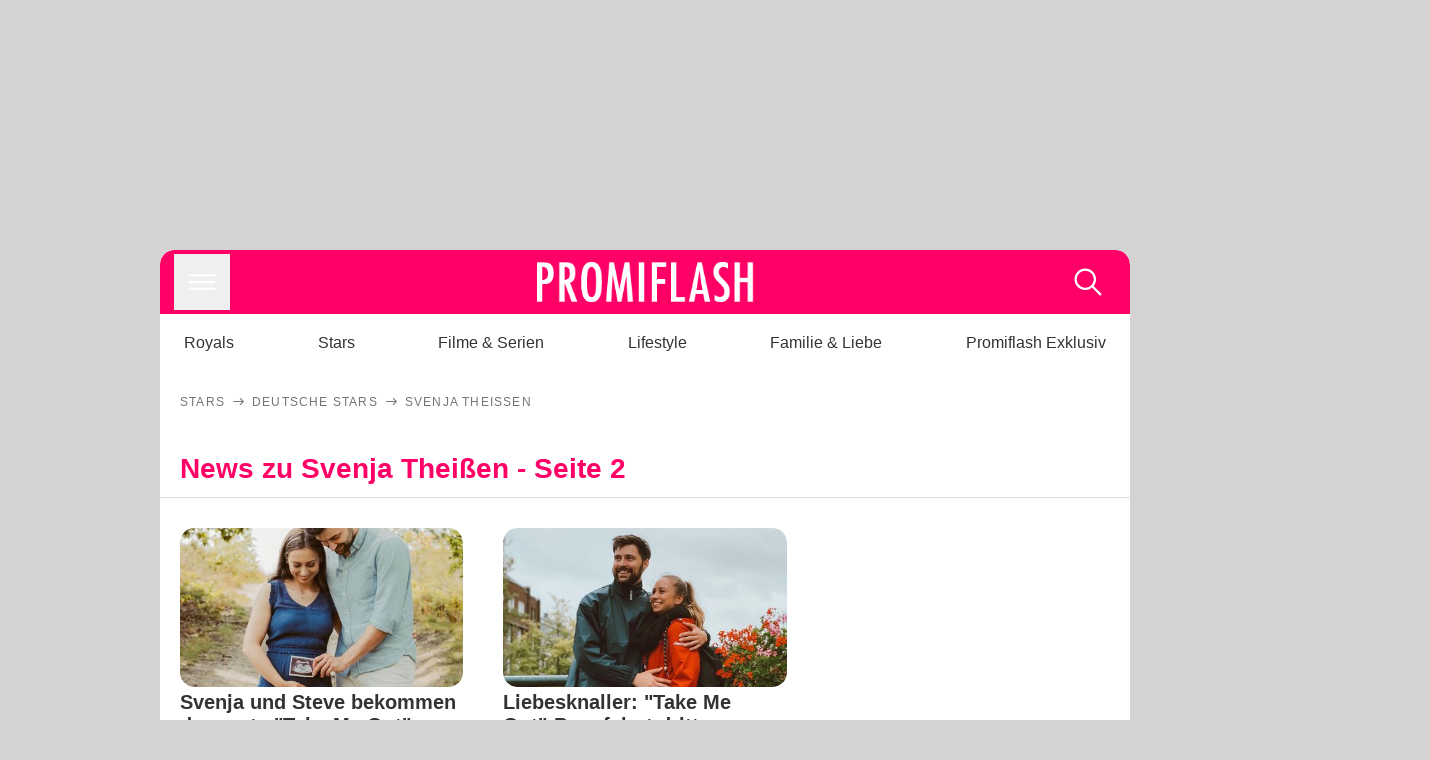

--- FILE ---
content_type: text/html; charset=utf-8
request_url: https://www.promiflash.de/thema/svenja-theissen/?p=2
body_size: 82514
content:
<!DOCTYPE html><html lang="de" prefix="og: https://ogp.me/ns#"><head><meta charSet="utf-8"/><meta name="viewport" content="width=device-width, initial-scale=1"/><link rel="preload" href="https://content.promiflash.de/static-images/header-transparent-v1.png" as="image"/><link rel="stylesheet" href="/_next/static/css/81201bec2399a795.css" data-precedence="next"/><link rel="stylesheet" href="/_next/static/css/b60e795f9465b89e.css" data-precedence="next"/><link rel="preload" as="script" fetchPriority="low" href="/_next/static/chunks/webpack-833765722f692be5.js"/><script src="/_next/static/chunks/4bd1b696-cc9ac179bf7b65ca.js" async=""></script><script src="/_next/static/chunks/4696-84dcd91f86e9ed7e.js" async=""></script><script src="/_next/static/chunks/main-app-b8fc2f58ddc368de.js" async=""></script><script src="/_next/static/chunks/9c4e2130-df4a44e95f3423aa.js" async=""></script><script src="/_next/static/chunks/5e22fd23-29781b30bb5edb97.js" async=""></script><script src="/_next/static/chunks/3966-99a39c9838eeb011.js" async=""></script><script src="/_next/static/chunks/6408-20b06192e82edcfc.js" async=""></script><script src="/_next/static/chunks/5755-0ae3aec0642f3fe2.js" async=""></script><script src="/_next/static/chunks/2871-70654da6b5db42f3.js" async=""></script><script src="/_next/static/chunks/app/layout-fe4c6765fe695a15.js" async=""></script><script src="/_next/static/chunks/app/error-6f439599b5297a84.js" async=""></script><script src="/_next/static/chunks/e34aaff9-d719bc95382e671f.js" async=""></script><script src="/_next/static/chunks/7097-551af430733a1beb.js" async=""></script><script src="/_next/static/chunks/1449-d9effd1c1b3e25b1.js" async=""></script><script src="/_next/static/chunks/app/thema/%5Btopic%5D/page-b83bb8a49ab03ccb.js" async=""></script><script src="https://cdn.stroeerdigitalgroup.de/metatag/live/promiflash.de/metatag.js" type="text/javascript" async="" noModule="" fetchpriority="high"></script><script src="https://cdn.stroeerdigitalgroup.de/metatag/live/promiflash.de/metatag.mjs" type="module" async="" fetchpriority="high"></script><link rel="search" type="application/opensearchdescription+xml" href="/static/opensearch.xml" title="Promiflash"/><meta name="theme-color" content="#FF0066"/><title>Svenja Theißen | Promiflash</title><meta name="description" content="Alle spannenden News zu Svenja Theißen gibt es hier auf promiflash.de. Erfahre alles über den neusten Klatsch und Tratsch deines Stars."/><link rel="manifest" href="/manifest.json"/><meta name="robots" content="noindex, follow"/><meta name="medium" content="news"/><meta name="apple-itunes-app" content="app-id=487698932"/><meta name="googlebot" content="noindex, follow"/><link rel="canonical" href="https://www.promiflash.de/thema/svenja-theissen/?p=2"/><link rel="alternate" type="application/rss+xml" href="https://www.promiflash.de/feed/"/><meta name="google-site-verification" content="0fuSBYYtqtRhWLVd2NCDx6N9gd3Sbg96I9PQQjKdG2E"/><meta name="google-site-verification" content="n_zwLZ5Gezr8HTujEyEEXtfAhDcWG5pIiYiyIaXU9Eo"/><meta name="msvalidate.01" content="5C5F3D2E19A2CDCE5B7A635CA658E287"/><meta name="y_key" content="9be199421b25face"/><meta name="fb:pages" content="106599806045924"/><meta name="fb:profile_id" content="106599806045924"/><meta name="fb:app_id" content="1544551265850368"/><meta property="og:title" content="Svenja Theißen"/><meta property="og:description" content="Alle spannenden News zu Svenja Theißen gibt es hier auf promiflash.de. Erfahre alles über den neusten Klatsch und Tratsch deines Stars."/><meta property="og:url" content="https://www.promiflash.de/thema/svenja-theissen/?p=2"/><meta property="og:site_name" content="Promiflash.de"/><meta property="og:locale" content="de_DE"/><meta property="og:image" content="https://content.promiflash.de/article-images/video_1080/svenja-theissen-grinst.jpg"/><meta property="og:image:width" content="1920"/><meta property="og:image:height" content="1080"/><meta property="og:type" content="website"/><meta name="twitter:card" content="summary_large_image"/><meta name="twitter:site" content="@promiflash"/><meta name="twitter:title" content="Svenja Theißen"/><meta name="twitter:description" content="Alle spannenden News zu Svenja Theißen gibt es hier auf promiflash.de. Erfahre alles über den neusten Klatsch und Tratsch deines Stars."/><meta name="twitter:image" content="https://content.promiflash.de/article-images/video_1080/svenja-theissen-grinst.jpg"/><link rel="shortcut icon" href="https://content1.promiflash.de/static-images/favicon2.ico" sizes="any"/><link rel="apple-touch-icon" href="https://content.promiflash.de/static-images/apple-touch-icon-precomposed.png" sizes="72x72"/><link rel="apple-touch-icon" href="https://content.promiflash.de/static-images/apple-touch-icon-precomposed-iphone4.png" sizes="114x114"/><link rel="apple-touch-startup-image" href="https://content.promiflash.de/static-images/apple-iphone-touch-splash-image.png"/><script src="/_next/static/chunks/polyfills-42372ed130431b0a.js" noModule=""></script></head><body class="promiflash bg-lighterGrey dark:bg-black"><div hidden=""><!--$--><!--/$--></div><!--$--><!--/$--><div class="background"><div class="adContainer w-full h-[50px] bg-lightPink dark:bg-darkPink sm:hidden"><div class="top-0 fixed h-[50px] w-full bg-lightPink dark:bg-darkPink z-[9999]"><div id="stickyAd" class="flex justify-center"><div id="textArticle.stickyAd" class="hidden"><div class="sm:hidden flex w-full"><div class="adContainer relative flex items-center justify-start leading-[0px] flex-col flex-1 bg-lightPink dark:bg-darkPink justify-start" style="width:320px;min-height:50px;min-width:320px"><div class="pt-4 absolute"><div aria-hidden="true" class="text-xs dark:text-lightGrey text-darkGrey text-center">Anzeige</div></div><div style="position:sticky;top:138px"><div id="pf-web-mobile-ta-anchor" class="only-mobile"></div></div></div></div></div><div id="articleList.stickyAd" class="hidden"><div class="sm:hidden flex w-full"><div class="adContainer relative flex items-center justify-start leading-[0px] flex-col flex-1 bg-lightPink dark:bg-darkPink justify-start" style="width:320px;min-height:50px;min-width:320px"><div class="pt-4 absolute"><div aria-hidden="true" class="text-xs dark:text-lightGrey text-darkGrey text-center">Anzeige</div></div><div style="position:sticky;top:138px"><div id="pf-web-mobile-list-anchor" class="only-mobile"></div></div></div></div></div></div></div></div><div class="container flex flex-row justify-center w-full sm:min-w-[1290px]"><div class="adColumnLeft hidden sm:block w-[300px] shrink-0"><div class="sticky top-3 pt-3"><div id="desktopLeft" class="stickyAd flex items-start w-[300px]"><div class="hidden sm:block"><div class="adContainer relative flex items-center justify-start leading-[0px] flex-col flex-1 justify-start"><div style="position:sticky;top:138px"><div id="pf-web-desktop-display-ver-0" class="only-desktop"></div></div></div></div></div></div></div><div class="mainColumn w-full sm:rounded-xl sm:w-[970px] mainColumnAds"><div class="adColumnTop hidden sm:block"><div id="desktopTop" class="w-[970px] min-h-[250px] flex"><div class="hidden sm:block flex w-full sm:flex items-stretch"><div class="adContainer relative flex items-center justify-start leading-[0px] flex-col flex-1 justify-end"><div style="position:sticky;top:138px"><div id="pf-web-desktop-display-hor-0" class="only-desktop"></div></div></div></div></div></div><div class="contentContainer sm:rounded-xl bg-white dark:bg-darkGrey"><header class="main-header sm:min-h-0  sm:rounded-t-xl overflow-hidden min-h-[90px]"><div class="min-h-[50px] bg-tintColor sm:bg-white sm:dark:bg-darkGrey"><div class="fixed top-[74] left-0 right-0 z-[10000] sm:static sm:z-auto"><div class="sm:hidden absolute top-[50px] w-full overflow-hidden transition-height duration-500 h-[41px]"><div class="border-solid border-b-[0.5px] border-lightGrey bg-white dark:bg-darkGrey sm:hidden transition-all duration-500 transform translate-y-0"><div class="relative"><div class="w-full flex overflow-x-auto gap-5 shadow-rightShadowInner last:pr-base first:pl-base py-2 min-h-[40px] no-scrollbar"><div style="width:fit-content" class="snap-center sm:snap-start shrink-0  w-[138px] rounded-xl relative text-center group"><div class="text-darkGrey dark:text-white group w-full cursor-pointer"><div class="tracking-wide text-[19px] leading-6 group-hover:text-secundaryColor whitespace-nowrap text-start">Royals</div></div></div><div style="width:fit-content" class="snap-center sm:snap-start shrink-0  w-[138px] rounded-xl relative text-center group"><div class="text-darkGrey dark:text-white group w-full cursor-pointer"><div class="tracking-wide text-[19px] leading-6 group-hover:text-secundaryColor whitespace-nowrap text-start">Stars</div></div></div><div style="width:fit-content" class="snap-center sm:snap-start shrink-0  w-[138px] rounded-xl relative text-center group"><div class="text-darkGrey dark:text-white group w-full cursor-pointer"><div class="tracking-wide text-[19px] leading-6 group-hover:text-secundaryColor whitespace-nowrap text-start">Filme &amp; Serien</div></div></div><div style="width:fit-content" class="snap-center sm:snap-start shrink-0  w-[138px] rounded-xl relative text-center group"><div class="text-darkGrey dark:text-white group w-full cursor-pointer"><div class="tracking-wide text-[19px] leading-6 group-hover:text-secundaryColor whitespace-nowrap text-start">Lifestyle</div></div></div><div style="width:fit-content" class="snap-center sm:snap-start shrink-0  w-[138px] rounded-xl relative text-center group"><div class="text-darkGrey dark:text-white group w-full cursor-pointer"><div class="tracking-wide text-[19px] leading-6 group-hover:text-secundaryColor whitespace-nowrap text-start">Familie &amp; Liebe</div></div></div><div style="width:fit-content" class="snap-center sm:snap-start shrink-0  w-[138px] rounded-xl relative text-center group"><div class="text-darkGrey dark:text-white group w-full cursor-pointer"><div class="tracking-wide text-[19px] leading-6 group-hover:text-secundaryColor whitespace-nowrap text-start">Promiflash Exklusiv</div></div></div><div class="absolute right-0 top-0 h-full w-10 bg-gradient-to-l dark:from-darkGrey from-white via-transparent via-15% hidden sm:block"></div></div></div></div></div><div class="flex flex-1 h-[50px] sm:h-[64px] text-white bg-tintColor/80 sm:bg-tintColor backdrop-blur sm:backdrop-blur-none sm:rounded-t-xl"><button title="Navigation anzeigen" class="block p-[3px] ml-[14px] sm:p-[10px] cursor-pointer self-center"><svg stroke="currentColor" fill="currentColor" stroke-width="0" viewBox="0 0 512 512" class="block cursor-pointer text-white hover:text-tintColorHover" height="36" width="36" xmlns="http://www.w3.org/2000/svg"><path d="M432 176H80c-8.8 0-16-7.2-16-16s7.2-16 16-16h352c8.8 0 16 7.2 16 16s-7.2 16-16 16zM432 272H80c-8.8 0-16-7.2-16-16s7.2-16 16-16h352c8.8 0 16 7.2 16 16s-7.2 16-16 16zM432 368H80c-8.8 0-16-7.2-16-16s7.2-16 16-16h352c8.8 0 16 7.2 16 16s-7.2 16-16 16z"></path></svg></button><div class="w-9"></div><a class="flex flex-1 justify-center items-center" title="Startseite" target="_self" href="/"><img width="1200" height="223" alt="Promiflash Logo" src="https://content.promiflash.de/static-images/header-transparent-v1.png" class="w-[162px] sm:w-[217px] cursor-pointer"/></a><span class="block p-[3px] mr-[14px] sm:p-[10px] cursor-pointer self-center" title="Suche"><svg stroke="currentColor" fill="currentColor" stroke-width="0" viewBox="0 0 512 512" class="block cursor-pointer text-white hover:text-tintColorHover" height="36" width="36" xmlns="http://www.w3.org/2000/svg"><path d="M443.5 420.2L336.7 312.4c20.9-26.2 33.5-59.4 33.5-95.5 0-84.5-68.5-153-153.1-153S64 132.5 64 217s68.5 153 153.1 153c36.6 0 70.1-12.8 96.5-34.2l106.1 107.1c3.2 3.4 7.6 5.1 11.9 5.1 4.1 0 8.2-1.5 11.3-4.5 6.6-6.3 6.8-16.7.6-23.3zm-226.4-83.1c-32.1 0-62.3-12.5-85-35.2-22.7-22.7-35.2-52.9-35.2-84.9 0-32.1 12.5-62.3 35.2-84.9 22.7-22.7 52.9-35.2 85-35.2s62.3 12.5 85 35.2c22.7 22.7 35.2 52.9 35.2 84.9 0 32.1-12.5 62.3-35.2 84.9-22.7 22.7-52.9 35.2-85 35.2z"></path></svg></span></div></div><nav class="flex flex-col overflow-hidden
          h-0"><div class="relative"><div class="pt-[50px] bg-tintColor sm:pt-0"></div><div><ul class="flex flex-col items-center mt-5 mx-0 mb-0 pt-[40px]"><li class="p-[10px]"><a class="text-grey text-[18px] hover:text-darkGrey dark:hover:text-white" target="_self" href="/thema/royals/">Royals</a></li><li class="p-[10px]"><a class="text-grey text-[18px] hover:text-darkGrey dark:hover:text-white" target="_self" href="/thema/stars/">Stars</a></li><li class="p-[10px]"><a class="text-grey text-[18px] hover:text-darkGrey dark:hover:text-white" target="_self" href="/thema/filme-und-serien/">Filme &amp; Serien</a></li><li class="p-[10px]"><a class="text-grey text-[18px] hover:text-darkGrey dark:hover:text-white" target="_self" href="/thema/lifestyle/">Lifestyle</a></li><li class="p-[10px]"><a class="text-grey text-[18px] hover:text-darkGrey dark:hover:text-white" target="_self" href="/thema/familie-und-liebe/">Familie &amp; Liebe</a></li><li class="p-[10px]"><a class="text-grey text-[18px] hover:text-darkGrey dark:hover:text-white" target="_self" href="/thema/promiflash-exklusiv/">Promiflash Exklusiv</a></li></ul><ul class="flex flex-col items-center mt-5 mx-0 mb-0"><li class="p-[10px]"><a class="text-[18px] hover:text-secundaryColor" target="_self" href="/thema/">Alle Themen auf Promiflash</a></li><li class="p-[10px]"><a class="text-[18px] hover:text-secundaryColor" target="_self" href="/jobs/">Jobs</a></li><li class="p-[10px]"><a class="text-[18px] hover:text-secundaryColor" target="_self" href="/app/">App runterladen</a></li><li class="p-[10px]"><a class="text-[18px] hover:text-secundaryColor" target="_self" href="/team/">Team</a></li><li class="p-[10px]"><a class="text-[18px] hover:text-secundaryColor" target="_self" href="/redaktionelle-richtlinien/">Redaktionelle Richtlinien</a></li><li class="p-[10px]"><a class="text-[18px] hover:text-secundaryColor" target="_self" href="/impressum/">Impressum</a></li><li class="p-[10px]"><a class="text-[18px] hover:text-secundaryColor" target="_self" href="/datenschutzerklaerung/">Datenschutzerklärung</a></li><li class="p-[10px]"><a class="text-[18px] hover:text-secundaryColor" target="_self" href="/agb/">Nutzungsbedingungen</a></li><li class="p-[10px]"><a class="text-[18px] hover:text-secundaryColor" target="_self" href="/utiq-verwalten/">Utiq verwalten</a></li></ul></div></div></nav></div><nav><ul class="hidden justify-between py-0 px-5 overflow-x-scroll whitespace-nowrap overflow-y-scroll sm:flex sm:overflow-hidden"><li><div class="dark:text-white hover:text-tintColor inline-block relative no-underline text-darkGrey p-1 my-4 mx-4 text-base sm:mx-0 cursor-pointer">Royals</div></li><li><div class="dark:text-white hover:text-tintColor inline-block relative no-underline text-darkGrey p-1 my-4 mx-4 text-base sm:mx-0 cursor-pointer">Stars</div></li><li><div class="dark:text-white hover:text-tintColor inline-block relative no-underline text-darkGrey p-1 my-4 mx-4 text-base sm:mx-0 cursor-pointer">Filme &amp; Serien</div></li><li><div class="dark:text-white hover:text-tintColor inline-block relative no-underline text-darkGrey p-1 my-4 mx-4 text-base sm:mx-0 cursor-pointer">Lifestyle</div></li><li><div class="dark:text-white hover:text-tintColor inline-block relative no-underline text-darkGrey p-1 my-4 mx-4 text-base sm:mx-0 cursor-pointer">Familie &amp; Liebe</div></li><li><div class="dark:text-white hover:text-tintColor inline-block relative no-underline text-darkGrey p-1 my-4 mx-4 text-base sm:mx-0 cursor-pointer">Promiflash Exklusiv</div></li></ul></nav></header><!--$--><!--/$--><script type="application/ld+json">{"@context":"http://schema.org","@graph":[{"@context":"https://schema.org","@type":"BreadcrumbList","itemListElement":[{"@type":"ListItem","position":1,"name":"Promiflash","item":"https://www.promiflash.de/"},{"@type":"ListItem","position":2,"name":"Stars","item":"https://www.promiflash.de/thema/stars/"},{"@type":"ListItem","position":3,"name":"Deutsche Stars","item":"https://www.promiflash.de/thema/deutsche-stars/"}]},{"@context":"https://schema.org","@type":"NewsMediaOrganization","name":"Promiflash","address":{"@type":"PostalAddress","addressLocality":"Berlin","streetAddress":"Französische Straße 12","addressRegion":"Berlin","addressCountry":"DE","postalCode":"10117"},"brand":"Promiflash","email":"kontakt@promiflash.de","legalName":"Celebrity News AG","masthead":"https://www.promiflash.de/team/","publishingPrinciples":"https://www.promiflash.de/redaktionelle-richtlinien/","logo":{"@type":"ImageObject","url":"https://www.promiflash.de/static/header-transparent-pink-600x60.png","width":600,"height":60},"sameAs":["https://www.facebook.com/promiflash/","https://twitter.com/promiflash","https://www.instagram.com/promiflash/","https://www.youtube.com/user/promiflash","https://de.wikipedia.org/wiki/promiflash","https://www.tiktok.com/@promiflash","https://www.snapchat.com/p/c64699f5-764a-49ab-ac74-8d1cc3c8aed1/2101314255833088/"]},{"@context":"https://schema.org","@type":"Person","name":"Svenja Theißen","description":"Alle spannenden News zu Svenja Theißen gibt es hier auf promiflash.de. Erfahre alles über den neusten Klatsch und Tratsch deines Stars.","image":[{"@type":"ImageObject","url":"https://content.promiflash.de/article-images/portrait1024/svenja-theissen-grinst.jpg","width":"768","height":"1024"},{"@type":"ImageObject","url":"https://content.promiflash.de/article-images/landscape1024/svenja-theissen-grinst.jpg","width":"1024","height":"768"},{"@type":"ImageObject","url":"https://content.promiflash.de/article-images/gallery1024/svenja-theissen-grinst.jpg","width":"819","height":"1024"}],"mainEntityOfPage":{"@id":"https://www.promiflash.de/thema/svenja-theissen/","@type":"WebPage"},"familyName":"Theißen","givenName":"Svenja","knows":[{"birthDate":null,"mainEntityOfPage":{"@id":"https://www.promiflash.de/thema/take-me-out/","@type":"WebPage"},"@type":"Person"}],"parent":[],"spouse":[],"children":[]}]}</script><div class="pb-3"></div><div class="flex flex-row py-s overflow-x-scroll px-5"><div class="flex flex-row items-center flex-shrink-0"><a class="text-darkgrey dark:text-lightGrey text-sm dark:hover:text-primaryColor" title="Stars" target="_self" href="/thema/stars/"><div class="tracking-[0.1em] text-[12px] leading-4 uppercase">Stars</div></a><svg stroke="currentColor" fill="currentColor" stroke-width="0" viewBox="0 0 512 512" class="text-darkgrey mx-1 dark:text-lightGrey" height="1em" width="1em" xmlns="http://www.w3.org/2000/svg"><path d="M295.6 163.7c-5.1 5-5.1 13.3-.1 18.4l60.8 60.9H124.9c-7.1 0-12.9 5.8-12.9 13s5.8 13 12.9 13h231.3l-60.8 60.9c-5 5.1-4.9 13.3.1 18.4 5.1 5 13.2 5 18.3-.1l82.4-83c1.1-1.2 2-2.5 2.7-4.1.7-1.6 1-3.3 1-5 0-3.4-1.3-6.6-3.7-9.1l-82.4-83c-4.9-5.2-13.1-5.3-18.2-.3z"></path></svg></div><div class="flex flex-row items-center flex-shrink-0"><a class="text-darkgrey dark:text-lightGrey text-sm dark:hover:text-primaryColor" title="Deutsche Stars" target="_self" href="/thema/deutsche-stars/"><div class="tracking-[0.1em] text-[12px] leading-4 uppercase">Deutsche Stars</div></a><svg stroke="currentColor" fill="currentColor" stroke-width="0" viewBox="0 0 512 512" class="text-darkgrey mx-1 dark:text-lightGrey" height="1em" width="1em" xmlns="http://www.w3.org/2000/svg"><path d="M295.6 163.7c-5.1 5-5.1 13.3-.1 18.4l60.8 60.9H124.9c-7.1 0-12.9 5.8-12.9 13s5.8 13 12.9 13h231.3l-60.8 60.9c-5 5.1-4.9 13.3.1 18.4 5.1 5 13.2 5 18.3-.1l82.4-83c1.1-1.2 2-2.5 2.7-4.1.7-1.6 1-3.3 1-5 0-3.4-1.3-6.6-3.7-9.1l-82.4-83c-4.9-5.2-13.1-5.3-18.2-.3z"></path></svg></div><div class="flex flex-row items-center flex-shrink-0"><div class="tracking-[0.1em] text-[12px] leading-4 text-darkgrey dark:text-lightGrey uppercase">Svenja Theißen</div></div></div><div class="flex flex-col"><section class="relative mt-6"><div class="absolute top-[-98px] sm:top-0 h-1" id="news"></div><div class="w-full pt-[10px] pb-0 mb-[10px] px-0"><div class="flex flex-row justify-between border-solid gap-1 pb-1 border-lightGrey dark:border-darkgrey pb-s border-b-[0.5px]"><div class="px-5 flex flex-col max-w-full flex-1"><h1 class="pb-1 font-bold inline text-primaryColor text-[28px] flex flex-row flex-wrap items-end sm:block  normal-case">News zu Svenja Theißen  - Seite 2</h1></div></div></div><div class="flex flex-wrap justify-center sm:justify-start"><div class="flex w-full sm:w-[33.33%]"><article class="flex w-full"><div title="Svenja und Steve bekommen das erste &quot;Take Me Out&quot;-Baby!" class="group w-full cursor-pointer p-[20px] decoration-none overflow-wrap-anywhere flex flex-row gap-m  sm:flex-col sm:border-b-0 sm:gap-0 border-b-lightGrey dark:border-b-darkgrey border-b-[0.5px] cursor-pointer"><div class="block relative overflow-hidden rounded-xl corner-fix w-[90px] h-[90px] sm:w-auto sm:h-auto"><div style="backface-visibility:hidden;transform:translate3d(0, 0, 0)" class="imageAspect rounded-xl overflow-hidden w-full relative isolate sm:pt-[56.25%] pt-[100%] "><picture><source srcSet="https://content.promiflash.de/article-images/video_250/svenja-und-steve-verkuenden-schwangerschaft.jpg 1x, https://content.promiflash.de/article-images/video_480/svenja-und-steve-verkuenden-schwangerschaft.jpg 2x" media="(min-width: 641px)"/><img class="max-w-full h-auto block transition-transform duration-300 transform group-hover:scale-105 top-0  absolute h-full w-full object-cover" alt="Svenja und Steve bekommen das erste &quot;Take Me Out&quot;-Baby!" width="150" height="150" decoding="async" srcSet="https://content.promiflash.de/article-images/square-150/svenja-und-steve-verkuenden-schwangerschaft.jpg 1x, https://content.promiflash.de/article-images/square-300/svenja-und-steve-verkuenden-schwangerschaft.jpg 2x" loading="lazy" style="background-size:cover;background-position:50% 50%;background-repeat:no-repeat;background-image:url(&quot;data:image/svg+xml;charset=utf-8,%3Csvg xmlns=&#x27;http://www.w3.org/2000/svg&#x27; viewBox=&#x27;0 0 640 640&#x27;%3E%3Cfilter id=&#x27;b&#x27; color-interpolation-filters=&#x27;sRGB&#x27;%3E%3CfeGaussianBlur stdDeviation=&#x27;20&#x27;/%3E%3CfeColorMatrix values=&#x27;1 0 0 0 0 0 1 0 0 0 0 0 1 0 0 0 0 0 100 -1&#x27; result=&#x27;s&#x27;/%3E%3CfeFlood x=&#x27;0&#x27; y=&#x27;0&#x27; width=&#x27;100%25&#x27; height=&#x27;100%25&#x27;/%3E%3CfeComposite operator=&#x27;out&#x27; in=&#x27;s&#x27;/%3E%3CfeComposite in2=&#x27;SourceGraphic&#x27;/%3E%3CfeGaussianBlur stdDeviation=&#x27;20&#x27;/%3E%3C/filter%3E%3Cimage width=&#x27;100%25&#x27; height=&#x27;100%25&#x27; x=&#x27;0&#x27; y=&#x27;0&#x27; preserveAspectRatio=&#x27;none&#x27; style=&#x27;filter: url(%23b);&#x27; href=&#x27;[data-uri]&#x27;/%3E%3C/svg%3E&quot;)" src="https://content.promiflash.de/article-images/square-300/svenja-und-steve-verkuenden-schwangerschaft.jpg" fetchPriority="auto"/></picture></div></div><div class="flex flex-col flex-1"><a title="Svenja und Steve bekommen das erste &quot;Take Me Out&quot;-Baby!" target="_self" href="/news/2021/07/12/svenja-und-steve-bekommen-das-erste-take-me-out-baby.html"><h3 class="font-bold text-xl mx-0 text-darkGrey dark:text-white group-hover:text-primaryColor line-clamp-3 text-[22px] my-[0px] mt-[-2px] sm:pb-xs sm:text-xl my-[0px] py-0 sm:py-[6px]">Svenja und Steve bekommen das erste &quot;Take Me Out&quot;-Baby!</h3></a></div></div></article></div><div class="sm:hidden py-3 flex flex-col items-center w-full"><div class="ml-5 mb-1"><div aria-hidden="true" class="text-xs dark:text-lightgGrey text-darkgrey text-center">Anzeige</div></div><div class="sm:hidden flex w-full"><div class="adContainer relative flex items-center justify-start leading-[0px] flex-col flex-1 bg-lightPink dark:bg-darkPink justify-start" style="width:336px;height:600px;min-width:300px;min-height:600px"><div style="position:sticky;top:138px"><div id="pf-web-mobile-list-display-1" class="only-mobile"></div></div></div></div></div><div class="flex w-full sm:w-[33.33%]"><article class="flex w-full"><div title="Liebesknaller: &quot;Take Me Out&quot;-Paar feiert dritten Jahrestag" class="group w-full cursor-pointer p-[20px] decoration-none overflow-wrap-anywhere flex flex-row gap-m  sm:flex-col sm:border-b-0 sm:gap-0 border-b-lightGrey dark:border-b-darkgrey border-b-[0.5px] cursor-pointer"><div class="block relative overflow-hidden rounded-xl corner-fix w-[90px] h-[90px] sm:w-auto sm:h-auto"><div style="backface-visibility:hidden;transform:translate3d(0, 0, 0)" class="imageAspect rounded-xl overflow-hidden w-full relative isolate sm:pt-[56.25%] pt-[100%] "><picture><source srcSet="https://content.promiflash.de/article-images/video_250/steve-und-svenja-umarmen-sich.jpg 1x, https://content.promiflash.de/article-images/video_480/steve-und-svenja-umarmen-sich.jpg 2x" media="(min-width: 641px)"/><img class="max-w-full h-auto block transition-transform duration-300 transform group-hover:scale-105 top-0  absolute h-full w-full object-cover" alt="Liebesknaller: &quot;Take Me Out&quot;-Paar feiert dritten Jahrestag" width="150" height="150" decoding="async" srcSet="https://content.promiflash.de/article-images/square-150/steve-und-svenja-umarmen-sich.jpg 1x, https://content.promiflash.de/article-images/square-300/steve-und-svenja-umarmen-sich.jpg 2x" loading="lazy" style="background-size:cover;background-position:50% 50%;background-repeat:no-repeat;background-image:url(&quot;data:image/svg+xml;charset=utf-8,%3Csvg xmlns=&#x27;http://www.w3.org/2000/svg&#x27; viewBox=&#x27;0 0 640 640&#x27;%3E%3Cfilter id=&#x27;b&#x27; color-interpolation-filters=&#x27;sRGB&#x27;%3E%3CfeGaussianBlur stdDeviation=&#x27;20&#x27;/%3E%3CfeColorMatrix values=&#x27;1 0 0 0 0 0 1 0 0 0 0 0 1 0 0 0 0 0 100 -1&#x27; result=&#x27;s&#x27;/%3E%3CfeFlood x=&#x27;0&#x27; y=&#x27;0&#x27; width=&#x27;100%25&#x27; height=&#x27;100%25&#x27;/%3E%3CfeComposite operator=&#x27;out&#x27; in=&#x27;s&#x27;/%3E%3CfeComposite in2=&#x27;SourceGraphic&#x27;/%3E%3CfeGaussianBlur stdDeviation=&#x27;20&#x27;/%3E%3C/filter%3E%3Cimage width=&#x27;100%25&#x27; height=&#x27;100%25&#x27; x=&#x27;0&#x27; y=&#x27;0&#x27; preserveAspectRatio=&#x27;none&#x27; style=&#x27;filter: url(%23b);&#x27; href=&#x27;[data-uri]&#x27;/%3E%3C/svg%3E&quot;)" src="https://content.promiflash.de/article-images/square-300/steve-und-svenja-umarmen-sich.jpg" fetchPriority="auto"/></picture></div></div><div class="flex flex-col flex-1"><a title="Liebesknaller: &quot;Take Me Out&quot;-Paar feiert dritten Jahrestag" target="_self" href="/news/2020/09/16/liebesknaller-take-me-out-paar-feiert-dritten-jahrestag.html"><h3 class="font-bold text-xl mx-0 text-darkGrey dark:text-white group-hover:text-primaryColor line-clamp-3 text-[22px] my-[0px] mt-[-2px] sm:pb-xs sm:text-xl my-[0px] py-0 sm:py-[6px]">Liebesknaller: &quot;Take Me Out&quot;-Paar feiert dritten Jahrestag</h3></a></div></div></article></div></div><div class="flex flex-row p-5 mb-0 justify-between"><div class="tracking-wide">Seite 2 von 2</div></div><aside class="flex flex-wrap justify-center px-5 gap-6 gap-y-4"><a class="text-darkGrey dark:text-white" target="_self" href="/thema/svenja-theissen/">1</a><a class="" target="_self" href="/thema/svenja-theissen/?p=2">2</a></aside></section><div class="pt-10"></div><section><div class="w-full pt-[10px] pb-0 mb-[10px] px-5"><div class="flex flex-row justify-between border-solid gap-1 pb-1 border-lightGrey border-b-[0.5px]"><div class="flex flex-col max-w-full flex-1"><div class="pb-1 font-bold inline text-[18px] text-darkgrey dark:text-lightGrey  normal-case">Alle Themen auf Promiflash</div></div></div></div><div class="p-5 pb-8"><div class="flex gap-3 flex-wrap"><a class="rounded-xl flex w-9 h-9 justify-center items-center bg-primaryColor text-white text-base font-semibold cursor-pointer uppercase" target="_self" href="/thema/a/">a</a><a class="rounded-xl flex w-9 h-9 justify-center items-center bg-primaryColor text-white text-base font-semibold cursor-pointer uppercase" target="_self" href="/thema/b/">b</a><a class="rounded-xl flex w-9 h-9 justify-center items-center bg-primaryColor text-white text-base font-semibold cursor-pointer uppercase" target="_self" href="/thema/c/">c</a><a class="rounded-xl flex w-9 h-9 justify-center items-center bg-primaryColor text-white text-base font-semibold cursor-pointer uppercase" target="_self" href="/thema/d/">d</a><a class="rounded-xl flex w-9 h-9 justify-center items-center bg-primaryColor text-white text-base font-semibold cursor-pointer uppercase" target="_self" href="/thema/e/">e</a><a class="rounded-xl flex w-9 h-9 justify-center items-center bg-primaryColor text-white text-base font-semibold cursor-pointer uppercase" target="_self" href="/thema/f/">f</a><a class="rounded-xl flex w-9 h-9 justify-center items-center bg-primaryColor text-white text-base font-semibold cursor-pointer uppercase" target="_self" href="/thema/g/">g</a><a class="rounded-xl flex w-9 h-9 justify-center items-center bg-primaryColor text-white text-base font-semibold cursor-pointer uppercase" target="_self" href="/thema/h/">h</a><a class="rounded-xl flex w-9 h-9 justify-center items-center bg-primaryColor text-white text-base font-semibold cursor-pointer uppercase" target="_self" href="/thema/i/">i</a><a class="rounded-xl flex w-9 h-9 justify-center items-center bg-primaryColor text-white text-base font-semibold cursor-pointer uppercase" target="_self" href="/thema/j/">j</a><a class="rounded-xl flex w-9 h-9 justify-center items-center bg-primaryColor text-white text-base font-semibold cursor-pointer uppercase" target="_self" href="/thema/k/">k</a><a class="rounded-xl flex w-9 h-9 justify-center items-center bg-primaryColor text-white text-base font-semibold cursor-pointer uppercase" target="_self" href="/thema/l/">l</a><a class="rounded-xl flex w-9 h-9 justify-center items-center bg-primaryColor text-white text-base font-semibold cursor-pointer uppercase" target="_self" href="/thema/m/">m</a><a class="rounded-xl flex w-9 h-9 justify-center items-center bg-primaryColor text-white text-base font-semibold cursor-pointer uppercase" target="_self" href="/thema/n/">n</a><a class="rounded-xl flex w-9 h-9 justify-center items-center bg-primaryColor text-white text-base font-semibold cursor-pointer uppercase" target="_self" href="/thema/o/">o</a><a class="rounded-xl flex w-9 h-9 justify-center items-center bg-primaryColor text-white text-base font-semibold cursor-pointer uppercase" target="_self" href="/thema/p/">p</a><a class="rounded-xl flex w-9 h-9 justify-center items-center bg-primaryColor text-white text-base font-semibold cursor-pointer uppercase" target="_self" href="/thema/q/">q</a><a class="rounded-xl flex w-9 h-9 justify-center items-center bg-primaryColor text-white text-base font-semibold cursor-pointer uppercase" target="_self" href="/thema/r/">r</a><a class="rounded-xl flex w-9 h-9 justify-center items-center bg-primaryColor text-white text-base font-semibold cursor-pointer uppercase" target="_self" href="/thema/s/">s</a><a class="rounded-xl flex w-9 h-9 justify-center items-center bg-primaryColor text-white text-base font-semibold cursor-pointer uppercase" target="_self" href="/thema/t/">t</a><a class="rounded-xl flex w-9 h-9 justify-center items-center bg-primaryColor text-white text-base font-semibold cursor-pointer uppercase" target="_self" href="/thema/u/">u</a><a class="rounded-xl flex w-9 h-9 justify-center items-center bg-primaryColor text-white text-base font-semibold cursor-pointer uppercase" target="_self" href="/thema/v/">v</a><a class="rounded-xl flex w-9 h-9 justify-center items-center bg-primaryColor text-white text-base font-semibold cursor-pointer uppercase" target="_self" href="/thema/w/">w</a><a class="rounded-xl flex w-9 h-9 justify-center items-center bg-primaryColor text-white text-base font-semibold cursor-pointer uppercase" target="_self" href="/thema/x/">x</a><a class="rounded-xl flex w-9 h-9 justify-center items-center bg-primaryColor text-white text-base font-semibold cursor-pointer uppercase" target="_self" href="/thema/y/">y</a><a class="rounded-xl flex w-9 h-9 justify-center items-center bg-primaryColor text-white text-base font-semibold cursor-pointer uppercase" target="_self" href="/thema/z/">z</a><a class="rounded-xl flex w-9 h-9 justify-center items-center bg-primaryColor text-white text-base font-semibold cursor-pointer uppercase" target="_self" href="/thema/etc/">#</a></div></div></section><div class="w-[1px] h-[1px]" id="div-gpt-ad-1496749902916-97"></div><div class="w-[1px] h-[1px]" id="div-gpt-ad-1496749902916-98"></div><div class="w-[1px] h-[1px]" id="div-gpt-ad-1496749902916-98"></div></div><!--$--><!--/$--><div id="ad-1"></div></div></div><div class="adColumnRight hidden sm:block w-[300px] shrink-0"><div class="sticky top-3 pt-3"><div id="desktopRight" class="stickyAd flex items-start w-[300px]"><div class="hidden sm:block"><div class="adContainer relative flex items-center justify-start leading-[0px] flex-col flex-1 justify-start"><div style="position:sticky;top:138px"><div id="pf-web-desktop-display-ver-1" class="only-desktop"></div></div></div></div></div></div></div></div><footer><nav class="mt-0 flex justify-center bg-primaryColor sm:mt-10 pt-base pb-60 sm:min-w-[1290px]"><div class="sm:w-[970px]"><div class="w-full p-base"><div class="w-full py-0 my-0 pb-base"><div class="flex flex-row justify-between border-solid gap-1 pb-1 border-lightGrey border-b-[0.5px]"><div class="flex flex-col max-w-full flex-1"><div class="pb-1 font-bold inline text-[18px] text-darkgrey dark:text-lightGrey  normal-case !text-white">News Themen im Überblick</div></div></div></div><div class="space-y-5"><div><div class="flex flex-wrap items-center gap-2"><div class="tracking-wide text-sm leading-4 sm:text-base sm:leading-5 font-semibold text-white">Royals<!-- -->:</div><a class="text-white" target="_self" href="/thema/britisches-koenigshaus/"><div class="tracking-wide text-sm leading-4 sm:text-base sm:leading-5">Britisches Königshaus</div></a><span class="text-white">•</span><a class="text-white" target="_self" href="/thema/deutscher-adel/"><div class="tracking-wide text-sm leading-4 sm:text-base sm:leading-5">Deutscher Adel</div></a><span class="text-white">•</span><a class="text-white" target="_self" href="/thema/daenisches-koenigshaus/"><div class="tracking-wide text-sm leading-4 sm:text-base sm:leading-5">Dänisches Königshaus</div></a><span class="text-white">•</span><a class="text-white" target="_self" href="/thema/fuerstenhaus-monaco/"><div class="tracking-wide text-sm leading-4 sm:text-base sm:leading-5">Fürstenhaus Monaco</div></a><span class="text-white">•</span><a class="text-white" target="_self" href="/thema/niederlaendisches-koenigshaus/"><div class="tracking-wide text-sm leading-4 sm:text-base sm:leading-5">Niederländisches Königshaus</div></a><span class="text-white">•</span><a class="text-white" target="_self" href="/thema/norwegisches-koenigshaus/"><div class="tracking-wide text-sm leading-4 sm:text-base sm:leading-5">Norwegisches Königshaus</div></a><span class="text-white">•</span><a class="text-white" target="_self" href="/thema/schwedisches-koenigshaus/"><div class="tracking-wide text-sm leading-4 sm:text-base sm:leading-5">Schwedisches Königshaus</div></a><span class="text-white">•</span><a class="text-white" target="_self" href="/thema/spanisches-koenigshaus/"><div class="tracking-wide text-sm leading-4 sm:text-base sm:leading-5">Spanisches Königshaus</div></a><span class="text-white">•</span><a class="text-white" target="_self" href="/thema/weitere-royals-und-adel/"><div class="tracking-wide text-sm leading-4 sm:text-base sm:leading-5">Weitere Royals und Adel</div></a></div></div><div><div class="flex flex-wrap items-center gap-2"><div class="tracking-wide text-sm leading-4 sm:text-base sm:leading-5 font-semibold text-white">Stars<!-- -->:</div><a class="text-white" target="_self" href="/thema/deutsche-stars/"><div class="tracking-wide text-sm leading-4 sm:text-base sm:leading-5">Deutsche Stars</div></a><span class="text-white">•</span><a class="text-white" target="_self" href="/thema/internationale-stars/"><div class="tracking-wide text-sm leading-4 sm:text-base sm:leading-5">Internationale Stars</div></a><span class="text-white">•</span><a class="text-white" target="_self" href="/thema/schlagerstars/"><div class="tracking-wide text-sm leading-4 sm:text-base sm:leading-5">Schlagerstars</div></a><span class="text-white">•</span><a class="text-white" target="_self" href="/thema/tierische-stars/"><div class="tracking-wide text-sm leading-4 sm:text-base sm:leading-5">Tierische Stars</div></a><span class="text-white">•</span><a class="text-white" target="_self" href="/thema/tiktok-stars/"><div class="tracking-wide text-sm leading-4 sm:text-base sm:leading-5">TikTok Stars</div></a><span class="text-white">•</span><a class="text-white" target="_self" href="/thema/sport-stars/"><div class="tracking-wide text-sm leading-4 sm:text-base sm:leading-5">Sport Stars</div></a><span class="text-white">•</span><a class="text-white" target="_self" href="/thema/stars-und-family/"><div class="tracking-wide text-sm leading-4 sm:text-base sm:leading-5">Stars und Family</div></a><span class="text-white">•</span><a class="text-white" target="_self" href="/thema/webstars/"><div class="tracking-wide text-sm leading-4 sm:text-base sm:leading-5">Webstars</div></a><span class="text-white">•</span><a class="text-white" target="_self" href="/thema/youtube-stars/"><div class="tracking-wide text-sm leading-4 sm:text-base sm:leading-5">YouTube Stars</div></a></div></div><div><div class="flex flex-wrap items-center gap-2"><div class="tracking-wide text-sm leading-4 sm:text-base sm:leading-5 font-semibold text-white">Themen<!-- -->:</div><a class="text-white" target="_self" href="/thema/beauty/"><div class="tracking-wide text-sm leading-4 sm:text-base sm:leading-5">Beauty</div></a><span class="text-white">•</span><a class="text-white" target="_self" href="/thema/fashion/"><div class="tracking-wide text-sm leading-4 sm:text-base sm:leading-5">Fashion</div></a><span class="text-white">•</span><a class="text-white" target="_self" href="/thema/kino-und-film/"><div class="tracking-wide text-sm leading-4 sm:text-base sm:leading-5">Kino und Film</div></a><span class="text-white">•</span><a class="text-white" target="_self" href="/thema/liebe/"><div class="tracking-wide text-sm leading-4 sm:text-base sm:leading-5">Liebe</div></a><span class="text-white">•</span><a class="text-white" target="_self" href="/thema/mama-und-baby/"><div class="tracking-wide text-sm leading-4 sm:text-base sm:leading-5">Mama und Baby</div></a><span class="text-white">•</span><a class="text-white" target="_self" href="/thema/musik/"><div class="tracking-wide text-sm leading-4 sm:text-base sm:leading-5">Musik</div></a><span class="text-white">•</span><a class="text-white" target="_self" href="/thema/reality-tv/"><div class="tracking-wide text-sm leading-4 sm:text-base sm:leading-5">Reality TV</div></a><span class="text-white">•</span><a class="text-white" target="_self" href="/thema/serien/"><div class="tracking-wide text-sm leading-4 sm:text-base sm:leading-5">Serien</div></a><span class="text-white">•</span><a class="text-white" target="_self" href="/thema/shows-und-sonstige/"><div class="tracking-wide text-sm leading-4 sm:text-base sm:leading-5">Shows und Sonstige</div></a><span class="text-white">•</span><a class="text-white" target="_self" href="/thema/sonstiges/"><div class="tracking-wide text-sm leading-4 sm:text-base sm:leading-5">Sonstiges</div></a><span class="text-white">•</span><a class="text-white" target="_self" href="/thema/sport-und-fitness/"><div class="tracking-wide text-sm leading-4 sm:text-base sm:leading-5">Sport und Fitness</div></a><span class="text-white">•</span><a class="text-white" target="_self" href="/thema/urlaub-und-reise/"><div class="tracking-wide text-sm leading-4 sm:text-base sm:leading-5">Urlaub und Reise</div></a></div></div><div><div class="flex flex-wrap items-center gap-2"><div class="tracking-wide text-sm leading-4 sm:text-base sm:leading-5 font-semibold text-white">Beliebteste Themen<!-- -->:</div><a class="text-white" target="_self" href="/thema/hollywood/"><div class="tracking-wide text-sm leading-4 sm:text-base sm:leading-5">Hollywood</div></a><span class="text-white">•</span><a class="text-white" target="_self" href="/thema/dschungelcamp/"><div class="tracking-wide text-sm leading-4 sm:text-base sm:leading-5">Dschungelcamp</div></a><span class="text-white">•</span><a class="text-white" target="_self" href="/thema/lets-dance/"><div class="tracking-wide text-sm leading-4 sm:text-base sm:leading-5">Let&#x27;s Dance</div></a><span class="text-white">•</span><a class="text-white" target="_self" href="/thema/dsds/"><div class="tracking-wide text-sm leading-4 sm:text-base sm:leading-5">DSDS</div></a><span class="text-white">•</span><a class="text-white" target="_self" href="/thema/germanys-next-topmodel/"><div class="tracking-wide text-sm leading-4 sm:text-base sm:leading-5">Germany&#x27;s Next Topmodel</div></a><span class="text-white">•</span><a class="text-white" target="_self" href="/thema/kim-kardashian/"><div class="tracking-wide text-sm leading-4 sm:text-base sm:leading-5">Kim Kardashian</div></a><span class="text-white">•</span><a class="text-white" target="_self" href="/thema/herzogin-meghan/"><div class="tracking-wide text-sm leading-4 sm:text-base sm:leading-5">Herzogin Meghan</div></a><span class="text-white">•</span><a class="text-white" target="_self" href="/thema/prinz-harry/"><div class="tracking-wide text-sm leading-4 sm:text-base sm:leading-5">Prinz Harry</div></a><span class="text-white">•</span><a class="text-white" target="_self" href="/thema/prinz-william/"><div class="tracking-wide text-sm leading-4 sm:text-base sm:leading-5">Prinz William</div></a><span class="text-white">•</span><a class="text-white" target="_self" href="/thema/koenig-charles-iii/"><div class="tracking-wide text-sm leading-4 sm:text-base sm:leading-5">König Charles III</div></a><span class="text-white">•</span><a class="text-white" target="_self" href="/thema/kourtney-kardashian/"><div class="tracking-wide text-sm leading-4 sm:text-base sm:leading-5">Kourtney Kardashian</div></a><span class="text-white">•</span><a class="text-white" target="_self" href="/thema/kylie-jenner/"><div class="tracking-wide text-sm leading-4 sm:text-base sm:leading-5">Kylie Jenner</div></a><span class="text-white">•</span><a class="text-white" target="_self" href="/thema/ben-affleck/"><div class="tracking-wide text-sm leading-4 sm:text-base sm:leading-5">Ben Affleck</div></a><span class="text-white">•</span><a class="text-white" target="_self" href="/thema/brad-pitt/"><div class="tracking-wide text-sm leading-4 sm:text-base sm:leading-5">Brad Pitt</div></a><span class="text-white">•</span><a class="text-white" target="_self" href="/thema/prinzessin-beatrice/"><div class="tracking-wide text-sm leading-4 sm:text-base sm:leading-5">Prinzessin Beatrice</div></a><span class="text-white">•</span><a class="text-white" target="_self" href="/thema/britney-spears/"><div class="tracking-wide text-sm leading-4 sm:text-base sm:leading-5">Britney Spears</div></a><span class="text-white">•</span><a class="text-white" target="_self" href="/thema/madonna/"><div class="tracking-wide text-sm leading-4 sm:text-base sm:leading-5">Madonna</div></a><span class="text-white">•</span><a class="text-white" target="_self" href="/thema/katie-price/"><div class="tracking-wide text-sm leading-4 sm:text-base sm:leading-5">Katie Price</div></a></div></div></div><div class="pb-8"></div><div class="w-full py-0 my-0 pb-base"><div class="flex flex-row justify-between border-solid gap-1 pb-1 border-lightGrey border-b-[0.5px]"><div class="flex flex-col max-w-full flex-1"><div class="pb-1 font-bold inline text-[18px] text-darkgrey dark:text-lightGrey  normal-case !text-white">Sonstige Links</div></div></div></div><div class="flex flex-wrap items-center gap-2"><a class="text-white" target="_self" href="/thema/"><div class="tracking-wide text-sm leading-4 sm:text-base sm:leading-5">Alle Themen auf Promiflash</div></a><span class="text-white">•</span><a class="text-white" target="_self" href="/jobs/"><div class="tracking-wide text-sm leading-4 sm:text-base sm:leading-5">Jobs</div></a><span class="text-white">•</span><a class="text-white" target="_self" href="/app/"><div class="tracking-wide text-sm leading-4 sm:text-base sm:leading-5">App runterladen</div></a><span class="text-white">•</span><a class="text-white" target="_self" href="/team/"><div class="tracking-wide text-sm leading-4 sm:text-base sm:leading-5">Team</div></a><span class="text-white">•</span><a class="text-white" target="_self" href="/redaktionelle-richtlinien/"><div class="tracking-wide text-sm leading-4 sm:text-base sm:leading-5">Redaktionelle Richtlinien</div></a><span class="text-white">•</span><a class="text-white" target="_self" href="/impressum/"><div class="tracking-wide text-sm leading-4 sm:text-base sm:leading-5">Impressum</div></a><span class="text-white">•</span><a class="text-white" target="_self" href="/datenschutzerklaerung/"><div class="tracking-wide text-sm leading-4 sm:text-base sm:leading-5">Datenschutzerklärung</div></a><span class="text-white">•</span><a class="text-white" target="_self" href="/agb/"><div class="tracking-wide text-sm leading-4 sm:text-base sm:leading-5">Nutzungsbedingungen</div></a><span class="text-white">•</span><a class="text-white" target="_self" href="/utiq-verwalten/"><div class="tracking-wide text-sm leading-4 sm:text-base sm:leading-5">Utiq verwalten</div></a></div></div></div></nav></footer></div><noscript><img alt="Facebook Pixel" height="1" width="1" class="hidden" src="https://www.facebook.com/tr?id=518757018285816&amp;ev=PageView&amp;noscript=1" loading="lazy"/></noscript><div class="w-full flex flex-row justify-center sm:min-w-[1290px] sticky bottom-0 z-[9998]"><div id="pf-web-desktop-layer"></div></div><div id="pf-web-mobile-list-scroller"></div><div id="pf-web-mobile-list-layer" class="sticky bottom-0 z-[9998]"></div><div id="pf-web-mobile-list-layer-2" class="sticky bottom-0 z-[9998]"></div><div id="pf-web-mobile-ta-scroller"></div><div id="pf-web-mobile-ta-layer" class="sticky bottom-0 z-[9998]"></div><div id="pf-web-mobile-ta-layer-2" class="sticky bottom-0 z-[9998]"></div><div id="pf-web-mobile-va-scroller"></div><div id="pf-web-mobile-va-layer" class="sticky bottom-0 z-[9998]"></div><script src="/_next/static/chunks/webpack-833765722f692be5.js" id="_R_" async=""></script><script>(self.__next_f=self.__next_f||[]).push([0])</script><script>self.__next_f.push([1,"1:\"$Sreact.fragment\"\n2:I[1402,[\"512\",\"static/chunks/9c4e2130-df4a44e95f3423aa.js\",\"4206\",\"static/chunks/5e22fd23-29781b30bb5edb97.js\",\"3966\",\"static/chunks/3966-99a39c9838eeb011.js\",\"6408\",\"static/chunks/6408-20b06192e82edcfc.js\",\"5755\",\"static/chunks/5755-0ae3aec0642f3fe2.js\",\"2871\",\"static/chunks/2871-70654da6b5db42f3.js\",\"7177\",\"static/chunks/app/layout-fe4c6765fe695a15.js\"],\"\"]\na:I[7150,[],\"\"]\nc:\"$Sreact.suspense\"\nd:I[7190,[\"512\",\"static/chunks/9c4e2130-df4a44e95f3423aa.js\",\"4206\",\"static/chunks/5e22fd23-29781b30bb5edb97.js\",\"3966\",\"static/chunks/3966-99a39c9838eeb011.js\",\"6408\",\"static/chunks/6408-20b06192e82edcfc.js\",\"5755\",\"static/chunks/5755-0ae3aec0642f3fe2.js\",\"2871\",\"static/chunks/2871-70654da6b5db42f3.js\",\"7177\",\"static/chunks/app/layout-fe4c6765fe695a15.js\"],\"LoadingDone\"]\ne:I[2217,[\"512\",\"static/chunks/9c4e2130-df4a44e95f3423aa.js\",\"4206\",\"static/chunks/5e22fd23-29781b30bb5edb97.js\",\"3966\",\"static/chunks/3966-99a39c9838eeb011.js\",\"6408\",\"static/chunks/6408-20b06192e82edcfc.js\",\"5755\",\"static/chunks/5755-0ae3aec0642f3fe2.js\",\"2871\",\"static/chunks/2871-70654da6b5db42f3.js\",\"7177\",\"static/chunks/app/layout-fe4c6765fe695a15.js\"],\"default\"]\nf:I[5980,[\"512\",\"static/chunks/9c4e2130-df4a44e95f3423aa.js\",\"4206\",\"static/chunks/5e22fd23-29781b30bb5edb97.js\",\"3966\",\"static/chunks/3966-99a39c9838eeb011.js\",\"6408\",\"static/chunks/6408-20b06192e82edcfc.js\",\"5755\",\"static/chunks/5755-0ae3aec0642f3fe2.js\",\"2871\",\"static/chunks/2871-70654da6b5db42f3.js\",\"7177\",\"static/chunks/app/layout-fe4c6765fe695a15.js\"],\"JotaiProvider\"]\n10:I[2341,[\"512\",\"static/chunks/9c4e2130-df4a44e95f3423aa.js\",\"4206\",\"static/chunks/5e22fd23-29781b30bb5edb97.js\",\"3966\",\"static/chunks/3966-99a39c9838eeb011.js\",\"6408\",\"static/chunks/6408-20b06192e82edcfc.js\",\"5755\",\"static/chunks/5755-0ae3aec0642f3fe2.js\",\"2871\",\"static/chunks/2871-70654da6b5db42f3.js\",\"7177\",\"static/chunks/app/layout-fe4c6765fe695a15.js\"],\"PushNotificationBanner\"]\n11:I[7429,[\"512\",\"static/chunks/9c4e2130-df4a44e95f3423aa.js\",\"4206\",\"static/chunks/5e22fd23-29781b30bb5edb97.js\",\"3"])</script><script>self.__next_f.push([1,"966\",\"static/chunks/3966-99a39c9838eeb011.js\",\"6408\",\"static/chunks/6408-20b06192e82edcfc.js\",\"5755\",\"static/chunks/5755-0ae3aec0642f3fe2.js\",\"2871\",\"static/chunks/2871-70654da6b5db42f3.js\",\"7177\",\"static/chunks/app/layout-fe4c6765fe695a15.js\"],\"default\"]\n12:I[9766,[],\"\"]\n13:I[9567,[\"4206\",\"static/chunks/5e22fd23-29781b30bb5edb97.js\",\"8039\",\"static/chunks/app/error-6f439599b5297a84.js\"],\"default\"]\n14:I[8924,[],\"\"]\n25:I[4431,[],\"OutletBoundary\"]\n27:I[5278,[],\"AsyncMetadataOutlet\"]\n29:I[4431,[],\"ViewportBoundary\"]\n2b:I[4431,[],\"MetadataBoundary\"]\n2d:I[9904,[\"512\",\"static/chunks/9c4e2130-df4a44e95f3423aa.js\",\"8520\",\"static/chunks/e34aaff9-d719bc95382e671f.js\",\"3966\",\"static/chunks/3966-99a39c9838eeb011.js\",\"6408\",\"static/chunks/6408-20b06192e82edcfc.js\",\"7097\",\"static/chunks/7097-551af430733a1beb.js\",\"1449\",\"static/chunks/1449-d9effd1c1b3e25b1.js\",\"2871\",\"static/chunks/2871-70654da6b5db42f3.js\",\"1276\",\"static/chunks/app/thema/%5Btopic%5D/page-b83bb8a49ab03ccb.js\"],\"default\"]\n:HL[\"/_next/static/css/81201bec2399a795.css\",\"style\"]\n:HL[\"/_next/static/css/b60e795f9465b89e.css\",\"style\"]\n:HC\"https://api.promiflash.de\"\n:HC\"https://adservice.google.com\"\n:HC\"https://securepubads.g.doubleclick.net\"\n:HC\"https://pagead2.googlesyndication.com\"\n:HC\"https://m.facebook.com\"\n:HC\"https://googleads.g.doubleclick.net\"\n:HC\"https://www.google-analytics.com\"\n:HC\"https://tpc.googlesyndication.com\"\n:HC\"https://js-sec.indexww.com\"\n:HC\"https://csi.gstatic.com\"\n:HC\"https://sgtm.promiflash.de\"\n:HC\"https://static.criteo.net\"\n:HL[\"https://content.promiflash.de/static-images/header-transparent-v1.png\",\"image\"]\n3:T1a56,"])</script><script>self.__next_f.push([1,"\n            window.ENV = 'production'\n            window.ANALYTICS_ID='GTM-PS5MGN9'\n\n            window.pfSessionPI = 0;\n\n            function asyncLoad(u, c) {\n              var d = document,\n                t = 'script',\n                o = d.createElement(t),\n                s = d.getElementsByTagName(t)[0];\n              o.src = u.charAt(0) === '/' ? u : '//' + u;\n            \n              if (c) {\n                o.addEventListener(\n                  'load',\n                  function (e) {\n                    c(null, e);\n                  },\n                  false,\n                );\n                o.addEventListener(\n                  'error',\n                  function (e) {\n                    c(e);\n                  },\n                  false,\n                );\n              }\n            \n              if (s.parentNode) {\n                s.parentNode.insertBefore(o, s);\n              }\n            }\n            \n            window.marfeel = window.marfeel || { cmd: [] };\n            window.ga = window.ga || function () { (ga.q = ga.q || []).push(arguments) }; ga.l = +new Date;\n            window.dataLayer = window.dataLayer || [];\n            window.dataLayer.push({ 'gtm.start': new Date().getTime(), event: 'gtm.js' });\n            window.adHandler = window.adHandler || {};\n            window.adHandler.cmd = window.adHandler.cmd || [];\n            window.adHandler.cmd.push(() =\u003e {\n              //Disable Interstital in 1. PI Session\n              window.adHandler.service.getAdUnitsByTag('mobileinterstitial').disable('adUnit');\n              window.adHandler.service.request()\n            });\n            \n            window.__cmp = (type, __, callback) =\u003e {\n              if (type === 'getConsentData') {\n                callback({\n                  gdprApplies: true,\n                  consentData:\n                    'BOn6AW-On6AW-BQABBENCo-AAAAq57_______9______9uz_Ov_v_f__33e8__9v_l_7_-___u_-3zd4u_1vf99yfm1-7etr3tp_87ues2_Xur__79__3z3_9phP78k89r7337Ew-v-3o8Lg',\n                });\n              }\n            };\n          \n            window.PFLoadFacebookAnalytics = () =\u003e {\n              !(function (f, b, e, v, n, t, s) {\n                if (f.fbq) return;\n            \n                n = f.fbq = function () {\n                  n.callMethod ? n.callMethod.apply(n, arguments) : n.queue.push(arguments);\n                };\n            \n                if (!f._fbq) f._fbq = n;\n                n.push = n;\n                n.loaded = !0;\n                n.version = '2.0';\n                n.queue = [];\n              })(window, document);\n              window.fbq('init', '518757018285816');\n\n              asyncLoad('connect.facebook.net/en_US/fbevents.js');\n            };\n          \n            window.PFLoadGoogleAnalytics = () =\u003e {\n              (function (w, d, s, l, i) {\n                w[l] = w[l] || [];\n                var f = d.getElementsByTagName(s)[0],\n                  j = d.createElement(s),\n                  dl = l != 'dataLayer' ? '\u0026l=' + l : '';\n                j.async = true;\n                j.src = 'https://sgtm.promiflash.de/gtm.js?id=' + i + dl;\n                f.parentNode.insertBefore(j, f);\n              })(window, document, 'script', 'dataLayer', window.ANALYTICS_ID);\n            };\n\n            window.PFLoadTaboolaAdFramework = () =\u003e {};\n          \n            //we removed outbrain but some scripts still expect this function\n            window.PFLoadOutbrainAdFramework = () =\u003e {\n              asyncLoad('widgets.outbrain.com/outbrain.js');\n            };\n\n            window._sp_ = {\n                          config: {\n                              accountId: 1343,\n                              wrapperAPIOrigin: \"https://wrapper-api.sp-prod.net/tcfv2\",\n                              mmsDomain: \"https://cmp.promiflash.de\"\n                          }\n                      }\n\n  // temp fix for firefox\n  if (navigator.userAgent.indexOf('Firefox/92') !== -1) {\n    window.adHandler.disable = ['amazon'];\n  }\n\n  /*\n  https://github.com/moving-content/pf-website/issues/390\n  Apply Auction Winner as targeting based on the placement name\n  Like: position_top=appnexus\n  */\n  window.pbjs = window.pbjs || {\n    que: [],\n  };\n  window.googletag = window.googletag || {\n    cmd: [],\n  };\n  window.pbjs.que.push(function () {\n    window.pbjs.onEvent('setTargeting', function (targetings) {\n      for (var placement in targetings) {\n        if (\n          targetings.hasOwnProperty(placement) \u0026\u0026\n          typeof targetings[placement].hb_bidder === 'string'\n        ) {\n          window.googletag\n            .pubads()\n            .setTargeting(placement, targetings[placement].hb_bidder);\n        }\n      }\n    });\n  });\n  \n  //should be in tag manager!!!\n  const desktopMediaQueryList = window.matchMedia(\n    '(min-width: 640px)',\n  );\n  const desktop2MediaQueryList = window.matchMedia(\n    '(min-width: 1145px)',\n  );\n  const desktop3MediaQueryList = window.matchMedia(\n    '(min-width: 1280px)',\n  );\n\n  const pushBreakpoint = () =\u003e {\n    let breakpoint = 'mobile';\n    if (desktopMediaQueryList.matches) {\n      breakpoint = 'desktop_v1';\n    }\n    if (desktop2MediaQueryList.matches) {\n      breakpoint = 'desktop_v2';\n    }\n    if (desktop3MediaQueryList.matches) {\n      breakpoint = 'desktop_v3';\n    }\n\n    window.dataLayer.push({\n      breakpoint: breakpoint,\n    });\n  };\n\n  desktopMediaQueryList.onchange = pushBreakpoint;\n  desktop2MediaQueryList.onchange = pushBreakpoint;\n  desktop3MediaQueryList.onchange = pushBreakpoint;\n  pushBreakpoint();\n\n  // push darkmode into dataLayer\n  const darkModeMediaQueryList = window.matchMedia(\n    '(prefers-color-scheme: dark)',\n  );\n  const pushDarkMode = () =\u003e {\n    window.dataLayer.push({\n      darkMode: darkModeMediaQueryList.matches,\n    });\n  };\n  darkModeMediaQueryList.onchange = pushDarkMode;\n  pushDarkMode();\n\n  function getCookie(cname) {\n    let name = cname + '=';\n    let decodedCookie = decodeURIComponent(document.cookie);\n    let ca = decodedCookie.split(';');\n    for (let i = 0; i \u003c ca.length; i++) {\n      let c = ca[i];\n      while (c.charAt(0) == ' ') {\n        c = c.substring(1);\n      }\n      if (c.indexOf(name) == 0) {\n        return c.substring(name.length, c.length);\n      }\n    }\n    return '';\n  }\n\n  const ppid = getCookie('gpt_ppid50');\n\n  if (ppid) {\n    window.dataLayer.push({\n      ppid,\n    });\n    window.ppid = ppid;\n  }\n\n  if (window.addEventListener) {\n    window.addEventListener('message', onMessage, false);\n  } else if (window.attachEvent) {\n    window.attachEvent('onmessage', onMessage, false);\n  }\n\n  function onMessage(event) {\n    var data = event.data;\n\n    if (data.func === 'redirectAbo') {\n      window.location.href = '/abo';\n    }\n  }\n  \n  "])</script><script>self.__next_f.push([1,"0:{\"P\":null,\"b\":\"x-XFWfR1-zeBJ4GSlLOaP\",\"p\":\"\",\"c\":[\"\",\"thema\",\"svenja-theissen\",\"?p=2\"],\"i\":false,\"f\":[[[\"\",{\"children\":[\"thema\",{\"children\":[[\"topic\",\"svenja-theissen\",\"d\"],{\"children\":[\"__PAGE__?{\\\"p\\\":\\\"2\\\"}\",{}]}]}]},\"$undefined\",\"$undefined\",true],[\"\",[\"$\",\"$1\",\"c\",{\"children\":[[[\"$\",\"link\",\"0\",{\"rel\":\"stylesheet\",\"href\":\"/_next/static/css/81201bec2399a795.css\",\"precedence\":\"next\",\"crossOrigin\":\"$undefined\",\"nonce\":\"$undefined\"}]],[\"$\",\"html\",null,{\"lang\":\"de\",\"prefix\":\"og: https://ogp.me/ns#\",\"children\":[[\"$\",\"head\",null,{\"children\":[[\"$\",\"link\",null,{\"rel\":\"search\",\"type\":\"application/opensearchdescription+xml\",\"href\":\"/static/opensearch.xml\",\"title\":\"Promiflash\"}],[\"$\",\"script\",null,{\"src\":\"https://cdn.stroeerdigitalgroup.de/metatag/live/promiflash.de/metatag.js\",\"type\":\"text/javascript\",\"async\":true,\"noModule\":true,\"fetchpriority\":\"high\"}],[\"$\",\"script\",null,{\"src\":\"https://cdn.stroeerdigitalgroup.de/metatag/live/promiflash.de/metatag.mjs\",\"type\":\"module\",\"async\":true,\"fetchpriority\":\"high\"}],[\"$\",\"$L2\",null,{\"id\":\"window\",\"children\":\"$3\"}],\"$L4\"]}],\"$L5\"]}]]}],{\"children\":[\"thema\",\"$L6\",{\"children\":[[\"topic\",\"svenja-theissen\",\"d\"],\"$L7\",{\"children\":[\"__PAGE__\",\"$L8\",{},null,false]},null,false]},null,false]},null,false],\"$L9\",false]],\"m\":\"$undefined\",\"G\":[\"$a\",[]],\"s\":false,\"S\":false}\n"])</script><script>self.__next_f.push([1,"b:T104f,"])</script><script>self.__next_f.push([1,"\n            (function () {\n  const makeStub = () =\u003e {\n    const TCF_LOCATOR_NAME = '__tcfapiLocator';\n    const queue = [];\n    const currentWindow = window;\n    let frameLocator = currentWindow;\n    let cmpFrame;\n    let gdprApplies;\n\n    function addFrame() {\n      const doc = currentWindow.document;\n      const otherCMP = !!(currentWindow.frames[TCF_LOCATOR_NAME]);\n\n      if (!otherCMP) {\n        if (doc.body) {\n          const iframe = doc.createElement('iframe');\n\n          iframe.style.cssText = 'display:none';\n          iframe.name = TCF_LOCATOR_NAME;\n          doc.body.appendChild(iframe);\n        } else {\n          setTimeout(addFrame, 5);\n        }\n      }\n\n      return !otherCMP;\n    }\n\n    function tcfAPIHandler(...args) {\n      if (!args.length) {\n        /**\n         * shortcut to get the queue when the full CMP\n         * implementation loads; it can call tcfapiHandler()\n         * with no arguments to get the queued arguments\n         */\n\n        return queue;\n      } else if (args[0] === 'setGdprApplies') {\n        /**\n         * shortcut to set gdprApplies if the publisher\n         * knows that they apply GDPR rules to all\n         * traffic (see the section on \"What does the\n         * gdprApplies value mean\" for more\n         */\n        if (args.length \u003e 3 \u0026\u0026 parseInt(args[1], 10) === 2 \u0026\u0026 typeof args[3] === 'boolean') {\n          gdprApplies = args[3];\n\n          if (typeof args[2] === 'function') {\n            args[2]('set', true);\n          }\n        }\n      } else if (args[0] === 'ping') {\n        /**\n         * Only supported method; give PingReturn\n         * object as response\n         */\n        if (typeof args[2] === 'function') {\n          args[2]({\n            gdprApplies: gdprApplies,\n            cmpLoaded: false,\n            cmpStatus: 'stub',\n          });\n        }\n      } else {\n        /**\n         * some other method, just queue it for the\n         * full CMP implementation to deal with\n         */\n        queue.push(args);\n      }\n    }\n\n    function postMessageEventHandler(event) {\n      const msgIsString = typeof event.data === 'string';\n      let json = {};\n\n      if (msgIsString) {\n        try {\n          /**\n           * Try to parse the data from the event.  This is important\n           * to have in a try/catch because often messages may come\n           * through that are not JSON\n           */\n          json = JSON.parse(event.data);\n        } catch (ignore) {\n        }\n      } else {\n        json = event.data;\n      }\n\n      const payload = (typeof json === 'object' \u0026\u0026 json !== null) ? json.__tcfapiCall : null;\n\n      if (payload) {\n        window.__tcfapi(\n          payload.command,\n          payload.version,\n          function (retValue, success) {\n            let returnMsg = {\n              __tcfapiReturn: {\n                returnValue: retValue,\n                success: success,\n                callId: payload.callId,\n              },\n            };\n\n            if (event \u0026\u0026 event.source \u0026\u0026 event.source.postMessage) {\n              event.source.postMessage((msgIsString) ? JSON.stringify(returnMsg) : returnMsg, '*');\n            }\n          },\n          payload.parameter,\n        );\n      }\n    }\n\n    /**\n     * Iterate up to the top window checking for an already-created\n     * \"__tcfapilLocator\" frame on every level. If one exists already then we are\n     * not the master CMP and will not queue commands.\n     */\n    while (frameLocator) {\n      try {\n        if (frameLocator.frames[TCF_LOCATOR_NAME]) {\n          cmpFrame = frameLocator;\n          break;\n        }\n      } catch (ignore) {\n      }\n\n      // if we're at the top and no cmpFrame\n      if (frameLocator === currentWindow.top) {\n        break;\n      }\n\n      // Move up\n      frameLocator = frameLocator.parent;\n    }\n\n    if (!cmpFrame) {\n      // we have recur'd up the windows and have found no __tcfapiLocator frame\n      addFrame();\n      currentWindow.__tcfapi = tcfAPIHandler;\n      currentWindow.addEventListener('message', postMessageEventHandler, false);\n    }\n  };\n\n  if (typeof module !== 'undefined') {\n    module.exports = makeStub;\n  } else {\n    makeStub();\n  }\n}());\n            "])</script><script>self.__next_f.push([1,"4:[\"$\",\"$L2\",null,{\"id\":\"cmpstub\",\"children\":\"$b\"}]\n"])</script><script>self.__next_f.push([1,"5:[\"$\",\"body\",null,{\"className\":\"promiflash bg-lighterGrey dark:bg-black\",\"children\":[null,[\"$\",\"$c\",null,{\"children\":[\"$\",\"$Ld\",null,{}]}],[\"$\",\"div\",null,{\"className\":\"background\",\"children\":[[\"$\",\"$Le\",null,{}],[\"$\",\"$Lf\",null,{\"children\":[\"$\",\"$L10\",null,{}]}],[\"$\",\"div\",null,{\"className\":\"adContainer w-full h-[50px] bg-lightPink dark:bg-darkPink sm:hidden\",\"children\":[\"$\",\"div\",null,{\"className\":\"top-0 fixed h-[50px] w-full bg-lightPink dark:bg-darkPink z-[9999]\",\"children\":[\"$\",\"div\",null,{\"id\":\"stickyAd\",\"className\":\"flex justify-center\",\"children\":[[\"$\",\"div\",null,{\"id\":\"textArticle.stickyAd\",\"className\":\"hidden\",\"children\":[\"$\",\"div\",null,{\"className\":\"sm:hidden flex w-full\",\"children\":[\"$undefined\",[\"$\",\"div\",null,{\"className\":\"adContainer relative flex items-center justify-start leading-[0px] flex-col flex-1 bg-lightPink dark:bg-darkPink justify-start\",\"style\":{\"width\":320,\"minHeight\":50,\"minWidth\":320},\"children\":[[\"$\",\"div\",null,{\"className\":\"pt-4 absolute\",\"children\":[\"$\",\"div\",null,{\"aria-hidden\":\"true\",\"className\":\"text-xs dark:text-lightGrey text-darkGrey text-center\",\"children\":\"Anzeige\"}]}],[\"$\",\"div\",null,{\"style\":{\"position\":\"sticky\",\"top\":138},\"children\":[\"$\",\"div\",null,{\"id\":\"pf-web-mobile-ta-anchor\",\"className\":\"only-mobile\"}]}],false]}]]}]}],[\"$\",\"div\",null,{\"id\":\"articleList.stickyAd\",\"className\":\"hidden\",\"children\":[\"$\",\"div\",null,{\"className\":\"sm:hidden flex w-full\",\"children\":[\"$undefined\",[\"$\",\"div\",null,{\"className\":\"adContainer relative flex items-center justify-start leading-[0px] flex-col flex-1 bg-lightPink dark:bg-darkPink justify-start\",\"style\":{\"width\":320,\"minHeight\":50,\"minWidth\":320},\"children\":[[\"$\",\"div\",null,{\"className\":\"pt-4 absolute\",\"children\":[\"$\",\"div\",null,{\"aria-hidden\":\"true\",\"className\":\"text-xs dark:text-lightGrey text-darkGrey text-center\",\"children\":\"Anzeige\"}]}],[\"$\",\"div\",null,{\"style\":{\"position\":\"sticky\",\"top\":138},\"children\":[\"$\",\"div\",null,{\"id\":\"pf-web-mobile-list-anchor\",\"className\":\"only-mobile\"}]}],false]}]]}]}]]}]}]}],[\"$\",\"div\",null,{\"className\":\"container flex flex-row justify-center w-full sm:min-w-[1290px]\",\"children\":[[\"$\",\"div\",null,{\"className\":\"adColumnLeft hidden sm:block w-[300px] shrink-0\",\"children\":[\"$\",\"div\",null,{\"className\":\"sticky top-3 pt-3\",\"children\":[\"$\",\"div\",null,{\"id\":\"desktopLeft\",\"className\":\"stickyAd flex items-start w-[300px]\",\"children\":[\"$\",\"div\",null,{\"className\":\"hidden sm:block\",\"children\":[\"$undefined\",[\"$\",\"div\",null,{\"className\":\"adContainer relative flex items-center justify-start leading-[0px] flex-col flex-1 justify-start\",\"style\":{},\"children\":[false,[\"$\",\"div\",null,{\"style\":{\"position\":\"sticky\",\"top\":138},\"children\":[\"$\",\"div\",null,{\"id\":\"pf-web-desktop-display-ver-0\",\"className\":\"only-desktop\"}]}],false]}]]}]}]}]}],[\"$\",\"div\",null,{\"className\":\"mainColumn w-full sm:rounded-xl sm:w-[970px] mainColumnAds\",\"children\":[[\"$\",\"div\",null,{\"className\":\"adColumnTop hidden sm:block\",\"children\":[\"$\",\"div\",null,{\"id\":\"desktopTop\",\"className\":\"w-[970px] min-h-[250px] flex\",\"children\":[\"$\",\"div\",null,{\"className\":\"hidden sm:block flex w-full sm:flex items-stretch\",\"children\":[\"$undefined\",[\"$\",\"div\",null,{\"className\":\"adContainer relative flex items-center justify-start leading-[0px] flex-col flex-1 justify-end\",\"style\":{},\"children\":[false,[\"$\",\"div\",null,{\"style\":{\"position\":\"sticky\",\"top\":138},\"children\":[\"$\",\"div\",null,{\"id\":\"pf-web-desktop-display-hor-0\",\"className\":\"only-desktop\"}]}],false]}]]}]}]}],[\"$\",\"div\",null,{\"className\":\"contentContainer sm:rounded-xl bg-white dark:bg-darkGrey\",\"children\":[[\"$\",\"$Lf\",null,{\"children\":[[\"$\",\"$L11\",null,{}],[\"$\",\"$L12\",null,{\"parallelRouterKey\":\"children\",\"error\":\"$13\",\"errorStyles\":[],\"errorScripts\":[],\"template\":[\"$\",\"$L14\",null,{}],\"templateStyles\":\"$undefined\",\"templateScripts\":\"$undefined\",\"notFound\":[\"$L15\",[]],\"forbidden\":\"$undefined\",\"unauthorized\":\"$undefined\"}]]}],[\"$\",\"div\",null,{\"id\":\"ad-1\"}]]}]]}],[\"$\",\"div\",null,{\"className\":\"adColumnRight hidden sm:block w-[300px] shrink-0\",\"children\":[\"$\",\"div\",null,{\"className\":\"sticky top-3 pt-3\",\"children\":[\"$\",\"div\",null,{\"id\":\"desktopRight\",\"className\":\"stickyAd flex items-start w-[300px]\",\"children\":[\"$\",\"div\",null,{\"className\":\"hidden sm:block\",\"children\":[\"$undefined\",[\"$\",\"div\",null,{\"className\":\"adContainer relative flex items-center justify-start leading-[0px] flex-col flex-1 justify-start\",\"style\":{},\"children\":[false,[\"$\",\"div\",null,{\"style\":{\"position\":\"sticky\",\"top\":138},\"children\":[\"$\",\"div\",null,{\"id\":\"pf-web-desktop-display-ver-1\",\"className\":\"only-desktop\"}]}],false]}]]}]}]}]}]]}],[\"$\",\"footer\",null,{\"children\":[\"$\",\"nav\",null,{\"className\":\"mt-0 flex justify-center bg-primaryColor sm:mt-10 pt-base pb-60 sm:min-w-[1290px]\",\"children\":\"$L16\"}]}]]}],\"$L17\",\"$L18\",\"$L19\",\"$L1a\",\"$L1b\",\"$L1c\",\"$L1d\",\"$L1e\",\"$L1f\",\"$L20\",\"$L21\",\"$L22\"]}]\n"])</script><script>self.__next_f.push([1,"6:[\"$\",\"$1\",\"c\",{\"children\":[null,[\"$\",\"$L12\",null,{\"parallelRouterKey\":\"children\",\"error\":\"$undefined\",\"errorStyles\":\"$undefined\",\"errorScripts\":\"$undefined\",\"template\":[\"$\",\"$L14\",null,{}],\"templateStyles\":\"$undefined\",\"templateScripts\":\"$undefined\",\"notFound\":\"$undefined\",\"forbidden\":\"$undefined\",\"unauthorized\":\"$undefined\"}]]}]\n7:[\"$\",\"$1\",\"c\",{\"children\":[null,[\"$\",\"$L12\",null,{\"parallelRouterKey\":\"children\",\"error\":\"$undefined\",\"errorStyles\":\"$undefined\",\"errorScripts\":\"$undefined\",\"template\":[\"$\",\"$L14\",null,{}],\"templateStyles\":\"$undefined\",\"templateScripts\":\"$undefined\",\"notFound\":[\"$L23\",[]],\"forbidden\":\"$undefined\",\"unauthorized\":\"$undefined\"}]]}]\n8:[\"$\",\"$1\",\"c\",{\"children\":[\"$L24\",[[\"$\",\"link\",\"0\",{\"rel\":\"stylesheet\",\"href\":\"/_next/static/css/b60e795f9465b89e.css\",\"precedence\":\"next\",\"crossOrigin\":\"$undefined\",\"nonce\":\"$undefined\"}]],[\"$\",\"$L25\",null,{\"children\":[\"$L26\",[\"$\",\"$L27\",null,{\"promise\":\"$@28\"}]]}]]}]\n9:[\"$\",\"$1\",\"h\",{\"children\":[null,[[\"$\",\"$L29\",null,{\"children\":\"$L2a\"}],null],[\"$\",\"$L2b\",null,{\"children\":[\"$\",\"div\",null,{\"hidden\":true,\"children\":[\"$\",\"$c\",null,{\"fallback\":null,\"children\":\"$L2c\"}]}]}]]}]\n"])</script><script>self.__next_f.push([1,"16:[\"$\",\"div\",null,{\"className\":\"sm:w-[970px]\",\"children\":[\"$\",\"div\",null,{\"className\":\"w-full p-base\",\"children\":[[\"$\",\"div\",null,{\"ref\":\"$undefined\",\"className\":\"w-full py-0 my-0 pb-base\",\"children\":[\"$\",\"div\",null,{\"className\":\"flex flex-row justify-between border-solid gap-1 pb-1 border-lightGrey border-b-[0.5px]\",\"children\":[[\"$\",\"div\",null,{\"className\":\"flex flex-col max-w-full flex-1\",\"children\":[[\"$\",\"div\",null,{\"className\":\"pb-1 font-bold inline text-[18px] text-darkgrey dark:text-lightGrey  normal-case !text-white\",\"children\":[[\"News Themen im Überblick\",\"$undefined\"],\"$undefined\"]}],\"$undefined\"]}],\"$undefined\"]}]}],[\"$\",\"div\",null,{\"className\":\"space-y-5\",\"children\":[[\"$\",\"div\",\"0\",{\"children\":[\"$\",\"div\",null,{\"className\":\"flex flex-wrap items-center gap-2\",\"children\":[[\"$\",\"div\",null,{\"className\":\"tracking-wide text-sm leading-4 sm:text-base sm:leading-5 font-semibold text-white\",\"children\":[\"Royals\",\":\"]}],[[\"$\",\"$1\",\"0\",{\"children\":[false,[\"$\",\"$L2d\",null,{\"href\":\"/thema/britisches-koenigshaus/\",\"className\":\"text-white\",\"children\":[\"$\",\"div\",null,{\"className\":\"tracking-wide text-sm leading-4 sm:text-base sm:leading-5\",\"children\":\"Britisches Königshaus\"}]}]]}],[\"$\",\"$1\",\"1\",{\"children\":[[\"$\",\"span\",null,{\"className\":\"text-white\",\"children\":\"•\"}],[\"$\",\"$L2d\",null,{\"href\":\"/thema/deutscher-adel/\",\"className\":\"text-white\",\"children\":[\"$\",\"div\",null,{\"className\":\"tracking-wide text-sm leading-4 sm:text-base sm:leading-5\",\"children\":\"Deutscher Adel\"}]}]]}],[\"$\",\"$1\",\"2\",{\"children\":[[\"$\",\"span\",null,{\"className\":\"text-white\",\"children\":\"•\"}],[\"$\",\"$L2d\",null,{\"href\":\"/thema/daenisches-koenigshaus/\",\"className\":\"text-white\",\"children\":[\"$\",\"div\",null,{\"className\":\"tracking-wide text-sm leading-4 sm:text-base sm:leading-5\",\"children\":\"Dänisches Königshaus\"}]}]]}],[\"$\",\"$1\",\"3\",{\"children\":[[\"$\",\"span\",null,{\"className\":\"text-white\",\"children\":\"•\"}],[\"$\",\"$L2d\",null,{\"href\":\"/thema/fuerstenhaus-monaco/\",\"className\":\"text-white\",\"children\":[\"$\",\"div\",null,{\"className\":\"tracking-wide text-sm leading-4 sm:text-base sm:leading-5\",\"children\":\"Fürstenhaus Monaco\"}]}]]}],[\"$\",\"$1\",\"4\",{\"children\":[[\"$\",\"span\",null,{\"className\":\"text-white\",\"children\":\"•\"}],[\"$\",\"$L2d\",null,{\"href\":\"/thema/niederlaendisches-koenigshaus/\",\"className\":\"text-white\",\"children\":[\"$\",\"div\",null,{\"className\":\"tracking-wide text-sm leading-4 sm:text-base sm:leading-5\",\"children\":\"Niederländisches Königshaus\"}]}]]}],[\"$\",\"$1\",\"5\",{\"children\":[[\"$\",\"span\",null,{\"className\":\"text-white\",\"children\":\"•\"}],[\"$\",\"$L2d\",null,{\"href\":\"/thema/norwegisches-koenigshaus/\",\"className\":\"text-white\",\"children\":[\"$\",\"div\",null,{\"className\":\"tracking-wide text-sm leading-4 sm:text-base sm:leading-5\",\"children\":\"Norwegisches Königshaus\"}]}]]}],[\"$\",\"$1\",\"6\",{\"children\":[[\"$\",\"span\",null,{\"className\":\"text-white\",\"children\":\"•\"}],[\"$\",\"$L2d\",null,{\"href\":\"/thema/schwedisches-koenigshaus/\",\"className\":\"text-white\",\"children\":[\"$\",\"div\",null,{\"className\":\"tracking-wide text-sm leading-4 sm:text-base sm:leading-5\",\"children\":\"Schwedisches Königshaus\"}]}]]}],[\"$\",\"$1\",\"7\",{\"children\":[[\"$\",\"span\",null,{\"className\":\"text-white\",\"children\":\"•\"}],[\"$\",\"$L2d\",null,{\"href\":\"/thema/spanisches-koenigshaus/\",\"className\":\"text-white\",\"children\":[\"$\",\"div\",null,{\"className\":\"tracking-wide text-sm leading-4 sm:text-base sm:leading-5\",\"children\":\"Spanisches Königshaus\"}]}]]}],[\"$\",\"$1\",\"8\",{\"children\":[[\"$\",\"span\",null,{\"className\":\"text-white\",\"children\":\"•\"}],[\"$\",\"$L2d\",null,{\"href\":\"/thema/weitere-royals-und-adel/\",\"className\":\"text-white\",\"children\":[\"$\",\"div\",null,{\"className\":\"tracking-wide text-sm leading-4 sm:text-base sm:leading-5\",\"children\":\"Weitere Royals und Adel\"}]}]]}]]]}]}],[\"$\",\"div\",\"1\",{\"children\":[\"$\",\"div\",null,{\"className\":\"flex flex-wrap items-center gap-2\",\"children\":[[\"$\",\"div\",null,{\"className\":\"tracking-wide text-sm leading-4 sm:text-base sm:leading-5 font-semibold text-white\",\"children\":[\"Stars\",\":\"]}],[[\"$\",\"$1\",\"0\",{\"children\":[false,[\"$\",\"$L2d\",null,{\"href\":\"/thema/deutsche-stars/\",\"className\":\"text-white\",\"children\":[\"$\",\"div\",null,{\"className\":\"tracking-wide text-sm leading-4 sm:text-base sm:leading-5\",\"children\":\"Deutsche Stars\"}]}]]}],[\"$\",\"$1\",\"1\",{\"children\":[[\"$\",\"span\",null,{\"className\":\"text-white\",\"children\":\"•\"}],[\"$\",\"$L2d\",null,{\"href\":\"/thema/internationale-stars/\",\"className\":\"text-white\",\"children\":[\"$\",\"div\",null,{\"className\":\"tracking-wide text-sm leading-4 sm:text-base sm:leading-5\",\"children\":\"Internationale Stars\"}]}]]}],[\"$\",\"$1\",\"2\",{\"children\":[[\"$\",\"span\",null,{\"className\":\"text-white\",\"children\":\"•\"}],\"$L2e\"]}],\"$L2f\",\"$L30\",\"$L31\",\"$L32\",\"$L33\",\"$L34\"]]}]}],\"$L35\",\"$L36\"]}],\"$L37\",\"$L38\",\"$L39\"]}]}]\n"])</script><script>self.__next_f.push([1,"17:[\"$\",\"$L2\",null,{\"strategy\":\"lazyOnload\",\"src\":\"/static/js/pf-web-2025-12-10.js\"}]\n18:[\"$\",\"noscript\",null,{\"children\":[\"$\",\"img\",null,{\"alt\":\"Facebook Pixel\",\"height\":\"1\",\"width\":\"1\",\"className\":\"hidden\",\"src\":\"https://www.facebook.com/tr?id=518757018285816\u0026ev=PageView\u0026noscript=1\",\"loading\":\"lazy\"}]}]\n19:[\"$\",\"div\",null,{\"className\":\"w-full flex flex-row justify-center sm:min-w-[1290px] sticky bottom-0 z-[9998]\",\"children\":[\"$\",\"div\",null,{\"id\":\"pf-web-desktop-layer\"}]}]\n1a:[\"$\",\"div\",null,{\"id\":\"pf-web-mobile-list-scroller\"}]\n1b:[\"$\",\"div\",null,{\"id\":\"pf-web-mobile-list-layer\",\"className\":\"sticky bottom-0 z-[9998]\"}]\n1c:[\"$\",\"div\",null,{\"id\":\"pf-web-mobile-list-layer-2\",\"className\":\"sticky bottom-0 z-[9998]\"}]\n1d:[\"$\",\"div\",null,{\"id\":\"pf-web-mobile-ta-scroller\"}]\n1e:[\"$\",\"div\",null,{\"id\":\"pf-web-mobile-ta-layer\",\"className\":\"sticky bottom-0 z-[9998]\"}]\n1f:[\"$\",\"div\",null,{\"id\":\"pf-web-mobile-ta-layer-2\",\"className\":\"sticky bottom-0 z-[9998]\"}]\n20:[\"$\",\"div\",null,{\"id\":\"pf-web-mobile-va-scroller\"}]\n21:[\"$\",\"div\",null,{\"id\":\"pf-web-mobile-va-layer\",\"className\":\"sticky bottom-0 z-[9998]\"}]\n22:[\"$\",\"$L2\",null,{\"src\":\"https://a.teads.tv/analytics/tag.js\",\"strategy\":\"lazyOnload\"}]\n2e:[\"$\",\"$L2d\",null,{\"href\":\"/thema/schlagerstars/\",\"className\":\"text-white\",\"children\":[\"$\",\"div\",null,{\"className\":\"tracking-wide text-sm leading-4 sm:text-base sm:leading-5\",\"children\":\"Schlagerstars\"}]}]\n2f:[\"$\",\"$1\",\"3\",{\"children\":[[\"$\",\"span\",null,{\"className\":\"text-white\",\"children\":\"•\"}],[\"$\",\"$L2d\",null,{\"href\":\"/thema/tierische-stars/\",\"className\":\"text-white\",\"children\":[\"$\",\"div\",null,{\"className\":\"tracking-wide text-sm leading-4 sm:text-base sm:leading-5\",\"children\":\"Tierische Stars\"}]}]]}]\n30:[\"$\",\"$1\",\"4\",{\"children\":[[\"$\",\"span\",null,{\"className\":\"text-white\",\"children\":\"•\"}],[\"$\",\"$L2d\",null,{\"href\":\"/thema/tiktok-stars/\",\"className\":\"text-white\",\"children\":[\"$\",\"div\",null,{\"className\":\"tracking-wide text-sm leading-4 sm:text-base sm:leading-5\",\"children\":\"TikTok Stars\"}]}]]}]\n31:[\"$\",\"$1\",\"5\",{\"children\":[[\"$\",\"sp"])</script><script>self.__next_f.push([1,"an\",null,{\"className\":\"text-white\",\"children\":\"•\"}],[\"$\",\"$L2d\",null,{\"href\":\"/thema/sport-stars/\",\"className\":\"text-white\",\"children\":[\"$\",\"div\",null,{\"className\":\"tracking-wide text-sm leading-4 sm:text-base sm:leading-5\",\"children\":\"Sport Stars\"}]}]]}]\n32:[\"$\",\"$1\",\"6\",{\"children\":[[\"$\",\"span\",null,{\"className\":\"text-white\",\"children\":\"•\"}],[\"$\",\"$L2d\",null,{\"href\":\"/thema/stars-und-family/\",\"className\":\"text-white\",\"children\":[\"$\",\"div\",null,{\"className\":\"tracking-wide text-sm leading-4 sm:text-base sm:leading-5\",\"children\":\"Stars und Family\"}]}]]}]\n33:[\"$\",\"$1\",\"7\",{\"children\":[[\"$\",\"span\",null,{\"className\":\"text-white\",\"children\":\"•\"}],[\"$\",\"$L2d\",null,{\"href\":\"/thema/webstars/\",\"className\":\"text-white\",\"children\":[\"$\",\"div\",null,{\"className\":\"tracking-wide text-sm leading-4 sm:text-base sm:leading-5\",\"children\":\"Webstars\"}]}]]}]\n34:[\"$\",\"$1\",\"8\",{\"children\":[[\"$\",\"span\",null,{\"className\":\"text-white\",\"children\":\"•\"}],[\"$\",\"$L2d\",null,{\"href\":\"/thema/youtube-stars/\",\"className\":\"text-white\",\"children\":[\"$\",\"div\",null,{\"className\":\"tracking-wide text-sm leading-4 sm:text-base sm:leading-5\",\"children\":\"YouTube Stars\"}]}]]}]\n"])</script><script>self.__next_f.push([1,"35:[\"$\",\"div\",\"2\",{\"children\":[\"$\",\"div\",null,{\"className\":\"flex flex-wrap items-center gap-2\",\"children\":[[\"$\",\"div\",null,{\"className\":\"tracking-wide text-sm leading-4 sm:text-base sm:leading-5 font-semibold text-white\",\"children\":[\"Themen\",\":\"]}],[[\"$\",\"$1\",\"0\",{\"children\":[false,[\"$\",\"$L2d\",null,{\"href\":\"/thema/beauty/\",\"className\":\"text-white\",\"children\":[\"$\",\"div\",null,{\"className\":\"tracking-wide text-sm leading-4 sm:text-base sm:leading-5\",\"children\":\"Beauty\"}]}]]}],[\"$\",\"$1\",\"1\",{\"children\":[[\"$\",\"span\",null,{\"className\":\"text-white\",\"children\":\"•\"}],[\"$\",\"$L2d\",null,{\"href\":\"/thema/fashion/\",\"className\":\"text-white\",\"children\":[\"$\",\"div\",null,{\"className\":\"tracking-wide text-sm leading-4 sm:text-base sm:leading-5\",\"children\":\"Fashion\"}]}]]}],[\"$\",\"$1\",\"2\",{\"children\":[[\"$\",\"span\",null,{\"className\":\"text-white\",\"children\":\"•\"}],[\"$\",\"$L2d\",null,{\"href\":\"/thema/kino-und-film/\",\"className\":\"text-white\",\"children\":[\"$\",\"div\",null,{\"className\":\"tracking-wide text-sm leading-4 sm:text-base sm:leading-5\",\"children\":\"Kino und Film\"}]}]]}],[\"$\",\"$1\",\"3\",{\"children\":[[\"$\",\"span\",null,{\"className\":\"text-white\",\"children\":\"•\"}],[\"$\",\"$L2d\",null,{\"href\":\"/thema/liebe/\",\"className\":\"text-white\",\"children\":[\"$\",\"div\",null,{\"className\":\"tracking-wide text-sm leading-4 sm:text-base sm:leading-5\",\"children\":\"Liebe\"}]}]]}],[\"$\",\"$1\",\"4\",{\"children\":[[\"$\",\"span\",null,{\"className\":\"text-white\",\"children\":\"•\"}],[\"$\",\"$L2d\",null,{\"href\":\"/thema/mama-und-baby/\",\"className\":\"text-white\",\"children\":[\"$\",\"div\",null,{\"className\":\"tracking-wide text-sm leading-4 sm:text-base sm:leading-5\",\"children\":\"Mama und Baby\"}]}]]}],[\"$\",\"$1\",\"5\",{\"children\":[[\"$\",\"span\",null,{\"className\":\"text-white\",\"children\":\"•\"}],[\"$\",\"$L2d\",null,{\"href\":\"/thema/musik/\",\"className\":\"text-white\",\"children\":[\"$\",\"div\",null,{\"className\":\"tracking-wide text-sm leading-4 sm:text-base sm:leading-5\",\"children\":\"Musik\"}]}]]}],[\"$\",\"$1\",\"6\",{\"children\":[[\"$\",\"span\",null,{\"className\":\"text-white\",\"children\":\"•\"}],[\"$\",\"$L2d\",null,{\"href\":\"/thema/reality-tv/\",\"className\":\"text-white\",\"children\":[\"$\",\"div\",null,{\"className\":\"tracking-wide text-sm leading-4 sm:text-base sm:leading-5\",\"children\":\"Reality TV\"}]}]]}],[\"$\",\"$1\",\"7\",{\"children\":[[\"$\",\"span\",null,{\"className\":\"text-white\",\"children\":\"•\"}],[\"$\",\"$L2d\",null,{\"href\":\"/thema/serien/\",\"className\":\"text-white\",\"children\":[\"$\",\"div\",null,{\"className\":\"tracking-wide text-sm leading-4 sm:text-base sm:leading-5\",\"children\":\"Serien\"}]}]]}],[\"$\",\"$1\",\"8\",{\"children\":[[\"$\",\"span\",null,{\"className\":\"text-white\",\"children\":\"•\"}],[\"$\",\"$L2d\",null,{\"href\":\"/thema/shows-und-sonstige/\",\"className\":\"text-white\",\"children\":[\"$\",\"div\",null,{\"className\":\"tracking-wide text-sm leading-4 sm:text-base sm:leading-5\",\"children\":\"Shows und Sonstige\"}]}]]}],[\"$\",\"$1\",\"9\",{\"children\":[[\"$\",\"span\",null,{\"className\":\"text-white\",\"children\":\"•\"}],[\"$\",\"$L2d\",null,{\"href\":\"/thema/sonstiges/\",\"className\":\"text-white\",\"children\":[\"$\",\"div\",null,{\"className\":\"tracking-wide text-sm leading-4 sm:text-base sm:leading-5\",\"children\":\"Sonstiges\"}]}]]}],[\"$\",\"$1\",\"10\",{\"children\":[[\"$\",\"span\",null,{\"className\":\"text-white\",\"children\":\"•\"}],[\"$\",\"$L2d\",null,{\"href\":\"/thema/sport-und-fitness/\",\"className\":\"text-white\",\"children\":[\"$\",\"div\",null,{\"className\":\"tracking-wide text-sm leading-4 sm:text-base sm:leading-5\",\"children\":\"Sport und Fitness\"}]}]]}],[\"$\",\"$1\",\"11\",{\"children\":[[\"$\",\"span\",null,{\"className\":\"text-white\",\"children\":\"•\"}],[\"$\",\"$L2d\",null,{\"href\":\"/thema/urlaub-und-reise/\",\"className\":\"text-white\",\"children\":[\"$\",\"div\",null,{\"className\":\"tracking-wide text-sm leading-4 sm:text-base sm:leading-5\",\"children\":\"Urlaub und Reise\"}]}]]}]]]}]}]\n"])</script><script>self.__next_f.push([1,"36:[\"$\",\"div\",\"3\",{\"children\":[\"$\",\"div\",null,{\"className\":\"flex flex-wrap items-center gap-2\",\"children\":[[\"$\",\"div\",null,{\"className\":\"tracking-wide text-sm leading-4 sm:text-base sm:leading-5 font-semibold text-white\",\"children\":[\"Beliebteste Themen\",\":\"]}],[[\"$\",\"$1\",\"0\",{\"children\":[false,[\"$\",\"$L2d\",null,{\"href\":\"/thema/hollywood/\",\"className\":\"text-white\",\"children\":[\"$\",\"div\",null,{\"className\":\"tracking-wide text-sm leading-4 sm:text-base sm:leading-5\",\"children\":\"Hollywood\"}]}]]}],[\"$\",\"$1\",\"1\",{\"children\":[[\"$\",\"span\",null,{\"className\":\"text-white\",\"children\":\"•\"}],[\"$\",\"$L2d\",null,{\"href\":\"/thema/dschungelcamp/\",\"className\":\"text-white\",\"children\":[\"$\",\"div\",null,{\"className\":\"tracking-wide text-sm leading-4 sm:text-base sm:leading-5\",\"children\":\"Dschungelcamp\"}]}]]}],[\"$\",\"$1\",\"2\",{\"children\":[[\"$\",\"span\",null,{\"className\":\"text-white\",\"children\":\"•\"}],[\"$\",\"$L2d\",null,{\"href\":\"/thema/lets-dance/\",\"className\":\"text-white\",\"children\":[\"$\",\"div\",null,{\"className\":\"tracking-wide text-sm leading-4 sm:text-base sm:leading-5\",\"children\":\"Let's Dance\"}]}]]}],[\"$\",\"$1\",\"3\",{\"children\":[[\"$\",\"span\",null,{\"className\":\"text-white\",\"children\":\"•\"}],[\"$\",\"$L2d\",null,{\"href\":\"/thema/dsds/\",\"className\":\"text-white\",\"children\":[\"$\",\"div\",null,{\"className\":\"tracking-wide text-sm leading-4 sm:text-base sm:leading-5\",\"children\":\"DSDS\"}]}]]}],[\"$\",\"$1\",\"4\",{\"children\":[[\"$\",\"span\",null,{\"className\":\"text-white\",\"children\":\"•\"}],[\"$\",\"$L2d\",null,{\"href\":\"/thema/germanys-next-topmodel/\",\"className\":\"text-white\",\"children\":[\"$\",\"div\",null,{\"className\":\"tracking-wide text-sm leading-4 sm:text-base sm:leading-5\",\"children\":\"Germany's Next Topmodel\"}]}]]}],[\"$\",\"$1\",\"5\",{\"children\":[[\"$\",\"span\",null,{\"className\":\"text-white\",\"children\":\"•\"}],[\"$\",\"$L2d\",null,{\"href\":\"/thema/kim-kardashian/\",\"className\":\"text-white\",\"children\":[\"$\",\"div\",null,{\"className\":\"tracking-wide text-sm leading-4 sm:text-base sm:leading-5\",\"children\":\"Kim Kardashian\"}]}]]}],[\"$\",\"$1\",\"6\",{\"children\":[[\"$\",\"span\",null,{\"className\":\"text-white\",\"children\":\"•\"}],[\"$\",\"$L2d\",null,{\"href\":\"/thema/herzogin-meghan/\",\"className\":\"text-white\",\"children\":[\"$\",\"div\",null,{\"className\":\"tracking-wide text-sm leading-4 sm:text-base sm:leading-5\",\"children\":\"Herzogin Meghan\"}]}]]}],[\"$\",\"$1\",\"7\",{\"children\":[[\"$\",\"span\",null,{\"className\":\"text-white\",\"children\":\"•\"}],[\"$\",\"$L2d\",null,{\"href\":\"/thema/prinz-harry/\",\"className\":\"text-white\",\"children\":[\"$\",\"div\",null,{\"className\":\"tracking-wide text-sm leading-4 sm:text-base sm:leading-5\",\"children\":\"Prinz Harry\"}]}]]}],[\"$\",\"$1\",\"8\",{\"children\":[[\"$\",\"span\",null,{\"className\":\"text-white\",\"children\":\"•\"}],[\"$\",\"$L2d\",null,{\"href\":\"/thema/prinz-william/\",\"className\":\"text-white\",\"children\":[\"$\",\"div\",null,{\"className\":\"tracking-wide text-sm leading-4 sm:text-base sm:leading-5\",\"children\":\"Prinz William\"}]}]]}],[\"$\",\"$1\",\"9\",{\"children\":[[\"$\",\"span\",null,{\"className\":\"text-white\",\"children\":\"•\"}],[\"$\",\"$L2d\",null,{\"href\":\"/thema/koenig-charles-iii/\",\"className\":\"text-white\",\"children\":[\"$\",\"div\",null,{\"className\":\"tracking-wide text-sm leading-4 sm:text-base sm:leading-5\",\"children\":\"König Charles III\"}]}]]}],[\"$\",\"$1\",\"10\",{\"children\":[[\"$\",\"span\",null,{\"className\":\"text-white\",\"children\":\"•\"}],[\"$\",\"$L2d\",null,{\"href\":\"/thema/kourtney-kardashian/\",\"className\":\"text-white\",\"children\":[\"$\",\"div\",null,{\"className\":\"tracking-wide text-sm leading-4 sm:text-base sm:leading-5\",\"children\":\"Kourtney Kardashian\"}]}]]}],[\"$\",\"$1\",\"11\",{\"children\":[[\"$\",\"span\",null,{\"className\":\"text-white\",\"children\":\"•\"}],[\"$\",\"$L2d\",null,{\"href\":\"/thema/kylie-jenner/\",\"className\":\"text-white\",\"children\":[\"$\",\"div\",null,{\"className\":\"tracking-wide text-sm leading-4 sm:text-base sm:leading-5\",\"children\":\"Kylie Jenner\"}]}]]}],[\"$\",\"$1\",\"12\",{\"children\":[[\"$\",\"span\",null,{\"className\":\"text-white\",\"children\":\"•\"}],[\"$\",\"$L2d\",null,{\"href\":\"/thema/ben-affleck/\",\"className\":\"text-white\",\"children\":[\"$\",\"div\",null,{\"className\":\"tracking-wide text-sm leading-4 sm:text-base sm:leading-5\",\"children\":\"Ben Affleck\"}]}]]}],[\"$\",\"$1\",\"13\",{\"children\":[[\"$\",\"span\",null,{\"className\":\"text-white\",\"children\":\"•\"}],[\"$\",\"$L2d\",null,{\"href\":\"/thema/brad-pitt/\",\"className\":\"text-white\",\"children\":[\"$\",\"div\",null,{\"className\":\"tracking-wide text-sm leading-4 sm:text-base sm:leading-5\",\"children\":\"Brad Pitt\"}]}]]}],[\"$\",\"$1\",\"14\",{\"children\":[[\"$\",\"span\",null,{\"className\":\"text-white\",\"children\":\"•\"}],[\"$\",\"$L2d\",null,{\"href\":\"/thema/prinzessin-beatrice/\",\"className\":\"text-white\",\"children\":[\"$\",\"div\",null,{\"className\":\"tracking-wide text-sm leading-4 sm:text-base sm:leading-5\",\"children\":\"Prinzessin Beatrice\"}]}]]}],\"$L3a\",\"$L3b\",\"$L3c\"]]}]}]\n"])</script><script>self.__next_f.push([1,"37:[\"$\",\"div\",null,{\"className\":\"pb-8\"}]\n38:[\"$\",\"div\",null,{\"ref\":\"$undefined\",\"className\":\"w-full py-0 my-0 pb-base\",\"children\":[\"$\",\"div\",null,{\"className\":\"flex flex-row justify-between border-solid gap-1 pb-1 border-lightGrey border-b-[0.5px]\",\"children\":[[\"$\",\"div\",null,{\"className\":\"flex flex-col max-w-full flex-1\",\"children\":[[\"$\",\"div\",null,{\"className\":\"pb-1 font-bold inline text-[18px] text-darkgrey dark:text-lightGrey  normal-case !text-white\",\"children\":[[\"Sonstige Links\",\"$undefined\"],\"$undefined\"]}],\"$undefined\"]}],\"$undefined\"]}]}]\n"])</script><script>self.__next_f.push([1,"39:[\"$\",\"div\",null,{\"className\":\"flex flex-wrap items-center gap-2\",\"children\":[[\"$\",\"$1\",\"0\",{\"children\":[false,[\"$\",\"$L2d\",null,{\"href\":\"/thema/\",\"className\":\"text-white\",\"children\":[\"$\",\"div\",null,{\"className\":\"tracking-wide text-sm leading-4 sm:text-base sm:leading-5\",\"children\":\"Alle Themen auf Promiflash\"}]}]]}],[\"$\",\"$1\",\"1\",{\"children\":[[\"$\",\"span\",null,{\"className\":\"text-white\",\"children\":\"•\"}],[\"$\",\"$L2d\",null,{\"href\":\"/jobs/\",\"className\":\"text-white\",\"children\":[\"$\",\"div\",null,{\"className\":\"tracking-wide text-sm leading-4 sm:text-base sm:leading-5\",\"children\":\"Jobs\"}]}]]}],[\"$\",\"$1\",\"2\",{\"children\":[[\"$\",\"span\",null,{\"className\":\"text-white\",\"children\":\"•\"}],[\"$\",\"$L2d\",null,{\"href\":\"/app/\",\"className\":\"text-white\",\"children\":[\"$\",\"div\",null,{\"className\":\"tracking-wide text-sm leading-4 sm:text-base sm:leading-5\",\"children\":\"App runterladen\"}]}]]}],[\"$\",\"$1\",\"3\",{\"children\":[[\"$\",\"span\",null,{\"className\":\"text-white\",\"children\":\"•\"}],[\"$\",\"$L2d\",null,{\"href\":\"/team/\",\"className\":\"text-white\",\"children\":[\"$\",\"div\",null,{\"className\":\"tracking-wide text-sm leading-4 sm:text-base sm:leading-5\",\"children\":\"Team\"}]}]]}],[\"$\",\"$1\",\"4\",{\"children\":[[\"$\",\"span\",null,{\"className\":\"text-white\",\"children\":\"•\"}],[\"$\",\"$L2d\",null,{\"href\":\"/redaktionelle-richtlinien/\",\"className\":\"text-white\",\"children\":[\"$\",\"div\",null,{\"className\":\"tracking-wide text-sm leading-4 sm:text-base sm:leading-5\",\"children\":\"Redaktionelle Richtlinien\"}]}]]}],[\"$\",\"$1\",\"5\",{\"children\":[[\"$\",\"span\",null,{\"className\":\"text-white\",\"children\":\"•\"}],[\"$\",\"$L2d\",null,{\"href\":\"/impressum/\",\"className\":\"text-white\",\"children\":[\"$\",\"div\",null,{\"className\":\"tracking-wide text-sm leading-4 sm:text-base sm:leading-5\",\"children\":\"Impressum\"}]}]]}],[\"$\",\"$1\",\"6\",{\"children\":[[\"$\",\"span\",null,{\"className\":\"text-white\",\"children\":\"•\"}],[\"$\",\"$L2d\",null,{\"href\":\"/datenschutzerklaerung/\",\"className\":\"text-white\",\"children\":[\"$\",\"div\",null,{\"className\":\"tracking-wide text-sm leading-4 sm:text-base sm:leading-5\",\"children\":\"Datenschutzerklärung\"}]}]]}],[\"$\",\"$1\",\"7\",{\"children\":[[\"$\",\"span\",null,{\"className\":\"text-white\",\"children\":\"•\"}],[\"$\",\"$L2d\",null,{\"href\":\"/agb/\",\"className\":\"text-white\",\"children\":[\"$\",\"div\",null,{\"className\":\"tracking-wide text-sm leading-4 sm:text-base sm:leading-5\",\"children\":\"Nutzungsbedingungen\"}]}]]}],[\"$\",\"$1\",\"8\",{\"children\":[[\"$\",\"span\",null,{\"className\":\"text-white\",\"children\":\"•\"}],[\"$\",\"$L2d\",null,{\"href\":\"/utiq-verwalten/\",\"className\":\"text-white\",\"children\":[\"$\",\"div\",null,{\"className\":\"tracking-wide text-sm leading-4 sm:text-base sm:leading-5\",\"children\":\"Utiq verwalten\"}]}]]}]]}]\n"])</script><script>self.__next_f.push([1,"3a:[\"$\",\"$1\",\"15\",{\"children\":[[\"$\",\"span\",null,{\"className\":\"text-white\",\"children\":\"•\"}],[\"$\",\"$L2d\",null,{\"href\":\"/thema/britney-spears/\",\"className\":\"text-white\",\"children\":[\"$\",\"div\",null,{\"className\":\"tracking-wide text-sm leading-4 sm:text-base sm:leading-5\",\"children\":\"Britney Spears\"}]}]]}]\n3b:[\"$\",\"$1\",\"16\",{\"children\":[[\"$\",\"span\",null,{\"className\":\"text-white\",\"children\":\"•\"}],[\"$\",\"$L2d\",null,{\"href\":\"/thema/madonna/\",\"className\":\"text-white\",\"children\":[\"$\",\"div\",null,{\"className\":\"tracking-wide text-sm leading-4 sm:text-base sm:leading-5\",\"children\":\"Madonna\"}]}]]}]\n3c:[\"$\",\"$1\",\"17\",{\"children\":[[\"$\",\"span\",null,{\"className\":\"text-white\",\"children\":\"•\"}],[\"$\",\"$L2d\",null,{\"href\":\"/thema/katie-price/\",\"className\":\"text-white\",\"children\":[\"$\",\"div\",null,{\"className\":\"tracking-wide text-sm leading-4 sm:text-base sm:leading-5\",\"children\":\"Katie Price\"}]}]]}]\n2a:[[\"$\",\"meta\",\"0\",{\"charSet\":\"utf-8\"}],[\"$\",\"meta\",\"1\",{\"name\":\"viewport\",\"content\":\"width=device-width, initial-scale=1\"}],[\"$\",\"meta\",\"2\",{\"name\":\"theme-color\",\"content\":\"#FF0066\"}]]\n26:null\n"])</script><script>self.__next_f.push([1,"3d:I[4596,[\"512\",\"static/chunks/9c4e2130-df4a44e95f3423aa.js\",\"8520\",\"static/chunks/e34aaff9-d719bc95382e671f.js\",\"3966\",\"static/chunks/3966-99a39c9838eeb011.js\",\"6408\",\"static/chunks/6408-20b06192e82edcfc.js\",\"7097\",\"static/chunks/7097-551af430733a1beb.js\",\"1449\",\"static/chunks/1449-d9effd1c1b3e25b1.js\",\"2871\",\"static/chunks/2871-70654da6b5db42f3.js\",\"1276\",\"static/chunks/app/thema/%5Btopic%5D/page-b83bb8a49ab03ccb.js\"],\"AdHandlerService\"]\n3e:I[7792,[\"512\",\"static/chunks/9c4e2130-df4a44e95f3423aa.js\",\"8520\",\"static/chunks/e34aaff9-d719bc95382e671f.js\",\"3966\",\"static/chunks/3966-99a39c9838eeb011.js\",\"6408\",\"static/chunks/6408-20b06192e82edcfc.js\",\"7097\",\"static/chunks/7097-551af430733a1beb.js\",\"1449\",\"static/chunks/1449-d9effd1c1b3e25b1.js\",\"2871\",\"static/chunks/2871-70654da6b5db42f3.js\",\"1276\",\"static/chunks/app/thema/%5Btopic%5D/page-b83bb8a49ab03ccb.js\"],\"CardTracker\"]\n3f:I[8780,[\"512\",\"static/chunks/9c4e2130-df4a44e95f3423aa.js\",\"8520\",\"static/chunks/e34aaff9-d719bc95382e671f.js\",\"3966\",\"static/chunks/3966-99a39c9838eeb011.js\",\"6408\",\"static/chunks/6408-20b06192e82edcfc.js\",\"7097\",\"static/chunks/7097-551af430733a1beb.js\",\"1449\",\"static/chunks/1449-d9effd1c1b3e25b1.js\",\"2871\",\"static/chunks/2871-70654da6b5db42f3.js\",\"1276\",\"static/chunks/app/thema/%5Btopic%5D/page-b83bb8a49ab03ccb.js\"],\"ArticleLink\"]\n40:T832,"])</script><script>self.__next_f.push([1,"url(\"data:image/svg+xml;charset=utf-8,%3Csvg xmlns='http://www.w3.org/2000/svg' viewBox='0 0 640 640'%3E%3Cfilter id='b' color-interpolation-filters='sRGB'%3E%3CfeGaussianBlur stdDeviation='20'/%3E%3CfeColorMatrix values='1 0 0 0 0 0 1 0 0 0 0 0 1 0 0 0 0 0 100 -1' result='s'/%3E%3CfeFlood x='0' y='0' width='100%25' height='100%25'/%3E%3CfeComposite operator='out' in='s'/%3E%3CfeComposite in2='SourceGraphic'/%3E%3CfeGaussianBlur stdDeviation='20'/%3E%3C/filter%3E%3Cimage width='100%25' height='100%25' x='0' y='0' preserveAspectRatio='none' style='filter: url(%23b);' href='[data-uri]'/%3E%3C/svg%3E\")"])</script><script>self.__next_f.push([1,"15:[[\"$\",\"$L3d\",null,{\"articleId\":\"$undefined\",\"excludeCMPBanner\":\"$undefined\",\"tags\":[],\"adsConfig\":{\"adType\":\"list\",\"effectDependencies\":[]},\"excludeAds\":\"$undefined\",\"stickyAd\":\"listArticle\"}],[[\"$\",\"h1\",null,{\"className\":\"text-center m-5\",\"children\":\"Seite nicht gefunden\"}],[\"$\",\"p\",null,{\"className\":\"m-5 text-center sm:mx-100\",\"children\":\"Wie wäre es stattdessen mit diesen News:\"}],[\"$\",\"div\",null,{\"className\":\"flex flex-wrap justify-center sm:justify-start\",\"children\":[[[\"$\",\"$1\",\"articles-suggestions-top-QXJ0aWNsZToyOTlhMWRlOC0zN2E2LTRiZmMtYTBjMS01YmY0NDBmZTE0M2I=\",{\"children\":[[\"$\",\"div\",null,{\"className\":\"flex w-full sm:w-[33.33%]\",\"children\":[\"$\",\"$L3e\",null,{\"id\":\"QXJ0aWNsZToyOTlhMWRlOC0zN2E2LTRiZmMtYTBjMS01YmY0NDBmZTE0M2I=\",\"title\":\"Endlich: Melina Hoch und Max Bornmanns Baby ist auf der Welt\",\"index\":0,\"listType\":\"articles-suggestions-top\",\"tags\":[{\"id\":\"VGFnOjI4ZGU0ZTI2LTc0MDUtNDk3ZS05YjgxLWVmY2IyMjg0ZTUwNQ==\",\"slug\":\"familie-und-liebe\",\"kind\":\"overview\"},{\"id\":\"VGFnOjUzMDNjNTY5LTliMzctNDNhMC05NjllLTNmMDY2ZWY1ODA4Mg==\",\"slug\":\"stars\",\"kind\":\"overview\"},{\"id\":\"VGFnOmYwMTkwMDMzLTM1MWUtNDRkNS04ZDMwLWJjYjNmNzgxNzEwOQ==\",\"slug\":\"max-bornmann\",\"kind\":\"promi\"},{\"id\":\"VGFnOjEyM2Y2OGEzLTFiNTktNGMxOS1iZWFiLWM3MGZiNTZkZjQxYg==\",\"slug\":\"melina-hoch\",\"kind\":\"promi\"},{\"id\":\"VGFnOjZlODIxZDVjLWMxMjQtNDQxMC05NDBkLTRhNmE2OGIwZWE3OA==\",\"slug\":\"mama-und-baby\",\"kind\":\"special\"},{\"id\":\"VGFnOjZmNDI3YWQ4LWUxYWItNDhjZS05NDAwLWMwNTMzODI4OGU2MA==\",\"slug\":\"deutsche-stars\",\"kind\":\"topnavi\"}],\"children\":[\"$\",\"$L3f\",null,{\"fakeLink\":true,\"className\":\"group w-full cursor-pointer p-[20px] decoration-none overflow-wrap-anywhere flex-col sm:flex-col sm:border-b-0 sm:gap-0\",\"index\":0,\"listType\":\"articles-suggestions-top\",\"canonicalUrl\":\"https://www.promiflash.de/news/2026/01/26/endlich-melina-hoch-und-max-bornmanns-baby-ist-auf-der-welt.html\",\"title\":\"Endlich: Melina Hoch und Max Bornmanns Baby ist auf der Welt\",\"id\":\"QXJ0aWNsZToyOTlhMWRlOC0zN2E2LTRiZmMtYTBjMS01YmY0NDBmZTE0M2I=\",\"item_category\":\"mama-und-baby,deutsche-stars\",\"item_category2\":\"max-bornmann,melina-hoch\",\"item_category3\":\"familie-und-liebe,stars\",\"children\":[false,[\"$\",\"div\",null,{\"className\":\"block relative overflow-hidden rounded-xl corner-fix sm:w-auto sm:h-auto\",\"children\":[[\"$\",\"div\",null,{\"style\":{\"paddingTop\":\"$undefined\",\"backfaceVisibility\":\"hidden\",\"transform\":\"translate3d(0, 0, 0)\"},\"className\":\"imageAspect rounded-xl overflow-hidden w-full relative isolate sm:pt-[56.25%] pt-[56.25%]\",\"children\":[\"$\",\"picture\",null,{\"children\":[\"$undefined\",[\"$\",\"img\",null,{\"className\":\"max-w-full h-auto block transition-transform duration-300 transform group-hover:scale-105 top-0  absolute h-full w-full object-cover\",\"alt\":\"Endlich: Melina Hoch und Max Bornmanns Baby ist auf der Welt\",\"width\":445,\"height\":250,\"decoding\":\"async\",\"srcSet\":\"https://content.promiflash.de/article-images/video_250/max-bornmann-und-melina-hoch-machen-ein-selfie-2.jpg 1x, https://content.promiflash.de/article-images/video_480/max-bornmann-und-melina-hoch-machen-ein-selfie-2.jpg 2x\",\"loading\":\"lazy\",\"style\":{\"backgroundSize\":\"cover\",\"backgroundPosition\":\"50% 50%\",\"backgroundRepeat\":\"no-repeat\",\"backgroundImage\":\"$40\"},\"src\":\"https://content.promiflash.de/article-images/video_480/max-bornmann-und-melina-hoch-machen-ein-selfie-2.jpg\",\"fetchPriority\":\"auto\"}]]}]}],\"$L41\",null]}],\"$L42\",\"$undefined\"]}]}]}],false]}],\"$L43\",\"$L44\",\"$L45\",\"$L46\",\"$L47\",\"$L48\",\"$L49\",\"$L4a\",\"$L4b\",\"$L4c\"],\"$undefined\"]}],\"$L4d\",\"$L4e\",\"$L4f\",\"$L50\"]]\n"])</script><script>self.__next_f.push([1,"41:[\"$\",\"div\",null,{\"className\":\"absolute left-0 bottom-0 flex w-9 h-9 justify-center items-center bg-tintColor text-white text-base font-semibold rounded-bl-xl rounded-tr-xl\",\"children\":1}]\n"])</script><script>self.__next_f.push([1,"42:[\"$\",\"div\",null,{\"className\":\"flex flex-col flex-1\",\"children\":[[\"$\",\"$L3f\",null,{\"index\":0,\"listType\":\"articles-suggestions-top\",\"canonicalUrl\":\"https://www.promiflash.de/news/2026/01/26/endlich-melina-hoch-und-max-bornmanns-baby-ist-auf-der-welt.html\",\"title\":\"Endlich: Melina Hoch und Max Bornmanns Baby ist auf der Welt\",\"id\":\"QXJ0aWNsZToyOTlhMWRlOC0zN2E2LTRiZmMtYTBjMS01YmY0NDBmZTE0M2I=\",\"item_category\":\"mama-und-baby,deutsche-stars\",\"item_category2\":\"max-bornmann,melina-hoch\",\"item_category3\":\"familie-und-liebe,stars\",\"children\":[\"$\",\"h3\",null,{\"className\":\"font-bold text-xl mx-0 text-darkGrey dark:text-white group-hover:text-primaryColor line-clamp-3 sm:text-xl my-[0px] py-[6px]\",\"children\":\"Endlich: Melina Hoch und Max Bornmanns Baby ist auf der Welt\"}]}],false]}]\n"])</script><script>self.__next_f.push([1,"43:[\"$\",\"div\",\"mobile-list-ad-1\",{\"className\":\"sm:hidden py-3 flex flex-col items-center w-full\",\"children\":[[\"$\",\"div\",null,{\"className\":\"ml-5 mb-1\",\"children\":[\"$\",\"div\",null,{\"aria-hidden\":\"true\",\"className\":\"text-xs dark:text-lightgGrey text-darkgrey text-center\",\"children\":\"Anzeige\"}]}],[\"$\",\"div\",null,{\"className\":\"sm:hidden flex w-full\",\"children\":[\"$undefined\",[\"$\",\"div\",null,{\"className\":\"adContainer relative flex items-center justify-start leading-[0px] flex-col flex-1 bg-lightPink dark:bg-darkPink justify-start\",\"style\":{\"width\":336,\"height\":600,\"minWidth\":300,\"minHeight\":600},\"children\":[false,[\"$\",\"div\",null,{\"style\":{\"position\":\"sticky\",\"top\":138},\"children\":[\"$\",\"div\",null,{\"id\":\"pf-web-mobile-list-display-1\",\"className\":\"only-mobile\"}]}],false]}]]}]]}]\n"])</script><script>self.__next_f.push([1,"51:T832,"])</script><script>self.__next_f.push([1,"url(\"data:image/svg+xml;charset=utf-8,%3Csvg xmlns='http://www.w3.org/2000/svg' viewBox='0 0 640 640'%3E%3Cfilter id='b' color-interpolation-filters='sRGB'%3E%3CfeGaussianBlur stdDeviation='20'/%3E%3CfeColorMatrix values='1 0 0 0 0 0 1 0 0 0 0 0 1 0 0 0 0 0 100 -1' result='s'/%3E%3CfeFlood x='0' y='0' width='100%25' height='100%25'/%3E%3CfeComposite operator='out' in='s'/%3E%3CfeComposite in2='SourceGraphic'/%3E%3CfeGaussianBlur stdDeviation='20'/%3E%3C/filter%3E%3Cimage width='100%25' height='100%25' x='0' y='0' preserveAspectRatio='none' style='filter: url(%23b);' href='[data-uri]'/%3E%3C/svg%3E\")"])</script><script>self.__next_f.push([1,"44:[\"$\",\"$1\",\"articles-suggestions-top-QXJ0aWNsZTpkY2FlNmRhMS1iOTAzLTRmOGItOGJlYy01OTY0ZDgyNjVjYTM=\",{\"children\":[[\"$\",\"div\",null,{\"className\":\"flex w-full sm:w-[33.33%]\",\"children\":[\"$\",\"$L3e\",null,{\"id\":\"QXJ0aWNsZTpkY2FlNmRhMS1iOTAzLTRmOGItOGJlYy01OTY0ZDgyNjVjYTM=\",\"title\":\"Steuerhinterziehung: Gericht fällt Urteil über Jasmin Herren\",\"index\":1,\"listType\":\"articles-suggestions-top\",\"tags\":[{\"id\":\"VGFnOjUzMDNjNTY5LTliMzctNDNhMC05NjllLTNmMDY2ZWY1ODA4Mg==\",\"slug\":\"stars\",\"kind\":\"overview\"},{\"id\":\"VGFnOmJiMDhmZTA5LWMyOTctNDJiNC05OTQxLTJkZjZkMTJkZjM5MQ==\",\"slug\":\"jasmin-herren\",\"kind\":\"promi\"},{\"id\":\"VGFnOjE3YWEyYjYxLTAxM2YtNDE5MS1iZTQ2LWEwNjVlMGU4YzZlMA==\",\"slug\":\"promiflash-exklusiv\",\"kind\":\"topnavi\"},{\"id\":\"VGFnOjZmNDI3YWQ4LWUxYWItNDhjZS05NDAwLWMwNTMzODI4OGU2MA==\",\"slug\":\"deutsche-stars\",\"kind\":\"topnavi\"},{\"id\":\"VGFnOjEwYmVlZjQ3LTk3YWEtNDE4MC1hMzJhLTgxZTg3ODhjN2ZmMA==\",\"slug\":\"lifestyle\",\"kind\":\"overview\"}],\"children\":[\"$\",\"$L3f\",null,{\"fakeLink\":true,\"className\":\"group w-full cursor-pointer p-[20px] decoration-none overflow-wrap-anywhere flex-col\",\"index\":1,\"listType\":\"articles-suggestions-top\",\"canonicalUrl\":\"https://www.promiflash.de/news/2026/01/26/steuerhinterziehung-gericht-faellt-urteil-ueber-jasmin-herren.html\",\"title\":\"Steuerhinterziehung: Gericht fällt Urteil über Jasmin Herren\",\"id\":\"QXJ0aWNsZTpkY2FlNmRhMS1iOTAzLTRmOGItOGJlYy01OTY0ZDgyNjVjYTM=\",\"item_category\":\"promiflash-exklusiv,deutsche-stars\",\"item_category2\":\"jasmin-herren\",\"item_category3\":\"stars,lifestyle\",\"children\":[false,[\"$\",\"div\",null,{\"className\":\"block relative overflow-hidden rounded-xl corner-fix\",\"children\":[[\"$\",\"div\",null,{\"style\":{\"paddingTop\":\"$undefined\",\"backfaceVisibility\":\"hidden\",\"transform\":\"translate3d(0, 0, 0)\"},\"className\":\"imageAspect rounded-xl overflow-hidden w-full relative isolate pt-[56.25%]\",\"children\":[\"$\",\"picture\",null,{\"children\":[\"$undefined\",[\"$\",\"img\",null,{\"className\":\"max-w-full h-auto block transition-transform duration-300 transform group-hover:scale-105 top-0  absolute h-full w-full object-cover\",\"alt\":\"Steuerhinterziehung: Gericht fällt Urteil über Jasmin Herren\",\"width\":445,\"height\":250,\"decoding\":\"async\",\"srcSet\":\"https://content.promiflash.de/article-images/video_250/jasmin-herren-laechelt-11.jpg 1x, https://content.promiflash.de/article-images/video_480/jasmin-herren-laechelt-11.jpg 2x\",\"loading\":\"lazy\",\"style\":{\"backgroundSize\":\"cover\",\"backgroundPosition\":\"50% 50%\",\"backgroundRepeat\":\"no-repeat\",\"backgroundImage\":\"$51\"},\"src\":\"https://content.promiflash.de/article-images/video_480/jasmin-herren-laechelt-11.jpg\",\"fetchPriority\":\"auto\"}]]}]}],\"$L52\",\"$L53\"]}],\"$L54\",\"$undefined\"]}]}]}],false]}]\n"])</script><script>self.__next_f.push([1,"55:T832,"])</script><script>self.__next_f.push([1,"url(\"data:image/svg+xml;charset=utf-8,%3Csvg xmlns='http://www.w3.org/2000/svg' viewBox='0 0 640 640'%3E%3Cfilter id='b' color-interpolation-filters='sRGB'%3E%3CfeGaussianBlur stdDeviation='20'/%3E%3CfeColorMatrix values='1 0 0 0 0 0 1 0 0 0 0 0 1 0 0 0 0 0 100 -1' result='s'/%3E%3CfeFlood x='0' y='0' width='100%25' height='100%25'/%3E%3CfeComposite operator='out' in='s'/%3E%3CfeComposite in2='SourceGraphic'/%3E%3CfeGaussianBlur stdDeviation='20'/%3E%3C/filter%3E%3Cimage width='100%25' height='100%25' x='0' y='0' preserveAspectRatio='none' style='filter: url(%23b);' href='[data-uri]'/%3E%3C/svg%3E\")"])</script><script>self.__next_f.push([1,"45:[\"$\",\"$1\",\"articles-suggestions-top-QXJ0aWNsZTo3OWJkZmNiMS0wM2Q2LTQ2NGItYjcwMS1jM2UxNzM1ZmY5MTA=\",{\"children\":[[\"$\",\"div\",null,{\"className\":\"flex w-full sm:w-[33.33%]\",\"children\":[\"$\",\"$L3e\",null,{\"id\":\"QXJ0aWNsZTo3OWJkZmNiMS0wM2Q2LTQ2NGItYjcwMS1jM2UxNzM1ZmY5MTA=\",\"title\":\"Ashton Kutcher versteht Hygiene-Gerüchte bis heute nicht\",\"index\":2,\"listType\":\"articles-suggestions-top\",\"tags\":[{\"id\":\"VGFnOjUzMDNjNTY5LTliMzctNDNhMC05NjllLTNmMDY2ZWY1ODA4Mg==\",\"slug\":\"stars\",\"kind\":\"overview\"},{\"id\":\"VGFnOjZhZWY3MzYzLWRhYjEtNGU2ZC05ODFlLTZlZGVmZjJkMzI1MA==\",\"slug\":\"internationale-stars\",\"kind\":\"topnavi\"},{\"id\":\"VGFnOjUzMjU1MWFjLTUzNmYtNDU4MS1hNGEzLWFkYjczOWQ1OTFjYQ==\",\"slug\":\"ashton-kutcher\",\"kind\":\"promi\"},{\"id\":\"VGFnOjEwYmVlZjQ3LTk3YWEtNDE4MC1hMzJhLTgxZTg3ODhjN2ZmMA==\",\"slug\":\"lifestyle\",\"kind\":\"overview\"},{\"id\":\"VGFnOmNlMjM2NzJlLWJiYmUtNDg4YS1hMmI1LWRkNTI4NDU0NjgwZA==\",\"slug\":\"mila-kunis\",\"kind\":\"promi\"}],\"children\":[\"$\",\"$L3f\",null,{\"fakeLink\":true,\"className\":\"group w-full cursor-pointer p-[20px] decoration-none overflow-wrap-anywhere flex-col\",\"index\":2,\"listType\":\"articles-suggestions-top\",\"canonicalUrl\":\"https://www.promiflash.de/news/2026/01/26/ashton-kutcher-versteht-hygiene-geruechte-bis-heute-nicht.html\",\"title\":\"Ashton Kutcher versteht Hygiene-Gerüchte bis heute nicht\",\"id\":\"QXJ0aWNsZTo3OWJkZmNiMS0wM2Q2LTQ2NGItYjcwMS1jM2UxNzM1ZmY5MTA=\",\"item_category\":\"internationale-stars\",\"item_category2\":\"ashton-kutcher,mila-kunis\",\"item_category3\":\"stars,lifestyle\",\"children\":[false,[\"$\",\"div\",null,{\"className\":\"block relative overflow-hidden rounded-xl corner-fix\",\"children\":[[\"$\",\"div\",null,{\"style\":{\"paddingTop\":\"$undefined\",\"backfaceVisibility\":\"hidden\",\"transform\":\"translate3d(0, 0, 0)\"},\"className\":\"imageAspect rounded-xl overflow-hidden w-full relative isolate pt-[56.25%]\",\"children\":[\"$\",\"picture\",null,{\"children\":[\"$undefined\",[\"$\",\"img\",null,{\"className\":\"max-w-full h-auto block transition-transform duration-300 transform group-hover:scale-105 top-0  absolute h-full w-full object-cover\",\"alt\":\"Ashton Kutcher versteht Hygiene-Gerüchte bis heute nicht\",\"width\":445,\"height\":250,\"decoding\":\"async\",\"srcSet\":\"https://content.promiflash.de/article-images/video_250/ashton-kutcher-guckt-ernst-4.jpg 1x, https://content.promiflash.de/article-images/video_480/ashton-kutcher-guckt-ernst-4.jpg 2x\",\"loading\":\"lazy\",\"style\":{\"backgroundSize\":\"cover\",\"backgroundPosition\":\"50% 50%\",\"backgroundRepeat\":\"no-repeat\",\"backgroundImage\":\"$55\"},\"src\":\"https://content.promiflash.de/article-images/video_480/ashton-kutcher-guckt-ernst-4.jpg\",\"fetchPriority\":\"auto\"}]]}]}],\"$L56\",\"$L57\"]}],\"$L58\",\"$undefined\"]}]}]}],false]}]\n"])</script><script>self.__next_f.push([1,"59:T832,"])</script><script>self.__next_f.push([1,"url(\"data:image/svg+xml;charset=utf-8,%3Csvg xmlns='http://www.w3.org/2000/svg' viewBox='0 0 640 640'%3E%3Cfilter id='b' color-interpolation-filters='sRGB'%3E%3CfeGaussianBlur stdDeviation='20'/%3E%3CfeColorMatrix values='1 0 0 0 0 0 1 0 0 0 0 0 1 0 0 0 0 0 100 -1' result='s'/%3E%3CfeFlood x='0' y='0' width='100%25' height='100%25'/%3E%3CfeComposite operator='out' in='s'/%3E%3CfeComposite in2='SourceGraphic'/%3E%3CfeGaussianBlur stdDeviation='20'/%3E%3C/filter%3E%3Cimage width='100%25' height='100%25' x='0' y='0' preserveAspectRatio='none' style='filter: url(%23b);' href='[data-uri]'/%3E%3C/svg%3E\")"])</script><script>self.__next_f.push([1,"46:[\"$\",\"$1\",\"articles-suggestions-top-QXJ0aWNsZTpjM2I4OTcwMi02NWIzLTRhODgtYjFlMy02ZWY4Njg1NjkxNTQ=\",{\"children\":[[\"$\",\"div\",null,{\"className\":\"flex w-full sm:w-[33.33%]\",\"children\":[\"$\",\"$L3e\",null,{\"id\":\"QXJ0aWNsZTpjM2I4OTcwMi02NWIzLTRhODgtYjFlMy02ZWY4Njg1NjkxNTQ=\",\"title\":\"Betrunken auf einer App: Sara Kulka verrät Beziehungsdetails\",\"index\":3,\"listType\":\"articles-suggestions-top\",\"tags\":[{\"id\":\"VGFnOjI4ZGU0ZTI2LTc0MDUtNDk3ZS05YjgxLWVmY2IyMjg0ZTUwNQ==\",\"slug\":\"familie-und-liebe\",\"kind\":\"overview\"},{\"id\":\"VGFnOjUzMDNjNTY5LTliMzctNDNhMC05NjllLTNmMDY2ZWY1ODA4Mg==\",\"slug\":\"stars\",\"kind\":\"overview\"},{\"id\":\"VGFnOmQwN2I3MTI3LTg4MDctNDBiNS04ZTMwLWQ2MzI4MzkyNWM1NQ==\",\"slug\":\"liebe\",\"kind\":\"topnavi\"},{\"id\":\"VGFnOjhkZWRjMTE0LWE5YzQtNGY0My1iNmM0LWZiZjMzY2ZkYmIyOQ==\",\"slug\":\"sara-kulka\",\"kind\":\"promi\"},{\"id\":\"VGFnOjE3YWEyYjYxLTAxM2YtNDE5MS1iZTQ2LWEwNjVlMGU4YzZlMA==\",\"slug\":\"promiflash-exklusiv\",\"kind\":\"topnavi\"},{\"id\":\"VGFnOjZmNDI3YWQ4LWUxYWItNDhjZS05NDAwLWMwNTMzODI4OGU2MA==\",\"slug\":\"deutsche-stars\",\"kind\":\"topnavi\"}],\"children\":[\"$\",\"$L3f\",null,{\"fakeLink\":true,\"className\":\"group w-full cursor-pointer p-[20px] decoration-none overflow-wrap-anywhere flex-col\",\"index\":3,\"listType\":\"articles-suggestions-top\",\"canonicalUrl\":\"https://www.promiflash.de/news/2026/01/26/betrunken-auf-einer-app-sara-kulka-verraet-beziehungsdetails.html\",\"title\":\"Betrunken auf einer App: Sara Kulka verrät Beziehungsdetails\",\"id\":\"QXJ0aWNsZTpjM2I4OTcwMi02NWIzLTRhODgtYjFlMy02ZWY4Njg1NjkxNTQ=\",\"item_category\":\"liebe,promiflash-exklusiv,deutsche-stars\",\"item_category2\":\"sara-kulka\",\"item_category3\":\"familie-und-liebe,stars\",\"children\":[false,[\"$\",\"div\",null,{\"className\":\"block relative overflow-hidden rounded-xl corner-fix\",\"children\":[[\"$\",\"div\",null,{\"style\":{\"paddingTop\":\"$undefined\",\"backfaceVisibility\":\"hidden\",\"transform\":\"translate3d(0, 0, 0)\"},\"className\":\"imageAspect rounded-xl overflow-hidden w-full relative isolate pt-[56.25%]\",\"children\":[\"$\",\"picture\",null,{\"children\":[\"$undefined\",[\"$\",\"img\",null,{\"className\":\"max-w-full h-auto block transition-transform duration-300 transform group-hover:scale-105 top-0  absolute h-full w-full object-cover\",\"alt\":\"Betrunken auf einer App: Sara Kulka verrät Beziehungsdetails\",\"width\":445,\"height\":250,\"decoding\":\"async\",\"srcSet\":\"https://content.promiflash.de/article-images/video_250/sara-kulka-posiert-mit-ihrem-freund-christian-2.jpg 1x, https://content.promiflash.de/article-images/video_480/sara-kulka-posiert-mit-ihrem-freund-christian-2.jpg 2x\",\"loading\":\"lazy\",\"style\":{\"backgroundSize\":\"cover\",\"backgroundPosition\":\"50% 50%\",\"backgroundRepeat\":\"no-repeat\",\"backgroundImage\":\"$59\"},\"src\":\"https://content.promiflash.de/article-images/video_480/sara-kulka-posiert-mit-ihrem-freund-christian-2.jpg\",\"fetchPriority\":\"auto\"}]]}]}],\"$L5a\",\"$L5b\"]}],\"$L5c\",\"$undefined\"]}]}]}],false]}]\n"])</script><script>self.__next_f.push([1,"47:[\"$\",\"div\",\"card-ad-pos-4\",{\"className\":\"hidden sm:flex px-0 w-full sm:w-[33.33%]\",\"children\":[\"$\",\"div\",null,{\"className\":\"my-0 mx-auto min-w-[300px]\",\"children\":[[\"$\",\"div\",null,{\"className\":\"mb-[6px]\",\"children\":[\"$\",\"div\",null,{\"aria-hidden\":\"true\",\"className\":\"text-xs dark:text-lightgGrey text-darkgrey text-center\",\"children\":\"Anzeige\"}]}],[\"$\",\"div\",null,{\"className\":\"hidden sm:block flex w-full\",\"children\":[\"$undefined\",[\"$\",\"div\",null,{\"className\":\"adContainer relative flex items-center justify-start leading-[0px] flex-col flex-1 rounded-xl bg-lightPink dark:bg-darkPink justify-start\",\"style\":{\"width\":300,\"height\":250},\"children\":[false,[\"$\",\"div\",null,{\"style\":{\"position\":\"sticky\",\"top\":138},\"children\":[\"$\",\"div\",null,{\"id\":\"pf-web-desktop-list-display-rec-1\",\"className\":\"only-desktop\"}]}],false]}]]}]]}]}]\n"])</script><script>self.__next_f.push([1,"5d:T832,"])</script><script>self.__next_f.push([1,"url(\"data:image/svg+xml;charset=utf-8,%3Csvg xmlns='http://www.w3.org/2000/svg' viewBox='0 0 640 640'%3E%3Cfilter id='b' color-interpolation-filters='sRGB'%3E%3CfeGaussianBlur stdDeviation='20'/%3E%3CfeColorMatrix values='1 0 0 0 0 0 1 0 0 0 0 0 1 0 0 0 0 0 100 -1' result='s'/%3E%3CfeFlood x='0' y='0' width='100%25' height='100%25'/%3E%3CfeComposite operator='out' in='s'/%3E%3CfeComposite in2='SourceGraphic'/%3E%3CfeGaussianBlur stdDeviation='20'/%3E%3C/filter%3E%3Cimage width='100%25' height='100%25' x='0' y='0' preserveAspectRatio='none' style='filter: url(%23b);' href='[data-uri]'/%3E%3C/svg%3E\")"])</script><script>self.__next_f.push([1,"48:[\"$\",\"$1\",\"articles-suggestions-top-QXJ0aWNsZTo1ZDIxNGRkYS1iOTEzLTRiNWItOGZjMi1kYWQyNGZkYzcyMzc=\",{\"children\":[[\"$\",\"div\",null,{\"className\":\"flex w-full sm:w-[33.33%]\",\"children\":[\"$\",\"$L3e\",null,{\"id\":\"QXJ0aWNsZTo1ZDIxNGRkYS1iOTEzLTRiNWItOGZjMi1kYWQyNGZkYzcyMzc=\",\"title\":\"Claudia Jung trauert: Ehemann Hans ist an Krebs verstorben\",\"index\":4,\"listType\":\"articles-suggestions-top\",\"tags\":[{\"id\":\"VGFnOjI4ZGU0ZTI2LTc0MDUtNDk3ZS05YjgxLWVmY2IyMjg0ZTUwNQ==\",\"slug\":\"familie-und-liebe\",\"kind\":\"overview\"},{\"id\":\"VGFnOjQwYTMzMDM4LTM2ODQtNGQzNS1iMTJmLTJjODI4YjM0ZWIzZA==\",\"slug\":\"musik\",\"kind\":\"topnavi\"},{\"id\":\"VGFnOjEwYmVlZjQ3LTk3YWEtNDE4MC1hMzJhLTgxZTg3ODhjN2ZmMA==\",\"slug\":\"lifestyle\",\"kind\":\"overview\"}],\"children\":[\"$\",\"$L3f\",null,{\"fakeLink\":true,\"className\":\"group w-full cursor-pointer p-[20px] decoration-none overflow-wrap-anywhere flex-col\",\"index\":4,\"listType\":\"articles-suggestions-top\",\"canonicalUrl\":\"https://www.promiflash.de/news/2026/01/26/claudia-jung-trauert-ehemann-hans-ist-an-krebs-verstorben.html\",\"title\":\"Claudia Jung trauert: Ehemann Hans ist an Krebs verstorben\",\"id\":\"QXJ0aWNsZTo1ZDIxNGRkYS1iOTEzLTRiNWItOGZjMi1kYWQyNGZkYzcyMzc=\",\"item_category\":\"\",\"item_category2\":\"\",\"item_category3\":\"familie-und-liebe,musik,lifestyle\",\"children\":[false,[\"$\",\"div\",null,{\"className\":\"block relative overflow-hidden rounded-xl corner-fix\",\"children\":[[\"$\",\"div\",null,{\"style\":{\"paddingTop\":\"$undefined\",\"backfaceVisibility\":\"hidden\",\"transform\":\"translate3d(0, 0, 0)\"},\"className\":\"imageAspect rounded-xl overflow-hidden w-full relative isolate pt-[56.25%]\",\"children\":[\"$\",\"picture\",null,{\"children\":[\"$undefined\",[\"$\",\"img\",null,{\"className\":\"max-w-full h-auto block transition-transform duration-300 transform group-hover:scale-105 top-0  absolute h-full w-full object-cover\",\"alt\":\"Claudia Jung trauert: Ehemann Hans ist an Krebs verstorben\",\"width\":445,\"height\":250,\"decoding\":\"async\",\"srcSet\":\"https://content.promiflash.de/article-images/video_250/schwarz-weiss-foto-von-claudia-jung-wie-ihr-ehemann-hans-singer-sie-in-den-armen-haelt.jpg 1x, https://content.promiflash.de/article-images/video_480/schwarz-weiss-foto-von-claudia-jung-wie-ihr-ehemann-hans-singer-sie-in-den-armen-haelt.jpg 2x\",\"loading\":\"lazy\",\"style\":{\"backgroundSize\":\"cover\",\"backgroundPosition\":\"50% 50%\",\"backgroundRepeat\":\"no-repeat\",\"backgroundImage\":\"$5d\"},\"src\":\"https://content.promiflash.de/article-images/video_480/schwarz-weiss-foto-von-claudia-jung-wie-ihr-ehemann-hans-singer-sie-in-den-armen-haelt.jpg\",\"fetchPriority\":\"auto\"}]]}]}],\"$L5e\",null]}],\"$L5f\",\"$undefined\"]}]}]}],false]}]\n"])</script><script>self.__next_f.push([1,"49:[\"$\",\"div\",\"mobile-list-ad-5\",{\"className\":\"sm:hidden py-3 flex flex-col items-center w-full\",\"children\":[[\"$\",\"div\",null,{\"className\":\"ml-5 mb-1\",\"children\":[\"$\",\"div\",null,{\"aria-hidden\":\"true\",\"className\":\"text-xs dark:text-lightgGrey text-darkgrey text-center\",\"children\":\"Anzeige\"}]}],[\"$\",\"div\",null,{\"className\":\"sm:hidden flex w-full\",\"children\":[\"$undefined\",[\"$\",\"div\",null,{\"className\":\"adContainer relative flex items-center justify-start leading-[0px] flex-col flex-1 bg-lightPink dark:bg-darkPink justify-start\",\"style\":{\"width\":336,\"height\":600,\"minWidth\":300,\"minHeight\":600},\"children\":[false,[\"$\",\"div\",null,{\"style\":{\"position\":\"sticky\",\"top\":138},\"children\":[\"$\",\"div\",null,{\"id\":\"pf-web-mobile-list-display-2\",\"className\":\"only-mobile\"}]}],false]}]]}]]}]\n"])</script><script>self.__next_f.push([1,"60:T832,"])</script><script>self.__next_f.push([1,"url(\"data:image/svg+xml;charset=utf-8,%3Csvg xmlns='http://www.w3.org/2000/svg' viewBox='0 0 640 640'%3E%3Cfilter id='b' color-interpolation-filters='sRGB'%3E%3CfeGaussianBlur stdDeviation='20'/%3E%3CfeColorMatrix values='1 0 0 0 0 0 1 0 0 0 0 0 1 0 0 0 0 0 100 -1' result='s'/%3E%3CfeFlood x='0' y='0' width='100%25' height='100%25'/%3E%3CfeComposite operator='out' in='s'/%3E%3CfeComposite in2='SourceGraphic'/%3E%3CfeGaussianBlur stdDeviation='20'/%3E%3C/filter%3E%3Cimage width='100%25' height='100%25' x='0' y='0' preserveAspectRatio='none' style='filter: url(%23b);' href='[data-uri]'/%3E%3C/svg%3E\")"])</script><script>self.__next_f.push([1,"4a:[\"$\",\"$1\",\"articles-suggestions-top-QXJ0aWNsZTplZmNiYzllNi03MDZmLTRhOWUtOWFkYy00MmVmNTMxZGYyNDQ=\",{\"children\":[[\"$\",\"div\",null,{\"className\":\"flex w-full sm:w-[33.33%]\",\"children\":[\"$\",\"$L3e\",null,{\"id\":\"QXJ0aWNsZTplZmNiYzllNi03MDZmLTRhOWUtOWFkYy00MmVmNTMxZGYyNDQ=\",\"title\":\"König Charles möchte Harry und Meghan als Royals zurück\",\"index\":5,\"listType\":\"articles-suggestions-top\",\"tags\":[{\"id\":\"VGFnOmUwM2JiYzNlLWJkYzItNDE0NS1iZjlmLTg1MWJmOWJiNjdjYw==\",\"slug\":\"britisches-koenigshaus\",\"kind\":\"topnavi\"},{\"id\":\"VGFnOjI3Nzk5ODAyLTI3NjUtNGY0Zi05OTJjLTM0M2NlMjZiZWI3Mg==\",\"slug\":\"herzogin-meghan\",\"kind\":\"promi\"},{\"id\":\"VGFnOjA5YzdlM2EzLWQ2NDAtNDg0Mi1hOGY2LTIyMjNhNjYyZTdjOA==\",\"slug\":\"royals\",\"kind\":\"overview\"},{\"id\":\"VGFnOjE1NWUxZjA4LWU2MDgtNGU1Ni1hMmNlLWJmNTJhYTkwYjczZA==\",\"slug\":\"prinzessin-kate\",\"kind\":\"promi\"},{\"id\":\"VGFnOjIzNDFlYzAzLThiY2EtNGNjMi05ZTE5LWE0YjI4N2Q4Y2QwOA==\",\"slug\":\"koenig-charles-iii\",\"kind\":\"promi\"}],\"children\":[\"$\",\"$L3f\",null,{\"fakeLink\":true,\"className\":\"group w-full cursor-pointer p-[20px] decoration-none overflow-wrap-anywhere flex-col\",\"index\":5,\"listType\":\"articles-suggestions-top\",\"canonicalUrl\":\"https://www.promiflash.de/news/2026/01/26/koenig-charles-moechte-harry-und-meghan-als-royals-zurueck.html\",\"title\":\"König Charles möchte Harry und Meghan als Royals zurück\",\"id\":\"QXJ0aWNsZTplZmNiYzllNi03MDZmLTRhOWUtOWFkYy00MmVmNTMxZGYyNDQ=\",\"item_category\":\"royals\",\"item_category2\":\"herzogin-meghan,prinzessin-kate,koenig-charles-iii\",\"item_category3\":\"britisches-koenigshaus\",\"children\":[false,[\"$\",\"div\",null,{\"className\":\"block relative overflow-hidden rounded-xl corner-fix\",\"children\":[[\"$\",\"div\",null,{\"style\":{\"paddingTop\":\"$undefined\",\"backfaceVisibility\":\"hidden\",\"transform\":\"translate3d(0, 0, 0)\"},\"className\":\"imageAspect rounded-xl overflow-hidden w-full relative isolate pt-[56.25%]\",\"children\":[\"$\",\"picture\",null,{\"children\":[\"$undefined\",[\"$\",\"img\",null,{\"className\":\"max-w-full h-auto block transition-transform duration-300 transform group-hover:scale-105 top-0  absolute h-full w-full object-cover\",\"alt\":\"König Charles möchte Harry und Meghan als Royals zurück\",\"width\":445,\"height\":250,\"decoding\":\"async\",\"srcSet\":\"https://content.promiflash.de/article-images/video_250/koenig-charles-herzogin-meghan-und-prinz-harry-2019.jpg 1x, https://content.promiflash.de/article-images/video_480/koenig-charles-herzogin-meghan-und-prinz-harry-2019.jpg 2x\",\"loading\":\"lazy\",\"style\":{\"backgroundSize\":\"cover\",\"backgroundPosition\":\"50% 50%\",\"backgroundRepeat\":\"no-repeat\",\"backgroundImage\":\"$60\"},\"src\":\"https://content.promiflash.de/article-images/video_480/koenig-charles-herzogin-meghan-und-prinz-harry-2019.jpg\",\"fetchPriority\":\"auto\"}]]}]}],\"$L61\",\"$L62\"]}],\"$L63\",\"$undefined\"]}]}]}],false]}]\n"])</script><script>self.__next_f.push([1,"64:T832,"])</script><script>self.__next_f.push([1,"url(\"data:image/svg+xml;charset=utf-8,%3Csvg xmlns='http://www.w3.org/2000/svg' viewBox='0 0 640 640'%3E%3Cfilter id='b' color-interpolation-filters='sRGB'%3E%3CfeGaussianBlur stdDeviation='20'/%3E%3CfeColorMatrix values='1 0 0 0 0 0 1 0 0 0 0 0 1 0 0 0 0 0 100 -1' result='s'/%3E%3CfeFlood x='0' y='0' width='100%25' height='100%25'/%3E%3CfeComposite operator='out' in='s'/%3E%3CfeComposite in2='SourceGraphic'/%3E%3CfeGaussianBlur stdDeviation='20'/%3E%3C/filter%3E%3Cimage width='100%25' height='100%25' x='0' y='0' preserveAspectRatio='none' style='filter: url(%23b);' href='[data-uri]'/%3E%3C/svg%3E\")"])</script><script>self.__next_f.push([1,"4b:[\"$\",\"$1\",\"articles-suggestions-top-QXJ0aWNsZTpjNDJkNTFiYi03Njc5LTRmM2UtYTZjYi1hOWZkOWI1OWJkYTM=\",{\"children\":[[\"$\",\"div\",null,{\"className\":\"flex w-full sm:w-[33.33%]\",\"children\":[\"$\",\"$L3e\",null,{\"id\":\"QXJ0aWNsZTpjNDJkNTFiYi03Njc5LTRmM2UtYTZjYi1hOWZkOWI1OWJkYTM=\",\"title\":\"Zeuge berichtet: Darum verließ Nicola die Hochzeit wirklich\",\"index\":6,\"listType\":\"articles-suggestions-top\",\"tags\":[{\"id\":\"VGFnOjUzMDNjNTY5LTliMzctNDNhMC05NjllLTNmMDY2ZWY1ODA4Mg==\",\"slug\":\"stars\",\"kind\":\"overview\"},{\"id\":\"VGFnOjZhZWY3MzYzLWRhYjEtNGU2ZC05ODFlLTZlZGVmZjJkMzI1MA==\",\"slug\":\"internationale-stars\",\"kind\":\"topnavi\"},{\"id\":\"VGFnOjg5YWJiOWQ1LTRlMjItNDc5OS1hZjI2LWI3ODkzNTdkYzAyMQ==\",\"slug\":\"nicola-peltz-beckham\",\"kind\":\"promi\"},{\"id\":\"VGFnOjk1Yzk5NTBlLTFhMDUtNDg1YS1hZGE4LTU3NDUxNTAyNTU4OA==\",\"slug\":\"brooklyn-peltz-beckham\",\"kind\":\"promi\"},{\"id\":\"VGFnOjc0OTQ1NTMzLTY0OWYtNDI2ZS1hOTc5LTlhZGIxZTYyNDRlZA==\",\"slug\":\"victoria-beckham\",\"kind\":\"promi\"}],\"children\":[\"$\",\"$L3f\",null,{\"fakeLink\":true,\"className\":\"group w-full cursor-pointer p-[20px] decoration-none overflow-wrap-anywhere flex-col\",\"index\":6,\"listType\":\"articles-suggestions-top\",\"canonicalUrl\":\"https://www.promiflash.de/news/2026/01/26/zeuge-berichtet-darum-verliess-nicola-die-hochzeit-wirklich.html\",\"title\":\"Zeuge berichtet: Darum verließ Nicola die Hochzeit wirklich\",\"id\":\"QXJ0aWNsZTpjNDJkNTFiYi03Njc5LTRmM2UtYTZjYi1hOWZkOWI1OWJkYTM=\",\"item_category\":\"internationale-stars\",\"item_category2\":\"nicola-peltz-beckham,brooklyn-peltz-beckham,victoria-beckham\",\"item_category3\":\"stars\",\"children\":[false,[\"$\",\"div\",null,{\"className\":\"block relative overflow-hidden rounded-xl corner-fix\",\"children\":[[\"$\",\"div\",null,{\"style\":{\"paddingTop\":\"$undefined\",\"backfaceVisibility\":\"hidden\",\"transform\":\"translate3d(0, 0, 0)\"},\"className\":\"imageAspect rounded-xl overflow-hidden w-full relative isolate pt-[56.25%]\",\"children\":[\"$\",\"picture\",null,{\"children\":[\"$undefined\",[\"$\",\"img\",null,{\"className\":\"max-w-full h-auto block transition-transform duration-300 transform group-hover:scale-105 top-0  absolute h-full w-full object-cover\",\"alt\":\"Zeuge berichtet: Darum verließ Nicola die Hochzeit wirklich\",\"width\":445,\"height\":250,\"decoding\":\"async\",\"srcSet\":\"https://content.promiflash.de/article-images/video_250/brooklyn-peltz-beckham-und-nicola-peltz-beckham-umarmen-sich.jpg 1x, https://content.promiflash.de/article-images/video_480/brooklyn-peltz-beckham-und-nicola-peltz-beckham-umarmen-sich.jpg 2x\",\"loading\":\"lazy\",\"style\":{\"backgroundSize\":\"cover\",\"backgroundPosition\":\"50% 50%\",\"backgroundRepeat\":\"no-repeat\",\"backgroundImage\":\"$64\"},\"src\":\"https://content.promiflash.de/article-images/video_480/brooklyn-peltz-beckham-und-nicola-peltz-beckham-umarmen-sich.jpg\",\"fetchPriority\":\"auto\"}]]}]}],\"$L65\",null]}],\"$L66\",\"$undefined\"]}]}]}],false]}]\n"])</script><script>self.__next_f.push([1,"67:T832,"])</script><script>self.__next_f.push([1,"url(\"data:image/svg+xml;charset=utf-8,%3Csvg xmlns='http://www.w3.org/2000/svg' viewBox='0 0 640 640'%3E%3Cfilter id='b' color-interpolation-filters='sRGB'%3E%3CfeGaussianBlur stdDeviation='20'/%3E%3CfeColorMatrix values='1 0 0 0 0 0 1 0 0 0 0 0 1 0 0 0 0 0 100 -1' result='s'/%3E%3CfeFlood x='0' y='0' width='100%25' height='100%25'/%3E%3CfeComposite operator='out' in='s'/%3E%3CfeComposite in2='SourceGraphic'/%3E%3CfeGaussianBlur stdDeviation='20'/%3E%3C/filter%3E%3Cimage width='100%25' height='100%25' x='0' y='0' preserveAspectRatio='none' style='filter: url(%23b);' href='[data-uri]'/%3E%3C/svg%3E\")"])</script><script>self.__next_f.push([1,"4c:[\"$\",\"$1\",\"articles-suggestions-top-QXJ0aWNsZTo1ZjY5YTlmNy04YjM0LTQzYjAtYTNiNi0zYjAxMmJiMzkzZDM=\",{\"children\":[[\"$\",\"div\",null,{\"className\":\"flex w-full sm:w-[33.33%]\",\"children\":[\"$\",\"$L3e\",null,{\"id\":\"QXJ0aWNsZTo1ZjY5YTlmNy04YjM0LTQzYjAtYTNiNi0zYjAxMmJiMzkzZDM=\",\"title\":\"Nicht \\\"süß\\\": Für Dilara Kruse ist Eva Benetatou \\\"der Teufel\\\"\",\"index\":7,\"listType\":\"articles-suggestions-top\",\"tags\":[{\"id\":\"VGFnOjUzMDNjNTY5LTliMzctNDNhMC05NjllLTNmMDY2ZWY1ODA4Mg==\",\"slug\":\"stars\",\"kind\":\"overview\"},{\"id\":\"VGFnOmNiYWEwZTY0LWVmZDItNDQwMi1hYzNiLTVmNmNmYTA2NGZmZg==\",\"slug\":\"dilara-kruse\",\"kind\":\"promi\"},{\"id\":\"VGFnOmQzNjQ4N2E3LTkwZmEtNGViNC1hODIwLTkzYmZkM2RiOTRjYw==\",\"slug\":\"evanthia-benetatou\",\"kind\":\"promi\"},{\"id\":\"VGFnOjIyNDVjYmU4LTEwNDktNGFjNi1iMjYwLTlmMWI3YjQ3ZjBhOQ==\",\"slug\":\"filme-und-serien\",\"kind\":\"overview\"},{\"id\":\"VGFnOmFjODVhY2FjLWE4NWYtNDMyZC1hMGRkLTk3Y2U0YjY4MWEyZA==\",\"slug\":\"reality-tv\",\"kind\":\"topnavi\"},{\"id\":\"VGFnOjE3YWEyYjYxLTAxM2YtNDE5MS1iZTQ2LWEwNjVlMGU4YzZlMA==\",\"slug\":\"promiflash-exklusiv\",\"kind\":\"topnavi\"},{\"id\":\"VGFnOjZmNDI3YWQ4LWUxYWItNDhjZS05NDAwLWMwNTMzODI4OGU2MA==\",\"slug\":\"deutsche-stars\",\"kind\":\"topnavi\"},{\"id\":\"VGFnOjE4Y2Q2NjVkLTc2NjItNDBhOS1hZjliLWVhZDY1NDkwM2Y1OQ==\",\"slug\":\"dschungelcamp\",\"kind\":\"show\"}],\"children\":[\"$\",\"$L3f\",null,{\"fakeLink\":true,\"className\":\"group w-full cursor-pointer p-[20px] decoration-none overflow-wrap-anywhere flex-col\",\"index\":7,\"listType\":\"articles-suggestions-top\",\"canonicalUrl\":\"https://www.promiflash.de/news/2026/01/26/nicht-suess-fuer-dilara-kruse-ist-eva-benetatou-der-teufel.html\",\"title\":\"Nicht \\\"süß\\\": Für Dilara Kruse ist Eva Benetatou \\\"der Teufel\\\"\",\"id\":\"QXJ0aWNsZTo1ZjY5YTlmNy04YjM0LTQzYjAtYTNiNi0zYjAxMmJiMzkzZDM=\",\"item_category\":\"filme-und-serien,reality-tv,promiflash-exklusiv,deutsche-stars\",\"item_category2\":\"dilara-kruse,evanthia-benetatou\",\"item_category3\":\"stars,dschungelcamp\",\"children\":[false,[\"$\",\"div\",null,{\"className\":\"block relative overflow-hidden rounded-xl corner-fix\",\"children\":[[\"$\",\"div\",null,{\"style\":{\"paddingTop\":\"$undefined\",\"backfaceVisibility\":\"hidden\",\"transform\":\"translate3d(0, 0, 0)\"},\"className\":\"imageAspect rounded-xl overflow-hidden w-full relative isolate pt-[56.25%]\",\"children\":[\"$\",\"picture\",null,{\"children\":[\"$undefined\",[\"$\",\"img\",null,{\"className\":\"max-w-full h-auto block transition-transform duration-300 transform group-hover:scale-105 top-0  absolute h-full w-full object-cover\",\"alt\":\"Nicht \\\"süß\\\": Für Dilara Kruse ist Eva Benetatou \\\"der Teufel\\\"\",\"width\":445,\"height\":250,\"decoding\":\"async\",\"srcSet\":\"https://content.promiflash.de/article-images/video_250/dilara-kruse-und-eva-benetatou-collage.jpg 1x, https://content.promiflash.de/article-images/video_480/dilara-kruse-und-eva-benetatou-collage.jpg 2x\",\"loading\":\"lazy\",\"style\":{\"backgroundSize\":\"cover\",\"backgroundPosition\":\"50% 50%\",\"backgroundRepeat\":\"no-repeat\",\"backgroundImage\":\"$67\"},\"src\":\"https://content.promiflash.de/article-images/video_480/dilara-kruse-und-eva-benetatou-collage.jpg\",\"fetchPriority\":\"auto\"}]]}]}],\"$L68\",\"$L69\"]}],\"$L6a\",\"$undefined\"]}]}]}],false]}]\n"])</script><script>self.__next_f.push([1,"4d:[\"$\",\"div\",null,{\"className\":\"pt-5\"}]\n4e:[\"$\",\"div\",null,{\"className\":\"pt-[56.25%] w-full relative\",\"children\":[\"$\",\"iframe\",null,{\"className\":\"absolute top-0\",\"width\":\"100%\",\"height\":\"100%\",\"src\":\"https://www.youtube.com/embed/videoseries?list=UUFVY0654zQ6DVFAHspGiOwg\",\"frameBorder\":\"0\",\"allow\":\"autoplay; encrypted-media\",\"allowFullScreen\":true}]}]\n4f:[\"$\",\"div\",null,{\"className\":\"pt-5\"}]\n"])</script><script>self.__next_f.push([1,"50:[\"$\",\"div\",null,{\"className\":\"w-full flex items-center justify-center pb-6\",\"children\":[[\"$\",\"a\",null,{\"href\":\"https://www.instagram.com/promiflash/\",\"target\":\"_blank\",\"rel\":\"noreferrer\",\"title\":\"Unser Instagram\",\"children\":[\"$\",\"svg\",null,{\"stroke\":\"currentColor\",\"fill\":\"currentColor\",\"strokeWidth\":\"0\",\"viewBox\":\"0 0 512 512\",\"children\":[\"$undefined\",[[\"$\",\"path\",\"0\",{\"d\":\"M336 96c21.2 0 41.3 8.4 56.5 23.5S416 154.8 416 176v160c0 21.2-8.4 41.3-23.5 56.5S357.2 416 336 416H176c-21.2 0-41.3-8.4-56.5-23.5S96 357.2 96 336V176c0-21.2 8.4-41.3 23.5-56.5S154.8 96 176 96h160m0-32H176c-61.6 0-112 50.4-112 112v160c0 61.6 50.4 112 112 112h160c61.6 0 112-50.4 112-112V176c0-61.6-50.4-112-112-112z\",\"children\":[]}],[\"$\",\"path\",\"1\",{\"d\":\"M360 176c-13.3 0-24-10.7-24-24s10.7-24 24-24c13.2 0 24 10.7 24 24s-10.8 24-24 24zM256 192c35.3 0 64 28.7 64 64s-28.7 64-64 64-64-28.7-64-64 28.7-64 64-64m0-32c-53 0-96 43-96 96s43 96 96 96 96-43 96-96-43-96-96-96z\",\"children\":[]}]]],\"className\":\"$undefined\",\"style\":{\"color\":\"$undefined\"},\"height\":55,\"width\":55,\"xmlns\":\"http://www.w3.org/2000/svg\"}]}],[\"$\",\"a\",null,{\"href\":\"https://www.facebook.com/Promiflash/\",\"target\":\"_blank\",\"rel\":\"noreferrer\",\"title\":\"Unser Facebook\",\"children\":[\"$\",\"svg\",null,{\"stroke\":\"currentColor\",\"fill\":\"currentColor\",\"strokeWidth\":\"0\",\"viewBox\":\"0 0 512 512\",\"children\":[\"$undefined\",[[\"$\",\"path\",\"0\",{\"d\":\"M426.8 64H85.2C73.5 64 64 73.5 64 85.2v341.6c0 11.7 9.5 21.2 21.2 21.2H256V296h-45.9v-56H256v-41.4c0-49.6 34.4-76.6 78.7-76.6 21.2 0 44 1.6 49.3 2.3v51.8h-35.3c-24.1 0-28.7 11.4-28.7 28.2V240h57.4l-7.5 56H320v152h106.8c11.7 0 21.2-9.5 21.2-21.2V85.2c0-11.7-9.5-21.2-21.2-21.2z\",\"children\":[]}]]],\"className\":\"$undefined\",\"style\":{\"color\":\"$undefined\"},\"height\":55,\"width\":55,\"xmlns\":\"http://www.w3.org/2000/svg\"}]}],[\"$\",\"a\",null,{\"href\":\"https://www.youtube.com/user/PromiFlash\",\"target\":\"_blank\",\"rel\":\"noreferrer\",\"title\":\"Unser Youtube\",\"children\":[\"$\",\"svg\",null,{\"stroke\":\"currentColor\",\"fill\":\"currentColor\",\"strokeWidth\":\"0\",\"viewBox\":\"0 0 512 512\",\"children\":[\"$undefined\",[[\"$\",\"path\",\"0\",{\"d\":\"M508.6 148.8c0-45-33.1-81.2-74-81.2C379.2 65 322.7 64 265 64h-18c-57.6 0-114.2 1-169.6 3.6C36.6 67.6 3.5 104 3.5 149 1 184.6-.1 220.2 0 255.8c-.1 35.6 1 71.2 3.4 106.9 0 45 33.1 81.5 73.9 81.5 58.2 2.7 117.9 3.9 178.6 3.8 60.8.2 120.3-1 178.6-3.8 40.9 0 74-36.5 74-81.5 2.4-35.7 3.5-71.3 3.4-107 .2-35.6-.9-71.2-3.3-106.9zM207 353.9V157.4l145 98.2-145 98.3z\",\"children\":[]}]]],\"className\":\"$undefined\",\"style\":{\"color\":\"$undefined\"},\"height\":55,\"width\":55,\"xmlns\":\"http://www.w3.org/2000/svg\"}]}]]}]\n"])</script><script>self.__next_f.push([1,"52:[\"$\",\"div\",null,{\"className\":\"absolute left-0 bottom-0 flex w-9 h-9 justify-center items-center bg-tintColor text-white text-base font-semibold rounded-bl-xl rounded-tr-xl\",\"children\":2}]\n53:[\"$\",\"svg\",null,{\"stroke\":\"currentColor\",\"fill\":\"currentColor\",\"strokeWidth\":\"0\",\"viewBox\":\"0 0 512 512\",\"color\":\"#FF0066\",\"className\":\"absolute right-2 bottom-2 w-[36px] h-[36px]\",\"children\":[\"$undefined\",[[\"$\",\"path\",\"0\",{\"d\":\"M256 48C141.31 48 48 141.31 48 256s93.31 208 208 208 208-93.31 208-208S370.69 48 256 48zm74.77 217.3-114.45 69.14a10.78 10.78 0 0 1-16.32-9.31V186.87a10.78 10.78 0 0 1 16.32-9.31l114.45 69.14a10.89 10.89 0 0 1 0 18.6z\",\"children\":[]}]]],\"style\":{\"color\":\"#FF0066\"},\"height\":36,\"width\":36,\"xmlns\":\"http://www.w3.org/2000/svg\"}]\n"])</script><script>self.__next_f.push([1,"54:[\"$\",\"div\",null,{\"className\":\"flex flex-col flex-1\",\"children\":[[\"$\",\"$L3f\",null,{\"index\":1,\"listType\":\"articles-suggestions-top\",\"canonicalUrl\":\"https://www.promiflash.de/news/2026/01/26/steuerhinterziehung-gericht-faellt-urteil-ueber-jasmin-herren.html\",\"title\":\"Steuerhinterziehung: Gericht fällt Urteil über Jasmin Herren\",\"id\":\"QXJ0aWNsZTpkY2FlNmRhMS1iOTAzLTRmOGItOGJlYy01OTY0ZDgyNjVjYTM=\",\"item_category\":\"promiflash-exklusiv,deutsche-stars\",\"item_category2\":\"jasmin-herren\",\"item_category3\":\"stars,lifestyle\",\"children\":[\"$\",\"h3\",null,{\"className\":\"font-bold text-xl mx-0 text-darkGrey dark:text-white group-hover:text-primaryColor line-clamp-3 py-[6px]\",\"children\":\"Steuerhinterziehung: Gericht fällt Urteil über Jasmin Herren\"}]}],false]}]\n"])</script><script>self.__next_f.push([1,"56:[\"$\",\"div\",null,{\"className\":\"absolute left-0 bottom-0 flex w-9 h-9 justify-center items-center bg-tintColor text-white text-base font-semibold rounded-bl-xl rounded-tr-xl\",\"children\":3}]\n57:[\"$\",\"svg\",null,{\"stroke\":\"currentColor\",\"fill\":\"currentColor\",\"strokeWidth\":\"0\",\"viewBox\":\"0 0 512 512\",\"color\":\"#FF0066\",\"className\":\"absolute right-2 bottom-2 w-[36px] h-[36px]\",\"children\":[\"$undefined\",[[\"$\",\"path\",\"0\",{\"d\":\"M256 48C141.31 48 48 141.31 48 256s93.31 208 208 208 208-93.31 208-208S370.69 48 256 48zm74.77 217.3-114.45 69.14a10.78 10.78 0 0 1-16.32-9.31V186.87a10.78 10.78 0 0 1 16.32-9.31l114.45 69.14a10.89 10.89 0 0 1 0 18.6z\",\"children\":[]}]]],\"style\":{\"color\":\"#FF0066\"},\"height\":36,\"width\":36,\"xmlns\":\"http://www.w3.org/2000/svg\"}]\n"])</script><script>self.__next_f.push([1,"58:[\"$\",\"div\",null,{\"className\":\"flex flex-col flex-1\",\"children\":[[\"$\",\"$L3f\",null,{\"index\":2,\"listType\":\"articles-suggestions-top\",\"canonicalUrl\":\"https://www.promiflash.de/news/2026/01/26/ashton-kutcher-versteht-hygiene-geruechte-bis-heute-nicht.html\",\"title\":\"Ashton Kutcher versteht Hygiene-Gerüchte bis heute nicht\",\"id\":\"QXJ0aWNsZTo3OWJkZmNiMS0wM2Q2LTQ2NGItYjcwMS1jM2UxNzM1ZmY5MTA=\",\"item_category\":\"internationale-stars\",\"item_category2\":\"ashton-kutcher,mila-kunis\",\"item_category3\":\"stars,lifestyle\",\"children\":[\"$\",\"h3\",null,{\"className\":\"font-bold text-xl mx-0 text-darkGrey dark:text-white group-hover:text-primaryColor line-clamp-3 py-[6px]\",\"children\":\"Ashton Kutcher versteht Hygiene-Gerüchte bis heute nicht\"}]}],false]}]\n"])</script><script>self.__next_f.push([1,"5a:[\"$\",\"div\",null,{\"className\":\"absolute left-0 bottom-0 flex w-9 h-9 justify-center items-center bg-tintColor text-white text-base font-semibold rounded-bl-xl rounded-tr-xl\",\"children\":4}]\n5b:[\"$\",\"svg\",null,{\"stroke\":\"currentColor\",\"fill\":\"currentColor\",\"strokeWidth\":\"0\",\"viewBox\":\"0 0 512 512\",\"color\":\"#FF0066\",\"className\":\"absolute right-2 bottom-2 w-[36px] h-[36px]\",\"children\":[\"$undefined\",[[\"$\",\"path\",\"0\",{\"d\":\"M256 48C141.31 48 48 141.31 48 256s93.31 208 208 208 208-93.31 208-208S370.69 48 256 48zm74.77 217.3-114.45 69.14a10.78 10.78 0 0 1-16.32-9.31V186.87a10.78 10.78 0 0 1 16.32-9.31l114.45 69.14a10.89 10.89 0 0 1 0 18.6z\",\"children\":[]}]]],\"style\":{\"color\":\"#FF0066\"},\"height\":36,\"width\":36,\"xmlns\":\"http://www.w3.org/2000/svg\"}]\n"])</script><script>self.__next_f.push([1,"5c:[\"$\",\"div\",null,{\"className\":\"flex flex-col flex-1\",\"children\":[[\"$\",\"$L3f\",null,{\"index\":3,\"listType\":\"articles-suggestions-top\",\"canonicalUrl\":\"https://www.promiflash.de/news/2026/01/26/betrunken-auf-einer-app-sara-kulka-verraet-beziehungsdetails.html\",\"title\":\"Betrunken auf einer App: Sara Kulka verrät Beziehungsdetails\",\"id\":\"QXJ0aWNsZTpjM2I4OTcwMi02NWIzLTRhODgtYjFlMy02ZWY4Njg1NjkxNTQ=\",\"item_category\":\"liebe,promiflash-exklusiv,deutsche-stars\",\"item_category2\":\"sara-kulka\",\"item_category3\":\"familie-und-liebe,stars\",\"children\":[\"$\",\"h3\",null,{\"className\":\"font-bold text-xl mx-0 text-darkGrey dark:text-white group-hover:text-primaryColor line-clamp-3 py-[6px]\",\"children\":\"Betrunken auf einer App: Sara Kulka verrät Beziehungsdetails\"}]}],false]}]\n"])</script><script>self.__next_f.push([1,"5e:[\"$\",\"div\",null,{\"className\":\"absolute left-0 bottom-0 flex w-9 h-9 justify-center items-center bg-tintColor text-white text-base font-semibold rounded-bl-xl rounded-tr-xl\",\"children\":5}]\n"])</script><script>self.__next_f.push([1,"5f:[\"$\",\"div\",null,{\"className\":\"flex flex-col flex-1\",\"children\":[[\"$\",\"$L3f\",null,{\"index\":4,\"listType\":\"articles-suggestions-top\",\"canonicalUrl\":\"https://www.promiflash.de/news/2026/01/26/claudia-jung-trauert-ehemann-hans-ist-an-krebs-verstorben.html\",\"title\":\"Claudia Jung trauert: Ehemann Hans ist an Krebs verstorben\",\"id\":\"QXJ0aWNsZTo1ZDIxNGRkYS1iOTEzLTRiNWItOGZjMi1kYWQyNGZkYzcyMzc=\",\"item_category\":\"\",\"item_category2\":\"\",\"item_category3\":\"familie-und-liebe,musik,lifestyle\",\"children\":[\"$\",\"h3\",null,{\"className\":\"font-bold text-xl mx-0 text-darkGrey dark:text-white group-hover:text-primaryColor line-clamp-3 py-[6px]\",\"children\":\"Claudia Jung trauert: Ehemann Hans ist an Krebs verstorben\"}]}],false]}]\n"])</script><script>self.__next_f.push([1,"61:[\"$\",\"div\",null,{\"className\":\"absolute left-0 bottom-0 flex w-9 h-9 justify-center items-center bg-tintColor text-white text-base font-semibold rounded-bl-xl rounded-tr-xl\",\"children\":6}]\n62:[\"$\",\"svg\",null,{\"stroke\":\"currentColor\",\"fill\":\"currentColor\",\"strokeWidth\":\"0\",\"viewBox\":\"0 0 512 512\",\"color\":\"#FF0066\",\"className\":\"absolute right-2 bottom-2 w-[36px] h-[36px]\",\"children\":[\"$undefined\",[[\"$\",\"path\",\"0\",{\"d\":\"M256 48C141.31 48 48 141.31 48 256s93.31 208 208 208 208-93.31 208-208S370.69 48 256 48zm74.77 217.3-114.45 69.14a10.78 10.78 0 0 1-16.32-9.31V186.87a10.78 10.78 0 0 1 16.32-9.31l114.45 69.14a10.89 10.89 0 0 1 0 18.6z\",\"children\":[]}]]],\"style\":{\"color\":\"#FF0066\"},\"height\":36,\"width\":36,\"xmlns\":\"http://www.w3.org/2000/svg\"}]\n"])</script><script>self.__next_f.push([1,"63:[\"$\",\"div\",null,{\"className\":\"flex flex-col flex-1\",\"children\":[[\"$\",\"$L3f\",null,{\"index\":5,\"listType\":\"articles-suggestions-top\",\"canonicalUrl\":\"https://www.promiflash.de/news/2026/01/26/koenig-charles-moechte-harry-und-meghan-als-royals-zurueck.html\",\"title\":\"König Charles möchte Harry und Meghan als Royals zurück\",\"id\":\"QXJ0aWNsZTplZmNiYzllNi03MDZmLTRhOWUtOWFkYy00MmVmNTMxZGYyNDQ=\",\"item_category\":\"royals\",\"item_category2\":\"herzogin-meghan,prinzessin-kate,koenig-charles-iii\",\"item_category3\":\"britisches-koenigshaus\",\"children\":[\"$\",\"h3\",null,{\"className\":\"font-bold text-xl mx-0 text-darkGrey dark:text-white group-hover:text-primaryColor line-clamp-3 py-[6px]\",\"children\":\"König Charles möchte Harry und Meghan als Royals zurück\"}]}],false]}]\n"])</script><script>self.__next_f.push([1,"65:[\"$\",\"div\",null,{\"className\":\"absolute left-0 bottom-0 flex w-9 h-9 justify-center items-center bg-tintColor text-white text-base font-semibold rounded-bl-xl rounded-tr-xl\",\"children\":7}]\n"])</script><script>self.__next_f.push([1,"66:[\"$\",\"div\",null,{\"className\":\"flex flex-col flex-1\",\"children\":[[\"$\",\"$L3f\",null,{\"index\":6,\"listType\":\"articles-suggestions-top\",\"canonicalUrl\":\"https://www.promiflash.de/news/2026/01/26/zeuge-berichtet-darum-verliess-nicola-die-hochzeit-wirklich.html\",\"title\":\"Zeuge berichtet: Darum verließ Nicola die Hochzeit wirklich\",\"id\":\"QXJ0aWNsZTpjNDJkNTFiYi03Njc5LTRmM2UtYTZjYi1hOWZkOWI1OWJkYTM=\",\"item_category\":\"internationale-stars\",\"item_category2\":\"nicola-peltz-beckham,brooklyn-peltz-beckham,victoria-beckham\",\"item_category3\":\"stars\",\"children\":[\"$\",\"h3\",null,{\"className\":\"font-bold text-xl mx-0 text-darkGrey dark:text-white group-hover:text-primaryColor line-clamp-3 py-[6px]\",\"children\":\"Zeuge berichtet: Darum verließ Nicola die Hochzeit wirklich\"}]}],false]}]\n"])</script><script>self.__next_f.push([1,"68:[\"$\",\"div\",null,{\"className\":\"absolute left-0 bottom-0 flex w-9 h-9 justify-center items-center bg-tintColor text-white text-base font-semibold rounded-bl-xl rounded-tr-xl\",\"children\":8}]\n69:[\"$\",\"svg\",null,{\"stroke\":\"currentColor\",\"fill\":\"currentColor\",\"strokeWidth\":\"0\",\"viewBox\":\"0 0 512 512\",\"color\":\"#FF0066\",\"className\":\"absolute right-2 bottom-2 w-[36px] h-[36px]\",\"children\":[\"$undefined\",[[\"$\",\"path\",\"0\",{\"d\":\"M256 48C141.31 48 48 141.31 48 256s93.31 208 208 208 208-93.31 208-208S370.69 48 256 48zm74.77 217.3-114.45 69.14a10.78 10.78 0 0 1-16.32-9.31V186.87a10.78 10.78 0 0 1 16.32-9.31l114.45 69.14a10.89 10.89 0 0 1 0 18.6z\",\"children\":[]}]]],\"style\":{\"color\":\"#FF0066\"},\"height\":36,\"width\":36,\"xmlns\":\"http://www.w3.org/2000/svg\"}]\n"])</script><script>self.__next_f.push([1,"6a:[\"$\",\"div\",null,{\"className\":\"flex flex-col flex-1\",\"children\":[[\"$\",\"$L3f\",null,{\"index\":7,\"listType\":\"articles-suggestions-top\",\"canonicalUrl\":\"https://www.promiflash.de/news/2026/01/26/nicht-suess-fuer-dilara-kruse-ist-eva-benetatou-der-teufel.html\",\"title\":\"Nicht \\\"süß\\\": Für Dilara Kruse ist Eva Benetatou \\\"der Teufel\\\"\",\"id\":\"QXJ0aWNsZTo1ZjY5YTlmNy04YjM0LTQzYjAtYTNiNi0zYjAxMmJiMzkzZDM=\",\"item_category\":\"filme-und-serien,reality-tv,promiflash-exklusiv,deutsche-stars\",\"item_category2\":\"dilara-kruse,evanthia-benetatou\",\"item_category3\":\"stars,dschungelcamp\",\"children\":[\"$\",\"h3\",null,{\"className\":\"font-bold text-xl mx-0 text-darkGrey dark:text-white group-hover:text-primaryColor line-clamp-3 py-[6px]\",\"children\":\"Nicht \\\"süß\\\": Für Dilara Kruse ist Eva Benetatou \\\"der Teufel\\\"\"}]}],false]}]\n"])</script><script>self.__next_f.push([1,"6b:I[2644,[\"512\",\"static/chunks/9c4e2130-df4a44e95f3423aa.js\",\"8520\",\"static/chunks/e34aaff9-d719bc95382e671f.js\",\"3966\",\"static/chunks/3966-99a39c9838eeb011.js\",\"6408\",\"static/chunks/6408-20b06192e82edcfc.js\",\"7097\",\"static/chunks/7097-551af430733a1beb.js\",\"1449\",\"static/chunks/1449-d9effd1c1b3e25b1.js\",\"2871\",\"static/chunks/2871-70654da6b5db42f3.js\",\"1276\",\"static/chunks/app/thema/%5Btopic%5D/page-b83bb8a49ab03ccb.js\"],\"PageTracking\"]\n"])</script><script>self.__next_f.push([1,"23:[[\"$\",\"$L3d\",null,{\"articleId\":\"$undefined\",\"excludeCMPBanner\":\"$undefined\",\"tags\":[],\"adsConfig\":{\"adType\":\"list\"},\"excludeAds\":true,\"stickyAd\":\"listArticle\"}],[[\"$\",\"$L6b\",null,{\"pageTitle\":\"Thema nicht gefunden\",\"pageType\":\"thema\"}],[\"$\",\"div\",null,{\"className\":\"flex flex-col gap-8\",\"children\":[[\"$\",\"h1\",null,{\"className\":\"pt-5 px-5\",\"children\":\"Thema nicht gefunden\"}],[\"$\",\"div\",null,{\"className\":\"px-5\",\"children\":[[\"$\",\"div\",null,{\"ref\":\"$undefined\",\"className\":\"w-full py-0 my-0\",\"children\":[\"$\",\"div\",null,{\"className\":\"flex flex-row justify-between border-solid gap-1 pb-1 border-lightGrey border-b-[0.5px]\",\"children\":[[\"$\",\"div\",null,{\"className\":\"flex flex-col max-w-full flex-1\",\"children\":[[\"$\",\"div\",null,{\"className\":\"pb-1 font-bold inline text-[18px] text-darkgrey dark:text-lightGrey  normal-case\",\"children\":[[\"Top-Themen aktuell auf Promiflash:\",\"$undefined\"],\"$undefined\"]}],\"$undefined\"]}],\"$undefined\"]}]}],[\"$\",\"div\",null,{\"className\":\"w-full overflow-scroll\",\"children\":[\"$\",\"ul\",null,{\"className\":\"flex sm:flex-wrap sm:justify-start gap-3 w-full\",\"children\":[[\"$\",\"li\",\"VGFnOmYzYTE5MjY4LThkZWItNDVhZC05ZmFmLWNmNGQ3Yzc1MzY1Yg==\",{\"className\":\"flex w-full sm:w-[32.40%]\",\"children\":[\"$\",\"$L2d\",null,{\"tag\":\"article\",\"fakeLink\":true,\"href\":\"/thema/oliver-pocher/\",\"className\":\"w-full back group hover:border-tintColor flex flex-row no-underline text-darkGrey border-[1px] border-solid border-lightGrey rounded-xl overflow-hidden cursor-pointer\",\"children\":[[\"$\",\"div\",null,{\"className\":\"flex relative overflow-hidden w-[85px] h-[85px] bg-lightGrey\",\"children\":[[\"$\",\"img\",null,{\"src\":\"https://content.promiflash.de/article-images/square-150/oliver-pocher-guckt-halbernst.jpg\",\"alt\":\"Thema Oliver Pocher\",\"srcSet\":\"https://content.promiflash.de/article-images/square-100/oliver-pocher-guckt-halbernst.jpg 1x, https://content.promiflash.de/article-images/square-150/oliver-pocher-guckt-halbernst.jpg 2x\",\"decoding\":\"async\",\"loading\":\"lazy\",\"className\":\"w-[85px] h-[85px] transition ease-in-out duration-300 group-hover:scale-105\"}],null]}],[\"$\",\"div\",null,{\"className\":\"flex flex-col flex-1 justify-center pt-0 pr-2 pb-0 pl-4\",\"children\":[\"$\",\"$L2d\",null,{\"href\":\"/thema/oliver-pocher/\",\"title\":\"Oliver Pocher\",\"children\":[false,[\"$\",\"h3\",null,{\"className\":\"group-hover:text-tintColor text-darkGrey dark:text-white font-bold text-lg leading-snug text-ellipsis overflow-hidden\",\"children\":\"Oliver Pocher\"}]]}]}]]}]}],[\"$\",\"li\",\"VGFnOmQzNjQ4N2E3LTkwZmEtNGViNC1hODIwLTkzYmZkM2RiOTRjYw==\",{\"className\":\"flex w-full sm:w-[32.40%]\",\"children\":[\"$\",\"$L2d\",null,{\"tag\":\"article\",\"fakeLink\":true,\"href\":\"/thema/evanthia-benetatou/\",\"className\":\"w-full back group hover:border-tintColor flex flex-row no-underline text-darkGrey border-[1px] border-solid border-lightGrey rounded-xl overflow-hidden cursor-pointer\",\"children\":[[\"$\",\"div\",null,{\"className\":\"flex relative overflow-hidden w-[85px] h-[85px] bg-lightGrey\",\"children\":[[\"$\",\"img\",null,{\"src\":\"https://content.promiflash.de/article-images/square-150/eva-benetatou-posiert-26.jpg\",\"alt\":\"Thema Evanthia Benetatou\",\"srcSet\":\"https://content.promiflash.de/article-images/square-100/eva-benetatou-posiert-26.jpg 1x, https://content.promiflash.de/article-images/square-150/eva-benetatou-posiert-26.jpg 2x\",\"decoding\":\"async\",\"loading\":\"lazy\",\"className\":\"w-[85px] h-[85px] transition ease-in-out duration-300 group-hover:scale-105\"}],null]}],[\"$\",\"div\",null,{\"className\":\"flex flex-col flex-1 justify-center pt-0 pr-2 pb-0 pl-4\",\"children\":[\"$\",\"$L2d\",null,{\"href\":\"/thema/evanthia-benetatou/\",\"title\":\"Evanthia Benetatou\",\"children\":[false,[\"$\",\"h3\",null,{\"className\":\"group-hover:text-tintColor text-darkGrey dark:text-white font-bold text-lg leading-snug text-ellipsis overflow-hidden\",\"children\":\"Evanthia Benetatou\"}]]}]}]]}]}],[\"$\",\"li\",\"VGFnOjQ0NGU5MGMxLWY0MzUtNDQxYi05MWI0LTUzODRlNDRmMTY3Yw==\",{\"className\":\"flex w-full sm:w-[32.40%]\",\"children\":[\"$\",\"$L2d\",null,{\"tag\":\"article\",\"fakeLink\":true,\"href\":\"/thema/serkan-yavuz/\",\"className\":\"w-full back group hover:border-tintColor flex flex-row no-underline text-darkGrey border-[1px] border-solid border-lightGrey rounded-xl overflow-hidden cursor-pointer\",\"children\":[\"$L6c\",\"$L6d\"]}]}],\"$L6e\",\"$L6f\",\"$L70\",\"$L71\",\"$L72\",\"$L73\",\"$L74\",\"$L75\",\"$L76\",\"$L77\",\"$L78\",\"$L79\",\"$L7a\",\"$L7b\",\"$L7c\",\"$L7d\",\"$L7e\",\"$L7f\"]}]}]]}],\"$L80\"]}]]]\n"])</script><script>self.__next_f.push([1,"6c:[\"$\",\"div\",null,{\"className\":\"flex relative overflow-hidden w-[85px] h-[85px] bg-lightGrey\",\"children\":[[\"$\",\"img\",null,{\"src\":\"https://content.promiflash.de/article-images/square-150/serkan-yavuz-laechelt-10.jpg\",\"alt\":\"Thema Serkan Yavuz\",\"srcSet\":\"https://content.promiflash.de/article-images/square-100/serkan-yavuz-laechelt-10.jpg 1x, https://content.promiflash.de/article-images/square-150/serkan-yavuz-laechelt-10.jpg 2x\",\"decoding\":\"async\",\"loading\":\"lazy\",\"className\":\"w-[85px] h-[85px] transition ease-in-out duration-300 group-hover:scale-105\"}],null]}]\n6d:[\"$\",\"div\",null,{\"className\":\"flex flex-col flex-1 justify-center pt-0 pr-2 pb-0 pl-4\",\"children\":[\"$\",\"$L2d\",null,{\"href\":\"/thema/serkan-yavuz/\",\"title\":\"Serkan Yavuz\",\"children\":[false,[\"$\",\"h3\",null,{\"className\":\"group-hover:text-tintColor text-darkGrey dark:text-white font-bold text-lg leading-snug text-ellipsis overflow-hidden\",\"children\":\"Serkan Yavuz\"}]]}]}]\n"])</script><script>self.__next_f.push([1,"6e:[\"$\",\"li\",\"VGFnOjQyNjdlNmM3LTMwZWQtNDE5NC04MTgxLTZiOGU5MDFmNGQ1MA==\",{\"className\":\"flex w-full sm:w-[32.40%]\",\"children\":[\"$\",\"$L2d\",null,{\"tag\":\"article\",\"fakeLink\":true,\"href\":\"/thema/amira-aly/\",\"className\":\"w-full back group hover:border-tintColor flex flex-row no-underline text-darkGrey border-[1px] border-solid border-lightGrey rounded-xl overflow-hidden cursor-pointer\",\"children\":[[\"$\",\"div\",null,{\"className\":\"flex relative overflow-hidden w-[85px] h-[85px] bg-lightGrey\",\"children\":[[\"$\",\"img\",null,{\"src\":\"https://content.promiflash.de/article-images/square-150/amira-pocher-4.jpg\",\"alt\":\"Thema Amira Aly\",\"srcSet\":\"https://content.promiflash.de/article-images/square-100/amira-pocher-4.jpg 1x, https://content.promiflash.de/article-images/square-150/amira-pocher-4.jpg 2x\",\"decoding\":\"async\",\"loading\":\"lazy\",\"className\":\"w-[85px] h-[85px] transition ease-in-out duration-300 group-hover:scale-105\"}],null]}],[\"$\",\"div\",null,{\"className\":\"flex flex-col flex-1 justify-center pt-0 pr-2 pb-0 pl-4\",\"children\":[\"$\",\"$L2d\",null,{\"href\":\"/thema/amira-aly/\",\"title\":\"Amira Aly\",\"children\":[false,[\"$\",\"h3\",null,{\"className\":\"group-hover:text-tintColor text-darkGrey dark:text-white font-bold text-lg leading-snug text-ellipsis overflow-hidden\",\"children\":\"Amira Aly\"}]]}]}]]}]}]\n"])</script><script>self.__next_f.push([1,"6f:[\"$\",\"li\",\"VGFnOmZjYzQwZmNhLTAxMzctNDJhNS1hNGY3LWU0YzBlZDJhZmFjMA==\",{\"className\":\"flex w-full sm:w-[32.40%]\",\"children\":[\"$\",\"$L2d\",null,{\"tag\":\"article\",\"fakeLink\":true,\"href\":\"/thema/anna-maria-ferchichi/\",\"className\":\"w-full back group hover:border-tintColor flex flex-row no-underline text-darkGrey border-[1px] border-solid border-lightGrey rounded-xl overflow-hidden cursor-pointer\",\"children\":[[\"$\",\"div\",null,{\"className\":\"flex relative overflow-hidden w-[85px] h-[85px] bg-lightGrey\",\"children\":[[\"$\",\"img\",null,{\"src\":\"https://content.promiflash.de/article-images/square-150/anna-maria-ferchichi-laechelt.jpg\",\"alt\":\"Thema Anna-Maria Ferchichi\",\"srcSet\":\"https://content.promiflash.de/article-images/square-100/anna-maria-ferchichi-laechelt.jpg 1x, https://content.promiflash.de/article-images/square-150/anna-maria-ferchichi-laechelt.jpg 2x\",\"decoding\":\"async\",\"loading\":\"lazy\",\"className\":\"w-[85px] h-[85px] transition ease-in-out duration-300 group-hover:scale-105\"}],null]}],[\"$\",\"div\",null,{\"className\":\"flex flex-col flex-1 justify-center pt-0 pr-2 pb-0 pl-4\",\"children\":[\"$\",\"$L2d\",null,{\"href\":\"/thema/anna-maria-ferchichi/\",\"title\":\"Anna-Maria Ferchichi\",\"children\":[false,[\"$\",\"h3\",null,{\"className\":\"group-hover:text-tintColor text-darkGrey dark:text-white font-bold text-lg leading-snug text-ellipsis overflow-hidden\",\"children\":\"Anna-Maria Ferchichi\"}]]}]}]]}]}]\n"])</script><script>self.__next_f.push([1,"70:[\"$\",\"li\",\"VGFnOjZkMDE3ZmI2LTY4Y2UtNDJmZC1iNTgyLTY3MmEwMWJhZTdhNg==\",{\"className\":\"flex w-full sm:w-[32.40%]\",\"children\":[\"$\",\"$L2d\",null,{\"tag\":\"article\",\"fakeLink\":true,\"href\":\"/thema/antonia-hemmer/\",\"className\":\"w-full back group hover:border-tintColor flex flex-row no-underline text-darkGrey border-[1px] border-solid border-lightGrey rounded-xl overflow-hidden cursor-pointer\",\"children\":[[\"$\",\"div\",null,{\"className\":\"flex relative overflow-hidden w-[85px] h-[85px] bg-lightGrey\",\"children\":[[\"$\",\"img\",null,{\"src\":\"https://content.promiflash.de/article-images/square-150/antonia-hemmer-pfueckt-blumen.jpg\",\"alt\":\"Thema Antonia Hemmer\",\"srcSet\":\"https://content.promiflash.de/article-images/square-100/antonia-hemmer-pfueckt-blumen.jpg 1x, https://content.promiflash.de/article-images/square-150/antonia-hemmer-pfueckt-blumen.jpg 2x\",\"decoding\":\"async\",\"loading\":\"lazy\",\"className\":\"w-[85px] h-[85px] transition ease-in-out duration-300 group-hover:scale-105\"}],null]}],[\"$\",\"div\",null,{\"className\":\"flex flex-col flex-1 justify-center pt-0 pr-2 pb-0 pl-4\",\"children\":[\"$\",\"$L2d\",null,{\"href\":\"/thema/antonia-hemmer/\",\"title\":\"Antonia Hemmer\",\"children\":[false,[\"$\",\"h3\",null,{\"className\":\"group-hover:text-tintColor text-darkGrey dark:text-white font-bold text-lg leading-snug text-ellipsis overflow-hidden\",\"children\":\"Antonia Hemmer\"}]]}]}]]}]}]\n"])</script><script>self.__next_f.push([1,"71:[\"$\",\"li\",\"VGFnOmQyMTI5Y2Y4LTdhOTctNDdiNC05YzU1LTNmYzJjNTIwMmMyNA==\",{\"className\":\"flex w-full sm:w-[32.40%]\",\"children\":[\"$\",\"$L2d\",null,{\"tag\":\"article\",\"fakeLink\":true,\"href\":\"/thema/samira-yavuz/\",\"className\":\"w-full back group hover:border-tintColor flex flex-row no-underline text-darkGrey border-[1px] border-solid border-lightGrey rounded-xl overflow-hidden cursor-pointer\",\"children\":[[\"$\",\"div\",null,{\"className\":\"flex relative overflow-hidden w-[85px] h-[85px] bg-lightGrey\",\"children\":[[\"$\",\"img\",null,{\"src\":\"https://content.promiflash.de/article-images/square-150/samira-yavuz-laechelt-3.jpg\",\"alt\":\"Thema Samira Yavuz\",\"srcSet\":\"https://content.promiflash.de/article-images/square-100/samira-yavuz-laechelt-3.jpg 1x, https://content.promiflash.de/article-images/square-150/samira-yavuz-laechelt-3.jpg 2x\",\"decoding\":\"async\",\"loading\":\"lazy\",\"className\":\"w-[85px] h-[85px] transition ease-in-out duration-300 group-hover:scale-105\"}],null]}],[\"$\",\"div\",null,{\"className\":\"flex flex-col flex-1 justify-center pt-0 pr-2 pb-0 pl-4\",\"children\":[\"$\",\"$L2d\",null,{\"href\":\"/thema/samira-yavuz/\",\"title\":\"Samira Yavuz\",\"children\":[false,[\"$\",\"h3\",null,{\"className\":\"group-hover:text-tintColor text-darkGrey dark:text-white font-bold text-lg leading-snug text-ellipsis overflow-hidden\",\"children\":\"Samira Yavuz\"}]]}]}]]}]}]\n"])</script><script>self.__next_f.push([1,"72:[\"$\",\"li\",\"VGFnOjRiMWNlZjM1LWE1YjctNGRmNC05ZDYzLTg1N2IyMWVlN2ExMQ==\",{\"className\":\"flex w-full sm:w-[32.40%]\",\"children\":[\"$\",\"$L2d\",null,{\"tag\":\"article\",\"fakeLink\":true,\"href\":\"/thema/patrice-aminati/\",\"className\":\"w-full back group hover:border-tintColor flex flex-row no-underline text-darkGrey border-[1px] border-solid border-lightGrey rounded-xl overflow-hidden cursor-pointer\",\"children\":[[\"$\",\"div\",null,{\"className\":\"flex relative overflow-hidden w-[85px] h-[85px] bg-lightGrey\",\"children\":[[\"$\",\"img\",null,{\"src\":\"https://content.promiflash.de/article-images/square-150/daniel-aminatis-partnerin-patrice-mit-einem-blumenstrauss.jpg\",\"alt\":\"Thema Patrice Aminati\",\"srcSet\":\"https://content.promiflash.de/article-images/square-100/daniel-aminatis-partnerin-patrice-mit-einem-blumenstrauss.jpg 1x, https://content.promiflash.de/article-images/square-150/daniel-aminatis-partnerin-patrice-mit-einem-blumenstrauss.jpg 2x\",\"decoding\":\"async\",\"loading\":\"lazy\",\"className\":\"w-[85px] h-[85px] transition ease-in-out duration-300 group-hover:scale-105\"}],null]}],[\"$\",\"div\",null,{\"className\":\"flex flex-col flex-1 justify-center pt-0 pr-2 pb-0 pl-4\",\"children\":[\"$\",\"$L2d\",null,{\"href\":\"/thema/patrice-aminati/\",\"title\":\"Patrice Aminati\",\"children\":[false,[\"$\",\"h3\",null,{\"className\":\"group-hover:text-tintColor text-darkGrey dark:text-white font-bold text-lg leading-snug text-ellipsis overflow-hidden\",\"children\":\"Patrice Aminati\"}]]}]}]]}]}]\n"])</script><script>self.__next_f.push([1,"73:[\"$\",\"li\",\"VGFnOmQwNTRhYzNiLTA5MDktNDBhZC1hZmQ4LTQ0MDEzMTI5MzhmMw==\",{\"className\":\"flex w-full sm:w-[32.40%]\",\"children\":[\"$\",\"$L2d\",null,{\"tag\":\"article\",\"fakeLink\":true,\"href\":\"/thema/pietro-lombardi/\",\"className\":\"w-full back group hover:border-tintColor flex flex-row no-underline text-darkGrey border-[1px] border-solid border-lightGrey rounded-xl overflow-hidden cursor-pointer\",\"children\":[[\"$\",\"div\",null,{\"className\":\"flex relative overflow-hidden w-[85px] h-[85px] bg-lightGrey\",\"children\":[[\"$\",\"img\",null,{\"src\":\"https://content.promiflash.de/article-images/square-150/pietro-lombardi-laechelt-23.jpg\",\"alt\":\"Thema Pietro Lombardi\",\"srcSet\":\"https://content.promiflash.de/article-images/square-100/pietro-lombardi-laechelt-23.jpg 1x, https://content.promiflash.de/article-images/square-150/pietro-lombardi-laechelt-23.jpg 2x\",\"decoding\":\"async\",\"loading\":\"lazy\",\"className\":\"w-[85px] h-[85px] transition ease-in-out duration-300 group-hover:scale-105\"}],null]}],[\"$\",\"div\",null,{\"className\":\"flex flex-col flex-1 justify-center pt-0 pr-2 pb-0 pl-4\",\"children\":[\"$\",\"$L2d\",null,{\"href\":\"/thema/pietro-lombardi/\",\"title\":\"Pietro Lombardi\",\"children\":[false,[\"$\",\"h3\",null,{\"className\":\"group-hover:text-tintColor text-darkGrey dark:text-white font-bold text-lg leading-snug text-ellipsis overflow-hidden\",\"children\":\"Pietro Lombardi\"}]]}]}]]}]}]\n"])</script><script>self.__next_f.push([1,"74:[\"$\",\"li\",\"VGFnOjlkMDBjYzM1LTczODctNDQzZC05MmRmLTc0MTg0NDg0ZmZmNw==\",{\"className\":\"flex w-full sm:w-[32.40%]\",\"children\":[\"$\",\"$L2d\",null,{\"tag\":\"article\",\"fakeLink\":true,\"href\":\"/thema/bushido/\",\"className\":\"w-full back group hover:border-tintColor flex flex-row no-underline text-darkGrey border-[1px] border-solid border-lightGrey rounded-xl overflow-hidden cursor-pointer\",\"children\":[[\"$\",\"div\",null,{\"className\":\"flex relative overflow-hidden w-[85px] h-[85px] bg-lightGrey\",\"children\":[[\"$\",\"img\",null,{\"src\":\"https://content.promiflash.de/article-images/square-150/bushido-guckt-ernst-3.jpg\",\"alt\":\"Thema Bushido\",\"srcSet\":\"https://content.promiflash.de/article-images/square-100/bushido-guckt-ernst-3.jpg 1x, https://content.promiflash.de/article-images/square-150/bushido-guckt-ernst-3.jpg 2x\",\"decoding\":\"async\",\"loading\":\"lazy\",\"className\":\"w-[85px] h-[85px] transition ease-in-out duration-300 group-hover:scale-105\"}],null]}],[\"$\",\"div\",null,{\"className\":\"flex flex-col flex-1 justify-center pt-0 pr-2 pb-0 pl-4\",\"children\":[\"$\",\"$L2d\",null,{\"href\":\"/thema/bushido/\",\"title\":\"Bushido\",\"children\":[false,[\"$\",\"h3\",null,{\"className\":\"group-hover:text-tintColor text-darkGrey dark:text-white font-bold text-lg leading-snug text-ellipsis overflow-hidden\",\"children\":\"Bushido\"}]]}]}]]}]}]\n"])</script><script>self.__next_f.push([1,"75:[\"$\",\"li\",\"VGFnOjk5ZTE2NTY0LWQ1OWMtNDIwNS05ZjQ3LWM0ZWJkZjc3ODcwOA==\",{\"className\":\"flex w-full sm:w-[32.40%]\",\"children\":[\"$\",\"$L2d\",null,{\"tag\":\"article\",\"fakeLink\":true,\"href\":\"/thema/eric-stehfest/\",\"className\":\"w-full back group hover:border-tintColor flex flex-row no-underline text-darkGrey border-[1px] border-solid border-lightGrey rounded-xl overflow-hidden cursor-pointer\",\"children\":[[\"$\",\"div\",null,{\"className\":\"flex relative overflow-hidden w-[85px] h-[85px] bg-lightGrey\",\"children\":[[\"$\",\"img\",null,{\"src\":\"https://content.promiflash.de/article-images/square-150/eric-stehfest-bei-der-premiere-von-9-tage-wach-im-zoo-palast-berlin.jpg\",\"alt\":\"Thema Eric Stehfest\",\"srcSet\":\"https://content.promiflash.de/article-images/square-100/eric-stehfest-bei-der-premiere-von-9-tage-wach-im-zoo-palast-berlin.jpg 1x, https://content.promiflash.de/article-images/square-150/eric-stehfest-bei-der-premiere-von-9-tage-wach-im-zoo-palast-berlin.jpg 2x\",\"decoding\":\"async\",\"loading\":\"lazy\",\"className\":\"w-[85px] h-[85px] transition ease-in-out duration-300 group-hover:scale-105\"}],null]}],[\"$\",\"div\",null,{\"className\":\"flex flex-col flex-1 justify-center pt-0 pr-2 pb-0 pl-4\",\"children\":[\"$\",\"$L2d\",null,{\"href\":\"/thema/eric-stehfest/\",\"title\":\"Eric Stehfest\",\"children\":[false,[\"$\",\"h3\",null,{\"className\":\"group-hover:text-tintColor text-darkGrey dark:text-white font-bold text-lg leading-snug text-ellipsis overflow-hidden\",\"children\":\"Eric Stehfest\"}]]}]}]]}]}]\n"])</script><script>self.__next_f.push([1,"76:[\"$\",\"li\",\"VGFnOjFjYTExOTlmLWY5MzMtNDYxNS1hYmY4LTM0ZDljODQyOGU0YQ==\",{\"className\":\"flex w-full sm:w-[32.40%]\",\"children\":[\"$\",\"$L2d\",null,{\"tag\":\"article\",\"fakeLink\":true,\"href\":\"/thema/elena-miras/\",\"className\":\"w-full back group hover:border-tintColor flex flex-row no-underline text-darkGrey border-[1px] border-solid border-lightGrey rounded-xl overflow-hidden cursor-pointer\",\"children\":[[\"$\",\"div\",null,{\"className\":\"flex relative overflow-hidden w-[85px] h-[85px] bg-lightGrey\",\"children\":[[\"$\",\"img\",null,{\"src\":\"https://content.promiflash.de/article-images/square-150/elena-miras-schaut-nachdenklich-2.jpg\",\"alt\":\"Thema Elena Miras\",\"srcSet\":\"https://content.promiflash.de/article-images/square-100/elena-miras-schaut-nachdenklich-2.jpg 1x, https://content.promiflash.de/article-images/square-150/elena-miras-schaut-nachdenklich-2.jpg 2x\",\"decoding\":\"async\",\"loading\":\"lazy\",\"className\":\"w-[85px] h-[85px] transition ease-in-out duration-300 group-hover:scale-105\"}],null]}],[\"$\",\"div\",null,{\"className\":\"flex flex-col flex-1 justify-center pt-0 pr-2 pb-0 pl-4\",\"children\":[\"$\",\"$L2d\",null,{\"href\":\"/thema/elena-miras/\",\"title\":\"Elena Miras\",\"children\":[false,[\"$\",\"h3\",null,{\"className\":\"group-hover:text-tintColor text-darkGrey dark:text-white font-bold text-lg leading-snug text-ellipsis overflow-hidden\",\"children\":\"Elena Miras\"}]]}]}]]}]}]\n"])</script><script>self.__next_f.push([1,"77:[\"$\",\"li\",\"VGFnOjUzZmMwYzg3LWFkZjAtNDcxZS1iMGVjLTdjZTA4MTgyYmM1Ng==\",{\"className\":\"flex w-full sm:w-[32.40%]\",\"children\":[\"$\",\"$L2d\",null,{\"tag\":\"article\",\"fakeLink\":true,\"href\":\"/thema/edith-stehfest/\",\"className\":\"w-full back group hover:border-tintColor flex flex-row no-underline text-darkGrey border-[1px] border-solid border-lightGrey rounded-xl overflow-hidden cursor-pointer\",\"children\":[[\"$\",\"div\",null,{\"className\":\"flex relative overflow-hidden w-[85px] h-[85px] bg-lightGrey\",\"children\":[[\"$\",\"img\",null,{\"src\":\"https://content.promiflash.de/article-images/square-150/edith-stehfest-mit-kurzhaarschnitt-kopfhoerern-um-den-hals-und-sportlichem-pullover-aufgenommen-am-flughafen-frankfurt-vor-der-abreise-zum-rtl-dschungelcamp-2025.jpg\",\"alt\":\"Thema Edith Stehfest\",\"srcSet\":\"https://content.promiflash.de/article-images/square-100/edith-stehfest-mit-kurzhaarschnitt-kopfhoerern-um-den-hals-und-sportlichem-pullover-aufgenommen-am-flughafen-frankfurt-vor-der-abreise-zum-rtl-dschungelcamp-2025.jpg 1x, https://content.promiflash.de/article-images/square-150/edith-stehfest-mit-kurzhaarschnitt-kopfhoerern-um-den-hals-und-sportlichem-pullover-aufgenommen-am-flughafen-frankfurt-vor-der-abreise-zum-rtl-dschungelcamp-2025.jpg 2x\",\"decoding\":\"async\",\"loading\":\"lazy\",\"className\":\"w-[85px] h-[85px] transition ease-in-out duration-300 group-hover:scale-105\"}],null]}],[\"$\",\"div\",null,{\"className\":\"flex flex-col flex-1 justify-center pt-0 pr-2 pb-0 pl-4\",\"children\":[\"$\",\"$L2d\",null,{\"href\":\"/thema/edith-stehfest/\",\"title\":\"Edith Stehfest\",\"children\":[false,[\"$\",\"h3\",null,{\"className\":\"group-hover:text-tintColor text-darkGrey dark:text-white font-bold text-lg leading-snug text-ellipsis overflow-hidden\",\"children\":\"Edith Stehfest\"}]]}]}]]}]}]\n"])</script><script>self.__next_f.push([1,"78:[\"$\",\"li\",\"VGFnOjhiM2VkZDg4LTA1ZDAtNDVmMS04YWU4LTY3MTE2NjdlZGJlOQ==\",{\"className\":\"flex w-full sm:w-[32.40%]\",\"children\":[\"$\",\"$L2d\",null,{\"tag\":\"article\",\"fakeLink\":true,\"href\":\"/thema/sandy-meyer-woelden/\",\"className\":\"w-full back group hover:border-tintColor flex flex-row no-underline text-darkGrey border-[1px] border-solid border-lightGrey rounded-xl overflow-hidden cursor-pointer\",\"children\":[[\"$\",\"div\",null,{\"className\":\"flex relative overflow-hidden w-[85px] h-[85px] bg-lightGrey\",\"children\":[[\"$\",\"img\",null,{\"src\":\"https://content.promiflash.de/article-images/square-150/sandy-meyer-woelden-laechelt.jpg\",\"alt\":\"Thema Sandy Meyer-Wölden\",\"srcSet\":\"https://content.promiflash.de/article-images/square-100/sandy-meyer-woelden-laechelt.jpg 1x, https://content.promiflash.de/article-images/square-150/sandy-meyer-woelden-laechelt.jpg 2x\",\"decoding\":\"async\",\"loading\":\"lazy\",\"className\":\"w-[85px] h-[85px] transition ease-in-out duration-300 group-hover:scale-105\"}],null]}],[\"$\",\"div\",null,{\"className\":\"flex flex-col flex-1 justify-center pt-0 pr-2 pb-0 pl-4\",\"children\":[\"$\",\"$L2d\",null,{\"href\":\"/thema/sandy-meyer-woelden/\",\"title\":\"Sandy Meyer-Wölden\",\"children\":[false,[\"$\",\"h3\",null,{\"className\":\"group-hover:text-tintColor text-darkGrey dark:text-white font-bold text-lg leading-snug text-ellipsis overflow-hidden\",\"children\":\"Sandy Meyer-Wölden\"}]]}]}]]}]}]\n"])</script><script>self.__next_f.push([1,"79:[\"$\",\"li\",\"VGFnOjdkMTE1MDkzLTYzYWEtNGViNS1iMDE1LWFhYjA1ZDNhNDRjNw==\",{\"className\":\"flex w-full sm:w-[32.40%]\",\"children\":[\"$\",\"$L2d\",null,{\"tag\":\"article\",\"fakeLink\":true,\"href\":\"/thema/yasin-cilingir/\",\"className\":\"w-full back group hover:border-tintColor flex flex-row no-underline text-darkGrey border-[1px] border-solid border-lightGrey rounded-xl overflow-hidden cursor-pointer\",\"children\":[[\"$\",\"div\",null,{\"className\":\"flex relative overflow-hidden w-[85px] h-[85px] bg-lightGrey\",\"children\":[[\"$\",\"img\",null,{\"src\":\"https://content.promiflash.de/article-images/square-150/yasin-macht-ein-selfie.jpg\",\"alt\":\"Thema Yasin Cilingir\",\"srcSet\":\"https://content.promiflash.de/article-images/square-100/yasin-macht-ein-selfie.jpg 1x, https://content.promiflash.de/article-images/square-150/yasin-macht-ein-selfie.jpg 2x\",\"decoding\":\"async\",\"loading\":\"lazy\",\"className\":\"w-[85px] h-[85px] transition ease-in-out duration-300 group-hover:scale-105\"}],null]}],[\"$\",\"div\",null,{\"className\":\"flex flex-col flex-1 justify-center pt-0 pr-2 pb-0 pl-4\",\"children\":[\"$\",\"$L2d\",null,{\"href\":\"/thema/yasin-cilingir/\",\"title\":\"Yasin Cilingir\",\"children\":[false,[\"$\",\"h3\",null,{\"className\":\"group-hover:text-tintColor text-darkGrey dark:text-white font-bold text-lg leading-snug text-ellipsis overflow-hidden\",\"children\":\"Yasin Cilingir\"}]]}]}]]}]}]\n"])</script><script>self.__next_f.push([1,"7a:[\"$\",\"li\",\"VGFnOmQxYzdkZTk0LWVjODMtNDlmMC1hZjhmLWIzZThlZTNmYTEyMQ==\",{\"className\":\"flex w-full sm:w-[32.40%]\",\"children\":[\"$\",\"$L2d\",null,{\"tag\":\"article\",\"fakeLink\":true,\"href\":\"/thema/kim-virginia-grey/\",\"className\":\"w-full back group hover:border-tintColor flex flex-row no-underline text-darkGrey border-[1px] border-solid border-lightGrey rounded-xl overflow-hidden cursor-pointer\",\"children\":[[\"$\",\"div\",null,{\"className\":\"flex relative overflow-hidden w-[85px] h-[85px] bg-lightGrey\",\"children\":[[\"$\",\"img\",null,{\"src\":\"https://content.promiflash.de/article-images/square-150/[base64].jpg\",\"alt\":\"Thema Kim Virginia Grey\",\"srcSet\":\"https://content.promiflash.de/article-images/square-100/[base64].jpg 1x, https://content.promiflash.de/article-images/square-150/[base64].jpg 2x\",\"decoding\":\"async\",\"loading\":\"lazy\",\"className\":\"w-[85px] h-[85px] transition ease-in-out duration-300 group-hover:scale-105\"}],null]}],[\"$\",\"div\",null,{\"className\":\"flex flex-col flex-1 justify-center pt-0 pr-2 pb-0 pl-4\",\"children\":[\"$\",\"$L2d\",null,{\"href\":\"/thema/kim-virginia-grey/\",\"title\":\"Kim Virginia Grey\",\"children\":[false,[\"$\",\"h3\",null,{\"className\":\"group-hover:text-tintColor text-darkGrey dark:text-white font-bold text-lg leading-snug text-ellipsis overflow-hidden\",\"children\":\"Kim Virginia Grey\"}]]}]}]]}]}]\n"])</script><script>self.__next_f.push([1,"7b:[\"$\",\"li\",\"VGFnOjg5YWJiOWQ1LTRlMjItNDc5OS1hZjI2LWI3ODkzNTdkYzAyMQ==\",{\"className\":\"flex w-full sm:w-[32.40%]\",\"children\":[\"$\",\"$L2d\",null,{\"tag\":\"article\",\"fakeLink\":true,\"href\":\"/thema/nicola-peltz-beckham/\",\"className\":\"w-full back group hover:border-tintColor flex flex-row no-underline text-darkGrey border-[1px] border-solid border-lightGrey rounded-xl overflow-hidden cursor-pointer\",\"children\":[[\"$\",\"div\",null,{\"className\":\"flex relative overflow-hidden w-[85px] h-[85px] bg-lightGrey\",\"children\":[[\"$\",\"img\",null,{\"src\":\"https://content.promiflash.de/article-images/square-150/nicola-peltz-beckham-schaut-neutral.jpg\",\"alt\":\"Thema Nicola Peltz-Beckham\",\"srcSet\":\"https://content.promiflash.de/article-images/square-100/nicola-peltz-beckham-schaut-neutral.jpg 1x, https://content.promiflash.de/article-images/square-150/nicola-peltz-beckham-schaut-neutral.jpg 2x\",\"decoding\":\"async\",\"loading\":\"lazy\",\"className\":\"w-[85px] h-[85px] transition ease-in-out duration-300 group-hover:scale-105\"}],null]}],[\"$\",\"div\",null,{\"className\":\"flex flex-col flex-1 justify-center pt-0 pr-2 pb-0 pl-4\",\"children\":[\"$\",\"$L2d\",null,{\"href\":\"/thema/nicola-peltz-beckham/\",\"title\":\"Nicola Peltz-Beckham\",\"children\":[false,[\"$\",\"h3\",null,{\"className\":\"group-hover:text-tintColor text-darkGrey dark:text-white font-bold text-lg leading-snug text-ellipsis overflow-hidden\",\"children\":\"Nicola Peltz-Beckham\"}]]}]}]]}]}]\n"])</script><script>self.__next_f.push([1,"7c:[\"$\",\"li\",\"VGFnOmY3NDg4ZjhkLWQ1NGEtNGM4Mi04MTU3LTE1NzQ5NGY5N2Y5MA==\",{\"className\":\"flex w-full sm:w-[32.40%]\",\"children\":[\"$\",\"$L2d\",null,{\"tag\":\"article\",\"fakeLink\":true,\"href\":\"/thema/fabio-knez/\",\"className\":\"w-full back group hover:border-tintColor flex flex-row no-underline text-darkGrey border-[1px] border-solid border-lightGrey rounded-xl overflow-hidden cursor-pointer\",\"children\":[[\"$\",\"div\",null,{\"className\":\"flex relative overflow-hidden w-[85px] h-[85px] bg-lightGrey\",\"children\":[[\"$\",\"img\",null,{\"src\":\"https://content.promiflash.de/article-images/square-150/fabio-knez-laechelt.jpg\",\"alt\":\"Thema Fabio Knez\",\"srcSet\":\"https://content.promiflash.de/article-images/square-100/fabio-knez-laechelt.jpg 1x, https://content.promiflash.de/article-images/square-150/fabio-knez-laechelt.jpg 2x\",\"decoding\":\"async\",\"loading\":\"lazy\",\"className\":\"w-[85px] h-[85px] transition ease-in-out duration-300 group-hover:scale-105\"}],null]}],[\"$\",\"div\",null,{\"className\":\"flex flex-col flex-1 justify-center pt-0 pr-2 pb-0 pl-4\",\"children\":[\"$\",\"$L2d\",null,{\"href\":\"/thema/fabio-knez/\",\"title\":\"Fabio Knez\",\"children\":[false,[\"$\",\"h3\",null,{\"className\":\"group-hover:text-tintColor text-darkGrey dark:text-white font-bold text-lg leading-snug text-ellipsis overflow-hidden\",\"children\":\"Fabio Knez\"}]]}]}]]}]}]\n"])</script><script>self.__next_f.push([1,"7d:[\"$\",\"li\",\"VGFnOjcxZjMwYzdjLTYyYjAtNDMzMC04ODMzLTYxMzM2NTVmNjAyYg==\",{\"className\":\"flex w-full sm:w-[32.40%]\",\"children\":[\"$\",\"$L2d\",null,{\"tag\":\"article\",\"fakeLink\":true,\"href\":\"/thema/matthias-schweighoefer/\",\"className\":\"w-full back group hover:border-tintColor flex flex-row no-underline text-darkGrey border-[1px] border-solid border-lightGrey rounded-xl overflow-hidden cursor-pointer\",\"children\":[[\"$\",\"div\",null,{\"className\":\"flex relative overflow-hidden w-[85px] h-[85px] bg-lightGrey\",\"children\":[[\"$\",\"img\",null,{\"src\":\"https://content.promiflash.de/article-images/square-150/matthias-schweighoefer-posiert-15.jpg\",\"alt\":\"Thema Matthias Schweighöfer\",\"srcSet\":\"https://content.promiflash.de/article-images/square-100/matthias-schweighoefer-posiert-15.jpg 1x, https://content.promiflash.de/article-images/square-150/matthias-schweighoefer-posiert-15.jpg 2x\",\"decoding\":\"async\",\"loading\":\"lazy\",\"className\":\"w-[85px] h-[85px] transition ease-in-out duration-300 group-hover:scale-105\"}],null]}],[\"$\",\"div\",null,{\"className\":\"flex flex-col flex-1 justify-center pt-0 pr-2 pb-0 pl-4\",\"children\":[\"$\",\"$L2d\",null,{\"href\":\"/thema/matthias-schweighoefer/\",\"title\":\"Matthias Schweighöfer\",\"children\":[false,[\"$\",\"h3\",null,{\"className\":\"group-hover:text-tintColor text-darkGrey dark:text-white font-bold text-lg leading-snug text-ellipsis overflow-hidden\",\"children\":\"Matthias Schweighöfer\"}]]}]}]]}]}]\n"])</script><script>self.__next_f.push([1,"7e:[\"$\",\"li\",\"VGFnOjc2M2NkZWRmLWU1ZWEtNGU4Mi05MWIxLTkxYzhiZDZjMTRlOA==\",{\"className\":\"flex w-full sm:w-[32.40%]\",\"children\":[\"$\",\"$L2d\",null,{\"tag\":\"article\",\"fakeLink\":true,\"href\":\"/thema/emmy-russ/\",\"className\":\"w-full back group hover:border-tintColor flex flex-row no-underline text-darkGrey border-[1px] border-solid border-lightGrey rounded-xl overflow-hidden cursor-pointer\",\"children\":[[\"$\",\"div\",null,{\"className\":\"flex relative overflow-hidden w-[85px] h-[85px] bg-lightGrey\",\"children\":[[\"$\",\"img\",null,{\"src\":\"https://content.promiflash.de/article-images/square-150/emmy-russ-posiert-im-glitzernden-roten-kleid-auf-dem-roten-teppich-beim-kampfsport-event-the-ultimate-hype-in-der-rudolf-weber-arena-oberhausen-am-04-10-2025.jpg\",\"alt\":\"Thema Emmy Russ\",\"srcSet\":\"https://content.promiflash.de/article-images/square-100/emmy-russ-posiert-im-glitzernden-roten-kleid-auf-dem-roten-teppich-beim-kampfsport-event-the-ultimate-hype-in-der-rudolf-weber-arena-oberhausen-am-04-10-2025.jpg 1x, https://content.promiflash.de/article-images/square-150/emmy-russ-posiert-im-glitzernden-roten-kleid-auf-dem-roten-teppich-beim-kampfsport-event-the-ultimate-hype-in-der-rudolf-weber-arena-oberhausen-am-04-10-2025.jpg 2x\",\"decoding\":\"async\",\"loading\":\"lazy\",\"className\":\"w-[85px] h-[85px] transition ease-in-out duration-300 group-hover:scale-105\"}],null]}],[\"$\",\"div\",null,{\"className\":\"flex flex-col flex-1 justify-center pt-0 pr-2 pb-0 pl-4\",\"children\":[\"$\",\"$L2d\",null,{\"href\":\"/thema/emmy-russ/\",\"title\":\"Emmy Russ\",\"children\":[false,[\"$\",\"h3\",null,{\"className\":\"group-hover:text-tintColor text-darkGrey dark:text-white font-bold text-lg leading-snug text-ellipsis overflow-hidden\",\"children\":\"Emmy Russ\"}]]}]}]]}]}]\n"])</script><script>self.__next_f.push([1,"7f:[\"$\",\"li\",\"VGFnOmM5NDE1YjAxLTJlYWEtNDBmYy1iMjU2LTA0NjJiY2E1M2Y5YQ==\",{\"className\":\"flex w-full sm:w-[32.40%]\",\"children\":[\"$\",\"$L2d\",null,{\"tag\":\"article\",\"fakeLink\":true,\"href\":\"/thema/maurice-dziwak/\",\"className\":\"w-full back group hover:border-tintColor flex flex-row no-underline text-darkGrey border-[1px] border-solid border-lightGrey rounded-xl overflow-hidden cursor-pointer\",\"children\":[[\"$\",\"div\",null,{\"className\":\"flex relative overflow-hidden w-[85px] h-[85px] bg-lightGrey\",\"children\":[[\"$\",\"img\",null,{\"src\":\"https://content.promiflash.de/article-images/square-150/maurice-dziwak-laechelt-3.jpg\",\"alt\":\"Thema Maurice Dziwak\",\"srcSet\":\"https://content.promiflash.de/article-images/square-100/maurice-dziwak-laechelt-3.jpg 1x, https://content.promiflash.de/article-images/square-150/maurice-dziwak-laechelt-3.jpg 2x\",\"decoding\":\"async\",\"loading\":\"lazy\",\"className\":\"w-[85px] h-[85px] transition ease-in-out duration-300 group-hover:scale-105\"}],null]}],[\"$\",\"div\",null,{\"className\":\"flex flex-col flex-1 justify-center pt-0 pr-2 pb-0 pl-4\",\"children\":[\"$\",\"$L2d\",null,{\"href\":\"/thema/maurice-dziwak/\",\"title\":\"Maurice Dziwak\",\"children\":[false,[\"$\",\"h3\",null,{\"className\":\"group-hover:text-tintColor text-darkGrey dark:text-white font-bold text-lg leading-snug text-ellipsis overflow-hidden\",\"children\":\"Maurice Dziwak\"}]]}]}]]}]}]\n"])</script><script>self.__next_f.push([1,"80:[\"$\",\"div\",null,{\"className\":\"pt-5\"}]\n"])</script><script>self.__next_f.push([1,"81:I[5195,[\"512\",\"static/chunks/9c4e2130-df4a44e95f3423aa.js\",\"8520\",\"static/chunks/e34aaff9-d719bc95382e671f.js\",\"3966\",\"static/chunks/3966-99a39c9838eeb011.js\",\"6408\",\"static/chunks/6408-20b06192e82edcfc.js\",\"7097\",\"static/chunks/7097-551af430733a1beb.js\",\"1449\",\"static/chunks/1449-d9effd1c1b3e25b1.js\",\"2871\",\"static/chunks/2871-70654da6b5db42f3.js\",\"1276\",\"static/chunks/app/thema/%5Btopic%5D/page-b83bb8a49ab03ccb.js\"],\"Gallery\"]\n86:I[622,[],\"IconMark\"]\n"])</script><script>self.__next_f.push([1,"24:[[\"$\",\"$L3d\",null,{\"articleId\":\"$undefined\",\"excludeCMPBanner\":\"$undefined\",\"tags\":[],\"adsConfig\":{\"adType\":\"list\",\"effectDependencies\":[2,\"svenja-theissen\"]},\"excludeAds\":\"$undefined\",\"stickyAd\":\"listArticle\"}],[\"$\",\"$L81\",null,{\"images\":[{\"caption\":\"Svenja, bekannt aus \\\"Take Me Out\\\"\",\"attribution\":\"Instagram / mrs.tollpatschig\",\"video480\":{\"url\":\"https://content.promiflash.de/article-images/video_480/svenja-theissen-grinst.jpg\",\"width\":854,\"height\":480},\"portrait1024\":{\"url\":\"https://content.promiflash.de/article-images/portrait1024/svenja-theissen-grinst.jpg\",\"width\":768,\"height\":1024},\"landscape1024\":{\"url\":\"https://content.promiflash.de/article-images/landscape1024/svenja-theissen-grinst.jpg\",\"width\":1024,\"height\":768},\"gallery1024\":{\"url\":\"https://content.promiflash.de/article-images/gallery1024/svenja-theissen-grinst.jpg\",\"width\":819,\"height\":1024},\"video1080\":{\"url\":\"https://content.promiflash.de/article-images/video_1080/svenja-theissen-grinst.jpg\",\"width\":1920,\"height\":1080}},{\"caption\":\"Svenja Theißen mit ihrem Sohn, Juni 2025\",\"attribution\":\"Instagram / mrs.tollpatschig\",\"square600\":{\"url\":\"https://content.promiflash.de/article-images/square600/svenja-theissen-mit-ihrem-sohn.jpg\",\"height\":600,\"width\":600},\"square300\":{\"url\":\"https://content.promiflash.de/article-images/square-300/svenja-theissen-mit-ihrem-sohn.jpg\",\"height\":300,\"width\":300},\"video480\":{\"url\":\"https://content.promiflash.de/article-images/video_480/svenja-theissen-mit-ihrem-sohn.jpg\",\"width\":854,\"height\":480},\"gallery1024\":{\"url\":\"https://content.promiflash.de/article-images/gallery1024/svenja-theissen-mit-ihrem-sohn.jpg\",\"width\":768,\"height\":1024}},{\"caption\":\"Svenja Theißen, Netzbekanntheit\",\"attribution\":\"Instagram / mrs.tollpatschig\",\"square600\":{\"url\":\"https://content.promiflash.de/article-images/square600/svenja-theissen-posiert-4.jpg\",\"height\":600,\"width\":600},\"square300\":{\"url\":\"https://content.promiflash.de/article-images/square-300/svenja-theissen-posiert-4.jpg\",\"height\":300,\"width\":300},\"video480\":{\"url\":\"https://content.promiflash.de/article-images/video_480/svenja-theissen-posiert-4.jpg\",\"width\":854,\"height\":480},\"gallery1024\":{\"url\":\"https://content.promiflash.de/article-images/gallery1024/svenja-theissen-posiert-4.jpg\",\"width\":768,\"height\":1024}},{\"caption\":\"Svenja Theißen, Reality-TV-Bekanntheit\",\"attribution\":\"Instagram / mrs.tollpatschig\",\"square600\":{\"url\":\"https://content.promiflash.de/article-images/square600/svenja-theissen-guckt-nachdenklich.jpg\",\"height\":600,\"width\":600},\"square300\":{\"url\":\"https://content.promiflash.de/article-images/square-300/svenja-theissen-guckt-nachdenklich.jpg\",\"height\":300,\"width\":300},\"video480\":{\"url\":\"https://content.promiflash.de/article-images/video_480/svenja-theissen-guckt-nachdenklich.jpg\",\"width\":854,\"height\":480},\"gallery1024\":{\"url\":\"https://content.promiflash.de/article-images/gallery1024/svenja-theissen-guckt-nachdenklich.jpg\",\"width\":820,\"height\":1024}},{\"caption\":\"Svenja Theißen, Influencerin\",\"attribution\":\"Instagram / mrs.tollpatschig\",\"square600\":{\"url\":\"https://content.promiflash.de/article-images/square600/svenja-theissen-macht-ein-selfie-2.jpg\",\"height\":600,\"width\":600},\"square300\":{\"url\":\"https://content.promiflash.de/article-images/square-300/svenja-theissen-macht-ein-selfie-2.jpg\",\"height\":300,\"width\":300},\"video480\":{\"url\":\"https://content.promiflash.de/article-images/video_480/svenja-theissen-macht-ein-selfie-2.jpg\",\"width\":854,\"height\":480},\"gallery1024\":{\"url\":\"https://content.promiflash.de/article-images/gallery1024/svenja-theissen-macht-ein-selfie-2.jpg\",\"width\":819,\"height\":1024}},{\"caption\":\"Influencerin Svenja Theißen mit ihren Kindern, Januar 2022\",\"attribution\":\"Instagram / mrs.tollpatschig\",\"square600\":{\"url\":\"https://content.promiflash.de/article-images/square600/svenja-theissen-geht-mit-ihren-kindern-spazieren.jpg\",\"height\":600,\"width\":600},\"square300\":{\"url\":\"https://content.promiflash.de/article-images/square-300/svenja-theissen-geht-mit-ihren-kindern-spazieren.jpg\",\"height\":300,\"width\":300},\"video480\":{\"url\":\"https://content.promiflash.de/article-images/video_480/svenja-theissen-geht-mit-ihren-kindern-spazieren.jpg\",\"width\":854,\"height\":480},\"gallery1024\":{\"url\":\"https://content.promiflash.de/article-images/gallery1024/svenja-theissen-geht-mit-ihren-kindern-spazieren.jpg\",\"width\":819,\"height\":1024}},{\"caption\":\"Svenja Theißen zeigt den Schlüssel ihrer neuen Wohnung\",\"attribution\":\"Instagram / mrs.tollpatschig\",\"square600\":{\"url\":\"https://content.promiflash.de/article-images/square600/svenja-theissen-haelt-einen-schluesselbund.jpg\",\"height\":600,\"width\":600},\"square300\":{\"url\":\"https://content.promiflash.de/article-images/square-300/svenja-theissen-haelt-einen-schluesselbund.jpg\",\"height\":300,\"width\":300},\"video480\":{\"url\":\"https://content.promiflash.de/article-images/video_480/svenja-theissen-haelt-einen-schluesselbund.jpg\",\"width\":854,\"height\":480},\"gallery1024\":{\"url\":\"https://content.promiflash.de/article-images/gallery1024/svenja-theissen-haelt-einen-schluesselbund.jpg\",\"width\":819,\"height\":1024}},{\"caption\":\"Svenja Theißen, TV-Bekanntheit\",\"attribution\":\"gbrci / Future Image / ActionPress\",\"square600\":{\"url\":\"https://content.promiflash.de/article-images/square600/svenja-theisse-laechelt.jpg\",\"height\":600,\"width\":600},\"square300\":{\"url\":\"https://content.promiflash.de/article-images/square-300/svenja-theisse-laechelt.jpg\",\"height\":300,\"width\":300},\"video480\":{\"url\":\"https://content.promiflash.de/article-images/video_480/svenja-theisse-laechelt.jpg\",\"width\":854,\"height\":480},\"gallery1024\":{\"url\":\"https://content.promiflash.de/article-images/gallery1024/svenja-theisse-laechelt.jpg\",\"width\":681,\"height\":1024}},{\"caption\":\"Svenja Theißen, TV-Bekanntheit\",\"attribution\":\"Instagram / mrs.tollpatschig\",\"square600\":{\"url\":\"https://content.promiflash.de/article-images/square600/svenja-theissen-posiert-3.jpg\",\"height\":600,\"width\":600},\"square300\":{\"url\":\"https://content.promiflash.de/article-images/square-300/svenja-theissen-posiert-3.jpg\",\"height\":300,\"width\":300},\"video480\":{\"url\":\"https://content.promiflash.de/article-images/video_480/svenja-theissen-posiert-3.jpg\",\"width\":854,\"height\":480},\"gallery1024\":{\"url\":\"https://content.promiflash.de/article-images/gallery1024/svenja-theissen-posiert-3.jpg\",\"width\":819,\"height\":1024}},{\"caption\":\"Svenja Theißen\",\"attribution\":\"Instagram / mrs.tollpatschig\",\"square600\":{\"url\":\"https://content.promiflash.de/article-images/square600/svenja-theissen-posiert-2.jpg\",\"height\":600,\"width\":600},\"square300\":{\"url\":\"https://content.promiflash.de/article-images/square-300/svenja-theissen-posiert-2.jpg\",\"height\":300,\"width\":300},\"video480\":{\"url\":\"https://content.promiflash.de/article-images/video_480/svenja-theissen-posiert-2.jpg\",\"width\":854,\"height\":480},\"gallery1024\":{\"url\":\"https://content.promiflash.de/article-images/gallery1024/svenja-theissen-posiert-2.jpg\",\"width\":819,\"height\":1024}},{\"caption\":\"Svenja Theißens Tochter Zoé\",\"attribution\":\"Instagram / mrs.tollpatschig\",\"square600\":{\"url\":\"https://content.promiflash.de/article-images/square600/svenja-theissens-tochter-zoe-2.jpg\",\"height\":600,\"width\":600},\"square300\":{\"url\":\"https://content.promiflash.de/article-images/square-300/svenja-theissens-tochter-zoe-2.jpg\",\"height\":300,\"width\":300},\"video480\":{\"url\":\"https://content.promiflash.de/article-images/video_480/svenja-theissens-tochter-zoe-2.jpg\",\"width\":854,\"height\":480},\"gallery1024\":{\"url\":\"https://content.promiflash.de/article-images/gallery1024/svenja-theissens-tochter-zoe-2.jpg\",\"width\":819,\"height\":1024}},{\"caption\":\"Svenja Theißens Tochter Zoé\",\"attribution\":\"Instagram / mrs.tollpatschig\",\"square600\":{\"url\":\"https://content.promiflash.de/article-images/square600/svenja-theissens-tochter-zoe.jpg\",\"height\":600,\"width\":600},\"square300\":{\"url\":\"https://content.promiflash.de/article-images/square-300/svenja-theissens-tochter-zoe.jpg\",\"height\":300,\"width\":300},\"video480\":{\"url\":\"https://content.promiflash.de/article-images/video_480/svenja-theissens-tochter-zoe.jpg\",\"width\":854,\"height\":480},\"gallery1024\":{\"url\":\"https://content.promiflash.de/article-images/gallery1024/svenja-theissens-tochter-zoe.jpg\",\"width\":1024,\"height\":973}},{\"caption\":\"Svenja Theißen mit ihrem Freund Steve\",\"attribution\":\"Instagram / mrs.tollpatschig\",\"square600\":{\"url\":\"https://content.promiflash.de/article-images/square600/svenja-theissen-mit-ihrem-freund-steve.jpg\",\"height\":600,\"width\":600},\"square300\":{\"url\":\"https://content.promiflash.de/article-images/square-300/svenja-theissen-mit-ihrem-freund-steve.jpg\",\"height\":300,\"width\":300},\"video480\":{\"url\":\"https://content.promiflash.de/article-images/video_480/svenja-theissen-mit-ihrem-freund-steve.jpg\",\"width\":854,\"height\":480},\"gallery1024\":{\"url\":\"https://content.promiflash.de/article-images/gallery1024/svenja-theissen-mit-ihrem-freund-steve.jpg\",\"width\":819,\"height\":1024}},{\"caption\":\"Svenja Theißen mit Steve und ihren Kindern\",\"attribution\":\"Privat\",\"square600\":{\"url\":\"https://content.promiflash.de/article-images/square600/svenja-theissen-mit-ihrem-freund-steve-und-ihren-kindern-2.jpg\",\"height\":600,\"width\":600},\"square300\":{\"url\":\"https://content.promiflash.de/article-images/square-300/svenja-theissen-mit-ihrem-freund-steve-und-ihren-kindern-2.jpg\",\"height\":300,\"width\":300},\"video480\":{\"url\":\"https://content.promiflash.de/article-images/video_480/svenja-theissen-mit-ihrem-freund-steve-und-ihren-kindern-2.jpg\",\"width\":854,\"height\":480},\"gallery1024\":{\"url\":\"https://content.promiflash.de/article-images/gallery1024/svenja-theissen-mit-ihrem-freund-steve-und-ihren-kindern-2.jpg\",\"width\":753,\"height\":1024}},{\"caption\":\"Svenja Theißen und Steve und ihren Kindern\",\"attribution\":\"© PicturePeople Fotostudio\",\"square600\":{\"url\":\"https://content.promiflash.de/article-images/square600/svenja-theissen-mit-ihrem-freund-steve-und-ihren-kindern.jpg\",\"height\":600,\"width\":600},\"square300\":{\"url\":\"https://content.promiflash.de/article-images/square-300/svenja-theissen-mit-ihrem-freund-steve-und-ihren-kindern.jpg\",\"height\":300,\"width\":300},\"video480\":{\"url\":\"https://content.promiflash.de/article-images/video_480/svenja-theissen-mit-ihrem-freund-steve-und-ihren-kindern.jpg\",\"width\":854,\"height\":480},\"gallery1024\":{\"url\":\"https://content.promiflash.de/article-images/gallery1024/svenja-theissen-mit-ihrem-freund-steve-und-ihren-kindern.jpg\",\"width\":1024,\"height\":683}},{\"caption\":\"Svenja mit ihrem Sohn Fin\",\"attribution\":\"Instagram / unfilteredsvenja\",\"square600\":{\"url\":\"https://content.promiflash.de/article-images/square600/svenja-mit-ihrem-sohn-fin-6.jpg\",\"height\":600,\"width\":600},\"square300\":{\"url\":\"https://content.promiflash.de/article-images/square-300/svenja-mit-ihrem-sohn-fin-6.jpg\",\"height\":300,\"width\":300},\"video480\":{\"url\":\"https://content.promiflash.de/article-images/video_480/svenja-mit-ihrem-sohn-fin-6.jpg\",\"width\":854,\"height\":480},\"gallery1024\":{\"url\":\"https://content.promiflash.de/article-images/gallery1024/svenja-mit-ihrem-sohn-fin-6.jpg\",\"width\":585,\"height\":1024}},{\"caption\":\"\\\"Take Me Out\\\"-Svenja mit ihrem Sohn im Oktober 2022\",\"attribution\":\"Instagram / mrs.tollpatschig\",\"square600\":{\"url\":\"https://content.promiflash.de/article-images/square600/take-me-out-svenja-traegt-ihrem-sohn.jpg\",\"height\":600,\"width\":600},\"square300\":{\"url\":\"https://content.promiflash.de/article-images/square-300/take-me-out-svenja-traegt-ihrem-sohn.jpg\",\"height\":300,\"width\":300},\"video480\":{\"url\":\"https://content.promiflash.de/article-images/video_480/take-me-out-svenja-traegt-ihrem-sohn.jpg\",\"width\":854,\"height\":480},\"gallery1024\":{\"url\":\"https://content.promiflash.de/article-images/gallery1024/take-me-out-svenja-traegt-ihrem-sohn.jpg\",\"width\":820,\"height\":1024}},{\"caption\":\"Steve und Svenjas Sohn Fin\",\"attribution\":\"Instagram / mrs.tollpatschig\",\"square600\":{\"url\":\"https://content.promiflash.de/article-images/square600/steve-und-svenjas-sohn-fin-2.jpg\",\"height\":600,\"width\":600},\"square300\":{\"url\":\"https://content.promiflash.de/article-images/square-300/steve-und-svenjas-sohn-fin-2.jpg\",\"height\":300,\"width\":300},\"video480\":{\"url\":\"https://content.promiflash.de/article-images/video_480/steve-und-svenjas-sohn-fin-2.jpg\",\"width\":854,\"height\":480},\"gallery1024\":{\"url\":\"https://content.promiflash.de/article-images/gallery1024/steve-und-svenjas-sohn-fin-2.jpg\",\"width\":729,\"height\":1024}},{\"caption\":\"Steve und Svenjas Sohn Fin\",\"attribution\":\"Instagram / mrs.tollpatschig\",\"square600\":{\"url\":\"https://content.promiflash.de/article-images/square600/steve-und-svenjas-sohn-fin.jpg\",\"height\":600,\"width\":600},\"square300\":{\"url\":\"https://content.promiflash.de/article-images/square-300/steve-und-svenjas-sohn-fin.jpg\",\"height\":300,\"width\":300},\"video480\":{\"url\":\"https://content.promiflash.de/article-images/video_480/steve-und-svenjas-sohn-fin.jpg\",\"width\":854,\"height\":480},\"gallery1024\":{\"url\":\"https://content.promiflash.de/article-images/gallery1024/steve-und-svenjas-sohn-fin.jpg\",\"width\":747,\"height\":1024}},{\"caption\":\"Steve und Svenja mit ihrem Baby\",\"attribution\":\"Instagram / mrs.tollpatschig\",\"square600\":{\"url\":\"https://content.promiflash.de/article-images/square600/steve-und-svenja-posieren-mit-ihrem-baby.jpg\",\"height\":600,\"width\":600},\"square300\":{\"url\":\"https://content.promiflash.de/article-images/square-300/steve-und-svenja-posieren-mit-ihrem-baby.jpg\",\"height\":300,\"width\":300},\"video480\":{\"url\":\"https://content.promiflash.de/article-images/video_480/steve-und-svenja-posieren-mit-ihrem-baby.jpg\",\"width\":854,\"height\":480},\"gallery1024\":{\"url\":\"https://content.promiflash.de/article-images/gallery1024/steve-und-svenja-posieren-mit-ihrem-baby.jpg\",\"width\":870,\"height\":1024}},{\"caption\":\"Svenja Theißen und Steve, \\\"Take Me Out\\\"-Stars\",\"attribution\":\"Instagram / mrs.tollpatschig\",\"square600\":{\"url\":\"https://content.promiflash.de/article-images/square600/svenja-theissen-und-ihr-freund-steve.jpg\",\"height\":600,\"width\":600},\"square300\":{\"url\":\"https://content.promiflash.de/article-images/square-300/svenja-theissen-und-ihr-freund-steve.jpg\",\"height\":300,\"width\":300},\"video480\":{\"url\":\"https://content.promiflash.de/article-images/video_480/svenja-theissen-und-ihr-freund-steve.jpg\",\"width\":854,\"height\":480},\"gallery1024\":{\"url\":\"https://content.promiflash.de/article-images/gallery1024/svenja-theissen-und-ihr-freund-steve.jpg\",\"width\":905,\"height\":1024}},{\"caption\":\"Svenja Theißen mit ihrem Sohn Fin im Juli 2022\",\"attribution\":\"Instagram / mrs.tollpatschig\",\"square600\":{\"url\":\"https://content.promiflash.de/article-images/square600/svenja-theissen-posiert-mit-ihrem-sohn-fin.jpg\",\"height\":600,\"width\":600},\"square300\":{\"url\":\"https://content.promiflash.de/article-images/square-300/svenja-theissen-posiert-mit-ihrem-sohn-fin.jpg\",\"height\":300,\"width\":300},\"video480\":{\"url\":\"https://content.promiflash.de/article-images/video_480/svenja-theissen-posiert-mit-ihrem-sohn-fin.jpg\",\"width\":854,\"height\":480},\"gallery1024\":{\"url\":\"https://content.promiflash.de/article-images/gallery1024/svenja-theissen-posiert-mit-ihrem-sohn-fin.jpg\",\"width\":1024,\"height\":1024}},{\"caption\":\"\\\"Take Me Out\\\"-Bekanntheit Svenja Theißen mit ihrer Tochter Zoe\",\"attribution\":\"Instagram / mrs.tollpatschig\",\"square600\":{\"url\":\"https://content.promiflash.de/article-images/square600/svenja-theissen-laechelt-ihre-tochter-zoe-an.jpg\",\"height\":600,\"width\":600},\"square300\":{\"url\":\"https://content.promiflash.de/article-images/square-300/svenja-theissen-laechelt-ihre-tochter-zoe-an.jpg\",\"height\":300,\"width\":300},\"video480\":{\"url\":\"https://content.promiflash.de/article-images/video_480/svenja-theissen-laechelt-ihre-tochter-zoe-an.jpg\",\"width\":854,\"height\":480},\"gallery1024\":{\"url\":\"https://content.promiflash.de/article-images/gallery1024/svenja-theissen-laechelt-ihre-tochter-zoe-an.jpg\",\"width\":909,\"height\":1024}},{\"caption\":\"Svenja und Freund Steve\",\"attribution\":\"Instagram / mrs.tollpatschig\",\"square600\":{\"url\":\"https://content.promiflash.de/article-images/square600/svenja-theissen-und-freund-steve-laecheln.jpg\",\"height\":600,\"width\":600},\"square300\":{\"url\":\"https://content.promiflash.de/article-images/square-300/svenja-theissen-und-freund-steve-laecheln.jpg\",\"height\":300,\"width\":300},\"video480\":{\"url\":\"https://content.promiflash.de/article-images/video_480/svenja-theissen-und-freund-steve-laecheln.jpg\",\"width\":854,\"height\":480},\"gallery1024\":{\"url\":\"https://content.promiflash.de/article-images/gallery1024/svenja-theissen-und-freund-steve-laecheln.jpg\",\"width\":819,\"height\":1024}},{\"caption\":\"Svenja Theißen, Influencerin\",\"attribution\":\"Instagram / mrs.tollpatschig\",\"square600\":{\"url\":\"https://content.promiflash.de/article-images/square600/svenja-theissen-posiert-im-weissen-kleid.jpg\",\"height\":600,\"width\":600},\"square300\":{\"url\":\"https://content.promiflash.de/article-images/square-300/svenja-theissen-posiert-im-weissen-kleid.jpg\",\"height\":300,\"width\":300},\"video480\":{\"url\":\"https://content.promiflash.de/article-images/video_480/svenja-theissen-posiert-im-weissen-kleid.jpg\",\"width\":854,\"height\":480},\"gallery1024\":{\"url\":\"https://content.promiflash.de/article-images/gallery1024/svenja-theissen-posiert-im-weissen-kleid.jpg\",\"width\":819,\"height\":1024}},{\"caption\":\"Svenja mit ihrem Sohn Fin\",\"attribution\":\"Instagram / mrs.tollpatschig\",\"square600\":{\"url\":\"https://content.promiflash.de/article-images/square600/svenja-mit-ihrem-sohn-fin-4.jpg\",\"height\":600,\"width\":600},\"square300\":{\"url\":\"https://content.promiflash.de/article-images/square-300/svenja-mit-ihrem-sohn-fin-4.jpg\",\"height\":300,\"width\":300},\"video480\":{\"url\":\"https://content.promiflash.de/article-images/video_480/svenja-mit-ihrem-sohn-fin-4.jpg\",\"width\":854,\"height\":480},\"gallery1024\":{\"url\":\"https://content.promiflash.de/article-images/gallery1024/svenja-mit-ihrem-sohn-fin-4.jpg\",\"width\":819,\"height\":1024}},{\"caption\":\"Svenja mit ihrem Sohn Fin\",\"attribution\":\"Instagram / mrs.tollpatschig\",\"square600\":{\"url\":\"https://content.promiflash.de/article-images/square600/svenja-mit-ihrem-sohn-fin-3.jpg\",\"height\":600,\"width\":600},\"square300\":{\"url\":\"https://content.promiflash.de/article-images/square-300/svenja-mit-ihrem-sohn-fin-3.jpg\",\"height\":300,\"width\":300},\"video480\":{\"url\":\"https://content.promiflash.de/article-images/video_480/svenja-mit-ihrem-sohn-fin-3.jpg\",\"width\":854,\"height\":480},\"gallery1024\":{\"url\":\"https://content.promiflash.de/article-images/gallery1024/svenja-mit-ihrem-sohn-fin-3.jpg\",\"width\":819,\"height\":1024}},{\"caption\":\"Svenja mit ihrem Sohn Fin\",\"attribution\":\"Instagram / mrs.tollpatschig\",\"square600\":{\"url\":\"https://content.promiflash.de/article-images/square600/svenja-mit-ihrem-sohn-fin-2.jpg\",\"height\":600,\"width\":600},\"square300\":{\"url\":\"https://content.promiflash.de/article-images/square-300/svenja-mit-ihrem-sohn-fin-2.jpg\",\"height\":300,\"width\":300},\"video480\":{\"url\":\"https://content.promiflash.de/article-images/video_480/svenja-mit-ihrem-sohn-fin-2.jpg\",\"width\":854,\"height\":480},\"gallery1024\":{\"url\":\"https://content.promiflash.de/article-images/gallery1024/svenja-mit-ihrem-sohn-fin-2.jpg\",\"width\":1024,\"height\":879}},{\"caption\":\"Svenja, ehemalige \\\"Take Me Out\\\"-Kandidatin\",\"attribution\":\"Instagram / mrs.tollpatschig\",\"square600\":{\"url\":\"https://content.promiflash.de/article-images/square600/svenja-theissen-laechelt-schwach.jpg\",\"height\":600,\"width\":600},\"square300\":{\"url\":\"https://content.promiflash.de/article-images/square-300/svenja-theissen-laechelt-schwach.jpg\",\"height\":300,\"width\":300},\"video480\":{\"url\":\"https://content.promiflash.de/article-images/video_480/svenja-theissen-laechelt-schwach.jpg\",\"width\":854,\"height\":480},\"gallery1024\":{\"url\":\"https://content.promiflash.de/article-images/gallery1024/svenja-theissen-laechelt-schwach.jpg\",\"width\":1024,\"height\":634}},{\"caption\":\"\\\"Take Me Out\\\"-Bekanntheit Svenja mit ihrem Sohn Fin\",\"attribution\":\"Instagram / mrs.tollpatschig\",\"square600\":{\"url\":\"https://content.promiflash.de/article-images/square600/take-me-out-bekanntheit-svenja-mit-ihrem-sohn-fin.jpg\",\"height\":600,\"width\":600},\"square300\":{\"url\":\"https://content.promiflash.de/article-images/square-300/take-me-out-bekanntheit-svenja-mit-ihrem-sohn-fin.jpg\",\"height\":300,\"width\":300},\"video480\":{\"url\":\"https://content.promiflash.de/article-images/video_480/take-me-out-bekanntheit-svenja-mit-ihrem-sohn-fin.jpg\",\"width\":854,\"height\":480},\"gallery1024\":{\"url\":\"https://content.promiflash.de/article-images/gallery1024/take-me-out-bekanntheit-svenja-mit-ihrem-sohn-fin.jpg\",\"width\":596,\"height\":1024}},{\"caption\":\"Svenja mit ihrem Sohn Fin\",\"attribution\":\"Instagram / mrs.tollpatschig\",\"square600\":{\"url\":\"https://content.promiflash.de/article-images/square600/svenja-mit-ihrem-sohn-fin.jpg\",\"height\":600,\"width\":600},\"square300\":{\"url\":\"https://content.promiflash.de/article-images/square-300/svenja-mit-ihrem-sohn-fin.jpg\",\"height\":300,\"width\":300},\"video480\":{\"url\":\"https://content.promiflash.de/article-images/video_480/svenja-mit-ihrem-sohn-fin.jpg\",\"width\":854,\"height\":480},\"gallery1024\":{\"url\":\"https://content.promiflash.de/article-images/gallery1024/svenja-mit-ihrem-sohn-fin.jpg\",\"width\":819,\"height\":1024}},{\"caption\":\"Svenja, ehemalige \\\"Take Me Out\\\"-Kandidatin\",\"attribution\":\"Instagram / mrs.tollpatschig\",\"square600\":{\"url\":\"https://content.promiflash.de/article-images/square600/svenja-strahlt.jpg\",\"height\":600,\"width\":600},\"square300\":{\"url\":\"https://content.promiflash.de/article-images/square-300/svenja-strahlt.jpg\",\"height\":300,\"width\":300},\"video480\":{\"url\":\"https://content.promiflash.de/article-images/video_480/svenja-strahlt.jpg\",\"width\":854,\"height\":480},\"gallery1024\":{\"url\":\"https://content.promiflash.de/article-images/gallery1024/svenja-strahlt.jpg\",\"width\":819,\"height\":1024}},{\"caption\":\"\\\"Take Me Out\\\"-Steve und Svenja mit ihrer Familie\",\"attribution\":\"Instagram / mrs.tollpatschig\",\"square600\":{\"url\":\"https://content.promiflash.de/article-images/square600/take-me-out-steve-und-svenja-posieren-mit-ihrer-familie.jpg\",\"height\":600,\"width\":600},\"square300\":{\"url\":\"https://content.promiflash.de/article-images/square-300/take-me-out-steve-und-svenja-posieren-mit-ihrer-familie.jpg\",\"height\":300,\"width\":300},\"video480\":{\"url\":\"https://content.promiflash.de/article-images/video_480/take-me-out-steve-und-svenja-posieren-mit-ihrer-familie.jpg\",\"width\":854,\"height\":480},\"gallery1024\":{\"url\":\"https://content.promiflash.de/article-images/gallery1024/take-me-out-steve-und-svenja-posieren-mit-ihrer-familie.jpg\",\"width\":912,\"height\":1024}},{\"caption\":\"Svenja, ehemalige \\\"Take Me Out\\\"-Kandidatin\",\"attribution\":\"Instagram / mrs.tollpatschig\",\"square600\":{\"url\":\"https://content.promiflash.de/article-images/square600/svenja-posiert-mit-ihrem-kinderwagen.jpg\",\"height\":600,\"width\":600},\"square300\":{\"url\":\"https://content.promiflash.de/article-images/square-300/svenja-posiert-mit-ihrem-kinderwagen.jpg\",\"height\":300,\"width\":300},\"video480\":{\"url\":\"https://content.promiflash.de/article-images/video_480/svenja-posiert-mit-ihrem-kinderwagen.jpg\",\"width\":854,\"height\":480},\"gallery1024\":{\"url\":\"https://content.promiflash.de/article-images/gallery1024/svenja-posiert-mit-ihrem-kinderwagen.jpg\",\"width\":819,\"height\":1024}},{\"caption\":\"Steve und Svenja, \\\"Take Me Out\\\"-Traumpaar\",\"attribution\":\"Instagram / mrs.tollpatschig\",\"square600\":{\"url\":\"https://content.promiflash.de/article-images/square600/steve-und-svenja-posieren.jpg\",\"height\":600,\"width\":600},\"square300\":{\"url\":\"https://content.promiflash.de/article-images/square-300/steve-und-svenja-posieren.jpg\",\"height\":300,\"width\":300},\"video480\":{\"url\":\"https://content.promiflash.de/article-images/video_480/steve-und-svenja-posieren.jpg\",\"width\":854,\"height\":480},\"gallery1024\":{\"url\":\"https://content.promiflash.de/article-images/gallery1024/steve-und-svenja-posieren.jpg\",\"width\":819,\"height\":1024}},{\"caption\":\"\\\"Take Me Out\\\"-Svenja und Steves Baby\",\"attribution\":\"Instagram / mrs.tollpatschig\",\"square600\":{\"url\":\"https://content.promiflash.de/article-images/square600/take-me-out-svenja-und-steves-baby.jpg\",\"height\":600,\"width\":600},\"square300\":{\"url\":\"https://content.promiflash.de/article-images/square-300/take-me-out-svenja-und-steves-baby.jpg\",\"height\":300,\"width\":300},\"video480\":{\"url\":\"https://content.promiflash.de/article-images/video_480/take-me-out-svenja-und-steves-baby.jpg\",\"width\":854,\"height\":480},\"gallery1024\":{\"url\":\"https://content.promiflash.de/article-images/gallery1024/take-me-out-svenja-und-steves-baby.jpg\",\"width\":1024,\"height\":926}},{\"caption\":\"Steve und Svenja, bekannt aus \\\"Take Me Out\\\"\",\"attribution\":\"Instagram / mrs.tollpatschig\",\"square600\":{\"url\":\"https://content.promiflash.de/article-images/square600/steve-und-svenja-bekannt-aus-take-me-out-kuessen-sich.jpg\",\"height\":600,\"width\":600},\"square300\":{\"url\":\"https://content.promiflash.de/article-images/square-300/steve-und-svenja-bekannt-aus-take-me-out-kuessen-sich.jpg\",\"height\":300,\"width\":300},\"video480\":{\"url\":\"https://content.promiflash.de/article-images/video_480/steve-und-svenja-bekannt-aus-take-me-out-kuessen-sich.jpg\",\"width\":854,\"height\":480},\"gallery1024\":{\"url\":\"https://content.promiflash.de/article-images/gallery1024/steve-und-svenja-bekannt-aus-take-me-out-kuessen-sich.jpg\",\"width\":891,\"height\":1024}},{\"caption\":\"Svenja, Influencerin\",\"attribution\":\"Instagram / mrs.tollpatschig\",\"square600\":{\"url\":\"https://content.promiflash.de/article-images/square600/svenja-mit-bemaltem-babybauch.jpg\",\"height\":600,\"width\":600},\"square300\":{\"url\":\"https://content.promiflash.de/article-images/square-300/svenja-mit-bemaltem-babybauch.jpg\",\"height\":300,\"width\":300},\"video480\":{\"url\":\"https://content.promiflash.de/article-images/video_480/svenja-mit-bemaltem-babybauch.jpg\",\"width\":854,\"height\":480},\"gallery1024\":{\"url\":\"https://content.promiflash.de/article-images/gallery1024/svenja-mit-bemaltem-babybauch.jpg\",\"width\":891,\"height\":1024}},{\"caption\":\"Svenja, Ex-\\\"Take Me Out\\\"-Kandidatin\",\"attribution\":\"Instagram / mrs.tollpatschig\",\"square600\":{\"url\":\"https://content.promiflash.de/article-images/square600/hochschwangere-svenja-zeigt-ihren-bauch.jpg\",\"height\":600,\"width\":600},\"square300\":{\"url\":\"https://content.promiflash.de/article-images/square-300/hochschwangere-svenja-zeigt-ihren-bauch.jpg\",\"height\":300,\"width\":300},\"video480\":{\"url\":\"https://content.promiflash.de/article-images/video_480/hochschwangere-svenja-zeigt-ihren-bauch.jpg\",\"width\":854,\"height\":480},\"gallery1024\":{\"url\":\"https://content.promiflash.de/article-images/gallery1024/hochschwangere-svenja-zeigt-ihren-bauch.jpg\",\"width\":831,\"height\":1024}},{\"caption\":\"Svenja, Ex-\\\"Take Me Out\\\"-Kandidatin\",\"attribution\":\"Instagram / mrs.tollpatschig\",\"square600\":{\"url\":\"https://content.promiflash.de/article-images/square600/take-me-out-svenja-zeigt-ihren-babybauch-r2.jpg\",\"height\":600,\"width\":600},\"square300\":{\"url\":\"https://content.promiflash.de/article-images/square-300/take-me-out-svenja-zeigt-ihren-babybauch-r2.jpg\",\"height\":300,\"width\":300},\"video480\":{\"url\":\"https://content.promiflash.de/article-images/video_480/take-me-out-svenja-zeigt-ihren-babybauch-r2.jpg\",\"width\":854,\"height\":480},\"gallery1024\":{\"url\":\"https://content.promiflash.de/article-images/gallery1024/take-me-out-svenja-zeigt-ihren-babybauch.jpg\",\"width\":819,\"height\":1024}},{\"caption\":\"Steve und Svenja, bekannt aus \\\"Take Me Out\\\"\",\"attribution\":\"Instagram / mrs.tollpatschig\",\"square600\":{\"url\":\"https://content.promiflash.de/article-images/square600/steve-und-svenja-kuessen-sich.jpg\",\"height\":600,\"width\":600},\"square300\":{\"url\":\"https://content.promiflash.de/article-images/square-300/steve-und-svenja-kuessen-sich.jpg\",\"height\":300,\"width\":300},\"video480\":{\"url\":\"https://content.promiflash.de/article-images/video_480/steve-und-svenja-kuessen-sich.jpg\",\"width\":854,\"height\":480},\"gallery1024\":{\"url\":\"https://content.promiflash.de/article-images/gallery1024/steve-und-svenja-kuessen-sich.jpg\",\"width\":1024,\"height\":1024}},{\"caption\":\"\\\"Take Me Out\\\"-Kandidatin Svenja mit ihrer Tochter Zoé\",\"attribution\":\"Instagram / mrs.tollpatschig\",\"square600\":{\"url\":\"https://content.promiflash.de/article-images/square600/svenja-posiert-mit-ihrer-tochter.jpg\",\"height\":600,\"width\":600},\"square300\":{\"url\":\"https://content.promiflash.de/article-images/square-300/svenja-posiert-mit-ihrer-tochter.jpg\",\"height\":300,\"width\":300},\"video480\":{\"url\":\"https://content.promiflash.de/article-images/video_480/svenja-posiert-mit-ihrer-tochter.jpg\",\"width\":854,\"height\":480},\"gallery1024\":{\"url\":\"https://content.promiflash.de/article-images/gallery1024/svenja-posiert-mit-ihrer-tochter.jpg\",\"width\":819,\"height\":1024}},{\"caption\":\"\\\"Take Me Out\\\"-Kandidatin Svenja\",\"attribution\":\"Instagram / mrs.tollpatschig\",\"square600\":{\"url\":\"https://content.promiflash.de/article-images/square600/svena-sitzt-in-einem-restaurant.jpg\",\"height\":600,\"width\":600},\"square300\":{\"url\":\"https://content.promiflash.de/article-images/square-300/svena-sitzt-in-einem-restaurant.jpg\",\"height\":300,\"width\":300},\"video480\":{\"url\":\"https://content.promiflash.de/article-images/video_480/svena-sitzt-in-einem-restaurant.jpg\",\"width\":854,\"height\":480},\"gallery1024\":{\"url\":\"https://content.promiflash.de/article-images/gallery1024/svena-sitzt-in-einem-restaurant.jpg\",\"width\":819,\"height\":1024}},{\"caption\":\"\\\"Take Me Out\\\"-Kandidatin Svenja mit ihrem Partner Steve\",\"attribution\":\"Instagram / mrs.tollpatschig\",\"square600\":{\"url\":\"https://content.promiflash.de/article-images/square600/svenja-theissen-und-ihr-partner-steve-posieren.jpg\",\"height\":600,\"width\":600},\"square300\":{\"url\":\"https://content.promiflash.de/article-images/square-300/svenja-theissen-und-ihr-partner-steve-posieren.jpg\",\"height\":300,\"width\":300},\"video480\":{\"url\":\"https://content.promiflash.de/article-images/video_480/svenja-theissen-und-ihr-partner-steve-posieren.jpg\",\"width\":854,\"height\":480},\"gallery1024\":{\"url\":\"https://content.promiflash.de/article-images/gallery1024/svenja-theissen-und-ihr-partner-steve-posieren.jpg\",\"width\":819,\"height\":1024}},{\"caption\":\"Svenja Theißen mit ihrer Tochter Zoé\",\"attribution\":\"Instagram / mrs.tollpatschig\",\"square600\":{\"url\":\"https://content.promiflash.de/article-images/square600/svenja-theissen-mit-ihrer-tochter-zoe-3.jpg\",\"height\":600,\"width\":600},\"square300\":{\"url\":\"https://content.promiflash.de/article-images/square-300/svenja-theissen-mit-ihrer-tochter-zoe-3.jpg\",\"height\":300,\"width\":300},\"video480\":{\"url\":\"https://content.promiflash.de/article-images/video_480/svenja-theissen-mit-ihrer-tochter-zoe-3.jpg\",\"width\":854,\"height\":480},\"gallery1024\":{\"url\":\"https://content.promiflash.de/article-images/gallery1024/svenja-theissen-mit-ihrer-tochter-zoe-3.jpg\",\"width\":819,\"height\":1024}},{\"caption\":\"Svenja Theißen mit ihrer Tochter\",\"attribution\":\"Instagram / mrs.tollpatschig\",\"square600\":{\"url\":\"https://content.promiflash.de/article-images/square600/svenja-theissen-mit-ihrer-tochter.jpg\",\"height\":600,\"width\":600},\"square300\":{\"url\":\"https://content.promiflash.de/article-images/square-300/svenja-theissen-mit-ihrer-tochter.jpg\",\"height\":300,\"width\":300},\"video480\":{\"url\":\"https://content.promiflash.de/article-images/video_480/svenja-theissen-mit-ihrer-tochter.jpg\",\"width\":854,\"height\":480},\"gallery1024\":{\"url\":\"https://content.promiflash.de/article-images/gallery1024/svenja-theissen-mit-ihrer-tochter.jpg\",\"width\":1024,\"height\":683}},{\"caption\":\"Ex-\\\"Take Me Out\\\"-Kandidatin Svenja\",\"attribution\":\"Instagram / mrs.tollpatschig\",\"square600\":{\"url\":\"https://content.promiflash.de/article-images/square600/ex-take-me-out-kandidatin-svenja.jpg\",\"height\":600,\"width\":600},\"square300\":{\"url\":\"https://content.promiflash.de/article-images/square-300/ex-take-me-out-kandidatin-svenja.jpg\",\"height\":300,\"width\":300},\"video480\":{\"url\":\"https://content.promiflash.de/article-images/video_480/ex-take-me-out-kandidatin-svenja.jpg\",\"width\":854,\"height\":480},\"gallery1024\":{\"url\":\"https://content.promiflash.de/article-images/gallery1024/ex-take-me-out-kandidatin-svenja.jpg\",\"width\":1024,\"height\":875}},{\"caption\":\"Svenja in Hamburg im Juli 2019\",\"attribution\":\"Instagram / mrs.tollpatschig\",\"square600\":{\"url\":\"https://content.promiflash.de/article-images/square600/svenja-theissen-posiert-auf-einer-bruecke.jpg\",\"height\":600,\"width\":600},\"square300\":{\"url\":\"https://content.promiflash.de/article-images/square-300/svenja-theissen-posiert-auf-einer-bruecke.jpg\",\"height\":300,\"width\":300},\"video480\":{\"url\":\"https://content.promiflash.de/article-images/video_480/svenja-theissen-posiert-auf-einer-bruecke.jpg\",\"width\":854,\"height\":480},\"gallery1024\":{\"url\":\"https://content.promiflash.de/article-images/gallery1024/svenja-theissen-posiert-auf-einer-bruecke.jpg\",\"width\":819,\"height\":1024}},{\"caption\":\"Svenja Theißen, ihr Freund Steve und ihre Tochter Zoé in Berlin im März 2020\",\"attribution\":\"Instagram / mrs.tollpatschig\",\"square600\":{\"url\":\"https://content.promiflash.de/article-images/square600/svenja-theissen-steve-mit-ihrer-tochter-zoe-auf-den-schultern-vor-dem-brandenburger-tor.jpg\",\"height\":600,\"width\":600},\"square300\":{\"url\":\"https://content.promiflash.de/article-images/square-300/svenja-theissen-steve-mit-ihrer-tochter-zoe-auf-den-schultern-vor-dem-brandenburger-tor.jpg\",\"height\":300,\"width\":300},\"video480\":{\"url\":\"https://content.promiflash.de/article-images/video_480/svenja-theissen-steve-mit-ihrer-tochter-zoe-auf-den-schultern-vor-dem-brandenburger-tor.jpg\",\"width\":854,\"height\":480},\"gallery1024\":{\"url\":\"https://content.promiflash.de/article-images/gallery1024/svenja-theissen-steve-mit-ihrer-tochter-zoe-auf-den-schultern-vor-dem-brandenburger-tor.jpg\",\"width\":1024,\"height\":769}},{\"caption\":\"Svenja und Steve bei ihrer Gender-Reveal-Party\",\"attribution\":\"Instagram / mrs.tollpatschig\",\"square600\":{\"url\":\"https://content.promiflash.de/article-images/square600/svenja-und-steve-bei-ihrer-gender-reveal-party.jpg\",\"height\":600,\"width\":600},\"square300\":{\"url\":\"https://content.promiflash.de/article-images/square-300/svenja-und-steve-bei-ihrer-gender-reveal-party.jpg\",\"height\":300,\"width\":300},\"video480\":{\"url\":\"https://content.promiflash.de/article-images/video_480/svenja-und-steve-bei-ihrer-gender-reveal-party.jpg\",\"width\":854,\"height\":480},\"gallery1024\":{\"url\":\"https://content.promiflash.de/article-images/gallery1024/svenja-und-steve-bei-ihrer-gender-reveal-party.jpg\",\"width\":819,\"height\":1024}}],\"id\":\"VGFnOjQ3YTk4MTkxLTA2NmYtNGVjZS1hMWFkLWY3NjBhNGU1NGY5MQ==\",\"title\":\"Svenja Theißen\",\"children\":[\"$L82\",\"$L83\",\"$L84\",\"$L85\"]}]]\n"])</script><script>self.__next_f.push([1,"28:{\"metadata\":[[\"$\",\"title\",\"0\",{\"children\":\"Svenja Theißen | Promiflash\"}],[\"$\",\"meta\",\"1\",{\"name\":\"description\",\"content\":\"Alle spannenden News zu Svenja Theißen gibt es hier auf promiflash.de. Erfahre alles über den neusten Klatsch und Tratsch deines Stars.\"}],[\"$\",\"link\",\"2\",{\"rel\":\"manifest\",\"href\":\"/manifest.json\",\"crossOrigin\":\"$undefined\"}],[\"$\",\"meta\",\"3\",{\"name\":\"robots\",\"content\":\"noindex, follow\"}],[\"$\",\"meta\",\"4\",{\"name\":\"medium\",\"content\":\"news\"}],[\"$\",\"meta\",\"5\",{\"name\":\"apple-itunes-app\",\"content\":\"app-id=487698932\"}],[\"$\",\"meta\",\"6\",{\"name\":\"googlebot\",\"content\":\"noindex, follow\"}],[\"$\",\"link\",\"7\",{\"rel\":\"canonical\",\"href\":\"https://www.promiflash.de/thema/svenja-theissen/?p=2\"}],[\"$\",\"link\",\"8\",{\"rel\":\"alternate\",\"type\":\"application/rss+xml\",\"href\":\"https://www.promiflash.de/feed/\"}],[\"$\",\"meta\",\"9\",{\"name\":\"google-site-verification\",\"content\":\"0fuSBYYtqtRhWLVd2NCDx6N9gd3Sbg96I9PQQjKdG2E\"}],[\"$\",\"meta\",\"10\",{\"name\":\"google-site-verification\",\"content\":\"n_zwLZ5Gezr8HTujEyEEXtfAhDcWG5pIiYiyIaXU9Eo\"}],[\"$\",\"meta\",\"11\",{\"name\":\"msvalidate.01\",\"content\":\"5C5F3D2E19A2CDCE5B7A635CA658E287\"}],[\"$\",\"meta\",\"12\",{\"name\":\"y_key\",\"content\":\"9be199421b25face\"}],[\"$\",\"meta\",\"13\",{\"name\":\"fb:pages\",\"content\":\"106599806045924\"}],[\"$\",\"meta\",\"14\",{\"name\":\"fb:profile_id\",\"content\":\"106599806045924\"}],[\"$\",\"meta\",\"15\",{\"name\":\"fb:app_id\",\"content\":\"1544551265850368\"}],[\"$\",\"meta\",\"16\",{\"property\":\"og:title\",\"content\":\"Svenja Theißen\"}],[\"$\",\"meta\",\"17\",{\"property\":\"og:description\",\"content\":\"Alle spannenden News zu Svenja Theißen gibt es hier auf promiflash.de. Erfahre alles über den neusten Klatsch und Tratsch deines Stars.\"}],[\"$\",\"meta\",\"18\",{\"property\":\"og:url\",\"content\":\"https://www.promiflash.de/thema/svenja-theissen/?p=2\"}],[\"$\",\"meta\",\"19\",{\"property\":\"og:site_name\",\"content\":\"Promiflash.de\"}],[\"$\",\"meta\",\"20\",{\"property\":\"og:locale\",\"content\":\"de_DE\"}],[\"$\",\"meta\",\"21\",{\"property\":\"og:image\",\"content\":\"https://content.promiflash.de/article-images/video_1080/svenja-theissen-grinst.jpg\"}],[\"$\",\"meta\",\"22\",{\"property\":\"og:image:width\",\"content\":\"1920\"}],[\"$\",\"meta\",\"23\",{\"property\":\"og:image:height\",\"content\":\"1080\"}],[\"$\",\"meta\",\"24\",{\"property\":\"og:type\",\"content\":\"website\"}],[\"$\",\"meta\",\"25\",{\"name\":\"twitter:card\",\"content\":\"summary_large_image\"}],[\"$\",\"meta\",\"26\",{\"name\":\"twitter:site\",\"content\":\"@promiflash\"}],[\"$\",\"meta\",\"27\",{\"name\":\"twitter:title\",\"content\":\"Svenja Theißen\"}],[\"$\",\"meta\",\"28\",{\"name\":\"twitter:description\",\"content\":\"Alle spannenden News zu Svenja Theißen gibt es hier auf promiflash.de. Erfahre alles über den neusten Klatsch und Tratsch deines Stars.\"}],[\"$\",\"meta\",\"29\",{\"name\":\"twitter:image\",\"content\":\"https://content.promiflash.de/article-images/video_1080/svenja-theissen-grinst.jpg\"}],[\"$\",\"link\",\"30\",{\"rel\":\"shortcut icon\",\"href\":\"https://content1.promiflash.de/static-images/favicon2.ico\",\"sizes\":\"any\"}],[\"$\",\"link\",\"31\",{\"rel\":\"apple-touch-icon\",\"href\":\"https://content.promiflash.de/static-images/apple-touch-icon-precomposed.png\",\"sizes\":\"72x72\"}],[\"$\",\"link\",\"32\",{\"rel\":\"apple-touch-icon\",\"href\":\"https://content.promiflash.de/static-images/apple-touch-icon-precomposed-iphone4.png\",\"sizes\":\"114x114\"}],[\"$\",\"link\",\"33\",{\"rel\":\"apple-touch-startup-image\",\"href\":\"https://content.promiflash.de/static-images/apple-iphone-touch-splash-image.png\"}],[\"$\",\"$L86\",\"34\",{}]],\"error\":null,\"digest\":\"$undefined\"}\n"])</script><script>self.__next_f.push([1,"2c:\"$28:metadata\"\n"])</script><script>self.__next_f.push([1,"87:T92e,"])</script><script>self.__next_f.push([1,"{\"@context\":\"http://schema.org\",\"@graph\":[{\"@context\":\"https://schema.org\",\"@type\":\"BreadcrumbList\",\"itemListElement\":[{\"@type\":\"ListItem\",\"position\":1,\"name\":\"Promiflash\",\"item\":\"https://www.promiflash.de/\"},{\"@type\":\"ListItem\",\"position\":2,\"name\":\"Stars\",\"item\":\"https://www.promiflash.de/thema/stars/\"},{\"@type\":\"ListItem\",\"position\":3,\"name\":\"Deutsche Stars\",\"item\":\"https://www.promiflash.de/thema/deutsche-stars/\"}]},{\"@context\":\"https://schema.org\",\"@type\":\"NewsMediaOrganization\",\"name\":\"Promiflash\",\"address\":{\"@type\":\"PostalAddress\",\"addressLocality\":\"Berlin\",\"streetAddress\":\"Französische Straße 12\",\"addressRegion\":\"Berlin\",\"addressCountry\":\"DE\",\"postalCode\":\"10117\"},\"brand\":\"Promiflash\",\"email\":\"kontakt@promiflash.de\",\"legalName\":\"Celebrity News AG\",\"masthead\":\"https://www.promiflash.de/team/\",\"publishingPrinciples\":\"https://www.promiflash.de/redaktionelle-richtlinien/\",\"logo\":{\"@type\":\"ImageObject\",\"url\":\"https://www.promiflash.de/static/header-transparent-pink-600x60.png\",\"width\":600,\"height\":60},\"sameAs\":[\"https://www.facebook.com/promiflash/\",\"https://twitter.com/promiflash\",\"https://www.instagram.com/promiflash/\",\"https://www.youtube.com/user/promiflash\",\"https://de.wikipedia.org/wiki/promiflash\",\"https://www.tiktok.com/@promiflash\",\"https://www.snapchat.com/p/c64699f5-764a-49ab-ac74-8d1cc3c8aed1/2101314255833088/\"]},{\"@context\":\"https://schema.org\",\"@type\":\"Person\",\"name\":\"Svenja Theißen\",\"description\":\"Alle spannenden News zu Svenja Theißen gibt es hier auf promiflash.de. Erfahre alles über den neusten Klatsch und Tratsch deines Stars.\",\"image\":[{\"@type\":\"ImageObject\",\"url\":\"https://content.promiflash.de/article-images/portrait1024/svenja-theissen-grinst.jpg\",\"width\":\"768\",\"height\":\"1024\"},{\"@type\":\"ImageObject\",\"url\":\"https://content.promiflash.de/article-images/landscape1024/svenja-theissen-grinst.jpg\",\"width\":\"1024\",\"height\":\"768\"},{\"@type\":\"ImageObject\",\"url\":\"https://content.promiflash.de/article-images/gallery1024/svenja-theissen-grinst.jpg\",\"width\":\"819\",\"height\":\"1024\"}],\"mainEntityOfPage\":{\"@id\":\"https://www.promiflash.de/thema/svenja-theissen/\",\"@type\":\"WebPage\"},\"familyName\":\"Theißen\",\"givenName\":\"Svenja\",\"knows\":[{\"birthDate\":null,\"mainEntityOfPage\":{\"@id\":\"https://www.promiflash.de/thema/take-me-out/\",\"@type\":\"WebPage\"},\"@type\":\"Person\"}],\"parent\":[],\"spouse\":[],\"children\":[]}]}"])</script><script>self.__next_f.push([1,"82:[\"$\",\"script\",null,{\"type\":\"application/ld+json\",\"dangerouslySetInnerHTML\":{\"__html\":\"$87\"}}]\n83:[\"$\",\"$L6b\",null,{\"pageType\":\"theme\",\"pageTitle\":\"svenja-theissen\"}]\n"])</script><script>self.__next_f.push([1,"84:[[\"$\",\"div\",null,{\"className\":\"pb-3\"}],[\"$\",\"div\",null,{\"className\":\"flex flex-row py-s overflow-x-scroll px-5\",\"children\":[[\"$\",\"div\",\"Stars\",{\"className\":\"flex flex-row items-center flex-shrink-0\",\"children\":[[\"$\",\"$L2d\",null,{\"href\":\"/thema/stars/\",\"title\":\"Stars\",\"className\":\"text-darkgrey dark:text-lightGrey text-sm dark:hover:text-primaryColor\",\"children\":[\"$\",\"div\",null,{\"className\":\"tracking-[0.1em] text-[12px] leading-4 uppercase\",\"children\":\"Stars\"}]}],false,[\"$\",\"svg\",null,{\"stroke\":\"currentColor\",\"fill\":\"currentColor\",\"strokeWidth\":\"0\",\"viewBox\":\"0 0 512 512\",\"className\":\"text-darkgrey mx-1 dark:text-lightGrey\",\"children\":[\"$undefined\",[[\"$\",\"path\",\"0\",{\"d\":\"M295.6 163.7c-5.1 5-5.1 13.3-.1 18.4l60.8 60.9H124.9c-7.1 0-12.9 5.8-12.9 13s5.8 13 12.9 13h231.3l-60.8 60.9c-5 5.1-4.9 13.3.1 18.4 5.1 5 13.2 5 18.3-.1l82.4-83c1.1-1.2 2-2.5 2.7-4.1.7-1.6 1-3.3 1-5 0-3.4-1.3-6.6-3.7-9.1l-82.4-83c-4.9-5.2-13.1-5.3-18.2-.3z\",\"children\":[]}]]],\"style\":{\"color\":\"$undefined\"},\"height\":\"1em\",\"width\":\"1em\",\"xmlns\":\"http://www.w3.org/2000/svg\"}]]}],[\"$\",\"div\",\"Deutsche Stars\",{\"className\":\"flex flex-row items-center flex-shrink-0\",\"children\":[[\"$\",\"$L2d\",null,{\"href\":\"/thema/deutsche-stars/\",\"title\":\"Deutsche Stars\",\"className\":\"text-darkgrey dark:text-lightGrey text-sm dark:hover:text-primaryColor\",\"children\":[\"$\",\"div\",null,{\"className\":\"tracking-[0.1em] text-[12px] leading-4 uppercase\",\"children\":\"Deutsche Stars\"}]}],false,[\"$\",\"svg\",null,{\"stroke\":\"currentColor\",\"fill\":\"currentColor\",\"strokeWidth\":\"0\",\"viewBox\":\"0 0 512 512\",\"className\":\"text-darkgrey mx-1 dark:text-lightGrey\",\"children\":[\"$undefined\",[[\"$\",\"path\",\"0\",{\"d\":\"M295.6 163.7c-5.1 5-5.1 13.3-.1 18.4l60.8 60.9H124.9c-7.1 0-12.9 5.8-12.9 13s5.8 13 12.9 13h231.3l-60.8 60.9c-5 5.1-4.9 13.3.1 18.4 5.1 5 13.2 5 18.3-.1l82.4-83c1.1-1.2 2-2.5 2.7-4.1.7-1.6 1-3.3 1-5 0-3.4-1.3-6.6-3.7-9.1l-82.4-83c-4.9-5.2-13.1-5.3-18.2-.3z\",\"children\":[]}]]],\"style\":{\"color\":\"$undefined\"},\"height\":\"1em\",\"width\":\"1em\",\"xmlns\":\"http://www.w3.org/2000/svg\"}]]}],[\"$\",\"div\",\"Svenja Theißen\",{\"className\":\"flex flex-row items-center flex-shrink-0\",\"children\":[false,[\"$\",\"div\",null,{\"className\":\"tracking-[0.1em] text-[12px] leading-4 text-darkgrey dark:text-lightGrey uppercase\",\"children\":\"Svenja Theißen\"}],false]}]]}]]\n"])</script><script>self.__next_f.push([1,"88:T832,"])</script><script>self.__next_f.push([1,"url(\"data:image/svg+xml;charset=utf-8,%3Csvg xmlns='http://www.w3.org/2000/svg' viewBox='0 0 640 640'%3E%3Cfilter id='b' color-interpolation-filters='sRGB'%3E%3CfeGaussianBlur stdDeviation='20'/%3E%3CfeColorMatrix values='1 0 0 0 0 0 1 0 0 0 0 0 1 0 0 0 0 0 100 -1' result='s'/%3E%3CfeFlood x='0' y='0' width='100%25' height='100%25'/%3E%3CfeComposite operator='out' in='s'/%3E%3CfeComposite in2='SourceGraphic'/%3E%3CfeGaussianBlur stdDeviation='20'/%3E%3C/filter%3E%3Cimage width='100%25' height='100%25' x='0' y='0' preserveAspectRatio='none' style='filter: url(%23b);' href='[data-uri]'/%3E%3C/svg%3E\")"])</script><script>self.__next_f.push([1,"85:[\"$\",\"div\",null,{\"className\":\"flex flex-col\",\"children\":[false,[\"$\",\"section\",null,{\"className\":\"relative mt-6\",\"ref\":\"$undefined\",\"children\":[[\"$\",\"div\",null,{\"className\":\"absolute top-[-98px] sm:top-0 h-1\",\"id\":\"news\"}],[\"$\",\"div\",null,{\"ref\":\"$undefined\",\"className\":\"w-full pt-[10px] pb-0 mb-[10px] px-0\",\"children\":[\"$\",\"div\",null,{\"className\":\"flex flex-row justify-between border-solid gap-1 pb-1 border-lightGrey dark:border-darkgrey pb-s border-b-[0.5px]\",\"children\":[[\"$\",\"div\",null,{\"className\":\"px-5 flex flex-col max-w-full flex-1\",\"children\":[[\"$\",\"h1\",null,{\"className\":\"pb-1 font-bold inline text-primaryColor text-[28px] flex flex-row flex-wrap items-end sm:block  normal-case\",\"children\":[[\"News zu Svenja Theißen  - Seite 2\",\"$undefined\"],\"$undefined\"]}],\"$undefined\"]}],\"$undefined\"]}]}],[[\"$\",\"div\",null,{\"className\":\"flex flex-wrap justify-center sm:justify-start\",\"children\":[[[\"$\",\"$1\",\"theme-article-related-QXJ0aWNsZTowYWI0ZTMyZi0zMWM1LTRiOGYtODkwNy02ZmRiZjI4Mjg4YmI=\",{\"children\":[[\"$\",\"div\",null,{\"className\":\"flex w-full sm:w-[33.33%]\",\"children\":[\"$\",\"$L3e\",null,{\"id\":\"QXJ0aWNsZTowYWI0ZTMyZi0zMWM1LTRiOGYtODkwNy02ZmRiZjI4Mjg4YmI=\",\"title\":\"Svenja und Steve bekommen das erste \\\"Take Me Out\\\"-Baby!\",\"index\":0,\"listType\":\"theme-article-related\",\"tags\":[{\"id\":\"VGFnOjI4ZGU0ZTI2LTc0MDUtNDk3ZS05YjgxLWVmY2IyMjg0ZTUwNQ==\",\"slug\":\"familie-und-liebe\",\"kind\":\"overview\"},{\"id\":\"VGFnOjUzMDNjNTY5LTliMzctNDNhMC05NjllLTNmMDY2ZWY1ODA4Mg==\",\"slug\":\"stars\",\"kind\":\"overview\"},{\"id\":\"VGFnOjQ3YTk4MTkxLTA2NmYtNGVjZS1hMWFkLWY3NjBhNGU1NGY5MQ==\",\"slug\":\"svenja-theissen\",\"kind\":\"promi\"},{\"id\":\"VGFnOjIyNDVjYmU4LTEwNDktNGFjNi1iMjYwLTlmMWI3YjQ3ZjBhOQ==\",\"slug\":\"filme-und-serien\",\"kind\":\"overview\"},{\"id\":\"VGFnOmFjODVhY2FjLWE4NWYtNDMyZC1hMGRkLTk3Y2U0YjY4MWEyZA==\",\"slug\":\"reality-tv\",\"kind\":\"topnavi\"},{\"id\":\"VGFnOjZlODIxZDVjLWMxMjQtNDQxMC05NDBkLTRhNmE2OGIwZWE3OA==\",\"slug\":\"mama-und-baby\",\"kind\":\"special\"},{\"id\":\"VGFnOmQwN2I3MTI3LTg4MDctNDBiNS04ZTMwLWQ2MzI4MzkyNWM1NQ==\",\"slug\":\"liebe\",\"kind\":\"topnavi\"},{\"id\":\"VGFnOjliOGE5YTFlLWZiZTctNGJlNi1hNTA0LTFkODgxNzk1ZjljZA==\",\"slug\":\"take-me-out\",\"kind\":\"show\"},{\"id\":\"VGFnOjZmNDI3YWQ4LWUxYWItNDhjZS05NDAwLWMwNTMzODI4OGU2MA==\",\"slug\":\"deutsche-stars\",\"kind\":\"topnavi\"}],\"children\":[\"$\",\"$L3f\",null,{\"fakeLink\":true,\"className\":\"group w-full cursor-pointer p-[20px] decoration-none overflow-wrap-anywhere flex flex-row gap-m  sm:flex-col sm:border-b-0 sm:gap-0 border-b-lightGrey dark:border-b-darkgrey border-b-[0.5px]\",\"index\":0,\"listType\":\"theme-article-related\",\"canonicalUrl\":\"https://www.promiflash.de/news/2021/07/12/svenja-und-steve-bekommen-das-erste-take-me-out-baby.html\",\"title\":\"Svenja und Steve bekommen das erste \\\"Take Me Out\\\"-Baby!\",\"id\":\"QXJ0aWNsZTowYWI0ZTMyZi0zMWM1LTRiOGYtODkwNy02ZmRiZjI4Mjg4YmI=\",\"item_category\":\"filme-und-serien,reality-tv,mama-und-baby,liebe,deutsche-stars\",\"item_category2\":\"svenja-theissen\",\"item_category3\":\"familie-und-liebe,stars,take-me-out\",\"children\":[false,[\"$\",\"div\",null,{\"className\":\"block relative overflow-hidden rounded-xl corner-fix w-[90px] h-[90px] sm:w-auto sm:h-auto\",\"children\":[[\"$\",\"div\",null,{\"style\":{\"paddingTop\":\"$undefined\",\"backfaceVisibility\":\"hidden\",\"transform\":\"translate3d(0, 0, 0)\"},\"className\":\"imageAspect rounded-xl overflow-hidden w-full relative isolate sm:pt-[56.25%] pt-[100%] \",\"children\":[\"$\",\"picture\",null,{\"children\":[[\"$\",\"source\",null,{\"srcSet\":\"https://content.promiflash.de/article-images/video_250/svenja-und-steve-verkuenden-schwangerschaft.jpg 1x, https://content.promiflash.de/article-images/video_480/svenja-und-steve-verkuenden-schwangerschaft.jpg 2x\",\"media\":\"(min-width: 641px)\"}],[\"$\",\"img\",null,{\"className\":\"max-w-full h-auto block transition-transform duration-300 transform group-hover:scale-105 top-0  absolute h-full w-full object-cover\",\"alt\":\"Svenja und Steve bekommen das erste \\\"Take Me Out\\\"-Baby!\",\"width\":150,\"height\":150,\"decoding\":\"async\",\"srcSet\":\"https://content.promiflash.de/article-images/square-150/svenja-und-steve-verkuenden-schwangerschaft.jpg 1x, https://content.promiflash.de/article-images/square-300/svenja-und-steve-verkuenden-schwangerschaft.jpg 2x\",\"loading\":\"lazy\",\"style\":{\"backgroundSize\":\"cover\",\"backgroundPosition\":\"50% 50%\",\"backgroundRepeat\":\"no-repeat\",\"backgroundImage\":\"$88\"},\"src\":\"https://content.promiflash.de/article-images/square-300/svenja-und-steve-verkuenden-schwangerschaft.jpg\",\"fetchPriority\":\"auto\"}]]}]}],false,null]}],\"$L89\",\"$undefined\"]}]}]}],false]}],\"$L8a\",\"$L8b\"],\"$undefined\"]}],\"$L8c\",\"$L8d\"]]}],\"$L8e\",\"$L8f\",\"$L90\",\"$L91\",\"$L92\"]}]\n"])</script><script>self.__next_f.push([1,"89:[\"$\",\"div\",null,{\"className\":\"flex flex-col flex-1\",\"children\":[[\"$\",\"$L3f\",null,{\"index\":0,\"listType\":\"theme-article-related\",\"canonicalUrl\":\"https://www.promiflash.de/news/2021/07/12/svenja-und-steve-bekommen-das-erste-take-me-out-baby.html\",\"title\":\"Svenja und Steve bekommen das erste \\\"Take Me Out\\\"-Baby!\",\"id\":\"QXJ0aWNsZTowYWI0ZTMyZi0zMWM1LTRiOGYtODkwNy02ZmRiZjI4Mjg4YmI=\",\"item_category\":\"filme-und-serien,reality-tv,mama-und-baby,liebe,deutsche-stars\",\"item_category2\":\"svenja-theissen\",\"item_category3\":\"familie-und-liebe,stars,take-me-out\",\"children\":[\"$\",\"h3\",null,{\"className\":\"font-bold text-xl mx-0 text-darkGrey dark:text-white group-hover:text-primaryColor line-clamp-3 text-[22px] my-[0px] mt-[-2px] sm:pb-xs sm:text-xl my-[0px] py-0 sm:py-[6px]\",\"children\":\"Svenja und Steve bekommen das erste \\\"Take Me Out\\\"-Baby!\"}]}],false]}]\n"])</script><script>self.__next_f.push([1,"8a:[\"$\",\"div\",\"mobile-list-ad-1\",{\"className\":\"sm:hidden py-3 flex flex-col items-center w-full\",\"children\":[[\"$\",\"div\",null,{\"className\":\"ml-5 mb-1\",\"children\":[\"$\",\"div\",null,{\"aria-hidden\":\"true\",\"className\":\"text-xs dark:text-lightgGrey text-darkgrey text-center\",\"children\":\"Anzeige\"}]}],[\"$\",\"div\",null,{\"className\":\"sm:hidden flex w-full\",\"children\":[\"$undefined\",[\"$\",\"div\",null,{\"className\":\"adContainer relative flex items-center justify-start leading-[0px] flex-col flex-1 bg-lightPink dark:bg-darkPink justify-start\",\"style\":{\"width\":336,\"height\":600,\"minWidth\":300,\"minHeight\":600},\"children\":[false,[\"$\",\"div\",null,{\"style\":{\"position\":\"sticky\",\"top\":138},\"children\":[\"$\",\"div\",null,{\"id\":\"pf-web-mobile-list-display-1\",\"className\":\"only-mobile\"}]}],false]}]]}]]}]\n"])</script><script>self.__next_f.push([1,"93:T832,"])</script><script>self.__next_f.push([1,"url(\"data:image/svg+xml;charset=utf-8,%3Csvg xmlns='http://www.w3.org/2000/svg' viewBox='0 0 640 640'%3E%3Cfilter id='b' color-interpolation-filters='sRGB'%3E%3CfeGaussianBlur stdDeviation='20'/%3E%3CfeColorMatrix values='1 0 0 0 0 0 1 0 0 0 0 0 1 0 0 0 0 0 100 -1' result='s'/%3E%3CfeFlood x='0' y='0' width='100%25' height='100%25'/%3E%3CfeComposite operator='out' in='s'/%3E%3CfeComposite in2='SourceGraphic'/%3E%3CfeGaussianBlur stdDeviation='20'/%3E%3C/filter%3E%3Cimage width='100%25' height='100%25' x='0' y='0' preserveAspectRatio='none' style='filter: url(%23b);' href='[data-uri]'/%3E%3C/svg%3E\")"])</script><script>self.__next_f.push([1,"8b:[\"$\",\"$1\",\"theme-article-related-QXJ0aWNsZTplYjQ0NzMwNS0yMTc4LTRkZjMtYTA1OC00OTJmMWJiMGZkZjI=\",{\"children\":[[\"$\",\"div\",null,{\"className\":\"flex w-full sm:w-[33.33%]\",\"children\":[\"$\",\"$L3e\",null,{\"id\":\"QXJ0aWNsZTplYjQ0NzMwNS0yMTc4LTRkZjMtYTA1OC00OTJmMWJiMGZkZjI=\",\"title\":\"Liebesknaller: \\\"Take Me Out\\\"-Paar feiert dritten Jahrestag\",\"index\":1,\"listType\":\"theme-article-related\",\"tags\":[{\"id\":\"VGFnOjI4ZGU0ZTI2LTc0MDUtNDk3ZS05YjgxLWVmY2IyMjg0ZTUwNQ==\",\"slug\":\"familie-und-liebe\",\"kind\":\"overview\"},{\"id\":\"VGFnOjUzMDNjNTY5LTliMzctNDNhMC05NjllLTNmMDY2ZWY1ODA4Mg==\",\"slug\":\"stars\",\"kind\":\"overview\"},{\"id\":\"VGFnOjQ3YTk4MTkxLTA2NmYtNGVjZS1hMWFkLWY3NjBhNGU1NGY5MQ==\",\"slug\":\"svenja-theissen\",\"kind\":\"promi\"},{\"id\":\"VGFnOjIyNDVjYmU4LTEwNDktNGFjNi1iMjYwLTlmMWI3YjQ3ZjBhOQ==\",\"slug\":\"filme-und-serien\",\"kind\":\"overview\"},{\"id\":\"VGFnOmFjODVhY2FjLWE4NWYtNDMyZC1hMGRkLTk3Y2U0YjY4MWEyZA==\",\"slug\":\"reality-tv\",\"kind\":\"topnavi\"},{\"id\":\"VGFnOmQwN2I3MTI3LTg4MDctNDBiNS04ZTMwLWQ2MzI4MzkyNWM1NQ==\",\"slug\":\"liebe\",\"kind\":\"topnavi\"},{\"id\":\"VGFnOjliOGE5YTFlLWZiZTctNGJlNi1hNTA0LTFkODgxNzk1ZjljZA==\",\"slug\":\"take-me-out\",\"kind\":\"show\"},{\"id\":\"VGFnOjZmNDI3YWQ4LWUxYWItNDhjZS05NDAwLWMwNTMzODI4OGU2MA==\",\"slug\":\"deutsche-stars\",\"kind\":\"topnavi\"}],\"children\":[\"$\",\"$L3f\",null,{\"fakeLink\":true,\"className\":\"group w-full cursor-pointer p-[20px] decoration-none overflow-wrap-anywhere flex flex-row gap-m  sm:flex-col sm:border-b-0 sm:gap-0 border-b-lightGrey dark:border-b-darkgrey border-b-[0.5px]\",\"index\":1,\"listType\":\"theme-article-related\",\"canonicalUrl\":\"https://www.promiflash.de/news/2020/09/16/liebesknaller-take-me-out-paar-feiert-dritten-jahrestag.html\",\"title\":\"Liebesknaller: \\\"Take Me Out\\\"-Paar feiert dritten Jahrestag\",\"id\":\"QXJ0aWNsZTplYjQ0NzMwNS0yMTc4LTRkZjMtYTA1OC00OTJmMWJiMGZkZjI=\",\"item_category\":\"filme-und-serien,reality-tv,liebe,deutsche-stars\",\"item_category2\":\"svenja-theissen\",\"item_category3\":\"familie-und-liebe,stars,take-me-out\",\"children\":[false,[\"$\",\"div\",null,{\"className\":\"block relative overflow-hidden rounded-xl corner-fix w-[90px] h-[90px] sm:w-auto sm:h-auto\",\"children\":[[\"$\",\"div\",null,{\"style\":{\"paddingTop\":\"$undefined\",\"backfaceVisibility\":\"hidden\",\"transform\":\"translate3d(0, 0, 0)\"},\"className\":\"imageAspect rounded-xl overflow-hidden w-full relative isolate sm:pt-[56.25%] pt-[100%] \",\"children\":[\"$\",\"picture\",null,{\"children\":[[\"$\",\"source\",null,{\"srcSet\":\"https://content.promiflash.de/article-images/video_250/steve-und-svenja-umarmen-sich.jpg 1x, https://content.promiflash.de/article-images/video_480/steve-und-svenja-umarmen-sich.jpg 2x\",\"media\":\"(min-width: 641px)\"}],[\"$\",\"img\",null,{\"className\":\"max-w-full h-auto block transition-transform duration-300 transform group-hover:scale-105 top-0  absolute h-full w-full object-cover\",\"alt\":\"Liebesknaller: \\\"Take Me Out\\\"-Paar feiert dritten Jahrestag\",\"width\":150,\"height\":150,\"decoding\":\"async\",\"srcSet\":\"https://content.promiflash.de/article-images/square-150/steve-und-svenja-umarmen-sich.jpg 1x, https://content.promiflash.de/article-images/square-300/steve-und-svenja-umarmen-sich.jpg 2x\",\"loading\":\"lazy\",\"style\":{\"backgroundSize\":\"cover\",\"backgroundPosition\":\"50% 50%\",\"backgroundRepeat\":\"no-repeat\",\"backgroundImage\":\"$93\"},\"src\":\"https://content.promiflash.de/article-images/square-300/steve-und-svenja-umarmen-sich.jpg\",\"fetchPriority\":\"auto\"}]]}]}],false,null]}],\"$L94\",\"$undefined\"]}]}]}],false]}]\n"])</script><script>self.__next_f.push([1,"8c:[\"$\",\"div\",null,{\"className\":\"flex flex-row p-5 mb-0 justify-between\",\"children\":[[\"$\",\"div\",null,{\"className\":\"tracking-wide\",\"children\":\"Seite 2 von 2\"}],false]}]\n8d:[\"$\",\"aside\",null,{\"className\":\"flex flex-wrap justify-center px-5 gap-6 gap-y-4\",\"children\":[false,[[\"$\",\"$L2d\",\"pageLink-/thema/svenja-theissen/\",{\"href\":\"/thema/svenja-theissen/\",\"className\":\"text-darkGrey dark:text-white\",\"children\":1}],[\"$\",\"$L2d\",\"pageLink-/thema/svenja-theissen/?p=2\",{\"href\":\"/thema/svenja-theissen/?p=2\",\"className\":\"\",\"children\":2}]],false]}]\n8e:[\"$\",\"div\",null,{\"className\":\"pt-10\"}]\n"])</script><script>self.__next_f.push([1,"8f:[\"$\",\"section\",null,{\"children\":[[\"$\",\"div\",null,{\"ref\":\"$undefined\",\"className\":\"w-full pt-[10px] pb-0 mb-[10px] px-5\",\"children\":[\"$\",\"div\",null,{\"className\":\"flex flex-row justify-between border-solid gap-1 pb-1 border-lightGrey border-b-[0.5px]\",\"children\":[[\"$\",\"div\",null,{\"className\":\"flex flex-col max-w-full flex-1\",\"children\":[[\"$\",\"div\",null,{\"className\":\"pb-1 font-bold inline text-[18px] text-darkgrey dark:text-lightGrey  normal-case\",\"children\":[[\"Alle Themen auf Promiflash\",\"$undefined\"],\"$undefined\"]}],\"$undefined\"]}],\"$undefined\"]}]}],[\"$\",\"div\",null,{\"className\":\"p-5 pb-8\",\"children\":[\"$\",\"div\",null,{\"className\":\"flex gap-3 flex-wrap\",\"children\":[[\"$\",\"$L2d\",\"a\",{\"href\":\"/thema/a/\",\"className\":\"rounded-xl flex w-9 h-9 justify-center items-center bg-primaryColor text-white text-base font-semibold cursor-pointer uppercase\",\"children\":\"a\"}],[\"$\",\"$L2d\",\"b\",{\"href\":\"/thema/b/\",\"className\":\"rounded-xl flex w-9 h-9 justify-center items-center bg-primaryColor text-white text-base font-semibold cursor-pointer uppercase\",\"children\":\"b\"}],[\"$\",\"$L2d\",\"c\",{\"href\":\"/thema/c/\",\"className\":\"rounded-xl flex w-9 h-9 justify-center items-center bg-primaryColor text-white text-base font-semibold cursor-pointer uppercase\",\"children\":\"c\"}],[\"$\",\"$L2d\",\"d\",{\"href\":\"/thema/d/\",\"className\":\"rounded-xl flex w-9 h-9 justify-center items-center bg-primaryColor text-white text-base font-semibold cursor-pointer uppercase\",\"children\":\"d\"}],[\"$\",\"$L2d\",\"e\",{\"href\":\"/thema/e/\",\"className\":\"rounded-xl flex w-9 h-9 justify-center items-center bg-primaryColor text-white text-base font-semibold cursor-pointer uppercase\",\"children\":\"e\"}],[\"$\",\"$L2d\",\"f\",{\"href\":\"/thema/f/\",\"className\":\"rounded-xl flex w-9 h-9 justify-center items-center bg-primaryColor text-white text-base font-semibold cursor-pointer uppercase\",\"children\":\"f\"}],[\"$\",\"$L2d\",\"g\",{\"href\":\"/thema/g/\",\"className\":\"rounded-xl flex w-9 h-9 justify-center items-center bg-primaryColor text-white text-base font-semibold cursor-pointer uppercase\",\"children\":\"g\"}],[\"$\",\"$L2d\",\"h\",{\"href\":\"/thema/h/\",\"className\":\"rounded-xl flex w-9 h-9 justify-center items-center bg-primaryColor text-white text-base font-semibold cursor-pointer uppercase\",\"children\":\"h\"}],[\"$\",\"$L2d\",\"i\",{\"href\":\"/thema/i/\",\"className\":\"rounded-xl flex w-9 h-9 justify-center items-center bg-primaryColor text-white text-base font-semibold cursor-pointer uppercase\",\"children\":\"i\"}],[\"$\",\"$L2d\",\"j\",{\"href\":\"/thema/j/\",\"className\":\"rounded-xl flex w-9 h-9 justify-center items-center bg-primaryColor text-white text-base font-semibold cursor-pointer uppercase\",\"children\":\"j\"}],[\"$\",\"$L2d\",\"k\",{\"href\":\"/thema/k/\",\"className\":\"rounded-xl flex w-9 h-9 justify-center items-center bg-primaryColor text-white text-base font-semibold cursor-pointer uppercase\",\"children\":\"k\"}],[\"$\",\"$L2d\",\"l\",{\"href\":\"/thema/l/\",\"className\":\"rounded-xl flex w-9 h-9 justify-center items-center bg-primaryColor text-white text-base font-semibold cursor-pointer uppercase\",\"children\":\"l\"}],[\"$\",\"$L2d\",\"m\",{\"href\":\"/thema/m/\",\"className\":\"rounded-xl flex w-9 h-9 justify-center items-center bg-primaryColor text-white text-base font-semibold cursor-pointer uppercase\",\"children\":\"m\"}],[\"$\",\"$L2d\",\"n\",{\"href\":\"/thema/n/\",\"className\":\"rounded-xl flex w-9 h-9 justify-center items-center bg-primaryColor text-white text-base font-semibold cursor-pointer uppercase\",\"children\":\"n\"}],[\"$\",\"$L2d\",\"o\",{\"href\":\"/thema/o/\",\"className\":\"rounded-xl flex w-9 h-9 justify-center items-center bg-primaryColor text-white text-base font-semibold cursor-pointer uppercase\",\"children\":\"o\"}],[\"$\",\"$L2d\",\"p\",{\"href\":\"/thema/p/\",\"className\":\"rounded-xl flex w-9 h-9 justify-center items-center bg-primaryColor text-white text-base font-semibold cursor-pointer uppercase\",\"children\":\"p\"}],[\"$\",\"$L2d\",\"q\",{\"href\":\"/thema/q/\",\"className\":\"rounded-xl flex w-9 h-9 justify-center items-center bg-primaryColor text-white text-base font-semibold cursor-pointer uppercase\",\"children\":\"q\"}],\"$L95\",\"$L96\",\"$L97\",\"$L98\",\"$L99\",\"$L9a\",\"$L9b\",\"$L9c\",\"$L9d\",\"$L9e\"]}]}]]}]\n"])</script><script>self.__next_f.push([1,"90:[\"$\",\"div\",null,{\"className\":\"w-[1px] h-[1px]\",\"id\":\"div-gpt-ad-1496749902916-97\"}]\n91:[\"$\",\"div\",null,{\"className\":\"w-[1px] h-[1px]\",\"id\":\"div-gpt-ad-1496749902916-98\"}]\n92:[\"$\",\"div\",null,{\"className\":\"w-[1px] h-[1px]\",\"id\":\"div-gpt-ad-1496749902916-98\"}]\n"])</script><script>self.__next_f.push([1,"94:[\"$\",\"div\",null,{\"className\":\"flex flex-col flex-1\",\"children\":[[\"$\",\"$L3f\",null,{\"index\":1,\"listType\":\"theme-article-related\",\"canonicalUrl\":\"https://www.promiflash.de/news/2020/09/16/liebesknaller-take-me-out-paar-feiert-dritten-jahrestag.html\",\"title\":\"Liebesknaller: \\\"Take Me Out\\\"-Paar feiert dritten Jahrestag\",\"id\":\"QXJ0aWNsZTplYjQ0NzMwNS0yMTc4LTRkZjMtYTA1OC00OTJmMWJiMGZkZjI=\",\"item_category\":\"filme-und-serien,reality-tv,liebe,deutsche-stars\",\"item_category2\":\"svenja-theissen\",\"item_category3\":\"familie-und-liebe,stars,take-me-out\",\"children\":[\"$\",\"h3\",null,{\"className\":\"font-bold text-xl mx-0 text-darkGrey dark:text-white group-hover:text-primaryColor line-clamp-3 text-[22px] my-[0px] mt-[-2px] sm:pb-xs sm:text-xl my-[0px] py-0 sm:py-[6px]\",\"children\":\"Liebesknaller: \\\"Take Me Out\\\"-Paar feiert dritten Jahrestag\"}]}],false]}]\n"])</script><script>self.__next_f.push([1,"95:[\"$\",\"$L2d\",\"r\",{\"href\":\"/thema/r/\",\"className\":\"rounded-xl flex w-9 h-9 justify-center items-center bg-primaryColor text-white text-base font-semibold cursor-pointer uppercase\",\"children\":\"r\"}]\n96:[\"$\",\"$L2d\",\"s\",{\"href\":\"/thema/s/\",\"className\":\"rounded-xl flex w-9 h-9 justify-center items-center bg-primaryColor text-white text-base font-semibold cursor-pointer uppercase\",\"children\":\"s\"}]\n97:[\"$\",\"$L2d\",\"t\",{\"href\":\"/thema/t/\",\"className\":\"rounded-xl flex w-9 h-9 justify-center items-center bg-primaryColor text-white text-base font-semibold cursor-pointer uppercase\",\"children\":\"t\"}]\n98:[\"$\",\"$L2d\",\"u\",{\"href\":\"/thema/u/\",\"className\":\"rounded-xl flex w-9 h-9 justify-center items-center bg-primaryColor text-white text-base font-semibold cursor-pointer uppercase\",\"children\":\"u\"}]\n99:[\"$\",\"$L2d\",\"v\",{\"href\":\"/thema/v/\",\"className\":\"rounded-xl flex w-9 h-9 justify-center items-center bg-primaryColor text-white text-base font-semibold cursor-pointer uppercase\",\"children\":\"v\"}]\n9a:[\"$\",\"$L2d\",\"w\",{\"href\":\"/thema/w/\",\"className\":\"rounded-xl flex w-9 h-9 justify-center items-center bg-primaryColor text-white text-base font-semibold cursor-pointer uppercase\",\"children\":\"w\"}]\n9b:[\"$\",\"$L2d\",\"x\",{\"href\":\"/thema/x/\",\"className\":\"rounded-xl flex w-9 h-9 justify-center items-center bg-primaryColor text-white text-base font-semibold cursor-pointer uppercase\",\"children\":\"x\"}]\n9c:[\"$\",\"$L2d\",\"y\",{\"href\":\"/thema/y/\",\"className\":\"rounded-xl flex w-9 h-9 justify-center items-center bg-primaryColor text-white text-base font-semibold cursor-pointer uppercase\",\"children\":\"y\"}]\n9d:[\"$\",\"$L2d\",\"z\",{\"href\":\"/thema/z/\",\"className\":\"rounded-xl flex w-9 h-9 justify-center items-center bg-primaryColor text-white text-base font-semibold cursor-pointer uppercase\",\"children\":\"z\"}]\n9e:[\"$\",\"$L2d\",\"#\",{\"href\":\"/thema/etc/\",\"className\":\"rounded-xl flex w-9 h-9 justify-center items-center bg-primaryColor text-white text-base font-semibold cursor-pointer uppercase\",\"children\":\"#\"}]\n"])</script></body></html>

--- FILE ---
content_type: text/css
request_url: https://www.promiflash.de/_next/static/css/81201bec2399a795.css
body_size: 9534
content:
*,:after,:before{--tw-border-spacing-x:0;--tw-border-spacing-y:0;--tw-translate-x:0;--tw-translate-y:0;--tw-rotate:0;--tw-skew-x:0;--tw-skew-y:0;--tw-scale-x:1;--tw-scale-y:1;--tw-pan-x: ;--tw-pan-y: ;--tw-pinch-zoom: ;--tw-scroll-snap-strictness:proximity;--tw-gradient-from-position: ;--tw-gradient-via-position: ;--tw-gradient-to-position: ;--tw-ordinal: ;--tw-slashed-zero: ;--tw-numeric-figure: ;--tw-numeric-spacing: ;--tw-numeric-fraction: ;--tw-ring-inset: ;--tw-ring-offset-width:0px;--tw-ring-offset-color:#fff;--tw-ring-color:rgb(59 130 246/0.5);--tw-ring-offset-shadow:0 0 #0000;--tw-ring-shadow:0 0 #0000;--tw-shadow:0 0 #0000;--tw-shadow-colored:0 0 #0000;--tw-blur: ;--tw-brightness: ;--tw-contrast: ;--tw-grayscale: ;--tw-hue-rotate: ;--tw-invert: ;--tw-saturate: ;--tw-sepia: ;--tw-drop-shadow: ;--tw-backdrop-blur: ;--tw-backdrop-brightness: ;--tw-backdrop-contrast: ;--tw-backdrop-grayscale: ;--tw-backdrop-hue-rotate: ;--tw-backdrop-invert: ;--tw-backdrop-opacity: ;--tw-backdrop-saturate: ;--tw-backdrop-sepia: ;--tw-contain-size: ;--tw-contain-layout: ;--tw-contain-paint: ;--tw-contain-style: }::backdrop{--tw-border-spacing-x:0;--tw-border-spacing-y:0;--tw-translate-x:0;--tw-translate-y:0;--tw-rotate:0;--tw-skew-x:0;--tw-skew-y:0;--tw-scale-x:1;--tw-scale-y:1;--tw-pan-x: ;--tw-pan-y: ;--tw-pinch-zoom: ;--tw-scroll-snap-strictness:proximity;--tw-gradient-from-position: ;--tw-gradient-via-position: ;--tw-gradient-to-position: ;--tw-ordinal: ;--tw-slashed-zero: ;--tw-numeric-figure: ;--tw-numeric-spacing: ;--tw-numeric-fraction: ;--tw-ring-inset: ;--tw-ring-offset-width:0px;--tw-ring-offset-color:#fff;--tw-ring-color:rgb(59 130 246/0.5);--tw-ring-offset-shadow:0 0 #0000;--tw-ring-shadow:0 0 #0000;--tw-shadow:0 0 #0000;--tw-shadow-colored:0 0 #0000;--tw-blur: ;--tw-brightness: ;--tw-contrast: ;--tw-grayscale: ;--tw-hue-rotate: ;--tw-invert: ;--tw-saturate: ;--tw-sepia: ;--tw-drop-shadow: ;--tw-backdrop-blur: ;--tw-backdrop-brightness: ;--tw-backdrop-contrast: ;--tw-backdrop-grayscale: ;--tw-backdrop-hue-rotate: ;--tw-backdrop-invert: ;--tw-backdrop-opacity: ;--tw-backdrop-saturate: ;--tw-backdrop-sepia: ;--tw-contain-size: ;--tw-contain-layout: ;--tw-contain-paint: ;--tw-contain-style: }/*
! tailwindcss v3.4.18 | MIT License | https://tailwindcss.com
*/*,:after,:before{box-sizing:border-box;border:0 solid}:after,:before{--tw-content:""}:host,html{line-height:1.5;-webkit-text-size-adjust:100%;-moz-tab-size:4;-o-tab-size:4;tab-size:4;font-family:ui-sans-serif,system-ui,sans-serif,Apple Color Emoji,Segoe UI Emoji,Segoe UI Symbol,Noto Color Emoji;font-feature-settings:normal;font-variation-settings:normal;-webkit-tap-highlight-color:transparent}body{margin:0;line-height:inherit}hr{height:0;color:inherit;border-top-width:1px}abbr:where([title]){-webkit-text-decoration:underline dotted;text-decoration:underline dotted}h1,h2,h3,h4,h5,h6{font-size:inherit;font-weight:inherit}a{color:inherit;text-decoration:inherit}b,strong{font-weight:bolder}code,kbd,pre,samp{font-family:ui-monospace,SFMono-Regular,Menlo,Monaco,Consolas,Liberation Mono,Courier New,monospace;font-feature-settings:normal;font-variation-settings:normal;font-size:1em}small{font-size:80%}sub,sup{font-size:75%;line-height:0;position:relative;vertical-align:baseline}sub{bottom:-.25em}sup{top:-.5em}table{text-indent:0;border-color:inherit;border-collapse:collapse}button,input,optgroup,select,textarea{font-family:inherit;font-feature-settings:inherit;font-variation-settings:inherit;font-size:100%;font-weight:inherit;line-height:inherit;letter-spacing:inherit;color:inherit;margin:0;padding:0}button,select{text-transform:none}button,input:where([type=button]),input:where([type=reset]),input:where([type=submit]){-webkit-appearance:button;background-color:transparent;background-image:none}:-moz-focusring{outline:auto}:-moz-ui-invalid{box-shadow:none}progress{vertical-align:baseline}::-webkit-inner-spin-button,::-webkit-outer-spin-button{height:auto}[type=search]{-webkit-appearance:textfield;outline-offset:-2px}::-webkit-search-decoration{-webkit-appearance:none}::-webkit-file-upload-button{-webkit-appearance:button;font:inherit}summary{display:list-item}blockquote,dd,dl,figure,h1,h2,h3,h4,h5,h6,hr,p,pre{margin:0}fieldset{margin:0}fieldset,legend{padding:0}menu,ol,ul{list-style:none;margin:0;padding:0}dialog{padding:0}textarea{resize:vertical}input::-moz-placeholder,textarea::-moz-placeholder{opacity:1;color:#9ca3af}input::placeholder,textarea::placeholder{opacity:1;color:#9ca3af}[role=button],button{cursor:pointer}:disabled{cursor:default}audio,canvas,embed,iframe,img,object,svg,video{display:block;vertical-align:middle}img,video{max-width:100%;height:auto}[hidden]:where(:not([hidden=until-found])){display:none}blockquote,body,dd,dl,dt,fieldset,figure,h1,h2,h3,h4,h5,h6,hr,html,iframe,legend,li,ol,p,pre,textarea,ul{padding:0}h1,h2,h3,h4,h5,h6{font-weight:400}audio,embed,img,object,video{height:auto;max-width:100%}iframe{border-style:none}td,th{padding:0;text-align:left}blockquote,body,dd,dl,dt,fieldset,figure,h1,h2,h3,h4,h5,h6,hr,html,iframe,label,legend,li,ol,p,pre,span,textarea,ul{font-family:-apple-system,BlinkMacSystemFont,HelveticaNeue-Light,Helvetica Neue Light,Helvetica Neue,Helvetica,Arial,Lucida Grande,sans-serif;font-size:19px;line-height:normal;--tw-text-opacity:1;color:rgb(51 51 51/var(--tw-text-opacity,1))}@media (prefers-color-scheme:dark){blockquote,body,dd,dl,dt,fieldset,figure,h1,h2,h3,h4,h5,h6,hr,html,iframe,label,legend,li,ol,p,pre,span,textarea,ul{--tw-text-opacity:1;color:rgb(255 255 255/var(--tw-text-opacity,1))}}::-moz-selection{--tw-bg-opacity:1;background-color:rgb(255 179 209/var(--tw-bg-opacity,1))}::selection{--tw-bg-opacity:1;background-color:rgb(255 179 209/var(--tw-bg-opacity,1))}body{--tw-bg-opacity:1;background-color:rgb(222 222 222/var(--tw-bg-opacity,1))}@media (prefers-color-scheme:dark){body{--tw-bg-opacity:1;background-color:rgb(0 0 0/var(--tw-bg-opacity,1))}}p {font-size:19px;line-height:normal;overflow-wrap:break-word}b{font-weight:600}a{color:rgb(255 0 102/var(--tw-text-opacity,1));text-decoration-line:none}a,a:hover{--tw-text-opacity:1}a:hover{color:rgb(164 0 65/var(--tw-text-opacity,1))}h1{font-size:36px}h1,h2{line-height:normal;font-weight:700}h2{font-size:24px}h3{font-size:19px;line-height:normal;font-weight:700}p{-webkit-font-smoothing:subpixel-antialiased;text-rendering:optimizeLegibility}table{border-spacing:0}.swiper-button-disabled{opacity:.3}.gallery-thumbs .swiper-slide-thumb-active{opacity:1;filter:saturate(1.2)}.cornerFlickerFix{backface-visibility:hidden;transform:translateZ(0)}.aspect-h-9{--tw-aspect-h:9}.aspect-w-16{position:relative;padding-bottom:calc(var(--tw-aspect-h) / var(--tw-aspect-w) * 100%);--tw-aspect-w:16}.aspect-w-16>*{position:absolute;height:100%;width:100%;top:0;right:0;bottom:0;left:0}.form-input,.form-multiselect,.form-select,.form-textarea{-webkit-appearance:none;-moz-appearance:none;appearance:none;background-color:#fff;border-color:#6b7280;border-width:1px;border-radius:0;padding:.5rem .75rem;font-size:1rem;line-height:1.5rem;--tw-shadow:0 0 #0000}.form-input:focus,.form-multiselect:focus,.form-select:focus,.form-textarea:focus{outline:2px solid transparent;outline-offset:2px;--tw-ring-inset:var(--tw-empty,/*!*/ /*!*/);--tw-ring-offset-width:0px;--tw-ring-offset-color:#fff;--tw-ring-color:#2563eb;--tw-ring-offset-shadow:var(--tw-ring-inset) 0 0 0 var(--tw-ring-offset-width) var(--tw-ring-offset-color);--tw-ring-shadow:var(--tw-ring-inset) 0 0 0 calc(1px + var(--tw-ring-offset-width)) var(--tw-ring-color);box-shadow:var(--tw-ring-offset-shadow),var(--tw-ring-shadow),var(--tw-shadow);border-color:#2563eb}.form-input::-moz-placeholder,.form-textarea::-moz-placeholder{color:#6b7280;opacity:1}.form-input::placeholder,.form-textarea::placeholder{color:#6b7280;opacity:1}.form-input::-webkit-datetime-edit-fields-wrapper{padding:0}.form-input::-webkit-date-and-time-value{min-height:1.5em;text-align:inherit}.form-input::-webkit-datetime-edit{display:inline-flex}.form-input::-webkit-datetime-edit,.form-input::-webkit-datetime-edit-day-field,.form-input::-webkit-datetime-edit-hour-field,.form-input::-webkit-datetime-edit-meridiem-field,.form-input::-webkit-datetime-edit-millisecond-field,.form-input::-webkit-datetime-edit-minute-field,.form-input::-webkit-datetime-edit-month-field,.form-input::-webkit-datetime-edit-second-field,.form-input::-webkit-datetime-edit-year-field{padding-top:0;padding-bottom:0}.form-checkbox,.form-radio{-webkit-appearance:none;-moz-appearance:none;appearance:none;padding:0;-webkit-print-color-adjust:exact;print-color-adjust:exact;display:inline-block;vertical-align:middle;background-origin:border-box;-webkit-user-select:none;-moz-user-select:none;user-select:none;flex-shrink:0;height:1rem;width:1rem;color:#2563eb;background-color:#fff;border-color:#6b7280;border-width:1px;--tw-shadow:0 0 #0000}.form-radio{border-radius:100%}.form-checkbox:focus,.form-radio:focus{outline:2px solid transparent;outline-offset:2px;--tw-ring-inset:var(--tw-empty,/*!*/ /*!*/);--tw-ring-offset-width:2px;--tw-ring-offset-color:#fff;--tw-ring-color:#2563eb;--tw-ring-offset-shadow:var(--tw-ring-inset) 0 0 0 var(--tw-ring-offset-width) var(--tw-ring-offset-color);--tw-ring-shadow:var(--tw-ring-inset) 0 0 0 calc(2px + var(--tw-ring-offset-width)) var(--tw-ring-color);box-shadow:var(--tw-ring-offset-shadow),var(--tw-ring-shadow),var(--tw-shadow)}.form-checkbox:checked,.form-radio:checked{border-color:transparent;background-color:currentColor;background-size:100% 100%;background-position:50%;background-repeat:no-repeat}.form-radio:checked{background-image:url("data:image/svg+xml,%3csvg viewBox='0 0 16 16' fill='white' xmlns='http://www.w3.org/2000/svg'%3e%3ccircle cx='8' cy='8' r='3'/%3e%3c/svg%3e")}@media (forced-colors:active){.form-radio:checked{-webkit-appearance:auto;-moz-appearance:auto;appearance:auto}}.form-checkbox:checked:focus,.form-checkbox:checked:hover,.form-radio:checked:focus,.form-radio:checked:hover{border-color:transparent;background-color:currentColor}.pf-text-shadow{text-shadow:0 0 2px black}.jobDescription h1,.jobDescription h2,.jobDescription h3,.jobDescription li,.jobDescription p,.jobDescription span{--tw-text-opacity:1;color:rgb(51 51 51/var(--tw-text-opacity,1))}@media (prefers-color-scheme:dark){.jobDescription h1,.jobDescription h2,.jobDescription h3,.jobDescription li,.jobDescription p,.jobDescription span{--tw-text-opacity:1;color:rgb(255 255 255/var(--tw-text-opacity,1))}}.jobDescription h1,.jobDescription h2,.jobDescription h3,.jobDescription li,.jobDescription p,.jobDescription span{padding:8px 0;line-height:30px}@media (min-width:640px){.jobDescription h1,.jobDescription h2,.jobDescription h3,.jobDescription li,.jobDescription p,.jobDescription span{font-size:22px;line-height:38px}}.jobDescription h1:empty,.jobDescription h2:empty,.jobDescription h3:empty,.jobDescription li:empty,.jobDescription p:empty,.jobDescription span:empty{display:none}.jobDescription ul{list-style-type:disc;padding-left:20px}@media (min-width:768px){.jobDescription ul{padding-left:22px}}.jobDescription li{padding-top:4px;padding-bottom:4px}.jobDescription img{display:none}.jobDescription h1{font-size:24px;line-height:normal}.jobDescription span{padding-top:0;padding-bottom:0}.jobDescription a span{--tw-text-opacity:1;color:rgb(255 0 102/var(--tw-text-opacity,1))}@media (min-width:640px){.jobDescription a span:hover{--tw-text-opacity:1;color:rgb(164 0 65/var(--tw-text-opacity,1))}}.cornerFlickerFix{-webkit-backface-visibility:hidden;-moz-backface-visibility:hidden;-webkit-transform:translateZ(0);-moz-transform:translateZ(0)}@media (min-width:640px){.spanFix span{font-size:22px}}.overflow-wrap-anywhere{overflow-wrap:anywhere}.visible{visibility:visible}.static{position:static}.\!fixed{position:fixed!important}.fixed{position:fixed}.absolute{position:absolute}.relative{position:relative}.sticky{position:sticky}.bottom-0{bottom:0}.bottom-1{bottom:4px}.bottom-2{bottom:8px}.bottom-5{bottom:20px}.bottom-\[3px\]{bottom:3px}.bottom-\[5px\]{bottom:5px}.bottom-\[7px\]{bottom:7px}.left-0{left:0}.left-1{left:4px}.left-2{left:8px}.left-4{left:16px}.left-\[415px\]{left:415px}.left-\[50\%\]{left:50%}.left-\[5px\]{left:5px}.left-\[88\%\]{left:88%}.left-s{left:8px}.right-0{right:0}.right-1{right:4px}.right-2{right:8px}.right-6{right:24px}.right-\[3px\]{right:3px}.right-\[415px\]{right:415px}.right-s{right:8px}.top-0{top:0}.top-20{top:80px}.top-3{top:12px}.top-6{top:24px}.top-\[-64px\]{top:-64px}.top-\[-98px\]{top:-98px}.top-\[120px\]{top:120px}.top-\[140px\]{top:140px}.top-\[35\%\]{top:35%}.top-\[50\%\]{top:50%}.top-\[50px\]{top:50px}.top-\[55px\]{top:55px}.top-\[74\]{top:74}.top-\[80\%\]{top:80%}.top-s{top:8px}.z-0{z-index:0}.z-10{z-index:10}.z-\[100000\]{z-index:100000}.z-\[10000\]{z-index:10000}.z-\[10001\]{z-index:10001}.z-\[10100\]{z-index:10100}.z-\[120\]{z-index:120}.z-\[1\]{z-index:1}.z-\[2000\]{z-index:2000}.z-\[5\]{z-index:5}.z-\[9998\]{z-index:9998}.z-\[9999\]{z-index:9999}.z-\[999\]{z-index:999}.order-\[100\]{order:100}.order-\[101\]{order:101}.order-\[110\]{order:110}.order-\[91\]{order:91}.\!m-0{margin:0!important}.m-0{margin:0}.m-1{margin:4px}.m-2{margin:8px}.m-5{margin:20px}.mx-0{margin-left:0;margin-right:0}.mx-1{margin-left:4px;margin-right:4px}.mx-4{margin-left:16px;margin-right:16px}.mx-5{margin-left:20px;margin-right:20px}.mx-\[-20px\]{margin-left:-20px;margin-right:-20px}.mx-auto{margin-left:auto;margin-right:auto}.my-0{margin-top:0;margin-bottom:0}.my-2{margin-top:8px;margin-bottom:8px}.my-3{margin-top:12px;margin-bottom:12px}.my-4{margin-top:16px;margin-bottom:16px}.my-5{margin-top:20px;margin-bottom:20px}.my-8{margin-top:32px;margin-bottom:32px}.my-\[0px\]{margin-top:0;margin-bottom:0}.my-\[6px\]{margin-top:6px;margin-bottom:6px}.my-m{margin-top:12px;margin-bottom:12px}.my-xl{margin-top:24px;margin-bottom:24px}.mb-0{margin-bottom:0}.mb-1{margin-bottom:4px}.mb-2{margin-bottom:8px}.mb-3{margin-bottom:12px}.mb-4{margin-bottom:16px}.mb-5{margin-bottom:20px}.mb-\[10px\]{margin-bottom:10px}.mb-\[6px\]{margin-bottom:6px}.ml-2{margin-left:8px}.ml-5{margin-left:20px}.ml-7{margin-left:28px}.ml-\[10px\]{margin-left:10px}.ml-\[14px\]{margin-left:14px}.ml-\[2px\]{margin-left:2px}.ml-auto{margin-left:auto}.mr-2{margin-right:8px}.mr-5{margin-right:20px}.mr-\[14px\]{margin-right:14px}.mr-\[2px\]{margin-right:2px}.mr-auto{margin-right:auto}.mr-xl{margin-right:24px}.mt-0{margin-top:0}.mt-1{margin-top:4px}.mt-10{margin-top:40px}.mt-2{margin-top:8px}.mt-4{margin-top:16px}.mt-5{margin-top:20px}.mt-6{margin-top:24px}.mt-9{margin-top:36px}.mt-\[-2px\]{margin-top:-2px}.mt-\[50px\]{margin-top:50px}.mt-\[9px\]{margin-top:9px}.mt-s{margin-top:8px}.mt-xl{margin-top:24px}.box-content{box-sizing:content-box}.line-clamp-1{-webkit-line-clamp:1}.line-clamp-1,.line-clamp-2{overflow:hidden;display:-webkit-box;-webkit-box-orient:vertical}.line-clamp-2{-webkit-line-clamp:2}.line-clamp-3{-webkit-line-clamp:3}.line-clamp-3,.line-clamp-4{overflow:hidden;display:-webkit-box;-webkit-box-orient:vertical}.line-clamp-4{-webkit-line-clamp:4}.block{display:block}.\!inline-block{display:inline-block!important}.inline-block{display:inline-block}.inline{display:inline}.flex{display:flex}.inline-flex{display:inline-flex}.table{display:table}.grid{display:grid}.hidden{display:none}.h-0{height:0}.h-1{height:4px}.h-10{height:40px}.h-11{height:44px}.h-12{height:48px}.h-16{height:64px}.h-2{height:8px}.h-20{height:80px}.h-28{height:112px}.h-5{height:20px}.h-6{height:24px}.h-7{height:28px}.h-8{height:32px}.h-9{height:36px}.h-\[100\%\]{height:100%}.h-\[120px\]{height:120px}.h-\[150px\]{height:150px}.h-\[17px\]{height:17px}.h-\[1px\]{height:1px}.h-\[20\%\]{height:20%}.h-\[20px\]{height:20px}.h-\[21px\]{height:21px}.h-\[24px\]{height:24px}.h-\[28px\]{height:28px}.h-\[2px\]{height:2px}.h-\[36px\]{height:36px}.h-\[41px\]{height:41px}.h-\[44px\]{height:44px}.h-\[50px\]{height:50px}.h-\[52vw\]{height:52vw}.h-\[54px\]{height:54px}.h-\[56\.25\%\]{height:56.25%}.h-\[60px\]{height:60px}.h-\[80px\]{height:80px}.h-\[85px\]{height:85px}.h-\[90px\]{height:90px}.h-auto{height:auto}.h-base{height:20px}.h-full{height:100%}.h-xl{height:24px}.h-xxl{height:32px}.max-h-0{max-height:0}.max-h-fit{max-height:-moz-fit-content;max-height:fit-content}.min-h-10{min-height:40px}.min-h-\[250px\]{min-height:250px}.min-h-\[40px\]{min-height:40px}.min-h-\[50px\]{min-height:50px}.min-h-\[90px\]{min-height:90px}.min-h-l{min-height:16px}.\!w-\[280px\]{width:280px!important}.w-10{width:40px}.w-11{width:44px}.w-2{width:8px}.w-20{width:80px}.w-28{width:112px}.w-4{width:16px}.w-5{width:20px}.w-6{width:24px}.w-60{width:240px}.w-7{width:28px}.w-8{width:32px}.w-9{width:36px}.w-\[100\%\]{width:100%}.w-\[138px\]{width:138px}.w-\[162px\]{width:162px}.w-\[17px\]{width:17px}.w-\[1px\]{width:1px}.w-\[200px\]{width:200px}.w-\[21px\]{width:21px}.w-\[220px\]{width:220px}.w-\[24px\]{width:24px}.w-\[300px\]{width:300px}.w-\[35\%\]{width:35%}.w-\[36px\]{width:36px}.w-\[44px\]{width:44px}.w-\[54px\]{width:54px}.w-\[80px\]{width:80px}.w-\[85px\]{width:85px}.w-\[90px\]{width:90px}.w-\[970px\]{width:970px}.w-base{width:20px}.w-full{width:100%}.w-xl{width:24px}.w-xxl{width:32px}.min-w-\[100px\]{min-width:100px}.min-w-\[300px\]{min-width:300px}.min-w-\[60px\]{min-width:60px}.max-w-\[300px\]{max-width:300px}.max-w-\[500px\]{max-width:500px}.max-w-\[750px\]{max-width:750px}.max-w-full{max-width:100%}.max-w-lg{max-width:32rem}.flex-1{flex:1 1 0%}.flex-\[1\]{flex:1}.flex-\[2\]{flex:2}.flex-auto{flex:1 1 auto}.flex-shrink{flex-shrink:1}.flex-shrink-0,.shrink-0{flex-shrink:0}.flex-grow{flex-grow:1}.grow-0{flex-grow:0}.basis-\[90px\]{flex-basis:90px}.-translate-y-full{--tw-translate-y:-100%}.-translate-y-full,.translate-x-\[-45\%\]{transform:translate(var(--tw-translate-x),var(--tw-translate-y)) rotate(var(--tw-rotate)) skewX(var(--tw-skew-x)) skewY(var(--tw-skew-y)) scaleX(var(--tw-scale-x)) scaleY(var(--tw-scale-y))}.translate-x-\[-45\%\]{--tw-translate-x:-45%}.translate-x-\[-50\%\]{--tw-translate-x:-50%}.translate-x-\[-50\%\],.translate-y-0{transform:translate(var(--tw-translate-x),var(--tw-translate-y)) rotate(var(--tw-rotate)) skewX(var(--tw-skew-x)) skewY(var(--tw-skew-y)) scaleX(var(--tw-scale-x)) scaleY(var(--tw-scale-y))}.translate-y-0{--tw-translate-y:0}.translate-y-\[-35px\]{--tw-translate-y:-35px}.translate-y-\[-35px\],.translate-y-\[-50\%\]{transform:translate(var(--tw-translate-x),var(--tw-translate-y)) rotate(var(--tw-rotate)) skewX(var(--tw-skew-x)) skewY(var(--tw-skew-y)) scaleX(var(--tw-scale-x)) scaleY(var(--tw-scale-y))}.translate-y-\[-50\%\]{--tw-translate-y:-50%}.translate-y-\[20px\]{--tw-translate-y:20px}.transform,.translate-y-\[20px\]{transform:translate(var(--tw-translate-x),var(--tw-translate-y)) rotate(var(--tw-rotate)) skewX(var(--tw-skew-x)) skewY(var(--tw-skew-y)) scaleX(var(--tw-scale-x)) scaleY(var(--tw-scale-y))}@keyframes ping{75%,to{transform:scale(2);opacity:0}}.animate-ping{animation:ping 1s cubic-bezier(0,0,.2,1) infinite}@keyframes pulse{50%{opacity:.5}}.animate-pulse{animation:pulse 2s cubic-bezier(.4,0,.6,1) infinite}@keyframes spin{to{transform:rotate(1turn)}}.animate-spin{animation:spin 1s linear infinite}.cursor-default{cursor:default}.cursor-pointer{cursor:pointer}.resize{resize:both}.snap-x{scroll-snap-type:x var(--tw-scroll-snap-strictness)}.snap-mandatory{--tw-scroll-snap-strictness:mandatory}.\!snap-start{scroll-snap-align:start!important}.snap-center{scroll-snap-align:center}.list-inside{list-style-position:inside}.list-decimal{list-style-type:decimal}.list-disc{list-style-type:disc}.appearance-none{-webkit-appearance:none;-moz-appearance:none;appearance:none}.grid-rows-\[0fr\]{grid-template-rows:0fr}.grid-rows-\[1fr\]{grid-template-rows:1fr}.flex-row{flex-direction:row}.flex-col{flex-direction:column}.flex-wrap{flex-wrap:wrap}.content-center{align-content:center}.items-start{align-items:flex-start}.items-end{align-items:flex-end}.items-center{align-items:center}.items-stretch{align-items:stretch}.justify-start{justify-content:flex-start}.justify-end{justify-content:flex-end}.justify-center{justify-content:center}.justify-between{justify-content:space-between}.gap-1{gap:4px}.gap-14{gap:56px}.gap-2{gap:8px}.gap-3{gap:12px}.gap-4{gap:16px}.gap-5{gap:20px}.gap-6{gap:24px}.gap-8{gap:32px}.gap-\[6px\]{gap:6px}.gap-base{gap:20px}.gap-m{gap:12px}.gap-s{gap:8px}.gap-xs{gap:4px}.gap-y-4{row-gap:16px}.space-y-4>:not([hidden])~:not([hidden]){--tw-space-y-reverse:0;margin-top:calc(16px * calc(1 - var(--tw-space-y-reverse)));margin-bottom:calc(16px * var(--tw-space-y-reverse))}.space-y-5>:not([hidden])~:not([hidden]){--tw-space-y-reverse:0;margin-top:calc(20px * calc(1 - var(--tw-space-y-reverse)));margin-bottom:calc(20px * var(--tw-space-y-reverse))}.self-end{align-self:flex-end}.self-center{align-self:center}.self-stretch{align-self:stretch}.overflow-auto{overflow:auto}.overflow-hidden{overflow:hidden}.overflow-scroll{overflow:scroll}.overflow-x-auto{overflow-x:auto}.overflow-x-scroll{overflow-x:scroll}.overflow-y-scroll{overflow-y:scroll}.text-ellipsis{text-overflow:ellipsis}.hyphens-auto{hyphens:auto}.whitespace-normal{white-space:normal}.whitespace-nowrap{white-space:nowrap}.whitespace-pre-line{white-space:pre-line}.break-all{word-break:break-all}.rounded{border-radius:.25rem}.rounded-\[50\%\]{border-radius:50%}.rounded-full{border-radius:9999px}.rounded-lg{border-radius:.5rem}.rounded-xl{border-radius:.75rem}.rounded-b-xl{border-bottom-right-radius:.75rem}.rounded-b-xl,.rounded-l-xl{border-bottom-left-radius:.75rem}.rounded-l-xl{border-top-left-radius:.75rem}.rounded-r-xl{border-top-right-radius:.75rem;border-bottom-right-radius:.75rem}.rounded-bl-xl{border-bottom-left-radius:.75rem}.rounded-br{border-bottom-right-radius:.25rem}.rounded-tl{border-top-left-radius:.25rem}.rounded-tr-xl{border-top-right-radius:.75rem}.border-2{border-width:2px}.border-\[0\.5px\]{border-width:.5px}.border-\[1px\]{border-width:1px}.border-\[3px\]{border-width:3px}.border-b-\[0\.5px\]{border-bottom-width:.5px}.border-l-\[0\.5px\]{border-left-width:.5px}.border-r-\[1px\]{border-right-width:1px}.border-t-\[0\.5px\]{border-top-width:.5px}.border-solid{border-style:solid}.border-none{border-style:none}.border-black{--tw-border-opacity:1;border-color:rgb(0 0 0/var(--tw-border-opacity,1))}.border-grey{--tw-border-opacity:1;border-color:rgb(163 163 163/var(--tw-border-opacity,1))}.border-lightGrey{--tw-border-opacity:1;border-color:rgb(222 222 222/var(--tw-border-opacity,1))}.border-lighterGrey{--tw-border-opacity:1;border-color:rgb(211 211 211/var(--tw-border-opacity,1))}.border-primaryColor{--tw-border-opacity:1;border-color:rgb(255 0 102/var(--tw-border-opacity,1))}.border-white{--tw-border-opacity:1;border-color:rgb(255 255 255/var(--tw-border-opacity,1))}.border-y-lightGrey{border-top-color:rgb(222 222 222/var(--tw-border-opacity,1))}.border-b-lightGrey,.border-y-lightGrey{--tw-border-opacity:1;border-bottom-color:rgb(222 222 222/var(--tw-border-opacity,1))}.border-b-lighterGrey{--tw-border-opacity:1;border-bottom-color:rgb(211 211 211/var(--tw-border-opacity,1))}.border-l-primaryColor{--tw-border-opacity:1;border-left-color:rgb(255 0 102/var(--tw-border-opacity,1))}.border-r-lighterGrey{--tw-border-opacity:1;border-right-color:rgb(211 211 211/var(--tw-border-opacity,1))}.border-t-lighterGrey{--tw-border-opacity:1;border-top-color:rgb(211 211 211/var(--tw-border-opacity,1))}.bg-\[transparent\]{background-color:transparent}.bg-adsBackground{--tw-bg-opacity:1;background-color:rgb(68 68 68/var(--tw-bg-opacity,1))}.bg-contrastToLightBackground{--tw-bg-opacity:1;background-color:rgb(248 248 248/var(--tw-bg-opacity,1))}.bg-darkGrey{--tw-bg-opacity:1;background-color:rgb(51 51 51/var(--tw-bg-opacity,1))}.bg-darkPink{--tw-bg-opacity:1;background-color:rgb(164 0 65/var(--tw-bg-opacity,1))}.bg-darkgrey{--tw-bg-opacity:1;background-color:rgb(117 117 117/var(--tw-bg-opacity,1))}.bg-lightGrey{--tw-bg-opacity:1;background-color:rgb(222 222 222/var(--tw-bg-opacity,1))}.bg-lightPink{--tw-bg-opacity:1;background-color:rgb(255 242 247/var(--tw-bg-opacity,1))}.bg-lighterGrey{--tw-bg-opacity:1;background-color:rgb(211 211 211/var(--tw-bg-opacity,1))}.bg-mediumPink{--tw-bg-opacity:1;background-color:rgb(255 229 239/var(--tw-bg-opacity,1))}.bg-primaryColor{--tw-bg-opacity:1;background-color:rgb(255 0 102/var(--tw-bg-opacity,1))}.bg-secundaryColor{--tw-bg-opacity:1;background-color:rgb(164 0 65/var(--tw-bg-opacity,1))}.bg-tintColor{--tw-bg-opacity:1;background-color:rgb(255 0 102/var(--tw-bg-opacity,1))}.bg-tintColor\/80{background-color:rgb(255 0 102/.8)}.bg-tintColorHover{--tw-bg-opacity:1;background-color:rgb(164 0 65/var(--tw-bg-opacity,1))}.bg-white{--tw-bg-opacity:1;background-color:rgb(255 255 255/var(--tw-bg-opacity,1))}.bg-white\/30{background-color:rgb(255 255 255/.3)}.bg-opacity-90{--tw-bg-opacity:0.9}.bg-gradient-to-l{background-image:linear-gradient(to left,var(--tw-gradient-stops))}.from-white{--tw-gradient-from:#FFFFFF var(--tw-gradient-from-position);--tw-gradient-to:rgb(255 255 255/0) var(--tw-gradient-to-position);--tw-gradient-stops:var(--tw-gradient-from),var(--tw-gradient-to)}.via-15\%{--tw-gradient-via-position:15%}.object-contain{-o-object-fit:contain;object-fit:contain}.object-cover{-o-object-fit:cover;object-fit:cover}.\!p-0{padding:0!important}.\!p-2{padding:8px!important}.p-0{padding:0}.p-1{padding:4px}.p-2{padding:8px}.p-3{padding:12px}.p-4{padding:16px}.p-5{padding:20px}.p-\[10px\]{padding:10px}.p-\[20px\]{padding:20px}.p-\[2vw\]{padding:2vw}.p-\[3px\]{padding:3px}.p-base{padding:20px}.p-l{padding:16px}.p-s{padding:8px}.\!px-5{padding-left:20px!important;padding-right:20px!important}.px-0{padding-left:0;padding-right:0}.px-2{padding-left:8px;padding-right:8px}.px-5{padding-left:20px;padding-right:20px}.px-8{padding-left:32px;padding-right:32px}.px-base{padding-left:20px;padding-right:20px}.py-0{padding-top:0;padding-bottom:0}.py-1{padding-top:4px;padding-bottom:4px}.py-10{padding-top:40px;padding-bottom:40px}.py-2{padding-top:8px;padding-bottom:8px}.py-3{padding-top:12px;padding-bottom:12px}.py-4{padding-top:16px;padding-bottom:16px}.py-5{padding-top:20px;padding-bottom:20px}.py-8{padding-top:32px;padding-bottom:32px}.py-\[6px\]{padding-top:6px;padding-bottom:6px}.py-base{padding-top:20px;padding-bottom:20px}.py-m{padding-top:12px;padding-bottom:12px}.py-s{padding-top:8px;padding-bottom:8px}.pb-0{padding-bottom:0}.pb-1{padding-bottom:4px}.pb-10{padding-bottom:40px}.pb-12{padding-bottom:48px}.pb-2{padding-bottom:8px}.pb-3{padding-bottom:12px}.pb-5{padding-bottom:20px}.pb-6{padding-bottom:24px}.pb-60{padding-bottom:240px}.pb-8{padding-bottom:32px}.pb-\[2px\]{padding-bottom:2px}.pb-base{padding-bottom:20px}.pb-l{padding-bottom:16px}.pb-m{padding-bottom:12px}.pb-s{padding-bottom:8px}.pl-0{padding-left:0}.pl-1{padding-left:4px}.pl-3{padding-left:12px}.pl-4{padding-left:16px}.pl-5{padding-left:20px}.pl-6{padding-left:24px}.pr-1{padding-right:4px}.pr-2{padding-right:8px}.pr-6{padding-right:24px}.pr-xs{padding-right:4px}.pt-0{padding-top:0}.pt-1{padding-top:4px}.pt-10{padding-top:40px}.pt-2{padding-top:8px}.pt-3{padding-top:12px}.pt-4{padding-top:16px}.pt-5{padding-top:20px}.pt-8{padding-top:32px}.pt-\[100\%\]{padding-top:100%}.pt-\[10px\]{padding-top:10px}.pt-\[40px\]{padding-top:40px}.pt-\[50px\]{padding-top:50px}.pt-\[56\.25\%\]{padding-top:56.25%}.pt-\[6px\]{padding-top:6px}.pt-base{padding-top:20px}.pt-m{padding-top:12px}.text-left{text-align:left}.text-center{text-align:center}.text-right{text-align:right}.text-justify{text-align:justify}.text-start{text-align:start}.align-top{vertical-align:top}.text-2xl{font-size:24px;line-height:normal}.text-3xl{font-size:28px;line-height:normal}.text-\[12px\]{font-size:12px}.text-\[15px\]{font-size:15px}.text-\[16px\]{font-size:16px}.text-\[18px\]{font-size:18px}.text-\[19px\]{font-size:19px}.text-\[1em\]{font-size:1em}.text-\[22px\]{font-size:22px}.text-\[28px\]{font-size:28px}.text-base{font-size:16px;line-height:normal}.text-lg{font-size:19px}.text-lg,.text-sm{line-height:normal}.text-sm{font-size:14px}.text-xl{font-size:19.5px}.text-xl,.text-xs{line-height:normal}.text-xs{font-size:13px}.text-xxs{font-size:10px;line-height:14px}.font-bold{font-weight:700}.font-medium{font-weight:500}.font-normal{font-weight:400}.font-semibold{font-weight:600}.\!uppercase{text-transform:uppercase!important}.uppercase{text-transform:uppercase}.normal-case{text-transform:none}.\!leading-relaxed{line-height:1.625!important}.leading-4{line-height:16px}.leading-6{line-height:24px}.leading-8{line-height:32px}.leading-\[0px\]{line-height:0px}.leading-\[24px\]{line-height:24px}.leading-\[30px\]{line-height:30px}.leading-none{line-height:1}.leading-relaxed{line-height:1.625}.leading-snug{line-height:1.375}.tracking-\[0\.1em\]{letter-spacing:.1em}.tracking-\[0\.2em\]{letter-spacing:.2em}.tracking-wide{letter-spacing:.025em}.\!text-darkGrey{--tw-text-opacity:1!important;color:rgb(51 51 51/var(--tw-text-opacity,1))!important}.\!text-white{--tw-text-opacity:1!important;color:rgb(255 255 255/var(--tw-text-opacity,1))!important}.text-black{--tw-text-opacity:1;color:rgb(0 0 0/var(--tw-text-opacity,1))}.text-darkGrey{--tw-text-opacity:1;color:rgb(51 51 51/var(--tw-text-opacity,1))}.text-darkgrey{--tw-text-opacity:1;color:rgb(117 117 117/var(--tw-text-opacity,1))}.text-grey{--tw-text-opacity:1;color:rgb(163 163 163/var(--tw-text-opacity,1))}.text-lightGrey{--tw-text-opacity:1;color:rgb(222 222 222/var(--tw-text-opacity,1))}.text-primaryColor{--tw-text-opacity:1;color:rgb(255 0 102/var(--tw-text-opacity,1))}.text-secundaryColor{--tw-text-opacity:1;color:rgb(164 0 65/var(--tw-text-opacity,1))}.text-tintColor{--tw-text-opacity:1;color:rgb(255 0 102/var(--tw-text-opacity,1))}.text-white{--tw-text-opacity:1;color:rgb(255 255 255/var(--tw-text-opacity,1))}.underline{text-decoration-line:underline}.no-underline{text-decoration-line:none}.decoration-1{text-decoration-thickness:1px}.underline-offset-2{text-underline-offset:2px}.underline-offset-4{text-underline-offset:4px}.caret-primaryColor{caret-color:#FF0066}.opacity-40{opacity:.4}.opacity-75{opacity:.75}.opacity-90{opacity:.9}.shadow-lg{--tw-shadow:0 10px 15px -3px rgb(0 0 0/0.1),0 4px 6px -4px rgb(0 0 0/0.1);--tw-shadow-colored:0 10px 15px -3px var(--tw-shadow-color),0 4px 6px -4px var(--tw-shadow-color)}.shadow-lg,.shadow-md{box-shadow:var(--tw-ring-offset-shadow,0 0 #0000),var(--tw-ring-shadow,0 0 #0000),var(--tw-shadow)}.shadow-md{--tw-shadow:0 4px 6px -1px rgb(0 0 0/0.1),0 2px 4px -2px rgb(0 0 0/0.1);--tw-shadow-colored:0 4px 6px -1px var(--tw-shadow-color),0 2px 4px -2px var(--tw-shadow-color)}.outline-none{outline:2px solid transparent;outline-offset:2px}.blur-2xl{--tw-blur:blur(40px)}.blur-2xl,.grayscale-\[0\.7\]{filter:var(--tw-blur) var(--tw-brightness) var(--tw-contrast) var(--tw-grayscale) var(--tw-hue-rotate) var(--tw-invert) var(--tw-saturate) var(--tw-sepia) var(--tw-drop-shadow)}.grayscale-\[0\.7\]{--tw-grayscale:grayscale(0.7)}.filter{filter:var(--tw-blur) var(--tw-brightness) var(--tw-contrast) var(--tw-grayscale) var(--tw-hue-rotate) var(--tw-invert) var(--tw-saturate) var(--tw-sepia) var(--tw-drop-shadow)}.backdrop-blur{--tw-backdrop-blur:blur(8px)}.backdrop-blur,.backdrop-blur-md{backdrop-filter:var(--tw-backdrop-blur) var(--tw-backdrop-brightness) var(--tw-backdrop-contrast) var(--tw-backdrop-grayscale) var(--tw-backdrop-hue-rotate) var(--tw-backdrop-invert) var(--tw-backdrop-opacity) var(--tw-backdrop-saturate) var(--tw-backdrop-sepia)}.backdrop-blur-md{--tw-backdrop-blur:blur(12px)}.transition{transition-property:color,background-color,border-color,text-decoration-color,fill,stroke,opacity,box-shadow,transform,filter,backdrop-filter;transition-timing-function:cubic-bezier(.4,0,.2,1);transition-duration:.15s}.transition-all{transition-property:all;transition-timing-function:cubic-bezier(.4,0,.2,1);transition-duration:.15s}.transition-colors{transition-property:color,background-color,border-color,text-decoration-color,fill,stroke;transition-timing-function:cubic-bezier(.4,0,.2,1);transition-duration:.15s}.transition-height{transition-property:height;transition-timing-function:cubic-bezier(.4,0,.2,1);transition-duration:.15s}.transition-opacity{transition-property:opacity;transition-timing-function:cubic-bezier(.4,0,.2,1);transition-duration:.15s}.transition-transform{transition-property:transform;transition-timing-function:cubic-bezier(.4,0,.2,1);transition-duration:.15s}.delay-150{transition-delay:.15s}.delay-300{transition-delay:.3s}.duration-1000{transition-duration:1s}.duration-300{transition-duration:.3s}.duration-500{transition-duration:.5s}.ease-in-out{transition-timing-function:cubic-bezier(.4,0,.2,1)}.corner-fix{-webkit-backface-visibility:hidden;-moz-backface-visibility:hidden;-webkit-transform:translateZ(0);-moz-transform:translateZ(0)}.no-scrollbar::-webkit-scrollbar{display:none}.no-scrollbar{-ms-overflow-style:none;scrollbar-width:none}.placeholder\:text-grey::-moz-placeholder{--tw-text-opacity:1;color:rgb(163 163 163/var(--tw-text-opacity,1))}.placeholder\:text-grey::placeholder{--tw-text-opacity:1;color:rgb(163 163 163/var(--tw-text-opacity,1))}.placeholder\:text-placeholderTextColor::-moz-placeholder{--tw-text-opacity:1;color:rgb(117 117 117/var(--tw-text-opacity,1))}.placeholder\:text-placeholderTextColor::placeholder{--tw-text-opacity:1;color:rgb(117 117 117/var(--tw-text-opacity,1))}.before\:mx-auto:before{content:var(--tw-content);margin-left:auto;margin-right:auto}.before\:my-\[15\%\]:before{content:var(--tw-content);margin-top:15%;margin-bottom:15%}.before\:block:before{content:var(--tw-content);display:block}.before\:h-\[70\%\]:before{content:var(--tw-content);height:70%}.before\:w-\[70\%\]:before{content:var(--tw-content);width:70%}.before\:rounded-\[50\%\]:before{content:var(--tw-content);border-radius:50%}.first\:pl-base:first-child{padding-left:20px}.last\:pr-base:last-child{padding-right:20px}.first-of-type\:ml-5:first-of-type{margin-left:20px}.last-of-type\:mr-0:last-of-type{margin-right:0}.last-of-type\:mr-5:last-of-type{margin-right:20px}.checked\:border-tintColor:checked{--tw-border-opacity:1;border-color:rgb(255 0 102/var(--tw-border-opacity,1))}.checked\:\!bg-darkGrey:checked{--tw-bg-opacity:1!important;background-color:rgb(51 51 51/var(--tw-bg-opacity,1))!important}.checked\:bg-lightGrey:checked{--tw-bg-opacity:1;background-color:rgb(222 222 222/var(--tw-bg-opacity,1))}.before\:checked\:bg-tintColor:checked:before{content:var(--tw-content);--tw-bg-opacity:1;background-color:rgb(255 0 102/var(--tw-bg-opacity,1))}.hover\:cursor-pointer:hover{cursor:pointer}.hover\:border-primaryColor:hover,.hover\:border-tintColor:hover{--tw-border-opacity:1;border-color:rgb(255 0 102/var(--tw-border-opacity,1))}.hover\:border-tintColorHover:hover{--tw-border-opacity:1;border-color:rgb(164 0 65/var(--tw-border-opacity,1))}.hover\:bg-black:hover{--tw-bg-opacity:1;background-color:rgb(0 0 0/var(--tw-bg-opacity,1))}.hover\:bg-lightGrey:hover{--tw-bg-opacity:1;background-color:rgb(222 222 222/var(--tw-bg-opacity,1))}.hover\:bg-selectionColor:hover{--tw-bg-opacity:1;background-color:rgb(255 179 209/var(--tw-bg-opacity,1))}.hover\:bg-tintColor:hover{--tw-bg-opacity:1;background-color:rgb(255 0 102/var(--tw-bg-opacity,1))}.hover\:bg-tintColorHover:hover{--tw-bg-opacity:1;background-color:rgb(164 0 65/var(--tw-bg-opacity,1))}.hover\:bg-white:hover{--tw-bg-opacity:1;background-color:rgb(255 255 255/var(--tw-bg-opacity,1))}.hover\:bg-opacity-10:hover{--tw-bg-opacity:0.1}.hover\:fill-primaryColor:hover{fill:#FF0066}.hover\:object-scale-down:hover{-o-object-fit:scale-down;object-fit:scale-down}.hover\:text-darkGrey:hover{--tw-text-opacity:1;color:rgb(51 51 51/var(--tw-text-opacity,1))}.hover\:text-primaryColor:hover{--tw-text-opacity:1;color:rgb(255 0 102/var(--tw-text-opacity,1))}.hover\:text-secundaryColor:hover{--tw-text-opacity:1;color:rgb(164 0 65/var(--tw-text-opacity,1))}.hover\:text-tintColor:hover{--tw-text-opacity:1;color:rgb(255 0 102/var(--tw-text-opacity,1))}.hover\:text-tintColorHover:hover{--tw-text-opacity:1;color:rgb(164 0 65/var(--tw-text-opacity,1))}.hover\:text-white:hover{--tw-text-opacity:1;color:rgb(255 255 255/var(--tw-text-opacity,1))}.hover\:underline:hover{text-decoration-line:underline}.focus\:border-selectionColor:focus{--tw-border-opacity:1;border-color:rgb(255 179 209/var(--tw-border-opacity,1))}.focus\:border-tintColor:focus{--tw-border-opacity:1;border-color:rgb(255 0 102/var(--tw-border-opacity,1))}.focus\:outline-none:focus{outline:2px solid transparent;outline-offset:2px}.focus\:ring-2:focus{--tw-ring-offset-shadow:var(--tw-ring-inset) 0 0 0 var(--tw-ring-offset-width) var(--tw-ring-offset-color);--tw-ring-shadow:var(--tw-ring-inset) 0 0 0 calc(2px + var(--tw-ring-offset-width)) var(--tw-ring-color);box-shadow:var(--tw-ring-offset-shadow),var(--tw-ring-shadow),var(--tw-shadow,0 0 #0000)}.focus\:ring-selectionColor:focus{--tw-ring-opacity:1;--tw-ring-color:rgb(255 179 209/var(--tw-ring-opacity,1))}.focus\:ring-tintColor:focus{--tw-ring-opacity:1;--tw-ring-color:rgb(255 0 102/var(--tw-ring-opacity,1))}.active\:scale-110:active{--tw-scale-x:1.1;--tw-scale-y:1.1;transform:translate(var(--tw-translate-x),var(--tw-translate-y)) rotate(var(--tw-rotate)) skewX(var(--tw-skew-x)) skewY(var(--tw-skew-y)) scaleX(var(--tw-scale-x)) scaleY(var(--tw-scale-y))}.active\:bg-black:active{--tw-bg-opacity:1;background-color:rgb(0 0 0/var(--tw-bg-opacity,1))}.active\:bg-secundaryColor:active,.active\:bg-tintColorHover:active{--tw-bg-opacity:1;background-color:rgb(164 0 65/var(--tw-bg-opacity,1))}.active\:text-secundaryColor:active,.active\:text-tintColorHover:active{--tw-text-opacity:1;color:rgb(164 0 65/var(--tw-text-opacity,1))}.active\:text-white:active{--tw-text-opacity:1;color:rgb(255 255 255/var(--tw-text-opacity,1))}.enabled\:cursor-pointer:enabled{cursor:pointer}.enabled\:hover\:border-secundaryColor:hover:enabled{--tw-border-opacity:1;border-color:rgb(164 0 65/var(--tw-border-opacity,1))}.enabled\:active\:bg-tintColorHover:active:enabled,.enabled\:hover\:bg-darkPink:hover:enabled{--tw-bg-opacity:1;background-color:rgb(164 0 65/var(--tw-bg-opacity,1))}.enabled\:active\:text-white:active:enabled{--tw-text-opacity:1;color:rgb(255 255 255/var(--tw-text-opacity,1))}.disabled\:bg-grey:disabled{--tw-bg-opacity:1;background-color:rgb(163 163 163/var(--tw-bg-opacity,1))}.disabled\:opacity-20:disabled{opacity:.2}.disabled\:opacity-40:disabled{opacity:.4}.disabled\:opacity-80:disabled{opacity:.8}.group:hover .group-hover\:scale-105{--tw-scale-x:1.05;--tw-scale-y:1.05}.group:hover .group-hover\:scale-105,.group:hover .group-hover\:scale-110{transform:translate(var(--tw-translate-x),var(--tw-translate-y)) rotate(var(--tw-rotate)) skewX(var(--tw-skew-x)) skewY(var(--tw-skew-y)) scaleX(var(--tw-scale-x)) scaleY(var(--tw-scale-y))}.group:hover .group-hover\:scale-110{--tw-scale-x:1.1;--tw-scale-y:1.1}.group:hover .group-hover\:scale-\[1\.06\]{--tw-scale-x:1.06;--tw-scale-y:1.06;transform:translate(var(--tw-translate-x),var(--tw-translate-y)) rotate(var(--tw-rotate)) skewX(var(--tw-skew-x)) skewY(var(--tw-skew-y)) scaleX(var(--tw-scale-x)) scaleY(var(--tw-scale-y))}.group:hover .group-hover\:border-tintColor{--tw-border-opacity:1;border-color:rgb(255 0 102/var(--tw-border-opacity,1))}.group:hover .group-hover\:bg-tintColorHover{--tw-bg-opacity:1;background-color:rgb(164 0 65/var(--tw-bg-opacity,1))}.group:hover .group-hover\:text-primaryColor{--tw-text-opacity:1;color:rgb(255 0 102/var(--tw-text-opacity,1))}.group:hover .group-hover\:text-secundaryColor{--tw-text-opacity:1;color:rgb(164 0 65/var(--tw-text-opacity,1))}.group:hover .group-hover\:text-tintColor{--tw-text-opacity:1;color:rgb(255 0 102/var(--tw-text-opacity,1))}.group:hover .group-hover\:text-tintColorHover{--tw-text-opacity:1;color:rgb(164 0 65/var(--tw-text-opacity,1))}.group:hover .group-hover\:opacity-100{opacity:1}.group:hover .group-hover\:grayscale-0{--tw-grayscale:grayscale(0);filter:var(--tw-blur) var(--tw-brightness) var(--tw-contrast) var(--tw-grayscale) var(--tw-hue-rotate) var(--tw-invert) var(--tw-saturate) var(--tw-sepia) var(--tw-drop-shadow)}.group:enabled:hover .group-enabled\:group-hover\:text-white{--tw-text-opacity:1;color:rgb(255 255 255/var(--tw-text-opacity,1))}.child\:text-\[16px\]>*{font-size:16px}@media (min-width:640px){.sm\:static{position:static}.sm\:bottom-auto{bottom:auto}.sm\:left-xxxl{left:40px}.sm\:right-xxxl{right:40px}.sm\:top-0{top:0}.sm\:z-auto{z-index:auto}.sm\:m-5{margin:20px}.sm\:m-auto{margin:auto}.sm\:mx-0{margin-left:0;margin-right:0}.sm\:mx-5{margin-left:20px;margin-right:20px}.sm\:my-10{margin-top:40px;margin-bottom:40px}.sm\:my-8{margin-top:32px;margin-bottom:32px}.sm\:mb-0{margin-bottom:0}.sm\:mb-1{margin-bottom:4px}.sm\:ml-8{margin-left:32px}.sm\:mt-10{margin-top:40px}.sm\:mt-5{margin-top:20px}.sm\:block{display:block}.sm\:flex{display:flex}.sm\:grid{display:grid}.sm\:hidden{display:none}.sm\:h-\[125px\]{height:125px}.sm\:h-\[200px\]{height:200px}.sm\:h-\[36px\]{height:36px}.sm\:h-\[398px\]{height:398px}.sm\:h-\[64px\]{height:64px}.sm\:h-\[80\%\]{height:80%}.sm\:h-\[90px\]{height:90px}.sm\:h-auto{height:auto}.sm\:min-h-0{min-height:0}.sm\:\!w-\[293px\]{width:293px!important}.sm\:\!w-full{width:100%!important}.sm\:w-\[217px\]{width:217px}.sm\:w-\[29\%\]{width:29%}.sm\:w-\[294px\]{width:294px}.sm\:w-\[300px\]{width:300px}.sm\:w-\[32\.40\%\]{width:32.4%}.sm\:w-\[33\%\]{width:33%}.sm\:w-\[33\.33\%\]{width:33.33%}.sm\:w-\[50\%\]{width:50%}.sm\:w-\[970px\]{width:970px}.sm\:w-auto{width:auto}.sm\:w-fit{width:-moz-fit-content;width:fit-content}.sm\:min-w-\[1290px\]{min-width:1290px}.sm\:min-w-\[500px\]{min-width:500px}.sm\:max-w-\[320px\]{max-width:320px}.sm\:max-w-\[500px\]{max-width:500px}.sm\:basis-\[140px\]{flex-basis:140px}.sm\:cursor-pointer{cursor:pointer}.sm\:snap-start{scroll-snap-align:start}.sm\:grid-cols-2{grid-template-columns:repeat(2,minmax(0,1fr))}.sm\:flex-row{flex-direction:row}.sm\:flex-col{flex-direction:column}.sm\:flex-wrap{flex-wrap:wrap}.sm\:flex-nowrap{flex-wrap:nowrap}.sm\:justify-start{justify-content:flex-start}.sm\:justify-end{justify-content:flex-end}.sm\:justify-between{justify-content:space-between}.sm\:gap-0{gap:0}.sm\:gap-2{gap:8px}.sm\:gap-4{gap:16px}.sm\:gap-7{gap:28px}.sm\:overflow-hidden{overflow:hidden}.sm\:rounded-xl{border-radius:.75rem}.sm\:rounded-t-xl{border-top-left-radius:.75rem;border-top-right-radius:.75rem}.sm\:border-b-0{border-bottom-width:0}.sm\:bg-tintColor{--tw-bg-opacity:1;background-color:rgb(255 0 102/var(--tw-bg-opacity,1))}.sm\:bg-white{--tw-bg-opacity:1;background-color:rgb(255 255 255/var(--tw-bg-opacity,1))}.sm\:p-20{padding:80px}.sm\:p-\[10px\]{padding:10px}.sm\:px-0{padding-left:0;padding-right:0}.sm\:px-24{padding-left:96px;padding-right:96px}.sm\:px-3{padding-left:12px;padding-right:12px}.sm\:px-5{padding-left:20px;padding-right:20px}.sm\:py-0{padding-top:0;padding-bottom:0}.sm\:py-3{padding-top:12px;padding-bottom:12px}.sm\:py-5{padding-top:20px;padding-bottom:20px}.sm\:py-\[6px\]{padding-top:6px;padding-bottom:6px}.sm\:pb-12{padding-bottom:48px}.sm\:pb-5{padding-bottom:20px}.sm\:pb-8{padding-bottom:32px}.sm\:pb-xs{padding-bottom:4px}.sm\:pl-0{padding-left:0}.sm\:pl-11{padding-left:44px}.sm\:pr-11{padding-right:44px}.sm\:pr-5,.sm\:pr-base{padding-right:20px}.sm\:pt-0{padding-top:0}.sm\:pt-16{padding-top:64px}.sm\:pt-2{padding-top:8px}.sm\:pt-3{padding-top:12px}.sm\:pt-5{padding-top:20px}.sm\:pt-\[56\.25\%\]{padding-top:56.25%}.sm\:pt-\[66\.25\%\]{padding-top:66.25%}.sm\:pt-base{padding-top:20px}.sm\:pt-l{padding-top:16px}.sm\:\!text-2xl{font-size:24px!important;line-height:normal!important}.sm\:text-2xl{font-size:24px;line-height:normal}.sm\:text-3xl{font-size:28px;line-height:normal}.sm\:text-4xl{font-size:36px;line-height:normal}.sm\:text-5xl{font-size:48px;line-height:normal}.sm\:text-\[18px\]{font-size:18px}.sm\:text-\[19px\]{font-size:19px}.sm\:text-\[22px\]{font-size:22px}.sm\:text-base{font-size:16px;line-height:normal}.sm\:text-xl{font-size:19.5px;line-height:normal}.sm\:leading-5{line-height:20px}.sm\:leading-6{line-height:24px}.sm\:leading-7{line-height:28px}.sm\:leading-9{line-height:36px}.sm\:leading-\[22px\]{line-height:22px}.sm\:leading-\[32px\]{line-height:32px}.sm\:leading-\[38px\]{line-height:38px}.sm\:shadow-ad{--tw-shadow:12px 0 0px -4px white inset,-12px 0 0px -4px white inset;--tw-shadow-colored:inset 12px 0 0px -4px var(--tw-shadow-color),inset -12px 0 0px -4px var(--tw-shadow-color);box-shadow:var(--tw-ring-offset-shadow,0 0 #0000),var(--tw-ring-shadow,0 0 #0000),var(--tw-shadow)}.sm\:blur-3xl{--tw-blur:blur(64px);filter:var(--tw-blur) var(--tw-brightness) var(--tw-contrast) var(--tw-grayscale) var(--tw-hue-rotate) var(--tw-invert) var(--tw-saturate) var(--tw-sepia) var(--tw-drop-shadow)}.sm\:backdrop-blur-none{--tw-backdrop-blur: ;backdrop-filter:var(--tw-backdrop-blur) var(--tw-backdrop-brightness) var(--tw-backdrop-contrast) var(--tw-backdrop-grayscale) var(--tw-backdrop-hue-rotate) var(--tw-backdrop-invert) var(--tw-backdrop-opacity) var(--tw-backdrop-saturate) var(--tw-backdrop-sepia)}.sm\:last\:pr-l:last-child{padding-right:16px}.sm\:hover\:bg-secundaryColor:hover,.sm\:hover\:bg-tintColorHover:hover{--tw-bg-opacity:1;background-color:rgb(164 0 65/var(--tw-bg-opacity,1))}.sm\:hover\:text-secundaryColor:hover{--tw-text-opacity:1;color:rgb(164 0 65/var(--tw-text-opacity,1))}.sm\:hover\:text-white:hover{--tw-text-opacity:1;color:rgb(255 255 255/var(--tw-text-opacity,1))}.sm\:enabled\:hover\:bg-tintColorHover:hover:enabled{--tw-bg-opacity:1;background-color:rgb(164 0 65/var(--tw-bg-opacity,1))}.sm\:enabled\:hover\:text-white:hover:enabled{--tw-text-opacity:1;color:rgb(255 255 255/var(--tw-text-opacity,1))}.child\:sm\:text-2xl>*{font-size:24px;line-height:normal}.child\:sm\:text-\[18px\]>*{font-size:18px}.child\:sm\:text-\[22px\]>*{font-size:22px}.child\:sm\:leading-\[32px\]>*{line-height:32px}.child\:sm\:leading-\[38px\]>*{line-height:38px}}@media (min-width:768px){.md\:bottom-4{bottom:16px}.md\:left-1\/2{left:50%}.md\:top-auto{top:auto}.md\:w-80{width:320px}}@media (prefers-color-scheme:dark){.dark\:border-darkgrey{--tw-border-opacity:1;border-color:rgb(117 117 117/var(--tw-border-opacity,1))}.dark\:border-white{--tw-border-opacity:1;border-color:rgb(255 255 255/var(--tw-border-opacity,1))}.dark\:border-y-darkgrey{border-top-color:rgb(117 117 117/var(--tw-border-opacity,1))}.dark\:border-b-darkgrey,.dark\:border-y-darkgrey{--tw-border-opacity:1;border-bottom-color:rgb(117 117 117/var(--tw-border-opacity,1))}.dark\:bg-adsBackground{--tw-bg-opacity:1;background-color:rgb(68 68 68/var(--tw-bg-opacity,1))}.dark\:bg-black{--tw-bg-opacity:1;background-color:rgb(0 0 0/var(--tw-bg-opacity,1))}.dark\:bg-black\/30{background-color:rgb(0 0 0/.3)}.dark\:bg-darkGrey{--tw-bg-opacity:1;background-color:rgb(51 51 51/var(--tw-bg-opacity,1))}.dark\:bg-darkPink{--tw-bg-opacity:1;background-color:rgb(164 0 65/var(--tw-bg-opacity,1))}.dark\:bg-lighterGrey{--tw-bg-opacity:1;background-color:rgb(211 211 211/var(--tw-bg-opacity,1))}.dark\:bg-secundaryColor{--tw-bg-opacity:1;background-color:rgb(164 0 65/var(--tw-bg-opacity,1))}.dark\:bg-white{--tw-bg-opacity:1;background-color:rgb(255 255 255/var(--tw-bg-opacity,1))}.dark\:from-darkGrey{--tw-gradient-from:#333333 var(--tw-gradient-from-position);--tw-gradient-to:rgb(51 51 51/0) var(--tw-gradient-to-position);--tw-gradient-stops:var(--tw-gradient-from),var(--tw-gradient-to)}.dark\:pb-5{padding-bottom:20px}.dark\:text-grey{--tw-text-opacity:1;color:rgb(163 163 163/var(--tw-text-opacity,1))}.dark\:text-lightGrey{--tw-text-opacity:1;color:rgb(222 222 222/var(--tw-text-opacity,1))}.dark\:text-lighterGrey{--tw-text-opacity:1;color:rgb(211 211 211/var(--tw-text-opacity,1))}.dark\:text-primaryColor{--tw-text-opacity:1;color:rgb(255 0 102/var(--tw-text-opacity,1))}.dark\:text-white{--tw-text-opacity:1;color:rgb(255 255 255/var(--tw-text-opacity,1))}.dark\:hover\:bg-lightGrey:hover{--tw-bg-opacity:1;background-color:rgb(222 222 222/var(--tw-bg-opacity,1))}.dark\:hover\:bg-white:hover{--tw-bg-opacity:1;background-color:rgb(255 255 255/var(--tw-bg-opacity,1))}.dark\:hover\:\!text-primaryColor:hover{--tw-text-opacity:1!important;color:rgb(255 0 102/var(--tw-text-opacity,1))!important}.dark\:hover\:text-primaryColor:hover{--tw-text-opacity:1;color:rgb(255 0 102/var(--tw-text-opacity,1))}.dark\:hover\:text-tintColorHover:hover{--tw-text-opacity:1;color:rgb(164 0 65/var(--tw-text-opacity,1))}.dark\:hover\:text-white:hover{--tw-text-opacity:1;color:rgb(255 255 255/var(--tw-text-opacity,1))}.dark\:active\:\!text-primaryColor:active{--tw-text-opacity:1!important;color:rgb(255 0 102/var(--tw-text-opacity,1))!important}}@media (min-width:640px){@media (prefers-color-scheme:dark){.sm\:dark\:bg-darkGrey{--tw-bg-opacity:1;background-color:rgb(51 51 51/var(--tw-bg-opacity,1))}.sm\:dark\:shadow-adDarkTheme{--tw-shadow:12px 0 0px -4px #333333 inset,-12px 0 0px -4px #333333 inset;--tw-shadow-colored:inset 12px 0 0px -4px var(--tw-shadow-color),inset -12px 0 0px -4px var(--tw-shadow-color);box-shadow:var(--tw-ring-offset-shadow,0 0 #0000),var(--tw-ring-shadow,0 0 #0000),var(--tw-shadow)}}}#nprogress{pointer-events:none}#nprogress .bar{background:#f06;position:fixed;z-index:20000;top:0;left:0;width:100%;height:2px}@media (prefers-color-scheme:dark){#nprogress .bar{background:white}}#nprogress .peg{display:block;position:absolute;right:0;width:100px;height:100%;box-shadow:0 0 10px #f06,0 0 5px #f06;opacity:1;transform:rotate(3deg) translateY(-4px)}@media (max-width:640px){#nprogress .peg{box-shadow:0 0 10px white,0 0 5px white}}#nprogress .spinner{display:block;position:fixed;z-index:20000;top:15px;right:15px}@media (max-width:640px){#nprogress .spinner{display:none}}#nprogress .spinner-icon{width:18px;height:18px;box-sizing:border-box;border-color:#f06 transparent transparent #f06;border-style:solid;border-width:2px;border-radius:50%;animation:nprogress-spinner .4s linear infinite}.nprogress-custom-parent{overflow:hidden;position:relative}.nprogress-custom-parent #nprogress .bar,.nprogress-custom-parent #nprogress .spinner{position:absolute}@keyframes nprogress-spinner{0%{transform:rotate(0deg)}to{transform:rotate(1turn)}}
/*# sourceMappingURL=81201bec2399a795.css.map*/

--- FILE ---
content_type: text/x-component
request_url: https://www.promiflash.de/?_rsc=um4pc
body_size: 243575
content:
1:"$Sreact.fragment"
3:I[4431,[],"OutletBoundary"]
5:I[5278,[],"AsyncMetadataOutlet"]
7:I[4431,[],"ViewportBoundary"]
9:I[4431,[],"MetadataBoundary"]
a:"$Sreact.suspense"
0:{"b":"x-XFWfR1-zeBJ4GSlLOaP","f":[["children","__PAGE__",["__PAGE__",{}],["__PAGE__",["$","$1","c",{"children":["$L2",null,["$","$L3",null,{"children":["$L4",["$","$L5",null,{"promise":"$@6"}]]}]]}],{},null,false],["$","$1","h",{"children":[null,["$","$1","fgfQzCd5w8ay823qJXe3xv",{"children":[["$","$L7",null,{"children":"$L8"}],null]}],["$","$L9","fgfQzCd5w8ay823qJXe3xm",{"children":["$","div",null,{"hidden":true,"children":["$","$a",null,{"fallback":null,"children":"$Lb"}]}]}]]}],false]],"S":false}
8:[["$","meta","0",{"charSet":"utf-8"}],["$","meta","1",{"name":"viewport","content":"width=device-width, initial-scale=1"}],["$","meta","2",{"name":"theme-color","content":"#FF0066"}]]
4:null
c:I[622,[],"IconMark"]
6:{"metadata":[["$","title","0",{"children":"Promi News von Stars mit Bildern & Videos | Promiflash"}],["$","meta","1",{"name":"description","content":"Promiflash.de ist Deutschlands beliebteste Promiseite. Wir lieben Stars, Sternchen und ihre SÃ¼nden und schreiben deshalb hier tÃ¤glich das Neuste fÃ¼r euch!"}],["$","link","2",{"rel":"manifest","href":"/manifest.json","crossOrigin":"$undefined"}],["$","meta","3",{"name":"robots","content":"index, follow"}],["$","meta","4",{"name":"medium","content":"news"}],["$","meta","5",{"name":"apple-itunes-app","content":"app-id=487698932"}],["$","meta","6",{"name":"googlebot","content":"index, follow"}],["$","link","7",{"rel":"canonical","href":"https://www.promiflash.de/"}],["$","link","8",{"rel":"alternate","type":"application/rss+xml","href":"https://www.promiflash.de/feed/"}],["$","meta","9",{"name":"google-site-verification","content":"0fuSBYYtqtRhWLVd2NCDx6N9gd3Sbg96I9PQQjKdG2E"}],["$","meta","10",{"name":"google-site-verification","content":"n_zwLZ5Gezr8HTujEyEEXtfAhDcWG5pIiYiyIaXU9Eo"}],["$","meta","11",{"name":"msvalidate.01","content":"5C5F3D2E19A2CDCE5B7A635CA658E287"}],["$","meta","12",{"name":"y_key","content":"9be199421b25face"}],["$","meta","13",{"name":"fb:pages","content":"106599806045924"}],["$","meta","14",{"name":"fb:profile_id","content":"106599806045924"}],["$","meta","15",{"name":"fb:app_id","content":"1544551265850368"}],["$","meta","16",{"property":"og:title","content":"Promi News von Stars mit Bildern & Videos"}],["$","meta","17",{"property":"og:description","content":"Promiflash.de ist Deutschlands beliebteste Promiseite. Wir lieben Stars, Sternchen und ihre SÃ¼nden und schreiben deshalb hier tÃ¤glich das Neuste fÃ¼r euch!"}],["$","meta","18",{"property":"og:url","content":"https://www.promiflash.de/"}],["$","meta","19",{"property":"og:site_name","content":"Promiflash.de"}],["$","meta","20",{"property":"og:locale","content":"de_DE"}],["$","meta","21",{"property":"og:image","content":"https://content.promiflash.de/static-images/pf-logo-square.png"}],["$","meta","22",{"property":"og:image:width","content":"384"}],["$","meta","23",{"property":"og:image:height","content":"384"}],["$","meta","24",{"property":"og:type","content":"website"}],["$","meta","25",{"name":"twitter:card","content":"summary_large_image"}],["$","meta","26",{"name":"twitter:site","content":"@promiflash"}],["$","meta","27",{"name":"twitter:title","content":"Promi News von Stars mit Bildern & Videos"}],["$","meta","28",{"name":"twitter:description","content":"Promiflash.de ist Deutschlands beliebteste Promiseite. Wir lieben Stars, Sternchen und ihre SÃ¼nden und schreiben deshalb hier tÃ¤glich das Neuste fÃ¼r euch!"}],["$","meta","29",{"name":"twitter:image","content":"https://content.promiflash.de/static-images/pf-logo-square.png"}],["$","link","30",{"rel":"shortcut icon","href":"https://content1.promiflash.de/static-images/favicon2.ico","sizes":"any"}],["$","link","31",{"rel":"apple-touch-icon","href":"https://content.promiflash.de/static-images/apple-touch-icon-precomposed.png","sizes":"72x72"}],["$","link","32",{"rel":"apple-touch-icon","href":"https://content.promiflash.de/static-images/apple-touch-icon-precomposed-iphone4.png","sizes":"114x114"}],["$","link","33",{"rel":"apple-touch-startup-image","href":"https://content.promiflash.de/static-images/apple-iphone-touch-splash-image.png"}],["$","$Lc","34",{}]],"error":null,"digest":"$undefined"}
b:"$6:metadata"
d:I[4596,["512","static/chunks/9c4e2130-df4a44e95f3423aa.js","3966","static/chunks/3966-99a39c9838eeb011.js","6408","static/chunks/6408-20b06192e82edcfc.js","1449","static/chunks/1449-d9effd1c1b3e25b1.js","2871","static/chunks/2871-70654da6b5db42f3.js","3288","static/chunks/3288-e0ce4e9da237082f.js","8974","static/chunks/app/page-78a38e2c0ae8605c.js"],"AdHandlerService"]
e:I[2644,["512","static/chunks/9c4e2130-df4a44e95f3423aa.js","3966","static/chunks/3966-99a39c9838eeb011.js","6408","static/chunks/6408-20b06192e82edcfc.js","1449","static/chunks/1449-d9effd1c1b3e25b1.js","2871","static/chunks/2871-70654da6b5db42f3.js","3288","static/chunks/3288-e0ce4e9da237082f.js","8974","static/chunks/app/page-78a38e2c0ae8605c.js"],"PageTracking"]
f:I[8429,["512","static/chunks/9c4e2130-df4a44e95f3423aa.js","3966","static/chunks/3966-99a39c9838eeb011.js","6408","static/chunks/6408-20b06192e82edcfc.js","1449","static/chunks/1449-d9effd1c1b3e25b1.js","2871","static/chunks/2871-70654da6b5db42f3.js","3288","static/chunks/3288-e0ce4e9da237082f.js","8974","static/chunks/app/page-78a38e2c0ae8605c.js"],"Revalidator"]
10:T4e9,{"@context":"https://schema.org","@type":"WebPage","name":"Promiflash","description":"Promiflash: Promi News von Stars mit Bildern & Videos","url":"https://www.promiflash.de/","mainEntityOfPage":"https://www.promiflash.de/","publisher":{"@type":"NewsMediaOrganization","name":"Promiflash","address":{"@type":"PostalAddress","addressLocality":"Berlin","streetAddress":"FranzÃ¶sische StraÃŸe 12","addressRegion":"Berlin","addressCountry":"DE","postalCode":"10117"},"brand":"Promiflash","email":"kontakt@promiflash.de","legalName":"Celebrity News AG","masthead":"https://www.promiflash.de/team/","publishingPrinciples":"https://www.promiflash.de/redaktionelle-richtlinien/","logo":{"@type":"ImageObject","url":"https://www.promiflash.de/static/header-transparent-pink-600x60.png","width":600,"height":60},"sameAs":["https://www.facebook.com/promiflash/","https://twitter.com/promiflash","https://www.instagram.com/promiflash/","https://www.youtube.com/user/promiflash","https://de.wikipedia.org/wiki/promiflash","https://www.tiktok.com/@promiflash","https://www.snapchat.com/p/c64699f5-764a-49ab-ac74-8d1cc3c8aed1/2101314255833088/"]},"potentialAction":{"@type":"SearchAction","target":"https://www.promiflash.de/suche/?q={q}","query-input":"required name=q"}}2:[["$","$Ld",null,{"articleId":"$undefined","excludeCMPBanner":"$undefined","tags":[],"adsConfig":{"adType":"homepage","effectDependencies":[0]},"excludeAds":"$undefined","stickyAd":"listArticle"}],[["$","$Le",null,{"pageTitle":"Promiflash-Topnews","pageType":"front"}],["$","$Lf",null,{}],["$","script",null,{"type":"application/ld+json","dangerouslySetInnerHTML":{"__html":"$10"}}],[["$","section",null,{"className":"relative","ref":"$undefined","children":[["$","div",null,{"className":"absolute top-[-98px] sm:top-0 h-1","id":"$undefined"}],"$undefined",[["$","div",null,{"className":"pb-2"}],["$","div",null,{"ref":"$undefined","className":"w-full pt-[10px] pb-0 mb-[10px] px-0","children":["$","div",null,{"className":"flex flex-row justify-between border-solid gap-1 pb-1 border-lightGrey dark:border-darkgrey pb-s border-b-[0.5px]","children":[["$","div",null,{"className":"px-5 flex flex-col max-w-full flex-1","children":[["$","h1",null,{"className":"pb-1 font-bold inline text-primaryColor text-[28px] flex flex-row flex-wrap items-end sm:block  normal-case","children":[["Top-News",["$","span",null,{"className":"text-darkgrey dark:text-lightGrey font-normal normal-case pb-[2px] text-[18px] inline border-lightGrey border-solid border-l-[0.5px] ml-2 pl-1 pt-[6px]","children":[" ","Promis, Stars & VIPs"]}]],"$undefined"]}],"$undefined"]}],"$undefined"]}]}]]]}],[["$","$1","Topnews0",{"children":[["$L11",["$","div",null,{"className":"pb-12"}]],false,false,false,false,false]}],["$","$1","Ad1",{"children":[false,false,false,[false,["$","div",null,{"className":"hidden sm:flex flex-col items-center","children":[["$","div",null,{"className":"mb-[6px]","children":["$","div",null,{"aria-hidden":"true","className":"text-xs dark:text-lightgGrey text-darkgrey text-center","children":"Anzeige"}]}],["$","div",null,{"className":"hidden sm:block flex w-full","children":["$undefined",["$","div",null,{"className":"adContainer relative flex items-center justify-start leading-[0px] flex-col flex-1 bg-lightPink dark:bg-darkPink justify-start","style":{"width":970,"minHeight":250},"children":[false,["$","div",null,{"style":{"position":"sticky","top":138},"children":["$","div",null,{"id":"pf-web-desktop-list-display-hor-1","className":"only-desktop"}]}],false]}]]}],["$","div",null,{"className":"pb-12"}]]}],false],false,false]}],["$","$1","Newsticker2",{"children":[false,false,false,false,false,["$","div",null,{"className":"sm:flex","children":[["$","section",null,{"className":"relative","ref":"$undefined","children":[["$","div",null,{"className":"absolute top-[-98px] sm:top-0 h-1","id":"$undefined"}],["$","div",null,{"ref":"$undefined","className":"w-full pt-[10px] pb-0 mb-[10px] px-0","children":["$","div",null,{"className":"flex flex-row justify-between border-solid gap-1 pb-1 border-lightGrey dark:border-darkgrey pb-s border-b-[0.5px] sm:border-b-0","children":[["$","div",null,{"className":"px-5 flex flex-col max-w-full flex-1","children":["$L12","$undefined"]}],"$undefined"]}]}],["$L13","$L14"]]}],"$L15"]}]]}],"$L16","$L17","$L18","$L19","$L1a","$L1b","$L1c","$L1d","$L1e","$L1f","$L20","$L21","$L22","$L23","$L24","$L25","$L26","$L27","$L28","$L29","$L2a"]],false,"$L2b","$L2c"]]
2d:I[9904,["512","static/chunks/9c4e2130-df4a44e95f3423aa.js","3966","static/chunks/3966-99a39c9838eeb011.js","6408","static/chunks/6408-20b06192e82edcfc.js","1449","static/chunks/1449-d9effd1c1b3e25b1.js","2871","static/chunks/2871-70654da6b5db42f3.js","3288","static/chunks/3288-e0ce4e9da237082f.js","8974","static/chunks/app/page-78a38e2c0ae8605c.js"],"default"]
2e:I[5460,["512","static/chunks/9c4e2130-df4a44e95f3423aa.js","3966","static/chunks/3966-99a39c9838eeb011.js","6408","static/chunks/6408-20b06192e82edcfc.js","1449","static/chunks/1449-d9effd1c1b3e25b1.js","2871","static/chunks/2871-70654da6b5db42f3.js","3288","static/chunks/3288-e0ce4e9da237082f.js","8974","static/chunks/app/page-78a38e2c0ae8605c.js"],"PubTime"]
33:I[9870,["512","static/chunks/9c4e2130-df4a44e95f3423aa.js","3966","static/chunks/3966-99a39c9838eeb011.js","6408","static/chunks/6408-20b06192e82edcfc.js","1449","static/chunks/1449-d9effd1c1b3e25b1.js","2871","static/chunks/2871-70654da6b5db42f3.js","3288","static/chunks/3288-e0ce4e9da237082f.js","8974","static/chunks/app/page-78a38e2c0ae8605c.js"],"PushNotificationsWidget"]
34:I[6260,["512","static/chunks/9c4e2130-df4a44e95f3423aa.js","3966","static/chunks/3966-99a39c9838eeb011.js","6408","static/chunks/6408-20b06192e82edcfc.js","1449","static/chunks/1449-d9effd1c1b3e25b1.js","2871","static/chunks/2871-70654da6b5db42f3.js","3288","static/chunks/3288-e0ce4e9da237082f.js","8974","static/chunks/app/page-78a38e2c0ae8605c.js"],"Carousel"]
35:I[6260,["512","static/chunks/9c4e2130-df4a44e95f3423aa.js","3966","static/chunks/3966-99a39c9838eeb011.js","6408","static/chunks/6408-20b06192e82edcfc.js","1449","static/chunks/1449-d9effd1c1b3e25b1.js","2871","static/chunks/2871-70654da6b5db42f3.js","3288","static/chunks/3288-e0ce4e9da237082f.js","8974","static/chunks/app/page-78a38e2c0ae8605c.js"],"CarouselItem"]
93:I[7792,["512","static/chunks/9c4e2130-df4a44e95f3423aa.js","3966","static/chunks/3966-99a39c9838eeb011.js","6408","static/chunks/6408-20b06192e82edcfc.js","1449","static/chunks/1449-d9effd1c1b3e25b1.js","2871","static/chunks/2871-70654da6b5db42f3.js","3288","static/chunks/3288-e0ce4e9da237082f.js","8974","static/chunks/app/page-78a38e2c0ae8605c.js"],"CardTracker"]
94:I[5798,["512","static/chunks/9c4e2130-df4a44e95f3423aa.js","3966","static/chunks/3966-99a39c9838eeb011.js","6408","static/chunks/6408-20b06192e82edcfc.js","1449","static/chunks/1449-d9effd1c1b3e25b1.js","2871","static/chunks/2871-70654da6b5db42f3.js","3288","static/chunks/3288-e0ce4e9da237082f.js","8974","static/chunks/app/page-78a38e2c0ae8605c.js"],"PFTimeAgo"]
9e:I[8780,["512","static/chunks/9c4e2130-df4a44e95f3423aa.js","3966","static/chunks/3966-99a39c9838eeb011.js","6408","static/chunks/6408-20b06192e82edcfc.js","1449","static/chunks/1449-d9effd1c1b3e25b1.js","2871","static/chunks/2871-70654da6b5db42f3.js","3288","static/chunks/3288-e0ce4e9da237082f.js","8974","static/chunks/app/page-78a38e2c0ae8605c.js"],"ArticleLink"]
:HL["https://content.promiflash.de/article-images/video_480/max-bornmann-und-melina-hoch-machen-ein-selfie-2.jpg","image",{"imageSrcSet":"https://content.promiflash.de/article-images/video_250/max-bornmann-und-melina-hoch-machen-ein-selfie-2.jpg 1x, https://content.promiflash.de/article-images/video_480/max-bornmann-und-melina-hoch-machen-ein-selfie-2.jpg 2x"}]
12:["$","div",null,{"className":"pb-1 font-bold inline text-primaryColor text-[28px] flex flex-row flex-wrap items-end sm:block  normal-case","children":[false,["$","$L2d",null,{"href":"/news/1/","children":["Newsticker","$undefined"]}]]}]
13:["$","div",null,{"className":"flex flex-col sm:flex-row p-5 gap-14 sm:gap-7 items-start","children":["$","div",null,{"className":"flex-[2]","children":[["$","article",null,{"className":"flex flex-col gap-2","children":[["$","$L2d","QXJ0aWNsZTplNzY5YTM5MC1iZGU3LTRjYzQtYTBmNS1jNTE0NWU4NzRlN2Q=",{"href":"/news/2026/01/26/jenny-slate-laesst-it-ends-with-us-drama-nun-hinter-sich.html","className":"flex flex-auto flex-row gap-5 group","fakeLink":true,"children":[["$","div",null,{"className":"flex flex-col items-center gap-2","children":[["$","div",null,{"className":"flex bg-tintColor group-hover:bg-tintColorHover rounded-full text-white font-bold text-xs p-1 px-2","children":["$","$L2e",null,{"pubtime":"2026-01-26T18:30:00+00:00","onlyTime":true}]}],["$","div",null,{"className":"flex flex-1 w-[1px] bg-lightGrey"}]]}],["$","div",null,{"className":"flex flex-1 flex-col","children":[["$","div",null,{"className":"tracking-[0.2em] text-[12px] leading-4 text-primaryColor break-all uppercase font-bold line-clamp-1 group-hover:text-secundaryColor","children":"It Ends With Us"}],["$","$L2d",null,{"href":"/news/2026/01/26/jenny-slate-laesst-it-ends-with-us-drama-nun-hinter-sich.html","children":["$","div",null,{"className":"tracking-wide text-base sm:text-[19px] sm:leading-6 font-bold text-darkGrey dark:text-white group-hover:text-tintColorHover","children":"Jenny Slate lÃ¤sst \"It Ends With Us\"-Drama nun hinter sich"}]}],["$","div",null,{"className":"pt-base"}]]}]]}],["$","$L2d","QXJ0aWNsZTpkODIyN2FjYi05MjY1LTRkMjktYTQ5ZC1jZTk3YmY2ZGQ4OGU=",{"href":"/news/2026/01/26/8-000-euro-restaurantbesuch-leyla-heiter-feuert-gegen-darya.html","className":"flex flex-auto flex-row gap-5 group","fakeLink":true,"children":[["$","div",null,{"className":"flex flex-col items-center gap-2","children":[["$","div",null,{"className":"flex bg-tintColor group-hover:bg-tintColorHover rounded-full text-white font-bold text-xs p-1 px-2","children":["$","$L2e",null,{"pubtime":"2026-01-26T18:24:00+00:00","onlyTime":true}]}],["$","div",null,{"className":"flex flex-1 w-[1px] bg-lightGrey"}]]}],["$","div",null,{"className":"flex flex-1 flex-col","children":[["$","div",null,{"className":"tracking-[0.2em] text-[12px] leading-4 text-primaryColor break-all uppercase font-bold line-clamp-1 group-hover:text-secundaryColor","children":"Leyla Heiter"}],["$","$L2d",null,{"href":"/news/2026/01/26/8-000-euro-restaurantbesuch-leyla-heiter-feuert-gegen-darya.html","children":["$","div",null,{"className":"tracking-wide text-base sm:text-[19px] sm:leading-6 font-bold text-darkGrey dark:text-white group-hover:text-tintColorHover","children":"8.000-Euro-Restaurantbesuch: Leyla Heiter feuert gegen Darya"}]}],["$","div",null,{"className":"pt-base"}]]}]]}],["$","$L2d","QXJ0aWNsZTphZTRkZTk3My1mYTYxLTRlMTEtYTQzOC1lNjRjZWFhYmJiOWU=",{"href":"/news/2026/01/26/junge-oder-maedchen-sophie-kasaei-verraet-das-babygeschlecht.html","className":"flex flex-auto flex-row gap-5 group","fakeLink":true,"children":[["$","div",null,{"className":"flex flex-col items-center gap-2","children":[["$","div",null,{"className":"flex bg-tintColor group-hover:bg-tintColorHover rounded-full text-white font-bold text-xs p-1 px-2","children":["$","$L2e",null,{"pubtime":"2026-01-26T18:18:00+00:00","onlyTime":true}]}],["$","div",null,{"className":"flex flex-1 w-[1px] bg-lightGrey"}]]}],["$","div",null,{"className":"flex flex-1 flex-col","children":[["$","div",null,{"className":"tracking-[0.2em] text-[12px] leading-4 text-primaryColor break-all uppercase font-bold line-clamp-1 group-hover:text-secundaryColor","children":"Sophie Kasaei"}],["$","$L2d",null,{"href":"/news/2026/01/26/junge-oder-maedchen-sophie-kasaei-verraet-das-babygeschlecht.html","children":["$","div",null,{"className":"tracking-wide text-base sm:text-[19px] sm:leading-6 font-bold text-darkGrey dark:text-white group-hover:text-tintColorHover","children":"Junge oder MÃ¤dchen? Sophie Kasaei verrÃ¤t das Babygeschlecht"}]}],"$L2f"]}]]}],"$L30","$L31"]}],"$L32"]}]}]
14:["$","div",null,{"className":"sm:pb-12"}]
15:["$","div",null,{"className":"flex-col items-center w-full sm:w-fit flex px-base sm:pl-0 sm:pr-base sm:pt-base py-10 sm:py-0","children":[["$","$L33",null,{}],["$","div",null,{"className":"hidden sm:block","children":[["$","div",null,{"className":"pb-5"}],["$","div",null,{"className":"hidden sm:block flex w-full","children":["$undefined",["$","div",null,{"className":"adContainer relative flex items-center justify-start leading-[0px] flex-col flex-1 rounded-xl bg-lightPink dark:bg-darkPink justify-start","style":{"width":300,"height":250},"children":[["$","div",null,{"className":"pt-4 absolute","children":["$","div",null,{"aria-hidden":"true","className":"text-xs dark:text-lightGrey text-darkGrey text-center","children":"Anzeige"}]}],["$","div",null,{"style":{"position":"sticky","top":138},"children":["$","div",null,{"id":"pf-web-desktop-list-display-rec-1","className":"only-desktop"}]}],false]}]]}]]}]]}]
16:["$","$1","Ad3",{"children":[false,false,false,[[["$","div",null,{"className":"w-[1px] h-[1px]","id":"div-gpt-ad-1496749902916-97"}],[["$","div",null,{"id":"dspx_scroller","style":"$undefined"}],["$","div",null,{"id":"rads-mobile","style":"$undefined"}],["$","div",null,{"id":"Mobile Scroller","style":"$undefined"}]]],false,false],false,false]}]
17:["$","$1","TopicOverviewSection4",{"children":[false,[["$","section",null,{"className":"relative","ref":"$undefined","children":[["$","div",null,{"className":"absolute top-[-98px] sm:top-0 h-1","id":"$undefined"}],["$","div",null,{"ref":"$undefined","className":"w-full pt-[10px] pb-0 mb-[10px] px-0 px-5","children":["$","div",null,{"className":"flex flex-row justify-between border-solid gap-1 border-lightGrey dark:border-darkgrey border-b-[0.5px]","children":[["$","div",null,{"className":"flex flex-col max-w-full flex-1","children":[["$","h2",null,{"className":"pb-1 font-bold inline text-primaryColor text-[28px] flex flex-row flex-wrap items-end sm:block text-[18px]  normal-case","children":[false,["$","$L2d",null,{"href":"/thema/internationale-stars/","children":["Internationale Stars","$undefined"]}]]}],[["$","div",null,{"className":"pb-m"}],["$","$L34",null,{"hideArrows":true,"disableSnap":true,"className":"pb-l sm:last:pr-l","children":[["$","$L35","VGFnOjg5YWJiOWQ1LTRlMjItNDc5OS1hZjI2LWI3ODkzNTdkYzAyMQ==",{"width":"fit-content","children":["$","$L2d","fact-VGFnOjg5YWJiOWQ1LTRlMjItNDc5OS1hZjI2LWI3ODkzNTdkYzAyMQ==",{"href":"/thema/nicola-peltz-beckham/","className":"text-darkGrey dark:text-white group w-full","children":["$","div",null,{"className":"tracking-wide text-base sm:text-[19px] sm:leading-6 text-xl group-hover:text-secundaryColor whitespace-nowrap text-start","children":"Nicola Peltz-Beckham"}]}]}],["$","$L35","VGFnOjk1Yzk5NTBlLTFhMDUtNDg1YS1hZGE4LTU3NDUxNTAyNTU4OA==",{"width":"fit-content","children":["$","$L2d","fact-VGFnOjk1Yzk5NTBlLTFhMDUtNDg1YS1hZGE4LTU3NDUxNTAyNTU4OA==",{"href":"/thema/brooklyn-peltz-beckham/","className":"text-darkGrey dark:text-white group w-full","children":["$","div",null,{"className":"tracking-wide text-base sm:text-[19px] sm:leading-6 text-xl group-hover:text-secundaryColor whitespace-nowrap text-start","children":"Brooklyn Peltz-Beckham"}]}]}],["$","$L35","VGFnOjkzZjM0YjkxLTI2MTUtNGMyYy1iMGYyLTVjOTcyNDYyZjg5OA==",{"width":"fit-content","children":["$","$L2d","fact-VGFnOjkzZjM0YjkxLTI2MTUtNGMyYy1iMGYyLTVjOTcyNDYyZjg5OA==",{"href":"/thema/cruz-beckham/","className":"text-darkGrey dark:text-white group w-full","children":["$","div",null,{"className":"tracking-wide text-base sm:text-[19px] sm:leading-6 text-xl group-hover:text-secundaryColor whitespace-nowrap text-start","children":"Cruz Beckham"}]}]}],["$","$L35","VGFnOjc0OTQ1NTMzLTY0OWYtNDI2ZS1hOTc5LTlhZGIxZTYyNDRlZA==",{"width":"fit-content","children":["$","$L2d","fact-VGFnOjc0OTQ1NTMzLTY0OWYtNDI2ZS1hOTc5LTlhZGIxZTYyNDRlZA==",{"href":"/thema/victoria-beckham/","className":"text-darkGrey dark:text-white group w-full","children":["$","div",null,{"className":"tracking-wide text-base sm:text-[19px] sm:leading-6 text-xl group-hover:text-secundaryColor whitespace-nowrap text-start","children":"Victoria Beckham"}]}]}],["$","$L35","VGFnOjQ4OThlNjRmLTQzNTYtNDM0My04ZGI3LTkzMjc4ZjA3MmFjMA==",{"width":"fit-content","children":["$","$L2d","fact-VGFnOjQ4OThlNjRmLTQzNTYtNDM0My04ZGI3LTkzMjc4ZjA3MmFjMA==",{"href":"/thema/david-beckham/","className":"text-darkGrey dark:text-white group w-full","children":["$","div",null,{"className":"tracking-wide text-base sm:text-[19px] sm:leading-6 text-xl group-hover:text-secundaryColor whitespace-nowrap text-start","children":"David Beckham"}]}]}],["$","$L35","VGFnOjFiYTU4YzhjLWM5NmMtNGE3Ni1hYzliLTJjYjE2YmQ5MmU1YQ==",{"width":"fit-content","children":["$","$L2d","fact-VGFnOjFiYTU4YzhjLWM5NmMtNGE3Ni1hYzliLTJjYjE2YmQ5MmU1YQ==",{"href":"/thema/harper-seven-beckham/","className":"text-darkGrey dark:text-white group w-full","children":["$","div",null,{"className":"tracking-wide text-base sm:text-[19px] sm:leading-6 text-xl group-hover:text-secundaryColor whitespace-nowrap text-start","children":"Harper Seven Beckham"}]}]}],["$","$L35","VGFnOjBiNzY4YzkxLTJjMDctNDk1OC1iODMwLTRmZDFhYzZjYjM3Zg==",{"width":"fit-content","children":["$","$L2d","fact-VGFnOjBiNzY4YzkxLTJjMDctNDk1OC1iODMwLTRmZDFhYzZjYjM3Zg==",{"href":"/thema/kylie-jenner/","className":"text-darkGrey dark:text-white group w-full","children":"$L36"}]}],"$L37","$L38","$L39","$L3a","$L3b","$L3c","$L3d","$L3e","$L3f","$L40","$L41","$L42","$L43"]}]]]}],"$undefined"]}]}],["$L44","$L45"]]}],"$L46"],false,false,false,false]}]
18:["$","$1","Ad5",{"children":[false,false,false,[false,false,["$","div",null,{"className":"flex sm:hidden flex-col items-center","children":[["$","div",null,{"className":"mb-[6px]","children":["$","div",null,{"aria-hidden":"true","className":"text-xs dark:text-lightgGrey text-darkgrey text-center","children":"Anzeige"}]}],["$","div",null,{"className":"sm:hidden flex w-full","children":["$undefined",["$","div",null,{"className":"adContainer relative flex items-center justify-start leading-[0px] flex-col flex-1 bg-lightPink dark:bg-darkPink justify-start","style":{"width":336,"height":600,"minWidth":300,"minHeight":600},"children":[false,["$","div",null,{"style":{"position":"sticky","top":138},"children":["$","div",null,{"id":"pf-web-mobile-list-display-3","className":"only-mobile"}]}],false]}]]}],["$","div",null,{"className":"pb-12"}]]}]],false,false]}]
19:["$","$1","TopicOverviewSection6",{"children":[false,[["$","section",null,{"className":"relative","ref":"$undefined","children":[["$","div",null,{"className":"absolute top-[-98px] sm:top-0 h-1","id":"$undefined"}],["$","div",null,{"ref":"$undefined","className":"w-full pt-[10px] pb-0 mb-[10px] px-0 px-5","children":["$","div",null,{"className":"flex flex-row justify-between border-solid gap-1 border-lightGrey dark:border-darkgrey border-b-[0.5px]","children":[["$","div",null,{"className":"flex flex-col max-w-full flex-1","children":[["$","h2",null,{"className":"pb-1 font-bold inline text-primaryColor text-[28px] flex flex-row flex-wrap items-end sm:block text-[18px]  normal-case","children":[false,["$","$L2d",null,{"href":"/thema/deutsche-stars/","children":["Deutsche Stars","$undefined"]}]]}],[["$","div",null,{"className":"pb-m"}],["$","$L34",null,{"hideArrows":true,"disableSnap":true,"className":"pb-l sm:last:pr-l","children":[["$","$L35","VGFnOmYzYTE5MjY4LThkZWItNDVhZC05ZmFmLWNmNGQ3Yzc1MzY1Yg==",{"width":"fit-content","children":["$","$L2d","fact-VGFnOmYzYTE5MjY4LThkZWItNDVhZC05ZmFmLWNmNGQ3Yzc1MzY1Yg==",{"href":"/thema/oliver-pocher/","className":"text-darkGrey dark:text-white group w-full","children":["$","div",null,{"className":"tracking-wide text-base sm:text-[19px] sm:leading-6 text-xl group-hover:text-secundaryColor whitespace-nowrap text-start","children":"Oliver Pocher"}]}]}],["$","$L35","VGFnOmQzNjQ4N2E3LTkwZmEtNGViNC1hODIwLTkzYmZkM2RiOTRjYw==",{"width":"fit-content","children":["$","$L2d","fact-VGFnOmQzNjQ4N2E3LTkwZmEtNGViNC1hODIwLTkzYmZkM2RiOTRjYw==",{"href":"/thema/evanthia-benetatou/","className":"text-darkGrey dark:text-white group w-full","children":["$","div",null,{"className":"tracking-wide text-base sm:text-[19px] sm:leading-6 text-xl group-hover:text-secundaryColor whitespace-nowrap text-start","children":"Evanthia Benetatou"}]}]}],["$","$L35","VGFnOjQ0NGU5MGMxLWY0MzUtNDQxYi05MWI0LTUzODRlNDRmMTY3Yw==",{"width":"fit-content","children":["$","$L2d","fact-VGFnOjQ0NGU5MGMxLWY0MzUtNDQxYi05MWI0LTUzODRlNDRmMTY3Yw==",{"href":"/thema/serkan-yavuz/","className":"text-darkGrey dark:text-white group w-full","children":["$","div",null,{"className":"tracking-wide text-base sm:text-[19px] sm:leading-6 text-xl group-hover:text-secundaryColor whitespace-nowrap text-start","children":"Serkan Yavuz"}]}]}],["$","$L35","VGFnOjQyNjdlNmM3LTMwZWQtNDE5NC04MTgxLTZiOGU5MDFmNGQ1MA==",{"width":"fit-content","children":["$","$L2d","fact-VGFnOjQyNjdlNmM3LTMwZWQtNDE5NC04MTgxLTZiOGU5MDFmNGQ1MA==",{"href":"/thema/amira-aly/","className":"text-darkGrey dark:text-white group w-full","children":["$","div",null,{"className":"tracking-wide text-base sm:text-[19px] sm:leading-6 text-xl group-hover:text-secundaryColor whitespace-nowrap text-start","children":"Amira Aly"}]}]}],["$","$L35","VGFnOmZjYzQwZmNhLTAxMzctNDJhNS1hNGY3LWU0YzBlZDJhZmFjMA==",{"width":"fit-content","children":["$","$L2d","fact-VGFnOmZjYzQwZmNhLTAxMzctNDJhNS1hNGY3LWU0YzBlZDJhZmFjMA==",{"href":"/thema/anna-maria-ferchichi/","className":"text-darkGrey dark:text-white group w-full","children":["$","div",null,{"className":"tracking-wide text-base sm:text-[19px] sm:leading-6 text-xl group-hover:text-secundaryColor whitespace-nowrap text-start","children":"Anna-Maria Ferchichi"}]}]}],["$","$L35","VGFnOjZkMDE3ZmI2LTY4Y2UtNDJmZC1iNTgyLTY3MmEwMWJhZTdhNg==",{"width":"fit-content","children":["$","$L2d","fact-VGFnOjZkMDE3ZmI2LTY4Y2UtNDJmZC1iNTgyLTY3MmEwMWJhZTdhNg==",{"href":"/thema/antonia-hemmer/","className":"text-darkGrey dark:text-white group w-full","children":["$","div",null,{"className":"tracking-wide text-base sm:text-[19px] sm:leading-6 text-xl group-hover:text-secundaryColor whitespace-nowrap text-start","children":"Antonia Hemmer"}]}]}],["$","$L35","VGFnOmQyMTI5Y2Y4LTdhOTctNDdiNC05YzU1LTNmYzJjNTIwMmMyNA==",{"width":"fit-content","children":["$","$L2d","fact-VGFnOmQyMTI5Y2Y4LTdhOTctNDdiNC05YzU1LTNmYzJjNTIwMmMyNA==",{"href":"/thema/samira-yavuz/","className":"text-darkGrey dark:text-white group w-full","children":"$L47"}]}],"$L48","$L49","$L4a","$L4b","$L4c","$L4d","$L4e","$L4f","$L50","$L51","$L52","$L53","$L54"]}]]]}],"$undefined"]}]}],["$L55","$L56"]]}],"$L57"],false,false,false,false]}]
1a:["$","$1","Ad7",{"children":[false,false,false,[false,false,["$","div",null,{"className":"flex sm:hidden flex-col items-center","children":[["$","div",null,{"className":"mb-[6px]","children":["$","div",null,{"aria-hidden":"true","className":"text-xs dark:text-lightgGrey text-darkgrey text-center","children":"Anzeige"}]}],["$","div",null,{"className":"sm:hidden flex w-full","children":["$undefined",["$","div",null,{"className":"adContainer relative flex items-center justify-start leading-[0px] flex-col flex-1 bg-lightPink dark:bg-darkPink justify-start","style":{"width":336,"height":600,"minWidth":300,"minHeight":600},"children":[false,["$","div",null,{"style":{"position":"sticky","top":138},"children":["$","div",null,{"id":"pf-web-mobile-list-display-4","className":"only-mobile"}]}],false]}]]}],["$","div",null,{"className":"pb-12"}]]}]],false,false]}]
1b:["$","$1","Ad8",{"children":[false,false,false,[false,["$","div",null,{"className":"hidden sm:flex flex-col items-center","children":[["$","div",null,{"className":"mb-[6px]","children":["$","div",null,{"aria-hidden":"true","className":"text-xs dark:text-lightgGrey text-darkgrey text-center","children":"Anzeige"}]}],["$","div",null,{"className":"hidden sm:block flex w-full","children":["$undefined",["$","div",null,{"className":"adContainer relative flex items-center justify-start leading-[0px] flex-col flex-1 bg-lightPink dark:bg-darkPink justify-start","style":{"width":970,"minHeight":250},"children":[false,["$","div",null,{"style":{"position":"sticky","top":138},"children":["$","div",null,{"id":"pf-web-desktop-list-display-hor-2","className":"only-desktop"}]}],false]}]]}],["$","div",null,{"className":"pb-12"}]]}],false],false,false]}]
1c:["$","$1","TopicOverviewSection9",{"children":[false,[["$","section",null,{"className":"relative","ref":"$undefined","children":[["$","div",null,{"className":"absolute top-[-98px] sm:top-0 h-1","id":"$undefined"}],["$","div",null,{"ref":"$undefined","className":"w-full pt-[10px] pb-0 mb-[10px] px-0 px-5","children":["$","div",null,{"className":"flex flex-row justify-between border-solid gap-1 border-lightGrey dark:border-darkgrey border-b-[0.5px]","children":[["$","div",null,{"className":"flex flex-col max-w-full flex-1","children":[["$","h2",null,{"className":"pb-1 font-bold inline text-primaryColor text-[28px] flex flex-row flex-wrap items-end sm:block text-[18px]  normal-case","children":[false,["$","$L2d",null,{"href":"/thema/royals/","children":["Royals","$undefined"]}]]}],[["$","div",null,{"className":"pb-m"}],["$","$L34",null,{"hideArrows":true,"disableSnap":true,"className":"pb-l sm:last:pr-l","children":[["$","$L35","VGFnOmZkYjUyOGI5LTFkMGItNDNlYS05ZDZkLTU4ZjRiNTI1ZTQxYQ==",{"width":"fit-content","children":["$","$L2d","fact-VGFnOmZkYjUyOGI5LTFkMGItNDNlYS05ZDZkLTU4ZjRiNTI1ZTQxYQ==",{"href":"/thema/koenig-albert-ii/","className":"text-darkGrey dark:text-white group w-full","children":["$","div",null,{"className":"tracking-wide text-base sm:text-[19px] sm:leading-6 text-xl group-hover:text-secundaryColor whitespace-nowrap text-start","children":"KÃ¶nig Albert II."}]}]}],["$","$L35","VGFnOmRmM2VkNzk5LTFhNmUtNDNmNi1iYmMwLTFiMWZkY2E2Mzc2Yg==",{"width":"fit-content","children":["$","$L2d","fact-VGFnOmRmM2VkNzk5LTFhNmUtNDNmNi1iYmMwLTFiMWZkY2E2Mzc2Yg==",{"href":"/thema/prinzessin-elisabeth/","className":"text-darkGrey dark:text-white group w-full","children":["$","div",null,{"className":"tracking-wide text-base sm:text-[19px] sm:leading-6 text-xl group-hover:text-secundaryColor whitespace-nowrap text-start","children":"Prinzessin Elisabeth"}]}]}],["$","$L35","VGFnOmUwM2JiYzNlLWJkYzItNDE0NS1iZjlmLTg1MWJmOWJiNjdjYw==",{"width":"fit-content","children":["$","$L2d","fact-VGFnOmUwM2JiYzNlLWJkYzItNDE0NS1iZjlmLTg1MWJmOWJiNjdjYw==",{"href":"/thema/britisches-koenigshaus/","className":"text-darkGrey dark:text-white group w-full","children":["$","div",null,{"className":"tracking-wide text-base sm:text-[19px] sm:leading-6 text-xl group-hover:text-secundaryColor whitespace-nowrap text-start","children":"Britisches KÃ¶nigshaus"}]}]}],["$","$L35","VGFnOjBmYmVjZWMxLTJhN2EtNGZhZC1hNmM0LTE0ZDJmMWMyYmIzMQ==",{"width":"fit-content","children":["$","$L2d","fact-VGFnOjBmYmVjZWMxLTJhN2EtNGZhZC1hNmM0LTE0ZDJmMWMyYmIzMQ==",{"href":"/thema/daenisches-koenigshaus/","className":"text-darkGrey dark:text-white group w-full","children":["$","div",null,{"className":"tracking-wide text-base sm:text-[19px] sm:leading-6 text-xl group-hover:text-secundaryColor whitespace-nowrap text-start","children":"DÃ¤nisches KÃ¶nigshaus"}]}]}],["$","$L35","VGFnOjQ4ZmQwNmVkLTllMTAtNDQwNy04M2RjLTczMjBhNDcwZGEyYw==",{"width":"fit-content","children":["$","$L2d","fact-VGFnOjQ4ZmQwNmVkLTllMTAtNDQwNy04M2RjLTczMjBhNDcwZGEyYw==",{"href":"/thema/deutscher-adel/","className":"text-darkGrey dark:text-white group w-full","children":["$","div",null,{"className":"tracking-wide text-base sm:text-[19px] sm:leading-6 text-xl group-hover:text-secundaryColor whitespace-nowrap text-start","children":"Deutscher Adel"}]}]}],["$","$L35","VGFnOmQ1YzE1NWU2LTM2MDAtNGFiZS1hMmJhLTEwZDlhZjQ1NWMyNg==",{"width":"fit-content","children":["$","$L2d","fact-VGFnOmQ1YzE1NWU2LTM2MDAtNGFiZS1hMmJhLTEwZDlhZjQ1NWMyNg==",{"href":"/thema/fuerstenhaus-monaco/","className":"text-darkGrey dark:text-white group w-full","children":["$","div",null,{"className":"tracking-wide text-base sm:text-[19px] sm:leading-6 text-xl group-hover:text-secundaryColor whitespace-nowrap text-start","children":"FÃ¼rstenhaus Monaco"}]}]}],["$","$L35","VGFnOjFkN2EwY2U0LWVkOTItNDBkNy1iZDQxLTc4NmM0MjNlZWRhNA==",{"width":"fit-content","children":["$","$L2d","fact-VGFnOjFkN2EwY2U0LWVkOTItNDBkNy1iZDQxLTc4NmM0MjNlZWRhNA==",{"href":"/thema/niederlaendisches-koenigshaus/","className":"text-darkGrey dark:text-white group w-full","children":"$L58"}]}],"$L59","$L5a","$L5b","$L5c"]}]]]}],"$undefined"]}]}],["$L5d","$L5e"]]}],"$L5f"],false,false,false,false]}]
1d:["$","$1","Ad10",{"children":[false,false,false,[false,false,["$","div",null,{"className":"flex sm:hidden flex-col items-center","children":[["$","div",null,{"className":"mb-[6px]","children":["$","div",null,{"aria-hidden":"true","className":"text-xs dark:text-lightgGrey text-darkgrey text-center","children":"Anzeige"}]}],["$","div",null,{"className":"sm:hidden flex w-full","children":["$undefined",["$","div",null,{"className":"adContainer relative flex items-center justify-start leading-[0px] flex-col flex-1 bg-lightPink dark:bg-darkPink justify-start","style":{"width":336,"height":600,"minWidth":300,"minHeight":600},"children":[false,["$","div",null,{"style":{"position":"sticky","top":138},"children":["$","div",null,{"id":"pf-web-mobile-list-display-5","className":"only-mobile"}]}],false]}]]}],["$","div",null,{"className":"pb-12"}]]}]],false,false]}]
60:T832,url("data:image/svg+xml;charset=utf-8,%3Csvg xmlns='http://www.w3.org/2000/svg' viewBox='0 0 640 640'%3E%3Cfilter id='b' color-interpolation-filters='sRGB'%3E%3CfeGaussianBlur stdDeviation='20'/%3E%3CfeColorMatrix values='1 0 0 0 0 0 1 0 0 0 0 0 1 0 0 0 0 0 100 -1' result='s'/%3E%3CfeFlood x='0' y='0' width='100%25' height='100%25'/%3E%3CfeComposite operator='out' in='s'/%3E%3CfeComposite in2='SourceGraphic'/%3E%3CfeGaussianBlur stdDeviation='20'/%3E%3C/filter%3E%3Cimage width='100%25' height='100%25' x='0' y='0' preserveAspectRatio='none' style='filter: url(%23b);' href='[data-uri]'/%3E%3C/svg%3E")1e:["$","$1","TopStars11",{"children":[false,false,false,false,["$","section",null,{"className":"relative  flex flex-col","ref":"$undefined","children":[["$","div",null,{"className":"absolute top-[-98px] sm:top-0 h-1","id":"umfeld"}],["$","div",null,{"ref":"$undefined","className":"w-full pt-[10px] pb-0 mb-[10px] px-0","children":["$","div",null,{"className":"flex flex-row justify-between border-solid gap-1 pb-1 border-lightGrey dark:border-darkgrey pb-s border-b-[0.5px]","children":[["$","div",null,{"className":"px-5 flex flex-col max-w-full flex-1","children":[["$","h3",null,{"className":"pb-1 font-bold inline text-primaryColor text-[28px] flex flex-row flex-wrap items-end sm:block  normal-case","children":[["Top-Stars","$undefined"],"$undefined"]}],"$undefined"]}],"$undefined"]}]}],[["$","div",null,{"className":"sm:px-5 pt-base","children":["$","$L34",null,{"carouselNavArrowsClassName":"top-[55px] top-[55px]","hideArrows":false,"className":"px-5 sm:px-0","children":[["$","$L2d","fact-VGFnOmYzYTE5MjY4LThkZWItNDVhZC05ZmFmLWNmNGQ3Yzc1MzY1Yg==",{"href":"/thema/oliver-pocher/","className":"text-darkGrey dark:text-white group","fakeLink":true,"children":["$","$L35",null,{"width":150,"className":"overflow-hidden corner-fix","children":[["$","div",null,{"style":{"paddingTop":"100%","backfaceVisibility":"hidden","transform":"translate3d(0, 0, 0)"},"className":"imageAspect rounded-xl overflow-hidden w-full relative isolate","children":["$","picture",null,{"children":["$undefined",["$","img",null,{"className":"max-w-full h-auto block transition-transform duration-300 transform group-hover:scale-105 top-0  absolute h-full w-full object-cover","alt":"Oliver Pocher","width":150,"height":150,"decoding":"async","srcSet":"https://content.promiflash.de/article-images/square-300/oliver-pocher-guckt-halbernst.jpg 1x","loading":"lazy","style":{"backgroundSize":"cover","backgroundPosition":"50% 50%","backgroundRepeat":"no-repeat","backgroundImage":"$60"},"src":"https://content.promiflash.de/article-images/square-300/oliver-pocher-guckt-halbernst.jpg","fetchPriority":"auto"}]]}]}],"$L61","$undefined","$L62"]}]}],"$L63","$L64","$L65","$L66","$L67","$L68","$L69","$L6a","$L6b","$L6c","$L6d","$L6e","$L6f","$L70","$L71","$L72","$L73","$L74","$L75","$L76","$L77","$L78","$L79"]}]}],"$L7a"]]}],false]}]
1f:["$","$1","Ad12",{"children":[false,false,false,[false,["$","div",null,{"className":"hidden sm:flex flex-col items-center","children":[["$","div",null,{"className":"mb-[6px]","children":["$","div",null,{"aria-hidden":"true","className":"text-xs dark:text-lightgGrey text-darkgrey text-center","children":"Anzeige"}]}],["$","div",null,{"className":"hidden sm:block flex w-full","children":["$undefined",["$","div",null,{"className":"adContainer relative flex items-center justify-start leading-[0px] flex-col flex-1 bg-lightPink dark:bg-darkPink justify-start","style":{"width":970,"minHeight":250},"children":[false,["$","div",null,{"style":{"position":"sticky","top":138},"children":["$","div",null,{"id":"pf-web-desktop-list-display-hor-3","className":"only-desktop"}]}],false]}]]}],["$","div",null,{"className":"pb-12"}]]}],false],false,false]}]
20:["$","$1","TopicOverviewSection13",{"children":[false,[["$","section",null,{"className":"relative","ref":"$undefined","children":[["$","div",null,{"className":"absolute top-[-98px] sm:top-0 h-1","id":"$undefined"}],["$","div",null,{"ref":"$undefined","className":"w-full pt-[10px] pb-0 mb-[10px] px-0 px-5","children":["$","div",null,{"className":"flex flex-row justify-between border-solid gap-1 border-lightGrey dark:border-darkgrey border-b-[0.5px]","children":[["$","div",null,{"className":"flex flex-col max-w-full flex-1","children":[["$","h2",null,{"className":"pb-1 font-bold inline text-primaryColor text-[28px] flex flex-row flex-wrap items-end sm:block text-[18px]  normal-case","children":[false,["$","$L2d",null,{"href":"/thema/filme-und-serien/","children":["Filme & Serien","$undefined"]}]]}],[["$","div",null,{"className":"pb-m"}],["$","$L34",null,{"hideArrows":true,"disableSnap":true,"className":"pb-l sm:last:pr-l","children":[["$","$L35","VGFnOjhmYTY3YzAwLTc4MjMtNDc2ZS04MWVjLTM1NTU0NDgxOWYyZQ==",{"width":"fit-content","children":["$","$L2d","fact-VGFnOjhmYTY3YzAwLTc4MjMtNDc2ZS04MWVjLTM1NTU0NDgxOWYyZQ==",{"href":"/thema/kino-und-film/","className":"text-darkGrey dark:text-white group w-full","children":["$","div",null,{"className":"tracking-wide text-base sm:text-[19px] sm:leading-6 text-xl group-hover:text-secundaryColor whitespace-nowrap text-start","children":"Kino & Film"}]}]}],["$","$L35","VGFnOmFjODVhY2FjLWE4NWYtNDMyZC1hMGRkLTk3Y2U0YjY4MWEyZA==",{"width":"fit-content","children":["$","$L2d","fact-VGFnOmFjODVhY2FjLWE4NWYtNDMyZC1hMGRkLTk3Y2U0YjY4MWEyZA==",{"href":"/thema/reality-tv/","className":"text-darkGrey dark:text-white group w-full","children":["$","div",null,{"className":"tracking-wide text-base sm:text-[19px] sm:leading-6 text-xl group-hover:text-secundaryColor whitespace-nowrap text-start","children":"Reality-TV"}]}]}],["$","$L35","VGFnOjcxZTQ5MWYwLTFkMDEtNDM0Zi1iNWFjLTkwNmEzMTJjY2JmMQ==",{"width":"fit-content","children":["$","$L2d","fact-VGFnOjcxZTQ5MWYwLTFkMDEtNDM0Zi1iNWFjLTkwNmEzMTJjY2JmMQ==",{"href":"/thema/serien/","className":"text-darkGrey dark:text-white group w-full","children":["$","div",null,{"className":"tracking-wide text-base sm:text-[19px] sm:leading-6 text-xl group-hover:text-secundaryColor whitespace-nowrap text-start","children":"Serien"}]}]}],["$","$L35","VGFnOjA5MDcyNDQ0LTk0NjMtNDQ4NS04MmEwLWVhYTg5ZWY4NGI5OQ==",{"width":"fit-content","children":["$","$L2d","fact-VGFnOjA5MDcyNDQ0LTk0NjMtNDQ4NS04MmEwLWVhYTg5ZWY4NGI5OQ==",{"href":"/thema/shows-und-sonstige/","className":"text-darkGrey dark:text-white group w-full","children":["$","div",null,{"className":"tracking-wide text-base sm:text-[19px] sm:leading-6 text-xl group-hover:text-secundaryColor whitespace-nowrap text-start","children":"Shows & Sonstige"}]}]}]]}]]]}],"$undefined"]}]}],["$L7b",["$","div",null,{"className":"p-5 flex justify-center sm:justify-end","children":["$","$L2d",null,{"href":"/thema/filme-und-serien/#news","title":"Weitere News zu Filme & Serien anzeigen","className":"flex gap-2 group items-center","fakeLink":true,"children":["$","span",null,{"className":"flex gap-2 group items-center","children":[["$","div",null,{"className":"tracking-wide text-base sm:text-[19px] sm:leading-6 text-primaryColor group-hover:text-secundaryColor","children":["Weitere News zu ","Filme & Serien"]}],["$","svg",null,{"stroke":"currentColor","fill":"currentColor","strokeWidth":"0","viewBox":"0 0 512 512","className":"text-primaryColor group-hover:text-secundaryColor","children":["$undefined",[["$","path","0",{"fill":"none","strokeLinecap":"round","strokeLinejoin":"round","strokeWidth":"48","d":"m268 112 144 144-144 144m124-144H100","children":[]}]]],"style":{"color":"$undefined"},"height":"1em","width":"1em","xmlns":"http://www.w3.org/2000/svg"}]]}]}]}]]]}],["$","div",null,{"className":"pb-12"}]],false,false,false,false]}]
21:["$","$1","Ad14",{"children":[false,false,false,[false,false,["$","div",null,{"className":"flex sm:hidden flex-col items-center","children":[["$","div",null,{"className":"mb-[6px]","children":["$","div",null,{"aria-hidden":"true","className":"text-xs dark:text-lightgGrey text-darkgrey text-center","children":"Anzeige"}]}],["$","div",null,{"className":"sm:hidden flex w-full","children":["$undefined",["$","div",null,{"className":"adContainer relative flex items-center justify-start leading-[0px] flex-col flex-1 bg-lightPink dark:bg-darkPink justify-start","style":{"width":336,"height":600,"minWidth":300,"minHeight":600},"children":[false,["$","div",null,{"style":{"position":"sticky","top":138},"children":["$","div",null,{"id":"pf-web-mobile-list-display-6","className":"only-mobile"}]}],false]}]]}],["$","div",null,{"className":"pb-12"}]]}]],false,false]}]
22:["$","$1","TopicOverviewSection15",{"children":[false,[["$","section",null,{"className":"relative","ref":"$undefined","children":[["$","div",null,{"className":"absolute top-[-98px] sm:top-0 h-1","id":"$undefined"}],["$","div",null,{"ref":"$undefined","className":"w-full pt-[10px] pb-0 mb-[10px] px-0 px-5","children":["$","div",null,{"className":"flex flex-row justify-between border-solid gap-1 border-lightGrey dark:border-darkgrey border-b-[0.5px]","children":[["$","div",null,{"className":"flex flex-col max-w-full flex-1","children":[["$","h2",null,{"className":"pb-1 font-bold inline text-primaryColor text-[28px] flex flex-row flex-wrap items-end sm:block text-[18px]  normal-case","children":[false,["$","$L2d",null,{"href":"/thema/lifestyle/","children":["Lifestyle","$undefined"]}]]}],[["$","div",null,{"className":"pb-m"}],["$","$L34",null,{"hideArrows":true,"disableSnap":true,"className":"pb-l sm:last:pr-l","children":[["$","$L35","VGFnOjVlMTJiMzllLWZhNmEtNGU5Ny04NmM3LTEyNmM3YmMxODM1ZA==",{"width":"fit-content","children":["$","$L2d","fact-VGFnOjVlMTJiMzllLWZhNmEtNGU5Ny04NmM3LTEyNmM3YmMxODM1ZA==",{"href":"/thema/beauty/","className":"text-darkGrey dark:text-white group w-full","children":["$","div",null,{"className":"tracking-wide text-base sm:text-[19px] sm:leading-6 text-xl group-hover:text-secundaryColor whitespace-nowrap text-start","children":"Beauty"}]}]}],["$","$L35","VGFnOmJjMzBlYmJjLTgzN2UtNDQ1ZS1iMWI4LWFiMzY5MTM4MjQ0Nw==",{"width":"fit-content","children":["$","$L2d","fact-VGFnOmJjMzBlYmJjLTgzN2UtNDQ1ZS1iMWI4LWFiMzY5MTM4MjQ0Nw==",{"href":"/thema/fashion/","className":"text-darkGrey dark:text-white group w-full","children":["$","div",null,{"className":"tracking-wide text-base sm:text-[19px] sm:leading-6 text-xl group-hover:text-secundaryColor whitespace-nowrap text-start","children":"Fashion"}]}]}],["$","$L35","VGFnOjQwYTMzMDM4LTM2ODQtNGQzNS1iMTJmLTJjODI4YjM0ZWIzZA==",{"width":"fit-content","children":["$","$L2d","fact-VGFnOjQwYTMzMDM4LTM2ODQtNGQzNS1iMTJmLTJjODI4YjM0ZWIzZA==",{"href":"/thema/musik/","className":"text-darkGrey dark:text-white group w-full","children":["$","div",null,{"className":"tracking-wide text-base sm:text-[19px] sm:leading-6 text-xl group-hover:text-secundaryColor whitespace-nowrap text-start","children":"Musik"}]}]}],["$","$L35","VGFnOjVhZmNiNGNjLTgxZGEtNGI2Ni1hZTdhLTIyZThmNTZjYzU0YQ==",{"width":"fit-content","children":["$","$L2d","fact-VGFnOjVhZmNiNGNjLTgxZGEtNGI2Ni1hZTdhLTIyZThmNTZjYzU0YQ==",{"href":"/thema/sonstiges/","className":"text-darkGrey dark:text-white group w-full","children":["$","div",null,{"className":"tracking-wide text-base sm:text-[19px] sm:leading-6 text-xl group-hover:text-secundaryColor whitespace-nowrap text-start","children":"Sonstiges"}]}]}],["$","$L35","VGFnOjIzZTFiOTM3LTk4MTQtNGFmNy1hYWM5LWY4MTQxMzcwMzNmYQ==",{"width":"fit-content","children":["$","$L2d","fact-VGFnOjIzZTFiOTM3LTk4MTQtNGFmNy1hYWM5LWY4MTQxMzcwMzNmYQ==",{"href":"/thema/sport-und-fitness/","className":"text-darkGrey dark:text-white group w-full","children":["$","div",null,{"className":"tracking-wide text-base sm:text-[19px] sm:leading-6 text-xl group-hover:text-secundaryColor whitespace-nowrap text-start","children":"Sport & Fitness"}]}]}],["$","$L35","VGFnOjg1YmQ2OGYzLTRkNWEtNDViYy1iYzExLWE2NDI0NzM1OGEzYw==",{"width":"fit-content","children":["$","$L2d","fact-VGFnOjg1YmQ2OGYzLTRkNWEtNDViYy1iYzExLWE2NDI0NzM1OGEzYw==",{"href":"/thema/urlaub-und-reise/","className":"text-darkGrey dark:text-white group w-full","children":["$","div",null,{"className":"tracking-wide text-base sm:text-[19px] sm:leading-6 text-xl group-hover:text-secundaryColor whitespace-nowrap text-start","children":"Urlaub & Reise"}]}]}]]}]]]}],"$undefined"]}]}],["$L7c",["$","div",null,{"className":"p-5 flex justify-center sm:justify-end","children":["$","$L2d",null,{"href":"/thema/lifestyle/#news","title":"Weitere News zu Lifestyle anzeigen","className":"flex gap-2 group items-center","fakeLink":true,"children":["$","span",null,{"className":"flex gap-2 group items-center","children":["$L7d","$L7e"]}]}]}]]]}],"$L7f"],false,false,false,false]}]
23:["$","$1","Ad16",{"children":[false,false,false,[false,false,["$","div",null,{"className":"flex sm:hidden flex-col items-center","children":[["$","div",null,{"className":"mb-[6px]","children":["$","div",null,{"aria-hidden":"true","className":"text-xs dark:text-lightgGrey text-darkgrey text-center","children":"Anzeige"}]}],["$","div",null,{"className":"sm:hidden flex w-full","children":["$undefined",["$","div",null,{"className":"adContainer relative flex items-center justify-start leading-[0px] flex-col flex-1 bg-lightPink dark:bg-darkPink justify-start","style":{"width":336,"height":600,"minWidth":300,"minHeight":600},"children":[false,["$","div",null,{"style":{"position":"sticky","top":138},"children":["$","div",null,{"id":"pf-web-mobile-list-display-7","className":"only-mobile"}]}],false]}]]}],["$","div",null,{"className":"pb-12"}]]}]],false,false]}]
24:["$","$1","Ad17",{"children":[false,false,false,[false,["$","div",null,{"className":"hidden sm:flex flex-col items-center","children":[["$","div",null,{"className":"mb-[6px]","children":["$","div",null,{"aria-hidden":"true","className":"text-xs dark:text-lightgGrey text-darkgrey text-center","children":"Anzeige"}]}],["$","div",null,{"className":"hidden sm:block flex w-full","children":["$undefined",["$","div",null,{"className":"adContainer relative flex items-center justify-start leading-[0px] flex-col flex-1 bg-lightPink dark:bg-darkPink justify-start","style":{"width":970,"minHeight":250},"children":[false,["$","div",null,{"style":{"position":"sticky","top":138},"children":["$","div",null,{"id":"pf-web-desktop-list-display-hor-4","className":"only-desktop"}]}],false]}]]}],["$","div",null,{"className":"pb-12"}]]}],false],false,false]}]
25:["$","$1","TopicOverviewSection18",{"children":[false,[["$","section",null,{"className":"relative","ref":"$undefined","children":[["$","div",null,{"className":"absolute top-[-98px] sm:top-0 h-1","id":"$undefined"}],["$","div",null,{"ref":"$undefined","className":"w-full pt-[10px] pb-0 mb-[10px] px-0 px-5","children":["$","div",null,{"className":"flex flex-row justify-between border-solid gap-1 border-lightGrey dark:border-darkgrey border-b-[0.5px]","children":[["$","div",null,{"className":"flex flex-col max-w-full flex-1","children":[["$","h2",null,{"className":"pb-1 font-bold inline text-primaryColor text-[28px] flex flex-row flex-wrap items-end sm:block text-[18px]  normal-case","children":[false,["$","$L2d",null,{"href":"/thema/familie-und-liebe/","children":["Familie & Liebe","$undefined"]}]]}],[["$","div",null,{"className":"pb-m"}],["$","$L34",null,{"hideArrows":true,"disableSnap":true,"className":"pb-l sm:last:pr-l","children":[["$","$L35","VGFnOmQwN2I3MTI3LTg4MDctNDBiNS04ZTMwLWQ2MzI4MzkyNWM1NQ==",{"width":"fit-content","children":["$","$L2d","fact-VGFnOmQwN2I3MTI3LTg4MDctNDBiNS04ZTMwLWQ2MzI4MzkyNWM1NQ==",{"href":"/thema/liebe/","className":"text-darkGrey dark:text-white group w-full","children":["$","div",null,{"className":"tracking-wide text-base sm:text-[19px] sm:leading-6 text-xl group-hover:text-secundaryColor whitespace-nowrap text-start","children":"Liebe"}]}]}],["$","$L35","VGFnOjZlODIxZDVjLWMxMjQtNDQxMC05NDBkLTRhNmE2OGIwZWE3OA==",{"width":"fit-content","children":["$","$L2d","fact-VGFnOjZlODIxZDVjLWMxMjQtNDQxMC05NDBkLTRhNmE2OGIwZWE3OA==",{"href":"/thema/mama-und-baby/","className":"text-darkGrey dark:text-white group w-full","children":["$","div",null,{"className":"tracking-wide text-base sm:text-[19px] sm:leading-6 text-xl group-hover:text-secundaryColor whitespace-nowrap text-start","children":"Mama & Baby"}]}]}],["$","$L35","VGFnOmNiNjQzMWU1LWZhZDAtNDljYS04ZTNkLTdhYWRmNzU4NjI2OA==",{"width":"fit-content","children":["$","$L2d","fact-VGFnOmNiNjQzMWU1LWZhZDAtNDljYS04ZTNkLTdhYWRmNzU4NjI2OA==",{"href":"/thema/stars-und-family/","className":"text-darkGrey dark:text-white group w-full","children":["$","div",null,{"className":"tracking-wide text-base sm:text-[19px] sm:leading-6 text-xl group-hover:text-secundaryColor whitespace-nowrap text-start","children":"Stars & Family"}]}]}]]}]]]}],"$undefined"]}]}],["$L80",["$","div",null,{"className":"p-5 flex justify-center sm:justify-end","children":["$","$L2d",null,{"href":"/thema/familie-und-liebe/#news","title":"Weitere News zu Familie & Liebe anzeigen","className":"flex gap-2 group items-center","fakeLink":true,"children":["$","span",null,{"className":"flex gap-2 group items-center","children":[["$","div",null,{"className":"tracking-wide text-base sm:text-[19px] sm:leading-6 text-primaryColor group-hover:text-secundaryColor","children":["Weitere News zu ","Familie & Liebe"]}],["$","svg",null,{"stroke":"currentColor","fill":"currentColor","strokeWidth":"0","viewBox":"0 0 512 512","className":"text-primaryColor group-hover:text-secundaryColor","children":["$undefined",[["$","path","0",{"fill":"none","strokeLinecap":"round","strokeLinejoin":"round","strokeWidth":"48","d":"m268 112 144 144-144 144m124-144H100","children":[]}]]],"style":{"color":"$undefined"},"height":"1em","width":"1em","xmlns":"http://www.w3.org/2000/svg"}]]}]}]}]]]}],["$","div",null,{"className":"pb-12"}]],false,false,false,false]}]
26:["$","$1","Ad19",{"children":[false,false,false,[false,false,["$","div",null,{"className":"flex sm:hidden flex-col items-center","children":[["$","div",null,{"className":"mb-[6px]","children":["$","div",null,{"aria-hidden":"true","className":"text-xs dark:text-lightgGrey text-darkgrey text-center","children":"Anzeige"}]}],["$","div",null,{"className":"sm:hidden flex w-full","children":["$undefined",["$","div",null,{"className":"adContainer relative flex items-center justify-start leading-[0px] flex-col flex-1 bg-lightPink dark:bg-darkPink justify-start","style":{"width":336,"height":600,"minWidth":300,"minHeight":600},"children":[false,["$","div",null,{"style":{"position":"sticky","top":138},"children":["$","div",null,{"id":"pf-web-mobile-list-display-8","className":"only-mobile"}]}],false]}]]}],["$","div",null,{"className":"pb-12"}]]}]],false,false]}]
27:["$","$1","TopicOverviewSection20",{"children":[false,[["$","section",null,{"className":"relative","ref":"$undefined","children":[["$","div",null,{"className":"absolute top-[-98px] sm:top-0 h-1","id":"$undefined"}],["$","div",null,{"ref":"$undefined","className":"w-full pt-[10px] pb-0 mb-[10px] px-0 px-5","children":["$","div",null,{"className":"flex flex-row justify-between border-solid gap-1 border-lightGrey dark:border-darkgrey border-b-[0.5px]","children":[["$","div",null,{"className":"flex flex-col max-w-full flex-1","children":[["$","h2",null,{"className":"pb-1 font-bold inline text-primaryColor text-[28px] flex flex-row flex-wrap items-end sm:block text-[18px]  normal-case","children":[false,["$","$L2d",null,{"href":"/thema/reality-tv/","children":["Reality-TV","$undefined"]}]]}],[["$","div",null,{"className":"pb-m"}],["$","$L34",null,{"hideArrows":true,"disableSnap":true,"className":"pb-l sm:last:pr-l","children":[["$","$L35","VGFnOjE4Y2Q2NjVkLTc2NjItNDBhOS1hZjliLWVhZDY1NDkwM2Y1OQ==",{"width":"fit-content","children":["$","$L2d","fact-VGFnOjE4Y2Q2NjVkLTc2NjItNDBhOS1hZjliLWVhZDY1NDkwM2Y1OQ==",{"href":"/thema/dschungelcamp/","className":"text-darkGrey dark:text-white group w-full","children":["$","div",null,{"className":"tracking-wide text-base sm:text-[19px] sm:leading-6 text-xl group-hover:text-secundaryColor whitespace-nowrap text-start","children":"Dschungelcamp"}]}]}],["$","$L35","VGFnOjgzMmI2YWQxLThkY2UtNDA5MS04YzNmLTdkMTIxNjgzYmNmNw==",{"width":"fit-content","children":["$","$L2d","fact-VGFnOjgzMmI2YWQxLThkY2UtNDA5MS04YzNmLTdkMTIxNjgzYmNmNw==",{"href":"/thema/prominent-getrennt/","className":"text-darkGrey dark:text-white group w-full","children":["$","div",null,{"className":"tracking-wide text-base sm:text-[19px] sm:leading-6 text-xl group-hover:text-secundaryColor whitespace-nowrap text-start","children":"Prominent getrennt"}]}]}],["$","$L35","VGFnOmQ2M2RhYzM4LTVkZTEtNDNlMi1hMTU1LWU0NDNlNGRjNGIxYw==",{"width":"fit-content","children":["$","$L2d","fact-VGFnOmQ2M2RhYzM4LTVkZTEtNDNlMi1hMTU1LWU0NDNlNGRjNGIxYw==",{"href":"/thema/make-love-fake-love/","className":"text-darkGrey dark:text-white group w-full","children":["$","div",null,{"className":"tracking-wide text-base sm:text-[19px] sm:leading-6 text-xl group-hover:text-secundaryColor whitespace-nowrap text-start","children":"Make Love, Fake Love"}]}]}],["$","$L35","VGFnOjZlZmI5N2I0LTQ4ZjAtNDY4Yi1iYzFiLTdlNTJiZTBkYTE1OA==",{"width":"fit-content","children":["$","$L2d","fact-VGFnOjZlZmI5N2I0LTQ4ZjAtNDY4Yi1iYzFiLTdlNTJiZTBkYTE1OA==",{"href":"/thema/temptation-island-vip/","className":"text-darkGrey dark:text-white group w-full","children":["$","div",null,{"className":"tracking-wide text-base sm:text-[19px] sm:leading-6 text-xl group-hover:text-secundaryColor whitespace-nowrap text-start","children":"Temptation Island VIP"}]}]}],["$","$L35","VGFnOjBkMzhhNzE0LTU0NTAtNGI3OS1hMDY0LTc5YTdjMzRhOWM5Zg==",{"width":"fit-content","children":["$","$L2d","fact-VGFnOjBkMzhhNzE0LTU0NTAtNGI3OS1hMDY0LTc5YTdjMzRhOWM5Zg==",{"href":"/thema/promis-unter-palmen/","className":"text-darkGrey dark:text-white group w-full","children":["$","div",null,{"className":"tracking-wide text-base sm:text-[19px] sm:leading-6 text-xl group-hover:text-secundaryColor whitespace-nowrap text-start","children":"Promis unter Palmen"}]}]}],["$","$L35","VGFnOmNjYjZmMmQzLWQyOTUtNGMyZC04N2NlLTY3ZjA5ZjNkMDU3Zg==",{"width":"fit-content","children":["$","$L2d","fact-VGFnOmNjYjZmMmQzLWQyOTUtNGMyZC04N2NlLTY3ZjA5ZjNkMDU3Zg==",{"href":"/thema/kampf-der-realitystars/","className":"text-darkGrey dark:text-white group w-full","children":["$","div",null,{"className":"tracking-wide text-base sm:text-[19px] sm:leading-6 text-xl group-hover:text-secundaryColor whitespace-nowrap text-start","children":"Kampf der Realitystars"}]}]}],["$","$L35","VGFnOjA1ODRiOWFlLWZkOTgtNDZhNy1iYTVhLTAzYWE5MTk4YjcyMw==",{"width":"fit-content","children":["$","$L2d","fact-VGFnOjA1ODRiOWFlLWZkOTgtNDZhNy1iYTVhLTAzYWE5MTk4YjcyMw==",{"href":"/thema/love-is-blind-germany/","className":"text-darkGrey dark:text-white group w-full","children":"$L81"}]}],"$L82","$L83","$L84","$L85","$L86","$L87","$L88","$L89","$L8a","$L8b","$L8c","$L8d","$L8e"]}]]]}],"$undefined"]}]}],["$L8f","$L90"]]}],"$L91"],false,false,false,false]}]
28:["$","$1","Ad21",{"children":[false,false,false,[false,false,["$","div",null,{"className":"flex sm:hidden flex-col items-center","children":[["$","div",null,{"className":"mb-[6px]","children":["$","div",null,{"aria-hidden":"true","className":"text-xs dark:text-lightgGrey text-darkgrey text-center","children":"Anzeige"}]}],["$","div",null,{"className":"sm:hidden flex w-full","children":["$undefined",["$","div",null,{"className":"adContainer relative flex items-center justify-start leading-[0px] flex-col flex-1 bg-lightPink dark:bg-darkPink justify-start","style":{"width":336,"height":600,"minWidth":300,"minHeight":600},"children":[false,["$","div",null,{"style":{"position":"sticky","top":138},"children":["$","div",null,{"id":"pf-web-mobile-list-display-inf","className":"only-mobile"}]}],false]}]]}],["$","div",null,{"className":"pb-12"}]]}]],false,false]}]
29:["$","$1","TopicOverviewSection22",{"children":[false,[["$","section",null,{"className":"relative","ref":"$undefined","children":[["$","div",null,{"className":"absolute top-[-98px] sm:top-0 h-1","id":"$undefined"}],["$","div",null,{"ref":"$undefined","className":"w-full pt-[10px] pb-0 mb-[10px] px-0 px-5","children":["$","div",null,{"className":"flex flex-row justify-between border-solid gap-1 border-lightGrey dark:border-darkgrey border-b-[0.5px]","children":[["$","div",null,{"className":"flex flex-col max-w-full flex-1","children":[["$","h2",null,{"className":"pb-1 font-bold inline text-primaryColor text-[28px] flex flex-row flex-wrap items-end sm:block text-[18px]  normal-case","children":[false,["$","$L2d",null,{"href":"/thema/promiflash-exklusiv/","children":["Promiflash Exklusiv","$undefined"]}]]}],[["$","div",null,{"className":"pb-m"}],["$","$L34",null,{"hideArrows":true,"disableSnap":true,"className":"pb-l sm:last:pr-l","children":[]}]]]}],"$undefined"]}]}],["$L92",["$","div",null,{"className":"p-5 flex justify-center sm:justify-end","children":["$","$L2d",null,{"href":"/thema/promiflash-exklusiv/#news","title":"Weitere News zu Promiflash Exklusiv anzeigen","className":"flex gap-2 group items-center","fakeLink":true,"children":["$","span",null,{"className":"flex gap-2 group items-center","children":[["$","div",null,{"className":"tracking-wide text-base sm:text-[19px] sm:leading-6 text-primaryColor group-hover:text-secundaryColor","children":["Weitere News zu ","Promiflash Exklusiv"]}],["$","svg",null,{"stroke":"currentColor","fill":"currentColor","strokeWidth":"0","viewBox":"0 0 512 512","className":"text-primaryColor group-hover:text-secundaryColor","children":["$undefined",[["$","path","0",{"fill":"none","strokeLinecap":"round","strokeLinejoin":"round","strokeWidth":"48","d":"m268 112 144 144-144 144m124-144H100","children":[]}]]],"style":{"color":"$undefined"},"height":"1em","width":"1em","xmlns":"http://www.w3.org/2000/svg"}]]}]}]}]]]}],["$","div",null,{"className":"pb-12"}]],false,false,false,false]}]
2a:["$","$1","DoNotMiss23",{"children":[false,false,[["$","section",null,{"className":"relative","ref":"$undefined","children":[["$","div",null,{"className":"absolute top-[-98px] sm:top-0 h-1","id":"$undefined"}],["$","div",null,{"ref":"$undefined","className":"w-full pt-[10px] pb-0 mb-[10px] px-0","children":["$","div",null,{"className":"flex flex-row justify-between border-solid gap-1 pb-1 border-lightGrey dark:border-darkgrey pb-s border-b-[0.5px]","children":[["$","div",null,{"className":"px-5 flex flex-col max-w-full flex-1","children":[["$","h3",null,{"className":"pb-1 font-bold inline text-primaryColor text-[28px] flex flex-row flex-wrap items-end sm:block  normal-case","children":[false,["$","$L2d",null,{"href":"/news/1/","children":["Neueste News","$undefined"]}]]}],"$undefined"]}],"$undefined"]}]}],[["$","div",null,{"className":"pb-base"}],["$","div",null,{"className":"sm:mx-5","children":["$","$L34",null,{"carouselNavArrowsClassName":"top-20","className":"px-base sm:px-0 pb-3","hideArrows":true,"children":[["$","$L35","Jenny Slate lÃ¤sst \"It Ends With Us\"-Drama nun hinter sich",{"width":200,"className":"self-stretch","children":["$","$L93",null,{"listType":"articles-latest-carousel","title":"Jenny Slate lÃ¤sst \"It Ends With Us\"-Drama nun hinter sich","id":"QXJ0aWNsZTplNzY5YTM5MC1iZGU3LTRjYzQtYTBmNS1jNTE0NWU4NzRlN2Q=","index":0,"className":"h-full","children":["$","$L2d",null,{"href":"/news/2026/01/26/jenny-slate-laesst-it-ends-with-us-drama-nun-hinter-sich.html","className":"h-full flex flex-col justify-between group","fakeLink":true,"children":[["$","div",null,{"children":[["$","div",null,{"className":"tracking-[0.2em] text-[12px] leading-4 font-bold uppercase text-left line-clamp-1 min-h-l text-primaryColor group-hover:text-secundaryColor","children":"It Ends With Us"}],["$","$L2d",null,{"href":"/news/2026/01/26/jenny-slate-laesst-it-ends-with-us-drama-nun-hinter-sich.html","children":["$","h3",null,{"className":"tracking-wide font-bold text-left line-clamp-4 group-hover:text-secundaryColor my-2","children":"Jenny Slate lÃ¤sst \"It Ends With Us\"-Drama nun hinter sich"}]}]]}],["$","div",null,{"className":"w-full text-left text-darkgrey dark:text-white text-xs","children":["$","$L94",null,{"pubDate":"2026-01-26T18:30:00+00:00"}]}]]}]}]}],["$","$L35","8.000-Euro-Restaurantbesuch: Leyla Heiter feuert gegen Darya",{"width":200,"className":"self-stretch","children":["$","$L93",null,{"listType":"articles-latest-carousel","title":"8.000-Euro-Restaurantbesuch: Leyla Heiter feuert gegen Darya","id":"QXJ0aWNsZTpkODIyN2FjYi05MjY1LTRkMjktYTQ5ZC1jZTk3YmY2ZGQ4OGU=","index":1,"className":"h-full","children":["$","$L2d",null,{"href":"/news/2026/01/26/8-000-euro-restaurantbesuch-leyla-heiter-feuert-gegen-darya.html","className":"h-full flex flex-col justify-between group","fakeLink":true,"children":[["$","div",null,{"children":[["$","div",null,{"className":"tracking-[0.2em] text-[12px] leading-4 font-bold uppercase text-left line-clamp-1 min-h-l text-primaryColor group-hover:text-secundaryColor","children":"Leyla Heiter"}],["$","$L2d",null,{"href":"/news/2026/01/26/8-000-euro-restaurantbesuch-leyla-heiter-feuert-gegen-darya.html","children":["$","h3",null,{"className":"tracking-wide font-bold text-left line-clamp-4 group-hover:text-secundaryColor my-2","children":"8.000-Euro-Restaurantbesuch: Leyla Heiter feuert gegen Darya"}]}]]}],["$","div",null,{"className":"w-full text-left text-darkgrey dark:text-white text-xs","children":["$","$L94",null,{"pubDate":"2026-01-26T18:24:00+00:00"}]}]]}]}]}],["$","$L35","Junge oder MÃ¤dchen? Sophie Kasaei verrÃ¤t das Babygeschlecht",{"width":200,"className":"self-stretch","children":["$","$L93",null,{"listType":"articles-latest-carousel","title":"Junge oder MÃ¤dchen? Sophie Kasaei verrÃ¤t das Babygeschlecht","id":"QXJ0aWNsZTphZTRkZTk3My1mYTYxLTRlMTEtYTQzOC1lNjRjZWFhYmJiOWU=","index":2,"className":"h-full","children":["$","$L2d",null,{"href":"/news/2026/01/26/junge-oder-maedchen-sophie-kasaei-verraet-das-babygeschlecht.html","className":"h-full flex flex-col justify-between group","fakeLink":true,"children":[["$","div",null,{"children":[["$","div",null,{"className":"tracking-[0.2em] text-[12px] leading-4 font-bold uppercase text-left line-clamp-1 min-h-l text-primaryColor group-hover:text-secundaryColor","children":"Sophie Kasaei"}],"$L95"]}],"$L96"]}]}]}],"$L97","$L98","$L99","$L9a","$L9b"]}]}],"$L9c"]]}],"$L9d"],false,false,false]}]
2b:["$","div",null,{"className":"w-[1px] h-[1px]","id":"div-gpt-ad-1496749902916-98"}]
2c:["$","div",null,{"className":"w-[1px] h-[1px]","id":"div-gpt-ad-1496749902916-98"}]
9f:T832,url("data:image/svg+xml;charset=utf-8,%3Csvg xmlns='http://www.w3.org/2000/svg' viewBox='0 0 640 640'%3E%3Cfilter id='b' color-interpolation-filters='sRGB'%3E%3CfeGaussianBlur stdDeviation='20'/%3E%3CfeColorMatrix values='1 0 0 0 0 0 1 0 0 0 0 0 1 0 0 0 0 0 100 -1' result='s'/%3E%3CfeFlood x='0' y='0' width='100%25' height='100%25'/%3E%3CfeComposite operator='out' in='s'/%3E%3CfeComposite in2='SourceGraphic'/%3E%3CfeGaussianBlur stdDeviation='20'/%3E%3C/filter%3E%3Cimage width='100%25' height='100%25' x='0' y='0' preserveAspectRatio='none' style='filter: url(%23b);' href='[data-uri]'/%3E%3C/svg%3E")11:["$","div",null,{"className":"flex flex-wrap justify-center sm:justify-start sm:flex-nowrap","children":[false,[["$","div",null,{"className":"sm:min-w-[500px] sm:max-w-[500px]","children":["$","$1","-QXJ0aWNsZToyOTlhMWRlOC0zN2E2LTRiZmMtYTBjMS01YmY0NDBmZTE0M2I=",{"children":[["$","div",null,{"className":"flex w-full sm:flex-col","children":["$","$L93",null,{"id":"QXJ0aWNsZToyOTlhMWRlOC0zN2E2LTRiZmMtYTBjMS01YmY0NDBmZTE0M2I=","title":"Endlich: Melina Hoch und Max Bornmanns Baby ist auf der Welt","index":0,"listType":"","tags":[{"id":"VGFnOjI4ZGU0ZTI2LTc0MDUtNDk3ZS05YjgxLWVmY2IyMjg0ZTUwNQ==","slug":"familie-und-liebe","kind":"overview"},{"id":"VGFnOjUzMDNjNTY5LTliMzctNDNhMC05NjllLTNmMDY2ZWY1ODA4Mg==","slug":"stars","kind":"overview"},{"id":"VGFnOmYwMTkwMDMzLTM1MWUtNDRkNS04ZDMwLWJjYjNmNzgxNzEwOQ==","slug":"max-bornmann","kind":"promi"},{"id":"VGFnOjEyM2Y2OGEzLTFiNTktNGMxOS1iZWFiLWM3MGZiNTZkZjQxYg==","slug":"melina-hoch","kind":"promi"},{"id":"VGFnOjZlODIxZDVjLWMxMjQtNDQxMC05NDBkLTRhNmE2OGIwZWE3OA==","slug":"mama-und-baby","kind":"special"},{"id":"VGFnOjZmNDI3YWQ4LWUxYWItNDhjZS05NDAwLWMwNTMzODI4OGU2MA==","slug":"deutsche-stars","kind":"topnavi"}],"children":["$","$L9e",null,{"fakeLink":true,"className":"group w-full cursor-pointer p-[20px] decoration-none overflow-wrap-anywhere flex-col sm:flex-col sm:border-b-0 sm:gap-0 border-b-lightGrey dark:border-b-darkgrey border-b-[0.5px]","index":0,"listType":"","canonicalUrl":"https://www.promiflash.de/news/2026/01/26/endlich-melina-hoch-und-max-bornmanns-baby-ist-auf-der-welt.html","title":"Endlich: Melina Hoch und Max Bornmanns Baby ist auf der Welt","id":"QXJ0aWNsZToyOTlhMWRlOC0zN2E2LTRiZmMtYTBjMS01YmY0NDBmZTE0M2I=","item_category":"mama-und-baby,deutsche-stars","item_category2":"max-bornmann,melina-hoch","item_category3":"familie-und-liebe,stars","children":[false,["$","div",null,{"className":"block relative overflow-hidden rounded-xl corner-fix sm:w-auto sm:h-auto","children":[["$","div",null,{"style":{"paddingTop":"$undefined","backfaceVisibility":"hidden","transform":"translate3d(0, 0, 0)"},"className":"imageAspect rounded-xl overflow-hidden w-full relative isolate sm:pt-[56.25%] pt-[56.25%]","children":["$","picture",null,{"children":["$undefined",["$","img",null,{"className":"max-w-full h-auto block transition-transform duration-300 transform group-hover:scale-105 top-0  absolute h-full w-full object-cover","alt":"Endlich: Melina Hoch und Max Bornmanns Baby ist auf der Welt","width":445,"height":250,"decoding":"async","srcSet":"https://content.promiflash.de/article-images/video_250/max-bornmann-und-melina-hoch-machen-ein-selfie-2.jpg 1x, https://content.promiflash.de/article-images/video_480/max-bornmann-und-melina-hoch-machen-ein-selfie-2.jpg 2x","loading":"eager","style":{"backgroundSize":"cover","backgroundPosition":"50% 50%","backgroundRepeat":"no-repeat","backgroundImage":"$9f"},"src":"https://content.promiflash.de/article-images/video_480/max-bornmann-und-melina-hoch-machen-ein-selfie-2.jpg","fetchPriority":"high"}]]}]}],"$La0",null]}],"$La1","$La2"]}]}]}],false]}]}],"$La3"]]}]
:HL["https://content.promiflash.de/article-images/square-300/jasmin-herren-laechelt-11.jpg","image",{"imageSrcSet":"https://content.promiflash.de/article-images/square-150/jasmin-herren-laechelt-11.jpg 1x, https://content.promiflash.de/article-images/square-300/jasmin-herren-laechelt-11.jpg 2x"}]
2f:["$","div",null,{"className":"pt-base"}]
30:["$","$L2d","QXJ0aWNsZTo4NTdjMmZiZS1jNThhLTRkOTAtYmZjNS0xOWU5NzA0MDEzNGI=",{"href":"/news/2026/01/26/besser-als-typen-sandra-sicora-geniesst-ihr-leben-mit-hund.html","className":"flex flex-auto flex-row gap-5 group","fakeLink":true,"children":[["$","div",null,{"className":"flex flex-col items-center gap-2","children":[["$","div",null,{"className":"flex bg-tintColor group-hover:bg-tintColorHover rounded-full text-white font-bold text-xs p-1 px-2","children":["$","$L2e",null,{"pubtime":"2026-01-26T18:12:00+00:00","onlyTime":true}]}],["$","div",null,{"className":"flex flex-1 w-[1px] bg-lightGrey"}]]}],["$","div",null,{"className":"flex flex-1 flex-col","children":[["$","div",null,{"className":"tracking-[0.2em] text-[12px] leading-4 text-primaryColor break-all uppercase font-bold line-clamp-1 group-hover:text-secundaryColor","children":"Sandra Sicora"}],["$","$L2d",null,{"href":"/news/2026/01/26/besser-als-typen-sandra-sicora-geniesst-ihr-leben-mit-hund.html","children":["$","div",null,{"className":"tracking-wide text-base sm:text-[19px] sm:leading-6 font-bold text-darkGrey dark:text-white group-hover:text-tintColorHover","children":"Besser als Typen: Sandra Sicora genieÃŸt ihr Leben mit Hund"}]}],["$","div",null,{"className":"pt-base"}]]}]]}]
31:["$","$L2d","QXJ0aWNsZTo1ZjY5YTlmNy04YjM0LTQzYjAtYTNiNi0zYjAxMmJiMzkzZDM=",{"href":"/news/2026/01/26/nicht-suess-fuer-dilara-kruse-ist-eva-benetatou-der-teufel.html","className":"flex flex-auto flex-row gap-5 group","fakeLink":true,"children":[["$","div",null,{"className":"flex flex-col items-center gap-2","children":[["$","div",null,{"className":"flex bg-tintColor group-hover:bg-tintColorHover rounded-full text-white font-bold text-xs p-1 px-2","children":["$","$L2e",null,{"pubtime":"2026-01-26T18:00:00+00:00","onlyTime":true}]}],["$","div",null,{"className":"flex flex-1 w-[1px] bg-lightGrey"}]]}],["$","div",null,{"className":"flex flex-1 flex-col","children":[["$","div",null,{"className":"tracking-[0.2em] text-[12px] leading-4 text-primaryColor break-all uppercase font-bold line-clamp-1 group-hover:text-secundaryColor","children":"Dschungelcamp"}],["$","$L2d",null,{"href":"/news/2026/01/26/nicht-suess-fuer-dilara-kruse-ist-eva-benetatou-der-teufel.html","children":["$","div",null,{"className":"tracking-wide text-base sm:text-[19px] sm:leading-6 font-bold text-darkGrey dark:text-white group-hover:text-tintColorHover","children":"Nicht \"sÃ¼ÃŸ\": FÃ¼r Dilara Kruse ist Eva Benetatou \"der Teufel\""}]}],["$","div",null,{"className":"pt-base"}]]}]]}]
32:["$","$L2d",null,{"href":"/news/1/","title":"Weitere News anzeigen","className":"flex gap-2 group items-center pt-m sm:pt-l justify-center sm:justify-end","fakeLink":true,"children":["$","span",null,{"className":"sm:text-xl px-8 gap-1 w-full flex items-center justify-center border-none  p-3 text-lg font-semibold text-center self-center transition ease-in-out duration-300  sm:cursor-pointer text-white bg-primaryColor  rounded-xl hover:bg-tintColorHover active:bg-tintColorHover active:text-white","children":["Alle News anzeigen"," ",["$","svg",null,{"stroke":"currentColor","fill":"currentColor","strokeWidth":"0","viewBox":"0 0 512 512","className":"text-white","children":["$undefined",[["$","path","0",{"fill":"none","strokeLinecap":"round","strokeLinejoin":"round","strokeWidth":"48","d":"m268 112 144 144-144 144m124-144H100","children":[]}]]],"style":{"color":"$undefined"},"height":"1em","width":"1em","xmlns":"http://www.w3.org/2000/svg"}]]}]}]
36:["$","div",null,{"className":"tracking-wide text-base sm:text-[19px] sm:leading-6 text-xl group-hover:text-secundaryColor whitespace-nowrap text-start","children":"Kylie Jenner"}]
37:["$","$L35","VGFnOjQxZTcwMTA4LWVhNDYtNDM1NC04OGYwLTFkODYzZGY3YzlmNA==",{"width":"fit-content","children":["$","$L2d","fact-VGFnOjQxZTcwMTA4LWVhNDYtNDM1NC04OGYwLTFkODYzZGY3YzlmNA==",{"href":"/thema/hailey-bieber/","className":"text-darkGrey dark:text-white group w-full","children":["$","div",null,{"className":"tracking-wide text-base sm:text-[19px] sm:leading-6 text-xl group-hover:text-secundaryColor whitespace-nowrap text-start","children":"Hailey Bieber"}]}]}]
38:["$","$L35","VGFnOmI3OTgyYjcxLTBiZWQtNDA0My1hYWE5LWNlYjQ4ZjljZjQ2YQ==",{"width":"fit-content","children":["$","$L2d","fact-VGFnOmI3OTgyYjcxLTBiZWQtNDA0My1hYWE5LWNlYjQ4ZjljZjQ2YQ==",{"href":"/thema/justin-bieber/","className":"text-darkGrey dark:text-white group w-full","children":["$","div",null,{"className":"tracking-wide text-base sm:text-[19px] sm:leading-6 text-xl group-hover:text-secundaryColor whitespace-nowrap text-start","children":"Justin Bieber"}]}]}]
39:["$","$L35","VGFnOmY5ZGRmNjM0LWUwZTktNDY0MC1iZTk0LWJiMDAwYTk0N2MwNw==",{"width":"fit-content","children":["$","$L2d","fact-VGFnOmY5ZGRmNjM0LWUwZTktNDY0MC1iZTk0LWJiMDAwYTk0N2MwNw==",{"href":"/thema/jennifer-lawrence/","className":"text-darkGrey dark:text-white group w-full","children":["$","div",null,{"className":"tracking-wide text-base sm:text-[19px] sm:leading-6 text-xl group-hover:text-secundaryColor whitespace-nowrap text-start","children":"Jennifer Lawrence"}]}]}]
3a:["$","$L35","VGFnOjUzMjU1MWFjLTUzNmYtNDU4MS1hNGEzLWFkYjczOWQ1OTFjYQ==",{"width":"fit-content","children":["$","$L2d","fact-VGFnOjUzMjU1MWFjLTUzNmYtNDU4MS1hNGEzLWFkYjczOWQ1OTFjYQ==",{"href":"/thema/ashton-kutcher/","className":"text-darkGrey dark:text-white group w-full","children":["$","div",null,{"className":"tracking-wide text-base sm:text-[19px] sm:leading-6 text-xl group-hover:text-secundaryColor whitespace-nowrap text-start","children":"Ashton Kutcher"}]}]}]
3b:["$","$L35","VGFnOjc1YTFkMDU4LTQ4NTYtNDJlMy04NDkwLWY5MDAyYWU2YzZlMA==",{"width":"fit-content","children":["$","$L2d","fact-VGFnOjc1YTFkMDU4LTQ4NTYtNDJlMy04NDkwLWY5MDAyYWU2YzZlMA==",{"href":"/thema/travis-kelce/","className":"text-darkGrey dark:text-white group w-full","children":["$","div",null,{"className":"tracking-wide text-base sm:text-[19px] sm:leading-6 text-xl group-hover:text-secundaryColor whitespace-nowrap text-start","children":"Travis Kelce"}]}]}]
3c:["$","$L35","VGFnOjY4MWRlN2QxLWI2NDQtNGE1YS1hZjBjLTcwOGUzOGUzNTk3NA==",{"width":"fit-content","children":["$","$L2d","fact-VGFnOjY4MWRlN2QxLWI2NDQtNGE1YS1hZjBjLTcwOGUzOGUzNTk3NA==",{"href":"/thema/justin-baldoni/","className":"text-darkGrey dark:text-white group w-full","children":["$","div",null,{"className":"tracking-wide text-base sm:text-[19px] sm:leading-6 text-xl group-hover:text-secundaryColor whitespace-nowrap text-start","children":"Justin Baldoni"}]}]}]
3d:["$","$L35","VGFnOjA2MmVkZjNhLTgzNDUtNDVjOC05NzBlLWIyYTQ4YzEzNjc4Nw==",{"width":"fit-content","children":["$","$L2d","fact-VGFnOjA2MmVkZjNhLTgzNDUtNDVjOC05NzBlLWIyYTQ4YzEzNjc4Nw==",{"href":"/thema/blake-lively/","className":"text-darkGrey dark:text-white group w-full","children":["$","div",null,{"className":"tracking-wide text-base sm:text-[19px] sm:leading-6 text-xl group-hover:text-secundaryColor whitespace-nowrap text-start","children":"Blake Lively"}]}]}]
3e:["$","$L35","VGFnOmZmMjhhMDMzLWE2YzktNGUyOC1hOGVjLTkwMGNkOTJjMzM1Yg==",{"width":"fit-content","children":["$","$L2d","fact-VGFnOmZmMjhhMDMzLWE2YzktNGUyOC1hOGVjLTkwMGNkOTJjMzM1Yg==",{"href":"/thema/taylor-swift/","className":"text-darkGrey dark:text-white group w-full","children":["$","div",null,{"className":"tracking-wide text-base sm:text-[19px] sm:leading-6 text-xl group-hover:text-secundaryColor whitespace-nowrap text-start","children":"Taylor Swift"}]}]}]
3f:["$","$L35","VGFnOjA2OWJjYTFmLTRhNGItNGRhNy05YzMxLWUyOTFkZDU5MWZmMQ==",{"width":"fit-content","children":["$","$L2d","fact-VGFnOjA2OWJjYTFmLTRhNGItNGRhNy05YzMxLWUyOTFkZDU5MWZmMQ==",{"href":"/thema/rihanna/","className":"text-darkGrey dark:text-white group w-full","children":["$","div",null,{"className":"tracking-wide text-base sm:text-[19px] sm:leading-6 text-xl group-hover:text-secundaryColor whitespace-nowrap text-start","children":"Rihanna"}]}]}]
40:["$","$L35","VGFnOjcyMTMzNGNhLTk3OWUtNGFhMy04ZjAxLWUyOTM0OWRjNzk2Yw==",{"width":"fit-content","children":["$","$L2d","fact-VGFnOjcyMTMzNGNhLTk3OWUtNGFhMy04ZjAxLWUyOTM0OWRjNzk2Yw==",{"href":"/thema/keith-urban/","className":"text-darkGrey dark:text-white group w-full","children":["$","div",null,{"className":"tracking-wide text-base sm:text-[19px] sm:leading-6 text-xl group-hover:text-secundaryColor whitespace-nowrap text-start","children":"Keith Urban"}]}]}]
41:["$","$L35","VGFnOmNlMjM2NzJlLWJiYmUtNDg4YS1hMmI1LWRkNTI4NDU0NjgwZA==",{"width":"fit-content","children":["$","$L2d","fact-VGFnOmNlMjM2NzJlLWJiYmUtNDg4YS1hMmI1LWRkNTI4NDU0NjgwZA==",{"href":"/thema/mila-kunis/","className":"text-darkGrey dark:text-white group w-full","children":["$","div",null,{"className":"tracking-wide text-base sm:text-[19px] sm:leading-6 text-xl group-hover:text-secundaryColor whitespace-nowrap text-start","children":"Mila Kunis"}]}]}]
42:["$","$L35","VGFnOmE5NDRlZDUzLWYzYjctNDg1Ny1iYTQ0LWE3YjQ5YzRkZmViMw==",{"width":"fit-content","children":["$","$L2d","fact-VGFnOmE5NDRlZDUzLWYzYjctNDg1Ny1iYTQ0LWE3YjQ5YzRkZmViMw==",{"href":"/thema/meghan-trainor/","className":"text-darkGrey dark:text-white group w-full","children":["$","div",null,{"className":"tracking-wide text-base sm:text-[19px] sm:leading-6 text-xl group-hover:text-secundaryColor whitespace-nowrap text-start","children":"Meghan Trainor"}]}]}]
43:["$","$L35","VGFnOmUyMjU4M2MzLTdjZGYtNDNjMi1iMjRjLTg5ZmVjZTQ5MmQ5OQ==",{"width":"fit-content","children":["$","$L2d","fact-VGFnOmUyMjU4M2MzLTdjZGYtNDNjMi1iMjRjLTg5ZmVjZTQ5MmQ5OQ==",{"href":"/thema/sarah-jessica-parker/","className":"text-darkGrey dark:text-white group w-full","children":["$","div",null,{"className":"tracking-wide text-base sm:text-[19px] sm:leading-6 text-xl group-hover:text-secundaryColor whitespace-nowrap text-start","children":"Sarah Jessica Parker"}]}]}]
45:["$","div",null,{"className":"p-5 flex justify-center sm:justify-end","children":["$","$L2d",null,{"href":"/thema/internationale-stars/#news","title":"Weitere News zu Internationale Stars anzeigen","className":"flex gap-2 group items-center","fakeLink":true,"children":["$","span",null,{"className":"flex gap-2 group items-center","children":[["$","div",null,{"className":"tracking-wide text-base sm:text-[19px] sm:leading-6 text-primaryColor group-hover:text-secundaryColor","children":["Weitere News zu ","Internationale Stars"]}],["$","svg",null,{"stroke":"currentColor","fill":"currentColor","strokeWidth":"0","viewBox":"0 0 512 512","className":"text-primaryColor group-hover:text-secundaryColor","children":["$undefined",[["$","path","0",{"fill":"none","strokeLinecap":"round","strokeLinejoin":"round","strokeWidth":"48","d":"m268 112 144 144-144 144m124-144H100","children":[]}]]],"style":{"color":"$undefined"},"height":"1em","width":"1em","xmlns":"http://www.w3.org/2000/svg"}]]}]}]}]
46:["$","div",null,{"className":"pb-12"}]
47:["$","div",null,{"className":"tracking-wide text-base sm:text-[19px] sm:leading-6 text-xl group-hover:text-secundaryColor whitespace-nowrap text-start","children":"Samira Yavuz"}]
48:["$","$L35","VGFnOjRiMWNlZjM1LWE1YjctNGRmNC05ZDYzLTg1N2IyMWVlN2ExMQ==",{"width":"fit-content","children":["$","$L2d","fact-VGFnOjRiMWNlZjM1LWE1YjctNGRmNC05ZDYzLTg1N2IyMWVlN2ExMQ==",{"href":"/thema/patrice-aminati/","className":"text-darkGrey dark:text-white group w-full","children":["$","div",null,{"className":"tracking-wide text-base sm:text-[19px] sm:leading-6 text-xl group-hover:text-secundaryColor whitespace-nowrap text-start","children":"Patrice Aminati"}]}]}]
49:["$","$L35","VGFnOmQwNTRhYzNiLTA5MDktNDBhZC1hZmQ4LTQ0MDEzMTI5MzhmMw==",{"width":"fit-content","children":["$","$L2d","fact-VGFnOmQwNTRhYzNiLTA5MDktNDBhZC1hZmQ4LTQ0MDEzMTI5MzhmMw==",{"href":"/thema/pietro-lombardi/","className":"text-darkGrey dark:text-white group w-full","children":["$","div",null,{"className":"tracking-wide text-base sm:text-[19px] sm:leading-6 text-xl group-hover:text-secundaryColor whitespace-nowrap text-start","children":"Pietro Lombardi"}]}]}]
4a:["$","$L35","VGFnOjlkMDBjYzM1LTczODctNDQzZC05MmRmLTc0MTg0NDg0ZmZmNw==",{"width":"fit-content","children":["$","$L2d","fact-VGFnOjlkMDBjYzM1LTczODctNDQzZC05MmRmLTc0MTg0NDg0ZmZmNw==",{"href":"/thema/bushido/","className":"text-darkGrey dark:text-white group w-full","children":["$","div",null,{"className":"tracking-wide text-base sm:text-[19px] sm:leading-6 text-xl group-hover:text-secundaryColor whitespace-nowrap text-start","children":"Bushido"}]}]}]
4b:["$","$L35","VGFnOjk5ZTE2NTY0LWQ1OWMtNDIwNS05ZjQ3LWM0ZWJkZjc3ODcwOA==",{"width":"fit-content","children":["$","$L2d","fact-VGFnOjk5ZTE2NTY0LWQ1OWMtNDIwNS05ZjQ3LWM0ZWJkZjc3ODcwOA==",{"href":"/thema/eric-stehfest/","className":"text-darkGrey dark:text-white group w-full","children":["$","div",null,{"className":"tracking-wide text-base sm:text-[19px] sm:leading-6 text-xl group-hover:text-secundaryColor whitespace-nowrap text-start","children":"Eric Stehfest"}]}]}]
4c:["$","$L35","VGFnOjFjYTExOTlmLWY5MzMtNDYxNS1hYmY4LTM0ZDljODQyOGU0YQ==",{"width":"fit-content","children":["$","$L2d","fact-VGFnOjFjYTExOTlmLWY5MzMtNDYxNS1hYmY4LTM0ZDljODQyOGU0YQ==",{"href":"/thema/elena-miras/","className":"text-darkGrey dark:text-white group w-full","children":["$","div",null,{"className":"tracking-wide text-base sm:text-[19px] sm:leading-6 text-xl group-hover:text-secundaryColor whitespace-nowrap text-start","children":"Elena Miras"}]}]}]
4d:["$","$L35","VGFnOjUzZmMwYzg3LWFkZjAtNDcxZS1iMGVjLTdjZTA4MTgyYmM1Ng==",{"width":"fit-content","children":["$","$L2d","fact-VGFnOjUzZmMwYzg3LWFkZjAtNDcxZS1iMGVjLTdjZTA4MTgyYmM1Ng==",{"href":"/thema/edith-stehfest/","className":"text-darkGrey dark:text-white group w-full","children":["$","div",null,{"className":"tracking-wide text-base sm:text-[19px] sm:leading-6 text-xl group-hover:text-secundaryColor whitespace-nowrap text-start","children":"Edith Stehfest"}]}]}]
4e:["$","$L35","VGFnOjhiM2VkZDg4LTA1ZDAtNDVmMS04YWU4LTY3MTE2NjdlZGJlOQ==",{"width":"fit-content","children":["$","$L2d","fact-VGFnOjhiM2VkZDg4LTA1ZDAtNDVmMS04YWU4LTY3MTE2NjdlZGJlOQ==",{"href":"/thema/sandy-meyer-woelden/","className":"text-darkGrey dark:text-white group w-full","children":["$","div",null,{"className":"tracking-wide text-base sm:text-[19px] sm:leading-6 text-xl group-hover:text-secundaryColor whitespace-nowrap text-start","children":"Sandy Meyer-WÃ¶lden"}]}]}]
4f:["$","$L35","VGFnOjdkMTE1MDkzLTYzYWEtNGViNS1iMDE1LWFhYjA1ZDNhNDRjNw==",{"width":"fit-content","children":["$","$L2d","fact-VGFnOjdkMTE1MDkzLTYzYWEtNGViNS1iMDE1LWFhYjA1ZDNhNDRjNw==",{"href":"/thema/yasin-cilingir/","className":"text-darkGrey dark:text-white group w-full","children":["$","div",null,{"className":"tracking-wide text-base sm:text-[19px] sm:leading-6 text-xl group-hover:text-secundaryColor whitespace-nowrap text-start","children":"Yasin Cilingir"}]}]}]
50:["$","$L35","VGFnOmQxYzdkZTk0LWVjODMtNDlmMC1hZjhmLWIzZThlZTNmYTEyMQ==",{"width":"fit-content","children":["$","$L2d","fact-VGFnOmQxYzdkZTk0LWVjODMtNDlmMC1hZjhmLWIzZThlZTNmYTEyMQ==",{"href":"/thema/kim-virginia-grey/","className":"text-darkGrey dark:text-white group w-full","children":["$","div",null,{"className":"tracking-wide text-base sm:text-[19px] sm:leading-6 text-xl group-hover:text-secundaryColor whitespace-nowrap text-start","children":"Kim Virginia Grey"}]}]}]
51:["$","$L35","VGFnOmY3NDg4ZjhkLWQ1NGEtNGM4Mi04MTU3LTE1NzQ5NGY5N2Y5MA==",{"width":"fit-content","children":["$","$L2d","fact-VGFnOmY3NDg4ZjhkLWQ1NGEtNGM4Mi04MTU3LTE1NzQ5NGY5N2Y5MA==",{"href":"/thema/fabio-knez/","className":"text-darkGrey dark:text-white group w-full","children":["$","div",null,{"className":"tracking-wide text-base sm:text-[19px] sm:leading-6 text-xl group-hover:text-secundaryColor whitespace-nowrap text-start","children":"Fabio Knez"}]}]}]
52:["$","$L35","VGFnOjcxZjMwYzdjLTYyYjAtNDMzMC04ODMzLTYxMzM2NTVmNjAyYg==",{"width":"fit-content","children":["$","$L2d","fact-VGFnOjcxZjMwYzdjLTYyYjAtNDMzMC04ODMzLTYxMzM2NTVmNjAyYg==",{"href":"/thema/matthias-schweighoefer/","className":"text-darkGrey dark:text-white group w-full","children":["$","div",null,{"className":"tracking-wide text-base sm:text-[19px] sm:leading-6 text-xl group-hover:text-secundaryColor whitespace-nowrap text-start","children":"Matthias SchweighÃ¶fer"}]}]}]
53:["$","$L35","VGFnOjc2M2NkZWRmLWU1ZWEtNGU4Mi05MWIxLTkxYzhiZDZjMTRlOA==",{"width":"fit-content","children":["$","$L2d","fact-VGFnOjc2M2NkZWRmLWU1ZWEtNGU4Mi05MWIxLTkxYzhiZDZjMTRlOA==",{"href":"/thema/emmy-russ/","className":"text-darkGrey dark:text-white group w-full","children":["$","div",null,{"className":"tracking-wide text-base sm:text-[19px] sm:leading-6 text-xl group-hover:text-secundaryColor whitespace-nowrap text-start","children":"Emmy Russ"}]}]}]
54:["$","$L35","VGFnOmM5NDE1YjAxLTJlYWEtNDBmYy1iMjU2LTA0NjJiY2E1M2Y5YQ==",{"width":"fit-content","children":["$","$L2d","fact-VGFnOmM5NDE1YjAxLTJlYWEtNDBmYy1iMjU2LTA0NjJiY2E1M2Y5YQ==",{"href":"/thema/maurice-dziwak/","className":"text-darkGrey dark:text-white group w-full","children":["$","div",null,{"className":"tracking-wide text-base sm:text-[19px] sm:leading-6 text-xl group-hover:text-secundaryColor whitespace-nowrap text-start","children":"Maurice Dziwak"}]}]}]
56:["$","div",null,{"className":"p-5 flex justify-center sm:justify-end","children":["$","$L2d",null,{"href":"/thema/deutsche-stars/#news","title":"Weitere News zu Deutsche Stars anzeigen","className":"flex gap-2 group items-center","fakeLink":true,"children":["$","span",null,{"className":"flex gap-2 group items-center","children":[["$","div",null,{"className":"tracking-wide text-base sm:text-[19px] sm:leading-6 text-primaryColor group-hover:text-secundaryColor","children":["Weitere News zu ","Deutsche Stars"]}],["$","svg",null,{"stroke":"currentColor","fill":"currentColor","strokeWidth":"0","viewBox":"0 0 512 512","className":"text-primaryColor group-hover:text-secundaryColor","children":["$undefined",[["$","path","0",{"fill":"none","strokeLinecap":"round","strokeLinejoin":"round","strokeWidth":"48","d":"m268 112 144 144-144 144m124-144H100","children":[]}]]],"style":{"color":"$undefined"},"height":"1em","width":"1em","xmlns":"http://www.w3.org/2000/svg"}]]}]}]}]
57:["$","div",null,{"className":"pb-12"}]
58:["$","div",null,{"className":"tracking-wide text-base sm:text-[19px] sm:leading-6 text-xl group-hover:text-secundaryColor whitespace-nowrap text-start","children":"NiederlÃ¤ndisches KÃ¶nigshaus"}]
59:["$","$L35","VGFnOjQzY2ZhODI2LTljZjQtNGE4MC1hN2EwLWQwZjBlNzY4ZmQ2YQ==",{"width":"fit-content","children":["$","$L2d","fact-VGFnOjQzY2ZhODI2LTljZjQtNGE4MC1hN2EwLWQwZjBlNzY4ZmQ2YQ==",{"href":"/thema/norwegisches-koenigshaus/","className":"text-darkGrey dark:text-white group w-full","children":["$","div",null,{"className":"tracking-wide text-base sm:text-[19px] sm:leading-6 text-xl group-hover:text-secundaryColor whitespace-nowrap text-start","children":"Norwegisches KÃ¶nigshaus"}]}]}]
5a:["$","$L35","VGFnOjI1MDI5Y2VhLWZiNjEtNDkzMy1iOWFlLTZkNTNhODFkNTU5Nw==",{"width":"fit-content","children":["$","$L2d","fact-VGFnOjI1MDI5Y2VhLWZiNjEtNDkzMy1iOWFlLTZkNTNhODFkNTU5Nw==",{"href":"/thema/schwedisches-koenigshaus/","className":"text-darkGrey dark:text-white group w-full","children":["$","div",null,{"className":"tracking-wide text-base sm:text-[19px] sm:leading-6 text-xl group-hover:text-secundaryColor whitespace-nowrap text-start","children":"Schwedisches KÃ¶nigshaus"}]}]}]
5b:["$","$L35","VGFnOjUzZmYwZjQ1LWRmZGQtNDdiNi04Yjk1LTkxZGU2MmYyYTY1ZA==",{"width":"fit-content","children":["$","$L2d","fact-VGFnOjUzZmYwZjQ1LWRmZGQtNDdiNi04Yjk1LTkxZGU2MmYyYTY1ZA==",{"href":"/thema/spanisches-koenigshaus/","className":"text-darkGrey dark:text-white group w-full","children":["$","div",null,{"className":"tracking-wide text-base sm:text-[19px] sm:leading-6 text-xl group-hover:text-secundaryColor whitespace-nowrap text-start","children":"Spanisches KÃ¶nigshaus"}]}]}]
5c:["$","$L35","VGFnOjM5ZTliMzhlLWMxNDAtNGI5My1hZDYwLTIyYTlkMzI2N2RiNA==",{"width":"fit-content","children":["$","$L2d","fact-VGFnOjM5ZTliMzhlLWMxNDAtNGI5My1hZDYwLTIyYTlkMzI2N2RiNA==",{"href":"/thema/weitere-royals-und-adel/","className":"text-darkGrey dark:text-white group w-full","children":["$","div",null,{"className":"tracking-wide text-base sm:text-[19px] sm:leading-6 text-xl group-hover:text-secundaryColor whitespace-nowrap text-start","children":"Weitere Royals und Adel"}]}]}]
5e:["$","div",null,{"className":"p-5 flex justify-center sm:justify-end","children":["$","$L2d",null,{"href":"/thema/royals/#news","title":"Weitere News zu Royals anzeigen","className":"flex gap-2 group items-center","fakeLink":true,"children":["$","span",null,{"className":"flex gap-2 group items-center","children":[["$","div",null,{"className":"tracking-wide text-base sm:text-[19px] sm:leading-6 text-primaryColor group-hover:text-secundaryColor","children":["Weitere News zu ","Royals"]}],["$","svg",null,{"stroke":"currentColor","fill":"currentColor","strokeWidth":"0","viewBox":"0 0 512 512","className":"text-primaryColor group-hover:text-secundaryColor","children":["$undefined",[["$","path","0",{"fill":"none","strokeLinecap":"round","strokeLinejoin":"round","strokeWidth":"48","d":"m268 112 144 144-144 144m124-144H100","children":[]}]]],"style":{"color":"$undefined"},"height":"1em","width":"1em","xmlns":"http://www.w3.org/2000/svg"}]]}]}]}]
5f:["$","div",null,{"className":"pb-12"}]
61:["$","div",null,{"className":"tracking-[0.2em] text-[12px] leading-4 text-primaryColor break-all uppercase font-bold mt-s line-clamp-1 group-hover:text-secundaryColor","children":"$undefined"}]
62:["$","$L2d","fact-VGFnOmYzYTE5MjY4LThkZWItNDVhZC05ZmFmLWNmNGQ3Yzc1MzY1Yg==",{"href":"/thema/oliver-pocher/","className":"text-darkGrey dark:text-white group","children":["$","div",null,{"className":"tracking-wide text-base sm:text-[19px] sm:leading-6 text-xl font-bold mt-1 pr-1 pl-1 line-clamp-2 group-hover:text-secundaryColor","children":"Oliver Pocher"}]}]
a4:T832,url("data:image/svg+xml;charset=utf-8,%3Csvg xmlns='http://www.w3.org/2000/svg' viewBox='0 0 640 640'%3E%3Cfilter id='b' color-interpolation-filters='sRGB'%3E%3CfeGaussianBlur stdDeviation='20'/%3E%3CfeColorMatrix values='1 0 0 0 0 0 1 0 0 0 0 0 1 0 0 0 0 0 100 -1' result='s'/%3E%3CfeFlood x='0' y='0' width='100%25' height='100%25'/%3E%3CfeComposite operator='out' in='s'/%3E%3CfeComposite in2='SourceGraphic'/%3E%3CfeGaussianBlur stdDeviation='20'/%3E%3C/filter%3E%3Cimage width='100%25' height='100%25' x='0' y='0' preserveAspectRatio='none' style='filter: url(%23b);' href='[data-uri]'/%3E%3C/svg%3E")63:["$","$L2d","fact-VGFnOmQzNjQ4N2E3LTkwZmEtNGViNC1hODIwLTkzYmZkM2RiOTRjYw==",{"href":"/thema/evanthia-benetatou/","className":"text-darkGrey dark:text-white group","fakeLink":true,"children":["$","$L35",null,{"width":150,"className":"overflow-hidden corner-fix","children":[["$","div",null,{"style":{"paddingTop":"100%","backfaceVisibility":"hidden","transform":"translate3d(0, 0, 0)"},"className":"imageAspect rounded-xl overflow-hidden w-full relative isolate","children":["$","picture",null,{"children":["$undefined",["$","img",null,{"className":"max-w-full h-auto block transition-transform duration-300 transform group-hover:scale-105 top-0  absolute h-full w-full object-cover","alt":"Eva Benetatou, TV-Bekanntheit","width":150,"height":150,"decoding":"async","srcSet":"https://content.promiflash.de/article-images/square-300/eva-benetatou-posiert-26.jpg 1x","loading":"lazy","style":{"backgroundSize":"cover","backgroundPosition":"50% 50%","backgroundRepeat":"no-repeat","backgroundImage":"$a4"},"src":"https://content.promiflash.de/article-images/square-300/eva-benetatou-posiert-26.jpg","fetchPriority":"auto"}]]}]}],["$","div",null,{"className":"tracking-[0.2em] text-[12px] leading-4 text-primaryColor break-all uppercase font-bold mt-s line-clamp-1 group-hover:text-secundaryColor","children":"$undefined"}],"$undefined",["$","$L2d","fact-VGFnOmQzNjQ4N2E3LTkwZmEtNGViNC1hODIwLTkzYmZkM2RiOTRjYw==",{"href":"/thema/evanthia-benetatou/","className":"text-darkGrey dark:text-white group","children":"$La5"}]]}]}]
a6:T832,url("data:image/svg+xml;charset=utf-8,%3Csvg xmlns='http://www.w3.org/2000/svg' viewBox='0 0 640 640'%3E%3Cfilter id='b' color-interpolation-filters='sRGB'%3E%3CfeGaussianBlur stdDeviation='20'/%3E%3CfeColorMatrix values='1 0 0 0 0 0 1 0 0 0 0 0 1 0 0 0 0 0 100 -1' result='s'/%3E%3CfeFlood x='0' y='0' width='100%25' height='100%25'/%3E%3CfeComposite operator='out' in='s'/%3E%3CfeComposite in2='SourceGraphic'/%3E%3CfeGaussianBlur stdDeviation='20'/%3E%3C/filter%3E%3Cimage width='100%25' height='100%25' x='0' y='0' preserveAspectRatio='none' style='filter: url(%23b);' href='[data-uri]'/%3E%3C/svg%3E")64:["$","$L2d","fact-VGFnOjQ0NGU5MGMxLWY0MzUtNDQxYi05MWI0LTUzODRlNDRmMTY3Yw==",{"href":"/thema/serkan-yavuz/","className":"text-darkGrey dark:text-white group","fakeLink":true,"children":["$","$L35",null,{"width":150,"className":"overflow-hidden corner-fix","children":[["$","div",null,{"style":{"paddingTop":"100%","backfaceVisibility":"hidden","transform":"translate3d(0, 0, 0)"},"className":"imageAspect rounded-xl overflow-hidden w-full relative isolate","children":["$","picture",null,{"children":["$undefined",["$","img",null,{"className":"max-w-full h-auto block transition-transform duration-300 transform group-hover:scale-105 top-0  absolute h-full w-full object-cover","alt":"Serkan Yavuz, Realitystar","width":150,"height":150,"decoding":"async","srcSet":"https://content.promiflash.de/article-images/square-300/serkan-yavuz-laechelt-10.jpg 1x","loading":"lazy","style":{"backgroundSize":"cover","backgroundPosition":"50% 50%","backgroundRepeat":"no-repeat","backgroundImage":"$a6"},"src":"https://content.promiflash.de/article-images/square-300/serkan-yavuz-laechelt-10.jpg","fetchPriority":"auto"}]]}]}],["$","div",null,{"className":"tracking-[0.2em] text-[12px] leading-4 text-primaryColor break-all uppercase font-bold mt-s line-clamp-1 group-hover:text-secundaryColor","children":"$undefined"}],"$undefined",["$","$L2d","fact-VGFnOjQ0NGU5MGMxLWY0MzUtNDQxYi05MWI0LTUzODRlNDRmMTY3Yw==",{"href":"/thema/serkan-yavuz/","className":"text-darkGrey dark:text-white group","children":"$La7"}]]}]}]
a8:T832,url("data:image/svg+xml;charset=utf-8,%3Csvg xmlns='http://www.w3.org/2000/svg' viewBox='0 0 640 640'%3E%3Cfilter id='b' color-interpolation-filters='sRGB'%3E%3CfeGaussianBlur stdDeviation='20'/%3E%3CfeColorMatrix values='1 0 0 0 0 0 1 0 0 0 0 0 1 0 0 0 0 0 100 -1' result='s'/%3E%3CfeFlood x='0' y='0' width='100%25' height='100%25'/%3E%3CfeComposite operator='out' in='s'/%3E%3CfeComposite in2='SourceGraphic'/%3E%3CfeGaussianBlur stdDeviation='20'/%3E%3C/filter%3E%3Cimage width='100%25' height='100%25' x='0' y='0' preserveAspectRatio='none' style='filter: url(%23b);' href='[data-uri]'/%3E%3C/svg%3E")65:["$","$L2d","fact-VGFnOjQyNjdlNmM3LTMwZWQtNDE5NC04MTgxLTZiOGU5MDFmNGQ1MA==",{"href":"/thema/amira-aly/","className":"text-darkGrey dark:text-white group","fakeLink":true,"children":["$","$L35",null,{"width":150,"className":"overflow-hidden corner-fix","children":[["$","div",null,{"style":{"paddingTop":"100%","backfaceVisibility":"hidden","transform":"translate3d(0, 0, 0)"},"className":"imageAspect rounded-xl overflow-hidden w-full relative isolate","children":["$","picture",null,{"children":["$undefined",["$","img",null,{"className":"max-w-full h-auto block transition-transform duration-300 transform group-hover:scale-105 top-0  absolute h-full w-full object-cover","alt":"Amira Pocher, \"Let's Dance\"-Kandidatin 2022","width":150,"height":150,"decoding":"async","srcSet":"https://content.promiflash.de/article-images/square-300/amira-pocher-4.jpg 1x","loading":"lazy","style":{"backgroundSize":"cover","backgroundPosition":"50% 50%","backgroundRepeat":"no-repeat","backgroundImage":"$a8"},"src":"https://content.promiflash.de/article-images/square-300/amira-pocher-4.jpg","fetchPriority":"auto"}]]}]}],["$","div",null,{"className":"tracking-[0.2em] text-[12px] leading-4 text-primaryColor break-all uppercase font-bold mt-s line-clamp-1 group-hover:text-secundaryColor","children":"$undefined"}],"$undefined",["$","$L2d","fact-VGFnOjQyNjdlNmM3LTMwZWQtNDE5NC04MTgxLTZiOGU5MDFmNGQ1MA==",{"href":"/thema/amira-aly/","className":"text-darkGrey dark:text-white group","children":"$La9"}]]}]}]
aa:T832,url("data:image/svg+xml;charset=utf-8,%3Csvg xmlns='http://www.w3.org/2000/svg' viewBox='0 0 640 640'%3E%3Cfilter id='b' color-interpolation-filters='sRGB'%3E%3CfeGaussianBlur stdDeviation='20'/%3E%3CfeColorMatrix values='1 0 0 0 0 0 1 0 0 0 0 0 1 0 0 0 0 0 100 -1' result='s'/%3E%3CfeFlood x='0' y='0' width='100%25' height='100%25'/%3E%3CfeComposite operator='out' in='s'/%3E%3CfeComposite in2='SourceGraphic'/%3E%3CfeGaussianBlur stdDeviation='20'/%3E%3C/filter%3E%3Cimage width='100%25' height='100%25' x='0' y='0' preserveAspectRatio='none' style='filter: url(%23b);' href='[data-uri]'/%3E%3C/svg%3E")66:["$","$L2d","fact-VGFnOmZjYzQwZmNhLTAxMzctNDJhNS1hNGY3LWU0YzBlZDJhZmFjMA==",{"href":"/thema/anna-maria-ferchichi/","className":"text-darkGrey dark:text-white group","fakeLink":true,"children":["$","$L35",null,{"width":150,"className":"overflow-hidden corner-fix","children":[["$","div",null,{"style":{"paddingTop":"100%","backfaceVisibility":"hidden","transform":"translate3d(0, 0, 0)"},"className":"imageAspect rounded-xl overflow-hidden w-full relative isolate","children":["$","picture",null,{"children":["$undefined",["$","img",null,{"className":"max-w-full h-auto block transition-transform duration-300 transform group-hover:scale-105 top-0  absolute h-full w-full object-cover","alt":"Anna-Maria Ferchichi, Ehefrau von Bushido","width":150,"height":150,"decoding":"async","srcSet":"https://content.promiflash.de/article-images/square-300/anna-maria-ferchichi-laechelt.jpg 1x","loading":"lazy","style":{"backgroundSize":"cover","backgroundPosition":"50% 50%","backgroundRepeat":"no-repeat","backgroundImage":"$aa"},"src":"https://content.promiflash.de/article-images/square-300/anna-maria-ferchichi-laechelt.jpg","fetchPriority":"auto"}]]}]}],["$","div",null,{"className":"tracking-[0.2em] text-[12px] leading-4 text-primaryColor break-all uppercase font-bold mt-s line-clamp-1 group-hover:text-secundaryColor","children":"$undefined"}],"$undefined",["$","$L2d","fact-VGFnOmZjYzQwZmNhLTAxMzctNDJhNS1hNGY3LWU0YzBlZDJhZmFjMA==",{"href":"/thema/anna-maria-ferchichi/","className":"text-darkGrey dark:text-white group","children":"$Lab"}]]}]}]
ac:T832,url("data:image/svg+xml;charset=utf-8,%3Csvg xmlns='http://www.w3.org/2000/svg' viewBox='0 0 640 640'%3E%3Cfilter id='b' color-interpolation-filters='sRGB'%3E%3CfeGaussianBlur stdDeviation='20'/%3E%3CfeColorMatrix values='1 0 0 0 0 0 1 0 0 0 0 0 1 0 0 0 0 0 100 -1' result='s'/%3E%3CfeFlood x='0' y='0' width='100%25' height='100%25'/%3E%3CfeComposite operator='out' in='s'/%3E%3CfeComposite in2='SourceGraphic'/%3E%3CfeGaussianBlur stdDeviation='20'/%3E%3C/filter%3E%3Cimage width='100%25' height='100%25' x='0' y='0' preserveAspectRatio='none' style='filter: url(%23b);' href='[data-uri]'/%3E%3C/svg%3E")67:["$","$L2d","fact-VGFnOjZkMDE3ZmI2LTY4Y2UtNDJmZC1iNTgyLTY3MmEwMWJhZTdhNg==",{"href":"/thema/antonia-hemmer/","className":"text-darkGrey dark:text-white group","fakeLink":true,"children":["$","$L35",null,{"width":150,"className":"overflow-hidden corner-fix","children":[["$","div",null,{"style":{"paddingTop":"100%","backfaceVisibility":"hidden","transform":"translate3d(0, 0, 0)"},"className":"imageAspect rounded-xl overflow-hidden w-full relative isolate","children":["$","picture",null,{"children":["$undefined",["$","img",null,{"className":"max-w-full h-auto block transition-transform duration-300 transform group-hover:scale-105 top-0  absolute h-full w-full object-cover","alt":"Antonia Hemmer, \"Make Love, Fake Love\"-Protagonistin","width":150,"height":150,"decoding":"async","srcSet":"https://content.promiflash.de/article-images/square-300/antonia-hemmer-pfueckt-blumen.jpg 1x","loading":"lazy","style":{"backgroundSize":"cover","backgroundPosition":"50% 50%","backgroundRepeat":"no-repeat","backgroundImage":"$ac"},"src":"https://content.promiflash.de/article-images/square-300/antonia-hemmer-pfueckt-blumen.jpg","fetchPriority":"auto"}]]}]}],["$","div",null,{"className":"tracking-[0.2em] text-[12px] leading-4 text-primaryColor break-all uppercase font-bold mt-s line-clamp-1 group-hover:text-secundaryColor","children":"$undefined"}],"$undefined",["$","$L2d","fact-VGFnOjZkMDE3ZmI2LTY4Y2UtNDJmZC1iNTgyLTY3MmEwMWJhZTdhNg==",{"href":"/thema/antonia-hemmer/","className":"text-darkGrey dark:text-white group","children":"$Lad"}]]}]}]
ae:T832,url("data:image/svg+xml;charset=utf-8,%3Csvg xmlns='http://www.w3.org/2000/svg' viewBox='0 0 640 640'%3E%3Cfilter id='b' color-interpolation-filters='sRGB'%3E%3CfeGaussianBlur stdDeviation='20'/%3E%3CfeColorMatrix values='1 0 0 0 0 0 1 0 0 0 0 0 1 0 0 0 0 0 100 -1' result='s'/%3E%3CfeFlood x='0' y='0' width='100%25' height='100%25'/%3E%3CfeComposite operator='out' in='s'/%3E%3CfeComposite in2='SourceGraphic'/%3E%3CfeGaussianBlur stdDeviation='20'/%3E%3C/filter%3E%3Cimage width='100%25' height='100%25' x='0' y='0' preserveAspectRatio='none' style='filter: url(%23b);' href='[data-uri]'/%3E%3C/svg%3E")68:["$","$L2d","fact-VGFnOmQyMTI5Y2Y4LTdhOTctNDdiNC05YzU1LTNmYzJjNTIwMmMyNA==",{"href":"/thema/samira-yavuz/","className":"text-darkGrey dark:text-white group","fakeLink":true,"children":["$","$L35",null,{"width":150,"className":"overflow-hidden corner-fix","children":[["$","div",null,{"style":{"paddingTop":"100%","backfaceVisibility":"hidden","transform":"translate3d(0, 0, 0)"},"className":"imageAspect rounded-xl overflow-hidden w-full relative isolate","children":["$","picture",null,{"children":["$undefined",["$","img",null,{"className":"max-w-full h-auto block transition-transform duration-300 transform group-hover:scale-105 top-0  absolute h-full w-full object-cover","alt":"Samira Yavuz, Reality-TV-Star","width":150,"height":150,"decoding":"async","srcSet":"https://content.promiflash.de/article-images/square-300/samira-yavuz-laechelt-3.jpg 1x","loading":"lazy","style":{"backgroundSize":"cover","backgroundPosition":"50% 50%","backgroundRepeat":"no-repeat","backgroundImage":"$ae"},"src":"https://content.promiflash.de/article-images/square-300/samira-yavuz-laechelt-3.jpg","fetchPriority":"auto"}]]}]}],["$","div",null,{"className":"tracking-[0.2em] text-[12px] leading-4 text-primaryColor break-all uppercase font-bold mt-s line-clamp-1 group-hover:text-secundaryColor","children":"$undefined"}],"$undefined",["$","$L2d","fact-VGFnOmQyMTI5Y2Y4LTdhOTctNDdiNC05YzU1LTNmYzJjNTIwMmMyNA==",{"href":"/thema/samira-yavuz/","className":"text-darkGrey dark:text-white group","children":"$Laf"}]]}]}]
b0:T832,url("data:image/svg+xml;charset=utf-8,%3Csvg xmlns='http://www.w3.org/2000/svg' viewBox='0 0 640 640'%3E%3Cfilter id='b' color-interpolation-filters='sRGB'%3E%3CfeGaussianBlur stdDeviation='20'/%3E%3CfeColorMatrix values='1 0 0 0 0 0 1 0 0 0 0 0 1 0 0 0 0 0 100 -1' result='s'/%3E%3CfeFlood x='0' y='0' width='100%25' height='100%25'/%3E%3CfeComposite operator='out' in='s'/%3E%3CfeComposite in2='SourceGraphic'/%3E%3CfeGaussianBlur stdDeviation='20'/%3E%3C/filter%3E%3Cimage width='100%25' height='100%25' x='0' y='0' preserveAspectRatio='none' style='filter: url(%23b);' href='[data-uri]'/%3E%3C/svg%3E")69:["$","$L2d","fact-VGFnOjRiMWNlZjM1LWE1YjctNGRmNC05ZDYzLTg1N2IyMWVlN2ExMQ==",{"href":"/thema/patrice-aminati/","className":"text-darkGrey dark:text-white group","fakeLink":true,"children":["$","$L35",null,{"width":150,"className":"overflow-hidden corner-fix","children":[["$","div",null,{"style":{"paddingTop":"100%","backfaceVisibility":"hidden","transform":"translate3d(0, 0, 0)"},"className":"imageAspect rounded-xl overflow-hidden w-full relative isolate","children":["$","picture",null,{"children":["$undefined",["$","img",null,{"className":"max-w-full h-auto block transition-transform duration-300 transform group-hover:scale-105 top-0  absolute h-full w-full object-cover","alt":"Daniel Aminatis Partnerin Patrice im Januar 2022","width":150,"height":150,"decoding":"async","srcSet":"https://content.promiflash.de/article-images/square-300/daniel-aminatis-partnerin-patrice-mit-einem-blumenstrauss.jpg 1x","loading":"lazy","style":{"backgroundSize":"cover","backgroundPosition":"50% 50%","backgroundRepeat":"no-repeat","backgroundImage":"$b0"},"src":"https://content.promiflash.de/article-images/square-300/daniel-aminatis-partnerin-patrice-mit-einem-blumenstrauss.jpg","fetchPriority":"auto"}]]}]}],["$","div",null,{"className":"tracking-[0.2em] text-[12px] leading-4 text-primaryColor break-all uppercase font-bold mt-s line-clamp-1 group-hover:text-secundaryColor","children":"$undefined"}],"$undefined","$Lb1"]}]}]
b2:T832,url("data:image/svg+xml;charset=utf-8,%3Csvg xmlns='http://www.w3.org/2000/svg' viewBox='0 0 640 640'%3E%3Cfilter id='b' color-interpolation-filters='sRGB'%3E%3CfeGaussianBlur stdDeviation='20'/%3E%3CfeColorMatrix values='1 0 0 0 0 0 1 0 0 0 0 0 1 0 0 0 0 0 100 -1' result='s'/%3E%3CfeFlood x='0' y='0' width='100%25' height='100%25'/%3E%3CfeComposite operator='out' in='s'/%3E%3CfeComposite in2='SourceGraphic'/%3E%3CfeGaussianBlur stdDeviation='20'/%3E%3C/filter%3E%3Cimage width='100%25' height='100%25' x='0' y='0' preserveAspectRatio='none' style='filter: url(%23b);' href='[data-uri]'/%3E%3C/svg%3E")6a:["$","$L2d","fact-VGFnOmQwNTRhYzNiLTA5MDktNDBhZC1hZmQ4LTQ0MDEzMTI5MzhmMw==",{"href":"/thema/pietro-lombardi/","className":"text-darkGrey dark:text-white group","fakeLink":true,"children":["$","$L35",null,{"width":150,"className":"overflow-hidden corner-fix","children":[["$","div",null,{"style":{"paddingTop":"100%","backfaceVisibility":"hidden","transform":"translate3d(0, 0, 0)"},"className":"imageAspect rounded-xl overflow-hidden w-full relative isolate","children":["$","picture",null,{"children":["$undefined",["$","img",null,{"className":"max-w-full h-auto block transition-transform duration-300 transform group-hover:scale-105 top-0  absolute h-full w-full object-cover","alt":"Pietro Lombardi, SÃ¤nger","width":150,"height":150,"decoding":"async","srcSet":"https://content.promiflash.de/article-images/square-300/pietro-lombardi-laechelt-23.jpg 1x","loading":"lazy","style":{"backgroundSize":"cover","backgroundPosition":"50% 50%","backgroundRepeat":"no-repeat","backgroundImage":"$b2"},"src":"https://content.promiflash.de/article-images/square-300/pietro-lombardi-laechelt-23.jpg","fetchPriority":"auto"}]]}]}],["$","div",null,{"className":"tracking-[0.2em] text-[12px] leading-4 text-primaryColor break-all uppercase font-bold mt-s line-clamp-1 group-hover:text-secundaryColor","children":"$undefined"}],"$undefined",["$","$L2d","fact-VGFnOmQwNTRhYzNiLTA5MDktNDBhZC1hZmQ4LTQ0MDEzMTI5MzhmMw==",{"href":"/thema/pietro-lombardi/","className":"text-darkGrey dark:text-white group","children":"$Lb3"}]]}]}]
b4:T832,url("data:image/svg+xml;charset=utf-8,%3Csvg xmlns='http://www.w3.org/2000/svg' viewBox='0 0 640 640'%3E%3Cfilter id='b' color-interpolation-filters='sRGB'%3E%3CfeGaussianBlur stdDeviation='20'/%3E%3CfeColorMatrix values='1 0 0 0 0 0 1 0 0 0 0 0 1 0 0 0 0 0 100 -1' result='s'/%3E%3CfeFlood x='0' y='0' width='100%25' height='100%25'/%3E%3CfeComposite operator='out' in='s'/%3E%3CfeComposite in2='SourceGraphic'/%3E%3CfeGaussianBlur stdDeviation='20'/%3E%3C/filter%3E%3Cimage width='100%25' height='100%25' x='0' y='0' preserveAspectRatio='none' style='filter: url(%23b);' href='[data-uri]'/%3E%3C/svg%3E")6b:["$","$L2d","fact-VGFnOjlkMDBjYzM1LTczODctNDQzZC05MmRmLTc0MTg0NDg0ZmZmNw==",{"href":"/thema/bushido/","className":"text-darkGrey dark:text-white group","fakeLink":true,"children":["$","$L35",null,{"width":150,"className":"overflow-hidden corner-fix","children":[["$","div",null,{"style":{"paddingTop":"100%","backfaceVisibility":"hidden","transform":"translate3d(0, 0, 0)"},"className":"imageAspect rounded-xl overflow-hidden w-full relative isolate","children":["$","picture",null,{"children":["$undefined",["$","img",null,{"className":"max-w-full h-auto block transition-transform duration-300 transform group-hover:scale-105 top-0  absolute h-full w-full object-cover","alt":"Bushido, Rapper","width":150,"height":150,"decoding":"async","srcSet":"https://content.promiflash.de/article-images/square-300/bushido-guckt-ernst-3.jpg 1x","loading":"lazy","style":{"backgroundSize":"cover","backgroundPosition":"50% 50%","backgroundRepeat":"no-repeat","backgroundImage":"$b4"},"src":"https://content.promiflash.de/article-images/square-300/bushido-guckt-ernst-3.jpg","fetchPriority":"auto"}]]}]}],["$","div",null,{"className":"tracking-[0.2em] text-[12px] leading-4 text-primaryColor break-all uppercase font-bold mt-s line-clamp-1 group-hover:text-secundaryColor","children":"$undefined"}],"$undefined",["$","$L2d","fact-VGFnOjlkMDBjYzM1LTczODctNDQzZC05MmRmLTc0MTg0NDg0ZmZmNw==",{"href":"/thema/bushido/","className":"text-darkGrey dark:text-white group","children":"$Lb5"}]]}]}]
b6:T832,url("data:image/svg+xml;charset=utf-8,%3Csvg xmlns='http://www.w3.org/2000/svg' viewBox='0 0 640 640'%3E%3Cfilter id='b' color-interpolation-filters='sRGB'%3E%3CfeGaussianBlur stdDeviation='20'/%3E%3CfeColorMatrix values='1 0 0 0 0 0 1 0 0 0 0 0 1 0 0 0 0 0 100 -1' result='s'/%3E%3CfeFlood x='0' y='0' width='100%25' height='100%25'/%3E%3CfeComposite operator='out' in='s'/%3E%3CfeComposite in2='SourceGraphic'/%3E%3CfeGaussianBlur stdDeviation='20'/%3E%3C/filter%3E%3Cimage width='100%25' height='100%25' x='0' y='0' preserveAspectRatio='none' style='filter: url(%23b);' href='[data-uri]'/%3E%3C/svg%3E")6c:["$","$L2d","fact-VGFnOjk5ZTE2NTY0LWQ1OWMtNDIwNS05ZjQ3LWM0ZWJkZjc3ODcwOA==",{"href":"/thema/eric-stehfest/","className":"text-darkGrey dark:text-white group","fakeLink":true,"children":["$","$L35",null,{"width":150,"className":"overflow-hidden corner-fix","children":[["$","div",null,{"style":{"paddingTop":"100%","backfaceVisibility":"hidden","transform":"translate3d(0, 0, 0)"},"className":"imageAspect rounded-xl overflow-hidden w-full relative isolate","children":["$","picture",null,{"children":["$undefined",["$","img",null,{"className":"max-w-full h-auto block transition-transform duration-300 transform group-hover:scale-105 top-0  absolute h-full w-full object-cover","alt":"Eric Stehfest bei der Premiere von \"9 Tage wach\" im Zoo Palast Berlin","width":150,"height":150,"decoding":"async","srcSet":"https://content.promiflash.de/article-images/square-300/eric-stehfest-bei-der-premiere-von-9-tage-wach-im-zoo-palast-berlin.jpg 1x","loading":"lazy","style":{"backgroundSize":"cover","backgroundPosition":"50% 50%","backgroundRepeat":"no-repeat","backgroundImage":"$b6"},"src":"https://content.promiflash.de/article-images/square-300/eric-stehfest-bei-der-premiere-von-9-tage-wach-im-zoo-palast-berlin.jpg","fetchPriority":"auto"}]]}]}],["$","div",null,{"className":"tracking-[0.2em] text-[12px] leading-4 text-primaryColor break-all uppercase font-bold mt-s line-clamp-1 group-hover:text-secundaryColor","children":"$undefined"}],"$undefined","$Lb7"]}]}]
b8:T832,url("data:image/svg+xml;charset=utf-8,%3Csvg xmlns='http://www.w3.org/2000/svg' viewBox='0 0 640 640'%3E%3Cfilter id='b' color-interpolation-filters='sRGB'%3E%3CfeGaussianBlur stdDeviation='20'/%3E%3CfeColorMatrix values='1 0 0 0 0 0 1 0 0 0 0 0 1 0 0 0 0 0 100 -1' result='s'/%3E%3CfeFlood x='0' y='0' width='100%25' height='100%25'/%3E%3CfeComposite operator='out' in='s'/%3E%3CfeComposite in2='SourceGraphic'/%3E%3CfeGaussianBlur stdDeviation='20'/%3E%3C/filter%3E%3Cimage width='100%25' height='100%25' x='0' y='0' preserveAspectRatio='none' style='filter: url(%23b);' href='[data-uri]'/%3E%3C/svg%3E")6d:["$","$L2d","fact-VGFnOjFjYTExOTlmLWY5MzMtNDYxNS1hYmY4LTM0ZDljODQyOGU0YQ==",{"href":"/thema/elena-miras/","className":"text-darkGrey dark:text-white group","fakeLink":true,"children":["$","$L35",null,{"width":150,"className":"overflow-hidden corner-fix","children":[["$","div",null,{"style":{"paddingTop":"100%","backfaceVisibility":"hidden","transform":"translate3d(0, 0, 0)"},"className":"imageAspect rounded-xl overflow-hidden w-full relative isolate","children":["$","picture",null,{"children":["$undefined",["$","img",null,{"className":"max-w-full h-auto block transition-transform duration-300 transform group-hover:scale-105 top-0  absolute h-full w-full object-cover","alt":"Elena Miras im November 2022","width":150,"height":150,"decoding":"async","srcSet":"https://content.promiflash.de/article-images/square-300/elena-miras-schaut-nachdenklich-2.jpg 1x","loading":"lazy","style":{"backgroundSize":"cover","backgroundPosition":"50% 50%","backgroundRepeat":"no-repeat","backgroundImage":"$b8"},"src":"https://content.promiflash.de/article-images/square-300/elena-miras-schaut-nachdenklich-2.jpg","fetchPriority":"auto"}]]}]}],["$","div",null,{"className":"tracking-[0.2em] text-[12px] leading-4 text-primaryColor break-all uppercase font-bold mt-s line-clamp-1 group-hover:text-secundaryColor","children":"$undefined"}],"$undefined",["$","$L2d","fact-VGFnOjFjYTExOTlmLWY5MzMtNDYxNS1hYmY4LTM0ZDljODQyOGU0YQ==",{"href":"/thema/elena-miras/","className":"text-darkGrey dark:text-white group","children":"$Lb9"}]]}]}]
ba:T832,url("data:image/svg+xml;charset=utf-8,%3Csvg xmlns='http://www.w3.org/2000/svg' viewBox='0 0 640 640'%3E%3Cfilter id='b' color-interpolation-filters='sRGB'%3E%3CfeGaussianBlur stdDeviation='20'/%3E%3CfeColorMatrix values='1 0 0 0 0 0 1 0 0 0 0 0 1 0 0 0 0 0 100 -1' result='s'/%3E%3CfeFlood x='0' y='0' width='100%25' height='100%25'/%3E%3CfeComposite operator='out' in='s'/%3E%3CfeComposite in2='SourceGraphic'/%3E%3CfeGaussianBlur stdDeviation='20'/%3E%3C/filter%3E%3Cimage width='100%25' height='100%25' x='0' y='0' preserveAspectRatio='none' style='filter: url(%23b);' href='[data-uri]'/%3E%3C/svg%3E")6e:["$","$L2d","fact-VGFnOjUzZmMwYzg3LWFkZjAtNDcxZS1iMGVjLTdjZTA4MTgyYmM1Ng==",{"href":"/thema/edith-stehfest/","className":"text-darkGrey dark:text-white group","fakeLink":true,"children":["$","$L35",null,{"width":150,"className":"overflow-hidden corner-fix","children":[["$","div",null,{"style":{"paddingTop":"100%","backfaceVisibility":"hidden","transform":"translate3d(0, 0, 0)"},"className":"imageAspect rounded-xl overflow-hidden w-full relative isolate","children":["$","picture",null,{"children":["$undefined",["$","img",null,{"className":"max-w-full h-auto block transition-transform duration-300 transform group-hover:scale-105 top-0  absolute h-full w-full object-cover","alt":"Edith Stehfest vor der Abreise zum RTL-Dschungelcamp 2025 am Flughafen Frankfurt","width":150,"height":150,"decoding":"async","srcSet":"https://content.promiflash.de/article-images/square-300/edith-stehfest-mit-kurzhaarschnitt-kopfhoerern-um-den-hals-und-sportlichem-pullover-aufgenommen-am-flughafen-frankfurt-vor-der-abreise-zum-rtl-dschungelcamp-2025.jpg 1x","loading":"lazy","style":{"backgroundSize":"cover","backgroundPosition":"50% 50%","backgroundRepeat":"no-repeat","backgroundImage":"$ba"},"src":"https://content.promiflash.de/article-images/square-300/edith-stehfest-mit-kurzhaarschnitt-kopfhoerern-um-den-hals-und-sportlichem-pullover-aufgenommen-am-flughafen-frankfurt-vor-der-abreise-zum-rtl-dschungelcamp-2025.jpg","fetchPriority":"auto"}]]}]}],"$Lbb","$undefined","$Lbc"]}]}]
bd:T832,url("data:image/svg+xml;charset=utf-8,%3Csvg xmlns='http://www.w3.org/2000/svg' viewBox='0 0 640 640'%3E%3Cfilter id='b' color-interpolation-filters='sRGB'%3E%3CfeGaussianBlur stdDeviation='20'/%3E%3CfeColorMatrix values='1 0 0 0 0 0 1 0 0 0 0 0 1 0 0 0 0 0 100 -1' result='s'/%3E%3CfeFlood x='0' y='0' width='100%25' height='100%25'/%3E%3CfeComposite operator='out' in='s'/%3E%3CfeComposite in2='SourceGraphic'/%3E%3CfeGaussianBlur stdDeviation='20'/%3E%3C/filter%3E%3Cimage width='100%25' height='100%25' x='0' y='0' preserveAspectRatio='none' style='filter: url(%23b);' href='[data-uri]'/%3E%3C/svg%3E")6f:["$","$L2d","fact-VGFnOjhiM2VkZDg4LTA1ZDAtNDVmMS04YWU4LTY3MTE2NjdlZGJlOQ==",{"href":"/thema/sandy-meyer-woelden/","className":"text-darkGrey dark:text-white group","fakeLink":true,"children":["$","$L35",null,{"width":150,"className":"overflow-hidden corner-fix","children":[["$","div",null,{"style":{"paddingTop":"100%","backfaceVisibility":"hidden","transform":"translate3d(0, 0, 0)"},"className":"imageAspect rounded-xl overflow-hidden w-full relative isolate","children":["$","picture",null,{"children":["$undefined",["$","img",null,{"className":"max-w-full h-auto block transition-transform duration-300 transform group-hover:scale-105 top-0  absolute h-full w-full object-cover","alt":"Sandy Meyer-WÃ¶lden, Social-Media-Star","width":150,"height":150,"decoding":"async","srcSet":"https://content.promiflash.de/article-images/square-300/sandy-meyer-woelden-laechelt.jpg 1x","loading":"lazy","style":{"backgroundSize":"cover","backgroundPosition":"50% 50%","backgroundRepeat":"no-repeat","backgroundImage":"$bd"},"src":"https://content.promiflash.de/article-images/square-300/sandy-meyer-woelden-laechelt.jpg","fetchPriority":"auto"}]]}]}],["$","div",null,{"className":"tracking-[0.2em] text-[12px] leading-4 text-primaryColor break-all uppercase font-bold mt-s line-clamp-1 group-hover:text-secundaryColor","children":"$undefined"}],"$undefined",["$","$L2d","fact-VGFnOjhiM2VkZDg4LTA1ZDAtNDVmMS04YWU4LTY3MTE2NjdlZGJlOQ==",{"href":"/thema/sandy-meyer-woelden/","className":"text-darkGrey dark:text-white group","children":"$Lbe"}]]}]}]
bf:T832,url("data:image/svg+xml;charset=utf-8,%3Csvg xmlns='http://www.w3.org/2000/svg' viewBox='0 0 640 640'%3E%3Cfilter id='b' color-interpolation-filters='sRGB'%3E%3CfeGaussianBlur stdDeviation='20'/%3E%3CfeColorMatrix values='1 0 0 0 0 0 1 0 0 0 0 0 1 0 0 0 0 0 100 -1' result='s'/%3E%3CfeFlood x='0' y='0' width='100%25' height='100%25'/%3E%3CfeComposite operator='out' in='s'/%3E%3CfeComposite in2='SourceGraphic'/%3E%3CfeGaussianBlur stdDeviation='20'/%3E%3C/filter%3E%3Cimage width='100%25' height='100%25' x='0' y='0' preserveAspectRatio='none' style='filter: url(%23b);' href='[data-uri]'/%3E%3C/svg%3E")70:["$","$L2d","fact-VGFnOjdkMTE1MDkzLTYzYWEtNGViNS1iMDE1LWFhYjA1ZDNhNDRjNw==",{"href":"/thema/yasin-cilingir/","className":"text-darkGrey dark:text-white group","fakeLink":true,"children":["$","$L35",null,{"width":150,"className":"overflow-hidden corner-fix","children":[["$","div",null,{"style":{"paddingTop":"100%","backfaceVisibility":"hidden","transform":"translate3d(0, 0, 0)"},"className":"imageAspect rounded-xl overflow-hidden w-full relative isolate","children":["$","picture",null,{"children":["$undefined",["$","img",null,{"className":"max-w-full h-auto block transition-transform duration-300 transform group-hover:scale-105 top-0  absolute h-full w-full object-cover","alt":"Yasin, Reality-TV-Teilnehmer","width":150,"height":150,"decoding":"async","srcSet":"https://content.promiflash.de/article-images/square-300/yasin-macht-ein-selfie.jpg 1x","loading":"lazy","style":{"backgroundSize":"cover","backgroundPosition":"50% 50%","backgroundRepeat":"no-repeat","backgroundImage":"$bf"},"src":"https://content.promiflash.de/article-images/square-300/yasin-macht-ein-selfie.jpg","fetchPriority":"auto"}]]}]}],["$","div",null,{"className":"tracking-[0.2em] text-[12px] leading-4 text-primaryColor break-all uppercase font-bold mt-s line-clamp-1 group-hover:text-secundaryColor","children":"$undefined"}],"$undefined",["$","$L2d","fact-VGFnOjdkMTE1MDkzLTYzYWEtNGViNS1iMDE1LWFhYjA1ZDNhNDRjNw==",{"href":"/thema/yasin-cilingir/","className":"text-darkGrey dark:text-white group","children":"$Lc0"}]]}]}]
c1:T832,url("data:image/svg+xml;charset=utf-8,%3Csvg xmlns='http://www.w3.org/2000/svg' viewBox='0 0 640 640'%3E%3Cfilter id='b' color-interpolation-filters='sRGB'%3E%3CfeGaussianBlur stdDeviation='20'/%3E%3CfeColorMatrix values='1 0 0 0 0 0 1 0 0 0 0 0 1 0 0 0 0 0 100 -1' result='s'/%3E%3CfeFlood x='0' y='0' width='100%25' height='100%25'/%3E%3CfeComposite operator='out' in='s'/%3E%3CfeComposite in2='SourceGraphic'/%3E%3CfeGaussianBlur stdDeviation='20'/%3E%3C/filter%3E%3Cimage width='100%25' height='100%25' x='0' y='0' preserveAspectRatio='none' style='filter: url(%23b);' href='[data-uri]'/%3E%3C/svg%3E")71:["$","$L2d","fact-VGFnOmQxYzdkZTk0LWVjODMtNDlmMC1hZjhmLWIzZThlZTNmYTEyMQ==",{"href":"/thema/kim-virginia-grey/","className":"text-darkGrey dark:text-white group","fakeLink":true,"children":["$","$L35",null,{"width":150,"className":"overflow-hidden corner-fix","children":[["$","div",null,{"style":{"paddingTop":"100%","backfaceVisibility":"hidden","transform":"translate3d(0, 0, 0)"},"className":"imageAspect rounded-xl overflow-hidden w-full relative isolate","children":["$","picture",null,{"children":["$undefined",["$","img",null,{"className":"max-w-full h-auto block transition-transform duration-300 transform group-hover:scale-105 top-0  absolute h-full w-full object-cover","alt":"Kim Virginia am Flughafen Frankfurt vor ihrem Auslandsumzug nach Dubai","width":150,"height":150,"decoding":"async","srcSet":"https://content.promiflash.de/article-images/square-300/[base64].jpg 1x","loading":"lazy","style":{"backgroundSize":"cover","backgroundPosition":"50% 50%","backgroundRepeat":"no-repeat","backgroundImage":"$c1"},"src":"https://content.promiflash.de/article-images/square-300/[base64].jpg","fetchPriority":"auto"}]]}]}],"$Lc2","$undefined","$Lc3"]}]}]
c4:T832,url("data:image/svg+xml;charset=utf-8,%3Csvg xmlns='http://www.w3.org/2000/svg' viewBox='0 0 640 640'%3E%3Cfilter id='b' color-interpolation-filters='sRGB'%3E%3CfeGaussianBlur stdDeviation='20'/%3E%3CfeColorMatrix values='1 0 0 0 0 0 1 0 0 0 0 0 1 0 0 0 0 0 100 -1' result='s'/%3E%3CfeFlood x='0' y='0' width='100%25' height='100%25'/%3E%3CfeComposite operator='out' in='s'/%3E%3CfeComposite in2='SourceGraphic'/%3E%3CfeGaussianBlur stdDeviation='20'/%3E%3C/filter%3E%3Cimage width='100%25' height='100%25' x='0' y='0' preserveAspectRatio='none' style='filter: url(%23b);' href='[data-uri]'/%3E%3C/svg%3E")72:["$","$L2d","fact-VGFnOjg5YWJiOWQ1LTRlMjItNDc5OS1hZjI2LWI3ODkzNTdkYzAyMQ==",{"href":"/thema/nicola-peltz-beckham/","className":"text-darkGrey dark:text-white group","fakeLink":true,"children":["$","$L35",null,{"width":150,"className":"overflow-hidden corner-fix","children":[["$","div",null,{"style":{"paddingTop":"100%","backfaceVisibility":"hidden","transform":"translate3d(0, 0, 0)"},"className":"imageAspect rounded-xl overflow-hidden w-full relative isolate","children":["$","picture",null,{"children":["$undefined",["$","img",null,{"className":"max-w-full h-auto block transition-transform duration-300 transform group-hover:scale-105 top-0  absolute h-full w-full object-cover","alt":"Nicola Peltz-Beckham im November 2022","width":150,"height":150,"decoding":"async","srcSet":"https://content.promiflash.de/article-images/square-300/nicola-peltz-beckham-schaut-neutral.jpg 1x","loading":"lazy","style":{"backgroundSize":"cover","backgroundPosition":"50% 50%","backgroundRepeat":"no-repeat","backgroundImage":"$c4"},"src":"https://content.promiflash.de/article-images/square-300/nicola-peltz-beckham-schaut-neutral.jpg","fetchPriority":"auto"}]]}]}],["$","div",null,{"className":"tracking-[0.2em] text-[12px] leading-4 text-primaryColor break-all uppercase font-bold mt-s line-clamp-1 group-hover:text-secundaryColor","children":"$undefined"}],"$undefined",["$","$L2d","fact-VGFnOjg5YWJiOWQ1LTRlMjItNDc5OS1hZjI2LWI3ODkzNTdkYzAyMQ==",{"href":"/thema/nicola-peltz-beckham/","className":"text-darkGrey dark:text-white group","children":"$Lc5"}]]}]}]
c6:T832,url("data:image/svg+xml;charset=utf-8,%3Csvg xmlns='http://www.w3.org/2000/svg' viewBox='0 0 640 640'%3E%3Cfilter id='b' color-interpolation-filters='sRGB'%3E%3CfeGaussianBlur stdDeviation='20'/%3E%3CfeColorMatrix values='1 0 0 0 0 0 1 0 0 0 0 0 1 0 0 0 0 0 100 -1' result='s'/%3E%3CfeFlood x='0' y='0' width='100%25' height='100%25'/%3E%3CfeComposite operator='out' in='s'/%3E%3CfeComposite in2='SourceGraphic'/%3E%3CfeGaussianBlur stdDeviation='20'/%3E%3C/filter%3E%3Cimage width='100%25' height='100%25' x='0' y='0' preserveAspectRatio='none' style='filter: url(%23b);' href='[data-uri]'/%3E%3C/svg%3E")73:["$","$L2d","fact-VGFnOmY3NDg4ZjhkLWQ1NGEtNGM4Mi04MTU3LTE1NzQ5NGY5N2Y5MA==",{"href":"/thema/fabio-knez/","className":"text-darkGrey dark:text-white group","fakeLink":true,"children":["$","$L35",null,{"width":150,"className":"overflow-hidden corner-fix","children":[["$","div",null,{"style":{"paddingTop":"100%","backfaceVisibility":"hidden","transform":"translate3d(0, 0, 0)"},"className":"imageAspect rounded-xl overflow-hidden w-full relative isolate","children":["$","picture",null,{"children":["$undefined",["$","img",null,{"className":"max-w-full h-auto block transition-transform duration-300 transform group-hover:scale-105 top-0  absolute h-full w-full object-cover","alt":"Fabio Knez im April 2023","width":150,"height":150,"decoding":"async","srcSet":"https://content.promiflash.de/article-images/square-300/fabio-knez-laechelt.jpg 1x","loading":"lazy","style":{"backgroundSize":"cover","backgroundPosition":"50% 50%","backgroundRepeat":"no-repeat","backgroundImage":"$c6"},"src":"https://content.promiflash.de/article-images/square-300/fabio-knez-laechelt.jpg","fetchPriority":"auto"}]]}]}],["$","div",null,{"className":"tracking-[0.2em] text-[12px] leading-4 text-primaryColor break-all uppercase font-bold mt-s line-clamp-1 group-hover:text-secundaryColor","children":"$undefined"}],"$undefined",["$","$L2d","fact-VGFnOmY3NDg4ZjhkLWQ1NGEtNGM4Mi04MTU3LTE1NzQ5NGY5N2Y5MA==",{"href":"/thema/fabio-knez/","className":"text-darkGrey dark:text-white group","children":"$Lc7"}]]}]}]
c8:T832,url("data:image/svg+xml;charset=utf-8,%3Csvg xmlns='http://www.w3.org/2000/svg' viewBox='0 0 640 640'%3E%3Cfilter id='b' color-interpolation-filters='sRGB'%3E%3CfeGaussianBlur stdDeviation='20'/%3E%3CfeColorMatrix values='1 0 0 0 0 0 1 0 0 0 0 0 1 0 0 0 0 0 100 -1' result='s'/%3E%3CfeFlood x='0' y='0' width='100%25' height='100%25'/%3E%3CfeComposite operator='out' in='s'/%3E%3CfeComposite in2='SourceGraphic'/%3E%3CfeGaussianBlur stdDeviation='20'/%3E%3C/filter%3E%3Cimage width='100%25' height='100%25' x='0' y='0' preserveAspectRatio='none' style='filter: url(%23b);' href='[data-uri]'/%3E%3C/svg%3E")74:["$","$L2d","fact-VGFnOjcxZjMwYzdjLTYyYjAtNDMzMC04ODMzLTYxMzM2NTVmNjAyYg==",{"href":"/thema/matthias-schweighoefer/","className":"text-darkGrey dark:text-white group","fakeLink":true,"children":["$","$L35",null,{"width":150,"className":"overflow-hidden corner-fix","children":[["$","div",null,{"style":{"paddingTop":"100%","backfaceVisibility":"hidden","transform":"translate3d(0, 0, 0)"},"className":"imageAspect rounded-xl overflow-hidden w-full relative isolate","children":["$","picture",null,{"children":["$undefined",["$","img",null,{"className":"max-w-full h-auto block transition-transform duration-300 transform group-hover:scale-105 top-0  absolute h-full w-full object-cover","alt":"Matthias SchweighÃ¶fer beim Filmfestival in Cannes 2024","width":150,"height":150,"decoding":"async","srcSet":"https://content.promiflash.de/article-images/square-300/matthias-schweighoefer-posiert-15.jpg 1x","loading":"lazy","style":{"backgroundSize":"cover","backgroundPosition":"50% 50%","backgroundRepeat":"no-repeat","backgroundImage":"$c8"},"src":"https://content.promiflash.de/article-images/square-300/matthias-schweighoefer-posiert-15.jpg","fetchPriority":"auto"}]]}]}],["$","div",null,{"className":"tracking-[0.2em] text-[12px] leading-4 text-primaryColor break-all uppercase font-bold mt-s line-clamp-1 group-hover:text-secundaryColor","children":"$undefined"}],"$undefined",["$","$L2d","fact-VGFnOjcxZjMwYzdjLTYyYjAtNDMzMC04ODMzLTYxMzM2NTVmNjAyYg==",{"href":"/thema/matthias-schweighoefer/","className":"text-darkGrey dark:text-white group","children":"$Lc9"}]]}]}]
ca:T832,url("data:image/svg+xml;charset=utf-8,%3Csvg xmlns='http://www.w3.org/2000/svg' viewBox='0 0 640 640'%3E%3Cfilter id='b' color-interpolation-filters='sRGB'%3E%3CfeGaussianBlur stdDeviation='20'/%3E%3CfeColorMatrix values='1 0 0 0 0 0 1 0 0 0 0 0 1 0 0 0 0 0 100 -1' result='s'/%3E%3CfeFlood x='0' y='0' width='100%25' height='100%25'/%3E%3CfeComposite operator='out' in='s'/%3E%3CfeComposite in2='SourceGraphic'/%3E%3CfeGaussianBlur stdDeviation='20'/%3E%3C/filter%3E%3Cimage width='100%25' height='100%25' x='0' y='0' preserveAspectRatio='none' style='filter: url(%23b);' href='[data-uri]'/%3E%3C/svg%3E")75:["$","$L2d","fact-VGFnOjc2M2NkZWRmLWU1ZWEtNGU4Mi05MWIxLTkxYzhiZDZjMTRlOA==",{"href":"/thema/emmy-russ/","className":"text-darkGrey dark:text-white group","fakeLink":true,"children":["$","$L35",null,{"width":150,"className":"overflow-hidden corner-fix","children":[["$","div",null,{"style":{"paddingTop":"100%","backfaceVisibility":"hidden","transform":"translate3d(0, 0, 0)"},"className":"imageAspect rounded-xl overflow-hidden w-full relative isolate","children":["$","picture",null,{"children":["$undefined",["$","img",null,{"className":"max-w-full h-auto block transition-transform duration-300 transform group-hover:scale-105 top-0  absolute h-full w-full object-cover","alt":"Emmy Russ bei The Ultimate Hype in der Rudolf-Weber-Arena Oberhausen am 04.10.2025","width":150,"height":150,"decoding":"async","srcSet":"https://content.promiflash.de/article-images/square-300/emmy-russ-posiert-im-glitzernden-roten-kleid-auf-dem-roten-teppich-beim-kampfsport-event-the-ultimate-hype-in-der-rudolf-weber-arena-oberhausen-am-04-10-2025.jpg 1x","loading":"lazy","style":{"backgroundSize":"cover","backgroundPosition":"50% 50%","backgroundRepeat":"no-repeat","backgroundImage":"$ca"},"src":"https://content.promiflash.de/article-images/square-300/emmy-russ-posiert-im-glitzernden-roten-kleid-auf-dem-roten-teppich-beim-kampfsport-event-the-ultimate-hype-in-der-rudolf-weber-arena-oberhausen-am-04-10-2025.jpg","fetchPriority":"auto"}]]}]}],"$Lcb","$undefined","$Lcc"]}]}]
cd:T832,url("data:image/svg+xml;charset=utf-8,%3Csvg xmlns='http://www.w3.org/2000/svg' viewBox='0 0 640 640'%3E%3Cfilter id='b' color-interpolation-filters='sRGB'%3E%3CfeGaussianBlur stdDeviation='20'/%3E%3CfeColorMatrix values='1 0 0 0 0 0 1 0 0 0 0 0 1 0 0 0 0 0 100 -1' result='s'/%3E%3CfeFlood x='0' y='0' width='100%25' height='100%25'/%3E%3CfeComposite operator='out' in='s'/%3E%3CfeComposite in2='SourceGraphic'/%3E%3CfeGaussianBlur stdDeviation='20'/%3E%3C/filter%3E%3Cimage width='100%25' height='100%25' x='0' y='0' preserveAspectRatio='none' style='filter: url(%23b);' href='[data-uri]'/%3E%3C/svg%3E")76:["$","$L2d","fact-VGFnOmM5NDE1YjAxLTJlYWEtNDBmYy1iMjU2LTA0NjJiY2E1M2Y5YQ==",{"href":"/thema/maurice-dziwak/","className":"text-darkGrey dark:text-white group","fakeLink":true,"children":["$","$L35",null,{"width":150,"className":"overflow-hidden corner-fix","children":[["$","div",null,{"style":{"paddingTop":"100%","backfaceVisibility":"hidden","transform":"translate3d(0, 0, 0)"},"className":"imageAspect rounded-xl overflow-hidden w-full relative isolate","children":["$","picture",null,{"children":["$undefined",["$","img",null,{"className":"max-w-full h-auto block transition-transform duration-300 transform group-hover:scale-105 top-0  absolute h-full w-full object-cover","alt":"\"Kampf der Realitystars\"-Kandidat Maurice Dziwak","width":150,"height":150,"decoding":"async","srcSet":"https://content.promiflash.de/article-images/square-300/maurice-dziwak-laechelt-3.jpg 1x","loading":"lazy","style":{"backgroundSize":"cover","backgroundPosition":"50% 50%","backgroundRepeat":"no-repeat","backgroundImage":"$cd"},"src":"https://content.promiflash.de/article-images/square-300/maurice-dziwak-laechelt-3.jpg","fetchPriority":"auto"}]]}]}],["$","div",null,{"className":"tracking-[0.2em] text-[12px] leading-4 text-primaryColor break-all uppercase font-bold mt-s line-clamp-1 group-hover:text-secundaryColor","children":"$undefined"}],"$undefined",["$","$L2d","fact-VGFnOmM5NDE1YjAxLTJlYWEtNDBmYy1iMjU2LTA0NjJiY2E1M2Y5YQ==",{"href":"/thema/maurice-dziwak/","className":"text-darkGrey dark:text-white group","children":"$Lce"}]]}]}]
cf:T832,url("data:image/svg+xml;charset=utf-8,%3Csvg xmlns='http://www.w3.org/2000/svg' viewBox='0 0 640 640'%3E%3Cfilter id='b' color-interpolation-filters='sRGB'%3E%3CfeGaussianBlur stdDeviation='20'/%3E%3CfeColorMatrix values='1 0 0 0 0 0 1 0 0 0 0 0 1 0 0 0 0 0 100 -1' result='s'/%3E%3CfeFlood x='0' y='0' width='100%25' height='100%25'/%3E%3CfeComposite operator='out' in='s'/%3E%3CfeComposite in2='SourceGraphic'/%3E%3CfeGaussianBlur stdDeviation='20'/%3E%3C/filter%3E%3Cimage width='100%25' height='100%25' x='0' y='0' preserveAspectRatio='none' style='filter: url(%23b);' href='[data-uri]'/%3E%3C/svg%3E")77:["$","$L2d","fact-VGFnOmRmZTk5YTFjLTRkZjAtNDAyMi1iZjVhLWNlMGQ0YWJiODEyMw==",{"href":"/thema/leyla-heiter/","className":"text-darkGrey dark:text-white group","fakeLink":true,"children":["$","$L35",null,{"width":150,"className":"overflow-hidden corner-fix","children":[["$","div",null,{"style":{"paddingTop":"100%","backfaceVisibility":"hidden","transform":"translate3d(0, 0, 0)"},"className":"imageAspect rounded-xl overflow-hidden w-full relative isolate","children":["$","picture",null,{"children":["$undefined",["$","img",null,{"className":"max-w-full h-auto block transition-transform duration-300 transform group-hover:scale-105 top-0  absolute h-full w-full object-cover","alt":"Leyla Lahouar, Reality-TV-Star","width":150,"height":150,"decoding":"async","srcSet":"https://content.promiflash.de/article-images/square-300/leyla-lahouar-laechelt-in-die-kamera.jpg 1x","loading":"lazy","style":{"backgroundSize":"cover","backgroundPosition":"50% 50%","backgroundRepeat":"no-repeat","backgroundImage":"$cf"},"src":"https://content.promiflash.de/article-images/square-300/leyla-lahouar-laechelt-in-die-kamera.jpg","fetchPriority":"auto"}]]}]}],["$","div",null,{"className":"tracking-[0.2em] text-[12px] leading-4 text-primaryColor break-all uppercase font-bold mt-s line-clamp-1 group-hover:text-secundaryColor","children":"$undefined"}],"$undefined",["$","$L2d","fact-VGFnOmRmZTk5YTFjLTRkZjAtNDAyMi1iZjVhLWNlMGQ0YWJiODEyMw==",{"href":"/thema/leyla-heiter/","className":"text-darkGrey dark:text-white group","children":"$Ld0"}]]}]}]
d1:T832,url("data:image/svg+xml;charset=utf-8,%3Csvg xmlns='http://www.w3.org/2000/svg' viewBox='0 0 640 640'%3E%3Cfilter id='b' color-interpolation-filters='sRGB'%3E%3CfeGaussianBlur stdDeviation='20'/%3E%3CfeColorMatrix values='1 0 0 0 0 0 1 0 0 0 0 0 1 0 0 0 0 0 100 -1' result='s'/%3E%3CfeFlood x='0' y='0' width='100%25' height='100%25'/%3E%3CfeComposite operator='out' in='s'/%3E%3CfeComposite in2='SourceGraphic'/%3E%3CfeGaussianBlur stdDeviation='20'/%3E%3C/filter%3E%3Cimage width='100%25' height='100%25' x='0' y='0' preserveAspectRatio='none' style='filter: url(%23b);' href='[data-uri]'/%3E%3C/svg%3E")78:["$","$L2d","fact-VGFnOjk4YzYyYzhiLWEwZjAtNDljOS1iY2NiLTdhZjU0ZTI2ZTZhYg==",{"href":"/thema/ariel-reality-tv-star/","className":"text-darkGrey dark:text-white group","fakeLink":true,"children":["$","$L35",null,{"width":150,"className":"overflow-hidden corner-fix","children":[["$","div",null,{"style":{"paddingTop":"100%","backfaceVisibility":"hidden","transform":"translate3d(0, 0, 0)"},"className":"imageAspect rounded-xl overflow-hidden w-full relative isolate","children":["$","picture",null,{"children":["$undefined",["$","img",null,{"className":"max-w-full h-auto block transition-transform duration-300 transform group-hover:scale-105 top-0  absolute h-full w-full object-cover","alt":"Ariel, Kandidatin bei \"Love Fool\"","width":150,"height":150,"decoding":"async","srcSet":"https://content.promiflash.de/article-images/square-300/love-fool-ariel-posiert-mit-einem-hund.jpg 1x","loading":"lazy","style":{"backgroundSize":"cover","backgroundPosition":"50% 50%","backgroundRepeat":"no-repeat","backgroundImage":"$d1"},"src":"https://content.promiflash.de/article-images/square-300/love-fool-ariel-posiert-mit-einem-hund.jpg","fetchPriority":"auto"}]]}]}],["$","div",null,{"className":"tracking-[0.2em] text-[12px] leading-4 text-primaryColor break-all uppercase font-bold mt-s line-clamp-1 group-hover:text-secundaryColor","children":"$undefined"}],"$undefined",["$","$L2d","fact-VGFnOjk4YzYyYzhiLWEwZjAtNDljOS1iY2NiLTdhZjU0ZTI2ZTZhYg==",{"href":"/thema/ariel-reality-tv-star/","className":"text-darkGrey dark:text-white group","children":"$Ld2"}]]}]}]
d3:T832,url("data:image/svg+xml;charset=utf-8,%3Csvg xmlns='http://www.w3.org/2000/svg' viewBox='0 0 640 640'%3E%3Cfilter id='b' color-interpolation-filters='sRGB'%3E%3CfeGaussianBlur stdDeviation='20'/%3E%3CfeColorMatrix values='1 0 0 0 0 0 1 0 0 0 0 0 1 0 0 0 0 0 100 -1' result='s'/%3E%3CfeFlood x='0' y='0' width='100%25' height='100%25'/%3E%3CfeComposite operator='out' in='s'/%3E%3CfeComposite in2='SourceGraphic'/%3E%3CfeGaussianBlur stdDeviation='20'/%3E%3C/filter%3E%3Cimage width='100%25' height='100%25' x='0' y='0' preserveAspectRatio='none' style='filter: url(%23b);' href='[data-uri]'/%3E%3C/svg%3E")79:["$","$L2d","fact-VGFnOmI5OWQ5ZDFlLThmMTgtNGFlNC1hN2NmLTMzZjg4Yjk5ZDI4Mg==",{"href":"/thema/nikola-grey/","className":"text-darkGrey dark:text-white group","fakeLink":true,"children":["$","$L35",null,{"width":150,"className":"overflow-hidden corner-fix","children":[["$","div",null,{"style":{"paddingTop":"100%","backfaceVisibility":"hidden","transform":"translate3d(0, 0, 0)"},"className":"imageAspect rounded-xl overflow-hidden w-full relative isolate","children":["$","picture",null,{"children":["$undefined",["$","img",null,{"className":"max-w-full h-auto block transition-transform duration-300 transform group-hover:scale-105 top-0  absolute h-full w-full object-cover","alt":"Nikola Glumac, Reality-TV-Star","width":150,"height":150,"decoding":"async","srcSet":"https://content.promiflash.de/article-images/square-300/nikola-glumac-schaut-ernst-3.jpg 1x","loading":"lazy","style":{"backgroundSize":"cover","backgroundPosition":"50% 50%","backgroundRepeat":"no-repeat","backgroundImage":"$d3"},"src":"https://content.promiflash.de/article-images/square-300/nikola-glumac-schaut-ernst-3.jpg","fetchPriority":"auto"}]]}]}],["$","div",null,{"className":"tracking-[0.2em] text-[12px] leading-4 text-primaryColor break-all uppercase font-bold mt-s line-clamp-1 group-hover:text-secundaryColor","children":"$undefined"}],"$undefined",["$","$L2d","fact-VGFnOmI5OWQ5ZDFlLThmMTgtNGFlNC1hN2NmLTMzZjg4Yjk5ZDI4Mg==",{"href":"/thema/nikola-grey/","className":"text-darkGrey dark:text-white group","children":"$Ld4"}]]}]}]
7a:["$","div",null,{"className":"pb-12"}]
7d:["$","div",null,{"className":"tracking-wide text-base sm:text-[19px] sm:leading-6 text-primaryColor group-hover:text-secundaryColor","children":["Weitere News zu ","Lifestyle"]}]
7e:["$","svg",null,{"stroke":"currentColor","fill":"currentColor","strokeWidth":"0","viewBox":"0 0 512 512","className":"text-primaryColor group-hover:text-secundaryColor","children":["$undefined",[["$","path","0",{"fill":"none","strokeLinecap":"round","strokeLinejoin":"round","strokeWidth":"48","d":"m268 112 144 144-144 144m124-144H100","children":[]}]]],"style":{"color":"$undefined"},"height":"1em","width":"1em","xmlns":"http://www.w3.org/2000/svg"}]
7f:["$","div",null,{"className":"pb-12"}]
81:["$","div",null,{"className":"tracking-wide text-base sm:text-[19px] sm:leading-6 text-xl group-hover:text-secundaryColor whitespace-nowrap text-start","children":"Love Is Blind Germany"}]
82:["$","$L35","VGFnOjFhMjUwZjhlLTk0NmEtNDM5ZS1hYzI2LWIyOWY0NjUxYTM2Mg==",{"width":"fit-content","children":["$","$L2d","fact-VGFnOjFhMjUwZjhlLTk0NmEtNDM5ZS1hYzI2LWIyOWY0NjUxYTM2Mg==",{"href":"/thema/temptation-island/","className":"text-darkGrey dark:text-white group w-full","children":["$","div",null,{"className":"tracking-wide text-base sm:text-[19px] sm:leading-6 text-xl group-hover:text-secundaryColor whitespace-nowrap text-start","children":"Temptation Island"}]}]}]
83:["$","$L35","VGFnOmE5YWU4YTNkLWZlYzYtNDliYy04Y2U3LWVjODM1OTdjOGE1NQ==",{"width":"fit-content","children":["$","$L2d","fact-VGFnOmE5YWU4YTNkLWZlYzYtNDliYy04Y2U3LWVjODM1OTdjOGE1NQ==",{"href":"/thema/couplechallenge/","className":"text-darkGrey dark:text-white group w-full","children":["$","div",null,{"className":"tracking-wide text-base sm:text-[19px] sm:leading-6 text-xl group-hover:text-secundaryColor whitespace-nowrap text-start","children":"#CoupleChallenge"}]}]}]
84:["$","$L35","VGFnOjQxZDg4OTUyLTUwZmEtNDNlNC04MDg1LTM0ODgxYWMxNzIzMA==",{"width":"fit-content","children":["$","$L2d","fact-VGFnOjQxZDg4OTUyLTUwZmEtNDNlNC04MDg1LTM0ODgxYWMxNzIzMA==",{"href":"/thema/bauer-sucht-frau/","className":"text-darkGrey dark:text-white group w-full","children":["$","div",null,{"className":"tracking-wide text-base sm:text-[19px] sm:leading-6 text-xl group-hover:text-secundaryColor whitespace-nowrap text-start","children":"Bauer sucht Frau"}]}]}]
85:["$","$L35","VGFnOjJjMjNjY2NkLWM2YmEtNDk1Mi1iZjQ2LWQ1NThlODdlMjljYw==",{"width":"fit-content","children":["$","$L2d","fact-VGFnOjJjMjNjY2NkLWM2YmEtNDk1Mi1iZjQ2LWQ1NThlODdlMjljYw==",{"href":"/thema/goodbye-deutschland/","className":"text-darkGrey dark:text-white group w-full","children":["$","div",null,{"className":"tracking-wide text-base sm:text-[19px] sm:leading-6 text-xl group-hover:text-secundaryColor whitespace-nowrap text-start","children":"Goodbye Deutschland"}]}]}]
86:["$","$L35","VGFnOjU5NzFjODU3LWVmYTgtNDg1NS1iNjM5LTczODYyNTIxZWQ0YQ==",{"width":"fit-content","children":["$","$L2d","fact-VGFnOjU5NzFjODU3LWVmYTgtNDg1NS1iNjM5LTczODYyNTIxZWQ0YQ==",{"href":"/thema/germany-shore/","className":"text-darkGrey dark:text-white group w-full","children":["$","div",null,{"className":"tracking-wide text-base sm:text-[19px] sm:leading-6 text-xl group-hover:text-secundaryColor whitespace-nowrap text-start","children":"Germany Shore"}]}]}]
87:["$","$L35","VGFnOjM4ZTQyNWE4LTY1MTAtNDUxNi04MTU3LTM5MjdlMDQ2ODM3Mw==",{"width":"fit-content","children":["$","$L2d","fact-VGFnOjM4ZTQyNWE4LTY1MTAtNDUxNi04MTU3LTM5MjdlMDQ2ODM3Mw==",{"href":"/thema/are-you-the-one/","className":"text-darkGrey dark:text-white group w-full","children":["$","div",null,{"className":"tracking-wide text-base sm:text-[19px] sm:leading-6 text-xl group-hover:text-secundaryColor whitespace-nowrap text-start","children":"Are You The One?"}]}]}]
88:["$","$L35","VGFnOjE5ZTI1MjQ4LTZkY2YtNDhmNC1hZGRhLWUzMTQ3OTE3Nzc2Zg==",{"width":"fit-content","children":["$","$L2d","fact-VGFnOjE5ZTI1MjQ4LTZkY2YtNDhmNC1hZGRhLWUzMTQ3OTE3Nzc2Zg==",{"href":"/thema/hochzeit-auf-den-ersten-blick/","className":"text-darkGrey dark:text-white group w-full","children":["$","div",null,{"className":"tracking-wide text-base sm:text-[19px] sm:leading-6 text-xl group-hover:text-secundaryColor whitespace-nowrap text-start","children":"Hochzeit auf den ersten Blick"}]}]}]
89:["$","$L35","VGFnOmExZTZkZGEzLTBhNzEtNDEwOS04ZWViLWI4Yzg3ZGMzYjg1YQ==",{"width":"fit-content","children":["$","$L2d","fact-VGFnOmExZTZkZGEzLTBhNzEtNDEwOS04ZWViLWI4Yzg3ZGMzYjg1YQ==",{"href":"/thema/bachelor-in-paradise/","className":"text-darkGrey dark:text-white group w-full","children":["$","div",null,{"className":"tracking-wide text-base sm:text-[19px] sm:leading-6 text-xl group-hover:text-secundaryColor whitespace-nowrap text-start","children":"Bachelor in Paradise"}]}]}]
8a:["$","$L35","VGFnOmVlMThkN2M4LTI3NzItNGQ5Zi1iNjkxLTAxNTE1YWQwN2Q0Mw==",{"width":"fit-content","children":["$","$L2d","fact-VGFnOmVlMThkN2M4LTI3NzItNGQ5Zi1iNjkxLTAxNTE1YWQwN2Q0Mw==",{"href":"/thema/reality-backpackers/","className":"text-darkGrey dark:text-white group w-full","children":["$","div",null,{"className":"tracking-wide text-base sm:text-[19px] sm:leading-6 text-xl group-hover:text-secundaryColor whitespace-nowrap text-start","children":"Reality Backpackers"}]}]}]
8b:["$","$L35","VGFnOjc4ZDFiODVkLTczM2QtNDkwNy1iZmM3LTEwYjM2ZjRjMzExNg==",{"width":"fit-content","children":["$","$L2d","fact-VGFnOjc4ZDFiODVkLTczM2QtNDkwNy1iZmM3LTEwYjM2ZjRjMzExNg==",{"href":"/thema/7-vs-wild/","className":"text-darkGrey dark:text-white group w-full","children":["$","div",null,{"className":"tracking-wide text-base sm:text-[19px] sm:leading-6 text-xl group-hover:text-secundaryColor whitespace-nowrap text-start","children":"7 vs. Wild"}]}]}]
8c:["$","$L35","VGFnOjRmM2Y5NjhmLTBiZTctNDZiNy1iZGIxLWI3ZGY1NWIxN2Y5ZA==",{"width":"fit-content","children":["$","$L2d","fact-VGFnOjRmM2Y5NjhmLTBiZTctNDZiNy1iZGIxLWI3ZGY1NWIxN2Y5ZA==",{"href":"/thema/das-sommerhaus-der-stars/","className":"text-darkGrey dark:text-white group w-full","children":["$","div",null,{"className":"tracking-wide text-base sm:text-[19px] sm:leading-6 text-xl group-hover:text-secundaryColor whitespace-nowrap text-start","children":"Das Sommerhaus der Stars"}]}]}]
8d:["$","$L35","VGFnOmY2YWMwOTY1LTA3ZWUtNGRmZi1iNzAzLWQxZTdlNTRlYmRhYQ==",{"width":"fit-content","children":["$","$L2d","fact-VGFnOmY2YWMwOTY1LTA3ZWUtNGRmZi1iNzAzLWQxZTdlNTRlYmRhYQ==",{"href":"/thema/love-island-vip/","className":"text-darkGrey dark:text-white group w-full","children":["$","div",null,{"className":"tracking-wide text-base sm:text-[19px] sm:leading-6 text-xl group-hover:text-secundaryColor whitespace-nowrap text-start","children":"Love Island VIP"}]}]}]
8e:["$","$L35","VGFnOjhmYjY4OTg5LTBhNjEtNDdmYS1hZTMxLTdlN2NkNTcxMzQ0Yw==",{"width":"fit-content","children":["$","$L2d","fact-VGFnOjhmYjY4OTg5LTBhNjEtNDdmYS1hZTMxLTdlN2NkNTcxMzQ0Yw==",{"href":"/thema/promi-big-brother/","className":"text-darkGrey dark:text-white group w-full","children":["$","div",null,{"className":"tracking-wide text-base sm:text-[19px] sm:leading-6 text-xl group-hover:text-secundaryColor whitespace-nowrap text-start","children":"Promi Big Brother"}]}]}]
90:["$","div",null,{"className":"p-5 flex justify-center sm:justify-end","children":["$","$L2d",null,{"href":"/thema/reality-tv/#news","title":"Weitere News zu Reality-TV anzeigen","className":"flex gap-2 group items-center","fakeLink":true,"children":["$","span",null,{"className":"flex gap-2 group items-center","children":[["$","div",null,{"className":"tracking-wide text-base sm:text-[19px] sm:leading-6 text-primaryColor group-hover:text-secundaryColor","children":["Weitere News zu ","Reality-TV"]}],["$","svg",null,{"stroke":"currentColor","fill":"currentColor","strokeWidth":"0","viewBox":"0 0 512 512","className":"text-primaryColor group-hover:text-secundaryColor","children":["$undefined",[["$","path","0",{"fill":"none","strokeLinecap":"round","strokeLinejoin":"round","strokeWidth":"48","d":"m268 112 144 144-144 144m124-144H100","children":[]}]]],"style":{"color":"$undefined"},"height":"1em","width":"1em","xmlns":"http://www.w3.org/2000/svg"}]]}]}]}]
91:["$","div",null,{"className":"pb-12"}]
95:["$","$L2d",null,{"href":"/news/2026/01/26/junge-oder-maedchen-sophie-kasaei-verraet-das-babygeschlecht.html","children":["$","h3",null,{"className":"tracking-wide font-bold text-left line-clamp-4 group-hover:text-secundaryColor my-2","children":"Junge oder MÃ¤dchen? Sophie Kasaei verrÃ¤t das Babygeschlecht"}]}]
96:["$","div",null,{"className":"w-full text-left text-darkgrey dark:text-white text-xs","children":["$","$L94",null,{"pubDate":"2026-01-26T18:18:00+00:00"}]}]
97:["$","$L35","Besser als Typen: Sandra Sicora genieÃŸt ihr Leben mit Hund",{"width":200,"className":"self-stretch","children":["$","$L93",null,{"listType":"articles-latest-carousel","title":"Besser als Typen: Sandra Sicora genieÃŸt ihr Leben mit Hund","id":"QXJ0aWNsZTo4NTdjMmZiZS1jNThhLTRkOTAtYmZjNS0xOWU5NzA0MDEzNGI=","index":3,"className":"h-full","children":["$","$L2d",null,{"href":"/news/2026/01/26/besser-als-typen-sandra-sicora-geniesst-ihr-leben-mit-hund.html","className":"h-full flex flex-col justify-between group","fakeLink":true,"children":[["$","div",null,{"children":[["$","div",null,{"className":"tracking-[0.2em] text-[12px] leading-4 font-bold uppercase text-left line-clamp-1 min-h-l text-primaryColor group-hover:text-secundaryColor","children":"Sandra Sicora"}],["$","$L2d",null,{"href":"/news/2026/01/26/besser-als-typen-sandra-sicora-geniesst-ihr-leben-mit-hund.html","children":["$","h3",null,{"className":"tracking-wide font-bold text-left line-clamp-4 group-hover:text-secundaryColor my-2","children":"Besser als Typen: Sandra Sicora genieÃŸt ihr Leben mit Hund"}]}]]}],["$","div",null,{"className":"w-full text-left text-darkgrey dark:text-white text-xs","children":["$","$L94",null,{"pubDate":"2026-01-26T18:12:00+00:00"}]}]]}]}]}]
98:["$","$L35","Nicht \"sÃ¼ÃŸ\": FÃ¼r Dilara Kruse ist Eva Benetatou \"der Teufel\"",{"width":200,"className":"self-stretch","children":["$","$L93",null,{"listType":"articles-latest-carousel","title":"Nicht \"sÃ¼ÃŸ\": FÃ¼r Dilara Kruse ist Eva Benetatou \"der Teufel\"","id":"QXJ0aWNsZTo1ZjY5YTlmNy04YjM0LTQzYjAtYTNiNi0zYjAxMmJiMzkzZDM=","index":4,"className":"h-full","children":["$","$L2d",null,{"href":"/news/2026/01/26/nicht-suess-fuer-dilara-kruse-ist-eva-benetatou-der-teufel.html","className":"h-full flex flex-col justify-between group","fakeLink":true,"children":[["$","div",null,{"children":[["$","div",null,{"className":"tracking-[0.2em] text-[12px] leading-4 font-bold uppercase text-left line-clamp-1 min-h-l text-primaryColor group-hover:text-secundaryColor","children":"Dschungelcamp"}],["$","$L2d",null,{"href":"/news/2026/01/26/nicht-suess-fuer-dilara-kruse-ist-eva-benetatou-der-teufel.html","children":["$","h3",null,{"className":"tracking-wide font-bold text-left line-clamp-4 group-hover:text-secundaryColor my-2","children":"Nicht \"sÃ¼ÃŸ\": FÃ¼r Dilara Kruse ist Eva Benetatou \"der Teufel\""}]}]]}],["$","div",null,{"className":"w-full text-left text-darkgrey dark:text-white text-xs","children":["$","$L94",null,{"pubDate":"2026-01-26T18:00:00+00:00"}]}]]}]}]}]
99:["$","$L35","Steuerhinterziehung: Gericht fÃ¤llt Urteil Ã¼ber Jasmin Herren",{"width":200,"className":"self-stretch","children":["$","$L93",null,{"listType":"articles-latest-carousel","title":"Steuerhinterziehung: Gericht fÃ¤llt Urteil Ã¼ber Jasmin Herren","id":"QXJ0aWNsZTpkY2FlNmRhMS1iOTAzLTRmOGItOGJlYy01OTY0ZDgyNjVjYTM=","index":5,"className":"h-full","children":["$","$L2d",null,{"href":"/news/2026/01/26/steuerhinterziehung-gericht-faellt-urteil-ueber-jasmin-herren.html","className":"h-full flex flex-col justify-between group","fakeLink":true,"children":[["$","div",null,{"children":[["$","div",null,{"className":"tracking-[0.2em] text-[12px] leading-4 font-bold uppercase text-left line-clamp-1 min-h-l text-primaryColor group-hover:text-secundaryColor","children":"Jasmin Herren"}],["$","$L2d",null,{"href":"/news/2026/01/26/steuerhinterziehung-gericht-faellt-urteil-ueber-jasmin-herren.html","children":["$","h3",null,{"className":"tracking-wide font-bold text-left line-clamp-4 group-hover:text-secundaryColor my-2","children":"Steuerhinterziehung: Gericht fÃ¤llt Urteil Ã¼ber Jasmin Herren"}]}]]}],["$","div",null,{"className":"w-full text-left text-darkgrey dark:text-white text-xs","children":["$","$L94",null,{"pubDate":"2026-01-26T17:54:00+00:00"}]}]]}]}]}]
9a:["$","$L35","Betrunken auf einer App: Sara Kulka verrÃ¤t Beziehungsdetails",{"width":200,"className":"self-stretch","children":["$","$L93",null,{"listType":"articles-latest-carousel","title":"Betrunken auf einer App: Sara Kulka verrÃ¤t Beziehungsdetails","id":"QXJ0aWNsZTpjM2I4OTcwMi02NWIzLTRhODgtYjFlMy02ZWY4Njg1NjkxNTQ=","index":6,"className":"h-full","children":["$","$L2d",null,{"href":"/news/2026/01/26/betrunken-auf-einer-app-sara-kulka-verraet-beziehungsdetails.html","className":"h-full flex flex-col justify-between group","fakeLink":true,"children":[["$","div",null,{"children":[["$","div",null,{"className":"tracking-[0.2em] text-[12px] leading-4 font-bold uppercase text-left line-clamp-1 min-h-l text-primaryColor group-hover:text-secundaryColor","children":"Sara Kulka"}],["$","$L2d",null,{"href":"/news/2026/01/26/betrunken-auf-einer-app-sara-kulka-verraet-beziehungsdetails.html","children":["$","h3",null,{"className":"tracking-wide font-bold text-left line-clamp-4 group-hover:text-secundaryColor my-2","children":"Betrunken auf einer App: Sara Kulka verrÃ¤t Beziehungsdetails"}]}]]}],["$","div",null,{"className":"w-full text-left text-darkgrey dark:text-white text-xs","children":["$","$L94",null,{"pubDate":"2026-01-26T17:42:00+00:00"}]}]]}]}]}]
9b:["$","$L35","Kritik ihrer Optik als First Lady macht Michelle Obama sauer",{"width":200,"className":"self-stretch","children":["$","$L93",null,{"listType":"articles-latest-carousel","title":"Kritik ihrer Optik als First Lady macht Michelle Obama sauer","id":"QXJ0aWNsZTo2ZDU5OGExMi0xYjQ0LTQ2MDYtODIwNy0xYjQ2ZjhiNDk0OTY=","index":7,"className":"h-full","children":["$","$L2d",null,{"href":"/news/2026/01/26/kritik-ihrer-optik-als-first-lady-macht-michelle-obama-sauer.html","className":"h-full flex flex-col justify-between group","fakeLink":true,"children":[["$","div",null,{"children":[["$","div",null,{"className":"tracking-[0.2em] text-[12px] leading-4 font-bold uppercase text-left line-clamp-1 min-h-l text-primaryColor group-hover:text-secundaryColor","children":"Michelle Obama"}],["$","$L2d",null,{"href":"/news/2026/01/26/kritik-ihrer-optik-als-first-lady-macht-michelle-obama-sauer.html","children":["$","h3",null,{"className":"tracking-wide font-bold text-left line-clamp-4 group-hover:text-secundaryColor my-2","children":"Kritik ihrer Optik als First Lady macht Michelle Obama sauer"}]}]]}],["$","div",null,{"className":"w-full text-left text-darkgrey dark:text-white text-xs","children":["$","$L94",null,{"pubDate":"2026-01-26T17:30:00+00:00"}]}]]}]}]}]
9c:["$","div",null,{"className":"flex justify-center sm:justify-end p-4","children":["$","$L2d",null,{"href":"/news/1/","title":"Weitere neueste News","fakeLink":true,"children":["$","span",null,{"className":"sm:text-xl px-8 gap-1 w-full flex items-center justify-center border-none  p-3 text-lg font-semibold text-center self-center transition ease-in-out duration-300  sm:cursor-pointer text-white bg-primaryColor  rounded-xl hover:bg-tintColorHover active:bg-tintColorHover active:text-white","children":["NÃ¤chste Seite"," ",["$","svg",null,{"stroke":"currentColor","fill":"currentColor","strokeWidth":"0","viewBox":"0 0 512 512","className":"text-white","children":["$undefined",[["$","path","0",{"fill":"none","strokeLinecap":"round","strokeLinejoin":"round","strokeWidth":"48","d":"m268 112 144 144-144 144m124-144H100","children":[]}]]],"style":{"color":"$undefined"},"height":"1em","width":"1em","xmlns":"http://www.w3.org/2000/svg"}]]}]}]}]
9d:["$","div",null,{"className":"pb-12"}]
a0:["$","div",null,{"className":"absolute left-0 bottom-0 flex w-9 h-9 justify-center items-center bg-tintColor text-white text-base font-semibold rounded-bl-xl rounded-tr-xl","children":1}]
a1:["$","div",null,{"className":"flex flex-col flex-1","children":[["$","$L9e",null,{"index":0,"listType":"","canonicalUrl":"https://www.promiflash.de/news/2026/01/26/endlich-melina-hoch-und-max-bornmanns-baby-ist-auf-der-welt.html","title":"Endlich: Melina Hoch und Max Bornmanns Baby ist auf der Welt","id":"QXJ0aWNsZToyOTlhMWRlOC0zN2E2LTRiZmMtYTBjMS01YmY0NDBmZTE0M2I=","item_category":"mama-und-baby,deutsche-stars","item_category2":"max-bornmann,melina-hoch","item_category3":"familie-und-liebe,stars","children":["$","h3",null,{"className":"font-bold text-xl mx-0 text-darkGrey dark:text-white group-hover:text-primaryColor line-clamp-3 sm:text-xl my-[0px] py-[6px] sm:py-3","children":"Endlich: Melina Hoch und Max Bornmanns Baby ist auf der Welt"}]}],false]}]
a2:[["$","div",null,{"className":"tracking-wide text-sm leading-4 sm:text-base sm:leading-5 hidden sm:block line-clamp-2 sm:leading-[22px]","children":"Melina Hoch und Max Bornmann im ElternglÃ¼ck: Ihr kleiner \"Schnipsi\" hat das Licht der Welt erblickt â€“ diese Details sind bekannt."}],false]
d5:T832,url("data:image/svg+xml;charset=utf-8,%3Csvg xmlns='http://www.w3.org/2000/svg' viewBox='0 0 640 640'%3E%3Cfilter id='b' color-interpolation-filters='sRGB'%3E%3CfeGaussianBlur stdDeviation='20'/%3E%3CfeColorMatrix values='1 0 0 0 0 0 1 0 0 0 0 0 1 0 0 0 0 0 100 -1' result='s'/%3E%3CfeFlood x='0' y='0' width='100%25' height='100%25'/%3E%3CfeComposite operator='out' in='s'/%3E%3CfeComposite in2='SourceGraphic'/%3E%3CfeGaussianBlur stdDeviation='20'/%3E%3C/filter%3E%3Cimage width='100%25' height='100%25' x='0' y='0' preserveAspectRatio='none' style='filter: url(%23b);' href='[data-uri]'/%3E%3C/svg%3E")a3:["$","div",null,{"className":"sm:pr-5","children":[["$","div","mobile-list-ad-1",{"className":"sm:hidden py-3 flex flex-col items-center w-full","children":[["$","div",null,{"className":"ml-5 mb-1","children":["$","div",null,{"aria-hidden":"true","className":"text-xs dark:text-lightgGrey text-darkgrey text-center","children":"Anzeige"}]}],["$","div",null,{"className":"sm:hidden flex w-full","children":["$undefined",["$","div",null,{"className":"adContainer relative flex items-center justify-start leading-[0px] flex-col flex-1 bg-lightPink dark:bg-darkPink justify-start","style":{"width":336,"height":600,"minWidth":300,"minHeight":600},"children":[false,["$","div",null,{"style":{"position":"sticky","top":138},"children":["$","div",null,{"id":"pf-web-mobile-list-display-1","className":"only-mobile"}]}],false]}]]}]]}],["$","$1","-QXJ0aWNsZTpkY2FlNmRhMS1iOTAzLTRmOGItOGJlYy01OTY0ZDgyNjVjYTM=",{"children":[["$","div",null,{"className":"flex w-full","children":["$","$L93",null,{"id":"QXJ0aWNsZTpkY2FlNmRhMS1iOTAzLTRmOGItOGJlYy01OTY0ZDgyNjVjYTM=","title":"Steuerhinterziehung: Gericht fÃ¤llt Urteil Ã¼ber Jasmin Herren","index":1,"listType":"","tags":[{"id":"VGFnOjUzMDNjNTY5LTliMzctNDNhMC05NjllLTNmMDY2ZWY1ODA4Mg==","slug":"stars","kind":"overview"},{"id":"VGFnOmJiMDhmZTA5LWMyOTctNDJiNC05OTQxLTJkZjZkMTJkZjM5MQ==","slug":"jasmin-herren","kind":"promi"},{"id":"VGFnOjE3YWEyYjYxLTAxM2YtNDE5MS1iZTQ2LWEwNjVlMGU4YzZlMA==","slug":"promiflash-exklusiv","kind":"topnavi"},{"id":"VGFnOjZmNDI3YWQ4LWUxYWItNDhjZS05NDAwLWMwNTMzODI4OGU2MA==","slug":"deutsche-stars","kind":"topnavi"},{"id":"VGFnOjEwYmVlZjQ3LTk3YWEtNDE4MC1hMzJhLTgxZTg3ODhjN2ZmMA==","slug":"lifestyle","kind":"overview"}],"children":["$","$L9e",null,{"fakeLink":true,"className":"group w-full cursor-pointer p-[20px] decoration-none overflow-wrap-anywhere flex flex-row gap-m  border-b-lightGrey dark:border-b-darkgrey border-b-[0.5px]","index":1,"listType":"","canonicalUrl":"https://www.promiflash.de/news/2026/01/26/steuerhinterziehung-gericht-faellt-urteil-ueber-jasmin-herren.html","title":"Steuerhinterziehung: Gericht fÃ¤llt Urteil Ã¼ber Jasmin Herren","id":"QXJ0aWNsZTpkY2FlNmRhMS1iOTAzLTRmOGItOGJlYy01OTY0ZDgyNjVjYTM=","item_category":"promiflash-exklusiv,deutsche-stars","item_category2":"jasmin-herren","item_category3":"stars,lifestyle","children":[false,["$","div",null,{"className":"block relative overflow-hidden rounded-xl corner-fix w-[90px] h-[90px]","children":[["$","div",null,{"style":{"paddingTop":"$undefined","backfaceVisibility":"hidden","transform":"translate3d(0, 0, 0)"},"className":"imageAspect rounded-xl overflow-hidden w-full relative isolate pt-[100%] ","children":["$","picture",null,{"children":["$undefined",["$","img",null,{"className":"max-w-full h-auto block transition-transform duration-300 transform group-hover:scale-105 top-0  absolute h-full w-full object-cover","alt":"Steuerhinterziehung: Gericht fÃ¤llt Urteil Ã¼ber Jasmin Herren","width":150,"height":150,"decoding":"async","srcSet":"https://content.promiflash.de/article-images/square-150/jasmin-herren-laechelt-11.jpg 1x, https://content.promiflash.de/article-images/square-300/jasmin-herren-laechelt-11.jpg 2x","loading":"eager","style":{"backgroundSize":"cover","backgroundPosition":"50% 50%","backgroundRepeat":"no-repeat","backgroundImage":"$d5"},"src":"https://content.promiflash.de/article-images/square-300/jasmin-herren-laechelt-11.jpg","fetchPriority":"high"}]]}]}],"$Ld6","$Ld7"]}],"$Ld8",false]}]}]}],false]}],"$Ld9","$Lda","$Ldb","$Ldc"]}]
dd:T832,url("data:image/svg+xml;charset=utf-8,%3Csvg xmlns='http://www.w3.org/2000/svg' viewBox='0 0 640 640'%3E%3Cfilter id='b' color-interpolation-filters='sRGB'%3E%3CfeGaussianBlur stdDeviation='20'/%3E%3CfeColorMatrix values='1 0 0 0 0 0 1 0 0 0 0 0 1 0 0 0 0 0 100 -1' result='s'/%3E%3CfeFlood x='0' y='0' width='100%25' height='100%25'/%3E%3CfeComposite operator='out' in='s'/%3E%3CfeComposite in2='SourceGraphic'/%3E%3CfeGaussianBlur stdDeviation='20'/%3E%3C/filter%3E%3Cimage width='100%25' height='100%25' x='0' y='0' preserveAspectRatio='none' style='filter: url(%23b);' href='[data-uri]'/%3E%3C/svg%3E")7b:["$","div",null,{"className":"flex flex-wrap justify-center sm:justify-start sm:flex-nowrap","children":[false,[["$","div",null,{"className":"sm:min-w-[500px] sm:max-w-[500px]","children":["$","$1","articles-theme-overview-QXJ0aWNsZTplNzY5YTM5MC1iZGU3LTRjYzQtYTBmNS1jNTE0NWU4NzRlN2Q=",{"children":[["$","div",null,{"className":"flex w-full sm:flex-col","children":["$","$L93",null,{"id":"QXJ0aWNsZTplNzY5YTM5MC1iZGU3LTRjYzQtYTBmNS1jNTE0NWU4NzRlN2Q=","title":"Jenny Slate lÃ¤sst \"It Ends With Us\"-Drama nun hinter sich","index":0,"listType":"articles-theme-overview","tags":[{"id":"VGFnOmE5OTQ4ODQwLWUzNmQtNDViMC04YmFiLWU0OTA2YjkwOTQxMw==","slug":"it-ends-with-us","kind":"film"},{"id":"VGFnOjUzMDNjNTY5LTliMzctNDNhMC05NjllLTNmMDY2ZWY1ODA4Mg==","slug":"stars","kind":"overview"},{"id":"VGFnOjIyNDVjYmU4LTEwNDktNGFjNi1iMjYwLTlmMWI3YjQ3ZjBhOQ==","slug":"filme-und-serien","kind":"overview"},{"id":"VGFnOjZhZWY3MzYzLWRhYjEtNGU2ZC05ODFlLTZlZGVmZjJkMzI1MA==","slug":"internationale-stars","kind":"topnavi"},{"id":"VGFnOjU5ODdmYjBlLWZjMmYtNGM4YS05YmI3LTJjYzFmMzI5NTAwMA==","slug":"jenny-slate","kind":"promi"},{"id":"VGFnOjhmYTY3YzAwLTc4MjMtNDc2ZS04MWVjLTM1NTU0NDgxOWYyZQ==","slug":"kino-und-film","kind":"topnavi"}],"children":["$","$L9e",null,{"fakeLink":true,"className":"group w-full cursor-pointer p-[20px] decoration-none overflow-wrap-anywhere flex-col sm:flex-col sm:border-b-0 sm:gap-0 border-b-lightGrey dark:border-b-darkgrey border-b-[0.5px]","index":0,"listType":"articles-theme-overview","canonicalUrl":"https://www.promiflash.de/news/2026/01/26/jenny-slate-laesst-it-ends-with-us-drama-nun-hinter-sich.html","title":"Jenny Slate lÃ¤sst \"It Ends With Us\"-Drama nun hinter sich","id":"QXJ0aWNsZTplNzY5YTM5MC1iZGU3LTRjYzQtYTBmNS1jNTE0NWU4NzRlN2Q=","item_category":"filme-und-serien,internationale-stars","item_category2":"jenny-slate","item_category3":"it-ends-with-us,stars,kino-und-film","children":[false,["$","div",null,{"className":"block relative overflow-hidden rounded-xl corner-fix sm:w-auto sm:h-auto","children":[["$","div",null,{"style":{"paddingTop":"$undefined","backfaceVisibility":"hidden","transform":"translate3d(0, 0, 0)"},"className":"imageAspect rounded-xl overflow-hidden w-full relative isolate sm:pt-[56.25%] pt-[56.25%]","children":["$","picture",null,{"children":["$undefined",["$","img",null,{"className":"max-w-full h-auto block transition-transform duration-300 transform group-hover:scale-105 top-0  absolute h-full w-full object-cover","alt":"Jenny Slate lÃ¤sst \"It Ends With Us\"-Drama nun hinter sich","width":445,"height":250,"decoding":"async","srcSet":"https://content.promiflash.de/article-images/video_250/jenny-slate-posiert.jpg 1x, https://content.promiflash.de/article-images/video_480/jenny-slate-posiert.jpg 2x","loading":"lazy","style":{"backgroundSize":"cover","backgroundPosition":"50% 50%","backgroundRepeat":"no-repeat","backgroundImage":"$dd"},"src":"https://content.promiflash.de/article-images/video_480/jenny-slate-posiert.jpg","fetchPriority":"auto"}]]}]}],false,"$Lde"]}],"$Ldf","$Le0"]}]}]}],false]}]}],"$Le1"]]}]
e2:T832,url("data:image/svg+xml;charset=utf-8,%3Csvg xmlns='http://www.w3.org/2000/svg' viewBox='0 0 640 640'%3E%3Cfilter id='b' color-interpolation-filters='sRGB'%3E%3CfeGaussianBlur stdDeviation='20'/%3E%3CfeColorMatrix values='1 0 0 0 0 0 1 0 0 0 0 0 1 0 0 0 0 0 100 -1' result='s'/%3E%3CfeFlood x='0' y='0' width='100%25' height='100%25'/%3E%3CfeComposite operator='out' in='s'/%3E%3CfeComposite in2='SourceGraphic'/%3E%3CfeGaussianBlur stdDeviation='20'/%3E%3C/filter%3E%3Cimage width='100%25' height='100%25' x='0' y='0' preserveAspectRatio='none' style='filter: url(%23b);' href='[data-uri]'/%3E%3C/svg%3E")7c:["$","div",null,{"className":"flex flex-wrap justify-center sm:justify-start","children":[[["$","$1","articles-theme-overview-QXJ0aWNsZTo4NTdjMmZiZS1jNThhLTRkOTAtYmZjNS0xOWU5NzA0MDEzNGI=",{"children":[["$","div",null,{"className":"flex w-full sm:w-[33.33%]","children":["$","$L93",null,{"id":"QXJ0aWNsZTo4NTdjMmZiZS1jNThhLTRkOTAtYmZjNS0xOWU5NzA0MDEzNGI=","title":"Besser als Typen: Sandra Sicora genieÃŸt ihr Leben mit Hund","index":0,"listType":"articles-theme-overview","tags":[{"id":"VGFnOjUzMDNjNTY5LTliMzctNDNhMC05NjllLTNmMDY2ZWY1ODA4Mg==","slug":"stars","kind":"overview"},{"id":"VGFnOjM3MjM1MjI5LTcwMzktNDJhOS1hMGY3LWJiOGRjNmU5MjJmNw==","slug":"sandra-sicora","kind":"promi"},{"id":"VGFnOjE3YWEyYjYxLTAxM2YtNDE5MS1iZTQ2LWEwNjVlMGU4YzZlMA==","slug":"promiflash-exklusiv","kind":"topnavi"},{"id":"VGFnOjZmNDI3YWQ4LWUxYWItNDhjZS05NDAwLWMwNTMzODI4OGU2MA==","slug":"deutsche-stars","kind":"topnavi"},{"id":"VGFnOjEwYmVlZjQ3LTk3YWEtNDE4MC1hMzJhLTgxZTg3ODhjN2ZmMA==","slug":"lifestyle","kind":"overview"}],"children":["$","$L9e",null,{"fakeLink":true,"className":"group w-full cursor-pointer p-[20px] decoration-none overflow-wrap-anywhere flex-col sm:flex-col sm:border-b-0 sm:gap-0 border-b-lightGrey dark:border-b-darkgrey border-b-[0.5px]","index":0,"listType":"articles-theme-overview","canonicalUrl":"https://www.promiflash.de/news/2026/01/26/besser-als-typen-sandra-sicora-geniesst-ihr-leben-mit-hund.html","title":"Besser als Typen: Sandra Sicora genieÃŸt ihr Leben mit Hund","id":"QXJ0aWNsZTo4NTdjMmZiZS1jNThhLTRkOTAtYmZjNS0xOWU5NzA0MDEzNGI=","item_category":"promiflash-exklusiv,deutsche-stars","item_category2":"sandra-sicora","item_category3":"stars,lifestyle","children":[["$","header",null,{"className":"text-xs text-darkgrey dark:text-lightGrey mt-0 mx-0 mb-[6px] hidden sm:block","children":["Artikel"," - ",["$","$L94",null,{"pubDate":"2026-01-26T18:12:00+00:00"}]]}],["$","div",null,{"className":"block relative overflow-hidden rounded-xl corner-fix sm:w-auto sm:h-auto","children":[["$","div",null,{"style":{"paddingTop":"$undefined","backfaceVisibility":"hidden","transform":"translate3d(0, 0, 0)"},"className":"imageAspect rounded-xl overflow-hidden w-full relative isolate sm:pt-[56.25%] pt-[56.25%]","children":["$","picture",null,{"children":["$undefined",["$","img",null,{"className":"max-w-full h-auto block transition-transform duration-300 transform group-hover:scale-105 top-0  absolute h-full w-full object-cover","alt":"Besser als Typen: Sandra Sicora genieÃŸt ihr Leben mit Hund","width":445,"height":250,"decoding":"async","srcSet":"https://content.promiflash.de/article-images/video_250/sandra-sicora-mit-hund-peanut.jpg 1x, https://content.promiflash.de/article-images/video_480/sandra-sicora-mit-hund-peanut.jpg 2x","loading":"lazy","style":{"backgroundSize":"cover","backgroundPosition":"50% 50%","backgroundRepeat":"no-repeat","backgroundImage":"$e2"},"src":"https://content.promiflash.de/article-images/video_480/sandra-sicora-mit-hund-peanut.jpg","fetchPriority":"auto"}]]}]}],false,"$Le3"]}],"$Le4",false]}]}]}],false]}],"$Le5","$Le6","$Le7","$Le8","$Le9"],false]}]
ea:T832,url("data:image/svg+xml;charset=utf-8,%3Csvg xmlns='http://www.w3.org/2000/svg' viewBox='0 0 640 640'%3E%3Cfilter id='b' color-interpolation-filters='sRGB'%3E%3CfeGaussianBlur stdDeviation='20'/%3E%3CfeColorMatrix values='1 0 0 0 0 0 1 0 0 0 0 0 1 0 0 0 0 0 100 -1' result='s'/%3E%3CfeFlood x='0' y='0' width='100%25' height='100%25'/%3E%3CfeComposite operator='out' in='s'/%3E%3CfeComposite in2='SourceGraphic'/%3E%3CfeGaussianBlur stdDeviation='20'/%3E%3C/filter%3E%3Cimage width='100%25' height='100%25' x='0' y='0' preserveAspectRatio='none' style='filter: url(%23b);' href='[data-uri]'/%3E%3C/svg%3E")80:["$","div",null,{"className":"flex flex-wrap justify-center sm:justify-start sm:flex-nowrap","children":[false,[["$","div",null,{"className":"sm:min-w-[500px] sm:max-w-[500px]","children":["$","$1","articles-theme-overview-QXJ0aWNsZTphZTRkZTk3My1mYTYxLTRlMTEtYTQzOC1lNjRjZWFhYmJiOWU=",{"children":[["$","div",null,{"className":"flex w-full sm:flex-col","children":["$","$L93",null,{"id":"QXJ0aWNsZTphZTRkZTk3My1mYTYxLTRlMTEtYTQzOC1lNjRjZWFhYmJiOWU=","title":"Junge oder MÃ¤dchen? Sophie Kasaei verrÃ¤t das Babygeschlecht","index":0,"listType":"articles-theme-overview","tags":[{"id":"VGFnOjI4ZGU0ZTI2LTc0MDUtNDk3ZS05YjgxLWVmY2IyMjg0ZTUwNQ==","slug":"familie-und-liebe","kind":"overview"},{"id":"VGFnOjUzMDNjNTY5LTliMzctNDNhMC05NjllLTNmMDY2ZWY1ODA4Mg==","slug":"stars","kind":"overview"},{"id":"VGFnOjZhZWY3MzYzLWRhYjEtNGU2ZC05ODFlLTZlZGVmZjJkMzI1MA==","slug":"internationale-stars","kind":"topnavi"},{"id":"VGFnOjZlODIxZDVjLWMxMjQtNDQxMC05NDBkLTRhNmE2OGIwZWE3OA==","slug":"mama-und-baby","kind":"special"},{"id":"VGFnOmZhNjI3MzUwLWYxNDctNDhlMS05ZjYwLWRmYTI2N2YwMmE4Yw==","slug":"sophie-kasaei","kind":"promi"}],"children":["$","$L9e",null,{"fakeLink":true,"className":"group w-full cursor-pointer p-[20px] decoration-none overflow-wrap-anywhere flex-col sm:flex-col sm:border-b-0 sm:gap-0 border-b-lightGrey dark:border-b-darkgrey border-b-[0.5px]","index":0,"listType":"articles-theme-overview","canonicalUrl":"https://www.promiflash.de/news/2026/01/26/junge-oder-maedchen-sophie-kasaei-verraet-das-babygeschlecht.html","title":"Junge oder MÃ¤dchen? Sophie Kasaei verrÃ¤t das Babygeschlecht","id":"QXJ0aWNsZTphZTRkZTk3My1mYTYxLTRlMTEtYTQzOC1lNjRjZWFhYmJiOWU=","item_category":"internationale-stars,mama-und-baby","item_category2":"sophie-kasaei","item_category3":"familie-und-liebe,stars","children":[false,["$","div",null,{"className":"block relative overflow-hidden rounded-xl corner-fix sm:w-auto sm:h-auto","children":[["$","div",null,{"style":{"paddingTop":"$undefined","backfaceVisibility":"hidden","transform":"translate3d(0, 0, 0)"},"className":"imageAspect rounded-xl overflow-hidden w-full relative isolate sm:pt-[56.25%] pt-[56.25%]","children":["$","picture",null,{"children":["$undefined",["$","img",null,{"className":"max-w-full h-auto block transition-transform duration-300 transform group-hover:scale-105 top-0  absolute h-full w-full object-cover","alt":"Junge oder MÃ¤dchen? Sophie Kasaei verrÃ¤t das Babygeschlecht","width":445,"height":250,"decoding":"async","srcSet":"https://content.promiflash.de/article-images/video_250/sophie-kasaei-posiert-4.jpg 1x, https://content.promiflash.de/article-images/video_480/sophie-kasaei-posiert-4.jpg 2x","loading":"lazy","style":{"backgroundSize":"cover","backgroundPosition":"50% 50%","backgroundRepeat":"no-repeat","backgroundImage":"$ea"},"src":"https://content.promiflash.de/article-images/video_480/sophie-kasaei-posiert-4.jpg","fetchPriority":"auto"}]]}]}],false,"$Leb"]}],"$Lec","$Led"]}]}]}],false]}]}],"$Lee"]]}]
ef:T832,url("data:image/svg+xml;charset=utf-8,%3Csvg xmlns='http://www.w3.org/2000/svg' viewBox='0 0 640 640'%3E%3Cfilter id='b' color-interpolation-filters='sRGB'%3E%3CfeGaussianBlur stdDeviation='20'/%3E%3CfeColorMatrix values='1 0 0 0 0 0 1 0 0 0 0 0 1 0 0 0 0 0 100 -1' result='s'/%3E%3CfeFlood x='0' y='0' width='100%25' height='100%25'/%3E%3CfeComposite operator='out' in='s'/%3E%3CfeComposite in2='SourceGraphic'/%3E%3CfeGaussianBlur stdDeviation='20'/%3E%3C/filter%3E%3Cimage width='100%25' height='100%25' x='0' y='0' preserveAspectRatio='none' style='filter: url(%23b);' href='[data-uri]'/%3E%3C/svg%3E")92:["$","div",null,{"className":"flex flex-wrap justify-center sm:justify-start sm:flex-nowrap","children":[false,[["$","div",null,{"className":"sm:min-w-[500px] sm:max-w-[500px]","children":["$","$1","articles-theme-overview-QXJ0aWNsZTo4NTdjMmZiZS1jNThhLTRkOTAtYmZjNS0xOWU5NzA0MDEzNGI=",{"children":[["$","div",null,{"className":"flex w-full sm:flex-col","children":["$","$L93",null,{"id":"QXJ0aWNsZTo4NTdjMmZiZS1jNThhLTRkOTAtYmZjNS0xOWU5NzA0MDEzNGI=","title":"Besser als Typen: Sandra Sicora genieÃŸt ihr Leben mit Hund","index":0,"listType":"articles-theme-overview","tags":[{"id":"VGFnOjUzMDNjNTY5LTliMzctNDNhMC05NjllLTNmMDY2ZWY1ODA4Mg==","slug":"stars","kind":"overview"},{"id":"VGFnOjM3MjM1MjI5LTcwMzktNDJhOS1hMGY3LWJiOGRjNmU5MjJmNw==","slug":"sandra-sicora","kind":"promi"},{"id":"VGFnOjE3YWEyYjYxLTAxM2YtNDE5MS1iZTQ2LWEwNjVlMGU4YzZlMA==","slug":"promiflash-exklusiv","kind":"topnavi"},{"id":"VGFnOjZmNDI3YWQ4LWUxYWItNDhjZS05NDAwLWMwNTMzODI4OGU2MA==","slug":"deutsche-stars","kind":"topnavi"},{"id":"VGFnOjEwYmVlZjQ3LTk3YWEtNDE4MC1hMzJhLTgxZTg3ODhjN2ZmMA==","slug":"lifestyle","kind":"overview"}],"children":["$","$L9e",null,{"fakeLink":true,"className":"group w-full cursor-pointer p-[20px] decoration-none overflow-wrap-anywhere flex-col sm:flex-col sm:border-b-0 sm:gap-0 border-b-lightGrey dark:border-b-darkgrey border-b-[0.5px]","index":0,"listType":"articles-theme-overview","canonicalUrl":"https://www.promiflash.de/news/2026/01/26/besser-als-typen-sandra-sicora-geniesst-ihr-leben-mit-hund.html","title":"Besser als Typen: Sandra Sicora genieÃŸt ihr Leben mit Hund","id":"QXJ0aWNsZTo4NTdjMmZiZS1jNThhLTRkOTAtYmZjNS0xOWU5NzA0MDEzNGI=","item_category":"promiflash-exklusiv,deutsche-stars","item_category2":"sandra-sicora","item_category3":"stars,lifestyle","children":[false,["$","div",null,{"className":"block relative overflow-hidden rounded-xl corner-fix sm:w-auto sm:h-auto","children":[["$","div",null,{"style":{"paddingTop":"$undefined","backfaceVisibility":"hidden","transform":"translate3d(0, 0, 0)"},"className":"imageAspect rounded-xl overflow-hidden w-full relative isolate sm:pt-[56.25%] pt-[56.25%]","children":["$","picture",null,{"children":["$undefined",["$","img",null,{"className":"max-w-full h-auto block transition-transform duration-300 transform group-hover:scale-105 top-0  absolute h-full w-full object-cover","alt":"Besser als Typen: Sandra Sicora genieÃŸt ihr Leben mit Hund","width":445,"height":250,"decoding":"async","srcSet":"https://content.promiflash.de/article-images/video_250/sandra-sicora-mit-hund-peanut.jpg 1x, https://content.promiflash.de/article-images/video_480/sandra-sicora-mit-hund-peanut.jpg 2x","loading":"lazy","style":{"backgroundSize":"cover","backgroundPosition":"50% 50%","backgroundRepeat":"no-repeat","backgroundImage":"$ef"},"src":"https://content.promiflash.de/article-images/video_480/sandra-sicora-mit-hund-peanut.jpg","fetchPriority":"auto"}]]}]}],false,"$Lf0"]}],"$Lf1","$Lf2"]}]}]}],false]}]}],"$Lf3"]]}]
a5:["$","div",null,{"className":"tracking-wide text-base sm:text-[19px] sm:leading-6 text-xl font-bold mt-1 pr-1 pl-1 line-clamp-2 group-hover:text-secundaryColor","children":"Evanthia Benetatou"}]
a7:["$","div",null,{"className":"tracking-wide text-base sm:text-[19px] sm:leading-6 text-xl font-bold mt-1 pr-1 pl-1 line-clamp-2 group-hover:text-secundaryColor","children":"Serkan Yavuz"}]
a9:["$","div",null,{"className":"tracking-wide text-base sm:text-[19px] sm:leading-6 text-xl font-bold mt-1 pr-1 pl-1 line-clamp-2 group-hover:text-secundaryColor","children":"Amira Aly"}]
ab:["$","div",null,{"className":"tracking-wide text-base sm:text-[19px] sm:leading-6 text-xl font-bold mt-1 pr-1 pl-1 line-clamp-2 group-hover:text-secundaryColor","children":"Anna-Maria Ferchichi"}]
ad:["$","div",null,{"className":"tracking-wide text-base sm:text-[19px] sm:leading-6 text-xl font-bold mt-1 pr-1 pl-1 line-clamp-2 group-hover:text-secundaryColor","children":"Antonia Hemmer"}]
af:["$","div",null,{"className":"tracking-wide text-base sm:text-[19px] sm:leading-6 text-xl font-bold mt-1 pr-1 pl-1 line-clamp-2 group-hover:text-secundaryColor","children":"Samira Yavuz"}]
b1:["$","$L2d","fact-VGFnOjRiMWNlZjM1LWE1YjctNGRmNC05ZDYzLTg1N2IyMWVlN2ExMQ==",{"href":"/thema/patrice-aminati/","className":"text-darkGrey dark:text-white group","children":["$","div",null,{"className":"tracking-wide text-base sm:text-[19px] sm:leading-6 text-xl font-bold mt-1 pr-1 pl-1 line-clamp-2 group-hover:text-secundaryColor","children":"Patrice Aminati"}]}]
b3:["$","div",null,{"className":"tracking-wide text-base sm:text-[19px] sm:leading-6 text-xl font-bold mt-1 pr-1 pl-1 line-clamp-2 group-hover:text-secundaryColor","children":"Pietro Lombardi"}]
b5:["$","div",null,{"className":"tracking-wide text-base sm:text-[19px] sm:leading-6 text-xl font-bold mt-1 pr-1 pl-1 line-clamp-2 group-hover:text-secundaryColor","children":"Bushido"}]
b7:["$","$L2d","fact-VGFnOjk5ZTE2NTY0LWQ1OWMtNDIwNS05ZjQ3LWM0ZWJkZjc3ODcwOA==",{"href":"/thema/eric-stehfest/","className":"text-darkGrey dark:text-white group","children":["$","div",null,{"className":"tracking-wide text-base sm:text-[19px] sm:leading-6 text-xl font-bold mt-1 pr-1 pl-1 line-clamp-2 group-hover:text-secundaryColor","children":"Eric Stehfest"}]}]
b9:["$","div",null,{"className":"tracking-wide text-base sm:text-[19px] sm:leading-6 text-xl font-bold mt-1 pr-1 pl-1 line-clamp-2 group-hover:text-secundaryColor","children":"Elena Miras"}]
bb:["$","div",null,{"className":"tracking-[0.2em] text-[12px] leading-4 text-primaryColor break-all uppercase font-bold mt-s line-clamp-1 group-hover:text-secundaryColor","children":"$undefined"}]
bc:["$","$L2d","fact-VGFnOjUzZmMwYzg3LWFkZjAtNDcxZS1iMGVjLTdjZTA4MTgyYmM1Ng==",{"href":"/thema/edith-stehfest/","className":"text-darkGrey dark:text-white group","children":["$","div",null,{"className":"tracking-wide text-base sm:text-[19px] sm:leading-6 text-xl font-bold mt-1 pr-1 pl-1 line-clamp-2 group-hover:text-secundaryColor","children":"Edith Stehfest"}]}]
be:["$","div",null,{"className":"tracking-wide text-base sm:text-[19px] sm:leading-6 text-xl font-bold mt-1 pr-1 pl-1 line-clamp-2 group-hover:text-secundaryColor","children":"Sandy Meyer-WÃ¶lden"}]
c0:["$","div",null,{"className":"tracking-wide text-base sm:text-[19px] sm:leading-6 text-xl font-bold mt-1 pr-1 pl-1 line-clamp-2 group-hover:text-secundaryColor","children":"Yasin Cilingir"}]
c2:["$","div",null,{"className":"tracking-[0.2em] text-[12px] leading-4 text-primaryColor break-all uppercase font-bold mt-s line-clamp-1 group-hover:text-secundaryColor","children":"$undefined"}]
c3:["$","$L2d","fact-VGFnOmQxYzdkZTk0LWVjODMtNDlmMC1hZjhmLWIzZThlZTNmYTEyMQ==",{"href":"/thema/kim-virginia-grey/","className":"text-darkGrey dark:text-white group","children":["$","div",null,{"className":"tracking-wide text-base sm:text-[19px] sm:leading-6 text-xl font-bold mt-1 pr-1 pl-1 line-clamp-2 group-hover:text-secundaryColor","children":"Kim Virginia Grey"}]}]
c5:["$","div",null,{"className":"tracking-wide text-base sm:text-[19px] sm:leading-6 text-xl font-bold mt-1 pr-1 pl-1 line-clamp-2 group-hover:text-secundaryColor","children":"Nicola Peltz-Beckham"}]
c7:["$","div",null,{"className":"tracking-wide text-base sm:text-[19px] sm:leading-6 text-xl font-bold mt-1 pr-1 pl-1 line-clamp-2 group-hover:text-secundaryColor","children":"Fabio Knez"}]
c9:["$","div",null,{"className":"tracking-wide text-base sm:text-[19px] sm:leading-6 text-xl font-bold mt-1 pr-1 pl-1 line-clamp-2 group-hover:text-secundaryColor","children":"Matthias SchweighÃ¶fer"}]
cb:["$","div",null,{"className":"tracking-[0.2em] text-[12px] leading-4 text-primaryColor break-all uppercase font-bold mt-s line-clamp-1 group-hover:text-secundaryColor","children":"$undefined"}]
cc:["$","$L2d","fact-VGFnOjc2M2NkZWRmLWU1ZWEtNGU4Mi05MWIxLTkxYzhiZDZjMTRlOA==",{"href":"/thema/emmy-russ/","className":"text-darkGrey dark:text-white group","children":["$","div",null,{"className":"tracking-wide text-base sm:text-[19px] sm:leading-6 text-xl font-bold mt-1 pr-1 pl-1 line-clamp-2 group-hover:text-secundaryColor","children":"Emmy Russ"}]}]
ce:["$","div",null,{"className":"tracking-wide text-base sm:text-[19px] sm:leading-6 text-xl font-bold mt-1 pr-1 pl-1 line-clamp-2 group-hover:text-secundaryColor","children":"Maurice Dziwak"}]
d0:["$","div",null,{"className":"tracking-wide text-base sm:text-[19px] sm:leading-6 text-xl font-bold mt-1 pr-1 pl-1 line-clamp-2 group-hover:text-secundaryColor","children":"Leyla Heiter"}]
d2:["$","div",null,{"className":"tracking-wide text-base sm:text-[19px] sm:leading-6 text-xl font-bold mt-1 pr-1 pl-1 line-clamp-2 group-hover:text-secundaryColor","children":"Ariel (Reality-TV-Star)"}]
d4:["$","div",null,{"className":"tracking-wide text-base sm:text-[19px] sm:leading-6 text-xl font-bold mt-1 pr-1 pl-1 line-clamp-2 group-hover:text-secundaryColor","children":"Nikola Grey"}]
d6:["$","div",null,{"className":"absolute left-0 bottom-0 flex w-9 h-9 justify-center items-center bg-tintColor text-white text-base font-semibold rounded-bl-xl rounded-tr-xl","children":2}]
d7:["$","svg",null,{"stroke":"currentColor","fill":"currentColor","strokeWidth":"0","viewBox":"0 0 512 512","color":"#FF0066","className":"absolute right-2 bottom-2 w-[24px] h-[24px]","children":["$undefined",[["$","path","0",{"d":"M256 48C141.31 48 48 141.31 48 256s93.31 208 208 208 208-93.31 208-208S370.69 48 256 48zm74.77 217.3-114.45 69.14a10.78 10.78 0 0 1-16.32-9.31V186.87a10.78 10.78 0 0 1 16.32-9.31l114.45 69.14a10.89 10.89 0 0 1 0 18.6z","children":[]}]]],"style":{"color":"#FF0066"},"height":36,"width":36,"xmlns":"http://www.w3.org/2000/svg"}]
d8:["$","div",null,{"className":"flex flex-col flex-1","children":[["$","$L9e",null,{"index":1,"listType":"","canonicalUrl":"https://www.promiflash.de/news/2026/01/26/steuerhinterziehung-gericht-faellt-urteil-ueber-jasmin-herren.html","title":"Steuerhinterziehung: Gericht fÃ¤llt Urteil Ã¼ber Jasmin Herren","id":"QXJ0aWNsZTpkY2FlNmRhMS1iOTAzLTRmOGItOGJlYy01OTY0ZDgyNjVjYTM=","item_category":"promiflash-exklusiv,deutsche-stars","item_category2":"jasmin-herren","item_category3":"stars,lifestyle","children":["$","h3",null,{"className":"font-bold text-xl mx-0 text-darkGrey dark:text-white group-hover:text-primaryColor line-clamp-3 text-[22px] my-[0px] mt-[-2px] sm:pb-xs","children":"Steuerhinterziehung: Gericht fÃ¤llt Urteil Ã¼ber Jasmin Herren"}]}],false]}]
f4:T832,url("data:image/svg+xml;charset=utf-8,%3Csvg xmlns='http://www.w3.org/2000/svg' viewBox='0 0 640 640'%3E%3Cfilter id='b' color-interpolation-filters='sRGB'%3E%3CfeGaussianBlur stdDeviation='20'/%3E%3CfeColorMatrix values='1 0 0 0 0 0 1 0 0 0 0 0 1 0 0 0 0 0 100 -1' result='s'/%3E%3CfeFlood x='0' y='0' width='100%25' height='100%25'/%3E%3CfeComposite operator='out' in='s'/%3E%3CfeComposite in2='SourceGraphic'/%3E%3CfeGaussianBlur stdDeviation='20'/%3E%3C/filter%3E%3Cimage width='100%25' height='100%25' x='0' y='0' preserveAspectRatio='none' style='filter: url(%23b);' href='[data-uri]'/%3E%3C/svg%3E")d9:["$","$1","-QXJ0aWNsZTo3OWJkZmNiMS0wM2Q2LTQ2NGItYjcwMS1jM2UxNzM1ZmY5MTA=",{"children":[["$","div",null,{"className":"flex w-full","children":["$","$L93",null,{"id":"QXJ0aWNsZTo3OWJkZmNiMS0wM2Q2LTQ2NGItYjcwMS1jM2UxNzM1ZmY5MTA=","title":"Ashton Kutcher versteht Hygiene-GerÃ¼chte bis heute nicht","index":2,"listType":"","tags":[{"id":"VGFnOjUzMDNjNTY5LTliMzctNDNhMC05NjllLTNmMDY2ZWY1ODA4Mg==","slug":"stars","kind":"overview"},{"id":"VGFnOjZhZWY3MzYzLWRhYjEtNGU2ZC05ODFlLTZlZGVmZjJkMzI1MA==","slug":"internationale-stars","kind":"topnavi"},{"id":"VGFnOjUzMjU1MWFjLTUzNmYtNDU4MS1hNGEzLWFkYjczOWQ1OTFjYQ==","slug":"ashton-kutcher","kind":"promi"},{"id":"VGFnOjEwYmVlZjQ3LTk3YWEtNDE4MC1hMzJhLTgxZTg3ODhjN2ZmMA==","slug":"lifestyle","kind":"overview"},{"id":"VGFnOmNlMjM2NzJlLWJiYmUtNDg4YS1hMmI1LWRkNTI4NDU0NjgwZA==","slug":"mila-kunis","kind":"promi"}],"children":["$","$L9e",null,{"fakeLink":true,"className":"group w-full cursor-pointer p-[20px] decoration-none overflow-wrap-anywhere flex flex-row gap-m  border-b-lightGrey dark:border-b-darkgrey border-b-[0.5px]","index":2,"listType":"","canonicalUrl":"https://www.promiflash.de/news/2026/01/26/ashton-kutcher-versteht-hygiene-geruechte-bis-heute-nicht.html","title":"Ashton Kutcher versteht Hygiene-GerÃ¼chte bis heute nicht","id":"QXJ0aWNsZTo3OWJkZmNiMS0wM2Q2LTQ2NGItYjcwMS1jM2UxNzM1ZmY5MTA=","item_category":"internationale-stars","item_category2":"ashton-kutcher,mila-kunis","item_category3":"stars,lifestyle","children":[false,["$","div",null,{"className":"block relative overflow-hidden rounded-xl corner-fix w-[90px] h-[90px]","children":[["$","div",null,{"style":{"paddingTop":"$undefined","backfaceVisibility":"hidden","transform":"translate3d(0, 0, 0)"},"className":"imageAspect rounded-xl overflow-hidden w-full relative isolate pt-[100%] ","children":["$","picture",null,{"children":["$undefined",["$","img",null,{"className":"max-w-full h-auto block transition-transform duration-300 transform group-hover:scale-105 top-0  absolute h-full w-full object-cover","alt":"Ashton Kutcher versteht Hygiene-GerÃ¼chte bis heute nicht","width":150,"height":150,"decoding":"async","srcSet":"https://content.promiflash.de/article-images/square-150/ashton-kutcher-guckt-ernst-4.jpg 1x, https://content.promiflash.de/article-images/square-300/ashton-kutcher-guckt-ernst-4.jpg 2x","loading":"lazy","style":{"backgroundSize":"cover","backgroundPosition":"50% 50%","backgroundRepeat":"no-repeat","backgroundImage":"$f4"},"src":"https://content.promiflash.de/article-images/square-300/ashton-kutcher-guckt-ernst-4.jpg","fetchPriority":"auto"}]]}]}],"$Lf5","$Lf6"]}],"$Lf7",false]}]}]}],false]}]
f8:T832,url("data:image/svg+xml;charset=utf-8,%3Csvg xmlns='http://www.w3.org/2000/svg' viewBox='0 0 640 640'%3E%3Cfilter id='b' color-interpolation-filters='sRGB'%3E%3CfeGaussianBlur stdDeviation='20'/%3E%3CfeColorMatrix values='1 0 0 0 0 0 1 0 0 0 0 0 1 0 0 0 0 0 100 -1' result='s'/%3E%3CfeFlood x='0' y='0' width='100%25' height='100%25'/%3E%3CfeComposite operator='out' in='s'/%3E%3CfeComposite in2='SourceGraphic'/%3E%3CfeGaussianBlur stdDeviation='20'/%3E%3C/filter%3E%3Cimage width='100%25' height='100%25' x='0' y='0' preserveAspectRatio='none' style='filter: url(%23b);' href='[data-uri]'/%3E%3C/svg%3E")da:["$","$1","-QXJ0aWNsZTpjM2I4OTcwMi02NWIzLTRhODgtYjFlMy02ZWY4Njg1NjkxNTQ=",{"children":[["$","div",null,{"className":"flex w-full","children":["$","$L93",null,{"id":"QXJ0aWNsZTpjM2I4OTcwMi02NWIzLTRhODgtYjFlMy02ZWY4Njg1NjkxNTQ=","title":"Betrunken auf einer App: Sara Kulka verrÃ¤t Beziehungsdetails","index":3,"listType":"","tags":[{"id":"VGFnOjI4ZGU0ZTI2LTc0MDUtNDk3ZS05YjgxLWVmY2IyMjg0ZTUwNQ==","slug":"familie-und-liebe","kind":"overview"},{"id":"VGFnOjUzMDNjNTY5LTliMzctNDNhMC05NjllLTNmMDY2ZWY1ODA4Mg==","slug":"stars","kind":"overview"},{"id":"VGFnOmQwN2I3MTI3LTg4MDctNDBiNS04ZTMwLWQ2MzI4MzkyNWM1NQ==","slug":"liebe","kind":"topnavi"},{"id":"VGFnOjhkZWRjMTE0LWE5YzQtNGY0My1iNmM0LWZiZjMzY2ZkYmIyOQ==","slug":"sara-kulka","kind":"promi"},{"id":"VGFnOjE3YWEyYjYxLTAxM2YtNDE5MS1iZTQ2LWEwNjVlMGU4YzZlMA==","slug":"promiflash-exklusiv","kind":"topnavi"},{"id":"VGFnOjZmNDI3YWQ4LWUxYWItNDhjZS05NDAwLWMwNTMzODI4OGU2MA==","slug":"deutsche-stars","kind":"topnavi"}],"children":["$","$L9e",null,{"fakeLink":true,"className":"group w-full cursor-pointer p-[20px] decoration-none overflow-wrap-anywhere flex flex-row gap-m  border-b-lightGrey dark:border-b-darkgrey border-b-[0.5px]","index":3,"listType":"","canonicalUrl":"https://www.promiflash.de/news/2026/01/26/betrunken-auf-einer-app-sara-kulka-verraet-beziehungsdetails.html","title":"Betrunken auf einer App: Sara Kulka verrÃ¤t Beziehungsdetails","id":"QXJ0aWNsZTpjM2I4OTcwMi02NWIzLTRhODgtYjFlMy02ZWY4Njg1NjkxNTQ=","item_category":"liebe,promiflash-exklusiv,deutsche-stars","item_category2":"sara-kulka","item_category3":"familie-und-liebe,stars","children":[false,["$","div",null,{"className":"block relative overflow-hidden rounded-xl corner-fix w-[90px] h-[90px]","children":[["$","div",null,{"style":{"paddingTop":"$undefined","backfaceVisibility":"hidden","transform":"translate3d(0, 0, 0)"},"className":"imageAspect rounded-xl overflow-hidden w-full relative isolate pt-[100%] ","children":["$","picture",null,{"children":["$undefined",["$","img",null,{"className":"max-w-full h-auto block transition-transform duration-300 transform group-hover:scale-105 top-0  absolute h-full w-full object-cover","alt":"Betrunken auf einer App: Sara Kulka verrÃ¤t Beziehungsdetails","width":150,"height":150,"decoding":"async","srcSet":"https://content.promiflash.de/article-images/square-150/sara-kulka-posiert-mit-ihrem-freund-christian-2.jpg 1x, https://content.promiflash.de/article-images/square-300/sara-kulka-posiert-mit-ihrem-freund-christian-2.jpg 2x","loading":"lazy","style":{"backgroundSize":"cover","backgroundPosition":"50% 50%","backgroundRepeat":"no-repeat","backgroundImage":"$f8"},"src":"https://content.promiflash.de/article-images/square-300/sara-kulka-posiert-mit-ihrem-freund-christian-2.jpg","fetchPriority":"auto"}]]}]}],"$Lf9","$Lfa"]}],"$Lfb",false]}]}]}],false]}]
fc:T832,url("data:image/svg+xml;charset=utf-8,%3Csvg xmlns='http://www.w3.org/2000/svg' viewBox='0 0 640 640'%3E%3Cfilter id='b' color-interpolation-filters='sRGB'%3E%3CfeGaussianBlur stdDeviation='20'/%3E%3CfeColorMatrix values='1 0 0 0 0 0 1 0 0 0 0 0 1 0 0 0 0 0 100 -1' result='s'/%3E%3CfeFlood x='0' y='0' width='100%25' height='100%25'/%3E%3CfeComposite operator='out' in='s'/%3E%3CfeComposite in2='SourceGraphic'/%3E%3CfeGaussianBlur stdDeviation='20'/%3E%3C/filter%3E%3Cimage width='100%25' height='100%25' x='0' y='0' preserveAspectRatio='none' style='filter: url(%23b);' href='[data-uri]'/%3E%3C/svg%3E")db:["$","$1","-QXJ0aWNsZTo1ZDIxNGRkYS1iOTEzLTRiNWItOGZjMi1kYWQyNGZkYzcyMzc=",{"children":[["$","div",null,{"className":"flex w-full","children":["$","$L93",null,{"id":"QXJ0aWNsZTo1ZDIxNGRkYS1iOTEzLTRiNWItOGZjMi1kYWQyNGZkYzcyMzc=","title":"Claudia Jung trauert: Ehemann Hans ist an Krebs verstorben","index":4,"listType":"","tags":[{"id":"VGFnOjI4ZGU0ZTI2LTc0MDUtNDk3ZS05YjgxLWVmY2IyMjg0ZTUwNQ==","slug":"familie-und-liebe","kind":"overview"},{"id":"VGFnOjQwYTMzMDM4LTM2ODQtNGQzNS1iMTJmLTJjODI4YjM0ZWIzZA==","slug":"musik","kind":"topnavi"},{"id":"VGFnOjEwYmVlZjQ3LTk3YWEtNDE4MC1hMzJhLTgxZTg3ODhjN2ZmMA==","slug":"lifestyle","kind":"overview"}],"children":["$","$L9e",null,{"fakeLink":true,"className":"group w-full cursor-pointer p-[20px] decoration-none overflow-wrap-anywhere flex flex-row gap-m  border-b-lightGrey dark:border-b-darkgrey border-b-[0.5px]","index":4,"listType":"","canonicalUrl":"https://www.promiflash.de/news/2026/01/26/claudia-jung-trauert-ehemann-hans-ist-an-krebs-verstorben.html","title":"Claudia Jung trauert: Ehemann Hans ist an Krebs verstorben","id":"QXJ0aWNsZTo1ZDIxNGRkYS1iOTEzLTRiNWItOGZjMi1kYWQyNGZkYzcyMzc=","item_category":"","item_category2":"","item_category3":"familie-und-liebe,musik,lifestyle","children":[false,["$","div",null,{"className":"block relative overflow-hidden rounded-xl corner-fix w-[90px] h-[90px]","children":[["$","div",null,{"style":{"paddingTop":"$undefined","backfaceVisibility":"hidden","transform":"translate3d(0, 0, 0)"},"className":"imageAspect rounded-xl overflow-hidden w-full relative isolate pt-[100%] ","children":["$","picture",null,{"children":["$undefined",["$","img",null,{"className":"max-w-full h-auto block transition-transform duration-300 transform group-hover:scale-105 top-0  absolute h-full w-full object-cover","alt":"Claudia Jung trauert: Ehemann Hans ist an Krebs verstorben","width":150,"height":150,"decoding":"async","srcSet":"https://content.promiflash.de/article-images/square-150/schwarz-weiss-foto-von-claudia-jung-wie-ihr-ehemann-hans-singer-sie-in-den-armen-haelt.jpg 1x, https://content.promiflash.de/article-images/square-300/schwarz-weiss-foto-von-claudia-jung-wie-ihr-ehemann-hans-singer-sie-in-den-armen-haelt.jpg 2x","loading":"lazy","style":{"backgroundSize":"cover","backgroundPosition":"50% 50%","backgroundRepeat":"no-repeat","backgroundImage":"$fc"},"src":"https://content.promiflash.de/article-images/square-300/schwarz-weiss-foto-von-claudia-jung-wie-ihr-ehemann-hans-singer-sie-in-den-armen-haelt.jpg","fetchPriority":"auto"}]]}]}],"$Lfd",null]}],"$Lfe",false]}]}]}],false]}]
dc:["$","div","mobile-list-ad-5",{"className":"sm:hidden py-3 flex flex-col items-center w-full","children":[["$","div",null,{"className":"ml-5 mb-1","children":["$","div",null,{"aria-hidden":"true","className":"text-xs dark:text-lightgGrey text-darkgrey text-center","children":"Anzeige"}]}],["$","div",null,{"className":"sm:hidden flex w-full","children":["$undefined",["$","div",null,{"className":"adContainer relative flex items-center justify-start leading-[0px] flex-col flex-1 bg-lightPink dark:bg-darkPink justify-start","style":{"width":336,"height":600,"minWidth":300,"minHeight":600},"children":[false,["$","div",null,{"style":{"position":"sticky","top":138},"children":["$","div",null,{"id":"pf-web-mobile-list-display-2","className":"only-mobile"}]}],false]}]]}]]}]
de:["$","svg",null,{"stroke":"currentColor","fill":"currentColor","strokeWidth":"0","viewBox":"0 0 512 512","color":"#FF0066","className":"absolute right-2 bottom-2 w-[36px] h-[36px]","children":["$undefined",[["$","path","0",{"d":"M256 48C141.31 48 48 141.31 48 256s93.31 208 208 208 208-93.31 208-208S370.69 48 256 48zm74.77 217.3-114.45 69.14a10.78 10.78 0 0 1-16.32-9.31V186.87a10.78 10.78 0 0 1 16.32-9.31l114.45 69.14a10.89 10.89 0 0 1 0 18.6z","children":[]}]]],"style":{"color":"#FF0066"},"height":36,"width":36,"xmlns":"http://www.w3.org/2000/svg"}]
df:["$","div",null,{"className":"flex flex-col flex-1","children":[["$","$L9e",null,{"index":0,"listType":"articles-theme-overview","canonicalUrl":"https://www.promiflash.de/news/2026/01/26/jenny-slate-laesst-it-ends-with-us-drama-nun-hinter-sich.html","title":"Jenny Slate lÃ¤sst \"It Ends With Us\"-Drama nun hinter sich","id":"QXJ0aWNsZTplNzY5YTM5MC1iZGU3LTRjYzQtYTBmNS1jNTE0NWU4NzRlN2Q=","item_category":"filme-und-serien,internationale-stars","item_category2":"jenny-slate","item_category3":"it-ends-with-us,stars,kino-und-film","children":["$","h3",null,{"className":"font-bold text-xl mx-0 text-darkGrey dark:text-white group-hover:text-primaryColor line-clamp-3 sm:text-xl my-[0px] py-[6px] sm:py-3","children":"Jenny Slate lÃ¤sst \"It Ends With Us\"-Drama nun hinter sich"}]}],false]}]
e0:[["$","div",null,{"className":"tracking-wide text-sm leading-4 sm:text-base sm:leading-5 hidden sm:block line-clamp-2 sm:leading-[22px]","children":"Nach Skandal um \"It Ends With Us\": Jenny Slate enthÃ¼llt, warum der neue Film \"Carousel\" fÃ¼r sie zum heilsamen Dreherlebnis wurde."}],["$","header",null,{"className":"text-xs text-darkgrey dark:text-lightGrey py-[6px]","children":["$","$L94",null,{"pubDate":"2026-01-26T18:30:00+00:00"}]}]]
ff:T832,url("data:image/svg+xml;charset=utf-8,%3Csvg xmlns='http://www.w3.org/2000/svg' viewBox='0 0 640 640'%3E%3Cfilter id='b' color-interpolation-filters='sRGB'%3E%3CfeGaussianBlur stdDeviation='20'/%3E%3CfeColorMatrix values='1 0 0 0 0 0 1 0 0 0 0 0 1 0 0 0 0 0 100 -1' result='s'/%3E%3CfeFlood x='0' y='0' width='100%25' height='100%25'/%3E%3CfeComposite operator='out' in='s'/%3E%3CfeComposite in2='SourceGraphic'/%3E%3CfeGaussianBlur stdDeviation='20'/%3E%3C/filter%3E%3Cimage width='100%25' height='100%25' x='0' y='0' preserveAspectRatio='none' style='filter: url(%23b);' href='[data-uri]'/%3E%3C/svg%3E")e1:["$","div",null,{"className":"sm:pr-5","children":[["$","$1","articles-theme-overview-QXJ0aWNsZTo1ZjY5YTlmNy04YjM0LTQzYjAtYTNiNi0zYjAxMmJiMzkzZDM=",{"children":[["$","div",null,{"className":"flex w-full","children":["$","$L93",null,{"id":"QXJ0aWNsZTo1ZjY5YTlmNy04YjM0LTQzYjAtYTNiNi0zYjAxMmJiMzkzZDM=","title":"Nicht \"sÃ¼ÃŸ\": FÃ¼r Dilara Kruse ist Eva Benetatou \"der Teufel\"","index":1,"listType":"articles-theme-overview","tags":[{"id":"VGFnOjUzMDNjNTY5LTliMzctNDNhMC05NjllLTNmMDY2ZWY1ODA4Mg==","slug":"stars","kind":"overview"},{"id":"VGFnOmNiYWEwZTY0LWVmZDItNDQwMi1hYzNiLTVmNmNmYTA2NGZmZg==","slug":"dilara-kruse","kind":"promi"},{"id":"VGFnOmQzNjQ4N2E3LTkwZmEtNGViNC1hODIwLTkzYmZkM2RiOTRjYw==","slug":"evanthia-benetatou","kind":"promi"},{"id":"VGFnOjIyNDVjYmU4LTEwNDktNGFjNi1iMjYwLTlmMWI3YjQ3ZjBhOQ==","slug":"filme-und-serien","kind":"overview"},{"id":"VGFnOmFjODVhY2FjLWE4NWYtNDMyZC1hMGRkLTk3Y2U0YjY4MWEyZA==","slug":"reality-tv","kind":"topnavi"},{"id":"VGFnOjE3YWEyYjYxLTAxM2YtNDE5MS1iZTQ2LWEwNjVlMGU4YzZlMA==","slug":"promiflash-exklusiv","kind":"topnavi"},{"id":"VGFnOjZmNDI3YWQ4LWUxYWItNDhjZS05NDAwLWMwNTMzODI4OGU2MA==","slug":"deutsche-stars","kind":"topnavi"},{"id":"VGFnOjE4Y2Q2NjVkLTc2NjItNDBhOS1hZjliLWVhZDY1NDkwM2Y1OQ==","slug":"dschungelcamp","kind":"show"}],"children":["$","$L9e",null,{"fakeLink":true,"className":"group w-full cursor-pointer p-[20px] decoration-none overflow-wrap-anywhere flex flex-row gap-m  border-b-lightGrey dark:border-b-darkgrey border-b-[0.5px]","index":1,"listType":"articles-theme-overview","canonicalUrl":"https://www.promiflash.de/news/2026/01/26/nicht-suess-fuer-dilara-kruse-ist-eva-benetatou-der-teufel.html","title":"Nicht \"sÃ¼ÃŸ\": FÃ¼r Dilara Kruse ist Eva Benetatou \"der Teufel\"","id":"QXJ0aWNsZTo1ZjY5YTlmNy04YjM0LTQzYjAtYTNiNi0zYjAxMmJiMzkzZDM=","item_category":"filme-und-serien,reality-tv,promiflash-exklusiv,deutsche-stars","item_category2":"dilara-kruse,evanthia-benetatou","item_category3":"stars,dschungelcamp","children":[false,["$","div",null,{"className":"block relative overflow-hidden rounded-xl corner-fix w-[90px] h-[90px]","children":[["$","div",null,{"style":{"paddingTop":"$undefined","backfaceVisibility":"hidden","transform":"translate3d(0, 0, 0)"},"className":"imageAspect rounded-xl overflow-hidden w-full relative isolate pt-[100%] ","children":["$","picture",null,{"children":["$undefined",["$","img",null,{"className":"max-w-full h-auto block transition-transform duration-300 transform group-hover:scale-105 top-0  absolute h-full w-full object-cover","alt":"Nicht \"sÃ¼ÃŸ\": FÃ¼r Dilara Kruse ist Eva Benetatou \"der Teufel\"","width":150,"height":150,"decoding":"async","srcSet":"https://content.promiflash.de/article-images/square-150/dilara-kruse-und-eva-benetatou-collage.jpg 1x, https://content.promiflash.de/article-images/square-300/dilara-kruse-und-eva-benetatou-collage.jpg 2x","loading":"lazy","style":{"backgroundSize":"cover","backgroundPosition":"50% 50%","backgroundRepeat":"no-repeat","backgroundImage":"$ff"},"src":"https://content.promiflash.de/article-images/square-300/dilara-kruse-und-eva-benetatou-collage.jpg","fetchPriority":"auto"}]]}]}],false,"$L100"]}],"$L101",false]}]}]}],false]}],"$L102","$L103","$L104"]}]
e3:["$","svg",null,{"stroke":"currentColor","fill":"currentColor","strokeWidth":"0","viewBox":"0 0 512 512","color":"#FF0066","className":"absolute right-2 bottom-2 w-[36px] h-[36px]","children":["$undefined",[["$","path","0",{"d":"M256 48C141.31 48 48 141.31 48 256s93.31 208 208 208 208-93.31 208-208S370.69 48 256 48zm74.77 217.3-114.45 69.14a10.78 10.78 0 0 1-16.32-9.31V186.87a10.78 10.78 0 0 1 16.32-9.31l114.45 69.14a10.89 10.89 0 0 1 0 18.6z","children":[]}]]],"style":{"color":"#FF0066"},"height":36,"width":36,"xmlns":"http://www.w3.org/2000/svg"}]
e4:["$","div",null,{"className":"flex flex-col flex-1","children":[["$","$L9e",null,{"index":0,"listType":"articles-theme-overview","canonicalUrl":"https://www.promiflash.de/news/2026/01/26/besser-als-typen-sandra-sicora-geniesst-ihr-leben-mit-hund.html","title":"Besser als Typen: Sandra Sicora genieÃŸt ihr Leben mit Hund","id":"QXJ0aWNsZTo4NTdjMmZiZS1jNThhLTRkOTAtYmZjNS0xOWU5NzA0MDEzNGI=","item_category":"promiflash-exklusiv,deutsche-stars","item_category2":"sandra-sicora","item_category3":"stars,lifestyle","children":["$","h3",null,{"className":"font-bold text-xl mx-0 text-darkGrey dark:text-white group-hover:text-primaryColor line-clamp-3 sm:text-xl my-[0px] py-[6px]","children":"Besser als Typen: Sandra Sicora genieÃŸt ihr Leben mit Hund"}]}],["$","header",null,{"className":"text-xs text-darkgrey dark:text-lightGrey mt-0 mx-0 pt-1 sm:hidden sm:hidden","children":["$","$L94",null,{"pubDate":"2026-01-26T18:12:00+00:00"}]}]]}]
105:T832,url("data:image/svg+xml;charset=utf-8,%3Csvg xmlns='http://www.w3.org/2000/svg' viewBox='0 0 640 640'%3E%3Cfilter id='b' color-interpolation-filters='sRGB'%3E%3CfeGaussianBlur stdDeviation='20'/%3E%3CfeColorMatrix values='1 0 0 0 0 0 1 0 0 0 0 0 1 0 0 0 0 0 100 -1' result='s'/%3E%3CfeFlood x='0' y='0' width='100%25' height='100%25'/%3E%3CfeComposite operator='out' in='s'/%3E%3CfeComposite in2='SourceGraphic'/%3E%3CfeGaussianBlur stdDeviation='20'/%3E%3C/filter%3E%3Cimage width='100%25' height='100%25' x='0' y='0' preserveAspectRatio='none' style='filter: url(%23b);' href='[data-uri]'/%3E%3C/svg%3E")e5:["$","$1","articles-theme-overview-QXJ0aWNsZTpkY2FlNmRhMS1iOTAzLTRmOGItOGJlYy01OTY0ZDgyNjVjYTM=",{"children":[["$","div",null,{"className":"flex w-full sm:w-[33.33%]","children":["$","$L93",null,{"id":"QXJ0aWNsZTpkY2FlNmRhMS1iOTAzLTRmOGItOGJlYy01OTY0ZDgyNjVjYTM=","title":"Steuerhinterziehung: Gericht fÃ¤llt Urteil Ã¼ber Jasmin Herren","index":1,"listType":"articles-theme-overview","tags":[{"id":"VGFnOjUzMDNjNTY5LTliMzctNDNhMC05NjllLTNmMDY2ZWY1ODA4Mg==","slug":"stars","kind":"overview"},{"id":"VGFnOmJiMDhmZTA5LWMyOTctNDJiNC05OTQxLTJkZjZkMTJkZjM5MQ==","slug":"jasmin-herren","kind":"promi"},{"id":"VGFnOjE3YWEyYjYxLTAxM2YtNDE5MS1iZTQ2LWEwNjVlMGU4YzZlMA==","slug":"promiflash-exklusiv","kind":"topnavi"},{"id":"VGFnOjZmNDI3YWQ4LWUxYWItNDhjZS05NDAwLWMwNTMzODI4OGU2MA==","slug":"deutsche-stars","kind":"topnavi"},{"id":"VGFnOjEwYmVlZjQ3LTk3YWEtNDE4MC1hMzJhLTgxZTg3ODhjN2ZmMA==","slug":"lifestyle","kind":"overview"}],"children":["$","$L9e",null,{"fakeLink":true,"className":"group w-full cursor-pointer p-[20px] decoration-none overflow-wrap-anywhere flex flex-row gap-m  sm:flex-col sm:border-b-0 sm:gap-0 border-b-lightGrey dark:border-b-darkgrey border-b-[0.5px]","index":1,"listType":"articles-theme-overview","canonicalUrl":"https://www.promiflash.de/news/2026/01/26/steuerhinterziehung-gericht-faellt-urteil-ueber-jasmin-herren.html","title":"Steuerhinterziehung: Gericht fÃ¤llt Urteil Ã¼ber Jasmin Herren","id":"QXJ0aWNsZTpkY2FlNmRhMS1iOTAzLTRmOGItOGJlYy01OTY0ZDgyNjVjYTM=","item_category":"promiflash-exklusiv,deutsche-stars","item_category2":"jasmin-herren","item_category3":"stars,lifestyle","children":[["$","header",null,{"className":"text-xs text-darkgrey dark:text-lightGrey mt-0 mx-0 mb-[6px] hidden sm:block","children":["Artikel"," - ",["$","$L94",null,{"pubDate":"2026-01-26T17:54:00+00:00"}]]}],["$","div",null,{"className":"block relative overflow-hidden rounded-xl corner-fix w-[90px] h-[90px] sm:w-auto sm:h-auto","children":[["$","div",null,{"style":{"paddingTop":"$undefined","backfaceVisibility":"hidden","transform":"translate3d(0, 0, 0)"},"className":"imageAspect rounded-xl overflow-hidden w-full relative isolate sm:pt-[56.25%] pt-[100%] ","children":["$","picture",null,{"children":[["$","source",null,{"srcSet":"https://content.promiflash.de/article-images/video_250/jasmin-herren-laechelt-11.jpg 1x, https://content.promiflash.de/article-images/video_480/jasmin-herren-laechelt-11.jpg 2x","media":"(min-width: 641px)"}],["$","img",null,{"className":"max-w-full h-auto block transition-transform duration-300 transform group-hover:scale-105 top-0  absolute h-full w-full object-cover","alt":"Steuerhinterziehung: Gericht fÃ¤llt Urteil Ã¼ber Jasmin Herren","width":150,"height":150,"decoding":"async","srcSet":"https://content.promiflash.de/article-images/square-150/jasmin-herren-laechelt-11.jpg 1x, https://content.promiflash.de/article-images/square-300/jasmin-herren-laechelt-11.jpg 2x","loading":"lazy","style":{"backgroundSize":"cover","backgroundPosition":"50% 50%","backgroundRepeat":"no-repeat","backgroundImage":"$105"},"src":"https://content.promiflash.de/article-images/square-300/jasmin-herren-laechelt-11.jpg","fetchPriority":"auto"}]]}]}],false,"$L106"]}],"$L107",false]}]}]}],false]}]
108:T832,url("data:image/svg+xml;charset=utf-8,%3Csvg xmlns='http://www.w3.org/2000/svg' viewBox='0 0 640 640'%3E%3Cfilter id='b' color-interpolation-filters='sRGB'%3E%3CfeGaussianBlur stdDeviation='20'/%3E%3CfeColorMatrix values='1 0 0 0 0 0 1 0 0 0 0 0 1 0 0 0 0 0 100 -1' result='s'/%3E%3CfeFlood x='0' y='0' width='100%25' height='100%25'/%3E%3CfeComposite operator='out' in='s'/%3E%3CfeComposite in2='SourceGraphic'/%3E%3CfeGaussianBlur stdDeviation='20'/%3E%3C/filter%3E%3Cimage width='100%25' height='100%25' x='0' y='0' preserveAspectRatio='none' style='filter: url(%23b);' href='[data-uri]'/%3E%3C/svg%3E")e6:["$","$1","articles-theme-overview-QXJ0aWNsZTo2ZDU5OGExMi0xYjQ0LTQ2MDYtODIwNy0xYjQ2ZjhiNDk0OTY=",{"children":[["$","div",null,{"className":"flex w-full sm:w-[33.33%]","children":["$","$L93",null,{"id":"QXJ0aWNsZTo2ZDU5OGExMi0xYjQ0LTQ2MDYtODIwNy0xYjQ2ZjhiNDk0OTY=","title":"Kritik ihrer Optik als First Lady macht Michelle Obama sauer","index":2,"listType":"articles-theme-overview","tags":[{"id":"VGFnOjUzMDNjNTY5LTliMzctNDNhMC05NjllLTNmMDY2ZWY1ODA4Mg==","slug":"stars","kind":"overview"},{"id":"VGFnOjZhZWY3MzYzLWRhYjEtNGU2ZC05ODFlLTZlZGVmZjJkMzI1MA==","slug":"internationale-stars","kind":"topnavi"},{"id":"VGFnOjVlMTJiMzllLWZhNmEtNGU5Ny04NmM3LTEyNmM3YmMxODM1ZA==","slug":"beauty","kind":"topnavi"},{"id":"VGFnOjEwYmVlZjQ3LTk3YWEtNDE4MC1hMzJhLTgxZTg3ODhjN2ZmMA==","slug":"lifestyle","kind":"overview"},{"id":"VGFnOjMyNzY5OWE5LTA3YzItNDk4MS04MWYxLTA0NGI1MTI2ZjgyMQ==","slug":"michelle-obama","kind":"promi"}],"children":["$","$L9e",null,{"fakeLink":true,"className":"group w-full cursor-pointer p-[20px] decoration-none overflow-wrap-anywhere flex flex-row gap-m  sm:flex-col sm:border-b-0 sm:gap-0 border-b-lightGrey dark:border-b-darkgrey border-b-[0.5px]","index":2,"listType":"articles-theme-overview","canonicalUrl":"https://www.promiflash.de/news/2026/01/26/kritik-ihrer-optik-als-first-lady-macht-michelle-obama-sauer.html","title":"Kritik ihrer Optik als First Lady macht Michelle Obama sauer","id":"QXJ0aWNsZTo2ZDU5OGExMi0xYjQ0LTQ2MDYtODIwNy0xYjQ2ZjhiNDk0OTY=","item_category":"internationale-stars,beauty","item_category2":"michelle-obama","item_category3":"stars,lifestyle","children":[["$","header",null,{"className":"text-xs text-darkgrey dark:text-lightGrey mt-0 mx-0 mb-[6px] hidden sm:block","children":["Artikel"," - ",["$","$L94",null,{"pubDate":"2026-01-26T17:30:00+00:00"}]]}],["$","div",null,{"className":"block relative overflow-hidden rounded-xl corner-fix w-[90px] h-[90px] sm:w-auto sm:h-auto","children":[["$","div",null,{"style":{"paddingTop":"$undefined","backfaceVisibility":"hidden","transform":"translate3d(0, 0, 0)"},"className":"imageAspect rounded-xl overflow-hidden w-full relative isolate sm:pt-[56.25%] pt-[100%] ","children":["$","picture",null,{"children":[["$","source",null,{"srcSet":"https://content.promiflash.de/article-images/video_250/michelle-obama-lacht-6.jpg 1x, https://content.promiflash.de/article-images/video_480/michelle-obama-lacht-6.jpg 2x","media":"(min-width: 641px)"}],["$","img",null,{"className":"max-w-full h-auto block transition-transform duration-300 transform group-hover:scale-105 top-0  absolute h-full w-full object-cover","alt":"Kritik ihrer Optik als First Lady macht Michelle Obama sauer","width":150,"height":150,"decoding":"async","srcSet":"https://content.promiflash.de/article-images/square-150/michelle-obama-lacht-6.jpg 1x, https://content.promiflash.de/article-images/square-300/michelle-obama-lacht-6.jpg 2x","loading":"lazy","style":{"backgroundSize":"cover","backgroundPosition":"50% 50%","backgroundRepeat":"no-repeat","backgroundImage":"$108"},"src":"https://content.promiflash.de/article-images/square-300/michelle-obama-lacht-6.jpg","fetchPriority":"auto"}]]}]}],false,"$L109"]}],"$L10a",false]}]}]}],false]}]
10b:T832,url("data:image/svg+xml;charset=utf-8,%3Csvg xmlns='http://www.w3.org/2000/svg' viewBox='0 0 640 640'%3E%3Cfilter id='b' color-interpolation-filters='sRGB'%3E%3CfeGaussianBlur stdDeviation='20'/%3E%3CfeColorMatrix values='1 0 0 0 0 0 1 0 0 0 0 0 1 0 0 0 0 0 100 -1' result='s'/%3E%3CfeFlood x='0' y='0' width='100%25' height='100%25'/%3E%3CfeComposite operator='out' in='s'/%3E%3CfeComposite in2='SourceGraphic'/%3E%3CfeGaussianBlur stdDeviation='20'/%3E%3C/filter%3E%3Cimage width='100%25' height='100%25' x='0' y='0' preserveAspectRatio='none' style='filter: url(%23b);' href='[data-uri]'/%3E%3C/svg%3E")e7:["$","$1","articles-theme-overview-QXJ0aWNsZToxNDFhYmU2ZC02NzA5LTQ2NzktYjlmZS1lNTk1MDEyNGJkMmM=",{"children":[["$","div",null,{"className":"flex w-full sm:w-[33.33%]","children":["$","$L93",null,{"id":"QXJ0aWNsZToxNDFhYmU2ZC02NzA5LTQ2NzktYjlmZS1lNTk1MDEyNGJkMmM=","title":"Junge Mutter: Cheyenne Ochsenknecht kÃ¤mpfte gegen Kritik an","index":3,"listType":"articles-theme-overview","tags":[{"id":"VGFnOjI4ZGU0ZTI2LTc0MDUtNDk3ZS05YjgxLWVmY2IyMjg0ZTUwNQ==","slug":"familie-und-liebe","kind":"overview"},{"id":"VGFnOjUzMDNjNTY5LTliMzctNDNhMC05NjllLTNmMDY2ZWY1ODA4Mg==","slug":"stars","kind":"overview"},{"id":"VGFnOmY2OWJiNmJiLTY5NzQtNDA1Yi04ODJhLTgyMzE3NWRkOGM5Ng==","slug":"cheyenne-ochsenknecht","kind":"promi"},{"id":"VGFnOjZmNDI3YWQ4LWUxYWItNDhjZS05NDAwLWMwNTMzODI4OGU2MA==","slug":"deutsche-stars","kind":"topnavi"},{"id":"VGFnOjEwYmVlZjQ3LTk3YWEtNDE4MC1hMzJhLTgxZTg3ODhjN2ZmMA==","slug":"lifestyle","kind":"overview"}],"children":["$","$L9e",null,{"fakeLink":true,"className":"group w-full cursor-pointer p-[20px] decoration-none overflow-wrap-anywhere flex flex-row gap-m  sm:flex-col sm:border-b-0 sm:gap-0 border-b-lightGrey dark:border-b-darkgrey border-b-[0.5px]","index":3,"listType":"articles-theme-overview","canonicalUrl":"https://www.promiflash.de/news/2026/01/26/junge-mutter-cheyenne-ochsenknecht-kaempfte-gegen-kritik-an.html","title":"Junge Mutter: Cheyenne Ochsenknecht kÃ¤mpfte gegen Kritik an","id":"QXJ0aWNsZToxNDFhYmU2ZC02NzA5LTQ2NzktYjlmZS1lNTk1MDEyNGJkMmM=","item_category":"deutsche-stars","item_category2":"cheyenne-ochsenknecht","item_category3":"familie-und-liebe,stars,lifestyle","children":[["$","header",null,{"className":"text-xs text-darkgrey dark:text-lightGrey mt-0 mx-0 mb-[6px] hidden sm:block","children":["Artikel"," - ",["$","$L94",null,{"pubDate":"2026-01-26T17:00:00+00:00"}]]}],["$","div",null,{"className":"block relative overflow-hidden rounded-xl corner-fix w-[90px] h-[90px] sm:w-auto sm:h-auto","children":[["$","div",null,{"style":{"paddingTop":"$undefined","backfaceVisibility":"hidden","transform":"translate3d(0, 0, 0)"},"className":"imageAspect rounded-xl overflow-hidden w-full relative isolate sm:pt-[56.25%] pt-[100%] ","children":["$","picture",null,{"children":[["$","source",null,{"srcSet":"https://content.promiflash.de/article-images/video_250/cheyenne-savannah-ochsenknecht-posiert.jpg 1x, https://content.promiflash.de/article-images/video_480/cheyenne-savannah-ochsenknecht-posiert.jpg 2x","media":"(min-width: 641px)"}],["$","img",null,{"className":"max-w-full h-auto block transition-transform duration-300 transform group-hover:scale-105 top-0  absolute h-full w-full object-cover","alt":"Junge Mutter: Cheyenne Ochsenknecht kÃ¤mpfte gegen Kritik an","width":150,"height":150,"decoding":"async","srcSet":"https://content.promiflash.de/article-images/square-150/cheyenne-savannah-ochsenknecht-posiert.jpg 1x, https://content.promiflash.de/article-images/square-300/cheyenne-savannah-ochsenknecht-posiert.jpg 2x","loading":"lazy","style":{"backgroundSize":"cover","backgroundPosition":"50% 50%","backgroundRepeat":"no-repeat","backgroundImage":"$10b"},"src":"https://content.promiflash.de/article-images/square-300/cheyenne-savannah-ochsenknecht-posiert.jpg","fetchPriority":"auto"}]]}]}],false,"$L10c"]}],"$L10d",false]}]}]}],false]}]
e8:["$","div","card-ad-pos-4",{"className":"hidden sm:flex px-0 w-full sm:w-[33.33%] py-5","children":["$","div",null,{"className":"my-0 mx-auto min-w-[300px]","children":[["$","div",null,{"className":"mb-[6px]","children":["$","div",null,{"aria-hidden":"true","className":"text-xs dark:text-lightgGrey text-darkgrey text-center","children":"Anzeige"}]}],["$","div",null,{"className":"hidden sm:block flex w-full","children":["$undefined",["$","div",null,{"className":"adContainer relative flex items-center justify-start leading-[0px] flex-col flex-1 rounded-xl bg-lightPink dark:bg-darkPink justify-start","style":{"width":300,"height":250},"children":[false,["$","div",null,{"style":{"position":"sticky","top":138},"children":["$","div",null,{"id":"pf-web-desktop-list-display-rec-3","className":"only-desktop"}]}],false]}]]}]]}]}]
10e:T832,url("data:image/svg+xml;charset=utf-8,%3Csvg xmlns='http://www.w3.org/2000/svg' viewBox='0 0 640 640'%3E%3Cfilter id='b' color-interpolation-filters='sRGB'%3E%3CfeGaussianBlur stdDeviation='20'/%3E%3CfeColorMatrix values='1 0 0 0 0 0 1 0 0 0 0 0 1 0 0 0 0 0 100 -1' result='s'/%3E%3CfeFlood x='0' y='0' width='100%25' height='100%25'/%3E%3CfeComposite operator='out' in='s'/%3E%3CfeComposite in2='SourceGraphic'/%3E%3CfeGaussianBlur stdDeviation='20'/%3E%3C/filter%3E%3Cimage width='100%25' height='100%25' x='0' y='0' preserveAspectRatio='none' style='filter: url(%23b);' href='[data-uri]'/%3E%3C/svg%3E")e9:["$","$1","articles-theme-overview-QXJ0aWNsZTo3OWJkZmNiMS0wM2Q2LTQ2NGItYjcwMS1jM2UxNzM1ZmY5MTA=",{"children":[["$","div",null,{"className":"flex w-full sm:w-[33.33%]","children":["$","$L93",null,{"id":"QXJ0aWNsZTo3OWJkZmNiMS0wM2Q2LTQ2NGItYjcwMS1jM2UxNzM1ZmY5MTA=","title":"Ashton Kutcher versteht Hygiene-GerÃ¼chte bis heute nicht","index":4,"listType":"articles-theme-overview","tags":[{"id":"VGFnOjUzMDNjNTY5LTliMzctNDNhMC05NjllLTNmMDY2ZWY1ODA4Mg==","slug":"stars","kind":"overview"},{"id":"VGFnOjZhZWY3MzYzLWRhYjEtNGU2ZC05ODFlLTZlZGVmZjJkMzI1MA==","slug":"internationale-stars","kind":"topnavi"},{"id":"VGFnOjUzMjU1MWFjLTUzNmYtNDU4MS1hNGEzLWFkYjczOWQ1OTFjYQ==","slug":"ashton-kutcher","kind":"promi"},{"id":"VGFnOjEwYmVlZjQ3LTk3YWEtNDE4MC1hMzJhLTgxZTg3ODhjN2ZmMA==","slug":"lifestyle","kind":"overview"},{"id":"VGFnOmNlMjM2NzJlLWJiYmUtNDg4YS1hMmI1LWRkNTI4NDU0NjgwZA==","slug":"mila-kunis","kind":"promi"}],"children":["$","$L9e",null,{"fakeLink":true,"className":"group w-full cursor-pointer p-[20px] decoration-none overflow-wrap-anywhere flex flex-row gap-m  sm:flex-col sm:border-b-0 sm:gap-0 border-b-lightGrey dark:border-b-darkgrey border-b-[0.5px]","index":4,"listType":"articles-theme-overview","canonicalUrl":"https://www.promiflash.de/news/2026/01/26/ashton-kutcher-versteht-hygiene-geruechte-bis-heute-nicht.html","title":"Ashton Kutcher versteht Hygiene-GerÃ¼chte bis heute nicht","id":"QXJ0aWNsZTo3OWJkZmNiMS0wM2Q2LTQ2NGItYjcwMS1jM2UxNzM1ZmY5MTA=","item_category":"internationale-stars","item_category2":"ashton-kutcher,mila-kunis","item_category3":"stars,lifestyle","children":[["$","header",null,{"className":"text-xs text-darkgrey dark:text-lightGrey mt-0 mx-0 mb-[6px] hidden sm:block","children":["Artikel"," - ",["$","$L94",null,{"pubDate":"2026-01-26T16:30:00+00:00"}]]}],["$","div",null,{"className":"block relative overflow-hidden rounded-xl corner-fix w-[90px] h-[90px] sm:w-auto sm:h-auto","children":[["$","div",null,{"style":{"paddingTop":"$undefined","backfaceVisibility":"hidden","transform":"translate3d(0, 0, 0)"},"className":"imageAspect rounded-xl overflow-hidden w-full relative isolate sm:pt-[56.25%] pt-[100%] ","children":["$","picture",null,{"children":[["$","source",null,{"srcSet":"https://content.promiflash.de/article-images/video_250/ashton-kutcher-guckt-ernst-4.jpg 1x, https://content.promiflash.de/article-images/video_480/ashton-kutcher-guckt-ernst-4.jpg 2x","media":"(min-width: 641px)"}],["$","img",null,{"className":"max-w-full h-auto block transition-transform duration-300 transform group-hover:scale-105 top-0  absolute h-full w-full object-cover","alt":"Ashton Kutcher versteht Hygiene-GerÃ¼chte bis heute nicht","width":150,"height":150,"decoding":"async","srcSet":"https://content.promiflash.de/article-images/square-150/ashton-kutcher-guckt-ernst-4.jpg 1x, https://content.promiflash.de/article-images/square-300/ashton-kutcher-guckt-ernst-4.jpg 2x","loading":"lazy","style":{"backgroundSize":"cover","backgroundPosition":"50% 50%","backgroundRepeat":"no-repeat","backgroundImage":"$10e"},"src":"https://content.promiflash.de/article-images/square-300/ashton-kutcher-guckt-ernst-4.jpg","fetchPriority":"auto"}]]}]}],false,"$L10f"]}],"$L110",false]}]}]}],false]}]
eb:["$","svg",null,{"stroke":"currentColor","fill":"currentColor","strokeWidth":"0","viewBox":"0 0 512 512","color":"#FF0066","className":"absolute right-2 bottom-2 w-[36px] h-[36px]","children":["$undefined",[["$","path","0",{"d":"M256 48C141.31 48 48 141.31 48 256s93.31 208 208 208 208-93.31 208-208S370.69 48 256 48zm74.77 217.3-114.45 69.14a10.78 10.78 0 0 1-16.32-9.31V186.87a10.78 10.78 0 0 1 16.32-9.31l114.45 69.14a10.89 10.89 0 0 1 0 18.6z","children":[]}]]],"style":{"color":"#FF0066"},"height":36,"width":36,"xmlns":"http://www.w3.org/2000/svg"}]
ec:["$","div",null,{"className":"flex flex-col flex-1","children":[["$","$L9e",null,{"index":0,"listType":"articles-theme-overview","canonicalUrl":"https://www.promiflash.de/news/2026/01/26/junge-oder-maedchen-sophie-kasaei-verraet-das-babygeschlecht.html","title":"Junge oder MÃ¤dchen? Sophie Kasaei verrÃ¤t das Babygeschlecht","id":"QXJ0aWNsZTphZTRkZTk3My1mYTYxLTRlMTEtYTQzOC1lNjRjZWFhYmJiOWU=","item_category":"internationale-stars,mama-und-baby","item_category2":"sophie-kasaei","item_category3":"familie-und-liebe,stars","children":["$","h3",null,{"className":"font-bold text-xl mx-0 text-darkGrey dark:text-white group-hover:text-primaryColor line-clamp-3 sm:text-xl my-[0px] py-[6px] sm:py-3","children":"Junge oder MÃ¤dchen? Sophie Kasaei verrÃ¤t das Babygeschlecht"}]}],false]}]
ed:[["$","div",null,{"className":"tracking-wide text-sm leading-4 sm:text-base sm:leading-5 hidden sm:block line-clamp-2 sm:leading-[22px]","children":"GroÃŸe Freude bei Sophie Kasaei: Die Reality-Bekanntheit und ihr Partner Jordan Brook lÃ¼ften das Geheimnis um das Geschlecht ihres Babys."}],["$","header",null,{"className":"text-xs text-darkgrey dark:text-lightGrey py-[6px]","children":["$","$L94",null,{"pubDate":"2026-01-26T18:18:00+00:00"}]}]]
111:T832,url("data:image/svg+xml;charset=utf-8,%3Csvg xmlns='http://www.w3.org/2000/svg' viewBox='0 0 640 640'%3E%3Cfilter id='b' color-interpolation-filters='sRGB'%3E%3CfeGaussianBlur stdDeviation='20'/%3E%3CfeColorMatrix values='1 0 0 0 0 0 1 0 0 0 0 0 1 0 0 0 0 0 100 -1' result='s'/%3E%3CfeFlood x='0' y='0' width='100%25' height='100%25'/%3E%3CfeComposite operator='out' in='s'/%3E%3CfeComposite in2='SourceGraphic'/%3E%3CfeGaussianBlur stdDeviation='20'/%3E%3C/filter%3E%3Cimage width='100%25' height='100%25' x='0' y='0' preserveAspectRatio='none' style='filter: url(%23b);' href='[data-uri]'/%3E%3C/svg%3E")ee:["$","div",null,{"className":"sm:pr-5","children":[["$","$1","articles-theme-overview-QXJ0aWNsZTpjM2I4OTcwMi02NWIzLTRhODgtYjFlMy02ZWY4Njg1NjkxNTQ=",{"children":[["$","div",null,{"className":"flex w-full","children":["$","$L93",null,{"id":"QXJ0aWNsZTpjM2I4OTcwMi02NWIzLTRhODgtYjFlMy02ZWY4Njg1NjkxNTQ=","title":"Betrunken auf einer App: Sara Kulka verrÃ¤t Beziehungsdetails","index":1,"listType":"articles-theme-overview","tags":[{"id":"VGFnOjI4ZGU0ZTI2LTc0MDUtNDk3ZS05YjgxLWVmY2IyMjg0ZTUwNQ==","slug":"familie-und-liebe","kind":"overview"},{"id":"VGFnOjUzMDNjNTY5LTliMzctNDNhMC05NjllLTNmMDY2ZWY1ODA4Mg==","slug":"stars","kind":"overview"},{"id":"VGFnOmQwN2I3MTI3LTg4MDctNDBiNS04ZTMwLWQ2MzI4MzkyNWM1NQ==","slug":"liebe","kind":"topnavi"},{"id":"VGFnOjhkZWRjMTE0LWE5YzQtNGY0My1iNmM0LWZiZjMzY2ZkYmIyOQ==","slug":"sara-kulka","kind":"promi"},{"id":"VGFnOjE3YWEyYjYxLTAxM2YtNDE5MS1iZTQ2LWEwNjVlMGU4YzZlMA==","slug":"promiflash-exklusiv","kind":"topnavi"},{"id":"VGFnOjZmNDI3YWQ4LWUxYWItNDhjZS05NDAwLWMwNTMzODI4OGU2MA==","slug":"deutsche-stars","kind":"topnavi"}],"children":["$","$L9e",null,{"fakeLink":true,"className":"group w-full cursor-pointer p-[20px] decoration-none overflow-wrap-anywhere flex flex-row gap-m  border-b-lightGrey dark:border-b-darkgrey border-b-[0.5px]","index":1,"listType":"articles-theme-overview","canonicalUrl":"https://www.promiflash.de/news/2026/01/26/betrunken-auf-einer-app-sara-kulka-verraet-beziehungsdetails.html","title":"Betrunken auf einer App: Sara Kulka verrÃ¤t Beziehungsdetails","id":"QXJ0aWNsZTpjM2I4OTcwMi02NWIzLTRhODgtYjFlMy02ZWY4Njg1NjkxNTQ=","item_category":"liebe,promiflash-exklusiv,deutsche-stars","item_category2":"sara-kulka","item_category3":"familie-und-liebe,stars","children":[false,["$","div",null,{"className":"block relative overflow-hidden rounded-xl corner-fix w-[90px] h-[90px]","children":[["$","div",null,{"style":{"paddingTop":"$undefined","backfaceVisibility":"hidden","transform":"translate3d(0, 0, 0)"},"className":"imageAspect rounded-xl overflow-hidden w-full relative isolate pt-[100%] ","children":["$","picture",null,{"children":["$undefined",["$","img",null,{"className":"max-w-full h-auto block transition-transform duration-300 transform group-hover:scale-105 top-0  absolute h-full w-full object-cover","alt":"Betrunken auf einer App: Sara Kulka verrÃ¤t Beziehungsdetails","width":150,"height":150,"decoding":"async","srcSet":"https://content.promiflash.de/article-images/square-150/sara-kulka-posiert-mit-ihrem-freund-christian-2.jpg 1x, https://content.promiflash.de/article-images/square-300/sara-kulka-posiert-mit-ihrem-freund-christian-2.jpg 2x","loading":"lazy","style":{"backgroundSize":"cover","backgroundPosition":"50% 50%","backgroundRepeat":"no-repeat","backgroundImage":"$111"},"src":"https://content.promiflash.de/article-images/square-300/sara-kulka-posiert-mit-ihrem-freund-christian-2.jpg","fetchPriority":"auto"}]]}]}],false,"$L112"]}],"$L113",false]}]}]}],false]}],"$L114","$L115","$L116"]}]
f0:["$","svg",null,{"stroke":"currentColor","fill":"currentColor","strokeWidth":"0","viewBox":"0 0 512 512","color":"#FF0066","className":"absolute right-2 bottom-2 w-[36px] h-[36px]","children":["$undefined",[["$","path","0",{"d":"M256 48C141.31 48 48 141.31 48 256s93.31 208 208 208 208-93.31 208-208S370.69 48 256 48zm74.77 217.3-114.45 69.14a10.78 10.78 0 0 1-16.32-9.31V186.87a10.78 10.78 0 0 1 16.32-9.31l114.45 69.14a10.89 10.89 0 0 1 0 18.6z","children":[]}]]],"style":{"color":"#FF0066"},"height":36,"width":36,"xmlns":"http://www.w3.org/2000/svg"}]
f1:["$","div",null,{"className":"flex flex-col flex-1","children":[["$","$L9e",null,{"index":0,"listType":"articles-theme-overview","canonicalUrl":"https://www.promiflash.de/news/2026/01/26/besser-als-typen-sandra-sicora-geniesst-ihr-leben-mit-hund.html","title":"Besser als Typen: Sandra Sicora genieÃŸt ihr Leben mit Hund","id":"QXJ0aWNsZTo4NTdjMmZiZS1jNThhLTRkOTAtYmZjNS0xOWU5NzA0MDEzNGI=","item_category":"promiflash-exklusiv,deutsche-stars","item_category2":"sandra-sicora","item_category3":"stars,lifestyle","children":["$","h3",null,{"className":"font-bold text-xl mx-0 text-darkGrey dark:text-white group-hover:text-primaryColor line-clamp-3 sm:text-xl my-[0px] py-[6px] sm:py-3","children":"Besser als Typen: Sandra Sicora genieÃŸt ihr Leben mit Hund"}]}],false]}]
f2:[["$","div",null,{"className":"tracking-wide text-sm leading-4 sm:text-base sm:leading-5 hidden sm:block line-clamp-2 sm:leading-[22px]","children":"Ein flauschiger Vierbeiner hat Sandra Sicoras Herz im Sturm erobert: Peanut gibt dem Reality-Sternchen mehr, als es MÃ¤nner je taten."}],["$","header",null,{"className":"text-xs text-darkgrey dark:text-lightGrey py-[6px]","children":["$","$L94",null,{"pubDate":"2026-01-26T18:12:00+00:00"}]}]]
117:T832,url("data:image/svg+xml;charset=utf-8,%3Csvg xmlns='http://www.w3.org/2000/svg' viewBox='0 0 640 640'%3E%3Cfilter id='b' color-interpolation-filters='sRGB'%3E%3CfeGaussianBlur stdDeviation='20'/%3E%3CfeColorMatrix values='1 0 0 0 0 0 1 0 0 0 0 0 1 0 0 0 0 0 100 -1' result='s'/%3E%3CfeFlood x='0' y='0' width='100%25' height='100%25'/%3E%3CfeComposite operator='out' in='s'/%3E%3CfeComposite in2='SourceGraphic'/%3E%3CfeGaussianBlur stdDeviation='20'/%3E%3C/filter%3E%3Cimage width='100%25' height='100%25' x='0' y='0' preserveAspectRatio='none' style='filter: url(%23b);' href='[data-uri]'/%3E%3C/svg%3E")f3:["$","div",null,{"className":"sm:pr-5","children":[["$","$1","articles-theme-overview-QXJ0aWNsZTo1ZjY5YTlmNy04YjM0LTQzYjAtYTNiNi0zYjAxMmJiMzkzZDM=",{"children":[["$","div",null,{"className":"flex w-full","children":["$","$L93",null,{"id":"QXJ0aWNsZTo1ZjY5YTlmNy04YjM0LTQzYjAtYTNiNi0zYjAxMmJiMzkzZDM=","title":"Nicht \"sÃ¼ÃŸ\": FÃ¼r Dilara Kruse ist Eva Benetatou \"der Teufel\"","index":1,"listType":"articles-theme-overview","tags":[{"id":"VGFnOjUzMDNjNTY5LTliMzctNDNhMC05NjllLTNmMDY2ZWY1ODA4Mg==","slug":"stars","kind":"overview"},{"id":"VGFnOmNiYWEwZTY0LWVmZDItNDQwMi1hYzNiLTVmNmNmYTA2NGZmZg==","slug":"dilara-kruse","kind":"promi"},{"id":"VGFnOmQzNjQ4N2E3LTkwZmEtNGViNC1hODIwLTkzYmZkM2RiOTRjYw==","slug":"evanthia-benetatou","kind":"promi"},{"id":"VGFnOjIyNDVjYmU4LTEwNDktNGFjNi1iMjYwLTlmMWI3YjQ3ZjBhOQ==","slug":"filme-und-serien","kind":"overview"},{"id":"VGFnOmFjODVhY2FjLWE4NWYtNDMyZC1hMGRkLTk3Y2U0YjY4MWEyZA==","slug":"reality-tv","kind":"topnavi"},{"id":"VGFnOjE3YWEyYjYxLTAxM2YtNDE5MS1iZTQ2LWEwNjVlMGU4YzZlMA==","slug":"promiflash-exklusiv","kind":"topnavi"},{"id":"VGFnOjZmNDI3YWQ4LWUxYWItNDhjZS05NDAwLWMwNTMzODI4OGU2MA==","slug":"deutsche-stars","kind":"topnavi"},{"id":"VGFnOjE4Y2Q2NjVkLTc2NjItNDBhOS1hZjliLWVhZDY1NDkwM2Y1OQ==","slug":"dschungelcamp","kind":"show"}],"children":["$","$L9e",null,{"fakeLink":true,"className":"group w-full cursor-pointer p-[20px] decoration-none overflow-wrap-anywhere flex flex-row gap-m  border-b-lightGrey dark:border-b-darkgrey border-b-[0.5px]","index":1,"listType":"articles-theme-overview","canonicalUrl":"https://www.promiflash.de/news/2026/01/26/nicht-suess-fuer-dilara-kruse-ist-eva-benetatou-der-teufel.html","title":"Nicht \"sÃ¼ÃŸ\": FÃ¼r Dilara Kruse ist Eva Benetatou \"der Teufel\"","id":"QXJ0aWNsZTo1ZjY5YTlmNy04YjM0LTQzYjAtYTNiNi0zYjAxMmJiMzkzZDM=","item_category":"filme-und-serien,reality-tv,promiflash-exklusiv,deutsche-stars","item_category2":"dilara-kruse,evanthia-benetatou","item_category3":"stars,dschungelcamp","children":[false,["$","div",null,{"className":"block relative overflow-hidden rounded-xl corner-fix w-[90px] h-[90px]","children":[["$","div",null,{"style":{"paddingTop":"$undefined","backfaceVisibility":"hidden","transform":"translate3d(0, 0, 0)"},"className":"imageAspect rounded-xl overflow-hidden w-full relative isolate pt-[100%] ","children":["$","picture",null,{"children":["$undefined",["$","img",null,{"className":"max-w-full h-auto block transition-transform duration-300 transform group-hover:scale-105 top-0  absolute h-full w-full object-cover","alt":"Nicht \"sÃ¼ÃŸ\": FÃ¼r Dilara Kruse ist Eva Benetatou \"der Teufel\"","width":150,"height":150,"decoding":"async","srcSet":"https://content.promiflash.de/article-images/square-150/dilara-kruse-und-eva-benetatou-collage.jpg 1x, https://content.promiflash.de/article-images/square-300/dilara-kruse-und-eva-benetatou-collage.jpg 2x","loading":"lazy","style":{"backgroundSize":"cover","backgroundPosition":"50% 50%","backgroundRepeat":"no-repeat","backgroundImage":"$117"},"src":"https://content.promiflash.de/article-images/square-300/dilara-kruse-und-eva-benetatou-collage.jpg","fetchPriority":"auto"}]]}]}],false,"$L118"]}],"$L119",false]}]}]}],false]}],"$L11a","$L11b","$L11c"]}]
11d:T832,url("data:image/svg+xml;charset=utf-8,%3Csvg xmlns='http://www.w3.org/2000/svg' viewBox='0 0 640 640'%3E%3Cfilter id='b' color-interpolation-filters='sRGB'%3E%3CfeGaussianBlur stdDeviation='20'/%3E%3CfeColorMatrix values='1 0 0 0 0 0 1 0 0 0 0 0 1 0 0 0 0 0 100 -1' result='s'/%3E%3CfeFlood x='0' y='0' width='100%25' height='100%25'/%3E%3CfeComposite operator='out' in='s'/%3E%3CfeComposite in2='SourceGraphic'/%3E%3CfeGaussianBlur stdDeviation='20'/%3E%3C/filter%3E%3Cimage width='100%25' height='100%25' x='0' y='0' preserveAspectRatio='none' style='filter: url(%23b);' href='[data-uri]'/%3E%3C/svg%3E")44:["$","div",null,{"className":"flex flex-wrap justify-center sm:justify-start sm:flex-nowrap","children":[false,[["$","div",null,{"className":"sm:min-w-[500px] sm:max-w-[500px]","children":["$","$1","articles-theme-overview-QXJ0aWNsZTplNzY5YTM5MC1iZGU3LTRjYzQtYTBmNS1jNTE0NWU4NzRlN2Q=",{"children":[["$","div",null,{"className":"flex w-full sm:flex-col","children":["$","$L93",null,{"id":"QXJ0aWNsZTplNzY5YTM5MC1iZGU3LTRjYzQtYTBmNS1jNTE0NWU4NzRlN2Q=","title":"Jenny Slate lÃ¤sst \"It Ends With Us\"-Drama nun hinter sich","index":0,"listType":"articles-theme-overview","tags":[{"id":"VGFnOmE5OTQ4ODQwLWUzNmQtNDViMC04YmFiLWU0OTA2YjkwOTQxMw==","slug":"it-ends-with-us","kind":"film"},{"id":"VGFnOjUzMDNjNTY5LTliMzctNDNhMC05NjllLTNmMDY2ZWY1ODA4Mg==","slug":"stars","kind":"overview"},{"id":"VGFnOjIyNDVjYmU4LTEwNDktNGFjNi1iMjYwLTlmMWI3YjQ3ZjBhOQ==","slug":"filme-und-serien","kind":"overview"},{"id":"VGFnOjZhZWY3MzYzLWRhYjEtNGU2ZC05ODFlLTZlZGVmZjJkMzI1MA==","slug":"internationale-stars","kind":"topnavi"},{"id":"VGFnOjU5ODdmYjBlLWZjMmYtNGM4YS05YmI3LTJjYzFmMzI5NTAwMA==","slug":"jenny-slate","kind":"promi"},{"id":"VGFnOjhmYTY3YzAwLTc4MjMtNDc2ZS04MWVjLTM1NTU0NDgxOWYyZQ==","slug":"kino-und-film","kind":"topnavi"}],"children":["$","$L9e",null,{"fakeLink":true,"className":"group w-full cursor-pointer p-[20px] decoration-none overflow-wrap-anywhere flex-col sm:flex-col sm:border-b-0 sm:gap-0 border-b-lightGrey dark:border-b-darkgrey border-b-[0.5px]","index":0,"listType":"articles-theme-overview","canonicalUrl":"https://www.promiflash.de/news/2026/01/26/jenny-slate-laesst-it-ends-with-us-drama-nun-hinter-sich.html","title":"Jenny Slate lÃ¤sst \"It Ends With Us\"-Drama nun hinter sich","id":"QXJ0aWNsZTplNzY5YTM5MC1iZGU3LTRjYzQtYTBmNS1jNTE0NWU4NzRlN2Q=","item_category":"filme-und-serien,internationale-stars","item_category2":"jenny-slate","item_category3":"it-ends-with-us,stars,kino-und-film","children":[false,["$","div",null,{"className":"block relative overflow-hidden rounded-xl corner-fix sm:w-auto sm:h-auto","children":[["$","div",null,{"style":{"paddingTop":"$undefined","backfaceVisibility":"hidden","transform":"translate3d(0, 0, 0)"},"className":"imageAspect rounded-xl overflow-hidden w-full relative isolate sm:pt-[56.25%] pt-[56.25%]","children":["$","picture",null,{"children":["$undefined",["$","img",null,{"className":"max-w-full h-auto block transition-transform duration-300 transform group-hover:scale-105 top-0  absolute h-full w-full object-cover","alt":"Jenny Slate lÃ¤sst \"It Ends With Us\"-Drama nun hinter sich","width":445,"height":250,"decoding":"async","srcSet":"https://content.promiflash.de/article-images/video_250/jenny-slate-posiert.jpg 1x, https://content.promiflash.de/article-images/video_480/jenny-slate-posiert.jpg 2x","loading":"lazy","style":{"backgroundSize":"cover","backgroundPosition":"50% 50%","backgroundRepeat":"no-repeat","backgroundImage":"$11d"},"src":"https://content.promiflash.de/article-images/video_480/jenny-slate-posiert.jpg","fetchPriority":"auto"}]]}]}],false,"$L11e"]}],"$L11f","$L120"]}]}]}],false]}]}],"$L121"]]}]
122:T832,url("data:image/svg+xml;charset=utf-8,%3Csvg xmlns='http://www.w3.org/2000/svg' viewBox='0 0 640 640'%3E%3Cfilter id='b' color-interpolation-filters='sRGB'%3E%3CfeGaussianBlur stdDeviation='20'/%3E%3CfeColorMatrix values='1 0 0 0 0 0 1 0 0 0 0 0 1 0 0 0 0 0 100 -1' result='s'/%3E%3CfeFlood x='0' y='0' width='100%25' height='100%25'/%3E%3CfeComposite operator='out' in='s'/%3E%3CfeComposite in2='SourceGraphic'/%3E%3CfeGaussianBlur stdDeviation='20'/%3E%3C/filter%3E%3Cimage width='100%25' height='100%25' x='0' y='0' preserveAspectRatio='none' style='filter: url(%23b);' href='[data-uri]'/%3E%3C/svg%3E")55:["$","div",null,{"className":"flex flex-wrap justify-center sm:justify-start","children":[[["$","$1","articles-theme-overview-QXJ0aWNsZTpkODIyN2FjYi05MjY1LTRkMjktYTQ5ZC1jZTk3YmY2ZGQ4OGU=",{"children":[["$","div",null,{"className":"flex w-full sm:w-[33.33%]","children":["$","$L93",null,{"id":"QXJ0aWNsZTpkODIyN2FjYi05MjY1LTRkMjktYTQ5ZC1jZTk3YmY2ZGQ4OGU=","title":"8.000-Euro-Restaurantbesuch: Leyla Heiter feuert gegen Darya","index":0,"listType":"articles-theme-overview","tags":[{"id":"VGFnOjUzMDNjNTY5LTliMzctNDNhMC05NjllLTNmMDY2ZWY1ODA4Mg==","slug":"stars","kind":"overview"},{"id":"VGFnOmRmZTk5YTFjLTRkZjAtNDAyMi1iZjVhLWNlMGQ0YWJiODEyMw==","slug":"leyla-heiter","kind":"promi"},{"id":"VGFnOjViNWMxNDE0LTUzNzgtNDZjOS1hY2Q1LWVkNTlhODlmMWEzMQ==","slug":"darya-strelnikova","kind":"promi"},{"id":"VGFnOjZmNDI3YWQ4LWUxYWItNDhjZS05NDAwLWMwNTMzODI4OGU2MA==","slug":"deutsche-stars","kind":"topnavi"}],"children":["$","$L9e",null,{"fakeLink":true,"className":"group w-full cursor-pointer p-[20px] decoration-none overflow-wrap-anywhere flex-col sm:flex-col sm:border-b-0 sm:gap-0 border-b-lightGrey dark:border-b-darkgrey border-b-[0.5px]","index":0,"listType":"articles-theme-overview","canonicalUrl":"https://www.promiflash.de/news/2026/01/26/8-000-euro-restaurantbesuch-leyla-heiter-feuert-gegen-darya.html","title":"8.000-Euro-Restaurantbesuch: Leyla Heiter feuert gegen Darya","id":"QXJ0aWNsZTpkODIyN2FjYi05MjY1LTRkMjktYTQ5ZC1jZTk3YmY2ZGQ4OGU=","item_category":"deutsche-stars","item_category2":"leyla-heiter,darya-strelnikova","item_category3":"stars","children":[["$","header",null,{"className":"text-xs text-darkgrey dark:text-lightGrey mt-0 mx-0 mb-[6px] hidden sm:block","children":["Artikel"," - ",["$","$L94",null,{"pubDate":"2026-01-26T18:24:00+00:00"}]]}],["$","div",null,{"className":"block relative overflow-hidden rounded-xl corner-fix sm:w-auto sm:h-auto","children":[["$","div",null,{"style":{"paddingTop":"$undefined","backfaceVisibility":"hidden","transform":"translate3d(0, 0, 0)"},"className":"imageAspect rounded-xl overflow-hidden w-full relative isolate sm:pt-[56.25%] pt-[56.25%]","children":["$","picture",null,{"children":["$undefined",["$","img",null,{"className":"max-w-full h-auto block transition-transform duration-300 transform group-hover:scale-105 top-0  absolute h-full w-full object-cover","alt":"8.000-Euro-Restaurantbesuch: Leyla Heiter feuert gegen Darya","width":445,"height":250,"decoding":"async","srcSet":"https://content.promiflash.de/article-images/video_250/leyla-heiter-und-darya-strelnikova-collage.jpg 1x, https://content.promiflash.de/article-images/video_480/leyla-heiter-und-darya-strelnikova-collage.jpg 2x","loading":"lazy","style":{"backgroundSize":"cover","backgroundPosition":"50% 50%","backgroundRepeat":"no-repeat","backgroundImage":"$122"},"src":"https://content.promiflash.de/article-images/video_480/leyla-heiter-und-darya-strelnikova-collage.jpg","fetchPriority":"auto"}]]}]}],false,"$L123"]}],"$L124",false]}]}]}],false]}],"$L125","$L126","$L127","$L128","$L129"],false]}]
12a:T832,url("data:image/svg+xml;charset=utf-8,%3Csvg xmlns='http://www.w3.org/2000/svg' viewBox='0 0 640 640'%3E%3Cfilter id='b' color-interpolation-filters='sRGB'%3E%3CfeGaussianBlur stdDeviation='20'/%3E%3CfeColorMatrix values='1 0 0 0 0 0 1 0 0 0 0 0 1 0 0 0 0 0 100 -1' result='s'/%3E%3CfeFlood x='0' y='0' width='100%25' height='100%25'/%3E%3CfeComposite operator='out' in='s'/%3E%3CfeComposite in2='SourceGraphic'/%3E%3CfeGaussianBlur stdDeviation='20'/%3E%3C/filter%3E%3Cimage width='100%25' height='100%25' x='0' y='0' preserveAspectRatio='none' style='filter: url(%23b);' href='[data-uri]'/%3E%3C/svg%3E")5d:["$","div",null,{"className":"flex flex-wrap justify-center sm:justify-start sm:flex-nowrap","children":[false,[["$","div",null,{"className":"sm:min-w-[500px] sm:max-w-[500px]","children":["$","$1","articles-theme-overview-QXJ0aWNsZTplZmNiYzllNi03MDZmLTRhOWUtOWFkYy00MmVmNTMxZGYyNDQ=",{"children":[["$","div",null,{"className":"flex w-full sm:flex-col","children":["$","$L93",null,{"id":"QXJ0aWNsZTplZmNiYzllNi03MDZmLTRhOWUtOWFkYy00MmVmNTMxZGYyNDQ=","title":"KÃ¶nig Charles mÃ¶chte Harry und Meghan als Royals zurÃ¼ck","index":0,"listType":"articles-theme-overview","tags":[{"id":"VGFnOmUwM2JiYzNlLWJkYzItNDE0NS1iZjlmLTg1MWJmOWJiNjdjYw==","slug":"britisches-koenigshaus","kind":"topnavi"},{"id":"VGFnOjI3Nzk5ODAyLTI3NjUtNGY0Zi05OTJjLTM0M2NlMjZiZWI3Mg==","slug":"herzogin-meghan","kind":"promi"},{"id":"VGFnOjA5YzdlM2EzLWQ2NDAtNDg0Mi1hOGY2LTIyMjNhNjYyZTdjOA==","slug":"royals","kind":"overview"},{"id":"VGFnOjE1NWUxZjA4LWU2MDgtNGU1Ni1hMmNlLWJmNTJhYTkwYjczZA==","slug":"prinzessin-kate","kind":"promi"},{"id":"VGFnOjIzNDFlYzAzLThiY2EtNGNjMi05ZTE5LWE0YjI4N2Q4Y2QwOA==","slug":"koenig-charles-iii","kind":"promi"}],"children":["$","$L9e",null,{"fakeLink":true,"className":"group w-full cursor-pointer p-[20px] decoration-none overflow-wrap-anywhere flex-col sm:flex-col sm:border-b-0 sm:gap-0 border-b-lightGrey dark:border-b-darkgrey border-b-[0.5px]","index":0,"listType":"articles-theme-overview","canonicalUrl":"https://www.promiflash.de/news/2026/01/26/koenig-charles-moechte-harry-und-meghan-als-royals-zurueck.html","title":"KÃ¶nig Charles mÃ¶chte Harry und Meghan als Royals zurÃ¼ck","id":"QXJ0aWNsZTplZmNiYzllNi03MDZmLTRhOWUtOWFkYy00MmVmNTMxZGYyNDQ=","item_category":"royals","item_category2":"herzogin-meghan,prinzessin-kate,koenig-charles-iii","item_category3":"britisches-koenigshaus","children":[false,["$","div",null,{"className":"block relative overflow-hidden rounded-xl corner-fix sm:w-auto sm:h-auto","children":[["$","div",null,{"style":{"paddingTop":"$undefined","backfaceVisibility":"hidden","transform":"translate3d(0, 0, 0)"},"className":"imageAspect rounded-xl overflow-hidden w-full relative isolate sm:pt-[56.25%] pt-[56.25%]","children":["$","picture",null,{"children":["$undefined",["$","img",null,{"className":"max-w-full h-auto block transition-transform duration-300 transform group-hover:scale-105 top-0  absolute h-full w-full object-cover","alt":"KÃ¶nig Charles mÃ¶chte Harry und Meghan als Royals zurÃ¼ck","width":445,"height":250,"decoding":"async","srcSet":"https://content.promiflash.de/article-images/video_250/koenig-charles-herzogin-meghan-und-prinz-harry-2019.jpg 1x, https://content.promiflash.de/article-images/video_480/koenig-charles-herzogin-meghan-und-prinz-harry-2019.jpg 2x","loading":"lazy","style":{"backgroundSize":"cover","backgroundPosition":"50% 50%","backgroundRepeat":"no-repeat","backgroundImage":"$12a"},"src":"https://content.promiflash.de/article-images/video_480/koenig-charles-herzogin-meghan-und-prinz-harry-2019.jpg","fetchPriority":"auto"}]]}]}],false,"$L12b"]}],"$L12c","$L12d"]}]}]}],false]}]}],"$L12e"]]}]
12f:T832,url("data:image/svg+xml;charset=utf-8,%3Csvg xmlns='http://www.w3.org/2000/svg' viewBox='0 0 640 640'%3E%3Cfilter id='b' color-interpolation-filters='sRGB'%3E%3CfeGaussianBlur stdDeviation='20'/%3E%3CfeColorMatrix values='1 0 0 0 0 0 1 0 0 0 0 0 1 0 0 0 0 0 100 -1' result='s'/%3E%3CfeFlood x='0' y='0' width='100%25' height='100%25'/%3E%3CfeComposite operator='out' in='s'/%3E%3CfeComposite in2='SourceGraphic'/%3E%3CfeGaussianBlur stdDeviation='20'/%3E%3C/filter%3E%3Cimage width='100%25' height='100%25' x='0' y='0' preserveAspectRatio='none' style='filter: url(%23b);' href='[data-uri]'/%3E%3C/svg%3E")8f:["$","div",null,{"className":"flex flex-wrap justify-center sm:justify-start","children":[[["$","$1","articles-theme-overview-QXJ0aWNsZTo1ZjY5YTlmNy04YjM0LTQzYjAtYTNiNi0zYjAxMmJiMzkzZDM=",{"children":[["$","div",null,{"className":"flex w-full sm:w-[33.33%]","children":["$","$L93",null,{"id":"QXJ0aWNsZTo1ZjY5YTlmNy04YjM0LTQzYjAtYTNiNi0zYjAxMmJiMzkzZDM=","title":"Nicht \"sÃ¼ÃŸ\": FÃ¼r Dilara Kruse ist Eva Benetatou \"der Teufel\"","index":0,"listType":"articles-theme-overview","tags":[{"id":"VGFnOjUzMDNjNTY5LTliMzctNDNhMC05NjllLTNmMDY2ZWY1ODA4Mg==","slug":"stars","kind":"overview"},{"id":"VGFnOmNiYWEwZTY0LWVmZDItNDQwMi1hYzNiLTVmNmNmYTA2NGZmZg==","slug":"dilara-kruse","kind":"promi"},{"id":"VGFnOmQzNjQ4N2E3LTkwZmEtNGViNC1hODIwLTkzYmZkM2RiOTRjYw==","slug":"evanthia-benetatou","kind":"promi"},{"id":"VGFnOjIyNDVjYmU4LTEwNDktNGFjNi1iMjYwLTlmMWI3YjQ3ZjBhOQ==","slug":"filme-und-serien","kind":"overview"},{"id":"VGFnOmFjODVhY2FjLWE4NWYtNDMyZC1hMGRkLTk3Y2U0YjY4MWEyZA==","slug":"reality-tv","kind":"topnavi"},{"id":"VGFnOjE3YWEyYjYxLTAxM2YtNDE5MS1iZTQ2LWEwNjVlMGU4YzZlMA==","slug":"promiflash-exklusiv","kind":"topnavi"},{"id":"VGFnOjZmNDI3YWQ4LWUxYWItNDhjZS05NDAwLWMwNTMzODI4OGU2MA==","slug":"deutsche-stars","kind":"topnavi"},{"id":"VGFnOjE4Y2Q2NjVkLTc2NjItNDBhOS1hZjliLWVhZDY1NDkwM2Y1OQ==","slug":"dschungelcamp","kind":"show"}],"children":["$","$L9e",null,{"fakeLink":true,"className":"group w-full cursor-pointer p-[20px] decoration-none overflow-wrap-anywhere flex-col sm:flex-col sm:border-b-0 sm:gap-0 border-b-lightGrey dark:border-b-darkgrey border-b-[0.5px]","index":0,"listType":"articles-theme-overview","canonicalUrl":"https://www.promiflash.de/news/2026/01/26/nicht-suess-fuer-dilara-kruse-ist-eva-benetatou-der-teufel.html","title":"Nicht \"sÃ¼ÃŸ\": FÃ¼r Dilara Kruse ist Eva Benetatou \"der Teufel\"","id":"QXJ0aWNsZTo1ZjY5YTlmNy04YjM0LTQzYjAtYTNiNi0zYjAxMmJiMzkzZDM=","item_category":"filme-und-serien,reality-tv,promiflash-exklusiv,deutsche-stars","item_category2":"dilara-kruse,evanthia-benetatou","item_category3":"stars,dschungelcamp","children":[["$","header",null,{"className":"text-xs text-darkgrey dark:text-lightGrey mt-0 mx-0 mb-[6px] hidden sm:block","children":["Artikel"," - ",["$","$L94",null,{"pubDate":"2026-01-26T18:00:00+00:00"}]]}],["$","div",null,{"className":"block relative overflow-hidden rounded-xl corner-fix sm:w-auto sm:h-auto","children":[["$","div",null,{"style":{"paddingTop":"$undefined","backfaceVisibility":"hidden","transform":"translate3d(0, 0, 0)"},"className":"imageAspect rounded-xl overflow-hidden w-full relative isolate sm:pt-[56.25%] pt-[56.25%]","children":["$","picture",null,{"children":["$undefined",["$","img",null,{"className":"max-w-full h-auto block transition-transform duration-300 transform group-hover:scale-105 top-0  absolute h-full w-full object-cover","alt":"Nicht \"sÃ¼ÃŸ\": FÃ¼r Dilara Kruse ist Eva Benetatou \"der Teufel\"","width":445,"height":250,"decoding":"async","srcSet":"https://content.promiflash.de/article-images/video_250/dilara-kruse-und-eva-benetatou-collage.jpg 1x, https://content.promiflash.de/article-images/video_480/dilara-kruse-und-eva-benetatou-collage.jpg 2x","loading":"lazy","style":{"backgroundSize":"cover","backgroundPosition":"50% 50%","backgroundRepeat":"no-repeat","backgroundImage":"$12f"},"src":"https://content.promiflash.de/article-images/video_480/dilara-kruse-und-eva-benetatou-collage.jpg","fetchPriority":"auto"}]]}]}],false,"$L130"]}],"$L131",false]}]}]}],false]}],"$L132","$L133","$L134","$L135","$L136"],false]}]
f5:["$","div",null,{"className":"absolute left-0 bottom-0 flex w-9 h-9 justify-center items-center bg-tintColor text-white text-base font-semibold rounded-bl-xl rounded-tr-xl","children":3}]
f6:["$","svg",null,{"stroke":"currentColor","fill":"currentColor","strokeWidth":"0","viewBox":"0 0 512 512","color":"#FF0066","className":"absolute right-2 bottom-2 w-[24px] h-[24px]","children":["$undefined",[["$","path","0",{"d":"M256 48C141.31 48 48 141.31 48 256s93.31 208 208 208 208-93.31 208-208S370.69 48 256 48zm74.77 217.3-114.45 69.14a10.78 10.78 0 0 1-16.32-9.31V186.87a10.78 10.78 0 0 1 16.32-9.31l114.45 69.14a10.89 10.89 0 0 1 0 18.6z","children":[]}]]],"style":{"color":"#FF0066"},"height":36,"width":36,"xmlns":"http://www.w3.org/2000/svg"}]
f7:["$","div",null,{"className":"flex flex-col flex-1","children":[["$","$L9e",null,{"index":2,"listType":"","canonicalUrl":"https://www.promiflash.de/news/2026/01/26/ashton-kutcher-versteht-hygiene-geruechte-bis-heute-nicht.html","title":"Ashton Kutcher versteht Hygiene-GerÃ¼chte bis heute nicht","id":"QXJ0aWNsZTo3OWJkZmNiMS0wM2Q2LTQ2NGItYjcwMS1jM2UxNzM1ZmY5MTA=","item_category":"internationale-stars","item_category2":"ashton-kutcher,mila-kunis","item_category3":"stars,lifestyle","children":["$","h3",null,{"className":"font-bold text-xl mx-0 text-darkGrey dark:text-white group-hover:text-primaryColor line-clamp-3 text-[22px] my-[0px] mt-[-2px] sm:pb-xs","children":"Ashton Kutcher versteht Hygiene-GerÃ¼chte bis heute nicht"}]}],false]}]
f9:["$","div",null,{"className":"absolute left-0 bottom-0 flex w-9 h-9 justify-center items-center bg-tintColor text-white text-base font-semibold rounded-bl-xl rounded-tr-xl","children":4}]
fa:["$","svg",null,{"stroke":"currentColor","fill":"currentColor","strokeWidth":"0","viewBox":"0 0 512 512","color":"#FF0066","className":"absolute right-2 bottom-2 w-[24px] h-[24px]","children":["$undefined",[["$","path","0",{"d":"M256 48C141.31 48 48 141.31 48 256s93.31 208 208 208 208-93.31 208-208S370.69 48 256 48zm74.77 217.3-114.45 69.14a10.78 10.78 0 0 1-16.32-9.31V186.87a10.78 10.78 0 0 1 16.32-9.31l114.45 69.14a10.89 10.89 0 0 1 0 18.6z","children":[]}]]],"style":{"color":"#FF0066"},"height":36,"width":36,"xmlns":"http://www.w3.org/2000/svg"}]
fb:["$","div",null,{"className":"flex flex-col flex-1","children":[["$","$L9e",null,{"index":3,"listType":"","canonicalUrl":"https://www.promiflash.de/news/2026/01/26/betrunken-auf-einer-app-sara-kulka-verraet-beziehungsdetails.html","title":"Betrunken auf einer App: Sara Kulka verrÃ¤t Beziehungsdetails","id":"QXJ0aWNsZTpjM2I4OTcwMi02NWIzLTRhODgtYjFlMy02ZWY4Njg1NjkxNTQ=","item_category":"liebe,promiflash-exklusiv,deutsche-stars","item_category2":"sara-kulka","item_category3":"familie-und-liebe,stars","children":["$","h3",null,{"className":"font-bold text-xl mx-0 text-darkGrey dark:text-white group-hover:text-primaryColor line-clamp-3 text-[22px] my-[0px] mt-[-2px] sm:pb-xs","children":"Betrunken auf einer App: Sara Kulka verrÃ¤t Beziehungsdetails"}]}],false]}]
fd:["$","div",null,{"className":"absolute left-0 bottom-0 flex w-9 h-9 justify-center items-center bg-tintColor text-white text-base font-semibold rounded-bl-xl rounded-tr-xl","children":5}]
fe:["$","div",null,{"className":"flex flex-col flex-1","children":[["$","$L9e",null,{"index":4,"listType":"","canonicalUrl":"https://www.promiflash.de/news/2026/01/26/claudia-jung-trauert-ehemann-hans-ist-an-krebs-verstorben.html","title":"Claudia Jung trauert: Ehemann Hans ist an Krebs verstorben","id":"QXJ0aWNsZTo1ZDIxNGRkYS1iOTEzLTRiNWItOGZjMi1kYWQyNGZkYzcyMzc=","item_category":"","item_category2":"","item_category3":"familie-und-liebe,musik,lifestyle","children":["$","h3",null,{"className":"font-bold text-xl mx-0 text-darkGrey dark:text-white group-hover:text-primaryColor line-clamp-3 text-[22px] my-[0px] mt-[-2px] sm:pb-xs","children":"Claudia Jung trauert: Ehemann Hans ist an Krebs verstorben"}]}],false]}]
100:["$","svg",null,{"stroke":"currentColor","fill":"currentColor","strokeWidth":"0","viewBox":"0 0 512 512","color":"#FF0066","className":"absolute right-2 bottom-2 w-[24px] h-[24px]","children":["$undefined",[["$","path","0",{"d":"M256 48C141.31 48 48 141.31 48 256s93.31 208 208 208 208-93.31 208-208S370.69 48 256 48zm74.77 217.3-114.45 69.14a10.78 10.78 0 0 1-16.32-9.31V186.87a10.78 10.78 0 0 1 16.32-9.31l114.45 69.14a10.89 10.89 0 0 1 0 18.6z","children":[]}]]],"style":{"color":"#FF0066"},"height":36,"width":36,"xmlns":"http://www.w3.org/2000/svg"}]
101:["$","div",null,{"className":"flex flex-col flex-1","children":[["$","$L9e",null,{"index":1,"listType":"articles-theme-overview","canonicalUrl":"https://www.promiflash.de/news/2026/01/26/nicht-suess-fuer-dilara-kruse-ist-eva-benetatou-der-teufel.html","title":"Nicht \"sÃ¼ÃŸ\": FÃ¼r Dilara Kruse ist Eva Benetatou \"der Teufel\"","id":"QXJ0aWNsZTo1ZjY5YTlmNy04YjM0LTQzYjAtYTNiNi0zYjAxMmJiMzkzZDM=","item_category":"filme-und-serien,reality-tv,promiflash-exklusiv,deutsche-stars","item_category2":"dilara-kruse,evanthia-benetatou","item_category3":"stars,dschungelcamp","children":["$","h3",null,{"className":"font-bold text-xl mx-0 text-darkGrey dark:text-white group-hover:text-primaryColor line-clamp-3 text-[22px] my-[0px] mt-[-2px] sm:pb-xs","children":"Nicht \"sÃ¼ÃŸ\": FÃ¼r Dilara Kruse ist Eva Benetatou \"der Teufel\""}]}],["$","header",null,{"className":"text-xs text-darkgrey dark:text-lightGrey mt-0 mx-0 pt-1","children":["$","$L94",null,{"pubDate":"2026-01-26T18:00:00+00:00"}]}]]}]
102:["$","$1","articles-theme-overview-QXJ0aWNsZTo2YTcxNDEwZi0xYTYyLTRmMjEtYWUzZi04MGZkNDYzMjdhMjM=",{"children":[["$","div",null,{"className":"flex w-full","children":["$","$L93",null,{"id":"QXJ0aWNsZTo2YTcxNDEwZi0xYTYyLTRmMjEtYWUzZi04MGZkNDYzMjdhMjM=","title":"Jason Biggs musste Sohn \"American Pie\"-Kuchenszene zeigen","index":2,"listType":"articles-theme-overview","tags":[{"id":"VGFnOjI4ZGU0ZTI2LTc0MDUtNDk3ZS05YjgxLWVmY2IyMjg0ZTUwNQ==","slug":"familie-und-liebe","kind":"overview"},{"id":"VGFnOjUzMDNjNTY5LTliMzctNDNhMC05NjllLTNmMDY2ZWY1ODA4Mg==","slug":"stars","kind":"overview"},{"id":"VGFnOjIyNDVjYmU4LTEwNDktNGFjNi1iMjYwLTlmMWI3YjQ3ZjBhOQ==","slug":"filme-und-serien","kind":"overview"},{"id":"VGFnOjZhZWY3MzYzLWRhYjEtNGU2ZC05ODFlLTZlZGVmZjJkMzI1MA==","slug":"internationale-stars","kind":"topnavi"},{"id":"VGFnOmEzNjdlNGUzLWIwZjQtNDEwMi04NGIxLTc3ZmJiYjRlZjAwZQ==","slug":"american-pie","kind":"film"},{"id":"VGFnOjhmYTY3YzAwLTc4MjMtNDc2ZS04MWVjLTM1NTU0NDgxOWYyZQ==","slug":"kino-und-film","kind":"topnavi"},{"id":"VGFnOjNmODNiYmIxLTNmYjEtNDE0Ni1iYzlhLTc3ZTZmYmI4NDQ4Nw==","slug":"jason-biggs","kind":"promi"}],"children":["$","$L9e",null,{"fakeLink":true,"className":"group w-full cursor-pointer p-[20px] decoration-none overflow-wrap-anywhere flex flex-row gap-m  border-b-lightGrey dark:border-b-darkgrey border-b-[0.5px]","index":2,"listType":"articles-theme-overview","canonicalUrl":"https://www.promiflash.de/news/2026/01/26/jason-biggs-musste-sohn-american-pie-kuchenszene-zeigen.html","title":"Jason Biggs musste Sohn \"American Pie\"-Kuchenszene zeigen","id":"QXJ0aWNsZTo2YTcxNDEwZi0xYTYyLTRmMjEtYWUzZi04MGZkNDYzMjdhMjM=","item_category":"filme-und-serien,internationale-stars","item_category2":"jason-biggs","item_category3":"familie-und-liebe,stars,american-pie,kino-und-film","children":[false,["$","div",null,{"className":"block relative overflow-hidden rounded-xl corner-fix w-[90px] h-[90px]","children":[["$","div",null,{"style":{"paddingTop":"$undefined","backfaceVisibility":"hidden","transform":"translate3d(0, 0, 0)"},"className":"imageAspect rounded-xl overflow-hidden w-full relative isolate pt-[100%] ","children":["$","picture",null,{"children":["$undefined",["$","img",null,{"className":"max-w-full h-auto block transition-transform duration-300 transform group-hover:scale-105 top-0  absolute h-full w-full object-cover","alt":"Jason Biggs musste Sohn \"American Pie\"-Kuchenszene zeigen","width":150,"height":150,"decoding":"async","srcSet":"https://content.promiflash.de/article-images/square-150/jason-biggs-als-jim-levenstein-bei-american-pie.jpg 1x, https://content.promiflash.de/article-images/square-300/jason-biggs-als-jim-levenstein-bei-american-pie.jpg 2x","loading":"lazy","style":{},"src":"https://content.promiflash.de/article-images/square-300/jason-biggs-als-jim-levenstein-bei-american-pie.jpg","fetchPriority":"auto"}]]}]}],false,null]}],["$","div",null,{"className":"flex flex-col flex-1","children":[["$","$L9e",null,{"index":2,"listType":"articles-theme-overview","canonicalUrl":"https://www.promiflash.de/news/2026/01/26/jason-biggs-musste-sohn-american-pie-kuchenszene-zeigen.html","title":"Jason Biggs musste Sohn \"American Pie\"-Kuchenszene zeigen","id":"QXJ0aWNsZTo2YTcxNDEwZi0xYTYyLTRmMjEtYWUzZi04MGZkNDYzMjdhMjM=","item_category":"filme-und-serien,internationale-stars","item_category2":"jason-biggs","item_category3":"familie-und-liebe,stars,american-pie,kino-und-film","children":["$","h3",null,{"className":"font-bold text-xl mx-0 text-darkGrey dark:text-white group-hover:text-primaryColor line-clamp-3 text-[22px] my-[0px] mt-[-2px] sm:pb-xs","children":"Jason Biggs musste Sohn \"American Pie\"-Kuchenszene zeigen"}]}],["$","header",null,{"className":"text-xs text-darkgrey dark:text-lightGrey mt-0 mx-0 pt-1","children":["$","$L94",null,{"pubDate":"2026-01-26T17:18:00+00:00"}]}]]}],false]}]}]}],false]}]
137:T832,url("data:image/svg+xml;charset=utf-8,%3Csvg xmlns='http://www.w3.org/2000/svg' viewBox='0 0 640 640'%3E%3Cfilter id='b' color-interpolation-filters='sRGB'%3E%3CfeGaussianBlur stdDeviation='20'/%3E%3CfeColorMatrix values='1 0 0 0 0 0 1 0 0 0 0 0 1 0 0 0 0 0 100 -1' result='s'/%3E%3CfeFlood x='0' y='0' width='100%25' height='100%25'/%3E%3CfeComposite operator='out' in='s'/%3E%3CfeComposite in2='SourceGraphic'/%3E%3CfeGaussianBlur stdDeviation='20'/%3E%3C/filter%3E%3Cimage width='100%25' height='100%25' x='0' y='0' preserveAspectRatio='none' style='filter: url(%23b);' href='[data-uri]'/%3E%3C/svg%3E")103:["$","$1","articles-theme-overview-QXJ0aWNsZToxYWY3MWU3ZS04ZmJkLTQzZjctYjVjNC00ODlmMTkwNWE4N2Y=",{"children":[["$","div",null,{"className":"flex w-full","children":["$","$L93",null,{"id":"QXJ0aWNsZToxYWY3MWU3ZS04ZmJkLTQzZjctYjVjNC00ODlmMTkwNWE4N2Y=","title":"Megaerfolge: Netflix will K-Drama-Angebot weiter ausbauen","index":3,"listType":"articles-theme-overview","tags":[{"id":"VGFnOjA5MDcyNDQ0LTk0NjMtNDQ4NS04MmEwLWVhYTg5ZWY4NGI5OQ==","slug":"shows-und-sonstige","kind":"topnavi"},{"id":"VGFnOmNjODIwYjEyLWU2MmMtNDA3MC1iYTM5LTZhZjkwYzgzMjcyYg==","slug":"netflix","kind":"special"},{"id":"VGFnOjIyNDVjYmU4LTEwNDktNGFjNi1iMjYwLTlmMWI3YjQ3ZjBhOQ==","slug":"filme-und-serien","kind":"overview"}],"children":["$","$L9e",null,{"fakeLink":true,"className":"group w-full cursor-pointer p-[20px] decoration-none overflow-wrap-anywhere flex flex-row gap-m  border-b-lightGrey dark:border-b-darkgrey border-b-[0.5px]","index":3,"listType":"articles-theme-overview","canonicalUrl":"https://www.promiflash.de/news/2026/01/26/megaerfolge-netflix-will-k-drama-angebot-weiter-ausbauen.html","title":"Megaerfolge: Netflix will K-Drama-Angebot weiter ausbauen","id":"QXJ0aWNsZToxYWY3MWU3ZS04ZmJkLTQzZjctYjVjNC00ODlmMTkwNWE4N2Y=","item_category":"filme-und-serien","item_category2":"","item_category3":"shows-und-sonstige,netflix","children":[false,["$","div",null,{"className":"block relative overflow-hidden rounded-xl corner-fix w-[90px] h-[90px]","children":[["$","div",null,{"style":{"paddingTop":"$undefined","backfaceVisibility":"hidden","transform":"translate3d(0, 0, 0)"},"className":"imageAspect rounded-xl overflow-hidden w-full relative isolate pt-[100%] ","children":["$","picture",null,{"children":["$undefined",["$","img",null,{"className":"max-w-full h-auto block transition-transform duration-300 transform group-hover:scale-105 top-0  absolute h-full w-full object-cover","alt":"Megaerfolge: Netflix will K-Drama-Angebot weiter ausbauen","width":150,"height":150,"decoding":"async","srcSet":"https://content.promiflash.de/article-images/square-150/lee-jung-jae-schaut-besorgt.jpg 1x, https://content.promiflash.de/article-images/square-300/lee-jung-jae-schaut-besorgt.jpg 2x","loading":"lazy","style":{"backgroundSize":"cover","backgroundPosition":"50% 50%","backgroundRepeat":"no-repeat","backgroundImage":"$137"},"src":"https://content.promiflash.de/article-images/square-300/lee-jung-jae-schaut-besorgt.jpg","fetchPriority":"auto"}]]}]}],false,null]}],"$L138",false]}]}]}],false]}]
139:T832,url("data:image/svg+xml;charset=utf-8,%3Csvg xmlns='http://www.w3.org/2000/svg' viewBox='0 0 640 640'%3E%3Cfilter id='b' color-interpolation-filters='sRGB'%3E%3CfeGaussianBlur stdDeviation='20'/%3E%3CfeColorMatrix values='1 0 0 0 0 0 1 0 0 0 0 0 1 0 0 0 0 0 100 -1' result='s'/%3E%3CfeFlood x='0' y='0' width='100%25' height='100%25'/%3E%3CfeComposite operator='out' in='s'/%3E%3CfeComposite in2='SourceGraphic'/%3E%3CfeGaussianBlur stdDeviation='20'/%3E%3C/filter%3E%3Cimage width='100%25' height='100%25' x='0' y='0' preserveAspectRatio='none' style='filter: url(%23b);' href='[data-uri]'/%3E%3C/svg%3E")104:["$","$1","articles-theme-overview-QXJ0aWNsZTplYzE3NjZhZS1mYTM4LTRmZmQtOTI1Yy1iZDkzYTI5NjdhNTc=",{"children":[["$","div",null,{"className":"flex w-full","children":["$","$L93",null,{"id":"QXJ0aWNsZTplYzE3NjZhZS1mYTM4LTRmZmQtOTI1Yy1iZDkzYTI5NjdhNTc=","title":"Neue Netflix-Serie hÃ¤lt sich seit 17 Tagen auf Platz eins","index":4,"listType":"articles-theme-overview","tags":[{"id":"VGFnOjA5MDcyNDQ0LTk0NjMtNDQ4NS04MmEwLWVhYTg5ZWY4NGI5OQ==","slug":"shows-und-sonstige","kind":"topnavi"},{"id":"VGFnOjcxZTQ5MWYwLTFkMDEtNDM0Zi1iNWFjLTkwNmEzMTJjY2JmMQ==","slug":"serien","kind":"topnavi"},{"id":"VGFnOjUzMDNjNTY5LTliMzctNDNhMC05NjllLTNmMDY2ZWY1ODA4Mg==","slug":"stars","kind":"overview"},{"id":"VGFnOmNjODIwYjEyLWU2MmMtNDA3MC1iYTM5LTZhZjkwYzgzMjcyYg==","slug":"netflix","kind":"special"},{"id":"VGFnOjIyNDVjYmU4LTEwNDktNGFjNi1iMjYwLTlmMWI3YjQ3ZjBhOQ==","slug":"filme-und-serien","kind":"overview"},{"id":"VGFnOjZhZWY3MzYzLWRhYjEtNGU2ZC05ODFlLTZlZGVmZjJkMzI1MA==","slug":"internationale-stars","kind":"topnavi"},{"id":"VGFnOmI4ZjY4OWZjLTFlMDktNGIxNC1iNmMzLTkzODUzYmIxY2YzNg==","slug":"stranger-things","kind":"tv_series"}],"children":["$","$L9e",null,{"fakeLink":true,"className":"group w-full cursor-pointer p-[20px] decoration-none overflow-wrap-anywhere flex flex-row gap-m  border-b-lightGrey dark:border-b-darkgrey border-b-[0.5px]","index":4,"listType":"articles-theme-overview","canonicalUrl":"https://www.promiflash.de/news/2026/01/26/neue-netflix-serie-haelt-sich-seit-17-tagen-auf-platz-eins.html","title":"Neue Netflix-Serie hÃ¤lt sich seit 17 Tagen auf Platz eins","id":"QXJ0aWNsZTplYzE3NjZhZS1mYTM4LTRmZmQtOTI1Yy1iZDkzYTI5NjdhNTc=","item_category":"filme-und-serien,internationale-stars","item_category2":"","item_category3":"shows-und-sonstige,serien,stars,netflix,stranger-things","children":[false,["$","div",null,{"className":"block relative overflow-hidden rounded-xl corner-fix w-[90px] h-[90px]","children":[["$","div",null,{"style":{"paddingTop":"$undefined","backfaceVisibility":"hidden","transform":"translate3d(0, 0, 0)"},"className":"imageAspect rounded-xl overflow-hidden w-full relative isolate pt-[100%] ","children":["$","picture",null,{"children":["$undefined",["$","img",null,{"className":"max-w-full h-auto block transition-transform duration-300 transform group-hover:scale-105 top-0  absolute h-full w-full object-cover","alt":"Neue Netflix-Serie hÃ¤lt sich seit 17 Tagen auf Platz eins","width":150,"height":150,"decoding":"async","srcSet":"https://content.promiflash.de/article-images/square-150/jon-bernthal-schaut.jpg 1x, https://content.promiflash.de/article-images/square-300/jon-bernthal-schaut.jpg 2x","loading":"lazy","style":{"backgroundSize":"cover","backgroundPosition":"50% 50%","backgroundRepeat":"no-repeat","backgroundImage":"$139"},"src":"https://content.promiflash.de/article-images/square-300/jon-bernthal-schaut.jpg","fetchPriority":"auto"}]]}]}],false,null]}],"$L13a",false]}]}]}],false]}]
106:["$","svg",null,{"stroke":"currentColor","fill":"currentColor","strokeWidth":"0","viewBox":"0 0 512 512","color":"#FF0066","className":"absolute right-2 bottom-2","children":["$undefined",[["$","path","0",{"d":"M256 48C141.31 48 48 141.31 48 256s93.31 208 208 208 208-93.31 208-208S370.69 48 256 48zm74.77 217.3-114.45 69.14a10.78 10.78 0 0 1-16.32-9.31V186.87a10.78 10.78 0 0 1 16.32-9.31l114.45 69.14a10.89 10.89 0 0 1 0 18.6z","children":[]}]]],"style":{"color":"#FF0066"},"height":36,"width":36,"xmlns":"http://www.w3.org/2000/svg"}]
107:["$","div",null,{"className":"flex flex-col flex-1","children":[["$","$L9e",null,{"index":1,"listType":"articles-theme-overview","canonicalUrl":"https://www.promiflash.de/news/2026/01/26/steuerhinterziehung-gericht-faellt-urteil-ueber-jasmin-herren.html","title":"Steuerhinterziehung: Gericht fÃ¤llt Urteil Ã¼ber Jasmin Herren","id":"QXJ0aWNsZTpkY2FlNmRhMS1iOTAzLTRmOGItOGJlYy01OTY0ZDgyNjVjYTM=","item_category":"promiflash-exklusiv,deutsche-stars","item_category2":"jasmin-herren","item_category3":"stars,lifestyle","children":["$","h3",null,{"className":"font-bold text-xl mx-0 text-darkGrey dark:text-white group-hover:text-primaryColor line-clamp-3 text-[22px] my-[0px] mt-[-2px] sm:pb-xs sm:text-xl my-[0px] py-0 sm:py-[6px]","children":"Steuerhinterziehung: Gericht fÃ¤llt Urteil Ã¼ber Jasmin Herren"}]}],["$","header",null,{"className":"text-xs text-darkgrey dark:text-lightGrey mt-0 mx-0 pt-1 sm:hidden","children":["$","$L94",null,{"pubDate":"2026-01-26T17:54:00+00:00"}]}]]}]
109:["$","svg",null,{"stroke":"currentColor","fill":"currentColor","strokeWidth":"0","viewBox":"0 0 512 512","color":"#FF0066","className":"absolute right-2 bottom-2","children":["$undefined",[["$","path","0",{"d":"M256 48C141.31 48 48 141.31 48 256s93.31 208 208 208 208-93.31 208-208S370.69 48 256 48zm74.77 217.3-114.45 69.14a10.78 10.78 0 0 1-16.32-9.31V186.87a10.78 10.78 0 0 1 16.32-9.31l114.45 69.14a10.89 10.89 0 0 1 0 18.6z","children":[]}]]],"style":{"color":"#FF0066"},"height":36,"width":36,"xmlns":"http://www.w3.org/2000/svg"}]
10a:["$","div",null,{"className":"flex flex-col flex-1","children":[["$","$L9e",null,{"index":2,"listType":"articles-theme-overview","canonicalUrl":"https://www.promiflash.de/news/2026/01/26/kritik-ihrer-optik-als-first-lady-macht-michelle-obama-sauer.html","title":"Kritik ihrer Optik als First Lady macht Michelle Obama sauer","id":"QXJ0aWNsZTo2ZDU5OGExMi0xYjQ0LTQ2MDYtODIwNy0xYjQ2ZjhiNDk0OTY=","item_category":"internationale-stars,beauty","item_category2":"michelle-obama","item_category3":"stars,lifestyle","children":["$","h3",null,{"className":"font-bold text-xl mx-0 text-darkGrey dark:text-white group-hover:text-primaryColor line-clamp-3 text-[22px] my-[0px] mt-[-2px] sm:pb-xs sm:text-xl my-[0px] py-0 sm:py-[6px]","children":"Kritik ihrer Optik als First Lady macht Michelle Obama sauer"}]}],["$","header",null,{"className":"text-xs text-darkgrey dark:text-lightGrey mt-0 mx-0 pt-1 sm:hidden","children":["$","$L94",null,{"pubDate":"2026-01-26T17:30:00+00:00"}]}]]}]
10c:["$","svg",null,{"stroke":"currentColor","fill":"currentColor","strokeWidth":"0","viewBox":"0 0 512 512","color":"#FF0066","className":"absolute right-2 bottom-2","children":["$undefined",[["$","path","0",{"d":"M256 48C141.31 48 48 141.31 48 256s93.31 208 208 208 208-93.31 208-208S370.69 48 256 48zm74.77 217.3-114.45 69.14a10.78 10.78 0 0 1-16.32-9.31V186.87a10.78 10.78 0 0 1 16.32-9.31l114.45 69.14a10.89 10.89 0 0 1 0 18.6z","children":[]}]]],"style":{"color":"#FF0066"},"height":36,"width":36,"xmlns":"http://www.w3.org/2000/svg"}]
10d:["$","div",null,{"className":"flex flex-col flex-1","children":[["$","$L9e",null,{"index":3,"listType":"articles-theme-overview","canonicalUrl":"https://www.promiflash.de/news/2026/01/26/junge-mutter-cheyenne-ochsenknecht-kaempfte-gegen-kritik-an.html","title":"Junge Mutter: Cheyenne Ochsenknecht kÃ¤mpfte gegen Kritik an","id":"QXJ0aWNsZToxNDFhYmU2ZC02NzA5LTQ2NzktYjlmZS1lNTk1MDEyNGJkMmM=","item_category":"deutsche-stars","item_category2":"cheyenne-ochsenknecht","item_category3":"familie-und-liebe,stars,lifestyle","children":["$","h3",null,{"className":"font-bold text-xl mx-0 text-darkGrey dark:text-white group-hover:text-primaryColor line-clamp-3 text-[22px] my-[0px] mt-[-2px] sm:pb-xs sm:text-xl my-[0px] py-0 sm:py-[6px]","children":"Junge Mutter: Cheyenne Ochsenknecht kÃ¤mpfte gegen Kritik an"}]}],["$","header",null,{"className":"text-xs text-darkgrey dark:text-lightGrey mt-0 mx-0 pt-1 sm:hidden","children":["$","$L94",null,{"pubDate":"2026-01-26T17:00:00+00:00"}]}]]}]
10f:["$","svg",null,{"stroke":"currentColor","fill":"currentColor","strokeWidth":"0","viewBox":"0 0 512 512","color":"#FF0066","className":"absolute right-2 bottom-2","children":["$undefined",[["$","path","0",{"d":"M256 48C141.31 48 48 141.31 48 256s93.31 208 208 208 208-93.31 208-208S370.69 48 256 48zm74.77 217.3-114.45 69.14a10.78 10.78 0 0 1-16.32-9.31V186.87a10.78 10.78 0 0 1 16.32-9.31l114.45 69.14a10.89 10.89 0 0 1 0 18.6z","children":[]}]]],"style":{"color":"#FF0066"},"height":36,"width":36,"xmlns":"http://www.w3.org/2000/svg"}]
110:["$","div",null,{"className":"flex flex-col flex-1","children":[["$","$L9e",null,{"index":4,"listType":"articles-theme-overview","canonicalUrl":"https://www.promiflash.de/news/2026/01/26/ashton-kutcher-versteht-hygiene-geruechte-bis-heute-nicht.html","title":"Ashton Kutcher versteht Hygiene-GerÃ¼chte bis heute nicht","id":"QXJ0aWNsZTo3OWJkZmNiMS0wM2Q2LTQ2NGItYjcwMS1jM2UxNzM1ZmY5MTA=","item_category":"internationale-stars","item_category2":"ashton-kutcher,mila-kunis","item_category3":"stars,lifestyle","children":["$","h3",null,{"className":"font-bold text-xl mx-0 text-darkGrey dark:text-white group-hover:text-primaryColor line-clamp-3 text-[22px] my-[0px] mt-[-2px] sm:pb-xs sm:text-xl my-[0px] py-0 sm:py-[6px]","children":"Ashton Kutcher versteht Hygiene-GerÃ¼chte bis heute nicht"}]}],["$","header",null,{"className":"text-xs text-darkgrey dark:text-lightGrey mt-0 mx-0 pt-1 sm:hidden","children":["$","$L94",null,{"pubDate":"2026-01-26T16:30:00+00:00"}]}]]}]
112:["$","svg",null,{"stroke":"currentColor","fill":"currentColor","strokeWidth":"0","viewBox":"0 0 512 512","color":"#FF0066","className":"absolute right-2 bottom-2 w-[24px] h-[24px]","children":["$undefined",[["$","path","0",{"d":"M256 48C141.31 48 48 141.31 48 256s93.31 208 208 208 208-93.31 208-208S370.69 48 256 48zm74.77 217.3-114.45 69.14a10.78 10.78 0 0 1-16.32-9.31V186.87a10.78 10.78 0 0 1 16.32-9.31l114.45 69.14a10.89 10.89 0 0 1 0 18.6z","children":[]}]]],"style":{"color":"#FF0066"},"height":36,"width":36,"xmlns":"http://www.w3.org/2000/svg"}]
113:["$","div",null,{"className":"flex flex-col flex-1","children":[["$","$L9e",null,{"index":1,"listType":"articles-theme-overview","canonicalUrl":"https://www.promiflash.de/news/2026/01/26/betrunken-auf-einer-app-sara-kulka-verraet-beziehungsdetails.html","title":"Betrunken auf einer App: Sara Kulka verrÃ¤t Beziehungsdetails","id":"QXJ0aWNsZTpjM2I4OTcwMi02NWIzLTRhODgtYjFlMy02ZWY4Njg1NjkxNTQ=","item_category":"liebe,promiflash-exklusiv,deutsche-stars","item_category2":"sara-kulka","item_category3":"familie-und-liebe,stars","children":["$","h3",null,{"className":"font-bold text-xl mx-0 text-darkGrey dark:text-white group-hover:text-primaryColor line-clamp-3 text-[22px] my-[0px] mt-[-2px] sm:pb-xs","children":"Betrunken auf einer App: Sara Kulka verrÃ¤t Beziehungsdetails"}]}],["$","header",null,{"className":"text-xs text-darkgrey dark:text-lightGrey mt-0 mx-0 pt-1","children":["$","$L94",null,{"pubDate":"2026-01-26T17:42:00+00:00"}]}]]}]
114:["$","$1","articles-theme-overview-QXJ0aWNsZTo2YTcxNDEwZi0xYTYyLTRmMjEtYWUzZi04MGZkNDYzMjdhMjM=",{"children":[["$","div",null,{"className":"flex w-full","children":["$","$L93",null,{"id":"QXJ0aWNsZTo2YTcxNDEwZi0xYTYyLTRmMjEtYWUzZi04MGZkNDYzMjdhMjM=","title":"Jason Biggs musste Sohn \"American Pie\"-Kuchenszene zeigen","index":2,"listType":"articles-theme-overview","tags":[{"id":"VGFnOjI4ZGU0ZTI2LTc0MDUtNDk3ZS05YjgxLWVmY2IyMjg0ZTUwNQ==","slug":"familie-und-liebe","kind":"overview"},{"id":"VGFnOjUzMDNjNTY5LTliMzctNDNhMC05NjllLTNmMDY2ZWY1ODA4Mg==","slug":"stars","kind":"overview"},{"id":"VGFnOjIyNDVjYmU4LTEwNDktNGFjNi1iMjYwLTlmMWI3YjQ3ZjBhOQ==","slug":"filme-und-serien","kind":"overview"},{"id":"VGFnOjZhZWY3MzYzLWRhYjEtNGU2ZC05ODFlLTZlZGVmZjJkMzI1MA==","slug":"internationale-stars","kind":"topnavi"},{"id":"VGFnOmEzNjdlNGUzLWIwZjQtNDEwMi04NGIxLTc3ZmJiYjRlZjAwZQ==","slug":"american-pie","kind":"film"},{"id":"VGFnOjhmYTY3YzAwLTc4MjMtNDc2ZS04MWVjLTM1NTU0NDgxOWYyZQ==","slug":"kino-und-film","kind":"topnavi"},{"id":"VGFnOjNmODNiYmIxLTNmYjEtNDE0Ni1iYzlhLTc3ZTZmYmI4NDQ4Nw==","slug":"jason-biggs","kind":"promi"}],"children":["$","$L9e",null,{"fakeLink":true,"className":"group w-full cursor-pointer p-[20px] decoration-none overflow-wrap-anywhere flex flex-row gap-m  border-b-lightGrey dark:border-b-darkgrey border-b-[0.5px]","index":2,"listType":"articles-theme-overview","canonicalUrl":"https://www.promiflash.de/news/2026/01/26/jason-biggs-musste-sohn-american-pie-kuchenszene-zeigen.html","title":"Jason Biggs musste Sohn \"American Pie\"-Kuchenszene zeigen","id":"QXJ0aWNsZTo2YTcxNDEwZi0xYTYyLTRmMjEtYWUzZi04MGZkNDYzMjdhMjM=","item_category":"filme-und-serien,internationale-stars","item_category2":"jason-biggs","item_category3":"familie-und-liebe,stars,american-pie,kino-und-film","children":[false,["$","div",null,{"className":"block relative overflow-hidden rounded-xl corner-fix w-[90px] h-[90px]","children":[["$","div",null,{"style":{"paddingTop":"$undefined","backfaceVisibility":"hidden","transform":"translate3d(0, 0, 0)"},"className":"imageAspect rounded-xl overflow-hidden w-full relative isolate pt-[100%] ","children":["$","picture",null,{"children":["$undefined",["$","img",null,{"className":"max-w-full h-auto block transition-transform duration-300 transform group-hover:scale-105 top-0  absolute h-full w-full object-cover","alt":"Jason Biggs musste Sohn \"American Pie\"-Kuchenszene zeigen","width":150,"height":150,"decoding":"async","srcSet":"https://content.promiflash.de/article-images/square-150/jason-biggs-als-jim-levenstein-bei-american-pie.jpg 1x, https://content.promiflash.de/article-images/square-300/jason-biggs-als-jim-levenstein-bei-american-pie.jpg 2x","loading":"lazy","style":{},"src":"https://content.promiflash.de/article-images/square-300/jason-biggs-als-jim-levenstein-bei-american-pie.jpg","fetchPriority":"auto"}]]}]}],false,null]}],["$","div",null,{"className":"flex flex-col flex-1","children":[["$","$L9e",null,{"index":2,"listType":"articles-theme-overview","canonicalUrl":"https://www.promiflash.de/news/2026/01/26/jason-biggs-musste-sohn-american-pie-kuchenszene-zeigen.html","title":"Jason Biggs musste Sohn \"American Pie\"-Kuchenszene zeigen","id":"QXJ0aWNsZTo2YTcxNDEwZi0xYTYyLTRmMjEtYWUzZi04MGZkNDYzMjdhMjM=","item_category":"filme-und-serien,internationale-stars","item_category2":"jason-biggs","item_category3":"familie-und-liebe,stars,american-pie,kino-und-film","children":["$","h3",null,{"className":"font-bold text-xl mx-0 text-darkGrey dark:text-white group-hover:text-primaryColor line-clamp-3 text-[22px] my-[0px] mt-[-2px] sm:pb-xs","children":"Jason Biggs musste Sohn \"American Pie\"-Kuchenszene zeigen"}]}],["$","header",null,{"className":"text-xs text-darkgrey dark:text-lightGrey mt-0 mx-0 pt-1","children":["$","$L94",null,{"pubDate":"2026-01-26T17:18:00+00:00"}]}]]}],false]}]}]}],false]}]
13b:T832,url("data:image/svg+xml;charset=utf-8,%3Csvg xmlns='http://www.w3.org/2000/svg' viewBox='0 0 640 640'%3E%3Cfilter id='b' color-interpolation-filters='sRGB'%3E%3CfeGaussianBlur stdDeviation='20'/%3E%3CfeColorMatrix values='1 0 0 0 0 0 1 0 0 0 0 0 1 0 0 0 0 0 100 -1' result='s'/%3E%3CfeFlood x='0' y='0' width='100%25' height='100%25'/%3E%3CfeComposite operator='out' in='s'/%3E%3CfeComposite in2='SourceGraphic'/%3E%3CfeGaussianBlur stdDeviation='20'/%3E%3C/filter%3E%3Cimage width='100%25' height='100%25' x='0' y='0' preserveAspectRatio='none' style='filter: url(%23b);' href='[data-uri]'/%3E%3C/svg%3E")115:["$","$1","articles-theme-overview-QXJ0aWNsZTplMGQxOTM1My0yZWNhLTQyY2YtOTEyOC0xYTFlOWI1YzZmODA=",{"children":[["$","div",null,{"className":"flex w-full","children":["$","$L93",null,{"id":"QXJ0aWNsZTplMGQxOTM1My0yZWNhLTQyY2YtOTEyOC0xYTFlOWI1YzZmODA=","title":"A$AP Rocky plaudert aus: So unterschiedlich sind seine Kids","index":3,"listType":"articles-theme-overview","tags":[{"id":"VGFnOjI4ZGU0ZTI2LTc0MDUtNDk3ZS05YjgxLWVmY2IyMjg0ZTUwNQ==","slug":"familie-und-liebe","kind":"overview"},{"id":"VGFnOjUzMDNjNTY5LTliMzctNDNhMC05NjllLTNmMDY2ZWY1ODA4Mg==","slug":"stars","kind":"overview"},{"id":"VGFnOjZhZWY3MzYzLWRhYjEtNGU2ZC05ODFlLTZlZGVmZjJkMzI1MA==","slug":"internationale-stars","kind":"topnavi"},{"id":"VGFnOjA1MzhjNGE2LWU5YWItNDQ2MS05NzRlLTQ1NjBhZDVjNjEyNg==","slug":"asap-rocky","kind":"promi"},{"id":"VGFnOjA2OWJjYTFmLTRhNGItNGRhNy05YzMxLWUyOTFkZDU5MWZmMQ==","slug":"rihanna","kind":"promi"}],"children":["$","$L9e",null,{"fakeLink":true,"className":"group w-full cursor-pointer p-[20px] decoration-none overflow-wrap-anywhere flex flex-row gap-m  border-b-lightGrey dark:border-b-darkgrey border-b-[0.5px]","index":3,"listType":"articles-theme-overview","canonicalUrl":"https://www.promiflash.de/news/2026/01/26/adollarap-rocky-plaudert-aus-so-unterschiedlich-sind-seine-kids.html","title":"A$AP Rocky plaudert aus: So unterschiedlich sind seine Kids","id":"QXJ0aWNsZTplMGQxOTM1My0yZWNhLTQyY2YtOTEyOC0xYTFlOWI1YzZmODA=","item_category":"internationale-stars","item_category2":"asap-rocky,rihanna","item_category3":"familie-und-liebe,stars","children":[false,["$","div",null,{"className":"block relative overflow-hidden rounded-xl corner-fix w-[90px] h-[90px]","children":[["$","div",null,{"style":{"paddingTop":"$undefined","backfaceVisibility":"hidden","transform":"translate3d(0, 0, 0)"},"className":"imageAspect rounded-xl overflow-hidden w-full relative isolate pt-[100%] ","children":["$","picture",null,{"children":["$undefined",["$","img",null,{"className":"max-w-full h-auto block transition-transform duration-300 transform group-hover:scale-105 top-0  absolute h-full w-full object-cover","alt":"A$AP Rocky plaudert aus: So unterschiedlich sind seine Kids","width":150,"height":150,"decoding":"async","srcSet":"https://content.promiflash.de/article-images/square-150/adollarap-rocky-posiert-in-anzug-und-krawatte-von-rihanna.jpg 1x, https://content.promiflash.de/article-images/square-300/adollarap-rocky-posiert-in-anzug-und-krawatte-von-rihanna.jpg 2x","loading":"lazy","style":{"backgroundSize":"cover","backgroundPosition":"50% 50%","backgroundRepeat":"no-repeat","backgroundImage":"$13b"},"src":"https://content.promiflash.de/article-images/square-300/adollarap-rocky-posiert-in-anzug-und-krawatte-von-rihanna.jpg","fetchPriority":"auto"}]]}]}],false,"$L13c"]}],"$L13d",false]}]}]}],false]}]
13e:T832,url("data:image/svg+xml;charset=utf-8,%3Csvg xmlns='http://www.w3.org/2000/svg' viewBox='0 0 640 640'%3E%3Cfilter id='b' color-interpolation-filters='sRGB'%3E%3CfeGaussianBlur stdDeviation='20'/%3E%3CfeColorMatrix values='1 0 0 0 0 0 1 0 0 0 0 0 1 0 0 0 0 0 100 -1' result='s'/%3E%3CfeFlood x='0' y='0' width='100%25' height='100%25'/%3E%3CfeComposite operator='out' in='s'/%3E%3CfeComposite in2='SourceGraphic'/%3E%3CfeGaussianBlur stdDeviation='20'/%3E%3C/filter%3E%3Cimage width='100%25' height='100%25' x='0' y='0' preserveAspectRatio='none' style='filter: url(%23b);' href='[data-uri]'/%3E%3C/svg%3E")116:["$","$1","articles-theme-overview-QXJ0aWNsZToxNDFhYmU2ZC02NzA5LTQ2NzktYjlmZS1lNTk1MDEyNGJkMmM=",{"children":[["$","div",null,{"className":"flex w-full","children":["$","$L93",null,{"id":"QXJ0aWNsZToxNDFhYmU2ZC02NzA5LTQ2NzktYjlmZS1lNTk1MDEyNGJkMmM=","title":"Junge Mutter: Cheyenne Ochsenknecht kÃ¤mpfte gegen Kritik an","index":4,"listType":"articles-theme-overview","tags":[{"id":"VGFnOjI4ZGU0ZTI2LTc0MDUtNDk3ZS05YjgxLWVmY2IyMjg0ZTUwNQ==","slug":"familie-und-liebe","kind":"overview"},{"id":"VGFnOjUzMDNjNTY5LTliMzctNDNhMC05NjllLTNmMDY2ZWY1ODA4Mg==","slug":"stars","kind":"overview"},{"id":"VGFnOmY2OWJiNmJiLTY5NzQtNDA1Yi04ODJhLTgyMzE3NWRkOGM5Ng==","slug":"cheyenne-ochsenknecht","kind":"promi"},{"id":"VGFnOjZmNDI3YWQ4LWUxYWItNDhjZS05NDAwLWMwNTMzODI4OGU2MA==","slug":"deutsche-stars","kind":"topnavi"},{"id":"VGFnOjEwYmVlZjQ3LTk3YWEtNDE4MC1hMzJhLTgxZTg3ODhjN2ZmMA==","slug":"lifestyle","kind":"overview"}],"children":["$","$L9e",null,{"fakeLink":true,"className":"group w-full cursor-pointer p-[20px] decoration-none overflow-wrap-anywhere flex flex-row gap-m  border-b-lightGrey dark:border-b-darkgrey border-b-[0.5px]","index":4,"listType":"articles-theme-overview","canonicalUrl":"https://www.promiflash.de/news/2026/01/26/junge-mutter-cheyenne-ochsenknecht-kaempfte-gegen-kritik-an.html","title":"Junge Mutter: Cheyenne Ochsenknecht kÃ¤mpfte gegen Kritik an","id":"QXJ0aWNsZToxNDFhYmU2ZC02NzA5LTQ2NzktYjlmZS1lNTk1MDEyNGJkMmM=","item_category":"deutsche-stars","item_category2":"cheyenne-ochsenknecht","item_category3":"familie-und-liebe,stars,lifestyle","children":[false,["$","div",null,{"className":"block relative overflow-hidden rounded-xl corner-fix w-[90px] h-[90px]","children":[["$","div",null,{"style":{"paddingTop":"$undefined","backfaceVisibility":"hidden","transform":"translate3d(0, 0, 0)"},"className":"imageAspect rounded-xl overflow-hidden w-full relative isolate pt-[100%] ","children":["$","picture",null,{"children":["$undefined",["$","img",null,{"className":"max-w-full h-auto block transition-transform duration-300 transform group-hover:scale-105 top-0  absolute h-full w-full object-cover","alt":"Junge Mutter: Cheyenne Ochsenknecht kÃ¤mpfte gegen Kritik an","width":150,"height":150,"decoding":"async","srcSet":"https://content.promiflash.de/article-images/square-150/cheyenne-savannah-ochsenknecht-posiert.jpg 1x, https://content.promiflash.de/article-images/square-300/cheyenne-savannah-ochsenknecht-posiert.jpg 2x","loading":"lazy","style":{"backgroundSize":"cover","backgroundPosition":"50% 50%","backgroundRepeat":"no-repeat","backgroundImage":"$13e"},"src":"https://content.promiflash.de/article-images/square-300/cheyenne-savannah-ochsenknecht-posiert.jpg","fetchPriority":"auto"}]]}]}],false,"$L13f"]}],"$L140",false]}]}]}],false]}]
118:["$","svg",null,{"stroke":"currentColor","fill":"currentColor","strokeWidth":"0","viewBox":"0 0 512 512","color":"#FF0066","className":"absolute right-2 bottom-2 w-[24px] h-[24px]","children":["$undefined",[["$","path","0",{"d":"M256 48C141.31 48 48 141.31 48 256s93.31 208 208 208 208-93.31 208-208S370.69 48 256 48zm74.77 217.3-114.45 69.14a10.78 10.78 0 0 1-16.32-9.31V186.87a10.78 10.78 0 0 1 16.32-9.31l114.45 69.14a10.89 10.89 0 0 1 0 18.6z","children":[]}]]],"style":{"color":"#FF0066"},"height":36,"width":36,"xmlns":"http://www.w3.org/2000/svg"}]
119:["$","div",null,{"className":"flex flex-col flex-1","children":[["$","$L9e",null,{"index":1,"listType":"articles-theme-overview","canonicalUrl":"https://www.promiflash.de/news/2026/01/26/nicht-suess-fuer-dilara-kruse-ist-eva-benetatou-der-teufel.html","title":"Nicht \"sÃ¼ÃŸ\": FÃ¼r Dilara Kruse ist Eva Benetatou \"der Teufel\"","id":"QXJ0aWNsZTo1ZjY5YTlmNy04YjM0LTQzYjAtYTNiNi0zYjAxMmJiMzkzZDM=","item_category":"filme-und-serien,reality-tv,promiflash-exklusiv,deutsche-stars","item_category2":"dilara-kruse,evanthia-benetatou","item_category3":"stars,dschungelcamp","children":["$","h3",null,{"className":"font-bold text-xl mx-0 text-darkGrey dark:text-white group-hover:text-primaryColor line-clamp-3 text-[22px] my-[0px] mt-[-2px] sm:pb-xs","children":"Nicht \"sÃ¼ÃŸ\": FÃ¼r Dilara Kruse ist Eva Benetatou \"der Teufel\""}]}],["$","header",null,{"className":"text-xs text-darkgrey dark:text-lightGrey mt-0 mx-0 pt-1","children":["$","$L94",null,{"pubDate":"2026-01-26T18:00:00+00:00"}]}]]}]
141:T832,url("data:image/svg+xml;charset=utf-8,%3Csvg xmlns='http://www.w3.org/2000/svg' viewBox='0 0 640 640'%3E%3Cfilter id='b' color-interpolation-filters='sRGB'%3E%3CfeGaussianBlur stdDeviation='20'/%3E%3CfeColorMatrix values='1 0 0 0 0 0 1 0 0 0 0 0 1 0 0 0 0 0 100 -1' result='s'/%3E%3CfeFlood x='0' y='0' width='100%25' height='100%25'/%3E%3CfeComposite operator='out' in='s'/%3E%3CfeComposite in2='SourceGraphic'/%3E%3CfeGaussianBlur stdDeviation='20'/%3E%3C/filter%3E%3Cimage width='100%25' height='100%25' x='0' y='0' preserveAspectRatio='none' style='filter: url(%23b);' href='[data-uri]'/%3E%3C/svg%3E")11a:["$","$1","articles-theme-overview-QXJ0aWNsZTpkY2FlNmRhMS1iOTAzLTRmOGItOGJlYy01OTY0ZDgyNjVjYTM=",{"children":[["$","div",null,{"className":"flex w-full","children":["$","$L93",null,{"id":"QXJ0aWNsZTpkY2FlNmRhMS1iOTAzLTRmOGItOGJlYy01OTY0ZDgyNjVjYTM=","title":"Steuerhinterziehung: Gericht fÃ¤llt Urteil Ã¼ber Jasmin Herren","index":2,"listType":"articles-theme-overview","tags":[{"id":"VGFnOjUzMDNjNTY5LTliMzctNDNhMC05NjllLTNmMDY2ZWY1ODA4Mg==","slug":"stars","kind":"overview"},{"id":"VGFnOmJiMDhmZTA5LWMyOTctNDJiNC05OTQxLTJkZjZkMTJkZjM5MQ==","slug":"jasmin-herren","kind":"promi"},{"id":"VGFnOjE3YWEyYjYxLTAxM2YtNDE5MS1iZTQ2LWEwNjVlMGU4YzZlMA==","slug":"promiflash-exklusiv","kind":"topnavi"},{"id":"VGFnOjZmNDI3YWQ4LWUxYWItNDhjZS05NDAwLWMwNTMzODI4OGU2MA==","slug":"deutsche-stars","kind":"topnavi"},{"id":"VGFnOjEwYmVlZjQ3LTk3YWEtNDE4MC1hMzJhLTgxZTg3ODhjN2ZmMA==","slug":"lifestyle","kind":"overview"}],"children":["$","$L9e",null,{"fakeLink":true,"className":"group w-full cursor-pointer p-[20px] decoration-none overflow-wrap-anywhere flex flex-row gap-m  border-b-lightGrey dark:border-b-darkgrey border-b-[0.5px]","index":2,"listType":"articles-theme-overview","canonicalUrl":"https://www.promiflash.de/news/2026/01/26/steuerhinterziehung-gericht-faellt-urteil-ueber-jasmin-herren.html","title":"Steuerhinterziehung: Gericht fÃ¤llt Urteil Ã¼ber Jasmin Herren","id":"QXJ0aWNsZTpkY2FlNmRhMS1iOTAzLTRmOGItOGJlYy01OTY0ZDgyNjVjYTM=","item_category":"promiflash-exklusiv,deutsche-stars","item_category2":"jasmin-herren","item_category3":"stars,lifestyle","children":[false,["$","div",null,{"className":"block relative overflow-hidden rounded-xl corner-fix w-[90px] h-[90px]","children":[["$","div",null,{"style":{"paddingTop":"$undefined","backfaceVisibility":"hidden","transform":"translate3d(0, 0, 0)"},"className":"imageAspect rounded-xl overflow-hidden w-full relative isolate pt-[100%] ","children":["$","picture",null,{"children":["$undefined",["$","img",null,{"className":"max-w-full h-auto block transition-transform duration-300 transform group-hover:scale-105 top-0  absolute h-full w-full object-cover","alt":"Steuerhinterziehung: Gericht fÃ¤llt Urteil Ã¼ber Jasmin Herren","width":150,"height":150,"decoding":"async","srcSet":"https://content.promiflash.de/article-images/square-150/jasmin-herren-laechelt-11.jpg 1x, https://content.promiflash.de/article-images/square-300/jasmin-herren-laechelt-11.jpg 2x","loading":"lazy","style":{"backgroundSize":"cover","backgroundPosition":"50% 50%","backgroundRepeat":"no-repeat","backgroundImage":"$141"},"src":"https://content.promiflash.de/article-images/square-300/jasmin-herren-laechelt-11.jpg","fetchPriority":"auto"}]]}]}],false,"$L142"]}],"$L143",false]}]}]}],false]}]
144:T832,url("data:image/svg+xml;charset=utf-8,%3Csvg xmlns='http://www.w3.org/2000/svg' viewBox='0 0 640 640'%3E%3Cfilter id='b' color-interpolation-filters='sRGB'%3E%3CfeGaussianBlur stdDeviation='20'/%3E%3CfeColorMatrix values='1 0 0 0 0 0 1 0 0 0 0 0 1 0 0 0 0 0 100 -1' result='s'/%3E%3CfeFlood x='0' y='0' width='100%25' height='100%25'/%3E%3CfeComposite operator='out' in='s'/%3E%3CfeComposite in2='SourceGraphic'/%3E%3CfeGaussianBlur stdDeviation='20'/%3E%3C/filter%3E%3Cimage width='100%25' height='100%25' x='0' y='0' preserveAspectRatio='none' style='filter: url(%23b);' href='[data-uri]'/%3E%3C/svg%3E")11b:["$","$1","articles-theme-overview-QXJ0aWNsZTpjM2I4OTcwMi02NWIzLTRhODgtYjFlMy02ZWY4Njg1NjkxNTQ=",{"children":[["$","div",null,{"className":"flex w-full","children":["$","$L93",null,{"id":"QXJ0aWNsZTpjM2I4OTcwMi02NWIzLTRhODgtYjFlMy02ZWY4Njg1NjkxNTQ=","title":"Betrunken auf einer App: Sara Kulka verrÃ¤t Beziehungsdetails","index":3,"listType":"articles-theme-overview","tags":[{"id":"VGFnOjI4ZGU0ZTI2LTc0MDUtNDk3ZS05YjgxLWVmY2IyMjg0ZTUwNQ==","slug":"familie-und-liebe","kind":"overview"},{"id":"VGFnOjUzMDNjNTY5LTliMzctNDNhMC05NjllLTNmMDY2ZWY1ODA4Mg==","slug":"stars","kind":"overview"},{"id":"VGFnOmQwN2I3MTI3LTg4MDctNDBiNS04ZTMwLWQ2MzI4MzkyNWM1NQ==","slug":"liebe","kind":"topnavi"},{"id":"VGFnOjhkZWRjMTE0LWE5YzQtNGY0My1iNmM0LWZiZjMzY2ZkYmIyOQ==","slug":"sara-kulka","kind":"promi"},{"id":"VGFnOjE3YWEyYjYxLTAxM2YtNDE5MS1iZTQ2LWEwNjVlMGU4YzZlMA==","slug":"promiflash-exklusiv","kind":"topnavi"},{"id":"VGFnOjZmNDI3YWQ4LWUxYWItNDhjZS05NDAwLWMwNTMzODI4OGU2MA==","slug":"deutsche-stars","kind":"topnavi"}],"children":["$","$L9e",null,{"fakeLink":true,"className":"group w-full cursor-pointer p-[20px] decoration-none overflow-wrap-anywhere flex flex-row gap-m  border-b-lightGrey dark:border-b-darkgrey border-b-[0.5px]","index":3,"listType":"articles-theme-overview","canonicalUrl":"https://www.promiflash.de/news/2026/01/26/betrunken-auf-einer-app-sara-kulka-verraet-beziehungsdetails.html","title":"Betrunken auf einer App: Sara Kulka verrÃ¤t Beziehungsdetails","id":"QXJ0aWNsZTpjM2I4OTcwMi02NWIzLTRhODgtYjFlMy02ZWY4Njg1NjkxNTQ=","item_category":"liebe,promiflash-exklusiv,deutsche-stars","item_category2":"sara-kulka","item_category3":"familie-und-liebe,stars","children":[false,["$","div",null,{"className":"block relative overflow-hidden rounded-xl corner-fix w-[90px] h-[90px]","children":[["$","div",null,{"style":{"paddingTop":"$undefined","backfaceVisibility":"hidden","transform":"translate3d(0, 0, 0)"},"className":"imageAspect rounded-xl overflow-hidden w-full relative isolate pt-[100%] ","children":["$","picture",null,{"children":["$undefined",["$","img",null,{"className":"max-w-full h-auto block transition-transform duration-300 transform group-hover:scale-105 top-0  absolute h-full w-full object-cover","alt":"Betrunken auf einer App: Sara Kulka verrÃ¤t Beziehungsdetails","width":150,"height":150,"decoding":"async","srcSet":"https://content.promiflash.de/article-images/square-150/sara-kulka-posiert-mit-ihrem-freund-christian-2.jpg 1x, https://content.promiflash.de/article-images/square-300/sara-kulka-posiert-mit-ihrem-freund-christian-2.jpg 2x","loading":"lazy","style":{"backgroundSize":"cover","backgroundPosition":"50% 50%","backgroundRepeat":"no-repeat","backgroundImage":"$144"},"src":"https://content.promiflash.de/article-images/square-300/sara-kulka-posiert-mit-ihrem-freund-christian-2.jpg","fetchPriority":"auto"}]]}]}],false,"$L145"]}],"$L146",false]}]}]}],false]}]
147:T832,url("data:image/svg+xml;charset=utf-8,%3Csvg xmlns='http://www.w3.org/2000/svg' viewBox='0 0 640 640'%3E%3Cfilter id='b' color-interpolation-filters='sRGB'%3E%3CfeGaussianBlur stdDeviation='20'/%3E%3CfeColorMatrix values='1 0 0 0 0 0 1 0 0 0 0 0 1 0 0 0 0 0 100 -1' result='s'/%3E%3CfeFlood x='0' y='0' width='100%25' height='100%25'/%3E%3CfeComposite operator='out' in='s'/%3E%3CfeComposite in2='SourceGraphic'/%3E%3CfeGaussianBlur stdDeviation='20'/%3E%3C/filter%3E%3Cimage width='100%25' height='100%25' x='0' y='0' preserveAspectRatio='none' style='filter: url(%23b);' href='[data-uri]'/%3E%3C/svg%3E")11c:["$","$1","articles-theme-overview-QXJ0aWNsZTo0MDAzY2NkMC0wYjYyLTQ5NzYtOTgyYy1jMTBlNGQ0ZDMwM2U=",{"children":[["$","div",null,{"className":"flex w-full","children":["$","$L93",null,{"id":"QXJ0aWNsZTo0MDAzY2NkMC0wYjYyLTQ5NzYtOTgyYy1jMTBlNGQ0ZDMwM2U=","title":"RaÃºl Richter hat seine Ex Vanessa auf Social Media entfernt","index":4,"listType":"articles-theme-overview","tags":[{"id":"VGFnOjI4ZGU0ZTI2LTc0MDUtNDk3ZS05YjgxLWVmY2IyMjg0ZTUwNQ==","slug":"familie-und-liebe","kind":"overview"},{"id":"VGFnOjUzMDNjNTY5LTliMzctNDNhMC05NjllLTNmMDY2ZWY1ODA4Mg==","slug":"stars","kind":"overview"},{"id":"VGFnOjljYjhkNTAyLTNhNGYtNDNkNC04ODBjLTYyZmQzYTg3ZTljNQ==","slug":"vanessa-schmitt","kind":"promi"},{"id":"VGFnOmQwN2I3MTI3LTg4MDctNDBiNS04ZTMwLWQ2MzI4MzkyNWM1NQ==","slug":"liebe","kind":"topnavi"},{"id":"VGFnOjE3YWEyYjYxLTAxM2YtNDE5MS1iZTQ2LWEwNjVlMGU4YzZlMA==","slug":"promiflash-exklusiv","kind":"topnavi"},{"id":"VGFnOjZmNDI3YWQ4LWUxYWItNDhjZS05NDAwLWMwNTMzODI4OGU2MA==","slug":"deutsche-stars","kind":"topnavi"},{"id":"VGFnOmVmMmVhNzZjLTRmMDYtNDgwNC05NWI1LWNmYTA1MzYwZjQwOQ==","slug":"raul-richter","kind":"promi"}],"children":["$","$L9e",null,{"fakeLink":true,"className":"group w-full cursor-pointer p-[20px] decoration-none overflow-wrap-anywhere flex flex-row gap-m  border-b-lightGrey dark:border-b-darkgrey border-b-[0.5px]","index":4,"listType":"articles-theme-overview","canonicalUrl":"https://www.promiflash.de/news/2026/01/26/raul-richter-hat-seine-ex-vanessa-auf-social-media-entfernt.html","title":"RaÃºl Richter hat seine Ex Vanessa auf Social Media entfernt","id":"QXJ0aWNsZTo0MDAzY2NkMC0wYjYyLTQ5NzYtOTgyYy1jMTBlNGQ0ZDMwM2U=","item_category":"liebe,promiflash-exklusiv,deutsche-stars","item_category2":"vanessa-schmitt,raul-richter","item_category3":"familie-und-liebe,stars","children":[false,["$","div",null,{"className":"block relative overflow-hidden rounded-xl corner-fix w-[90px] h-[90px]","children":[["$","div",null,{"style":{"paddingTop":"$undefined","backfaceVisibility":"hidden","transform":"translate3d(0, 0, 0)"},"className":"imageAspect rounded-xl overflow-hidden w-full relative isolate pt-[100%] ","children":["$","picture",null,{"children":["$undefined",["$","img",null,{"className":"max-w-full h-auto block transition-transform duration-300 transform group-hover:scale-105 top-0  absolute h-full w-full object-cover","alt":"RaÃºl Richter hat seine Ex Vanessa auf Social Media entfernt","width":150,"height":150,"decoding":"async","srcSet":"https://content.promiflash.de/article-images/square-150/raul-richter-und-vanessa-schmitt-laecheln-2.jpg 1x, https://content.promiflash.de/article-images/square-300/raul-richter-und-vanessa-schmitt-laecheln-2.jpg 2x","loading":"lazy","style":{"backgroundSize":"cover","backgroundPosition":"50% 50%","backgroundRepeat":"no-repeat","backgroundImage":"$147"},"src":"https://content.promiflash.de/article-images/square-300/raul-richter-und-vanessa-schmitt-laecheln-2.jpg","fetchPriority":"auto"}]]}]}],false,"$L148"]}],"$L149",false]}]}]}],false]}]
11e:["$","svg",null,{"stroke":"currentColor","fill":"currentColor","strokeWidth":"0","viewBox":"0 0 512 512","color":"#FF0066","className":"absolute right-2 bottom-2 w-[36px] h-[36px]","children":["$undefined",[["$","path","0",{"d":"M256 48C141.31 48 48 141.31 48 256s93.31 208 208 208 208-93.31 208-208S370.69 48 256 48zm74.77 217.3-114.45 69.14a10.78 10.78 0 0 1-16.32-9.31V186.87a10.78 10.78 0 0 1 16.32-9.31l114.45 69.14a10.89 10.89 0 0 1 0 18.6z","children":[]}]]],"style":{"color":"#FF0066"},"height":36,"width":36,"xmlns":"http://www.w3.org/2000/svg"}]
11f:["$","div",null,{"className":"flex flex-col flex-1","children":[["$","$L9e",null,{"index":0,"listType":"articles-theme-overview","canonicalUrl":"https://www.promiflash.de/news/2026/01/26/jenny-slate-laesst-it-ends-with-us-drama-nun-hinter-sich.html","title":"Jenny Slate lÃ¤sst \"It Ends With Us\"-Drama nun hinter sich","id":"QXJ0aWNsZTplNzY5YTM5MC1iZGU3LTRjYzQtYTBmNS1jNTE0NWU4NzRlN2Q=","item_category":"filme-und-serien,internationale-stars","item_category2":"jenny-slate","item_category3":"it-ends-with-us,stars,kino-und-film","children":["$","h3",null,{"className":"font-bold text-xl mx-0 text-darkGrey dark:text-white group-hover:text-primaryColor line-clamp-3 sm:text-xl my-[0px] py-[6px] sm:py-3","children":"Jenny Slate lÃ¤sst \"It Ends With Us\"-Drama nun hinter sich"}]}],false]}]
120:[["$","div",null,{"className":"tracking-wide text-sm leading-4 sm:text-base sm:leading-5 hidden sm:block line-clamp-2 sm:leading-[22px]","children":"Nach Skandal um \"It Ends With Us\": Jenny Slate enthÃ¼llt, warum der neue Film \"Carousel\" fÃ¼r sie zum heilsamen Dreherlebnis wurde."}],["$","header",null,{"className":"text-xs text-darkgrey dark:text-lightGrey py-[6px]","children":["$","$L94",null,{"pubDate":"2026-01-26T18:30:00+00:00"}]}]]
14a:T832,url("data:image/svg+xml;charset=utf-8,%3Csvg xmlns='http://www.w3.org/2000/svg' viewBox='0 0 640 640'%3E%3Cfilter id='b' color-interpolation-filters='sRGB'%3E%3CfeGaussianBlur stdDeviation='20'/%3E%3CfeColorMatrix values='1 0 0 0 0 0 1 0 0 0 0 0 1 0 0 0 0 0 100 -1' result='s'/%3E%3CfeFlood x='0' y='0' width='100%25' height='100%25'/%3E%3CfeComposite operator='out' in='s'/%3E%3CfeComposite in2='SourceGraphic'/%3E%3CfeGaussianBlur stdDeviation='20'/%3E%3C/filter%3E%3Cimage width='100%25' height='100%25' x='0' y='0' preserveAspectRatio='none' style='filter: url(%23b);' href='[data-uri]'/%3E%3C/svg%3E")121:["$","div",null,{"className":"sm:pr-5","children":[["$","$1","articles-theme-overview-QXJ0aWNsZTphZTRkZTk3My1mYTYxLTRlMTEtYTQzOC1lNjRjZWFhYmJiOWU=",{"children":[["$","div",null,{"className":"flex w-full","children":["$","$L93",null,{"id":"QXJ0aWNsZTphZTRkZTk3My1mYTYxLTRlMTEtYTQzOC1lNjRjZWFhYmJiOWU=","title":"Junge oder MÃ¤dchen? Sophie Kasaei verrÃ¤t das Babygeschlecht","index":1,"listType":"articles-theme-overview","tags":[{"id":"VGFnOjI4ZGU0ZTI2LTc0MDUtNDk3ZS05YjgxLWVmY2IyMjg0ZTUwNQ==","slug":"familie-und-liebe","kind":"overview"},{"id":"VGFnOjUzMDNjNTY5LTliMzctNDNhMC05NjllLTNmMDY2ZWY1ODA4Mg==","slug":"stars","kind":"overview"},{"id":"VGFnOjZhZWY3MzYzLWRhYjEtNGU2ZC05ODFlLTZlZGVmZjJkMzI1MA==","slug":"internationale-stars","kind":"topnavi"},{"id":"VGFnOjZlODIxZDVjLWMxMjQtNDQxMC05NDBkLTRhNmE2OGIwZWE3OA==","slug":"mama-und-baby","kind":"special"},{"id":"VGFnOmZhNjI3MzUwLWYxNDctNDhlMS05ZjYwLWRmYTI2N2YwMmE4Yw==","slug":"sophie-kasaei","kind":"promi"}],"children":["$","$L9e",null,{"fakeLink":true,"className":"group w-full cursor-pointer p-[20px] decoration-none overflow-wrap-anywhere flex flex-row gap-m  border-b-lightGrey dark:border-b-darkgrey border-b-[0.5px]","index":1,"listType":"articles-theme-overview","canonicalUrl":"https://www.promiflash.de/news/2026/01/26/junge-oder-maedchen-sophie-kasaei-verraet-das-babygeschlecht.html","title":"Junge oder MÃ¤dchen? Sophie Kasaei verrÃ¤t das Babygeschlecht","id":"QXJ0aWNsZTphZTRkZTk3My1mYTYxLTRlMTEtYTQzOC1lNjRjZWFhYmJiOWU=","item_category":"internationale-stars,mama-und-baby","item_category2":"sophie-kasaei","item_category3":"familie-und-liebe,stars","children":[false,["$","div",null,{"className":"block relative overflow-hidden rounded-xl corner-fix w-[90px] h-[90px]","children":[["$","div",null,{"style":{"paddingTop":"$undefined","backfaceVisibility":"hidden","transform":"translate3d(0, 0, 0)"},"className":"imageAspect rounded-xl overflow-hidden w-full relative isolate pt-[100%] ","children":["$","picture",null,{"children":["$undefined",["$","img",null,{"className":"max-w-full h-auto block transition-transform duration-300 transform group-hover:scale-105 top-0  absolute h-full w-full object-cover","alt":"Junge oder MÃ¤dchen? Sophie Kasaei verrÃ¤t das Babygeschlecht","width":150,"height":150,"decoding":"async","srcSet":"https://content.promiflash.de/article-images/square-150/sophie-kasaei-posiert-4.jpg 1x, https://content.promiflash.de/article-images/square-300/sophie-kasaei-posiert-4.jpg 2x","loading":"lazy","style":{"backgroundSize":"cover","backgroundPosition":"50% 50%","backgroundRepeat":"no-repeat","backgroundImage":"$14a"},"src":"https://content.promiflash.de/article-images/square-300/sophie-kasaei-posiert-4.jpg","fetchPriority":"auto"}]]}]}],false,"$L14b"]}],"$L14c",false]}]}]}],false]}],"$L14d","$L14e","$L14f"]}]
123:["$","svg",null,{"stroke":"currentColor","fill":"currentColor","strokeWidth":"0","viewBox":"0 0 512 512","color":"#FF0066","className":"absolute right-2 bottom-2 w-[36px] h-[36px]","children":["$undefined",[["$","path","0",{"d":"M256 48C141.31 48 48 141.31 48 256s93.31 208 208 208 208-93.31 208-208S370.69 48 256 48zm74.77 217.3-114.45 69.14a10.78 10.78 0 0 1-16.32-9.31V186.87a10.78 10.78 0 0 1 16.32-9.31l114.45 69.14a10.89 10.89 0 0 1 0 18.6z","children":[]}]]],"style":{"color":"#FF0066"},"height":36,"width":36,"xmlns":"http://www.w3.org/2000/svg"}]
124:["$","div",null,{"className":"flex flex-col flex-1","children":[["$","$L9e",null,{"index":0,"listType":"articles-theme-overview","canonicalUrl":"https://www.promiflash.de/news/2026/01/26/8-000-euro-restaurantbesuch-leyla-heiter-feuert-gegen-darya.html","title":"8.000-Euro-Restaurantbesuch: Leyla Heiter feuert gegen Darya","id":"QXJ0aWNsZTpkODIyN2FjYi05MjY1LTRkMjktYTQ5ZC1jZTk3YmY2ZGQ4OGU=","item_category":"deutsche-stars","item_category2":"leyla-heiter,darya-strelnikova","item_category3":"stars","children":["$","h3",null,{"className":"font-bold text-xl mx-0 text-darkGrey dark:text-white group-hover:text-primaryColor line-clamp-3 sm:text-xl my-[0px] py-[6px]","children":"8.000-Euro-Restaurantbesuch: Leyla Heiter feuert gegen Darya"}]}],["$","header",null,{"className":"text-xs text-darkgrey dark:text-lightGrey mt-0 mx-0 pt-1 sm:hidden sm:hidden","children":["$","$L94",null,{"pubDate":"2026-01-26T18:24:00+00:00"}]}]]}]
150:T832,url("data:image/svg+xml;charset=utf-8,%3Csvg xmlns='http://www.w3.org/2000/svg' viewBox='0 0 640 640'%3E%3Cfilter id='b' color-interpolation-filters='sRGB'%3E%3CfeGaussianBlur stdDeviation='20'/%3E%3CfeColorMatrix values='1 0 0 0 0 0 1 0 0 0 0 0 1 0 0 0 0 0 100 -1' result='s'/%3E%3CfeFlood x='0' y='0' width='100%25' height='100%25'/%3E%3CfeComposite operator='out' in='s'/%3E%3CfeComposite in2='SourceGraphic'/%3E%3CfeGaussianBlur stdDeviation='20'/%3E%3C/filter%3E%3Cimage width='100%25' height='100%25' x='0' y='0' preserveAspectRatio='none' style='filter: url(%23b);' href='[data-uri]'/%3E%3C/svg%3E")125:["$","$1","articles-theme-overview-QXJ0aWNsZTo4NTdjMmZiZS1jNThhLTRkOTAtYmZjNS0xOWU5NzA0MDEzNGI=",{"children":[["$","div",null,{"className":"flex w-full sm:w-[33.33%]","children":["$","$L93",null,{"id":"QXJ0aWNsZTo4NTdjMmZiZS1jNThhLTRkOTAtYmZjNS0xOWU5NzA0MDEzNGI=","title":"Besser als Typen: Sandra Sicora genieÃŸt ihr Leben mit Hund","index":1,"listType":"articles-theme-overview","tags":[{"id":"VGFnOjUzMDNjNTY5LTliMzctNDNhMC05NjllLTNmMDY2ZWY1ODA4Mg==","slug":"stars","kind":"overview"},{"id":"VGFnOjM3MjM1MjI5LTcwMzktNDJhOS1hMGY3LWJiOGRjNmU5MjJmNw==","slug":"sandra-sicora","kind":"promi"},{"id":"VGFnOjE3YWEyYjYxLTAxM2YtNDE5MS1iZTQ2LWEwNjVlMGU4YzZlMA==","slug":"promiflash-exklusiv","kind":"topnavi"},{"id":"VGFnOjZmNDI3YWQ4LWUxYWItNDhjZS05NDAwLWMwNTMzODI4OGU2MA==","slug":"deutsche-stars","kind":"topnavi"},{"id":"VGFnOjEwYmVlZjQ3LTk3YWEtNDE4MC1hMzJhLTgxZTg3ODhjN2ZmMA==","slug":"lifestyle","kind":"overview"}],"children":["$","$L9e",null,{"fakeLink":true,"className":"group w-full cursor-pointer p-[20px] decoration-none overflow-wrap-anywhere flex flex-row gap-m  sm:flex-col sm:border-b-0 sm:gap-0 border-b-lightGrey dark:border-b-darkgrey border-b-[0.5px]","index":1,"listType":"articles-theme-overview","canonicalUrl":"https://www.promiflash.de/news/2026/01/26/besser-als-typen-sandra-sicora-geniesst-ihr-leben-mit-hund.html","title":"Besser als Typen: Sandra Sicora genieÃŸt ihr Leben mit Hund","id":"QXJ0aWNsZTo4NTdjMmZiZS1jNThhLTRkOTAtYmZjNS0xOWU5NzA0MDEzNGI=","item_category":"promiflash-exklusiv,deutsche-stars","item_category2":"sandra-sicora","item_category3":"stars,lifestyle","children":[["$","header",null,{"className":"text-xs text-darkgrey dark:text-lightGrey mt-0 mx-0 mb-[6px] hidden sm:block","children":["Artikel"," - ",["$","$L94",null,{"pubDate":"2026-01-26T18:12:00+00:00"}]]}],["$","div",null,{"className":"block relative overflow-hidden rounded-xl corner-fix w-[90px] h-[90px] sm:w-auto sm:h-auto","children":[["$","div",null,{"style":{"paddingTop":"$undefined","backfaceVisibility":"hidden","transform":"translate3d(0, 0, 0)"},"className":"imageAspect rounded-xl overflow-hidden w-full relative isolate sm:pt-[56.25%] pt-[100%] ","children":["$","picture",null,{"children":[["$","source",null,{"srcSet":"https://content.promiflash.de/article-images/video_250/sandra-sicora-mit-hund-peanut.jpg 1x, https://content.promiflash.de/article-images/video_480/sandra-sicora-mit-hund-peanut.jpg 2x","media":"(min-width: 641px)"}],["$","img",null,{"className":"max-w-full h-auto block transition-transform duration-300 transform group-hover:scale-105 top-0  absolute h-full w-full object-cover","alt":"Besser als Typen: Sandra Sicora genieÃŸt ihr Leben mit Hund","width":150,"height":150,"decoding":"async","srcSet":"https://content.promiflash.de/article-images/square-150/sandra-sicora-mit-hund-peanut.jpg 1x, https://content.promiflash.de/article-images/square-300/sandra-sicora-mit-hund-peanut.jpg 2x","loading":"lazy","style":{"backgroundSize":"cover","backgroundPosition":"50% 50%","backgroundRepeat":"no-repeat","backgroundImage":"$150"},"src":"https://content.promiflash.de/article-images/square-300/sandra-sicora-mit-hund-peanut.jpg","fetchPriority":"auto"}]]}]}],false,"$L151"]}],"$L152",false]}]}]}],false]}]
153:T832,url("data:image/svg+xml;charset=utf-8,%3Csvg xmlns='http://www.w3.org/2000/svg' viewBox='0 0 640 640'%3E%3Cfilter id='b' color-interpolation-filters='sRGB'%3E%3CfeGaussianBlur stdDeviation='20'/%3E%3CfeColorMatrix values='1 0 0 0 0 0 1 0 0 0 0 0 1 0 0 0 0 0 100 -1' result='s'/%3E%3CfeFlood x='0' y='0' width='100%25' height='100%25'/%3E%3CfeComposite operator='out' in='s'/%3E%3CfeComposite in2='SourceGraphic'/%3E%3CfeGaussianBlur stdDeviation='20'/%3E%3C/filter%3E%3Cimage width='100%25' height='100%25' x='0' y='0' preserveAspectRatio='none' style='filter: url(%23b);' href='[data-uri]'/%3E%3C/svg%3E")126:["$","$1","articles-theme-overview-QXJ0aWNsZTo1ZjY5YTlmNy04YjM0LTQzYjAtYTNiNi0zYjAxMmJiMzkzZDM=",{"children":[["$","div",null,{"className":"flex w-full sm:w-[33.33%]","children":["$","$L93",null,{"id":"QXJ0aWNsZTo1ZjY5YTlmNy04YjM0LTQzYjAtYTNiNi0zYjAxMmJiMzkzZDM=","title":"Nicht \"sÃ¼ÃŸ\": FÃ¼r Dilara Kruse ist Eva Benetatou \"der Teufel\"","index":2,"listType":"articles-theme-overview","tags":[{"id":"VGFnOjUzMDNjNTY5LTliMzctNDNhMC05NjllLTNmMDY2ZWY1ODA4Mg==","slug":"stars","kind":"overview"},{"id":"VGFnOmNiYWEwZTY0LWVmZDItNDQwMi1hYzNiLTVmNmNmYTA2NGZmZg==","slug":"dilara-kruse","kind":"promi"},{"id":"VGFnOmQzNjQ4N2E3LTkwZmEtNGViNC1hODIwLTkzYmZkM2RiOTRjYw==","slug":"evanthia-benetatou","kind":"promi"},{"id":"VGFnOjIyNDVjYmU4LTEwNDktNGFjNi1iMjYwLTlmMWI3YjQ3ZjBhOQ==","slug":"filme-und-serien","kind":"overview"},{"id":"VGFnOmFjODVhY2FjLWE4NWYtNDMyZC1hMGRkLTk3Y2U0YjY4MWEyZA==","slug":"reality-tv","kind":"topnavi"},{"id":"VGFnOjE3YWEyYjYxLTAxM2YtNDE5MS1iZTQ2LWEwNjVlMGU4YzZlMA==","slug":"promiflash-exklusiv","kind":"topnavi"},{"id":"VGFnOjZmNDI3YWQ4LWUxYWItNDhjZS05NDAwLWMwNTMzODI4OGU2MA==","slug":"deutsche-stars","kind":"topnavi"},{"id":"VGFnOjE4Y2Q2NjVkLTc2NjItNDBhOS1hZjliLWVhZDY1NDkwM2Y1OQ==","slug":"dschungelcamp","kind":"show"}],"children":["$","$L9e",null,{"fakeLink":true,"className":"group w-full cursor-pointer p-[20px] decoration-none overflow-wrap-anywhere flex flex-row gap-m  sm:flex-col sm:border-b-0 sm:gap-0 border-b-lightGrey dark:border-b-darkgrey border-b-[0.5px]","index":2,"listType":"articles-theme-overview","canonicalUrl":"https://www.promiflash.de/news/2026/01/26/nicht-suess-fuer-dilara-kruse-ist-eva-benetatou-der-teufel.html","title":"Nicht \"sÃ¼ÃŸ\": FÃ¼r Dilara Kruse ist Eva Benetatou \"der Teufel\"","id":"QXJ0aWNsZTo1ZjY5YTlmNy04YjM0LTQzYjAtYTNiNi0zYjAxMmJiMzkzZDM=","item_category":"filme-und-serien,reality-tv,promiflash-exklusiv,deutsche-stars","item_category2":"dilara-kruse,evanthia-benetatou","item_category3":"stars,dschungelcamp","children":[["$","header",null,{"className":"text-xs text-darkgrey dark:text-lightGrey mt-0 mx-0 mb-[6px] hidden sm:block","children":["Artikel"," - ",["$","$L94",null,{"pubDate":"2026-01-26T18:00:00+00:00"}]]}],["$","div",null,{"className":"block relative overflow-hidden rounded-xl corner-fix w-[90px] h-[90px] sm:w-auto sm:h-auto","children":[["$","div",null,{"style":{"paddingTop":"$undefined","backfaceVisibility":"hidden","transform":"translate3d(0, 0, 0)"},"className":"imageAspect rounded-xl overflow-hidden w-full relative isolate sm:pt-[56.25%] pt-[100%] ","children":["$","picture",null,{"children":[["$","source",null,{"srcSet":"https://content.promiflash.de/article-images/video_250/dilara-kruse-und-eva-benetatou-collage.jpg 1x, https://content.promiflash.de/article-images/video_480/dilara-kruse-und-eva-benetatou-collage.jpg 2x","media":"(min-width: 641px)"}],["$","img",null,{"className":"max-w-full h-auto block transition-transform duration-300 transform group-hover:scale-105 top-0  absolute h-full w-full object-cover","alt":"Nicht \"sÃ¼ÃŸ\": FÃ¼r Dilara Kruse ist Eva Benetatou \"der Teufel\"","width":150,"height":150,"decoding":"async","srcSet":"https://content.promiflash.de/article-images/square-150/dilara-kruse-und-eva-benetatou-collage.jpg 1x, https://content.promiflash.de/article-images/square-300/dilara-kruse-und-eva-benetatou-collage.jpg 2x","loading":"lazy","style":{"backgroundSize":"cover","backgroundPosition":"50% 50%","backgroundRepeat":"no-repeat","backgroundImage":"$153"},"src":"https://content.promiflash.de/article-images/square-300/dilara-kruse-und-eva-benetatou-collage.jpg","fetchPriority":"auto"}]]}]}],false,"$L154"]}],"$L155",false]}]}]}],false]}]
156:T832,url("data:image/svg+xml;charset=utf-8,%3Csvg xmlns='http://www.w3.org/2000/svg' viewBox='0 0 640 640'%3E%3Cfilter id='b' color-interpolation-filters='sRGB'%3E%3CfeGaussianBlur stdDeviation='20'/%3E%3CfeColorMatrix values='1 0 0 0 0 0 1 0 0 0 0 0 1 0 0 0 0 0 100 -1' result='s'/%3E%3CfeFlood x='0' y='0' width='100%25' height='100%25'/%3E%3CfeComposite operator='out' in='s'/%3E%3CfeComposite in2='SourceGraphic'/%3E%3CfeGaussianBlur stdDeviation='20'/%3E%3C/filter%3E%3Cimage width='100%25' height='100%25' x='0' y='0' preserveAspectRatio='none' style='filter: url(%23b);' href='[data-uri]'/%3E%3C/svg%3E")127:["$","$1","articles-theme-overview-QXJ0aWNsZTpkY2FlNmRhMS1iOTAzLTRmOGItOGJlYy01OTY0ZDgyNjVjYTM=",{"children":[["$","div",null,{"className":"flex w-full sm:w-[33.33%]","children":["$","$L93",null,{"id":"QXJ0aWNsZTpkY2FlNmRhMS1iOTAzLTRmOGItOGJlYy01OTY0ZDgyNjVjYTM=","title":"Steuerhinterziehung: Gericht fÃ¤llt Urteil Ã¼ber Jasmin Herren","index":3,"listType":"articles-theme-overview","tags":[{"id":"VGFnOjUzMDNjNTY5LTliMzctNDNhMC05NjllLTNmMDY2ZWY1ODA4Mg==","slug":"stars","kind":"overview"},{"id":"VGFnOmJiMDhmZTA5LWMyOTctNDJiNC05OTQxLTJkZjZkMTJkZjM5MQ==","slug":"jasmin-herren","kind":"promi"},{"id":"VGFnOjE3YWEyYjYxLTAxM2YtNDE5MS1iZTQ2LWEwNjVlMGU4YzZlMA==","slug":"promiflash-exklusiv","kind":"topnavi"},{"id":"VGFnOjZmNDI3YWQ4LWUxYWItNDhjZS05NDAwLWMwNTMzODI4OGU2MA==","slug":"deutsche-stars","kind":"topnavi"},{"id":"VGFnOjEwYmVlZjQ3LTk3YWEtNDE4MC1hMzJhLTgxZTg3ODhjN2ZmMA==","slug":"lifestyle","kind":"overview"}],"children":["$","$L9e",null,{"fakeLink":true,"className":"group w-full cursor-pointer p-[20px] decoration-none overflow-wrap-anywhere flex flex-row gap-m  sm:flex-col sm:border-b-0 sm:gap-0 border-b-lightGrey dark:border-b-darkgrey border-b-[0.5px]","index":3,"listType":"articles-theme-overview","canonicalUrl":"https://www.promiflash.de/news/2026/01/26/steuerhinterziehung-gericht-faellt-urteil-ueber-jasmin-herren.html","title":"Steuerhinterziehung: Gericht fÃ¤llt Urteil Ã¼ber Jasmin Herren","id":"QXJ0aWNsZTpkY2FlNmRhMS1iOTAzLTRmOGItOGJlYy01OTY0ZDgyNjVjYTM=","item_category":"promiflash-exklusiv,deutsche-stars","item_category2":"jasmin-herren","item_category3":"stars,lifestyle","children":[["$","header",null,{"className":"text-xs text-darkgrey dark:text-lightGrey mt-0 mx-0 mb-[6px] hidden sm:block","children":["Artikel"," - ",["$","$L94",null,{"pubDate":"2026-01-26T17:54:00+00:00"}]]}],["$","div",null,{"className":"block relative overflow-hidden rounded-xl corner-fix w-[90px] h-[90px] sm:w-auto sm:h-auto","children":[["$","div",null,{"style":{"paddingTop":"$undefined","backfaceVisibility":"hidden","transform":"translate3d(0, 0, 0)"},"className":"imageAspect rounded-xl overflow-hidden w-full relative isolate sm:pt-[56.25%] pt-[100%] ","children":["$","picture",null,{"children":[["$","source",null,{"srcSet":"https://content.promiflash.de/article-images/video_250/jasmin-herren-laechelt-11.jpg 1x, https://content.promiflash.de/article-images/video_480/jasmin-herren-laechelt-11.jpg 2x","media":"(min-width: 641px)"}],["$","img",null,{"className":"max-w-full h-auto block transition-transform duration-300 transform group-hover:scale-105 top-0  absolute h-full w-full object-cover","alt":"Steuerhinterziehung: Gericht fÃ¤llt Urteil Ã¼ber Jasmin Herren","width":150,"height":150,"decoding":"async","srcSet":"https://content.promiflash.de/article-images/square-150/jasmin-herren-laechelt-11.jpg 1x, https://content.promiflash.de/article-images/square-300/jasmin-herren-laechelt-11.jpg 2x","loading":"lazy","style":{"backgroundSize":"cover","backgroundPosition":"50% 50%","backgroundRepeat":"no-repeat","backgroundImage":"$156"},"src":"https://content.promiflash.de/article-images/square-300/jasmin-herren-laechelt-11.jpg","fetchPriority":"auto"}]]}]}],false,"$L157"]}],"$L158",false]}]}]}],false]}]
128:["$","div","card-ad-pos-4",{"className":"hidden sm:flex px-0 w-full sm:w-[33.33%] py-5","children":["$","div",null,{"className":"my-0 mx-auto min-w-[300px]","children":[["$","div",null,{"className":"mb-[6px]","children":["$","div",null,{"aria-hidden":"true","className":"text-xs dark:text-lightgGrey text-darkgrey text-center","children":"Anzeige"}]}],["$","div",null,{"className":"hidden sm:block flex w-full","children":["$undefined",["$","div",null,{"className":"adContainer relative flex items-center justify-start leading-[0px] flex-col flex-1 rounded-xl bg-lightPink dark:bg-darkPink justify-start","style":{"width":300,"height":250},"children":[false,["$","div",null,{"style":{"position":"sticky","top":138},"children":["$","div",null,{"id":"pf-web-desktop-list-display-rec-2","className":"only-desktop"}]}],false]}]]}]]}]}]
159:T832,url("data:image/svg+xml;charset=utf-8,%3Csvg xmlns='http://www.w3.org/2000/svg' viewBox='0 0 640 640'%3E%3Cfilter id='b' color-interpolation-filters='sRGB'%3E%3CfeGaussianBlur stdDeviation='20'/%3E%3CfeColorMatrix values='1 0 0 0 0 0 1 0 0 0 0 0 1 0 0 0 0 0 100 -1' result='s'/%3E%3CfeFlood x='0' y='0' width='100%25' height='100%25'/%3E%3CfeComposite operator='out' in='s'/%3E%3CfeComposite in2='SourceGraphic'/%3E%3CfeGaussianBlur stdDeviation='20'/%3E%3C/filter%3E%3Cimage width='100%25' height='100%25' x='0' y='0' preserveAspectRatio='none' style='filter: url(%23b);' href='[data-uri]'/%3E%3C/svg%3E")129:["$","$1","articles-theme-overview-QXJ0aWNsZTpjM2I4OTcwMi02NWIzLTRhODgtYjFlMy02ZWY4Njg1NjkxNTQ=",{"children":[["$","div",null,{"className":"flex w-full sm:w-[33.33%]","children":["$","$L93",null,{"id":"QXJ0aWNsZTpjM2I4OTcwMi02NWIzLTRhODgtYjFlMy02ZWY4Njg1NjkxNTQ=","title":"Betrunken auf einer App: Sara Kulka verrÃ¤t Beziehungsdetails","index":4,"listType":"articles-theme-overview","tags":[{"id":"VGFnOjI4ZGU0ZTI2LTc0MDUtNDk3ZS05YjgxLWVmY2IyMjg0ZTUwNQ==","slug":"familie-und-liebe","kind":"overview"},{"id":"VGFnOjUzMDNjNTY5LTliMzctNDNhMC05NjllLTNmMDY2ZWY1ODA4Mg==","slug":"stars","kind":"overview"},{"id":"VGFnOmQwN2I3MTI3LTg4MDctNDBiNS04ZTMwLWQ2MzI4MzkyNWM1NQ==","slug":"liebe","kind":"topnavi"},{"id":"VGFnOjhkZWRjMTE0LWE5YzQtNGY0My1iNmM0LWZiZjMzY2ZkYmIyOQ==","slug":"sara-kulka","kind":"promi"},{"id":"VGFnOjE3YWEyYjYxLTAxM2YtNDE5MS1iZTQ2LWEwNjVlMGU4YzZlMA==","slug":"promiflash-exklusiv","kind":"topnavi"},{"id":"VGFnOjZmNDI3YWQ4LWUxYWItNDhjZS05NDAwLWMwNTMzODI4OGU2MA==","slug":"deutsche-stars","kind":"topnavi"}],"children":["$","$L9e",null,{"fakeLink":true,"className":"group w-full cursor-pointer p-[20px] decoration-none overflow-wrap-anywhere flex flex-row gap-m  sm:flex-col sm:border-b-0 sm:gap-0 border-b-lightGrey dark:border-b-darkgrey border-b-[0.5px]","index":4,"listType":"articles-theme-overview","canonicalUrl":"https://www.promiflash.de/news/2026/01/26/betrunken-auf-einer-app-sara-kulka-verraet-beziehungsdetails.html","title":"Betrunken auf einer App: Sara Kulka verrÃ¤t Beziehungsdetails","id":"QXJ0aWNsZTpjM2I4OTcwMi02NWIzLTRhODgtYjFlMy02ZWY4Njg1NjkxNTQ=","item_category":"liebe,promiflash-exklusiv,deutsche-stars","item_category2":"sara-kulka","item_category3":"familie-und-liebe,stars","children":[["$","header",null,{"className":"text-xs text-darkgrey dark:text-lightGrey mt-0 mx-0 mb-[6px] hidden sm:block","children":["Artikel"," - ",["$","$L94",null,{"pubDate":"2026-01-26T17:42:00+00:00"}]]}],["$","div",null,{"className":"block relative overflow-hidden rounded-xl corner-fix w-[90px] h-[90px] sm:w-auto sm:h-auto","children":[["$","div",null,{"style":{"paddingTop":"$undefined","backfaceVisibility":"hidden","transform":"translate3d(0, 0, 0)"},"className":"imageAspect rounded-xl overflow-hidden w-full relative isolate sm:pt-[56.25%] pt-[100%] ","children":["$","picture",null,{"children":[["$","source",null,{"srcSet":"https://content.promiflash.de/article-images/video_250/sara-kulka-posiert-mit-ihrem-freund-christian-2.jpg 1x, https://content.promiflash.de/article-images/video_480/sara-kulka-posiert-mit-ihrem-freund-christian-2.jpg 2x","media":"(min-width: 641px)"}],["$","img",null,{"className":"max-w-full h-auto block transition-transform duration-300 transform group-hover:scale-105 top-0  absolute h-full w-full object-cover","alt":"Betrunken auf einer App: Sara Kulka verrÃ¤t Beziehungsdetails","width":150,"height":150,"decoding":"async","srcSet":"https://content.promiflash.de/article-images/square-150/sara-kulka-posiert-mit-ihrem-freund-christian-2.jpg 1x, https://content.promiflash.de/article-images/square-300/sara-kulka-posiert-mit-ihrem-freund-christian-2.jpg 2x","loading":"lazy","style":{"backgroundSize":"cover","backgroundPosition":"50% 50%","backgroundRepeat":"no-repeat","backgroundImage":"$159"},"src":"https://content.promiflash.de/article-images/square-300/sara-kulka-posiert-mit-ihrem-freund-christian-2.jpg","fetchPriority":"auto"}]]}]}],false,"$L15a"]}],"$L15b",false]}]}]}],false]}]
12b:["$","svg",null,{"stroke":"currentColor","fill":"currentColor","strokeWidth":"0","viewBox":"0 0 512 512","color":"#FF0066","className":"absolute right-2 bottom-2 w-[36px] h-[36px]","children":["$undefined",[["$","path","0",{"d":"M256 48C141.31 48 48 141.31 48 256s93.31 208 208 208 208-93.31 208-208S370.69 48 256 48zm74.77 217.3-114.45 69.14a10.78 10.78 0 0 1-16.32-9.31V186.87a10.78 10.78 0 0 1 16.32-9.31l114.45 69.14a10.89 10.89 0 0 1 0 18.6z","children":[]}]]],"style":{"color":"#FF0066"},"height":36,"width":36,"xmlns":"http://www.w3.org/2000/svg"}]
12c:["$","div",null,{"className":"flex flex-col flex-1","children":[["$","$L9e",null,{"index":0,"listType":"articles-theme-overview","canonicalUrl":"https://www.promiflash.de/news/2026/01/26/koenig-charles-moechte-harry-und-meghan-als-royals-zurueck.html","title":"KÃ¶nig Charles mÃ¶chte Harry und Meghan als Royals zurÃ¼ck","id":"QXJ0aWNsZTplZmNiYzllNi03MDZmLTRhOWUtOWFkYy00MmVmNTMxZGYyNDQ=","item_category":"royals","item_category2":"herzogin-meghan,prinzessin-kate,koenig-charles-iii","item_category3":"britisches-koenigshaus","children":["$","h3",null,{"className":"font-bold text-xl mx-0 text-darkGrey dark:text-white group-hover:text-primaryColor line-clamp-3 sm:text-xl my-[0px] py-[6px] sm:py-3","children":"KÃ¶nig Charles mÃ¶chte Harry und Meghan als Royals zurÃ¼ck"}]}],false]}]
12d:[["$","div",null,{"className":"tracking-wide text-sm leading-4 sm:text-base sm:leading-5 hidden sm:block line-clamp-2 sm:leading-[22px]","children":"Frieden in Sicht? KÃ¶nig Charles setzt ein Zeichen im Streit um Harry und Meghan. Schwiegertochter Kate soll die VersÃ¶hnung initiieren."}],["$","header",null,{"className":"text-xs text-darkgrey dark:text-lightGrey py-[6px]","children":["$","$L94",null,{"pubDate":"2026-01-26T15:36:00+00:00"}]}]]
15c:T832,url("data:image/svg+xml;charset=utf-8,%3Csvg xmlns='http://www.w3.org/2000/svg' viewBox='0 0 640 640'%3E%3Cfilter id='b' color-interpolation-filters='sRGB'%3E%3CfeGaussianBlur stdDeviation='20'/%3E%3CfeColorMatrix values='1 0 0 0 0 0 1 0 0 0 0 0 1 0 0 0 0 0 100 -1' result='s'/%3E%3CfeFlood x='0' y='0' width='100%25' height='100%25'/%3E%3CfeComposite operator='out' in='s'/%3E%3CfeComposite in2='SourceGraphic'/%3E%3CfeGaussianBlur stdDeviation='20'/%3E%3C/filter%3E%3Cimage width='100%25' height='100%25' x='0' y='0' preserveAspectRatio='none' style='filter: url(%23b);' href='[data-uri]'/%3E%3C/svg%3E")12e:["$","div",null,{"className":"sm:pr-5","children":[["$","$1","articles-theme-overview-QXJ0aWNsZToxYmM0MjRmNC03MjM4LTRhODctOTdhZC0wNjRmYWJlZDlhOTA=",{"children":[["$","div",null,{"className":"flex w-full","children":["$","$L93",null,{"id":"QXJ0aWNsZToxYmM0MjRmNC03MjM4LTRhODctOTdhZC0wNjRmYWJlZDlhOTA=","title":"Prinz Harry und Meghan erobern Sundance Festival mit Doku","index":1,"listType":"articles-theme-overview","tags":[{"id":"VGFnOmUwM2JiYzNlLWJkYzItNDE0NS1iZjlmLTg1MWJmOWJiNjdjYw==","slug":"britisches-koenigshaus","kind":"topnavi"},{"id":"VGFnOjI3Nzk5ODAyLTI3NjUtNGY0Zi05OTJjLTM0M2NlMjZiZWI3Mg==","slug":"herzogin-meghan","kind":"promi"},{"id":"VGFnOjA5YzdlM2EzLWQ2NDAtNDg0Mi1hOGY2LTIyMjNhNjYyZTdjOA==","slug":"royals","kind":"overview"},{"id":"VGFnOjBlMDkyOThkLTM2ZTgtNGE4OS05NzZlLTY1ZDQxMDljM2Q5ZA==","slug":"prinz-harry","kind":"promi"}],"children":["$","$L9e",null,{"fakeLink":true,"className":"group w-full cursor-pointer p-[20px] decoration-none overflow-wrap-anywhere flex flex-row gap-m  border-b-lightGrey dark:border-b-darkgrey border-b-[0.5px]","index":1,"listType":"articles-theme-overview","canonicalUrl":"https://www.promiflash.de/news/2026/01/26/prinz-harry-und-meghan-erobern-sundance-festival-mit-doku.html","title":"Prinz Harry und Meghan erobern Sundance Festival mit Doku","id":"QXJ0aWNsZToxYmM0MjRmNC03MjM4LTRhODctOTdhZC0wNjRmYWJlZDlhOTA=","item_category":"royals","item_category2":"herzogin-meghan,prinz-harry","item_category3":"britisches-koenigshaus","children":[false,["$","div",null,{"className":"block relative overflow-hidden rounded-xl corner-fix w-[90px] h-[90px]","children":[["$","div",null,{"style":{"paddingTop":"$undefined","backfaceVisibility":"hidden","transform":"translate3d(0, 0, 0)"},"className":"imageAspect rounded-xl overflow-hidden w-full relative isolate pt-[100%] ","children":["$","picture",null,{"children":["$undefined",["$","img",null,{"className":"max-w-full h-auto block transition-transform duration-300 transform group-hover:scale-105 top-0  absolute h-full w-full object-cover","alt":"Prinz Harry und Meghan erobern Sundance Festival mit Doku","width":150,"height":150,"decoding":"async","srcSet":"https://content.promiflash.de/article-images/square-150/herzogin-meghan-und-prinz-harry-posieren-im-schwarzen-abendlook-bei-der-project-healthy-minds-world-mental-health-day-gala-in-new-york-r2.jpg 1x, https://content.promiflash.de/article-images/square-300/herzogin-meghan-und-prinz-harry-posieren-im-schwarzen-abendlook-bei-der-project-healthy-minds-world-mental-health-day-gala-in-new-york-r2.jpg 2x","loading":"lazy","style":{"backgroundSize":"cover","backgroundPosition":"50% 50%","backgroundRepeat":"no-repeat","backgroundImage":"$15c"},"src":"https://content.promiflash.de/article-images/square-300/herzogin-meghan-und-prinz-harry-posieren-im-schwarzen-abendlook-bei-der-project-healthy-minds-world-mental-health-day-gala-in-new-york-r2.jpg","fetchPriority":"auto"}]]}]}],false,"$L15d"]}],"$L15e",false]}]}]}],false]}],"$L15f","$L160","$L161"]}]
130:["$","svg",null,{"stroke":"currentColor","fill":"currentColor","strokeWidth":"0","viewBox":"0 0 512 512","color":"#FF0066","className":"absolute right-2 bottom-2 w-[36px] h-[36px]","children":["$undefined",[["$","path","0",{"d":"M256 48C141.31 48 48 141.31 48 256s93.31 208 208 208 208-93.31 208-208S370.69 48 256 48zm74.77 217.3-114.45 69.14a10.78 10.78 0 0 1-16.32-9.31V186.87a10.78 10.78 0 0 1 16.32-9.31l114.45 69.14a10.89 10.89 0 0 1 0 18.6z","children":[]}]]],"style":{"color":"#FF0066"},"height":36,"width":36,"xmlns":"http://www.w3.org/2000/svg"}]
131:["$","div",null,{"className":"flex flex-col flex-1","children":[["$","$L9e",null,{"index":0,"listType":"articles-theme-overview","canonicalUrl":"https://www.promiflash.de/news/2026/01/26/nicht-suess-fuer-dilara-kruse-ist-eva-benetatou-der-teufel.html","title":"Nicht \"sÃ¼ÃŸ\": FÃ¼r Dilara Kruse ist Eva Benetatou \"der Teufel\"","id":"QXJ0aWNsZTo1ZjY5YTlmNy04YjM0LTQzYjAtYTNiNi0zYjAxMmJiMzkzZDM=","item_category":"filme-und-serien,reality-tv,promiflash-exklusiv,deutsche-stars","item_category2":"dilara-kruse,evanthia-benetatou","item_category3":"stars,dschungelcamp","children":["$","h3",null,{"className":"font-bold text-xl mx-0 text-darkGrey dark:text-white group-hover:text-primaryColor line-clamp-3 sm:text-xl my-[0px] py-[6px]","children":"Nicht \"sÃ¼ÃŸ\": FÃ¼r Dilara Kruse ist Eva Benetatou \"der Teufel\""}]}],["$","header",null,{"className":"text-xs text-darkgrey dark:text-lightGrey mt-0 mx-0 pt-1 sm:hidden sm:hidden","children":["$","$L94",null,{"pubDate":"2026-01-26T18:00:00+00:00"}]}]]}]
162:T832,url("data:image/svg+xml;charset=utf-8,%3Csvg xmlns='http://www.w3.org/2000/svg' viewBox='0 0 640 640'%3E%3Cfilter id='b' color-interpolation-filters='sRGB'%3E%3CfeGaussianBlur stdDeviation='20'/%3E%3CfeColorMatrix values='1 0 0 0 0 0 1 0 0 0 0 0 1 0 0 0 0 0 100 -1' result='s'/%3E%3CfeFlood x='0' y='0' width='100%25' height='100%25'/%3E%3CfeComposite operator='out' in='s'/%3E%3CfeComposite in2='SourceGraphic'/%3E%3CfeGaussianBlur stdDeviation='20'/%3E%3C/filter%3E%3Cimage width='100%25' height='100%25' x='0' y='0' preserveAspectRatio='none' style='filter: url(%23b);' href='[data-uri]'/%3E%3C/svg%3E")132:["$","$1","articles-theme-overview-QXJ0aWNsZTpiYjNmNTk0Yi0zZmQwLTQ4YmEtODU0NC0wNjVlZjk3ODNjZDU=",{"children":[["$","div",null,{"className":"flex w-full sm:w-[33.33%]","children":["$","$L93",null,{"id":"QXJ0aWNsZTpiYjNmNTk0Yi0zZmQwLTQ4YmEtODU0NC0wNjVlZjk3ODNjZDU=","title":"Gil im Dschungelcamp: RaÃºl Richter versteht die Kritik nicht","index":1,"listType":"articles-theme-overview","tags":[{"id":"VGFnOjUzMDNjNTY5LTliMzctNDNhMC05NjllLTNmMDY2ZWY1ODA4Mg==","slug":"stars","kind":"overview"},{"id":"VGFnOjIyNDVjYmU4LTEwNDktNGFjNi1iMjYwLTlmMWI3YjQ3ZjBhOQ==","slug":"filme-und-serien","kind":"overview"},{"id":"VGFnOmFjODVhY2FjLWE4NWYtNDMyZC1hMGRkLTk3Y2U0YjY4MWEyZA==","slug":"reality-tv","kind":"topnavi"},{"id":"VGFnOjE3YWEyYjYxLTAxM2YtNDE5MS1iZTQ2LWEwNjVlMGU4YzZlMA==","slug":"promiflash-exklusiv","kind":"topnavi"},{"id":"VGFnOjZmNDI3YWQ4LWUxYWItNDhjZS05NDAwLWMwNTMzODI4OGU2MA==","slug":"deutsche-stars","kind":"topnavi"},{"id":"VGFnOjhjODlkNmQzLTk5NmQtNDlhZC04ZGZlLTEzMzY5NWFkMjRmNQ==","slug":"gil-ofarim","kind":"promi"},{"id":"VGFnOmVmMmVhNzZjLTRmMDYtNDgwNC05NWI1LWNmYTA1MzYwZjQwOQ==","slug":"raul-richter","kind":"promi"},{"id":"VGFnOjE4Y2Q2NjVkLTc2NjItNDBhOS1hZjliLWVhZDY1NDkwM2Y1OQ==","slug":"dschungelcamp","kind":"show"}],"children":["$","$L9e",null,{"fakeLink":true,"className":"group w-full cursor-pointer p-[20px] decoration-none overflow-wrap-anywhere flex flex-row gap-m  sm:flex-col sm:border-b-0 sm:gap-0 border-b-lightGrey dark:border-b-darkgrey border-b-[0.5px]","index":1,"listType":"articles-theme-overview","canonicalUrl":"https://www.promiflash.de/news/2026/01/26/gil-im-dschungelcamp-raul-richter-versteht-die-kritik-nicht.html","title":"Gil im Dschungelcamp: RaÃºl Richter versteht die Kritik nicht","id":"QXJ0aWNsZTpiYjNmNTk0Yi0zZmQwLTQ4YmEtODU0NC0wNjVlZjk3ODNjZDU=","item_category":"filme-und-serien,reality-tv,promiflash-exklusiv,deutsche-stars","item_category2":"gil-ofarim,raul-richter","item_category3":"stars,dschungelcamp","children":[["$","header",null,{"className":"text-xs text-darkgrey dark:text-lightGrey mt-0 mx-0 mb-[6px] hidden sm:block","children":["Artikel"," - ",["$","$L94",null,{"pubDate":"2026-01-26T15:30:00+00:00"}]]}],["$","div",null,{"className":"block relative overflow-hidden rounded-xl corner-fix w-[90px] h-[90px] sm:w-auto sm:h-auto","children":[["$","div",null,{"style":{"paddingTop":"$undefined","backfaceVisibility":"hidden","transform":"translate3d(0, 0, 0)"},"className":"imageAspect rounded-xl overflow-hidden w-full relative isolate sm:pt-[56.25%] pt-[100%] ","children":["$","picture",null,{"children":[["$","source",null,{"srcSet":"https://content.promiflash.de/article-images/video_250/raul-richter-im-promiflash-interview-2.jpg 1x, https://content.promiflash.de/article-images/video_480/raul-richter-im-promiflash-interview-2.jpg 2x","media":"(min-width: 641px)"}],["$","img",null,{"className":"max-w-full h-auto block transition-transform duration-300 transform group-hover:scale-105 top-0  absolute h-full w-full object-cover","alt":"Gil im Dschungelcamp: RaÃºl Richter versteht die Kritik nicht","width":150,"height":150,"decoding":"async","srcSet":"https://content.promiflash.de/article-images/square-150/raul-richter-im-promiflash-interview-2.jpg 1x, https://content.promiflash.de/article-images/square-300/raul-richter-im-promiflash-interview-2.jpg 2x","loading":"lazy","style":{"backgroundSize":"cover","backgroundPosition":"50% 50%","backgroundRepeat":"no-repeat","backgroundImage":"$162"},"src":"https://content.promiflash.de/article-images/square-300/raul-richter-im-promiflash-interview-2.jpg","fetchPriority":"auto"}]]}]}],false,null]}],"$L163",false]}]}]}],false]}]
164:T832,url("data:image/svg+xml;charset=utf-8,%3Csvg xmlns='http://www.w3.org/2000/svg' viewBox='0 0 640 640'%3E%3Cfilter id='b' color-interpolation-filters='sRGB'%3E%3CfeGaussianBlur stdDeviation='20'/%3E%3CfeColorMatrix values='1 0 0 0 0 0 1 0 0 0 0 0 1 0 0 0 0 0 100 -1' result='s'/%3E%3CfeFlood x='0' y='0' width='100%25' height='100%25'/%3E%3CfeComposite operator='out' in='s'/%3E%3CfeComposite in2='SourceGraphic'/%3E%3CfeGaussianBlur stdDeviation='20'/%3E%3C/filter%3E%3Cimage width='100%25' height='100%25' x='0' y='0' preserveAspectRatio='none' style='filter: url(%23b);' href='[data-uri]'/%3E%3C/svg%3E")133:["$","$1","articles-theme-overview-QXJ0aWNsZToxZDIwZDY2NC0yYzcyLTQ5Y2MtOWUzYi03NDVjODE5YTU2ZmU=",{"children":[["$","div",null,{"className":"flex w-full sm:w-[33.33%]","children":["$","$L93",null,{"id":"QXJ0aWNsZToxZDIwZDY2NC0yYzcyLTQ5Y2MtOWUzYi03NDVjODE5YTU2ZmU=","title":"Zu wenig Drama: Kim Virginia feiert Dschungelcamper nicht","index":2,"listType":"articles-theme-overview","tags":[{"id":"VGFnOjUzMDNjNTY5LTliMzctNDNhMC05NjllLTNmMDY2ZWY1ODA4Mg==","slug":"stars","kind":"overview"},{"id":"VGFnOmQxYzdkZTk0LWVjODMtNDlmMC1hZjhmLWIzZThlZTNmYTEyMQ==","slug":"kim-virginia-grey","kind":"promi"},{"id":"VGFnOjIyNDVjYmU4LTEwNDktNGFjNi1iMjYwLTlmMWI3YjQ3ZjBhOQ==","slug":"filme-und-serien","kind":"overview"},{"id":"VGFnOmFjODVhY2FjLWE4NWYtNDMyZC1hMGRkLTk3Y2U0YjY4MWEyZA==","slug":"reality-tv","kind":"topnavi"},{"id":"VGFnOjZmNDI3YWQ4LWUxYWItNDhjZS05NDAwLWMwNTMzODI4OGU2MA==","slug":"deutsche-stars","kind":"topnavi"},{"id":"VGFnOjE4Y2Q2NjVkLTc2NjItNDBhOS1hZjliLWVhZDY1NDkwM2Y1OQ==","slug":"dschungelcamp","kind":"show"}],"children":["$","$L9e",null,{"fakeLink":true,"className":"group w-full cursor-pointer p-[20px] decoration-none overflow-wrap-anywhere flex flex-row gap-m  sm:flex-col sm:border-b-0 sm:gap-0 border-b-lightGrey dark:border-b-darkgrey border-b-[0.5px]","index":2,"listType":"articles-theme-overview","canonicalUrl":"https://www.promiflash.de/news/2026/01/26/zu-wenig-drama-kim-virginia-feiert-dschungelcamper-nicht.html","title":"Zu wenig Drama: Kim Virginia feiert Dschungelcamper nicht","id":"QXJ0aWNsZToxZDIwZDY2NC0yYzcyLTQ5Y2MtOWUzYi03NDVjODE5YTU2ZmU=","item_category":"filme-und-serien,reality-tv,deutsche-stars","item_category2":"kim-virginia-grey","item_category3":"stars,dschungelcamp","children":[["$","header",null,{"className":"text-xs text-darkgrey dark:text-lightGrey mt-0 mx-0 mb-[6px] hidden sm:block","children":["Artikel"," - ",["$","$L94",null,{"pubDate":"2026-01-26T13:54:00+00:00"}]]}],["$","div",null,{"className":"block relative overflow-hidden rounded-xl corner-fix w-[90px] h-[90px] sm:w-auto sm:h-auto","children":[["$","div",null,{"style":{"paddingTop":"$undefined","backfaceVisibility":"hidden","transform":"translate3d(0, 0, 0)"},"className":"imageAspect rounded-xl overflow-hidden w-full relative isolate sm:pt-[56.25%] pt-[100%] ","children":["$","picture",null,{"children":[["$","source",null,{"srcSet":"https://content.promiflash.de/article-images/video_250/kim-virginia-grey-spricht-in-die-kamera.jpg 1x, https://content.promiflash.de/article-images/video_480/kim-virginia-grey-spricht-in-die-kamera.jpg 2x","media":"(min-width: 641px)"}],["$","img",null,{"className":"max-w-full h-auto block transition-transform duration-300 transform group-hover:scale-105 top-0  absolute h-full w-full object-cover","alt":"Zu wenig Drama: Kim Virginia feiert Dschungelcamper nicht","width":150,"height":150,"decoding":"async","srcSet":"https://content.promiflash.de/article-images/square-150/kim-virginia-grey-spricht-in-die-kamera.jpg 1x, https://content.promiflash.de/article-images/square-300/kim-virginia-grey-spricht-in-die-kamera.jpg 2x","loading":"lazy","style":{"backgroundSize":"cover","backgroundPosition":"50% 50%","backgroundRepeat":"no-repeat","backgroundImage":"$164"},"src":"https://content.promiflash.de/article-images/square-300/kim-virginia-grey-spricht-in-die-kamera.jpg","fetchPriority":"auto"}]]}]}],false,"$L165"]}],"$L166",false]}]}]}],false]}]
167:T832,url("data:image/svg+xml;charset=utf-8,%3Csvg xmlns='http://www.w3.org/2000/svg' viewBox='0 0 640 640'%3E%3Cfilter id='b' color-interpolation-filters='sRGB'%3E%3CfeGaussianBlur stdDeviation='20'/%3E%3CfeColorMatrix values='1 0 0 0 0 0 1 0 0 0 0 0 1 0 0 0 0 0 100 -1' result='s'/%3E%3CfeFlood x='0' y='0' width='100%25' height='100%25'/%3E%3CfeComposite operator='out' in='s'/%3E%3CfeComposite in2='SourceGraphic'/%3E%3CfeGaussianBlur stdDeviation='20'/%3E%3C/filter%3E%3Cimage width='100%25' height='100%25' x='0' y='0' preserveAspectRatio='none' style='filter: url(%23b);' href='[data-uri]'/%3E%3C/svg%3E")134:["$","$1","articles-theme-overview-QXJ0aWNsZTowNmNiMzJmYi1jN2JiLTQxOGItYjc1Zi1mYTY0NGU5M2JlODQ=",{"children":[["$","div",null,{"className":"flex w-full sm:w-[33.33%]","children":["$","$L93",null,{"id":"QXJ0aWNsZTowNmNiMzJmYi1jN2JiLTQxOGItYjc1Zi1mYTY0NGU5M2JlODQ=","title":"Wird Dschungelcamp 2027 Aleks Petrovic' Abschiedsformat?","index":3,"listType":"articles-theme-overview","tags":[{"id":"VGFnOjUzMDNjNTY5LTliMzctNDNhMC05NjllLTNmMDY2ZWY1ODA4Mg==","slug":"stars","kind":"overview"},{"id":"VGFnOjcwNDU5M2M2LTQ1ZDYtNDMxYS1iYjY5LTlkNzJhMDljZDliMg==","slug":"aleksandar-petrovic","kind":"promi"},{"id":"VGFnOjIyNDVjYmU4LTEwNDktNGFjNi1iMjYwLTlmMWI3YjQ3ZjBhOQ==","slug":"filme-und-serien","kind":"overview"},{"id":"VGFnOmFjODVhY2FjLWE4NWYtNDMyZC1hMGRkLTk3Y2U0YjY4MWEyZA==","slug":"reality-tv","kind":"topnavi"},{"id":"VGFnOjZmNDI3YWQ4LWUxYWItNDhjZS05NDAwLWMwNTMzODI4OGU2MA==","slug":"deutsche-stars","kind":"topnavi"},{"id":"VGFnOjE4Y2Q2NjVkLTc2NjItNDBhOS1hZjliLWVhZDY1NDkwM2Y1OQ==","slug":"dschungelcamp","kind":"show"}],"children":["$","$L9e",null,{"fakeLink":true,"className":"group w-full cursor-pointer p-[20px] decoration-none overflow-wrap-anywhere flex flex-row gap-m  sm:flex-col sm:border-b-0 sm:gap-0 border-b-lightGrey dark:border-b-darkgrey border-b-[0.5px]","index":3,"listType":"articles-theme-overview","canonicalUrl":"https://www.promiflash.de/news/2026/01/26/wird-dschungelcamp-2027-aleks-petrovic-abschiedsformat.html","title":"Wird Dschungelcamp 2027 Aleks Petrovic' Abschiedsformat?","id":"QXJ0aWNsZTowNmNiMzJmYi1jN2JiLTQxOGItYjc1Zi1mYTY0NGU5M2JlODQ=","item_category":"filme-und-serien,reality-tv,deutsche-stars","item_category2":"aleksandar-petrovic","item_category3":"stars,dschungelcamp","children":[["$","header",null,{"className":"text-xs text-darkgrey dark:text-lightGrey mt-0 mx-0 mb-[6px] hidden sm:block","children":["Artikel"," - ",["$","$L94",null,{"pubDate":"2026-01-26T13:06:00+00:00"}]]}],["$","div",null,{"className":"block relative overflow-hidden rounded-xl corner-fix w-[90px] h-[90px] sm:w-auto sm:h-auto","children":[["$","div",null,{"style":{"paddingTop":"$undefined","backfaceVisibility":"hidden","transform":"translate3d(0, 0, 0)"},"className":"imageAspect rounded-xl overflow-hidden w-full relative isolate sm:pt-[56.25%] pt-[100%] ","children":["$","picture",null,{"children":[["$","source",null,{"srcSet":"https://content.promiflash.de/article-images/video_250/aleks-petrovic-posiert-15.jpg 1x, https://content.promiflash.de/article-images/video_480/aleks-petrovic-posiert-15.jpg 2x","media":"(min-width: 641px)"}],["$","img",null,{"className":"max-w-full h-auto block transition-transform duration-300 transform group-hover:scale-105 top-0  absolute h-full w-full object-cover","alt":"Wird Dschungelcamp 2027 Aleks Petrovic' Abschiedsformat?","width":150,"height":150,"decoding":"async","srcSet":"https://content.promiflash.de/article-images/square-150/aleks-petrovic-posiert-15.jpg 1x, https://content.promiflash.de/article-images/square-300/aleks-petrovic-posiert-15.jpg 2x","loading":"lazy","style":{"backgroundSize":"cover","backgroundPosition":"50% 50%","backgroundRepeat":"no-repeat","backgroundImage":"$167"},"src":"https://content.promiflash.de/article-images/square-300/aleks-petrovic-posiert-15.jpg","fetchPriority":"auto"}]]}]}],false,"$L168"]}],"$L169",false]}]}]}],false]}]
135:["$","div","card-ad-pos-4",{"className":"hidden sm:flex px-0 w-full sm:w-[33.33%] py-5","children":["$","div",null,{"className":"my-0 mx-auto min-w-[300px]","children":[["$","div",null,{"className":"mb-[6px]","children":["$","div",null,{"aria-hidden":"true","className":"text-xs dark:text-lightgGrey text-darkgrey text-center","children":"Anzeige"}]}],["$","div",null,{"className":"hidden sm:block flex w-full","children":["$undefined",["$","div",null,{"className":"adContainer relative flex items-center justify-start leading-[0px] flex-col flex-1 rounded-xl bg-lightPink dark:bg-darkPink justify-start","style":{"width":300,"height":250},"children":[false,["$","div",null,{"style":{"position":"sticky","top":138},"children":["$","div",null,{"id":"pf-web-desktop-list-display-rec-4","className":"only-desktop"}]}],false]}]]}]]}]}]
16a:T832,url("data:image/svg+xml;charset=utf-8,%3Csvg xmlns='http://www.w3.org/2000/svg' viewBox='0 0 640 640'%3E%3Cfilter id='b' color-interpolation-filters='sRGB'%3E%3CfeGaussianBlur stdDeviation='20'/%3E%3CfeColorMatrix values='1 0 0 0 0 0 1 0 0 0 0 0 1 0 0 0 0 0 100 -1' result='s'/%3E%3CfeFlood x='0' y='0' width='100%25' height='100%25'/%3E%3CfeComposite operator='out' in='s'/%3E%3CfeComposite in2='SourceGraphic'/%3E%3CfeGaussianBlur stdDeviation='20'/%3E%3C/filter%3E%3Cimage width='100%25' height='100%25' x='0' y='0' preserveAspectRatio='none' style='filter: url(%23b);' href='[data-uri]'/%3E%3C/svg%3E")136:["$","$1","articles-theme-overview-QXJ0aWNsZTowZTRhZGRkYi05MWE1LTRmNmMtOTM0Yy1hM2YzMjU2YzQ1NDU=",{"children":[["$","div",null,{"className":"flex w-full sm:w-[33.33%]","children":["$","$L93",null,{"id":"QXJ0aWNsZTowZTRhZGRkYi05MWE1LTRmNmMtOTM0Yy1hM2YzMjU2YzQ1NDU=","title":"Kim Virginia und Nikola machen \"Urlaub statt Paartherapie\"","index":4,"listType":"articles-theme-overview","tags":[{"id":"VGFnOjI4ZGU0ZTI2LTc0MDUtNDk3ZS05YjgxLWVmY2IyMjg0ZTUwNQ==","slug":"familie-und-liebe","kind":"overview"},{"id":"VGFnOjUzMDNjNTY5LTliMzctNDNhMC05NjllLTNmMDY2ZWY1ODA4Mg==","slug":"stars","kind":"overview"},{"id":"VGFnOmI5OWQ5ZDFlLThmMTgtNGFlNC1hN2NmLTMzZjg4Yjk5ZDI4Mg==","slug":"nikola-grey","kind":"promi"},{"id":"VGFnOmQxYzdkZTk0LWVjODMtNDlmMC1hZjhmLWIzZThlZTNmYTEyMQ==","slug":"kim-virginia-grey","kind":"promi"},{"id":"VGFnOjIyNDVjYmU4LTEwNDktNGFjNi1iMjYwLTlmMWI3YjQ3ZjBhOQ==","slug":"filme-und-serien","kind":"overview"},{"id":"VGFnOmFjODVhY2FjLWE4NWYtNDMyZC1hMGRkLTk3Y2U0YjY4MWEyZA==","slug":"reality-tv","kind":"topnavi"},{"id":"VGFnOjZmNDI3YWQ4LWUxYWItNDhjZS05NDAwLWMwNTMzODI4OGU2MA==","slug":"deutsche-stars","kind":"topnavi"}],"children":["$","$L9e",null,{"fakeLink":true,"className":"group w-full cursor-pointer p-[20px] decoration-none overflow-wrap-anywhere flex flex-row gap-m  sm:flex-col sm:border-b-0 sm:gap-0 border-b-lightGrey dark:border-b-darkgrey border-b-[0.5px]","index":4,"listType":"articles-theme-overview","canonicalUrl":"https://www.promiflash.de/news/2026/01/26/kim-virginia-und-nikola-machen-urlaub-statt-paartherapie.html","title":"Kim Virginia und Nikola machen \"Urlaub statt Paartherapie\"","id":"QXJ0aWNsZTowZTRhZGRkYi05MWE1LTRmNmMtOTM0Yy1hM2YzMjU2YzQ1NDU=","item_category":"filme-und-serien,reality-tv,deutsche-stars","item_category2":"nikola-grey,kim-virginia-grey","item_category3":"familie-und-liebe,stars","children":[["$","header",null,{"className":"text-xs text-darkgrey dark:text-lightGrey mt-0 mx-0 mb-[6px] hidden sm:block","children":["Artikel"," - ",["$","$L94",null,{"pubDate":"2026-01-26T12:36:00+00:00"}]]}],["$","div",null,{"className":"block relative overflow-hidden rounded-xl corner-fix w-[90px] h-[90px] sm:w-auto sm:h-auto","children":[["$","div",null,{"style":{"paddingTop":"$undefined","backfaceVisibility":"hidden","transform":"translate3d(0, 0, 0)"},"className":"imageAspect rounded-xl overflow-hidden w-full relative isolate sm:pt-[56.25%] pt-[100%] ","children":["$","picture",null,{"children":[["$","source",null,{"srcSet":"https://content.promiflash.de/article-images/video_250/nikola-und-kim-virginia-grey-sprechen.jpg 1x, https://content.promiflash.de/article-images/video_480/nikola-und-kim-virginia-grey-sprechen.jpg 2x","media":"(min-width: 641px)"}],["$","img",null,{"className":"max-w-full h-auto block transition-transform duration-300 transform group-hover:scale-105 top-0  absolute h-full w-full object-cover","alt":"Kim Virginia und Nikola machen \"Urlaub statt Paartherapie\"","width":150,"height":150,"decoding":"async","srcSet":"https://content.promiflash.de/article-images/square-150/nikola-und-kim-virginia-grey-sprechen.jpg 1x, https://content.promiflash.de/article-images/square-300/nikola-und-kim-virginia-grey-sprechen.jpg 2x","loading":"lazy","style":{"backgroundSize":"cover","backgroundPosition":"50% 50%","backgroundRepeat":"no-repeat","backgroundImage":"$16a"},"src":"https://content.promiflash.de/article-images/square-300/nikola-und-kim-virginia-grey-sprechen.jpg","fetchPriority":"auto"}]]}]}],false,"$L16b"]}],"$L16c",false]}]}]}],false]}]
138:["$","div",null,{"className":"flex flex-col flex-1","children":[["$","$L9e",null,{"index":3,"listType":"articles-theme-overview","canonicalUrl":"https://www.promiflash.de/news/2026/01/26/megaerfolge-netflix-will-k-drama-angebot-weiter-ausbauen.html","title":"Megaerfolge: Netflix will K-Drama-Angebot weiter ausbauen","id":"QXJ0aWNsZToxYWY3MWU3ZS04ZmJkLTQzZjctYjVjNC00ODlmMTkwNWE4N2Y=","item_category":"filme-und-serien","item_category2":"","item_category3":"shows-und-sonstige,netflix","children":["$","h3",null,{"className":"font-bold text-xl mx-0 text-darkGrey dark:text-white group-hover:text-primaryColor line-clamp-3 text-[22px] my-[0px] mt-[-2px] sm:pb-xs","children":"Megaerfolge: Netflix will K-Drama-Angebot weiter ausbauen"}]}],["$","header",null,{"className":"text-xs text-darkgrey dark:text-lightGrey mt-0 mx-0 pt-1","children":["$","$L94",null,{"pubDate":"2026-01-26T16:48:00+00:00"}]}]]}]
13a:["$","div",null,{"className":"flex flex-col flex-1","children":[["$","$L9e",null,{"index":4,"listType":"articles-theme-overview","canonicalUrl":"https://www.promiflash.de/news/2026/01/26/neue-netflix-serie-haelt-sich-seit-17-tagen-auf-platz-eins.html","title":"Neue Netflix-Serie hÃ¤lt sich seit 17 Tagen auf Platz eins","id":"QXJ0aWNsZTplYzE3NjZhZS1mYTM4LTRmZmQtOTI1Yy1iZDkzYTI5NjdhNTc=","item_category":"filme-und-serien,internationale-stars","item_category2":"","item_category3":"shows-und-sonstige,serien,stars,netflix,stranger-things","children":["$","h3",null,{"className":"font-bold text-xl mx-0 text-darkGrey dark:text-white group-hover:text-primaryColor line-clamp-3 text-[22px] my-[0px] mt-[-2px] sm:pb-xs","children":"Neue Netflix-Serie hÃ¤lt sich seit 17 Tagen auf Platz eins"}]}],["$","header",null,{"className":"text-xs text-darkgrey dark:text-lightGrey mt-0 mx-0 pt-1","children":["$","$L94",null,{"pubDate":"2026-01-26T16:00:00+00:00"}]}]]}]
13c:["$","svg",null,{"stroke":"currentColor","fill":"currentColor","strokeWidth":"0","viewBox":"0 0 512 512","color":"#FF0066","className":"absolute right-2 bottom-2 w-[24px] h-[24px]","children":["$undefined",[["$","path","0",{"d":"M256 48C141.31 48 48 141.31 48 256s93.31 208 208 208 208-93.31 208-208S370.69 48 256 48zm74.77 217.3-114.45 69.14a10.78 10.78 0 0 1-16.32-9.31V186.87a10.78 10.78 0 0 1 16.32-9.31l114.45 69.14a10.89 10.89 0 0 1 0 18.6z","children":[]}]]],"style":{"color":"#FF0066"},"height":36,"width":36,"xmlns":"http://www.w3.org/2000/svg"}]
13d:["$","div",null,{"className":"flex flex-col flex-1","children":[["$","$L9e",null,{"index":3,"listType":"articles-theme-overview","canonicalUrl":"https://www.promiflash.de/news/2026/01/26/adollarap-rocky-plaudert-aus-so-unterschiedlich-sind-seine-kids.html","title":"A$AP Rocky plaudert aus: So unterschiedlich sind seine Kids","id":"QXJ0aWNsZTplMGQxOTM1My0yZWNhLTQyY2YtOTEyOC0xYTFlOWI1YzZmODA=","item_category":"internationale-stars","item_category2":"asap-rocky,rihanna","item_category3":"familie-und-liebe,stars","children":["$","h3",null,{"className":"font-bold text-xl mx-0 text-darkGrey dark:text-white group-hover:text-primaryColor line-clamp-3 text-[22px] my-[0px] mt-[-2px] sm:pb-xs","children":"A$AP Rocky plaudert aus: So unterschiedlich sind seine Kids"}]}],["$","header",null,{"className":"text-xs text-darkgrey dark:text-lightGrey mt-0 mx-0 pt-1","children":["$","$L94",null,{"pubDate":"2026-01-26T17:12:00+00:00"}]}]]}]
13f:["$","svg",null,{"stroke":"currentColor","fill":"currentColor","strokeWidth":"0","viewBox":"0 0 512 512","color":"#FF0066","className":"absolute right-2 bottom-2 w-[24px] h-[24px]","children":["$undefined",[["$","path","0",{"d":"M256 48C141.31 48 48 141.31 48 256s93.31 208 208 208 208-93.31 208-208S370.69 48 256 48zm74.77 217.3-114.45 69.14a10.78 10.78 0 0 1-16.32-9.31V186.87a10.78 10.78 0 0 1 16.32-9.31l114.45 69.14a10.89 10.89 0 0 1 0 18.6z","children":[]}]]],"style":{"color":"#FF0066"},"height":36,"width":36,"xmlns":"http://www.w3.org/2000/svg"}]
140:["$","div",null,{"className":"flex flex-col flex-1","children":[["$","$L9e",null,{"index":4,"listType":"articles-theme-overview","canonicalUrl":"https://www.promiflash.de/news/2026/01/26/junge-mutter-cheyenne-ochsenknecht-kaempfte-gegen-kritik-an.html","title":"Junge Mutter: Cheyenne Ochsenknecht kÃ¤mpfte gegen Kritik an","id":"QXJ0aWNsZToxNDFhYmU2ZC02NzA5LTQ2NzktYjlmZS1lNTk1MDEyNGJkMmM=","item_category":"deutsche-stars","item_category2":"cheyenne-ochsenknecht","item_category3":"familie-und-liebe,stars,lifestyle","children":["$","h3",null,{"className":"font-bold text-xl mx-0 text-darkGrey dark:text-white group-hover:text-primaryColor line-clamp-3 text-[22px] my-[0px] mt-[-2px] sm:pb-xs","children":"Junge Mutter: Cheyenne Ochsenknecht kÃ¤mpfte gegen Kritik an"}]}],["$","header",null,{"className":"text-xs text-darkgrey dark:text-lightGrey mt-0 mx-0 pt-1","children":["$","$L94",null,{"pubDate":"2026-01-26T17:00:00+00:00"}]}]]}]
142:["$","svg",null,{"stroke":"currentColor","fill":"currentColor","strokeWidth":"0","viewBox":"0 0 512 512","color":"#FF0066","className":"absolute right-2 bottom-2 w-[24px] h-[24px]","children":["$undefined",[["$","path","0",{"d":"M256 48C141.31 48 48 141.31 48 256s93.31 208 208 208 208-93.31 208-208S370.69 48 256 48zm74.77 217.3-114.45 69.14a10.78 10.78 0 0 1-16.32-9.31V186.87a10.78 10.78 0 0 1 16.32-9.31l114.45 69.14a10.89 10.89 0 0 1 0 18.6z","children":[]}]]],"style":{"color":"#FF0066"},"height":36,"width":36,"xmlns":"http://www.w3.org/2000/svg"}]
143:["$","div",null,{"className":"flex flex-col flex-1","children":[["$","$L9e",null,{"index":2,"listType":"articles-theme-overview","canonicalUrl":"https://www.promiflash.de/news/2026/01/26/steuerhinterziehung-gericht-faellt-urteil-ueber-jasmin-herren.html","title":"Steuerhinterziehung: Gericht fÃ¤llt Urteil Ã¼ber Jasmin Herren","id":"QXJ0aWNsZTpkY2FlNmRhMS1iOTAzLTRmOGItOGJlYy01OTY0ZDgyNjVjYTM=","item_category":"promiflash-exklusiv,deutsche-stars","item_category2":"jasmin-herren","item_category3":"stars,lifestyle","children":["$","h3",null,{"className":"font-bold text-xl mx-0 text-darkGrey dark:text-white group-hover:text-primaryColor line-clamp-3 text-[22px] my-[0px] mt-[-2px] sm:pb-xs","children":"Steuerhinterziehung: Gericht fÃ¤llt Urteil Ã¼ber Jasmin Herren"}]}],["$","header",null,{"className":"text-xs text-darkgrey dark:text-lightGrey mt-0 mx-0 pt-1","children":["$","$L94",null,{"pubDate":"2026-01-26T17:54:00+00:00"}]}]]}]
145:["$","svg",null,{"stroke":"currentColor","fill":"currentColor","strokeWidth":"0","viewBox":"0 0 512 512","color":"#FF0066","className":"absolute right-2 bottom-2 w-[24px] h-[24px]","children":["$undefined",[["$","path","0",{"d":"M256 48C141.31 48 48 141.31 48 256s93.31 208 208 208 208-93.31 208-208S370.69 48 256 48zm74.77 217.3-114.45 69.14a10.78 10.78 0 0 1-16.32-9.31V186.87a10.78 10.78 0 0 1 16.32-9.31l114.45 69.14a10.89 10.89 0 0 1 0 18.6z","children":[]}]]],"style":{"color":"#FF0066"},"height":36,"width":36,"xmlns":"http://www.w3.org/2000/svg"}]
146:["$","div",null,{"className":"flex flex-col flex-1","children":[["$","$L9e",null,{"index":3,"listType":"articles-theme-overview","canonicalUrl":"https://www.promiflash.de/news/2026/01/26/betrunken-auf-einer-app-sara-kulka-verraet-beziehungsdetails.html","title":"Betrunken auf einer App: Sara Kulka verrÃ¤t Beziehungsdetails","id":"QXJ0aWNsZTpjM2I4OTcwMi02NWIzLTRhODgtYjFlMy02ZWY4Njg1NjkxNTQ=","item_category":"liebe,promiflash-exklusiv,deutsche-stars","item_category2":"sara-kulka","item_category3":"familie-und-liebe,stars","children":["$","h3",null,{"className":"font-bold text-xl mx-0 text-darkGrey dark:text-white group-hover:text-primaryColor line-clamp-3 text-[22px] my-[0px] mt-[-2px] sm:pb-xs","children":"Betrunken auf einer App: Sara Kulka verrÃ¤t Beziehungsdetails"}]}],["$","header",null,{"className":"text-xs text-darkgrey dark:text-lightGrey mt-0 mx-0 pt-1","children":["$","$L94",null,{"pubDate":"2026-01-26T17:42:00+00:00"}]}]]}]
148:["$","svg",null,{"stroke":"currentColor","fill":"currentColor","strokeWidth":"0","viewBox":"0 0 512 512","color":"#FF0066","className":"absolute right-2 bottom-2 w-[24px] h-[24px]","children":["$undefined",[["$","path","0",{"d":"M256 48C141.31 48 48 141.31 48 256s93.31 208 208 208 208-93.31 208-208S370.69 48 256 48zm74.77 217.3-114.45 69.14a10.78 10.78 0 0 1-16.32-9.31V186.87a10.78 10.78 0 0 1 16.32-9.31l114.45 69.14a10.89 10.89 0 0 1 0 18.6z","children":[]}]]],"style":{"color":"#FF0066"},"height":36,"width":36,"xmlns":"http://www.w3.org/2000/svg"}]
149:["$","div",null,{"className":"flex flex-col flex-1","children":[["$","$L9e",null,{"index":4,"listType":"articles-theme-overview","canonicalUrl":"https://www.promiflash.de/news/2026/01/26/raul-richter-hat-seine-ex-vanessa-auf-social-media-entfernt.html","title":"RaÃºl Richter hat seine Ex Vanessa auf Social Media entfernt","id":"QXJ0aWNsZTo0MDAzY2NkMC0wYjYyLTQ5NzYtOTgyYy1jMTBlNGQ0ZDMwM2U=","item_category":"liebe,promiflash-exklusiv,deutsche-stars","item_category2":"vanessa-schmitt,raul-richter","item_category3":"familie-und-liebe,stars","children":["$","h3",null,{"className":"font-bold text-xl mx-0 text-darkGrey dark:text-white group-hover:text-primaryColor line-clamp-3 text-[22px] my-[0px] mt-[-2px] sm:pb-xs","children":"RaÃºl Richter hat seine Ex Vanessa auf Social Media entfernt"}]}],["$","header",null,{"className":"text-xs text-darkgrey dark:text-lightGrey mt-0 mx-0 pt-1","children":["$","$L94",null,{"pubDate":"2026-01-26T16:18:00+00:00"}]}]]}]
14b:["$","svg",null,{"stroke":"currentColor","fill":"currentColor","strokeWidth":"0","viewBox":"0 0 512 512","color":"#FF0066","className":"absolute right-2 bottom-2 w-[24px] h-[24px]","children":["$undefined",[["$","path","0",{"d":"M256 48C141.31 48 48 141.31 48 256s93.31 208 208 208 208-93.31 208-208S370.69 48 256 48zm74.77 217.3-114.45 69.14a10.78 10.78 0 0 1-16.32-9.31V186.87a10.78 10.78 0 0 1 16.32-9.31l114.45 69.14a10.89 10.89 0 0 1 0 18.6z","children":[]}]]],"style":{"color":"#FF0066"},"height":36,"width":36,"xmlns":"http://www.w3.org/2000/svg"}]
14c:["$","div",null,{"className":"flex flex-col flex-1","children":[["$","$L9e",null,{"index":1,"listType":"articles-theme-overview","canonicalUrl":"https://www.promiflash.de/news/2026/01/26/junge-oder-maedchen-sophie-kasaei-verraet-das-babygeschlecht.html","title":"Junge oder MÃ¤dchen? Sophie Kasaei verrÃ¤t das Babygeschlecht","id":"QXJ0aWNsZTphZTRkZTk3My1mYTYxLTRlMTEtYTQzOC1lNjRjZWFhYmJiOWU=","item_category":"internationale-stars,mama-und-baby","item_category2":"sophie-kasaei","item_category3":"familie-und-liebe,stars","children":["$","h3",null,{"className":"font-bold text-xl mx-0 text-darkGrey dark:text-white group-hover:text-primaryColor line-clamp-3 text-[22px] my-[0px] mt-[-2px] sm:pb-xs","children":"Junge oder MÃ¤dchen? Sophie Kasaei verrÃ¤t das Babygeschlecht"}]}],["$","header",null,{"className":"text-xs text-darkgrey dark:text-lightGrey mt-0 mx-0 pt-1","children":["$","$L94",null,{"pubDate":"2026-01-26T18:18:00+00:00"}]}]]}]
16d:T832,url("data:image/svg+xml;charset=utf-8,%3Csvg xmlns='http://www.w3.org/2000/svg' viewBox='0 0 640 640'%3E%3Cfilter id='b' color-interpolation-filters='sRGB'%3E%3CfeGaussianBlur stdDeviation='20'/%3E%3CfeColorMatrix values='1 0 0 0 0 0 1 0 0 0 0 0 1 0 0 0 0 0 100 -1' result='s'/%3E%3CfeFlood x='0' y='0' width='100%25' height='100%25'/%3E%3CfeComposite operator='out' in='s'/%3E%3CfeComposite in2='SourceGraphic'/%3E%3CfeGaussianBlur stdDeviation='20'/%3E%3C/filter%3E%3Cimage width='100%25' height='100%25' x='0' y='0' preserveAspectRatio='none' style='filter: url(%23b);' href='[data-uri]'/%3E%3C/svg%3E")14d:["$","$1","articles-theme-overview-QXJ0aWNsZTo2ZDU5OGExMi0xYjQ0LTQ2MDYtODIwNy0xYjQ2ZjhiNDk0OTY=",{"children":[["$","div",null,{"className":"flex w-full","children":["$","$L93",null,{"id":"QXJ0aWNsZTo2ZDU5OGExMi0xYjQ0LTQ2MDYtODIwNy0xYjQ2ZjhiNDk0OTY=","title":"Kritik ihrer Optik als First Lady macht Michelle Obama sauer","index":2,"listType":"articles-theme-overview","tags":[{"id":"VGFnOjUzMDNjNTY5LTliMzctNDNhMC05NjllLTNmMDY2ZWY1ODA4Mg==","slug":"stars","kind":"overview"},{"id":"VGFnOjZhZWY3MzYzLWRhYjEtNGU2ZC05ODFlLTZlZGVmZjJkMzI1MA==","slug":"internationale-stars","kind":"topnavi"},{"id":"VGFnOjVlMTJiMzllLWZhNmEtNGU5Ny04NmM3LTEyNmM3YmMxODM1ZA==","slug":"beauty","kind":"topnavi"},{"id":"VGFnOjEwYmVlZjQ3LTk3YWEtNDE4MC1hMzJhLTgxZTg3ODhjN2ZmMA==","slug":"lifestyle","kind":"overview"},{"id":"VGFnOjMyNzY5OWE5LTA3YzItNDk4MS04MWYxLTA0NGI1MTI2ZjgyMQ==","slug":"michelle-obama","kind":"promi"}],"children":["$","$L9e",null,{"fakeLink":true,"className":"group w-full cursor-pointer p-[20px] decoration-none overflow-wrap-anywhere flex flex-row gap-m  border-b-lightGrey dark:border-b-darkgrey border-b-[0.5px]","index":2,"listType":"articles-theme-overview","canonicalUrl":"https://www.promiflash.de/news/2026/01/26/kritik-ihrer-optik-als-first-lady-macht-michelle-obama-sauer.html","title":"Kritik ihrer Optik als First Lady macht Michelle Obama sauer","id":"QXJ0aWNsZTo2ZDU5OGExMi0xYjQ0LTQ2MDYtODIwNy0xYjQ2ZjhiNDk0OTY=","item_category":"internationale-stars,beauty","item_category2":"michelle-obama","item_category3":"stars,lifestyle","children":[false,["$","div",null,{"className":"block relative overflow-hidden rounded-xl corner-fix w-[90px] h-[90px]","children":[["$","div",null,{"style":{"paddingTop":"$undefined","backfaceVisibility":"hidden","transform":"translate3d(0, 0, 0)"},"className":"imageAspect rounded-xl overflow-hidden w-full relative isolate pt-[100%] ","children":["$","picture",null,{"children":["$undefined",["$","img",null,{"className":"max-w-full h-auto block transition-transform duration-300 transform group-hover:scale-105 top-0  absolute h-full w-full object-cover","alt":"Kritik ihrer Optik als First Lady macht Michelle Obama sauer","width":150,"height":150,"decoding":"async","srcSet":"https://content.promiflash.de/article-images/square-150/michelle-obama-lacht-6.jpg 1x, https://content.promiflash.de/article-images/square-300/michelle-obama-lacht-6.jpg 2x","loading":"lazy","style":{"backgroundSize":"cover","backgroundPosition":"50% 50%","backgroundRepeat":"no-repeat","backgroundImage":"$16d"},"src":"https://content.promiflash.de/article-images/square-300/michelle-obama-lacht-6.jpg","fetchPriority":"auto"}]]}]}],false,"$L16e"]}],"$L16f",false]}]}]}],false]}]
14e:["$","$1","articles-theme-overview-QXJ0aWNsZTo2YTcxNDEwZi0xYTYyLTRmMjEtYWUzZi04MGZkNDYzMjdhMjM=",{"children":[["$","div",null,{"className":"flex w-full","children":["$","$L93",null,{"id":"QXJ0aWNsZTo2YTcxNDEwZi0xYTYyLTRmMjEtYWUzZi04MGZkNDYzMjdhMjM=","title":"Jason Biggs musste Sohn \"American Pie\"-Kuchenszene zeigen","index":3,"listType":"articles-theme-overview","tags":[{"id":"VGFnOjI4ZGU0ZTI2LTc0MDUtNDk3ZS05YjgxLWVmY2IyMjg0ZTUwNQ==","slug":"familie-und-liebe","kind":"overview"},{"id":"VGFnOjUzMDNjNTY5LTliMzctNDNhMC05NjllLTNmMDY2ZWY1ODA4Mg==","slug":"stars","kind":"overview"},{"id":"VGFnOjIyNDVjYmU4LTEwNDktNGFjNi1iMjYwLTlmMWI3YjQ3ZjBhOQ==","slug":"filme-und-serien","kind":"overview"},{"id":"VGFnOjZhZWY3MzYzLWRhYjEtNGU2ZC05ODFlLTZlZGVmZjJkMzI1MA==","slug":"internationale-stars","kind":"topnavi"},{"id":"VGFnOmEzNjdlNGUzLWIwZjQtNDEwMi04NGIxLTc3ZmJiYjRlZjAwZQ==","slug":"american-pie","kind":"film"},{"id":"VGFnOjhmYTY3YzAwLTc4MjMtNDc2ZS04MWVjLTM1NTU0NDgxOWYyZQ==","slug":"kino-und-film","kind":"topnavi"},{"id":"VGFnOjNmODNiYmIxLTNmYjEtNDE0Ni1iYzlhLTc3ZTZmYmI4NDQ4Nw==","slug":"jason-biggs","kind":"promi"}],"children":["$","$L9e",null,{"fakeLink":true,"className":"group w-full cursor-pointer p-[20px] decoration-none overflow-wrap-anywhere flex flex-row gap-m  border-b-lightGrey dark:border-b-darkgrey border-b-[0.5px]","index":3,"listType":"articles-theme-overview","canonicalUrl":"https://www.promiflash.de/news/2026/01/26/jason-biggs-musste-sohn-american-pie-kuchenszene-zeigen.html","title":"Jason Biggs musste Sohn \"American Pie\"-Kuchenszene zeigen","id":"QXJ0aWNsZTo2YTcxNDEwZi0xYTYyLTRmMjEtYWUzZi04MGZkNDYzMjdhMjM=","item_category":"filme-und-serien,internationale-stars","item_category2":"jason-biggs","item_category3":"familie-und-liebe,stars,american-pie,kino-und-film","children":[false,["$","div",null,{"className":"block relative overflow-hidden rounded-xl corner-fix w-[90px] h-[90px]","children":[["$","div",null,{"style":{"paddingTop":"$undefined","backfaceVisibility":"hidden","transform":"translate3d(0, 0, 0)"},"className":"imageAspect rounded-xl overflow-hidden w-full relative isolate pt-[100%] ","children":["$","picture",null,{"children":["$undefined",["$","img",null,{"className":"max-w-full h-auto block transition-transform duration-300 transform group-hover:scale-105 top-0  absolute h-full w-full object-cover","alt":"Jason Biggs musste Sohn \"American Pie\"-Kuchenszene zeigen","width":150,"height":150,"decoding":"async","srcSet":"https://content.promiflash.de/article-images/square-150/jason-biggs-als-jim-levenstein-bei-american-pie.jpg 1x, https://content.promiflash.de/article-images/square-300/jason-biggs-als-jim-levenstein-bei-american-pie.jpg 2x","loading":"lazy","style":{},"src":"https://content.promiflash.de/article-images/square-300/jason-biggs-als-jim-levenstein-bei-american-pie.jpg","fetchPriority":"auto"}]]}]}],false,null]}],["$","div",null,{"className":"flex flex-col flex-1","children":[["$","$L9e",null,{"index":3,"listType":"articles-theme-overview","canonicalUrl":"https://www.promiflash.de/news/2026/01/26/jason-biggs-musste-sohn-american-pie-kuchenszene-zeigen.html","title":"Jason Biggs musste Sohn \"American Pie\"-Kuchenszene zeigen","id":"QXJ0aWNsZTo2YTcxNDEwZi0xYTYyLTRmMjEtYWUzZi04MGZkNDYzMjdhMjM=","item_category":"filme-und-serien,internationale-stars","item_category2":"jason-biggs","item_category3":"familie-und-liebe,stars,american-pie,kino-und-film","children":["$","h3",null,{"className":"font-bold text-xl mx-0 text-darkGrey dark:text-white group-hover:text-primaryColor line-clamp-3 text-[22px] my-[0px] mt-[-2px] sm:pb-xs","children":"Jason Biggs musste Sohn \"American Pie\"-Kuchenszene zeigen"}]}],["$","header",null,{"className":"text-xs text-darkgrey dark:text-lightGrey mt-0 mx-0 pt-1","children":["$","$L94",null,{"pubDate":"2026-01-26T17:18:00+00:00"}]}]]}],false]}]}]}],false]}]
170:T832,url("data:image/svg+xml;charset=utf-8,%3Csvg xmlns='http://www.w3.org/2000/svg' viewBox='0 0 640 640'%3E%3Cfilter id='b' color-interpolation-filters='sRGB'%3E%3CfeGaussianBlur stdDeviation='20'/%3E%3CfeColorMatrix values='1 0 0 0 0 0 1 0 0 0 0 0 1 0 0 0 0 0 100 -1' result='s'/%3E%3CfeFlood x='0' y='0' width='100%25' height='100%25'/%3E%3CfeComposite operator='out' in='s'/%3E%3CfeComposite in2='SourceGraphic'/%3E%3CfeGaussianBlur stdDeviation='20'/%3E%3C/filter%3E%3Cimage width='100%25' height='100%25' x='0' y='0' preserveAspectRatio='none' style='filter: url(%23b);' href='[data-uri]'/%3E%3C/svg%3E")14f:["$","$1","articles-theme-overview-QXJ0aWNsZTplMGQxOTM1My0yZWNhLTQyY2YtOTEyOC0xYTFlOWI1YzZmODA=",{"children":[["$","div",null,{"className":"flex w-full","children":["$","$L93",null,{"id":"QXJ0aWNsZTplMGQxOTM1My0yZWNhLTQyY2YtOTEyOC0xYTFlOWI1YzZmODA=","title":"A$AP Rocky plaudert aus: So unterschiedlich sind seine Kids","index":4,"listType":"articles-theme-overview","tags":[{"id":"VGFnOjI4ZGU0ZTI2LTc0MDUtNDk3ZS05YjgxLWVmY2IyMjg0ZTUwNQ==","slug":"familie-und-liebe","kind":"overview"},{"id":"VGFnOjUzMDNjNTY5LTliMzctNDNhMC05NjllLTNmMDY2ZWY1ODA4Mg==","slug":"stars","kind":"overview"},{"id":"VGFnOjZhZWY3MzYzLWRhYjEtNGU2ZC05ODFlLTZlZGVmZjJkMzI1MA==","slug":"internationale-stars","kind":"topnavi"},{"id":"VGFnOjA1MzhjNGE2LWU5YWItNDQ2MS05NzRlLTQ1NjBhZDVjNjEyNg==","slug":"asap-rocky","kind":"promi"},{"id":"VGFnOjA2OWJjYTFmLTRhNGItNGRhNy05YzMxLWUyOTFkZDU5MWZmMQ==","slug":"rihanna","kind":"promi"}],"children":["$","$L9e",null,{"fakeLink":true,"className":"group w-full cursor-pointer p-[20px] decoration-none overflow-wrap-anywhere flex flex-row gap-m  border-b-lightGrey dark:border-b-darkgrey border-b-[0.5px]","index":4,"listType":"articles-theme-overview","canonicalUrl":"https://www.promiflash.de/news/2026/01/26/adollarap-rocky-plaudert-aus-so-unterschiedlich-sind-seine-kids.html","title":"A$AP Rocky plaudert aus: So unterschiedlich sind seine Kids","id":"QXJ0aWNsZTplMGQxOTM1My0yZWNhLTQyY2YtOTEyOC0xYTFlOWI1YzZmODA=","item_category":"internationale-stars","item_category2":"asap-rocky,rihanna","item_category3":"familie-und-liebe,stars","children":[false,["$","div",null,{"className":"block relative overflow-hidden rounded-xl corner-fix w-[90px] h-[90px]","children":[["$","div",null,{"style":{"paddingTop":"$undefined","backfaceVisibility":"hidden","transform":"translate3d(0, 0, 0)"},"className":"imageAspect rounded-xl overflow-hidden w-full relative isolate pt-[100%] ","children":["$","picture",null,{"children":["$undefined",["$","img",null,{"className":"max-w-full h-auto block transition-transform duration-300 transform group-hover:scale-105 top-0  absolute h-full w-full object-cover","alt":"A$AP Rocky plaudert aus: So unterschiedlich sind seine Kids","width":150,"height":150,"decoding":"async","srcSet":"https://content.promiflash.de/article-images/square-150/adollarap-rocky-posiert-in-anzug-und-krawatte-von-rihanna.jpg 1x, https://content.promiflash.de/article-images/square-300/adollarap-rocky-posiert-in-anzug-und-krawatte-von-rihanna.jpg 2x","loading":"lazy","style":{"backgroundSize":"cover","backgroundPosition":"50% 50%","backgroundRepeat":"no-repeat","backgroundImage":"$170"},"src":"https://content.promiflash.de/article-images/square-300/adollarap-rocky-posiert-in-anzug-und-krawatte-von-rihanna.jpg","fetchPriority":"auto"}]]}]}],false,"$L171"]}],"$L172",false]}]}]}],false]}]
151:["$","svg",null,{"stroke":"currentColor","fill":"currentColor","strokeWidth":"0","viewBox":"0 0 512 512","color":"#FF0066","className":"absolute right-2 bottom-2","children":["$undefined",[["$","path","0",{"d":"M256 48C141.31 48 48 141.31 48 256s93.31 208 208 208 208-93.31 208-208S370.69 48 256 48zm74.77 217.3-114.45 69.14a10.78 10.78 0 0 1-16.32-9.31V186.87a10.78 10.78 0 0 1 16.32-9.31l114.45 69.14a10.89 10.89 0 0 1 0 18.6z","children":[]}]]],"style":{"color":"#FF0066"},"height":36,"width":36,"xmlns":"http://www.w3.org/2000/svg"}]
152:["$","div",null,{"className":"flex flex-col flex-1","children":[["$","$L9e",null,{"index":1,"listType":"articles-theme-overview","canonicalUrl":"https://www.promiflash.de/news/2026/01/26/besser-als-typen-sandra-sicora-geniesst-ihr-leben-mit-hund.html","title":"Besser als Typen: Sandra Sicora genieÃŸt ihr Leben mit Hund","id":"QXJ0aWNsZTo4NTdjMmZiZS1jNThhLTRkOTAtYmZjNS0xOWU5NzA0MDEzNGI=","item_category":"promiflash-exklusiv,deutsche-stars","item_category2":"sandra-sicora","item_category3":"stars,lifestyle","children":["$","h3",null,{"className":"font-bold text-xl mx-0 text-darkGrey dark:text-white group-hover:text-primaryColor line-clamp-3 text-[22px] my-[0px] mt-[-2px] sm:pb-xs sm:text-xl my-[0px] py-0 sm:py-[6px]","children":"Besser als Typen: Sandra Sicora genieÃŸt ihr Leben mit Hund"}]}],["$","header",null,{"className":"text-xs text-darkgrey dark:text-lightGrey mt-0 mx-0 pt-1 sm:hidden","children":["$","$L94",null,{"pubDate":"2026-01-26T18:12:00+00:00"}]}]]}]
154:["$","svg",null,{"stroke":"currentColor","fill":"currentColor","strokeWidth":"0","viewBox":"0 0 512 512","color":"#FF0066","className":"absolute right-2 bottom-2","children":["$undefined",[["$","path","0",{"d":"M256 48C141.31 48 48 141.31 48 256s93.31 208 208 208 208-93.31 208-208S370.69 48 256 48zm74.77 217.3-114.45 69.14a10.78 10.78 0 0 1-16.32-9.31V186.87a10.78 10.78 0 0 1 16.32-9.31l114.45 69.14a10.89 10.89 0 0 1 0 18.6z","children":[]}]]],"style":{"color":"#FF0066"},"height":36,"width":36,"xmlns":"http://www.w3.org/2000/svg"}]
155:["$","div",null,{"className":"flex flex-col flex-1","children":[["$","$L9e",null,{"index":2,"listType":"articles-theme-overview","canonicalUrl":"https://www.promiflash.de/news/2026/01/26/nicht-suess-fuer-dilara-kruse-ist-eva-benetatou-der-teufel.html","title":"Nicht \"sÃ¼ÃŸ\": FÃ¼r Dilara Kruse ist Eva Benetatou \"der Teufel\"","id":"QXJ0aWNsZTo1ZjY5YTlmNy04YjM0LTQzYjAtYTNiNi0zYjAxMmJiMzkzZDM=","item_category":"filme-und-serien,reality-tv,promiflash-exklusiv,deutsche-stars","item_category2":"dilara-kruse,evanthia-benetatou","item_category3":"stars,dschungelcamp","children":["$","h3",null,{"className":"font-bold text-xl mx-0 text-darkGrey dark:text-white group-hover:text-primaryColor line-clamp-3 text-[22px] my-[0px] mt-[-2px] sm:pb-xs sm:text-xl my-[0px] py-0 sm:py-[6px]","children":"Nicht \"sÃ¼ÃŸ\": FÃ¼r Dilara Kruse ist Eva Benetatou \"der Teufel\""}]}],["$","header",null,{"className":"text-xs text-darkgrey dark:text-lightGrey mt-0 mx-0 pt-1 sm:hidden","children":["$","$L94",null,{"pubDate":"2026-01-26T18:00:00+00:00"}]}]]}]
157:["$","svg",null,{"stroke":"currentColor","fill":"currentColor","strokeWidth":"0","viewBox":"0 0 512 512","color":"#FF0066","className":"absolute right-2 bottom-2","children":["$undefined",[["$","path","0",{"d":"M256 48C141.31 48 48 141.31 48 256s93.31 208 208 208 208-93.31 208-208S370.69 48 256 48zm74.77 217.3-114.45 69.14a10.78 10.78 0 0 1-16.32-9.31V186.87a10.78 10.78 0 0 1 16.32-9.31l114.45 69.14a10.89 10.89 0 0 1 0 18.6z","children":[]}]]],"style":{"color":"#FF0066"},"height":36,"width":36,"xmlns":"http://www.w3.org/2000/svg"}]
158:["$","div",null,{"className":"flex flex-col flex-1","children":[["$","$L9e",null,{"index":3,"listType":"articles-theme-overview","canonicalUrl":"https://www.promiflash.de/news/2026/01/26/steuerhinterziehung-gericht-faellt-urteil-ueber-jasmin-herren.html","title":"Steuerhinterziehung: Gericht fÃ¤llt Urteil Ã¼ber Jasmin Herren","id":"QXJ0aWNsZTpkY2FlNmRhMS1iOTAzLTRmOGItOGJlYy01OTY0ZDgyNjVjYTM=","item_category":"promiflash-exklusiv,deutsche-stars","item_category2":"jasmin-herren","item_category3":"stars,lifestyle","children":["$","h3",null,{"className":"font-bold text-xl mx-0 text-darkGrey dark:text-white group-hover:text-primaryColor line-clamp-3 text-[22px] my-[0px] mt-[-2px] sm:pb-xs sm:text-xl my-[0px] py-0 sm:py-[6px]","children":"Steuerhinterziehung: Gericht fÃ¤llt Urteil Ã¼ber Jasmin Herren"}]}],["$","header",null,{"className":"text-xs text-darkgrey dark:text-lightGrey mt-0 mx-0 pt-1 sm:hidden","children":["$","$L94",null,{"pubDate":"2026-01-26T17:54:00+00:00"}]}]]}]
15a:["$","svg",null,{"stroke":"currentColor","fill":"currentColor","strokeWidth":"0","viewBox":"0 0 512 512","color":"#FF0066","className":"absolute right-2 bottom-2","children":["$undefined",[["$","path","0",{"d":"M256 48C141.31 48 48 141.31 48 256s93.31 208 208 208 208-93.31 208-208S370.69 48 256 48zm74.77 217.3-114.45 69.14a10.78 10.78 0 0 1-16.32-9.31V186.87a10.78 10.78 0 0 1 16.32-9.31l114.45 69.14a10.89 10.89 0 0 1 0 18.6z","children":[]}]]],"style":{"color":"#FF0066"},"height":36,"width":36,"xmlns":"http://www.w3.org/2000/svg"}]
15b:["$","div",null,{"className":"flex flex-col flex-1","children":[["$","$L9e",null,{"index":4,"listType":"articles-theme-overview","canonicalUrl":"https://www.promiflash.de/news/2026/01/26/betrunken-auf-einer-app-sara-kulka-verraet-beziehungsdetails.html","title":"Betrunken auf einer App: Sara Kulka verrÃ¤t Beziehungsdetails","id":"QXJ0aWNsZTpjM2I4OTcwMi02NWIzLTRhODgtYjFlMy02ZWY4Njg1NjkxNTQ=","item_category":"liebe,promiflash-exklusiv,deutsche-stars","item_category2":"sara-kulka","item_category3":"familie-und-liebe,stars","children":["$","h3",null,{"className":"font-bold text-xl mx-0 text-darkGrey dark:text-white group-hover:text-primaryColor line-clamp-3 text-[22px] my-[0px] mt-[-2px] sm:pb-xs sm:text-xl my-[0px] py-0 sm:py-[6px]","children":"Betrunken auf einer App: Sara Kulka verrÃ¤t Beziehungsdetails"}]}],["$","header",null,{"className":"text-xs text-darkgrey dark:text-lightGrey mt-0 mx-0 pt-1 sm:hidden","children":["$","$L94",null,{"pubDate":"2026-01-26T17:42:00+00:00"}]}]]}]
15d:["$","svg",null,{"stroke":"currentColor","fill":"currentColor","strokeWidth":"0","viewBox":"0 0 512 512","color":"#FF0066","className":"absolute right-2 bottom-2 w-[24px] h-[24px]","children":["$undefined",[["$","path","0",{"d":"M256 48C141.31 48 48 141.31 48 256s93.31 208 208 208 208-93.31 208-208S370.69 48 256 48zm74.77 217.3-114.45 69.14a10.78 10.78 0 0 1-16.32-9.31V186.87a10.78 10.78 0 0 1 16.32-9.31l114.45 69.14a10.89 10.89 0 0 1 0 18.6z","children":[]}]]],"style":{"color":"#FF0066"},"height":36,"width":36,"xmlns":"http://www.w3.org/2000/svg"}]
15e:["$","div",null,{"className":"flex flex-col flex-1","children":[["$","$L9e",null,{"index":1,"listType":"articles-theme-overview","canonicalUrl":"https://www.promiflash.de/news/2026/01/26/prinz-harry-und-meghan-erobern-sundance-festival-mit-doku.html","title":"Prinz Harry und Meghan erobern Sundance Festival mit Doku","id":"QXJ0aWNsZToxYmM0MjRmNC03MjM4LTRhODctOTdhZC0wNjRmYWJlZDlhOTA=","item_category":"royals","item_category2":"herzogin-meghan,prinz-harry","item_category3":"britisches-koenigshaus","children":["$","h3",null,{"className":"font-bold text-xl mx-0 text-darkGrey dark:text-white group-hover:text-primaryColor line-clamp-3 text-[22px] my-[0px] mt-[-2px] sm:pb-xs","children":"Prinz Harry und Meghan erobern Sundance Festival mit Doku"}]}],["$","header",null,{"className":"text-xs text-darkgrey dark:text-lightGrey mt-0 mx-0 pt-1","children":["$","$L94",null,{"pubDate":"2026-01-26T09:36:00+00:00"}]}]]}]
173:T832,url("data:image/svg+xml;charset=utf-8,%3Csvg xmlns='http://www.w3.org/2000/svg' viewBox='0 0 640 640'%3E%3Cfilter id='b' color-interpolation-filters='sRGB'%3E%3CfeGaussianBlur stdDeviation='20'/%3E%3CfeColorMatrix values='1 0 0 0 0 0 1 0 0 0 0 0 1 0 0 0 0 0 100 -1' result='s'/%3E%3CfeFlood x='0' y='0' width='100%25' height='100%25'/%3E%3CfeComposite operator='out' in='s'/%3E%3CfeComposite in2='SourceGraphic'/%3E%3CfeGaussianBlur stdDeviation='20'/%3E%3C/filter%3E%3Cimage width='100%25' height='100%25' x='0' y='0' preserveAspectRatio='none' style='filter: url(%23b);' href='[data-uri]'/%3E%3C/svg%3E")15f:["$","$1","articles-theme-overview-QXJ0aWNsZTo1ZDk2ZTk0Yi1iZDgzLTQxNzQtOWU2Yi02Mzk1NjcwMGE4Yzc=",{"children":[["$","div",null,{"className":"flex w-full","children":["$","$L93",null,{"id":"QXJ0aWNsZTo1ZDk2ZTk0Yi1iZDgzLTQxNzQtOWU2Yi02Mzk1NjcwMGE4Yzc=","title":"Simone Lugner flirtet heftig mit Prinz Marcus von Anhalt","index":2,"listType":"articles-theme-overview","tags":[{"id":"VGFnOmM5YTcxNDQ4LTM2MzAtNDQwYy05ZGIxLWEwYWQxZWUzZjZmYg==","slug":"simone-lugner","kind":"promi"},{"id":"VGFnOjQ4ZmQwNmVkLTllMTAtNDQwNy04M2RjLTczMjBhNDcwZGEyYw==","slug":"deutscher-adel","kind":"topnavi"},{"id":"VGFnOjUzMDNjNTY5LTliMzctNDNhMC05NjllLTNmMDY2ZWY1ODA4Mg==","slug":"stars","kind":"overview"},{"id":"VGFnOjZhZWY3MzYzLWRhYjEtNGU2ZC05ODFlLTZlZGVmZjJkMzI1MA==","slug":"internationale-stars","kind":"topnavi"},{"id":"VGFnOjA5YzdlM2EzLWQ2NDAtNDg0Mi1hOGY2LTIyMjNhNjYyZTdjOA==","slug":"royals","kind":"overview"},{"id":"VGFnOjg2MGU1ZTRkLWU1YzEtNGQzOC05NmZmLTVhNjk1ZjNiMTI5NQ==","slug":"prinz-marcus-von-anhalt","kind":"promi"},{"id":"VGFnOjZmNDI3YWQ4LWUxYWItNDhjZS05NDAwLWMwNTMzODI4OGU2MA==","slug":"deutsche-stars","kind":"topnavi"},{"id":"VGFnOjM0MjA1NWJiLWY4MzMtNDI1Zi04ZmU4LWE2NDViMzFjOGFiYg==","slug":"frederic-von-anhalt","kind":"promi"},{"id":"VGFnOjE3MDdiMmUzLTJjMTQtNDY3Mi04ZTZhLWRjNzI4MGMzZTQxYQ==","slug":"richard-lugner","kind":"promi"}],"children":["$","$L9e",null,{"fakeLink":true,"className":"group w-full cursor-pointer p-[20px] decoration-none overflow-wrap-anywhere flex flex-row gap-m  border-b-lightGrey dark:border-b-darkgrey border-b-[0.5px]","index":2,"listType":"articles-theme-overview","canonicalUrl":"https://www.promiflash.de/news/2026/01/25/simone-lugner-flirtet-heftig-mit-prinz-marcus-von-anhalt.html","title":"Simone Lugner flirtet heftig mit Prinz Marcus von Anhalt","id":"QXJ0aWNsZTo1ZDk2ZTk0Yi1iZDgzLTQxNzQtOWU2Yi02Mzk1NjcwMGE4Yzc=","item_category":"internationale-stars,royals,deutsche-stars","item_category2":"simone-lugner,prinz-marcus-von-anhalt,frederic-von-anhalt,richard-lugner","item_category3":"deutscher-adel,stars","children":[false,["$","div",null,{"className":"block relative overflow-hidden rounded-xl corner-fix w-[90px] h-[90px]","children":[["$","div",null,{"style":{"paddingTop":"$undefined","backfaceVisibility":"hidden","transform":"translate3d(0, 0, 0)"},"className":"imageAspect rounded-xl overflow-hidden w-full relative isolate pt-[100%] ","children":["$","picture",null,{"children":["$undefined",["$","img",null,{"className":"max-w-full h-auto block transition-transform duration-300 transform group-hover:scale-105 top-0  absolute h-full w-full object-cover","alt":"Simone Lugner flirtet heftig mit Prinz Marcus von Anhalt","width":150,"height":150,"decoding":"async","srcSet":"https://content.promiflash.de/article-images/square-150/simone-lugner-und-prinz-marcus-von-anhalt.jpg 1x, https://content.promiflash.de/article-images/square-300/simone-lugner-und-prinz-marcus-von-anhalt.jpg 2x","loading":"lazy","style":{"backgroundSize":"cover","backgroundPosition":"50% 50%","backgroundRepeat":"no-repeat","backgroundImage":"$173"},"src":"https://content.promiflash.de/article-images/square-300/simone-lugner-und-prinz-marcus-von-anhalt.jpg","fetchPriority":"auto"}]]}]}],false,"$L174"]}],"$L175",false]}]}]}],false]}]
176:T832,url("data:image/svg+xml;charset=utf-8,%3Csvg xmlns='http://www.w3.org/2000/svg' viewBox='0 0 640 640'%3E%3Cfilter id='b' color-interpolation-filters='sRGB'%3E%3CfeGaussianBlur stdDeviation='20'/%3E%3CfeColorMatrix values='1 0 0 0 0 0 1 0 0 0 0 0 1 0 0 0 0 0 100 -1' result='s'/%3E%3CfeFlood x='0' y='0' width='100%25' height='100%25'/%3E%3CfeComposite operator='out' in='s'/%3E%3CfeComposite in2='SourceGraphic'/%3E%3CfeGaussianBlur stdDeviation='20'/%3E%3C/filter%3E%3Cimage width='100%25' height='100%25' x='0' y='0' preserveAspectRatio='none' style='filter: url(%23b);' href='[data-uri]'/%3E%3C/svg%3E")160:["$","$1","articles-theme-overview-QXJ0aWNsZTo0ZGI2YmNkNS03ZTY2LTQzMDUtYThiYy0zYTA3YmU3MWRlYWE=",{"children":[["$","div",null,{"className":"flex w-full","children":["$","$L93",null,{"id":"QXJ0aWNsZTo0ZGI2YmNkNS03ZTY2LTQzMDUtYThiYy0zYTA3YmU3MWRlYWE=","title":"Harry und Meghans Reisen als ein Affront gegen Prinz William","index":3,"listType":"articles-theme-overview","tags":[{"id":"VGFnOmUwM2JiYzNlLWJkYzItNDE0NS1iZjlmLTg1MWJmOWJiNjdjYw==","slug":"britisches-koenigshaus","kind":"topnavi"},{"id":"VGFnOjI3Nzk5ODAyLTI3NjUtNGY0Zi05OTJjLTM0M2NlMjZiZWI3Mg==","slug":"herzogin-meghan","kind":"promi"},{"id":"VGFnOjA5YzdlM2EzLWQ2NDAtNDg0Mi1hOGY2LTIyMjNhNjYyZTdjOA==","slug":"royals","kind":"overview"},{"id":"VGFnOjBlMDkyOThkLTM2ZTgtNGE4OS05NzZlLTY1ZDQxMDljM2Q5ZA==","slug":"prinz-harry","kind":"promi"},{"id":"VGFnOjkwNzQ4NGQ4LTRmYWYtNGZkOS1iYWJiLWM3NjQ2ZjQwNTJmZQ==","slug":"prinz-william","kind":"promi"}],"children":["$","$L9e",null,{"fakeLink":true,"className":"group w-full cursor-pointer p-[20px] decoration-none overflow-wrap-anywhere flex flex-row gap-m  border-b-lightGrey dark:border-b-darkgrey border-b-[0.5px]","index":3,"listType":"articles-theme-overview","canonicalUrl":"https://www.promiflash.de/news/2026/01/25/harry-und-meghans-reisen-als-ein-affront-gegen-prinz-william.html","title":"Harry und Meghans Reisen als ein Affront gegen Prinz William","id":"QXJ0aWNsZTo0ZGI2YmNkNS03ZTY2LTQzMDUtYThiYy0zYTA3YmU3MWRlYWE=","item_category":"royals","item_category2":"herzogin-meghan,prinz-harry,prinz-william","item_category3":"britisches-koenigshaus","children":[false,["$","div",null,{"className":"block relative overflow-hidden rounded-xl corner-fix w-[90px] h-[90px]","children":[["$","div",null,{"style":{"paddingTop":"$undefined","backfaceVisibility":"hidden","transform":"translate3d(0, 0, 0)"},"className":"imageAspect rounded-xl overflow-hidden w-full relative isolate pt-[100%] ","children":["$","picture",null,{"children":["$undefined",["$","img",null,{"className":"max-w-full h-auto block transition-transform duration-300 transform group-hover:scale-105 top-0  absolute h-full w-full object-cover","alt":"Harry und Meghans Reisen als ein Affront gegen Prinz William","width":150,"height":150,"decoding":"async","srcSet":"https://content.promiflash.de/article-images/square-150/prinz-william-und-prinz-harry-laufen-8.jpg 1x, https://content.promiflash.de/article-images/square-300/prinz-william-und-prinz-harry-laufen-8.jpg 2x","loading":"lazy","style":{"backgroundSize":"cover","backgroundPosition":"50% 50%","backgroundRepeat":"no-repeat","backgroundImage":"$176"},"src":"https://content.promiflash.de/article-images/square-300/prinz-william-und-prinz-harry-laufen-8.jpg","fetchPriority":"auto"}]]}]}],false,"$L177"]}],"$L178",false]}]}]}],false]}]
179:T832,url("data:image/svg+xml;charset=utf-8,%3Csvg xmlns='http://www.w3.org/2000/svg' viewBox='0 0 640 640'%3E%3Cfilter id='b' color-interpolation-filters='sRGB'%3E%3CfeGaussianBlur stdDeviation='20'/%3E%3CfeColorMatrix values='1 0 0 0 0 0 1 0 0 0 0 0 1 0 0 0 0 0 100 -1' result='s'/%3E%3CfeFlood x='0' y='0' width='100%25' height='100%25'/%3E%3CfeComposite operator='out' in='s'/%3E%3CfeComposite in2='SourceGraphic'/%3E%3CfeGaussianBlur stdDeviation='20'/%3E%3C/filter%3E%3Cimage width='100%25' height='100%25' x='0' y='0' preserveAspectRatio='none' style='filter: url(%23b);' href='[data-uri]'/%3E%3C/svg%3E")161:["$","$1","articles-theme-overview-QXJ0aWNsZTo2MThhZDQ5Zi02Yzc0LTQ2NjktYTY0NC1jNTE2Yjg5OGQ4MGE=",{"children":[["$","div",null,{"className":"flex w-full","children":["$","$L93",null,{"id":"QXJ0aWNsZTo2MThhZDQ5Zi02Yzc0LTQ2NjktYTY0NC1jNTE2Yjg5OGQ4MGE=","title":"Stalkerin saÃŸ direkt neben Prinz Harry im Gerichtssaal","index":4,"listType":"articles-theme-overview","tags":[{"id":"VGFnOmUwM2JiYzNlLWJkYzItNDE0NS1iZjlmLTg1MWJmOWJiNjdjYw==","slug":"britisches-koenigshaus","kind":"topnavi"},{"id":"VGFnOjA5YzdlM2EzLWQ2NDAtNDg0Mi1hOGY2LTIyMjNhNjYyZTdjOA==","slug":"royals","kind":"overview"},{"id":"VGFnOjBlMDkyOThkLTM2ZTgtNGE4OS05NzZlLTY1ZDQxMDljM2Q5ZA==","slug":"prinz-harry","kind":"promi"},{"id":"VGFnOjEwYmVlZjQ3LTk3YWEtNDE4MC1hMzJhLTgxZTg3ODhjN2ZmMA==","slug":"lifestyle","kind":"overview"}],"children":["$","$L9e",null,{"fakeLink":true,"className":"group w-full cursor-pointer p-[20px] decoration-none overflow-wrap-anywhere flex flex-row gap-m  border-b-lightGrey dark:border-b-darkgrey border-b-[0.5px]","index":4,"listType":"articles-theme-overview","canonicalUrl":"https://www.promiflash.de/news/2026/01/25/stalkerin-sass-direkt-neben-prinz-harry-im-gerichtssaal.html","title":"Stalkerin saÃŸ direkt neben Prinz Harry im Gerichtssaal","id":"QXJ0aWNsZTo2MThhZDQ5Zi02Yzc0LTQ2NjktYTY0NC1jNTE2Yjg5OGQ4MGE=","item_category":"royals","item_category2":"prinz-harry","item_category3":"britisches-koenigshaus,lifestyle","children":[false,["$","div",null,{"className":"block relative overflow-hidden rounded-xl corner-fix w-[90px] h-[90px]","children":[["$","div",null,{"style":{"paddingTop":"$undefined","backfaceVisibility":"hidden","transform":"translate3d(0, 0, 0)"},"className":"imageAspect rounded-xl overflow-hidden w-full relative isolate pt-[100%] ","children":["$","picture",null,{"children":["$undefined",["$","img",null,{"className":"max-w-full h-auto block transition-transform duration-300 transform group-hover:scale-105 top-0  absolute h-full w-full object-cover","alt":"Stalkerin saÃŸ direkt neben Prinz Harry im Gerichtssaal","width":150,"height":150,"decoding":"async","srcSet":"https://content.promiflash.de/article-images/square-150/prinz-harry-duke-of-sussex-im-dunklen-anzug-und-krawatte-vor-dem-gerichtsgebaeude-in-london-am-19-januar-2026.jpg 1x, https://content.promiflash.de/article-images/square-300/prinz-harry-duke-of-sussex-im-dunklen-anzug-und-krawatte-vor-dem-gerichtsgebaeude-in-london-am-19-januar-2026.jpg 2x","loading":"lazy","style":{"backgroundSize":"cover","backgroundPosition":"50% 50%","backgroundRepeat":"no-repeat","backgroundImage":"$179"},"src":"https://content.promiflash.de/article-images/square-300/prinz-harry-duke-of-sussex-im-dunklen-anzug-und-krawatte-vor-dem-gerichtsgebaeude-in-london-am-19-januar-2026.jpg","fetchPriority":"auto"}]]}]}],false,"$L17a"]}],"$L17b",false]}]}]}],false]}]
163:["$","div",null,{"className":"flex flex-col flex-1","children":[["$","$L9e",null,{"index":1,"listType":"articles-theme-overview","canonicalUrl":"https://www.promiflash.de/news/2026/01/26/gil-im-dschungelcamp-raul-richter-versteht-die-kritik-nicht.html","title":"Gil im Dschungelcamp: RaÃºl Richter versteht die Kritik nicht","id":"QXJ0aWNsZTpiYjNmNTk0Yi0zZmQwLTQ4YmEtODU0NC0wNjVlZjk3ODNjZDU=","item_category":"filme-und-serien,reality-tv,promiflash-exklusiv,deutsche-stars","item_category2":"gil-ofarim,raul-richter","item_category3":"stars,dschungelcamp","children":["$","h3",null,{"className":"font-bold text-xl mx-0 text-darkGrey dark:text-white group-hover:text-primaryColor line-clamp-3 text-[22px] my-[0px] mt-[-2px] sm:pb-xs sm:text-xl my-[0px] py-0 sm:py-[6px]","children":"Gil im Dschungelcamp: RaÃºl Richter versteht die Kritik nicht"}]}],["$","header",null,{"className":"text-xs text-darkgrey dark:text-lightGrey mt-0 mx-0 pt-1 sm:hidden","children":["$","$L94",null,{"pubDate":"2026-01-26T15:30:00+00:00"}]}]]}]
165:["$","svg",null,{"stroke":"currentColor","fill":"currentColor","strokeWidth":"0","viewBox":"0 0 512 512","color":"#FF0066","className":"absolute right-2 bottom-2","children":["$undefined",[["$","path","0",{"d":"M256 48C141.31 48 48 141.31 48 256s93.31 208 208 208 208-93.31 208-208S370.69 48 256 48zm74.77 217.3-114.45 69.14a10.78 10.78 0 0 1-16.32-9.31V186.87a10.78 10.78 0 0 1 16.32-9.31l114.45 69.14a10.89 10.89 0 0 1 0 18.6z","children":[]}]]],"style":{"color":"#FF0066"},"height":36,"width":36,"xmlns":"http://www.w3.org/2000/svg"}]
166:["$","div",null,{"className":"flex flex-col flex-1","children":[["$","$L9e",null,{"index":2,"listType":"articles-theme-overview","canonicalUrl":"https://www.promiflash.de/news/2026/01/26/zu-wenig-drama-kim-virginia-feiert-dschungelcamper-nicht.html","title":"Zu wenig Drama: Kim Virginia feiert Dschungelcamper nicht","id":"QXJ0aWNsZToxZDIwZDY2NC0yYzcyLTQ5Y2MtOWUzYi03NDVjODE5YTU2ZmU=","item_category":"filme-und-serien,reality-tv,deutsche-stars","item_category2":"kim-virginia-grey","item_category3":"stars,dschungelcamp","children":["$","h3",null,{"className":"font-bold text-xl mx-0 text-darkGrey dark:text-white group-hover:text-primaryColor line-clamp-3 text-[22px] my-[0px] mt-[-2px] sm:pb-xs sm:text-xl my-[0px] py-0 sm:py-[6px]","children":"Zu wenig Drama: Kim Virginia feiert Dschungelcamper nicht"}]}],["$","header",null,{"className":"text-xs text-darkgrey dark:text-lightGrey mt-0 mx-0 pt-1 sm:hidden","children":["$","$L94",null,{"pubDate":"2026-01-26T13:54:00+00:00"}]}]]}]
168:["$","svg",null,{"stroke":"currentColor","fill":"currentColor","strokeWidth":"0","viewBox":"0 0 512 512","color":"#FF0066","className":"absolute right-2 bottom-2","children":["$undefined",[["$","path","0",{"d":"M256 48C141.31 48 48 141.31 48 256s93.31 208 208 208 208-93.31 208-208S370.69 48 256 48zm74.77 217.3-114.45 69.14a10.78 10.78 0 0 1-16.32-9.31V186.87a10.78 10.78 0 0 1 16.32-9.31l114.45 69.14a10.89 10.89 0 0 1 0 18.6z","children":[]}]]],"style":{"color":"#FF0066"},"height":36,"width":36,"xmlns":"http://www.w3.org/2000/svg"}]
169:["$","div",null,{"className":"flex flex-col flex-1","children":[["$","$L9e",null,{"index":3,"listType":"articles-theme-overview","canonicalUrl":"https://www.promiflash.de/news/2026/01/26/wird-dschungelcamp-2027-aleks-petrovic-abschiedsformat.html","title":"Wird Dschungelcamp 2027 Aleks Petrovic' Abschiedsformat?","id":"QXJ0aWNsZTowNmNiMzJmYi1jN2JiLTQxOGItYjc1Zi1mYTY0NGU5M2JlODQ=","item_category":"filme-und-serien,reality-tv,deutsche-stars","item_category2":"aleksandar-petrovic","item_category3":"stars,dschungelcamp","children":["$","h3",null,{"className":"font-bold text-xl mx-0 text-darkGrey dark:text-white group-hover:text-primaryColor line-clamp-3 text-[22px] my-[0px] mt-[-2px] sm:pb-xs sm:text-xl my-[0px] py-0 sm:py-[6px]","children":"Wird Dschungelcamp 2027 Aleks Petrovic' Abschiedsformat?"}]}],["$","header",null,{"className":"text-xs text-darkgrey dark:text-lightGrey mt-0 mx-0 pt-1 sm:hidden","children":["$","$L94",null,{"pubDate":"2026-01-26T13:06:00+00:00"}]}]]}]
16b:["$","svg",null,{"stroke":"currentColor","fill":"currentColor","strokeWidth":"0","viewBox":"0 0 512 512","color":"#FF0066","className":"absolute right-2 bottom-2","children":["$undefined",[["$","path","0",{"d":"M256 48C141.31 48 48 141.31 48 256s93.31 208 208 208 208-93.31 208-208S370.69 48 256 48zm74.77 217.3-114.45 69.14a10.78 10.78 0 0 1-16.32-9.31V186.87a10.78 10.78 0 0 1 16.32-9.31l114.45 69.14a10.89 10.89 0 0 1 0 18.6z","children":[]}]]],"style":{"color":"#FF0066"},"height":36,"width":36,"xmlns":"http://www.w3.org/2000/svg"}]
16c:["$","div",null,{"className":"flex flex-col flex-1","children":[["$","$L9e",null,{"index":4,"listType":"articles-theme-overview","canonicalUrl":"https://www.promiflash.de/news/2026/01/26/kim-virginia-und-nikola-machen-urlaub-statt-paartherapie.html","title":"Kim Virginia und Nikola machen \"Urlaub statt Paartherapie\"","id":"QXJ0aWNsZTowZTRhZGRkYi05MWE1LTRmNmMtOTM0Yy1hM2YzMjU2YzQ1NDU=","item_category":"filme-und-serien,reality-tv,deutsche-stars","item_category2":"nikola-grey,kim-virginia-grey","item_category3":"familie-und-liebe,stars","children":["$","h3",null,{"className":"font-bold text-xl mx-0 text-darkGrey dark:text-white group-hover:text-primaryColor line-clamp-3 text-[22px] my-[0px] mt-[-2px] sm:pb-xs sm:text-xl my-[0px] py-0 sm:py-[6px]","children":"Kim Virginia und Nikola machen \"Urlaub statt Paartherapie\""}]}],["$","header",null,{"className":"text-xs text-darkgrey dark:text-lightGrey mt-0 mx-0 pt-1 sm:hidden","children":["$","$L94",null,{"pubDate":"2026-01-26T12:36:00+00:00"}]}]]}]
16e:["$","svg",null,{"stroke":"currentColor","fill":"currentColor","strokeWidth":"0","viewBox":"0 0 512 512","color":"#FF0066","className":"absolute right-2 bottom-2 w-[24px] h-[24px]","children":["$undefined",[["$","path","0",{"d":"M256 48C141.31 48 48 141.31 48 256s93.31 208 208 208 208-93.31 208-208S370.69 48 256 48zm74.77 217.3-114.45 69.14a10.78 10.78 0 0 1-16.32-9.31V186.87a10.78 10.78 0 0 1 16.32-9.31l114.45 69.14a10.89 10.89 0 0 1 0 18.6z","children":[]}]]],"style":{"color":"#FF0066"},"height":36,"width":36,"xmlns":"http://www.w3.org/2000/svg"}]
16f:["$","div",null,{"className":"flex flex-col flex-1","children":[["$","$L9e",null,{"index":2,"listType":"articles-theme-overview","canonicalUrl":"https://www.promiflash.de/news/2026/01/26/kritik-ihrer-optik-als-first-lady-macht-michelle-obama-sauer.html","title":"Kritik ihrer Optik als First Lady macht Michelle Obama sauer","id":"QXJ0aWNsZTo2ZDU5OGExMi0xYjQ0LTQ2MDYtODIwNy0xYjQ2ZjhiNDk0OTY=","item_category":"internationale-stars,beauty","item_category2":"michelle-obama","item_category3":"stars,lifestyle","children":["$","h3",null,{"className":"font-bold text-xl mx-0 text-darkGrey dark:text-white group-hover:text-primaryColor line-clamp-3 text-[22px] my-[0px] mt-[-2px] sm:pb-xs","children":"Kritik ihrer Optik als First Lady macht Michelle Obama sauer"}]}],["$","header",null,{"className":"text-xs text-darkgrey dark:text-lightGrey mt-0 mx-0 pt-1","children":["$","$L94",null,{"pubDate":"2026-01-26T17:30:00+00:00"}]}]]}]
171:["$","svg",null,{"stroke":"currentColor","fill":"currentColor","strokeWidth":"0","viewBox":"0 0 512 512","color":"#FF0066","className":"absolute right-2 bottom-2 w-[24px] h-[24px]","children":["$undefined",[["$","path","0",{"d":"M256 48C141.31 48 48 141.31 48 256s93.31 208 208 208 208-93.31 208-208S370.69 48 256 48zm74.77 217.3-114.45 69.14a10.78 10.78 0 0 1-16.32-9.31V186.87a10.78 10.78 0 0 1 16.32-9.31l114.45 69.14a10.89 10.89 0 0 1 0 18.6z","children":[]}]]],"style":{"color":"#FF0066"},"height":36,"width":36,"xmlns":"http://www.w3.org/2000/svg"}]
172:["$","div",null,{"className":"flex flex-col flex-1","children":[["$","$L9e",null,{"index":4,"listType":"articles-theme-overview","canonicalUrl":"https://www.promiflash.de/news/2026/01/26/adollarap-rocky-plaudert-aus-so-unterschiedlich-sind-seine-kids.html","title":"A$AP Rocky plaudert aus: So unterschiedlich sind seine Kids","id":"QXJ0aWNsZTplMGQxOTM1My0yZWNhLTQyY2YtOTEyOC0xYTFlOWI1YzZmODA=","item_category":"internationale-stars","item_category2":"asap-rocky,rihanna","item_category3":"familie-und-liebe,stars","children":["$","h3",null,{"className":"font-bold text-xl mx-0 text-darkGrey dark:text-white group-hover:text-primaryColor line-clamp-3 text-[22px] my-[0px] mt-[-2px] sm:pb-xs","children":"A$AP Rocky plaudert aus: So unterschiedlich sind seine Kids"}]}],["$","header",null,{"className":"text-xs text-darkgrey dark:text-lightGrey mt-0 mx-0 pt-1","children":["$","$L94",null,{"pubDate":"2026-01-26T17:12:00+00:00"}]}]]}]
174:["$","svg",null,{"stroke":"currentColor","fill":"currentColor","strokeWidth":"0","viewBox":"0 0 512 512","color":"#FF0066","className":"absolute right-2 bottom-2 w-[24px] h-[24px]","children":["$undefined",[["$","path","0",{"d":"M256 48C141.31 48 48 141.31 48 256s93.31 208 208 208 208-93.31 208-208S370.69 48 256 48zm74.77 217.3-114.45 69.14a10.78 10.78 0 0 1-16.32-9.31V186.87a10.78 10.78 0 0 1 16.32-9.31l114.45 69.14a10.89 10.89 0 0 1 0 18.6z","children":[]}]]],"style":{"color":"#FF0066"},"height":36,"width":36,"xmlns":"http://www.w3.org/2000/svg"}]
175:["$","div",null,{"className":"flex flex-col flex-1","children":[["$","$L9e",null,{"index":2,"listType":"articles-theme-overview","canonicalUrl":"https://www.promiflash.de/news/2026/01/25/simone-lugner-flirtet-heftig-mit-prinz-marcus-von-anhalt.html","title":"Simone Lugner flirtet heftig mit Prinz Marcus von Anhalt","id":"QXJ0aWNsZTo1ZDk2ZTk0Yi1iZDgzLTQxNzQtOWU2Yi02Mzk1NjcwMGE4Yzc=","item_category":"internationale-stars,royals,deutsche-stars","item_category2":"simone-lugner,prinz-marcus-von-anhalt,frederic-von-anhalt,richard-lugner","item_category3":"deutscher-adel,stars","children":["$","h3",null,{"className":"font-bold text-xl mx-0 text-darkGrey dark:text-white group-hover:text-primaryColor line-clamp-3 text-[22px] my-[0px] mt-[-2px] sm:pb-xs","children":"Simone Lugner flirtet heftig mit Prinz Marcus von Anhalt"}]}],["$","header",null,{"className":"text-xs text-darkgrey dark:text-lightGrey mt-0 mx-0 pt-1","children":["$","$L94",null,{"pubDate":"2026-01-25T18:06:00+00:00"}]}]]}]
177:["$","svg",null,{"stroke":"currentColor","fill":"currentColor","strokeWidth":"0","viewBox":"0 0 512 512","color":"#FF0066","className":"absolute right-2 bottom-2 w-[24px] h-[24px]","children":["$undefined",[["$","path","0",{"d":"M256 48C141.31 48 48 141.31 48 256s93.31 208 208 208 208-93.31 208-208S370.69 48 256 48zm74.77 217.3-114.45 69.14a10.78 10.78 0 0 1-16.32-9.31V186.87a10.78 10.78 0 0 1 16.32-9.31l114.45 69.14a10.89 10.89 0 0 1 0 18.6z","children":[]}]]],"style":{"color":"#FF0066"},"height":36,"width":36,"xmlns":"http://www.w3.org/2000/svg"}]
178:["$","div",null,{"className":"flex flex-col flex-1","children":[["$","$L9e",null,{"index":3,"listType":"articles-theme-overview","canonicalUrl":"https://www.promiflash.de/news/2026/01/25/harry-und-meghans-reisen-als-ein-affront-gegen-prinz-william.html","title":"Harry und Meghans Reisen als ein Affront gegen Prinz William","id":"QXJ0aWNsZTo0ZGI2YmNkNS03ZTY2LTQzMDUtYThiYy0zYTA3YmU3MWRlYWE=","item_category":"royals","item_category2":"herzogin-meghan,prinz-harry,prinz-william","item_category3":"britisches-koenigshaus","children":["$","h3",null,{"className":"font-bold text-xl mx-0 text-darkGrey dark:text-white group-hover:text-primaryColor line-clamp-3 text-[22px] my-[0px] mt-[-2px] sm:pb-xs","children":"Harry und Meghans Reisen als ein Affront gegen Prinz William"}]}],["$","header",null,{"className":"text-xs text-darkgrey dark:text-lightGrey mt-0 mx-0 pt-1","children":["$","$L94",null,{"pubDate":"2026-01-25T17:36:00+00:00"}]}]]}]
17a:["$","svg",null,{"stroke":"currentColor","fill":"currentColor","strokeWidth":"0","viewBox":"0 0 512 512","color":"#FF0066","className":"absolute right-2 bottom-2 w-[24px] h-[24px]","children":["$undefined",[["$","path","0",{"d":"M256 48C141.31 48 48 141.31 48 256s93.31 208 208 208 208-93.31 208-208S370.69 48 256 48zm74.77 217.3-114.45 69.14a10.78 10.78 0 0 1-16.32-9.31V186.87a10.78 10.78 0 0 1 16.32-9.31l114.45 69.14a10.89 10.89 0 0 1 0 18.6z","children":[]}]]],"style":{"color":"#FF0066"},"height":36,"width":36,"xmlns":"http://www.w3.org/2000/svg"}]
17b:["$","div",null,{"className":"flex flex-col flex-1","children":[["$","$L9e",null,{"index":4,"listType":"articles-theme-overview","canonicalUrl":"https://www.promiflash.de/news/2026/01/25/stalkerin-sass-direkt-neben-prinz-harry-im-gerichtssaal.html","title":"Stalkerin saÃŸ direkt neben Prinz Harry im Gerichtssaal","id":"QXJ0aWNsZTo2MThhZDQ5Zi02Yzc0LTQ2NjktYTY0NC1jNTE2Yjg5OGQ4MGE=","item_category":"royals","item_category2":"prinz-harry","item_category3":"britisches-koenigshaus,lifestyle","children":["$","h3",null,{"className":"font-bold text-xl mx-0 text-darkGrey dark:text-white group-hover:text-primaryColor line-clamp-3 text-[22px] my-[0px] mt-[-2px] sm:pb-xs","children":"Stalkerin saÃŸ direkt neben Prinz Harry im Gerichtssaal"}]}],["$","header",null,{"className":"text-xs text-darkgrey dark:text-lightGrey mt-0 mx-0 pt-1","children":["$","$L94",null,{"pubDate":"2026-01-25T16:24:00+00:00"}]}]]}]


--- FILE ---
content_type: text/x-component
request_url: https://www.promiflash.de/news/2020/09/16/liebesknaller-take-me-out-paar-feiert-dritten-jahrestag.html?_rsc=um4pc
body_size: 118480
content:
1:"$Sreact.fragment"
2:I[9766,[],""]
3:I[8924,[],""]
5:I[4431,[],"OutletBoundary"]
7:I[5278,[],"AsyncMetadataOutlet"]
9:I[4431,[],"ViewportBoundary"]
b:I[4431,[],"MetadataBoundary"]
c:"$Sreact.suspense"
0:{"b":"x-XFWfR1-zeBJ4GSlLOaP","f":[["children","news",["news",{"children":[["article","2020/09/16/liebesknaller-take-me-out-paar-feiert-dritten-jahrestag.html","c"],{"children":["__PAGE__",{}]}]}],["news",["$","$1","c",{"children":[null,["$","$L2",null,{"parallelRouterKey":"children","error":"$undefined","errorStyles":"$undefined","errorScripts":"$undefined","template":["$","$L3",null,{}],"templateStyles":"$undefined","templateScripts":"$undefined","notFound":"$undefined","forbidden":"$undefined","unauthorized":"$undefined"}]]}],{"children":[["article","2020/09/16/liebesknaller-take-me-out-paar-feiert-dritten-jahrestag.html","c"],["$","$1","c",{"children":[null,["$","$L2",null,{"parallelRouterKey":"children","error":"$undefined","errorStyles":"$undefined","errorScripts":"$undefined","template":["$","$L3",null,{}],"templateStyles":"$undefined","templateScripts":"$undefined","notFound":"$undefined","forbidden":"$undefined","unauthorized":"$undefined"}]]}],{"children":["__PAGE__",["$","$1","c",{"children":["$L4",[["$","link","0",{"rel":"stylesheet","href":"/_next/static/css/b60e795f9465b89e.css","precedence":"next","crossOrigin":"$undefined","nonce":"$undefined"}]],["$","$L5",null,{"children":["$L6",["$","$L7",null,{"promise":"$@8"}]]}]]}],{},null,false]},null,false]},null,false],["$","$1","h",{"children":[null,["$","$1","Qm288EAGvJ95D-B5b3nmQv",{"children":[["$","$L9",null,{"children":"$La"}],null]}],["$","$Lb","Qm288EAGvJ95D-B5b3nmQm",{"children":["$","div",null,{"hidden":true,"children":["$","$c",null,{"fallback":null,"children":"$Ld"}]}]}]]}],false]],"S":false}
a:[["$","meta","0",{"charSet":"utf-8"}],["$","meta","1",{"name":"viewport","content":"width=device-width, initial-scale=1"}],["$","meta","2",{"name":"theme-color","content":"#FF0066"}]]
6:null
e:I[4596,["512","static/chunks/9c4e2130-df4a44e95f3423aa.js","3966","static/chunks/3966-99a39c9838eeb011.js","7097","static/chunks/7097-551af430733a1beb.js","9855","static/chunks/9855-cb3c4246fdcbb258.js","1449","static/chunks/1449-d9effd1c1b3e25b1.js","6009","static/chunks/app/news/%5B...article%5D/page-9b865ad9144ff37b.js"],"AdHandlerService"]
f:I[2644,["512","static/chunks/9c4e2130-df4a44e95f3423aa.js","3966","static/chunks/3966-99a39c9838eeb011.js","7097","static/chunks/7097-551af430733a1beb.js","9855","static/chunks/9855-cb3c4246fdcbb258.js","1449","static/chunks/1449-d9effd1c1b3e25b1.js","6009","static/chunks/app/news/%5B...article%5D/page-9b865ad9144ff37b.js"],"PageTracking"]
11:Tffe,{"@context":"http://schema.org","@graph":[{"@context":"https://schema.org","@type":"NewsArticle","headline":"Liebesknaller: \"Take Me Out\"-Paar feiert dritten Jahrestag","description":"2017 nahm Steve an \"Take Me Out\" teil und ergatterte ein Date mit Svenja. Drei Jahre spÃ¤ter feiert das Paar nun seinen dritten Jahrestag","mainEntityOfPage":{"@type":"WebPage","@id":"https://www.promiflash.de/news/2020/09/16/liebesknaller-take-me-out-paar-feiert-dritten-jahrestag.html"},"datePublished":"2020-09-16T07:11:00+00:00","dateModified":"2020-09-16T07:11:00+00:00","author":{"@type":"Person","name":"Promiflash Redaktion","jobTitle":"Redaktion","url":"https://www.promiflash.de/team/promiflash-redaktion/"},"image":{"@type":"ImageObject","url":"https://content.promiflash.de/article-images/video_1080/steve-und-svenja-umarmen-sich.jpg","width":"1920","height":"1080"},"articleSection":["filme-und-serien","reality-tv","liebe","deutsche-stars"],"isAccessibleForFree":true,"articleBody":"Was fÃ¼r eine rÃ¼hrende Liebesgeschichte! In der beliebten Sendung Take Me Out muss ein Singlemann versuchen, eine der alleinstehenden Frauen von sich zu Ã¼berzeugen und ein Date mit ihr zu ergattern. Einer dieser Kandidaten war Steve. Er versuchte in der fÃ¼nften Staffel, das groÃŸe GlÃ¼ck zu finden, und ergatterte am Ende eine Verabredung mit Svenja. Drei Jahre spÃ¤ter sind die beiden Turteltauben immer noch ein Paar!  Auf Instagram teilte die Blondine einen sÃ¼ÃŸen Schnappschuss von sich und ihrem Partner, auf dem sie in Amsterdam Arm in Arm auf einer BrÃ¼cke posieren. Mit dem Post gratuliert sie Steve zu ihrem dritten Jahrestag. \"Wahnsinn, wie die Zeit rennt. Vor genau drei Jahren haben wir uns bei 'Take Me Out' kennen und lieben gelernt. So eine unglaublich ulkige Kennlernstory\", scherzt Svenja. Die gebÃ¼rtige KÃ¶lnerin verrÃ¤t weiter, dass sie in der Zwischenzeit sogar mit ihrer besseren HÃ¤lfte in die erste gemeinsame Wohnung nach Hamburg gezogen sei und voller Vorfreude in die Zukunft blicke.  Zu den vielen Gratulanten, die dem Paar zu seinem JubilÃ¤um GlÃ¼ckwÃ¼nsche senden, gehÃ¶rt auch das TV-Format, durch das sich die beiden begegneten. Via Instagram beglÃ¼ckwÃ¼nschte die Kuppelshow das Duo. \"Darauf ein dreifaches Hipp-Hipp-Hurra. Auch von unserer Seite auf viele weitere glÃ¼ckliche Jahre \", heiÃŸt es in dem Beitrag. ","publisher":{"@type":"NewsMediaOrganization","name":"Promiflash","address":{"@type":"PostalAddress","addressLocality":"Berlin","streetAddress":"FranzÃ¶sische StraÃŸe 12","addressRegion":"Berlin","addressCountry":"DE","postalCode":"10117"},"brand":"Promiflash","email":"kontakt@promiflash.de","legalName":"Celebrity News AG","masthead":"https://www.promiflash.de/team/","publishingPrinciples":"https://www.promiflash.de/redaktionelle-richtlinien/","logo":{"@type":"ImageObject","url":"https://www.promiflash.de/static/header-transparent-pink-600x60.png","width":600,"height":60},"sameAs":["https://www.facebook.com/promiflash/","https://twitter.com/promiflash","https://www.instagram.com/promiflash/","https://www.youtube.com/user/promiflash","https://de.wikipedia.org/wiki/promiflash","https://www.tiktok.com/@promiflash","https://www.snapchat.com/p/c64699f5-764a-49ab-ac74-8d1cc3c8aed1/2101314255833088/"]},"potentialAction":{"@type":"SearchAction","target":"https://www.promiflash.de/suche/?q={q}","query-input":"required name=q"}},{"@context":"https://schema.org","@type":"BreadcrumbList","itemListElement":[{"@type":"ListItem","position":1,"name":"Promiflash","item":"https://www.promiflash.de/"},{"@type":"ListItem","position":2,"name":"Filme & Serien","item":"https://www.promiflash.de/thema/filme-und-serien/"},{"@type":"ListItem","position":3,"name":"Reality-TV","item":"https://www.promiflash.de/thema/reality-tv/"},{"@type":"ListItem","position":4,"name":"Take Me Out","item":"https://www.promiflash.de/thema/take-me-out/"},{"@type":"ListItem","position":5,"name":"Liebesknaller: \"Take Me Out\"-Paar feiert dritten Jahrestag","item":"https://www.promiflash.de/news/2020/09/16/liebesknaller-take-me-out-paar-feiert-dritten-jahrestag.html"}]}]}4:[["$","$Le",null,{"articleId":"QXJ0aWNsZTplYjQ0NzMwNS0yMTc4LTRkZjMtYTA1OC00OTJmMWJiMGZkZjI=","excludeCMPBanner":"$undefined","tags":["familie-und-liebe","stars","svenja-theissen","filme-und-serien","reality-tv","liebe","take-me-out","deutsche-stars"],"adsConfig":{"adType":"ta","effectDependencies":["QXJ0aWNsZTplYjQ0NzMwNS0yMTc4LTRkZjMtYTA1OC00OTJmMWJiMGZkZjI="]},"excludeAds":false,"stickyAd":"textArticle"}],[["$","$Lf",null,{"pageTitle":"Liebesknaller: \"Take Me Out\"-Paar feiert dritten Jahrestag","pageType":"article","other":{"article_title":"Liebesknaller: \"Take Me Out\"-Paar feiert dritten Jahrestag","article_type":"standard","article_id":"QXJ0aWNsZTplYjQ0NzMwNS0yMTc4LTRkZjMtYTA1OC00OTJmMWJiMGZkZjI=","article_tag_topnavi":"filme-und-serien,reality-tv,liebe,deutsche-stars","article_tag_promi":"svenja-theissen","article_tag_other":"familie-und-liebe,stars,take-me-out","article_publish_date":"2020-09-16T07:11:00+00:00","article_has_video":"false","article_has_picture":"3","article_has_poll":"1"}}],"$L10",["$","div",null,{"className":"w-[1px] h-[1px]","id":"div-gpt-ad-1496749610292-97"}],["$","div",null,{"className":"w-[1px] h-[1px]","id":"div-gpt-ad-1496749610292-98"}],["$","div",null,{"className":"w-[1px] h-[1px]","id":"div-gpt-ad-1496749610292-98"}],["$","script",null,{"type":"application/ld+json","dangerouslySetInnerHTML":{"__html":"$11"}}]]]
8:{"metadata":[["$","title","0",{"children":"Liebesknaller: \"Take Me Out\"-Paar feiert dritten Jahrestag"}],["$","meta","1",{"name":"description","content":"2017 nahm Steve an \"Take Me Out\" teil und ergatterte ein Date mit Svenja. Drei Jahre spÃ¤ter feiert das Paar nun seinen dritten Jahrestag"}],["$","link","2",{"rel":"manifest","href":"/manifest.json","crossOrigin":"$undefined"}],["$","meta","3",{"name":"robots","content":"index, follow, max-image-preview:large"}],["$","meta","4",{"name":"medium","content":"news"}],["$","meta","5",{"name":"apple-itunes-app","content":"app-id=487698932"}],["$","meta","6",{"name":"googlebot","content":"index, follow"}],["$","meta","7",{"name":"article:opinion","content":"false"}],["$","meta","8",{"name":"article:content_tier","content":"free"}],["$","meta","9",{"name":"article:published_time","content":"2020-09-16T07:11:00.000Z"}],["$","meta","10",{"name":"article:author","content":"https://www.promiflash.de/team/promiflash-redaktion/"}],["$","meta","11",{"name":"article:publisher","content":"https://www.facebook.com/Promiflash"}],["$","meta","12",{"name":"article:tag","content":"filme-und-serien"}],["$","meta","13",{"name":"article:tag","content":"reality-tv"}],["$","meta","14",{"name":"article:tag","content":"liebe"}],["$","meta","15",{"name":"article:tag","content":"deutsche-stars"}],["$","meta","16",{"name":"language","content":"de_DE"}],["$","meta","17",{"name":"mrf:sharepic","content":"https://pf-data.s3.amazonaws.com/sharepics/2020/9/liebesknaller-take-me-out-paar-feiert-dritten-jahrestag.png"}],["$","meta","18",{"name":"mrf:sharepicv","content":"https://pf-data.s3.amazonaws.com/sharepics/2020/9/liebesknaller-take-me-out-paar-feiert-dritten-jahrestag-vertical.png"}],["$","meta","19",{"name":"mrf:sharepich","content":"https://pf-data.s3.amazonaws.com/sharepics/2020/9/liebesknaller-take-me-out-paar-feiert-dritten-jahrestag-horizontal.png"}],["$","meta","20",{"name":"mrf:scr","content":"77"}],["$","link","21",{"rel":"canonical","href":"https://www.promiflash.de/news/2020/09/16/liebesknaller-take-me-out-paar-feiert-dritten-jahrestag.html"}],["$","link","22",{"rel":"alternate","type":"application/rss+xml","href":"https://www.promiflash.de/feed/"}],["$","meta","23",{"name":"google-site-verification","content":"0fuSBYYtqtRhWLVd2NCDx6N9gd3Sbg96I9PQQjKdG2E"}],["$","meta","24",{"name":"google-site-verification","content":"n_zwLZ5Gezr8HTujEyEEXtfAhDcWG5pIiYiyIaXU9Eo"}],["$","meta","25",{"name":"msvalidate.01","content":"5C5F3D2E19A2CDCE5B7A635CA658E287"}],["$","meta","26",{"name":"y_key","content":"9be199421b25face"}],["$","meta","27",{"name":"fb:pages","content":"106599806045924"}],["$","meta","28",{"name":"fb:profile_id","content":"106599806045924"}],["$","meta","29",{"name":"fb:app_id","content":"1544551265850368"}],["$","meta","30",{"property":"og:title","content":"Liebesknaller: \"Take Me Out\"-Paar feiert dritten Jahrestag"}],["$","meta","31",{"property":"og:description","content":"2017 nahm Steve an \"Take Me Out\" teil und ergatterte ein Date mit Svenja. Drei Jahre spÃ¤ter feiert das Paar nun seinen dritten Jahrestag"}],["$","meta","32",{"property":"og:url","content":"https://www.promiflash.de/news/2020/09/16/liebesknaller-take-me-out-paar-feiert-dritten-jahrestag.html"}],["$","meta","33",{"property":"og:site_name","content":"Promiflash.de"}],["$","meta","34",{"property":"og:locale","content":"de_DE"}],["$","meta","35",{"property":"og:image","content":"https://content.promiflash.de/article-images/video_1080/steve-und-svenja-umarmen-sich.jpg"}],["$","meta","36",{"property":"og:image:width","content":"1920"}],["$","meta","37",{"property":"og:image:height","content":"1080"}],["$","meta","38",{"property":"og:type","content":"article"}],["$","meta","39",{"name":"twitter:card","content":"summary_large_image"}],["$","meta","40",{"name":"twitter:site","content":"@promiflash"}],["$","meta","41",{"name":"twitter:title","content":"Liebesknaller: \"Take Me Out\"-Paar feiert dritten Jahrestag"}],["$","meta","42",{"name":"twitter:description","content":"2017 nahm Steve an \"Take Me Out\" teil und ergatterte ein Date mit Svenja. Drei Jahre spÃ¤ter feiert das Paar nun seinen dritten Jahrestag"}],"$L12","$L13","$L14","$L15","$L16","$L17","$L18","$L19","$L1a","$L1b","$L1c","$L1d"],"error":null,"digest":"$undefined"}
d:"$8:metadata"
1e:I[622,[],"IconMark"]
1f:I[5195,["512","static/chunks/9c4e2130-df4a44e95f3423aa.js","3966","static/chunks/3966-99a39c9838eeb011.js","7097","static/chunks/7097-551af430733a1beb.js","9855","static/chunks/9855-cb3c4246fdcbb258.js","1449","static/chunks/1449-d9effd1c1b3e25b1.js","6009","static/chunks/app/news/%5B...article%5D/page-9b865ad9144ff37b.js"],"Gallery"]
12:["$","meta","43",{"name":"twitter:image","content":"https://pf-data.s3.amazonaws.com/sharepics/2020/9/liebesknaller-take-me-out-paar-feiert-dritten-jahrestag-horizontal.png"}]
13:["$","meta","44",{"property":"al:ios:url","content":"promiflash://article/liebesknaller-take-me-out-paar-feiert-dritten-jahrestag/"}]
14:["$","meta","45",{"property":"al:ios:app_name","content":"Promiflash"}]
15:["$","meta","46",{"property":"al:ios:app_store_id","content":"487698932"}]
16:["$","meta","47",{"property":"al:android:package","content":"com.promiflash.androidapp"}]
17:["$","meta","48",{"property":"al:android:url","content":"promiflash://article/liebesknaller-take-me-out-paar-feiert-dritten-jahrestag/"}]
18:["$","meta","49",{"property":"al:android:app_name","content":"Promiflash"}]
19:["$","link","50",{"rel":"shortcut icon","href":"https://content1.promiflash.de/static-images/favicon2.ico","sizes":"any"}]
1a:["$","link","51",{"rel":"apple-touch-icon","href":"https://content.promiflash.de/static-images/apple-touch-icon-precomposed.png","sizes":"72x72"}]
1b:["$","link","52",{"rel":"apple-touch-icon","href":"https://content.promiflash.de/static-images/apple-touch-icon-precomposed-iphone4.png","sizes":"114x114"}]
1c:["$","link","53",{"rel":"apple-touch-startup-image","href":"https://content.promiflash.de/static-images/apple-iphone-touch-splash-image.png"}]
1d:["$","$L1e","54",{}]
10:["$","article","QXJ0aWNsZTplYjQ0NzMwNS0yMTc4LTRkZjMtYTA1OC00OTJmMWJiMGZkZjI=",{"className":"p-0","children":["$","$L1f",null,{"title":"Liebesknaller: \"Take Me Out\"-Paar feiert dritten Jahrestag","id":"QXJ0aWNsZTplYjQ0NzMwNS0yMTc4LTRkZjMtYTA1OC00OTJmMWJiMGZkZjI=","images":[{"blurhash":"UnIOLfNZtl#,?^n%spS#.8n*WCWCRjtRM{of","gallery1024":{"url":"https://content.promiflash.de/article-images/gallery1024/steve-und-svenja-umarmen-sich.jpg","width":929,"height":1024},"video480":{"url":"https://content.promiflash.de/article-images/video_480/steve-und-svenja-umarmen-sich.jpg","width":854,"height":480},"attribution":"Instagram / mrs.tollpatschig","caption":"Steve und Svenja in Amsterdam im September 2020"},{"__typename":"Image","blurhash":"UOIEFPRj0fs94no}ozxEsSV@ozkW%gofV@Rj","gallery1024":{"url":"https://content.promiflash.de/article-images/gallery1024/svenja-laechelt.jpg","width":820,"height":1024},"video480":{"url":"https://content.promiflash.de/article-images/video_480/svenja-laechelt.jpg","width":854,"height":480},"attribution":"Instagram / mrs.tollpatschig","caption":"Svenja in Hamburg im Juli 2020"},{"__typename":"Image","blurhash":"UaGlL|%L%NR%~qRjoeWC?btRV@jYt7jYRjWB","gallery1024":{"url":"https://content.promiflash.de/article-images/gallery1024/svenja-und-steve-kuessen-scih.jpg","width":820,"height":1024},"video480":{"url":"https://content.promiflash.de/article-images/video_480/svenja-und-steve-kuessen-scih.jpg","width":854,"height":480},"attribution":"Instagram / mrs.tollpatschig","caption":"Svenja und Steve in KÃ¶ln im Dezember 2019"},{"__typename":"Image","blurhash":"UeK-LMRi_N$%.Taex]tRM{oMaKXStRayW;n%","gallery1024":{"url":"https://content.promiflash.de/article-images/gallery1024/steve-und-svenja-kuessen-sich-am-strand.jpg","width":819,"height":1024},"video480":{"url":"https://content.promiflash.de/article-images/video_480/steve-und-svenja-kuessen-sich-am-strand.jpg","width":854,"height":480},"attribution":"Instagram / mrs.tollpatschig","caption":"Steve und Svenja in Side im September 2019"},{"gallery1024":{"url":"https://content.promiflash.de/article-images/gallery1024/svenja-theissen-mit-ihrem-sohn.jpg","width":768,"height":1024},"video480":{"url":"https://content.promiflash.de/article-images/video_480/svenja-theissen-mit-ihrem-sohn.jpg","width":854,"height":480},"attribution":"Instagram / mrs.tollpatschig","caption":"Svenja TheiÃŸen mit ihrem Sohn, Juni 2025","blurhash":"UHHU@6WB.8xaDh_3D%s:%Ms:_NIpD%xtM{NG"},{"gallery1024":{"url":"https://content.promiflash.de/article-images/gallery1024/svenja-theissen-posiert-4.jpg","width":768,"height":1024},"video480":{"url":"https://content.promiflash.de/article-images/video_480/svenja-theissen-posiert-4.jpg","width":854,"height":480},"attribution":"Instagram / mrs.tollpatschig","caption":"Svenja TheiÃŸen, Netzbekanntheit","blurhash":"UZI}x00$Si-;9Eo#WXR*xV$yoeRPNGROaxad"},{"gallery1024":{"url":"https://content.promiflash.de/article-images/gallery1024/svenja-theissen-guckt-nachdenklich.jpg","width":820,"height":1024},"video480":{"url":"https://content.promiflash.de/article-images/video_480/svenja-theissen-guckt-nachdenklich.jpg","width":854,"height":480},"attribution":"Instagram / mrs.tollpatschig","caption":"Svenja TheiÃŸen, Reality-TV-Bekanntheit","blurhash":"UJKwzn%$C8qZ0{I9Z#T1IUM|ROkW_4jbxuM{"},{"gallery1024":{"url":"https://content.promiflash.de/article-images/gallery1024/svenja-theissen-macht-ein-selfie-2.jpg","width":819,"height":1024},"video480":{"url":"https://content.promiflash.de/article-images/video_480/svenja-theissen-macht-ein-selfie-2.jpg","width":854,"height":480},"attribution":"Instagram / mrs.tollpatschig","caption":"Svenja TheiÃŸen, Influencerin","blurhash":"UCIO2+4TE%9apJ%2adkr.St4rq-pIoIoX9$f"},{"gallery1024":{"url":"https://content.promiflash.de/article-images/gallery1024/svenja-theissen-geht-mit-ihren-kindern-spazieren.jpg","width":819,"height":1024},"video480":{"url":"https://content.promiflash.de/article-images/video_480/svenja-theissen-geht-mit-ihren-kindern-spazieren.jpg","width":854,"height":480},"attribution":"Instagram / mrs.tollpatschig","caption":"Influencerin Svenja TheiÃŸen mit ihren Kindern, Januar 2022","blurhash":"UKE{zmWItkIE~px?R-ae$,InM{xrs?RQM{aw"},{"gallery1024":{"url":"https://content.promiflash.de/article-images/gallery1024/svenja-theissen-haelt-einen-schluesselbund.jpg","width":819,"height":1024},"video480":{"url":"https://content.promiflash.de/article-images/video_480/svenja-theissen-haelt-einen-schluesselbund.jpg","width":854,"height":480},"attribution":"Instagram / mrs.tollpatschig","caption":"Svenja TheiÃŸen zeigt den SchlÃ¼ssel ihrer neuen Wohnung","blurhash":"UpLE7*xbNGae?wWUofRjtRRjaeogM_oLWBkC"},{"gallery1024":{"url":"https://content.promiflash.de/article-images/gallery1024/svenja-theisse-laechelt.jpg","width":681,"height":1024},"video480":{"url":"https://content.promiflash.de/article-images/video_480/svenja-theisse-laechelt.jpg","width":854,"height":480},"attribution":"gbrci / Future Image / ActionPress","caption":"Svenja TheiÃŸen, TV-Bekanntheit","blurhash":"U5GHbq#7:g#QzC?Hm,Q.JyOqsGt7E1x]?u-A"},{"gallery1024":{"url":"https://content.promiflash.de/article-images/gallery1024/svenja-theissen-posiert-3.jpg","width":819,"height":1024},"video480":{"url":"https://content.promiflash.de/article-images/video_480/svenja-theissen-posiert-3.jpg","width":854,"height":480},"attribution":"Instagram / mrs.tollpatschig","caption":"Svenja TheiÃŸen, TV-Bekanntheit","blurhash":"UWLETk%MNFE1~qt7NHRk%htRaej[%Mt6M{Rj"},{"gallery1024":{"url":"https://content.promiflash.de/article-images/gallery1024/svenja-theissen-posiert-2.jpg","width":819,"height":1024},"video480":{"url":"https://content.promiflash.de/article-images/video_480/svenja-theissen-posiert-2.jpg","width":854,"height":480},"attribution":"Instagram / mrs.tollpatschig","caption":"Svenja TheiÃŸen","blurhash":"UYKB2OWZ_NX9-;jbR+kC-;oeM{oet8t7oeRk"},{"gallery1024":{"url":"https://content.promiflash.de/article-images/gallery1024/svenja-theissens-tochter-zoe-2.jpg","width":819,"height":1024},"video480":{"url":"https://content.promiflash.de/article-images/video_480/svenja-theissens-tochter-zoe-2.jpg","width":854,"height":480},"attribution":"Instagram / mrs.tollpatschig","caption":"Svenja TheiÃŸens Tochter ZoÃ©","blurhash":"UFF$qrX.5R#Qu6aK%2JRPCo}n3-=r?IAM{kX"},{"gallery1024":{"url":"https://content.promiflash.de/article-images/gallery1024/svenja-theissens-tochter-zoe.jpg","width":1024,"height":973},"video480":{"url":"https://content.promiflash.de/article-images/video_480/svenja-theissens-tochter-zoe.jpg","width":854,"height":480},"attribution":"Instagram / mrs.tollpatschig","caption":"Svenja TheiÃŸens Tochter ZoÃ©","blurhash":"UJF=~y-AITxd0yELJiV^GFsBm,tR-oozNtso"},{"gallery1024":{"url":"https://content.promiflash.de/article-images/gallery1024/svenja-theissen-mit-ihrem-freund-steve.jpg","width":819,"height":1024},"video480":{"url":"https://content.promiflash.de/article-images/video_480/svenja-theissen-mit-ihrem-freund-steve.jpg","width":854,"height":480},"attribution":"Instagram / mrs.tollpatschig","caption":"Svenja TheiÃŸen mit ihrem Freund Steve","blurhash":"UKF65..TO@X9-?yENGe.K+tlv}s89^jZwbM{"},{"gallery1024":{"url":"https://content.promiflash.de/article-images/gallery1024/svenja-theissen-mit-ihrem-freund-steve-und-ihren-kindern-2.jpg","width":753,"height":1024},"video480":{"url":"https://content.promiflash.de/article-images/video_480/svenja-theissen-mit-ihrem-freund-steve-und-ihren-kindern-2.jpg","width":854,"height":480},"attribution":"Privat","caption":"Svenja TheiÃŸen mit Steve und ihren Kindern","blurhash":"UIE.|Ox]0dnM4WayRlWUI.WC%LRkWBoJt6Wr"},{"gallery1024":{"url":"https://content.promiflash.de/article-images/gallery1024/svenja-theissen-mit-ihrem-freund-steve-und-ihren-kindern.jpg","width":1024,"height":683},"video480":{"url":"https://content.promiflash.de/article-images/video_480/svenja-theissen-mit-ihrem-freund-steve-und-ihren-kindern.jpg","width":854,"height":480},"attribution":"Â© PicturePeople Fotostudio","caption":"Svenja TheiÃŸen und Steve und ihren Kindern","blurhash":"UGJQK1V@xFbH~BNGo2IoDO%Logof~pt7RjtR"},{"gallery1024":{"url":"https://content.promiflash.de/article-images/gallery1024/svenja-mit-ihrem-sohn-fin-6.jpg","width":585,"height":1024},"video480":{"url":"https://content.promiflash.de/article-images/video_480/svenja-mit-ihrem-sohn-fin-6.jpg","width":854,"height":480},"attribution":"Instagram / unfilteredsvenja","caption":"Svenja mit ihrem Sohn Fin","blurhash":"UQIqJl?t_L^*MxtlRRnis;9aV@aLkBaexZNa"},{"gallery1024":{"url":"https://content.promiflash.de/article-images/gallery1024/jan-koeppen-bei-take-me-out-boys-boys-boys.jpg","width":1024,"height":683},"video480":{"url":"https://content.promiflash.de/article-images/video_480/jan-koeppen-bei-take-me-out-boys-boys-boys.jpg","width":854,"height":480},"attribution":"RTL / Guido Engels","caption":"Jan KÃ¶ppen bei \"Take Me Out â€“ Boys, Boys, Boys\", Dezember 2022","blurhash":"ULFYG$=}9J%hixs-tLoI0LR,nhMxkHajsFb0"},{"gallery1024":{"url":"https://content.promiflash.de/article-images/gallery1024/take-me-out-svenja-traegt-ihrem-sohn.jpg","width":820,"height":1024},"video480":{"url":"https://content.promiflash.de/article-images/video_480/take-me-out-svenja-traegt-ihrem-sohn.jpg","width":854,"height":480},"attribution":"Instagram / mrs.tollpatschig","caption":"\"Take Me Out\"-Svenja mit ihrem Sohn im Oktober 2022","blurhash":"UNM5%iK*}RZ#p0o#OtNHa$I=GHJCxakBT0xZ"},{"gallery1024":{"url":"https://content.promiflash.de/article-images/gallery1024/jan-koeppen-steht-vor-den-take-me-out-boys.jpg","width":1024,"height":683},"video480":{"url":"https://content.promiflash.de/article-images/video_480/jan-koeppen-steht-vor-den-take-me-out-boys.jpg","width":854,"height":480},"attribution":"RTL / Stefan Gregorowius","caption":"Jan KÃ¶ppen und die \"Take Me Out\"-Boys","blurhash":"UjJj[7RR02%fIdxa-:RQ9Os;tRRkkEagRjRk"},{"gallery1024":{"url":"https://content.promiflash.de/article-images/gallery1024/steve-und-svenjas-sohn-fin-2.jpg","width":729,"height":1024},"video480":{"url":"https://content.promiflash.de/article-images/video_480/steve-und-svenjas-sohn-fin-2.jpg","width":854,"height":480},"attribution":"Instagram / mrs.tollpatschig","caption":"Steve und Svenjas Sohn Fin","blurhash":"UJL3uzlU0g=yI]yC={RQ5mj^V[kTt2$4smS4"},{"gallery1024":{"url":"https://content.promiflash.de/article-images/gallery1024/steve-und-svenjas-sohn-fin.jpg","width":747,"height":1024},"video480":{"url":"https://content.promiflash.de/article-images/video_480/steve-und-svenjas-sohn-fin.jpg","width":854,"height":480},"attribution":"Instagram / mrs.tollpatschig","caption":"Steve und Svenjas Sohn Fin","blurhash":"UHLf{uCRDkoHJ.-:-AM|10xbxst7xV$~EMx["},{"gallery1024":{"url":"https://content.promiflash.de/article-images/gallery1024/steve-und-svenja-posieren-mit-ihrem-baby.jpg","width":870,"height":1024},"video480":{"url":"https://content.promiflash.de/article-images/video_480/steve-und-svenja-posieren-mit-ihrem-baby.jpg","width":854,"height":480},"attribution":"Instagram / mrs.tollpatschig","caption":"Steve und Svenja mit ihrem Baby","blurhash":"UcHClznSoarq.Tk8S6XStmf*s:baoza$WAni"},{"gallery1024":{"url":"https://content.promiflash.de/article-images/gallery1024/svenja-theissen-und-ihr-freund-steve.jpg","width":905,"height":1024},"video480":{"url":"https://content.promiflash.de/article-images/video_480/svenja-theissen-und-ihr-freund-steve.jpg","width":854,"height":480},"attribution":"Instagram / mrs.tollpatschig","caption":"Svenja TheiÃŸen und Steve, \"Take Me Out\"-Stars","blurhash":"UQHxpRt7.7w[~UM|o}W=xtV@RixuXSn$nit7"},{"gallery1024":{"url":"https://content.promiflash.de/article-images/gallery1024/svenja-theissen-posiert-mit-ihrem-sohn-fin.jpg","width":1024,"height":1024},"video480":{"url":"https://content.promiflash.de/article-images/video_480/svenja-theissen-posiert-mit-ihrem-sohn-fin.jpg","width":854,"height":480},"attribution":"Instagram / mrs.tollpatschig","caption":"Svenja TheiÃŸen mit ihrem Sohn Fin im Juli 2022","blurhash":"UPIFVxog%gR*1UWYNIj@TNRkM{j[t.oft6j["},{"gallery1024":{"url":"https://content.promiflash.de/article-images/gallery1024/svenja-theissen-laechelt-ihre-tochter-zoe-an.jpg","width":909,"height":1024},"video480":{"url":"https://content.promiflash.de/article-images/video_480/svenja-theissen-laechelt-ihre-tochter-zoe-an.jpg","width":854,"height":480},"attribution":"Instagram / mrs.tollpatschig","caption":"\"Take Me Out\"-Bekanntheit Svenja TheiÃŸen mit ihrer Tochter Zoe","blurhash":"UAJR5IDP_N%g8{Vuxu%K6_%gw|V@9sXORjxc"},{"gallery1024":{"url":"https://content.promiflash.de/article-images/gallery1024/svenja-theissen-und-freund-steve-laecheln.jpg","width":819,"height":1024},"video480":{"url":"https://content.promiflash.de/article-images/video_480/svenja-theissen-und-freund-steve-laecheln.jpg","width":854,"height":480},"attribution":"Instagram / mrs.tollpatschig","caption":"Svenja und Freund Steve","blurhash":"UfHC7j-Pt5WA?wofRkocO[ofn+xYkrofayax"},{"gallery1024":{"url":"https://content.promiflash.de/article-images/gallery1024/svenja-theissen-posiert-im-weissen-kleid.jpg","width":819,"height":1024},"video480":{"url":"https://content.promiflash.de/article-images/video_480/svenja-theissen-posiert-im-weissen-kleid.jpg","width":854,"height":480},"attribution":"Instagram / mrs.tollpatschig","caption":"Svenja TheiÃŸen, Influencerin","blurhash":"UAIr4@9FosnL0KIoK7Si9DWBpJ%2XUxaVqVr"},{"gallery1024":{"url":"https://content.promiflash.de/article-images/gallery1024/chris-tall-schaut-entsetzt.jpg","width":1024,"height":683},"video480":{"url":"https://content.promiflash.de/article-images/video_480/chris-tall-schaut-entsetzt.jpg","width":854,"height":480},"attribution":"RTL / Frank Dicks","caption":"Chris Tall beim \"Take Me Out\"-Sommerspecial, 2022","blurhash":"UPGuCO?KNFtLI0xG$*MxW-J8t8jFS@${RQt8"},{"gallery1024":{"url":"https://content.promiflash.de/article-images/gallery1024/svenja-mit-ihrem-sohn-fin-4.jpg","width":819,"height":1024},"video480":{"url":"https://content.promiflash.de/article-images/video_480/svenja-mit-ihrem-sohn-fin-4.jpg","width":854,"height":480},"attribution":"Instagram / mrs.tollpatschig","caption":"Svenja mit ihrem Sohn Fin","blurhash":"UGKUQG_NOZR5=^ozxZRO-;IAM{x]M_IUxuNd"},{"gallery1024":{"url":"https://content.promiflash.de/article-images/gallery1024/svenja-mit-ihrem-sohn-fin-3.jpg","width":819,"height":1024},"video480":{"url":"https://content.promiflash.de/article-images/video_480/svenja-mit-ihrem-sohn-fin-3.jpg","width":854,"height":480},"attribution":"Instagram / mrs.tollpatschig","caption":"Svenja mit ihrem Sohn Fin","blurhash":"UGJb21e8.8xut3M{RlM{~qtlMwRjbcayt7t8"},{"gallery1024":{"url":"https://content.promiflash.de/article-images/gallery1024/svenja-mit-ihrem-sohn-fin-2.jpg","width":1024,"height":879},"video480":{"url":"https://content.promiflash.de/article-images/video_480/svenja-mit-ihrem-sohn-fin-2.jpg","width":854,"height":480},"attribution":"Instagram / mrs.tollpatschig","caption":"Svenja mit ihrem Sohn Fin","blurhash":"UUKBBq?^xGo#X:MxoLt6-nadbwWBtRjua#V@"},{"gallery1024":{"url":"https://content.promiflash.de/article-images/gallery1024/svenja-theissen-laechelt-schwach.jpg","width":1024,"height":634},"video480":{"url":"https://content.promiflash.de/article-images/video_480/svenja-theissen-laechelt-schwach.jpg","width":854,"height":480},"attribution":"Instagram / mrs.tollpatschig","caption":"Svenja, ehemalige \"Take Me Out\"-Kandidatin","blurhash":"UUKAmBoz%$I:?^nix]smjGW:n3WXS$aet7s:"},{"gallery1024":{"url":"https://content.promiflash.de/article-images/gallery1024/jan-koeppen-und-max-schnabel-posieren-nebeneinander.jpg","width":820,"height":1024},"video480":{"url":"https://content.promiflash.de/article-images/video_480/jan-koeppen-und-max-schnabel-posieren-nebeneinander.jpg","width":854,"height":480},"attribution":"Instagram / maxpirna","caption":"Jan KÃ¶ppen und Max Schnabel bei \"Take Me Out\"","blurhash":"UFCr2kw7x|$nXTOcb,xd-Xoff{RqJAr_oNWA"},{"gallery1024":{"url":"https://content.promiflash.de/article-images/gallery1024/jan-koeppen-steht-vor-den-take-me-out-girls-2.jpg","width":1024,"height":576},"video480":{"url":"https://content.promiflash.de/article-images/video_480/jan-koeppen-steht-vor-den-take-me-out-girls-2.jpg","width":854,"height":480},"attribution":"RTL/ Guido Engels","caption":"\"Take Me Out\"-Moderator Jan KÃ¶ppen","blurhash":"UIEfELj=4:Iq~Ejs%PR-D+j]%1ob54a#RPxG"},{"gallery1024":{"url":"https://content.promiflash.de/article-images/gallery1024/take-me-out-bekanntheit-svenja-mit-ihrem-sohn-fin.jpg","width":596,"height":1024},"video480":{"url":"https://content.promiflash.de/article-images/video_480/take-me-out-bekanntheit-svenja-mit-ihrem-sohn-fin.jpg","width":854,"height":480},"attribution":"Instagram / mrs.tollpatschig","caption":"\"Take Me Out\"-Bekanntheit Svenja mit ihrem Sohn Fin","blurhash":"UMLNSt~q*JS$.8WX?bMdtSMyxuR%-;M{RPx]"},{"gallery1024":{"url":"https://content.promiflash.de/article-images/gallery1024/svenja-mit-ihrem-sohn-fin.jpg","width":819,"height":1024},"video480":{"url":"https://content.promiflash.de/article-images/video_480/svenja-mit-ihrem-sohn-fin.jpg","width":854,"height":480},"attribution":"Instagram / mrs.tollpatschig","caption":"Svenja mit ihrem Sohn Fin","blurhash":"UEKBBp_2%hIpOaxvemnO~VIARko#Mxoge-RO"},{"gallery1024":{"url":"https://content.promiflash.de/article-images/gallery1024/silvana-mit-ihrem-verlobungsring.jpg","width":1024,"height":576},"video480":{"url":"https://content.promiflash.de/article-images/video_480/silvana-mit-ihrem-verlobungsring.jpg","width":854,"height":480},"attribution":"RTL","caption":"\"Take Me Out\"-Silvana","blurhash":"UwNTOLRj.8Mw_NRjR+aeM{t7RixutRRjV@V@"},{"gallery1024":{"url":"https://content.promiflash.de/article-images/gallery1024/frank-und-silvana-spazieren-am-strand.jpg","width":768,"height":1024},"video480":{"url":"https://content.promiflash.de/article-images/video_480/frank-und-silvana-spazieren-am-strand.jpg","width":854,"height":480},"attribution":"RTL / Yashrib Ahmed","caption":"\"Take Me Out\"-Frank und Silvana auf den Malediven","blurhash":"UOO:-8x[ovs:~qa_xtjF%$R,o$of%3n%RPS4"},{"gallery1024":{"url":"https://content.promiflash.de/article-images/gallery1024/silvana-streicht-frank-durchs-gesicht.jpg","width":1024,"height":576},"video480":{"url":"https://content.promiflash.de/article-images/video_480/silvana-streicht-frank-durchs-gesicht.jpg","width":854,"height":480},"attribution":"RTL","caption":"Frank und Silvana in der \"Take Me Out\"-Limousine","blurhash":"UVMPqQ?GQ.4.-mMyMcxu?wxZ9at6kCE1obTJ"},{"gallery1024":{"url":"https://content.promiflash.de/article-images/gallery1024/frank-steckt-silvana-einen-ring-an.jpg","width":1024,"height":576},"video480":{"url":"https://content.promiflash.de/article-images/video_480/frank-steckt-silvana-einen-ring-an.jpg","width":854,"height":480},"attribution":"RTL / Yashrib Ahmed","caption":"\"Take Me Out\"-Frank und Silvana auf den Malediven","blurhash":"UPPsYHw^.8XT.8WBt8RP_NXSIAr=jZ%2Iot7"},{"gallery1024":{"url":"https://content.promiflash.de/article-images/gallery1024/svenja-strahlt.jpg","width":819,"height":1024},"video480":{"url":"https://content.promiflash.de/article-images/video_480/svenja-strahlt.jpg","width":854,"height":480},"attribution":"Instagram / mrs.tollpatschig","caption":"Svenja, ehemalige \"Take Me Out\"-Kandidatin","blurhash":"ULLD}e.9uPDhxZS4bvad.TM{VXa|Rjofs:bb"},{"gallery1024":{"url":"https://content.promiflash.de/article-images/gallery1024/take-me-out-steve-und-svenja-posieren-mit-ihrer-familie.jpg","width":912,"height":1024},"video480":{"url":"https://content.promiflash.de/article-images/video_480/take-me-out-steve-und-svenja-posieren-mit-ihrer-familie.jpg","width":854,"height":480},"attribution":"Instagram / mrs.tollpatschig","caption":"\"Take Me Out\"-Steve und Svenja mit ihrer Familie","blurhash":"UBG[l~i_9@9FUHR-R5w^+vMx%hx]AuIU^kkW"},{"gallery1024":{"url":"https://content.promiflash.de/article-images/gallery1024/svenja-posiert-mit-ihrem-kinderwagen.jpg","width":819,"height":1024},"video480":{"url":"https://content.promiflash.de/article-images/video_480/svenja-posiert-mit-ihrem-kinderwagen.jpg","width":854,"height":480},"attribution":"Instagram / mrs.tollpatschig","caption":"Svenja, ehemalige \"Take Me Out\"-Kandidatin","blurhash":"UHH2Q4-;_2=}0cx[M|M|^iD%Ipt24oICk8xZ"},{"gallery1024":{"url":"https://content.promiflash.de/article-images/gallery1024/steve-und-svenja-posieren.jpg","width":819,"height":1024},"video480":{"url":"https://content.promiflash.de/article-images/video_480/steve-und-svenja-posieren.jpg","width":854,"height":480},"attribution":"Instagram / mrs.tollpatschig","caption":"Steve und Svenja, \"Take Me Out\"-Traumpaar","blurhash":"UBDT9SNZtS$yyYtRsljE~VJVr=oLPqo}RjRP"},{"gallery1024":{"url":"https://content.promiflash.de/article-images/gallery1024/take-me-out-svenja-und-steves-baby.jpg","width":1024,"height":926},"video480":{"url":"https://content.promiflash.de/article-images/video_480/take-me-out-svenja-und-steves-baby.jpg","width":854,"height":480},"attribution":"Instagram / mrs.tollpatschig","caption":"\"Take Me Out\"-Svenja und Steves Baby","blurhash":"UKF}1YMyF_jFg3M|t6NG0}%1wdI;s.oKn$s."},{"gallery1024":{"url":"https://content.promiflash.de/article-images/gallery1024/steve-und-svenja-bekannt-aus-take-me-out-kuessen-sich.jpg","width":891,"height":1024},"video480":{"url":"https://content.promiflash.de/article-images/video_480/steve-und-svenja-bekannt-aus-take-me-out-kuessen-sich.jpg","width":854,"height":480},"attribution":"Instagram / mrs.tollpatschig","caption":"Steve und Svenja, bekannt aus \"Take Me Out\"","blurhash":"UPKKTVbx_NIA_3%2bIbHJVM{ogxu-:ozaKoM"},{"gallery1024":{"url":"https://content.promiflash.de/article-images/gallery1024/svenja-mit-bemaltem-babybauch.jpg","width":891,"height":1024},"video480":{"url":"https://content.promiflash.de/article-images/video_480/svenja-mit-bemaltem-babybauch.jpg","width":854,"height":480},"attribution":"Instagram / mrs.tollpatschig","caption":"Svenja, Influencerin","blurhash":"UZL;Kgbc_Noe-:ofM|WCXTWBn$oz%MofM{Rj"},{"gallery1024":{"url":"https://content.promiflash.de/article-images/gallery1024/hochschwangere-svenja-zeigt-ihren-bauch.jpg","width":831,"height":1024},"video480":{"url":"https://content.promiflash.de/article-images/video_480/hochschwangere-svenja-zeigt-ihren-bauch.jpg","width":854,"height":480},"attribution":"Instagram / mrs.tollpatschig","caption":"Svenja, Ex-\"Take Me Out\"-Kandidatin","blurhash":"UHOMW.-6%#Xmt,00^+IU68R*Io?b+]M{RiD%"},{"gallery1024":{"url":"https://content.promiflash.de/article-images/gallery1024/take-me-out-svenja-zeigt-ihren-babybauch.jpg","width":819,"height":1024},"video480":{"url":"https://content.promiflash.de/article-images/video_480/take-me-out-svenja-zeigt-ihren-babybauch-r2.jpg","width":854,"height":480},"attribution":"Instagram / mrs.tollpatschig","caption":"Svenja, Ex-\"Take Me Out\"-Kandidatin","blurhash":"UKK-d;Nb_N-p^iadXS%gIToeIoRkWBogRjt7"},{"gallery1024":{"url":"https://content.promiflash.de/article-images/gallery1024/sascha-schaut-in-die-kamera-2.jpg","width":820,"height":1024},"video480":{"url":"https://content.promiflash.de/article-images/video_480/sascha-schaut-in-die-kamera-2.jpg","width":854,"height":480},"attribution":"Instagram / therealbeardedphoenix","caption":"\"Take Me Out\"-Kandidat Sascha, September 2021","blurhash":"UPG[o}xZOqoK_NRQNGWC_3RPV@RipIM{V?M{"}],"children":"$L20"}]}]
21:I[9904,["512","static/chunks/9c4e2130-df4a44e95f3423aa.js","3966","static/chunks/3966-99a39c9838eeb011.js","7097","static/chunks/7097-551af430733a1beb.js","9855","static/chunks/9855-cb3c4246fdcbb258.js","1449","static/chunks/1449-d9effd1c1b3e25b1.js","6009","static/chunks/app/news/%5B...article%5D/page-9b865ad9144ff37b.js"],"default"]
22:I[5195,["512","static/chunks/9c4e2130-df4a44e95f3423aa.js","3966","static/chunks/3966-99a39c9838eeb011.js","7097","static/chunks/7097-551af430733a1beb.js","9855","static/chunks/9855-cb3c4246fdcbb258.js","1449","static/chunks/1449-d9effd1c1b3e25b1.js","6009","static/chunks/app/news/%5B...article%5D/page-9b865ad9144ff37b.js"],"OpenGallery"]
20:[["$","header",null,{"className":"m-5 mt-0","children":[["$","div",null,{"className":"flex flex-row py-s overflow-x-scroll","children":[["$","div","Filme & Serien",{"className":"flex flex-row items-center flex-shrink-0","children":[["$","$L21",null,{"href":"/thema/filme-und-serien/","title":"Filme & Serien","className":"text-darkgrey dark:text-lightGrey text-sm dark:hover:text-primaryColor","children":["$","div",null,{"className":"tracking-[0.1em] text-[12px] leading-4 uppercase","children":"Filme & Serien"}]}],false,["$","svg",null,{"stroke":"currentColor","fill":"currentColor","strokeWidth":"0","viewBox":"0 0 512 512","className":"text-darkgrey mx-1 dark:text-lightGrey","children":["$undefined",[["$","path","0",{"d":"M295.6 163.7c-5.1 5-5.1 13.3-.1 18.4l60.8 60.9H124.9c-7.1 0-12.9 5.8-12.9 13s5.8 13 12.9 13h231.3l-60.8 60.9c-5 5.1-4.9 13.3.1 18.4 5.1 5 13.2 5 18.3-.1l82.4-83c1.1-1.2 2-2.5 2.7-4.1.7-1.6 1-3.3 1-5 0-3.4-1.3-6.6-3.7-9.1l-82.4-83c-4.9-5.2-13.1-5.3-18.2-.3z","children":[]}]]],"style":{"color":"$undefined"},"height":"1em","width":"1em","xmlns":"http://www.w3.org/2000/svg"}]]}],["$","div","Reality-TV",{"className":"flex flex-row items-center flex-shrink-0","children":[["$","$L21",null,{"href":"/thema/reality-tv/","title":"Reality-TV","className":"text-darkgrey dark:text-lightGrey text-sm dark:hover:text-primaryColor","children":["$","div",null,{"className":"tracking-[0.1em] text-[12px] leading-4 uppercase","children":"Reality-TV"}]}],false,["$","svg",null,{"stroke":"currentColor","fill":"currentColor","strokeWidth":"0","viewBox":"0 0 512 512","className":"text-darkgrey mx-1 dark:text-lightGrey","children":["$undefined",[["$","path","0",{"d":"M295.6 163.7c-5.1 5-5.1 13.3-.1 18.4l60.8 60.9H124.9c-7.1 0-12.9 5.8-12.9 13s5.8 13 12.9 13h231.3l-60.8 60.9c-5 5.1-4.9 13.3.1 18.4 5.1 5 13.2 5 18.3-.1l82.4-83c1.1-1.2 2-2.5 2.7-4.1.7-1.6 1-3.3 1-5 0-3.4-1.3-6.6-3.7-9.1l-82.4-83c-4.9-5.2-13.1-5.3-18.2-.3z","children":[]}]]],"style":{"color":"$undefined"},"height":"1em","width":"1em","xmlns":"http://www.w3.org/2000/svg"}]]}],["$","div","Take Me Out",{"className":"flex flex-row items-center flex-shrink-0","children":[["$","$L21",null,{"href":"/thema/take-me-out/","title":"Take Me Out","className":"text-darkgrey dark:text-lightGrey text-sm dark:hover:text-primaryColor","children":["$","div",null,{"className":"tracking-[0.1em] text-[12px] leading-4 uppercase","children":"Take Me Out"}]}],false,["$","svg",null,{"stroke":"currentColor","fill":"currentColor","strokeWidth":"0","viewBox":"0 0 512 512","className":"text-darkgrey mx-1 dark:text-lightGrey","children":["$undefined",[["$","path","0",{"d":"M295.6 163.7c-5.1 5-5.1 13.3-.1 18.4l60.8 60.9H124.9c-7.1 0-12.9 5.8-12.9 13s5.8 13 12.9 13h231.3l-60.8 60.9c-5 5.1-4.9 13.3.1 18.4 5.1 5 13.2 5 18.3-.1l82.4-83c1.1-1.2 2-2.5 2.7-4.1.7-1.6 1-3.3 1-5 0-3.4-1.3-6.6-3.7-9.1l-82.4-83c-4.9-5.2-13.1-5.3-18.2-.3z","children":[]}]]],"style":{"color":"$undefined"},"height":"1em","width":"1em","xmlns":"http://www.w3.org/2000/svg"}]]}],["$","div","Liebesknaller: \"Take Me Out\"-Paar feiert dritten Jahrestag",{"className":"flex flex-row items-center flex-shrink-0","children":[false,["$","div",null,{"className":"tracking-[0.1em] text-[12px] leading-4 text-darkgrey dark:text-lightGrey uppercase","children":"Liebesknaller: \"Take Me Out\"-Paar feiert dritten Jahrestag"}],false]}]]}],["$","$L22",null,{"initalIndex":0,"children":["$","figure",null,{"className":"pt-[56.25%] rounded-xl overflow-hidden w-full relative h-[56.25%] cursor-pointer group","children":[["$","picture",null,{"className":"top-0 absolute h-full w-full","children":["$","img",null,{"className":"block w-full","src":"https://content.promiflash.de/article-images/video_480/steve-und-svenja-umarmen-sich.jpg","alt":"Liebesknaller: \"Take Me Out\"-Paar feiert dritten Jahrestag","loading":"eager","fetchPriority":"high"}]}],["$","span",null,{"className":"absolute bottom-[5px] left-[5px] text-xxs text-white pf-text-shadow","children":"Instagram / mrs.tollpatschig"}],["$","img",null,{"alt":"Zur Bildergalerie","className":"galleryIndicator absolute bottom-[3px] right-[3px] w-[54px] h-[54px] block group-hover:scale-110 transition-transform duration-300","src":"https://content.promiflash.de/static/assets/galerie_button.png","loading":"lazy"}],"$L23"]}]}],null,"$L24"]}],"$L25"]
26:I[9749,["512","static/chunks/9c4e2130-df4a44e95f3423aa.js","3966","static/chunks/3966-99a39c9838eeb011.js","7097","static/chunks/7097-551af430733a1beb.js","9855","static/chunks/9855-cb3c4246fdcbb258.js","1449","static/chunks/1449-d9effd1c1b3e25b1.js","6009","static/chunks/app/news/%5B...article%5D/page-9b865ad9144ff37b.js"],"GreenPlayer"]
27:I[5460,["512","static/chunks/9c4e2130-df4a44e95f3423aa.js","3966","static/chunks/3966-99a39c9838eeb011.js","7097","static/chunks/7097-551af430733a1beb.js","9855","static/chunks/9855-cb3c4246fdcbb258.js","1449","static/chunks/1449-d9effd1c1b3e25b1.js","6009","static/chunks/app/news/%5B...article%5D/page-9b865ad9144ff37b.js"],"PubTime"]
2b:I[6472,["512","static/chunks/9c4e2130-df4a44e95f3423aa.js","3966","static/chunks/3966-99a39c9838eeb011.js","7097","static/chunks/7097-551af430733a1beb.js","9855","static/chunks/9855-cb3c4246fdcbb258.js","1449","static/chunks/1449-d9effd1c1b3e25b1.js","6009","static/chunks/app/news/%5B...article%5D/page-9b865ad9144ff37b.js"],"Outbrain"]
2c:I[7792,["512","static/chunks/9c4e2130-df4a44e95f3423aa.js","3966","static/chunks/3966-99a39c9838eeb011.js","7097","static/chunks/7097-551af430733a1beb.js","9855","static/chunks/9855-cb3c4246fdcbb258.js","1449","static/chunks/1449-d9effd1c1b3e25b1.js","6009","static/chunks/app/news/%5B...article%5D/page-9b865ad9144ff37b.js"],"CardTracker"]
2d:I[8780,["512","static/chunks/9c4e2130-df4a44e95f3423aa.js","3966","static/chunks/3966-99a39c9838eeb011.js","7097","static/chunks/7097-551af430733a1beb.js","9855","static/chunks/9855-cb3c4246fdcbb258.js","1449","static/chunks/1449-d9effd1c1b3e25b1.js","6009","static/chunks/app/news/%5B...article%5D/page-9b865ad9144ff37b.js"],"ArticleLink"]
23:["$","div",null,{"className":"rounded-xl absolute top-0 right-0 bottom-0 left-0","style":{"aspectRatio":1.7777777777777777},"children":["$","$c",null,{"children":["$","$L26",null,{"greenvideoContentId":"$undefined","canonicalUrl":"https://www.promiflash.de/news/2020/09/16/liebesknaller-take-me-out-paar-feiert-dritten-jahrestag.html","title":"Liebesknaller: \"Take Me Out\"-Paar feiert dritten Jahrestag","description":"2017 nahm Steve an \"Take Me Out\" teil und ergatterte ein Date mit Svenja. Drei Jahre spÃ¤ter feiert das Paar nun seinen dritten Jahrestag","thumbnail":"https://content.promiflash.de/article-images/video_480/steve-und-svenja-umarmen-sich.jpg"}]}]}]
24:["$","div",null,{"className":"max-w-[750px] sm:m-auto","children":[["$","h1",null,{"className":"text-3xl font-bold mt-6 mx-0 mb-2 sm:mb-1 sm:text-4xl","children":"Liebesknaller: \"Take Me Out\"-Paar feiert dritten Jahrestag"}],["$","div",null,{"className":"flex flex-col gap-2 sm:pt-2 sm:flex-row sm:justify-between text-darkGrey dark:text-lightGrey","children":[["$","div",null,{"className":"pubInfo text-[18px] sm:text-xl","children":[["$","$L27",null,{"pubtime":"2020-09-16T07:11:00+00:00"}]," - ",["$","$L21",null,{"href":"/team/promiflash-redaktion/","className":"text-darkGrey dark:text-lightGrey underline inline-block underline-offset-2 decoration-1","children":["Promiflash Redaktion"," "]}]]}],["$","div",null,{"className":"flex gap-2 sm:gap-4","children":[["$","div",null,{"className":"text-[18px] sm:text-xl","children":["Lesezeit: ",2," min"]}],["$","div",null,{"className":"flex gap-4 items-center","children":[["$","$L21",null,{"openInNewTab":true,"fakeLink":true,"href":"whatsapp://send?text=https://www.promiflash.de/news/2020/09/16/liebesknaller-take-me-out-paar-feiert-dritten-jahrestag.html","className":"sm:hidden","children":["$","svg",null,{"stroke":"currentColor","fill":"currentColor","strokeWidth":"0","viewBox":"0 0 512 512","children":["$undefined",[["$","path","0",{"fillRule":"evenodd","d":"M414.73 97.1A222.14 222.14 0 0 0 256.94 32C134 32 33.92 131.58 33.87 254a220.61 220.61 0 0 0 29.78 111L32 480l118.25-30.87a223.63 223.63 0 0 0 106.6 27h.09c122.93 0 223-99.59 223.06-222A220.18 220.18 0 0 0 414.73 97.1zM256.94 438.66h-.08a185.75 185.75 0 0 1-94.36-25.72l-6.77-4-70.17 18.32 18.73-68.09-4.41-7A183.46 183.46 0 0 1 71.53 254c0-101.73 83.21-184.5 185.48-184.5a185 185 0 0 1 185.33 184.64c-.04 101.74-83.21 184.52-185.4 184.52zm101.69-138.19c-5.57-2.78-33-16.2-38.08-18.05s-8.83-2.78-12.54 2.78-14.4 18-17.65 21.75-6.5 4.16-12.07 1.38-23.54-8.63-44.83-27.53c-16.57-14.71-27.75-32.87-31-38.42s-.35-8.56 2.44-11.32c2.51-2.49 5.57-6.48 8.36-9.72s3.72-5.56 5.57-9.26.93-6.94-.46-9.71-12.54-30.08-17.18-41.19c-4.53-10.82-9.12-9.35-12.54-9.52-3.25-.16-7-.2-10.69-.2a20.53 20.53 0 0 0-14.86 6.94c-5.11 5.56-19.51 19-19.51 46.28s20 53.68 22.76 57.38 39.3 59.73 95.21 83.76a323.11 323.11 0 0 0 31.78 11.68c13.35 4.22 25.5 3.63 35.1 2.2 10.71-1.59 33-13.42 37.63-26.38s4.64-24.06 3.25-26.37-5.11-3.71-10.69-6.48z","children":[]}]]],"className":"$undefined","style":{"color":"$undefined"},"height":"1em","width":"1em","xmlns":"http://www.w3.org/2000/svg"}]}],["$","$L21",null,{"openInNewTab":true,"fakeLink":true,"href":"https://www.facebook.com/sharer/sharer.php?u=https://www.promiflash.de/news/2020/09/16/liebesknaller-take-me-out-paar-feiert-dritten-jahrestag.html","children":["$","svg",null,{"stroke":"currentColor","fill":"currentColor","strokeWidth":"0","viewBox":"0 0 512 512","children":["$undefined",[["$","path","0",{"fillRule":"evenodd","d":"M480 257.35c0-123.7-100.3-224-224-224s-224 100.3-224 224c0 111.8 81.9 204.47 189 221.29V322.12h-56.89v-64.77H221V208c0-56.13 33.45-87.16 84.61-87.16 24.51 0 50.15 4.38 50.15 4.38v55.13H327.5c-27.81 0-36.51 17.26-36.51 35v42h62.12l-9.92 64.77H291v156.54c107.1-16.81 189-109.48 189-221.31z","children":[]}]]],"className":"$undefined","style":{"color":"$undefined"},"height":"1em","width":"1em","xmlns":"http://www.w3.org/2000/svg"}]}],["$","$L21",null,{"openInNewTab":true,"fakeLink":true,"href":"https://twitter.com/intent/tweet?text=https://www.promiflash.de/news/2020/09/16/liebesknaller-take-me-out-paar-feiert-dritten-jahrestag.html","children":["$","svg",null,{"stroke":"currentColor","fill":"currentColor","strokeWidth":"0","viewBox":"0 0 16 16","className":"w-[17px] h-[17px]","children":["$undefined",[["$","path","0",{"d":"M12.6.75h2.454l-5.36 6.142L16 15.25h-4.937l-3.867-5.07-4.425 5.07H.316l5.733-6.57L0 .75h5.063l3.495 4.633L12.601.75Zm-.86 13.028h1.36L4.323 2.145H2.865z","children":[]}]]],"style":{"color":"$undefined"},"height":"1em","width":"1em","xmlns":"http://www.w3.org/2000/svg"}]}],"$L28","$L29"]}]]}]]}]]}]
2e:T832,url("data:image/svg+xml;charset=utf-8,%3Csvg xmlns='http://www.w3.org/2000/svg' viewBox='0 0 640 640'%3E%3Cfilter id='b' color-interpolation-filters='sRGB'%3E%3CfeGaussianBlur stdDeviation='20'/%3E%3CfeColorMatrix values='1 0 0 0 0 0 1 0 0 0 0 0 1 0 0 0 0 0 100 -1' result='s'/%3E%3CfeFlood x='0' y='0' width='100%25' height='100%25'/%3E%3CfeComposite operator='out' in='s'/%3E%3CfeComposite in2='SourceGraphic'/%3E%3CfeGaussianBlur stdDeviation='20'/%3E%3C/filter%3E%3Cimage width='100%25' height='100%25' x='0' y='0' preserveAspectRatio='none' style='filter: url(%23b);' href='[data-uri]'/%3E%3C/svg%3E")25:["$","div",null,{"className":"flex flex-col my-5 mx-0","children":[["$","div",null,{"className":"main","children":"$L2a"}],["$","aside",null,{"className":"flex-[1]","children":[["$","$L2b",null,{"cannonicalUrl":"https://www.promiflash.de/news/2020/09/16/liebesknaller-take-me-out-paar-feiert-dritten-jahrestag.html"}],["$","p",null,{"className":"order-[101] pt-5 px-5 pb-3","children":[["$","br",null,{}],"Tipps fÃ¼r Promiflash? Einfach E-Mail an:"," ",["$","a",null,{"target":"_blank","rel":"nofollow","href":"mailto:tipps@promiflash.de","className":"text-darkGrey dark:text-white underline","children":"tipps@promiflash.de"}]]}],["$","div",null,{"className":"pb-base"}],["$","div",null,{"ref":"$undefined","className":"w-full pt-[10px] pb-0 mb-[10px] px-5","children":["$","div",null,{"className":"flex flex-row justify-between border-solid gap-1 pb-1 border-lightGrey border-b-[0.5px]","children":[["$","div",null,{"className":"flex flex-col max-w-full flex-1","children":[["$","div",null,{"className":"pb-1 font-bold inline text-[18px] text-darkgrey dark:text-lightGrey  normal-case","children":[["Weitere Artikel zum Thema","$undefined"],"$undefined"]}],"$undefined"]}],"$undefined"]}]}],["$","div",null,{"className":"flex flex-wrap justify-center sm:justify-start","children":[[["$","$1","article-suggestions-related-QXJ0aWNsZTpmMzAxNzA2Ni1jZmY4LTQ1MGMtODIwOC00MDk1ZTJhZGUwOGU=",{"children":[["$","div",null,{"className":"flex w-full sm:w-[33.33%]","children":["$","$L2c",null,{"id":"QXJ0aWNsZTpmMzAxNzA2Ni1jZmY4LTQ1MGMtODIwOC00MDk1ZTJhZGUwOGU=","title":"Fast neun Monate Solo: Ist Svenja TheiÃŸen bereit fÃ¼r Neues?","index":0,"listType":"article-suggestions-related","tags":[{"id":"VGFnOjI4ZGU0ZTI2LTc0MDUtNDk3ZS05YjgxLWVmY2IyMjg0ZTUwNQ==","slug":"familie-und-liebe","kind":"overview"},{"id":"VGFnOjUzMDNjNTY5LTliMzctNDNhMC05NjllLTNmMDY2ZWY1ODA4Mg==","slug":"stars","kind":"overview"},{"id":"VGFnOjQ3YTk4MTkxLTA2NmYtNGVjZS1hMWFkLWY3NjBhNGU1NGY5MQ==","slug":"svenja-theissen","kind":"promi"},{"id":"VGFnOmQwN2I3MTI3LTg4MDctNDBiNS04ZTMwLWQ2MzI4MzkyNWM1NQ==","slug":"liebe","kind":"topnavi"},{"id":"VGFnOjE3YWEyYjYxLTAxM2YtNDE5MS1iZTQ2LWEwNjVlMGU4YzZlMA==","slug":"promiflash-exklusiv","kind":"topnavi"},{"id":"VGFnOjZmNDI3YWQ4LWUxYWItNDhjZS05NDAwLWMwNTMzODI4OGU2MA==","slug":"deutsche-stars","kind":"topnavi"}],"children":["$","$L2d",null,{"fakeLink":true,"className":"group w-full cursor-pointer p-[20px] decoration-none overflow-wrap-anywhere flex-col sm:flex-col sm:border-b-0 sm:gap-0","index":0,"listType":"article-suggestions-related","canonicalUrl":"https://www.promiflash.de/news/2025/07/02/fast-neun-monate-solo-ist-svenja-theissen-bereit-fuer-neues.html","title":"Fast neun Monate Solo: Ist Svenja TheiÃŸen bereit fÃ¼r Neues?","id":"QXJ0aWNsZTpmMzAxNzA2Ni1jZmY4LTQ1MGMtODIwOC00MDk1ZTJhZGUwOGU=","item_category":"liebe,promiflash-exklusiv,deutsche-stars","item_category2":"svenja-theissen","item_category3":"familie-und-liebe,stars","children":[false,["$","div",null,{"className":"block relative overflow-hidden rounded-xl corner-fix sm:w-auto sm:h-auto","children":[["$","div",null,{"style":{"paddingTop":"$undefined","backfaceVisibility":"hidden","transform":"translate3d(0, 0, 0)"},"className":"imageAspect rounded-xl overflow-hidden w-full relative isolate sm:pt-[56.25%] pt-[56.25%]","children":["$","picture",null,{"children":["$undefined",["$","img",null,{"className":"max-w-full h-auto block transition-transform duration-300 transform group-hover:scale-105 top-0  absolute h-full w-full object-cover","alt":"Fast neun Monate Solo: Ist Svenja TheiÃŸen bereit fÃ¼r Neues?","width":445,"height":250,"decoding":"async","srcSet":"https://content.promiflash.de/article-images/video_250/svenja-theissen-posiert-4.jpg 1x, https://content.promiflash.de/article-images/video_480/svenja-theissen-posiert-4.jpg 2x","loading":"lazy","style":{"backgroundSize":"cover","backgroundPosition":"50% 50%","backgroundRepeat":"no-repeat","backgroundImage":"$2e"},"src":"https://content.promiflash.de/article-images/video_480/svenja-theissen-posiert-4.jpg","fetchPriority":"auto"}]]}]}],false,"$L2f"]}],"$L30","$undefined"]}]}]}],false]}],"$L31","$L32","$L33","$L34","$L35","$L36","$L37"],"$undefined"]}],"$L38","$L39","$L3a","$L3b"]}]]}]
59:I[5798,["512","static/chunks/9c4e2130-df4a44e95f3423aa.js","3966","static/chunks/3966-99a39c9838eeb011.js","7097","static/chunks/7097-551af430733a1beb.js","9855","static/chunks/9855-cb3c4246fdcbb258.js","1449","static/chunks/1449-d9effd1c1b3e25b1.js","6009","static/chunks/app/news/%5B...article%5D/page-9b865ad9144ff37b.js"],"PFTimeAgo"]
65:I[1569,["512","static/chunks/9c4e2130-df4a44e95f3423aa.js","3966","static/chunks/3966-99a39c9838eeb011.js","7097","static/chunks/7097-551af430733a1beb.js","9855","static/chunks/9855-cb3c4246fdcbb258.js","1449","static/chunks/1449-d9effd1c1b3e25b1.js","6009","static/chunks/app/news/%5B...article%5D/page-9b865ad9144ff37b.js"],"ParagraphLink"]
28:["$","$L21",null,{"openInNewTab":true,"fakeLink":true,"href":"http://pinterest.com/pin/create/button/?url=https://www.promiflash.de/news/2020/09/16/liebesknaller-take-me-out-paar-feiert-dritten-jahrestag.html&media=https://content.promiflash.de/article-images/video_480/steve-und-svenja-umarmen-sich.jpg&description=Liebesknaller:%20%22Take%20Me%20Out%22-Paar%20feiert%20dritten%20Jahrestag","children":["$","svg",null,{"stroke":"currentColor","fill":"currentColor","strokeWidth":"0","viewBox":"0 0 512 512","children":["$undefined",[["$","path","0",{"d":"M256.05 32c-123.7 0-224 100.3-224 224 0 91.7 55.2 170.5 134.1 205.2-.6-15.6-.1-34.4 3.9-51.4 4.3-18.2 28.8-122.1 28.8-122.1s-7.2-14.3-7.2-35.4c0-33.2 19.2-58 43.2-58 20.4 0 30.2 15.3 30.2 33.6 0 20.5-13.1 51.1-19.8 79.5-5.6 23.8 11.9 43.1 35.4 43.1 42.4 0 71-54.5 71-119.1 0-49.1-33.1-85.8-93.2-85.8-67.9 0-110.3 50.7-110.3 107.3 0 19.5 5.8 33.3 14.8 43.9 4.1 4.9 4.7 6.9 3.2 12.5-1.1 4.1-3.5 14-4.6 18-1.5 5.7-6.1 7.7-11.2 5.6-31.3-12.8-45.9-47-45.9-85.6 0-63.6 53.7-139.9 160.1-139.9 85.5 0 141.8 61.9 141.8 128.3 0 87.9-48.9 153.5-120.9 153.5-24.2 0-46.9-13.1-54.7-27.9 0 0-13 51.6-15.8 61.6-4.7 17.3-14 34.5-22.5 48a225.13 225.13 0 0 0 63.5 9.2c123.7 0 224-100.3 224-224S379.75 32 256.05 32z","children":[]}]]],"className":"$undefined","style":{"color":"$undefined"},"height":"1em","width":"1em","xmlns":"http://www.w3.org/2000/svg"}]}]
29:["$","$L21",null,{"fakeLink":true,"noLoadingSpinner":true,"href":"mailto:?subject=Liebesknaller:%20%22Take%20Me%20Out%22-Paar%20feiert%20dritten%20Jahrestag&body=https://www.promiflash.de/news/2020/09/16/liebesknaller-take-me-out-paar-feiert-dritten-jahrestag.html","className":"flex items-end","children":["$","svg",null,{"stroke":"currentColor","fill":"currentColor","strokeWidth":"0","viewBox":"0 0 512 512","className":"w-[21px] h-[21px]","children":["$undefined",[["$","path","0",{"d":"M448.67 154.45 274.1 68.2a41.1 41.1 0 0 0-36.2 0L63.33 154.45A55.6 55.6 0 0 0 32 204.53v184.61c0 30.88 25.42 56 56.67 56h334.66c31.25 0 56.67-25.12 56.67-56V204.53a55.6 55.6 0 0 0-31.33-50.08zM252.38 96.82a8.22 8.22 0 0 1 7.24 0L429 180.48l-172 85a8.22 8.22 0 0 1-7.24 0L80.35 181.81z","children":[]}]]],"style":{"color":"$undefined"},"height":"1em","width":"1em","xmlns":"http://www.w3.org/2000/svg"}]}]
2f:["$","svg",null,{"stroke":"currentColor","fill":"currentColor","strokeWidth":"0","viewBox":"0 0 512 512","color":"#FF0066","className":"absolute right-2 bottom-2 w-[36px] h-[36px]","children":["$undefined",[["$","path","0",{"d":"M256 48C141.31 48 48 141.31 48 256s93.31 208 208 208 208-93.31 208-208S370.69 48 256 48zm74.77 217.3-114.45 69.14a10.78 10.78 0 0 1-16.32-9.31V186.87a10.78 10.78 0 0 1 16.32-9.31l114.45 69.14a10.89 10.89 0 0 1 0 18.6z","children":[]}]]],"style":{"color":"#FF0066"},"height":36,"width":36,"xmlns":"http://www.w3.org/2000/svg"}]
30:["$","div",null,{"className":"flex flex-col flex-1","children":[["$","$L2d",null,{"index":0,"listType":"article-suggestions-related","canonicalUrl":"https://www.promiflash.de/news/2025/07/02/fast-neun-monate-solo-ist-svenja-theissen-bereit-fuer-neues.html","title":"Fast neun Monate Solo: Ist Svenja TheiÃŸen bereit fÃ¼r Neues?","id":"QXJ0aWNsZTpmMzAxNzA2Ni1jZmY4LTQ1MGMtODIwOC00MDk1ZTJhZGUwOGU=","item_category":"liebe,promiflash-exklusiv,deutsche-stars","item_category2":"svenja-theissen","item_category3":"familie-und-liebe,stars","children":["$","div",null,{"className":"font-bold text-xl mx-0 text-darkGrey dark:text-white group-hover:text-primaryColor line-clamp-3 sm:text-xl my-[0px] py-[6px]","children":"Fast neun Monate Solo: Ist Svenja TheiÃŸen bereit fÃ¼r Neues?"}]}],false]}]
3c:T832,url("data:image/svg+xml;charset=utf-8,%3Csvg xmlns='http://www.w3.org/2000/svg' viewBox='0 0 640 640'%3E%3Cfilter id='b' color-interpolation-filters='sRGB'%3E%3CfeGaussianBlur stdDeviation='20'/%3E%3CfeColorMatrix values='1 0 0 0 0 0 1 0 0 0 0 0 1 0 0 0 0 0 100 -1' result='s'/%3E%3CfeFlood x='0' y='0' width='100%25' height='100%25'/%3E%3CfeComposite operator='out' in='s'/%3E%3CfeComposite in2='SourceGraphic'/%3E%3CfeGaussianBlur stdDeviation='20'/%3E%3C/filter%3E%3Cimage width='100%25' height='100%25' x='0' y='0' preserveAspectRatio='none' style='filter: url(%23b);' href='[data-uri]'/%3E%3C/svg%3E")31:["$","$1","article-suggestions-related-QXJ0aWNsZTpiMzEzMGIzYy01YTE1LTQ3MGYtOWFmMy01YTVjZDMxYjNjM2E=",{"children":[["$","div",null,{"className":"flex w-full sm:w-[33.33%]","children":["$","$L2c",null,{"id":"QXJ0aWNsZTpiMzEzMGIzYy01YTE1LTQ3MGYtOWFmMy01YTVjZDMxYjNjM2E=","title":"So lÃ¤uft Co-Parenting bei Svenja TheiÃŸen und ihrem Ex Steve","index":1,"listType":"article-suggestions-related","tags":[{"id":"VGFnOjI4ZGU0ZTI2LTc0MDUtNDk3ZS05YjgxLWVmY2IyMjg0ZTUwNQ==","slug":"familie-und-liebe","kind":"overview"},{"id":"VGFnOjUzMDNjNTY5LTliMzctNDNhMC05NjllLTNmMDY2ZWY1ODA4Mg==","slug":"stars","kind":"overview"},{"id":"VGFnOjQ3YTk4MTkxLTA2NmYtNGVjZS1hMWFkLWY3NjBhNGU1NGY5MQ==","slug":"svenja-theissen","kind":"promi"},{"id":"VGFnOjE3YWEyYjYxLTAxM2YtNDE5MS1iZTQ2LWEwNjVlMGU4YzZlMA==","slug":"promiflash-exklusiv","kind":"topnavi"},{"id":"VGFnOjZmNDI3YWQ4LWUxYWItNDhjZS05NDAwLWMwNTMzODI4OGU2MA==","slug":"deutsche-stars","kind":"topnavi"}],"children":["$","$L2d",null,{"fakeLink":true,"className":"group w-full cursor-pointer p-[20px] decoration-none overflow-wrap-anywhere flex-col","index":1,"listType":"article-suggestions-related","canonicalUrl":"https://www.promiflash.de/news/2024/12/05/so-laeuft-co-parenting-bei-svenja-theissen-und-ihrem-ex-steve.html","title":"So lÃ¤uft Co-Parenting bei Svenja TheiÃŸen und ihrem Ex Steve","id":"QXJ0aWNsZTpiMzEzMGIzYy01YTE1LTQ3MGYtOWFmMy01YTVjZDMxYjNjM2E=","item_category":"promiflash-exklusiv,deutsche-stars","item_category2":"svenja-theissen","item_category3":"familie-und-liebe,stars","children":[false,["$","div",null,{"className":"block relative overflow-hidden rounded-xl corner-fix","children":[["$","div",null,{"style":{"paddingTop":"$undefined","backfaceVisibility":"hidden","transform":"translate3d(0, 0, 0)"},"className":"imageAspect rounded-xl overflow-hidden w-full relative isolate pt-[56.25%]","children":["$","picture",null,{"children":["$undefined",["$","img",null,{"className":"max-w-full h-auto block transition-transform duration-300 transform group-hover:scale-105 top-0  absolute h-full w-full object-cover","alt":"So lÃ¤uft Co-Parenting bei Svenja TheiÃŸen und ihrem Ex Steve","width":445,"height":250,"decoding":"async","srcSet":"https://content.promiflash.de/article-images/video_250/svenja-theissen-mit-ihrem-freund-steve.jpg 1x, https://content.promiflash.de/article-images/video_480/svenja-theissen-mit-ihrem-freund-steve.jpg 2x","loading":"lazy","style":{"backgroundSize":"cover","backgroundPosition":"50% 50%","backgroundRepeat":"no-repeat","backgroundImage":"$3c"},"src":"https://content.promiflash.de/article-images/video_480/svenja-theissen-mit-ihrem-freund-steve.jpg","fetchPriority":"auto"}]]}]}],false,"$L3d"]}],"$L3e","$undefined"]}]}]}],false]}]
3f:T832,url("data:image/svg+xml;charset=utf-8,%3Csvg xmlns='http://www.w3.org/2000/svg' viewBox='0 0 640 640'%3E%3Cfilter id='b' color-interpolation-filters='sRGB'%3E%3CfeGaussianBlur stdDeviation='20'/%3E%3CfeColorMatrix values='1 0 0 0 0 0 1 0 0 0 0 0 1 0 0 0 0 0 100 -1' result='s'/%3E%3CfeFlood x='0' y='0' width='100%25' height='100%25'/%3E%3CfeComposite operator='out' in='s'/%3E%3CfeComposite in2='SourceGraphic'/%3E%3CfeGaussianBlur stdDeviation='20'/%3E%3C/filter%3E%3Cimage width='100%25' height='100%25' x='0' y='0' preserveAspectRatio='none' style='filter: url(%23b);' href='[data-uri]'/%3E%3C/svg%3E")32:["$","$1","article-suggestions-related-QXJ0aWNsZTo5NTdhNGI3OS1kN2ExLTQyYmQtOGQ5YS1jYWI5NWFmNThjOWI=",{"children":[["$","div",null,{"className":"flex w-full sm:w-[33.33%]","children":["$","$L2c",null,{"id":"QXJ0aWNsZTo5NTdhNGI3OS1kN2ExLTQyYmQtOGQ5YS1jYWI5NWFmNThjOWI=","title":"Erste eigene Wohnung ist fÃ¼r Svenja TheiÃŸen \"ungewohnt\"","index":2,"listType":"article-suggestions-related","tags":[{"id":"VGFnOjUzMDNjNTY5LTliMzctNDNhMC05NjllLTNmMDY2ZWY1ODA4Mg==","slug":"stars","kind":"overview"},{"id":"VGFnOjQ3YTk4MTkxLTA2NmYtNGVjZS1hMWFkLWY3NjBhNGU1NGY5MQ==","slug":"svenja-theissen","kind":"promi"},{"id":"VGFnOjE3YWEyYjYxLTAxM2YtNDE5MS1iZTQ2LWEwNjVlMGU4YzZlMA==","slug":"promiflash-exklusiv","kind":"topnavi"},{"id":"VGFnOjZmNDI3YWQ4LWUxYWItNDhjZS05NDAwLWMwNTMzODI4OGU2MA==","slug":"deutsche-stars","kind":"topnavi"}],"children":["$","$L2d",null,{"fakeLink":true,"className":"group w-full cursor-pointer p-[20px] decoration-none overflow-wrap-anywhere flex-col","index":2,"listType":"article-suggestions-related","canonicalUrl":"https://www.promiflash.de/news/2024/12/05/erste-eigene-wohnung-ist-fuer-svenja-theissen-ungewohnt.html","title":"Erste eigene Wohnung ist fÃ¼r Svenja TheiÃŸen \"ungewohnt\"","id":"QXJ0aWNsZTo5NTdhNGI3OS1kN2ExLTQyYmQtOGQ5YS1jYWI5NWFmNThjOWI=","item_category":"promiflash-exklusiv,deutsche-stars","item_category2":"svenja-theissen","item_category3":"stars","children":[false,["$","div",null,{"className":"block relative overflow-hidden rounded-xl corner-fix","children":[["$","div",null,{"style":{"paddingTop":"$undefined","backfaceVisibility":"hidden","transform":"translate3d(0, 0, 0)"},"className":"imageAspect rounded-xl overflow-hidden w-full relative isolate pt-[56.25%]","children":["$","picture",null,{"children":["$undefined",["$","img",null,{"className":"max-w-full h-auto block transition-transform duration-300 transform group-hover:scale-105 top-0  absolute h-full w-full object-cover","alt":"Erste eigene Wohnung ist fÃ¼r Svenja TheiÃŸen \"ungewohnt\"","width":445,"height":250,"decoding":"async","srcSet":"https://content.promiflash.de/article-images/video_250/svenja-theissen-guckt-nachdenklich.jpg 1x, https://content.promiflash.de/article-images/video_480/svenja-theissen-guckt-nachdenklich.jpg 2x","loading":"lazy","style":{"backgroundSize":"cover","backgroundPosition":"50% 50%","backgroundRepeat":"no-repeat","backgroundImage":"$3f"},"src":"https://content.promiflash.de/article-images/video_480/svenja-theissen-guckt-nachdenklich.jpg","fetchPriority":"auto"}]]}]}],false,"$L40"]}],"$L41","$undefined"]}]}]}],false]}]
42:T832,url("data:image/svg+xml;charset=utf-8,%3Csvg xmlns='http://www.w3.org/2000/svg' viewBox='0 0 640 640'%3E%3Cfilter id='b' color-interpolation-filters='sRGB'%3E%3CfeGaussianBlur stdDeviation='20'/%3E%3CfeColorMatrix values='1 0 0 0 0 0 1 0 0 0 0 0 1 0 0 0 0 0 100 -1' result='s'/%3E%3CfeFlood x='0' y='0' width='100%25' height='100%25'/%3E%3CfeComposite operator='out' in='s'/%3E%3CfeComposite in2='SourceGraphic'/%3E%3CfeGaussianBlur stdDeviation='20'/%3E%3C/filter%3E%3Cimage width='100%25' height='100%25' x='0' y='0' preserveAspectRatio='none' style='filter: url(%23b);' href='[data-uri]'/%3E%3C/svg%3E")33:["$","$1","article-suggestions-related-QXJ0aWNsZTo3NjQ0YjY1Yy1jMTM5LTQ0MTYtOGIzNy05MjJiMzIwNjNkNjE=",{"children":[["$","div",null,{"className":"flex w-full sm:w-[33.33%]","children":["$","$L2c",null,{"id":"QXJ0aWNsZTo3NjQ0YjY1Yy1jMTM5LTQ0MTYtOGIzNy05MjJiMzIwNjNkNjE=","title":"Das bereitet Svenja TheiÃŸen nach ihrer Trennung groÃŸe Sorgen","index":3,"listType":"article-suggestions-related","tags":[{"id":"VGFnOjUzMDNjNTY5LTliMzctNDNhMC05NjllLTNmMDY2ZWY1ODA4Mg==","slug":"stars","kind":"overview"},{"id":"VGFnOjQ3YTk4MTkxLTA2NmYtNGVjZS1hMWFkLWY3NjBhNGU1NGY5MQ==","slug":"svenja-theissen","kind":"promi"},{"id":"VGFnOjE3YWEyYjYxLTAxM2YtNDE5MS1iZTQ2LWEwNjVlMGU4YzZlMA==","slug":"promiflash-exklusiv","kind":"topnavi"},{"id":"VGFnOjZmNDI3YWQ4LWUxYWItNDhjZS05NDAwLWMwNTMzODI4OGU2MA==","slug":"deutsche-stars","kind":"topnavi"}],"children":["$","$L2d",null,{"fakeLink":true,"className":"group w-full cursor-pointer p-[20px] decoration-none overflow-wrap-anywhere flex-col","index":3,"listType":"article-suggestions-related","canonicalUrl":"https://www.promiflash.de/news/2024/12/04/das-bereitet-svenja-theissen-nach-ihrer-trennung-grosse-sorgen.html","title":"Das bereitet Svenja TheiÃŸen nach ihrer Trennung groÃŸe Sorgen","id":"QXJ0aWNsZTo3NjQ0YjY1Yy1jMTM5LTQ0MTYtOGIzNy05MjJiMzIwNjNkNjE=","item_category":"promiflash-exklusiv,deutsche-stars","item_category2":"svenja-theissen","item_category3":"stars","children":[false,["$","div",null,{"className":"block relative overflow-hidden rounded-xl corner-fix","children":[["$","div",null,{"style":{"paddingTop":"$undefined","backfaceVisibility":"hidden","transform":"translate3d(0, 0, 0)"},"className":"imageAspect rounded-xl overflow-hidden w-full relative isolate pt-[56.25%]","children":["$","picture",null,{"children":["$undefined",["$","img",null,{"className":"max-w-full h-auto block transition-transform duration-300 transform group-hover:scale-105 top-0  absolute h-full w-full object-cover","alt":"Das bereitet Svenja TheiÃŸen nach ihrer Trennung groÃŸe Sorgen","width":445,"height":250,"decoding":"async","srcSet":"https://content.promiflash.de/article-images/video_250/svenja-theissen-macht-ein-selfie-2.jpg 1x, https://content.promiflash.de/article-images/video_480/svenja-theissen-macht-ein-selfie-2.jpg 2x","loading":"lazy","style":{"backgroundSize":"cover","backgroundPosition":"50% 50%","backgroundRepeat":"no-repeat","backgroundImage":"$42"},"src":"https://content.promiflash.de/article-images/video_480/svenja-theissen-macht-ein-selfie-2.jpg","fetchPriority":"auto"}]]}]}],false,null]}],"$L43","$undefined"]}]}]}],false]}]
44:T832,url("data:image/svg+xml;charset=utf-8,%3Csvg xmlns='http://www.w3.org/2000/svg' viewBox='0 0 640 640'%3E%3Cfilter id='b' color-interpolation-filters='sRGB'%3E%3CfeGaussianBlur stdDeviation='20'/%3E%3CfeColorMatrix values='1 0 0 0 0 0 1 0 0 0 0 0 1 0 0 0 0 0 100 -1' result='s'/%3E%3CfeFlood x='0' y='0' width='100%25' height='100%25'/%3E%3CfeComposite operator='out' in='s'/%3E%3CfeComposite in2='SourceGraphic'/%3E%3CfeGaussianBlur stdDeviation='20'/%3E%3C/filter%3E%3Cimage width='100%25' height='100%25' x='0' y='0' preserveAspectRatio='none' style='filter: url(%23b);' href='[data-uri]'/%3E%3C/svg%3E")34:["$","$1","article-suggestions-related-QXJ0aWNsZTo2MjMzOTQ5NC03OTAyLTRlZGUtYjk4My1kZWNhMGU4MjJlNWM=",{"children":[["$","div",null,{"className":"flex w-full sm:w-[33.33%]","children":["$","$L2c",null,{"id":"QXJ0aWNsZTo2MjMzOTQ5NC03OTAyLTRlZGUtYjk4My1kZWNhMGU4MjJlNWM=","title":"So stressig war die Trennung von Steve fÃ¼r Svenja TheiÃŸen","index":4,"listType":"article-suggestions-related","tags":[{"id":"VGFnOjI4ZGU0ZTI2LTc0MDUtNDk3ZS05YjgxLWVmY2IyMjg0ZTUwNQ==","slug":"familie-und-liebe","kind":"overview"},{"id":"VGFnOjUzMDNjNTY5LTliMzctNDNhMC05NjllLTNmMDY2ZWY1ODA4Mg==","slug":"stars","kind":"overview"},{"id":"VGFnOjQ3YTk4MTkxLTA2NmYtNGVjZS1hMWFkLWY3NjBhNGU1NGY5MQ==","slug":"svenja-theissen","kind":"promi"},{"id":"VGFnOmQwN2I3MTI3LTg4MDctNDBiNS04ZTMwLWQ2MzI4MzkyNWM1NQ==","slug":"liebe","kind":"topnavi"},{"id":"VGFnOjE3YWEyYjYxLTAxM2YtNDE5MS1iZTQ2LWEwNjVlMGU4YzZlMA==","slug":"promiflash-exklusiv","kind":"topnavi"},{"id":"VGFnOjZmNDI3YWQ4LWUxYWItNDhjZS05NDAwLWMwNTMzODI4OGU2MA==","slug":"deutsche-stars","kind":"topnavi"}],"children":["$","$L2d",null,{"fakeLink":true,"className":"group w-full cursor-pointer p-[20px] decoration-none overflow-wrap-anywhere flex-col","index":4,"listType":"article-suggestions-related","canonicalUrl":"https://www.promiflash.de/news/2024/12/04/so-stressig-war-die-trennung-von-steve-fuer-svenja-theissen.html","title":"So stressig war die Trennung von Steve fÃ¼r Svenja TheiÃŸen","id":"QXJ0aWNsZTo2MjMzOTQ5NC03OTAyLTRlZGUtYjk4My1kZWNhMGU4MjJlNWM=","item_category":"liebe,promiflash-exklusiv,deutsche-stars","item_category2":"svenja-theissen","item_category3":"familie-und-liebe,stars","children":[false,["$","div",null,{"className":"block relative overflow-hidden rounded-xl corner-fix","children":[["$","div",null,{"style":{"paddingTop":"$undefined","backfaceVisibility":"hidden","transform":"translate3d(0, 0, 0)"},"className":"imageAspect rounded-xl overflow-hidden w-full relative isolate pt-[56.25%]","children":["$","picture",null,{"children":["$undefined",["$","img",null,{"className":"max-w-full h-auto block transition-transform duration-300 transform group-hover:scale-105 top-0  absolute h-full w-full object-cover","alt":"So stressig war die Trennung von Steve fÃ¼r Svenja TheiÃŸen","width":445,"height":250,"decoding":"async","srcSet":"https://content.promiflash.de/article-images/video_250/svenja-theissen-und-ihr-freund-steve.jpg 1x, https://content.promiflash.de/article-images/video_480/svenja-theissen-und-ihr-freund-steve.jpg 2x","loading":"lazy","style":{"backgroundSize":"cover","backgroundPosition":"50% 50%","backgroundRepeat":"no-repeat","backgroundImage":"$44"},"src":"https://content.promiflash.de/article-images/video_480/svenja-theissen-und-ihr-freund-steve.jpg","fetchPriority":"auto"}]]}]}],false,"$L45"]}],"$L46","$undefined"]}]}]}],false]}]
47:T832,url("data:image/svg+xml;charset=utf-8,%3Csvg xmlns='http://www.w3.org/2000/svg' viewBox='0 0 640 640'%3E%3Cfilter id='b' color-interpolation-filters='sRGB'%3E%3CfeGaussianBlur stdDeviation='20'/%3E%3CfeColorMatrix values='1 0 0 0 0 0 1 0 0 0 0 0 1 0 0 0 0 0 100 -1' result='s'/%3E%3CfeFlood x='0' y='0' width='100%25' height='100%25'/%3E%3CfeComposite operator='out' in='s'/%3E%3CfeComposite in2='SourceGraphic'/%3E%3CfeGaussianBlur stdDeviation='20'/%3E%3C/filter%3E%3Cimage width='100%25' height='100%25' x='0' y='0' preserveAspectRatio='none' style='filter: url(%23b);' href='[data-uri]'/%3E%3C/svg%3E")35:["$","$1","article-suggestions-related-QXJ0aWNsZTo2ZTFhZjc2Ny1jYzA2LTRmOTktYWI0Ny03MjYxNjQwNjQ4MzM=",{"children":[["$","div",null,{"className":"flex w-full sm:w-[33.33%]","children":["$","$L2c",null,{"id":"QXJ0aWNsZTo2ZTFhZjc2Ny1jYzA2LTRmOTktYWI0Ny03MjYxNjQwNjQ4MzM=","title":"Nach der Trennung: Svenja TheiÃŸen zieht in eine neue Wohnung","index":5,"listType":"article-suggestions-related","tags":[{"id":"VGFnOjUzMDNjNTY5LTliMzctNDNhMC05NjllLTNmMDY2ZWY1ODA4Mg==","slug":"stars","kind":"overview"},{"id":"VGFnOjQ3YTk4MTkxLTA2NmYtNGVjZS1hMWFkLWY3NjBhNGU1NGY5MQ==","slug":"svenja-theissen","kind":"promi"},{"id":"VGFnOjZmNDI3YWQ4LWUxYWItNDhjZS05NDAwLWMwNTMzODI4OGU2MA==","slug":"deutsche-stars","kind":"topnavi"}],"children":["$","$L2d",null,{"fakeLink":true,"className":"group w-full cursor-pointer p-[20px] decoration-none overflow-wrap-anywhere flex-col","index":5,"listType":"article-suggestions-related","canonicalUrl":"https://www.promiflash.de/news/2024/10/30/nach-der-trennung-svenja-theissen-zieht-in-eine-neue-wohnung.html","title":"Nach der Trennung: Svenja TheiÃŸen zieht in eine neue Wohnung","id":"QXJ0aWNsZTo2ZTFhZjc2Ny1jYzA2LTRmOTktYWI0Ny03MjYxNjQwNjQ4MzM=","item_category":"deutsche-stars","item_category2":"svenja-theissen","item_category3":"stars","children":[false,["$","div",null,{"className":"block relative overflow-hidden rounded-xl corner-fix","children":[["$","div",null,{"style":{"paddingTop":"$undefined","backfaceVisibility":"hidden","transform":"translate3d(0, 0, 0)"},"className":"imageAspect rounded-xl overflow-hidden w-full relative isolate pt-[56.25%]","children":["$","picture",null,{"children":["$undefined",["$","img",null,{"className":"max-w-full h-auto block transition-transform duration-300 transform group-hover:scale-105 top-0  absolute h-full w-full object-cover","alt":"Nach der Trennung: Svenja TheiÃŸen zieht in eine neue Wohnung","width":445,"height":250,"decoding":"async","srcSet":"https://content.promiflash.de/article-images/video_250/svenja-theissen-posiert-3.jpg 1x, https://content.promiflash.de/article-images/video_480/svenja-theissen-posiert-3.jpg 2x","loading":"lazy","style":{"backgroundSize":"cover","backgroundPosition":"50% 50%","backgroundRepeat":"no-repeat","backgroundImage":"$47"},"src":"https://content.promiflash.de/article-images/video_480/svenja-theissen-posiert-3.jpg","fetchPriority":"auto"}]]}]}],false,null]}],"$L48","$undefined"]}]}]}],false]}]
49:T832,url("data:image/svg+xml;charset=utf-8,%3Csvg xmlns='http://www.w3.org/2000/svg' viewBox='0 0 640 640'%3E%3Cfilter id='b' color-interpolation-filters='sRGB'%3E%3CfeGaussianBlur stdDeviation='20'/%3E%3CfeColorMatrix values='1 0 0 0 0 0 1 0 0 0 0 0 1 0 0 0 0 0 100 -1' result='s'/%3E%3CfeFlood x='0' y='0' width='100%25' height='100%25'/%3E%3CfeComposite operator='out' in='s'/%3E%3CfeComposite in2='SourceGraphic'/%3E%3CfeGaussianBlur stdDeviation='20'/%3E%3C/filter%3E%3Cimage width='100%25' height='100%25' x='0' y='0' preserveAspectRatio='none' style='filter: url(%23b);' href='[data-uri]'/%3E%3C/svg%3E")36:["$","$1","article-suggestions-related-QXJ0aWNsZTo1NjIxNzE1Zi0xMjBlLTQxMTctYjIwOC05ZjY0MmFhNzdlMWU=",{"children":[["$","div",null,{"className":"flex w-full sm:w-[33.33%]","children":["$","$L2c",null,{"id":"QXJ0aWNsZTo1NjIxNzE1Zi0xMjBlLTQxMTctYjIwOC05ZjY0MmFhNzdlMWU=","title":"Wie bemerkten Svenja TheiÃŸens Kinder die Trennung von Steve?","index":6,"listType":"article-suggestions-related","tags":[{"id":"VGFnOjI4ZGU0ZTI2LTc0MDUtNDk3ZS05YjgxLWVmY2IyMjg0ZTUwNQ==","slug":"familie-und-liebe","kind":"overview"},{"id":"VGFnOjUzMDNjNTY5LTliMzctNDNhMC05NjllLTNmMDY2ZWY1ODA4Mg==","slug":"stars","kind":"overview"},{"id":"VGFnOjQ3YTk4MTkxLTA2NmYtNGVjZS1hMWFkLWY3NjBhNGU1NGY5MQ==","slug":"svenja-theissen","kind":"promi"},{"id":"VGFnOjE3YWEyYjYxLTAxM2YtNDE5MS1iZTQ2LWEwNjVlMGU4YzZlMA==","slug":"promiflash-exklusiv","kind":"topnavi"},{"id":"VGFnOjZmNDI3YWQ4LWUxYWItNDhjZS05NDAwLWMwNTMzODI4OGU2MA==","slug":"deutsche-stars","kind":"topnavi"}],"children":["$","$L2d",null,{"fakeLink":true,"className":"group w-full cursor-pointer p-[20px] decoration-none overflow-wrap-anywhere flex-col","index":6,"listType":"article-suggestions-related","canonicalUrl":"https://www.promiflash.de/news/2024/10/27/wie-bemerkten-svenja-theissens-kinder-die-trennung-von-steve.html","title":"Wie bemerkten Svenja TheiÃŸens Kinder die Trennung von Steve?","id":"QXJ0aWNsZTo1NjIxNzE1Zi0xMjBlLTQxMTctYjIwOC05ZjY0MmFhNzdlMWU=","item_category":"promiflash-exklusiv,deutsche-stars","item_category2":"svenja-theissen","item_category3":"familie-und-liebe,stars","children":[false,["$","div",null,{"className":"block relative overflow-hidden rounded-xl corner-fix","children":[["$","div",null,{"style":{"paddingTop":"$undefined","backfaceVisibility":"hidden","transform":"translate3d(0, 0, 0)"},"className":"imageAspect rounded-xl overflow-hidden w-full relative isolate pt-[56.25%]","children":["$","picture",null,{"children":["$undefined",["$","img",null,{"className":"max-w-full h-auto block transition-transform duration-300 transform group-hover:scale-105 top-0  absolute h-full w-full object-cover","alt":"Wie bemerkten Svenja TheiÃŸens Kinder die Trennung von Steve?","width":445,"height":250,"decoding":"async","srcSet":"https://content.promiflash.de/article-images/video_250/svenja-theissen-mit-ihrem-freund-steve-und-ihren-kindern.jpg 1x, https://content.promiflash.de/article-images/video_480/svenja-theissen-mit-ihrem-freund-steve-und-ihren-kindern.jpg 2x","loading":"lazy","style":{"backgroundSize":"cover","backgroundPosition":"50% 50%","backgroundRepeat":"no-repeat","backgroundImage":"$49"},"src":"https://content.promiflash.de/article-images/video_480/svenja-theissen-mit-ihrem-freund-steve-und-ihren-kindern.jpg","fetchPriority":"auto"}]]}]}],false,null]}],"$L4a","$undefined"]}]}]}],false]}]
4b:T832,url("data:image/svg+xml;charset=utf-8,%3Csvg xmlns='http://www.w3.org/2000/svg' viewBox='0 0 640 640'%3E%3Cfilter id='b' color-interpolation-filters='sRGB'%3E%3CfeGaussianBlur stdDeviation='20'/%3E%3CfeColorMatrix values='1 0 0 0 0 0 1 0 0 0 0 0 1 0 0 0 0 0 100 -1' result='s'/%3E%3CfeFlood x='0' y='0' width='100%25' height='100%25'/%3E%3CfeComposite operator='out' in='s'/%3E%3CfeComposite in2='SourceGraphic'/%3E%3CfeGaussianBlur stdDeviation='20'/%3E%3C/filter%3E%3Cimage width='100%25' height='100%25' x='0' y='0' preserveAspectRatio='none' style='filter: url(%23b);' href='[data-uri]'/%3E%3C/svg%3E")37:["$","$1","article-suggestions-related-QXJ0aWNsZTo5OGNmMzUzZC1mNDU2LTQ0MDYtYWNkOC03Yjc0NWZiY2YyNGU=",{"children":[["$","div",null,{"className":"flex w-full sm:w-[33.33%]","children":["$","$L2c",null,{"id":"QXJ0aWNsZTo5OGNmMzUzZC1mNDU2LTQ0MDYtYWNkOC03Yjc0NWZiY2YyNGU=","title":"\"Take Me Out\"-Svenja kÃ¤mpfte zwei Jahre um ihre Beziehung","index":7,"listType":"article-suggestions-related","tags":[{"id":"VGFnOjI4ZGU0ZTI2LTc0MDUtNDk3ZS05YjgxLWVmY2IyMjg0ZTUwNQ==","slug":"familie-und-liebe","kind":"overview"},{"id":"VGFnOjUzMDNjNTY5LTliMzctNDNhMC05NjllLTNmMDY2ZWY1ODA4Mg==","slug":"stars","kind":"overview"},{"id":"VGFnOjQ3YTk4MTkxLTA2NmYtNGVjZS1hMWFkLWY3NjBhNGU1NGY5MQ==","slug":"svenja-theissen","kind":"promi"},{"id":"VGFnOmQwN2I3MTI3LTg4MDctNDBiNS04ZTMwLWQ2MzI4MzkyNWM1NQ==","slug":"liebe","kind":"topnavi"},{"id":"VGFnOjE3YWEyYjYxLTAxM2YtNDE5MS1iZTQ2LWEwNjVlMGU4YzZlMA==","slug":"promiflash-exklusiv","kind":"topnavi"},{"id":"VGFnOjZmNDI3YWQ4LWUxYWItNDhjZS05NDAwLWMwNTMzODI4OGU2MA==","slug":"deutsche-stars","kind":"topnavi"}],"children":["$","$L2d",null,{"fakeLink":true,"className":"group w-full cursor-pointer p-[20px] decoration-none overflow-wrap-anywhere flex-col","index":7,"listType":"article-suggestions-related","canonicalUrl":"https://www.promiflash.de/news/2024/10/27/take-me-out-svenja-kaempfte-zwei-jahre-um-ihre-beziehung.html","title":"\"Take Me Out\"-Svenja kÃ¤mpfte zwei Jahre um ihre Beziehung","id":"QXJ0aWNsZTo5OGNmMzUzZC1mNDU2LTQ0MDYtYWNkOC03Yjc0NWZiY2YyNGU=","item_category":"liebe,promiflash-exklusiv,deutsche-stars","item_category2":"svenja-theissen","item_category3":"familie-und-liebe,stars","children":[false,["$","div",null,{"className":"block relative overflow-hidden rounded-xl corner-fix","children":[["$","div",null,{"style":{"paddingTop":"$undefined","backfaceVisibility":"hidden","transform":"translate3d(0, 0, 0)"},"className":"imageAspect rounded-xl overflow-hidden w-full relative isolate pt-[56.25%]","children":["$","picture",null,{"children":["$undefined",["$","img",null,{"className":"max-w-full h-auto block transition-transform duration-300 transform group-hover:scale-105 top-0  absolute h-full w-full object-cover","alt":"\"Take Me Out\"-Svenja kÃ¤mpfte zwei Jahre um ihre Beziehung","width":445,"height":250,"decoding":"async","srcSet":"https://content.promiflash.de/article-images/video_250/svenja-theisse-laechelt.jpg 1x, https://content.promiflash.de/article-images/video_480/svenja-theisse-laechelt.jpg 2x","loading":"lazy","style":{"backgroundSize":"cover","backgroundPosition":"50% 50%","backgroundRepeat":"no-repeat","backgroundImage":"$4b"},"src":"https://content.promiflash.de/article-images/video_480/svenja-theisse-laechelt.jpg","fetchPriority":"auto"}]]}]}],false,"$L4c"]}],"$L4d","$undefined"]}]}]}],false]}]
38:["$","div",null,{"ref":"$undefined","className":"w-full pt-[10px] pb-0 mb-[10px] px-5","children":["$","div",null,{"className":"flex flex-row justify-between border-solid gap-1 pb-1 border-lightGrey border-b-[0.5px]","children":[["$","div",null,{"className":"flex flex-col max-w-full flex-1","children":[["$","div",null,{"className":"pb-1 font-bold inline text-[18px] text-darkgrey dark:text-lightGrey  normal-case","children":[["Top News","$undefined"],"$undefined"]}],"$undefined"]}],"$undefined"]}]}]
4e:T832,url("data:image/svg+xml;charset=utf-8,%3Csvg xmlns='http://www.w3.org/2000/svg' viewBox='0 0 640 640'%3E%3Cfilter id='b' color-interpolation-filters='sRGB'%3E%3CfeGaussianBlur stdDeviation='20'/%3E%3CfeColorMatrix values='1 0 0 0 0 0 1 0 0 0 0 0 1 0 0 0 0 0 100 -1' result='s'/%3E%3CfeFlood x='0' y='0' width='100%25' height='100%25'/%3E%3CfeComposite operator='out' in='s'/%3E%3CfeComposite in2='SourceGraphic'/%3E%3CfeGaussianBlur stdDeviation='20'/%3E%3C/filter%3E%3Cimage width='100%25' height='100%25' x='0' y='0' preserveAspectRatio='none' style='filter: url(%23b);' href='[data-uri]'/%3E%3C/svg%3E")39:["$","div",null,{"className":"flex flex-wrap justify-center sm:justify-start","children":[[["$","$1","articles-suggestions-top-QXJ0aWNsZToyOTlhMWRlOC0zN2E2LTRiZmMtYTBjMS01YmY0NDBmZTE0M2I=",{"children":[["$","div",null,{"className":"flex w-full sm:w-[33.33%]","children":["$","$L2c",null,{"id":"QXJ0aWNsZToyOTlhMWRlOC0zN2E2LTRiZmMtYTBjMS01YmY0NDBmZTE0M2I=","title":"Endlich: Melina Hoch und Max Bornmanns Baby ist auf der Welt","index":0,"listType":"articles-suggestions-top","tags":[{"id":"VGFnOjI4ZGU0ZTI2LTc0MDUtNDk3ZS05YjgxLWVmY2IyMjg0ZTUwNQ==","slug":"familie-und-liebe","kind":"overview"},{"id":"VGFnOjUzMDNjNTY5LTliMzctNDNhMC05NjllLTNmMDY2ZWY1ODA4Mg==","slug":"stars","kind":"overview"},{"id":"VGFnOmYwMTkwMDMzLTM1MWUtNDRkNS04ZDMwLWJjYjNmNzgxNzEwOQ==","slug":"max-bornmann","kind":"promi"},{"id":"VGFnOjEyM2Y2OGEzLTFiNTktNGMxOS1iZWFiLWM3MGZiNTZkZjQxYg==","slug":"melina-hoch","kind":"promi"},{"id":"VGFnOjZlODIxZDVjLWMxMjQtNDQxMC05NDBkLTRhNmE2OGIwZWE3OA==","slug":"mama-und-baby","kind":"special"},{"id":"VGFnOjZmNDI3YWQ4LWUxYWItNDhjZS05NDAwLWMwNTMzODI4OGU2MA==","slug":"deutsche-stars","kind":"topnavi"}],"children":["$","$L2d",null,{"fakeLink":true,"className":"group w-full cursor-pointer p-[20px] decoration-none overflow-wrap-anywhere flex-col sm:flex-col sm:border-b-0 sm:gap-0","index":0,"listType":"articles-suggestions-top","canonicalUrl":"https://www.promiflash.de/news/2026/01/26/endlich-melina-hoch-und-max-bornmanns-baby-ist-auf-der-welt.html","title":"Endlich: Melina Hoch und Max Bornmanns Baby ist auf der Welt","id":"QXJ0aWNsZToyOTlhMWRlOC0zN2E2LTRiZmMtYTBjMS01YmY0NDBmZTE0M2I=","item_category":"mama-und-baby,deutsche-stars","item_category2":"max-bornmann,melina-hoch","item_category3":"familie-und-liebe,stars","children":[false,["$","div",null,{"className":"block relative overflow-hidden rounded-xl corner-fix sm:w-auto sm:h-auto","children":[["$","div",null,{"style":{"paddingTop":"$undefined","backfaceVisibility":"hidden","transform":"translate3d(0, 0, 0)"},"className":"imageAspect rounded-xl overflow-hidden w-full relative isolate sm:pt-[56.25%] pt-[56.25%]","children":["$","picture",null,{"children":["$undefined",["$","img",null,{"className":"max-w-full h-auto block transition-transform duration-300 transform group-hover:scale-105 top-0  absolute h-full w-full object-cover","alt":"Endlich: Melina Hoch und Max Bornmanns Baby ist auf der Welt","width":445,"height":250,"decoding":"async","srcSet":"https://content.promiflash.de/article-images/video_250/max-bornmann-und-melina-hoch-machen-ein-selfie-2.jpg 1x, https://content.promiflash.de/article-images/video_480/max-bornmann-und-melina-hoch-machen-ein-selfie-2.jpg 2x","loading":"lazy","style":{"backgroundSize":"cover","backgroundPosition":"50% 50%","backgroundRepeat":"no-repeat","backgroundImage":"$4e"},"src":"https://content.promiflash.de/article-images/video_480/max-bornmann-und-melina-hoch-machen-ein-selfie-2.jpg","fetchPriority":"auto"}]]}]}],"$L4f",null]}],"$L50","$undefined"]}]}]}],false]}],"$L51","$L52","$L53","$L54","$L55","$L56","$L57","$L58"],"$undefined"]}]
3a:["$","div",null,{"ref":"$undefined","className":"w-full pt-[10px] pb-0 mb-[10px] px-5","children":["$","div",null,{"className":"flex flex-row justify-between border-solid gap-1 pb-1 border-lightGrey border-b-[0.5px]","children":[["$","div",null,{"className":"flex flex-col max-w-full flex-1","children":[["$","div",null,{"className":"pb-1 font-bold inline text-[18px] text-darkgrey dark:text-lightGrey  normal-case","children":[["Aktuelle Artikel","$undefined"],"$undefined"]}],"$undefined"]}],"$undefined"]}]}]
5a:T832,url("data:image/svg+xml;charset=utf-8,%3Csvg xmlns='http://www.w3.org/2000/svg' viewBox='0 0 640 640'%3E%3Cfilter id='b' color-interpolation-filters='sRGB'%3E%3CfeGaussianBlur stdDeviation='20'/%3E%3CfeColorMatrix values='1 0 0 0 0 0 1 0 0 0 0 0 1 0 0 0 0 0 100 -1' result='s'/%3E%3CfeFlood x='0' y='0' width='100%25' height='100%25'/%3E%3CfeComposite operator='out' in='s'/%3E%3CfeComposite in2='SourceGraphic'/%3E%3CfeGaussianBlur stdDeviation='20'/%3E%3C/filter%3E%3Cimage width='100%25' height='100%25' x='0' y='0' preserveAspectRatio='none' style='filter: url(%23b);' href='[data-uri]'/%3E%3C/svg%3E")3b:["$","div",null,{"className":"flex flex-wrap justify-center sm:justify-start","children":[[["$","$1","article-suggestions-latest-QXJ0aWNsZTplNzY5YTM5MC1iZGU3LTRjYzQtYTBmNS1jNTE0NWU4NzRlN2Q=",{"children":[["$","div",null,{"className":"flex w-full sm:w-[33.33%]","children":["$","$L2c",null,{"id":"QXJ0aWNsZTplNzY5YTM5MC1iZGU3LTRjYzQtYTBmNS1jNTE0NWU4NzRlN2Q=","title":"Jenny Slate lÃ¤sst \"It Ends With Us\"-Drama nun hinter sich","index":0,"listType":"article-suggestions-latest","tags":[{"id":"VGFnOmE5OTQ4ODQwLWUzNmQtNDViMC04YmFiLWU0OTA2YjkwOTQxMw==","slug":"it-ends-with-us","kind":"film"},{"id":"VGFnOjUzMDNjNTY5LTliMzctNDNhMC05NjllLTNmMDY2ZWY1ODA4Mg==","slug":"stars","kind":"overview"},{"id":"VGFnOjIyNDVjYmU4LTEwNDktNGFjNi1iMjYwLTlmMWI3YjQ3ZjBhOQ==","slug":"filme-und-serien","kind":"overview"},{"id":"VGFnOjZhZWY3MzYzLWRhYjEtNGU2ZC05ODFlLTZlZGVmZjJkMzI1MA==","slug":"internationale-stars","kind":"topnavi"},{"id":"VGFnOjU5ODdmYjBlLWZjMmYtNGM4YS05YmI3LTJjYzFmMzI5NTAwMA==","slug":"jenny-slate","kind":"promi"},{"id":"VGFnOjhmYTY3YzAwLTc4MjMtNDc2ZS04MWVjLTM1NTU0NDgxOWYyZQ==","slug":"kino-und-film","kind":"topnavi"}],"children":["$","$L2d",null,{"fakeLink":true,"className":"group w-full cursor-pointer p-[20px] decoration-none overflow-wrap-anywhere flex-col sm:flex-col sm:border-b-0 sm:gap-0","index":0,"listType":"article-suggestions-latest","canonicalUrl":"https://www.promiflash.de/news/2026/01/26/jenny-slate-laesst-it-ends-with-us-drama-nun-hinter-sich.html","title":"Jenny Slate lÃ¤sst \"It Ends With Us\"-Drama nun hinter sich","id":"QXJ0aWNsZTplNzY5YTM5MC1iZGU3LTRjYzQtYTBmNS1jNTE0NWU4NzRlN2Q=","item_category":"filme-und-serien,internationale-stars","item_category2":"jenny-slate","item_category3":"it-ends-with-us,stars,kino-und-film","children":[["$","header",null,{"className":"text-xs text-darkgrey dark:text-lightGrey mt-0 mx-0 mb-[6px]","children":["Artikel"," - ",["$","$L59",null,{"pubDate":"2026-01-26T18:30:00+00:00"}]]}],["$","div",null,{"className":"block relative overflow-hidden rounded-xl corner-fix sm:w-auto sm:h-auto","children":[["$","div",null,{"style":{"paddingTop":"$undefined","backfaceVisibility":"hidden","transform":"translate3d(0, 0, 0)"},"className":"imageAspect rounded-xl overflow-hidden w-full relative isolate sm:pt-[56.25%] pt-[56.25%]","children":["$","picture",null,{"children":["$undefined",["$","img",null,{"className":"max-w-full h-auto block transition-transform duration-300 transform group-hover:scale-105 top-0  absolute h-full w-full object-cover","alt":"Jenny Slate lÃ¤sst \"It Ends With Us\"-Drama nun hinter sich","width":445,"height":250,"decoding":"async","srcSet":"https://content.promiflash.de/article-images/video_250/jenny-slate-posiert.jpg 1x, https://content.promiflash.de/article-images/video_480/jenny-slate-posiert.jpg 2x","loading":"lazy","style":{"backgroundSize":"cover","backgroundPosition":"50% 50%","backgroundRepeat":"no-repeat","backgroundImage":"$5a"},"src":"https://content.promiflash.de/article-images/video_480/jenny-slate-posiert.jpg","fetchPriority":"auto"}]]}]}],false,"$L5b"]}],"$L5c","$undefined"]}]}]}],false]}],"$L5d","$L5e","$L5f","$L60","$L61","$L62","$L63","$L64"],"$undefined"]}]
2a:["$","div",null,{"className":"flex flex-col w-full py-0 px-5 items-center","children":[[["$","p","0",{"style":{"order":0},"className":"spanFix max-w-[750px] leading-[30px] sm:text-[22px] sm:leading-[38px] sm:text-[22px] sm:leading-[38px]","children":["Was fÃ¼r eine rÃ¼hrende Liebesgeschichte! In der beliebten Sendung ",["$","$L65","1",{"href":"/thema/take-me-out/","children":"Take Me Out"}]," muss ein Singlemann versuchen, eine der alleinstehenden Frauen von sich zu Ã¼berzeugen und ",["$","$L65","3",{"href":"/news/2020/09/14/take-me-out-kandidatin-patzt-ich-wollte-gar-kein-date.html","children":"ein Date"}]," mit ihr zu ergattern. Einer dieser Kandidaten war Steve. Er versuchte in der fÃ¼nften Staffel, das groÃŸe GlÃ¼ck zu finden, und ergatterte am Ende eine Verabredung mit Svenja. ",["$","b","5",{"children":"Drei Jahre spÃ¤ter sind die beiden Turteltauben immer noch ein Paar!"}]]}],["$","p","3",{"style":{"order":3},"className":"spanFix max-w-[750px] leading-[30px] sm:text-[22px] sm:leading-[38px] sm:text-[22px] sm:leading-[38px]","children":["Auf ",["$","i","1",{"children":"Instagram"}]," teilte die Blondine einen sÃ¼ÃŸen Schnappschuss von sich und ihrem Partner, auf dem sie in Amsterdam Arm in Arm auf einer BrÃ¼cke posieren. Mit dem Post gratuliert sie Steve zu ihrem dritten Jahrestag. ",["$","b","3",{"children":"\"Wahnsinn, wie die Zeit rennt. Vor genau drei Jahren haben wir uns bei 'Take Me Out' kennen und lieben gelernt. So eine unglaublich ulkige Kennlernstory\""}],", scherzt Svenja. Die gebÃ¼rtige KÃ¶lnerin verrÃ¤t weiter, dass sie in der Zwischenzeit sogar mit ihrer besseren HÃ¤lfte in die erste gemeinsame Wohnung nach Hamburg gezogen sei und voller Vorfreude in die Zukunft blicke."]}],["$","p","6",{"style":{"order":6},"className":"spanFix max-w-[750px] leading-[30px] sm:text-[22px] sm:leading-[38px] sm:text-[22px] sm:leading-[38px]","children":["Zu den vielen Gratulanten, die dem Paar zu seinem JubilÃ¤um GlÃ¼ckwÃ¼nsche senden, gehÃ¶rt auch das TV-Format, durch das sich die beiden begegneten. Via ",["$","i","1",{"children":"Instagram"}]," beglÃ¼ckwÃ¼nschte ",["$","$L65","3",{"href":"/news/2020/08/20/kultige-datingshow-take-me-out-neue-sendetermine-bekannt.html","children":"die Kuppelshow"}]," das Duo. ",["$","b","5",{"children":"\"Darauf ein dreifaches Hipp-Hipp-Hurra. Auch von unserer Seite auf viele weitere glÃ¼ckliche Jahre \""}],", heiÃŸt es in dem Beitrag."]}],["$","aside","1",{"style":{"order":1},"className":"flex flex-col my-3 items-center mx-[-20px] self-stretch","children":[["$","div",null,{"className":"m-0 mb-1 sm:hidden","children":["$","div",null,{"aria-hidden":"true","className":"text-xs dark:text-lightgGrey text-darkgrey text-center","children":"Anzeige"}]}],[["$","div",null,{"className":"sm:hidden flex w-full","children":["$undefined",["$","div",null,{"className":"adContainer relative flex items-center justify-start leading-[0px] flex-col flex-1 bg-lightPink dark:bg-darkPink justify-start","style":{"width":336,"height":600,"minWidth":300,"minHeight":600},"children":[false,["$","div",null,{"style":{"position":"sticky","top":138},"children":["$","div",null,{"id":"pf-web-mobile-ta-display-1","className":"only-mobile"}]}],false]}]]}],["$","div",null,{"className":"hidden sm:block flex w-full","children":[["$","div",null,{"className":"hidden sm:block ml-2 pb-[2px]","children":["$","div",null,{"aria-hidden":"true","className":"text-xs dark:text-lightgGrey text-darkgrey text-center","children":"Anzeige"}]}],["$","div",null,{"className":"adContainer relative flex items-center justify-start leading-[0px] flex-col flex-1 bg-lightPink dark:bg-darkPink justify-start","style":{"width":970,"minHeight":250},"children":[false,["$","div",null,{"style":{"position":"sticky","top":138},"children":["$","div",null,{"id":"pf-web-desktop-ta-display-hor-1","className":"only-desktop"}]}],false]}]]}]]]}],["$","$1","2",{"children":[["$","figure",null,{"style":{"order":2},"role":"group","className":"flex flex-col my-3 mx-0 cursor-pointer w-full max-w-[750px] group","children":"$L66"}],false,false]}],"$L67","$L68","$L69","$L6a","$L6b"],null,"$L6c","$L6d","$L6e","$L6f"]}]
ac:I[8206,["512","static/chunks/9c4e2130-df4a44e95f3423aa.js","3966","static/chunks/3966-99a39c9838eeb011.js","7097","static/chunks/7097-551af430733a1beb.js","9855","static/chunks/9855-cb3c4246fdcbb258.js","1449","static/chunks/1449-d9effd1c1b3e25b1.js","6009","static/chunks/app/news/%5B...article%5D/page-9b865ad9144ff37b.js"],"default"]
b3:I[8245,["512","static/chunks/9c4e2130-df4a44e95f3423aa.js","3966","static/chunks/3966-99a39c9838eeb011.js","7097","static/chunks/7097-551af430733a1beb.js","9855","static/chunks/9855-cb3c4246fdcbb258.js","1449","static/chunks/1449-d9effd1c1b3e25b1.js","6009","static/chunks/app/news/%5B...article%5D/page-9b865ad9144ff37b.js"],"EndOfArticle"]
3d:["$","svg",null,{"stroke":"currentColor","fill":"currentColor","strokeWidth":"0","viewBox":"0 0 512 512","color":"#FF0066","className":"absolute right-2 bottom-2 w-[36px] h-[36px]","children":["$undefined",[["$","path","0",{"d":"M256 48C141.31 48 48 141.31 48 256s93.31 208 208 208 208-93.31 208-208S370.69 48 256 48zm74.77 217.3-114.45 69.14a10.78 10.78 0 0 1-16.32-9.31V186.87a10.78 10.78 0 0 1 16.32-9.31l114.45 69.14a10.89 10.89 0 0 1 0 18.6z","children":[]}]]],"style":{"color":"#FF0066"},"height":36,"width":36,"xmlns":"http://www.w3.org/2000/svg"}]
3e:["$","div",null,{"className":"flex flex-col flex-1","children":[["$","$L2d",null,{"index":1,"listType":"article-suggestions-related","canonicalUrl":"https://www.promiflash.de/news/2024/12/05/so-laeuft-co-parenting-bei-svenja-theissen-und-ihrem-ex-steve.html","title":"So lÃ¤uft Co-Parenting bei Svenja TheiÃŸen und ihrem Ex Steve","id":"QXJ0aWNsZTpiMzEzMGIzYy01YTE1LTQ3MGYtOWFmMy01YTVjZDMxYjNjM2E=","item_category":"promiflash-exklusiv,deutsche-stars","item_category2":"svenja-theissen","item_category3":"familie-und-liebe,stars","children":["$","div",null,{"className":"font-bold text-xl mx-0 text-darkGrey dark:text-white group-hover:text-primaryColor line-clamp-3 py-[6px]","children":"So lÃ¤uft Co-Parenting bei Svenja TheiÃŸen und ihrem Ex Steve"}]}],false]}]
40:["$","svg",null,{"stroke":"currentColor","fill":"currentColor","strokeWidth":"0","viewBox":"0 0 512 512","color":"#FF0066","className":"absolute right-2 bottom-2 w-[36px] h-[36px]","children":["$undefined",[["$","path","0",{"d":"M256 48C141.31 48 48 141.31 48 256s93.31 208 208 208 208-93.31 208-208S370.69 48 256 48zm74.77 217.3-114.45 69.14a10.78 10.78 0 0 1-16.32-9.31V186.87a10.78 10.78 0 0 1 16.32-9.31l114.45 69.14a10.89 10.89 0 0 1 0 18.6z","children":[]}]]],"style":{"color":"#FF0066"},"height":36,"width":36,"xmlns":"http://www.w3.org/2000/svg"}]
41:["$","div",null,{"className":"flex flex-col flex-1","children":[["$","$L2d",null,{"index":2,"listType":"article-suggestions-related","canonicalUrl":"https://www.promiflash.de/news/2024/12/05/erste-eigene-wohnung-ist-fuer-svenja-theissen-ungewohnt.html","title":"Erste eigene Wohnung ist fÃ¼r Svenja TheiÃŸen \"ungewohnt\"","id":"QXJ0aWNsZTo5NTdhNGI3OS1kN2ExLTQyYmQtOGQ5YS1jYWI5NWFmNThjOWI=","item_category":"promiflash-exklusiv,deutsche-stars","item_category2":"svenja-theissen","item_category3":"stars","children":["$","div",null,{"className":"font-bold text-xl mx-0 text-darkGrey dark:text-white group-hover:text-primaryColor line-clamp-3 py-[6px]","children":"Erste eigene Wohnung ist fÃ¼r Svenja TheiÃŸen \"ungewohnt\""}]}],false]}]
43:["$","div",null,{"className":"flex flex-col flex-1","children":[["$","$L2d",null,{"index":3,"listType":"article-suggestions-related","canonicalUrl":"https://www.promiflash.de/news/2024/12/04/das-bereitet-svenja-theissen-nach-ihrer-trennung-grosse-sorgen.html","title":"Das bereitet Svenja TheiÃŸen nach ihrer Trennung groÃŸe Sorgen","id":"QXJ0aWNsZTo3NjQ0YjY1Yy1jMTM5LTQ0MTYtOGIzNy05MjJiMzIwNjNkNjE=","item_category":"promiflash-exklusiv,deutsche-stars","item_category2":"svenja-theissen","item_category3":"stars","children":["$","div",null,{"className":"font-bold text-xl mx-0 text-darkGrey dark:text-white group-hover:text-primaryColor line-clamp-3 py-[6px]","children":"Das bereitet Svenja TheiÃŸen nach ihrer Trennung groÃŸe Sorgen"}]}],false]}]
45:["$","svg",null,{"stroke":"currentColor","fill":"currentColor","strokeWidth":"0","viewBox":"0 0 512 512","color":"#FF0066","className":"absolute right-2 bottom-2 w-[36px] h-[36px]","children":["$undefined",[["$","path","0",{"d":"M256 48C141.31 48 48 141.31 48 256s93.31 208 208 208 208-93.31 208-208S370.69 48 256 48zm74.77 217.3-114.45 69.14a10.78 10.78 0 0 1-16.32-9.31V186.87a10.78 10.78 0 0 1 16.32-9.31l114.45 69.14a10.89 10.89 0 0 1 0 18.6z","children":[]}]]],"style":{"color":"#FF0066"},"height":36,"width":36,"xmlns":"http://www.w3.org/2000/svg"}]
46:["$","div",null,{"className":"flex flex-col flex-1","children":[["$","$L2d",null,{"index":4,"listType":"article-suggestions-related","canonicalUrl":"https://www.promiflash.de/news/2024/12/04/so-stressig-war-die-trennung-von-steve-fuer-svenja-theissen.html","title":"So stressig war die Trennung von Steve fÃ¼r Svenja TheiÃŸen","id":"QXJ0aWNsZTo2MjMzOTQ5NC03OTAyLTRlZGUtYjk4My1kZWNhMGU4MjJlNWM=","item_category":"liebe,promiflash-exklusiv,deutsche-stars","item_category2":"svenja-theissen","item_category3":"familie-und-liebe,stars","children":["$","div",null,{"className":"font-bold text-xl mx-0 text-darkGrey dark:text-white group-hover:text-primaryColor line-clamp-3 py-[6px]","children":"So stressig war die Trennung von Steve fÃ¼r Svenja TheiÃŸen"}]}],false]}]
48:["$","div",null,{"className":"flex flex-col flex-1","children":[["$","$L2d",null,{"index":5,"listType":"article-suggestions-related","canonicalUrl":"https://www.promiflash.de/news/2024/10/30/nach-der-trennung-svenja-theissen-zieht-in-eine-neue-wohnung.html","title":"Nach der Trennung: Svenja TheiÃŸen zieht in eine neue Wohnung","id":"QXJ0aWNsZTo2ZTFhZjc2Ny1jYzA2LTRmOTktYWI0Ny03MjYxNjQwNjQ4MzM=","item_category":"deutsche-stars","item_category2":"svenja-theissen","item_category3":"stars","children":["$","div",null,{"className":"font-bold text-xl mx-0 text-darkGrey dark:text-white group-hover:text-primaryColor line-clamp-3 py-[6px]","children":"Nach der Trennung: Svenja TheiÃŸen zieht in eine neue Wohnung"}]}],false]}]
4a:["$","div",null,{"className":"flex flex-col flex-1","children":[["$","$L2d",null,{"index":6,"listType":"article-suggestions-related","canonicalUrl":"https://www.promiflash.de/news/2024/10/27/wie-bemerkten-svenja-theissens-kinder-die-trennung-von-steve.html","title":"Wie bemerkten Svenja TheiÃŸens Kinder die Trennung von Steve?","id":"QXJ0aWNsZTo1NjIxNzE1Zi0xMjBlLTQxMTctYjIwOC05ZjY0MmFhNzdlMWU=","item_category":"promiflash-exklusiv,deutsche-stars","item_category2":"svenja-theissen","item_category3":"familie-und-liebe,stars","children":["$","div",null,{"className":"font-bold text-xl mx-0 text-darkGrey dark:text-white group-hover:text-primaryColor line-clamp-3 py-[6px]","children":"Wie bemerkten Svenja TheiÃŸens Kinder die Trennung von Steve?"}]}],false]}]
4c:["$","svg",null,{"stroke":"currentColor","fill":"currentColor","strokeWidth":"0","viewBox":"0 0 512 512","color":"#FF0066","className":"absolute right-2 bottom-2 w-[36px] h-[36px]","children":["$undefined",[["$","path","0",{"d":"M256 48C141.31 48 48 141.31 48 256s93.31 208 208 208 208-93.31 208-208S370.69 48 256 48zm74.77 217.3-114.45 69.14a10.78 10.78 0 0 1-16.32-9.31V186.87a10.78 10.78 0 0 1 16.32-9.31l114.45 69.14a10.89 10.89 0 0 1 0 18.6z","children":[]}]]],"style":{"color":"#FF0066"},"height":36,"width":36,"xmlns":"http://www.w3.org/2000/svg"}]
4d:["$","div",null,{"className":"flex flex-col flex-1","children":[["$","$L2d",null,{"index":7,"listType":"article-suggestions-related","canonicalUrl":"https://www.promiflash.de/news/2024/10/27/take-me-out-svenja-kaempfte-zwei-jahre-um-ihre-beziehung.html","title":"\"Take Me Out\"-Svenja kÃ¤mpfte zwei Jahre um ihre Beziehung","id":"QXJ0aWNsZTo5OGNmMzUzZC1mNDU2LTQ0MDYtYWNkOC03Yjc0NWZiY2YyNGU=","item_category":"liebe,promiflash-exklusiv,deutsche-stars","item_category2":"svenja-theissen","item_category3":"familie-und-liebe,stars","children":["$","div",null,{"className":"font-bold text-xl mx-0 text-darkGrey dark:text-white group-hover:text-primaryColor line-clamp-3 py-[6px]","children":"\"Take Me Out\"-Svenja kÃ¤mpfte zwei Jahre um ihre Beziehung"}]}],false]}]
4f:["$","div",null,{"className":"absolute left-0 bottom-0 flex w-9 h-9 justify-center items-center bg-tintColor text-white text-base font-semibold rounded-bl-xl rounded-tr-xl","children":1}]
50:["$","div",null,{"className":"flex flex-col flex-1","children":[["$","$L2d",null,{"index":0,"listType":"articles-suggestions-top","canonicalUrl":"https://www.promiflash.de/news/2026/01/26/endlich-melina-hoch-und-max-bornmanns-baby-ist-auf-der-welt.html","title":"Endlich: Melina Hoch und Max Bornmanns Baby ist auf der Welt","id":"QXJ0aWNsZToyOTlhMWRlOC0zN2E2LTRiZmMtYTBjMS01YmY0NDBmZTE0M2I=","item_category":"mama-und-baby,deutsche-stars","item_category2":"max-bornmann,melina-hoch","item_category3":"familie-und-liebe,stars","children":["$","div",null,{"className":"font-bold text-xl mx-0 text-darkGrey dark:text-white group-hover:text-primaryColor line-clamp-3 sm:text-xl my-[0px] py-[6px]","children":"Endlich: Melina Hoch und Max Bornmanns Baby ist auf der Welt"}]}],false]}]
70:T832,url("data:image/svg+xml;charset=utf-8,%3Csvg xmlns='http://www.w3.org/2000/svg' viewBox='0 0 640 640'%3E%3Cfilter id='b' color-interpolation-filters='sRGB'%3E%3CfeGaussianBlur stdDeviation='20'/%3E%3CfeColorMatrix values='1 0 0 0 0 0 1 0 0 0 0 0 1 0 0 0 0 0 100 -1' result='s'/%3E%3CfeFlood x='0' y='0' width='100%25' height='100%25'/%3E%3CfeComposite operator='out' in='s'/%3E%3CfeComposite in2='SourceGraphic'/%3E%3CfeGaussianBlur stdDeviation='20'/%3E%3C/filter%3E%3Cimage width='100%25' height='100%25' x='0' y='0' preserveAspectRatio='none' style='filter: url(%23b);' href='[data-uri]'/%3E%3C/svg%3E")51:["$","$1","articles-suggestions-top-QXJ0aWNsZTpkY2FlNmRhMS1iOTAzLTRmOGItOGJlYy01OTY0ZDgyNjVjYTM=",{"children":[["$","div",null,{"className":"flex w-full sm:w-[33.33%]","children":["$","$L2c",null,{"id":"QXJ0aWNsZTpkY2FlNmRhMS1iOTAzLTRmOGItOGJlYy01OTY0ZDgyNjVjYTM=","title":"Steuerhinterziehung: Gericht fÃ¤llt Urteil Ã¼ber Jasmin Herren","index":1,"listType":"articles-suggestions-top","tags":[{"id":"VGFnOjUzMDNjNTY5LTliMzctNDNhMC05NjllLTNmMDY2ZWY1ODA4Mg==","slug":"stars","kind":"overview"},{"id":"VGFnOmJiMDhmZTA5LWMyOTctNDJiNC05OTQxLTJkZjZkMTJkZjM5MQ==","slug":"jasmin-herren","kind":"promi"},{"id":"VGFnOjE3YWEyYjYxLTAxM2YtNDE5MS1iZTQ2LWEwNjVlMGU4YzZlMA==","slug":"promiflash-exklusiv","kind":"topnavi"},{"id":"VGFnOjZmNDI3YWQ4LWUxYWItNDhjZS05NDAwLWMwNTMzODI4OGU2MA==","slug":"deutsche-stars","kind":"topnavi"},{"id":"VGFnOjEwYmVlZjQ3LTk3YWEtNDE4MC1hMzJhLTgxZTg3ODhjN2ZmMA==","slug":"lifestyle","kind":"overview"}],"children":["$","$L2d",null,{"fakeLink":true,"className":"group w-full cursor-pointer p-[20px] decoration-none overflow-wrap-anywhere flex-col","index":1,"listType":"articles-suggestions-top","canonicalUrl":"https://www.promiflash.de/news/2026/01/26/steuerhinterziehung-gericht-faellt-urteil-ueber-jasmin-herren.html","title":"Steuerhinterziehung: Gericht fÃ¤llt Urteil Ã¼ber Jasmin Herren","id":"QXJ0aWNsZTpkY2FlNmRhMS1iOTAzLTRmOGItOGJlYy01OTY0ZDgyNjVjYTM=","item_category":"promiflash-exklusiv,deutsche-stars","item_category2":"jasmin-herren","item_category3":"stars,lifestyle","children":[false,["$","div",null,{"className":"block relative overflow-hidden rounded-xl corner-fix","children":[["$","div",null,{"style":{"paddingTop":"$undefined","backfaceVisibility":"hidden","transform":"translate3d(0, 0, 0)"},"className":"imageAspect rounded-xl overflow-hidden w-full relative isolate pt-[56.25%]","children":["$","picture",null,{"children":["$undefined",["$","img",null,{"className":"max-w-full h-auto block transition-transform duration-300 transform group-hover:scale-105 top-0  absolute h-full w-full object-cover","alt":"Steuerhinterziehung: Gericht fÃ¤llt Urteil Ã¼ber Jasmin Herren","width":445,"height":250,"decoding":"async","srcSet":"https://content.promiflash.de/article-images/video_250/jasmin-herren-laechelt-11.jpg 1x, https://content.promiflash.de/article-images/video_480/jasmin-herren-laechelt-11.jpg 2x","loading":"lazy","style":{"backgroundSize":"cover","backgroundPosition":"50% 50%","backgroundRepeat":"no-repeat","backgroundImage":"$70"},"src":"https://content.promiflash.de/article-images/video_480/jasmin-herren-laechelt-11.jpg","fetchPriority":"auto"}]]}]}],"$L71","$L72"]}],"$L73","$undefined"]}]}]}],false]}]
74:T832,url("data:image/svg+xml;charset=utf-8,%3Csvg xmlns='http://www.w3.org/2000/svg' viewBox='0 0 640 640'%3E%3Cfilter id='b' color-interpolation-filters='sRGB'%3E%3CfeGaussianBlur stdDeviation='20'/%3E%3CfeColorMatrix values='1 0 0 0 0 0 1 0 0 0 0 0 1 0 0 0 0 0 100 -1' result='s'/%3E%3CfeFlood x='0' y='0' width='100%25' height='100%25'/%3E%3CfeComposite operator='out' in='s'/%3E%3CfeComposite in2='SourceGraphic'/%3E%3CfeGaussianBlur stdDeviation='20'/%3E%3C/filter%3E%3Cimage width='100%25' height='100%25' x='0' y='0' preserveAspectRatio='none' style='filter: url(%23b);' href='[data-uri]'/%3E%3C/svg%3E")52:["$","$1","articles-suggestions-top-QXJ0aWNsZTo3OWJkZmNiMS0wM2Q2LTQ2NGItYjcwMS1jM2UxNzM1ZmY5MTA=",{"children":[["$","div",null,{"className":"flex w-full sm:w-[33.33%]","children":["$","$L2c",null,{"id":"QXJ0aWNsZTo3OWJkZmNiMS0wM2Q2LTQ2NGItYjcwMS1jM2UxNzM1ZmY5MTA=","title":"Ashton Kutcher versteht Hygiene-GerÃ¼chte bis heute nicht","index":2,"listType":"articles-suggestions-top","tags":[{"id":"VGFnOjUzMDNjNTY5LTliMzctNDNhMC05NjllLTNmMDY2ZWY1ODA4Mg==","slug":"stars","kind":"overview"},{"id":"VGFnOjZhZWY3MzYzLWRhYjEtNGU2ZC05ODFlLTZlZGVmZjJkMzI1MA==","slug":"internationale-stars","kind":"topnavi"},{"id":"VGFnOjUzMjU1MWFjLTUzNmYtNDU4MS1hNGEzLWFkYjczOWQ1OTFjYQ==","slug":"ashton-kutcher","kind":"promi"},{"id":"VGFnOjEwYmVlZjQ3LTk3YWEtNDE4MC1hMzJhLTgxZTg3ODhjN2ZmMA==","slug":"lifestyle","kind":"overview"},{"id":"VGFnOmNlMjM2NzJlLWJiYmUtNDg4YS1hMmI1LWRkNTI4NDU0NjgwZA==","slug":"mila-kunis","kind":"promi"}],"children":["$","$L2d",null,{"fakeLink":true,"className":"group w-full cursor-pointer p-[20px] decoration-none overflow-wrap-anywhere flex-col","index":2,"listType":"articles-suggestions-top","canonicalUrl":"https://www.promiflash.de/news/2026/01/26/ashton-kutcher-versteht-hygiene-geruechte-bis-heute-nicht.html","title":"Ashton Kutcher versteht Hygiene-GerÃ¼chte bis heute nicht","id":"QXJ0aWNsZTo3OWJkZmNiMS0wM2Q2LTQ2NGItYjcwMS1jM2UxNzM1ZmY5MTA=","item_category":"internationale-stars","item_category2":"ashton-kutcher,mila-kunis","item_category3":"stars,lifestyle","children":[false,["$","div",null,{"className":"block relative overflow-hidden rounded-xl corner-fix","children":[["$","div",null,{"style":{"paddingTop":"$undefined","backfaceVisibility":"hidden","transform":"translate3d(0, 0, 0)"},"className":"imageAspect rounded-xl overflow-hidden w-full relative isolate pt-[56.25%]","children":["$","picture",null,{"children":["$undefined",["$","img",null,{"className":"max-w-full h-auto block transition-transform duration-300 transform group-hover:scale-105 top-0  absolute h-full w-full object-cover","alt":"Ashton Kutcher versteht Hygiene-GerÃ¼chte bis heute nicht","width":445,"height":250,"decoding":"async","srcSet":"https://content.promiflash.de/article-images/video_250/ashton-kutcher-guckt-ernst-4.jpg 1x, https://content.promiflash.de/article-images/video_480/ashton-kutcher-guckt-ernst-4.jpg 2x","loading":"lazy","style":{"backgroundSize":"cover","backgroundPosition":"50% 50%","backgroundRepeat":"no-repeat","backgroundImage":"$74"},"src":"https://content.promiflash.de/article-images/video_480/ashton-kutcher-guckt-ernst-4.jpg","fetchPriority":"auto"}]]}]}],"$L75","$L76"]}],"$L77","$undefined"]}]}]}],false]}]
78:T832,url("data:image/svg+xml;charset=utf-8,%3Csvg xmlns='http://www.w3.org/2000/svg' viewBox='0 0 640 640'%3E%3Cfilter id='b' color-interpolation-filters='sRGB'%3E%3CfeGaussianBlur stdDeviation='20'/%3E%3CfeColorMatrix values='1 0 0 0 0 0 1 0 0 0 0 0 1 0 0 0 0 0 100 -1' result='s'/%3E%3CfeFlood x='0' y='0' width='100%25' height='100%25'/%3E%3CfeComposite operator='out' in='s'/%3E%3CfeComposite in2='SourceGraphic'/%3E%3CfeGaussianBlur stdDeviation='20'/%3E%3C/filter%3E%3Cimage width='100%25' height='100%25' x='0' y='0' preserveAspectRatio='none' style='filter: url(%23b);' href='[data-uri]'/%3E%3C/svg%3E")53:["$","$1","articles-suggestions-top-QXJ0aWNsZTpjM2I4OTcwMi02NWIzLTRhODgtYjFlMy02ZWY4Njg1NjkxNTQ=",{"children":[["$","div",null,{"className":"flex w-full sm:w-[33.33%]","children":["$","$L2c",null,{"id":"QXJ0aWNsZTpjM2I4OTcwMi02NWIzLTRhODgtYjFlMy02ZWY4Njg1NjkxNTQ=","title":"Betrunken auf einer App: Sara Kulka verrÃ¤t Beziehungsdetails","index":3,"listType":"articles-suggestions-top","tags":[{"id":"VGFnOjI4ZGU0ZTI2LTc0MDUtNDk3ZS05YjgxLWVmY2IyMjg0ZTUwNQ==","slug":"familie-und-liebe","kind":"overview"},{"id":"VGFnOjUzMDNjNTY5LTliMzctNDNhMC05NjllLTNmMDY2ZWY1ODA4Mg==","slug":"stars","kind":"overview"},{"id":"VGFnOmQwN2I3MTI3LTg4MDctNDBiNS04ZTMwLWQ2MzI4MzkyNWM1NQ==","slug":"liebe","kind":"topnavi"},{"id":"VGFnOjhkZWRjMTE0LWE5YzQtNGY0My1iNmM0LWZiZjMzY2ZkYmIyOQ==","slug":"sara-kulka","kind":"promi"},{"id":"VGFnOjE3YWEyYjYxLTAxM2YtNDE5MS1iZTQ2LWEwNjVlMGU4YzZlMA==","slug":"promiflash-exklusiv","kind":"topnavi"},{"id":"VGFnOjZmNDI3YWQ4LWUxYWItNDhjZS05NDAwLWMwNTMzODI4OGU2MA==","slug":"deutsche-stars","kind":"topnavi"}],"children":["$","$L2d",null,{"fakeLink":true,"className":"group w-full cursor-pointer p-[20px] decoration-none overflow-wrap-anywhere flex-col","index":3,"listType":"articles-suggestions-top","canonicalUrl":"https://www.promiflash.de/news/2026/01/26/betrunken-auf-einer-app-sara-kulka-verraet-beziehungsdetails.html","title":"Betrunken auf einer App: Sara Kulka verrÃ¤t Beziehungsdetails","id":"QXJ0aWNsZTpjM2I4OTcwMi02NWIzLTRhODgtYjFlMy02ZWY4Njg1NjkxNTQ=","item_category":"liebe,promiflash-exklusiv,deutsche-stars","item_category2":"sara-kulka","item_category3":"familie-und-liebe,stars","children":[false,["$","div",null,{"className":"block relative overflow-hidden rounded-xl corner-fix","children":[["$","div",null,{"style":{"paddingTop":"$undefined","backfaceVisibility":"hidden","transform":"translate3d(0, 0, 0)"},"className":"imageAspect rounded-xl overflow-hidden w-full relative isolate pt-[56.25%]","children":["$","picture",null,{"children":["$undefined",["$","img",null,{"className":"max-w-full h-auto block transition-transform duration-300 transform group-hover:scale-105 top-0  absolute h-full w-full object-cover","alt":"Betrunken auf einer App: Sara Kulka verrÃ¤t Beziehungsdetails","width":445,"height":250,"decoding":"async","srcSet":"https://content.promiflash.de/article-images/video_250/sara-kulka-posiert-mit-ihrem-freund-christian-2.jpg 1x, https://content.promiflash.de/article-images/video_480/sara-kulka-posiert-mit-ihrem-freund-christian-2.jpg 2x","loading":"lazy","style":{"backgroundSize":"cover","backgroundPosition":"50% 50%","backgroundRepeat":"no-repeat","backgroundImage":"$78"},"src":"https://content.promiflash.de/article-images/video_480/sara-kulka-posiert-mit-ihrem-freund-christian-2.jpg","fetchPriority":"auto"}]]}]}],"$L79","$L7a"]}],"$L7b","$undefined"]}]}]}],false]}]
7c:T832,url("data:image/svg+xml;charset=utf-8,%3Csvg xmlns='http://www.w3.org/2000/svg' viewBox='0 0 640 640'%3E%3Cfilter id='b' color-interpolation-filters='sRGB'%3E%3CfeGaussianBlur stdDeviation='20'/%3E%3CfeColorMatrix values='1 0 0 0 0 0 1 0 0 0 0 0 1 0 0 0 0 0 100 -1' result='s'/%3E%3CfeFlood x='0' y='0' width='100%25' height='100%25'/%3E%3CfeComposite operator='out' in='s'/%3E%3CfeComposite in2='SourceGraphic'/%3E%3CfeGaussianBlur stdDeviation='20'/%3E%3C/filter%3E%3Cimage width='100%25' height='100%25' x='0' y='0' preserveAspectRatio='none' style='filter: url(%23b);' href='[data-uri]'/%3E%3C/svg%3E")54:["$","$1","articles-suggestions-top-QXJ0aWNsZTo1ZDIxNGRkYS1iOTEzLTRiNWItOGZjMi1kYWQyNGZkYzcyMzc=",{"children":[["$","div",null,{"className":"flex w-full sm:w-[33.33%]","children":["$","$L2c",null,{"id":"QXJ0aWNsZTo1ZDIxNGRkYS1iOTEzLTRiNWItOGZjMi1kYWQyNGZkYzcyMzc=","title":"Claudia Jung trauert: Ehemann Hans ist an Krebs verstorben","index":4,"listType":"articles-suggestions-top","tags":[{"id":"VGFnOjI4ZGU0ZTI2LTc0MDUtNDk3ZS05YjgxLWVmY2IyMjg0ZTUwNQ==","slug":"familie-und-liebe","kind":"overview"},{"id":"VGFnOjQwYTMzMDM4LTM2ODQtNGQzNS1iMTJmLTJjODI4YjM0ZWIzZA==","slug":"musik","kind":"topnavi"},{"id":"VGFnOjEwYmVlZjQ3LTk3YWEtNDE4MC1hMzJhLTgxZTg3ODhjN2ZmMA==","slug":"lifestyle","kind":"overview"}],"children":["$","$L2d",null,{"fakeLink":true,"className":"group w-full cursor-pointer p-[20px] decoration-none overflow-wrap-anywhere flex-col","index":4,"listType":"articles-suggestions-top","canonicalUrl":"https://www.promiflash.de/news/2026/01/26/claudia-jung-trauert-ehemann-hans-ist-an-krebs-verstorben.html","title":"Claudia Jung trauert: Ehemann Hans ist an Krebs verstorben","id":"QXJ0aWNsZTo1ZDIxNGRkYS1iOTEzLTRiNWItOGZjMi1kYWQyNGZkYzcyMzc=","item_category":"","item_category2":"","item_category3":"familie-und-liebe,musik,lifestyle","children":[false,["$","div",null,{"className":"block relative overflow-hidden rounded-xl corner-fix","children":[["$","div",null,{"style":{"paddingTop":"$undefined","backfaceVisibility":"hidden","transform":"translate3d(0, 0, 0)"},"className":"imageAspect rounded-xl overflow-hidden w-full relative isolate pt-[56.25%]","children":["$","picture",null,{"children":["$undefined",["$","img",null,{"className":"max-w-full h-auto block transition-transform duration-300 transform group-hover:scale-105 top-0  absolute h-full w-full object-cover","alt":"Claudia Jung trauert: Ehemann Hans ist an Krebs verstorben","width":445,"height":250,"decoding":"async","srcSet":"https://content.promiflash.de/article-images/video_250/schwarz-weiss-foto-von-claudia-jung-wie-ihr-ehemann-hans-singer-sie-in-den-armen-haelt.jpg 1x, https://content.promiflash.de/article-images/video_480/schwarz-weiss-foto-von-claudia-jung-wie-ihr-ehemann-hans-singer-sie-in-den-armen-haelt.jpg 2x","loading":"lazy","style":{"backgroundSize":"cover","backgroundPosition":"50% 50%","backgroundRepeat":"no-repeat","backgroundImage":"$7c"},"src":"https://content.promiflash.de/article-images/video_480/schwarz-weiss-foto-von-claudia-jung-wie-ihr-ehemann-hans-singer-sie-in-den-armen-haelt.jpg","fetchPriority":"auto"}]]}]}],"$L7d",null]}],"$L7e","$undefined"]}]}]}],false]}]
7f:T832,url("data:image/svg+xml;charset=utf-8,%3Csvg xmlns='http://www.w3.org/2000/svg' viewBox='0 0 640 640'%3E%3Cfilter id='b' color-interpolation-filters='sRGB'%3E%3CfeGaussianBlur stdDeviation='20'/%3E%3CfeColorMatrix values='1 0 0 0 0 0 1 0 0 0 0 0 1 0 0 0 0 0 100 -1' result='s'/%3E%3CfeFlood x='0' y='0' width='100%25' height='100%25'/%3E%3CfeComposite operator='out' in='s'/%3E%3CfeComposite in2='SourceGraphic'/%3E%3CfeGaussianBlur stdDeviation='20'/%3E%3C/filter%3E%3Cimage width='100%25' height='100%25' x='0' y='0' preserveAspectRatio='none' style='filter: url(%23b);' href='[data-uri]'/%3E%3C/svg%3E")55:["$","$1","articles-suggestions-top-QXJ0aWNsZTplZmNiYzllNi03MDZmLTRhOWUtOWFkYy00MmVmNTMxZGYyNDQ=",{"children":[["$","div",null,{"className":"flex w-full sm:w-[33.33%]","children":["$","$L2c",null,{"id":"QXJ0aWNsZTplZmNiYzllNi03MDZmLTRhOWUtOWFkYy00MmVmNTMxZGYyNDQ=","title":"KÃ¶nig Charles mÃ¶chte Harry und Meghan als Royals zurÃ¼ck","index":5,"listType":"articles-suggestions-top","tags":[{"id":"VGFnOmUwM2JiYzNlLWJkYzItNDE0NS1iZjlmLTg1MWJmOWJiNjdjYw==","slug":"britisches-koenigshaus","kind":"topnavi"},{"id":"VGFnOjI3Nzk5ODAyLTI3NjUtNGY0Zi05OTJjLTM0M2NlMjZiZWI3Mg==","slug":"herzogin-meghan","kind":"promi"},{"id":"VGFnOjA5YzdlM2EzLWQ2NDAtNDg0Mi1hOGY2LTIyMjNhNjYyZTdjOA==","slug":"royals","kind":"overview"},{"id":"VGFnOjE1NWUxZjA4LWU2MDgtNGU1Ni1hMmNlLWJmNTJhYTkwYjczZA==","slug":"prinzessin-kate","kind":"promi"},{"id":"VGFnOjIzNDFlYzAzLThiY2EtNGNjMi05ZTE5LWE0YjI4N2Q4Y2QwOA==","slug":"koenig-charles-iii","kind":"promi"}],"children":["$","$L2d",null,{"fakeLink":true,"className":"group w-full cursor-pointer p-[20px] decoration-none overflow-wrap-anywhere flex-col","index":5,"listType":"articles-suggestions-top","canonicalUrl":"https://www.promiflash.de/news/2026/01/26/koenig-charles-moechte-harry-und-meghan-als-royals-zurueck.html","title":"KÃ¶nig Charles mÃ¶chte Harry und Meghan als Royals zurÃ¼ck","id":"QXJ0aWNsZTplZmNiYzllNi03MDZmLTRhOWUtOWFkYy00MmVmNTMxZGYyNDQ=","item_category":"royals","item_category2":"herzogin-meghan,prinzessin-kate,koenig-charles-iii","item_category3":"britisches-koenigshaus","children":[false,["$","div",null,{"className":"block relative overflow-hidden rounded-xl corner-fix","children":[["$","div",null,{"style":{"paddingTop":"$undefined","backfaceVisibility":"hidden","transform":"translate3d(0, 0, 0)"},"className":"imageAspect rounded-xl overflow-hidden w-full relative isolate pt-[56.25%]","children":["$","picture",null,{"children":["$undefined",["$","img",null,{"className":"max-w-full h-auto block transition-transform duration-300 transform group-hover:scale-105 top-0  absolute h-full w-full object-cover","alt":"KÃ¶nig Charles mÃ¶chte Harry und Meghan als Royals zurÃ¼ck","width":445,"height":250,"decoding":"async","srcSet":"https://content.promiflash.de/article-images/video_250/koenig-charles-herzogin-meghan-und-prinz-harry-2019.jpg 1x, https://content.promiflash.de/article-images/video_480/koenig-charles-herzogin-meghan-und-prinz-harry-2019.jpg 2x","loading":"lazy","style":{"backgroundSize":"cover","backgroundPosition":"50% 50%","backgroundRepeat":"no-repeat","backgroundImage":"$7f"},"src":"https://content.promiflash.de/article-images/video_480/koenig-charles-herzogin-meghan-und-prinz-harry-2019.jpg","fetchPriority":"auto"}]]}]}],"$L80","$L81"]}],"$L82","$undefined"]}]}]}],false]}]
83:T832,url("data:image/svg+xml;charset=utf-8,%3Csvg xmlns='http://www.w3.org/2000/svg' viewBox='0 0 640 640'%3E%3Cfilter id='b' color-interpolation-filters='sRGB'%3E%3CfeGaussianBlur stdDeviation='20'/%3E%3CfeColorMatrix values='1 0 0 0 0 0 1 0 0 0 0 0 1 0 0 0 0 0 100 -1' result='s'/%3E%3CfeFlood x='0' y='0' width='100%25' height='100%25'/%3E%3CfeComposite operator='out' in='s'/%3E%3CfeComposite in2='SourceGraphic'/%3E%3CfeGaussianBlur stdDeviation='20'/%3E%3C/filter%3E%3Cimage width='100%25' height='100%25' x='0' y='0' preserveAspectRatio='none' style='filter: url(%23b);' href='[data-uri]'/%3E%3C/svg%3E")56:["$","$1","articles-suggestions-top-QXJ0aWNsZTpjNDJkNTFiYi03Njc5LTRmM2UtYTZjYi1hOWZkOWI1OWJkYTM=",{"children":[["$","div",null,{"className":"flex w-full sm:w-[33.33%]","children":["$","$L2c",null,{"id":"QXJ0aWNsZTpjNDJkNTFiYi03Njc5LTRmM2UtYTZjYi1hOWZkOWI1OWJkYTM=","title":"Zeuge berichtet: Darum verlieÃŸ Nicola die Hochzeit wirklich","index":6,"listType":"articles-suggestions-top","tags":[{"id":"VGFnOjUzMDNjNTY5LTliMzctNDNhMC05NjllLTNmMDY2ZWY1ODA4Mg==","slug":"stars","kind":"overview"},{"id":"VGFnOjZhZWY3MzYzLWRhYjEtNGU2ZC05ODFlLTZlZGVmZjJkMzI1MA==","slug":"internationale-stars","kind":"topnavi"},{"id":"VGFnOjg5YWJiOWQ1LTRlMjItNDc5OS1hZjI2LWI3ODkzNTdkYzAyMQ==","slug":"nicola-peltz-beckham","kind":"promi"},{"id":"VGFnOjk1Yzk5NTBlLTFhMDUtNDg1YS1hZGE4LTU3NDUxNTAyNTU4OA==","slug":"brooklyn-peltz-beckham","kind":"promi"},{"id":"VGFnOjc0OTQ1NTMzLTY0OWYtNDI2ZS1hOTc5LTlhZGIxZTYyNDRlZA==","slug":"victoria-beckham","kind":"promi"}],"children":["$","$L2d",null,{"fakeLink":true,"className":"group w-full cursor-pointer p-[20px] decoration-none overflow-wrap-anywhere flex-col","index":6,"listType":"articles-suggestions-top","canonicalUrl":"https://www.promiflash.de/news/2026/01/26/zeuge-berichtet-darum-verliess-nicola-die-hochzeit-wirklich.html","title":"Zeuge berichtet: Darum verlieÃŸ Nicola die Hochzeit wirklich","id":"QXJ0aWNsZTpjNDJkNTFiYi03Njc5LTRmM2UtYTZjYi1hOWZkOWI1OWJkYTM=","item_category":"internationale-stars","item_category2":"nicola-peltz-beckham,brooklyn-peltz-beckham,victoria-beckham","item_category3":"stars","children":[false,["$","div",null,{"className":"block relative overflow-hidden rounded-xl corner-fix","children":[["$","div",null,{"style":{"paddingTop":"$undefined","backfaceVisibility":"hidden","transform":"translate3d(0, 0, 0)"},"className":"imageAspect rounded-xl overflow-hidden w-full relative isolate pt-[56.25%]","children":["$","picture",null,{"children":["$undefined",["$","img",null,{"className":"max-w-full h-auto block transition-transform duration-300 transform group-hover:scale-105 top-0  absolute h-full w-full object-cover","alt":"Zeuge berichtet: Darum verlieÃŸ Nicola die Hochzeit wirklich","width":445,"height":250,"decoding":"async","srcSet":"https://content.promiflash.de/article-images/video_250/brooklyn-peltz-beckham-und-nicola-peltz-beckham-umarmen-sich.jpg 1x, https://content.promiflash.de/article-images/video_480/brooklyn-peltz-beckham-und-nicola-peltz-beckham-umarmen-sich.jpg 2x","loading":"lazy","style":{"backgroundSize":"cover","backgroundPosition":"50% 50%","backgroundRepeat":"no-repeat","backgroundImage":"$83"},"src":"https://content.promiflash.de/article-images/video_480/brooklyn-peltz-beckham-und-nicola-peltz-beckham-umarmen-sich.jpg","fetchPriority":"auto"}]]}]}],"$L84",null]}],"$L85","$undefined"]}]}]}],false]}]
86:T832,url("data:image/svg+xml;charset=utf-8,%3Csvg xmlns='http://www.w3.org/2000/svg' viewBox='0 0 640 640'%3E%3Cfilter id='b' color-interpolation-filters='sRGB'%3E%3CfeGaussianBlur stdDeviation='20'/%3E%3CfeColorMatrix values='1 0 0 0 0 0 1 0 0 0 0 0 1 0 0 0 0 0 100 -1' result='s'/%3E%3CfeFlood x='0' y='0' width='100%25' height='100%25'/%3E%3CfeComposite operator='out' in='s'/%3E%3CfeComposite in2='SourceGraphic'/%3E%3CfeGaussianBlur stdDeviation='20'/%3E%3C/filter%3E%3Cimage width='100%25' height='100%25' x='0' y='0' preserveAspectRatio='none' style='filter: url(%23b);' href='[data-uri]'/%3E%3C/svg%3E")57:["$","$1","articles-suggestions-top-QXJ0aWNsZTo1ZjY5YTlmNy04YjM0LTQzYjAtYTNiNi0zYjAxMmJiMzkzZDM=",{"children":[["$","div",null,{"className":"flex w-full sm:w-[33.33%]","children":["$","$L2c",null,{"id":"QXJ0aWNsZTo1ZjY5YTlmNy04YjM0LTQzYjAtYTNiNi0zYjAxMmJiMzkzZDM=","title":"Nicht \"sÃ¼ÃŸ\": FÃ¼r Dilara Kruse ist Eva Benetatou \"der Teufel\"","index":7,"listType":"articles-suggestions-top","tags":[{"id":"VGFnOjUzMDNjNTY5LTliMzctNDNhMC05NjllLTNmMDY2ZWY1ODA4Mg==","slug":"stars","kind":"overview"},{"id":"VGFnOmNiYWEwZTY0LWVmZDItNDQwMi1hYzNiLTVmNmNmYTA2NGZmZg==","slug":"dilara-kruse","kind":"promi"},{"id":"VGFnOmQzNjQ4N2E3LTkwZmEtNGViNC1hODIwLTkzYmZkM2RiOTRjYw==","slug":"evanthia-benetatou","kind":"promi"},{"id":"VGFnOjIyNDVjYmU4LTEwNDktNGFjNi1iMjYwLTlmMWI3YjQ3ZjBhOQ==","slug":"filme-und-serien","kind":"overview"},{"id":"VGFnOmFjODVhY2FjLWE4NWYtNDMyZC1hMGRkLTk3Y2U0YjY4MWEyZA==","slug":"reality-tv","kind":"topnavi"},{"id":"VGFnOjE3YWEyYjYxLTAxM2YtNDE5MS1iZTQ2LWEwNjVlMGU4YzZlMA==","slug":"promiflash-exklusiv","kind":"topnavi"},{"id":"VGFnOjZmNDI3YWQ4LWUxYWItNDhjZS05NDAwLWMwNTMzODI4OGU2MA==","slug":"deutsche-stars","kind":"topnavi"},{"id":"VGFnOjE4Y2Q2NjVkLTc2NjItNDBhOS1hZjliLWVhZDY1NDkwM2Y1OQ==","slug":"dschungelcamp","kind":"show"}],"children":["$","$L2d",null,{"fakeLink":true,"className":"group w-full cursor-pointer p-[20px] decoration-none overflow-wrap-anywhere flex-col","index":7,"listType":"articles-suggestions-top","canonicalUrl":"https://www.promiflash.de/news/2026/01/26/nicht-suess-fuer-dilara-kruse-ist-eva-benetatou-der-teufel.html","title":"Nicht \"sÃ¼ÃŸ\": FÃ¼r Dilara Kruse ist Eva Benetatou \"der Teufel\"","id":"QXJ0aWNsZTo1ZjY5YTlmNy04YjM0LTQzYjAtYTNiNi0zYjAxMmJiMzkzZDM=","item_category":"filme-und-serien,reality-tv,promiflash-exklusiv,deutsche-stars","item_category2":"dilara-kruse,evanthia-benetatou","item_category3":"stars,dschungelcamp","children":[false,["$","div",null,{"className":"block relative overflow-hidden rounded-xl corner-fix","children":[["$","div",null,{"style":{"paddingTop":"$undefined","backfaceVisibility":"hidden","transform":"translate3d(0, 0, 0)"},"className":"imageAspect rounded-xl overflow-hidden w-full relative isolate pt-[56.25%]","children":["$","picture",null,{"children":["$undefined",["$","img",null,{"className":"max-w-full h-auto block transition-transform duration-300 transform group-hover:scale-105 top-0  absolute h-full w-full object-cover","alt":"Nicht \"sÃ¼ÃŸ\": FÃ¼r Dilara Kruse ist Eva Benetatou \"der Teufel\"","width":445,"height":250,"decoding":"async","srcSet":"https://content.promiflash.de/article-images/video_250/dilara-kruse-und-eva-benetatou-collage.jpg 1x, https://content.promiflash.de/article-images/video_480/dilara-kruse-und-eva-benetatou-collage.jpg 2x","loading":"lazy","style":{"backgroundSize":"cover","backgroundPosition":"50% 50%","backgroundRepeat":"no-repeat","backgroundImage":"$86"},"src":"https://content.promiflash.de/article-images/video_480/dilara-kruse-und-eva-benetatou-collage.jpg","fetchPriority":"auto"}]]}]}],"$L87","$L88"]}],"$L89","$undefined"]}]}]}],false]}]
8a:T832,url("data:image/svg+xml;charset=utf-8,%3Csvg xmlns='http://www.w3.org/2000/svg' viewBox='0 0 640 640'%3E%3Cfilter id='b' color-interpolation-filters='sRGB'%3E%3CfeGaussianBlur stdDeviation='20'/%3E%3CfeColorMatrix values='1 0 0 0 0 0 1 0 0 0 0 0 1 0 0 0 0 0 100 -1' result='s'/%3E%3CfeFlood x='0' y='0' width='100%25' height='100%25'/%3E%3CfeComposite operator='out' in='s'/%3E%3CfeComposite in2='SourceGraphic'/%3E%3CfeGaussianBlur stdDeviation='20'/%3E%3C/filter%3E%3Cimage width='100%25' height='100%25' x='0' y='0' preserveAspectRatio='none' style='filter: url(%23b);' href='[data-uri]'/%3E%3C/svg%3E")58:["$","$1","articles-suggestions-top-QXJ0aWNsZTplYzE3NjZhZS1mYTM4LTRmZmQtOTI1Yy1iZDkzYTI5NjdhNTc=",{"children":[["$","div",null,{"className":"flex w-full sm:w-[33.33%]","children":["$","$L2c",null,{"id":"QXJ0aWNsZTplYzE3NjZhZS1mYTM4LTRmZmQtOTI1Yy1iZDkzYTI5NjdhNTc=","title":"Neue Netflix-Serie hÃ¤lt sich seit 17 Tagen auf Platz eins","index":8,"listType":"articles-suggestions-top","tags":[{"id":"VGFnOjA5MDcyNDQ0LTk0NjMtNDQ4NS04MmEwLWVhYTg5ZWY4NGI5OQ==","slug":"shows-und-sonstige","kind":"topnavi"},{"id":"VGFnOjcxZTQ5MWYwLTFkMDEtNDM0Zi1iNWFjLTkwNmEzMTJjY2JmMQ==","slug":"serien","kind":"topnavi"},{"id":"VGFnOjUzMDNjNTY5LTliMzctNDNhMC05NjllLTNmMDY2ZWY1ODA4Mg==","slug":"stars","kind":"overview"},{"id":"VGFnOmNjODIwYjEyLWU2MmMtNDA3MC1iYTM5LTZhZjkwYzgzMjcyYg==","slug":"netflix","kind":"special"},{"id":"VGFnOjIyNDVjYmU4LTEwNDktNGFjNi1iMjYwLTlmMWI3YjQ3ZjBhOQ==","slug":"filme-und-serien","kind":"overview"},{"id":"VGFnOjZhZWY3MzYzLWRhYjEtNGU2ZC05ODFlLTZlZGVmZjJkMzI1MA==","slug":"internationale-stars","kind":"topnavi"},{"id":"VGFnOmI4ZjY4OWZjLTFlMDktNGIxNC1iNmMzLTkzODUzYmIxY2YzNg==","slug":"stranger-things","kind":"tv_series"}],"children":["$","$L2d",null,{"fakeLink":true,"className":"group w-full cursor-pointer p-[20px] decoration-none overflow-wrap-anywhere flex-col","index":8,"listType":"articles-suggestions-top","canonicalUrl":"https://www.promiflash.de/news/2026/01/26/neue-netflix-serie-haelt-sich-seit-17-tagen-auf-platz-eins.html","title":"Neue Netflix-Serie hÃ¤lt sich seit 17 Tagen auf Platz eins","id":"QXJ0aWNsZTplYzE3NjZhZS1mYTM4LTRmZmQtOTI1Yy1iZDkzYTI5NjdhNTc=","item_category":"filme-und-serien,internationale-stars","item_category2":"","item_category3":"shows-und-sonstige,serien,stars,netflix,stranger-things","children":[false,["$","div",null,{"className":"block relative overflow-hidden rounded-xl corner-fix","children":[["$","div",null,{"style":{"paddingTop":"$undefined","backfaceVisibility":"hidden","transform":"translate3d(0, 0, 0)"},"className":"imageAspect rounded-xl overflow-hidden w-full relative isolate pt-[56.25%]","children":["$","picture",null,{"children":["$undefined",["$","img",null,{"className":"max-w-full h-auto block transition-transform duration-300 transform group-hover:scale-105 top-0  absolute h-full w-full object-cover","alt":"Neue Netflix-Serie hÃ¤lt sich seit 17 Tagen auf Platz eins","width":445,"height":250,"decoding":"async","srcSet":"https://content.promiflash.de/article-images/video_250/jon-bernthal-schaut.jpg 1x, https://content.promiflash.de/article-images/video_480/jon-bernthal-schaut.jpg 2x","loading":"lazy","style":{"backgroundSize":"cover","backgroundPosition":"50% 50%","backgroundRepeat":"no-repeat","backgroundImage":"$8a"},"src":"https://content.promiflash.de/article-images/video_480/jon-bernthal-schaut.jpg","fetchPriority":"auto"}]]}]}],"$L8b",null]}],"$L8c","$undefined"]}]}]}],false]}]
5b:["$","svg",null,{"stroke":"currentColor","fill":"currentColor","strokeWidth":"0","viewBox":"0 0 512 512","color":"#FF0066","className":"absolute right-2 bottom-2 w-[36px] h-[36px]","children":["$undefined",[["$","path","0",{"d":"M256 48C141.31 48 48 141.31 48 256s93.31 208 208 208 208-93.31 208-208S370.69 48 256 48zm74.77 217.3-114.45 69.14a10.78 10.78 0 0 1-16.32-9.31V186.87a10.78 10.78 0 0 1 16.32-9.31l114.45 69.14a10.89 10.89 0 0 1 0 18.6z","children":[]}]]],"style":{"color":"#FF0066"},"height":36,"width":36,"xmlns":"http://www.w3.org/2000/svg"}]
5c:["$","div",null,{"className":"flex flex-col flex-1","children":[["$","$L2d",null,{"index":0,"listType":"article-suggestions-latest","canonicalUrl":"https://www.promiflash.de/news/2026/01/26/jenny-slate-laesst-it-ends-with-us-drama-nun-hinter-sich.html","title":"Jenny Slate lÃ¤sst \"It Ends With Us\"-Drama nun hinter sich","id":"QXJ0aWNsZTplNzY5YTM5MC1iZGU3LTRjYzQtYTBmNS1jNTE0NWU4NzRlN2Q=","item_category":"filme-und-serien,internationale-stars","item_category2":"jenny-slate","item_category3":"it-ends-with-us,stars,kino-und-film","children":["$","div",null,{"className":"font-bold text-xl mx-0 text-darkGrey dark:text-white group-hover:text-primaryColor line-clamp-3 sm:text-xl my-[0px] py-[6px]","children":"Jenny Slate lÃ¤sst \"It Ends With Us\"-Drama nun hinter sich"}]}],false]}]
8d:T832,url("data:image/svg+xml;charset=utf-8,%3Csvg xmlns='http://www.w3.org/2000/svg' viewBox='0 0 640 640'%3E%3Cfilter id='b' color-interpolation-filters='sRGB'%3E%3CfeGaussianBlur stdDeviation='20'/%3E%3CfeColorMatrix values='1 0 0 0 0 0 1 0 0 0 0 0 1 0 0 0 0 0 100 -1' result='s'/%3E%3CfeFlood x='0' y='0' width='100%25' height='100%25'/%3E%3CfeComposite operator='out' in='s'/%3E%3CfeComposite in2='SourceGraphic'/%3E%3CfeGaussianBlur stdDeviation='20'/%3E%3C/filter%3E%3Cimage width='100%25' height='100%25' x='0' y='0' preserveAspectRatio='none' style='filter: url(%23b);' href='[data-uri]'/%3E%3C/svg%3E")5d:["$","$1","article-suggestions-latest-QXJ0aWNsZTpkODIyN2FjYi05MjY1LTRkMjktYTQ5ZC1jZTk3YmY2ZGQ4OGU=",{"children":[["$","div",null,{"className":"flex w-full sm:w-[33.33%]","children":["$","$L2c",null,{"id":"QXJ0aWNsZTpkODIyN2FjYi05MjY1LTRkMjktYTQ5ZC1jZTk3YmY2ZGQ4OGU=","title":"8.000-Euro-Restaurantbesuch: Leyla Heiter feuert gegen Darya","index":1,"listType":"article-suggestions-latest","tags":[{"id":"VGFnOjUzMDNjNTY5LTliMzctNDNhMC05NjllLTNmMDY2ZWY1ODA4Mg==","slug":"stars","kind":"overview"},{"id":"VGFnOmRmZTk5YTFjLTRkZjAtNDAyMi1iZjVhLWNlMGQ0YWJiODEyMw==","slug":"leyla-heiter","kind":"promi"},{"id":"VGFnOjViNWMxNDE0LTUzNzgtNDZjOS1hY2Q1LWVkNTlhODlmMWEzMQ==","slug":"darya-strelnikova","kind":"promi"},{"id":"VGFnOjZmNDI3YWQ4LWUxYWItNDhjZS05NDAwLWMwNTMzODI4OGU2MA==","slug":"deutsche-stars","kind":"topnavi"}],"children":["$","$L2d",null,{"fakeLink":true,"className":"group w-full cursor-pointer p-[20px] decoration-none overflow-wrap-anywhere flex-col","index":1,"listType":"article-suggestions-latest","canonicalUrl":"https://www.promiflash.de/news/2026/01/26/8-000-euro-restaurantbesuch-leyla-heiter-feuert-gegen-darya.html","title":"8.000-Euro-Restaurantbesuch: Leyla Heiter feuert gegen Darya","id":"QXJ0aWNsZTpkODIyN2FjYi05MjY1LTRkMjktYTQ5ZC1jZTk3YmY2ZGQ4OGU=","item_category":"deutsche-stars","item_category2":"leyla-heiter,darya-strelnikova","item_category3":"stars","children":[["$","header",null,{"className":"text-xs text-darkgrey dark:text-lightGrey mt-0 mx-0 mb-[6px]","children":["Artikel"," - ",["$","$L59",null,{"pubDate":"2026-01-26T18:24:00+00:00"}]]}],["$","div",null,{"className":"block relative overflow-hidden rounded-xl corner-fix","children":[["$","div",null,{"style":{"paddingTop":"$undefined","backfaceVisibility":"hidden","transform":"translate3d(0, 0, 0)"},"className":"imageAspect rounded-xl overflow-hidden w-full relative isolate pt-[56.25%]","children":["$","picture",null,{"children":["$undefined",["$","img",null,{"className":"max-w-full h-auto block transition-transform duration-300 transform group-hover:scale-105 top-0  absolute h-full w-full object-cover","alt":"8.000-Euro-Restaurantbesuch: Leyla Heiter feuert gegen Darya","width":445,"height":250,"decoding":"async","srcSet":"https://content.promiflash.de/article-images/video_250/leyla-heiter-und-darya-strelnikova-collage.jpg 1x, https://content.promiflash.de/article-images/video_480/leyla-heiter-und-darya-strelnikova-collage.jpg 2x","loading":"lazy","style":{"backgroundSize":"cover","backgroundPosition":"50% 50%","backgroundRepeat":"no-repeat","backgroundImage":"$8d"},"src":"https://content.promiflash.de/article-images/video_480/leyla-heiter-und-darya-strelnikova-collage.jpg","fetchPriority":"auto"}]]}]}],false,"$L8e"]}],"$L8f","$undefined"]}]}]}],false]}]
90:T832,url("data:image/svg+xml;charset=utf-8,%3Csvg xmlns='http://www.w3.org/2000/svg' viewBox='0 0 640 640'%3E%3Cfilter id='b' color-interpolation-filters='sRGB'%3E%3CfeGaussianBlur stdDeviation='20'/%3E%3CfeColorMatrix values='1 0 0 0 0 0 1 0 0 0 0 0 1 0 0 0 0 0 100 -1' result='s'/%3E%3CfeFlood x='0' y='0' width='100%25' height='100%25'/%3E%3CfeComposite operator='out' in='s'/%3E%3CfeComposite in2='SourceGraphic'/%3E%3CfeGaussianBlur stdDeviation='20'/%3E%3C/filter%3E%3Cimage width='100%25' height='100%25' x='0' y='0' preserveAspectRatio='none' style='filter: url(%23b);' href='[data-uri]'/%3E%3C/svg%3E")5e:["$","$1","article-suggestions-latest-QXJ0aWNsZTphZTRkZTk3My1mYTYxLTRlMTEtYTQzOC1lNjRjZWFhYmJiOWU=",{"children":[["$","div",null,{"className":"flex w-full sm:w-[33.33%]","children":["$","$L2c",null,{"id":"QXJ0aWNsZTphZTRkZTk3My1mYTYxLTRlMTEtYTQzOC1lNjRjZWFhYmJiOWU=","title":"Junge oder MÃ¤dchen? Sophie Kasaei verrÃ¤t das Babygeschlecht","index":2,"listType":"article-suggestions-latest","tags":[{"id":"VGFnOjI4ZGU0ZTI2LTc0MDUtNDk3ZS05YjgxLWVmY2IyMjg0ZTUwNQ==","slug":"familie-und-liebe","kind":"overview"},{"id":"VGFnOjUzMDNjNTY5LTliMzctNDNhMC05NjllLTNmMDY2ZWY1ODA4Mg==","slug":"stars","kind":"overview"},{"id":"VGFnOjZhZWY3MzYzLWRhYjEtNGU2ZC05ODFlLTZlZGVmZjJkMzI1MA==","slug":"internationale-stars","kind":"topnavi"},{"id":"VGFnOjZlODIxZDVjLWMxMjQtNDQxMC05NDBkLTRhNmE2OGIwZWE3OA==","slug":"mama-und-baby","kind":"special"},{"id":"VGFnOmZhNjI3MzUwLWYxNDctNDhlMS05ZjYwLWRmYTI2N2YwMmE4Yw==","slug":"sophie-kasaei","kind":"promi"}],"children":["$","$L2d",null,{"fakeLink":true,"className":"group w-full cursor-pointer p-[20px] decoration-none overflow-wrap-anywhere flex-col","index":2,"listType":"article-suggestions-latest","canonicalUrl":"https://www.promiflash.de/news/2026/01/26/junge-oder-maedchen-sophie-kasaei-verraet-das-babygeschlecht.html","title":"Junge oder MÃ¤dchen? Sophie Kasaei verrÃ¤t das Babygeschlecht","id":"QXJ0aWNsZTphZTRkZTk3My1mYTYxLTRlMTEtYTQzOC1lNjRjZWFhYmJiOWU=","item_category":"internationale-stars,mama-und-baby","item_category2":"sophie-kasaei","item_category3":"familie-und-liebe,stars","children":[["$","header",null,{"className":"text-xs text-darkgrey dark:text-lightGrey mt-0 mx-0 mb-[6px]","children":["Artikel"," - ",["$","$L59",null,{"pubDate":"2026-01-26T18:18:00+00:00"}]]}],["$","div",null,{"className":"block relative overflow-hidden rounded-xl corner-fix","children":[["$","div",null,{"style":{"paddingTop":"$undefined","backfaceVisibility":"hidden","transform":"translate3d(0, 0, 0)"},"className":"imageAspect rounded-xl overflow-hidden w-full relative isolate pt-[56.25%]","children":["$","picture",null,{"children":["$undefined",["$","img",null,{"className":"max-w-full h-auto block transition-transform duration-300 transform group-hover:scale-105 top-0  absolute h-full w-full object-cover","alt":"Junge oder MÃ¤dchen? Sophie Kasaei verrÃ¤t das Babygeschlecht","width":445,"height":250,"decoding":"async","srcSet":"https://content.promiflash.de/article-images/video_250/sophie-kasaei-posiert-4.jpg 1x, https://content.promiflash.de/article-images/video_480/sophie-kasaei-posiert-4.jpg 2x","loading":"lazy","style":{"backgroundSize":"cover","backgroundPosition":"50% 50%","backgroundRepeat":"no-repeat","backgroundImage":"$90"},"src":"https://content.promiflash.de/article-images/video_480/sophie-kasaei-posiert-4.jpg","fetchPriority":"auto"}]]}]}],false,"$L91"]}],"$L92","$undefined"]}]}]}],false]}]
93:T832,url("data:image/svg+xml;charset=utf-8,%3Csvg xmlns='http://www.w3.org/2000/svg' viewBox='0 0 640 640'%3E%3Cfilter id='b' color-interpolation-filters='sRGB'%3E%3CfeGaussianBlur stdDeviation='20'/%3E%3CfeColorMatrix values='1 0 0 0 0 0 1 0 0 0 0 0 1 0 0 0 0 0 100 -1' result='s'/%3E%3CfeFlood x='0' y='0' width='100%25' height='100%25'/%3E%3CfeComposite operator='out' in='s'/%3E%3CfeComposite in2='SourceGraphic'/%3E%3CfeGaussianBlur stdDeviation='20'/%3E%3C/filter%3E%3Cimage width='100%25' height='100%25' x='0' y='0' preserveAspectRatio='none' style='filter: url(%23b);' href='[data-uri]'/%3E%3C/svg%3E")5f:["$","$1","article-suggestions-latest-QXJ0aWNsZTo4NTdjMmZiZS1jNThhLTRkOTAtYmZjNS0xOWU5NzA0MDEzNGI=",{"children":[["$","div",null,{"className":"flex w-full sm:w-[33.33%]","children":["$","$L2c",null,{"id":"QXJ0aWNsZTo4NTdjMmZiZS1jNThhLTRkOTAtYmZjNS0xOWU5NzA0MDEzNGI=","title":"Besser als Typen: Sandra Sicora genieÃŸt ihr Leben mit Hund","index":3,"listType":"article-suggestions-latest","tags":[{"id":"VGFnOjUzMDNjNTY5LTliMzctNDNhMC05NjllLTNmMDY2ZWY1ODA4Mg==","slug":"stars","kind":"overview"},{"id":"VGFnOjM3MjM1MjI5LTcwMzktNDJhOS1hMGY3LWJiOGRjNmU5MjJmNw==","slug":"sandra-sicora","kind":"promi"},{"id":"VGFnOjE3YWEyYjYxLTAxM2YtNDE5MS1iZTQ2LWEwNjVlMGU4YzZlMA==","slug":"promiflash-exklusiv","kind":"topnavi"},{"id":"VGFnOjZmNDI3YWQ4LWUxYWItNDhjZS05NDAwLWMwNTMzODI4OGU2MA==","slug":"deutsche-stars","kind":"topnavi"},{"id":"VGFnOjEwYmVlZjQ3LTk3YWEtNDE4MC1hMzJhLTgxZTg3ODhjN2ZmMA==","slug":"lifestyle","kind":"overview"}],"children":["$","$L2d",null,{"fakeLink":true,"className":"group w-full cursor-pointer p-[20px] decoration-none overflow-wrap-anywhere flex-col","index":3,"listType":"article-suggestions-latest","canonicalUrl":"https://www.promiflash.de/news/2026/01/26/besser-als-typen-sandra-sicora-geniesst-ihr-leben-mit-hund.html","title":"Besser als Typen: Sandra Sicora genieÃŸt ihr Leben mit Hund","id":"QXJ0aWNsZTo4NTdjMmZiZS1jNThhLTRkOTAtYmZjNS0xOWU5NzA0MDEzNGI=","item_category":"promiflash-exklusiv,deutsche-stars","item_category2":"sandra-sicora","item_category3":"stars,lifestyle","children":[["$","header",null,{"className":"text-xs text-darkgrey dark:text-lightGrey mt-0 mx-0 mb-[6px]","children":["Artikel"," - ",["$","$L59",null,{"pubDate":"2026-01-26T18:12:00+00:00"}]]}],["$","div",null,{"className":"block relative overflow-hidden rounded-xl corner-fix","children":[["$","div",null,{"style":{"paddingTop":"$undefined","backfaceVisibility":"hidden","transform":"translate3d(0, 0, 0)"},"className":"imageAspect rounded-xl overflow-hidden w-full relative isolate pt-[56.25%]","children":["$","picture",null,{"children":["$undefined",["$","img",null,{"className":"max-w-full h-auto block transition-transform duration-300 transform group-hover:scale-105 top-0  absolute h-full w-full object-cover","alt":"Besser als Typen: Sandra Sicora genieÃŸt ihr Leben mit Hund","width":445,"height":250,"decoding":"async","srcSet":"https://content.promiflash.de/article-images/video_250/sandra-sicora-mit-hund-peanut.jpg 1x, https://content.promiflash.de/article-images/video_480/sandra-sicora-mit-hund-peanut.jpg 2x","loading":"lazy","style":{"backgroundSize":"cover","backgroundPosition":"50% 50%","backgroundRepeat":"no-repeat","backgroundImage":"$93"},"src":"https://content.promiflash.de/article-images/video_480/sandra-sicora-mit-hund-peanut.jpg","fetchPriority":"auto"}]]}]}],false,"$L94"]}],"$L95","$undefined"]}]}]}],false]}]
96:T832,url("data:image/svg+xml;charset=utf-8,%3Csvg xmlns='http://www.w3.org/2000/svg' viewBox='0 0 640 640'%3E%3Cfilter id='b' color-interpolation-filters='sRGB'%3E%3CfeGaussianBlur stdDeviation='20'/%3E%3CfeColorMatrix values='1 0 0 0 0 0 1 0 0 0 0 0 1 0 0 0 0 0 100 -1' result='s'/%3E%3CfeFlood x='0' y='0' width='100%25' height='100%25'/%3E%3CfeComposite operator='out' in='s'/%3E%3CfeComposite in2='SourceGraphic'/%3E%3CfeGaussianBlur stdDeviation='20'/%3E%3C/filter%3E%3Cimage width='100%25' height='100%25' x='0' y='0' preserveAspectRatio='none' style='filter: url(%23b);' href='[data-uri]'/%3E%3C/svg%3E")60:["$","$1","article-suggestions-latest-QXJ0aWNsZTo1ZjY5YTlmNy04YjM0LTQzYjAtYTNiNi0zYjAxMmJiMzkzZDM=",{"children":[["$","div",null,{"className":"flex w-full sm:w-[33.33%]","children":["$","$L2c",null,{"id":"QXJ0aWNsZTo1ZjY5YTlmNy04YjM0LTQzYjAtYTNiNi0zYjAxMmJiMzkzZDM=","title":"Nicht \"sÃ¼ÃŸ\": FÃ¼r Dilara Kruse ist Eva Benetatou \"der Teufel\"","index":4,"listType":"article-suggestions-latest","tags":[{"id":"VGFnOjUzMDNjNTY5LTliMzctNDNhMC05NjllLTNmMDY2ZWY1ODA4Mg==","slug":"stars","kind":"overview"},{"id":"VGFnOmNiYWEwZTY0LWVmZDItNDQwMi1hYzNiLTVmNmNmYTA2NGZmZg==","slug":"dilara-kruse","kind":"promi"},{"id":"VGFnOmQzNjQ4N2E3LTkwZmEtNGViNC1hODIwLTkzYmZkM2RiOTRjYw==","slug":"evanthia-benetatou","kind":"promi"},{"id":"VGFnOjIyNDVjYmU4LTEwNDktNGFjNi1iMjYwLTlmMWI3YjQ3ZjBhOQ==","slug":"filme-und-serien","kind":"overview"},{"id":"VGFnOmFjODVhY2FjLWE4NWYtNDMyZC1hMGRkLTk3Y2U0YjY4MWEyZA==","slug":"reality-tv","kind":"topnavi"},{"id":"VGFnOjE3YWEyYjYxLTAxM2YtNDE5MS1iZTQ2LWEwNjVlMGU4YzZlMA==","slug":"promiflash-exklusiv","kind":"topnavi"},{"id":"VGFnOjZmNDI3YWQ4LWUxYWItNDhjZS05NDAwLWMwNTMzODI4OGU2MA==","slug":"deutsche-stars","kind":"topnavi"},{"id":"VGFnOjE4Y2Q2NjVkLTc2NjItNDBhOS1hZjliLWVhZDY1NDkwM2Y1OQ==","slug":"dschungelcamp","kind":"show"}],"children":["$","$L2d",null,{"fakeLink":true,"className":"group w-full cursor-pointer p-[20px] decoration-none overflow-wrap-anywhere flex-col","index":4,"listType":"article-suggestions-latest","canonicalUrl":"https://www.promiflash.de/news/2026/01/26/nicht-suess-fuer-dilara-kruse-ist-eva-benetatou-der-teufel.html","title":"Nicht \"sÃ¼ÃŸ\": FÃ¼r Dilara Kruse ist Eva Benetatou \"der Teufel\"","id":"QXJ0aWNsZTo1ZjY5YTlmNy04YjM0LTQzYjAtYTNiNi0zYjAxMmJiMzkzZDM=","item_category":"filme-und-serien,reality-tv,promiflash-exklusiv,deutsche-stars","item_category2":"dilara-kruse,evanthia-benetatou","item_category3":"stars,dschungelcamp","children":[["$","header",null,{"className":"text-xs text-darkgrey dark:text-lightGrey mt-0 mx-0 mb-[6px]","children":["Artikel"," - ",["$","$L59",null,{"pubDate":"2026-01-26T18:00:00+00:00"}]]}],["$","div",null,{"className":"block relative overflow-hidden rounded-xl corner-fix","children":[["$","div",null,{"style":{"paddingTop":"$undefined","backfaceVisibility":"hidden","transform":"translate3d(0, 0, 0)"},"className":"imageAspect rounded-xl overflow-hidden w-full relative isolate pt-[56.25%]","children":["$","picture",null,{"children":["$undefined",["$","img",null,{"className":"max-w-full h-auto block transition-transform duration-300 transform group-hover:scale-105 top-0  absolute h-full w-full object-cover","alt":"Nicht \"sÃ¼ÃŸ\": FÃ¼r Dilara Kruse ist Eva Benetatou \"der Teufel\"","width":445,"height":250,"decoding":"async","srcSet":"https://content.promiflash.de/article-images/video_250/dilara-kruse-und-eva-benetatou-collage.jpg 1x, https://content.promiflash.de/article-images/video_480/dilara-kruse-und-eva-benetatou-collage.jpg 2x","loading":"lazy","style":{"backgroundSize":"cover","backgroundPosition":"50% 50%","backgroundRepeat":"no-repeat","backgroundImage":"$96"},"src":"https://content.promiflash.de/article-images/video_480/dilara-kruse-und-eva-benetatou-collage.jpg","fetchPriority":"auto"}]]}]}],false,"$L97"]}],"$L98","$undefined"]}]}]}],false]}]
99:T832,url("data:image/svg+xml;charset=utf-8,%3Csvg xmlns='http://www.w3.org/2000/svg' viewBox='0 0 640 640'%3E%3Cfilter id='b' color-interpolation-filters='sRGB'%3E%3CfeGaussianBlur stdDeviation='20'/%3E%3CfeColorMatrix values='1 0 0 0 0 0 1 0 0 0 0 0 1 0 0 0 0 0 100 -1' result='s'/%3E%3CfeFlood x='0' y='0' width='100%25' height='100%25'/%3E%3CfeComposite operator='out' in='s'/%3E%3CfeComposite in2='SourceGraphic'/%3E%3CfeGaussianBlur stdDeviation='20'/%3E%3C/filter%3E%3Cimage width='100%25' height='100%25' x='0' y='0' preserveAspectRatio='none' style='filter: url(%23b);' href='[data-uri]'/%3E%3C/svg%3E")61:["$","$1","article-suggestions-latest-QXJ0aWNsZTpkY2FlNmRhMS1iOTAzLTRmOGItOGJlYy01OTY0ZDgyNjVjYTM=",{"children":[["$","div",null,{"className":"flex w-full sm:w-[33.33%]","children":["$","$L2c",null,{"id":"QXJ0aWNsZTpkY2FlNmRhMS1iOTAzLTRmOGItOGJlYy01OTY0ZDgyNjVjYTM=","title":"Steuerhinterziehung: Gericht fÃ¤llt Urteil Ã¼ber Jasmin Herren","index":5,"listType":"article-suggestions-latest","tags":[{"id":"VGFnOjUzMDNjNTY5LTliMzctNDNhMC05NjllLTNmMDY2ZWY1ODA4Mg==","slug":"stars","kind":"overview"},{"id":"VGFnOmJiMDhmZTA5LWMyOTctNDJiNC05OTQxLTJkZjZkMTJkZjM5MQ==","slug":"jasmin-herren","kind":"promi"},{"id":"VGFnOjE3YWEyYjYxLTAxM2YtNDE5MS1iZTQ2LWEwNjVlMGU4YzZlMA==","slug":"promiflash-exklusiv","kind":"topnavi"},{"id":"VGFnOjZmNDI3YWQ4LWUxYWItNDhjZS05NDAwLWMwNTMzODI4OGU2MA==","slug":"deutsche-stars","kind":"topnavi"},{"id":"VGFnOjEwYmVlZjQ3LTk3YWEtNDE4MC1hMzJhLTgxZTg3ODhjN2ZmMA==","slug":"lifestyle","kind":"overview"}],"children":["$","$L2d",null,{"fakeLink":true,"className":"group w-full cursor-pointer p-[20px] decoration-none overflow-wrap-anywhere flex-col","index":5,"listType":"article-suggestions-latest","canonicalUrl":"https://www.promiflash.de/news/2026/01/26/steuerhinterziehung-gericht-faellt-urteil-ueber-jasmin-herren.html","title":"Steuerhinterziehung: Gericht fÃ¤llt Urteil Ã¼ber Jasmin Herren","id":"QXJ0aWNsZTpkY2FlNmRhMS1iOTAzLTRmOGItOGJlYy01OTY0ZDgyNjVjYTM=","item_category":"promiflash-exklusiv,deutsche-stars","item_category2":"jasmin-herren","item_category3":"stars,lifestyle","children":[["$","header",null,{"className":"text-xs text-darkgrey dark:text-lightGrey mt-0 mx-0 mb-[6px]","children":["Artikel"," - ",["$","$L59",null,{"pubDate":"2026-01-26T17:54:00+00:00"}]]}],["$","div",null,{"className":"block relative overflow-hidden rounded-xl corner-fix","children":[["$","div",null,{"style":{"paddingTop":"$undefined","backfaceVisibility":"hidden","transform":"translate3d(0, 0, 0)"},"className":"imageAspect rounded-xl overflow-hidden w-full relative isolate pt-[56.25%]","children":["$","picture",null,{"children":["$undefined",["$","img",null,{"className":"max-w-full h-auto block transition-transform duration-300 transform group-hover:scale-105 top-0  absolute h-full w-full object-cover","alt":"Steuerhinterziehung: Gericht fÃ¤llt Urteil Ã¼ber Jasmin Herren","width":445,"height":250,"decoding":"async","srcSet":"https://content.promiflash.de/article-images/video_250/jasmin-herren-laechelt-11.jpg 1x, https://content.promiflash.de/article-images/video_480/jasmin-herren-laechelt-11.jpg 2x","loading":"lazy","style":{"backgroundSize":"cover","backgroundPosition":"50% 50%","backgroundRepeat":"no-repeat","backgroundImage":"$99"},"src":"https://content.promiflash.de/article-images/video_480/jasmin-herren-laechelt-11.jpg","fetchPriority":"auto"}]]}]}],false,"$L9a"]}],"$L9b","$undefined"]}]}]}],false]}]
9c:T832,url("data:image/svg+xml;charset=utf-8,%3Csvg xmlns='http://www.w3.org/2000/svg' viewBox='0 0 640 640'%3E%3Cfilter id='b' color-interpolation-filters='sRGB'%3E%3CfeGaussianBlur stdDeviation='20'/%3E%3CfeColorMatrix values='1 0 0 0 0 0 1 0 0 0 0 0 1 0 0 0 0 0 100 -1' result='s'/%3E%3CfeFlood x='0' y='0' width='100%25' height='100%25'/%3E%3CfeComposite operator='out' in='s'/%3E%3CfeComposite in2='SourceGraphic'/%3E%3CfeGaussianBlur stdDeviation='20'/%3E%3C/filter%3E%3Cimage width='100%25' height='100%25' x='0' y='0' preserveAspectRatio='none' style='filter: url(%23b);' href='[data-uri]'/%3E%3C/svg%3E")62:["$","$1","article-suggestions-latest-QXJ0aWNsZTpjM2I4OTcwMi02NWIzLTRhODgtYjFlMy02ZWY4Njg1NjkxNTQ=",{"children":[["$","div",null,{"className":"flex w-full sm:w-[33.33%]","children":["$","$L2c",null,{"id":"QXJ0aWNsZTpjM2I4OTcwMi02NWIzLTRhODgtYjFlMy02ZWY4Njg1NjkxNTQ=","title":"Betrunken auf einer App: Sara Kulka verrÃ¤t Beziehungsdetails","index":6,"listType":"article-suggestions-latest","tags":[{"id":"VGFnOjI4ZGU0ZTI2LTc0MDUtNDk3ZS05YjgxLWVmY2IyMjg0ZTUwNQ==","slug":"familie-und-liebe","kind":"overview"},{"id":"VGFnOjUzMDNjNTY5LTliMzctNDNhMC05NjllLTNmMDY2ZWY1ODA4Mg==","slug":"stars","kind":"overview"},{"id":"VGFnOmQwN2I3MTI3LTg4MDctNDBiNS04ZTMwLWQ2MzI4MzkyNWM1NQ==","slug":"liebe","kind":"topnavi"},{"id":"VGFnOjhkZWRjMTE0LWE5YzQtNGY0My1iNmM0LWZiZjMzY2ZkYmIyOQ==","slug":"sara-kulka","kind":"promi"},{"id":"VGFnOjE3YWEyYjYxLTAxM2YtNDE5MS1iZTQ2LWEwNjVlMGU4YzZlMA==","slug":"promiflash-exklusiv","kind":"topnavi"},{"id":"VGFnOjZmNDI3YWQ4LWUxYWItNDhjZS05NDAwLWMwNTMzODI4OGU2MA==","slug":"deutsche-stars","kind":"topnavi"}],"children":["$","$L2d",null,{"fakeLink":true,"className":"group w-full cursor-pointer p-[20px] decoration-none overflow-wrap-anywhere flex-col","index":6,"listType":"article-suggestions-latest","canonicalUrl":"https://www.promiflash.de/news/2026/01/26/betrunken-auf-einer-app-sara-kulka-verraet-beziehungsdetails.html","title":"Betrunken auf einer App: Sara Kulka verrÃ¤t Beziehungsdetails","id":"QXJ0aWNsZTpjM2I4OTcwMi02NWIzLTRhODgtYjFlMy02ZWY4Njg1NjkxNTQ=","item_category":"liebe,promiflash-exklusiv,deutsche-stars","item_category2":"sara-kulka","item_category3":"familie-und-liebe,stars","children":[["$","header",null,{"className":"text-xs text-darkgrey dark:text-lightGrey mt-0 mx-0 mb-[6px]","children":["Artikel"," - ",["$","$L59",null,{"pubDate":"2026-01-26T17:42:00+00:00"}]]}],["$","div",null,{"className":"block relative overflow-hidden rounded-xl corner-fix","children":[["$","div",null,{"style":{"paddingTop":"$undefined","backfaceVisibility":"hidden","transform":"translate3d(0, 0, 0)"},"className":"imageAspect rounded-xl overflow-hidden w-full relative isolate pt-[56.25%]","children":["$","picture",null,{"children":["$undefined",["$","img",null,{"className":"max-w-full h-auto block transition-transform duration-300 transform group-hover:scale-105 top-0  absolute h-full w-full object-cover","alt":"Betrunken auf einer App: Sara Kulka verrÃ¤t Beziehungsdetails","width":445,"height":250,"decoding":"async","srcSet":"https://content.promiflash.de/article-images/video_250/sara-kulka-posiert-mit-ihrem-freund-christian-2.jpg 1x, https://content.promiflash.de/article-images/video_480/sara-kulka-posiert-mit-ihrem-freund-christian-2.jpg 2x","loading":"lazy","style":{"backgroundSize":"cover","backgroundPosition":"50% 50%","backgroundRepeat":"no-repeat","backgroundImage":"$9c"},"src":"https://content.promiflash.de/article-images/video_480/sara-kulka-posiert-mit-ihrem-freund-christian-2.jpg","fetchPriority":"auto"}]]}]}],false,"$L9d"]}],"$L9e","$undefined"]}]}]}],false]}]
9f:T832,url("data:image/svg+xml;charset=utf-8,%3Csvg xmlns='http://www.w3.org/2000/svg' viewBox='0 0 640 640'%3E%3Cfilter id='b' color-interpolation-filters='sRGB'%3E%3CfeGaussianBlur stdDeviation='20'/%3E%3CfeColorMatrix values='1 0 0 0 0 0 1 0 0 0 0 0 1 0 0 0 0 0 100 -1' result='s'/%3E%3CfeFlood x='0' y='0' width='100%25' height='100%25'/%3E%3CfeComposite operator='out' in='s'/%3E%3CfeComposite in2='SourceGraphic'/%3E%3CfeGaussianBlur stdDeviation='20'/%3E%3C/filter%3E%3Cimage width='100%25' height='100%25' x='0' y='0' preserveAspectRatio='none' style='filter: url(%23b);' href='[data-uri]'/%3E%3C/svg%3E")63:["$","$1","article-suggestions-latest-QXJ0aWNsZTo2ZDU5OGExMi0xYjQ0LTQ2MDYtODIwNy0xYjQ2ZjhiNDk0OTY=",{"children":[["$","div",null,{"className":"flex w-full sm:w-[33.33%]","children":["$","$L2c",null,{"id":"QXJ0aWNsZTo2ZDU5OGExMi0xYjQ0LTQ2MDYtODIwNy0xYjQ2ZjhiNDk0OTY=","title":"Kritik ihrer Optik als First Lady macht Michelle Obama sauer","index":7,"listType":"article-suggestions-latest","tags":[{"id":"VGFnOjUzMDNjNTY5LTliMzctNDNhMC05NjllLTNmMDY2ZWY1ODA4Mg==","slug":"stars","kind":"overview"},{"id":"VGFnOjZhZWY3MzYzLWRhYjEtNGU2ZC05ODFlLTZlZGVmZjJkMzI1MA==","slug":"internationale-stars","kind":"topnavi"},{"id":"VGFnOjVlMTJiMzllLWZhNmEtNGU5Ny04NmM3LTEyNmM3YmMxODM1ZA==","slug":"beauty","kind":"topnavi"},{"id":"VGFnOjEwYmVlZjQ3LTk3YWEtNDE4MC1hMzJhLTgxZTg3ODhjN2ZmMA==","slug":"lifestyle","kind":"overview"},{"id":"VGFnOjMyNzY5OWE5LTA3YzItNDk4MS04MWYxLTA0NGI1MTI2ZjgyMQ==","slug":"michelle-obama","kind":"promi"}],"children":["$","$L2d",null,{"fakeLink":true,"className":"group w-full cursor-pointer p-[20px] decoration-none overflow-wrap-anywhere flex-col","index":7,"listType":"article-suggestions-latest","canonicalUrl":"https://www.promiflash.de/news/2026/01/26/kritik-ihrer-optik-als-first-lady-macht-michelle-obama-sauer.html","title":"Kritik ihrer Optik als First Lady macht Michelle Obama sauer","id":"QXJ0aWNsZTo2ZDU5OGExMi0xYjQ0LTQ2MDYtODIwNy0xYjQ2ZjhiNDk0OTY=","item_category":"internationale-stars,beauty","item_category2":"michelle-obama","item_category3":"stars,lifestyle","children":[["$","header",null,{"className":"text-xs text-darkgrey dark:text-lightGrey mt-0 mx-0 mb-[6px]","children":["Artikel"," - ",["$","$L59",null,{"pubDate":"2026-01-26T17:30:00+00:00"}]]}],["$","div",null,{"className":"block relative overflow-hidden rounded-xl corner-fix","children":[["$","div",null,{"style":{"paddingTop":"$undefined","backfaceVisibility":"hidden","transform":"translate3d(0, 0, 0)"},"className":"imageAspect rounded-xl overflow-hidden w-full relative isolate pt-[56.25%]","children":["$","picture",null,{"children":["$undefined",["$","img",null,{"className":"max-w-full h-auto block transition-transform duration-300 transform group-hover:scale-105 top-0  absolute h-full w-full object-cover","alt":"Kritik ihrer Optik als First Lady macht Michelle Obama sauer","width":445,"height":250,"decoding":"async","srcSet":"https://content.promiflash.de/article-images/video_250/michelle-obama-lacht-6.jpg 1x, https://content.promiflash.de/article-images/video_480/michelle-obama-lacht-6.jpg 2x","loading":"lazy","style":{"backgroundSize":"cover","backgroundPosition":"50% 50%","backgroundRepeat":"no-repeat","backgroundImage":"$9f"},"src":"https://content.promiflash.de/article-images/video_480/michelle-obama-lacht-6.jpg","fetchPriority":"auto"}]]}]}],false,"$La0"]}],"$La1","$undefined"]}]}]}],false]}]
64:["$","$1","article-suggestions-latest-QXJ0aWNsZTo2YTcxNDEwZi0xYTYyLTRmMjEtYWUzZi04MGZkNDYzMjdhMjM=",{"children":[["$","div",null,{"className":"flex w-full sm:w-[33.33%]","children":["$","$L2c",null,{"id":"QXJ0aWNsZTo2YTcxNDEwZi0xYTYyLTRmMjEtYWUzZi04MGZkNDYzMjdhMjM=","title":"Jason Biggs musste Sohn \"American Pie\"-Kuchenszene zeigen","index":8,"listType":"article-suggestions-latest","tags":[{"id":"VGFnOjI4ZGU0ZTI2LTc0MDUtNDk3ZS05YjgxLWVmY2IyMjg0ZTUwNQ==","slug":"familie-und-liebe","kind":"overview"},{"id":"VGFnOjUzMDNjNTY5LTliMzctNDNhMC05NjllLTNmMDY2ZWY1ODA4Mg==","slug":"stars","kind":"overview"},{"id":"VGFnOjIyNDVjYmU4LTEwNDktNGFjNi1iMjYwLTlmMWI3YjQ3ZjBhOQ==","slug":"filme-und-serien","kind":"overview"},{"id":"VGFnOjZhZWY3MzYzLWRhYjEtNGU2ZC05ODFlLTZlZGVmZjJkMzI1MA==","slug":"internationale-stars","kind":"topnavi"},{"id":"VGFnOmEzNjdlNGUzLWIwZjQtNDEwMi04NGIxLTc3ZmJiYjRlZjAwZQ==","slug":"american-pie","kind":"film"},{"id":"VGFnOjhmYTY3YzAwLTc4MjMtNDc2ZS04MWVjLTM1NTU0NDgxOWYyZQ==","slug":"kino-und-film","kind":"topnavi"},{"id":"VGFnOjNmODNiYmIxLTNmYjEtNDE0Ni1iYzlhLTc3ZTZmYmI4NDQ4Nw==","slug":"jason-biggs","kind":"promi"}],"children":["$","$L2d",null,{"fakeLink":true,"className":"group w-full cursor-pointer p-[20px] decoration-none overflow-wrap-anywhere flex-col","index":8,"listType":"article-suggestions-latest","canonicalUrl":"https://www.promiflash.de/news/2026/01/26/jason-biggs-musste-sohn-american-pie-kuchenszene-zeigen.html","title":"Jason Biggs musste Sohn \"American Pie\"-Kuchenszene zeigen","id":"QXJ0aWNsZTo2YTcxNDEwZi0xYTYyLTRmMjEtYWUzZi04MGZkNDYzMjdhMjM=","item_category":"filme-und-serien,internationale-stars","item_category2":"jason-biggs","item_category3":"familie-und-liebe,stars,american-pie,kino-und-film","children":[["$","header",null,{"className":"text-xs text-darkgrey dark:text-lightGrey mt-0 mx-0 mb-[6px]","children":["Artikel"," - ",["$","$L59",null,{"pubDate":"2026-01-26T17:18:00+00:00"}]]}],["$","div",null,{"className":"block relative overflow-hidden rounded-xl corner-fix","children":[["$","div",null,{"style":{"paddingTop":"$undefined","backfaceVisibility":"hidden","transform":"translate3d(0, 0, 0)"},"className":"imageAspect rounded-xl overflow-hidden w-full relative isolate pt-[56.25%]","children":["$","picture",null,{"children":["$undefined",["$","img",null,{"className":"max-w-full h-auto block transition-transform duration-300 transform group-hover:scale-105 top-0  absolute h-full w-full object-cover","alt":"Jason Biggs musste Sohn \"American Pie\"-Kuchenszene zeigen","width":445,"height":250,"decoding":"async","srcSet":"https://content.promiflash.de/article-images/video_250/jason-biggs-als-jim-levenstein-bei-american-pie.jpg 1x, https://content.promiflash.de/article-images/video_480/jason-biggs-als-jim-levenstein-bei-american-pie.jpg 2x","loading":"lazy","style":{},"src":"https://content.promiflash.de/article-images/video_480/jason-biggs-als-jim-levenstein-bei-american-pie.jpg","fetchPriority":"auto"}]]}]}],false,null]}],["$","div",null,{"className":"flex flex-col flex-1","children":[["$","$L2d",null,{"index":8,"listType":"article-suggestions-latest","canonicalUrl":"https://www.promiflash.de/news/2026/01/26/jason-biggs-musste-sohn-american-pie-kuchenszene-zeigen.html","title":"Jason Biggs musste Sohn \"American Pie\"-Kuchenszene zeigen","id":"QXJ0aWNsZTo2YTcxNDEwZi0xYTYyLTRmMjEtYWUzZi04MGZkNDYzMjdhMjM=","item_category":"filme-und-serien,internationale-stars","item_category2":"jason-biggs","item_category3":"familie-und-liebe,stars,american-pie,kino-und-film","children":["$","div",null,{"className":"font-bold text-xl mx-0 text-darkGrey dark:text-white group-hover:text-primaryColor line-clamp-3 py-[6px]","children":"Jason Biggs musste Sohn \"American Pie\"-Kuchenszene zeigen"}]}],false]}],"$undefined"]}]}]}],false]}]
a2:T832,url("data:image/svg+xml;charset=utf-8,%3Csvg xmlns='http://www.w3.org/2000/svg' viewBox='0 0 640 640'%3E%3Cfilter id='b' color-interpolation-filters='sRGB'%3E%3CfeGaussianBlur stdDeviation='20'/%3E%3CfeColorMatrix values='1 0 0 0 0 0 1 0 0 0 0 0 1 0 0 0 0 0 100 -1' result='s'/%3E%3CfeFlood x='0' y='0' width='100%25' height='100%25'/%3E%3CfeComposite operator='out' in='s'/%3E%3CfeComposite in2='SourceGraphic'/%3E%3CfeGaussianBlur stdDeviation='20'/%3E%3C/filter%3E%3Cimage width='100%25' height='100%25' x='0' y='0' preserveAspectRatio='none' style='filter: url(%23b);' href='[data-uri]'/%3E%3C/svg%3E")66:["$","$L22",null,{"initalIndex":0,"children":[["$","div",null,{"className":"relative rounded-xl overflow-hidden","children":[["$","div","https://content.promiflash.de/article-images/video_480/steve-und-svenja-umarmen-sich.jpg",{"style":{"paddingTop":"56.20608899297424%","backfaceVisibility":"hidden","transform":"translate3d(0, 0, 0)"},"className":"imageAspect rounded-xl overflow-hidden w-full relative isolate","children":["$","picture",null,{"children":["$undefined",["$","img",null,{"className":"top-0  absolute h-full w-full object-cover","alt":"Steve und Svenja in Amsterdam im September 2020","width":854,"height":480,"decoding":"async","srcSet":"https://content.promiflash.de/article-images/video_480/steve-und-svenja-umarmen-sich.jpg 1x","loading":"lazy","style":{"backgroundSize":"cover","backgroundPosition":"50% 50%","backgroundRepeat":"no-repeat","backgroundImage":"$a2"},"src":"https://content.promiflash.de/article-images/video_480/steve-und-svenja-umarmen-sich.jpg","fetchPriority":"auto"}]]}]}],["$","span",null,{"className":"absolute bottom-2 left-2 text-xxs text-white pf-text-shadow","children":"Instagram / mrs.tollpatschig"}],["$","aside",null,{"children":["$","img",null,{"alt":"Bilder Gallerie Button","className":"absolute bottom-[7px] right-[3px] w-[54px] h-[54px] group-hover:scale-110 transition-transform duration-300","src":"https://content.promiflash.de/static/assets/galerie_button.png","loading":"lazy"}]}]]}],"$La3"]}]
67:["$","aside","4",{"style":{"order":4},"className":"flex flex-col my-3 items-center mx-[-20px] self-stretch","children":[["$","div",null,{"className":"m-0 mb-1 sm:hidden","children":["$","div",null,{"aria-hidden":"true","className":"text-xs dark:text-lightgGrey text-darkgrey text-center","children":"Anzeige"}]}],[["$","div",null,{"className":"sm:hidden flex w-full","children":["$undefined",["$","div",null,{"className":"adContainer relative flex items-center justify-start leading-[0px] flex-col flex-1 bg-lightPink dark:bg-darkPink justify-start","style":{"width":336,"height":600,"minWidth":300,"minHeight":600},"children":[false,["$","div",null,{"style":{"position":"sticky","top":138},"children":["$","div",null,{"id":"pf-web-mobile-ta-display-2","className":"only-mobile"}]}],false]}]]}],["$","div",null,{"className":"hidden sm:block flex w-full","children":[["$","div",null,{"className":"hidden sm:block ml-2 pb-[2px]","children":["$","div",null,{"aria-hidden":"true","className":"text-xs dark:text-lightgGrey text-darkgrey text-center","children":"Anzeige"}]}],["$","div",null,{"className":"adContainer relative flex items-center justify-start leading-[0px] flex-col flex-1 bg-lightPink dark:bg-darkPink justify-start","style":{"width":970,"minHeight":250},"children":[false,["$","div",null,{"style":{"position":"sticky","top":138},"children":["$","div",null,{"id":"pf-web-desktop-ta-display-hor-2","className":"only-desktop"}]}],false]}]]}]]]}]
a4:T832,url("data:image/svg+xml;charset=utf-8,%3Csvg xmlns='http://www.w3.org/2000/svg' viewBox='0 0 640 640'%3E%3Cfilter id='b' color-interpolation-filters='sRGB'%3E%3CfeGaussianBlur stdDeviation='20'/%3E%3CfeColorMatrix values='1 0 0 0 0 0 1 0 0 0 0 0 1 0 0 0 0 0 100 -1' result='s'/%3E%3CfeFlood x='0' y='0' width='100%25' height='100%25'/%3E%3CfeComposite operator='out' in='s'/%3E%3CfeComposite in2='SourceGraphic'/%3E%3CfeGaussianBlur stdDeviation='20'/%3E%3C/filter%3E%3Cimage width='100%25' height='100%25' x='0' y='0' preserveAspectRatio='none' style='filter: url(%23b);' href='[data-uri]'/%3E%3C/svg%3E")68:["$","$1","5",{"children":[["$","figure",null,{"style":{"order":5},"role":"group","className":"flex flex-col my-3 mx-0 cursor-pointer w-full max-w-[750px] group","children":["$","$L22",null,{"initalIndex":1,"children":[["$","div",null,{"className":"relative rounded-xl overflow-hidden","children":[["$","div","https://content.promiflash.de/article-images/video_480/svenja-laechelt.jpg",{"style":{"paddingTop":"56.20608899297424%","backfaceVisibility":"hidden","transform":"translate3d(0, 0, 0)"},"className":"imageAspect rounded-xl overflow-hidden w-full relative isolate","children":["$","picture",null,{"children":["$undefined",["$","img",null,{"className":"top-0  absolute h-full w-full object-cover","alt":"Svenja in Hamburg im Juli 2020","width":854,"height":480,"decoding":"async","srcSet":"https://content.promiflash.de/article-images/video_480/svenja-laechelt.jpg 1x","loading":"lazy","style":{"backgroundSize":"cover","backgroundPosition":"50% 50%","backgroundRepeat":"no-repeat","backgroundImage":"$a4"},"src":"https://content.promiflash.de/article-images/video_480/svenja-laechelt.jpg","fetchPriority":"auto"}]]}]}],["$","span",null,{"className":"absolute bottom-2 left-2 text-xxs text-white pf-text-shadow","children":"Instagram / mrs.tollpatschig"}],["$","aside",null,{"children":["$","img",null,{"alt":"Bilder Gallerie Button","className":"absolute bottom-[7px] right-[3px] w-[54px] h-[54px] group-hover:scale-110 transition-transform duration-300","src":"https://content.promiflash.de/static/assets/galerie_button.png","loading":"lazy"}]}]]}],"$La5"]}]}],"$La6",false]}]
69:["$","aside","7",{"style":{"order":7},"className":"flex flex-col my-3 items-center mx-[-20px] self-stretch","children":[["$","div",null,{"className":"m-0 mb-1 sm:hidden","children":["$","div",null,{"aria-hidden":"true","className":"text-xs dark:text-lightgGrey text-darkgrey text-center","children":"Anzeige"}]}],[["$","div",null,{"className":"sm:hidden flex w-full","children":["$undefined",["$","div",null,{"className":"adContainer relative flex items-center justify-start leading-[0px] flex-col flex-1 bg-lightPink dark:bg-darkPink justify-start","style":{"width":336,"height":600,"minWidth":300,"minHeight":600},"children":[false,["$","div",null,{"style":{"position":"sticky","top":138},"children":["$","div",null,{"id":"pf-web-mobile-ta-display-3","className":"only-mobile"}]}],false]}]]}],["$","div",null,{"className":"hidden sm:block flex w-full","children":[["$","div",null,{"className":"hidden sm:block ml-2 pb-[2px]","children":["$","div",null,{"aria-hidden":"true","className":"text-xs dark:text-lightgGrey text-darkgrey text-center","children":"Anzeige"}]}],["$","div",null,{"className":"adContainer relative flex items-center justify-start leading-[0px] flex-col flex-1 bg-lightPink dark:bg-darkPink justify-start","style":{"width":970,"minHeight":250},"children":[false,["$","div",null,{"style":{"position":"sticky","top":138},"children":["$","div",null,{"id":"pf-web-desktop-ta-display-hor-3","className":"only-desktop"}]}],false]}]]}]]]}]
a7:T832,url("data:image/svg+xml;charset=utf-8,%3Csvg xmlns='http://www.w3.org/2000/svg' viewBox='0 0 640 640'%3E%3Cfilter id='b' color-interpolation-filters='sRGB'%3E%3CfeGaussianBlur stdDeviation='20'/%3E%3CfeColorMatrix values='1 0 0 0 0 0 1 0 0 0 0 0 1 0 0 0 0 0 100 -1' result='s'/%3E%3CfeFlood x='0' y='0' width='100%25' height='100%25'/%3E%3CfeComposite operator='out' in='s'/%3E%3CfeComposite in2='SourceGraphic'/%3E%3CfeGaussianBlur stdDeviation='20'/%3E%3C/filter%3E%3Cimage width='100%25' height='100%25' x='0' y='0' preserveAspectRatio='none' style='filter: url(%23b);' href='[data-uri]'/%3E%3C/svg%3E")6a:["$","$1","8",{"children":[["$","figure",null,{"style":{"order":8},"role":"group","className":"flex flex-col my-3 mx-0 cursor-pointer w-full max-w-[750px] group","children":["$","$L22",null,{"initalIndex":2,"children":[["$","div",null,{"className":"relative rounded-xl overflow-hidden","children":[["$","div","https://content.promiflash.de/article-images/video_480/svenja-und-steve-kuessen-scih.jpg",{"style":{"paddingTop":"56.20608899297424%","backfaceVisibility":"hidden","transform":"translate3d(0, 0, 0)"},"className":"imageAspect rounded-xl overflow-hidden w-full relative isolate","children":["$","picture",null,{"children":["$undefined",["$","img",null,{"className":"top-0  absolute h-full w-full object-cover","alt":"Svenja und Steve in KÃ¶ln im Dezember 2019","width":854,"height":480,"decoding":"async","srcSet":"https://content.promiflash.de/article-images/video_480/svenja-und-steve-kuessen-scih.jpg 1x","loading":"lazy","style":{"backgroundSize":"cover","backgroundPosition":"50% 50%","backgroundRepeat":"no-repeat","backgroundImage":"$a7"},"src":"https://content.promiflash.de/article-images/video_480/svenja-und-steve-kuessen-scih.jpg","fetchPriority":"auto"}]]}]}],["$","span",null,{"className":"absolute bottom-2 left-2 text-xxs text-white pf-text-shadow","children":"Instagram / mrs.tollpatschig"}],["$","aside",null,{"children":["$","img",null,{"alt":"Bilder Gallerie Button","className":"absolute bottom-[7px] right-[3px] w-[54px] h-[54px] group-hover:scale-110 transition-transform duration-300","src":"https://content.promiflash.de/static/assets/galerie_button.png","loading":"lazy"}]}]]}],"$La8"]}]}],false,"$La9"]}]
aa:T832,url("data:image/svg+xml;charset=utf-8,%3Csvg xmlns='http://www.w3.org/2000/svg' viewBox='0 0 640 640'%3E%3Cfilter id='b' color-interpolation-filters='sRGB'%3E%3CfeGaussianBlur stdDeviation='20'/%3E%3CfeColorMatrix values='1 0 0 0 0 0 1 0 0 0 0 0 1 0 0 0 0 0 100 -1' result='s'/%3E%3CfeFlood x='0' y='0' width='100%25' height='100%25'/%3E%3CfeComposite operator='out' in='s'/%3E%3CfeComposite in2='SourceGraphic'/%3E%3CfeGaussianBlur stdDeviation='20'/%3E%3C/filter%3E%3Cimage width='100%25' height='100%25' x='0' y='0' preserveAspectRatio='none' style='filter: url(%23b);' href='[data-uri]'/%3E%3C/svg%3E")6b:["$","$1","9",{"children":[["$","figure",null,{"style":{"order":9},"role":"group","className":"flex flex-col my-3 mx-0 cursor-pointer w-full max-w-[750px] group","children":["$","$L22",null,{"initalIndex":3,"children":[["$","div",null,{"className":"relative rounded-xl overflow-hidden","children":[["$","div","https://content.promiflash.de/article-images/video_480/steve-und-svenja-kuessen-sich-am-strand.jpg",{"style":{"paddingTop":"56.20608899297424%","backfaceVisibility":"hidden","transform":"translate3d(0, 0, 0)"},"className":"imageAspect rounded-xl overflow-hidden w-full relative isolate","children":["$","picture",null,{"children":["$undefined",["$","img",null,{"className":"top-0  absolute h-full w-full object-cover","alt":"Steve und Svenja in Side im September 2019","width":854,"height":480,"decoding":"async","srcSet":"https://content.promiflash.de/article-images/video_480/steve-und-svenja-kuessen-sich-am-strand.jpg 1x","loading":"lazy","style":{"backgroundSize":"cover","backgroundPosition":"50% 50%","backgroundRepeat":"no-repeat","backgroundImage":"$aa"},"src":"https://content.promiflash.de/article-images/video_480/steve-und-svenja-kuessen-sich-am-strand.jpg","fetchPriority":"auto"}]]}]}],["$","span",null,{"className":"absolute bottom-2 left-2 text-xxs text-white pf-text-shadow","children":"Instagram / mrs.tollpatschig"}],["$","aside",null,{"children":["$","img",null,{"alt":"Bilder Gallerie Button","className":"absolute bottom-[7px] right-[3px] w-[54px] h-[54px] group-hover:scale-110 transition-transform duration-300","src":"https://content.promiflash.de/static/assets/galerie_button.png","loading":"lazy"}]}]]}],"$Lab"]}]}],false,false]}]
6c:["$","aside",null,{"className":"w-full order-[100]","children":["$","div",null,{"className":"pt-5 flex flex-col items-center mx-[-20px]","children":[["$","div",null,{"className":"m-0 mb-1 sm:hidden","children":["$","div",null,{"aria-hidden":"true","className":"text-xs dark:text-lightgGrey text-darkgrey text-center","children":"Anzeige"}]}],["$","div",null,{"className":"sm:hidden flex w-full","children":["$undefined",["$","div",null,{"className":"adContainer relative flex items-center justify-start leading-[0px] flex-col flex-1 bg-lightPink dark:bg-darkPink justify-start","style":{"width":336,"height":600,"minWidth":300,"minHeight":600},"children":[false,["$","div",null,{"style":{"position":"sticky","top":138},"children":["$","div",null,{"id":"pf-web-mobile-ta-display-4","className":"only-mobile"}]}],false]}]]}]]}]}]
6d:["$","$Lac","UG9sbDoxMDY3NGRjNC00YzE1LTQ2ZWYtODg0ZS01ZmJiNTI0NzE2NDM=",{"bodyItem":{"id":"UG9sbDoxMDY3NGRjNC00YzE1LTQ2ZWYtODg0ZS01ZmJiNTI0NzE2NDM=","isClosed":true,"title":"Seid ihr Ã¼berrascht, dass die beiden noch zusammen sind?","voteCount":794,"answers":[{"id":"10674dc4-4c15-46ef-884e-5fbb52471643_af5f3677c9c643c010523b4da4adeaf1","text":"Ja, bei \"Take Me Out\" hÃ¤tte ich das nicht erwartet.","voteCount":535},{"id":"10674dc4-4c15-46ef-884e-5fbb52471643_af597e6ee88c458b9ebbcd759d424270","text":"Nein, wenn es funkt, dann funkt es.","voteCount":259}]}}]
6e:["$","div",null,{"className":"order-[110] w-full","children":[["$","div",null,{"ref":"$undefined","className":"w-full pb-5 py-0 my-0","children":["$","div",null,{"className":"flex flex-row justify-between border-solid gap-1 pb-1 border-lightGrey border-b-[0.5px]","children":[["$","div",null,{"className":"flex flex-col max-w-full flex-1","children":[["$","div",null,{"className":"pb-1 font-bold inline text-[18px] text-darkgrey dark:text-lightGrey  normal-case","children":[["In diesem Artikel","$undefined"],"$undefined"]}],"$undefined"]}],"$undefined"]}]}],["$","div",null,{"className":"w-full overflow-scroll","children":["$","ul",null,{"className":"flex sm:flex-wrap sm:justify-start gap-3 w-full","children":[["$","li","VGFnOjI4ZGU0ZTI2LTc0MDUtNDk3ZS05YjgxLWVmY2IyMjg0ZTUwNQ==",{"className":"flex w-full sm:w-[32.40%]","children":["$","$L21",null,{"tag":"article","fakeLink":true,"href":"/thema/familie-und-liebe/","className":"w-full back group hover:border-tintColor flex flex-row no-underline text-darkGrey border-[1px] border-solid border-lightGrey rounded-xl overflow-hidden cursor-pointer","children":[["$","div",null,{"className":"flex relative overflow-hidden w-[85px] h-[85px] bg-lightGrey","children":[["$","img",null,{"src":"https://content.promiflash.de/article-images/square-150/david-und-victoria-beckham-posieren-mit-ihren-kindern-von-links-romeo-cruz-harper-und-brooklyn.jpg","alt":"Thema Familie & Liebe","srcSet":"https://content.promiflash.de/article-images/square-100/david-und-victoria-beckham-posieren-mit-ihren-kindern-von-links-romeo-cruz-harper-und-brooklyn.jpg 1x, https://content.promiflash.de/article-images/square-150/david-und-victoria-beckham-posieren-mit-ihren-kindern-von-links-romeo-cruz-harper-und-brooklyn.jpg 2x","decoding":"async","loading":"lazy","className":"w-[85px] h-[85px] transition ease-in-out duration-300 group-hover:scale-105"}],null]}],["$","div",null,{"className":"flex flex-col flex-1 justify-center pt-0 pr-2 pb-0 pl-4","children":["$","$L21",null,{"href":"/thema/familie-und-liebe/","title":"Familie & Liebe","children":[["$","div",null,{"className":"group-hover:text-tintColor text-darkGrey dark:text-white font-bold text-lg leading-snug text-ellipsis overflow-hidden","children":"Familie & Liebe"}],false]}]}]]}]}],["$","li","VGFnOjUzMDNjNTY5LTliMzctNDNhMC05NjllLTNmMDY2ZWY1ODA4Mg==",{"className":"flex w-full sm:w-[32.40%]","children":["$","$L21",null,{"tag":"article","fakeLink":true,"href":"/thema/stars/","className":"w-full back group hover:border-tintColor flex flex-row no-underline text-darkGrey border-[1px] border-solid border-lightGrey rounded-xl overflow-hidden cursor-pointer","children":[["$","div",null,{"className":"flex relative overflow-hidden w-[85px] h-[85px] bg-lightGrey","children":[["$","img",null,{"src":"https://content.promiflash.de/article-images/square-150/adollarap-rocky-und-rihanna-posieren-auf-dem-red-carpet-der-met-gala-2023-in-new-york.jpg","alt":"Thema Stars","srcSet":"https://content.promiflash.de/article-images/square-100/adollarap-rocky-und-rihanna-posieren-auf-dem-red-carpet-der-met-gala-2023-in-new-york.jpg 1x, https://content.promiflash.de/article-images/square-150/adollarap-rocky-und-rihanna-posieren-auf-dem-red-carpet-der-met-gala-2023-in-new-york.jpg 2x","decoding":"async","loading":"lazy","className":"w-[85px] h-[85px] transition ease-in-out duration-300 group-hover:scale-105"}],null]}],["$","div",null,{"className":"flex flex-col flex-1 justify-center pt-0 pr-2 pb-0 pl-4","children":["$","$L21",null,{"href":"/thema/stars/","title":"Stars","children":[["$","div",null,{"className":"group-hover:text-tintColor text-darkGrey dark:text-white font-bold text-lg leading-snug text-ellipsis overflow-hidden","children":"Stars"}],false]}]}]]}]}],["$","li","VGFnOjQ3YTk4MTkxLTA2NmYtNGVjZS1hMWFkLWY3NjBhNGU1NGY5MQ==",{"className":"flex w-full sm:w-[32.40%]","children":"$Lad"}],"$Lae","$Laf","$Lb0","$Lb1","$Lb2"]}]}]]}]
6f:["$","$Lb3",null,{"isVideo":false,"id":"QXJ0aWNsZTplYjQ0NzMwNS0yMTc4LTRkZjMtYTA1OC00OTJmMWJiMGZkZjI="}]
71:["$","div",null,{"className":"absolute left-0 bottom-0 flex w-9 h-9 justify-center items-center bg-tintColor text-white text-base font-semibold rounded-bl-xl rounded-tr-xl","children":2}]
72:["$","svg",null,{"stroke":"currentColor","fill":"currentColor","strokeWidth":"0","viewBox":"0 0 512 512","color":"#FF0066","className":"absolute right-2 bottom-2 w-[36px] h-[36px]","children":["$undefined",[["$","path","0",{"d":"M256 48C141.31 48 48 141.31 48 256s93.31 208 208 208 208-93.31 208-208S370.69 48 256 48zm74.77 217.3-114.45 69.14a10.78 10.78 0 0 1-16.32-9.31V186.87a10.78 10.78 0 0 1 16.32-9.31l114.45 69.14a10.89 10.89 0 0 1 0 18.6z","children":[]}]]],"style":{"color":"#FF0066"},"height":36,"width":36,"xmlns":"http://www.w3.org/2000/svg"}]
73:["$","div",null,{"className":"flex flex-col flex-1","children":[["$","$L2d",null,{"index":1,"listType":"articles-suggestions-top","canonicalUrl":"https://www.promiflash.de/news/2026/01/26/steuerhinterziehung-gericht-faellt-urteil-ueber-jasmin-herren.html","title":"Steuerhinterziehung: Gericht fÃ¤llt Urteil Ã¼ber Jasmin Herren","id":"QXJ0aWNsZTpkY2FlNmRhMS1iOTAzLTRmOGItOGJlYy01OTY0ZDgyNjVjYTM=","item_category":"promiflash-exklusiv,deutsche-stars","item_category2":"jasmin-herren","item_category3":"stars,lifestyle","children":["$","div",null,{"className":"font-bold text-xl mx-0 text-darkGrey dark:text-white group-hover:text-primaryColor line-clamp-3 py-[6px]","children":"Steuerhinterziehung: Gericht fÃ¤llt Urteil Ã¼ber Jasmin Herren"}]}],false]}]
75:["$","div",null,{"className":"absolute left-0 bottom-0 flex w-9 h-9 justify-center items-center bg-tintColor text-white text-base font-semibold rounded-bl-xl rounded-tr-xl","children":3}]
76:["$","svg",null,{"stroke":"currentColor","fill":"currentColor","strokeWidth":"0","viewBox":"0 0 512 512","color":"#FF0066","className":"absolute right-2 bottom-2 w-[36px] h-[36px]","children":["$undefined",[["$","path","0",{"d":"M256 48C141.31 48 48 141.31 48 256s93.31 208 208 208 208-93.31 208-208S370.69 48 256 48zm74.77 217.3-114.45 69.14a10.78 10.78 0 0 1-16.32-9.31V186.87a10.78 10.78 0 0 1 16.32-9.31l114.45 69.14a10.89 10.89 0 0 1 0 18.6z","children":[]}]]],"style":{"color":"#FF0066"},"height":36,"width":36,"xmlns":"http://www.w3.org/2000/svg"}]
77:["$","div",null,{"className":"flex flex-col flex-1","children":[["$","$L2d",null,{"index":2,"listType":"articles-suggestions-top","canonicalUrl":"https://www.promiflash.de/news/2026/01/26/ashton-kutcher-versteht-hygiene-geruechte-bis-heute-nicht.html","title":"Ashton Kutcher versteht Hygiene-GerÃ¼chte bis heute nicht","id":"QXJ0aWNsZTo3OWJkZmNiMS0wM2Q2LTQ2NGItYjcwMS1jM2UxNzM1ZmY5MTA=","item_category":"internationale-stars","item_category2":"ashton-kutcher,mila-kunis","item_category3":"stars,lifestyle","children":["$","div",null,{"className":"font-bold text-xl mx-0 text-darkGrey dark:text-white group-hover:text-primaryColor line-clamp-3 py-[6px]","children":"Ashton Kutcher versteht Hygiene-GerÃ¼chte bis heute nicht"}]}],false]}]
79:["$","div",null,{"className":"absolute left-0 bottom-0 flex w-9 h-9 justify-center items-center bg-tintColor text-white text-base font-semibold rounded-bl-xl rounded-tr-xl","children":4}]
7a:["$","svg",null,{"stroke":"currentColor","fill":"currentColor","strokeWidth":"0","viewBox":"0 0 512 512","color":"#FF0066","className":"absolute right-2 bottom-2 w-[36px] h-[36px]","children":["$undefined",[["$","path","0",{"d":"M256 48C141.31 48 48 141.31 48 256s93.31 208 208 208 208-93.31 208-208S370.69 48 256 48zm74.77 217.3-114.45 69.14a10.78 10.78 0 0 1-16.32-9.31V186.87a10.78 10.78 0 0 1 16.32-9.31l114.45 69.14a10.89 10.89 0 0 1 0 18.6z","children":[]}]]],"style":{"color":"#FF0066"},"height":36,"width":36,"xmlns":"http://www.w3.org/2000/svg"}]
7b:["$","div",null,{"className":"flex flex-col flex-1","children":[["$","$L2d",null,{"index":3,"listType":"articles-suggestions-top","canonicalUrl":"https://www.promiflash.de/news/2026/01/26/betrunken-auf-einer-app-sara-kulka-verraet-beziehungsdetails.html","title":"Betrunken auf einer App: Sara Kulka verrÃ¤t Beziehungsdetails","id":"QXJ0aWNsZTpjM2I4OTcwMi02NWIzLTRhODgtYjFlMy02ZWY4Njg1NjkxNTQ=","item_category":"liebe,promiflash-exklusiv,deutsche-stars","item_category2":"sara-kulka","item_category3":"familie-und-liebe,stars","children":["$","div",null,{"className":"font-bold text-xl mx-0 text-darkGrey dark:text-white group-hover:text-primaryColor line-clamp-3 py-[6px]","children":"Betrunken auf einer App: Sara Kulka verrÃ¤t Beziehungsdetails"}]}],false]}]
7d:["$","div",null,{"className":"absolute left-0 bottom-0 flex w-9 h-9 justify-center items-center bg-tintColor text-white text-base font-semibold rounded-bl-xl rounded-tr-xl","children":5}]
7e:["$","div",null,{"className":"flex flex-col flex-1","children":[["$","$L2d",null,{"index":4,"listType":"articles-suggestions-top","canonicalUrl":"https://www.promiflash.de/news/2026/01/26/claudia-jung-trauert-ehemann-hans-ist-an-krebs-verstorben.html","title":"Claudia Jung trauert: Ehemann Hans ist an Krebs verstorben","id":"QXJ0aWNsZTo1ZDIxNGRkYS1iOTEzLTRiNWItOGZjMi1kYWQyNGZkYzcyMzc=","item_category":"","item_category2":"","item_category3":"familie-und-liebe,musik,lifestyle","children":["$","div",null,{"className":"font-bold text-xl mx-0 text-darkGrey dark:text-white group-hover:text-primaryColor line-clamp-3 py-[6px]","children":"Claudia Jung trauert: Ehemann Hans ist an Krebs verstorben"}]}],false]}]
80:["$","div",null,{"className":"absolute left-0 bottom-0 flex w-9 h-9 justify-center items-center bg-tintColor text-white text-base font-semibold rounded-bl-xl rounded-tr-xl","children":6}]
81:["$","svg",null,{"stroke":"currentColor","fill":"currentColor","strokeWidth":"0","viewBox":"0 0 512 512","color":"#FF0066","className":"absolute right-2 bottom-2 w-[36px] h-[36px]","children":["$undefined",[["$","path","0",{"d":"M256 48C141.31 48 48 141.31 48 256s93.31 208 208 208 208-93.31 208-208S370.69 48 256 48zm74.77 217.3-114.45 69.14a10.78 10.78 0 0 1-16.32-9.31V186.87a10.78 10.78 0 0 1 16.32-9.31l114.45 69.14a10.89 10.89 0 0 1 0 18.6z","children":[]}]]],"style":{"color":"#FF0066"},"height":36,"width":36,"xmlns":"http://www.w3.org/2000/svg"}]
82:["$","div",null,{"className":"flex flex-col flex-1","children":[["$","$L2d",null,{"index":5,"listType":"articles-suggestions-top","canonicalUrl":"https://www.promiflash.de/news/2026/01/26/koenig-charles-moechte-harry-und-meghan-als-royals-zurueck.html","title":"KÃ¶nig Charles mÃ¶chte Harry und Meghan als Royals zurÃ¼ck","id":"QXJ0aWNsZTplZmNiYzllNi03MDZmLTRhOWUtOWFkYy00MmVmNTMxZGYyNDQ=","item_category":"royals","item_category2":"herzogin-meghan,prinzessin-kate,koenig-charles-iii","item_category3":"britisches-koenigshaus","children":["$","div",null,{"className":"font-bold text-xl mx-0 text-darkGrey dark:text-white group-hover:text-primaryColor line-clamp-3 py-[6px]","children":"KÃ¶nig Charles mÃ¶chte Harry und Meghan als Royals zurÃ¼ck"}]}],false]}]
84:["$","div",null,{"className":"absolute left-0 bottom-0 flex w-9 h-9 justify-center items-center bg-tintColor text-white text-base font-semibold rounded-bl-xl rounded-tr-xl","children":7}]
85:["$","div",null,{"className":"flex flex-col flex-1","children":[["$","$L2d",null,{"index":6,"listType":"articles-suggestions-top","canonicalUrl":"https://www.promiflash.de/news/2026/01/26/zeuge-berichtet-darum-verliess-nicola-die-hochzeit-wirklich.html","title":"Zeuge berichtet: Darum verlieÃŸ Nicola die Hochzeit wirklich","id":"QXJ0aWNsZTpjNDJkNTFiYi03Njc5LTRmM2UtYTZjYi1hOWZkOWI1OWJkYTM=","item_category":"internationale-stars","item_category2":"nicola-peltz-beckham,brooklyn-peltz-beckham,victoria-beckham","item_category3":"stars","children":["$","div",null,{"className":"font-bold text-xl mx-0 text-darkGrey dark:text-white group-hover:text-primaryColor line-clamp-3 py-[6px]","children":"Zeuge berichtet: Darum verlieÃŸ Nicola die Hochzeit wirklich"}]}],false]}]
87:["$","div",null,{"className":"absolute left-0 bottom-0 flex w-9 h-9 justify-center items-center bg-tintColor text-white text-base font-semibold rounded-bl-xl rounded-tr-xl","children":8}]
88:["$","svg",null,{"stroke":"currentColor","fill":"currentColor","strokeWidth":"0","viewBox":"0 0 512 512","color":"#FF0066","className":"absolute right-2 bottom-2 w-[36px] h-[36px]","children":["$undefined",[["$","path","0",{"d":"M256 48C141.31 48 48 141.31 48 256s93.31 208 208 208 208-93.31 208-208S370.69 48 256 48zm74.77 217.3-114.45 69.14a10.78 10.78 0 0 1-16.32-9.31V186.87a10.78 10.78 0 0 1 16.32-9.31l114.45 69.14a10.89 10.89 0 0 1 0 18.6z","children":[]}]]],"style":{"color":"#FF0066"},"height":36,"width":36,"xmlns":"http://www.w3.org/2000/svg"}]
89:["$","div",null,{"className":"flex flex-col flex-1","children":[["$","$L2d",null,{"index":7,"listType":"articles-suggestions-top","canonicalUrl":"https://www.promiflash.de/news/2026/01/26/nicht-suess-fuer-dilara-kruse-ist-eva-benetatou-der-teufel.html","title":"Nicht \"sÃ¼ÃŸ\": FÃ¼r Dilara Kruse ist Eva Benetatou \"der Teufel\"","id":"QXJ0aWNsZTo1ZjY5YTlmNy04YjM0LTQzYjAtYTNiNi0zYjAxMmJiMzkzZDM=","item_category":"filme-und-serien,reality-tv,promiflash-exklusiv,deutsche-stars","item_category2":"dilara-kruse,evanthia-benetatou","item_category3":"stars,dschungelcamp","children":["$","div",null,{"className":"font-bold text-xl mx-0 text-darkGrey dark:text-white group-hover:text-primaryColor line-clamp-3 py-[6px]","children":"Nicht \"sÃ¼ÃŸ\": FÃ¼r Dilara Kruse ist Eva Benetatou \"der Teufel\""}]}],false]}]
8b:["$","div",null,{"className":"absolute left-0 bottom-0 flex w-9 h-9 justify-center items-center bg-tintColor text-white text-base font-semibold rounded-bl-xl rounded-tr-xl","children":9}]
8c:["$","div",null,{"className":"flex flex-col flex-1","children":[["$","$L2d",null,{"index":8,"listType":"articles-suggestions-top","canonicalUrl":"https://www.promiflash.de/news/2026/01/26/neue-netflix-serie-haelt-sich-seit-17-tagen-auf-platz-eins.html","title":"Neue Netflix-Serie hÃ¤lt sich seit 17 Tagen auf Platz eins","id":"QXJ0aWNsZTplYzE3NjZhZS1mYTM4LTRmZmQtOTI1Yy1iZDkzYTI5NjdhNTc=","item_category":"filme-und-serien,internationale-stars","item_category2":"","item_category3":"shows-und-sonstige,serien,stars,netflix,stranger-things","children":["$","div",null,{"className":"font-bold text-xl mx-0 text-darkGrey dark:text-white group-hover:text-primaryColor line-clamp-3 py-[6px]","children":"Neue Netflix-Serie hÃ¤lt sich seit 17 Tagen auf Platz eins"}]}],false]}]
8e:["$","svg",null,{"stroke":"currentColor","fill":"currentColor","strokeWidth":"0","viewBox":"0 0 512 512","color":"#FF0066","className":"absolute right-2 bottom-2 w-[36px] h-[36px]","children":["$undefined",[["$","path","0",{"d":"M256 48C141.31 48 48 141.31 48 256s93.31 208 208 208 208-93.31 208-208S370.69 48 256 48zm74.77 217.3-114.45 69.14a10.78 10.78 0 0 1-16.32-9.31V186.87a10.78 10.78 0 0 1 16.32-9.31l114.45 69.14a10.89 10.89 0 0 1 0 18.6z","children":[]}]]],"style":{"color":"#FF0066"},"height":36,"width":36,"xmlns":"http://www.w3.org/2000/svg"}]
8f:["$","div",null,{"className":"flex flex-col flex-1","children":[["$","$L2d",null,{"index":1,"listType":"article-suggestions-latest","canonicalUrl":"https://www.promiflash.de/news/2026/01/26/8-000-euro-restaurantbesuch-leyla-heiter-feuert-gegen-darya.html","title":"8.000-Euro-Restaurantbesuch: Leyla Heiter feuert gegen Darya","id":"QXJ0aWNsZTpkODIyN2FjYi05MjY1LTRkMjktYTQ5ZC1jZTk3YmY2ZGQ4OGU=","item_category":"deutsche-stars","item_category2":"leyla-heiter,darya-strelnikova","item_category3":"stars","children":["$","div",null,{"className":"font-bold text-xl mx-0 text-darkGrey dark:text-white group-hover:text-primaryColor line-clamp-3 py-[6px]","children":"8.000-Euro-Restaurantbesuch: Leyla Heiter feuert gegen Darya"}]}],false]}]
91:["$","svg",null,{"stroke":"currentColor","fill":"currentColor","strokeWidth":"0","viewBox":"0 0 512 512","color":"#FF0066","className":"absolute right-2 bottom-2 w-[36px] h-[36px]","children":["$undefined",[["$","path","0",{"d":"M256 48C141.31 48 48 141.31 48 256s93.31 208 208 208 208-93.31 208-208S370.69 48 256 48zm74.77 217.3-114.45 69.14a10.78 10.78 0 0 1-16.32-9.31V186.87a10.78 10.78 0 0 1 16.32-9.31l114.45 69.14a10.89 10.89 0 0 1 0 18.6z","children":[]}]]],"style":{"color":"#FF0066"},"height":36,"width":36,"xmlns":"http://www.w3.org/2000/svg"}]
92:["$","div",null,{"className":"flex flex-col flex-1","children":[["$","$L2d",null,{"index":2,"listType":"article-suggestions-latest","canonicalUrl":"https://www.promiflash.de/news/2026/01/26/junge-oder-maedchen-sophie-kasaei-verraet-das-babygeschlecht.html","title":"Junge oder MÃ¤dchen? Sophie Kasaei verrÃ¤t das Babygeschlecht","id":"QXJ0aWNsZTphZTRkZTk3My1mYTYxLTRlMTEtYTQzOC1lNjRjZWFhYmJiOWU=","item_category":"internationale-stars,mama-und-baby","item_category2":"sophie-kasaei","item_category3":"familie-und-liebe,stars","children":["$","div",null,{"className":"font-bold text-xl mx-0 text-darkGrey dark:text-white group-hover:text-primaryColor line-clamp-3 py-[6px]","children":"Junge oder MÃ¤dchen? Sophie Kasaei verrÃ¤t das Babygeschlecht"}]}],false]}]
94:["$","svg",null,{"stroke":"currentColor","fill":"currentColor","strokeWidth":"0","viewBox":"0 0 512 512","color":"#FF0066","className":"absolute right-2 bottom-2 w-[36px] h-[36px]","children":["$undefined",[["$","path","0",{"d":"M256 48C141.31 48 48 141.31 48 256s93.31 208 208 208 208-93.31 208-208S370.69 48 256 48zm74.77 217.3-114.45 69.14a10.78 10.78 0 0 1-16.32-9.31V186.87a10.78 10.78 0 0 1 16.32-9.31l114.45 69.14a10.89 10.89 0 0 1 0 18.6z","children":[]}]]],"style":{"color":"#FF0066"},"height":36,"width":36,"xmlns":"http://www.w3.org/2000/svg"}]
95:["$","div",null,{"className":"flex flex-col flex-1","children":[["$","$L2d",null,{"index":3,"listType":"article-suggestions-latest","canonicalUrl":"https://www.promiflash.de/news/2026/01/26/besser-als-typen-sandra-sicora-geniesst-ihr-leben-mit-hund.html","title":"Besser als Typen: Sandra Sicora genieÃŸt ihr Leben mit Hund","id":"QXJ0aWNsZTo4NTdjMmZiZS1jNThhLTRkOTAtYmZjNS0xOWU5NzA0MDEzNGI=","item_category":"promiflash-exklusiv,deutsche-stars","item_category2":"sandra-sicora","item_category3":"stars,lifestyle","children":["$","div",null,{"className":"font-bold text-xl mx-0 text-darkGrey dark:text-white group-hover:text-primaryColor line-clamp-3 py-[6px]","children":"Besser als Typen: Sandra Sicora genieÃŸt ihr Leben mit Hund"}]}],false]}]
97:["$","svg",null,{"stroke":"currentColor","fill":"currentColor","strokeWidth":"0","viewBox":"0 0 512 512","color":"#FF0066","className":"absolute right-2 bottom-2 w-[36px] h-[36px]","children":["$undefined",[["$","path","0",{"d":"M256 48C141.31 48 48 141.31 48 256s93.31 208 208 208 208-93.31 208-208S370.69 48 256 48zm74.77 217.3-114.45 69.14a10.78 10.78 0 0 1-16.32-9.31V186.87a10.78 10.78 0 0 1 16.32-9.31l114.45 69.14a10.89 10.89 0 0 1 0 18.6z","children":[]}]]],"style":{"color":"#FF0066"},"height":36,"width":36,"xmlns":"http://www.w3.org/2000/svg"}]
98:["$","div",null,{"className":"flex flex-col flex-1","children":[["$","$L2d",null,{"index":4,"listType":"article-suggestions-latest","canonicalUrl":"https://www.promiflash.de/news/2026/01/26/nicht-suess-fuer-dilara-kruse-ist-eva-benetatou-der-teufel.html","title":"Nicht \"sÃ¼ÃŸ\": FÃ¼r Dilara Kruse ist Eva Benetatou \"der Teufel\"","id":"QXJ0aWNsZTo1ZjY5YTlmNy04YjM0LTQzYjAtYTNiNi0zYjAxMmJiMzkzZDM=","item_category":"filme-und-serien,reality-tv,promiflash-exklusiv,deutsche-stars","item_category2":"dilara-kruse,evanthia-benetatou","item_category3":"stars,dschungelcamp","children":["$","div",null,{"className":"font-bold text-xl mx-0 text-darkGrey dark:text-white group-hover:text-primaryColor line-clamp-3 py-[6px]","children":"Nicht \"sÃ¼ÃŸ\": FÃ¼r Dilara Kruse ist Eva Benetatou \"der Teufel\""}]}],false]}]
9a:["$","svg",null,{"stroke":"currentColor","fill":"currentColor","strokeWidth":"0","viewBox":"0 0 512 512","color":"#FF0066","className":"absolute right-2 bottom-2 w-[36px] h-[36px]","children":["$undefined",[["$","path","0",{"d":"M256 48C141.31 48 48 141.31 48 256s93.31 208 208 208 208-93.31 208-208S370.69 48 256 48zm74.77 217.3-114.45 69.14a10.78 10.78 0 0 1-16.32-9.31V186.87a10.78 10.78 0 0 1 16.32-9.31l114.45 69.14a10.89 10.89 0 0 1 0 18.6z","children":[]}]]],"style":{"color":"#FF0066"},"height":36,"width":36,"xmlns":"http://www.w3.org/2000/svg"}]
9b:["$","div",null,{"className":"flex flex-col flex-1","children":[["$","$L2d",null,{"index":5,"listType":"article-suggestions-latest","canonicalUrl":"https://www.promiflash.de/news/2026/01/26/steuerhinterziehung-gericht-faellt-urteil-ueber-jasmin-herren.html","title":"Steuerhinterziehung: Gericht fÃ¤llt Urteil Ã¼ber Jasmin Herren","id":"QXJ0aWNsZTpkY2FlNmRhMS1iOTAzLTRmOGItOGJlYy01OTY0ZDgyNjVjYTM=","item_category":"promiflash-exklusiv,deutsche-stars","item_category2":"jasmin-herren","item_category3":"stars,lifestyle","children":["$","div",null,{"className":"font-bold text-xl mx-0 text-darkGrey dark:text-white group-hover:text-primaryColor line-clamp-3 py-[6px]","children":"Steuerhinterziehung: Gericht fÃ¤llt Urteil Ã¼ber Jasmin Herren"}]}],false]}]
9d:["$","svg",null,{"stroke":"currentColor","fill":"currentColor","strokeWidth":"0","viewBox":"0 0 512 512","color":"#FF0066","className":"absolute right-2 bottom-2 w-[36px] h-[36px]","children":["$undefined",[["$","path","0",{"d":"M256 48C141.31 48 48 141.31 48 256s93.31 208 208 208 208-93.31 208-208S370.69 48 256 48zm74.77 217.3-114.45 69.14a10.78 10.78 0 0 1-16.32-9.31V186.87a10.78 10.78 0 0 1 16.32-9.31l114.45 69.14a10.89 10.89 0 0 1 0 18.6z","children":[]}]]],"style":{"color":"#FF0066"},"height":36,"width":36,"xmlns":"http://www.w3.org/2000/svg"}]
9e:["$","div",null,{"className":"flex flex-col flex-1","children":[["$","$L2d",null,{"index":6,"listType":"article-suggestions-latest","canonicalUrl":"https://www.promiflash.de/news/2026/01/26/betrunken-auf-einer-app-sara-kulka-verraet-beziehungsdetails.html","title":"Betrunken auf einer App: Sara Kulka verrÃ¤t Beziehungsdetails","id":"QXJ0aWNsZTpjM2I4OTcwMi02NWIzLTRhODgtYjFlMy02ZWY4Njg1NjkxNTQ=","item_category":"liebe,promiflash-exklusiv,deutsche-stars","item_category2":"sara-kulka","item_category3":"familie-und-liebe,stars","children":["$","div",null,{"className":"font-bold text-xl mx-0 text-darkGrey dark:text-white group-hover:text-primaryColor line-clamp-3 py-[6px]","children":"Betrunken auf einer App: Sara Kulka verrÃ¤t Beziehungsdetails"}]}],false]}]
a0:["$","svg",null,{"stroke":"currentColor","fill":"currentColor","strokeWidth":"0","viewBox":"0 0 512 512","color":"#FF0066","className":"absolute right-2 bottom-2 w-[36px] h-[36px]","children":["$undefined",[["$","path","0",{"d":"M256 48C141.31 48 48 141.31 48 256s93.31 208 208 208 208-93.31 208-208S370.69 48 256 48zm74.77 217.3-114.45 69.14a10.78 10.78 0 0 1-16.32-9.31V186.87a10.78 10.78 0 0 1 16.32-9.31l114.45 69.14a10.89 10.89 0 0 1 0 18.6z","children":[]}]]],"style":{"color":"#FF0066"},"height":36,"width":36,"xmlns":"http://www.w3.org/2000/svg"}]
a1:["$","div",null,{"className":"flex flex-col flex-1","children":[["$","$L2d",null,{"index":7,"listType":"article-suggestions-latest","canonicalUrl":"https://www.promiflash.de/news/2026/01/26/kritik-ihrer-optik-als-first-lady-macht-michelle-obama-sauer.html","title":"Kritik ihrer Optik als First Lady macht Michelle Obama sauer","id":"QXJ0aWNsZTo2ZDU5OGExMi0xYjQ0LTQ2MDYtODIwNy0xYjQ2ZjhiNDk0OTY=","item_category":"internationale-stars,beauty","item_category2":"michelle-obama","item_category3":"stars,lifestyle","children":["$","div",null,{"className":"font-bold text-xl mx-0 text-darkGrey dark:text-white group-hover:text-primaryColor line-clamp-3 py-[6px]","children":"Kritik ihrer Optik als First Lady macht Michelle Obama sauer"}]}],false]}]
a3:["$","figcaption",null,{"className":"pt-[6px] px-0 pb-0 text-xs text-darkgrey dark:text-lightGrey text-center","children":"Steve und Svenja in Amsterdam im September 2020"}]
a5:["$","figcaption",null,{"className":"pt-[6px] px-0 pb-0 text-xs text-darkgrey dark:text-lightGrey text-center","children":"Svenja in Hamburg im Juli 2020"}]
a6:[["$","div",null,{"id":"pf-web-mobile-ta-scroller","style":{"order":5}}],["$","div",null,{"id":"dspx_scroller","style":{"order":5}}]]
a8:["$","figcaption",null,{"className":"pt-[6px] px-0 pb-0 text-xs text-darkgrey dark:text-lightGrey text-center","children":"Svenja und Steve in KÃ¶ln im Dezember 2019"}]
a9:[["$","div",null,{"id":"rads-mobile","style":{"order":8}}],["$","div",null,{"id":"Mobile Scroller","style":"$a9:0:props:style"}]]
ab:["$","figcaption",null,{"className":"pt-[6px] px-0 pb-0 text-xs text-darkgrey dark:text-lightGrey text-center","children":"Steve und Svenja in Side im September 2019"}]
ad:["$","$L21",null,{"tag":"article","fakeLink":true,"href":"/thema/svenja-theissen/","className":"w-full back group hover:border-tintColor flex flex-row no-underline text-darkGrey border-[1px] border-solid border-lightGrey rounded-xl overflow-hidden cursor-pointer","children":[["$","div",null,{"className":"flex relative overflow-hidden w-[85px] h-[85px] bg-lightGrey","children":[["$","img",null,{"src":"https://content.promiflash.de/article-images/square-150/svenja-theissen-grinst.jpg","alt":"Thema Svenja TheiÃŸen","srcSet":"https://content.promiflash.de/article-images/square-100/svenja-theissen-grinst.jpg 1x, https://content.promiflash.de/article-images/square-150/svenja-theissen-grinst.jpg 2x","decoding":"async","loading":"lazy","className":"w-[85px] h-[85px] transition ease-in-out duration-300 group-hover:scale-105"}],null]}],["$","div",null,{"className":"flex flex-col flex-1 justify-center pt-0 pr-2 pb-0 pl-4","children":["$","$L21",null,{"href":"/thema/svenja-theissen/","title":"Svenja TheiÃŸen","children":[["$","div",null,{"className":"group-hover:text-tintColor text-darkGrey dark:text-white font-bold text-lg leading-snug text-ellipsis overflow-hidden","children":"Svenja TheiÃŸen"}],false]}]}]]}]
ae:["$","li","VGFnOjIyNDVjYmU4LTEwNDktNGFjNi1iMjYwLTlmMWI3YjQ3ZjBhOQ==",{"className":"flex w-full sm:w-[32.40%]","children":["$","$L21",null,{"tag":"article","fakeLink":true,"href":"/thema/filme-und-serien/","className":"w-full back group hover:border-tintColor flex flex-row no-underline text-darkGrey border-[1px] border-solid border-lightGrey rounded-xl overflow-hidden cursor-pointer","children":[["$","div",null,{"className":"flex relative overflow-hidden w-[85px] h-[85px] bg-lightGrey","children":[["$","img",null,{"src":"https://content.promiflash.de/article-images/square-150/peter-dinklage-2.jpg","alt":"Thema Filme & Serien","srcSet":"https://content.promiflash.de/article-images/square-100/peter-dinklage-2.jpg 1x, https://content.promiflash.de/article-images/square-150/peter-dinklage-2.jpg 2x","decoding":"async","loading":"lazy","className":"w-[85px] h-[85px] transition ease-in-out duration-300 group-hover:scale-105"}],null]}],["$","div",null,{"className":"flex flex-col flex-1 justify-center pt-0 pr-2 pb-0 pl-4","children":["$","$L21",null,{"href":"/thema/filme-und-serien/","title":"Filme & Serien","children":[["$","div",null,{"className":"group-hover:text-tintColor text-darkGrey dark:text-white font-bold text-lg leading-snug text-ellipsis overflow-hidden","children":"Filme & Serien"}],false]}]}]]}]}]
af:["$","li","VGFnOmFjODVhY2FjLWE4NWYtNDMyZC1hMGRkLTk3Y2U0YjY4MWEyZA==",{"className":"flex w-full sm:w-[32.40%]","children":["$","$L21",null,{"tag":"article","fakeLink":true,"href":"/thema/reality-tv/","className":"w-full back group hover:border-tintColor flex flex-row no-underline text-darkGrey border-[1px] border-solid border-lightGrey rounded-xl overflow-hidden cursor-pointer","children":[["$","div",null,{"className":"flex relative overflow-hidden w-[85px] h-[85px] bg-lightGrey","children":[["$","img",null,{"src":"https://content.promiflash.de/article-images/square-150/moderatorin-sophia-thomalla-und-die-teilnehmer-der-fuenften-staffel-von-are-you-the-one-r2.jpg","alt":"Thema Reality-TV","srcSet":"https://content.promiflash.de/article-images/square-100/moderatorin-sophia-thomalla-und-die-teilnehmer-der-fuenften-staffel-von-are-you-the-one-r2.jpg 1x, https://content.promiflash.de/article-images/square-150/moderatorin-sophia-thomalla-und-die-teilnehmer-der-fuenften-staffel-von-are-you-the-one-r2.jpg 2x","decoding":"async","loading":"lazy","className":"w-[85px] h-[85px] transition ease-in-out duration-300 group-hover:scale-105"}],null]}],["$","div",null,{"className":"flex flex-col flex-1 justify-center pt-0 pr-2 pb-0 pl-4","children":["$","$L21",null,{"href":"/thema/reality-tv/","title":"Reality-TV","children":[["$","div",null,{"className":"group-hover:text-tintColor text-darkGrey dark:text-white font-bold text-lg leading-snug text-ellipsis overflow-hidden","children":"Reality-TV"}],false]}]}]]}]}]
b0:["$","li","VGFnOmQwN2I3MTI3LTg4MDctNDBiNS04ZTMwLWQ2MzI4MzkyNWM1NQ==",{"className":"flex w-full sm:w-[32.40%]","children":["$","$L21",null,{"tag":"article","fakeLink":true,"href":"/thema/liebe/","className":"w-full back group hover:border-tintColor flex flex-row no-underline text-darkGrey border-[1px] border-solid border-lightGrey rounded-xl overflow-hidden cursor-pointer","children":[["$","div",null,{"className":"flex relative overflow-hidden w-[85px] h-[85px] bg-lightGrey","children":[["$","img",null,{"src":"https://content.promiflash.de/article-images/square-150/ryan-reynolds-und-blake-lively-kuessen-sich.jpg","alt":"Thema Liebe","srcSet":"https://content.promiflash.de/article-images/square-100/ryan-reynolds-und-blake-lively-kuessen-sich.jpg 1x, https://content.promiflash.de/article-images/square-150/ryan-reynolds-und-blake-lively-kuessen-sich.jpg 2x","decoding":"async","loading":"lazy","className":"w-[85px] h-[85px] transition ease-in-out duration-300 group-hover:scale-105"}],null]}],["$","div",null,{"className":"flex flex-col flex-1 justify-center pt-0 pr-2 pb-0 pl-4","children":["$","$L21",null,{"href":"/thema/liebe/","title":"Liebe","children":[["$","div",null,{"className":"group-hover:text-tintColor text-darkGrey dark:text-white font-bold text-lg leading-snug text-ellipsis overflow-hidden","children":"Liebe"}],false]}]}]]}]}]
b1:["$","li","VGFnOjliOGE5YTFlLWZiZTctNGJlNi1hNTA0LTFkODgxNzk1ZjljZA==",{"className":"flex w-full sm:w-[32.40%]","children":["$","$L21",null,{"tag":"article","fakeLink":true,"href":"/thema/take-me-out/","className":"w-full back group hover:border-tintColor flex flex-row no-underline text-darkGrey border-[1px] border-solid border-lightGrey rounded-xl overflow-hidden cursor-pointer","children":[["$","div",null,{"className":"flex relative overflow-hidden w-[85px] h-[85px] bg-lightGrey","children":[["$","img",null,{"src":"https://content.promiflash.de/article-images/square-150/ralf-schmitz-posiert-3.jpg","alt":"Thema Take Me Out","srcSet":"https://content.promiflash.de/article-images/square-100/ralf-schmitz-posiert-3.jpg 1x, https://content.promiflash.de/article-images/square-150/ralf-schmitz-posiert-3.jpg 2x","decoding":"async","loading":"lazy","className":"w-[85px] h-[85px] transition ease-in-out duration-300 group-hover:scale-105"}],null]}],["$","div",null,{"className":"flex flex-col flex-1 justify-center pt-0 pr-2 pb-0 pl-4","children":["$","$L21",null,{"href":"/thema/take-me-out/","title":"Take Me Out","children":[["$","div",null,{"className":"group-hover:text-tintColor text-darkGrey dark:text-white font-bold text-lg leading-snug text-ellipsis overflow-hidden","children":"Take Me Out"}],false]}]}]]}]}]
b2:["$","li","VGFnOjZmNDI3YWQ4LWUxYWItNDhjZS05NDAwLWMwNTMzODI4OGU2MA==",{"className":"flex w-full sm:w-[32.40%]","children":["$","$L21",null,{"tag":"article","fakeLink":true,"href":"/thema/deutsche-stars/","className":"w-full back group hover:border-tintColor flex flex-row no-underline text-darkGrey border-[1px] border-solid border-lightGrey rounded-xl overflow-hidden cursor-pointer","children":[["$","div",null,{"className":"flex relative overflow-hidden w-[85px] h-[85px] bg-lightGrey","children":[["$","img",null,{"src":"https://content.promiflash.de/article-images/square-150/matthias-schweighoefer-und-ruby-o-fee-3.jpg","alt":"Thema Deutsche Stars","srcSet":"https://content.promiflash.de/article-images/square-100/matthias-schweighoefer-und-ruby-o-fee-3.jpg 1x, https://content.promiflash.de/article-images/square-150/matthias-schweighoefer-und-ruby-o-fee-3.jpg 2x","decoding":"async","loading":"lazy","className":"w-[85px] h-[85px] transition ease-in-out duration-300 group-hover:scale-105"}],null]}],["$","div",null,{"className":"flex flex-col flex-1 justify-center pt-0 pr-2 pb-0 pl-4","children":["$","$L21",null,{"href":"/thema/deutsche-stars/","title":"Deutsche Stars","children":[["$","div",null,{"className":"group-hover:text-tintColor text-darkGrey dark:text-white font-bold text-lg leading-snug text-ellipsis overflow-hidden","children":"Deutsche Stars"}],false]}]}]]}]}]


--- FILE ---
content_type: text/x-component
request_url: https://www.promiflash.de/thema/svenja-theissen/?p=2&_rsc=um4pc
body_size: 14667
content:
1:"$Sreact.fragment"
3:I[4431,[],"OutletBoundary"]
5:I[5278,[],"AsyncMetadataOutlet"]
7:I[4431,[],"ViewportBoundary"]
9:I[4431,[],"MetadataBoundary"]
a:"$Sreact.suspense"
0:{"b":"x-XFWfR1-zeBJ4GSlLOaP","f":[["children","thema","children",["topic","svenja-theissen","d"],"children","__PAGE__?{\"p\":\"2\"}",["__PAGE__?{\"p\":\"2\"}",{}],["__PAGE__",["$","$1","c",{"children":["$L2",[["$","link","0",{"rel":"stylesheet","href":"/_next/static/css/b60e795f9465b89e.css","precedence":"next","crossOrigin":"$undefined","nonce":"$undefined"}]],["$","$L3",null,{"children":["$L4",["$","$L5",null,{"promise":"$@6"}]]}]]}],{},null,false],["$","$1","h",{"children":[null,["$","$1","ddgZOksx4BB1toqjCpwmNv",{"children":[["$","$L7",null,{"children":"$L8"}],null]}],["$","$L9","ddgZOksx4BB1toqjCpwmNm",{"children":["$","div",null,{"hidden":true,"children":["$","$a",null,{"fallback":null,"children":"$Lb"}]}]}]]}],false]],"S":false}
8:[["$","meta","0",{"charSet":"utf-8"}],["$","meta","1",{"name":"viewport","content":"width=device-width, initial-scale=1"}],["$","meta","2",{"name":"theme-color","content":"#FF0066"}]]
4:null
c:I[4596,["512","static/chunks/9c4e2130-df4a44e95f3423aa.js","8520","static/chunks/e34aaff9-d719bc95382e671f.js","3966","static/chunks/3966-99a39c9838eeb011.js","6408","static/chunks/6408-20b06192e82edcfc.js","7097","static/chunks/7097-551af430733a1beb.js","1449","static/chunks/1449-d9effd1c1b3e25b1.js","2871","static/chunks/2871-70654da6b5db42f3.js","1276","static/chunks/app/thema/%5Btopic%5D/page-b83bb8a49ab03ccb.js"],"AdHandlerService"]
d:I[5195,["512","static/chunks/9c4e2130-df4a44e95f3423aa.js","8520","static/chunks/e34aaff9-d719bc95382e671f.js","3966","static/chunks/3966-99a39c9838eeb011.js","6408","static/chunks/6408-20b06192e82edcfc.js","7097","static/chunks/7097-551af430733a1beb.js","1449","static/chunks/1449-d9effd1c1b3e25b1.js","2871","static/chunks/2871-70654da6b5db42f3.js","1276","static/chunks/app/thema/%5Btopic%5D/page-b83bb8a49ab03ccb.js"],"Gallery"]
12:I[622,[],"IconMark"]
2:[["$","$Lc",null,{"articleId":"$undefined","excludeCMPBanner":"$undefined","tags":[],"adsConfig":{"adType":"list","effectDependencies":[2,"svenja-theissen"]},"excludeAds":"$undefined","stickyAd":"listArticle"}],["$","$Ld",null,{"images":[{"caption":"Svenja, bekannt aus \"Take Me Out\"","attribution":"Instagram / mrs.tollpatschig","video480":{"url":"https://content.promiflash.de/article-images/video_480/svenja-theissen-grinst.jpg","width":854,"height":480},"portrait1024":{"url":"https://content.promiflash.de/article-images/portrait1024/svenja-theissen-grinst.jpg","width":768,"height":1024},"landscape1024":{"url":"https://content.promiflash.de/article-images/landscape1024/svenja-theissen-grinst.jpg","width":1024,"height":768},"gallery1024":{"url":"https://content.promiflash.de/article-images/gallery1024/svenja-theissen-grinst.jpg","width":819,"height":1024},"video1080":{"url":"https://content.promiflash.de/article-images/video_1080/svenja-theissen-grinst.jpg","width":1920,"height":1080}},{"caption":"Svenja TheiÃŸen mit ihrem Sohn, Juni 2025","attribution":"Instagram / mrs.tollpatschig","square600":{"url":"https://content.promiflash.de/article-images/square600/svenja-theissen-mit-ihrem-sohn.jpg","height":600,"width":600},"square300":{"url":"https://content.promiflash.de/article-images/square-300/svenja-theissen-mit-ihrem-sohn.jpg","height":300,"width":300},"video480":{"url":"https://content.promiflash.de/article-images/video_480/svenja-theissen-mit-ihrem-sohn.jpg","width":854,"height":480},"gallery1024":{"url":"https://content.promiflash.de/article-images/gallery1024/svenja-theissen-mit-ihrem-sohn.jpg","width":768,"height":1024}},{"caption":"Svenja TheiÃŸen, Netzbekanntheit","attribution":"Instagram / mrs.tollpatschig","square600":{"url":"https://content.promiflash.de/article-images/square600/svenja-theissen-posiert-4.jpg","height":600,"width":600},"square300":{"url":"https://content.promiflash.de/article-images/square-300/svenja-theissen-posiert-4.jpg","height":300,"width":300},"video480":{"url":"https://content.promiflash.de/article-images/video_480/svenja-theissen-posiert-4.jpg","width":854,"height":480},"gallery1024":{"url":"https://content.promiflash.de/article-images/gallery1024/svenja-theissen-posiert-4.jpg","width":768,"height":1024}},{"caption":"Svenja TheiÃŸen, Reality-TV-Bekanntheit","attribution":"Instagram / mrs.tollpatschig","square600":{"url":"https://content.promiflash.de/article-images/square600/svenja-theissen-guckt-nachdenklich.jpg","height":600,"width":600},"square300":{"url":"https://content.promiflash.de/article-images/square-300/svenja-theissen-guckt-nachdenklich.jpg","height":300,"width":300},"video480":{"url":"https://content.promiflash.de/article-images/video_480/svenja-theissen-guckt-nachdenklich.jpg","width":854,"height":480},"gallery1024":{"url":"https://content.promiflash.de/article-images/gallery1024/svenja-theissen-guckt-nachdenklich.jpg","width":820,"height":1024}},{"caption":"Svenja TheiÃŸen, Influencerin","attribution":"Instagram / mrs.tollpatschig","square600":{"url":"https://content.promiflash.de/article-images/square600/svenja-theissen-macht-ein-selfie-2.jpg","height":600,"width":600},"square300":{"url":"https://content.promiflash.de/article-images/square-300/svenja-theissen-macht-ein-selfie-2.jpg","height":300,"width":300},"video480":{"url":"https://content.promiflash.de/article-images/video_480/svenja-theissen-macht-ein-selfie-2.jpg","width":854,"height":480},"gallery1024":{"url":"https://content.promiflash.de/article-images/gallery1024/svenja-theissen-macht-ein-selfie-2.jpg","width":819,"height":1024}},{"caption":"Influencerin Svenja TheiÃŸen mit ihren Kindern, Januar 2022","attribution":"Instagram / mrs.tollpatschig","square600":{"url":"https://content.promiflash.de/article-images/square600/svenja-theissen-geht-mit-ihren-kindern-spazieren.jpg","height":600,"width":600},"square300":{"url":"https://content.promiflash.de/article-images/square-300/svenja-theissen-geht-mit-ihren-kindern-spazieren.jpg","height":300,"width":300},"video480":{"url":"https://content.promiflash.de/article-images/video_480/svenja-theissen-geht-mit-ihren-kindern-spazieren.jpg","width":854,"height":480},"gallery1024":{"url":"https://content.promiflash.de/article-images/gallery1024/svenja-theissen-geht-mit-ihren-kindern-spazieren.jpg","width":819,"height":1024}},{"caption":"Svenja TheiÃŸen zeigt den SchlÃ¼ssel ihrer neuen Wohnung","attribution":"Instagram / mrs.tollpatschig","square600":{"url":"https://content.promiflash.de/article-images/square600/svenja-theissen-haelt-einen-schluesselbund.jpg","height":600,"width":600},"square300":{"url":"https://content.promiflash.de/article-images/square-300/svenja-theissen-haelt-einen-schluesselbund.jpg","height":300,"width":300},"video480":{"url":"https://content.promiflash.de/article-images/video_480/svenja-theissen-haelt-einen-schluesselbund.jpg","width":854,"height":480},"gallery1024":{"url":"https://content.promiflash.de/article-images/gallery1024/svenja-theissen-haelt-einen-schluesselbund.jpg","width":819,"height":1024}},{"caption":"Svenja TheiÃŸen, TV-Bekanntheit","attribution":"gbrci / Future Image / ActionPress","square600":{"url":"https://content.promiflash.de/article-images/square600/svenja-theisse-laechelt.jpg","height":600,"width":600},"square300":{"url":"https://content.promiflash.de/article-images/square-300/svenja-theisse-laechelt.jpg","height":300,"width":300},"video480":{"url":"https://content.promiflash.de/article-images/video_480/svenja-theisse-laechelt.jpg","width":854,"height":480},"gallery1024":{"url":"https://content.promiflash.de/article-images/gallery1024/svenja-theisse-laechelt.jpg","width":681,"height":1024}},{"caption":"Svenja TheiÃŸen, TV-Bekanntheit","attribution":"Instagram / mrs.tollpatschig","square600":{"url":"https://content.promiflash.de/article-images/square600/svenja-theissen-posiert-3.jpg","height":600,"width":600},"square300":{"url":"https://content.promiflash.de/article-images/square-300/svenja-theissen-posiert-3.jpg","height":300,"width":300},"video480":{"url":"https://content.promiflash.de/article-images/video_480/svenja-theissen-posiert-3.jpg","width":854,"height":480},"gallery1024":{"url":"https://content.promiflash.de/article-images/gallery1024/svenja-theissen-posiert-3.jpg","width":819,"height":1024}},{"caption":"Svenja TheiÃŸen","attribution":"Instagram / mrs.tollpatschig","square600":{"url":"https://content.promiflash.de/article-images/square600/svenja-theissen-posiert-2.jpg","height":600,"width":600},"square300":{"url":"https://content.promiflash.de/article-images/square-300/svenja-theissen-posiert-2.jpg","height":300,"width":300},"video480":{"url":"https://content.promiflash.de/article-images/video_480/svenja-theissen-posiert-2.jpg","width":854,"height":480},"gallery1024":{"url":"https://content.promiflash.de/article-images/gallery1024/svenja-theissen-posiert-2.jpg","width":819,"height":1024}},{"caption":"Svenja TheiÃŸens Tochter ZoÃ©","attribution":"Instagram / mrs.tollpatschig","square600":{"url":"https://content.promiflash.de/article-images/square600/svenja-theissens-tochter-zoe-2.jpg","height":600,"width":600},"square300":{"url":"https://content.promiflash.de/article-images/square-300/svenja-theissens-tochter-zoe-2.jpg","height":300,"width":300},"video480":{"url":"https://content.promiflash.de/article-images/video_480/svenja-theissens-tochter-zoe-2.jpg","width":854,"height":480},"gallery1024":{"url":"https://content.promiflash.de/article-images/gallery1024/svenja-theissens-tochter-zoe-2.jpg","width":819,"height":1024}},{"caption":"Svenja TheiÃŸens Tochter ZoÃ©","attribution":"Instagram / mrs.tollpatschig","square600":{"url":"https://content.promiflash.de/article-images/square600/svenja-theissens-tochter-zoe.jpg","height":600,"width":600},"square300":{"url":"https://content.promiflash.de/article-images/square-300/svenja-theissens-tochter-zoe.jpg","height":300,"width":300},"video480":{"url":"https://content.promiflash.de/article-images/video_480/svenja-theissens-tochter-zoe.jpg","width":854,"height":480},"gallery1024":{"url":"https://content.promiflash.de/article-images/gallery1024/svenja-theissens-tochter-zoe.jpg","width":1024,"height":973}},{"caption":"Svenja TheiÃŸen mit ihrem Freund Steve","attribution":"Instagram / mrs.tollpatschig","square600":{"url":"https://content.promiflash.de/article-images/square600/svenja-theissen-mit-ihrem-freund-steve.jpg","height":600,"width":600},"square300":{"url":"https://content.promiflash.de/article-images/square-300/svenja-theissen-mit-ihrem-freund-steve.jpg","height":300,"width":300},"video480":{"url":"https://content.promiflash.de/article-images/video_480/svenja-theissen-mit-ihrem-freund-steve.jpg","width":854,"height":480},"gallery1024":{"url":"https://content.promiflash.de/article-images/gallery1024/svenja-theissen-mit-ihrem-freund-steve.jpg","width":819,"height":1024}},{"caption":"Svenja TheiÃŸen mit Steve und ihren Kindern","attribution":"Privat","square600":{"url":"https://content.promiflash.de/article-images/square600/svenja-theissen-mit-ihrem-freund-steve-und-ihren-kindern-2.jpg","height":600,"width":600},"square300":{"url":"https://content.promiflash.de/article-images/square-300/svenja-theissen-mit-ihrem-freund-steve-und-ihren-kindern-2.jpg","height":300,"width":300},"video480":{"url":"https://content.promiflash.de/article-images/video_480/svenja-theissen-mit-ihrem-freund-steve-und-ihren-kindern-2.jpg","width":854,"height":480},"gallery1024":{"url":"https://content.promiflash.de/article-images/gallery1024/svenja-theissen-mit-ihrem-freund-steve-und-ihren-kindern-2.jpg","width":753,"height":1024}},{"caption":"Svenja TheiÃŸen und Steve und ihren Kindern","attribution":"Â© PicturePeople Fotostudio","square600":{"url":"https://content.promiflash.de/article-images/square600/svenja-theissen-mit-ihrem-freund-steve-und-ihren-kindern.jpg","height":600,"width":600},"square300":{"url":"https://content.promiflash.de/article-images/square-300/svenja-theissen-mit-ihrem-freund-steve-und-ihren-kindern.jpg","height":300,"width":300},"video480":{"url":"https://content.promiflash.de/article-images/video_480/svenja-theissen-mit-ihrem-freund-steve-und-ihren-kindern.jpg","width":854,"height":480},"gallery1024":{"url":"https://content.promiflash.de/article-images/gallery1024/svenja-theissen-mit-ihrem-freund-steve-und-ihren-kindern.jpg","width":1024,"height":683}},{"caption":"Svenja mit ihrem Sohn Fin","attribution":"Instagram / unfilteredsvenja","square600":{"url":"https://content.promiflash.de/article-images/square600/svenja-mit-ihrem-sohn-fin-6.jpg","height":600,"width":600},"square300":{"url":"https://content.promiflash.de/article-images/square-300/svenja-mit-ihrem-sohn-fin-6.jpg","height":300,"width":300},"video480":{"url":"https://content.promiflash.de/article-images/video_480/svenja-mit-ihrem-sohn-fin-6.jpg","width":854,"height":480},"gallery1024":{"url":"https://content.promiflash.de/article-images/gallery1024/svenja-mit-ihrem-sohn-fin-6.jpg","width":585,"height":1024}},{"caption":"\"Take Me Out\"-Svenja mit ihrem Sohn im Oktober 2022","attribution":"Instagram / mrs.tollpatschig","square600":{"url":"https://content.promiflash.de/article-images/square600/take-me-out-svenja-traegt-ihrem-sohn.jpg","height":600,"width":600},"square300":{"url":"https://content.promiflash.de/article-images/square-300/take-me-out-svenja-traegt-ihrem-sohn.jpg","height":300,"width":300},"video480":{"url":"https://content.promiflash.de/article-images/video_480/take-me-out-svenja-traegt-ihrem-sohn.jpg","width":854,"height":480},"gallery1024":{"url":"https://content.promiflash.de/article-images/gallery1024/take-me-out-svenja-traegt-ihrem-sohn.jpg","width":820,"height":1024}},{"caption":"Steve und Svenjas Sohn Fin","attribution":"Instagram / mrs.tollpatschig","square600":{"url":"https://content.promiflash.de/article-images/square600/steve-und-svenjas-sohn-fin-2.jpg","height":600,"width":600},"square300":{"url":"https://content.promiflash.de/article-images/square-300/steve-und-svenjas-sohn-fin-2.jpg","height":300,"width":300},"video480":{"url":"https://content.promiflash.de/article-images/video_480/steve-und-svenjas-sohn-fin-2.jpg","width":854,"height":480},"gallery1024":{"url":"https://content.promiflash.de/article-images/gallery1024/steve-und-svenjas-sohn-fin-2.jpg","width":729,"height":1024}},{"caption":"Steve und Svenjas Sohn Fin","attribution":"Instagram / mrs.tollpatschig","square600":{"url":"https://content.promiflash.de/article-images/square600/steve-und-svenjas-sohn-fin.jpg","height":600,"width":600},"square300":{"url":"https://content.promiflash.de/article-images/square-300/steve-und-svenjas-sohn-fin.jpg","height":300,"width":300},"video480":{"url":"https://content.promiflash.de/article-images/video_480/steve-und-svenjas-sohn-fin.jpg","width":854,"height":480},"gallery1024":{"url":"https://content.promiflash.de/article-images/gallery1024/steve-und-svenjas-sohn-fin.jpg","width":747,"height":1024}},{"caption":"Steve und Svenja mit ihrem Baby","attribution":"Instagram / mrs.tollpatschig","square600":{"url":"https://content.promiflash.de/article-images/square600/steve-und-svenja-posieren-mit-ihrem-baby.jpg","height":600,"width":600},"square300":{"url":"https://content.promiflash.de/article-images/square-300/steve-und-svenja-posieren-mit-ihrem-baby.jpg","height":300,"width":300},"video480":{"url":"https://content.promiflash.de/article-images/video_480/steve-und-svenja-posieren-mit-ihrem-baby.jpg","width":854,"height":480},"gallery1024":{"url":"https://content.promiflash.de/article-images/gallery1024/steve-und-svenja-posieren-mit-ihrem-baby.jpg","width":870,"height":1024}},{"caption":"Svenja TheiÃŸen und Steve, \"Take Me Out\"-Stars","attribution":"Instagram / mrs.tollpatschig","square600":{"url":"https://content.promiflash.de/article-images/square600/svenja-theissen-und-ihr-freund-steve.jpg","height":600,"width":600},"square300":{"url":"https://content.promiflash.de/article-images/square-300/svenja-theissen-und-ihr-freund-steve.jpg","height":300,"width":300},"video480":{"url":"https://content.promiflash.de/article-images/video_480/svenja-theissen-und-ihr-freund-steve.jpg","width":854,"height":480},"gallery1024":{"url":"https://content.promiflash.de/article-images/gallery1024/svenja-theissen-und-ihr-freund-steve.jpg","width":905,"height":1024}},{"caption":"Svenja TheiÃŸen mit ihrem Sohn Fin im Juli 2022","attribution":"Instagram / mrs.tollpatschig","square600":{"url":"https://content.promiflash.de/article-images/square600/svenja-theissen-posiert-mit-ihrem-sohn-fin.jpg","height":600,"width":600},"square300":{"url":"https://content.promiflash.de/article-images/square-300/svenja-theissen-posiert-mit-ihrem-sohn-fin.jpg","height":300,"width":300},"video480":{"url":"https://content.promiflash.de/article-images/video_480/svenja-theissen-posiert-mit-ihrem-sohn-fin.jpg","width":854,"height":480},"gallery1024":{"url":"https://content.promiflash.de/article-images/gallery1024/svenja-theissen-posiert-mit-ihrem-sohn-fin.jpg","width":1024,"height":1024}},{"caption":"\"Take Me Out\"-Bekanntheit Svenja TheiÃŸen mit ihrer Tochter Zoe","attribution":"Instagram / mrs.tollpatschig","square600":{"url":"https://content.promiflash.de/article-images/square600/svenja-theissen-laechelt-ihre-tochter-zoe-an.jpg","height":600,"width":600},"square300":{"url":"https://content.promiflash.de/article-images/square-300/svenja-theissen-laechelt-ihre-tochter-zoe-an.jpg","height":300,"width":300},"video480":{"url":"https://content.promiflash.de/article-images/video_480/svenja-theissen-laechelt-ihre-tochter-zoe-an.jpg","width":854,"height":480},"gallery1024":{"url":"https://content.promiflash.de/article-images/gallery1024/svenja-theissen-laechelt-ihre-tochter-zoe-an.jpg","width":909,"height":1024}},{"caption":"Svenja und Freund Steve","attribution":"Instagram / mrs.tollpatschig","square600":{"url":"https://content.promiflash.de/article-images/square600/svenja-theissen-und-freund-steve-laecheln.jpg","height":600,"width":600},"square300":{"url":"https://content.promiflash.de/article-images/square-300/svenja-theissen-und-freund-steve-laecheln.jpg","height":300,"width":300},"video480":{"url":"https://content.promiflash.de/article-images/video_480/svenja-theissen-und-freund-steve-laecheln.jpg","width":854,"height":480},"gallery1024":{"url":"https://content.promiflash.de/article-images/gallery1024/svenja-theissen-und-freund-steve-laecheln.jpg","width":819,"height":1024}},{"caption":"Svenja TheiÃŸen, Influencerin","attribution":"Instagram / mrs.tollpatschig","square600":{"url":"https://content.promiflash.de/article-images/square600/svenja-theissen-posiert-im-weissen-kleid.jpg","height":600,"width":600},"square300":{"url":"https://content.promiflash.de/article-images/square-300/svenja-theissen-posiert-im-weissen-kleid.jpg","height":300,"width":300},"video480":{"url":"https://content.promiflash.de/article-images/video_480/svenja-theissen-posiert-im-weissen-kleid.jpg","width":854,"height":480},"gallery1024":{"url":"https://content.promiflash.de/article-images/gallery1024/svenja-theissen-posiert-im-weissen-kleid.jpg","width":819,"height":1024}},{"caption":"Svenja mit ihrem Sohn Fin","attribution":"Instagram / mrs.tollpatschig","square600":{"url":"https://content.promiflash.de/article-images/square600/svenja-mit-ihrem-sohn-fin-4.jpg","height":600,"width":600},"square300":{"url":"https://content.promiflash.de/article-images/square-300/svenja-mit-ihrem-sohn-fin-4.jpg","height":300,"width":300},"video480":{"url":"https://content.promiflash.de/article-images/video_480/svenja-mit-ihrem-sohn-fin-4.jpg","width":854,"height":480},"gallery1024":{"url":"https://content.promiflash.de/article-images/gallery1024/svenja-mit-ihrem-sohn-fin-4.jpg","width":819,"height":1024}},{"caption":"Svenja mit ihrem Sohn Fin","attribution":"Instagram / mrs.tollpatschig","square600":{"url":"https://content.promiflash.de/article-images/square600/svenja-mit-ihrem-sohn-fin-3.jpg","height":600,"width":600},"square300":{"url":"https://content.promiflash.de/article-images/square-300/svenja-mit-ihrem-sohn-fin-3.jpg","height":300,"width":300},"video480":{"url":"https://content.promiflash.de/article-images/video_480/svenja-mit-ihrem-sohn-fin-3.jpg","width":854,"height":480},"gallery1024":{"url":"https://content.promiflash.de/article-images/gallery1024/svenja-mit-ihrem-sohn-fin-3.jpg","width":819,"height":1024}},{"caption":"Svenja mit ihrem Sohn Fin","attribution":"Instagram / mrs.tollpatschig","square600":{"url":"https://content.promiflash.de/article-images/square600/svenja-mit-ihrem-sohn-fin-2.jpg","height":600,"width":600},"square300":{"url":"https://content.promiflash.de/article-images/square-300/svenja-mit-ihrem-sohn-fin-2.jpg","height":300,"width":300},"video480":{"url":"https://content.promiflash.de/article-images/video_480/svenja-mit-ihrem-sohn-fin-2.jpg","width":854,"height":480},"gallery1024":{"url":"https://content.promiflash.de/article-images/gallery1024/svenja-mit-ihrem-sohn-fin-2.jpg","width":1024,"height":879}},{"caption":"Svenja, ehemalige \"Take Me Out\"-Kandidatin","attribution":"Instagram / mrs.tollpatschig","square600":{"url":"https://content.promiflash.de/article-images/square600/svenja-theissen-laechelt-schwach.jpg","height":600,"width":600},"square300":{"url":"https://content.promiflash.de/article-images/square-300/svenja-theissen-laechelt-schwach.jpg","height":300,"width":300},"video480":{"url":"https://content.promiflash.de/article-images/video_480/svenja-theissen-laechelt-schwach.jpg","width":854,"height":480},"gallery1024":{"url":"https://content.promiflash.de/article-images/gallery1024/svenja-theissen-laechelt-schwach.jpg","width":1024,"height":634}},{"caption":"\"Take Me Out\"-Bekanntheit Svenja mit ihrem Sohn Fin","attribution":"Instagram / mrs.tollpatschig","square600":{"url":"https://content.promiflash.de/article-images/square600/take-me-out-bekanntheit-svenja-mit-ihrem-sohn-fin.jpg","height":600,"width":600},"square300":{"url":"https://content.promiflash.de/article-images/square-300/take-me-out-bekanntheit-svenja-mit-ihrem-sohn-fin.jpg","height":300,"width":300},"video480":{"url":"https://content.promiflash.de/article-images/video_480/take-me-out-bekanntheit-svenja-mit-ihrem-sohn-fin.jpg","width":854,"height":480},"gallery1024":{"url":"https://content.promiflash.de/article-images/gallery1024/take-me-out-bekanntheit-svenja-mit-ihrem-sohn-fin.jpg","width":596,"height":1024}},{"caption":"Svenja mit ihrem Sohn Fin","attribution":"Instagram / mrs.tollpatschig","square600":{"url":"https://content.promiflash.de/article-images/square600/svenja-mit-ihrem-sohn-fin.jpg","height":600,"width":600},"square300":{"url":"https://content.promiflash.de/article-images/square-300/svenja-mit-ihrem-sohn-fin.jpg","height":300,"width":300},"video480":{"url":"https://content.promiflash.de/article-images/video_480/svenja-mit-ihrem-sohn-fin.jpg","width":854,"height":480},"gallery1024":{"url":"https://content.promiflash.de/article-images/gallery1024/svenja-mit-ihrem-sohn-fin.jpg","width":819,"height":1024}},{"caption":"Svenja, ehemalige \"Take Me Out\"-Kandidatin","attribution":"Instagram / mrs.tollpatschig","square600":{"url":"https://content.promiflash.de/article-images/square600/svenja-strahlt.jpg","height":600,"width":600},"square300":{"url":"https://content.promiflash.de/article-images/square-300/svenja-strahlt.jpg","height":300,"width":300},"video480":{"url":"https://content.promiflash.de/article-images/video_480/svenja-strahlt.jpg","width":854,"height":480},"gallery1024":{"url":"https://content.promiflash.de/article-images/gallery1024/svenja-strahlt.jpg","width":819,"height":1024}},{"caption":"\"Take Me Out\"-Steve und Svenja mit ihrer Familie","attribution":"Instagram / mrs.tollpatschig","square600":{"url":"https://content.promiflash.de/article-images/square600/take-me-out-steve-und-svenja-posieren-mit-ihrer-familie.jpg","height":600,"width":600},"square300":{"url":"https://content.promiflash.de/article-images/square-300/take-me-out-steve-und-svenja-posieren-mit-ihrer-familie.jpg","height":300,"width":300},"video480":{"url":"https://content.promiflash.de/article-images/video_480/take-me-out-steve-und-svenja-posieren-mit-ihrer-familie.jpg","width":854,"height":480},"gallery1024":{"url":"https://content.promiflash.de/article-images/gallery1024/take-me-out-steve-und-svenja-posieren-mit-ihrer-familie.jpg","width":912,"height":1024}},{"caption":"Svenja, ehemalige \"Take Me Out\"-Kandidatin","attribution":"Instagram / mrs.tollpatschig","square600":{"url":"https://content.promiflash.de/article-images/square600/svenja-posiert-mit-ihrem-kinderwagen.jpg","height":600,"width":600},"square300":{"url":"https://content.promiflash.de/article-images/square-300/svenja-posiert-mit-ihrem-kinderwagen.jpg","height":300,"width":300},"video480":{"url":"https://content.promiflash.de/article-images/video_480/svenja-posiert-mit-ihrem-kinderwagen.jpg","width":854,"height":480},"gallery1024":{"url":"https://content.promiflash.de/article-images/gallery1024/svenja-posiert-mit-ihrem-kinderwagen.jpg","width":819,"height":1024}},{"caption":"Steve und Svenja, \"Take Me Out\"-Traumpaar","attribution":"Instagram / mrs.tollpatschig","square600":{"url":"https://content.promiflash.de/article-images/square600/steve-und-svenja-posieren.jpg","height":600,"width":600},"square300":{"url":"https://content.promiflash.de/article-images/square-300/steve-und-svenja-posieren.jpg","height":300,"width":300},"video480":{"url":"https://content.promiflash.de/article-images/video_480/steve-und-svenja-posieren.jpg","width":854,"height":480},"gallery1024":{"url":"https://content.promiflash.de/article-images/gallery1024/steve-und-svenja-posieren.jpg","width":819,"height":1024}},{"caption":"\"Take Me Out\"-Svenja und Steves Baby","attribution":"Instagram / mrs.tollpatschig","square600":{"url":"https://content.promiflash.de/article-images/square600/take-me-out-svenja-und-steves-baby.jpg","height":600,"width":600},"square300":{"url":"https://content.promiflash.de/article-images/square-300/take-me-out-svenja-und-steves-baby.jpg","height":300,"width":300},"video480":{"url":"https://content.promiflash.de/article-images/video_480/take-me-out-svenja-und-steves-baby.jpg","width":854,"height":480},"gallery1024":{"url":"https://content.promiflash.de/article-images/gallery1024/take-me-out-svenja-und-steves-baby.jpg","width":1024,"height":926}},{"caption":"Steve und Svenja, bekannt aus \"Take Me Out\"","attribution":"Instagram / mrs.tollpatschig","square600":{"url":"https://content.promiflash.de/article-images/square600/steve-und-svenja-bekannt-aus-take-me-out-kuessen-sich.jpg","height":600,"width":600},"square300":{"url":"https://content.promiflash.de/article-images/square-300/steve-und-svenja-bekannt-aus-take-me-out-kuessen-sich.jpg","height":300,"width":300},"video480":{"url":"https://content.promiflash.de/article-images/video_480/steve-und-svenja-bekannt-aus-take-me-out-kuessen-sich.jpg","width":854,"height":480},"gallery1024":{"url":"https://content.promiflash.de/article-images/gallery1024/steve-und-svenja-bekannt-aus-take-me-out-kuessen-sich.jpg","width":891,"height":1024}},{"caption":"Svenja, Influencerin","attribution":"Instagram / mrs.tollpatschig","square600":{"url":"https://content.promiflash.de/article-images/square600/svenja-mit-bemaltem-babybauch.jpg","height":600,"width":600},"square300":{"url":"https://content.promiflash.de/article-images/square-300/svenja-mit-bemaltem-babybauch.jpg","height":300,"width":300},"video480":{"url":"https://content.promiflash.de/article-images/video_480/svenja-mit-bemaltem-babybauch.jpg","width":854,"height":480},"gallery1024":{"url":"https://content.promiflash.de/article-images/gallery1024/svenja-mit-bemaltem-babybauch.jpg","width":891,"height":1024}},{"caption":"Svenja, Ex-\"Take Me Out\"-Kandidatin","attribution":"Instagram / mrs.tollpatschig","square600":{"url":"https://content.promiflash.de/article-images/square600/hochschwangere-svenja-zeigt-ihren-bauch.jpg","height":600,"width":600},"square300":{"url":"https://content.promiflash.de/article-images/square-300/hochschwangere-svenja-zeigt-ihren-bauch.jpg","height":300,"width":300},"video480":{"url":"https://content.promiflash.de/article-images/video_480/hochschwangere-svenja-zeigt-ihren-bauch.jpg","width":854,"height":480},"gallery1024":{"url":"https://content.promiflash.de/article-images/gallery1024/hochschwangere-svenja-zeigt-ihren-bauch.jpg","width":831,"height":1024}},{"caption":"Svenja, Ex-\"Take Me Out\"-Kandidatin","attribution":"Instagram / mrs.tollpatschig","square600":{"url":"https://content.promiflash.de/article-images/square600/take-me-out-svenja-zeigt-ihren-babybauch-r2.jpg","height":600,"width":600},"square300":{"url":"https://content.promiflash.de/article-images/square-300/take-me-out-svenja-zeigt-ihren-babybauch-r2.jpg","height":300,"width":300},"video480":{"url":"https://content.promiflash.de/article-images/video_480/take-me-out-svenja-zeigt-ihren-babybauch-r2.jpg","width":854,"height":480},"gallery1024":{"url":"https://content.promiflash.de/article-images/gallery1024/take-me-out-svenja-zeigt-ihren-babybauch.jpg","width":819,"height":1024}},{"caption":"Steve und Svenja, bekannt aus \"Take Me Out\"","attribution":"Instagram / mrs.tollpatschig","square600":{"url":"https://content.promiflash.de/article-images/square600/steve-und-svenja-kuessen-sich.jpg","height":600,"width":600},"square300":{"url":"https://content.promiflash.de/article-images/square-300/steve-und-svenja-kuessen-sich.jpg","height":300,"width":300},"video480":{"url":"https://content.promiflash.de/article-images/video_480/steve-und-svenja-kuessen-sich.jpg","width":854,"height":480},"gallery1024":{"url":"https://content.promiflash.de/article-images/gallery1024/steve-und-svenja-kuessen-sich.jpg","width":1024,"height":1024}},{"caption":"\"Take Me Out\"-Kandidatin Svenja mit ihrer Tochter ZoÃ©","attribution":"Instagram / mrs.tollpatschig","square600":{"url":"https://content.promiflash.de/article-images/square600/svenja-posiert-mit-ihrer-tochter.jpg","height":600,"width":600},"square300":{"url":"https://content.promiflash.de/article-images/square-300/svenja-posiert-mit-ihrer-tochter.jpg","height":300,"width":300},"video480":{"url":"https://content.promiflash.de/article-images/video_480/svenja-posiert-mit-ihrer-tochter.jpg","width":854,"height":480},"gallery1024":{"url":"https://content.promiflash.de/article-images/gallery1024/svenja-posiert-mit-ihrer-tochter.jpg","width":819,"height":1024}},{"caption":"\"Take Me Out\"-Kandidatin Svenja","attribution":"Instagram / mrs.tollpatschig","square600":{"url":"https://content.promiflash.de/article-images/square600/svena-sitzt-in-einem-restaurant.jpg","height":600,"width":600},"square300":{"url":"https://content.promiflash.de/article-images/square-300/svena-sitzt-in-einem-restaurant.jpg","height":300,"width":300},"video480":{"url":"https://content.promiflash.de/article-images/video_480/svena-sitzt-in-einem-restaurant.jpg","width":854,"height":480},"gallery1024":{"url":"https://content.promiflash.de/article-images/gallery1024/svena-sitzt-in-einem-restaurant.jpg","width":819,"height":1024}},{"caption":"\"Take Me Out\"-Kandidatin Svenja mit ihrem Partner Steve","attribution":"Instagram / mrs.tollpatschig","square600":{"url":"https://content.promiflash.de/article-images/square600/svenja-theissen-und-ihr-partner-steve-posieren.jpg","height":600,"width":600},"square300":{"url":"https://content.promiflash.de/article-images/square-300/svenja-theissen-und-ihr-partner-steve-posieren.jpg","height":300,"width":300},"video480":{"url":"https://content.promiflash.de/article-images/video_480/svenja-theissen-und-ihr-partner-steve-posieren.jpg","width":854,"height":480},"gallery1024":{"url":"https://content.promiflash.de/article-images/gallery1024/svenja-theissen-und-ihr-partner-steve-posieren.jpg","width":819,"height":1024}},{"caption":"Svenja TheiÃŸen mit ihrer Tochter ZoÃ©","attribution":"Instagram / mrs.tollpatschig","square600":{"url":"https://content.promiflash.de/article-images/square600/svenja-theissen-mit-ihrer-tochter-zoe-3.jpg","height":600,"width":600},"square300":{"url":"https://content.promiflash.de/article-images/square-300/svenja-theissen-mit-ihrer-tochter-zoe-3.jpg","height":300,"width":300},"video480":{"url":"https://content.promiflash.de/article-images/video_480/svenja-theissen-mit-ihrer-tochter-zoe-3.jpg","width":854,"height":480},"gallery1024":{"url":"https://content.promiflash.de/article-images/gallery1024/svenja-theissen-mit-ihrer-tochter-zoe-3.jpg","width":819,"height":1024}},{"caption":"Svenja TheiÃŸen mit ihrer Tochter","attribution":"Instagram / mrs.tollpatschig","square600":{"url":"https://content.promiflash.de/article-images/square600/svenja-theissen-mit-ihrer-tochter.jpg","height":600,"width":600},"square300":{"url":"https://content.promiflash.de/article-images/square-300/svenja-theissen-mit-ihrer-tochter.jpg","height":300,"width":300},"video480":{"url":"https://content.promiflash.de/article-images/video_480/svenja-theissen-mit-ihrer-tochter.jpg","width":854,"height":480},"gallery1024":{"url":"https://content.promiflash.de/article-images/gallery1024/svenja-theissen-mit-ihrer-tochter.jpg","width":1024,"height":683}},{"caption":"Ex-\"Take Me Out\"-Kandidatin Svenja","attribution":"Instagram / mrs.tollpatschig","square600":{"url":"https://content.promiflash.de/article-images/square600/ex-take-me-out-kandidatin-svenja.jpg","height":600,"width":600},"square300":{"url":"https://content.promiflash.de/article-images/square-300/ex-take-me-out-kandidatin-svenja.jpg","height":300,"width":300},"video480":{"url":"https://content.promiflash.de/article-images/video_480/ex-take-me-out-kandidatin-svenja.jpg","width":854,"height":480},"gallery1024":{"url":"https://content.promiflash.de/article-images/gallery1024/ex-take-me-out-kandidatin-svenja.jpg","width":1024,"height":875}},{"caption":"Svenja in Hamburg im Juli 2019","attribution":"Instagram / mrs.tollpatschig","square600":{"url":"https://content.promiflash.de/article-images/square600/svenja-theissen-posiert-auf-einer-bruecke.jpg","height":600,"width":600},"square300":{"url":"https://content.promiflash.de/article-images/square-300/svenja-theissen-posiert-auf-einer-bruecke.jpg","height":300,"width":300},"video480":{"url":"https://content.promiflash.de/article-images/video_480/svenja-theissen-posiert-auf-einer-bruecke.jpg","width":854,"height":480},"gallery1024":{"url":"https://content.promiflash.de/article-images/gallery1024/svenja-theissen-posiert-auf-einer-bruecke.jpg","width":819,"height":1024}},{"caption":"Svenja TheiÃŸen, ihr Freund Steve und ihre Tochter ZoÃ© in Berlin im MÃ¤rz 2020","attribution":"Instagram / mrs.tollpatschig","square600":{"url":"https://content.promiflash.de/article-images/square600/svenja-theissen-steve-mit-ihrer-tochter-zoe-auf-den-schultern-vor-dem-brandenburger-tor.jpg","height":600,"width":600},"square300":{"url":"https://content.promiflash.de/article-images/square-300/svenja-theissen-steve-mit-ihrer-tochter-zoe-auf-den-schultern-vor-dem-brandenburger-tor.jpg","height":300,"width":300},"video480":{"url":"https://content.promiflash.de/article-images/video_480/svenja-theissen-steve-mit-ihrer-tochter-zoe-auf-den-schultern-vor-dem-brandenburger-tor.jpg","width":854,"height":480},"gallery1024":{"url":"https://content.promiflash.de/article-images/gallery1024/svenja-theissen-steve-mit-ihrer-tochter-zoe-auf-den-schultern-vor-dem-brandenburger-tor.jpg","width":1024,"height":769}},{"caption":"Svenja und Steve bei ihrer Gender-Reveal-Party","attribution":"Instagram / mrs.tollpatschig","square600":{"url":"https://content.promiflash.de/article-images/square600/svenja-und-steve-bei-ihrer-gender-reveal-party.jpg","height":600,"width":600},"square300":{"url":"https://content.promiflash.de/article-images/square-300/svenja-und-steve-bei-ihrer-gender-reveal-party.jpg","height":300,"width":300},"video480":{"url":"https://content.promiflash.de/article-images/video_480/svenja-und-steve-bei-ihrer-gender-reveal-party.jpg","width":854,"height":480},"gallery1024":{"url":"https://content.promiflash.de/article-images/gallery1024/svenja-und-steve-bei-ihrer-gender-reveal-party.jpg","width":819,"height":1024}}],"id":"VGFnOjQ3YTk4MTkxLTA2NmYtNGVjZS1hMWFkLWY3NjBhNGU1NGY5MQ==","title":"Svenja TheiÃŸen","children":["$Le","$Lf","$L10","$L11"]}]]
6:{"metadata":[["$","title","0",{"children":"Svenja TheiÃŸen | Promiflash"}],["$","meta","1",{"name":"description","content":"Alle spannenden News zu Svenja TheiÃŸen gibt es hier auf promiflash.de. Erfahre alles Ã¼ber den neusten Klatsch und Tratsch deines Stars."}],["$","link","2",{"rel":"manifest","href":"/manifest.json","crossOrigin":"$undefined"}],["$","meta","3",{"name":"robots","content":"noindex, follow"}],["$","meta","4",{"name":"medium","content":"news"}],["$","meta","5",{"name":"apple-itunes-app","content":"app-id=487698932"}],["$","meta","6",{"name":"googlebot","content":"noindex, follow"}],["$","link","7",{"rel":"canonical","href":"https://www.promiflash.de/thema/svenja-theissen/?p=2"}],["$","link","8",{"rel":"alternate","type":"application/rss+xml","href":"https://www.promiflash.de/feed/"}],["$","meta","9",{"name":"google-site-verification","content":"0fuSBYYtqtRhWLVd2NCDx6N9gd3Sbg96I9PQQjKdG2E"}],["$","meta","10",{"name":"google-site-verification","content":"n_zwLZ5Gezr8HTujEyEEXtfAhDcWG5pIiYiyIaXU9Eo"}],["$","meta","11",{"name":"msvalidate.01","content":"5C5F3D2E19A2CDCE5B7A635CA658E287"}],["$","meta","12",{"name":"y_key","content":"9be199421b25face"}],["$","meta","13",{"name":"fb:pages","content":"106599806045924"}],["$","meta","14",{"name":"fb:profile_id","content":"106599806045924"}],["$","meta","15",{"name":"fb:app_id","content":"1544551265850368"}],["$","meta","16",{"property":"og:title","content":"Svenja TheiÃŸen"}],["$","meta","17",{"property":"og:description","content":"Alle spannenden News zu Svenja TheiÃŸen gibt es hier auf promiflash.de. Erfahre alles Ã¼ber den neusten Klatsch und Tratsch deines Stars."}],["$","meta","18",{"property":"og:url","content":"https://www.promiflash.de/thema/svenja-theissen/?p=2"}],["$","meta","19",{"property":"og:site_name","content":"Promiflash.de"}],["$","meta","20",{"property":"og:locale","content":"de_DE"}],["$","meta","21",{"property":"og:image","content":"https://content.promiflash.de/article-images/video_1080/svenja-theissen-grinst.jpg"}],["$","meta","22",{"property":"og:image:width","content":"1920"}],["$","meta","23",{"property":"og:image:height","content":"1080"}],["$","meta","24",{"property":"og:type","content":"website"}],["$","meta","25",{"name":"twitter:card","content":"summary_large_image"}],["$","meta","26",{"name":"twitter:site","content":"@promiflash"}],["$","meta","27",{"name":"twitter:title","content":"Svenja TheiÃŸen"}],["$","meta","28",{"name":"twitter:description","content":"Alle spannenden News zu Svenja TheiÃŸen gibt es hier auf promiflash.de. Erfahre alles Ã¼ber den neusten Klatsch und Tratsch deines Stars."}],["$","meta","29",{"name":"twitter:image","content":"https://content.promiflash.de/article-images/video_1080/svenja-theissen-grinst.jpg"}],["$","link","30",{"rel":"shortcut icon","href":"https://content1.promiflash.de/static-images/favicon2.ico","sizes":"any"}],["$","link","31",{"rel":"apple-touch-icon","href":"https://content.promiflash.de/static-images/apple-touch-icon-precomposed.png","sizes":"72x72"}],["$","link","32",{"rel":"apple-touch-icon","href":"https://content.promiflash.de/static-images/apple-touch-icon-precomposed-iphone4.png","sizes":"114x114"}],["$","link","33",{"rel":"apple-touch-startup-image","href":"https://content.promiflash.de/static-images/apple-iphone-touch-splash-image.png"}],["$","$L12","34",{}]],"error":null,"digest":"$undefined"}
b:"$6:metadata"
14:I[2644,["512","static/chunks/9c4e2130-df4a44e95f3423aa.js","8520","static/chunks/e34aaff9-d719bc95382e671f.js","3966","static/chunks/3966-99a39c9838eeb011.js","6408","static/chunks/6408-20b06192e82edcfc.js","7097","static/chunks/7097-551af430733a1beb.js","1449","static/chunks/1449-d9effd1c1b3e25b1.js","2871","static/chunks/2871-70654da6b5db42f3.js","1276","static/chunks/app/thema/%5Btopic%5D/page-b83bb8a49ab03ccb.js"],"PageTracking"]
15:I[9904,["512","static/chunks/9c4e2130-df4a44e95f3423aa.js","8520","static/chunks/e34aaff9-d719bc95382e671f.js","3966","static/chunks/3966-99a39c9838eeb011.js","6408","static/chunks/6408-20b06192e82edcfc.js","7097","static/chunks/7097-551af430733a1beb.js","1449","static/chunks/1449-d9effd1c1b3e25b1.js","2871","static/chunks/2871-70654da6b5db42f3.js","1276","static/chunks/app/thema/%5Btopic%5D/page-b83bb8a49ab03ccb.js"],"default"]
16:I[7792,["512","static/chunks/9c4e2130-df4a44e95f3423aa.js","8520","static/chunks/e34aaff9-d719bc95382e671f.js","3966","static/chunks/3966-99a39c9838eeb011.js","6408","static/chunks/6408-20b06192e82edcfc.js","7097","static/chunks/7097-551af430733a1beb.js","1449","static/chunks/1449-d9effd1c1b3e25b1.js","2871","static/chunks/2871-70654da6b5db42f3.js","1276","static/chunks/app/thema/%5Btopic%5D/page-b83bb8a49ab03ccb.js"],"CardTracker"]
17:I[8780,["512","static/chunks/9c4e2130-df4a44e95f3423aa.js","8520","static/chunks/e34aaff9-d719bc95382e671f.js","3966","static/chunks/3966-99a39c9838eeb011.js","6408","static/chunks/6408-20b06192e82edcfc.js","7097","static/chunks/7097-551af430733a1beb.js","1449","static/chunks/1449-d9effd1c1b3e25b1.js","2871","static/chunks/2871-70654da6b5db42f3.js","1276","static/chunks/app/thema/%5Btopic%5D/page-b83bb8a49ab03ccb.js"],"ArticleLink"]
13:T92e,{"@context":"http://schema.org","@graph":[{"@context":"https://schema.org","@type":"BreadcrumbList","itemListElement":[{"@type":"ListItem","position":1,"name":"Promiflash","item":"https://www.promiflash.de/"},{"@type":"ListItem","position":2,"name":"Stars","item":"https://www.promiflash.de/thema/stars/"},{"@type":"ListItem","position":3,"name":"Deutsche Stars","item":"https://www.promiflash.de/thema/deutsche-stars/"}]},{"@context":"https://schema.org","@type":"NewsMediaOrganization","name":"Promiflash","address":{"@type":"PostalAddress","addressLocality":"Berlin","streetAddress":"FranzÃ¶sische StraÃŸe 12","addressRegion":"Berlin","addressCountry":"DE","postalCode":"10117"},"brand":"Promiflash","email":"kontakt@promiflash.de","legalName":"Celebrity News AG","masthead":"https://www.promiflash.de/team/","publishingPrinciples":"https://www.promiflash.de/redaktionelle-richtlinien/","logo":{"@type":"ImageObject","url":"https://www.promiflash.de/static/header-transparent-pink-600x60.png","width":600,"height":60},"sameAs":["https://www.facebook.com/promiflash/","https://twitter.com/promiflash","https://www.instagram.com/promiflash/","https://www.youtube.com/user/promiflash","https://de.wikipedia.org/wiki/promiflash","https://www.tiktok.com/@promiflash","https://www.snapchat.com/p/c64699f5-764a-49ab-ac74-8d1cc3c8aed1/2101314255833088/"]},{"@context":"https://schema.org","@type":"Person","name":"Svenja TheiÃŸen","description":"Alle spannenden News zu Svenja TheiÃŸen gibt es hier auf promiflash.de. Erfahre alles Ã¼ber den neusten Klatsch und Tratsch deines Stars.","image":[{"@type":"ImageObject","url":"https://content.promiflash.de/article-images/portrait1024/svenja-theissen-grinst.jpg","width":"768","height":"1024"},{"@type":"ImageObject","url":"https://content.promiflash.de/article-images/landscape1024/svenja-theissen-grinst.jpg","width":"1024","height":"768"},{"@type":"ImageObject","url":"https://content.promiflash.de/article-images/gallery1024/svenja-theissen-grinst.jpg","width":"819","height":"1024"}],"mainEntityOfPage":{"@id":"https://www.promiflash.de/thema/svenja-theissen/","@type":"WebPage"},"familyName":"TheiÃŸen","givenName":"Svenja","knows":[{"birthDate":null,"mainEntityOfPage":{"@id":"https://www.promiflash.de/thema/take-me-out/","@type":"WebPage"},"@type":"Person"}],"parent":[],"spouse":[],"children":[]}]}e:["$","script",null,{"type":"application/ld+json","dangerouslySetInnerHTML":{"__html":"$13"}}]
f:["$","$L14",null,{"pageType":"theme","pageTitle":"svenja-theissen"}]
10:[["$","div",null,{"className":"pb-3"}],["$","div",null,{"className":"flex flex-row py-s overflow-x-scroll px-5","children":[["$","div","Stars",{"className":"flex flex-row items-center flex-shrink-0","children":[["$","$L15",null,{"href":"/thema/stars/","title":"Stars","className":"text-darkgrey dark:text-lightGrey text-sm dark:hover:text-primaryColor","children":["$","div",null,{"className":"tracking-[0.1em] text-[12px] leading-4 uppercase","children":"Stars"}]}],false,["$","svg",null,{"stroke":"currentColor","fill":"currentColor","strokeWidth":"0","viewBox":"0 0 512 512","className":"text-darkgrey mx-1 dark:text-lightGrey","children":["$undefined",[["$","path","0",{"d":"M295.6 163.7c-5.1 5-5.1 13.3-.1 18.4l60.8 60.9H124.9c-7.1 0-12.9 5.8-12.9 13s5.8 13 12.9 13h231.3l-60.8 60.9c-5 5.1-4.9 13.3.1 18.4 5.1 5 13.2 5 18.3-.1l82.4-83c1.1-1.2 2-2.5 2.7-4.1.7-1.6 1-3.3 1-5 0-3.4-1.3-6.6-3.7-9.1l-82.4-83c-4.9-5.2-13.1-5.3-18.2-.3z","children":[]}]]],"style":{"color":"$undefined"},"height":"1em","width":"1em","xmlns":"http://www.w3.org/2000/svg"}]]}],["$","div","Deutsche Stars",{"className":"flex flex-row items-center flex-shrink-0","children":[["$","$L15",null,{"href":"/thema/deutsche-stars/","title":"Deutsche Stars","className":"text-darkgrey dark:text-lightGrey text-sm dark:hover:text-primaryColor","children":["$","div",null,{"className":"tracking-[0.1em] text-[12px] leading-4 uppercase","children":"Deutsche Stars"}]}],false,["$","svg",null,{"stroke":"currentColor","fill":"currentColor","strokeWidth":"0","viewBox":"0 0 512 512","className":"text-darkgrey mx-1 dark:text-lightGrey","children":["$undefined",[["$","path","0",{"d":"M295.6 163.7c-5.1 5-5.1 13.3-.1 18.4l60.8 60.9H124.9c-7.1 0-12.9 5.8-12.9 13s5.8 13 12.9 13h231.3l-60.8 60.9c-5 5.1-4.9 13.3.1 18.4 5.1 5 13.2 5 18.3-.1l82.4-83c1.1-1.2 2-2.5 2.7-4.1.7-1.6 1-3.3 1-5 0-3.4-1.3-6.6-3.7-9.1l-82.4-83c-4.9-5.2-13.1-5.3-18.2-.3z","children":[]}]]],"style":{"color":"$undefined"},"height":"1em","width":"1em","xmlns":"http://www.w3.org/2000/svg"}]]}],["$","div","Svenja TheiÃŸen",{"className":"flex flex-row items-center flex-shrink-0","children":[false,["$","div",null,{"className":"tracking-[0.1em] text-[12px] leading-4 text-darkgrey dark:text-lightGrey uppercase","children":"Svenja TheiÃŸen"}],false]}]]}]]
18:T832,url("data:image/svg+xml;charset=utf-8,%3Csvg xmlns='http://www.w3.org/2000/svg' viewBox='0 0 640 640'%3E%3Cfilter id='b' color-interpolation-filters='sRGB'%3E%3CfeGaussianBlur stdDeviation='20'/%3E%3CfeColorMatrix values='1 0 0 0 0 0 1 0 0 0 0 0 1 0 0 0 0 0 100 -1' result='s'/%3E%3CfeFlood x='0' y='0' width='100%25' height='100%25'/%3E%3CfeComposite operator='out' in='s'/%3E%3CfeComposite in2='SourceGraphic'/%3E%3CfeGaussianBlur stdDeviation='20'/%3E%3C/filter%3E%3Cimage width='100%25' height='100%25' x='0' y='0' preserveAspectRatio='none' style='filter: url(%23b);' href='[data-uri]'/%3E%3C/svg%3E")11:["$","div",null,{"className":"flex flex-col","children":[false,["$","section",null,{"className":"relative mt-6","ref":"$undefined","children":[["$","div",null,{"className":"absolute top-[-98px] sm:top-0 h-1","id":"news"}],["$","div",null,{"ref":"$undefined","className":"w-full pt-[10px] pb-0 mb-[10px] px-0","children":["$","div",null,{"className":"flex flex-row justify-between border-solid gap-1 pb-1 border-lightGrey dark:border-darkgrey pb-s border-b-[0.5px]","children":[["$","div",null,{"className":"px-5 flex flex-col max-w-full flex-1","children":[["$","h1",null,{"className":"pb-1 font-bold inline text-primaryColor text-[28px] flex flex-row flex-wrap items-end sm:block  normal-case","children":[["News zu Svenja TheiÃŸen  - Seite 2","$undefined"],"$undefined"]}],"$undefined"]}],"$undefined"]}]}],[["$","div",null,{"className":"flex flex-wrap justify-center sm:justify-start","children":[[["$","$1","theme-article-related-QXJ0aWNsZTowYWI0ZTMyZi0zMWM1LTRiOGYtODkwNy02ZmRiZjI4Mjg4YmI=",{"children":[["$","div",null,{"className":"flex w-full sm:w-[33.33%]","children":["$","$L16",null,{"id":"QXJ0aWNsZTowYWI0ZTMyZi0zMWM1LTRiOGYtODkwNy02ZmRiZjI4Mjg4YmI=","title":"Svenja und Steve bekommen das erste \"Take Me Out\"-Baby!","index":0,"listType":"theme-article-related","tags":[{"id":"VGFnOjI4ZGU0ZTI2LTc0MDUtNDk3ZS05YjgxLWVmY2IyMjg0ZTUwNQ==","slug":"familie-und-liebe","kind":"overview"},{"id":"VGFnOjUzMDNjNTY5LTliMzctNDNhMC05NjllLTNmMDY2ZWY1ODA4Mg==","slug":"stars","kind":"overview"},{"id":"VGFnOjQ3YTk4MTkxLTA2NmYtNGVjZS1hMWFkLWY3NjBhNGU1NGY5MQ==","slug":"svenja-theissen","kind":"promi"},{"id":"VGFnOjIyNDVjYmU4LTEwNDktNGFjNi1iMjYwLTlmMWI3YjQ3ZjBhOQ==","slug":"filme-und-serien","kind":"overview"},{"id":"VGFnOmFjODVhY2FjLWE4NWYtNDMyZC1hMGRkLTk3Y2U0YjY4MWEyZA==","slug":"reality-tv","kind":"topnavi"},{"id":"VGFnOjZlODIxZDVjLWMxMjQtNDQxMC05NDBkLTRhNmE2OGIwZWE3OA==","slug":"mama-und-baby","kind":"special"},{"id":"VGFnOmQwN2I3MTI3LTg4MDctNDBiNS04ZTMwLWQ2MzI4MzkyNWM1NQ==","slug":"liebe","kind":"topnavi"},{"id":"VGFnOjliOGE5YTFlLWZiZTctNGJlNi1hNTA0LTFkODgxNzk1ZjljZA==","slug":"take-me-out","kind":"show"},{"id":"VGFnOjZmNDI3YWQ4LWUxYWItNDhjZS05NDAwLWMwNTMzODI4OGU2MA==","slug":"deutsche-stars","kind":"topnavi"}],"children":["$","$L17",null,{"fakeLink":true,"className":"group w-full cursor-pointer p-[20px] decoration-none overflow-wrap-anywhere flex flex-row gap-m  sm:flex-col sm:border-b-0 sm:gap-0 border-b-lightGrey dark:border-b-darkgrey border-b-[0.5px]","index":0,"listType":"theme-article-related","canonicalUrl":"https://www.promiflash.de/news/2021/07/12/svenja-und-steve-bekommen-das-erste-take-me-out-baby.html","title":"Svenja und Steve bekommen das erste \"Take Me Out\"-Baby!","id":"QXJ0aWNsZTowYWI0ZTMyZi0zMWM1LTRiOGYtODkwNy02ZmRiZjI4Mjg4YmI=","item_category":"filme-und-serien,reality-tv,mama-und-baby,liebe,deutsche-stars","item_category2":"svenja-theissen","item_category3":"familie-und-liebe,stars,take-me-out","children":[false,["$","div",null,{"className":"block relative overflow-hidden rounded-xl corner-fix w-[90px] h-[90px] sm:w-auto sm:h-auto","children":[["$","div",null,{"style":{"paddingTop":"$undefined","backfaceVisibility":"hidden","transform":"translate3d(0, 0, 0)"},"className":"imageAspect rounded-xl overflow-hidden w-full relative isolate sm:pt-[56.25%] pt-[100%] ","children":["$","picture",null,{"children":[["$","source",null,{"srcSet":"https://content.promiflash.de/article-images/video_250/svenja-und-steve-verkuenden-schwangerschaft.jpg 1x, https://content.promiflash.de/article-images/video_480/svenja-und-steve-verkuenden-schwangerschaft.jpg 2x","media":"(min-width: 641px)"}],["$","img",null,{"className":"max-w-full h-auto block transition-transform duration-300 transform group-hover:scale-105 top-0  absolute h-full w-full object-cover","alt":"Svenja und Steve bekommen das erste \"Take Me Out\"-Baby!","width":150,"height":150,"decoding":"async","srcSet":"https://content.promiflash.de/article-images/square-150/svenja-und-steve-verkuenden-schwangerschaft.jpg 1x, https://content.promiflash.de/article-images/square-300/svenja-und-steve-verkuenden-schwangerschaft.jpg 2x","loading":"lazy","style":{"backgroundSize":"cover","backgroundPosition":"50% 50%","backgroundRepeat":"no-repeat","backgroundImage":"$18"},"src":"https://content.promiflash.de/article-images/square-300/svenja-und-steve-verkuenden-schwangerschaft.jpg","fetchPriority":"auto"}]]}]}],false,null]}],"$L19","$undefined"]}]}]}],false]}],"$L1a","$L1b"],"$undefined"]}],"$L1c","$L1d"]]}],"$L1e","$L1f","$L20","$L21","$L22"]}]
19:["$","div",null,{"className":"flex flex-col flex-1","children":[["$","$L17",null,{"index":0,"listType":"theme-article-related","canonicalUrl":"https://www.promiflash.de/news/2021/07/12/svenja-und-steve-bekommen-das-erste-take-me-out-baby.html","title":"Svenja und Steve bekommen das erste \"Take Me Out\"-Baby!","id":"QXJ0aWNsZTowYWI0ZTMyZi0zMWM1LTRiOGYtODkwNy02ZmRiZjI4Mjg4YmI=","item_category":"filme-und-serien,reality-tv,mama-und-baby,liebe,deutsche-stars","item_category2":"svenja-theissen","item_category3":"familie-und-liebe,stars,take-me-out","children":["$","h3",null,{"className":"font-bold text-xl mx-0 text-darkGrey dark:text-white group-hover:text-primaryColor line-clamp-3 text-[22px] my-[0px] mt-[-2px] sm:pb-xs sm:text-xl my-[0px] py-0 sm:py-[6px]","children":"Svenja und Steve bekommen das erste \"Take Me Out\"-Baby!"}]}],false]}]
1a:["$","div","mobile-list-ad-1",{"className":"sm:hidden py-3 flex flex-col items-center w-full","children":[["$","div",null,{"className":"ml-5 mb-1","children":["$","div",null,{"aria-hidden":"true","className":"text-xs dark:text-lightgGrey text-darkgrey text-center","children":"Anzeige"}]}],["$","div",null,{"className":"sm:hidden flex w-full","children":["$undefined",["$","div",null,{"className":"adContainer relative flex items-center justify-start leading-[0px] flex-col flex-1 bg-lightPink dark:bg-darkPink justify-start","style":{"width":336,"height":600,"minWidth":300,"minHeight":600},"children":[false,["$","div",null,{"style":{"position":"sticky","top":138},"children":["$","div",null,{"id":"pf-web-mobile-list-display-1","className":"only-mobile"}]}],false]}]]}]]}]
23:T832,url("data:image/svg+xml;charset=utf-8,%3Csvg xmlns='http://www.w3.org/2000/svg' viewBox='0 0 640 640'%3E%3Cfilter id='b' color-interpolation-filters='sRGB'%3E%3CfeGaussianBlur stdDeviation='20'/%3E%3CfeColorMatrix values='1 0 0 0 0 0 1 0 0 0 0 0 1 0 0 0 0 0 100 -1' result='s'/%3E%3CfeFlood x='0' y='0' width='100%25' height='100%25'/%3E%3CfeComposite operator='out' in='s'/%3E%3CfeComposite in2='SourceGraphic'/%3E%3CfeGaussianBlur stdDeviation='20'/%3E%3C/filter%3E%3Cimage width='100%25' height='100%25' x='0' y='0' preserveAspectRatio='none' style='filter: url(%23b);' href='[data-uri]'/%3E%3C/svg%3E")1b:["$","$1","theme-article-related-QXJ0aWNsZTplYjQ0NzMwNS0yMTc4LTRkZjMtYTA1OC00OTJmMWJiMGZkZjI=",{"children":[["$","div",null,{"className":"flex w-full sm:w-[33.33%]","children":["$","$L16",null,{"id":"QXJ0aWNsZTplYjQ0NzMwNS0yMTc4LTRkZjMtYTA1OC00OTJmMWJiMGZkZjI=","title":"Liebesknaller: \"Take Me Out\"-Paar feiert dritten Jahrestag","index":1,"listType":"theme-article-related","tags":[{"id":"VGFnOjI4ZGU0ZTI2LTc0MDUtNDk3ZS05YjgxLWVmY2IyMjg0ZTUwNQ==","slug":"familie-und-liebe","kind":"overview"},{"id":"VGFnOjUzMDNjNTY5LTliMzctNDNhMC05NjllLTNmMDY2ZWY1ODA4Mg==","slug":"stars","kind":"overview"},{"id":"VGFnOjQ3YTk4MTkxLTA2NmYtNGVjZS1hMWFkLWY3NjBhNGU1NGY5MQ==","slug":"svenja-theissen","kind":"promi"},{"id":"VGFnOjIyNDVjYmU4LTEwNDktNGFjNi1iMjYwLTlmMWI3YjQ3ZjBhOQ==","slug":"filme-und-serien","kind":"overview"},{"id":"VGFnOmFjODVhY2FjLWE4NWYtNDMyZC1hMGRkLTk3Y2U0YjY4MWEyZA==","slug":"reality-tv","kind":"topnavi"},{"id":"VGFnOmQwN2I3MTI3LTg4MDctNDBiNS04ZTMwLWQ2MzI4MzkyNWM1NQ==","slug":"liebe","kind":"topnavi"},{"id":"VGFnOjliOGE5YTFlLWZiZTctNGJlNi1hNTA0LTFkODgxNzk1ZjljZA==","slug":"take-me-out","kind":"show"},{"id":"VGFnOjZmNDI3YWQ4LWUxYWItNDhjZS05NDAwLWMwNTMzODI4OGU2MA==","slug":"deutsche-stars","kind":"topnavi"}],"children":["$","$L17",null,{"fakeLink":true,"className":"group w-full cursor-pointer p-[20px] decoration-none overflow-wrap-anywhere flex flex-row gap-m  sm:flex-col sm:border-b-0 sm:gap-0 border-b-lightGrey dark:border-b-darkgrey border-b-[0.5px]","index":1,"listType":"theme-article-related","canonicalUrl":"https://www.promiflash.de/news/2020/09/16/liebesknaller-take-me-out-paar-feiert-dritten-jahrestag.html","title":"Liebesknaller: \"Take Me Out\"-Paar feiert dritten Jahrestag","id":"QXJ0aWNsZTplYjQ0NzMwNS0yMTc4LTRkZjMtYTA1OC00OTJmMWJiMGZkZjI=","item_category":"filme-und-serien,reality-tv,liebe,deutsche-stars","item_category2":"svenja-theissen","item_category3":"familie-und-liebe,stars,take-me-out","children":[false,["$","div",null,{"className":"block relative overflow-hidden rounded-xl corner-fix w-[90px] h-[90px] sm:w-auto sm:h-auto","children":[["$","div",null,{"style":{"paddingTop":"$undefined","backfaceVisibility":"hidden","transform":"translate3d(0, 0, 0)"},"className":"imageAspect rounded-xl overflow-hidden w-full relative isolate sm:pt-[56.25%] pt-[100%] ","children":["$","picture",null,{"children":[["$","source",null,{"srcSet":"https://content.promiflash.de/article-images/video_250/steve-und-svenja-umarmen-sich.jpg 1x, https://content.promiflash.de/article-images/video_480/steve-und-svenja-umarmen-sich.jpg 2x","media":"(min-width: 641px)"}],["$","img",null,{"className":"max-w-full h-auto block transition-transform duration-300 transform group-hover:scale-105 top-0  absolute h-full w-full object-cover","alt":"Liebesknaller: \"Take Me Out\"-Paar feiert dritten Jahrestag","width":150,"height":150,"decoding":"async","srcSet":"https://content.promiflash.de/article-images/square-150/steve-und-svenja-umarmen-sich.jpg 1x, https://content.promiflash.de/article-images/square-300/steve-und-svenja-umarmen-sich.jpg 2x","loading":"lazy","style":{"backgroundSize":"cover","backgroundPosition":"50% 50%","backgroundRepeat":"no-repeat","backgroundImage":"$23"},"src":"https://content.promiflash.de/article-images/square-300/steve-und-svenja-umarmen-sich.jpg","fetchPriority":"auto"}]]}]}],false,null]}],"$L24","$undefined"]}]}]}],false]}]
1c:["$","div",null,{"className":"flex flex-row p-5 mb-0 justify-between","children":[["$","div",null,{"className":"tracking-wide","children":"Seite 2 von 2"}],false]}]
1d:["$","aside",null,{"className":"flex flex-wrap justify-center px-5 gap-6 gap-y-4","children":[false,[["$","$L15","pageLink-/thema/svenja-theissen/",{"href":"/thema/svenja-theissen/","className":"text-darkGrey dark:text-white","children":1}],["$","$L15","pageLink-/thema/svenja-theissen/?p=2",{"href":"/thema/svenja-theissen/?p=2","className":"","children":2}]],false]}]
1e:["$","div",null,{"className":"pt-10"}]
1f:["$","section",null,{"children":[["$","div",null,{"ref":"$undefined","className":"w-full pt-[10px] pb-0 mb-[10px] px-5","children":["$","div",null,{"className":"flex flex-row justify-between border-solid gap-1 pb-1 border-lightGrey border-b-[0.5px]","children":[["$","div",null,{"className":"flex flex-col max-w-full flex-1","children":[["$","div",null,{"className":"pb-1 font-bold inline text-[18px] text-darkgrey dark:text-lightGrey  normal-case","children":[["Alle Themen auf Promiflash","$undefined"],"$undefined"]}],"$undefined"]}],"$undefined"]}]}],["$","div",null,{"className":"p-5 pb-8","children":["$","div",null,{"className":"flex gap-3 flex-wrap","children":[["$","$L15","a",{"href":"/thema/a/","className":"rounded-xl flex w-9 h-9 justify-center items-center bg-primaryColor text-white text-base font-semibold cursor-pointer uppercase","children":"a"}],["$","$L15","b",{"href":"/thema/b/","className":"rounded-xl flex w-9 h-9 justify-center items-center bg-primaryColor text-white text-base font-semibold cursor-pointer uppercase","children":"b"}],["$","$L15","c",{"href":"/thema/c/","className":"rounded-xl flex w-9 h-9 justify-center items-center bg-primaryColor text-white text-base font-semibold cursor-pointer uppercase","children":"c"}],["$","$L15","d",{"href":"/thema/d/","className":"rounded-xl flex w-9 h-9 justify-center items-center bg-primaryColor text-white text-base font-semibold cursor-pointer uppercase","children":"d"}],["$","$L15","e",{"href":"/thema/e/","className":"rounded-xl flex w-9 h-9 justify-center items-center bg-primaryColor text-white text-base font-semibold cursor-pointer uppercase","children":"e"}],["$","$L15","f",{"href":"/thema/f/","className":"rounded-xl flex w-9 h-9 justify-center items-center bg-primaryColor text-white text-base font-semibold cursor-pointer uppercase","children":"f"}],["$","$L15","g",{"href":"/thema/g/","className":"rounded-xl flex w-9 h-9 justify-center items-center bg-primaryColor text-white text-base font-semibold cursor-pointer uppercase","children":"g"}],["$","$L15","h",{"href":"/thema/h/","className":"rounded-xl flex w-9 h-9 justify-center items-center bg-primaryColor text-white text-base font-semibold cursor-pointer uppercase","children":"h"}],["$","$L15","i",{"href":"/thema/i/","className":"rounded-xl flex w-9 h-9 justify-center items-center bg-primaryColor text-white text-base font-semibold cursor-pointer uppercase","children":"i"}],["$","$L15","j",{"href":"/thema/j/","className":"rounded-xl flex w-9 h-9 justify-center items-center bg-primaryColor text-white text-base font-semibold cursor-pointer uppercase","children":"j"}],["$","$L15","k",{"href":"/thema/k/","className":"rounded-xl flex w-9 h-9 justify-center items-center bg-primaryColor text-white text-base font-semibold cursor-pointer uppercase","children":"k"}],["$","$L15","l",{"href":"/thema/l/","className":"rounded-xl flex w-9 h-9 justify-center items-center bg-primaryColor text-white text-base font-semibold cursor-pointer uppercase","children":"l"}],["$","$L15","m",{"href":"/thema/m/","className":"rounded-xl flex w-9 h-9 justify-center items-center bg-primaryColor text-white text-base font-semibold cursor-pointer uppercase","children":"m"}],["$","$L15","n",{"href":"/thema/n/","className":"rounded-xl flex w-9 h-9 justify-center items-center bg-primaryColor text-white text-base font-semibold cursor-pointer uppercase","children":"n"}],["$","$L15","o",{"href":"/thema/o/","className":"rounded-xl flex w-9 h-9 justify-center items-center bg-primaryColor text-white text-base font-semibold cursor-pointer uppercase","children":"o"}],["$","$L15","p",{"href":"/thema/p/","className":"rounded-xl flex w-9 h-9 justify-center items-center bg-primaryColor text-white text-base font-semibold cursor-pointer uppercase","children":"p"}],["$","$L15","q",{"href":"/thema/q/","className":"rounded-xl flex w-9 h-9 justify-center items-center bg-primaryColor text-white text-base font-semibold cursor-pointer uppercase","children":"q"}],"$L25","$L26","$L27","$L28","$L29","$L2a","$L2b","$L2c","$L2d","$L2e"]}]}]]}]
20:["$","div",null,{"className":"w-[1px] h-[1px]","id":"div-gpt-ad-1496749902916-97"}]
21:["$","div",null,{"className":"w-[1px] h-[1px]","id":"div-gpt-ad-1496749902916-98"}]
22:["$","div",null,{"className":"w-[1px] h-[1px]","id":"div-gpt-ad-1496749902916-98"}]
24:["$","div",null,{"className":"flex flex-col flex-1","children":[["$","$L17",null,{"index":1,"listType":"theme-article-related","canonicalUrl":"https://www.promiflash.de/news/2020/09/16/liebesknaller-take-me-out-paar-feiert-dritten-jahrestag.html","title":"Liebesknaller: \"Take Me Out\"-Paar feiert dritten Jahrestag","id":"QXJ0aWNsZTplYjQ0NzMwNS0yMTc4LTRkZjMtYTA1OC00OTJmMWJiMGZkZjI=","item_category":"filme-und-serien,reality-tv,liebe,deutsche-stars","item_category2":"svenja-theissen","item_category3":"familie-und-liebe,stars,take-me-out","children":["$","h3",null,{"className":"font-bold text-xl mx-0 text-darkGrey dark:text-white group-hover:text-primaryColor line-clamp-3 text-[22px] my-[0px] mt-[-2px] sm:pb-xs sm:text-xl my-[0px] py-0 sm:py-[6px]","children":"Liebesknaller: \"Take Me Out\"-Paar feiert dritten Jahrestag"}]}],false]}]
25:["$","$L15","r",{"href":"/thema/r/","className":"rounded-xl flex w-9 h-9 justify-center items-center bg-primaryColor text-white text-base font-semibold cursor-pointer uppercase","children":"r"}]
26:["$","$L15","s",{"href":"/thema/s/","className":"rounded-xl flex w-9 h-9 justify-center items-center bg-primaryColor text-white text-base font-semibold cursor-pointer uppercase","children":"s"}]
27:["$","$L15","t",{"href":"/thema/t/","className":"rounded-xl flex w-9 h-9 justify-center items-center bg-primaryColor text-white text-base font-semibold cursor-pointer uppercase","children":"t"}]
28:["$","$L15","u",{"href":"/thema/u/","className":"rounded-xl flex w-9 h-9 justify-center items-center bg-primaryColor text-white text-base font-semibold cursor-pointer uppercase","children":"u"}]
29:["$","$L15","v",{"href":"/thema/v/","className":"rounded-xl flex w-9 h-9 justify-center items-center bg-primaryColor text-white text-base font-semibold cursor-pointer uppercase","children":"v"}]
2a:["$","$L15","w",{"href":"/thema/w/","className":"rounded-xl flex w-9 h-9 justify-center items-center bg-primaryColor text-white text-base font-semibold cursor-pointer uppercase","children":"w"}]
2b:["$","$L15","x",{"href":"/thema/x/","className":"rounded-xl flex w-9 h-9 justify-center items-center bg-primaryColor text-white text-base font-semibold cursor-pointer uppercase","children":"x"}]
2c:["$","$L15","y",{"href":"/thema/y/","className":"rounded-xl flex w-9 h-9 justify-center items-center bg-primaryColor text-white text-base font-semibold cursor-pointer uppercase","children":"y"}]
2d:["$","$L15","z",{"href":"/thema/z/","className":"rounded-xl flex w-9 h-9 justify-center items-center bg-primaryColor text-white text-base font-semibold cursor-pointer uppercase","children":"z"}]
2e:["$","$L15","#",{"href":"/thema/etc/","className":"rounded-xl flex w-9 h-9 justify-center items-center bg-primaryColor text-white text-base font-semibold cursor-pointer uppercase","children":"#"}]


--- FILE ---
content_type: application/javascript
request_url: https://www.promiflash.de/_next/static/chunks/7097-551af430733a1beb.js
body_size: 39115
content:
(self.webpackChunk_N_E=self.webpackChunk_N_E||[]).push([[7097],{127:()=>{},447:(e,t,i)=>{"use strict";i.d(t,{ZT:()=>g,GP:()=>p,kz:()=>a,XX:()=>b});var s=["second","minute","hour","day","week","month","year"],r=["秒","分钟","小时","天","周","个月","年"],n={},a=function(e,t){n[e]=t},l=function(e){return n[e]||n.en_US},o=[60,60,24,7,365/7/12,12];function d(e){return e instanceof Date?e:new Date(!isNaN(e)||/^\d+$/.test(e)?parseInt(e):e=(e||"").trim().replace(/\.\d+/,"").replace(/-/,"/").replace(/-/,"/").replace(/(\d)T(\d)/,"$1 $2").replace(/Z/," UTC").replace(/([+-]\d\d):?(\d\d)/," $1$2"))}function u(e,t){for(var i=+(e<0),s=e=Math.abs(e),r=0;e>=o[r]&&r<o.length;r++)e/=o[r];return r*=2,(e=Math.floor(e))>(0===r?9:1)&&(r+=1),t(e,r,s)[i].replace("%s",e.toString())}function c(e,t){return((t?d(t):new Date)-d(e))/1e3}var p=function(e,t,i){return u(c(e,i&&i.relativeDate),l(t))},f="timeago-id";function h(e){return parseInt(e.getAttribute(f))}var m={},v=function(e){clearTimeout(e),delete m[e]};function g(e){e?v(h(e)):Object.keys(m).forEach(v)}function b(e,t,i){var s=e.length?e:[e];return s.forEach(function(e){!function e(t,i,s,r){v(h(t));var n=r.relativeDate,a=r.minInterval,l=c(i,n);t.innerText=u(l,s);var d=setTimeout(function(){e(t,i,s,r)},Math.min(1e3*Math.max(function(e){for(var t=1,i=0,s=Math.abs(e);e>=o[i]&&i<o.length;i++)e/=o[i],t*=o[i];return s%=t,Math.ceil(s=s?t-s:t)}(l),a||1),0x7fffffff));m[d]=0,t.setAttribute(f,d)}(e,e.getAttribute("datetime"),l(t),i||{})}),s}a("en_US",function(e,t){if(0===t)return["just now","right now"];var i=s[Math.floor(t/2)];return e>1&&(i+="s"),[e+" "+i+" ago","in "+e+" "+i]}),a("zh_CN",function(e,t){if(0===t)return["刚刚","片刻后"];var i=r[~~(t/2)];return[e+" "+i+"前",e+" "+i+"后"]})},560:(e,t,i)=>{"use strict";Object.defineProperty(t,"__esModule",{value:!0}),t.default=function(e){return e&&e.__esModule?e:{default:e}}(i(7548)).default,e.exports=t.default},884:(e,t,i)=>{"use strict";Object.defineProperty(t,"__esModule",{value:!0}),t.resetState=function(){n&&(n.removeAttribute?n.removeAttribute("aria-hidden"):null!=n.length?n.forEach(function(e){return e.removeAttribute("aria-hidden")}):document.querySelectorAll(n).forEach(function(e){return e.removeAttribute("aria-hidden")})),n=null},t.log=function(){},t.assertNodeList=a,t.setElement=function(e){var t=e;if("string"==typeof t&&r.canUseDOM){var i=document.querySelectorAll(t);a(i,t),t=i}return n=t||n},t.validateElement=l,t.hide=function(e){var t=!0,i=!1,s=void 0;try{for(var r,n=l(e)[Symbol.iterator]();!(t=(r=n.next()).done);t=!0)r.value.setAttribute("aria-hidden","true")}catch(e){i=!0,s=e}finally{try{!t&&n.return&&n.return()}finally{if(i)throw s}}},t.show=function(e){var t=!0,i=!1,s=void 0;try{for(var r,n=l(e)[Symbol.iterator]();!(t=(r=n.next()).done);t=!0)r.value.removeAttribute("aria-hidden")}catch(e){i=!0,s=e}finally{try{!t&&n.return&&n.return()}finally{if(i)throw s}}},t.documentNotReadyOrSSRTesting=function(){n=null};var s=function(e){return e&&e.__esModule?e:{default:e}}(i(5839)),r=i(2241),n=null;function a(e,t){if(!e||!e.length)throw Error("react-modal: No elements were found for selector "+t+".")}function l(e){var t=e||n;return t?Array.isArray(t)||t instanceof HTMLCollection||t instanceof NodeList?t:[t]:((0,s.default)(!1,"react-modal: App element is not defined. Please use `Modal.setAppElement(el)` or set `appElement={el}`. This is needed so screen readers don't see main content when modal is opened. It is not recommended, but you can opt-out by setting `ariaHideApp={false}`."),[])}},1397:(e,t,i)=>{"use strict";i.d(t,{a:()=>d,b:()=>y,c:()=>h,d:()=>m,e:()=>c,f:()=>a,h:()=>T,i:()=>w,k:()=>l,l:()=>S,m:()=>E,n:()=>n,o:()=>o,q:()=>b,r:()=>g,s:()=>x,t:()=>v,u:()=>u,v:()=>f,w:()=>p,x:()=>function e(){let t=Object(arguments.length<=0?void 0:arguments[0]),i=["__proto__","constructor","prototype"];for(let s=1;s<arguments.length;s+=1){let r=s<0||arguments.length<=s?void 0:arguments[s];if(null!=r&&("undefined"!=typeof window&&void 0!==window.HTMLElement?!(r instanceof HTMLElement):!r||1!==r.nodeType&&11!==r.nodeType)){let s=Object.keys(Object(r)).filter(e=>0>i.indexOf(e));for(let i=0,n=s.length;i<n;i+=1){let n=s[i],a=Object.getOwnPropertyDescriptor(r,n);void 0!==a&&a.enumerable&&(o(t[n])&&o(r[n])?r[n].__swiper__?t[n]=r[n]:e(t[n],r[n]):!o(t[n])&&o(r[n])?(t[n]={},r[n].__swiper__?t[n]=r[n]:e(t[n],r[n])):t[n]=r[n])}}}return t},y:()=>r});var s=i(7310);function r(e){Object.keys(e).forEach(t=>{try{e[t]=null}catch(e){}try{delete e[t]}catch(e){}})}function n(e,t){return void 0===t&&(t=0),setTimeout(e,t)}function a(){return Date.now()}function l(e,t){let i,r,n;void 0===t&&(t="x");let a=(0,s.a)(),l=function(e){let t,i=(0,s.a)();return i.getComputedStyle&&(t=i.getComputedStyle(e,null)),!t&&e.currentStyle&&(t=e.currentStyle),t||(t=e.style),t}(e);return a.WebKitCSSMatrix?((r=l.transform||l.webkitTransform).split(",").length>6&&(r=r.split(", ").map(e=>e.replace(",",".")).join(", ")),n=new a.WebKitCSSMatrix("none"===r?"":r)):i=(n=l.MozTransform||l.OTransform||l.MsTransform||l.msTransform||l.transform||l.getPropertyValue("transform").replace("translate(","matrix(1, 0, 0, 1,")).toString().split(","),"x"===t&&(r=a.WebKitCSSMatrix?n.m41:16===i.length?parseFloat(i[12]):parseFloat(i[4])),"y"===t&&(r=a.WebKitCSSMatrix?n.m42:16===i.length?parseFloat(i[13]):parseFloat(i[5])),r||0}function o(e){return"object"==typeof e&&null!==e&&e.constructor&&"Object"===Object.prototype.toString.call(e).slice(8,-1)}function d(e,t,i){e.style.setProperty(t,i)}function u(e){let t,{swiper:i,targetPosition:r,side:n}=e,a=(0,s.a)(),l=-i.translate,o=null,d=i.params.speed;i.wrapperEl.style.scrollSnapType="none",a.cancelAnimationFrame(i.cssModeFrameID);let u=r>l?"next":"prev",c=(e,t)=>"next"===u&&e>=t||"prev"===u&&e<=t,p=()=>{t=new Date().getTime(),null===o&&(o=t);let e=l+(.5-Math.cos(Math.max(Math.min((t-o)/d,1),0)*Math.PI)/2)*(r-l);if(c(e,r)&&(e=r),i.wrapperEl.scrollTo({[n]:e}),c(e,r)){i.wrapperEl.style.overflow="hidden",i.wrapperEl.style.scrollSnapType="",setTimeout(()=>{i.wrapperEl.style.overflow="",i.wrapperEl.scrollTo({[n]:e})}),a.cancelAnimationFrame(i.cssModeFrameID);return}i.cssModeFrameID=a.requestAnimationFrame(p)};p()}function c(e,t){void 0===t&&(t="");let i=(0,s.a)(),r=[...e.children];return(i.HTMLSlotElement&&e instanceof HTMLSlotElement&&r.push(...e.assignedElements()),t)?r.filter(e=>e.matches(t)):r}function p(e,t){let i=(0,s.a)(),r=t.contains(e);return!r&&i.HTMLSlotElement&&t instanceof HTMLSlotElement&&((r=[...t.assignedElements()].includes(e))||(r=function(e,t){let i=[t];for(;i.length>0;){let t=i.shift();if(e===t)return!0;i.push(...t.children,...t.shadowRoot?t.shadowRoot.children:[],...t.assignedElements?t.assignedElements():[])}}(e,t))),r}function f(e){try{console.warn(e);return}catch(e){}}function h(e,t){var i;void 0===t&&(t=[]);let s=document.createElement(e);return s.classList.add(...Array.isArray(t)?t:(void 0===(i=t)&&(i=""),i.trim().split(" ").filter(e=>!!e.trim()))),s}function m(e){let t=(0,s.a)(),i=(0,s.g)(),r=e.getBoundingClientRect(),n=i.body,a=e.clientTop||n.clientTop||0,l=e.clientLeft||n.clientLeft||0,o=e===t?t.scrollY:e.scrollTop,d=e===t?t.scrollX:e.scrollLeft;return{top:r.top+o-a,left:r.left+d-l}}function v(e,t){let i=[];for(;e.previousElementSibling;){let s=e.previousElementSibling;t?s.matches(t)&&i.push(s):i.push(s),e=s}return i}function g(e,t){let i=[];for(;e.nextElementSibling;){let s=e.nextElementSibling;t?s.matches(t)&&i.push(s):i.push(s),e=s}return i}function b(e,t){return(0,s.a)().getComputedStyle(e,null).getPropertyValue(t)}function w(e){let t,i=e;if(i){for(t=0;null!==(i=i.previousSibling);)1===i.nodeType&&(t+=1);return t}}function y(e,t){let i=[],s=e.parentElement;for(;s;)t?s.matches(t)&&i.push(s):i.push(s),s=s.parentElement;return i}function S(e,t){t&&e.addEventListener("transitionend",function i(s){s.target===e&&(t.call(e,s),e.removeEventListener("transitionend",i))})}function T(e,t,i){let r=(0,s.a)();return i?e["width"===t?"offsetWidth":"offsetHeight"]+parseFloat(r.getComputedStyle(e,null).getPropertyValue("width"===t?"margin-right":"margin-top"))+parseFloat(r.getComputedStyle(e,null).getPropertyValue("width"===t?"margin-left":"margin-bottom")):e.offsetWidth}function E(e){return(Array.isArray(e)?e:[e]).filter(e=>!!e)}function x(e,t){void 0===t&&(t=""),"undefined"!=typeof trustedTypes?e.innerHTML=trustedTypes.createPolicy("html",{createHTML:e=>e}).createHTML(t):e.innerHTML=t}},1711:(e,t,i)=>{var s;!function(){"use strict";var r=!!("undefined"!=typeof window&&window.document&&window.document.createElement),n={canUseDOM:r,canUseWorkers:"undefined"!=typeof Worker,canUseEventListeners:r&&!!(window.addEventListener||window.attachEvent),canUseViewport:r&&!!window.screen};void 0===(s=(function(){return n}).call(t,i,t,e))||(e.exports=s)}()},1878:()=>{},2101:(e,t,i)=>{"use strict";Object.defineProperty(t,"__esModule",{value:!0}),t.resetState=function(){for(var e=[r,n],t=0;t<e.length;t++){var i=e[t];i&&i.parentNode&&i.parentNode.removeChild(i)}r=n=null,a=[]},t.log=function(){console.log("bodyTrap ----------"),console.log(a.length);for(var e=[r,n],t=0;t<e.length;t++){var i=e[t]||{};console.log(i.nodeName,i.className,i.id)}console.log("edn bodyTrap ----------")};var s=function(e){return e&&e.__esModule?e:{default:e}}(i(9536)),r=void 0,n=void 0,a=[];function l(){0!==a.length&&a[a.length-1].focusContent()}s.default.subscribe(function(e,t){r||n||((r=document.createElement("div")).setAttribute("data-react-modal-body-trap",""),r.style.position="absolute",r.style.opacity="0",r.setAttribute("tabindex","0"),r.addEventListener("focus",l),(n=r.cloneNode()).addEventListener("focus",l)),(a=t).length>0?(document.body.firstChild!==r&&document.body.insertBefore(r,document.body.firstChild),document.body.lastChild!==n&&document.body.appendChild(n)):(r.parentElement&&r.parentElement.removeChild(r),n.parentElement&&n.parentElement.removeChild(n))})},2241:(e,t,i)=>{"use strict";Object.defineProperty(t,"__esModule",{value:!0}),t.canUseDOM=t.SafeNodeList=t.SafeHTMLCollection=void 0;var s=function(e){return e&&e.__esModule?e:{default:e}}(i(1711)).default,r=s.canUseDOM?window.HTMLElement:{};t.SafeHTMLCollection=s.canUseDOM?window.HTMLCollection:{},t.SafeNodeList=s.canUseDOM?window.NodeList:{},t.canUseDOM=s.canUseDOM,t.default=r},2758:(e,t,i)=>{e.exports=i(9298)()},3341:e=>{"use strict";e.exports="SECRET_DO_NOT_PASS_THIS_OR_YOU_WILL_BE_FIRED"},4062:()=>{},4091:()=>{},4551:(e,t,i)=>{"use strict";let s,r,n;i.d(t,{RC:()=>W,qr:()=>q});var a=i(2115),l=i(7310),o=i(1397);function d(){return s||(s=function(){let e=(0,l.a)(),t=(0,l.g)();return{smoothScroll:t.documentElement&&t.documentElement.style&&"scrollBehavior"in t.documentElement.style,touch:!!("ontouchstart"in e||e.DocumentTouch&&t instanceof e.DocumentTouch)}}()),s}function u(e){return void 0===e&&(e={}),r||(r=function(e){let{userAgent:t}=void 0===e?{}:e,i=d(),s=(0,l.a)(),r=s.navigator.platform,n=t||s.navigator.userAgent,a={ios:!1,android:!1},o=s.screen.width,u=s.screen.height,c=n.match(/(Android);?[\s\/]+([\d.]+)?/),p=n.match(/(iPad).*OS\s([\d_]+)/),f=n.match(/(iPod)(.*OS\s([\d_]+))?/),h=!p&&n.match(/(iPhone\sOS|iOS)\s([\d_]+)/),m="MacIntel"===r;return!p&&m&&i.touch&&["1024x1366","1366x1024","834x1194","1194x834","834x1112","1112x834","768x1024","1024x768","820x1180","1180x820","810x1080","1080x810"].indexOf(`${o}x${u}`)>=0&&((p=n.match(/(Version)\/([\d.]+)/))||(p=[0,1,"13_0_0"]),m=!1),c&&"Win32"!==r&&(a.os="android",a.android=!0),(p||h||f)&&(a.os="ios",a.ios=!0),a}(e)),r}function c(){return n||(n=function(){let e=(0,l.a)(),t=u(),i=!1;function s(){let t=e.navigator.userAgent.toLowerCase();return t.indexOf("safari")>=0&&0>t.indexOf("chrome")&&0>t.indexOf("android")}if(s()){let t=String(e.navigator.userAgent);if(t.includes("Version/")){let[e,s]=t.split("Version/")[1].split(" ")[0].split(".").map(e=>Number(e));i=e<16||16===e&&s<2}}let r=/(iPhone|iPod|iPad).*AppleWebKit(?!.*Safari)/i.test(e.navigator.userAgent),n=s(),a=n||r&&t.ios;return{isSafari:i||n,needPerspectiveFix:i,need3dFix:a,isWebView:r}}()),n}let p=(e,t,i)=>{t&&!e.classList.contains(i)?e.classList.add(i):!t&&e.classList.contains(i)&&e.classList.remove(i)},f=(e,t,i)=>{t&&!e.classList.contains(i)?e.classList.add(i):!t&&e.classList.contains(i)&&e.classList.remove(i)},h=(e,t)=>{if(!e||e.destroyed||!e.params)return;let i=t.closest(e.isElement?"swiper-slide":`.${e.params.slideClass}`);if(i){let t=i.querySelector(`.${e.params.lazyPreloaderClass}`);!t&&e.isElement&&(i.shadowRoot?t=i.shadowRoot.querySelector(`.${e.params.lazyPreloaderClass}`):requestAnimationFrame(()=>{i.shadowRoot&&(t=i.shadowRoot.querySelector(`.${e.params.lazyPreloaderClass}`))&&t.remove()})),t&&t.remove()}},m=(e,t)=>{if(!e.slides[t])return;let i=e.slides[t].querySelector('[loading="lazy"]');i&&i.removeAttribute("loading")},v=e=>{if(!e||e.destroyed||!e.params)return;let t=e.params.lazyPreloadPrevNext,i=e.slides.length;if(!i||!t||t<0)return;t=Math.min(t,i);let s="auto"===e.params.slidesPerView?e.slidesPerViewDynamic():Math.ceil(e.params.slidesPerView),r=e.activeIndex;if(e.params.grid&&e.params.grid.rows>1){let i=[r-t];i.push(...Array.from({length:t}).map((e,t)=>r+s+t)),e.slides.forEach((t,s)=>{i.includes(t.column)&&m(e,s)});return}let n=r+s-1;if(e.params.rewind||e.params.loop)for(let s=r-t;s<=n+t;s+=1){let t=(s%i+i)%i;(t<r||t>n)&&m(e,t)}else for(let s=Math.max(r-t,0);s<=Math.min(n+t,i-1);s+=1)s!==r&&(s>n||s<r)&&m(e,s)};function g(e){let{swiper:t,runCallbacks:i,direction:s,step:r}=e,{activeIndex:n,previousIndex:a}=t,l=s;l||(l=n>a?"next":n<a?"prev":"reset"),t.emit(`transition${r}`),i&&"reset"===l?t.emit(`slideResetTransition${r}`):i&&n!==a&&(t.emit(`slideChangeTransition${r}`),"next"===l?t.emit(`slideNextTransition${r}`):t.emit(`slidePrevTransition${r}`))}function b(e,t,i){let s=(0,l.a)(),{params:r}=e,n=r.edgeSwipeDetection,a=r.edgeSwipeThreshold;return!n||!(i<=a)&&!(i>=s.innerWidth-a)||"prevent"===n&&(t.preventDefault(),!0)}function w(e){let t=(0,l.g)(),i=e;i.originalEvent&&(i=i.originalEvent);let s=this.touchEventsData;if("pointerdown"===i.type){if(null!==s.pointerId&&s.pointerId!==i.pointerId)return;s.pointerId=i.pointerId}else"touchstart"===i.type&&1===i.targetTouches.length&&(s.touchId=i.targetTouches[0].identifier);if("touchstart"===i.type)return void b(this,i,i.targetTouches[0].pageX);let{params:r,touches:n,enabled:a}=this;if(!a||!r.simulateTouch&&"mouse"===i.pointerType||this.animating&&r.preventInteractionOnTransition)return;!this.animating&&r.cssMode&&r.loop&&this.loopFix();let d=i.target;if("wrapper"===r.touchEventsTarget&&!(0,o.w)(d,this.wrapperEl)||"which"in i&&3===i.which||"button"in i&&i.button>0||s.isTouched&&s.isMoved)return;let u=!!r.noSwipingClass&&""!==r.noSwipingClass,c=i.composedPath?i.composedPath():i.path;u&&i.target&&i.target.shadowRoot&&c&&(d=c[0]);let p=r.noSwipingSelector?r.noSwipingSelector:`.${r.noSwipingClass}`,f=!!(i.target&&i.target.shadowRoot);if(r.noSwiping&&(f?function(e,t){return void 0===t&&(t=this),function t(i){if(!i||i===(0,l.g)()||i===(0,l.a)())return null;i.assignedSlot&&(i=i.assignedSlot);let s=i.closest(e);return s||i.getRootNode?s||t(i.getRootNode().host):null}(t)}(p,d):d.closest(p))){this.allowClick=!0;return}if(r.swipeHandler&&!d.closest(r.swipeHandler))return;n.currentX=i.pageX,n.currentY=i.pageY;let h=n.currentX,m=n.currentY;if(!b(this,i,h))return;Object.assign(s,{isTouched:!0,isMoved:!1,allowTouchCallbacks:!0,isScrolling:void 0,startMoving:void 0}),n.startX=h,n.startY=m,s.touchStartTime=(0,o.f)(),this.allowClick=!0,this.updateSize(),this.swipeDirection=void 0,r.threshold>0&&(s.allowThresholdMove=!1);let v=!0;d.matches(s.focusableElements)&&(v=!1,"SELECT"===d.nodeName&&(s.isTouched=!1)),t.activeElement&&t.activeElement.matches(s.focusableElements)&&t.activeElement!==d&&("mouse"===i.pointerType||"mouse"!==i.pointerType&&!d.matches(s.focusableElements))&&t.activeElement.blur();let g=v&&this.allowTouchMove&&r.touchStartPreventDefault;(r.touchStartForcePreventDefault||g)&&!d.isContentEditable&&i.preventDefault(),r.freeMode&&r.freeMode.enabled&&this.freeMode&&this.animating&&!r.cssMode&&this.freeMode.onTouchStart(),this.emit("touchStart",i)}function y(e){let t,i,s=(0,l.g)(),r=this.touchEventsData,{params:n,touches:a,rtlTranslate:d,enabled:u}=this;if(!u||!n.simulateTouch&&"mouse"===e.pointerType)return;let c=e;if(c.originalEvent&&(c=c.originalEvent),"pointermove"===c.type&&(null!==r.touchId||c.pointerId!==r.pointerId))return;if("touchmove"===c.type){if(!(t=[...c.changedTouches].find(e=>e.identifier===r.touchId))||t.identifier!==r.touchId)return}else t=c;if(!r.isTouched){r.startMoving&&r.isScrolling&&this.emit("touchMoveOpposite",c);return}let p=t.pageX,f=t.pageY;if(c.preventedByNestedSwiper){a.startX=p,a.startY=f;return}if(!this.allowTouchMove){c.target.matches(r.focusableElements)||(this.allowClick=!1),r.isTouched&&(Object.assign(a,{startX:p,startY:f,currentX:p,currentY:f}),r.touchStartTime=(0,o.f)());return}if(n.touchReleaseOnEdges&&!n.loop){if(this.isVertical()){if(f<a.startY&&this.translate<=this.maxTranslate()||f>a.startY&&this.translate>=this.minTranslate()){r.isTouched=!1,r.isMoved=!1;return}}else if(d&&(p>a.startX&&-this.translate<=this.maxTranslate()||p<a.startX&&-this.translate>=this.minTranslate()))return;else if(!d&&(p<a.startX&&this.translate<=this.maxTranslate()||p>a.startX&&this.translate>=this.minTranslate()))return}if(s.activeElement&&s.activeElement.matches(r.focusableElements)&&s.activeElement!==c.target&&"mouse"!==c.pointerType&&s.activeElement.blur(),s.activeElement&&c.target===s.activeElement&&c.target.matches(r.focusableElements)){r.isMoved=!0,this.allowClick=!1;return}r.allowTouchCallbacks&&this.emit("touchMove",c),a.previousX=a.currentX,a.previousY=a.currentY,a.currentX=p,a.currentY=f;let h=a.currentX-a.startX,m=a.currentY-a.startY;if(this.params.threshold&&Math.sqrt(h**2+m**2)<this.params.threshold)return;if(void 0===r.isScrolling){let e;this.isHorizontal()&&a.currentY===a.startY||this.isVertical()&&a.currentX===a.startX?r.isScrolling=!1:h*h+m*m>=25&&(e=180*Math.atan2(Math.abs(m),Math.abs(h))/Math.PI,r.isScrolling=this.isHorizontal()?e>n.touchAngle:90-e>n.touchAngle)}if(r.isScrolling&&this.emit("touchMoveOpposite",c),void 0===r.startMoving&&(a.currentX!==a.startX||a.currentY!==a.startY)&&(r.startMoving=!0),r.isScrolling||"touchmove"===c.type&&r.preventTouchMoveFromPointerMove){r.isTouched=!1;return}if(!r.startMoving)return;this.allowClick=!1,!n.cssMode&&c.cancelable&&c.preventDefault(),n.touchMoveStopPropagation&&!n.nested&&c.stopPropagation();let v=this.isHorizontal()?h:m,g=this.isHorizontal()?a.currentX-a.previousX:a.currentY-a.previousY;n.oneWayMovement&&(v=Math.abs(v)*(d?1:-1),g=Math.abs(g)*(d?1:-1)),a.diff=v,v*=n.touchRatio,d&&(v=-v,g=-g);let b=this.touchesDirection;this.swipeDirection=v>0?"prev":"next",this.touchesDirection=g>0?"prev":"next";let w=this.params.loop&&!n.cssMode,y="next"===this.touchesDirection&&this.allowSlideNext||"prev"===this.touchesDirection&&this.allowSlidePrev;if(!r.isMoved){if(w&&y&&this.loopFix({direction:this.swipeDirection}),r.startTranslate=this.getTranslate(),this.setTransition(0),this.animating){let e=new window.CustomEvent("transitionend",{bubbles:!0,cancelable:!0,detail:{bySwiperTouchMove:!0}});this.wrapperEl.dispatchEvent(e)}r.allowMomentumBounce=!1,n.grabCursor&&(!0===this.allowSlideNext||!0===this.allowSlidePrev)&&this.setGrabCursor(!0),this.emit("sliderFirstMove",c)}if(new Date().getTime(),!1!==n._loopSwapReset&&r.isMoved&&r.allowThresholdMove&&b!==this.touchesDirection&&w&&y&&Math.abs(v)>=1){Object.assign(a,{startX:p,startY:f,currentX:p,currentY:f,startTranslate:r.currentTranslate}),r.loopSwapReset=!0,r.startTranslate=r.currentTranslate;return}this.emit("sliderMove",c),r.isMoved=!0,r.currentTranslate=v+r.startTranslate;let S=!0,T=n.resistanceRatio;if(n.touchReleaseOnEdges&&(T=0),v>0?(w&&y&&!i&&r.allowThresholdMove&&r.currentTranslate>(n.centeredSlides?this.minTranslate()-this.slidesSizesGrid[this.activeIndex+1]-("auto"!==n.slidesPerView&&this.slides.length-n.slidesPerView>=2?this.slidesSizesGrid[this.activeIndex+1]+this.params.spaceBetween:0)-this.params.spaceBetween:this.minTranslate())&&this.loopFix({direction:"prev",setTranslate:!0,activeSlideIndex:0}),r.currentTranslate>this.minTranslate()&&(S=!1,n.resistance&&(r.currentTranslate=this.minTranslate()-1+(-this.minTranslate()+r.startTranslate+v)**T))):v<0&&(w&&y&&!i&&r.allowThresholdMove&&r.currentTranslate<(n.centeredSlides?this.maxTranslate()+this.slidesSizesGrid[this.slidesSizesGrid.length-1]+this.params.spaceBetween+("auto"!==n.slidesPerView&&this.slides.length-n.slidesPerView>=2?this.slidesSizesGrid[this.slidesSizesGrid.length-1]+this.params.spaceBetween:0):this.maxTranslate())&&this.loopFix({direction:"next",setTranslate:!0,activeSlideIndex:this.slides.length-("auto"===n.slidesPerView?this.slidesPerViewDynamic():Math.ceil(parseFloat(n.slidesPerView,10)))}),r.currentTranslate<this.maxTranslate()&&(S=!1,n.resistance&&(r.currentTranslate=this.maxTranslate()+1-(this.maxTranslate()-r.startTranslate-v)**T))),S&&(c.preventedByNestedSwiper=!0),!this.allowSlideNext&&"next"===this.swipeDirection&&r.currentTranslate<r.startTranslate&&(r.currentTranslate=r.startTranslate),!this.allowSlidePrev&&"prev"===this.swipeDirection&&r.currentTranslate>r.startTranslate&&(r.currentTranslate=r.startTranslate),this.allowSlidePrev||this.allowSlideNext||(r.currentTranslate=r.startTranslate),n.threshold>0)if(Math.abs(v)>n.threshold||r.allowThresholdMove){if(!r.allowThresholdMove){r.allowThresholdMove=!0,a.startX=a.currentX,a.startY=a.currentY,r.currentTranslate=r.startTranslate,a.diff=this.isHorizontal()?a.currentX-a.startX:a.currentY-a.startY;return}}else{r.currentTranslate=r.startTranslate;return}n.followFinger&&!n.cssMode&&((n.freeMode&&n.freeMode.enabled&&this.freeMode||n.watchSlidesProgress)&&(this.updateActiveIndex(),this.updateSlidesClasses()),n.freeMode&&n.freeMode.enabled&&this.freeMode&&this.freeMode.onTouchMove(),this.updateProgress(r.currentTranslate),this.setTranslate(r.currentTranslate))}function S(e){let t,i,s=this,r=s.touchEventsData,n=e;if(n.originalEvent&&(n=n.originalEvent),"touchend"===n.type||"touchcancel"===n.type){if(!(t=[...n.changedTouches].find(e=>e.identifier===r.touchId))||t.identifier!==r.touchId)return}else{if(null!==r.touchId||n.pointerId!==r.pointerId)return;t=n}if(["pointercancel","pointerout","pointerleave","contextmenu"].includes(n.type)&&!(["pointercancel","contextmenu"].includes(n.type)&&(s.browser.isSafari||s.browser.isWebView)))return;r.pointerId=null,r.touchId=null;let{params:a,touches:l,rtlTranslate:d,slidesGrid:u,enabled:c}=s;if(!c||!a.simulateTouch&&"mouse"===n.pointerType)return;if(r.allowTouchCallbacks&&s.emit("touchEnd",n),r.allowTouchCallbacks=!1,!r.isTouched){r.isMoved&&a.grabCursor&&s.setGrabCursor(!1),r.isMoved=!1,r.startMoving=!1;return}a.grabCursor&&r.isMoved&&r.isTouched&&(!0===s.allowSlideNext||!0===s.allowSlidePrev)&&s.setGrabCursor(!1);let p=(0,o.f)(),f=p-r.touchStartTime;if(s.allowClick){let e=n.path||n.composedPath&&n.composedPath();s.updateClickedSlide(e&&e[0]||n.target,e),s.emit("tap click",n),f<300&&p-r.lastClickTime<300&&s.emit("doubleTap doubleClick",n)}if(r.lastClickTime=(0,o.f)(),(0,o.n)(()=>{s.destroyed||(s.allowClick=!0)}),!r.isTouched||!r.isMoved||!s.swipeDirection||0===l.diff&&!r.loopSwapReset||r.currentTranslate===r.startTranslate&&!r.loopSwapReset){r.isTouched=!1,r.isMoved=!1,r.startMoving=!1;return}if(r.isTouched=!1,r.isMoved=!1,r.startMoving=!1,i=a.followFinger?d?s.translate:-s.translate:-r.currentTranslate,a.cssMode)return;if(a.freeMode&&a.freeMode.enabled)return void s.freeMode.onTouchEnd({currentPos:i});let h=i>=-s.maxTranslate()&&!s.params.loop,m=0,v=s.slidesSizesGrid[0];for(let e=0;e<u.length;e+=e<a.slidesPerGroupSkip?1:a.slidesPerGroup){let t=e<a.slidesPerGroupSkip-1?1:a.slidesPerGroup;void 0!==u[e+t]?(h||i>=u[e]&&i<u[e+t])&&(m=e,v=u[e+t]-u[e]):(h||i>=u[e])&&(m=e,v=u[u.length-1]-u[u.length-2])}let g=null,b=null;a.rewind&&(s.isBeginning?b=a.virtual&&a.virtual.enabled&&s.virtual?s.virtual.slides.length-1:s.slides.length-1:s.isEnd&&(g=0));let w=(i-u[m])/v,y=m<a.slidesPerGroupSkip-1?1:a.slidesPerGroup;if(f>a.longSwipesMs){if(!a.longSwipes)return void s.slideTo(s.activeIndex);"next"===s.swipeDirection&&(w>=a.longSwipesRatio?s.slideTo(a.rewind&&s.isEnd?g:m+y):s.slideTo(m)),"prev"===s.swipeDirection&&(w>1-a.longSwipesRatio?s.slideTo(m+y):null!==b&&w<0&&Math.abs(w)>a.longSwipesRatio?s.slideTo(b):s.slideTo(m))}else{if(!a.shortSwipes)return void s.slideTo(s.activeIndex);s.navigation&&(n.target===s.navigation.nextEl||n.target===s.navigation.prevEl)?n.target===s.navigation.nextEl?s.slideTo(m+y):s.slideTo(m):("next"===s.swipeDirection&&s.slideTo(null!==g?g:m+y),"prev"===s.swipeDirection&&s.slideTo(null!==b?b:m))}}function T(){let e=this,{params:t,el:i}=e;if(i&&0===i.offsetWidth)return;t.breakpoints&&e.setBreakpoint();let{allowSlideNext:s,allowSlidePrev:r,snapGrid:n}=e,a=e.virtual&&e.params.virtual.enabled;e.allowSlideNext=!0,e.allowSlidePrev=!0,e.updateSize(),e.updateSlides(),e.updateSlidesClasses();let l=a&&t.loop;"auto"!==t.slidesPerView&&!(t.slidesPerView>1)||!e.isEnd||e.isBeginning||e.params.centeredSlides||l?e.params.loop&&!a?e.slideToLoop(e.realIndex,0,!1,!0):e.slideTo(e.activeIndex,0,!1,!0):e.slideTo(e.slides.length-1,0,!1,!0),e.autoplay&&e.autoplay.running&&e.autoplay.paused&&(clearTimeout(e.autoplay.resizeTimeout),e.autoplay.resizeTimeout=setTimeout(()=>{e.autoplay&&e.autoplay.running&&e.autoplay.paused&&e.autoplay.resume()},500)),e.allowSlidePrev=r,e.allowSlideNext=s,e.params.watchOverflow&&n!==e.snapGrid&&e.checkOverflow()}function E(e){this.enabled&&!this.allowClick&&(this.params.preventClicks&&e.preventDefault(),this.params.preventClicksPropagation&&this.animating&&(e.stopPropagation(),e.stopImmediatePropagation()))}function x(){let{wrapperEl:e,rtlTranslate:t,enabled:i}=this;if(!i)return;this.previousTranslate=this.translate,this.isHorizontal()?this.translate=-e.scrollLeft:this.translate=-e.scrollTop,0===this.translate&&(this.translate=0),this.updateActiveIndex(),this.updateSlidesClasses();let s=this.maxTranslate()-this.minTranslate();(0===s?0:(this.translate-this.minTranslate())/s)!==this.progress&&this.updateProgress(t?-this.translate:this.translate),this.emit("setTranslate",this.translate,!1)}function C(e){h(this,e.target),!this.params.cssMode&&("auto"===this.params.slidesPerView||this.params.autoHeight)&&this.update()}function M(){!this.documentTouchHandlerProceeded&&(this.documentTouchHandlerProceeded=!0,this.params.touchReleaseOnEdges&&(this.el.style.touchAction="auto"))}let O=(e,t)=>{let i=(0,l.g)(),{params:s,el:r,wrapperEl:n,device:a}=e,o=!!s.nested,d="on"===t?"addEventListener":"removeEventListener";r&&"string"!=typeof r&&(i[d]("touchstart",e.onDocumentTouchStart,{passive:!1,capture:o}),r[d]("touchstart",e.onTouchStart,{passive:!1}),r[d]("pointerdown",e.onTouchStart,{passive:!1}),i[d]("touchmove",e.onTouchMove,{passive:!1,capture:o}),i[d]("pointermove",e.onTouchMove,{passive:!1,capture:o}),i[d]("touchend",e.onTouchEnd,{passive:!0}),i[d]("pointerup",e.onTouchEnd,{passive:!0}),i[d]("pointercancel",e.onTouchEnd,{passive:!0}),i[d]("touchcancel",e.onTouchEnd,{passive:!0}),i[d]("pointerout",e.onTouchEnd,{passive:!0}),i[d]("pointerleave",e.onTouchEnd,{passive:!0}),i[d]("contextmenu",e.onTouchEnd,{passive:!0}),(s.preventClicks||s.preventClicksPropagation)&&r[d]("click",e.onClick,!0),s.cssMode&&n[d]("scroll",e.onScroll),s.updateOnWindowResize?e[t](a.ios||a.android?"resize orientationchange observerUpdate":"resize observerUpdate",T,!0):e[t]("observerUpdate",T,!0),r[d]("load",e.onLoad,{capture:!0}))},P=(e,t)=>e.grid&&t.grid&&t.grid.rows>1;var _={init:!0,direction:"horizontal",oneWayMovement:!1,swiperElementNodeName:"SWIPER-CONTAINER",touchEventsTarget:"wrapper",initialSlide:0,speed:300,cssMode:!1,updateOnWindowResize:!0,resizeObserver:!0,nested:!1,createElements:!1,eventsPrefix:"swiper",enabled:!0,focusableElements:"input, select, option, textarea, button, video, label",width:null,height:null,preventInteractionOnTransition:!1,userAgent:null,url:null,edgeSwipeDetection:!1,edgeSwipeThreshold:20,autoHeight:!1,setWrapperSize:!1,virtualTranslate:!1,effect:"slide",breakpoints:void 0,breakpointsBase:"window",spaceBetween:0,slidesPerView:1,slidesPerGroup:1,slidesPerGroupSkip:0,slidesPerGroupAuto:!1,centeredSlides:!1,centeredSlidesBounds:!1,slidesOffsetBefore:0,slidesOffsetAfter:0,normalizeSlideIndex:!0,centerInsufficientSlides:!1,watchOverflow:!0,roundLengths:!1,touchRatio:1,touchAngle:45,simulateTouch:!0,shortSwipes:!0,longSwipes:!0,longSwipesRatio:.5,longSwipesMs:300,followFinger:!0,allowTouchMove:!0,threshold:5,touchMoveStopPropagation:!1,touchStartPreventDefault:!0,touchStartForcePreventDefault:!1,touchReleaseOnEdges:!1,uniqueNavElements:!0,resistance:!0,resistanceRatio:.85,watchSlidesProgress:!1,grabCursor:!1,preventClicks:!0,preventClicksPropagation:!0,slideToClickedSlide:!1,loop:!1,loopAddBlankSlides:!0,loopAdditionalSlides:0,loopPreventsSliding:!0,rewind:!1,allowSlidePrev:!0,allowSlideNext:!0,swipeHandler:null,noSwiping:!0,noSwipingClass:"swiper-no-swiping",noSwipingSelector:null,passiveListeners:!0,maxBackfaceHiddenSlides:10,containerModifierClass:"swiper-",slideClass:"swiper-slide",slideBlankClass:"swiper-slide-blank",slideActiveClass:"swiper-slide-active",slideVisibleClass:"swiper-slide-visible",slideFullyVisibleClass:"swiper-slide-fully-visible",slideNextClass:"swiper-slide-next",slidePrevClass:"swiper-slide-prev",wrapperClass:"swiper-wrapper",lazyPreloaderClass:"swiper-lazy-preloader",lazyPreloadPrevNext:0,runCallbacksOnInit:!0,_emitClasses:!1};let k={eventsEmitter:{on(e,t,i){let s=this;if(!s.eventsListeners||s.destroyed||"function"!=typeof t)return s;let r=i?"unshift":"push";return e.split(" ").forEach(e=>{s.eventsListeners[e]||(s.eventsListeners[e]=[]),s.eventsListeners[e][r](t)}),s},once(e,t,i){let s=this;if(!s.eventsListeners||s.destroyed||"function"!=typeof t)return s;function r(){s.off(e,r),r.__emitterProxy&&delete r.__emitterProxy;for(var i=arguments.length,n=Array(i),a=0;a<i;a++)n[a]=arguments[a];t.apply(s,n)}return r.__emitterProxy=t,s.on(e,r,i)},onAny(e,t){return!this.eventsListeners||this.destroyed||"function"!=typeof e||0>this.eventsAnyListeners.indexOf(e)&&this.eventsAnyListeners[t?"unshift":"push"](e),this},offAny(e){if(!this.eventsListeners||this.destroyed||!this.eventsAnyListeners)return this;let t=this.eventsAnyListeners.indexOf(e);return t>=0&&this.eventsAnyListeners.splice(t,1),this},off(e,t){let i=this;return i.eventsListeners&&!i.destroyed&&i.eventsListeners&&e.split(" ").forEach(e=>{void 0===t?i.eventsListeners[e]=[]:i.eventsListeners[e]&&i.eventsListeners[e].forEach((s,r)=>{(s===t||s.__emitterProxy&&s.__emitterProxy===t)&&i.eventsListeners[e].splice(r,1)})}),i},emit(){let e,t,i,s=this;if(!s.eventsListeners||s.destroyed||!s.eventsListeners)return s;for(var r=arguments.length,n=Array(r),a=0;a<r;a++)n[a]=arguments[a];return"string"==typeof n[0]||Array.isArray(n[0])?(e=n[0],t=n.slice(1,n.length),i=s):(e=n[0].events,t=n[0].data,i=n[0].context||s),t.unshift(i),(Array.isArray(e)?e:e.split(" ")).forEach(e=>{s.eventsAnyListeners&&s.eventsAnyListeners.length&&s.eventsAnyListeners.forEach(s=>{s.apply(i,[e,...t])}),s.eventsListeners&&s.eventsListeners[e]&&s.eventsListeners[e].forEach(e=>{e.apply(i,t)})}),s}},update:{updateSize:function(){let e,t,i=this.el;e=void 0!==this.params.width&&null!==this.params.width?this.params.width:i.clientWidth,t=void 0!==this.params.height&&null!==this.params.height?this.params.height:i.clientHeight,0===e&&this.isHorizontal()||0===t&&this.isVertical()||(e=e-parseInt((0,o.q)(i,"padding-left")||0,10)-parseInt((0,o.q)(i,"padding-right")||0,10),t=t-parseInt((0,o.q)(i,"padding-top")||0,10)-parseInt((0,o.q)(i,"padding-bottom")||0,10),Number.isNaN(e)&&(e=0),Number.isNaN(t)&&(t=0),Object.assign(this,{width:e,height:t,size:this.isHorizontal()?e:t}))},updateSlides:function(){let e,t=this;function i(e,i){return parseFloat(e.getPropertyValue(t.getDirectionLabel(i))||0)}let s=t.params,{wrapperEl:r,slidesEl:n,size:a,rtlTranslate:l,wrongRTL:d}=t,u=t.virtual&&s.virtual.enabled,c=u?t.virtual.slides.length:t.slides.length,p=(0,o.e)(n,`.${t.params.slideClass}, swiper-slide`),f=u?t.virtual.slides.length:p.length,h=[],m=[],v=[],g=s.slidesOffsetBefore;"function"==typeof g&&(g=s.slidesOffsetBefore.call(t));let b=s.slidesOffsetAfter;"function"==typeof b&&(b=s.slidesOffsetAfter.call(t));let w=t.snapGrid.length,y=t.slidesGrid.length,S=s.spaceBetween,T=-g,E=0,x=0;if(void 0===a)return;"string"==typeof S&&S.indexOf("%")>=0?S=parseFloat(S.replace("%",""))/100*a:"string"==typeof S&&(S=parseFloat(S)),t.virtualSize=-S,p.forEach(e=>{l?e.style.marginLeft="":e.style.marginRight="",e.style.marginBottom="",e.style.marginTop=""}),s.centeredSlides&&s.cssMode&&((0,o.a)(r,"--swiper-centered-offset-before",""),(0,o.a)(r,"--swiper-centered-offset-after",""));let C=s.grid&&s.grid.rows>1&&t.grid;C?t.grid.initSlides(p):t.grid&&t.grid.unsetSlides();let M="auto"===s.slidesPerView&&s.breakpoints&&Object.keys(s.breakpoints).filter(e=>void 0!==s.breakpoints[e].slidesPerView).length>0;for(let r=0;r<f;r+=1){let n;if(e=0,p[r]&&(n=p[r]),C&&t.grid.updateSlide(r,n,p),!p[r]||"none"!==(0,o.q)(n,"display")){if("auto"===s.slidesPerView){M&&(p[r].style[t.getDirectionLabel("width")]="");let a=getComputedStyle(n),l=n.style.transform,d=n.style.webkitTransform;if(l&&(n.style.transform="none"),d&&(n.style.webkitTransform="none"),s.roundLengths)e=t.isHorizontal()?(0,o.h)(n,"width",!0):(0,o.h)(n,"height",!0);else{let t=i(a,"width"),s=i(a,"padding-left"),r=i(a,"padding-right"),l=i(a,"margin-left"),o=i(a,"margin-right"),d=a.getPropertyValue("box-sizing");if(d&&"border-box"===d)e=t+l+o;else{let{clientWidth:i,offsetWidth:a}=n;e=t+s+r+l+o+(a-i)}}l&&(n.style.transform=l),d&&(n.style.webkitTransform=d),s.roundLengths&&(e=Math.floor(e))}else e=(a-(s.slidesPerView-1)*S)/s.slidesPerView,s.roundLengths&&(e=Math.floor(e)),p[r]&&(p[r].style[t.getDirectionLabel("width")]=`${e}px`);p[r]&&(p[r].swiperSlideSize=e),v.push(e),s.centeredSlides?(T=T+e/2+E/2+S,0===E&&0!==r&&(T=T-a/2-S),0===r&&(T=T-a/2-S),.001>Math.abs(T)&&(T=0),s.roundLengths&&(T=Math.floor(T)),x%s.slidesPerGroup==0&&h.push(T),m.push(T)):(s.roundLengths&&(T=Math.floor(T)),(x-Math.min(t.params.slidesPerGroupSkip,x))%t.params.slidesPerGroup==0&&h.push(T),m.push(T),T=T+e+S),t.virtualSize+=e+S,E=e,x+=1}}if(t.virtualSize=Math.max(t.virtualSize,a)+b,l&&d&&("slide"===s.effect||"coverflow"===s.effect)&&(r.style.width=`${t.virtualSize+S}px`),s.setWrapperSize&&(r.style[t.getDirectionLabel("width")]=`${t.virtualSize+S}px`),C&&t.grid.updateWrapperSize(e,h),!s.centeredSlides){let e=[];for(let i=0;i<h.length;i+=1){let r=h[i];s.roundLengths&&(r=Math.floor(r)),h[i]<=t.virtualSize-a&&e.push(r)}h=e,Math.floor(t.virtualSize-a)-Math.floor(h[h.length-1])>1&&h.push(t.virtualSize-a)}if(u&&s.loop){let e=v[0]+S;if(s.slidesPerGroup>1){let i=Math.ceil((t.virtual.slidesBefore+t.virtual.slidesAfter)/s.slidesPerGroup),r=e*s.slidesPerGroup;for(let e=0;e<i;e+=1)h.push(h[h.length-1]+r)}for(let i=0;i<t.virtual.slidesBefore+t.virtual.slidesAfter;i+=1)1===s.slidesPerGroup&&h.push(h[h.length-1]+e),m.push(m[m.length-1]+e),t.virtualSize+=e}if(0===h.length&&(h=[0]),0!==S){let e=t.isHorizontal()&&l?"marginLeft":t.getDirectionLabel("marginRight");p.filter((e,t)=>!s.cssMode||!!s.loop||t!==p.length-1).forEach(t=>{t.style[e]=`${S}px`})}if(s.centeredSlides&&s.centeredSlidesBounds){let e=0;v.forEach(t=>{e+=t+(S||0)});let t=(e-=S)>a?e-a:0;h=h.map(e=>e<=0?-g:e>t?t+b:e)}if(s.centerInsufficientSlides){let e=0;v.forEach(t=>{e+=t+(S||0)}),e-=S;let t=(s.slidesOffsetBefore||0)+(s.slidesOffsetAfter||0);if(e+t<a){let i=(a-e-t)/2;h.forEach((e,t)=>{h[t]=e-i}),m.forEach((e,t)=>{m[t]=e+i})}}if(Object.assign(t,{slides:p,snapGrid:h,slidesGrid:m,slidesSizesGrid:v}),s.centeredSlides&&s.cssMode&&!s.centeredSlidesBounds){(0,o.a)(r,"--swiper-centered-offset-before",`${-h[0]}px`),(0,o.a)(r,"--swiper-centered-offset-after",`${t.size/2-v[v.length-1]/2}px`);let e=-t.snapGrid[0],i=-t.slidesGrid[0];t.snapGrid=t.snapGrid.map(t=>t+e),t.slidesGrid=t.slidesGrid.map(e=>e+i)}if(f!==c&&t.emit("slidesLengthChange"),h.length!==w&&(t.params.watchOverflow&&t.checkOverflow(),t.emit("snapGridLengthChange")),m.length!==y&&t.emit("slidesGridLengthChange"),s.watchSlidesProgress&&t.updateSlidesOffset(),t.emit("slidesUpdated"),!u&&!s.cssMode&&("slide"===s.effect||"fade"===s.effect)){let e=`${s.containerModifierClass}backface-hidden`,i=t.el.classList.contains(e);f<=s.maxBackfaceHiddenSlides?i||t.el.classList.add(e):i&&t.el.classList.remove(e)}},updateAutoHeight:function(e){let t,i=this,s=[],r=i.virtual&&i.params.virtual.enabled,n=0;"number"==typeof e?i.setTransition(e):!0===e&&i.setTransition(i.params.speed);let a=e=>r?i.slides[i.getSlideIndexByData(e)]:i.slides[e];if("auto"!==i.params.slidesPerView&&i.params.slidesPerView>1)if(i.params.centeredSlides)(i.visibleSlides||[]).forEach(e=>{s.push(e)});else for(t=0;t<Math.ceil(i.params.slidesPerView);t+=1){let e=i.activeIndex+t;if(e>i.slides.length&&!r)break;s.push(a(e))}else s.push(a(i.activeIndex));for(t=0;t<s.length;t+=1)if(void 0!==s[t]){let e=s[t].offsetHeight;n=e>n?e:n}(n||0===n)&&(i.wrapperEl.style.height=`${n}px`)},updateSlidesOffset:function(){let e=this.slides,t=this.isElement?this.isHorizontal()?this.wrapperEl.offsetLeft:this.wrapperEl.offsetTop:0;for(let i=0;i<e.length;i+=1)e[i].swiperSlideOffset=(this.isHorizontal()?e[i].offsetLeft:e[i].offsetTop)-t-this.cssOverflowAdjustment()},updateSlidesProgress:function(e){void 0===e&&(e=this&&this.translate||0);let t=this.params,{slides:i,rtlTranslate:s,snapGrid:r}=this;if(0===i.length)return;void 0===i[0].swiperSlideOffset&&this.updateSlidesOffset();let n=-e;s&&(n=e),this.visibleSlidesIndexes=[],this.visibleSlides=[];let a=t.spaceBetween;"string"==typeof a&&a.indexOf("%")>=0?a=parseFloat(a.replace("%",""))/100*this.size:"string"==typeof a&&(a=parseFloat(a));for(let e=0;e<i.length;e+=1){let l=i[e],o=l.swiperSlideOffset;t.cssMode&&t.centeredSlides&&(o-=i[0].swiperSlideOffset);let d=(n+(t.centeredSlides?this.minTranslate():0)-o)/(l.swiperSlideSize+a),u=(n-r[0]+(t.centeredSlides?this.minTranslate():0)-o)/(l.swiperSlideSize+a),c=-(n-o),f=c+this.slidesSizesGrid[e],h=c>=0&&c<=this.size-this.slidesSizesGrid[e],m=c>=0&&c<this.size-1||f>1&&f<=this.size||c<=0&&f>=this.size;m&&(this.visibleSlides.push(l),this.visibleSlidesIndexes.push(e)),p(l,m,t.slideVisibleClass),p(l,h,t.slideFullyVisibleClass),l.progress=s?-d:d,l.originalProgress=s?-u:u}},updateProgress:function(e){if(void 0===e){let t=this.rtlTranslate?-1:1;e=this&&this.translate&&this.translate*t||0}let t=this.params,i=this.maxTranslate()-this.minTranslate(),{progress:s,isBeginning:r,isEnd:n,progressLoop:a}=this,l=r,o=n;if(0===i)s=0,r=!0,n=!0;else{s=(e-this.minTranslate())/i;let t=1>Math.abs(e-this.minTranslate()),a=1>Math.abs(e-this.maxTranslate());r=t||s<=0,n=a||s>=1,t&&(s=0),a&&(s=1)}if(t.loop){let t=this.getSlideIndexByData(0),i=this.getSlideIndexByData(this.slides.length-1),s=this.slidesGrid[t],r=this.slidesGrid[i],n=this.slidesGrid[this.slidesGrid.length-1],l=Math.abs(e);(a=l>=s?(l-s)/n:(l+n-r)/n)>1&&(a-=1)}Object.assign(this,{progress:s,progressLoop:a,isBeginning:r,isEnd:n}),(t.watchSlidesProgress||t.centeredSlides&&t.autoHeight)&&this.updateSlidesProgress(e),r&&!l&&this.emit("reachBeginning toEdge"),n&&!o&&this.emit("reachEnd toEdge"),(l&&!r||o&&!n)&&this.emit("fromEdge"),this.emit("progress",s)},updateSlidesClasses:function(){let e,t,i,{slides:s,params:r,slidesEl:n,activeIndex:a}=this,l=this.virtual&&r.virtual.enabled,d=this.grid&&r.grid&&r.grid.rows>1,u=e=>(0,o.e)(n,`.${r.slideClass}${e}, swiper-slide${e}`)[0];if(l)if(r.loop){let t=a-this.virtual.slidesBefore;t<0&&(t=this.virtual.slides.length+t),t>=this.virtual.slides.length&&(t-=this.virtual.slides.length),e=u(`[data-swiper-slide-index="${t}"]`)}else e=u(`[data-swiper-slide-index="${a}"]`);else d?(e=s.find(e=>e.column===a),i=s.find(e=>e.column===a+1),t=s.find(e=>e.column===a-1)):e=s[a];e&&!d&&(i=(0,o.r)(e,`.${r.slideClass}, swiper-slide`)[0],r.loop&&!i&&(i=s[0]),t=(0,o.t)(e,`.${r.slideClass}, swiper-slide`)[0],r.loop),s.forEach(s=>{f(s,s===e,r.slideActiveClass),f(s,s===i,r.slideNextClass),f(s,s===t,r.slidePrevClass)}),this.emitSlidesClasses()},updateActiveIndex:function(e){let t,i,s=this,r=s.rtlTranslate?s.translate:-s.translate,{snapGrid:n,params:a,activeIndex:l,realIndex:o,snapIndex:d}=s,u=e,c=e=>{let t=e-s.virtual.slidesBefore;return t<0&&(t=s.virtual.slides.length+t),t>=s.virtual.slides.length&&(t-=s.virtual.slides.length),t};if(void 0===u&&(u=function(e){let t,{slidesGrid:i,params:s}=e,r=e.rtlTranslate?e.translate:-e.translate;for(let e=0;e<i.length;e+=1)void 0!==i[e+1]?r>=i[e]&&r<i[e+1]-(i[e+1]-i[e])/2?t=e:r>=i[e]&&r<i[e+1]&&(t=e+1):r>=i[e]&&(t=e);return s.normalizeSlideIndex&&(t<0||void 0===t)&&(t=0),t}(s)),n.indexOf(r)>=0)t=n.indexOf(r);else{let e=Math.min(a.slidesPerGroupSkip,u);t=e+Math.floor((u-e)/a.slidesPerGroup)}if(t>=n.length&&(t=n.length-1),u===l&&!s.params.loop){t!==d&&(s.snapIndex=t,s.emit("snapIndexChange"));return}if(u===l&&s.params.loop&&s.virtual&&s.params.virtual.enabled){s.realIndex=c(u);return}let p=s.grid&&a.grid&&a.grid.rows>1;if(s.virtual&&a.virtual.enabled&&a.loop)i=c(u);else if(p){let e=s.slides.find(e=>e.column===u),t=parseInt(e.getAttribute("data-swiper-slide-index"),10);Number.isNaN(t)&&(t=Math.max(s.slides.indexOf(e),0)),i=Math.floor(t/a.grid.rows)}else if(s.slides[u]){let e=s.slides[u].getAttribute("data-swiper-slide-index");i=e?parseInt(e,10):u}else i=u;Object.assign(s,{previousSnapIndex:d,snapIndex:t,previousRealIndex:o,realIndex:i,previousIndex:l,activeIndex:u}),s.initialized&&v(s),s.emit("activeIndexChange"),s.emit("snapIndexChange"),(s.initialized||s.params.runCallbacksOnInit)&&(o!==i&&s.emit("realIndexChange"),s.emit("slideChange"))},updateClickedSlide:function(e,t){let i,s=this.params,r=e.closest(`.${s.slideClass}, swiper-slide`);!r&&this.isElement&&t&&t.length>1&&t.includes(e)&&[...t.slice(t.indexOf(e)+1,t.length)].forEach(e=>{!r&&e.matches&&e.matches(`.${s.slideClass}, swiper-slide`)&&(r=e)});let n=!1;if(r){for(let e=0;e<this.slides.length;e+=1)if(this.slides[e]===r){n=!0,i=e;break}}if(r&&n)this.clickedSlide=r,this.virtual&&this.params.virtual.enabled?this.clickedIndex=parseInt(r.getAttribute("data-swiper-slide-index"),10):this.clickedIndex=i;else{this.clickedSlide=void 0,this.clickedIndex=void 0;return}s.slideToClickedSlide&&void 0!==this.clickedIndex&&this.clickedIndex!==this.activeIndex&&this.slideToClickedSlide()}},translate:{getTranslate:function(e){void 0===e&&(e=this.isHorizontal()?"x":"y");let{params:t,rtlTranslate:i,translate:s,wrapperEl:r}=this;if(t.virtualTranslate)return i?-s:s;if(t.cssMode)return s;let n=(0,o.k)(r,e);return n+=this.cssOverflowAdjustment(),i&&(n=-n),n||0},setTranslate:function(e,t){let{rtlTranslate:i,params:s,wrapperEl:r,progress:n}=this,a=0,l=0;this.isHorizontal()?a=i?-e:e:l=e,s.roundLengths&&(a=Math.floor(a),l=Math.floor(l)),this.previousTranslate=this.translate,this.translate=this.isHorizontal()?a:l,s.cssMode?r[this.isHorizontal()?"scrollLeft":"scrollTop"]=this.isHorizontal()?-a:-l:s.virtualTranslate||(this.isHorizontal()?a-=this.cssOverflowAdjustment():l-=this.cssOverflowAdjustment(),r.style.transform=`translate3d(${a}px, ${l}px, 0px)`);let o=this.maxTranslate()-this.minTranslate();(0===o?0:(e-this.minTranslate())/o)!==n&&this.updateProgress(e),this.emit("setTranslate",this.translate,t)},minTranslate:function(){return-this.snapGrid[0]},maxTranslate:function(){return-this.snapGrid[this.snapGrid.length-1]},translateTo:function(e,t,i,s,r){let n;void 0===e&&(e=0),void 0===t&&(t=this.params.speed),void 0===i&&(i=!0),void 0===s&&(s=!0);let a=this,{params:l,wrapperEl:d}=a;if(a.animating&&l.preventInteractionOnTransition)return!1;let u=a.minTranslate(),c=a.maxTranslate();if(n=s&&e>u?u:s&&e<c?c:e,a.updateProgress(n),l.cssMode){let e=a.isHorizontal();if(0===t)d[e?"scrollLeft":"scrollTop"]=-n;else{if(!a.support.smoothScroll)return(0,o.u)({swiper:a,targetPosition:-n,side:e?"left":"top"}),!0;d.scrollTo({[e?"left":"top"]:-n,behavior:"smooth"})}return!0}return 0===t?(a.setTransition(0),a.setTranslate(n),i&&(a.emit("beforeTransitionStart",t,r),a.emit("transitionEnd"))):(a.setTransition(t),a.setTranslate(n),i&&(a.emit("beforeTransitionStart",t,r),a.emit("transitionStart")),a.animating||(a.animating=!0,a.onTranslateToWrapperTransitionEnd||(a.onTranslateToWrapperTransitionEnd=function(e){a&&!a.destroyed&&e.target===this&&(a.wrapperEl.removeEventListener("transitionend",a.onTranslateToWrapperTransitionEnd),a.onTranslateToWrapperTransitionEnd=null,delete a.onTranslateToWrapperTransitionEnd,a.animating=!1,i&&a.emit("transitionEnd"))}),a.wrapperEl.addEventListener("transitionend",a.onTranslateToWrapperTransitionEnd))),!0}},transition:{setTransition:function(e,t){this.params.cssMode||(this.wrapperEl.style.transitionDuration=`${e}ms`,this.wrapperEl.style.transitionDelay=0===e?"0ms":""),this.emit("setTransition",e,t)},transitionStart:function(e,t){void 0===e&&(e=!0);let{params:i}=this;i.cssMode||(i.autoHeight&&this.updateAutoHeight(),g({swiper:this,runCallbacks:e,direction:t,step:"Start"}))},transitionEnd:function(e,t){void 0===e&&(e=!0);let{params:i}=this;this.animating=!1,i.cssMode||(this.setTransition(0),g({swiper:this,runCallbacks:e,direction:t,step:"End"}))}},slide:{slideTo:function(e,t,i,s,r){let n;void 0===e&&(e=0),void 0===i&&(i=!0),"string"==typeof e&&(e=parseInt(e,10));let a=this,l=e;l<0&&(l=0);let{params:d,snapGrid:u,slidesGrid:p,previousIndex:f,activeIndex:h,rtlTranslate:m,wrapperEl:v,enabled:g}=a;if(!g&&!s&&!r||a.destroyed||a.animating&&d.preventInteractionOnTransition)return!1;void 0===t&&(t=a.params.speed);let b=Math.min(a.params.slidesPerGroupSkip,l),w=b+Math.floor((l-b)/a.params.slidesPerGroup);w>=u.length&&(w=u.length-1);let y=-u[w];if(d.normalizeSlideIndex)for(let e=0;e<p.length;e+=1){let t=-Math.floor(100*y),i=Math.floor(100*p[e]),s=Math.floor(100*p[e+1]);void 0!==p[e+1]?t>=i&&t<s-(s-i)/2?l=e:t>=i&&t<s&&(l=e+1):t>=i&&(l=e)}if(a.initialized&&l!==h&&(!a.allowSlideNext&&(m?y>a.translate&&y>a.minTranslate():y<a.translate&&y<a.minTranslate())||!a.allowSlidePrev&&y>a.translate&&y>a.maxTranslate()&&(h||0)!==l))return!1;l!==(f||0)&&i&&a.emit("beforeSlideChangeStart"),a.updateProgress(y),n=l>h?"next":l<h?"prev":"reset";let S=a.virtual&&a.params.virtual.enabled;if(!(S&&r)&&(m&&-y===a.translate||!m&&y===a.translate))return a.updateActiveIndex(l),d.autoHeight&&a.updateAutoHeight(),a.updateSlidesClasses(),"slide"!==d.effect&&a.setTranslate(y),"reset"!==n&&(a.transitionStart(i,n),a.transitionEnd(i,n)),!1;if(d.cssMode){let e=a.isHorizontal(),i=m?y:-y;if(0===t)S&&(a.wrapperEl.style.scrollSnapType="none",a._immediateVirtual=!0),S&&!a._cssModeVirtualInitialSet&&a.params.initialSlide>0?(a._cssModeVirtualInitialSet=!0,requestAnimationFrame(()=>{v[e?"scrollLeft":"scrollTop"]=i})):v[e?"scrollLeft":"scrollTop"]=i,S&&requestAnimationFrame(()=>{a.wrapperEl.style.scrollSnapType="",a._immediateVirtual=!1});else{if(!a.support.smoothScroll)return(0,o.u)({swiper:a,targetPosition:i,side:e?"left":"top"}),!0;v.scrollTo({[e?"left":"top"]:i,behavior:"smooth"})}return!0}let T=c().isSafari;return S&&!r&&T&&a.isElement&&a.virtual.update(!1,!1,l),a.setTransition(t),a.setTranslate(y),a.updateActiveIndex(l),a.updateSlidesClasses(),a.emit("beforeTransitionStart",t,s),a.transitionStart(i,n),0===t?a.transitionEnd(i,n):a.animating||(a.animating=!0,a.onSlideToWrapperTransitionEnd||(a.onSlideToWrapperTransitionEnd=function(e){a&&!a.destroyed&&e.target===this&&(a.wrapperEl.removeEventListener("transitionend",a.onSlideToWrapperTransitionEnd),a.onSlideToWrapperTransitionEnd=null,delete a.onSlideToWrapperTransitionEnd,a.transitionEnd(i,n))}),a.wrapperEl.addEventListener("transitionend",a.onSlideToWrapperTransitionEnd)),!0},slideToLoop:function(e,t,i,s){void 0===e&&(e=0),void 0===i&&(i=!0),"string"==typeof e&&(e=parseInt(e,10));let r=this;if(r.destroyed)return;void 0===t&&(t=r.params.speed);let n=r.grid&&r.params.grid&&r.params.grid.rows>1,a=e;if(r.params.loop)if(r.virtual&&r.params.virtual.enabled)a+=r.virtual.slidesBefore;else{let e;if(n){let t=a*r.params.grid.rows;e=r.slides.find(e=>+e.getAttribute("data-swiper-slide-index")===t).column}else e=r.getSlideIndexByData(a);let t=n?Math.ceil(r.slides.length/r.params.grid.rows):r.slides.length,{centeredSlides:i}=r.params,l=r.params.slidesPerView;"auto"===l?l=r.slidesPerViewDynamic():(l=Math.ceil(parseFloat(r.params.slidesPerView,10)),i&&l%2==0&&(l+=1));let o=t-e<l;if(i&&(o=o||e<Math.ceil(l/2)),s&&i&&"auto"!==r.params.slidesPerView&&!n&&(o=!1),o){let s=i?e<r.activeIndex?"prev":"next":e-r.activeIndex-1<r.params.slidesPerView?"next":"prev";r.loopFix({direction:s,slideTo:!0,activeSlideIndex:"next"===s?e+1:e-t+1,slideRealIndex:"next"===s?r.realIndex:void 0})}if(n){let e=a*r.params.grid.rows;a=r.slides.find(t=>+t.getAttribute("data-swiper-slide-index")===e).column}else a=r.getSlideIndexByData(a)}return requestAnimationFrame(()=>{r.slideTo(a,t,i,s)}),r},slideNext:function(e,t,i){void 0===t&&(t=!0);let s=this,{enabled:r,params:n,animating:a}=s;if(!r||s.destroyed)return s;void 0===e&&(e=s.params.speed);let l=n.slidesPerGroup;"auto"===n.slidesPerView&&1===n.slidesPerGroup&&n.slidesPerGroupAuto&&(l=Math.max(s.slidesPerViewDynamic("current",!0),1));let o=s.activeIndex<n.slidesPerGroupSkip?1:l,d=s.virtual&&n.virtual.enabled;if(n.loop){if(a&&!d&&n.loopPreventsSliding)return!1;if(s.loopFix({direction:"next"}),s._clientLeft=s.wrapperEl.clientLeft,s.activeIndex===s.slides.length-1&&n.cssMode)return requestAnimationFrame(()=>{s.slideTo(s.activeIndex+o,e,t,i)}),!0}return n.rewind&&s.isEnd?s.slideTo(0,e,t,i):s.slideTo(s.activeIndex+o,e,t,i)},slidePrev:function(e,t,i){void 0===t&&(t=!0);let s=this,{params:r,snapGrid:n,slidesGrid:a,rtlTranslate:l,enabled:o,animating:d}=s;if(!o||s.destroyed)return s;void 0===e&&(e=s.params.speed);let u=s.virtual&&r.virtual.enabled;if(r.loop){if(d&&!u&&r.loopPreventsSliding)return!1;s.loopFix({direction:"prev"}),s._clientLeft=s.wrapperEl.clientLeft}function c(e){return e<0?-Math.floor(Math.abs(e)):Math.floor(e)}let p=c(l?s.translate:-s.translate),f=n.map(e=>c(e)),h=r.freeMode&&r.freeMode.enabled,m=n[f.indexOf(p)-1];if(void 0===m&&(r.cssMode||h)){let e;n.forEach((t,i)=>{p>=t&&(e=i)}),void 0!==e&&(m=h?n[e]:n[e>0?e-1:e])}let v=0;if(void 0!==m&&((v=a.indexOf(m))<0&&(v=s.activeIndex-1),"auto"===r.slidesPerView&&1===r.slidesPerGroup&&r.slidesPerGroupAuto&&(v=Math.max(v=v-s.slidesPerViewDynamic("previous",!0)+1,0))),r.rewind&&s.isBeginning){let r=s.params.virtual&&s.params.virtual.enabled&&s.virtual?s.virtual.slides.length-1:s.slides.length-1;return s.slideTo(r,e,t,i)}return r.loop&&0===s.activeIndex&&r.cssMode?(requestAnimationFrame(()=>{s.slideTo(v,e,t,i)}),!0):s.slideTo(v,e,t,i)},slideReset:function(e,t,i){if(void 0===t&&(t=!0),!this.destroyed)return void 0===e&&(e=this.params.speed),this.slideTo(this.activeIndex,e,t,i)},slideToClosest:function(e,t,i,s){if(void 0===t&&(t=!0),void 0===s&&(s=.5),this.destroyed)return;void 0===e&&(e=this.params.speed);let r=this.activeIndex,n=Math.min(this.params.slidesPerGroupSkip,r),a=n+Math.floor((r-n)/this.params.slidesPerGroup),l=this.rtlTranslate?this.translate:-this.translate;if(l>=this.snapGrid[a]){let e=this.snapGrid[a];l-e>(this.snapGrid[a+1]-e)*s&&(r+=this.params.slidesPerGroup)}else{let e=this.snapGrid[a-1];l-e<=(this.snapGrid[a]-e)*s&&(r-=this.params.slidesPerGroup)}return r=Math.min(r=Math.max(r,0),this.slidesGrid.length-1),this.slideTo(r,e,t,i)},slideToClickedSlide:function(){let e,t=this;if(t.destroyed)return;let{params:i,slidesEl:s}=t,r="auto"===i.slidesPerView?t.slidesPerViewDynamic():i.slidesPerView,n=t.getSlideIndexWhenGrid(t.clickedIndex),a=t.isElement?"swiper-slide":`.${i.slideClass}`,l=t.grid&&t.params.grid&&t.params.grid.rows>1;if(i.loop){if(t.animating)return;e=parseInt(t.clickedSlide.getAttribute("data-swiper-slide-index"),10),i.centeredSlides?t.slideToLoop(e):n>(l?(t.slides.length-r)/2-(t.params.grid.rows-1):t.slides.length-r)?(t.loopFix(),n=t.getSlideIndex((0,o.e)(s,`${a}[data-swiper-slide-index="${e}"]`)[0]),(0,o.n)(()=>{t.slideTo(n)})):t.slideTo(n)}else t.slideTo(n)}},loop:{loopCreate:function(e,t){let i=this,{params:s,slidesEl:r}=i;if(!s.loop||i.virtual&&i.params.virtual.enabled)return;let n=i.grid&&s.grid&&s.grid.rows>1;s.loopAddBlankSlides&&(s.slidesPerGroup>1||n)&&(()=>{let e=(0,o.e)(r,`.${s.slideBlankClass}`);e.forEach(e=>{e.remove()}),e.length>0&&(i.recalcSlides(),i.updateSlides())})();let a=s.slidesPerGroup*(n?s.grid.rows:1),l=i.slides.length%a!=0,d=n&&i.slides.length%s.grid.rows!=0,u=e=>{for(let t=0;t<e;t+=1){let e=i.isElement?(0,o.c)("swiper-slide",[s.slideBlankClass]):(0,o.c)("div",[s.slideClass,s.slideBlankClass]);i.slidesEl.append(e)}};l?s.loopAddBlankSlides?(u(a-i.slides.length%a),i.recalcSlides(),i.updateSlides()):(0,o.v)("Swiper Loop Warning: The number of slides is not even to slidesPerGroup, loop mode may not function properly. You need to add more slides (or make duplicates, or empty slides)"):d&&(s.loopAddBlankSlides?(u(s.grid.rows-i.slides.length%s.grid.rows),i.recalcSlides(),i.updateSlides()):(0,o.v)("Swiper Loop Warning: The number of slides is not even to grid.rows, loop mode may not function properly. You need to add more slides (or make duplicates, or empty slides)")),(0,o.e)(r,`.${s.slideClass}, swiper-slide`).forEach((e,t)=>{e.setAttribute("data-swiper-slide-index",t)}),i.loopFix({slideRealIndex:e,direction:s.centeredSlides?void 0:"next",initial:t})},loopFix:function(e){let{slideRealIndex:t,slideTo:i=!0,direction:s,setTranslate:r,activeSlideIndex:n,initial:a,byController:l,byMousewheel:d}=void 0===e?{}:e,u=this;if(!u.params.loop)return;u.emit("beforeLoopFix");let{slides:c,allowSlidePrev:p,allowSlideNext:f,slidesEl:h,params:m}=u,{centeredSlides:v,initialSlide:g}=m;if(u.allowSlidePrev=!0,u.allowSlideNext=!0,u.virtual&&m.virtual.enabled){i&&(m.centeredSlides||0!==u.snapIndex?m.centeredSlides&&u.snapIndex<m.slidesPerView?u.slideTo(u.virtual.slides.length+u.snapIndex,0,!1,!0):u.snapIndex===u.snapGrid.length-1&&u.slideTo(u.virtual.slidesBefore,0,!1,!0):u.slideTo(u.virtual.slides.length,0,!1,!0)),u.allowSlidePrev=p,u.allowSlideNext=f,u.emit("loopFix");return}let b=m.slidesPerView;"auto"===b?b=u.slidesPerViewDynamic():(b=Math.ceil(parseFloat(m.slidesPerView,10)),v&&b%2==0&&(b+=1));let w=m.slidesPerGroupAuto?b:m.slidesPerGroup,y=v?Math.max(w,Math.ceil(b/2)):w;y%w!=0&&(y+=w-y%w),u.loopedSlides=y+=m.loopAdditionalSlides;let S=u.grid&&m.grid&&m.grid.rows>1;c.length<b+y||"cards"===u.params.effect&&c.length<b+2*y?(0,o.v)("Swiper Loop Warning: The number of slides is not enough for loop mode, it will be disabled or not function properly. You need to add more slides (or make duplicates) or lower the values of slidesPerView and slidesPerGroup parameters"):S&&"row"===m.grid.fill&&(0,o.v)("Swiper Loop Warning: Loop mode is not compatible with grid.fill = `row`");let T=[],E=[],x=S?Math.ceil(c.length/m.grid.rows):c.length,C=a&&x-g<b&&!v,M=C?g:u.activeIndex;void 0===n?n=u.getSlideIndex(c.find(e=>e.classList.contains(m.slideActiveClass))):M=n;let O="next"===s||!s,P="prev"===s||!s,_=0,k=0,A=(S?c[n].column:n)+(v&&void 0===r?-b/2+.5:0);if(A<y){_=Math.max(y-A,w);for(let e=0;e<y-A;e+=1){let t=e-Math.floor(e/x)*x;if(S){let e=x-t-1;for(let t=c.length-1;t>=0;t-=1)c[t].column===e&&T.push(t)}else T.push(x-t-1)}}else if(A+b>x-y){k=Math.max(A-(x-2*y),w),C&&(k=Math.max(k,b-x+g+1));for(let e=0;e<k;e+=1){let t=e-Math.floor(e/x)*x;S?c.forEach((e,i)=>{e.column===t&&E.push(i)}):E.push(t)}}if(u.__preventObserver__=!0,requestAnimationFrame(()=>{u.__preventObserver__=!1}),"cards"===u.params.effect&&c.length<b+2*y&&(E.includes(n)&&E.splice(E.indexOf(n),1),T.includes(n)&&T.splice(T.indexOf(n),1)),P&&T.forEach(e=>{c[e].swiperLoopMoveDOM=!0,h.prepend(c[e]),c[e].swiperLoopMoveDOM=!1}),O&&E.forEach(e=>{c[e].swiperLoopMoveDOM=!0,h.append(c[e]),c[e].swiperLoopMoveDOM=!1}),u.recalcSlides(),"auto"===m.slidesPerView?u.updateSlides():S&&(T.length>0&&P||E.length>0&&O)&&u.slides.forEach((e,t)=>{u.grid.updateSlide(t,e,u.slides)}),m.watchSlidesProgress&&u.updateSlidesOffset(),i){if(T.length>0&&P){if(void 0===t){let e=u.slidesGrid[M],t=u.slidesGrid[M+_]-e;d?u.setTranslate(u.translate-t):(u.slideTo(M+Math.ceil(_),0,!1,!0),r&&(u.touchEventsData.startTranslate=u.touchEventsData.startTranslate-t,u.touchEventsData.currentTranslate=u.touchEventsData.currentTranslate-t))}else if(r){let e=S?T.length/m.grid.rows:T.length;u.slideTo(u.activeIndex+e,0,!1,!0),u.touchEventsData.currentTranslate=u.translate}}else if(E.length>0&&O)if(void 0===t){let e=u.slidesGrid[M],t=u.slidesGrid[M-k]-e;d?u.setTranslate(u.translate-t):(u.slideTo(M-k,0,!1,!0),r&&(u.touchEventsData.startTranslate=u.touchEventsData.startTranslate-t,u.touchEventsData.currentTranslate=u.touchEventsData.currentTranslate-t))}else{let e=S?E.length/m.grid.rows:E.length;u.slideTo(u.activeIndex-e,0,!1,!0)}}if(u.allowSlidePrev=p,u.allowSlideNext=f,u.controller&&u.controller.control&&!l){let e={slideRealIndex:t,direction:s,setTranslate:r,activeSlideIndex:n,byController:!0};Array.isArray(u.controller.control)?u.controller.control.forEach(t=>{!t.destroyed&&t.params.loop&&t.loopFix({...e,slideTo:t.params.slidesPerView===m.slidesPerView&&i})}):u.controller.control instanceof u.constructor&&u.controller.control.params.loop&&u.controller.control.loopFix({...e,slideTo:u.controller.control.params.slidesPerView===m.slidesPerView&&i})}u.emit("loopFix")},loopDestroy:function(){let{params:e,slidesEl:t}=this;if(!e.loop||!t||this.virtual&&this.params.virtual.enabled)return;this.recalcSlides();let i=[];this.slides.forEach(e=>{i[void 0===e.swiperSlideIndex?+e.getAttribute("data-swiper-slide-index"):e.swiperSlideIndex]=e}),this.slides.forEach(e=>{e.removeAttribute("data-swiper-slide-index")}),i.forEach(e=>{t.append(e)}),this.recalcSlides(),this.slideTo(this.realIndex,0)}},grabCursor:{setGrabCursor:function(e){let t=this;if(!t.params.simulateTouch||t.params.watchOverflow&&t.isLocked||t.params.cssMode)return;let i="container"===t.params.touchEventsTarget?t.el:t.wrapperEl;t.isElement&&(t.__preventObserver__=!0),i.style.cursor="move",i.style.cursor=e?"grabbing":"grab",t.isElement&&requestAnimationFrame(()=>{t.__preventObserver__=!1})},unsetGrabCursor:function(){let e=this;e.params.watchOverflow&&e.isLocked||e.params.cssMode||(e.isElement&&(e.__preventObserver__=!0),e["container"===e.params.touchEventsTarget?"el":"wrapperEl"].style.cursor="",e.isElement&&requestAnimationFrame(()=>{e.__preventObserver__=!1}))}},events:{attachEvents:function(){let{params:e}=this;this.onTouchStart=w.bind(this),this.onTouchMove=y.bind(this),this.onTouchEnd=S.bind(this),this.onDocumentTouchStart=M.bind(this),e.cssMode&&(this.onScroll=x.bind(this)),this.onClick=E.bind(this),this.onLoad=C.bind(this),O(this,"on")},detachEvents:function(){O(this,"off")}},breakpoints:{setBreakpoint:function(){let e=this,{realIndex:t,initialized:i,params:s,el:r}=e,n=s.breakpoints;if(!n||n&&0===Object.keys(n).length)return;let a=(0,l.g)(),d="window"!==s.breakpointsBase&&s.breakpointsBase?"container":s.breakpointsBase,u=["window","container"].includes(s.breakpointsBase)||!s.breakpointsBase?e.el:a.querySelector(s.breakpointsBase),c=e.getBreakpoint(n,d,u);if(!c||e.currentBreakpoint===c)return;let p=(c in n?n[c]:void 0)||e.originalParams,f=P(e,s),h=P(e,p),m=e.params.grabCursor,v=p.grabCursor,g=s.enabled;f&&!h?(r.classList.remove(`${s.containerModifierClass}grid`,`${s.containerModifierClass}grid-column`),e.emitContainerClasses()):!f&&h&&(r.classList.add(`${s.containerModifierClass}grid`),(p.grid.fill&&"column"===p.grid.fill||!p.grid.fill&&"column"===s.grid.fill)&&r.classList.add(`${s.containerModifierClass}grid-column`),e.emitContainerClasses()),m&&!v?e.unsetGrabCursor():!m&&v&&e.setGrabCursor(),["navigation","pagination","scrollbar"].forEach(t=>{if(void 0===p[t])return;let i=s[t]&&s[t].enabled,r=p[t]&&p[t].enabled;i&&!r&&e[t].disable(),!i&&r&&e[t].enable()});let b=p.direction&&p.direction!==s.direction,w=s.loop&&(p.slidesPerView!==s.slidesPerView||b),y=s.loop;b&&i&&e.changeDirection(),(0,o.x)(e.params,p);let S=e.params.enabled,T=e.params.loop;Object.assign(e,{allowTouchMove:e.params.allowTouchMove,allowSlideNext:e.params.allowSlideNext,allowSlidePrev:e.params.allowSlidePrev}),g&&!S?e.disable():!g&&S&&e.enable(),e.currentBreakpoint=c,e.emit("_beforeBreakpoint",p),i&&(w?(e.loopDestroy(),e.loopCreate(t),e.updateSlides()):!y&&T?(e.loopCreate(t),e.updateSlides()):y&&!T&&e.loopDestroy()),e.emit("breakpoint",p)},getBreakpoint:function(e,t,i){if(void 0===t&&(t="window"),!e||"container"===t&&!i)return;let s=!1,r=(0,l.a)(),n="window"===t?r.innerHeight:i.clientHeight,a=Object.keys(e).map(e=>"string"==typeof e&&0===e.indexOf("@")?{value:n*parseFloat(e.substr(1)),point:e}:{value:e,point:e});a.sort((e,t)=>parseInt(e.value,10)-parseInt(t.value,10));for(let e=0;e<a.length;e+=1){let{point:n,value:l}=a[e];"window"===t?r.matchMedia(`(min-width: ${l}px)`).matches&&(s=n):l<=i.clientWidth&&(s=n)}return s||"max"}},checkOverflow:{checkOverflow:function(){let{isLocked:e,params:t}=this,{slidesOffsetBefore:i}=t;if(i){let e=this.slides.length-1,t=this.slidesGrid[e]+this.slidesSizesGrid[e]+2*i;this.isLocked=this.size>t}else this.isLocked=1===this.snapGrid.length;!0===t.allowSlideNext&&(this.allowSlideNext=!this.isLocked),!0===t.allowSlidePrev&&(this.allowSlidePrev=!this.isLocked),e&&e!==this.isLocked&&(this.isEnd=!1),e!==this.isLocked&&this.emit(this.isLocked?"lock":"unlock")}},classes:{addClasses:function(){let{classNames:e,params:t,rtl:i,el:s,device:r}=this,n=function(e,t){let i=[];return e.forEach(e=>{"object"==typeof e?Object.keys(e).forEach(s=>{e[s]&&i.push(t+s)}):"string"==typeof e&&i.push(t+e)}),i}(["initialized",t.direction,{"free-mode":this.params.freeMode&&t.freeMode.enabled},{autoheight:t.autoHeight},{rtl:i},{grid:t.grid&&t.grid.rows>1},{"grid-column":t.grid&&t.grid.rows>1&&"column"===t.grid.fill},{android:r.android},{ios:r.ios},{"css-mode":t.cssMode},{centered:t.cssMode&&t.centeredSlides},{"watch-progress":t.watchSlidesProgress}],t.containerModifierClass);e.push(...n),s.classList.add(...e),this.emitContainerClasses()},removeClasses:function(){let{el:e,classNames:t}=this;e&&"string"!=typeof e&&(e.classList.remove(...t),this.emitContainerClasses())}}},A={};class L{constructor(){let e,t;for(var i=arguments.length,s=Array(i),r=0;r<i;r++)s[r]=arguments[r];1===s.length&&s[0].constructor&&"Object"===Object.prototype.toString.call(s[0]).slice(8,-1)?t=s[0]:[e,t]=s,t||(t={}),t=(0,o.x)({},t),e&&!t.el&&(t.el=e);let n=(0,l.g)();if(t.el&&"string"==typeof t.el&&n.querySelectorAll(t.el).length>1){let e=[];return n.querySelectorAll(t.el).forEach(i=>{let s=(0,o.x)({},t,{el:i});e.push(new L(s))}),e}let a=this;a.__swiper__=!0,a.support=d(),a.device=u({userAgent:t.userAgent}),a.browser=c(),a.eventsListeners={},a.eventsAnyListeners=[],a.modules=[...a.__modules__],t.modules&&Array.isArray(t.modules)&&a.modules.push(...t.modules);let p={};a.modules.forEach(e=>{e({params:t,swiper:a,extendParams:function(e,t){return function(i){void 0===i&&(i={});let s=Object.keys(i)[0],r=i[s];return"object"!=typeof r||null===r?void(0,o.x)(t,i):(!0===e[s]&&(e[s]={enabled:!0}),"navigation"===s&&e[s]&&e[s].enabled&&!e[s].prevEl&&!e[s].nextEl&&(e[s].auto=!0),["pagination","scrollbar"].indexOf(s)>=0&&e[s]&&e[s].enabled&&!e[s].el&&(e[s].auto=!0),s in e&&"enabled"in r)?void("object"==typeof e[s]&&!("enabled"in e[s])&&(e[s].enabled=!0),!e[s]&&(e[s]={enabled:!1}),(0,o.x)(t,i)):void(0,o.x)(t,i)}}(t,p),on:a.on.bind(a),once:a.once.bind(a),off:a.off.bind(a),emit:a.emit.bind(a)})});let f=(0,o.x)({},_,p);return a.params=(0,o.x)({},f,A,t),a.originalParams=(0,o.x)({},a.params),a.passedParams=(0,o.x)({},t),a.params&&a.params.on&&Object.keys(a.params.on).forEach(e=>{a.on(e,a.params.on[e])}),a.params&&a.params.onAny&&a.onAny(a.params.onAny),Object.assign(a,{enabled:a.params.enabled,el:e,classNames:[],slides:[],slidesGrid:[],snapGrid:[],slidesSizesGrid:[],isHorizontal:()=>"horizontal"===a.params.direction,isVertical:()=>"vertical"===a.params.direction,activeIndex:0,realIndex:0,isBeginning:!0,isEnd:!1,translate:0,previousTranslate:0,progress:0,velocity:0,animating:!1,cssOverflowAdjustment(){return 8388608*Math.trunc(this.translate/8388608)},allowSlideNext:a.params.allowSlideNext,allowSlidePrev:a.params.allowSlidePrev,touchEventsData:{isTouched:void 0,isMoved:void 0,allowTouchCallbacks:void 0,touchStartTime:void 0,isScrolling:void 0,currentTranslate:void 0,startTranslate:void 0,allowThresholdMove:void 0,focusableElements:a.params.focusableElements,lastClickTime:0,clickTimeout:void 0,velocities:[],allowMomentumBounce:void 0,startMoving:void 0,pointerId:null,touchId:null},allowClick:!0,allowTouchMove:a.params.allowTouchMove,touches:{startX:0,startY:0,currentX:0,currentY:0,diff:0},imagesToLoad:[],imagesLoaded:0}),a.emit("_swiper"),a.params.init&&a.init(),a}getDirectionLabel(e){return this.isHorizontal()?e:({width:"height","margin-top":"margin-left","margin-bottom ":"margin-right","margin-left":"margin-top","margin-right":"margin-bottom","padding-left":"padding-top","padding-right":"padding-bottom",marginRight:"marginBottom"})[e]}getSlideIndex(e){let{slidesEl:t,params:i}=this,s=(0,o.e)(t,`.${i.slideClass}, swiper-slide`),r=(0,o.i)(s[0]);return(0,o.i)(e)-r}getSlideIndexByData(e){return this.getSlideIndex(this.slides.find(t=>+t.getAttribute("data-swiper-slide-index")===e))}getSlideIndexWhenGrid(e){return this.grid&&this.params.grid&&this.params.grid.rows>1&&("column"===this.params.grid.fill?e=Math.floor(e/this.params.grid.rows):"row"===this.params.grid.fill&&(e%=Math.ceil(this.slides.length/this.params.grid.rows))),e}recalcSlides(){let{slidesEl:e,params:t}=this;this.slides=(0,o.e)(e,`.${t.slideClass}, swiper-slide`)}enable(){this.enabled||(this.enabled=!0,this.params.grabCursor&&this.setGrabCursor(),this.emit("enable"))}disable(){this.enabled&&(this.enabled=!1,this.params.grabCursor&&this.unsetGrabCursor(),this.emit("disable"))}setProgress(e,t){e=Math.min(Math.max(e,0),1);let i=this.minTranslate(),s=(this.maxTranslate()-i)*e+i;this.translateTo(s,void 0===t?0:t),this.updateActiveIndex(),this.updateSlidesClasses()}emitContainerClasses(){let e=this;if(!e.params._emitClasses||!e.el)return;let t=e.el.className.split(" ").filter(t=>0===t.indexOf("swiper")||0===t.indexOf(e.params.containerModifierClass));e.emit("_containerClasses",t.join(" "))}getSlideClasses(e){let t=this;return t.destroyed?"":e.className.split(" ").filter(e=>0===e.indexOf("swiper-slide")||0===e.indexOf(t.params.slideClass)).join(" ")}emitSlidesClasses(){let e=this;if(!e.params._emitClasses||!e.el)return;let t=[];e.slides.forEach(i=>{let s=e.getSlideClasses(i);t.push({slideEl:i,classNames:s}),e.emit("_slideClass",i,s)}),e.emit("_slideClasses",t)}slidesPerViewDynamic(e,t){void 0===e&&(e="current"),void 0===t&&(t=!1);let{params:i,slides:s,slidesGrid:r,slidesSizesGrid:n,size:a,activeIndex:l}=this,o=1;if("number"==typeof i.slidesPerView)return i.slidesPerView;if(i.centeredSlides){let e,t=s[l]?Math.ceil(s[l].swiperSlideSize):0;for(let i=l+1;i<s.length;i+=1)s[i]&&!e&&(t+=Math.ceil(s[i].swiperSlideSize),o+=1,t>a&&(e=!0));for(let i=l-1;i>=0;i-=1)s[i]&&!e&&(t+=s[i].swiperSlideSize,o+=1,t>a&&(e=!0))}else if("current"===e)for(let e=l+1;e<s.length;e+=1)(t?r[e]+n[e]-r[l]<a:r[e]-r[l]<a)&&(o+=1);else for(let e=l-1;e>=0;e-=1)r[l]-r[e]<a&&(o+=1);return o}update(){let e,t=this;if(!t||t.destroyed)return;let{snapGrid:i,params:s}=t;function r(){let e=Math.min(Math.max(t.rtlTranslate?-1*t.translate:t.translate,t.maxTranslate()),t.minTranslate());t.setTranslate(e),t.updateActiveIndex(),t.updateSlidesClasses()}if(s.breakpoints&&t.setBreakpoint(),[...t.el.querySelectorAll('[loading="lazy"]')].forEach(e=>{e.complete&&h(t,e)}),t.updateSize(),t.updateSlides(),t.updateProgress(),t.updateSlidesClasses(),s.freeMode&&s.freeMode.enabled&&!s.cssMode)r(),s.autoHeight&&t.updateAutoHeight();else{if(("auto"===s.slidesPerView||s.slidesPerView>1)&&t.isEnd&&!s.centeredSlides){let i=t.virtual&&s.virtual.enabled?t.virtual.slides:t.slides;e=t.slideTo(i.length-1,0,!1,!0)}else e=t.slideTo(t.activeIndex,0,!1,!0);e||r()}s.watchOverflow&&i!==t.snapGrid&&t.checkOverflow(),t.emit("update")}changeDirection(e,t){void 0===t&&(t=!0);let i=this.params.direction;return e||(e="horizontal"===i?"vertical":"horizontal"),e===i||"horizontal"!==e&&"vertical"!==e||(this.el.classList.remove(`${this.params.containerModifierClass}${i}`),this.el.classList.add(`${this.params.containerModifierClass}${e}`),this.emitContainerClasses(),this.params.direction=e,this.slides.forEach(t=>{"vertical"===e?t.style.width="":t.style.height=""}),this.emit("changeDirection"),t&&this.update()),this}changeLanguageDirection(e){(!this.rtl||"rtl"!==e)&&(this.rtl||"ltr"!==e)&&(this.rtl="rtl"===e,this.rtlTranslate="horizontal"===this.params.direction&&this.rtl,this.rtl?(this.el.classList.add(`${this.params.containerModifierClass}rtl`),this.el.dir="rtl"):(this.el.classList.remove(`${this.params.containerModifierClass}rtl`),this.el.dir="ltr"),this.update())}mount(e){let t=this;if(t.mounted)return!0;let i=e||t.params.el;if("string"==typeof i&&(i=document.querySelector(i)),!i)return!1;i.swiper=t,i.parentNode&&i.parentNode.host&&i.parentNode.host.nodeName===t.params.swiperElementNodeName.toUpperCase()&&(t.isElement=!0);let s=()=>`.${(t.params.wrapperClass||"").trim().split(" ").join(".")}`,r=i&&i.shadowRoot&&i.shadowRoot.querySelector?i.shadowRoot.querySelector(s()):(0,o.e)(i,s())[0];return!r&&t.params.createElements&&(r=(0,o.c)("div",t.params.wrapperClass),i.append(r),(0,o.e)(i,`.${t.params.slideClass}`).forEach(e=>{r.append(e)})),Object.assign(t,{el:i,wrapperEl:r,slidesEl:t.isElement&&!i.parentNode.host.slideSlots?i.parentNode.host:r,hostEl:t.isElement?i.parentNode.host:i,mounted:!0,rtl:"rtl"===i.dir.toLowerCase()||"rtl"===(0,o.q)(i,"direction"),rtlTranslate:"horizontal"===t.params.direction&&("rtl"===i.dir.toLowerCase()||"rtl"===(0,o.q)(i,"direction")),wrongRTL:"-webkit-box"===(0,o.q)(r,"display")}),!0}init(e){let t=this;if(t.initialized||!1===t.mount(e))return t;t.emit("beforeInit"),t.params.breakpoints&&t.setBreakpoint(),t.addClasses(),t.updateSize(),t.updateSlides(),t.params.watchOverflow&&t.checkOverflow(),t.params.grabCursor&&t.enabled&&t.setGrabCursor(),t.params.loop&&t.virtual&&t.params.virtual.enabled?t.slideTo(t.params.initialSlide+t.virtual.slidesBefore,0,t.params.runCallbacksOnInit,!1,!0):t.slideTo(t.params.initialSlide,0,t.params.runCallbacksOnInit,!1,!0),t.params.loop&&t.loopCreate(void 0,!0),t.attachEvents();let i=[...t.el.querySelectorAll('[loading="lazy"]')];return t.isElement&&i.push(...t.hostEl.querySelectorAll('[loading="lazy"]')),i.forEach(e=>{e.complete?h(t,e):e.addEventListener("load",e=>{h(t,e.target)})}),v(t),t.initialized=!0,v(t),t.emit("init"),t.emit("afterInit"),t}destroy(e,t){void 0===e&&(e=!0),void 0===t&&(t=!0);let i=this,{params:s,el:r,wrapperEl:n,slides:a}=i;return void 0===i.params||i.destroyed||(i.emit("beforeDestroy"),i.initialized=!1,i.detachEvents(),s.loop&&i.loopDestroy(),t&&(i.removeClasses(),r&&"string"!=typeof r&&r.removeAttribute("style"),n&&n.removeAttribute("style"),a&&a.length&&a.forEach(e=>{e.classList.remove(s.slideVisibleClass,s.slideFullyVisibleClass,s.slideActiveClass,s.slideNextClass,s.slidePrevClass),e.removeAttribute("style"),e.removeAttribute("data-swiper-slide-index")})),i.emit("destroy"),Object.keys(i.eventsListeners).forEach(e=>{i.off(e)}),!1!==e&&(i.el&&"string"!=typeof i.el&&(i.el.swiper=null),(0,o.y)(i)),i.destroyed=!0),null}static extendDefaults(e){(0,o.x)(A,e)}static get extendedDefaults(){return A}static get defaults(){return _}static installModule(e){L.prototype.__modules__||(L.prototype.__modules__=[]);let t=L.prototype.__modules__;"function"==typeof e&&0>t.indexOf(e)&&t.push(e)}static use(e){return Array.isArray(e)?e.forEach(e=>L.installModule(e)):L.installModule(e),L}}Object.keys(k).forEach(e=>{Object.keys(k[e]).forEach(t=>{L.prototype[t]=k[e][t]})}),L.use([function(e){let{swiper:t,on:i,emit:s}=e,r=(0,l.a)(),n=null,a=null,o=()=>{t&&!t.destroyed&&t.initialized&&(s("beforeResize"),s("resize"))},d=()=>{t&&!t.destroyed&&t.initialized&&s("orientationchange")};i("init",()=>{if(t.params.resizeObserver&&void 0!==r.ResizeObserver)return void(t&&!t.destroyed&&t.initialized&&(n=new ResizeObserver(e=>{a=r.requestAnimationFrame(()=>{let{width:i,height:s}=t,r=i,n=s;e.forEach(e=>{let{contentBoxSize:i,contentRect:s,target:a}=e;a&&a!==t.el||(r=s?s.width:(i[0]||i).inlineSize,n=s?s.height:(i[0]||i).blockSize)}),(r!==i||n!==s)&&o()})})).observe(t.el));r.addEventListener("resize",o),r.addEventListener("orientationchange",d)}),i("destroy",()=>{a&&r.cancelAnimationFrame(a),n&&n.unobserve&&t.el&&(n.unobserve(t.el),n=null),r.removeEventListener("resize",o),r.removeEventListener("orientationchange",d)})},function(e){let{swiper:t,extendParams:i,on:s,emit:r}=e,n=[],a=(0,l.a)(),d=function(e,i){void 0===i&&(i={});let s=new(a.MutationObserver||a.WebkitMutationObserver)(e=>{if(t.__preventObserver__)return;if(1===e.length)return void r("observerUpdate",e[0]);let i=function(){r("observerUpdate",e[0])};a.requestAnimationFrame?a.requestAnimationFrame(i):a.setTimeout(i,0)});s.observe(e,{attributes:void 0===i.attributes||i.attributes,childList:t.isElement||(void 0===i.childList||i).childList,characterData:void 0===i.characterData||i.characterData}),n.push(s)};i({observer:!1,observeParents:!1,observeSlideChildren:!1}),s("init",()=>{if(t.params.observer){if(t.params.observeParents){let e=(0,o.b)(t.hostEl);for(let t=0;t<e.length;t+=1)d(e[t])}d(t.hostEl,{childList:t.params.observeSlideChildren}),d(t.wrapperEl,{attributes:!1})}}),s("destroy",()=>{n.forEach(e=>{e.disconnect()}),n.splice(0,n.length)})}]);let I=["eventsPrefix","injectStyles","injectStylesUrls","modules","init","_direction","oneWayMovement","swiperElementNodeName","touchEventsTarget","initialSlide","_speed","cssMode","updateOnWindowResize","resizeObserver","nested","focusableElements","_enabled","_width","_height","preventInteractionOnTransition","userAgent","url","_edgeSwipeDetection","_edgeSwipeThreshold","_freeMode","_autoHeight","setWrapperSize","virtualTranslate","_effect","breakpoints","breakpointsBase","_spaceBetween","_slidesPerView","maxBackfaceHiddenSlides","_grid","_slidesPerGroup","_slidesPerGroupSkip","_slidesPerGroupAuto","_centeredSlides","_centeredSlidesBounds","_slidesOffsetBefore","_slidesOffsetAfter","normalizeSlideIndex","_centerInsufficientSlides","_watchOverflow","roundLengths","touchRatio","touchAngle","simulateTouch","_shortSwipes","_longSwipes","longSwipesRatio","longSwipesMs","_followFinger","allowTouchMove","_threshold","touchMoveStopPropagation","touchStartPreventDefault","touchStartForcePreventDefault","touchReleaseOnEdges","uniqueNavElements","_resistance","_resistanceRatio","_watchSlidesProgress","_grabCursor","preventClicks","preventClicksPropagation","_slideToClickedSlide","_loop","loopAdditionalSlides","loopAddBlankSlides","loopPreventsSliding","_rewind","_allowSlidePrev","_allowSlideNext","_swipeHandler","_noSwiping","noSwipingClass","noSwipingSelector","passiveListeners","containerModifierClass","slideClass","slideActiveClass","slideVisibleClass","slideFullyVisibleClass","slideNextClass","slidePrevClass","slideBlankClass","wrapperClass","lazyPreloaderClass","lazyPreloadPrevNext","runCallbacksOnInit","observer","observeParents","observeSlideChildren","a11y","_autoplay","_controller","coverflowEffect","cubeEffect","fadeEffect","flipEffect","creativeEffect","cardsEffect","hashNavigation","history","keyboard","mousewheel","_navigation","_pagination","parallax","_scrollbar","_thumbs","virtual","zoom","control"];function D(e){return"object"==typeof e&&null!==e&&e.constructor&&"Object"===Object.prototype.toString.call(e).slice(8,-1)&&!e.__swiper__}function N(e,t){let i=["__proto__","constructor","prototype"];Object.keys(t).filter(e=>0>i.indexOf(e)).forEach(i=>{void 0===e[i]?e[i]=t[i]:D(t[i])&&D(e[i])&&Object.keys(t[i]).length>0?t[i].__swiper__?e[i]=t[i]:N(e[i],t[i]):e[i]=t[i]})}function j(e){return void 0===e&&(e={}),e.navigation&&void 0===e.navigation.nextEl&&void 0===e.navigation.prevEl}function z(e){return void 0===e&&(e={}),e.pagination&&void 0===e.pagination.el}function R(e){return void 0===e&&(e={}),e.scrollbar&&void 0===e.scrollbar.el}function F(e){void 0===e&&(e="");let t=e.split(" ").map(e=>e.trim()).filter(e=>!!e),i=[];return t.forEach(e=>{0>i.indexOf(e)&&i.push(e)}),i.join(" ")}function B(){return(B=Object.assign?Object.assign.bind():function(e){for(var t=1;t<arguments.length;t++){var i=arguments[t];for(var s in i)Object.prototype.hasOwnProperty.call(i,s)&&(e[s]=i[s])}return e}).apply(this,arguments)}function G(e){return e.type&&e.type.displayName&&e.type.displayName.includes("SwiperSlide")}function V(e,t){return"undefined"==typeof window?(0,a.useEffect)(e,t):(0,a.useLayoutEffect)(e,t)}let H=(0,a.createContext)(null),$=(0,a.createContext)(null),W=(0,a.forwardRef)(function(e,t){var i;let{className:s,tag:r="div",wrapperTag:n="div",children:l,onSwiper:d,...u}=void 0===e?{}:e,c=!1,[p,f]=(0,a.useState)("swiper"),[h,m]=(0,a.useState)(null),[v,g]=(0,a.useState)(!1),b=(0,a.useRef)(!1),w=(0,a.useRef)(null),y=(0,a.useRef)(null),S=(0,a.useRef)(null),T=(0,a.useRef)(null),E=(0,a.useRef)(null),x=(0,a.useRef)(null),C=(0,a.useRef)(null),M=(0,a.useRef)(null),{params:O,passedParams:P,rest:k,events:A}=function(e,t){void 0===e&&(e={}),void 0===t&&(t=!0);let i={on:{}},s={},r={};N(i,_),i._emitClasses=!0,i.init=!1;let n={},a=I.map(e=>e.replace(/_/,""));return Object.keys(Object.assign({},e)).forEach(l=>{void 0!==e[l]&&(a.indexOf(l)>=0?D(e[l])?(i[l]={},r[l]={},N(i[l],e[l]),N(r[l],e[l])):(i[l]=e[l],r[l]=e[l]):0===l.search(/on[A-Z]/)&&"function"==typeof e[l]?t?s[`${l[2].toLowerCase()}${l.substr(3)}`]=e[l]:i.on[`${l[2].toLowerCase()}${l.substr(3)}`]=e[l]:n[l]=e[l])}),["navigation","pagination","scrollbar"].forEach(e=>{!0===i[e]&&(i[e]={}),!1===i[e]&&delete i[e]}),{params:i,passedParams:r,rest:n,events:s}}(u),{slides:H,slots:W}=function(e){let t=[],i={"container-start":[],"container-end":[],"wrapper-start":[],"wrapper-end":[]};return a.Children.toArray(e).forEach(e=>{if(G(e))t.push(e);else if(e.props&&e.props.slot&&i[e.props.slot])i[e.props.slot].push(e);else if(e.props&&e.props.children){let s=function e(t){let i=[];return a.Children.toArray(t).forEach(t=>{G(t)?i.push(t):t.props&&t.props.children&&e(t.props.children).forEach(e=>i.push(e))}),i}(e.props.children);s.length>0?s.forEach(e=>t.push(e)):i["container-end"].push(e)}else i["container-end"].push(e)}),{slides:t,slots:i}}(l),q=()=>{g(!v)};Object.assign(O.on,{_containerClasses(e,t){f(t)}});let U=()=>{Object.assign(O.on,A),c=!0;let e={...O};if(delete e.wrapperClass,y.current=new L(e),y.current.virtual&&y.current.params.virtual.enabled){y.current.virtual.slides=H;let e={cache:!1,slides:H,renderExternal:m,renderExternalUpdate:!1};N(y.current.params.virtual,e),N(y.current.originalParams.virtual,e)}};return w.current||U(),y.current&&y.current.on("_beforeBreakpoint",q),(0,a.useEffect)(()=>()=>{y.current&&y.current.off("_beforeBreakpoint",q)}),(0,a.useEffect)(()=>{!b.current&&y.current&&(y.current.emitSlidesClasses(),b.current=!0)}),V(()=>{if(t&&(t.current=w.current),w.current)return y.current.destroyed&&U(),!function(e,t){let{el:i,nextEl:s,prevEl:r,paginationEl:n,scrollbarEl:a,swiper:l}=e;j(t)&&s&&r&&(l.params.navigation.nextEl=s,l.originalParams.navigation.nextEl=s,l.params.navigation.prevEl=r,l.originalParams.navigation.prevEl=r),z(t)&&n&&(l.params.pagination.el=n,l.originalParams.pagination.el=n),R(t)&&a&&(l.params.scrollbar.el=a,l.originalParams.scrollbar.el=a),l.init(i)}({el:w.current,nextEl:E.current,prevEl:x.current,paginationEl:C.current,scrollbarEl:M.current,swiper:y.current},O),d&&!y.current.destroyed&&d(y.current),()=>{y.current&&!y.current.destroyed&&y.current.destroy(!0,!1)}},[]),V(()=>{!c&&A&&y.current&&Object.keys(A).forEach(e=>{y.current.on(e,A[e])});let e=function(e,t,i,s,r){let n=[];if(!t)return n;let a=e=>{0>n.indexOf(e)&&n.push(e)};if(i&&s){let e=s.map(r),t=i.map(r);e.join("")!==t.join("")&&a("children"),s.length!==i.length&&a("children")}return I.filter(e=>"_"===e[0]).map(e=>e.replace(/_/,"")).forEach(i=>{if(i in e&&i in t)if(D(e[i])&&D(t[i])){let s=Object.keys(e[i]),r=Object.keys(t[i]);s.length!==r.length?a(i):(s.forEach(s=>{e[i][s]!==t[i][s]&&a(i)}),r.forEach(s=>{e[i][s]!==t[i][s]&&a(i)}))}else e[i]!==t[i]&&a(i)}),n}(P,S.current,H,T.current,e=>e.key);return S.current=P,T.current=H,e.length&&y.current&&!y.current.destroyed&&function(e){let t,i,s,r,n,a,l,d,{swiper:u,slides:c,passedParams:p,changedParams:f,nextEl:h,prevEl:m,scrollbarEl:v,paginationEl:g}=e,b=f.filter(e=>"children"!==e&&"direction"!==e&&"wrapperClass"!==e),{params:w,pagination:y,navigation:S,scrollbar:T,virtual:E,thumbs:x}=u;f.includes("thumbs")&&p.thumbs&&p.thumbs.swiper&&!p.thumbs.swiper.destroyed&&w.thumbs&&(!w.thumbs.swiper||w.thumbs.swiper.destroyed)&&(t=!0),f.includes("controller")&&p.controller&&p.controller.control&&w.controller&&!w.controller.control&&(i=!0),f.includes("pagination")&&p.pagination&&(p.pagination.el||g)&&(w.pagination||!1===w.pagination)&&y&&!y.el&&(s=!0),f.includes("scrollbar")&&p.scrollbar&&(p.scrollbar.el||v)&&(w.scrollbar||!1===w.scrollbar)&&T&&!T.el&&(r=!0),f.includes("navigation")&&p.navigation&&(p.navigation.prevEl||m)&&(p.navigation.nextEl||h)&&(w.navigation||!1===w.navigation)&&S&&!S.prevEl&&!S.nextEl&&(n=!0);let C=e=>{u[e]&&(u[e].destroy(),"navigation"===e?(u.isElement&&(u[e].prevEl.remove(),u[e].nextEl.remove()),w[e].prevEl=void 0,w[e].nextEl=void 0,u[e].prevEl=void 0,u[e].nextEl=void 0):(u.isElement&&u[e].el.remove(),w[e].el=void 0,u[e].el=void 0))};f.includes("loop")&&u.isElement&&(w.loop&&!p.loop?a=!0:!w.loop&&p.loop?l=!0:d=!0),b.forEach(e=>{if(D(w[e])&&D(p[e]))Object.assign(w[e],p[e]),("navigation"===e||"pagination"===e||"scrollbar"===e)&&"enabled"in p[e]&&!p[e].enabled&&C(e);else{let t=p[e];(!0===t||!1===t)&&("navigation"===e||"pagination"===e||"scrollbar"===e)?!1===t&&C(e):w[e]=p[e]}}),b.includes("controller")&&!i&&u.controller&&u.controller.control&&w.controller&&w.controller.control&&(u.controller.control=w.controller.control),f.includes("children")&&c&&E&&w.virtual.enabled?(E.slides=c,E.update(!0)):f.includes("virtual")&&E&&w.virtual.enabled&&(c&&(E.slides=c),E.update(!0)),f.includes("children")&&c&&w.loop&&(d=!0),t&&x.init()&&x.update(!0),i&&(u.controller.control=w.controller.control),s&&(u.isElement&&(!g||"string"==typeof g)&&((g=document.createElement("div")).classList.add("swiper-pagination"),g.part.add("pagination"),u.el.appendChild(g)),g&&(w.pagination.el=g),y.init(),y.render(),y.update()),r&&(u.isElement&&(!v||"string"==typeof v)&&((v=document.createElement("div")).classList.add("swiper-scrollbar"),v.part.add("scrollbar"),u.el.appendChild(v)),v&&(w.scrollbar.el=v),T.init(),T.updateSize(),T.setTranslate()),n&&(u.isElement&&(h&&"string"!=typeof h||((h=document.createElement("div")).classList.add("swiper-button-next"),(0,o.s)(h,u.hostEl.constructor.nextButtonSvg),h.part.add("button-next"),u.el.appendChild(h)),m&&"string"!=typeof m||((m=document.createElement("div")).classList.add("swiper-button-prev"),(0,o.s)(m,u.hostEl.constructor.prevButtonSvg),m.part.add("button-prev"),u.el.appendChild(m))),h&&(w.navigation.nextEl=h),m&&(w.navigation.prevEl=m),S.init(),S.update()),f.includes("allowSlideNext")&&(u.allowSlideNext=p.allowSlideNext),f.includes("allowSlidePrev")&&(u.allowSlidePrev=p.allowSlidePrev),f.includes("direction")&&u.changeDirection(p.direction,!1),(a||d)&&u.loopDestroy(),(l||d)&&u.loopCreate(),u.update()}({swiper:y.current,slides:H,passedParams:P,changedParams:e,nextEl:E.current,prevEl:x.current,scrollbarEl:M.current,paginationEl:C.current}),()=>{A&&y.current&&Object.keys(A).forEach(e=>{y.current.off(e,A[e])})}}),V(()=>{var e;(e=y.current)&&!e.destroyed&&e.params.virtual&&(!e.params.virtual||e.params.virtual.enabled)&&(e.updateSlides(),e.updateProgress(),e.updateSlidesClasses(),e.emit("_virtualUpdated"),e.parallax&&e.params.parallax&&e.params.parallax.enabled&&e.parallax.setTranslate())},[h]),a.createElement(r,B({ref:w,className:F(`${p}${s?` ${s}`:""}`)},k),a.createElement($.Provider,{value:y.current},W["container-start"],a.createElement(n,{className:(void 0===(i=O.wrapperClass)&&(i=""),i)?i.includes("swiper-wrapper")?i:`swiper-wrapper ${i}`:"swiper-wrapper"},W["wrapper-start"],O.virtual?function(e,t,i){if(!i)return null;let s=e=>{let i=e;return e<0?i=t.length+e:i>=t.length&&(i-=t.length),i},r=e.isHorizontal()?{[e.rtlTranslate?"right":"left"]:`${i.offset}px`}:{top:`${i.offset}px`},{from:n,to:l}=i,o=e.params.loop?-t.length:0,d=e.params.loop?2*t.length:t.length,u=[];for(let e=o;e<d;e+=1)e>=n&&e<=l&&u.push(t[s(e)]);return u.map((t,i)=>a.cloneElement(t,{swiper:e,style:r,key:t.props.virtualIndex||t.key||`slide-${i}`}))}(y.current,H,h):H.map((e,t)=>a.cloneElement(e,{swiper:y.current,swiperSlideIndex:t})),W["wrapper-end"]),j(O)&&a.createElement(a.Fragment,null,a.createElement("div",{ref:x,className:"swiper-button-prev"}),a.createElement("div",{ref:E,className:"swiper-button-next"})),R(O)&&a.createElement("div",{ref:M,className:"swiper-scrollbar"}),z(O)&&a.createElement("div",{ref:C,className:"swiper-pagination"}),W["container-end"]))});W.displayName="Swiper";let q=(0,a.forwardRef)(function(e,t){let{tag:i="div",children:s,className:r="",swiper:n,zoom:l,lazy:o,virtualIndex:d,swiperSlideIndex:u,...c}=void 0===e?{}:e,p=(0,a.useRef)(null),[f,h]=(0,a.useState)("swiper-slide"),[m,v]=(0,a.useState)(!1);function g(e,t,i){t===p.current&&h(i)}V(()=>{if(void 0!==u&&(p.current.swiperSlideIndex=u),t&&(t.current=p.current),p.current&&n){if(n.destroyed){"swiper-slide"!==f&&h("swiper-slide");return}return n.on("_slideClass",g),()=>{n&&n.off("_slideClass",g)}}}),V(()=>{n&&p.current&&!n.destroyed&&h(n.getSlideClasses(p.current))},[n]);let b={isActive:f.indexOf("swiper-slide-active")>=0,isVisible:f.indexOf("swiper-slide-visible")>=0,isPrev:f.indexOf("swiper-slide-prev")>=0,isNext:f.indexOf("swiper-slide-next")>=0},w=()=>"function"==typeof s?s(b):s;return a.createElement(i,B({ref:p,className:F(`${f}${r?` ${r}`:""}`),"data-swiper-slide-index":d,onLoad:()=>{v(!0)}},c),l&&a.createElement(H.Provider,{value:b},a.createElement("div",{className:"swiper-zoom-container","data-swiper-zoom":"number"==typeof l?l:void 0},w(),o&&!m&&a.createElement("div",{className:"swiper-lazy-preloader"}))),!l&&a.createElement(H.Provider,{value:b},w(),o&&!m&&a.createElement("div",{className:"swiper-lazy-preloader"})))});q.displayName="SwiperSlide"},4726:()=>{},5065:(e,t)=>{"use strict";Object.defineProperty(t,"__esModule",{value:!0}),t.default=function e(t){return[].slice.call(t.querySelectorAll("*"),0).reduce(function(t,i){return t.concat(i.shadowRoot?e(i.shadowRoot):[i])},[]).filter(s)};var i=/^(input|select|textarea|button|object|iframe)$/;function s(e){var t,s,r=e.getAttribute("tabindex");null===r&&(r=void 0);var n=isNaN(r);return(n||r>=0)&&(t=!n,s=e.nodeName.toLowerCase(),(i.test(s)&&!e.disabled||"a"===s&&e.href||t)&&function(e){for(var t=e,i=e.getRootNode&&e.getRootNode();t&&t!==document.body;){if(i&&t===i&&(t=i.host.parentNode),function(e){var t=e.offsetWidth<=0&&e.offsetHeight<=0;if(t&&!e.innerHTML)return!0;try{var i=window.getComputedStyle(e),s=i.getPropertyValue("display");return t?"contents"!==s&&("visible"!==i.getPropertyValue("overflow")||e.scrollWidth<=0&&e.scrollHeight<=0):"none"===s}catch(e){return console.warn("Failed to inspect element style"),!1}}(t))return!1;t=t.parentNode}return!0}(e))}e.exports=t.default},5614:(e,t,i)=>{"use strict";i.d(t,{U1:()=>u,s3:()=>a,FJ:()=>l,Vx:()=>o,WO:()=>d,AV:()=>n});var s=i(7310),r=i(1397);function n(e){let t,{swiper:i,extendParams:n,on:a,emit:l}=e;n({virtual:{enabled:!1,slides:[],cache:!0,renderSlide:null,renderExternal:null,renderExternalUpdate:!0,addSlidesBefore:0,addSlidesAfter:0}});let o=(0,s.g)();i.virtual={cache:{},from:void 0,to:void 0,slides:[],offset:0,slidesGrid:[]};let d=o.createElement("div");function u(e,t){let s,n=i.params.virtual;return n.cache&&i.virtual.cache[t]?i.virtual.cache[t]:(n.renderSlide?"string"==typeof(s=n.renderSlide.call(i,e,t))&&((0,r.s)(d,s),s=d.children[0]):s=i.isElement?(0,r.c)("swiper-slide"):(0,r.c)("div",i.params.slideClass),s.setAttribute("data-swiper-slide-index",t),n.renderSlide||(0,r.s)(s,e),n.cache&&(i.virtual.cache[t]=s),s)}function c(e,t,s){let n,a,o,{slidesPerView:d,slidesPerGroup:c,centeredSlides:p,loop:f,initialSlide:h}=i.params;if(t&&!f&&h>0)return;let{addSlidesBefore:m,addSlidesAfter:v}=i.params.virtual,{from:g,to:b,slides:w,slidesGrid:y,offset:S}=i.virtual;i.params.cssMode||i.updateActiveIndex();let T=void 0===s?i.activeIndex||0:s;n=i.rtlTranslate?"right":i.isHorizontal()?"left":"top",p?(a=Math.floor(d/2)+c+v,o=Math.floor(d/2)+c+m):(a=d+(c-1)+v,o=(f?d:c)+m);let E=T-o,x=T+a;f||(E=Math.max(E,0),x=Math.min(x,w.length-1));let C=(i.slidesGrid[E]||0)-(i.slidesGrid[0]||0);function M(){i.updateSlides(),i.updateProgress(),i.updateSlidesClasses(),l("virtualUpdate")}if(f&&T>=o?(E-=o,p||(C+=i.slidesGrid[0])):f&&T<o&&(E=-o,p&&(C+=i.slidesGrid[0])),Object.assign(i.virtual,{from:E,to:x,offset:C,slidesGrid:i.slidesGrid,slidesBefore:o,slidesAfter:a}),g===E&&b===x&&!e){i.slidesGrid!==y&&C!==S&&i.slides.forEach(e=>{e.style[n]=`${C-Math.abs(i.cssOverflowAdjustment())}px`}),i.updateProgress(),l("virtualUpdate");return}if(i.params.virtual.renderExternal){i.params.virtual.renderExternal.call(i,{offset:C,from:E,to:x,slides:function(){let e=[];for(let t=E;t<=x;t+=1)e.push(w[t]);return e}()}),i.params.virtual.renderExternalUpdate?M():l("virtualUpdate");return}let O=[],P=[],_=e=>{let t=e;return e<0?t=w.length+e:t>=w.length&&(t-=w.length),t};if(e)i.slides.filter(e=>e.matches(`.${i.params.slideClass}, swiper-slide`)).forEach(e=>{e.remove()});else for(let e=g;e<=b;e+=1)if(e<E||e>x){let t=_(e);i.slides.filter(e=>e.matches(`.${i.params.slideClass}[data-swiper-slide-index="${t}"], swiper-slide[data-swiper-slide-index="${t}"]`)).forEach(e=>{e.remove()})}let k=f?-w.length:0,A=f?2*w.length:w.length;for(let t=k;t<A;t+=1)if(t>=E&&t<=x){let i=_(t);void 0===b||e?P.push(i):(t>b&&P.push(i),t<g&&O.push(i))}if(P.forEach(e=>{i.slidesEl.append(u(w[e],e))}),f)for(let e=O.length-1;e>=0;e-=1){let t=O[e];i.slidesEl.prepend(u(w[t],t))}else O.sort((e,t)=>t-e),O.forEach(e=>{i.slidesEl.prepend(u(w[e],e))});(0,r.e)(i.slidesEl,".swiper-slide, swiper-slide").forEach(e=>{e.style[n]=`${C-Math.abs(i.cssOverflowAdjustment())}px`}),M()}a("beforeInit",()=>{let e;if(i.params.virtual.enabled){if(void 0===i.passedParams.virtual.slides){let t=[...i.slidesEl.children].filter(e=>e.matches(`.${i.params.slideClass}, swiper-slide`));t&&t.length&&(i.virtual.slides=[...t],e=!0,t.forEach((e,t)=>{e.setAttribute("data-swiper-slide-index",t),i.virtual.cache[t]=e,e.remove()}))}e||(i.virtual.slides=i.params.virtual.slides),i.classNames.push(`${i.params.containerModifierClass}virtual`),i.params.watchSlidesProgress=!0,i.originalParams.watchSlidesProgress=!0,c(!1,!0)}}),a("setTranslate",()=>{i.params.virtual.enabled&&(i.params.cssMode&&!i._immediateVirtual?(clearTimeout(t),t=setTimeout(()=>{c()},100)):c())}),a("init update resize",()=>{i.params.virtual.enabled&&i.params.cssMode&&(0,r.a)(i.wrapperEl,"--swiper-virtual-size",`${i.virtualSize}px`)}),Object.assign(i.virtual,{appendSlide:function(e){if("object"==typeof e&&"length"in e)for(let t=0;t<e.length;t+=1)e[t]&&i.virtual.slides.push(e[t]);else i.virtual.slides.push(e);c(!0)},prependSlide:function(e){let t=i.activeIndex,s=t+1,r=1;if(Array.isArray(e)){for(let t=0;t<e.length;t+=1)e[t]&&i.virtual.slides.unshift(e[t]);s=t+e.length,r=e.length}else i.virtual.slides.unshift(e);if(i.params.virtual.cache){let e=i.virtual.cache,t={};Object.keys(e).forEach(i=>{let s=e[i],n=s.getAttribute("data-swiper-slide-index");n&&s.setAttribute("data-swiper-slide-index",parseInt(n,10)+r),t[parseInt(i,10)+r]=s}),i.virtual.cache=t}c(!0),i.slideTo(s,0)},removeSlide:function(e){if(null==e)return;let t=i.activeIndex;if(Array.isArray(e))for(let s=e.length-1;s>=0;s-=1)i.params.virtual.cache&&(delete i.virtual.cache[e[s]],Object.keys(i.virtual.cache).forEach(t=>{t>e&&(i.virtual.cache[t-1]=i.virtual.cache[t],i.virtual.cache[t-1].setAttribute("data-swiper-slide-index",t-1),delete i.virtual.cache[t])})),i.virtual.slides.splice(e[s],1),e[s]<t&&(t-=1),t=Math.max(t,0);else i.params.virtual.cache&&(delete i.virtual.cache[e],Object.keys(i.virtual.cache).forEach(t=>{t>e&&(i.virtual.cache[t-1]=i.virtual.cache[t],i.virtual.cache[t-1].setAttribute("data-swiper-slide-index",t-1),delete i.virtual.cache[t])})),i.virtual.slides.splice(e,1),e<t&&(t-=1),t=Math.max(t,0);c(!0),i.slideTo(t,0)},removeAllSlides:function(){i.virtual.slides=[],i.params.virtual.cache&&(i.virtual.cache={}),c(!0),i.slideTo(0,0)},update:c})}function a(e){let{swiper:t,extendParams:i,on:n,emit:a}=e,l=(0,s.g)(),o=(0,s.a)();function d(e){if(!t.enabled)return;let{rtlTranslate:i}=t,s=e;s.originalEvent&&(s=s.originalEvent);let n=s.keyCode||s.charCode,d=t.params.keyboard.pageUpDown,u=d&&33===n,c=d&&34===n,p=37===n,f=39===n,h=38===n,m=40===n;if(!t.allowSlideNext&&(t.isHorizontal()&&f||t.isVertical()&&m||c)||!t.allowSlidePrev&&(t.isHorizontal()&&p||t.isVertical()&&h||u))return!1;if(!s.shiftKey&&!s.altKey&&!s.ctrlKey&&!s.metaKey&&(!l.activeElement||!l.activeElement.isContentEditable&&(!l.activeElement.nodeName||"input"!==l.activeElement.nodeName.toLowerCase()&&"textarea"!==l.activeElement.nodeName.toLowerCase()))){if(t.params.keyboard.onlyInViewport&&(u||c||p||f||h||m)){let e=!1;if((0,r.b)(t.el,`.${t.params.slideClass}, swiper-slide`).length>0&&0===(0,r.b)(t.el,`.${t.params.slideActiveClass}`).length)return;let s=t.el,n=s.clientWidth,a=s.clientHeight,l=o.innerWidth,d=o.innerHeight,u=(0,r.d)(s);i&&(u.left-=s.scrollLeft);let c=[[u.left,u.top],[u.left+n,u.top],[u.left,u.top+a],[u.left+n,u.top+a]];for(let t=0;t<c.length;t+=1){let i=c[t];if(i[0]>=0&&i[0]<=l&&i[1]>=0&&i[1]<=d){if(0===i[0]&&0===i[1])continue;e=!0}}if(!e)return}t.isHorizontal()?((u||c||p||f)&&(s.preventDefault?s.preventDefault():s.returnValue=!1),((c||f)&&!i||(u||p)&&i)&&t.slideNext(),((u||p)&&!i||(c||f)&&i)&&t.slidePrev()):((u||c||h||m)&&(s.preventDefault?s.preventDefault():s.returnValue=!1),(c||m)&&t.slideNext(),(u||h)&&t.slidePrev()),a("keyPress",n)}}function u(){t.keyboard.enabled||(l.addEventListener("keydown",d),t.keyboard.enabled=!0)}function c(){t.keyboard.enabled&&(l.removeEventListener("keydown",d),t.keyboard.enabled=!1)}t.keyboard={enabled:!1},i({keyboard:{enabled:!1,onlyInViewport:!0,pageUpDown:!0}}),n("init",()=>{t.params.keyboard.enabled&&u()}),n("destroy",()=>{t.keyboard.enabled&&c()}),Object.assign(t.keyboard,{enable:u,disable:c})}function l(e){let t,i,{swiper:n,extendParams:a,on:l,emit:o}=e,d=(0,s.a)();a({mousewheel:{enabled:!1,releaseOnEdges:!1,invert:!1,forceToAxis:!1,sensitivity:1,eventsTarget:"container",thresholdDelta:null,thresholdTime:null,noMousewheelClass:"swiper-no-mousewheel"}}),n.mousewheel={enabled:!1};let u=(0,r.f)(),c=[];function p(){n.enabled&&(n.mouseEntered=!0)}function f(){n.enabled&&(n.mouseEntered=!1)}function h(e){return!(n.params.mousewheel.thresholdDelta&&e.delta<n.params.mousewheel.thresholdDelta||n.params.mousewheel.thresholdTime&&(0,r.f)()-u<n.params.mousewheel.thresholdTime)&&(!!(e.delta>=6&&(0,r.f)()-u<60)||(e.direction<0?n.isEnd&&!n.params.loop||n.animating||(n.slideNext(),o("scroll",e.raw)):n.isBeginning&&!n.params.loop||n.animating||(n.slidePrev(),o("scroll",e.raw)),u=new d.Date().getTime(),!1))}function m(e){var s;let a,l,d,u,p=e;if(!n.enabled||e.target.closest(`.${n.params.mousewheel.noMousewheelClass}`))return;let f=n.params.mousewheel;n.params.cssMode&&p.preventDefault();let m=n.el;"container"!==n.params.mousewheel.eventsTarget&&(m=document.querySelector(n.params.mousewheel.eventsTarget));let v=m&&m.contains(p.target);if(!n.mouseEntered&&!v&&!f.releaseOnEdges)return!0;p.originalEvent&&(p=p.originalEvent);let g=0,b=n.rtlTranslate?-1:1,w=(a=0,l=0,d=0,u=0,"detail"in(s=p)&&(l=s.detail),"wheelDelta"in s&&(l=-s.wheelDelta/120),"wheelDeltaY"in s&&(l=-s.wheelDeltaY/120),"wheelDeltaX"in s&&(a=-s.wheelDeltaX/120),"axis"in s&&s.axis===s.HORIZONTAL_AXIS&&(a=l,l=0),d=10*a,u=10*l,"deltaY"in s&&(u=s.deltaY),"deltaX"in s&&(d=s.deltaX),s.shiftKey&&!d&&(d=u,u=0),(d||u)&&s.deltaMode&&(1===s.deltaMode?(d*=40,u*=40):(d*=800,u*=800)),d&&!a&&(a=d<1?-1:1),u&&!l&&(l=u<1?-1:1),{spinX:a,spinY:l,pixelX:d,pixelY:u});if(f.forceToAxis)if(n.isHorizontal())if(!(Math.abs(w.pixelX)>Math.abs(w.pixelY)))return!0;else g=-w.pixelX*b;else{if(!(Math.abs(w.pixelY)>Math.abs(w.pixelX)))return!0;g=-w.pixelY}else g=Math.abs(w.pixelX)>Math.abs(w.pixelY)?-w.pixelX*b:-w.pixelY;if(0===g)return!0;f.invert&&(g=-g);let y=n.getTranslate()+g*f.sensitivity;if(y>=n.minTranslate()&&(y=n.minTranslate()),y<=n.maxTranslate()&&(y=n.maxTranslate()),(n.params.loop||y!==n.minTranslate()&&y!==n.maxTranslate())&&n.params.nested&&p.stopPropagation(),n.params.freeMode&&n.params.freeMode.enabled){let e={time:(0,r.f)(),delta:Math.abs(g),direction:Math.sign(g)},s=i&&e.time<i.time+500&&e.delta<=i.delta&&e.direction===i.direction;if(!s){i=void 0;let a=n.getTranslate()+g*f.sensitivity,l=n.isBeginning,d=n.isEnd;if(a>=n.minTranslate()&&(a=n.minTranslate()),a<=n.maxTranslate()&&(a=n.maxTranslate()),n.setTransition(0),n.setTranslate(a),n.updateProgress(),n.updateActiveIndex(),n.updateSlidesClasses(),(!l&&n.isBeginning||!d&&n.isEnd)&&n.updateSlidesClasses(),n.params.loop&&n.loopFix({direction:e.direction<0?"next":"prev",byMousewheel:!0}),n.params.freeMode.sticky){clearTimeout(t),t=void 0,c.length>=15&&c.shift();let s=c.length?c[c.length-1]:void 0,a=c[0];if(c.push(e),s&&(e.delta>s.delta||e.direction!==s.direction))c.splice(0);else if(c.length>=15&&e.time-a.time<500&&a.delta-e.delta>=1&&e.delta<=6){let s=g>0?.8:.2;i=e,c.splice(0),t=(0,r.n)(()=>{!n.destroyed&&n.params&&n.slideToClosest(n.params.speed,!0,void 0,s)},0)}t||(t=(0,r.n)(()=>{!n.destroyed&&n.params&&(i=e,c.splice(0),n.slideToClosest(n.params.speed,!0,void 0,.5))},500))}if(s||o("scroll",p),n.params.autoplay&&n.params.autoplay.disableOnInteraction&&n.autoplay.stop(),f.releaseOnEdges&&(a===n.minTranslate()||a===n.maxTranslate()))return!0}}else{let t={time:(0,r.f)(),delta:Math.abs(g),direction:Math.sign(g),raw:e};c.length>=2&&c.shift();let i=c.length?c[c.length-1]:void 0;if(c.push(t),i?(t.direction!==i.direction||t.delta>i.delta||t.time>i.time+150)&&h(t):h(t),function(e){let t=n.params.mousewheel;if(e.direction<0){if(n.isEnd&&!n.params.loop&&t.releaseOnEdges)return!0}else if(n.isBeginning&&!n.params.loop&&t.releaseOnEdges)return!0;return!1}(t))return!0}return p.preventDefault?p.preventDefault():p.returnValue=!1,!1}function v(e){let t=n.el;"container"!==n.params.mousewheel.eventsTarget&&(t=document.querySelector(n.params.mousewheel.eventsTarget)),t[e]("mouseenter",p),t[e]("mouseleave",f),t[e]("wheel",m)}function g(){return n.params.cssMode?(n.wrapperEl.removeEventListener("wheel",m),!0):!n.mousewheel.enabled&&(v("addEventListener"),n.mousewheel.enabled=!0,!0)}function b(){return n.params.cssMode?(n.wrapperEl.addEventListener(event,m),!0):!!n.mousewheel.enabled&&(v("removeEventListener"),n.mousewheel.enabled=!1,!0)}l("init",()=>{!n.params.mousewheel.enabled&&n.params.cssMode&&b(),n.params.mousewheel.enabled&&g()}),l("destroy",()=>{n.params.cssMode&&g(),n.mousewheel.enabled&&b()}),Object.assign(n.mousewheel,{enable:g,disable:b})}function o(e){let{swiper:t,extendParams:i,on:s,emit:n}=e;function a(e){let i;return e&&"string"==typeof e&&t.isElement&&(i=t.el.querySelector(e)||t.hostEl.querySelector(e))?i:(e&&("string"==typeof e&&(i=[...document.querySelectorAll(e)]),t.params.uniqueNavElements&&"string"==typeof e&&i&&i.length>1&&1===t.el.querySelectorAll(e).length?i=t.el.querySelector(e):i&&1===i.length&&(i=i[0])),e&&!i)?e:i}function l(e,i){let s=t.params.navigation;(e=(0,r.m)(e)).forEach(e=>{e&&(e.classList[i?"add":"remove"](...s.disabledClass.split(" ")),"BUTTON"===e.tagName&&(e.disabled=i),t.params.watchOverflow&&t.enabled&&e.classList[t.isLocked?"add":"remove"](s.lockClass))})}function o(){let{nextEl:e,prevEl:i}=t.navigation;if(t.params.loop){l(i,!1),l(e,!1);return}l(i,t.isBeginning&&!t.params.rewind),l(e,t.isEnd&&!t.params.rewind)}function d(e){e.preventDefault(),(!t.isBeginning||t.params.loop||t.params.rewind)&&(t.slidePrev(),n("navigationPrev"))}function u(e){e.preventDefault(),(!t.isEnd||t.params.loop||t.params.rewind)&&(t.slideNext(),n("navigationNext"))}function c(){var e,i,s;let n=t.params.navigation;if(t.params.navigation=(e=t.originalParams.navigation,i=t.params.navigation,s={nextEl:"swiper-button-next",prevEl:"swiper-button-prev"},t.params.createElements&&Object.keys(s).forEach(n=>{if(!i[n]&&!0===i.auto){let a=(0,r.e)(t.el,`.${s[n]}`)[0];a||((a=(0,r.c)("div",s[n])).className=s[n],t.el.append(a)),i[n]=a,e[n]=a}}),i),!(n.nextEl||n.prevEl))return;let l=a(n.nextEl),o=a(n.prevEl);Object.assign(t.navigation,{nextEl:l,prevEl:o}),l=(0,r.m)(l),o=(0,r.m)(o);let c=(e,i)=>{e&&e.addEventListener("click","next"===i?u:d),!t.enabled&&e&&e.classList.add(...n.lockClass.split(" "))};l.forEach(e=>c(e,"next")),o.forEach(e=>c(e,"prev"))}function p(){let{nextEl:e,prevEl:i}=t.navigation;e=(0,r.m)(e),i=(0,r.m)(i);let s=(e,i)=>{e.removeEventListener("click","next"===i?u:d),e.classList.remove(...t.params.navigation.disabledClass.split(" "))};e.forEach(e=>s(e,"next")),i.forEach(e=>s(e,"prev"))}i({navigation:{nextEl:null,prevEl:null,hideOnClick:!1,disabledClass:"swiper-button-disabled",hiddenClass:"swiper-button-hidden",lockClass:"swiper-button-lock",navigationDisabledClass:"swiper-navigation-disabled"}}),t.navigation={nextEl:null,prevEl:null},s("init",()=>{!1===t.params.navigation.enabled?f():(c(),o())}),s("toEdge fromEdge lock unlock",()=>{o()}),s("destroy",()=>{p()}),s("enable disable",()=>{let{nextEl:e,prevEl:i}=t.navigation;if(e=(0,r.m)(e),i=(0,r.m)(i),t.enabled)return void o();[...e,...i].filter(e=>!!e).forEach(e=>e.classList.add(t.params.navigation.lockClass))}),s("click",(e,i)=>{let{nextEl:s,prevEl:a}=t.navigation;s=(0,r.m)(s),a=(0,r.m)(a);let l=i.target,o=a.includes(l)||s.includes(l);if(t.isElement&&!o){let e=i.path||i.composedPath&&i.composedPath();e&&(o=e.find(e=>s.includes(e)||a.includes(e)))}if(t.params.navigation.hideOnClick&&!o){let e;if(t.pagination&&t.params.pagination&&t.params.pagination.clickable&&(t.pagination.el===l||t.pagination.el.contains(l)))return;s.length?e=s[0].classList.contains(t.params.navigation.hiddenClass):a.length&&(e=a[0].classList.contains(t.params.navigation.hiddenClass)),!0===e?n("navigationShow"):n("navigationHide"),[...s,...a].filter(e=>!!e).forEach(e=>e.classList.toggle(t.params.navigation.hiddenClass))}});let f=()=>{t.el.classList.add(...t.params.navigation.navigationDisabledClass.split(" ")),p()};Object.assign(t.navigation,{enable:()=>{t.el.classList.remove(...t.params.navigation.navigationDisabledClass.split(" ")),c(),o()},disable:f,update:o,init:c,destroy:p})}function d(e){let{swiper:t,extendParams:i,on:n}=e;i({thumbs:{swiper:null,multipleActiveThumbs:!0,autoScrollOffset:0,slideThumbActiveClass:"swiper-slide-thumb-active",thumbsContainerClass:"swiper-thumbs"}});let a=!1,l=!1;function o(){let e,i=t.thumbs.swiper;if(!i||i.destroyed)return;let s=i.clickedIndex,r=i.clickedSlide;r&&r.classList.contains(t.params.thumbs.slideThumbActiveClass)||null!=s&&(e=i.params.loop?parseInt(i.clickedSlide.getAttribute("data-swiper-slide-index"),10):s,t.params.loop?t.slideToLoop(e):t.slideTo(e))}function d(){let{thumbs:e}=t.params;if(a)return!1;a=!0;let i=t.constructor;if(e.swiper instanceof i){if(e.swiper.destroyed)return a=!1,!1;t.thumbs.swiper=e.swiper,Object.assign(t.thumbs.swiper.originalParams,{watchSlidesProgress:!0,slideToClickedSlide:!1}),Object.assign(t.thumbs.swiper.params,{watchSlidesProgress:!0,slideToClickedSlide:!1}),t.thumbs.swiper.update()}else if((0,r.o)(e.swiper)){let s=Object.assign({},e.swiper);Object.assign(s,{watchSlidesProgress:!0,slideToClickedSlide:!1}),t.thumbs.swiper=new i(s),l=!0}return t.thumbs.swiper.el.classList.add(t.params.thumbs.thumbsContainerClass),t.thumbs.swiper.on("tap",o),!0}function u(e){let i=t.thumbs.swiper;if(!i||i.destroyed)return;let s="auto"===i.params.slidesPerView?i.slidesPerViewDynamic():i.params.slidesPerView,n=1,a=t.params.thumbs.slideThumbActiveClass;if(t.params.slidesPerView>1&&!t.params.centeredSlides&&(n=t.params.slidesPerView),t.params.thumbs.multipleActiveThumbs||(n=1),n=Math.floor(n),i.slides.forEach(e=>e.classList.remove(a)),i.params.loop||i.params.virtual&&i.params.virtual.enabled)for(let e=0;e<n;e+=1)(0,r.e)(i.slidesEl,`[data-swiper-slide-index="${t.realIndex+e}"]`).forEach(e=>{e.classList.add(a)});else for(let e=0;e<n;e+=1)i.slides[t.realIndex+e]&&i.slides[t.realIndex+e].classList.add(a);let l=t.params.thumbs.autoScrollOffset,o=l&&!i.params.loop;if(t.realIndex!==i.realIndex||o){let r,n,a=i.activeIndex;if(i.params.loop){let e=i.slides.find(e=>e.getAttribute("data-swiper-slide-index")===`${t.realIndex}`);r=i.slides.indexOf(e),n=t.activeIndex>t.previousIndex?"next":"prev"}else n=(r=t.realIndex)>t.previousIndex?"next":"prev";o&&(r+="next"===n?l:-1*l),i.visibleSlidesIndexes&&0>i.visibleSlidesIndexes.indexOf(r)&&(i.params.centeredSlides?r=r>a?r-Math.floor(s/2)+1:r+Math.floor(s/2)-1:r>a&&i.params.slidesPerGroup,i.slideTo(r,e?0:void 0))}}t.thumbs={swiper:null},n("beforeInit",()=>{let{thumbs:e}=t.params;if(e&&e.swiper)if("string"==typeof e.swiper||e.swiper instanceof HTMLElement){let i=(0,s.g)(),r=()=>{!t.destroyed&&((()=>{let s="string"==typeof e.swiper?i.querySelector(e.swiper):e.swiper;if(s&&s.swiper)e.swiper=s.swiper,d(),u(!0);else if(s){let i=`${t.params.eventsPrefix}init`,r=n=>{e.swiper=n.detail[0],s.removeEventListener(i,r),d(),u(!0),e.swiper.update(),t.update()};s.addEventListener(i,r)}return s})()||requestAnimationFrame(r))};requestAnimationFrame(r)}else d(),u(!0)}),n("slideChange update resize observerUpdate",()=>{u()}),n("setTransition",(e,i)=>{let s=t.thumbs.swiper;s&&!s.destroyed&&s.setTransition(i)}),n("beforeDestroy",()=>{let e=t.thumbs.swiper;e&&!e.destroyed&&l&&e.destroy()}),Object.assign(t.thumbs,{init:d,update:u})}function u(e){let{swiper:t,extendParams:i,emit:s,once:n}=e;i({freeMode:{enabled:!1,momentum:!0,momentumRatio:1,momentumBounce:!0,momentumBounceRatio:1,momentumVelocityRatio:1,sticky:!1,minimumVelocity:.02}}),Object.assign(t,{freeMode:{onTouchStart:function(){if(t.params.cssMode)return;let e=t.getTranslate();t.setTranslate(e),t.setTransition(0),t.touchEventsData.velocities.length=0,t.freeMode.onTouchEnd({currentPos:t.rtl?t.translate:-t.translate})},onTouchMove:function(){if(t.params.cssMode)return;let{touchEventsData:e,touches:i}=t;0===e.velocities.length&&e.velocities.push({position:i[t.isHorizontal()?"startX":"startY"],time:e.touchStartTime}),e.velocities.push({position:i[t.isHorizontal()?"currentX":"currentY"],time:(0,r.f)()})},onTouchEnd:function(e){let{currentPos:i}=e;if(t.params.cssMode)return;let{params:a,wrapperEl:l,rtlTranslate:o,snapGrid:d,touchEventsData:u}=t,c=(0,r.f)()-u.touchStartTime;if(i<-t.minTranslate())return void t.slideTo(t.activeIndex);if(i>-t.maxTranslate())return void(t.slides.length<d.length?t.slideTo(d.length-1):t.slideTo(t.slides.length-1));if(a.freeMode.momentum){let e,i;if(u.velocities.length>1){let e=u.velocities.pop(),i=u.velocities.pop(),s=e.position-i.position,n=e.time-i.time;t.velocity=s/n,t.velocity/=2,Math.abs(t.velocity)<a.freeMode.minimumVelocity&&(t.velocity=0),(n>150||(0,r.f)()-e.time>300)&&(t.velocity=0)}else t.velocity=0;t.velocity*=a.freeMode.momentumVelocityRatio,u.velocities.length=0;let c=1e3*a.freeMode.momentumRatio,p=t.velocity*c,f=t.translate+p;o&&(f=-f);let h=!1,m=20*Math.abs(t.velocity)*a.freeMode.momentumBounceRatio;if(f<t.maxTranslate())a.freeMode.momentumBounce?(f+t.maxTranslate()<-m&&(f=t.maxTranslate()-m),e=t.maxTranslate(),h=!0,u.allowMomentumBounce=!0):f=t.maxTranslate(),a.loop&&a.centeredSlides&&(i=!0);else if(f>t.minTranslate())a.freeMode.momentumBounce?(f-t.minTranslate()>m&&(f=t.minTranslate()+m),e=t.minTranslate(),h=!0,u.allowMomentumBounce=!0):f=t.minTranslate(),a.loop&&a.centeredSlides&&(i=!0);else if(a.freeMode.sticky){let e;for(let t=0;t<d.length;t+=1)if(d[t]>-f){e=t;break}f=-(f=Math.abs(d[e]-f)<Math.abs(d[e-1]-f)||"next"===t.swipeDirection?d[e]:d[e-1])}if(i&&n("transitionEnd",()=>{t.loopFix()}),0!==t.velocity){if(c=o?Math.abs((-f-t.translate)/t.velocity):Math.abs((f-t.translate)/t.velocity),a.freeMode.sticky){let e=Math.abs((o?-f:f)-t.translate),i=t.slidesSizesGrid[t.activeIndex];c=e<i?a.speed:e<2*i?1.5*a.speed:2.5*a.speed}}else if(a.freeMode.sticky)return void t.slideToClosest();a.freeMode.momentumBounce&&h?(t.updateProgress(e),t.setTransition(c),t.setTranslate(f),t.transitionStart(!0,t.swipeDirection),t.animating=!0,(0,r.l)(l,()=>{t&&!t.destroyed&&u.allowMomentumBounce&&(s("momentumBounce"),t.setTransition(a.speed),setTimeout(()=>{t.setTranslate(e),(0,r.l)(l,()=>{t&&!t.destroyed&&t.transitionEnd()})},0))})):t.velocity?(s("_freeModeNoMomentumRelease"),t.updateProgress(f),t.setTransition(c),t.setTranslate(f),t.transitionStart(!0,t.swipeDirection),t.animating||(t.animating=!0,(0,r.l)(l,()=>{t&&!t.destroyed&&t.transitionEnd()}))):t.updateProgress(f),t.updateActiveIndex(),t.updateSlidesClasses()}else{if(a.freeMode.sticky)return void t.slideToClosest();a.freeMode&&s("_freeModeNoMomentumRelease")}(!a.freeMode.momentum||c>=a.longSwipesMs)&&(s("_freeModeStaticRelease"),t.updateProgress(),t.updateActiveIndex(),t.updateSlidesClasses())}}})}},5839:e=>{"use strict";e.exports=function(){}},5973:(e,t,i)=>{"use strict";Object.defineProperty(t,"__esModule",{value:!0}),t.resetState=function(){r=[]},t.log=function(){},t.handleBlur=l,t.handleFocus=o,t.markForFocusLater=function(){r.push(document.activeElement)},t.returnFocus=function(){var e=arguments.length>0&&void 0!==arguments[0]&&arguments[0],t=null;try{0!==r.length&&(t=r.pop()).focus({preventScroll:e});return}catch(e){console.warn(["You tried to return focus to",t,"but it is not in the DOM anymore"].join(" "))}},t.popWithoutFocus=function(){r.length>0&&r.pop()},t.setupScopedFocus=function(e){n=e,window.addEventListener?(window.addEventListener("blur",l,!1),document.addEventListener("focus",o,!0)):(window.attachEvent("onBlur",l),document.attachEvent("onFocus",o))},t.teardownScopedFocus=function(){n=null,window.addEventListener?(window.removeEventListener("blur",l),document.removeEventListener("focus",o)):(window.detachEvent("onBlur",l),document.detachEvent("onFocus",o))};var s=function(e){return e&&e.__esModule?e:{default:e}}(i(5065)),r=[],n=null,a=!1;function l(){a=!0}function o(){a&&(a=!1,n&&setTimeout(function(){n.contains(document.activeElement)||((0,s.default)(n)[0]||n).focus()},0))}},6447:(e,t,i)=>{"use strict";function s(){var e=this.constructor.getDerivedStateFromProps(this.props,this.state);null!=e&&this.setState(e)}function r(e){this.setState((function(t){var i=this.constructor.getDerivedStateFromProps(e,t);return null!=i?i:null}).bind(this))}function n(e,t){try{var i=this.props,s=this.state;this.props=e,this.state=t,this.__reactInternalSnapshotFlag=!0,this.__reactInternalSnapshot=this.getSnapshotBeforeUpdate(i,s)}finally{this.props=i,this.state=s}}function a(e){var t=e.prototype;if(!t||!t.isReactComponent)throw Error("Can only polyfill class components");if("function"!=typeof e.getDerivedStateFromProps&&"function"!=typeof t.getSnapshotBeforeUpdate)return e;var i=null,a=null,l=null;if("function"==typeof t.componentWillMount?i="componentWillMount":"function"==typeof t.UNSAFE_componentWillMount&&(i="UNSAFE_componentWillMount"),"function"==typeof t.componentWillReceiveProps?a="componentWillReceiveProps":"function"==typeof t.UNSAFE_componentWillReceiveProps&&(a="UNSAFE_componentWillReceiveProps"),"function"==typeof t.componentWillUpdate?l="componentWillUpdate":"function"==typeof t.UNSAFE_componentWillUpdate&&(l="UNSAFE_componentWillUpdate"),null!==i||null!==a||null!==l)throw Error("Unsafe legacy lifecycles will not be called for components using new component APIs.\n\n"+(e.displayName||e.name)+" uses "+("function"==typeof e.getDerivedStateFromProps?"getDerivedStateFromProps()":"getSnapshotBeforeUpdate()")+" but also contains the following legacy lifecycles:"+(null!==i?"\n  "+i:"")+(null!==a?"\n  "+a:"")+(null!==l?"\n  "+l:"")+"\n\nThe above lifecycles should be removed. Learn more about this warning here:\nhttps://fb.me/react-async-component-lifecycle-hooks");if("function"==typeof e.getDerivedStateFromProps&&(t.componentWillMount=s,t.componentWillReceiveProps=r),"function"==typeof t.getSnapshotBeforeUpdate){if("function"!=typeof t.componentDidUpdate)throw Error("Cannot polyfill getSnapshotBeforeUpdate() for components that do not define componentDidUpdate() on the prototype");t.componentWillUpdate=n;var o=t.componentDidUpdate;t.componentDidUpdate=function(e,t,i){var s=this.__reactInternalSnapshotFlag?this.__reactInternalSnapshot:i;o.call(this,e,t,s)}}return e}i.r(t),i.d(t,{polyfill:()=>a}),s.__suppressDeprecationWarning=!0,r.__suppressDeprecationWarning=!0,n.__suppressDeprecationWarning=!0},6814:()=>{},7310:(e,t,i)=>{"use strict";function s(e){return null!==e&&"object"==typeof e&&"constructor"in e&&e.constructor===Object}function r(e,t){void 0===e&&(e={}),void 0===t&&(t={});let i=["__proto__","constructor","prototype"];Object.keys(t).filter(e=>0>i.indexOf(e)).forEach(i=>{void 0===e[i]?e[i]=t[i]:s(t[i])&&s(e[i])&&Object.keys(t[i]).length>0&&r(e[i],t[i])})}i.d(t,{a:()=>o,g:()=>a});let n={body:{},addEventListener(){},removeEventListener(){},activeElement:{blur(){},nodeName:""},querySelector:()=>null,querySelectorAll:()=>[],getElementById:()=>null,createEvent:()=>({initEvent(){}}),createElement:()=>({children:[],childNodes:[],style:{},setAttribute(){},getElementsByTagName:()=>[]}),createElementNS:()=>({}),importNode:()=>null,location:{hash:"",host:"",hostname:"",href:"",origin:"",pathname:"",protocol:"",search:""}};function a(){let e="undefined"!=typeof document?document:{};return r(e,n),e}let l={document:n,navigator:{userAgent:""},location:{hash:"",host:"",hostname:"",href:"",origin:"",pathname:"",protocol:"",search:""},history:{replaceState(){},pushState(){},go(){},back(){}},CustomEvent:function(){return this},addEventListener(){},removeEventListener(){},getComputedStyle:()=>({getPropertyValue:()=>""}),Image(){},Date(){},screen:{},setTimeout(){},clearTimeout(){},matchMedia:()=>({}),requestAnimationFrame:e=>"undefined"==typeof setTimeout?(e(),null):setTimeout(e,0),cancelAnimationFrame(e){"undefined"!=typeof setTimeout&&clearTimeout(e)}};function o(){let e="undefined"!=typeof window?window:{};return r(e,l),e}},7548:(e,t,i)=>{"use strict";Object.defineProperty(t,"__esModule",{value:!0}),t.bodyOpenClassName=t.portalClassName=void 0;var s=Object.assign||function(e){for(var t=1;t<arguments.length;t++){var i=arguments[t];for(var s in i)Object.prototype.hasOwnProperty.call(i,s)&&(e[s]=i[s])}return e},r=function(){function e(e,t){for(var i=0;i<t.length;i++){var s=t[i];s.enumerable=s.enumerable||!1,s.configurable=!0,"value"in s&&(s.writable=!0),Object.defineProperty(e,s.key,s)}}return function(t,i,s){return i&&e(t.prototype,i),s&&e(t,s),t}}(),n=i(2115),a=h(n),l=h(i(7650)),o=h(i(2758)),d=h(i(9164)),u=function(e){if(e&&e.__esModule)return e;var t={};if(null!=e)for(var i in e)Object.prototype.hasOwnProperty.call(e,i)&&(t[i]=e[i]);return t.default=e,t}(i(884)),c=i(2241),p=h(c),f=i(6447);function h(e){return e&&e.__esModule?e:{default:e}}function m(e,t){if(!e)throw ReferenceError("this hasn't been initialised - super() hasn't been called");return t&&("object"==typeof t||"function"==typeof t)?t:e}var v=t.portalClassName="ReactModalPortal",g=t.bodyOpenClassName="ReactModal__Body--open",b=c.canUseDOM&&void 0!==l.default.createPortal,w=function(e){return document.createElement(e)},y=function(){return b?l.default.createPortal:l.default.unstable_renderSubtreeIntoContainer},S=function(e){if("function"!=typeof e&&null!==e)throw TypeError("Super expression must either be null or a function, not "+typeof e);function t(){if(!(this instanceof t))throw TypeError("Cannot call a class as a function");for(var e,i,r,n=arguments.length,o=Array(n),u=0;u<n;u++)o[u]=arguments[u];return i=r=m(this,(e=t.__proto__||Object.getPrototypeOf(t)).call.apply(e,[this].concat(o))),r.removePortal=function(){b||l.default.unmountComponentAtNode(r.node);var e=(0,r.props.parentSelector)();e&&e.contains(r.node)?e.removeChild(r.node):console.warn('React-Modal: "parentSelector" prop did not returned any DOM element. Make sure that the parent element is unmounted to avoid any memory leaks.')},r.portalRef=function(e){r.portal=e},r.renderPortal=function(e){var i=y()(r,a.default.createElement(d.default,s({defaultStyles:t.defaultStyles},e)),r.node);r.portalRef(i)},m(r,i)}return t.prototype=Object.create(e&&e.prototype,{constructor:{value:t,enumerable:!1,writable:!0,configurable:!0}}),e&&(Object.setPrototypeOf?Object.setPrototypeOf(t,e):t.__proto__=e),r(t,[{key:"componentDidMount",value:function(){c.canUseDOM&&(b||(this.node=w("div")),this.node.className=this.props.portalClassName,(0,this.props.parentSelector)().appendChild(this.node),b||this.renderPortal(this.props))}},{key:"getSnapshotBeforeUpdate",value:function(e){return{prevParent:(0,e.parentSelector)(),nextParent:(0,this.props.parentSelector)()}}},{key:"componentDidUpdate",value:function(e,t,i){if(c.canUseDOM){var s=this.props,r=s.isOpen,n=s.portalClassName;e.portalClassName!==n&&(this.node.className=n);var a=i.prevParent,l=i.nextParent;l!==a&&(a.removeChild(this.node),l.appendChild(this.node)),(e.isOpen||r)&&(b||this.renderPortal(this.props))}}},{key:"componentWillUnmount",value:function(){if(c.canUseDOM&&this.node&&this.portal){var e=this.portal.state,t=Date.now(),i=e.isOpen&&this.props.closeTimeoutMS&&(e.closesAt||t+this.props.closeTimeoutMS);i?(e.beforeClose||this.portal.closeWithTimeout(),setTimeout(this.removePortal,i-t)):this.removePortal()}}},{key:"render",value:function(){return c.canUseDOM&&b?(!this.node&&b&&(this.node=w("div")),y()(a.default.createElement(d.default,s({ref:this.portalRef,defaultStyles:t.defaultStyles},this.props)),this.node)):null}}],[{key:"setAppElement",value:function(e){u.setElement(e)}}]),t}(n.Component);S.propTypes={isOpen:o.default.bool.isRequired,style:o.default.shape({content:o.default.object,overlay:o.default.object}),portalClassName:o.default.string,bodyOpenClassName:o.default.string,htmlOpenClassName:o.default.string,className:o.default.oneOfType([o.default.string,o.default.shape({base:o.default.string.isRequired,afterOpen:o.default.string.isRequired,beforeClose:o.default.string.isRequired})]),overlayClassName:o.default.oneOfType([o.default.string,o.default.shape({base:o.default.string.isRequired,afterOpen:o.default.string.isRequired,beforeClose:o.default.string.isRequired})]),appElement:o.default.oneOfType([o.default.instanceOf(p.default),o.default.instanceOf(c.SafeHTMLCollection),o.default.instanceOf(c.SafeNodeList),o.default.arrayOf(o.default.instanceOf(p.default))]),onAfterOpen:o.default.func,onRequestClose:o.default.func,closeTimeoutMS:o.default.number,ariaHideApp:o.default.bool,shouldFocusAfterRender:o.default.bool,shouldCloseOnOverlayClick:o.default.bool,shouldReturnFocusAfterClose:o.default.bool,preventScroll:o.default.bool,parentSelector:o.default.func,aria:o.default.object,data:o.default.object,role:o.default.string,contentLabel:o.default.string,shouldCloseOnEsc:o.default.bool,overlayRef:o.default.func,contentRef:o.default.func,id:o.default.string,overlayElement:o.default.func,contentElement:o.default.func},S.defaultProps={isOpen:!1,portalClassName:v,bodyOpenClassName:g,role:"dialog",ariaHideApp:!0,closeTimeoutMS:0,shouldFocusAfterRender:!0,shouldCloseOnEsc:!0,shouldCloseOnOverlayClick:!0,shouldReturnFocusAfterClose:!0,preventScroll:!1,parentSelector:function(){return document.body},overlayElement:function(e,t){return a.default.createElement("div",e,t)},contentElement:function(e,t){return a.default.createElement("div",e,t)}},S.defaultStyles={overlay:{position:"fixed",top:0,left:0,right:0,bottom:0,backgroundColor:"rgba(255, 255, 255, 0.75)"},content:{position:"absolute",top:"40px",left:"40px",right:"40px",bottom:"40px",border:"1px solid #ccc",background:"#fff",overflow:"auto",WebkitOverflowScrolling:"touch",borderRadius:"4px",outline:"none",padding:"20px"}},(0,f.polyfill)(S),t.default=S},8398:(e,t)=>{"use strict";Object.defineProperty(t,"__esModule",{value:!0}),t.resetState=function(){var e=document.getElementsByTagName("html")[0];for(var t in i)r(e,i[t]);var n=document.body;for(var a in s)r(n,s[a]);i={},s={}},t.log=function(){};var i={},s={};function r(e,t){e.classList.remove(t)}var n=function(e,t,i){i.forEach(function(i){t[i]||(t[i]=0),t[i]+=1,e.add(i)})},a=function(e,t,i){i.forEach(function(i){t[i]&&(t[i]-=1),0===t[i]&&e.remove(i)})};t.add=function(e,t){return n(e.classList,"html"==e.nodeName.toLowerCase()?i:s,t.split(" "))},t.remove=function(e,t){return a(e.classList,"html"==e.nodeName.toLowerCase()?i:s,t.split(" "))}},8937:(e,t,i)=>{"use strict";Object.defineProperty(t,"__esModule",{value:!0}),t.default=function(e,t){var i=(0,s.default)(e);if(!i.length)return void t.preventDefault();var r=void 0,n=t.shiftKey,a=i[0],l=i[i.length-1],o=function e(){var t=arguments.length>0&&void 0!==arguments[0]?arguments[0]:document;return t.activeElement.shadowRoot?e(t.activeElement.shadowRoot):t.activeElement}();if(e===o){if(!n)return;r=l}if(l!==o||n||(r=a),a===o&&n&&(r=l),r){t.preventDefault(),r.focus();return}var d=/(\bChrome\b|\bSafari\b)\//.exec(navigator.userAgent);if(null!=d&&"Chrome"!=d[1]&&null==/\biPod\b|\biPad\b/g.exec(navigator.userAgent)){var u=i.indexOf(o);if(u>-1&&(u+=n?-1:1),void 0===(r=i[u])){t.preventDefault(),(r=n?l:a).focus();return}t.preventDefault(),r.focus()}};var s=function(e){return e&&e.__esModule?e:{default:e}}(i(5065));e.exports=t.default},9164:(e,t,i)=>{"use strict";Object.defineProperty(t,"__esModule",{value:!0});var s=Object.assign||function(e){for(var t=1;t<arguments.length;t++){var i=arguments[t];for(var s in i)Object.prototype.hasOwnProperty.call(i,s)&&(e[s]=i[s])}return e},r="function"==typeof Symbol&&"symbol"==typeof Symbol.iterator?function(e){return typeof e}:function(e){return e&&"function"==typeof Symbol&&e.constructor===Symbol&&e!==Symbol.prototype?"symbol":typeof e},n=function(){function e(e,t){for(var i=0;i<t.length;i++){var s=t[i];s.enumerable=s.enumerable||!1,s.configurable=!0,"value"in s&&(s.writable=!0),Object.defineProperty(e,s.key,s)}}return function(t,i,s){return i&&e(t.prototype,i),s&&e(t,s),t}}(),a=i(2115),l=v(i(2758)),o=m(i(5973)),d=v(i(8937)),u=m(i(884)),c=m(i(8398)),p=i(2241),f=v(p),h=v(i(9536));function m(e){if(e&&e.__esModule)return e;var t={};if(null!=e)for(var i in e)Object.prototype.hasOwnProperty.call(e,i)&&(t[i]=e[i]);return t.default=e,t}function v(e){return e&&e.__esModule?e:{default:e}}i(2101);var g={overlay:"ReactModal__Overlay",content:"ReactModal__Content"},b=0,w=function(e){if("function"!=typeof e&&null!==e)throw TypeError("Super expression must either be null or a function, not "+typeof e);function t(e){if(!(this instanceof t))throw TypeError("Cannot call a class as a function");var i=function(e,t){if(!e)throw ReferenceError("this hasn't been initialised - super() hasn't been called");return t&&("object"==typeof t||"function"==typeof t)?t:e}(this,(t.__proto__||Object.getPrototypeOf(t)).call(this,e));return i.setOverlayRef=function(e){i.overlay=e,i.props.overlayRef&&i.props.overlayRef(e)},i.setContentRef=function(e){i.content=e,i.props.contentRef&&i.props.contentRef(e)},i.afterClose=function(){var e=i.props,t=e.appElement,s=e.ariaHideApp,r=e.htmlOpenClassName,n=e.bodyOpenClassName,a=e.parentSelector,l=a&&a().ownerDocument||document;n&&c.remove(l.body,n),r&&c.remove(l.getElementsByTagName("html")[0],r),s&&b>0&&0==(b-=1)&&u.show(t),i.props.shouldFocusAfterRender&&(i.props.shouldReturnFocusAfterClose?(o.returnFocus(i.props.preventScroll),o.teardownScopedFocus()):o.popWithoutFocus()),i.props.onAfterClose&&i.props.onAfterClose(),h.default.deregister(i)},i.open=function(){i.beforeOpen(),i.state.afterOpen&&i.state.beforeClose?(clearTimeout(i.closeTimer),i.setState({beforeClose:!1})):(i.props.shouldFocusAfterRender&&(o.setupScopedFocus(i.node),o.markForFocusLater()),i.setState({isOpen:!0},function(){i.openAnimationFrame=requestAnimationFrame(function(){i.setState({afterOpen:!0}),i.props.isOpen&&i.props.onAfterOpen&&i.props.onAfterOpen({overlayEl:i.overlay,contentEl:i.content})})}))},i.close=function(){i.props.closeTimeoutMS>0?i.closeWithTimeout():i.closeWithoutTimeout()},i.focusContent=function(){return i.content&&!i.contentHasFocus()&&i.content.focus({preventScroll:!0})},i.closeWithTimeout=function(){var e=Date.now()+i.props.closeTimeoutMS;i.setState({beforeClose:!0,closesAt:e},function(){i.closeTimer=setTimeout(i.closeWithoutTimeout,i.state.closesAt-Date.now())})},i.closeWithoutTimeout=function(){i.setState({beforeClose:!1,isOpen:!1,afterOpen:!1,closesAt:null},i.afterClose)},i.handleKeyDown=function(e){("Tab"===e.code||9===e.keyCode)&&(0,d.default)(i.content,e),i.props.shouldCloseOnEsc&&("Escape"===e.code||27===e.keyCode)&&(e.stopPropagation(),i.requestClose(e))},i.handleOverlayOnClick=function(e){null===i.shouldClose&&(i.shouldClose=!0),i.shouldClose&&i.props.shouldCloseOnOverlayClick&&(i.ownerHandlesClose()?i.requestClose(e):i.focusContent()),i.shouldClose=null},i.handleContentOnMouseUp=function(){i.shouldClose=!1},i.handleOverlayOnMouseDown=function(e){i.props.shouldCloseOnOverlayClick||e.target!=i.overlay||e.preventDefault()},i.handleContentOnClick=function(){i.shouldClose=!1},i.handleContentOnMouseDown=function(){i.shouldClose=!1},i.requestClose=function(e){return i.ownerHandlesClose()&&i.props.onRequestClose(e)},i.ownerHandlesClose=function(){return i.props.onRequestClose},i.shouldBeClosed=function(){return!i.state.isOpen&&!i.state.beforeClose},i.contentHasFocus=function(){return document.activeElement===i.content||i.content.contains(document.activeElement)},i.buildClassName=function(e,t){var s=(void 0===t?"undefined":r(t))==="object"?t:{base:g[e],afterOpen:g[e]+"--after-open",beforeClose:g[e]+"--before-close"},n=s.base;return i.state.afterOpen&&(n=n+" "+s.afterOpen),i.state.beforeClose&&(n=n+" "+s.beforeClose),"string"==typeof t&&t?n+" "+t:n},i.attributesFromObject=function(e,t){return Object.keys(t).reduce(function(i,s){return i[e+"-"+s]=t[s],i},{})},i.state={afterOpen:!1,beforeClose:!1},i.shouldClose=null,i.moveFromContentToOverlay=null,i}return t.prototype=Object.create(e&&e.prototype,{constructor:{value:t,enumerable:!1,writable:!0,configurable:!0}}),e&&(Object.setPrototypeOf?Object.setPrototypeOf(t,e):t.__proto__=e),n(t,[{key:"componentDidMount",value:function(){this.props.isOpen&&this.open()}},{key:"componentDidUpdate",value:function(e,t){this.props.isOpen&&!e.isOpen?this.open():!this.props.isOpen&&e.isOpen&&this.close(),this.props.shouldFocusAfterRender&&this.state.isOpen&&!t.isOpen&&this.focusContent()}},{key:"componentWillUnmount",value:function(){this.state.isOpen&&this.afterClose(),clearTimeout(this.closeTimer),cancelAnimationFrame(this.openAnimationFrame)}},{key:"beforeOpen",value:function(){var e=this.props,t=e.appElement,i=e.ariaHideApp,s=e.htmlOpenClassName,r=e.bodyOpenClassName,n=e.parentSelector,a=n&&n().ownerDocument||document;r&&c.add(a.body,r),s&&c.add(a.getElementsByTagName("html")[0],s),i&&(b+=1,u.hide(t)),h.default.register(this)}},{key:"render",value:function(){var e=this.props,t=e.id,i=e.className,r=e.overlayClassName,n=e.defaultStyles,a=e.children,l=i?{}:n.content,o=r?{}:n.overlay;if(this.shouldBeClosed())return null;var d={ref:this.setOverlayRef,className:this.buildClassName("overlay",r),style:s({},o,this.props.style.overlay),onClick:this.handleOverlayOnClick,onMouseDown:this.handleOverlayOnMouseDown},u=s({id:t,ref:this.setContentRef,style:s({},l,this.props.style.content),className:this.buildClassName("content",i),tabIndex:"-1",onKeyDown:this.handleKeyDown,onMouseDown:this.handleContentOnMouseDown,onMouseUp:this.handleContentOnMouseUp,onClick:this.handleContentOnClick,role:this.props.role,"aria-label":this.props.contentLabel},this.attributesFromObject("aria",s({modal:!0},this.props.aria)),this.attributesFromObject("data",this.props.data||{}),{"data-testid":this.props.testId}),c=this.props.contentElement(u,a);return this.props.overlayElement(d,c)}}]),t}(a.Component);w.defaultProps={style:{overlay:{},content:{}},defaultStyles:{}},w.propTypes={isOpen:l.default.bool.isRequired,defaultStyles:l.default.shape({content:l.default.object,overlay:l.default.object}),style:l.default.shape({content:l.default.object,overlay:l.default.object}),className:l.default.oneOfType([l.default.string,l.default.object]),overlayClassName:l.default.oneOfType([l.default.string,l.default.object]),parentSelector:l.default.func,bodyOpenClassName:l.default.string,htmlOpenClassName:l.default.string,ariaHideApp:l.default.bool,appElement:l.default.oneOfType([l.default.instanceOf(f.default),l.default.instanceOf(p.SafeHTMLCollection),l.default.instanceOf(p.SafeNodeList),l.default.arrayOf(l.default.instanceOf(f.default))]),onAfterOpen:l.default.func,onAfterClose:l.default.func,onRequestClose:l.default.func,closeTimeoutMS:l.default.number,shouldFocusAfterRender:l.default.bool,shouldCloseOnOverlayClick:l.default.bool,shouldReturnFocusAfterClose:l.default.bool,preventScroll:l.default.bool,role:l.default.string,contentLabel:l.default.string,aria:l.default.object,data:l.default.object,children:l.default.node,shouldCloseOnEsc:l.default.bool,overlayRef:l.default.func,contentRef:l.default.func,id:l.default.string,overlayElement:l.default.func,contentElement:l.default.func,testId:l.default.string},t.default=w,e.exports=t.default},9298:(e,t,i)=>{"use strict";var s=i(3341);function r(){}function n(){}n.resetWarningCache=r,e.exports=function(){function e(e,t,i,r,n,a){if(a!==s){var l=Error("Calling PropTypes validators directly is not supported by the `prop-types` package. Use PropTypes.checkPropTypes() to call them. Read more at http://fb.me/use-check-prop-types");throw l.name="Invariant Violation",l}}function t(){return e}e.isRequired=e;var i={array:e,bigint:e,bool:e,func:e,number:e,object:e,string:e,symbol:e,any:e,arrayOf:t,element:e,elementType:e,instanceOf:t,node:e,objectOf:t,oneOf:t,oneOfType:t,shape:t,exact:t,checkPropTypes:n,resetWarningCache:r};return i.PropTypes=i,i}},9536:(e,t)=>{"use strict";Object.defineProperty(t,"__esModule",{value:!0}),t.log=function(){console.log("portalOpenInstances ----------"),console.log(s.openInstances.length),s.openInstances.forEach(function(e){return console.log(e)}),console.log("end portalOpenInstances ----------")},t.resetState=function(){s=new i};var i=function e(){var t=this;if(!(this instanceof e))throw TypeError("Cannot call a class as a function");this.register=function(e){-1===t.openInstances.indexOf(e)&&(t.openInstances.push(e),t.emit("register"))},this.deregister=function(e){var i=t.openInstances.indexOf(e);-1!==i&&(t.openInstances.splice(i,1),t.emit("deregister"))},this.subscribe=function(e){t.subscribers.push(e)},this.emit=function(e){t.subscribers.forEach(function(i){return i(e,t.openInstances.slice())})},this.openInstances=[],this.subscribers=[]},s=new i;t.default=s},9719:(e,t,i)=>{"use strict";i.d(t,{A:()=>o});var s=i(2115),r=i(447),n=function(){var e=function(t,i){return(e=Object.setPrototypeOf||({__proto__:[]})instanceof Array&&function(e,t){e.__proto__=t}||function(e,t){for(var i in t)Object.prototype.hasOwnProperty.call(t,i)&&(e[i]=t[i])})(t,i)};return function(t,i){if("function"!=typeof i&&null!==i)throw TypeError("Class extends value "+String(i)+" is not a constructor or null");function s(){this.constructor=t}e(t,i),t.prototype=null===i?Object.create(i):(s.prototype=i.prototype,new s)}}(),a=function(){return(a=Object.assign||function(e){for(var t,i=1,s=arguments.length;i<s;i++)for(var r in t=arguments[i])Object.prototype.hasOwnProperty.call(t,r)&&(e[r]=t[r]);return e}).apply(this,arguments)},l=function(e,t){var i={};for(var s in e)Object.prototype.hasOwnProperty.call(e,s)&&0>t.indexOf(s)&&(i[s]=e[s]);if(null!=e&&"function"==typeof Object.getOwnPropertySymbols)for(var r=0,s=Object.getOwnPropertySymbols(e);r<s.length;r++)0>t.indexOf(s[r])&&Object.prototype.propertyIsEnumerable.call(e,s[r])&&(i[s[r]]=e[s[r]]);return i};let o=function(e){function t(){var t=null!==e&&e.apply(this,arguments)||this;return t.dom=null,t}return n(t,e),t.prototype.componentDidMount=function(){this.renderTimeAgo()},t.prototype.componentDidUpdate=function(){this.renderTimeAgo()},t.prototype.renderTimeAgo=function(){var e=this.props,t=e.live,i=e.datetime,s=e.locale,n=e.opts;(0,r.ZT)(this.dom),!1!==t&&(this.dom.setAttribute("datetime",""+(i instanceof Date?i.getTime():i)),(0,r.XX)(this.dom,s,n))},t.prototype.componentWillUnmount=function(){(0,r.ZT)(this.dom)},t.prototype.render=function(){var e=this,t=this.props,i=t.datetime,n=(t.live,t.locale),o=t.opts,d=l(t,["datetime","live","locale","opts"]);return s.createElement("time",a({ref:function(t){e.dom=t}},d),(0,r.GP)(i,n,o))},t.defaultProps={live:!0,className:""},t}(s.PureComponent)}}]);
//# sourceMappingURL=7097-551af430733a1beb.js.map

--- FILE ---
content_type: text/x-component
request_url: https://www.promiflash.de/thema/deutsche-stars/?_rsc=um4pc
body_size: 236990
content:
1:"$Sreact.fragment"
2:I[9766,[],""]
3:I[8924,[],""]
6:I[4431,[],"OutletBoundary"]
8:I[5278,[],"AsyncMetadataOutlet"]
a:I[4431,[],"ViewportBoundary"]
c:I[4431,[],"MetadataBoundary"]
d:"$Sreact.suspense"
0:{"b":"x-XFWfR1-zeBJ4GSlLOaP","f":[["children","thema","children",["topic","deutsche-stars","d"],[["topic","deutsche-stars","d"],{"children":["__PAGE__",{}]}],[["topic","deutsche-stars","d"],["$","$1","c",{"children":[null,["$","$L2",null,{"parallelRouterKey":"children","error":"$undefined","errorStyles":"$undefined","errorScripts":"$undefined","template":["$","$L3",null,{}],"templateStyles":"$undefined","templateScripts":"$undefined","notFound":["$L4",[]],"forbidden":"$undefined","unauthorized":"$undefined"}]]}],{"children":["__PAGE__",["$","$1","c",{"children":["$L5",[["$","link","0",{"rel":"stylesheet","href":"/_next/static/css/b60e795f9465b89e.css","precedence":"next","crossOrigin":"$undefined","nonce":"$undefined"}]],["$","$L6",null,{"children":["$L7",["$","$L8",null,{"promise":"$@9"}]]}]]}],{},null,false]},null,false],["$","$1","h",{"children":[null,["$","$1","BxY8jwoymu8SxtTepYiO2v",{"children":[["$","$La",null,{"children":"$Lb"}],null]}],["$","$Lc","BxY8jwoymu8SxtTepYiO2m",{"children":["$","div",null,{"hidden":true,"children":["$","$d",null,{"fallback":null,"children":"$Le"}]}]}]]}],false]],"S":false}
b:[["$","meta","0",{"charSet":"utf-8"}],["$","meta","1",{"name":"viewport","content":"width=device-width, initial-scale=1"}],["$","meta","2",{"name":"theme-color","content":"#FF0066"}]]
7:null
f:I[4596,["512","static/chunks/9c4e2130-df4a44e95f3423aa.js","8520","static/chunks/e34aaff9-d719bc95382e671f.js","3966","static/chunks/3966-99a39c9838eeb011.js","6408","static/chunks/6408-20b06192e82edcfc.js","7097","static/chunks/7097-551af430733a1beb.js","1449","static/chunks/1449-d9effd1c1b3e25b1.js","2871","static/chunks/2871-70654da6b5db42f3.js","1276","static/chunks/app/thema/%5Btopic%5D/page-b83bb8a49ab03ccb.js"],"AdHandlerService"]
10:I[2644,["512","static/chunks/9c4e2130-df4a44e95f3423aa.js","8520","static/chunks/e34aaff9-d719bc95382e671f.js","3966","static/chunks/3966-99a39c9838eeb011.js","6408","static/chunks/6408-20b06192e82edcfc.js","7097","static/chunks/7097-551af430733a1beb.js","1449","static/chunks/1449-d9effd1c1b3e25b1.js","2871","static/chunks/2871-70654da6b5db42f3.js","1276","static/chunks/app/thema/%5Btopic%5D/page-b83bb8a49ab03ccb.js"],"PageTracking"]
11:I[9904,["512","static/chunks/9c4e2130-df4a44e95f3423aa.js","8520","static/chunks/e34aaff9-d719bc95382e671f.js","3966","static/chunks/3966-99a39c9838eeb011.js","6408","static/chunks/6408-20b06192e82edcfc.js","7097","static/chunks/7097-551af430733a1beb.js","1449","static/chunks/1449-d9effd1c1b3e25b1.js","2871","static/chunks/2871-70654da6b5db42f3.js","1276","static/chunks/app/thema/%5Btopic%5D/page-b83bb8a49ab03ccb.js"],"default"]
4:[["$","$Lf",null,{"articleId":"$undefined","excludeCMPBanner":"$undefined","tags":[],"adsConfig":{"adType":"list"},"excludeAds":true,"stickyAd":"listArticle"}],[["$","$L10",null,{"pageTitle":"Thema nicht gefunden","pageType":"thema"}],["$","div",null,{"className":"flex flex-col gap-8","children":[["$","h1",null,{"className":"pt-5 px-5","children":"Thema nicht gefunden"}],["$","div",null,{"className":"px-5","children":[["$","div",null,{"ref":"$undefined","className":"w-full py-0 my-0","children":["$","div",null,{"className":"flex flex-row justify-between border-solid gap-1 pb-1 border-lightGrey border-b-[0.5px]","children":[["$","div",null,{"className":"flex flex-col max-w-full flex-1","children":[["$","div",null,{"className":"pb-1 font-bold inline text-[18px] text-darkgrey dark:text-lightGrey  normal-case","children":[["Top-Themen aktuell auf Promiflash:","$undefined"],"$undefined"]}],"$undefined"]}],"$undefined"]}]}],["$","div",null,{"className":"w-full overflow-scroll","children":["$","ul",null,{"className":"flex sm:flex-wrap sm:justify-start gap-3 w-full","children":[["$","li","VGFnOmYzYTE5MjY4LThkZWItNDVhZC05ZmFmLWNmNGQ3Yzc1MzY1Yg==",{"className":"flex w-full sm:w-[32.40%]","children":["$","$L11",null,{"tag":"article","fakeLink":true,"href":"/thema/oliver-pocher/","className":"w-full back group hover:border-tintColor flex flex-row no-underline text-darkGrey border-[1px] border-solid border-lightGrey rounded-xl overflow-hidden cursor-pointer","children":[["$","div",null,{"className":"flex relative overflow-hidden w-[85px] h-[85px] bg-lightGrey","children":[["$","img",null,{"src":"https://content.promiflash.de/article-images/square-150/oliver-pocher-guckt-halbernst.jpg","alt":"Thema Oliver Pocher","srcSet":"https://content.promiflash.de/article-images/square-100/oliver-pocher-guckt-halbernst.jpg 1x, https://content.promiflash.de/article-images/square-150/oliver-pocher-guckt-halbernst.jpg 2x","decoding":"async","loading":"lazy","className":"w-[85px] h-[85px] transition ease-in-out duration-300 group-hover:scale-105"}],null]}],["$","div",null,{"className":"flex flex-col flex-1 justify-center pt-0 pr-2 pb-0 pl-4","children":["$","$L11",null,{"href":"/thema/oliver-pocher/","title":"Oliver Pocher","children":[false,["$","h3",null,{"className":"group-hover:text-tintColor text-darkGrey dark:text-white font-bold text-lg leading-snug text-ellipsis overflow-hidden","children":"Oliver Pocher"}]]}]}]]}]}],["$","li","VGFnOmQzNjQ4N2E3LTkwZmEtNGViNC1hODIwLTkzYmZkM2RiOTRjYw==",{"className":"flex w-full sm:w-[32.40%]","children":["$","$L11",null,{"tag":"article","fakeLink":true,"href":"/thema/evanthia-benetatou/","className":"w-full back group hover:border-tintColor flex flex-row no-underline text-darkGrey border-[1px] border-solid border-lightGrey rounded-xl overflow-hidden cursor-pointer","children":[["$","div",null,{"className":"flex relative overflow-hidden w-[85px] h-[85px] bg-lightGrey","children":[["$","img",null,{"src":"https://content.promiflash.de/article-images/square-150/eva-benetatou-posiert-26.jpg","alt":"Thema Evanthia Benetatou","srcSet":"https://content.promiflash.de/article-images/square-100/eva-benetatou-posiert-26.jpg 1x, https://content.promiflash.de/article-images/square-150/eva-benetatou-posiert-26.jpg 2x","decoding":"async","loading":"lazy","className":"w-[85px] h-[85px] transition ease-in-out duration-300 group-hover:scale-105"}],null]}],["$","div",null,{"className":"flex flex-col flex-1 justify-center pt-0 pr-2 pb-0 pl-4","children":["$","$L11",null,{"href":"/thema/evanthia-benetatou/","title":"Evanthia Benetatou","children":[false,["$","h3",null,{"className":"group-hover:text-tintColor text-darkGrey dark:text-white font-bold text-lg leading-snug text-ellipsis overflow-hidden","children":"Evanthia Benetatou"}]]}]}]]}]}],["$","li","VGFnOjQ0NGU5MGMxLWY0MzUtNDQxYi05MWI0LTUzODRlNDRmMTY3Yw==",{"className":"flex w-full sm:w-[32.40%]","children":["$","$L11",null,{"tag":"article","fakeLink":true,"href":"/thema/serkan-yavuz/","className":"w-full back group hover:border-tintColor flex flex-row no-underline text-darkGrey border-[1px] border-solid border-lightGrey rounded-xl overflow-hidden cursor-pointer","children":["$L12","$L13"]}]}],"$L14","$L15","$L16","$L17","$L18","$L19","$L1a","$L1b","$L1c","$L1d","$L1e","$L1f","$L20","$L21","$L22","$L23","$L24","$L25"]}]}]]}],"$L26"]}]]]
12:["$","div",null,{"className":"flex relative overflow-hidden w-[85px] h-[85px] bg-lightGrey","children":[["$","img",null,{"src":"https://content.promiflash.de/article-images/square-150/serkan-yavuz-laechelt-10.jpg","alt":"Thema Serkan Yavuz","srcSet":"https://content.promiflash.de/article-images/square-100/serkan-yavuz-laechelt-10.jpg 1x, https://content.promiflash.de/article-images/square-150/serkan-yavuz-laechelt-10.jpg 2x","decoding":"async","loading":"lazy","className":"w-[85px] h-[85px] transition ease-in-out duration-300 group-hover:scale-105"}],null]}]
13:["$","div",null,{"className":"flex flex-col flex-1 justify-center pt-0 pr-2 pb-0 pl-4","children":["$","$L11",null,{"href":"/thema/serkan-yavuz/","title":"Serkan Yavuz","children":[false,["$","h3",null,{"className":"group-hover:text-tintColor text-darkGrey dark:text-white font-bold text-lg leading-snug text-ellipsis overflow-hidden","children":"Serkan Yavuz"}]]}]}]
14:["$","li","VGFnOjQyNjdlNmM3LTMwZWQtNDE5NC04MTgxLTZiOGU5MDFmNGQ1MA==",{"className":"flex w-full sm:w-[32.40%]","children":["$","$L11",null,{"tag":"article","fakeLink":true,"href":"/thema/amira-aly/","className":"w-full back group hover:border-tintColor flex flex-row no-underline text-darkGrey border-[1px] border-solid border-lightGrey rounded-xl overflow-hidden cursor-pointer","children":[["$","div",null,{"className":"flex relative overflow-hidden w-[85px] h-[85px] bg-lightGrey","children":[["$","img",null,{"src":"https://content.promiflash.de/article-images/square-150/amira-pocher-4.jpg","alt":"Thema Amira Aly","srcSet":"https://content.promiflash.de/article-images/square-100/amira-pocher-4.jpg 1x, https://content.promiflash.de/article-images/square-150/amira-pocher-4.jpg 2x","decoding":"async","loading":"lazy","className":"w-[85px] h-[85px] transition ease-in-out duration-300 group-hover:scale-105"}],null]}],["$","div",null,{"className":"flex flex-col flex-1 justify-center pt-0 pr-2 pb-0 pl-4","children":["$","$L11",null,{"href":"/thema/amira-aly/","title":"Amira Aly","children":[false,["$","h3",null,{"className":"group-hover:text-tintColor text-darkGrey dark:text-white font-bold text-lg leading-snug text-ellipsis overflow-hidden","children":"Amira Aly"}]]}]}]]}]}]
15:["$","li","VGFnOmZjYzQwZmNhLTAxMzctNDJhNS1hNGY3LWU0YzBlZDJhZmFjMA==",{"className":"flex w-full sm:w-[32.40%]","children":["$","$L11",null,{"tag":"article","fakeLink":true,"href":"/thema/anna-maria-ferchichi/","className":"w-full back group hover:border-tintColor flex flex-row no-underline text-darkGrey border-[1px] border-solid border-lightGrey rounded-xl overflow-hidden cursor-pointer","children":[["$","div",null,{"className":"flex relative overflow-hidden w-[85px] h-[85px] bg-lightGrey","children":[["$","img",null,{"src":"https://content.promiflash.de/article-images/square-150/anna-maria-ferchichi-laechelt.jpg","alt":"Thema Anna-Maria Ferchichi","srcSet":"https://content.promiflash.de/article-images/square-100/anna-maria-ferchichi-laechelt.jpg 1x, https://content.promiflash.de/article-images/square-150/anna-maria-ferchichi-laechelt.jpg 2x","decoding":"async","loading":"lazy","className":"w-[85px] h-[85px] transition ease-in-out duration-300 group-hover:scale-105"}],null]}],["$","div",null,{"className":"flex flex-col flex-1 justify-center pt-0 pr-2 pb-0 pl-4","children":["$","$L11",null,{"href":"/thema/anna-maria-ferchichi/","title":"Anna-Maria Ferchichi","children":[false,["$","h3",null,{"className":"group-hover:text-tintColor text-darkGrey dark:text-white font-bold text-lg leading-snug text-ellipsis overflow-hidden","children":"Anna-Maria Ferchichi"}]]}]}]]}]}]
16:["$","li","VGFnOjZkMDE3ZmI2LTY4Y2UtNDJmZC1iNTgyLTY3MmEwMWJhZTdhNg==",{"className":"flex w-full sm:w-[32.40%]","children":["$","$L11",null,{"tag":"article","fakeLink":true,"href":"/thema/antonia-hemmer/","className":"w-full back group hover:border-tintColor flex flex-row no-underline text-darkGrey border-[1px] border-solid border-lightGrey rounded-xl overflow-hidden cursor-pointer","children":[["$","div",null,{"className":"flex relative overflow-hidden w-[85px] h-[85px] bg-lightGrey","children":[["$","img",null,{"src":"https://content.promiflash.de/article-images/square-150/antonia-hemmer-pfueckt-blumen.jpg","alt":"Thema Antonia Hemmer","srcSet":"https://content.promiflash.de/article-images/square-100/antonia-hemmer-pfueckt-blumen.jpg 1x, https://content.promiflash.de/article-images/square-150/antonia-hemmer-pfueckt-blumen.jpg 2x","decoding":"async","loading":"lazy","className":"w-[85px] h-[85px] transition ease-in-out duration-300 group-hover:scale-105"}],null]}],["$","div",null,{"className":"flex flex-col flex-1 justify-center pt-0 pr-2 pb-0 pl-4","children":["$","$L11",null,{"href":"/thema/antonia-hemmer/","title":"Antonia Hemmer","children":[false,["$","h3",null,{"className":"group-hover:text-tintColor text-darkGrey dark:text-white font-bold text-lg leading-snug text-ellipsis overflow-hidden","children":"Antonia Hemmer"}]]}]}]]}]}]
17:["$","li","VGFnOmQyMTI5Y2Y4LTdhOTctNDdiNC05YzU1LTNmYzJjNTIwMmMyNA==",{"className":"flex w-full sm:w-[32.40%]","children":["$","$L11",null,{"tag":"article","fakeLink":true,"href":"/thema/samira-yavuz/","className":"w-full back group hover:border-tintColor flex flex-row no-underline text-darkGrey border-[1px] border-solid border-lightGrey rounded-xl overflow-hidden cursor-pointer","children":[["$","div",null,{"className":"flex relative overflow-hidden w-[85px] h-[85px] bg-lightGrey","children":[["$","img",null,{"src":"https://content.promiflash.de/article-images/square-150/samira-yavuz-laechelt-3.jpg","alt":"Thema Samira Yavuz","srcSet":"https://content.promiflash.de/article-images/square-100/samira-yavuz-laechelt-3.jpg 1x, https://content.promiflash.de/article-images/square-150/samira-yavuz-laechelt-3.jpg 2x","decoding":"async","loading":"lazy","className":"w-[85px] h-[85px] transition ease-in-out duration-300 group-hover:scale-105"}],null]}],["$","div",null,{"className":"flex flex-col flex-1 justify-center pt-0 pr-2 pb-0 pl-4","children":["$","$L11",null,{"href":"/thema/samira-yavuz/","title":"Samira Yavuz","children":[false,["$","h3",null,{"className":"group-hover:text-tintColor text-darkGrey dark:text-white font-bold text-lg leading-snug text-ellipsis overflow-hidden","children":"Samira Yavuz"}]]}]}]]}]}]
18:["$","li","VGFnOjRiMWNlZjM1LWE1YjctNGRmNC05ZDYzLTg1N2IyMWVlN2ExMQ==",{"className":"flex w-full sm:w-[32.40%]","children":["$","$L11",null,{"tag":"article","fakeLink":true,"href":"/thema/patrice-aminati/","className":"w-full back group hover:border-tintColor flex flex-row no-underline text-darkGrey border-[1px] border-solid border-lightGrey rounded-xl overflow-hidden cursor-pointer","children":[["$","div",null,{"className":"flex relative overflow-hidden w-[85px] h-[85px] bg-lightGrey","children":[["$","img",null,{"src":"https://content.promiflash.de/article-images/square-150/daniel-aminatis-partnerin-patrice-mit-einem-blumenstrauss.jpg","alt":"Thema Patrice Aminati","srcSet":"https://content.promiflash.de/article-images/square-100/daniel-aminatis-partnerin-patrice-mit-einem-blumenstrauss.jpg 1x, https://content.promiflash.de/article-images/square-150/daniel-aminatis-partnerin-patrice-mit-einem-blumenstrauss.jpg 2x","decoding":"async","loading":"lazy","className":"w-[85px] h-[85px] transition ease-in-out duration-300 group-hover:scale-105"}],null]}],["$","div",null,{"className":"flex flex-col flex-1 justify-center pt-0 pr-2 pb-0 pl-4","children":["$","$L11",null,{"href":"/thema/patrice-aminati/","title":"Patrice Aminati","children":[false,["$","h3",null,{"className":"group-hover:text-tintColor text-darkGrey dark:text-white font-bold text-lg leading-snug text-ellipsis overflow-hidden","children":"Patrice Aminati"}]]}]}]]}]}]
19:["$","li","VGFnOmQwNTRhYzNiLTA5MDktNDBhZC1hZmQ4LTQ0MDEzMTI5MzhmMw==",{"className":"flex w-full sm:w-[32.40%]","children":["$","$L11",null,{"tag":"article","fakeLink":true,"href":"/thema/pietro-lombardi/","className":"w-full back group hover:border-tintColor flex flex-row no-underline text-darkGrey border-[1px] border-solid border-lightGrey rounded-xl overflow-hidden cursor-pointer","children":[["$","div",null,{"className":"flex relative overflow-hidden w-[85px] h-[85px] bg-lightGrey","children":[["$","img",null,{"src":"https://content.promiflash.de/article-images/square-150/pietro-lombardi-laechelt-23.jpg","alt":"Thema Pietro Lombardi","srcSet":"https://content.promiflash.de/article-images/square-100/pietro-lombardi-laechelt-23.jpg 1x, https://content.promiflash.de/article-images/square-150/pietro-lombardi-laechelt-23.jpg 2x","decoding":"async","loading":"lazy","className":"w-[85px] h-[85px] transition ease-in-out duration-300 group-hover:scale-105"}],null]}],["$","div",null,{"className":"flex flex-col flex-1 justify-center pt-0 pr-2 pb-0 pl-4","children":["$","$L11",null,{"href":"/thema/pietro-lombardi/","title":"Pietro Lombardi","children":[false,["$","h3",null,{"className":"group-hover:text-tintColor text-darkGrey dark:text-white font-bold text-lg leading-snug text-ellipsis overflow-hidden","children":"Pietro Lombardi"}]]}]}]]}]}]
1a:["$","li","VGFnOjlkMDBjYzM1LTczODctNDQzZC05MmRmLTc0MTg0NDg0ZmZmNw==",{"className":"flex w-full sm:w-[32.40%]","children":["$","$L11",null,{"tag":"article","fakeLink":true,"href":"/thema/bushido/","className":"w-full back group hover:border-tintColor flex flex-row no-underline text-darkGrey border-[1px] border-solid border-lightGrey rounded-xl overflow-hidden cursor-pointer","children":[["$","div",null,{"className":"flex relative overflow-hidden w-[85px] h-[85px] bg-lightGrey","children":[["$","img",null,{"src":"https://content.promiflash.de/article-images/square-150/bushido-guckt-ernst-3.jpg","alt":"Thema Bushido","srcSet":"https://content.promiflash.de/article-images/square-100/bushido-guckt-ernst-3.jpg 1x, https://content.promiflash.de/article-images/square-150/bushido-guckt-ernst-3.jpg 2x","decoding":"async","loading":"lazy","className":"w-[85px] h-[85px] transition ease-in-out duration-300 group-hover:scale-105"}],null]}],["$","div",null,{"className":"flex flex-col flex-1 justify-center pt-0 pr-2 pb-0 pl-4","children":["$","$L11",null,{"href":"/thema/bushido/","title":"Bushido","children":[false,["$","h3",null,{"className":"group-hover:text-tintColor text-darkGrey dark:text-white font-bold text-lg leading-snug text-ellipsis overflow-hidden","children":"Bushido"}]]}]}]]}]}]
1b:["$","li","VGFnOjk5ZTE2NTY0LWQ1OWMtNDIwNS05ZjQ3LWM0ZWJkZjc3ODcwOA==",{"className":"flex w-full sm:w-[32.40%]","children":["$","$L11",null,{"tag":"article","fakeLink":true,"href":"/thema/eric-stehfest/","className":"w-full back group hover:border-tintColor flex flex-row no-underline text-darkGrey border-[1px] border-solid border-lightGrey rounded-xl overflow-hidden cursor-pointer","children":[["$","div",null,{"className":"flex relative overflow-hidden w-[85px] h-[85px] bg-lightGrey","children":[["$","img",null,{"src":"https://content.promiflash.de/article-images/square-150/eric-stehfest-bei-der-premiere-von-9-tage-wach-im-zoo-palast-berlin.jpg","alt":"Thema Eric Stehfest","srcSet":"https://content.promiflash.de/article-images/square-100/eric-stehfest-bei-der-premiere-von-9-tage-wach-im-zoo-palast-berlin.jpg 1x, https://content.promiflash.de/article-images/square-150/eric-stehfest-bei-der-premiere-von-9-tage-wach-im-zoo-palast-berlin.jpg 2x","decoding":"async","loading":"lazy","className":"w-[85px] h-[85px] transition ease-in-out duration-300 group-hover:scale-105"}],null]}],["$","div",null,{"className":"flex flex-col flex-1 justify-center pt-0 pr-2 pb-0 pl-4","children":["$","$L11",null,{"href":"/thema/eric-stehfest/","title":"Eric Stehfest","children":[false,["$","h3",null,{"className":"group-hover:text-tintColor text-darkGrey dark:text-white font-bold text-lg leading-snug text-ellipsis overflow-hidden","children":"Eric Stehfest"}]]}]}]]}]}]
1c:["$","li","VGFnOjFjYTExOTlmLWY5MzMtNDYxNS1hYmY4LTM0ZDljODQyOGU0YQ==",{"className":"flex w-full sm:w-[32.40%]","children":["$","$L11",null,{"tag":"article","fakeLink":true,"href":"/thema/elena-miras/","className":"w-full back group hover:border-tintColor flex flex-row no-underline text-darkGrey border-[1px] border-solid border-lightGrey rounded-xl overflow-hidden cursor-pointer","children":[["$","div",null,{"className":"flex relative overflow-hidden w-[85px] h-[85px] bg-lightGrey","children":[["$","img",null,{"src":"https://content.promiflash.de/article-images/square-150/elena-miras-schaut-nachdenklich-2.jpg","alt":"Thema Elena Miras","srcSet":"https://content.promiflash.de/article-images/square-100/elena-miras-schaut-nachdenklich-2.jpg 1x, https://content.promiflash.de/article-images/square-150/elena-miras-schaut-nachdenklich-2.jpg 2x","decoding":"async","loading":"lazy","className":"w-[85px] h-[85px] transition ease-in-out duration-300 group-hover:scale-105"}],null]}],["$","div",null,{"className":"flex flex-col flex-1 justify-center pt-0 pr-2 pb-0 pl-4","children":["$","$L11",null,{"href":"/thema/elena-miras/","title":"Elena Miras","children":[false,["$","h3",null,{"className":"group-hover:text-tintColor text-darkGrey dark:text-white font-bold text-lg leading-snug text-ellipsis overflow-hidden","children":"Elena Miras"}]]}]}]]}]}]
1d:["$","li","VGFnOjUzZmMwYzg3LWFkZjAtNDcxZS1iMGVjLTdjZTA4MTgyYmM1Ng==",{"className":"flex w-full sm:w-[32.40%]","children":["$","$L11",null,{"tag":"article","fakeLink":true,"href":"/thema/edith-stehfest/","className":"w-full back group hover:border-tintColor flex flex-row no-underline text-darkGrey border-[1px] border-solid border-lightGrey rounded-xl overflow-hidden cursor-pointer","children":[["$","div",null,{"className":"flex relative overflow-hidden w-[85px] h-[85px] bg-lightGrey","children":[["$","img",null,{"src":"https://content.promiflash.de/article-images/square-150/edith-stehfest-mit-kurzhaarschnitt-kopfhoerern-um-den-hals-und-sportlichem-pullover-aufgenommen-am-flughafen-frankfurt-vor-der-abreise-zum-rtl-dschungelcamp-2025.jpg","alt":"Thema Edith Stehfest","srcSet":"https://content.promiflash.de/article-images/square-100/edith-stehfest-mit-kurzhaarschnitt-kopfhoerern-um-den-hals-und-sportlichem-pullover-aufgenommen-am-flughafen-frankfurt-vor-der-abreise-zum-rtl-dschungelcamp-2025.jpg 1x, https://content.promiflash.de/article-images/square-150/edith-stehfest-mit-kurzhaarschnitt-kopfhoerern-um-den-hals-und-sportlichem-pullover-aufgenommen-am-flughafen-frankfurt-vor-der-abreise-zum-rtl-dschungelcamp-2025.jpg 2x","decoding":"async","loading":"lazy","className":"w-[85px] h-[85px] transition ease-in-out duration-300 group-hover:scale-105"}],null]}],["$","div",null,{"className":"flex flex-col flex-1 justify-center pt-0 pr-2 pb-0 pl-4","children":["$","$L11",null,{"href":"/thema/edith-stehfest/","title":"Edith Stehfest","children":[false,["$","h3",null,{"className":"group-hover:text-tintColor text-darkGrey dark:text-white font-bold text-lg leading-snug text-ellipsis overflow-hidden","children":"Edith Stehfest"}]]}]}]]}]}]
1e:["$","li","VGFnOjhiM2VkZDg4LTA1ZDAtNDVmMS04YWU4LTY3MTE2NjdlZGJlOQ==",{"className":"flex w-full sm:w-[32.40%]","children":["$","$L11",null,{"tag":"article","fakeLink":true,"href":"/thema/sandy-meyer-woelden/","className":"w-full back group hover:border-tintColor flex flex-row no-underline text-darkGrey border-[1px] border-solid border-lightGrey rounded-xl overflow-hidden cursor-pointer","children":[["$","div",null,{"className":"flex relative overflow-hidden w-[85px] h-[85px] bg-lightGrey","children":[["$","img",null,{"src":"https://content.promiflash.de/article-images/square-150/sandy-meyer-woelden-laechelt.jpg","alt":"Thema Sandy Meyer-WÃ¶lden","srcSet":"https://content.promiflash.de/article-images/square-100/sandy-meyer-woelden-laechelt.jpg 1x, https://content.promiflash.de/article-images/square-150/sandy-meyer-woelden-laechelt.jpg 2x","decoding":"async","loading":"lazy","className":"w-[85px] h-[85px] transition ease-in-out duration-300 group-hover:scale-105"}],null]}],["$","div",null,{"className":"flex flex-col flex-1 justify-center pt-0 pr-2 pb-0 pl-4","children":["$","$L11",null,{"href":"/thema/sandy-meyer-woelden/","title":"Sandy Meyer-WÃ¶lden","children":[false,["$","h3",null,{"className":"group-hover:text-tintColor text-darkGrey dark:text-white font-bold text-lg leading-snug text-ellipsis overflow-hidden","children":"Sandy Meyer-WÃ¶lden"}]]}]}]]}]}]
1f:["$","li","VGFnOjdkMTE1MDkzLTYzYWEtNGViNS1iMDE1LWFhYjA1ZDNhNDRjNw==",{"className":"flex w-full sm:w-[32.40%]","children":["$","$L11",null,{"tag":"article","fakeLink":true,"href":"/thema/yasin-cilingir/","className":"w-full back group hover:border-tintColor flex flex-row no-underline text-darkGrey border-[1px] border-solid border-lightGrey rounded-xl overflow-hidden cursor-pointer","children":[["$","div",null,{"className":"flex relative overflow-hidden w-[85px] h-[85px] bg-lightGrey","children":[["$","img",null,{"src":"https://content.promiflash.de/article-images/square-150/yasin-macht-ein-selfie.jpg","alt":"Thema Yasin Cilingir","srcSet":"https://content.promiflash.de/article-images/square-100/yasin-macht-ein-selfie.jpg 1x, https://content.promiflash.de/article-images/square-150/yasin-macht-ein-selfie.jpg 2x","decoding":"async","loading":"lazy","className":"w-[85px] h-[85px] transition ease-in-out duration-300 group-hover:scale-105"}],null]}],["$","div",null,{"className":"flex flex-col flex-1 justify-center pt-0 pr-2 pb-0 pl-4","children":["$","$L11",null,{"href":"/thema/yasin-cilingir/","title":"Yasin Cilingir","children":[false,["$","h3",null,{"className":"group-hover:text-tintColor text-darkGrey dark:text-white font-bold text-lg leading-snug text-ellipsis overflow-hidden","children":"Yasin Cilingir"}]]}]}]]}]}]
20:["$","li","VGFnOmQxYzdkZTk0LWVjODMtNDlmMC1hZjhmLWIzZThlZTNmYTEyMQ==",{"className":"flex w-full sm:w-[32.40%]","children":["$","$L11",null,{"tag":"article","fakeLink":true,"href":"/thema/kim-virginia-grey/","className":"w-full back group hover:border-tintColor flex flex-row no-underline text-darkGrey border-[1px] border-solid border-lightGrey rounded-xl overflow-hidden cursor-pointer","children":[["$","div",null,{"className":"flex relative overflow-hidden w-[85px] h-[85px] bg-lightGrey","children":[["$","img",null,{"src":"https://content.promiflash.de/article-images/square-150/[base64].jpg","alt":"Thema Kim Virginia Grey","srcSet":"https://content.promiflash.de/article-images/square-100/[base64].jpg 1x, https://content.promiflash.de/article-images/square-150/[base64].jpg 2x","decoding":"async","loading":"lazy","className":"w-[85px] h-[85px] transition ease-in-out duration-300 group-hover:scale-105"}],null]}],["$","div",null,{"className":"flex flex-col flex-1 justify-center pt-0 pr-2 pb-0 pl-4","children":["$","$L11",null,{"href":"/thema/kim-virginia-grey/","title":"Kim Virginia Grey","children":[false,["$","h3",null,{"className":"group-hover:text-tintColor text-darkGrey dark:text-white font-bold text-lg leading-snug text-ellipsis overflow-hidden","children":"Kim Virginia Grey"}]]}]}]]}]}]
21:["$","li","VGFnOjg5YWJiOWQ1LTRlMjItNDc5OS1hZjI2LWI3ODkzNTdkYzAyMQ==",{"className":"flex w-full sm:w-[32.40%]","children":["$","$L11",null,{"tag":"article","fakeLink":true,"href":"/thema/nicola-peltz-beckham/","className":"w-full back group hover:border-tintColor flex flex-row no-underline text-darkGrey border-[1px] border-solid border-lightGrey rounded-xl overflow-hidden cursor-pointer","children":[["$","div",null,{"className":"flex relative overflow-hidden w-[85px] h-[85px] bg-lightGrey","children":[["$","img",null,{"src":"https://content.promiflash.de/article-images/square-150/nicola-peltz-beckham-schaut-neutral.jpg","alt":"Thema Nicola Peltz-Beckham","srcSet":"https://content.promiflash.de/article-images/square-100/nicola-peltz-beckham-schaut-neutral.jpg 1x, https://content.promiflash.de/article-images/square-150/nicola-peltz-beckham-schaut-neutral.jpg 2x","decoding":"async","loading":"lazy","className":"w-[85px] h-[85px] transition ease-in-out duration-300 group-hover:scale-105"}],null]}],["$","div",null,{"className":"flex flex-col flex-1 justify-center pt-0 pr-2 pb-0 pl-4","children":["$","$L11",null,{"href":"/thema/nicola-peltz-beckham/","title":"Nicola Peltz-Beckham","children":[false,["$","h3",null,{"className":"group-hover:text-tintColor text-darkGrey dark:text-white font-bold text-lg leading-snug text-ellipsis overflow-hidden","children":"Nicola Peltz-Beckham"}]]}]}]]}]}]
22:["$","li","VGFnOmY3NDg4ZjhkLWQ1NGEtNGM4Mi04MTU3LTE1NzQ5NGY5N2Y5MA==",{"className":"flex w-full sm:w-[32.40%]","children":["$","$L11",null,{"tag":"article","fakeLink":true,"href":"/thema/fabio-knez/","className":"w-full back group hover:border-tintColor flex flex-row no-underline text-darkGrey border-[1px] border-solid border-lightGrey rounded-xl overflow-hidden cursor-pointer","children":[["$","div",null,{"className":"flex relative overflow-hidden w-[85px] h-[85px] bg-lightGrey","children":[["$","img",null,{"src":"https://content.promiflash.de/article-images/square-150/fabio-knez-laechelt.jpg","alt":"Thema Fabio Knez","srcSet":"https://content.promiflash.de/article-images/square-100/fabio-knez-laechelt.jpg 1x, https://content.promiflash.de/article-images/square-150/fabio-knez-laechelt.jpg 2x","decoding":"async","loading":"lazy","className":"w-[85px] h-[85px] transition ease-in-out duration-300 group-hover:scale-105"}],null]}],["$","div",null,{"className":"flex flex-col flex-1 justify-center pt-0 pr-2 pb-0 pl-4","children":["$","$L11",null,{"href":"/thema/fabio-knez/","title":"Fabio Knez","children":[false,["$","h3",null,{"className":"group-hover:text-tintColor text-darkGrey dark:text-white font-bold text-lg leading-snug text-ellipsis overflow-hidden","children":"Fabio Knez"}]]}]}]]}]}]
23:["$","li","VGFnOjcxZjMwYzdjLTYyYjAtNDMzMC04ODMzLTYxMzM2NTVmNjAyYg==",{"className":"flex w-full sm:w-[32.40%]","children":["$","$L11",null,{"tag":"article","fakeLink":true,"href":"/thema/matthias-schweighoefer/","className":"w-full back group hover:border-tintColor flex flex-row no-underline text-darkGrey border-[1px] border-solid border-lightGrey rounded-xl overflow-hidden cursor-pointer","children":[["$","div",null,{"className":"flex relative overflow-hidden w-[85px] h-[85px] bg-lightGrey","children":[["$","img",null,{"src":"https://content.promiflash.de/article-images/square-150/matthias-schweighoefer-posiert-15.jpg","alt":"Thema Matthias SchweighÃ¶fer","srcSet":"https://content.promiflash.de/article-images/square-100/matthias-schweighoefer-posiert-15.jpg 1x, https://content.promiflash.de/article-images/square-150/matthias-schweighoefer-posiert-15.jpg 2x","decoding":"async","loading":"lazy","className":"w-[85px] h-[85px] transition ease-in-out duration-300 group-hover:scale-105"}],null]}],["$","div",null,{"className":"flex flex-col flex-1 justify-center pt-0 pr-2 pb-0 pl-4","children":["$","$L11",null,{"href":"/thema/matthias-schweighoefer/","title":"Matthias SchweighÃ¶fer","children":[false,["$","h3",null,{"className":"group-hover:text-tintColor text-darkGrey dark:text-white font-bold text-lg leading-snug text-ellipsis overflow-hidden","children":"Matthias SchweighÃ¶fer"}]]}]}]]}]}]
24:["$","li","VGFnOjc2M2NkZWRmLWU1ZWEtNGU4Mi05MWIxLTkxYzhiZDZjMTRlOA==",{"className":"flex w-full sm:w-[32.40%]","children":["$","$L11",null,{"tag":"article","fakeLink":true,"href":"/thema/emmy-russ/","className":"w-full back group hover:border-tintColor flex flex-row no-underline text-darkGrey border-[1px] border-solid border-lightGrey rounded-xl overflow-hidden cursor-pointer","children":[["$","div",null,{"className":"flex relative overflow-hidden w-[85px] h-[85px] bg-lightGrey","children":[["$","img",null,{"src":"https://content.promiflash.de/article-images/square-150/emmy-russ-posiert-im-glitzernden-roten-kleid-auf-dem-roten-teppich-beim-kampfsport-event-the-ultimate-hype-in-der-rudolf-weber-arena-oberhausen-am-04-10-2025.jpg","alt":"Thema Emmy Russ","srcSet":"https://content.promiflash.de/article-images/square-100/emmy-russ-posiert-im-glitzernden-roten-kleid-auf-dem-roten-teppich-beim-kampfsport-event-the-ultimate-hype-in-der-rudolf-weber-arena-oberhausen-am-04-10-2025.jpg 1x, https://content.promiflash.de/article-images/square-150/emmy-russ-posiert-im-glitzernden-roten-kleid-auf-dem-roten-teppich-beim-kampfsport-event-the-ultimate-hype-in-der-rudolf-weber-arena-oberhausen-am-04-10-2025.jpg 2x","decoding":"async","loading":"lazy","className":"w-[85px] h-[85px] transition ease-in-out duration-300 group-hover:scale-105"}],null]}],["$","div",null,{"className":"flex flex-col flex-1 justify-center pt-0 pr-2 pb-0 pl-4","children":["$","$L11",null,{"href":"/thema/emmy-russ/","title":"Emmy Russ","children":[false,["$","h3",null,{"className":"group-hover:text-tintColor text-darkGrey dark:text-white font-bold text-lg leading-snug text-ellipsis overflow-hidden","children":"Emmy Russ"}]]}]}]]}]}]
25:["$","li","VGFnOmM5NDE1YjAxLTJlYWEtNDBmYy1iMjU2LTA0NjJiY2E1M2Y5YQ==",{"className":"flex w-full sm:w-[32.40%]","children":["$","$L11",null,{"tag":"article","fakeLink":true,"href":"/thema/maurice-dziwak/","className":"w-full back group hover:border-tintColor flex flex-row no-underline text-darkGrey border-[1px] border-solid border-lightGrey rounded-xl overflow-hidden cursor-pointer","children":[["$","div",null,{"className":"flex relative overflow-hidden w-[85px] h-[85px] bg-lightGrey","children":[["$","img",null,{"src":"https://content.promiflash.de/article-images/square-150/maurice-dziwak-laechelt-3.jpg","alt":"Thema Maurice Dziwak","srcSet":"https://content.promiflash.de/article-images/square-100/maurice-dziwak-laechelt-3.jpg 1x, https://content.promiflash.de/article-images/square-150/maurice-dziwak-laechelt-3.jpg 2x","decoding":"async","loading":"lazy","className":"w-[85px] h-[85px] transition ease-in-out duration-300 group-hover:scale-105"}],null]}],["$","div",null,{"className":"flex flex-col flex-1 justify-center pt-0 pr-2 pb-0 pl-4","children":["$","$L11",null,{"href":"/thema/maurice-dziwak/","title":"Maurice Dziwak","children":[false,["$","h3",null,{"className":"group-hover:text-tintColor text-darkGrey dark:text-white font-bold text-lg leading-snug text-ellipsis overflow-hidden","children":"Maurice Dziwak"}]]}]}]]}]}]
26:["$","div",null,{"className":"pt-5"}]
27:I[5195,["512","static/chunks/9c4e2130-df4a44e95f3423aa.js","8520","static/chunks/e34aaff9-d719bc95382e671f.js","3966","static/chunks/3966-99a39c9838eeb011.js","6408","static/chunks/6408-20b06192e82edcfc.js","7097","static/chunks/7097-551af430733a1beb.js","1449","static/chunks/1449-d9effd1c1b3e25b1.js","2871","static/chunks/2871-70654da6b5db42f3.js","1276","static/chunks/app/thema/%5Btopic%5D/page-b83bb8a49ab03ccb.js"],"Gallery"]
2a:I[622,[],"IconMark"]
28:T4d5,{"@context":"http://schema.org","@graph":[{"@context":"https://schema.org","@type":"BreadcrumbList","itemListElement":[{"@type":"ListItem","position":1,"name":"Promiflash","item":"https://www.promiflash.de/"},{"@type":"ListItem","position":2,"name":"Stars","item":"https://www.promiflash.de/thema/stars/"}]},{"@context":"https://schema.org","@type":"NewsMediaOrganization","name":"Promiflash","address":{"@type":"PostalAddress","addressLocality":"Berlin","streetAddress":"FranzÃ¶sische StraÃŸe 12","addressRegion":"Berlin","addressCountry":"DE","postalCode":"10117"},"brand":"Promiflash","email":"kontakt@promiflash.de","legalName":"Celebrity News AG","masthead":"https://www.promiflash.de/team/","publishingPrinciples":"https://www.promiflash.de/redaktionelle-richtlinien/","logo":{"@type":"ImageObject","url":"https://www.promiflash.de/static/header-transparent-pink-600x60.png","width":600,"height":60},"sameAs":["https://www.facebook.com/promiflash/","https://twitter.com/promiflash","https://www.instagram.com/promiflash/","https://www.youtube.com/user/promiflash","https://de.wikipedia.org/wiki/promiflash","https://www.tiktok.com/@promiflash","https://www.snapchat.com/p/c64699f5-764a-49ab-ac74-8d1cc3c8aed1/2101314255833088/"]}]}5:[["$","$Lf",null,{"articleId":"$undefined","excludeCMPBanner":"$undefined","tags":[],"adsConfig":{"adType":"list","effectDependencies":[1,"deutsche-stars"]},"excludeAds":"$undefined","stickyAd":"listArticle"}],["$","$L27",null,{"images":[{"caption":"Matthias SchweighÃ¶fer und Ruby O. Fee","attribution":"Getty Images","video480":{"url":"https://content.promiflash.de/article-images/video_480/matthias-schweighoefer-und-ruby-o-fee-3.jpg","width":854,"height":480},"portrait1024":{"url":"https://content.promiflash.de/article-images/portrait1024/matthias-schweighoefer-und-ruby-o-fee-3.jpg","width":768,"height":1024},"landscape1024":{"url":"https://content.promiflash.de/article-images/landscape1024/matthias-schweighoefer-und-ruby-o-fee-3.jpg","width":1024,"height":768},"gallery1024":{"url":"https://content.promiflash.de/article-images/gallery1024/matthias-schweighoefer-und-ruby-o-fee-3.jpg","width":1024,"height":683},"video1080":{"url":"https://content.promiflash.de/article-images/video_1080/matthias-schweighoefer-und-ruby-o-fee-3.jpg","width":1920,"height":1080}}],"id":"VGFnOjZmNDI3YWQ4LWUxYWItNDhjZS05NDAwLWMwNTMzODI4OGU2MA==","title":"Deutsche Stars","children":[["$","script",null,{"type":"application/ld+json","dangerouslySetInnerHTML":{"__html":"$28"}}],["$","$L10",null,{"pageType":"theme","pageTitle":"deutsche-stars"}],[["$","div",null,{"className":"pb-3"}],["$","div",null,{"className":"flex flex-row py-s overflow-x-scroll px-5","children":[["$","div","Stars",{"className":"flex flex-row items-center flex-shrink-0","children":[["$","$L11",null,{"href":"/thema/stars/","title":"Stars","className":"text-darkgrey dark:text-lightGrey text-sm dark:hover:text-primaryColor","children":["$","div",null,{"className":"tracking-[0.1em] text-[12px] leading-4 uppercase","children":"Stars"}]}],false,["$","svg",null,{"stroke":"currentColor","fill":"currentColor","strokeWidth":"0","viewBox":"0 0 512 512","className":"text-darkgrey mx-1 dark:text-lightGrey","children":["$undefined",[["$","path","0",{"d":"M295.6 163.7c-5.1 5-5.1 13.3-.1 18.4l60.8 60.9H124.9c-7.1 0-12.9 5.8-12.9 13s5.8 13 12.9 13h231.3l-60.8 60.9c-5 5.1-4.9 13.3.1 18.4 5.1 5 13.2 5 18.3-.1l82.4-83c1.1-1.2 2-2.5 2.7-4.1.7-1.6 1-3.3 1-5 0-3.4-1.3-6.6-3.7-9.1l-82.4-83c-4.9-5.2-13.1-5.3-18.2-.3z","children":[]}]]],"style":{"color":"$undefined"},"height":"1em","width":"1em","xmlns":"http://www.w3.org/2000/svg"}]]}],["$","div","Deutsche Stars",{"className":"flex flex-row items-center flex-shrink-0","children":[false,["$","div",null,{"className":"tracking-[0.1em] text-[12px] leading-4 text-darkgrey dark:text-lightGrey uppercase","children":"Deutsche Stars"}],false]}]]}]],"$L29"]}]]
9:{"metadata":[["$","title","0",{"children":"Deutsche Stars | Promiflash"}],["$","meta","1",{"name":"description","content":"Alle spannenden News zu Deutsche Stars gibt es hier auf promiflash.de. Erfahre alles Ã¼ber den neusten Klatsch und Tratsch deines Stars."}],["$","link","2",{"rel":"manifest","href":"/manifest.json","crossOrigin":"$undefined"}],["$","meta","3",{"name":"robots","content":"index, follow"}],["$","meta","4",{"name":"medium","content":"news"}],["$","meta","5",{"name":"apple-itunes-app","content":"app-id=487698932"}],["$","meta","6",{"name":"googlebot","content":"index, follow"}],["$","link","7",{"rel":"canonical","href":"https://www.promiflash.de/thema/deutsche-stars/"}],["$","link","8",{"rel":"alternate","type":"application/rss+xml","href":"https://www.promiflash.de/feed/"}],["$","meta","9",{"name":"google-site-verification","content":"0fuSBYYtqtRhWLVd2NCDx6N9gd3Sbg96I9PQQjKdG2E"}],["$","meta","10",{"name":"google-site-verification","content":"n_zwLZ5Gezr8HTujEyEEXtfAhDcWG5pIiYiyIaXU9Eo"}],["$","meta","11",{"name":"msvalidate.01","content":"5C5F3D2E19A2CDCE5B7A635CA658E287"}],["$","meta","12",{"name":"y_key","content":"9be199421b25face"}],["$","meta","13",{"name":"fb:pages","content":"106599806045924"}],["$","meta","14",{"name":"fb:profile_id","content":"106599806045924"}],["$","meta","15",{"name":"fb:app_id","content":"1544551265850368"}],["$","meta","16",{"property":"og:title","content":"Deutsche Stars"}],["$","meta","17",{"property":"og:description","content":"Alle spannenden News zu Deutsche Stars gibt es hier auf promiflash.de. Erfahre alles Ã¼ber den neusten Klatsch und Tratsch deines Stars."}],["$","meta","18",{"property":"og:url","content":"https://www.promiflash.de/thema/deutsche-stars/"}],["$","meta","19",{"property":"og:site_name","content":"Promiflash.de"}],["$","meta","20",{"property":"og:locale","content":"de_DE"}],["$","meta","21",{"property":"og:image","content":"https://content.promiflash.de/article-images/video_1080/matthias-schweighoefer-und-ruby-o-fee-3.jpg"}],["$","meta","22",{"property":"og:image:width","content":"1920"}],["$","meta","23",{"property":"og:image:height","content":"1080"}],["$","meta","24",{"property":"og:type","content":"website"}],["$","meta","25",{"name":"twitter:card","content":"summary_large_image"}],["$","meta","26",{"name":"twitter:site","content":"@promiflash"}],["$","meta","27",{"name":"twitter:title","content":"Deutsche Stars"}],["$","meta","28",{"name":"twitter:description","content":"Alle spannenden News zu Deutsche Stars gibt es hier auf promiflash.de. Erfahre alles Ã¼ber den neusten Klatsch und Tratsch deines Stars."}],["$","meta","29",{"name":"twitter:image","content":"https://content.promiflash.de/article-images/video_1080/matthias-schweighoefer-und-ruby-o-fee-3.jpg"}],["$","link","30",{"rel":"shortcut icon","href":"https://content1.promiflash.de/static-images/favicon2.ico","sizes":"any"}],["$","link","31",{"rel":"apple-touch-icon","href":"https://content.promiflash.de/static-images/apple-touch-icon-precomposed.png","sizes":"72x72"}],["$","link","32",{"rel":"apple-touch-icon","href":"https://content.promiflash.de/static-images/apple-touch-icon-precomposed-iphone4.png","sizes":"114x114"}],["$","link","33",{"rel":"apple-touch-startup-image","href":"https://content.promiflash.de/static-images/apple-iphone-touch-splash-image.png"}],["$","$L2a","34",{}]],"error":null,"digest":"$undefined"}
e:"$9:metadata"
2b:I[6260,["512","static/chunks/9c4e2130-df4a44e95f3423aa.js","8520","static/chunks/e34aaff9-d719bc95382e671f.js","3966","static/chunks/3966-99a39c9838eeb011.js","6408","static/chunks/6408-20b06192e82edcfc.js","7097","static/chunks/7097-551af430733a1beb.js","1449","static/chunks/1449-d9effd1c1b3e25b1.js","2871","static/chunks/2871-70654da6b5db42f3.js","1276","static/chunks/app/thema/%5Btopic%5D/page-b83bb8a49ab03ccb.js"],"Carousel"]
2c:I[6260,["512","static/chunks/9c4e2130-df4a44e95f3423aa.js","8520","static/chunks/e34aaff9-d719bc95382e671f.js","3966","static/chunks/3966-99a39c9838eeb011.js","6408","static/chunks/6408-20b06192e82edcfc.js","7097","static/chunks/7097-551af430733a1beb.js","1449","static/chunks/1449-d9effd1c1b3e25b1.js","2871","static/chunks/2871-70654da6b5db42f3.js","1276","static/chunks/app/thema/%5Btopic%5D/page-b83bb8a49ab03ccb.js"],"CarouselItem"]
2d:T832,url("data:image/svg+xml;charset=utf-8,%3Csvg xmlns='http://www.w3.org/2000/svg' viewBox='0 0 640 640'%3E%3Cfilter id='b' color-interpolation-filters='sRGB'%3E%3CfeGaussianBlur stdDeviation='20'/%3E%3CfeColorMatrix values='1 0 0 0 0 0 1 0 0 0 0 0 1 0 0 0 0 0 100 -1' result='s'/%3E%3CfeFlood x='0' y='0' width='100%25' height='100%25'/%3E%3CfeComposite operator='out' in='s'/%3E%3CfeComposite in2='SourceGraphic'/%3E%3CfeGaussianBlur stdDeviation='20'/%3E%3C/filter%3E%3Cimage width='100%25' height='100%25' x='0' y='0' preserveAspectRatio='none' style='filter: url(%23b);' href='[data-uri]'/%3E%3C/svg%3E")29:["$","div",null,{"className":"flex flex-col","children":[[["$","div",null,{"className":"text-left flex items-center px-5","children":["$","h1",null,{"className":"text-3xl sm:text-4xl","children":"Deutsche Stars"}]}],false,null,false,["$","section",null,{"className":"relative  flex flex-col mt-9","ref":"$undefined","children":[["$","div",null,{"className":"absolute top-[-98px] sm:top-0 h-1","id":"umfeld"}],"$undefined",[["$","div",null,{"className":"sm:px-5","children":["$","$L2b",null,{"carouselNavArrowsClassName":"top-[55px]","hideArrows":false,"className":"px-5 sm:px-0","children":[["$","$L11","fact-VGFnOmYzYTE5MjY4LThkZWItNDVhZC05ZmFmLWNmNGQ3Yzc1MzY1Yg==",{"href":"/thema/oliver-pocher/","className":"text-darkGrey dark:text-white group","fakeLink":true,"children":["$","$L2c",null,{"width":150,"className":"overflow-hidden corner-fix","children":[["$","div",null,{"style":{"paddingTop":"100%","backfaceVisibility":"hidden","transform":"translate3d(0, 0, 0)"},"className":"imageAspect rounded-xl overflow-hidden w-full relative isolate","children":["$","picture",null,{"children":["$undefined",["$","img",null,{"className":"max-w-full h-auto block transition-transform duration-300 transform group-hover:scale-105 top-0  absolute h-full w-full object-cover","alt":"Oliver Pocher","width":150,"height":150,"decoding":"async","srcSet":"https://content.promiflash.de/article-images/square-300/oliver-pocher-guckt-halbernst.jpg 1x","loading":"lazy","style":{"backgroundSize":"cover","backgroundPosition":"50% 50%","backgroundRepeat":"no-repeat","backgroundImage":"$2d"},"src":"https://content.promiflash.de/article-images/square-300/oliver-pocher-guckt-halbernst.jpg","fetchPriority":"auto"}]]}]}],"$L2e","$undefined","$L2f"]}]}],"$L30","$L31","$L32","$L33","$L34","$L35","$L36","$L37","$L38","$L39","$L3a","$L3b","$L3c","$L3d","$L3e","$L3f","$L40","$L41","$L42"]}]}],"$L43"]]}],false],"$L44","$L45","$L46","$L47","$L48","$L49"]}]
73:I[7792,["512","static/chunks/9c4e2130-df4a44e95f3423aa.js","8520","static/chunks/e34aaff9-d719bc95382e671f.js","3966","static/chunks/3966-99a39c9838eeb011.js","6408","static/chunks/6408-20b06192e82edcfc.js","7097","static/chunks/7097-551af430733a1beb.js","1449","static/chunks/1449-d9effd1c1b3e25b1.js","2871","static/chunks/2871-70654da6b5db42f3.js","1276","static/chunks/app/thema/%5Btopic%5D/page-b83bb8a49ab03ccb.js"],"CardTracker"]
74:I[8780,["512","static/chunks/9c4e2130-df4a44e95f3423aa.js","8520","static/chunks/e34aaff9-d719bc95382e671f.js","3966","static/chunks/3966-99a39c9838eeb011.js","6408","static/chunks/6408-20b06192e82edcfc.js","7097","static/chunks/7097-551af430733a1beb.js","1449","static/chunks/1449-d9effd1c1b3e25b1.js","2871","static/chunks/2871-70654da6b5db42f3.js","1276","static/chunks/app/thema/%5Btopic%5D/page-b83bb8a49ab03ccb.js"],"ArticleLink"]
:HL["https://content.promiflash.de/article-images/video_480/leyla-heiter-und-darya-strelnikova-collage.jpg","image",{"imageSrcSet":"https://content.promiflash.de/article-images/video_250/leyla-heiter-und-darya-strelnikova-collage.jpg 1x, https://content.promiflash.de/article-images/video_480/leyla-heiter-und-darya-strelnikova-collage.jpg 2x"}]
2e:["$","div",null,{"className":"tracking-[0.2em] text-[12px] leading-4 text-primaryColor break-all uppercase font-bold mt-s line-clamp-1 group-hover:text-secundaryColor","children":"$undefined"}]
2f:["$","$L11","fact-VGFnOmYzYTE5MjY4LThkZWItNDVhZC05ZmFmLWNmNGQ3Yzc1MzY1Yg==",{"href":"/thema/oliver-pocher/","className":"text-darkGrey dark:text-white group","children":["$","div",null,{"className":"tracking-wide text-base sm:text-[19px] sm:leading-6 text-xl font-bold mt-1 pr-1 pl-1 line-clamp-2 group-hover:text-secundaryColor","children":"Oliver Pocher"}]}]
4a:T832,url("data:image/svg+xml;charset=utf-8,%3Csvg xmlns='http://www.w3.org/2000/svg' viewBox='0 0 640 640'%3E%3Cfilter id='b' color-interpolation-filters='sRGB'%3E%3CfeGaussianBlur stdDeviation='20'/%3E%3CfeColorMatrix values='1 0 0 0 0 0 1 0 0 0 0 0 1 0 0 0 0 0 100 -1' result='s'/%3E%3CfeFlood x='0' y='0' width='100%25' height='100%25'/%3E%3CfeComposite operator='out' in='s'/%3E%3CfeComposite in2='SourceGraphic'/%3E%3CfeGaussianBlur stdDeviation='20'/%3E%3C/filter%3E%3Cimage width='100%25' height='100%25' x='0' y='0' preserveAspectRatio='none' style='filter: url(%23b);' href='[data-uri]'/%3E%3C/svg%3E")30:["$","$L11","fact-VGFnOmQzNjQ4N2E3LTkwZmEtNGViNC1hODIwLTkzYmZkM2RiOTRjYw==",{"href":"/thema/evanthia-benetatou/","className":"text-darkGrey dark:text-white group","fakeLink":true,"children":["$","$L2c",null,{"width":150,"className":"overflow-hidden corner-fix","children":[["$","div",null,{"style":{"paddingTop":"100%","backfaceVisibility":"hidden","transform":"translate3d(0, 0, 0)"},"className":"imageAspect rounded-xl overflow-hidden w-full relative isolate","children":["$","picture",null,{"children":["$undefined",["$","img",null,{"className":"max-w-full h-auto block transition-transform duration-300 transform group-hover:scale-105 top-0  absolute h-full w-full object-cover","alt":"Eva Benetatou, TV-Bekanntheit","width":150,"height":150,"decoding":"async","srcSet":"https://content.promiflash.de/article-images/square-300/eva-benetatou-posiert-26.jpg 1x","loading":"lazy","style":{"backgroundSize":"cover","backgroundPosition":"50% 50%","backgroundRepeat":"no-repeat","backgroundImage":"$4a"},"src":"https://content.promiflash.de/article-images/square-300/eva-benetatou-posiert-26.jpg","fetchPriority":"auto"}]]}]}],["$","div",null,{"className":"tracking-[0.2em] text-[12px] leading-4 text-primaryColor break-all uppercase font-bold mt-s line-clamp-1 group-hover:text-secundaryColor","children":"$undefined"}],"$undefined",["$","$L11","fact-VGFnOmQzNjQ4N2E3LTkwZmEtNGViNC1hODIwLTkzYmZkM2RiOTRjYw==",{"href":"/thema/evanthia-benetatou/","className":"text-darkGrey dark:text-white group","children":"$L4b"}]]}]}]
4c:T832,url("data:image/svg+xml;charset=utf-8,%3Csvg xmlns='http://www.w3.org/2000/svg' viewBox='0 0 640 640'%3E%3Cfilter id='b' color-interpolation-filters='sRGB'%3E%3CfeGaussianBlur stdDeviation='20'/%3E%3CfeColorMatrix values='1 0 0 0 0 0 1 0 0 0 0 0 1 0 0 0 0 0 100 -1' result='s'/%3E%3CfeFlood x='0' y='0' width='100%25' height='100%25'/%3E%3CfeComposite operator='out' in='s'/%3E%3CfeComposite in2='SourceGraphic'/%3E%3CfeGaussianBlur stdDeviation='20'/%3E%3C/filter%3E%3Cimage width='100%25' height='100%25' x='0' y='0' preserveAspectRatio='none' style='filter: url(%23b);' href='[data-uri]'/%3E%3C/svg%3E")31:["$","$L11","fact-VGFnOjQ0NGU5MGMxLWY0MzUtNDQxYi05MWI0LTUzODRlNDRmMTY3Yw==",{"href":"/thema/serkan-yavuz/","className":"text-darkGrey dark:text-white group","fakeLink":true,"children":["$","$L2c",null,{"width":150,"className":"overflow-hidden corner-fix","children":[["$","div",null,{"style":{"paddingTop":"100%","backfaceVisibility":"hidden","transform":"translate3d(0, 0, 0)"},"className":"imageAspect rounded-xl overflow-hidden w-full relative isolate","children":["$","picture",null,{"children":["$undefined",["$","img",null,{"className":"max-w-full h-auto block transition-transform duration-300 transform group-hover:scale-105 top-0  absolute h-full w-full object-cover","alt":"Serkan Yavuz, Realitystar","width":150,"height":150,"decoding":"async","srcSet":"https://content.promiflash.de/article-images/square-300/serkan-yavuz-laechelt-10.jpg 1x","loading":"lazy","style":{"backgroundSize":"cover","backgroundPosition":"50% 50%","backgroundRepeat":"no-repeat","backgroundImage":"$4c"},"src":"https://content.promiflash.de/article-images/square-300/serkan-yavuz-laechelt-10.jpg","fetchPriority":"auto"}]]}]}],["$","div",null,{"className":"tracking-[0.2em] text-[12px] leading-4 text-primaryColor break-all uppercase font-bold mt-s line-clamp-1 group-hover:text-secundaryColor","children":"$undefined"}],"$undefined",["$","$L11","fact-VGFnOjQ0NGU5MGMxLWY0MzUtNDQxYi05MWI0LTUzODRlNDRmMTY3Yw==",{"href":"/thema/serkan-yavuz/","className":"text-darkGrey dark:text-white group","children":"$L4d"}]]}]}]
4e:T832,url("data:image/svg+xml;charset=utf-8,%3Csvg xmlns='http://www.w3.org/2000/svg' viewBox='0 0 640 640'%3E%3Cfilter id='b' color-interpolation-filters='sRGB'%3E%3CfeGaussianBlur stdDeviation='20'/%3E%3CfeColorMatrix values='1 0 0 0 0 0 1 0 0 0 0 0 1 0 0 0 0 0 100 -1' result='s'/%3E%3CfeFlood x='0' y='0' width='100%25' height='100%25'/%3E%3CfeComposite operator='out' in='s'/%3E%3CfeComposite in2='SourceGraphic'/%3E%3CfeGaussianBlur stdDeviation='20'/%3E%3C/filter%3E%3Cimage width='100%25' height='100%25' x='0' y='0' preserveAspectRatio='none' style='filter: url(%23b);' href='[data-uri]'/%3E%3C/svg%3E")32:["$","$L11","fact-VGFnOjQyNjdlNmM3LTMwZWQtNDE5NC04MTgxLTZiOGU5MDFmNGQ1MA==",{"href":"/thema/amira-aly/","className":"text-darkGrey dark:text-white group","fakeLink":true,"children":["$","$L2c",null,{"width":150,"className":"overflow-hidden corner-fix","children":[["$","div",null,{"style":{"paddingTop":"100%","backfaceVisibility":"hidden","transform":"translate3d(0, 0, 0)"},"className":"imageAspect rounded-xl overflow-hidden w-full relative isolate","children":["$","picture",null,{"children":["$undefined",["$","img",null,{"className":"max-w-full h-auto block transition-transform duration-300 transform group-hover:scale-105 top-0  absolute h-full w-full object-cover","alt":"Amira Pocher, \"Let's Dance\"-Kandidatin 2022","width":150,"height":150,"decoding":"async","srcSet":"https://content.promiflash.de/article-images/square-300/amira-pocher-4.jpg 1x","loading":"lazy","style":{"backgroundSize":"cover","backgroundPosition":"50% 50%","backgroundRepeat":"no-repeat","backgroundImage":"$4e"},"src":"https://content.promiflash.de/article-images/square-300/amira-pocher-4.jpg","fetchPriority":"auto"}]]}]}],["$","div",null,{"className":"tracking-[0.2em] text-[12px] leading-4 text-primaryColor break-all uppercase font-bold mt-s line-clamp-1 group-hover:text-secundaryColor","children":"$undefined"}],"$undefined",["$","$L11","fact-VGFnOjQyNjdlNmM3LTMwZWQtNDE5NC04MTgxLTZiOGU5MDFmNGQ1MA==",{"href":"/thema/amira-aly/","className":"text-darkGrey dark:text-white group","children":"$L4f"}]]}]}]
50:T832,url("data:image/svg+xml;charset=utf-8,%3Csvg xmlns='http://www.w3.org/2000/svg' viewBox='0 0 640 640'%3E%3Cfilter id='b' color-interpolation-filters='sRGB'%3E%3CfeGaussianBlur stdDeviation='20'/%3E%3CfeColorMatrix values='1 0 0 0 0 0 1 0 0 0 0 0 1 0 0 0 0 0 100 -1' result='s'/%3E%3CfeFlood x='0' y='0' width='100%25' height='100%25'/%3E%3CfeComposite operator='out' in='s'/%3E%3CfeComposite in2='SourceGraphic'/%3E%3CfeGaussianBlur stdDeviation='20'/%3E%3C/filter%3E%3Cimage width='100%25' height='100%25' x='0' y='0' preserveAspectRatio='none' style='filter: url(%23b);' href='[data-uri]'/%3E%3C/svg%3E")33:["$","$L11","fact-VGFnOmZjYzQwZmNhLTAxMzctNDJhNS1hNGY3LWU0YzBlZDJhZmFjMA==",{"href":"/thema/anna-maria-ferchichi/","className":"text-darkGrey dark:text-white group","fakeLink":true,"children":["$","$L2c",null,{"width":150,"className":"overflow-hidden corner-fix","children":[["$","div",null,{"style":{"paddingTop":"100%","backfaceVisibility":"hidden","transform":"translate3d(0, 0, 0)"},"className":"imageAspect rounded-xl overflow-hidden w-full relative isolate","children":["$","picture",null,{"children":["$undefined",["$","img",null,{"className":"max-w-full h-auto block transition-transform duration-300 transform group-hover:scale-105 top-0  absolute h-full w-full object-cover","alt":"Anna-Maria Ferchichi, Ehefrau von Bushido","width":150,"height":150,"decoding":"async","srcSet":"https://content.promiflash.de/article-images/square-300/anna-maria-ferchichi-laechelt.jpg 1x","loading":"lazy","style":{"backgroundSize":"cover","backgroundPosition":"50% 50%","backgroundRepeat":"no-repeat","backgroundImage":"$50"},"src":"https://content.promiflash.de/article-images/square-300/anna-maria-ferchichi-laechelt.jpg","fetchPriority":"auto"}]]}]}],["$","div",null,{"className":"tracking-[0.2em] text-[12px] leading-4 text-primaryColor break-all uppercase font-bold mt-s line-clamp-1 group-hover:text-secundaryColor","children":"$undefined"}],"$undefined",["$","$L11","fact-VGFnOmZjYzQwZmNhLTAxMzctNDJhNS1hNGY3LWU0YzBlZDJhZmFjMA==",{"href":"/thema/anna-maria-ferchichi/","className":"text-darkGrey dark:text-white group","children":"$L51"}]]}]}]
52:T832,url("data:image/svg+xml;charset=utf-8,%3Csvg xmlns='http://www.w3.org/2000/svg' viewBox='0 0 640 640'%3E%3Cfilter id='b' color-interpolation-filters='sRGB'%3E%3CfeGaussianBlur stdDeviation='20'/%3E%3CfeColorMatrix values='1 0 0 0 0 0 1 0 0 0 0 0 1 0 0 0 0 0 100 -1' result='s'/%3E%3CfeFlood x='0' y='0' width='100%25' height='100%25'/%3E%3CfeComposite operator='out' in='s'/%3E%3CfeComposite in2='SourceGraphic'/%3E%3CfeGaussianBlur stdDeviation='20'/%3E%3C/filter%3E%3Cimage width='100%25' height='100%25' x='0' y='0' preserveAspectRatio='none' style='filter: url(%23b);' href='[data-uri]'/%3E%3C/svg%3E")34:["$","$L11","fact-VGFnOjZkMDE3ZmI2LTY4Y2UtNDJmZC1iNTgyLTY3MmEwMWJhZTdhNg==",{"href":"/thema/antonia-hemmer/","className":"text-darkGrey dark:text-white group","fakeLink":true,"children":["$","$L2c",null,{"width":150,"className":"overflow-hidden corner-fix","children":[["$","div",null,{"style":{"paddingTop":"100%","backfaceVisibility":"hidden","transform":"translate3d(0, 0, 0)"},"className":"imageAspect rounded-xl overflow-hidden w-full relative isolate","children":["$","picture",null,{"children":["$undefined",["$","img",null,{"className":"max-w-full h-auto block transition-transform duration-300 transform group-hover:scale-105 top-0  absolute h-full w-full object-cover","alt":"Antonia Hemmer, \"Make Love, Fake Love\"-Protagonistin","width":150,"height":150,"decoding":"async","srcSet":"https://content.promiflash.de/article-images/square-300/antonia-hemmer-pfueckt-blumen.jpg 1x","loading":"lazy","style":{"backgroundSize":"cover","backgroundPosition":"50% 50%","backgroundRepeat":"no-repeat","backgroundImage":"$52"},"src":"https://content.promiflash.de/article-images/square-300/antonia-hemmer-pfueckt-blumen.jpg","fetchPriority":"auto"}]]}]}],["$","div",null,{"className":"tracking-[0.2em] text-[12px] leading-4 text-primaryColor break-all uppercase font-bold mt-s line-clamp-1 group-hover:text-secundaryColor","children":"$undefined"}],"$undefined",["$","$L11","fact-VGFnOjZkMDE3ZmI2LTY4Y2UtNDJmZC1iNTgyLTY3MmEwMWJhZTdhNg==",{"href":"/thema/antonia-hemmer/","className":"text-darkGrey dark:text-white group","children":"$L53"}]]}]}]
54:T832,url("data:image/svg+xml;charset=utf-8,%3Csvg xmlns='http://www.w3.org/2000/svg' viewBox='0 0 640 640'%3E%3Cfilter id='b' color-interpolation-filters='sRGB'%3E%3CfeGaussianBlur stdDeviation='20'/%3E%3CfeColorMatrix values='1 0 0 0 0 0 1 0 0 0 0 0 1 0 0 0 0 0 100 -1' result='s'/%3E%3CfeFlood x='0' y='0' width='100%25' height='100%25'/%3E%3CfeComposite operator='out' in='s'/%3E%3CfeComposite in2='SourceGraphic'/%3E%3CfeGaussianBlur stdDeviation='20'/%3E%3C/filter%3E%3Cimage width='100%25' height='100%25' x='0' y='0' preserveAspectRatio='none' style='filter: url(%23b);' href='[data-uri]'/%3E%3C/svg%3E")35:["$","$L11","fact-VGFnOmQyMTI5Y2Y4LTdhOTctNDdiNC05YzU1LTNmYzJjNTIwMmMyNA==",{"href":"/thema/samira-yavuz/","className":"text-darkGrey dark:text-white group","fakeLink":true,"children":["$","$L2c",null,{"width":150,"className":"overflow-hidden corner-fix","children":[["$","div",null,{"style":{"paddingTop":"100%","backfaceVisibility":"hidden","transform":"translate3d(0, 0, 0)"},"className":"imageAspect rounded-xl overflow-hidden w-full relative isolate","children":["$","picture",null,{"children":["$undefined",["$","img",null,{"className":"max-w-full h-auto block transition-transform duration-300 transform group-hover:scale-105 top-0  absolute h-full w-full object-cover","alt":"Samira Yavuz, Reality-TV-Star","width":150,"height":150,"decoding":"async","srcSet":"https://content.promiflash.de/article-images/square-300/samira-yavuz-laechelt-3.jpg 1x","loading":"lazy","style":{"backgroundSize":"cover","backgroundPosition":"50% 50%","backgroundRepeat":"no-repeat","backgroundImage":"$54"},"src":"https://content.promiflash.de/article-images/square-300/samira-yavuz-laechelt-3.jpg","fetchPriority":"auto"}]]}]}],["$","div",null,{"className":"tracking-[0.2em] text-[12px] leading-4 text-primaryColor break-all uppercase font-bold mt-s line-clamp-1 group-hover:text-secundaryColor","children":"$undefined"}],"$undefined",["$","$L11","fact-VGFnOmQyMTI5Y2Y4LTdhOTctNDdiNC05YzU1LTNmYzJjNTIwMmMyNA==",{"href":"/thema/samira-yavuz/","className":"text-darkGrey dark:text-white group","children":"$L55"}]]}]}]
56:T832,url("data:image/svg+xml;charset=utf-8,%3Csvg xmlns='http://www.w3.org/2000/svg' viewBox='0 0 640 640'%3E%3Cfilter id='b' color-interpolation-filters='sRGB'%3E%3CfeGaussianBlur stdDeviation='20'/%3E%3CfeColorMatrix values='1 0 0 0 0 0 1 0 0 0 0 0 1 0 0 0 0 0 100 -1' result='s'/%3E%3CfeFlood x='0' y='0' width='100%25' height='100%25'/%3E%3CfeComposite operator='out' in='s'/%3E%3CfeComposite in2='SourceGraphic'/%3E%3CfeGaussianBlur stdDeviation='20'/%3E%3C/filter%3E%3Cimage width='100%25' height='100%25' x='0' y='0' preserveAspectRatio='none' style='filter: url(%23b);' href='[data-uri]'/%3E%3C/svg%3E")36:["$","$L11","fact-VGFnOjRiMWNlZjM1LWE1YjctNGRmNC05ZDYzLTg1N2IyMWVlN2ExMQ==",{"href":"/thema/patrice-aminati/","className":"text-darkGrey dark:text-white group","fakeLink":true,"children":["$","$L2c",null,{"width":150,"className":"overflow-hidden corner-fix","children":[["$","div",null,{"style":{"paddingTop":"100%","backfaceVisibility":"hidden","transform":"translate3d(0, 0, 0)"},"className":"imageAspect rounded-xl overflow-hidden w-full relative isolate","children":["$","picture",null,{"children":["$undefined",["$","img",null,{"className":"max-w-full h-auto block transition-transform duration-300 transform group-hover:scale-105 top-0  absolute h-full w-full object-cover","alt":"Daniel Aminatis Partnerin Patrice im Januar 2022","width":150,"height":150,"decoding":"async","srcSet":"https://content.promiflash.de/article-images/square-300/daniel-aminatis-partnerin-patrice-mit-einem-blumenstrauss.jpg 1x","loading":"lazy","style":{"backgroundSize":"cover","backgroundPosition":"50% 50%","backgroundRepeat":"no-repeat","backgroundImage":"$56"},"src":"https://content.promiflash.de/article-images/square-300/daniel-aminatis-partnerin-patrice-mit-einem-blumenstrauss.jpg","fetchPriority":"auto"}]]}]}],["$","div",null,{"className":"tracking-[0.2em] text-[12px] leading-4 text-primaryColor break-all uppercase font-bold mt-s line-clamp-1 group-hover:text-secundaryColor","children":"$undefined"}],"$undefined","$L57"]}]}]
58:T832,url("data:image/svg+xml;charset=utf-8,%3Csvg xmlns='http://www.w3.org/2000/svg' viewBox='0 0 640 640'%3E%3Cfilter id='b' color-interpolation-filters='sRGB'%3E%3CfeGaussianBlur stdDeviation='20'/%3E%3CfeColorMatrix values='1 0 0 0 0 0 1 0 0 0 0 0 1 0 0 0 0 0 100 -1' result='s'/%3E%3CfeFlood x='0' y='0' width='100%25' height='100%25'/%3E%3CfeComposite operator='out' in='s'/%3E%3CfeComposite in2='SourceGraphic'/%3E%3CfeGaussianBlur stdDeviation='20'/%3E%3C/filter%3E%3Cimage width='100%25' height='100%25' x='0' y='0' preserveAspectRatio='none' style='filter: url(%23b);' href='[data-uri]'/%3E%3C/svg%3E")37:["$","$L11","fact-VGFnOmQwNTRhYzNiLTA5MDktNDBhZC1hZmQ4LTQ0MDEzMTI5MzhmMw==",{"href":"/thema/pietro-lombardi/","className":"text-darkGrey dark:text-white group","fakeLink":true,"children":["$","$L2c",null,{"width":150,"className":"overflow-hidden corner-fix","children":[["$","div",null,{"style":{"paddingTop":"100%","backfaceVisibility":"hidden","transform":"translate3d(0, 0, 0)"},"className":"imageAspect rounded-xl overflow-hidden w-full relative isolate","children":["$","picture",null,{"children":["$undefined",["$","img",null,{"className":"max-w-full h-auto block transition-transform duration-300 transform group-hover:scale-105 top-0  absolute h-full w-full object-cover","alt":"Pietro Lombardi, SÃ¤nger","width":150,"height":150,"decoding":"async","srcSet":"https://content.promiflash.de/article-images/square-300/pietro-lombardi-laechelt-23.jpg 1x","loading":"lazy","style":{"backgroundSize":"cover","backgroundPosition":"50% 50%","backgroundRepeat":"no-repeat","backgroundImage":"$58"},"src":"https://content.promiflash.de/article-images/square-300/pietro-lombardi-laechelt-23.jpg","fetchPriority":"auto"}]]}]}],["$","div",null,{"className":"tracking-[0.2em] text-[12px] leading-4 text-primaryColor break-all uppercase font-bold mt-s line-clamp-1 group-hover:text-secundaryColor","children":"$undefined"}],"$undefined",["$","$L11","fact-VGFnOmQwNTRhYzNiLTA5MDktNDBhZC1hZmQ4LTQ0MDEzMTI5MzhmMw==",{"href":"/thema/pietro-lombardi/","className":"text-darkGrey dark:text-white group","children":"$L59"}]]}]}]
5a:T832,url("data:image/svg+xml;charset=utf-8,%3Csvg xmlns='http://www.w3.org/2000/svg' viewBox='0 0 640 640'%3E%3Cfilter id='b' color-interpolation-filters='sRGB'%3E%3CfeGaussianBlur stdDeviation='20'/%3E%3CfeColorMatrix values='1 0 0 0 0 0 1 0 0 0 0 0 1 0 0 0 0 0 100 -1' result='s'/%3E%3CfeFlood x='0' y='0' width='100%25' height='100%25'/%3E%3CfeComposite operator='out' in='s'/%3E%3CfeComposite in2='SourceGraphic'/%3E%3CfeGaussianBlur stdDeviation='20'/%3E%3C/filter%3E%3Cimage width='100%25' height='100%25' x='0' y='0' preserveAspectRatio='none' style='filter: url(%23b);' href='[data-uri]'/%3E%3C/svg%3E")38:["$","$L11","fact-VGFnOjlkMDBjYzM1LTczODctNDQzZC05MmRmLTc0MTg0NDg0ZmZmNw==",{"href":"/thema/bushido/","className":"text-darkGrey dark:text-white group","fakeLink":true,"children":["$","$L2c",null,{"width":150,"className":"overflow-hidden corner-fix","children":[["$","div",null,{"style":{"paddingTop":"100%","backfaceVisibility":"hidden","transform":"translate3d(0, 0, 0)"},"className":"imageAspect rounded-xl overflow-hidden w-full relative isolate","children":["$","picture",null,{"children":["$undefined",["$","img",null,{"className":"max-w-full h-auto block transition-transform duration-300 transform group-hover:scale-105 top-0  absolute h-full w-full object-cover","alt":"Bushido, Rapper","width":150,"height":150,"decoding":"async","srcSet":"https://content.promiflash.de/article-images/square-300/bushido-guckt-ernst-3.jpg 1x","loading":"lazy","style":{"backgroundSize":"cover","backgroundPosition":"50% 50%","backgroundRepeat":"no-repeat","backgroundImage":"$5a"},"src":"https://content.promiflash.de/article-images/square-300/bushido-guckt-ernst-3.jpg","fetchPriority":"auto"}]]}]}],["$","div",null,{"className":"tracking-[0.2em] text-[12px] leading-4 text-primaryColor break-all uppercase font-bold mt-s line-clamp-1 group-hover:text-secundaryColor","children":"$undefined"}],"$undefined",["$","$L11","fact-VGFnOjlkMDBjYzM1LTczODctNDQzZC05MmRmLTc0MTg0NDg0ZmZmNw==",{"href":"/thema/bushido/","className":"text-darkGrey dark:text-white group","children":"$L5b"}]]}]}]
5c:T832,url("data:image/svg+xml;charset=utf-8,%3Csvg xmlns='http://www.w3.org/2000/svg' viewBox='0 0 640 640'%3E%3Cfilter id='b' color-interpolation-filters='sRGB'%3E%3CfeGaussianBlur stdDeviation='20'/%3E%3CfeColorMatrix values='1 0 0 0 0 0 1 0 0 0 0 0 1 0 0 0 0 0 100 -1' result='s'/%3E%3CfeFlood x='0' y='0' width='100%25' height='100%25'/%3E%3CfeComposite operator='out' in='s'/%3E%3CfeComposite in2='SourceGraphic'/%3E%3CfeGaussianBlur stdDeviation='20'/%3E%3C/filter%3E%3Cimage width='100%25' height='100%25' x='0' y='0' preserveAspectRatio='none' style='filter: url(%23b);' href='[data-uri]'/%3E%3C/svg%3E")39:["$","$L11","fact-VGFnOjk5ZTE2NTY0LWQ1OWMtNDIwNS05ZjQ3LWM0ZWJkZjc3ODcwOA==",{"href":"/thema/eric-stehfest/","className":"text-darkGrey dark:text-white group","fakeLink":true,"children":["$","$L2c",null,{"width":150,"className":"overflow-hidden corner-fix","children":[["$","div",null,{"style":{"paddingTop":"100%","backfaceVisibility":"hidden","transform":"translate3d(0, 0, 0)"},"className":"imageAspect rounded-xl overflow-hidden w-full relative isolate","children":["$","picture",null,{"children":["$undefined",["$","img",null,{"className":"max-w-full h-auto block transition-transform duration-300 transform group-hover:scale-105 top-0  absolute h-full w-full object-cover","alt":"Eric Stehfest bei der Premiere von \"9 Tage wach\" im Zoo Palast Berlin","width":150,"height":150,"decoding":"async","srcSet":"https://content.promiflash.de/article-images/square-300/eric-stehfest-bei-der-premiere-von-9-tage-wach-im-zoo-palast-berlin.jpg 1x","loading":"lazy","style":{"backgroundSize":"cover","backgroundPosition":"50% 50%","backgroundRepeat":"no-repeat","backgroundImage":"$5c"},"src":"https://content.promiflash.de/article-images/square-300/eric-stehfest-bei-der-premiere-von-9-tage-wach-im-zoo-palast-berlin.jpg","fetchPriority":"auto"}]]}]}],["$","div",null,{"className":"tracking-[0.2em] text-[12px] leading-4 text-primaryColor break-all uppercase font-bold mt-s line-clamp-1 group-hover:text-secundaryColor","children":"$undefined"}],"$undefined","$L5d"]}]}]
5e:T832,url("data:image/svg+xml;charset=utf-8,%3Csvg xmlns='http://www.w3.org/2000/svg' viewBox='0 0 640 640'%3E%3Cfilter id='b' color-interpolation-filters='sRGB'%3E%3CfeGaussianBlur stdDeviation='20'/%3E%3CfeColorMatrix values='1 0 0 0 0 0 1 0 0 0 0 0 1 0 0 0 0 0 100 -1' result='s'/%3E%3CfeFlood x='0' y='0' width='100%25' height='100%25'/%3E%3CfeComposite operator='out' in='s'/%3E%3CfeComposite in2='SourceGraphic'/%3E%3CfeGaussianBlur stdDeviation='20'/%3E%3C/filter%3E%3Cimage width='100%25' height='100%25' x='0' y='0' preserveAspectRatio='none' style='filter: url(%23b);' href='[data-uri]'/%3E%3C/svg%3E")3a:["$","$L11","fact-VGFnOjFjYTExOTlmLWY5MzMtNDYxNS1hYmY4LTM0ZDljODQyOGU0YQ==",{"href":"/thema/elena-miras/","className":"text-darkGrey dark:text-white group","fakeLink":true,"children":["$","$L2c",null,{"width":150,"className":"overflow-hidden corner-fix","children":[["$","div",null,{"style":{"paddingTop":"100%","backfaceVisibility":"hidden","transform":"translate3d(0, 0, 0)"},"className":"imageAspect rounded-xl overflow-hidden w-full relative isolate","children":["$","picture",null,{"children":["$undefined",["$","img",null,{"className":"max-w-full h-auto block transition-transform duration-300 transform group-hover:scale-105 top-0  absolute h-full w-full object-cover","alt":"Elena Miras im November 2022","width":150,"height":150,"decoding":"async","srcSet":"https://content.promiflash.de/article-images/square-300/elena-miras-schaut-nachdenklich-2.jpg 1x","loading":"lazy","style":{"backgroundSize":"cover","backgroundPosition":"50% 50%","backgroundRepeat":"no-repeat","backgroundImage":"$5e"},"src":"https://content.promiflash.de/article-images/square-300/elena-miras-schaut-nachdenklich-2.jpg","fetchPriority":"auto"}]]}]}],["$","div",null,{"className":"tracking-[0.2em] text-[12px] leading-4 text-primaryColor break-all uppercase font-bold mt-s line-clamp-1 group-hover:text-secundaryColor","children":"$undefined"}],"$undefined",["$","$L11","fact-VGFnOjFjYTExOTlmLWY5MzMtNDYxNS1hYmY4LTM0ZDljODQyOGU0YQ==",{"href":"/thema/elena-miras/","className":"text-darkGrey dark:text-white group","children":"$L5f"}]]}]}]
60:T832,url("data:image/svg+xml;charset=utf-8,%3Csvg xmlns='http://www.w3.org/2000/svg' viewBox='0 0 640 640'%3E%3Cfilter id='b' color-interpolation-filters='sRGB'%3E%3CfeGaussianBlur stdDeviation='20'/%3E%3CfeColorMatrix values='1 0 0 0 0 0 1 0 0 0 0 0 1 0 0 0 0 0 100 -1' result='s'/%3E%3CfeFlood x='0' y='0' width='100%25' height='100%25'/%3E%3CfeComposite operator='out' in='s'/%3E%3CfeComposite in2='SourceGraphic'/%3E%3CfeGaussianBlur stdDeviation='20'/%3E%3C/filter%3E%3Cimage width='100%25' height='100%25' x='0' y='0' preserveAspectRatio='none' style='filter: url(%23b);' href='[data-uri]'/%3E%3C/svg%3E")3b:["$","$L11","fact-VGFnOjUzZmMwYzg3LWFkZjAtNDcxZS1iMGVjLTdjZTA4MTgyYmM1Ng==",{"href":"/thema/edith-stehfest/","className":"text-darkGrey dark:text-white group","fakeLink":true,"children":["$","$L2c",null,{"width":150,"className":"overflow-hidden corner-fix","children":[["$","div",null,{"style":{"paddingTop":"100%","backfaceVisibility":"hidden","transform":"translate3d(0, 0, 0)"},"className":"imageAspect rounded-xl overflow-hidden w-full relative isolate","children":["$","picture",null,{"children":["$undefined",["$","img",null,{"className":"max-w-full h-auto block transition-transform duration-300 transform group-hover:scale-105 top-0  absolute h-full w-full object-cover","alt":"Edith Stehfest vor der Abreise zum RTL-Dschungelcamp 2025 am Flughafen Frankfurt","width":150,"height":150,"decoding":"async","srcSet":"https://content.promiflash.de/article-images/square-300/edith-stehfest-mit-kurzhaarschnitt-kopfhoerern-um-den-hals-und-sportlichem-pullover-aufgenommen-am-flughafen-frankfurt-vor-der-abreise-zum-rtl-dschungelcamp-2025.jpg 1x","loading":"lazy","style":{"backgroundSize":"cover","backgroundPosition":"50% 50%","backgroundRepeat":"no-repeat","backgroundImage":"$60"},"src":"https://content.promiflash.de/article-images/square-300/edith-stehfest-mit-kurzhaarschnitt-kopfhoerern-um-den-hals-und-sportlichem-pullover-aufgenommen-am-flughafen-frankfurt-vor-der-abreise-zum-rtl-dschungelcamp-2025.jpg","fetchPriority":"auto"}]]}]}],"$L61","$undefined","$L62"]}]}]
63:T832,url("data:image/svg+xml;charset=utf-8,%3Csvg xmlns='http://www.w3.org/2000/svg' viewBox='0 0 640 640'%3E%3Cfilter id='b' color-interpolation-filters='sRGB'%3E%3CfeGaussianBlur stdDeviation='20'/%3E%3CfeColorMatrix values='1 0 0 0 0 0 1 0 0 0 0 0 1 0 0 0 0 0 100 -1' result='s'/%3E%3CfeFlood x='0' y='0' width='100%25' height='100%25'/%3E%3CfeComposite operator='out' in='s'/%3E%3CfeComposite in2='SourceGraphic'/%3E%3CfeGaussianBlur stdDeviation='20'/%3E%3C/filter%3E%3Cimage width='100%25' height='100%25' x='0' y='0' preserveAspectRatio='none' style='filter: url(%23b);' href='[data-uri]'/%3E%3C/svg%3E")3c:["$","$L11","fact-VGFnOjhiM2VkZDg4LTA1ZDAtNDVmMS04YWU4LTY3MTE2NjdlZGJlOQ==",{"href":"/thema/sandy-meyer-woelden/","className":"text-darkGrey dark:text-white group","fakeLink":true,"children":["$","$L2c",null,{"width":150,"className":"overflow-hidden corner-fix","children":[["$","div",null,{"style":{"paddingTop":"100%","backfaceVisibility":"hidden","transform":"translate3d(0, 0, 0)"},"className":"imageAspect rounded-xl overflow-hidden w-full relative isolate","children":["$","picture",null,{"children":["$undefined",["$","img",null,{"className":"max-w-full h-auto block transition-transform duration-300 transform group-hover:scale-105 top-0  absolute h-full w-full object-cover","alt":"Sandy Meyer-WÃ¶lden, Social-Media-Star","width":150,"height":150,"decoding":"async","srcSet":"https://content.promiflash.de/article-images/square-300/sandy-meyer-woelden-laechelt.jpg 1x","loading":"lazy","style":{"backgroundSize":"cover","backgroundPosition":"50% 50%","backgroundRepeat":"no-repeat","backgroundImage":"$63"},"src":"https://content.promiflash.de/article-images/square-300/sandy-meyer-woelden-laechelt.jpg","fetchPriority":"auto"}]]}]}],["$","div",null,{"className":"tracking-[0.2em] text-[12px] leading-4 text-primaryColor break-all uppercase font-bold mt-s line-clamp-1 group-hover:text-secundaryColor","children":"$undefined"}],"$undefined",["$","$L11","fact-VGFnOjhiM2VkZDg4LTA1ZDAtNDVmMS04YWU4LTY3MTE2NjdlZGJlOQ==",{"href":"/thema/sandy-meyer-woelden/","className":"text-darkGrey dark:text-white group","children":"$L64"}]]}]}]
65:T832,url("data:image/svg+xml;charset=utf-8,%3Csvg xmlns='http://www.w3.org/2000/svg' viewBox='0 0 640 640'%3E%3Cfilter id='b' color-interpolation-filters='sRGB'%3E%3CfeGaussianBlur stdDeviation='20'/%3E%3CfeColorMatrix values='1 0 0 0 0 0 1 0 0 0 0 0 1 0 0 0 0 0 100 -1' result='s'/%3E%3CfeFlood x='0' y='0' width='100%25' height='100%25'/%3E%3CfeComposite operator='out' in='s'/%3E%3CfeComposite in2='SourceGraphic'/%3E%3CfeGaussianBlur stdDeviation='20'/%3E%3C/filter%3E%3Cimage width='100%25' height='100%25' x='0' y='0' preserveAspectRatio='none' style='filter: url(%23b);' href='[data-uri]'/%3E%3C/svg%3E")3d:["$","$L11","fact-VGFnOjdkMTE1MDkzLTYzYWEtNGViNS1iMDE1LWFhYjA1ZDNhNDRjNw==",{"href":"/thema/yasin-cilingir/","className":"text-darkGrey dark:text-white group","fakeLink":true,"children":["$","$L2c",null,{"width":150,"className":"overflow-hidden corner-fix","children":[["$","div",null,{"style":{"paddingTop":"100%","backfaceVisibility":"hidden","transform":"translate3d(0, 0, 0)"},"className":"imageAspect rounded-xl overflow-hidden w-full relative isolate","children":["$","picture",null,{"children":["$undefined",["$","img",null,{"className":"max-w-full h-auto block transition-transform duration-300 transform group-hover:scale-105 top-0  absolute h-full w-full object-cover","alt":"Yasin, Reality-TV-Teilnehmer","width":150,"height":150,"decoding":"async","srcSet":"https://content.promiflash.de/article-images/square-300/yasin-macht-ein-selfie.jpg 1x","loading":"lazy","style":{"backgroundSize":"cover","backgroundPosition":"50% 50%","backgroundRepeat":"no-repeat","backgroundImage":"$65"},"src":"https://content.promiflash.de/article-images/square-300/yasin-macht-ein-selfie.jpg","fetchPriority":"auto"}]]}]}],["$","div",null,{"className":"tracking-[0.2em] text-[12px] leading-4 text-primaryColor break-all uppercase font-bold mt-s line-clamp-1 group-hover:text-secundaryColor","children":"$undefined"}],"$undefined",["$","$L11","fact-VGFnOjdkMTE1MDkzLTYzYWEtNGViNS1iMDE1LWFhYjA1ZDNhNDRjNw==",{"href":"/thema/yasin-cilingir/","className":"text-darkGrey dark:text-white group","children":"$L66"}]]}]}]
67:T832,url("data:image/svg+xml;charset=utf-8,%3Csvg xmlns='http://www.w3.org/2000/svg' viewBox='0 0 640 640'%3E%3Cfilter id='b' color-interpolation-filters='sRGB'%3E%3CfeGaussianBlur stdDeviation='20'/%3E%3CfeColorMatrix values='1 0 0 0 0 0 1 0 0 0 0 0 1 0 0 0 0 0 100 -1' result='s'/%3E%3CfeFlood x='0' y='0' width='100%25' height='100%25'/%3E%3CfeComposite operator='out' in='s'/%3E%3CfeComposite in2='SourceGraphic'/%3E%3CfeGaussianBlur stdDeviation='20'/%3E%3C/filter%3E%3Cimage width='100%25' height='100%25' x='0' y='0' preserveAspectRatio='none' style='filter: url(%23b);' href='[data-uri]'/%3E%3C/svg%3E")3e:["$","$L11","fact-VGFnOmQxYzdkZTk0LWVjODMtNDlmMC1hZjhmLWIzZThlZTNmYTEyMQ==",{"href":"/thema/kim-virginia-grey/","className":"text-darkGrey dark:text-white group","fakeLink":true,"children":["$","$L2c",null,{"width":150,"className":"overflow-hidden corner-fix","children":[["$","div",null,{"style":{"paddingTop":"100%","backfaceVisibility":"hidden","transform":"translate3d(0, 0, 0)"},"className":"imageAspect rounded-xl overflow-hidden w-full relative isolate","children":["$","picture",null,{"children":["$undefined",["$","img",null,{"className":"max-w-full h-auto block transition-transform duration-300 transform group-hover:scale-105 top-0  absolute h-full w-full object-cover","alt":"Kim Virginia am Flughafen Frankfurt vor ihrem Auslandsumzug nach Dubai","width":150,"height":150,"decoding":"async","srcSet":"https://content.promiflash.de/article-images/square-300/[base64].jpg 1x","loading":"lazy","style":{"backgroundSize":"cover","backgroundPosition":"50% 50%","backgroundRepeat":"no-repeat","backgroundImage":"$67"},"src":"https://content.promiflash.de/article-images/square-300/[base64].jpg","fetchPriority":"auto"}]]}]}],"$L68","$undefined","$L69"]}]}]
6a:T832,url("data:image/svg+xml;charset=utf-8,%3Csvg xmlns='http://www.w3.org/2000/svg' viewBox='0 0 640 640'%3E%3Cfilter id='b' color-interpolation-filters='sRGB'%3E%3CfeGaussianBlur stdDeviation='20'/%3E%3CfeColorMatrix values='1 0 0 0 0 0 1 0 0 0 0 0 1 0 0 0 0 0 100 -1' result='s'/%3E%3CfeFlood x='0' y='0' width='100%25' height='100%25'/%3E%3CfeComposite operator='out' in='s'/%3E%3CfeComposite in2='SourceGraphic'/%3E%3CfeGaussianBlur stdDeviation='20'/%3E%3C/filter%3E%3Cimage width='100%25' height='100%25' x='0' y='0' preserveAspectRatio='none' style='filter: url(%23b);' href='[data-uri]'/%3E%3C/svg%3E")3f:["$","$L11","fact-VGFnOmY3NDg4ZjhkLWQ1NGEtNGM4Mi04MTU3LTE1NzQ5NGY5N2Y5MA==",{"href":"/thema/fabio-knez/","className":"text-darkGrey dark:text-white group","fakeLink":true,"children":["$","$L2c",null,{"width":150,"className":"overflow-hidden corner-fix","children":[["$","div",null,{"style":{"paddingTop":"100%","backfaceVisibility":"hidden","transform":"translate3d(0, 0, 0)"},"className":"imageAspect rounded-xl overflow-hidden w-full relative isolate","children":["$","picture",null,{"children":["$undefined",["$","img",null,{"className":"max-w-full h-auto block transition-transform duration-300 transform group-hover:scale-105 top-0  absolute h-full w-full object-cover","alt":"Fabio Knez im April 2023","width":150,"height":150,"decoding":"async","srcSet":"https://content.promiflash.de/article-images/square-300/fabio-knez-laechelt.jpg 1x","loading":"lazy","style":{"backgroundSize":"cover","backgroundPosition":"50% 50%","backgroundRepeat":"no-repeat","backgroundImage":"$6a"},"src":"https://content.promiflash.de/article-images/square-300/fabio-knez-laechelt.jpg","fetchPriority":"auto"}]]}]}],["$","div",null,{"className":"tracking-[0.2em] text-[12px] leading-4 text-primaryColor break-all uppercase font-bold mt-s line-clamp-1 group-hover:text-secundaryColor","children":"$undefined"}],"$undefined",["$","$L11","fact-VGFnOmY3NDg4ZjhkLWQ1NGEtNGM4Mi04MTU3LTE1NzQ5NGY5N2Y5MA==",{"href":"/thema/fabio-knez/","className":"text-darkGrey dark:text-white group","children":"$L6b"}]]}]}]
6c:T832,url("data:image/svg+xml;charset=utf-8,%3Csvg xmlns='http://www.w3.org/2000/svg' viewBox='0 0 640 640'%3E%3Cfilter id='b' color-interpolation-filters='sRGB'%3E%3CfeGaussianBlur stdDeviation='20'/%3E%3CfeColorMatrix values='1 0 0 0 0 0 1 0 0 0 0 0 1 0 0 0 0 0 100 -1' result='s'/%3E%3CfeFlood x='0' y='0' width='100%25' height='100%25'/%3E%3CfeComposite operator='out' in='s'/%3E%3CfeComposite in2='SourceGraphic'/%3E%3CfeGaussianBlur stdDeviation='20'/%3E%3C/filter%3E%3Cimage width='100%25' height='100%25' x='0' y='0' preserveAspectRatio='none' style='filter: url(%23b);' href='[data-uri]'/%3E%3C/svg%3E")40:["$","$L11","fact-VGFnOjcxZjMwYzdjLTYyYjAtNDMzMC04ODMzLTYxMzM2NTVmNjAyYg==",{"href":"/thema/matthias-schweighoefer/","className":"text-darkGrey dark:text-white group","fakeLink":true,"children":["$","$L2c",null,{"width":150,"className":"overflow-hidden corner-fix","children":[["$","div",null,{"style":{"paddingTop":"100%","backfaceVisibility":"hidden","transform":"translate3d(0, 0, 0)"},"className":"imageAspect rounded-xl overflow-hidden w-full relative isolate","children":["$","picture",null,{"children":["$undefined",["$","img",null,{"className":"max-w-full h-auto block transition-transform duration-300 transform group-hover:scale-105 top-0  absolute h-full w-full object-cover","alt":"Matthias SchweighÃ¶fer beim Filmfestival in Cannes 2024","width":150,"height":150,"decoding":"async","srcSet":"https://content.promiflash.de/article-images/square-300/matthias-schweighoefer-posiert-15.jpg 1x","loading":"lazy","style":{"backgroundSize":"cover","backgroundPosition":"50% 50%","backgroundRepeat":"no-repeat","backgroundImage":"$6c"},"src":"https://content.promiflash.de/article-images/square-300/matthias-schweighoefer-posiert-15.jpg","fetchPriority":"auto"}]]}]}],["$","div",null,{"className":"tracking-[0.2em] text-[12px] leading-4 text-primaryColor break-all uppercase font-bold mt-s line-clamp-1 group-hover:text-secundaryColor","children":"$undefined"}],"$undefined",["$","$L11","fact-VGFnOjcxZjMwYzdjLTYyYjAtNDMzMC04ODMzLTYxMzM2NTVmNjAyYg==",{"href":"/thema/matthias-schweighoefer/","className":"text-darkGrey dark:text-white group","children":"$L6d"}]]}]}]
6e:T832,url("data:image/svg+xml;charset=utf-8,%3Csvg xmlns='http://www.w3.org/2000/svg' viewBox='0 0 640 640'%3E%3Cfilter id='b' color-interpolation-filters='sRGB'%3E%3CfeGaussianBlur stdDeviation='20'/%3E%3CfeColorMatrix values='1 0 0 0 0 0 1 0 0 0 0 0 1 0 0 0 0 0 100 -1' result='s'/%3E%3CfeFlood x='0' y='0' width='100%25' height='100%25'/%3E%3CfeComposite operator='out' in='s'/%3E%3CfeComposite in2='SourceGraphic'/%3E%3CfeGaussianBlur stdDeviation='20'/%3E%3C/filter%3E%3Cimage width='100%25' height='100%25' x='0' y='0' preserveAspectRatio='none' style='filter: url(%23b);' href='[data-uri]'/%3E%3C/svg%3E")41:["$","$L11","fact-VGFnOjc2M2NkZWRmLWU1ZWEtNGU4Mi05MWIxLTkxYzhiZDZjMTRlOA==",{"href":"/thema/emmy-russ/","className":"text-darkGrey dark:text-white group","fakeLink":true,"children":["$","$L2c",null,{"width":150,"className":"overflow-hidden corner-fix","children":[["$","div",null,{"style":{"paddingTop":"100%","backfaceVisibility":"hidden","transform":"translate3d(0, 0, 0)"},"className":"imageAspect rounded-xl overflow-hidden w-full relative isolate","children":["$","picture",null,{"children":["$undefined",["$","img",null,{"className":"max-w-full h-auto block transition-transform duration-300 transform group-hover:scale-105 top-0  absolute h-full w-full object-cover","alt":"Emmy Russ bei The Ultimate Hype in der Rudolf-Weber-Arena Oberhausen am 04.10.2025","width":150,"height":150,"decoding":"async","srcSet":"https://content.promiflash.de/article-images/square-300/emmy-russ-posiert-im-glitzernden-roten-kleid-auf-dem-roten-teppich-beim-kampfsport-event-the-ultimate-hype-in-der-rudolf-weber-arena-oberhausen-am-04-10-2025.jpg 1x","loading":"lazy","style":{"backgroundSize":"cover","backgroundPosition":"50% 50%","backgroundRepeat":"no-repeat","backgroundImage":"$6e"},"src":"https://content.promiflash.de/article-images/square-300/emmy-russ-posiert-im-glitzernden-roten-kleid-auf-dem-roten-teppich-beim-kampfsport-event-the-ultimate-hype-in-der-rudolf-weber-arena-oberhausen-am-04-10-2025.jpg","fetchPriority":"auto"}]]}]}],"$L6f","$undefined","$L70"]}]}]
71:T832,url("data:image/svg+xml;charset=utf-8,%3Csvg xmlns='http://www.w3.org/2000/svg' viewBox='0 0 640 640'%3E%3Cfilter id='b' color-interpolation-filters='sRGB'%3E%3CfeGaussianBlur stdDeviation='20'/%3E%3CfeColorMatrix values='1 0 0 0 0 0 1 0 0 0 0 0 1 0 0 0 0 0 100 -1' result='s'/%3E%3CfeFlood x='0' y='0' width='100%25' height='100%25'/%3E%3CfeComposite operator='out' in='s'/%3E%3CfeComposite in2='SourceGraphic'/%3E%3CfeGaussianBlur stdDeviation='20'/%3E%3C/filter%3E%3Cimage width='100%25' height='100%25' x='0' y='0' preserveAspectRatio='none' style='filter: url(%23b);' href='[data-uri]'/%3E%3C/svg%3E")42:["$","$L11","fact-VGFnOmM5NDE1YjAxLTJlYWEtNDBmYy1iMjU2LTA0NjJiY2E1M2Y5YQ==",{"href":"/thema/maurice-dziwak/","className":"text-darkGrey dark:text-white group","fakeLink":true,"children":["$","$L2c",null,{"width":150,"className":"overflow-hidden corner-fix","children":[["$","div",null,{"style":{"paddingTop":"100%","backfaceVisibility":"hidden","transform":"translate3d(0, 0, 0)"},"className":"imageAspect rounded-xl overflow-hidden w-full relative isolate","children":["$","picture",null,{"children":["$undefined",["$","img",null,{"className":"max-w-full h-auto block transition-transform duration-300 transform group-hover:scale-105 top-0  absolute h-full w-full object-cover","alt":"\"Kampf der Realitystars\"-Kandidat Maurice Dziwak","width":150,"height":150,"decoding":"async","srcSet":"https://content.promiflash.de/article-images/square-300/maurice-dziwak-laechelt-3.jpg 1x","loading":"lazy","style":{"backgroundSize":"cover","backgroundPosition":"50% 50%","backgroundRepeat":"no-repeat","backgroundImage":"$71"},"src":"https://content.promiflash.de/article-images/square-300/maurice-dziwak-laechelt-3.jpg","fetchPriority":"auto"}]]}]}],["$","div",null,{"className":"tracking-[0.2em] text-[12px] leading-4 text-primaryColor break-all uppercase font-bold mt-s line-clamp-1 group-hover:text-secundaryColor","children":"$undefined"}],"$undefined",["$","$L11","fact-VGFnOmM5NDE1YjAxLTJlYWEtNDBmYy1iMjU2LTA0NjJiY2E1M2Y5YQ==",{"href":"/thema/maurice-dziwak/","className":"text-darkGrey dark:text-white group","children":"$L72"}]]}]}]
43:["$","div",null,{"className":"pb-base"}]
75:T832,url("data:image/svg+xml;charset=utf-8,%3Csvg xmlns='http://www.w3.org/2000/svg' viewBox='0 0 640 640'%3E%3Cfilter id='b' color-interpolation-filters='sRGB'%3E%3CfeGaussianBlur stdDeviation='20'/%3E%3CfeColorMatrix values='1 0 0 0 0 0 1 0 0 0 0 0 1 0 0 0 0 0 100 -1' result='s'/%3E%3CfeFlood x='0' y='0' width='100%25' height='100%25'/%3E%3CfeComposite operator='out' in='s'/%3E%3CfeComposite in2='SourceGraphic'/%3E%3CfeGaussianBlur stdDeviation='20'/%3E%3C/filter%3E%3Cimage width='100%25' height='100%25' x='0' y='0' preserveAspectRatio='none' style='filter: url(%23b);' href='[data-uri]'/%3E%3C/svg%3E")44:["$","section",null,{"className":"relative mt-6","ref":"$undefined","children":[["$","div",null,{"className":"absolute top-[-98px] sm:top-0 h-1","id":"news"}],["$","div",null,{"ref":"$undefined","className":"w-full pt-[10px] pb-0 mb-[10px] px-0","children":["$","div",null,{"className":"flex flex-row justify-between border-solid gap-1 pb-1 border-lightGrey dark:border-darkgrey pb-s border-b-[0.5px]","children":[["$","div",null,{"className":"px-5 flex flex-col max-w-full flex-1","children":[["$","h2",null,{"className":"pb-1 font-bold inline text-primaryColor text-[28px] flex flex-row flex-wrap items-end sm:block  normal-case","children":[["News zu Deutsche Stars ","$undefined"],"$undefined"]}],"$undefined"]}],"$undefined"]}]}],[["$","div",null,{"className":"flex flex-wrap justify-center sm:justify-start","children":[[["$","$1","theme-article-related-QXJ0aWNsZTpkODIyN2FjYi05MjY1LTRkMjktYTQ5ZC1jZTk3YmY2ZGQ4OGU=",{"children":[["$","div",null,{"className":"flex w-full sm:w-[33.33%]","children":["$","$L73",null,{"id":"QXJ0aWNsZTpkODIyN2FjYi05MjY1LTRkMjktYTQ5ZC1jZTk3YmY2ZGQ4OGU=","title":"8.000-Euro-Restaurantbesuch: Leyla Heiter feuert gegen Darya","index":0,"listType":"theme-article-related","tags":[{"id":"VGFnOjUzMDNjNTY5LTliMzctNDNhMC05NjllLTNmMDY2ZWY1ODA4Mg==","slug":"stars","kind":"overview"},{"id":"VGFnOmRmZTk5YTFjLTRkZjAtNDAyMi1iZjVhLWNlMGQ0YWJiODEyMw==","slug":"leyla-heiter","kind":"promi"},{"id":"VGFnOjViNWMxNDE0LTUzNzgtNDZjOS1hY2Q1LWVkNTlhODlmMWEzMQ==","slug":"darya-strelnikova","kind":"promi"},{"id":"VGFnOjZmNDI3YWQ4LWUxYWItNDhjZS05NDAwLWMwNTMzODI4OGU2MA==","slug":"deutsche-stars","kind":"topnavi"}],"children":["$","$L74",null,{"fakeLink":true,"className":"group w-full cursor-pointer p-[20px] decoration-none overflow-wrap-anywhere flex-col sm:flex-col sm:border-b-0 sm:gap-0 border-b-lightGrey dark:border-b-darkgrey border-b-[0.5px]","index":0,"listType":"theme-article-related","canonicalUrl":"https://www.promiflash.de/news/2026/01/26/8-000-euro-restaurantbesuch-leyla-heiter-feuert-gegen-darya.html","title":"8.000-Euro-Restaurantbesuch: Leyla Heiter feuert gegen Darya","id":"QXJ0aWNsZTpkODIyN2FjYi05MjY1LTRkMjktYTQ5ZC1jZTk3YmY2ZGQ4OGU=","item_category":"deutsche-stars","item_category2":"leyla-heiter,darya-strelnikova","item_category3":"stars","children":[false,["$","div",null,{"className":"block relative overflow-hidden rounded-xl corner-fix sm:w-auto sm:h-auto","children":[["$","div",null,{"style":{"paddingTop":"$undefined","backfaceVisibility":"hidden","transform":"translate3d(0, 0, 0)"},"className":"imageAspect rounded-xl overflow-hidden w-full relative isolate sm:pt-[56.25%] pt-[56.25%]","children":["$","picture",null,{"children":["$undefined",["$","img",null,{"className":"max-w-full h-auto block transition-transform duration-300 transform group-hover:scale-105 top-0  absolute h-full w-full object-cover","alt":"8.000-Euro-Restaurantbesuch: Leyla Heiter feuert gegen Darya","width":445,"height":250,"decoding":"async","srcSet":"https://content.promiflash.de/article-images/video_250/leyla-heiter-und-darya-strelnikova-collage.jpg 1x, https://content.promiflash.de/article-images/video_480/leyla-heiter-und-darya-strelnikova-collage.jpg 2x","loading":"eager","style":{"backgroundSize":"cover","backgroundPosition":"50% 50%","backgroundRepeat":"no-repeat","backgroundImage":"$75"},"src":"https://content.promiflash.de/article-images/video_480/leyla-heiter-und-darya-strelnikova-collage.jpg","fetchPriority":"high"}]]}]}],false,"$L76"]}],"$L77","$undefined"]}]}]}],false]}],"$L78","$L79","$L7a","$L7b","$L7c","$L7d","$L7e","$L7f","$L80","$L81","$L82","$L83","$L84","$L85","$L86","$L87","$L88","$L89","$L8a","$L8b","$L8c","$L8d","$L8e","$L8f","$L90","$L91","$L92","$L93","$L94","$L95","$L96","$L97","$L98","$L99","$L9a","$L9b","$L9c","$L9d","$L9e","$L9f","$La0","$La1","$La2","$La3","$La4","$La5","$La6","$La7","$La8","$La9","$Laa","$Lab","$Lac","$Lad","$Lae","$Laf","$Lb0","$Lb1","$Lb2","$Lb3","$Lb4","$Lb5","$Lb6","$Lb7","$Lb8","$Lb9","$Lba","$Lbb","$Lbc","$Lbd"],"$undefined"]}],"$Lbe","$Lbf"]]}]
45:["$","div",null,{"className":"pt-10"}]
46:["$","section",null,{"children":[["$","div",null,{"ref":"$undefined","className":"w-full pt-[10px] pb-0 mb-[10px] px-5","children":["$","div",null,{"className":"flex flex-row justify-between border-solid gap-1 pb-1 border-lightGrey border-b-[0.5px]","children":[["$","div",null,{"className":"flex flex-col max-w-full flex-1","children":[["$","div",null,{"className":"pb-1 font-bold inline text-[18px] text-darkgrey dark:text-lightGrey  normal-case","children":[["Alle Themen auf Promiflash","$undefined"],"$undefined"]}],"$undefined"]}],"$undefined"]}]}],["$","div",null,{"className":"p-5 pb-8","children":["$","div",null,{"className":"flex gap-3 flex-wrap","children":[["$","$L11","a",{"href":"/thema/a/","className":"rounded-xl flex w-9 h-9 justify-center items-center bg-primaryColor text-white text-base font-semibold cursor-pointer uppercase","children":"a"}],["$","$L11","b",{"href":"/thema/b/","className":"rounded-xl flex w-9 h-9 justify-center items-center bg-primaryColor text-white text-base font-semibold cursor-pointer uppercase","children":"b"}],["$","$L11","c",{"href":"/thema/c/","className":"rounded-xl flex w-9 h-9 justify-center items-center bg-primaryColor text-white text-base font-semibold cursor-pointer uppercase","children":"c"}],["$","$L11","d",{"href":"/thema/d/","className":"rounded-xl flex w-9 h-9 justify-center items-center bg-primaryColor text-white text-base font-semibold cursor-pointer uppercase","children":"d"}],["$","$L11","e",{"href":"/thema/e/","className":"rounded-xl flex w-9 h-9 justify-center items-center bg-primaryColor text-white text-base font-semibold cursor-pointer uppercase","children":"e"}],["$","$L11","f",{"href":"/thema/f/","className":"rounded-xl flex w-9 h-9 justify-center items-center bg-primaryColor text-white text-base font-semibold cursor-pointer uppercase","children":"f"}],["$","$L11","g",{"href":"/thema/g/","className":"rounded-xl flex w-9 h-9 justify-center items-center bg-primaryColor text-white text-base font-semibold cursor-pointer uppercase","children":"g"}],["$","$L11","h",{"href":"/thema/h/","className":"rounded-xl flex w-9 h-9 justify-center items-center bg-primaryColor text-white text-base font-semibold cursor-pointer uppercase","children":"h"}],["$","$L11","i",{"href":"/thema/i/","className":"rounded-xl flex w-9 h-9 justify-center items-center bg-primaryColor text-white text-base font-semibold cursor-pointer uppercase","children":"i"}],["$","$L11","j",{"href":"/thema/j/","className":"rounded-xl flex w-9 h-9 justify-center items-center bg-primaryColor text-white text-base font-semibold cursor-pointer uppercase","children":"j"}],["$","$L11","k",{"href":"/thema/k/","className":"rounded-xl flex w-9 h-9 justify-center items-center bg-primaryColor text-white text-base font-semibold cursor-pointer uppercase","children":"k"}],["$","$L11","l",{"href":"/thema/l/","className":"rounded-xl flex w-9 h-9 justify-center items-center bg-primaryColor text-white text-base font-semibold cursor-pointer uppercase","children":"l"}],["$","$L11","m",{"href":"/thema/m/","className":"rounded-xl flex w-9 h-9 justify-center items-center bg-primaryColor text-white text-base font-semibold cursor-pointer uppercase","children":"m"}],["$","$L11","n",{"href":"/thema/n/","className":"rounded-xl flex w-9 h-9 justify-center items-center bg-primaryColor text-white text-base font-semibold cursor-pointer uppercase","children":"n"}],["$","$L11","o",{"href":"/thema/o/","className":"rounded-xl flex w-9 h-9 justify-center items-center bg-primaryColor text-white text-base font-semibold cursor-pointer uppercase","children":"o"}],["$","$L11","p",{"href":"/thema/p/","className":"rounded-xl flex w-9 h-9 justify-center items-center bg-primaryColor text-white text-base font-semibold cursor-pointer uppercase","children":"p"}],["$","$L11","q",{"href":"/thema/q/","className":"rounded-xl flex w-9 h-9 justify-center items-center bg-primaryColor text-white text-base font-semibold cursor-pointer uppercase","children":"q"}],"$Lc0","$Lc1","$Lc2","$Lc3","$Lc4","$Lc5","$Lc6","$Lc7","$Lc8","$Lc9"]}]}]]}]
47:["$","div",null,{"className":"w-[1px] h-[1px]","id":"div-gpt-ad-1496749902916-97"}]
48:["$","div",null,{"className":"w-[1px] h-[1px]","id":"div-gpt-ad-1496749902916-98"}]
49:["$","div",null,{"className":"w-[1px] h-[1px]","id":"div-gpt-ad-1496749902916-98"}]
4b:["$","div",null,{"className":"tracking-wide text-base sm:text-[19px] sm:leading-6 text-xl font-bold mt-1 pr-1 pl-1 line-clamp-2 group-hover:text-secundaryColor","children":"Evanthia Benetatou"}]
4d:["$","div",null,{"className":"tracking-wide text-base sm:text-[19px] sm:leading-6 text-xl font-bold mt-1 pr-1 pl-1 line-clamp-2 group-hover:text-secundaryColor","children":"Serkan Yavuz"}]
4f:["$","div",null,{"className":"tracking-wide text-base sm:text-[19px] sm:leading-6 text-xl font-bold mt-1 pr-1 pl-1 line-clamp-2 group-hover:text-secundaryColor","children":"Amira Aly"}]
51:["$","div",null,{"className":"tracking-wide text-base sm:text-[19px] sm:leading-6 text-xl font-bold mt-1 pr-1 pl-1 line-clamp-2 group-hover:text-secundaryColor","children":"Anna-Maria Ferchichi"}]
53:["$","div",null,{"className":"tracking-wide text-base sm:text-[19px] sm:leading-6 text-xl font-bold mt-1 pr-1 pl-1 line-clamp-2 group-hover:text-secundaryColor","children":"Antonia Hemmer"}]
55:["$","div",null,{"className":"tracking-wide text-base sm:text-[19px] sm:leading-6 text-xl font-bold mt-1 pr-1 pl-1 line-clamp-2 group-hover:text-secundaryColor","children":"Samira Yavuz"}]
57:["$","$L11","fact-VGFnOjRiMWNlZjM1LWE1YjctNGRmNC05ZDYzLTg1N2IyMWVlN2ExMQ==",{"href":"/thema/patrice-aminati/","className":"text-darkGrey dark:text-white group","children":["$","div",null,{"className":"tracking-wide text-base sm:text-[19px] sm:leading-6 text-xl font-bold mt-1 pr-1 pl-1 line-clamp-2 group-hover:text-secundaryColor","children":"Patrice Aminati"}]}]
59:["$","div",null,{"className":"tracking-wide text-base sm:text-[19px] sm:leading-6 text-xl font-bold mt-1 pr-1 pl-1 line-clamp-2 group-hover:text-secundaryColor","children":"Pietro Lombardi"}]
5b:["$","div",null,{"className":"tracking-wide text-base sm:text-[19px] sm:leading-6 text-xl font-bold mt-1 pr-1 pl-1 line-clamp-2 group-hover:text-secundaryColor","children":"Bushido"}]
5d:["$","$L11","fact-VGFnOjk5ZTE2NTY0LWQ1OWMtNDIwNS05ZjQ3LWM0ZWJkZjc3ODcwOA==",{"href":"/thema/eric-stehfest/","className":"text-darkGrey dark:text-white group","children":["$","div",null,{"className":"tracking-wide text-base sm:text-[19px] sm:leading-6 text-xl font-bold mt-1 pr-1 pl-1 line-clamp-2 group-hover:text-secundaryColor","children":"Eric Stehfest"}]}]
5f:["$","div",null,{"className":"tracking-wide text-base sm:text-[19px] sm:leading-6 text-xl font-bold mt-1 pr-1 pl-1 line-clamp-2 group-hover:text-secundaryColor","children":"Elena Miras"}]
61:["$","div",null,{"className":"tracking-[0.2em] text-[12px] leading-4 text-primaryColor break-all uppercase font-bold mt-s line-clamp-1 group-hover:text-secundaryColor","children":"$undefined"}]
62:["$","$L11","fact-VGFnOjUzZmMwYzg3LWFkZjAtNDcxZS1iMGVjLTdjZTA4MTgyYmM1Ng==",{"href":"/thema/edith-stehfest/","className":"text-darkGrey dark:text-white group","children":["$","div",null,{"className":"tracking-wide text-base sm:text-[19px] sm:leading-6 text-xl font-bold mt-1 pr-1 pl-1 line-clamp-2 group-hover:text-secundaryColor","children":"Edith Stehfest"}]}]
64:["$","div",null,{"className":"tracking-wide text-base sm:text-[19px] sm:leading-6 text-xl font-bold mt-1 pr-1 pl-1 line-clamp-2 group-hover:text-secundaryColor","children":"Sandy Meyer-WÃ¶lden"}]
66:["$","div",null,{"className":"tracking-wide text-base sm:text-[19px] sm:leading-6 text-xl font-bold mt-1 pr-1 pl-1 line-clamp-2 group-hover:text-secundaryColor","children":"Yasin Cilingir"}]
68:["$","div",null,{"className":"tracking-[0.2em] text-[12px] leading-4 text-primaryColor break-all uppercase font-bold mt-s line-clamp-1 group-hover:text-secundaryColor","children":"$undefined"}]
69:["$","$L11","fact-VGFnOmQxYzdkZTk0LWVjODMtNDlmMC1hZjhmLWIzZThlZTNmYTEyMQ==",{"href":"/thema/kim-virginia-grey/","className":"text-darkGrey dark:text-white group","children":["$","div",null,{"className":"tracking-wide text-base sm:text-[19px] sm:leading-6 text-xl font-bold mt-1 pr-1 pl-1 line-clamp-2 group-hover:text-secundaryColor","children":"Kim Virginia Grey"}]}]
6b:["$","div",null,{"className":"tracking-wide text-base sm:text-[19px] sm:leading-6 text-xl font-bold mt-1 pr-1 pl-1 line-clamp-2 group-hover:text-secundaryColor","children":"Fabio Knez"}]
6d:["$","div",null,{"className":"tracking-wide text-base sm:text-[19px] sm:leading-6 text-xl font-bold mt-1 pr-1 pl-1 line-clamp-2 group-hover:text-secundaryColor","children":"Matthias SchweighÃ¶fer"}]
6f:["$","div",null,{"className":"tracking-[0.2em] text-[12px] leading-4 text-primaryColor break-all uppercase font-bold mt-s line-clamp-1 group-hover:text-secundaryColor","children":"$undefined"}]
70:["$","$L11","fact-VGFnOjc2M2NkZWRmLWU1ZWEtNGU4Mi05MWIxLTkxYzhiZDZjMTRlOA==",{"href":"/thema/emmy-russ/","className":"text-darkGrey dark:text-white group","children":["$","div",null,{"className":"tracking-wide text-base sm:text-[19px] sm:leading-6 text-xl font-bold mt-1 pr-1 pl-1 line-clamp-2 group-hover:text-secundaryColor","children":"Emmy Russ"}]}]
72:["$","div",null,{"className":"tracking-wide text-base sm:text-[19px] sm:leading-6 text-xl font-bold mt-1 pr-1 pl-1 line-clamp-2 group-hover:text-secundaryColor","children":"Maurice Dziwak"}]
76:["$","svg",null,{"stroke":"currentColor","fill":"currentColor","strokeWidth":"0","viewBox":"0 0 512 512","color":"#FF0066","className":"absolute right-2 bottom-2 w-[36px] h-[36px]","children":["$undefined",[["$","path","0",{"d":"M256 48C141.31 48 48 141.31 48 256s93.31 208 208 208 208-93.31 208-208S370.69 48 256 48zm74.77 217.3-114.45 69.14a10.78 10.78 0 0 1-16.32-9.31V186.87a10.78 10.78 0 0 1 16.32-9.31l114.45 69.14a10.89 10.89 0 0 1 0 18.6z","children":[]}]]],"style":{"color":"#FF0066"},"height":36,"width":36,"xmlns":"http://www.w3.org/2000/svg"}]
77:["$","div",null,{"className":"flex flex-col flex-1","children":[["$","$L74",null,{"index":0,"listType":"theme-article-related","canonicalUrl":"https://www.promiflash.de/news/2026/01/26/8-000-euro-restaurantbesuch-leyla-heiter-feuert-gegen-darya.html","title":"8.000-Euro-Restaurantbesuch: Leyla Heiter feuert gegen Darya","id":"QXJ0aWNsZTpkODIyN2FjYi05MjY1LTRkMjktYTQ5ZC1jZTk3YmY2ZGQ4OGU=","item_category":"deutsche-stars","item_category2":"leyla-heiter,darya-strelnikova","item_category3":"stars","children":["$","h3",null,{"className":"font-bold text-xl mx-0 text-darkGrey dark:text-white group-hover:text-primaryColor line-clamp-3 sm:text-xl my-[0px] py-[6px]","children":"8.000-Euro-Restaurantbesuch: Leyla Heiter feuert gegen Darya"}]}],false]}]
78:["$","div","mobile-list-ad-1",{"className":"sm:hidden py-3 flex flex-col items-center w-full","children":[["$","div",null,{"className":"ml-5 mb-1","children":["$","div",null,{"aria-hidden":"true","className":"text-xs dark:text-lightgGrey text-darkgrey text-center","children":"Anzeige"}]}],["$","div",null,{"className":"sm:hidden flex w-full","children":["$undefined",["$","div",null,{"className":"adContainer relative flex items-center justify-start leading-[0px] flex-col flex-1 bg-lightPink dark:bg-darkPink justify-start","style":{"width":336,"height":600,"minWidth":300,"minHeight":600},"children":[false,["$","div",null,{"style":{"position":"sticky","top":138},"children":["$","div",null,{"id":"pf-web-mobile-list-display-1","className":"only-mobile"}]}],false]}]]}]]}]
ca:T832,url("data:image/svg+xml;charset=utf-8,%3Csvg xmlns='http://www.w3.org/2000/svg' viewBox='0 0 640 640'%3E%3Cfilter id='b' color-interpolation-filters='sRGB'%3E%3CfeGaussianBlur stdDeviation='20'/%3E%3CfeColorMatrix values='1 0 0 0 0 0 1 0 0 0 0 0 1 0 0 0 0 0 100 -1' result='s'/%3E%3CfeFlood x='0' y='0' width='100%25' height='100%25'/%3E%3CfeComposite operator='out' in='s'/%3E%3CfeComposite in2='SourceGraphic'/%3E%3CfeGaussianBlur stdDeviation='20'/%3E%3C/filter%3E%3Cimage width='100%25' height='100%25' x='0' y='0' preserveAspectRatio='none' style='filter: url(%23b);' href='[data-uri]'/%3E%3C/svg%3E")79:["$","$1","theme-article-related-QXJ0aWNsZTo4NTdjMmZiZS1jNThhLTRkOTAtYmZjNS0xOWU5NzA0MDEzNGI=",{"children":[["$","div",null,{"className":"flex w-full sm:w-[33.33%]","children":["$","$L73",null,{"id":"QXJ0aWNsZTo4NTdjMmZiZS1jNThhLTRkOTAtYmZjNS0xOWU5NzA0MDEzNGI=","title":"Besser als Typen: Sandra Sicora genieÃŸt ihr Leben mit Hund","index":1,"listType":"theme-article-related","tags":[{"id":"VGFnOjUzMDNjNTY5LTliMzctNDNhMC05NjllLTNmMDY2ZWY1ODA4Mg==","slug":"stars","kind":"overview"},{"id":"VGFnOjM3MjM1MjI5LTcwMzktNDJhOS1hMGY3LWJiOGRjNmU5MjJmNw==","slug":"sandra-sicora","kind":"promi"},{"id":"VGFnOjE3YWEyYjYxLTAxM2YtNDE5MS1iZTQ2LWEwNjVlMGU4YzZlMA==","slug":"promiflash-exklusiv","kind":"topnavi"},{"id":"VGFnOjZmNDI3YWQ4LWUxYWItNDhjZS05NDAwLWMwNTMzODI4OGU2MA==","slug":"deutsche-stars","kind":"topnavi"},{"id":"VGFnOjEwYmVlZjQ3LTk3YWEtNDE4MC1hMzJhLTgxZTg3ODhjN2ZmMA==","slug":"lifestyle","kind":"overview"}],"children":["$","$L74",null,{"fakeLink":true,"className":"group w-full cursor-pointer p-[20px] decoration-none overflow-wrap-anywhere flex flex-row gap-m  sm:flex-col sm:border-b-0 sm:gap-0 border-b-lightGrey dark:border-b-darkgrey border-b-[0.5px]","index":1,"listType":"theme-article-related","canonicalUrl":"https://www.promiflash.de/news/2026/01/26/besser-als-typen-sandra-sicora-geniesst-ihr-leben-mit-hund.html","title":"Besser als Typen: Sandra Sicora genieÃŸt ihr Leben mit Hund","id":"QXJ0aWNsZTo4NTdjMmZiZS1jNThhLTRkOTAtYmZjNS0xOWU5NzA0MDEzNGI=","item_category":"promiflash-exklusiv,deutsche-stars","item_category2":"sandra-sicora","item_category3":"stars,lifestyle","children":[false,["$","div",null,{"className":"block relative overflow-hidden rounded-xl corner-fix w-[90px] h-[90px] sm:w-auto sm:h-auto","children":[["$","div",null,{"style":{"paddingTop":"$undefined","backfaceVisibility":"hidden","transform":"translate3d(0, 0, 0)"},"className":"imageAspect rounded-xl overflow-hidden w-full relative isolate sm:pt-[56.25%] pt-[100%] ","children":["$","picture",null,{"children":[["$","source",null,{"srcSet":"https://content.promiflash.de/article-images/video_250/sandra-sicora-mit-hund-peanut.jpg 1x, https://content.promiflash.de/article-images/video_480/sandra-sicora-mit-hund-peanut.jpg 2x","media":"(min-width: 641px)"}],["$","img",null,{"className":"max-w-full h-auto block transition-transform duration-300 transform group-hover:scale-105 top-0  absolute h-full w-full object-cover","alt":"Besser als Typen: Sandra Sicora genieÃŸt ihr Leben mit Hund","width":150,"height":150,"decoding":"async","srcSet":"https://content.promiflash.de/article-images/square-150/sandra-sicora-mit-hund-peanut.jpg 1x, https://content.promiflash.de/article-images/square-300/sandra-sicora-mit-hund-peanut.jpg 2x","loading":"lazy","style":{"backgroundSize":"cover","backgroundPosition":"50% 50%","backgroundRepeat":"no-repeat","backgroundImage":"$ca"},"src":"https://content.promiflash.de/article-images/square-300/sandra-sicora-mit-hund-peanut.jpg","fetchPriority":"auto"}]]}]}],false,"$Lcb"]}],"$Lcc","$undefined"]}]}]}],false]}]
cd:T832,url("data:image/svg+xml;charset=utf-8,%3Csvg xmlns='http://www.w3.org/2000/svg' viewBox='0 0 640 640'%3E%3Cfilter id='b' color-interpolation-filters='sRGB'%3E%3CfeGaussianBlur stdDeviation='20'/%3E%3CfeColorMatrix values='1 0 0 0 0 0 1 0 0 0 0 0 1 0 0 0 0 0 100 -1' result='s'/%3E%3CfeFlood x='0' y='0' width='100%25' height='100%25'/%3E%3CfeComposite operator='out' in='s'/%3E%3CfeComposite in2='SourceGraphic'/%3E%3CfeGaussianBlur stdDeviation='20'/%3E%3C/filter%3E%3Cimage width='100%25' height='100%25' x='0' y='0' preserveAspectRatio='none' style='filter: url(%23b);' href='[data-uri]'/%3E%3C/svg%3E")7a:["$","$1","theme-article-related-QXJ0aWNsZTo1ZjY5YTlmNy04YjM0LTQzYjAtYTNiNi0zYjAxMmJiMzkzZDM=",{"children":[["$","div",null,{"className":"flex w-full sm:w-[33.33%]","children":["$","$L73",null,{"id":"QXJ0aWNsZTo1ZjY5YTlmNy04YjM0LTQzYjAtYTNiNi0zYjAxMmJiMzkzZDM=","title":"Nicht \"sÃ¼ÃŸ\": FÃ¼r Dilara Kruse ist Eva Benetatou \"der Teufel\"","index":2,"listType":"theme-article-related","tags":[{"id":"VGFnOjUzMDNjNTY5LTliMzctNDNhMC05NjllLTNmMDY2ZWY1ODA4Mg==","slug":"stars","kind":"overview"},{"id":"VGFnOmNiYWEwZTY0LWVmZDItNDQwMi1hYzNiLTVmNmNmYTA2NGZmZg==","slug":"dilara-kruse","kind":"promi"},{"id":"VGFnOmQzNjQ4N2E3LTkwZmEtNGViNC1hODIwLTkzYmZkM2RiOTRjYw==","slug":"evanthia-benetatou","kind":"promi"},{"id":"VGFnOjIyNDVjYmU4LTEwNDktNGFjNi1iMjYwLTlmMWI3YjQ3ZjBhOQ==","slug":"filme-und-serien","kind":"overview"},{"id":"VGFnOmFjODVhY2FjLWE4NWYtNDMyZC1hMGRkLTk3Y2U0YjY4MWEyZA==","slug":"reality-tv","kind":"topnavi"},{"id":"VGFnOjE3YWEyYjYxLTAxM2YtNDE5MS1iZTQ2LWEwNjVlMGU4YzZlMA==","slug":"promiflash-exklusiv","kind":"topnavi"},{"id":"VGFnOjZmNDI3YWQ4LWUxYWItNDhjZS05NDAwLWMwNTMzODI4OGU2MA==","slug":"deutsche-stars","kind":"topnavi"},{"id":"VGFnOjE4Y2Q2NjVkLTc2NjItNDBhOS1hZjliLWVhZDY1NDkwM2Y1OQ==","slug":"dschungelcamp","kind":"show"}],"children":["$","$L74",null,{"fakeLink":true,"className":"group w-full cursor-pointer p-[20px] decoration-none overflow-wrap-anywhere flex flex-row gap-m  sm:flex-col sm:border-b-0 sm:gap-0 border-b-lightGrey dark:border-b-darkgrey border-b-[0.5px]","index":2,"listType":"theme-article-related","canonicalUrl":"https://www.promiflash.de/news/2026/01/26/nicht-suess-fuer-dilara-kruse-ist-eva-benetatou-der-teufel.html","title":"Nicht \"sÃ¼ÃŸ\": FÃ¼r Dilara Kruse ist Eva Benetatou \"der Teufel\"","id":"QXJ0aWNsZTo1ZjY5YTlmNy04YjM0LTQzYjAtYTNiNi0zYjAxMmJiMzkzZDM=","item_category":"filme-und-serien,reality-tv,promiflash-exklusiv,deutsche-stars","item_category2":"dilara-kruse,evanthia-benetatou","item_category3":"stars,dschungelcamp","children":[false,["$","div",null,{"className":"block relative overflow-hidden rounded-xl corner-fix w-[90px] h-[90px] sm:w-auto sm:h-auto","children":[["$","div",null,{"style":{"paddingTop":"$undefined","backfaceVisibility":"hidden","transform":"translate3d(0, 0, 0)"},"className":"imageAspect rounded-xl overflow-hidden w-full relative isolate sm:pt-[56.25%] pt-[100%] ","children":["$","picture",null,{"children":[["$","source",null,{"srcSet":"https://content.promiflash.de/article-images/video_250/dilara-kruse-und-eva-benetatou-collage.jpg 1x, https://content.promiflash.de/article-images/video_480/dilara-kruse-und-eva-benetatou-collage.jpg 2x","media":"(min-width: 641px)"}],["$","img",null,{"className":"max-w-full h-auto block transition-transform duration-300 transform group-hover:scale-105 top-0  absolute h-full w-full object-cover","alt":"Nicht \"sÃ¼ÃŸ\": FÃ¼r Dilara Kruse ist Eva Benetatou \"der Teufel\"","width":150,"height":150,"decoding":"async","srcSet":"https://content.promiflash.de/article-images/square-150/dilara-kruse-und-eva-benetatou-collage.jpg 1x, https://content.promiflash.de/article-images/square-300/dilara-kruse-und-eva-benetatou-collage.jpg 2x","loading":"lazy","style":{"backgroundSize":"cover","backgroundPosition":"50% 50%","backgroundRepeat":"no-repeat","backgroundImage":"$cd"},"src":"https://content.promiflash.de/article-images/square-300/dilara-kruse-und-eva-benetatou-collage.jpg","fetchPriority":"auto"}]]}]}],false,"$Lce"]}],"$Lcf","$undefined"]}]}]}],"$Ld0"]}]
d1:T832,url("data:image/svg+xml;charset=utf-8,%3Csvg xmlns='http://www.w3.org/2000/svg' viewBox='0 0 640 640'%3E%3Cfilter id='b' color-interpolation-filters='sRGB'%3E%3CfeGaussianBlur stdDeviation='20'/%3E%3CfeColorMatrix values='1 0 0 0 0 0 1 0 0 0 0 0 1 0 0 0 0 0 100 -1' result='s'/%3E%3CfeFlood x='0' y='0' width='100%25' height='100%25'/%3E%3CfeComposite operator='out' in='s'/%3E%3CfeComposite in2='SourceGraphic'/%3E%3CfeGaussianBlur stdDeviation='20'/%3E%3C/filter%3E%3Cimage width='100%25' height='100%25' x='0' y='0' preserveAspectRatio='none' style='filter: url(%23b);' href='[data-uri]'/%3E%3C/svg%3E")7b:["$","$1","theme-article-related-QXJ0aWNsZTpkY2FlNmRhMS1iOTAzLTRmOGItOGJlYy01OTY0ZDgyNjVjYTM=",{"children":[["$","div",null,{"className":"flex w-full sm:w-[33.33%]","children":["$","$L73",null,{"id":"QXJ0aWNsZTpkY2FlNmRhMS1iOTAzLTRmOGItOGJlYy01OTY0ZDgyNjVjYTM=","title":"Steuerhinterziehung: Gericht fÃ¤llt Urteil Ã¼ber Jasmin Herren","index":3,"listType":"theme-article-related","tags":[{"id":"VGFnOjUzMDNjNTY5LTliMzctNDNhMC05NjllLTNmMDY2ZWY1ODA4Mg==","slug":"stars","kind":"overview"},{"id":"VGFnOmJiMDhmZTA5LWMyOTctNDJiNC05OTQxLTJkZjZkMTJkZjM5MQ==","slug":"jasmin-herren","kind":"promi"},{"id":"VGFnOjE3YWEyYjYxLTAxM2YtNDE5MS1iZTQ2LWEwNjVlMGU4YzZlMA==","slug":"promiflash-exklusiv","kind":"topnavi"},{"id":"VGFnOjZmNDI3YWQ4LWUxYWItNDhjZS05NDAwLWMwNTMzODI4OGU2MA==","slug":"deutsche-stars","kind":"topnavi"},{"id":"VGFnOjEwYmVlZjQ3LTk3YWEtNDE4MC1hMzJhLTgxZTg3ODhjN2ZmMA==","slug":"lifestyle","kind":"overview"}],"children":["$","$L74",null,{"fakeLink":true,"className":"group w-full cursor-pointer p-[20px] decoration-none overflow-wrap-anywhere flex flex-row gap-m  sm:flex-col sm:border-b-0 sm:gap-0 border-b-lightGrey dark:border-b-darkgrey border-b-[0.5px]","index":3,"listType":"theme-article-related","canonicalUrl":"https://www.promiflash.de/news/2026/01/26/steuerhinterziehung-gericht-faellt-urteil-ueber-jasmin-herren.html","title":"Steuerhinterziehung: Gericht fÃ¤llt Urteil Ã¼ber Jasmin Herren","id":"QXJ0aWNsZTpkY2FlNmRhMS1iOTAzLTRmOGItOGJlYy01OTY0ZDgyNjVjYTM=","item_category":"promiflash-exklusiv,deutsche-stars","item_category2":"jasmin-herren","item_category3":"stars,lifestyle","children":[false,["$","div",null,{"className":"block relative overflow-hidden rounded-xl corner-fix w-[90px] h-[90px] sm:w-auto sm:h-auto","children":[["$","div",null,{"style":{"paddingTop":"$undefined","backfaceVisibility":"hidden","transform":"translate3d(0, 0, 0)"},"className":"imageAspect rounded-xl overflow-hidden w-full relative isolate sm:pt-[56.25%] pt-[100%] ","children":["$","picture",null,{"children":[["$","source",null,{"srcSet":"https://content.promiflash.de/article-images/video_250/jasmin-herren-laechelt-11.jpg 1x, https://content.promiflash.de/article-images/video_480/jasmin-herren-laechelt-11.jpg 2x","media":"(min-width: 641px)"}],["$","img",null,{"className":"max-w-full h-auto block transition-transform duration-300 transform group-hover:scale-105 top-0  absolute h-full w-full object-cover","alt":"Steuerhinterziehung: Gericht fÃ¤llt Urteil Ã¼ber Jasmin Herren","width":150,"height":150,"decoding":"async","srcSet":"https://content.promiflash.de/article-images/square-150/jasmin-herren-laechelt-11.jpg 1x, https://content.promiflash.de/article-images/square-300/jasmin-herren-laechelt-11.jpg 2x","loading":"lazy","style":{"backgroundSize":"cover","backgroundPosition":"50% 50%","backgroundRepeat":"no-repeat","backgroundImage":"$d1"},"src":"https://content.promiflash.de/article-images/square-300/jasmin-herren-laechelt-11.jpg","fetchPriority":"auto"}]]}]}],false,"$Ld2"]}],"$Ld3","$undefined"]}]}]}],false]}]
7c:["$","div","card-ad-pos-4",{"className":"hidden sm:flex px-0 w-full sm:w-[33.33%]","children":["$","div",null,{"className":"my-0 mx-auto min-w-[300px]","children":[["$","div",null,{"className":"mb-[6px]","children":["$","div",null,{"aria-hidden":"true","className":"text-xs dark:text-lightgGrey text-darkgrey text-center","children":"Anzeige"}]}],["$","div",null,{"className":"hidden sm:block flex w-full","children":["$undefined",["$","div",null,{"className":"adContainer relative flex items-center justify-start leading-[0px] flex-col flex-1 rounded-xl bg-lightPink dark:bg-darkPink justify-start","style":{"width":300,"height":250},"children":[false,["$","div",null,{"style":{"position":"sticky","top":138},"children":["$","div",null,{"id":"pf-web-desktop-list-display-rec-1","className":"only-desktop"}]}],false]}]]}]]}]}]
d4:T832,url("data:image/svg+xml;charset=utf-8,%3Csvg xmlns='http://www.w3.org/2000/svg' viewBox='0 0 640 640'%3E%3Cfilter id='b' color-interpolation-filters='sRGB'%3E%3CfeGaussianBlur stdDeviation='20'/%3E%3CfeColorMatrix values='1 0 0 0 0 0 1 0 0 0 0 0 1 0 0 0 0 0 100 -1' result='s'/%3E%3CfeFlood x='0' y='0' width='100%25' height='100%25'/%3E%3CfeComposite operator='out' in='s'/%3E%3CfeComposite in2='SourceGraphic'/%3E%3CfeGaussianBlur stdDeviation='20'/%3E%3C/filter%3E%3Cimage width='100%25' height='100%25' x='0' y='0' preserveAspectRatio='none' style='filter: url(%23b);' href='[data-uri]'/%3E%3C/svg%3E")7d:["$","$1","theme-article-related-QXJ0aWNsZTpjM2I4OTcwMi02NWIzLTRhODgtYjFlMy02ZWY4Njg1NjkxNTQ=",{"children":[["$","div",null,{"className":"flex w-full sm:w-[33.33%]","children":["$","$L73",null,{"id":"QXJ0aWNsZTpjM2I4OTcwMi02NWIzLTRhODgtYjFlMy02ZWY4Njg1NjkxNTQ=","title":"Betrunken auf einer App: Sara Kulka verrÃ¤t Beziehungsdetails","index":4,"listType":"theme-article-related","tags":[{"id":"VGFnOjI4ZGU0ZTI2LTc0MDUtNDk3ZS05YjgxLWVmY2IyMjg0ZTUwNQ==","slug":"familie-und-liebe","kind":"overview"},{"id":"VGFnOjUzMDNjNTY5LTliMzctNDNhMC05NjllLTNmMDY2ZWY1ODA4Mg==","slug":"stars","kind":"overview"},{"id":"VGFnOmQwN2I3MTI3LTg4MDctNDBiNS04ZTMwLWQ2MzI4MzkyNWM1NQ==","slug":"liebe","kind":"topnavi"},{"id":"VGFnOjhkZWRjMTE0LWE5YzQtNGY0My1iNmM0LWZiZjMzY2ZkYmIyOQ==","slug":"sara-kulka","kind":"promi"},{"id":"VGFnOjE3YWEyYjYxLTAxM2YtNDE5MS1iZTQ2LWEwNjVlMGU4YzZlMA==","slug":"promiflash-exklusiv","kind":"topnavi"},{"id":"VGFnOjZmNDI3YWQ4LWUxYWItNDhjZS05NDAwLWMwNTMzODI4OGU2MA==","slug":"deutsche-stars","kind":"topnavi"}],"children":["$","$L74",null,{"fakeLink":true,"className":"group w-full cursor-pointer p-[20px] decoration-none overflow-wrap-anywhere flex flex-row gap-m  sm:flex-col sm:border-b-0 sm:gap-0 border-b-lightGrey dark:border-b-darkgrey border-b-[0.5px]","index":4,"listType":"theme-article-related","canonicalUrl":"https://www.promiflash.de/news/2026/01/26/betrunken-auf-einer-app-sara-kulka-verraet-beziehungsdetails.html","title":"Betrunken auf einer App: Sara Kulka verrÃ¤t Beziehungsdetails","id":"QXJ0aWNsZTpjM2I4OTcwMi02NWIzLTRhODgtYjFlMy02ZWY4Njg1NjkxNTQ=","item_category":"liebe,promiflash-exklusiv,deutsche-stars","item_category2":"sara-kulka","item_category3":"familie-und-liebe,stars","children":[false,["$","div",null,{"className":"block relative overflow-hidden rounded-xl corner-fix w-[90px] h-[90px] sm:w-auto sm:h-auto","children":[["$","div",null,{"style":{"paddingTop":"$undefined","backfaceVisibility":"hidden","transform":"translate3d(0, 0, 0)"},"className":"imageAspect rounded-xl overflow-hidden w-full relative isolate sm:pt-[56.25%] pt-[100%] ","children":["$","picture",null,{"children":[["$","source",null,{"srcSet":"https://content.promiflash.de/article-images/video_250/sara-kulka-posiert-mit-ihrem-freund-christian-2.jpg 1x, https://content.promiflash.de/article-images/video_480/sara-kulka-posiert-mit-ihrem-freund-christian-2.jpg 2x","media":"(min-width: 641px)"}],["$","img",null,{"className":"max-w-full h-auto block transition-transform duration-300 transform group-hover:scale-105 top-0  absolute h-full w-full object-cover","alt":"Betrunken auf einer App: Sara Kulka verrÃ¤t Beziehungsdetails","width":150,"height":150,"decoding":"async","srcSet":"https://content.promiflash.de/article-images/square-150/sara-kulka-posiert-mit-ihrem-freund-christian-2.jpg 1x, https://content.promiflash.de/article-images/square-300/sara-kulka-posiert-mit-ihrem-freund-christian-2.jpg 2x","loading":"lazy","style":{"backgroundSize":"cover","backgroundPosition":"50% 50%","backgroundRepeat":"no-repeat","backgroundImage":"$d4"},"src":"https://content.promiflash.de/article-images/square-300/sara-kulka-posiert-mit-ihrem-freund-christian-2.jpg","fetchPriority":"auto"}]]}]}],false,"$Ld5"]}],"$Ld6","$undefined"]}]}]}],false]}]
7e:["$","div","mobile-list-ad-5",{"className":"sm:hidden py-3 flex flex-col items-center w-full","children":[["$","div",null,{"className":"ml-5 mb-1","children":["$","div",null,{"aria-hidden":"true","className":"text-xs dark:text-lightgGrey text-darkgrey text-center","children":"Anzeige"}]}],["$","div",null,{"className":"sm:hidden flex w-full","children":["$undefined",["$","div",null,{"className":"adContainer relative flex items-center justify-start leading-[0px] flex-col flex-1 bg-lightPink dark:bg-darkPink justify-start","style":{"width":336,"height":600,"minWidth":300,"minHeight":600},"children":[false,["$","div",null,{"style":{"position":"sticky","top":138},"children":["$","div",null,{"id":"pf-web-mobile-list-display-2","className":"only-mobile"}]}],false]}]]}]]}]
d7:T832,url("data:image/svg+xml;charset=utf-8,%3Csvg xmlns='http://www.w3.org/2000/svg' viewBox='0 0 640 640'%3E%3Cfilter id='b' color-interpolation-filters='sRGB'%3E%3CfeGaussianBlur stdDeviation='20'/%3E%3CfeColorMatrix values='1 0 0 0 0 0 1 0 0 0 0 0 1 0 0 0 0 0 100 -1' result='s'/%3E%3CfeFlood x='0' y='0' width='100%25' height='100%25'/%3E%3CfeComposite operator='out' in='s'/%3E%3CfeComposite in2='SourceGraphic'/%3E%3CfeGaussianBlur stdDeviation='20'/%3E%3C/filter%3E%3Cimage width='100%25' height='100%25' x='0' y='0' preserveAspectRatio='none' style='filter: url(%23b);' href='[data-uri]'/%3E%3C/svg%3E")7f:["$","$1","theme-article-related-QXJ0aWNsZToxNDFhYmU2ZC02NzA5LTQ2NzktYjlmZS1lNTk1MDEyNGJkMmM=",{"children":[["$","div",null,{"className":"flex w-full sm:w-[33.33%]","children":["$","$L73",null,{"id":"QXJ0aWNsZToxNDFhYmU2ZC02NzA5LTQ2NzktYjlmZS1lNTk1MDEyNGJkMmM=","title":"Junge Mutter: Cheyenne Ochsenknecht kÃ¤mpfte gegen Kritik an","index":5,"listType":"theme-article-related","tags":[{"id":"VGFnOjI4ZGU0ZTI2LTc0MDUtNDk3ZS05YjgxLWVmY2IyMjg0ZTUwNQ==","slug":"familie-und-liebe","kind":"overview"},{"id":"VGFnOjUzMDNjNTY5LTliMzctNDNhMC05NjllLTNmMDY2ZWY1ODA4Mg==","slug":"stars","kind":"overview"},{"id":"VGFnOmY2OWJiNmJiLTY5NzQtNDA1Yi04ODJhLTgyMzE3NWRkOGM5Ng==","slug":"cheyenne-ochsenknecht","kind":"promi"},{"id":"VGFnOjZmNDI3YWQ4LWUxYWItNDhjZS05NDAwLWMwNTMzODI4OGU2MA==","slug":"deutsche-stars","kind":"topnavi"},{"id":"VGFnOjEwYmVlZjQ3LTk3YWEtNDE4MC1hMzJhLTgxZTg3ODhjN2ZmMA==","slug":"lifestyle","kind":"overview"}],"children":["$","$L74",null,{"fakeLink":true,"className":"group w-full cursor-pointer p-[20px] decoration-none overflow-wrap-anywhere flex flex-row gap-m  sm:flex-col sm:border-b-0 sm:gap-0 border-b-lightGrey dark:border-b-darkgrey border-b-[0.5px]","index":5,"listType":"theme-article-related","canonicalUrl":"https://www.promiflash.de/news/2026/01/26/junge-mutter-cheyenne-ochsenknecht-kaempfte-gegen-kritik-an.html","title":"Junge Mutter: Cheyenne Ochsenknecht kÃ¤mpfte gegen Kritik an","id":"QXJ0aWNsZToxNDFhYmU2ZC02NzA5LTQ2NzktYjlmZS1lNTk1MDEyNGJkMmM=","item_category":"deutsche-stars","item_category2":"cheyenne-ochsenknecht","item_category3":"familie-und-liebe,stars,lifestyle","children":[false,["$","div",null,{"className":"block relative overflow-hidden rounded-xl corner-fix w-[90px] h-[90px] sm:w-auto sm:h-auto","children":[["$","div",null,{"style":{"paddingTop":"$undefined","backfaceVisibility":"hidden","transform":"translate3d(0, 0, 0)"},"className":"imageAspect rounded-xl overflow-hidden w-full relative isolate sm:pt-[56.25%] pt-[100%] ","children":["$","picture",null,{"children":[["$","source",null,{"srcSet":"https://content.promiflash.de/article-images/video_250/cheyenne-savannah-ochsenknecht-posiert.jpg 1x, https://content.promiflash.de/article-images/video_480/cheyenne-savannah-ochsenknecht-posiert.jpg 2x","media":"(min-width: 641px)"}],["$","img",null,{"className":"max-w-full h-auto block transition-transform duration-300 transform group-hover:scale-105 top-0  absolute h-full w-full object-cover","alt":"Junge Mutter: Cheyenne Ochsenknecht kÃ¤mpfte gegen Kritik an","width":150,"height":150,"decoding":"async","srcSet":"https://content.promiflash.de/article-images/square-150/cheyenne-savannah-ochsenknecht-posiert.jpg 1x, https://content.promiflash.de/article-images/square-300/cheyenne-savannah-ochsenknecht-posiert.jpg 2x","loading":"lazy","style":{"backgroundSize":"cover","backgroundPosition":"50% 50%","backgroundRepeat":"no-repeat","backgroundImage":"$d7"},"src":"https://content.promiflash.de/article-images/square-300/cheyenne-savannah-ochsenknecht-posiert.jpg","fetchPriority":"auto"}]]}]}],false,"$Ld8"]}],"$Ld9","$undefined"]}]}]}],false]}]
da:T832,url("data:image/svg+xml;charset=utf-8,%3Csvg xmlns='http://www.w3.org/2000/svg' viewBox='0 0 640 640'%3E%3Cfilter id='b' color-interpolation-filters='sRGB'%3E%3CfeGaussianBlur stdDeviation='20'/%3E%3CfeColorMatrix values='1 0 0 0 0 0 1 0 0 0 0 0 1 0 0 0 0 0 100 -1' result='s'/%3E%3CfeFlood x='0' y='0' width='100%25' height='100%25'/%3E%3CfeComposite operator='out' in='s'/%3E%3CfeComposite in2='SourceGraphic'/%3E%3CfeGaussianBlur stdDeviation='20'/%3E%3C/filter%3E%3Cimage width='100%25' height='100%25' x='0' y='0' preserveAspectRatio='none' style='filter: url(%23b);' href='[data-uri]'/%3E%3C/svg%3E")80:["$","$1","theme-article-related-QXJ0aWNsZTo0MDAzY2NkMC0wYjYyLTQ5NzYtOTgyYy1jMTBlNGQ0ZDMwM2U=",{"children":[["$","div",null,{"className":"flex w-full sm:w-[33.33%]","children":["$","$L73",null,{"id":"QXJ0aWNsZTo0MDAzY2NkMC0wYjYyLTQ5NzYtOTgyYy1jMTBlNGQ0ZDMwM2U=","title":"RaÃºl Richter hat seine Ex Vanessa auf Social Media entfernt","index":6,"listType":"theme-article-related","tags":[{"id":"VGFnOjI4ZGU0ZTI2LTc0MDUtNDk3ZS05YjgxLWVmY2IyMjg0ZTUwNQ==","slug":"familie-und-liebe","kind":"overview"},{"id":"VGFnOjUzMDNjNTY5LTliMzctNDNhMC05NjllLTNmMDY2ZWY1ODA4Mg==","slug":"stars","kind":"overview"},{"id":"VGFnOjljYjhkNTAyLTNhNGYtNDNkNC04ODBjLTYyZmQzYTg3ZTljNQ==","slug":"vanessa-schmitt","kind":"promi"},{"id":"VGFnOmQwN2I3MTI3LTg4MDctNDBiNS04ZTMwLWQ2MzI4MzkyNWM1NQ==","slug":"liebe","kind":"topnavi"},{"id":"VGFnOjE3YWEyYjYxLTAxM2YtNDE5MS1iZTQ2LWEwNjVlMGU4YzZlMA==","slug":"promiflash-exklusiv","kind":"topnavi"},{"id":"VGFnOjZmNDI3YWQ4LWUxYWItNDhjZS05NDAwLWMwNTMzODI4OGU2MA==","slug":"deutsche-stars","kind":"topnavi"},{"id":"VGFnOmVmMmVhNzZjLTRmMDYtNDgwNC05NWI1LWNmYTA1MzYwZjQwOQ==","slug":"raul-richter","kind":"promi"}],"children":["$","$L74",null,{"fakeLink":true,"className":"group w-full cursor-pointer p-[20px] decoration-none overflow-wrap-anywhere flex flex-row gap-m  sm:flex-col sm:border-b-0 sm:gap-0 border-b-lightGrey dark:border-b-darkgrey border-b-[0.5px]","index":6,"listType":"theme-article-related","canonicalUrl":"https://www.promiflash.de/news/2026/01/26/raul-richter-hat-seine-ex-vanessa-auf-social-media-entfernt.html","title":"RaÃºl Richter hat seine Ex Vanessa auf Social Media entfernt","id":"QXJ0aWNsZTo0MDAzY2NkMC0wYjYyLTQ5NzYtOTgyYy1jMTBlNGQ0ZDMwM2U=","item_category":"liebe,promiflash-exklusiv,deutsche-stars","item_category2":"vanessa-schmitt,raul-richter","item_category3":"familie-und-liebe,stars","children":[false,["$","div",null,{"className":"block relative overflow-hidden rounded-xl corner-fix w-[90px] h-[90px] sm:w-auto sm:h-auto","children":[["$","div",null,{"style":{"paddingTop":"$undefined","backfaceVisibility":"hidden","transform":"translate3d(0, 0, 0)"},"className":"imageAspect rounded-xl overflow-hidden w-full relative isolate sm:pt-[56.25%] pt-[100%] ","children":["$","picture",null,{"children":[["$","source",null,{"srcSet":"https://content.promiflash.de/article-images/video_250/raul-richter-und-vanessa-schmitt-laecheln-2.jpg 1x, https://content.promiflash.de/article-images/video_480/raul-richter-und-vanessa-schmitt-laecheln-2.jpg 2x","media":"(min-width: 641px)"}],["$","img",null,{"className":"max-w-full h-auto block transition-transform duration-300 transform group-hover:scale-105 top-0  absolute h-full w-full object-cover","alt":"RaÃºl Richter hat seine Ex Vanessa auf Social Media entfernt","width":150,"height":150,"decoding":"async","srcSet":"https://content.promiflash.de/article-images/square-150/raul-richter-und-vanessa-schmitt-laecheln-2.jpg 1x, https://content.promiflash.de/article-images/square-300/raul-richter-und-vanessa-schmitt-laecheln-2.jpg 2x","loading":"lazy","style":{"backgroundSize":"cover","backgroundPosition":"50% 50%","backgroundRepeat":"no-repeat","backgroundImage":"$da"},"src":"https://content.promiflash.de/article-images/square-300/raul-richter-und-vanessa-schmitt-laecheln-2.jpg","fetchPriority":"auto"}]]}]}],false,"$Ldb"]}],"$Ldc","$undefined"]}]}]}],false]}]
dd:T832,url("data:image/svg+xml;charset=utf-8,%3Csvg xmlns='http://www.w3.org/2000/svg' viewBox='0 0 640 640'%3E%3Cfilter id='b' color-interpolation-filters='sRGB'%3E%3CfeGaussianBlur stdDeviation='20'/%3E%3CfeColorMatrix values='1 0 0 0 0 0 1 0 0 0 0 0 1 0 0 0 0 0 100 -1' result='s'/%3E%3CfeFlood x='0' y='0' width='100%25' height='100%25'/%3E%3CfeComposite operator='out' in='s'/%3E%3CfeComposite in2='SourceGraphic'/%3E%3CfeGaussianBlur stdDeviation='20'/%3E%3C/filter%3E%3Cimage width='100%25' height='100%25' x='0' y='0' preserveAspectRatio='none' style='filter: url(%23b);' href='[data-uri]'/%3E%3C/svg%3E")81:["$","$1","theme-article-related-QXJ0aWNsZToyOTlhMWRlOC0zN2E2LTRiZmMtYTBjMS01YmY0NDBmZTE0M2I=",{"children":[["$","div",null,{"className":"flex w-full sm:w-[33.33%]","children":["$","$L73",null,{"id":"QXJ0aWNsZToyOTlhMWRlOC0zN2E2LTRiZmMtYTBjMS01YmY0NDBmZTE0M2I=","title":"Endlich: Melina Hoch und Max Bornmanns Baby ist auf der Welt","index":7,"listType":"theme-article-related","tags":[{"id":"VGFnOjI4ZGU0ZTI2LTc0MDUtNDk3ZS05YjgxLWVmY2IyMjg0ZTUwNQ==","slug":"familie-und-liebe","kind":"overview"},{"id":"VGFnOjUzMDNjNTY5LTliMzctNDNhMC05NjllLTNmMDY2ZWY1ODA4Mg==","slug":"stars","kind":"overview"},{"id":"VGFnOmYwMTkwMDMzLTM1MWUtNDRkNS04ZDMwLWJjYjNmNzgxNzEwOQ==","slug":"max-bornmann","kind":"promi"},{"id":"VGFnOjEyM2Y2OGEzLTFiNTktNGMxOS1iZWFiLWM3MGZiNTZkZjQxYg==","slug":"melina-hoch","kind":"promi"},{"id":"VGFnOjZlODIxZDVjLWMxMjQtNDQxMC05NDBkLTRhNmE2OGIwZWE3OA==","slug":"mama-und-baby","kind":"special"},{"id":"VGFnOjZmNDI3YWQ4LWUxYWItNDhjZS05NDAwLWMwNTMzODI4OGU2MA==","slug":"deutsche-stars","kind":"topnavi"}],"children":["$","$L74",null,{"fakeLink":true,"className":"group w-full cursor-pointer p-[20px] decoration-none overflow-wrap-anywhere flex flex-row gap-m  sm:flex-col sm:border-b-0 sm:gap-0 border-b-lightGrey dark:border-b-darkgrey border-b-[0.5px]","index":7,"listType":"theme-article-related","canonicalUrl":"https://www.promiflash.de/news/2026/01/26/endlich-melina-hoch-und-max-bornmanns-baby-ist-auf-der-welt.html","title":"Endlich: Melina Hoch und Max Bornmanns Baby ist auf der Welt","id":"QXJ0aWNsZToyOTlhMWRlOC0zN2E2LTRiZmMtYTBjMS01YmY0NDBmZTE0M2I=","item_category":"mama-und-baby,deutsche-stars","item_category2":"max-bornmann,melina-hoch","item_category3":"familie-und-liebe,stars","children":[false,["$","div",null,{"className":"block relative overflow-hidden rounded-xl corner-fix w-[90px] h-[90px] sm:w-auto sm:h-auto","children":[["$","div",null,{"style":{"paddingTop":"$undefined","backfaceVisibility":"hidden","transform":"translate3d(0, 0, 0)"},"className":"imageAspect rounded-xl overflow-hidden w-full relative isolate sm:pt-[56.25%] pt-[100%] ","children":["$","picture",null,{"children":[["$","source",null,{"srcSet":"https://content.promiflash.de/article-images/video_250/max-bornmann-und-melina-hoch-machen-ein-selfie-2.jpg 1x, https://content.promiflash.de/article-images/video_480/max-bornmann-und-melina-hoch-machen-ein-selfie-2.jpg 2x","media":"(min-width: 641px)"}],["$","img",null,{"className":"max-w-full h-auto block transition-transform duration-300 transform group-hover:scale-105 top-0  absolute h-full w-full object-cover","alt":"Endlich: Melina Hoch und Max Bornmanns Baby ist auf der Welt","width":150,"height":150,"decoding":"async","srcSet":"https://content.promiflash.de/article-images/square-150/max-bornmann-und-melina-hoch-machen-ein-selfie-2.jpg 1x, https://content.promiflash.de/article-images/square-300/max-bornmann-und-melina-hoch-machen-ein-selfie-2.jpg 2x","loading":"lazy","style":{"backgroundSize":"cover","backgroundPosition":"50% 50%","backgroundRepeat":"no-repeat","backgroundImage":"$dd"},"src":"https://content.promiflash.de/article-images/square-300/max-bornmann-und-melina-hoch-machen-ein-selfie-2.jpg","fetchPriority":"auto"}]]}]}],false,null]}],"$Lde","$undefined"]}]}]}],false]}]
82:["$","div","ad_4",{"children":[["$","div",null,{"className":"hidden sm:block ml-[10px] pb-[2px]","children":["$","div",null,{"aria-hidden":"true","className":"text-xs dark:text-lightgGrey text-darkgrey text-center","children":"Anzeige"}]}],["$","div",null,{"className":"hidden sm:block flex w-full","children":["$undefined",["$","div",null,{"className":"adContainer relative flex items-center justify-start leading-[0px] flex-col flex-1 bg-lightPink dark:bg-darkPink justify-start","style":{"width":970,"minHeight":250},"children":[false,["$","div",null,{"style":{"position":"sticky","top":138},"children":["$","div",null,{"id":"pf-web-desktop-list-display-hor-1","className":"only-desktop"}]}],false]}]]}]]}]
df:T832,url("data:image/svg+xml;charset=utf-8,%3Csvg xmlns='http://www.w3.org/2000/svg' viewBox='0 0 640 640'%3E%3Cfilter id='b' color-interpolation-filters='sRGB'%3E%3CfeGaussianBlur stdDeviation='20'/%3E%3CfeColorMatrix values='1 0 0 0 0 0 1 0 0 0 0 0 1 0 0 0 0 0 100 -1' result='s'/%3E%3CfeFlood x='0' y='0' width='100%25' height='100%25'/%3E%3CfeComposite operator='out' in='s'/%3E%3CfeComposite in2='SourceGraphic'/%3E%3CfeGaussianBlur stdDeviation='20'/%3E%3C/filter%3E%3Cimage width='100%25' height='100%25' x='0' y='0' preserveAspectRatio='none' style='filter: url(%23b);' href='[data-uri]'/%3E%3C/svg%3E")83:["$","$1","theme-article-related-QXJ0aWNsZTpiYjNmNTk0Yi0zZmQwLTQ4YmEtODU0NC0wNjVlZjk3ODNjZDU=",{"children":[["$","div",null,{"className":"flex w-full sm:w-[33.33%]","children":["$","$L73",null,{"id":"QXJ0aWNsZTpiYjNmNTk0Yi0zZmQwLTQ4YmEtODU0NC0wNjVlZjk3ODNjZDU=","title":"Gil im Dschungelcamp: RaÃºl Richter versteht die Kritik nicht","index":8,"listType":"theme-article-related","tags":[{"id":"VGFnOjUzMDNjNTY5LTliMzctNDNhMC05NjllLTNmMDY2ZWY1ODA4Mg==","slug":"stars","kind":"overview"},{"id":"VGFnOjIyNDVjYmU4LTEwNDktNGFjNi1iMjYwLTlmMWI3YjQ3ZjBhOQ==","slug":"filme-und-serien","kind":"overview"},{"id":"VGFnOmFjODVhY2FjLWE4NWYtNDMyZC1hMGRkLTk3Y2U0YjY4MWEyZA==","slug":"reality-tv","kind":"topnavi"},{"id":"VGFnOjE3YWEyYjYxLTAxM2YtNDE5MS1iZTQ2LWEwNjVlMGU4YzZlMA==","slug":"promiflash-exklusiv","kind":"topnavi"},{"id":"VGFnOjZmNDI3YWQ4LWUxYWItNDhjZS05NDAwLWMwNTMzODI4OGU2MA==","slug":"deutsche-stars","kind":"topnavi"},{"id":"VGFnOjhjODlkNmQzLTk5NmQtNDlhZC04ZGZlLTEzMzY5NWFkMjRmNQ==","slug":"gil-ofarim","kind":"promi"},{"id":"VGFnOmVmMmVhNzZjLTRmMDYtNDgwNC05NWI1LWNmYTA1MzYwZjQwOQ==","slug":"raul-richter","kind":"promi"},{"id":"VGFnOjE4Y2Q2NjVkLTc2NjItNDBhOS1hZjliLWVhZDY1NDkwM2Y1OQ==","slug":"dschungelcamp","kind":"show"}],"children":["$","$L74",null,{"fakeLink":true,"className":"group w-full cursor-pointer p-[20px] decoration-none overflow-wrap-anywhere flex flex-row gap-m  sm:flex-col sm:border-b-0 sm:gap-0 border-b-lightGrey dark:border-b-darkgrey border-b-[0.5px]","index":8,"listType":"theme-article-related","canonicalUrl":"https://www.promiflash.de/news/2026/01/26/gil-im-dschungelcamp-raul-richter-versteht-die-kritik-nicht.html","title":"Gil im Dschungelcamp: RaÃºl Richter versteht die Kritik nicht","id":"QXJ0aWNsZTpiYjNmNTk0Yi0zZmQwLTQ4YmEtODU0NC0wNjVlZjk3ODNjZDU=","item_category":"filme-und-serien,reality-tv,promiflash-exklusiv,deutsche-stars","item_category2":"gil-ofarim,raul-richter","item_category3":"stars,dschungelcamp","children":[false,["$","div",null,{"className":"block relative overflow-hidden rounded-xl corner-fix w-[90px] h-[90px] sm:w-auto sm:h-auto","children":[["$","div",null,{"style":{"paddingTop":"$undefined","backfaceVisibility":"hidden","transform":"translate3d(0, 0, 0)"},"className":"imageAspect rounded-xl overflow-hidden w-full relative isolate sm:pt-[56.25%] pt-[100%] ","children":["$","picture",null,{"children":[["$","source",null,{"srcSet":"https://content.promiflash.de/article-images/video_250/raul-richter-im-promiflash-interview-2.jpg 1x, https://content.promiflash.de/article-images/video_480/raul-richter-im-promiflash-interview-2.jpg 2x","media":"(min-width: 641px)"}],["$","img",null,{"className":"max-w-full h-auto block transition-transform duration-300 transform group-hover:scale-105 top-0  absolute h-full w-full object-cover","alt":"Gil im Dschungelcamp: RaÃºl Richter versteht die Kritik nicht","width":150,"height":150,"decoding":"async","srcSet":"https://content.promiflash.de/article-images/square-150/raul-richter-im-promiflash-interview-2.jpg 1x, https://content.promiflash.de/article-images/square-300/raul-richter-im-promiflash-interview-2.jpg 2x","loading":"lazy","style":{"backgroundSize":"cover","backgroundPosition":"50% 50%","backgroundRepeat":"no-repeat","backgroundImage":"$df"},"src":"https://content.promiflash.de/article-images/square-300/raul-richter-im-promiflash-interview-2.jpg","fetchPriority":"auto"}]]}]}],false,null]}],"$Le0","$undefined"]}]}]}],false]}]
84:["$","div","mobile-list-ad-9",{"className":"sm:hidden py-3 flex flex-col items-center w-full","children":[["$","div",null,{"className":"ml-5 mb-1","children":["$","div",null,{"aria-hidden":"true","className":"text-xs dark:text-lightgGrey text-darkgrey text-center","children":"Anzeige"}]}],["$","div",null,{"className":"sm:hidden flex w-full","children":["$undefined",["$","div",null,{"className":"adContainer relative flex items-center justify-start leading-[0px] flex-col flex-1 bg-lightPink dark:bg-darkPink justify-start","style":{"width":336,"height":600,"minWidth":300,"minHeight":600},"children":[false,["$","div",null,{"style":{"position":"sticky","top":138},"children":["$","div",null,{"id":"pf-web-mobile-list-display-3","className":"only-mobile"}]}],false]}]]}]]}]
e1:T832,url("data:image/svg+xml;charset=utf-8,%3Csvg xmlns='http://www.w3.org/2000/svg' viewBox='0 0 640 640'%3E%3Cfilter id='b' color-interpolation-filters='sRGB'%3E%3CfeGaussianBlur stdDeviation='20'/%3E%3CfeColorMatrix values='1 0 0 0 0 0 1 0 0 0 0 0 1 0 0 0 0 0 100 -1' result='s'/%3E%3CfeFlood x='0' y='0' width='100%25' height='100%25'/%3E%3CfeComposite operator='out' in='s'/%3E%3CfeComposite in2='SourceGraphic'/%3E%3CfeGaussianBlur stdDeviation='20'/%3E%3C/filter%3E%3Cimage width='100%25' height='100%25' x='0' y='0' preserveAspectRatio='none' style='filter: url(%23b);' href='[data-uri]'/%3E%3C/svg%3E")85:["$","$1","theme-article-related-QXJ0aWNsZTpjZGU5N2MzMi1kYTdjLTQ4N2MtODFmNy01YWU0MTI5ODlkZmI=",{"children":[["$","div",null,{"className":"flex w-full sm:w-[33.33%]","children":["$","$L73",null,{"id":"QXJ0aWNsZTpjZGU5N2MzMi1kYTdjLTQ4N2MtODFmNy01YWU0MTI5ODlkZmI=","title":"\"Let's Dance\" ohne Christina HÃ¤nni: Fans sind enttÃ¤uscht","index":9,"listType":"theme-article-related","tags":[{"id":"VGFnOjA5MDcyNDQ0LTk0NjMtNDQ4NS04MmEwLWVhYTg5ZWY4NGI5OQ==","slug":"shows-und-sonstige","kind":"topnavi"},{"id":"VGFnOjUzMDNjNTY5LTliMzctNDNhMC05NjllLTNmMDY2ZWY1ODA4Mg==","slug":"stars","kind":"overview"},{"id":"VGFnOjIyNDVjYmU4LTEwNDktNGFjNi1iMjYwLTlmMWI3YjQ3ZjBhOQ==","slug":"filme-und-serien","kind":"overview"},{"id":"VGFnOjY1Nzg1NjZlLTcwYTctNDJlNi1hYzk1LTk3ODhmYTk0ZjhiNA==","slug":"christina-haenni","kind":"promi"},{"id":"VGFnOjk5YTIzOTA4LTViZDctNDk3MC04ZGJkLTE3YjYyZWVlMzZhNQ==","slug":"lets-dance","kind":"show"},{"id":"VGFnOjZmNDI3YWQ4LWUxYWItNDhjZS05NDAwLWMwNTMzODI4OGU2MA==","slug":"deutsche-stars","kind":"topnavi"},{"id":"VGFnOjEwYmVlZjQ3LTk3YWEtNDE4MC1hMzJhLTgxZTg3ODhjN2ZmMA==","slug":"lifestyle","kind":"overview"}],"children":["$","$L74",null,{"fakeLink":true,"className":"group w-full cursor-pointer p-[20px] decoration-none overflow-wrap-anywhere flex flex-row gap-m  sm:flex-col sm:border-b-0 sm:gap-0 border-b-lightGrey dark:border-b-darkgrey border-b-[0.5px]","index":9,"listType":"theme-article-related","canonicalUrl":"https://www.promiflash.de/news/2026/01/26/lets-dance-ohne-christina-haenni-fans-sind-enttaeuscht.html","title":"\"Let's Dance\" ohne Christina HÃ¤nni: Fans sind enttÃ¤uscht","id":"QXJ0aWNsZTpjZGU5N2MzMi1kYTdjLTQ4N2MtODFmNy01YWU0MTI5ODlkZmI=","item_category":"filme-und-serien,deutsche-stars","item_category2":"christina-haenni","item_category3":"shows-und-sonstige,stars,lets-dance,lifestyle","children":[false,["$","div",null,{"className":"block relative overflow-hidden rounded-xl corner-fix w-[90px] h-[90px] sm:w-auto sm:h-auto","children":[["$","div",null,{"style":{"paddingTop":"$undefined","backfaceVisibility":"hidden","transform":"translate3d(0, 0, 0)"},"className":"imageAspect rounded-xl overflow-hidden w-full relative isolate sm:pt-[56.25%] pt-[100%] ","children":["$","picture",null,{"children":[["$","source",null,{"srcSet":"https://content.promiflash.de/article-images/video_250/christina-haenni-laechelt-4.jpg 1x, https://content.promiflash.de/article-images/video_480/christina-haenni-laechelt-4.jpg 2x","media":"(min-width: 641px)"}],["$","img",null,{"className":"max-w-full h-auto block transition-transform duration-300 transform group-hover:scale-105 top-0  absolute h-full w-full object-cover","alt":"\"Let's Dance\" ohne Christina HÃ¤nni: Fans sind enttÃ¤uscht","width":150,"height":150,"decoding":"async","srcSet":"https://content.promiflash.de/article-images/square-150/christina-haenni-laechelt-4.jpg 1x, https://content.promiflash.de/article-images/square-300/christina-haenni-laechelt-4.jpg 2x","loading":"lazy","style":{"backgroundSize":"cover","backgroundPosition":"50% 50%","backgroundRepeat":"no-repeat","backgroundImage":"$e1"},"src":"https://content.promiflash.de/article-images/square-300/christina-haenni-laechelt-4.jpg","fetchPriority":"auto"}]]}]}],false,"$Le2"]}],"$Le3","$undefined"]}]}]}],false]}]
e4:T832,url("data:image/svg+xml;charset=utf-8,%3Csvg xmlns='http://www.w3.org/2000/svg' viewBox='0 0 640 640'%3E%3Cfilter id='b' color-interpolation-filters='sRGB'%3E%3CfeGaussianBlur stdDeviation='20'/%3E%3CfeColorMatrix values='1 0 0 0 0 0 1 0 0 0 0 0 1 0 0 0 0 0 100 -1' result='s'/%3E%3CfeFlood x='0' y='0' width='100%25' height='100%25'/%3E%3CfeComposite operator='out' in='s'/%3E%3CfeComposite in2='SourceGraphic'/%3E%3CfeGaussianBlur stdDeviation='20'/%3E%3C/filter%3E%3Cimage width='100%25' height='100%25' x='0' y='0' preserveAspectRatio='none' style='filter: url(%23b);' href='[data-uri]'/%3E%3C/svg%3E")86:["$","$1","theme-article-related-QXJ0aWNsZToxZDIwZDY2NC0yYzcyLTQ5Y2MtOWUzYi03NDVjODE5YTU2ZmU=",{"children":[["$","div",null,{"className":"flex w-full sm:w-[33.33%]","children":["$","$L73",null,{"id":"QXJ0aWNsZToxZDIwZDY2NC0yYzcyLTQ5Y2MtOWUzYi03NDVjODE5YTU2ZmU=","title":"Zu wenig Drama: Kim Virginia feiert Dschungelcamper nicht","index":10,"listType":"theme-article-related","tags":[{"id":"VGFnOjUzMDNjNTY5LTliMzctNDNhMC05NjllLTNmMDY2ZWY1ODA4Mg==","slug":"stars","kind":"overview"},{"id":"VGFnOmQxYzdkZTk0LWVjODMtNDlmMC1hZjhmLWIzZThlZTNmYTEyMQ==","slug":"kim-virginia-grey","kind":"promi"},{"id":"VGFnOjIyNDVjYmU4LTEwNDktNGFjNi1iMjYwLTlmMWI3YjQ3ZjBhOQ==","slug":"filme-und-serien","kind":"overview"},{"id":"VGFnOmFjODVhY2FjLWE4NWYtNDMyZC1hMGRkLTk3Y2U0YjY4MWEyZA==","slug":"reality-tv","kind":"topnavi"},{"id":"VGFnOjZmNDI3YWQ4LWUxYWItNDhjZS05NDAwLWMwNTMzODI4OGU2MA==","slug":"deutsche-stars","kind":"topnavi"},{"id":"VGFnOjE4Y2Q2NjVkLTc2NjItNDBhOS1hZjliLWVhZDY1NDkwM2Y1OQ==","slug":"dschungelcamp","kind":"show"}],"children":["$","$L74",null,{"fakeLink":true,"className":"group w-full cursor-pointer p-[20px] decoration-none overflow-wrap-anywhere flex flex-row gap-m  sm:flex-col sm:border-b-0 sm:gap-0 border-b-lightGrey dark:border-b-darkgrey border-b-[0.5px]","index":10,"listType":"theme-article-related","canonicalUrl":"https://www.promiflash.de/news/2026/01/26/zu-wenig-drama-kim-virginia-feiert-dschungelcamper-nicht.html","title":"Zu wenig Drama: Kim Virginia feiert Dschungelcamper nicht","id":"QXJ0aWNsZToxZDIwZDY2NC0yYzcyLTQ5Y2MtOWUzYi03NDVjODE5YTU2ZmU=","item_category":"filme-und-serien,reality-tv,deutsche-stars","item_category2":"kim-virginia-grey","item_category3":"stars,dschungelcamp","children":[false,["$","div",null,{"className":"block relative overflow-hidden rounded-xl corner-fix w-[90px] h-[90px] sm:w-auto sm:h-auto","children":[["$","div",null,{"style":{"paddingTop":"$undefined","backfaceVisibility":"hidden","transform":"translate3d(0, 0, 0)"},"className":"imageAspect rounded-xl overflow-hidden w-full relative isolate sm:pt-[56.25%] pt-[100%] ","children":["$","picture",null,{"children":[["$","source",null,{"srcSet":"https://content.promiflash.de/article-images/video_250/kim-virginia-grey-spricht-in-die-kamera.jpg 1x, https://content.promiflash.de/article-images/video_480/kim-virginia-grey-spricht-in-die-kamera.jpg 2x","media":"(min-width: 641px)"}],["$","img",null,{"className":"max-w-full h-auto block transition-transform duration-300 transform group-hover:scale-105 top-0  absolute h-full w-full object-cover","alt":"Zu wenig Drama: Kim Virginia feiert Dschungelcamper nicht","width":150,"height":150,"decoding":"async","srcSet":"https://content.promiflash.de/article-images/square-150/kim-virginia-grey-spricht-in-die-kamera.jpg 1x, https://content.promiflash.de/article-images/square-300/kim-virginia-grey-spricht-in-die-kamera.jpg 2x","loading":"lazy","style":{"backgroundSize":"cover","backgroundPosition":"50% 50%","backgroundRepeat":"no-repeat","backgroundImage":"$e4"},"src":"https://content.promiflash.de/article-images/square-300/kim-virginia-grey-spricht-in-die-kamera.jpg","fetchPriority":"auto"}]]}]}],false,"$Le5"]}],"$Le6","$undefined"]}]}]}],false]}]
e7:T832,url("data:image/svg+xml;charset=utf-8,%3Csvg xmlns='http://www.w3.org/2000/svg' viewBox='0 0 640 640'%3E%3Cfilter id='b' color-interpolation-filters='sRGB'%3E%3CfeGaussianBlur stdDeviation='20'/%3E%3CfeColorMatrix values='1 0 0 0 0 0 1 0 0 0 0 0 1 0 0 0 0 0 100 -1' result='s'/%3E%3CfeFlood x='0' y='0' width='100%25' height='100%25'/%3E%3CfeComposite operator='out' in='s'/%3E%3CfeComposite in2='SourceGraphic'/%3E%3CfeGaussianBlur stdDeviation='20'/%3E%3C/filter%3E%3Cimage width='100%25' height='100%25' x='0' y='0' preserveAspectRatio='none' style='filter: url(%23b);' href='[data-uri]'/%3E%3C/svg%3E")87:["$","$1","theme-article-related-QXJ0aWNsZTpiMTgxYjNkYi1hZjE2LTQ0OTMtOWFjZS0wYjBkMTcwZWZmYmM=",{"children":[["$","div",null,{"className":"flex w-full sm:w-[33.33%]","children":["$","$L73",null,{"id":"QXJ0aWNsZTpiMTgxYjNkYi1hZjE2LTQ0OTMtOWFjZS0wYjBkMTcwZWZmYmM=","title":"So rÃ¼hrend gratuliert Liz Kaeber ihrem Sohn zum Geburtstag","index":11,"listType":"theme-article-related","tags":[{"id":"VGFnOjI4ZGU0ZTI2LTc0MDUtNDk3ZS05YjgxLWVmY2IyMjg0ZTUwNQ==","slug":"familie-und-liebe","kind":"overview"},{"id":"VGFnOjUzMDNjNTY5LTliMzctNDNhMC05NjllLTNmMDY2ZWY1ODA4Mg==","slug":"stars","kind":"overview"},{"id":"VGFnOjZlODIxZDVjLWMxMjQtNDQxMC05NDBkLTRhNmE2OGIwZWE3OA==","slug":"mama-und-baby","kind":"special"},{"id":"VGFnOjQ2ZjcyYTQxLTUzNDQtNDFmNi1iNTQxLTJjMDZhMmYzOWYwZg==","slug":"liz-kaeber","kind":"promi"},{"id":"VGFnOjZmNDI3YWQ4LWUxYWItNDhjZS05NDAwLWMwNTMzODI4OGU2MA==","slug":"deutsche-stars","kind":"topnavi"}],"children":["$","$L74",null,{"fakeLink":true,"className":"group w-full cursor-pointer p-[20px] decoration-none overflow-wrap-anywhere flex flex-row gap-m  sm:flex-col sm:border-b-0 sm:gap-0 border-b-lightGrey dark:border-b-darkgrey border-b-[0.5px]","index":11,"listType":"theme-article-related","canonicalUrl":"https://www.promiflash.de/news/2026/01/26/so-ruehrend-gratuliert-liz-kaeber-ihrem-sohn-zum-geburtstag.html","title":"So rÃ¼hrend gratuliert Liz Kaeber ihrem Sohn zum Geburtstag","id":"QXJ0aWNsZTpiMTgxYjNkYi1hZjE2LTQ0OTMtOWFjZS0wYjBkMTcwZWZmYmM=","item_category":"mama-und-baby,deutsche-stars","item_category2":"liz-kaeber","item_category3":"familie-und-liebe,stars","children":[false,["$","div",null,{"className":"block relative overflow-hidden rounded-xl corner-fix w-[90px] h-[90px] sm:w-auto sm:h-auto","children":[["$","div",null,{"style":{"paddingTop":"$undefined","backfaceVisibility":"hidden","transform":"translate3d(0, 0, 0)"},"className":"imageAspect rounded-xl overflow-hidden w-full relative isolate sm:pt-[56.25%] pt-[100%] ","children":["$","picture",null,{"children":[["$","source",null,{"srcSet":"https://content.promiflash.de/article-images/video_250/liz-kaeber-haelt-ihren-sohn-loki-auf-dem-arm.jpg 1x, https://content.promiflash.de/article-images/video_480/liz-kaeber-haelt-ihren-sohn-loki-auf-dem-arm.jpg 2x","media":"(min-width: 641px)"}],["$","img",null,{"className":"max-w-full h-auto block transition-transform duration-300 transform group-hover:scale-105 top-0  absolute h-full w-full object-cover","alt":"So rÃ¼hrend gratuliert Liz Kaeber ihrem Sohn zum Geburtstag","width":150,"height":150,"decoding":"async","srcSet":"https://content.promiflash.de/article-images/square-150/liz-kaeber-haelt-ihren-sohn-loki-auf-dem-arm.jpg 1x, https://content.promiflash.de/article-images/square-300/liz-kaeber-haelt-ihren-sohn-loki-auf-dem-arm.jpg 2x","loading":"lazy","style":{"backgroundSize":"cover","backgroundPosition":"50% 50%","backgroundRepeat":"no-repeat","backgroundImage":"$e7"},"src":"https://content.promiflash.de/article-images/square-300/liz-kaeber-haelt-ihren-sohn-loki-auf-dem-arm.jpg","fetchPriority":"auto"}]]}]}],false,"$Le8"]}],"$Le9","$undefined"]}]}]}],false]}]
88:["$","div","card-ad-pos-12",{"className":"hidden sm:flex px-0 w-full sm:w-[33.33%]","children":["$","div",null,{"className":"my-0 mx-auto min-w-[300px]","children":[["$","div",null,{"className":"mb-[6px]","children":["$","div",null,{"aria-hidden":"true","className":"text-xs dark:text-lightgGrey text-darkgrey text-center","children":"Anzeige"}]}],["$","div",null,{"className":"hidden sm:block flex w-full","children":["$undefined",["$","div",null,{"className":"adContainer relative flex items-center justify-start leading-[0px] flex-col flex-1 rounded-xl bg-lightPink dark:bg-darkPink justify-start","style":{"width":300,"height":250},"children":[false,["$","div",null,{"style":{"position":"sticky","top":138},"children":["$","div",null,{"id":"pf-web-desktop-list-display-rec-2","className":"only-desktop"}]}],false]}]]}]]}]}]
ea:T832,url("data:image/svg+xml;charset=utf-8,%3Csvg xmlns='http://www.w3.org/2000/svg' viewBox='0 0 640 640'%3E%3Cfilter id='b' color-interpolation-filters='sRGB'%3E%3CfeGaussianBlur stdDeviation='20'/%3E%3CfeColorMatrix values='1 0 0 0 0 0 1 0 0 0 0 0 1 0 0 0 0 0 100 -1' result='s'/%3E%3CfeFlood x='0' y='0' width='100%25' height='100%25'/%3E%3CfeComposite operator='out' in='s'/%3E%3CfeComposite in2='SourceGraphic'/%3E%3CfeGaussianBlur stdDeviation='20'/%3E%3C/filter%3E%3Cimage width='100%25' height='100%25' x='0' y='0' preserveAspectRatio='none' style='filter: url(%23b);' href='[data-uri]'/%3E%3C/svg%3E")89:["$","$1","theme-article-related-QXJ0aWNsZTowNmNiMzJmYi1jN2JiLTQxOGItYjc1Zi1mYTY0NGU5M2JlODQ=",{"children":[["$","div",null,{"className":"flex w-full sm:w-[33.33%]","children":["$","$L73",null,{"id":"QXJ0aWNsZTowNmNiMzJmYi1jN2JiLTQxOGItYjc1Zi1mYTY0NGU5M2JlODQ=","title":"Wird Dschungelcamp 2027 Aleks Petrovic' Abschiedsformat?","index":12,"listType":"theme-article-related","tags":[{"id":"VGFnOjUzMDNjNTY5LTliMzctNDNhMC05NjllLTNmMDY2ZWY1ODA4Mg==","slug":"stars","kind":"overview"},{"id":"VGFnOjcwNDU5M2M2LTQ1ZDYtNDMxYS1iYjY5LTlkNzJhMDljZDliMg==","slug":"aleksandar-petrovic","kind":"promi"},{"id":"VGFnOjIyNDVjYmU4LTEwNDktNGFjNi1iMjYwLTlmMWI3YjQ3ZjBhOQ==","slug":"filme-und-serien","kind":"overview"},{"id":"VGFnOmFjODVhY2FjLWE4NWYtNDMyZC1hMGRkLTk3Y2U0YjY4MWEyZA==","slug":"reality-tv","kind":"topnavi"},{"id":"VGFnOjZmNDI3YWQ4LWUxYWItNDhjZS05NDAwLWMwNTMzODI4OGU2MA==","slug":"deutsche-stars","kind":"topnavi"},{"id":"VGFnOjE4Y2Q2NjVkLTc2NjItNDBhOS1hZjliLWVhZDY1NDkwM2Y1OQ==","slug":"dschungelcamp","kind":"show"}],"children":["$","$L74",null,{"fakeLink":true,"className":"group w-full cursor-pointer p-[20px] decoration-none overflow-wrap-anywhere flex flex-row gap-m  sm:flex-col sm:border-b-0 sm:gap-0 border-b-lightGrey dark:border-b-darkgrey border-b-[0.5px]","index":12,"listType":"theme-article-related","canonicalUrl":"https://www.promiflash.de/news/2026/01/26/wird-dschungelcamp-2027-aleks-petrovic-abschiedsformat.html","title":"Wird Dschungelcamp 2027 Aleks Petrovic' Abschiedsformat?","id":"QXJ0aWNsZTowNmNiMzJmYi1jN2JiLTQxOGItYjc1Zi1mYTY0NGU5M2JlODQ=","item_category":"filme-und-serien,reality-tv,deutsche-stars","item_category2":"aleksandar-petrovic","item_category3":"stars,dschungelcamp","children":[false,["$","div",null,{"className":"block relative overflow-hidden rounded-xl corner-fix w-[90px] h-[90px] sm:w-auto sm:h-auto","children":[["$","div",null,{"style":{"paddingTop":"$undefined","backfaceVisibility":"hidden","transform":"translate3d(0, 0, 0)"},"className":"imageAspect rounded-xl overflow-hidden w-full relative isolate sm:pt-[56.25%] pt-[100%] ","children":["$","picture",null,{"children":[["$","source",null,{"srcSet":"https://content.promiflash.de/article-images/video_250/aleks-petrovic-posiert-15.jpg 1x, https://content.promiflash.de/article-images/video_480/aleks-petrovic-posiert-15.jpg 2x","media":"(min-width: 641px)"}],["$","img",null,{"className":"max-w-full h-auto block transition-transform duration-300 transform group-hover:scale-105 top-0  absolute h-full w-full object-cover","alt":"Wird Dschungelcamp 2027 Aleks Petrovic' Abschiedsformat?","width":150,"height":150,"decoding":"async","srcSet":"https://content.promiflash.de/article-images/square-150/aleks-petrovic-posiert-15.jpg 1x, https://content.promiflash.de/article-images/square-300/aleks-petrovic-posiert-15.jpg 2x","loading":"lazy","style":{"backgroundSize":"cover","backgroundPosition":"50% 50%","backgroundRepeat":"no-repeat","backgroundImage":"$ea"},"src":"https://content.promiflash.de/article-images/square-300/aleks-petrovic-posiert-15.jpg","fetchPriority":"auto"}]]}]}],false,"$Leb"]}],"$Lec","$undefined"]}]}]}],false]}]
8a:["$","div","mobile-list-ad-13",{"className":"sm:hidden py-3 flex flex-col items-center w-full","children":[["$","div",null,{"className":"ml-5 mb-1","children":["$","div",null,{"aria-hidden":"true","className":"text-xs dark:text-lightgGrey text-darkgrey text-center","children":"Anzeige"}]}],["$","div",null,{"className":"sm:hidden flex w-full","children":["$undefined",["$","div",null,{"className":"adContainer relative flex items-center justify-start leading-[0px] flex-col flex-1 bg-lightPink dark:bg-darkPink justify-start","style":{"width":336,"height":600,"minWidth":300,"minHeight":600},"children":[false,["$","div",null,{"style":{"position":"sticky","top":138},"children":["$","div",null,{"id":"pf-web-mobile-list-display-4","className":"only-mobile"}]}],false]}]]}]]}]
8b:["$","$1","theme-article-related-QXJ0aWNsZTowYjgzOTExYi0zOWE3LTQ0YWYtYWM2My1iN2U5ODNkZTk5ZGI=",{"children":[["$","div",null,{"className":"flex w-full sm:w-[33.33%]","children":["$","$L73",null,{"id":"QXJ0aWNsZTowYjgzOTExYi0zOWE3LTQ0YWYtYWM2My1iN2U5ODNkZTk5ZGI=","title":"Das mag Alina Merkau an ihrem KÃ¶rper \"Ã¼berhaupt nicht\"","index":13,"listType":"theme-article-related","tags":[{"id":"VGFnOjUzMDNjNTY5LTliMzctNDNhMC05NjllLTNmMDY2ZWY1ODA4Mg==","slug":"stars","kind":"overview"},{"id":"VGFnOmMyMzU0NGNjLTVhNzUtNGExMy1hOTU0LWEyNTZiNjEwYjRhMg==","slug":"alina-merkau","kind":"promi"},{"id":"VGFnOjZmNDI3YWQ4LWUxYWItNDhjZS05NDAwLWMwNTMzODI4OGU2MA==","slug":"deutsche-stars","kind":"topnavi"},{"id":"VGFnOjVlMTJiMzllLWZhNmEtNGU5Ny04NmM3LTEyNmM3YmMxODM1ZA==","slug":"beauty","kind":"topnavi"},{"id":"VGFnOjEwYmVlZjQ3LTk3YWEtNDE4MC1hMzJhLTgxZTg3ODhjN2ZmMA==","slug":"lifestyle","kind":"overview"}],"children":["$","$L74",null,{"fakeLink":true,"className":"group w-full cursor-pointer p-[20px] decoration-none overflow-wrap-anywhere flex flex-row gap-m  sm:flex-col sm:border-b-0 sm:gap-0 border-b-lightGrey dark:border-b-darkgrey border-b-[0.5px]","index":13,"listType":"theme-article-related","canonicalUrl":"https://www.promiflash.de/news/2026/01/26/das-mag-alina-merkau-an-ihrem-koerper-ueberhaupt-nicht.html","title":"Das mag Alina Merkau an ihrem KÃ¶rper \"Ã¼berhaupt nicht\"","id":"QXJ0aWNsZTowYjgzOTExYi0zOWE3LTQ0YWYtYWM2My1iN2U5ODNkZTk5ZGI=","item_category":"deutsche-stars,beauty","item_category2":"alina-merkau","item_category3":"stars,lifestyle","children":[false,["$","div",null,{"className":"block relative overflow-hidden rounded-xl corner-fix w-[90px] h-[90px] sm:w-auto sm:h-auto","children":[["$","div",null,{"style":{"paddingTop":"$undefined","backfaceVisibility":"hidden","transform":"translate3d(0, 0, 0)"},"className":"imageAspect rounded-xl overflow-hidden w-full relative isolate sm:pt-[56.25%] pt-[100%] ","children":["$","picture",null,{"children":[["$","source",null,{"srcSet":"https://content.promiflash.de/article-images/video_250/alina-merkau-laechelt.jpg 1x, https://content.promiflash.de/article-images/video_480/alina-merkau-laechelt.jpg 2x","media":"(min-width: 641px)"}],["$","img",null,{"className":"max-w-full h-auto block transition-transform duration-300 transform group-hover:scale-105 top-0  absolute h-full w-full object-cover","alt":"Das mag Alina Merkau an ihrem KÃ¶rper \"Ã¼berhaupt nicht\"","width":150,"height":150,"decoding":"async","srcSet":"https://content.promiflash.de/article-images/square-150/alina-merkau-laechelt.jpg 1x, https://content.promiflash.de/article-images/square-300/alina-merkau-laechelt.jpg 2x","loading":"lazy","style":{},"src":"https://content.promiflash.de/article-images/square-300/alina-merkau-laechelt.jpg","fetchPriority":"auto"}]]}]}],false,null]}],["$","div",null,{"className":"flex flex-col flex-1","children":[["$","$L74",null,{"index":13,"listType":"theme-article-related","canonicalUrl":"https://www.promiflash.de/news/2026/01/26/das-mag-alina-merkau-an-ihrem-koerper-ueberhaupt-nicht.html","title":"Das mag Alina Merkau an ihrem KÃ¶rper \"Ã¼berhaupt nicht\"","id":"QXJ0aWNsZTowYjgzOTExYi0zOWE3LTQ0YWYtYWM2My1iN2U5ODNkZTk5ZGI=","item_category":"deutsche-stars,beauty","item_category2":"alina-merkau","item_category3":"stars,lifestyle","children":["$","h3",null,{"className":"font-bold text-xl mx-0 text-darkGrey dark:text-white group-hover:text-primaryColor line-clamp-3 text-[22px] my-[0px] mt-[-2px] sm:pb-xs sm:text-xl my-[0px] py-0 sm:py-[6px]","children":"Das mag Alina Merkau an ihrem KÃ¶rper \"Ã¼berhaupt nicht\""}]}],false]}],"$undefined"]}]}]}],false]}]
ed:T832,url("data:image/svg+xml;charset=utf-8,%3Csvg xmlns='http://www.w3.org/2000/svg' viewBox='0 0 640 640'%3E%3Cfilter id='b' color-interpolation-filters='sRGB'%3E%3CfeGaussianBlur stdDeviation='20'/%3E%3CfeColorMatrix values='1 0 0 0 0 0 1 0 0 0 0 0 1 0 0 0 0 0 100 -1' result='s'/%3E%3CfeFlood x='0' y='0' width='100%25' height='100%25'/%3E%3CfeComposite operator='out' in='s'/%3E%3CfeComposite in2='SourceGraphic'/%3E%3CfeGaussianBlur stdDeviation='20'/%3E%3C/filter%3E%3Cimage width='100%25' height='100%25' x='0' y='0' preserveAspectRatio='none' style='filter: url(%23b);' href='[data-uri]'/%3E%3C/svg%3E")8c:["$","$1","theme-article-related-QXJ0aWNsZTowZTRhZGRkYi05MWE1LTRmNmMtOTM0Yy1hM2YzMjU2YzQ1NDU=",{"children":[["$","div",null,{"className":"flex w-full sm:w-[33.33%]","children":["$","$L73",null,{"id":"QXJ0aWNsZTowZTRhZGRkYi05MWE1LTRmNmMtOTM0Yy1hM2YzMjU2YzQ1NDU=","title":"Kim Virginia und Nikola machen \"Urlaub statt Paartherapie\"","index":14,"listType":"theme-article-related","tags":[{"id":"VGFnOjI4ZGU0ZTI2LTc0MDUtNDk3ZS05YjgxLWVmY2IyMjg0ZTUwNQ==","slug":"familie-und-liebe","kind":"overview"},{"id":"VGFnOjUzMDNjNTY5LTliMzctNDNhMC05NjllLTNmMDY2ZWY1ODA4Mg==","slug":"stars","kind":"overview"},{"id":"VGFnOmI5OWQ5ZDFlLThmMTgtNGFlNC1hN2NmLTMzZjg4Yjk5ZDI4Mg==","slug":"nikola-grey","kind":"promi"},{"id":"VGFnOmQxYzdkZTk0LWVjODMtNDlmMC1hZjhmLWIzZThlZTNmYTEyMQ==","slug":"kim-virginia-grey","kind":"promi"},{"id":"VGFnOjIyNDVjYmU4LTEwNDktNGFjNi1iMjYwLTlmMWI3YjQ3ZjBhOQ==","slug":"filme-und-serien","kind":"overview"},{"id":"VGFnOmFjODVhY2FjLWE4NWYtNDMyZC1hMGRkLTk3Y2U0YjY4MWEyZA==","slug":"reality-tv","kind":"topnavi"},{"id":"VGFnOjZmNDI3YWQ4LWUxYWItNDhjZS05NDAwLWMwNTMzODI4OGU2MA==","slug":"deutsche-stars","kind":"topnavi"}],"children":["$","$L74",null,{"fakeLink":true,"className":"group w-full cursor-pointer p-[20px] decoration-none overflow-wrap-anywhere flex flex-row gap-m  sm:flex-col sm:border-b-0 sm:gap-0 border-b-lightGrey dark:border-b-darkgrey border-b-[0.5px]","index":14,"listType":"theme-article-related","canonicalUrl":"https://www.promiflash.de/news/2026/01/26/kim-virginia-und-nikola-machen-urlaub-statt-paartherapie.html","title":"Kim Virginia und Nikola machen \"Urlaub statt Paartherapie\"","id":"QXJ0aWNsZTowZTRhZGRkYi05MWE1LTRmNmMtOTM0Yy1hM2YzMjU2YzQ1NDU=","item_category":"filme-und-serien,reality-tv,deutsche-stars","item_category2":"nikola-grey,kim-virginia-grey","item_category3":"familie-und-liebe,stars","children":[false,["$","div",null,{"className":"block relative overflow-hidden rounded-xl corner-fix w-[90px] h-[90px] sm:w-auto sm:h-auto","children":[["$","div",null,{"style":{"paddingTop":"$undefined","backfaceVisibility":"hidden","transform":"translate3d(0, 0, 0)"},"className":"imageAspect rounded-xl overflow-hidden w-full relative isolate sm:pt-[56.25%] pt-[100%] ","children":["$","picture",null,{"children":[["$","source",null,{"srcSet":"https://content.promiflash.de/article-images/video_250/nikola-und-kim-virginia-grey-sprechen.jpg 1x, https://content.promiflash.de/article-images/video_480/nikola-und-kim-virginia-grey-sprechen.jpg 2x","media":"(min-width: 641px)"}],["$","img",null,{"className":"max-w-full h-auto block transition-transform duration-300 transform group-hover:scale-105 top-0  absolute h-full w-full object-cover","alt":"Kim Virginia und Nikola machen \"Urlaub statt Paartherapie\"","width":150,"height":150,"decoding":"async","srcSet":"https://content.promiflash.de/article-images/square-150/nikola-und-kim-virginia-grey-sprechen.jpg 1x, https://content.promiflash.de/article-images/square-300/nikola-und-kim-virginia-grey-sprechen.jpg 2x","loading":"lazy","style":{"backgroundSize":"cover","backgroundPosition":"50% 50%","backgroundRepeat":"no-repeat","backgroundImage":"$ed"},"src":"https://content.promiflash.de/article-images/square-300/nikola-und-kim-virginia-grey-sprechen.jpg","fetchPriority":"auto"}]]}]}],false,"$Lee"]}],"$Lef","$undefined"]}]}]}],false]}]
f0:T832,url("data:image/svg+xml;charset=utf-8,%3Csvg xmlns='http://www.w3.org/2000/svg' viewBox='0 0 640 640'%3E%3Cfilter id='b' color-interpolation-filters='sRGB'%3E%3CfeGaussianBlur stdDeviation='20'/%3E%3CfeColorMatrix values='1 0 0 0 0 0 1 0 0 0 0 0 1 0 0 0 0 0 100 -1' result='s'/%3E%3CfeFlood x='0' y='0' width='100%25' height='100%25'/%3E%3CfeComposite operator='out' in='s'/%3E%3CfeComposite in2='SourceGraphic'/%3E%3CfeGaussianBlur stdDeviation='20'/%3E%3C/filter%3E%3Cimage width='100%25' height='100%25' x='0' y='0' preserveAspectRatio='none' style='filter: url(%23b);' href='[data-uri]'/%3E%3C/svg%3E")8d:["$","$1","theme-article-related-QXJ0aWNsZTpjOTVjYzExNy04YzA3LTRhNzAtYjliMS00MGQ5NWQxNTU1N2Q=",{"children":[["$","div",null,{"className":"flex w-full sm:w-[33.33%]","children":["$","$L73",null,{"id":"QXJ0aWNsZTpjOTVjYzExNy04YzA3LTRhNzAtYjliMS00MGQ5NWQxNTU1N2Q=","title":"Zu wehleidig? Claudia Obert schieÃŸt gegen Dschungelstar Eva","index":15,"listType":"theme-article-related","tags":[{"id":"VGFnOjUzMDNjNTY5LTliMzctNDNhMC05NjllLTNmMDY2ZWY1ODA4Mg==","slug":"stars","kind":"overview"},{"id":"VGFnOmQzNjQ4N2E3LTkwZmEtNGViNC1hODIwLTkzYmZkM2RiOTRjYw==","slug":"evanthia-benetatou","kind":"promi"},{"id":"VGFnOjIyNDVjYmU4LTEwNDktNGFjNi1iMjYwLTlmMWI3YjQ3ZjBhOQ==","slug":"filme-und-serien","kind":"overview"},{"id":"VGFnOmFjODVhY2FjLWE4NWYtNDMyZC1hMGRkLTk3Y2U0YjY4MWEyZA==","slug":"reality-tv","kind":"topnavi"},{"id":"VGFnOjFjMWY5N2ViLWE2YjktNDE4Yi1hYTE2LTdmNmZlMDhhZjQ4NQ==","slug":"claudia-obert","kind":"promi"},{"id":"VGFnOjZmNDI3YWQ4LWUxYWItNDhjZS05NDAwLWMwNTMzODI4OGU2MA==","slug":"deutsche-stars","kind":"topnavi"},{"id":"VGFnOjE4Y2Q2NjVkLTc2NjItNDBhOS1hZjliLWVhZDY1NDkwM2Y1OQ==","slug":"dschungelcamp","kind":"show"}],"children":["$","$L74",null,{"fakeLink":true,"className":"group w-full cursor-pointer p-[20px] decoration-none overflow-wrap-anywhere flex flex-row gap-m  sm:flex-col sm:border-b-0 sm:gap-0 border-b-lightGrey dark:border-b-darkgrey border-b-[0.5px]","index":15,"listType":"theme-article-related","canonicalUrl":"https://www.promiflash.de/news/2026/01/26/zu-wehleidig-claudia-obert-schiesst-gegen-dschungelstar-eva.html","title":"Zu wehleidig? Claudia Obert schieÃŸt gegen Dschungelstar Eva","id":"QXJ0aWNsZTpjOTVjYzExNy04YzA3LTRhNzAtYjliMS00MGQ5NWQxNTU1N2Q=","item_category":"filme-und-serien,reality-tv,deutsche-stars","item_category2":"evanthia-benetatou,claudia-obert","item_category3":"stars,dschungelcamp","children":[false,["$","div",null,{"className":"block relative overflow-hidden rounded-xl corner-fix w-[90px] h-[90px] sm:w-auto sm:h-auto","children":[["$","div",null,{"style":{"paddingTop":"$undefined","backfaceVisibility":"hidden","transform":"translate3d(0, 0, 0)"},"className":"imageAspect rounded-xl overflow-hidden w-full relative isolate sm:pt-[56.25%] pt-[100%] ","children":["$","picture",null,{"children":[["$","source",null,{"srcSet":"https://content.promiflash.de/article-images/video_250/claudia-obert-eva-benetatou-collage.jpg 1x, https://content.promiflash.de/article-images/video_480/claudia-obert-eva-benetatou-collage.jpg 2x","media":"(min-width: 641px)"}],["$","img",null,{"className":"max-w-full h-auto block transition-transform duration-300 transform group-hover:scale-105 top-0  absolute h-full w-full object-cover","alt":"Zu wehleidig? Claudia Obert schieÃŸt gegen Dschungelstar Eva","width":150,"height":150,"decoding":"async","srcSet":"https://content.promiflash.de/article-images/square-150/claudia-obert-eva-benetatou-collage.jpg 1x, https://content.promiflash.de/article-images/square-300/claudia-obert-eva-benetatou-collage.jpg 2x","loading":"lazy","style":{"backgroundSize":"cover","backgroundPosition":"50% 50%","backgroundRepeat":"no-repeat","backgroundImage":"$f0"},"src":"https://content.promiflash.de/article-images/square-300/claudia-obert-eva-benetatou-collage.jpg","fetchPriority":"auto"}]]}]}],false,"$Lf1"]}],"$Lf2","$undefined"]}]}]}],false]}]
8e:["$","div","ad_8",{"children":[["$","div",null,{"className":"hidden sm:block ml-[10px] pb-[2px]","children":["$","div",null,{"aria-hidden":"true","className":"text-xs dark:text-lightgGrey text-darkgrey text-center","children":"Anzeige"}]}],["$","div",null,{"className":"hidden sm:block flex w-full","children":["$undefined",["$","div",null,{"className":"adContainer relative flex items-center justify-start leading-[0px] flex-col flex-1 bg-lightPink dark:bg-darkPink justify-start","style":{"width":970,"minHeight":250},"children":[false,["$","div",null,{"style":{"position":"sticky","top":138},"children":["$","div",null,{"id":"pf-web-desktop-list-display-hor-2","className":"only-desktop"}]}],false]}]]}]]}]
f3:T832,url("data:image/svg+xml;charset=utf-8,%3Csvg xmlns='http://www.w3.org/2000/svg' viewBox='0 0 640 640'%3E%3Cfilter id='b' color-interpolation-filters='sRGB'%3E%3CfeGaussianBlur stdDeviation='20'/%3E%3CfeColorMatrix values='1 0 0 0 0 0 1 0 0 0 0 0 1 0 0 0 0 0 100 -1' result='s'/%3E%3CfeFlood x='0' y='0' width='100%25' height='100%25'/%3E%3CfeComposite operator='out' in='s'/%3E%3CfeComposite in2='SourceGraphic'/%3E%3CfeGaussianBlur stdDeviation='20'/%3E%3C/filter%3E%3Cimage width='100%25' height='100%25' x='0' y='0' preserveAspectRatio='none' style='filter: url(%23b);' href='[data-uri]'/%3E%3C/svg%3E")8f:["$","$1","theme-article-related-QXJ0aWNsZTplZmNiOTFiYi1kZTkxLTQ2YWEtYTg2Yy1jNzVlNmRjMDAwNWQ=",{"children":[["$","div",null,{"className":"flex w-full sm:w-[33.33%]","children":["$","$L73",null,{"id":"QXJ0aWNsZTplZmNiOTFiYi1kZTkxLTQ2YWEtYTg2Yy1jNzVlNmRjMDAwNWQ=","title":"US-BÃ¼rgerin: Judith Williams macht einen EinbÃ¼rgerungstest","index":16,"listType":"theme-article-related","tags":[{"id":"VGFnOjUzMDNjNTY5LTliMzctNDNhMC05NjllLTNmMDY2ZWY1ODA4Mg==","slug":"stars","kind":"overview"},{"id":"VGFnOjRlYjI4OGIyLWE5OGMtNDI2My05MTY2LTc1ZmRhYTViYzc1Yg==","slug":"judith-williams","kind":"promi"},{"id":"VGFnOjZmNDI3YWQ4LWUxYWItNDhjZS05NDAwLWMwNTMzODI4OGU2MA==","slug":"deutsche-stars","kind":"topnavi"}],"children":["$","$L74",null,{"fakeLink":true,"className":"group w-full cursor-pointer p-[20px] decoration-none overflow-wrap-anywhere flex flex-row gap-m  sm:flex-col sm:border-b-0 sm:gap-0 border-b-lightGrey dark:border-b-darkgrey border-b-[0.5px]","index":16,"listType":"theme-article-related","canonicalUrl":"https://www.promiflash.de/news/2026/01/26/us-buergerin-judith-williams-macht-einen-einbuergerungstest.html","title":"US-BÃ¼rgerin: Judith Williams macht einen EinbÃ¼rgerungstest","id":"QXJ0aWNsZTplZmNiOTFiYi1kZTkxLTQ2YWEtYTg2Yy1jNzVlNmRjMDAwNWQ=","item_category":"deutsche-stars","item_category2":"judith-williams","item_category3":"stars","children":[false,["$","div",null,{"className":"block relative overflow-hidden rounded-xl corner-fix w-[90px] h-[90px] sm:w-auto sm:h-auto","children":[["$","div",null,{"style":{"paddingTop":"$undefined","backfaceVisibility":"hidden","transform":"translate3d(0, 0, 0)"},"className":"imageAspect rounded-xl overflow-hidden w-full relative isolate sm:pt-[56.25%] pt-[100%] ","children":["$","picture",null,{"children":[["$","source",null,{"srcSet":"https://content.promiflash.de/article-images/video_250/judith-williams-posiert-9.jpg 1x, https://content.promiflash.de/article-images/video_480/judith-williams-posiert-9.jpg 2x","media":"(min-width: 641px)"}],["$","img",null,{"className":"max-w-full h-auto block transition-transform duration-300 transform group-hover:scale-105 top-0  absolute h-full w-full object-cover","alt":"US-BÃ¼rgerin: Judith Williams macht einen EinbÃ¼rgerungstest","width":150,"height":150,"decoding":"async","srcSet":"https://content.promiflash.de/article-images/square-150/judith-williams-posiert-9.jpg 1x, https://content.promiflash.de/article-images/square-300/judith-williams-posiert-9.jpg 2x","loading":"lazy","style":{"backgroundSize":"cover","backgroundPosition":"50% 50%","backgroundRepeat":"no-repeat","backgroundImage":"$f3"},"src":"https://content.promiflash.de/article-images/square-300/judith-williams-posiert-9.jpg","fetchPriority":"auto"}]]}]}],false,"$Lf4"]}],"$Lf5","$undefined"]}]}]}],false]}]
90:["$","div","mobile-list-ad-17",{"className":"sm:hidden py-3 flex flex-col items-center w-full","children":[["$","div",null,{"className":"ml-5 mb-1","children":["$","div",null,{"aria-hidden":"true","className":"text-xs dark:text-lightgGrey text-darkgrey text-center","children":"Anzeige"}]}],["$","div",null,{"className":"sm:hidden flex w-full","children":["$undefined",["$","div",null,{"className":"adContainer relative flex items-center justify-start leading-[0px] flex-col flex-1 bg-lightPink dark:bg-darkPink justify-start","style":{"width":336,"height":600,"minWidth":300,"minHeight":600},"children":[false,["$","div",null,{"style":{"position":"sticky","top":138},"children":["$","div",null,{"id":"pf-web-mobile-list-display-5","className":"only-mobile"}]}],false]}]]}]]}]
f6:T832,url("data:image/svg+xml;charset=utf-8,%3Csvg xmlns='http://www.w3.org/2000/svg' viewBox='0 0 640 640'%3E%3Cfilter id='b' color-interpolation-filters='sRGB'%3E%3CfeGaussianBlur stdDeviation='20'/%3E%3CfeColorMatrix values='1 0 0 0 0 0 1 0 0 0 0 0 1 0 0 0 0 0 100 -1' result='s'/%3E%3CfeFlood x='0' y='0' width='100%25' height='100%25'/%3E%3CfeComposite operator='out' in='s'/%3E%3CfeComposite in2='SourceGraphic'/%3E%3CfeGaussianBlur stdDeviation='20'/%3E%3C/filter%3E%3Cimage width='100%25' height='100%25' x='0' y='0' preserveAspectRatio='none' style='filter: url(%23b);' href='[data-uri]'/%3E%3C/svg%3E")91:["$","$1","theme-article-related-QXJ0aWNsZToxMzc3YTVjMC01ODk2LTQzZmUtODAzMi03OWFkNmQ2NTNhZDE=",{"children":[["$","div",null,{"className":"flex w-full sm:w-[33.33%]","children":["$","$L73",null,{"id":"QXJ0aWNsZToxMzc3YTVjMC01ODk2LTQzZmUtODAzMi03OWFkNmQ2NTNhZDE=","title":"Konstantin Streifling meldet sich aus dem Krankenhaus","index":17,"listType":"theme-article-related","tags":[{"id":"VGFnOjUzMDNjNTY5LTliMzctNDNhMC05NjllLTNmMDY2ZWY1ODA4Mg==","slug":"stars","kind":"overview"},{"id":"VGFnOjZmNDI3YWQ4LWUxYWItNDhjZS05NDAwLWMwNTMzODI4OGU2MA==","slug":"deutsche-stars","kind":"topnavi"}],"children":["$","$L74",null,{"fakeLink":true,"className":"group w-full cursor-pointer p-[20px] decoration-none overflow-wrap-anywhere flex flex-row gap-m  sm:flex-col sm:border-b-0 sm:gap-0 border-b-lightGrey dark:border-b-darkgrey border-b-[0.5px]","index":17,"listType":"theme-article-related","canonicalUrl":"https://www.promiflash.de/news/2026/01/26/konstantin-streifling-meldet-sich-aus-dem-krankenhaus.html","title":"Konstantin Streifling meldet sich aus dem Krankenhaus","id":"QXJ0aWNsZToxMzc3YTVjMC01ODk2LTQzZmUtODAzMi03OWFkNmQ2NTNhZDE=","item_category":"deutsche-stars","item_category2":"","item_category3":"stars","children":[false,["$","div",null,{"className":"block relative overflow-hidden rounded-xl corner-fix w-[90px] h-[90px] sm:w-auto sm:h-auto","children":[["$","div",null,{"style":{"paddingTop":"$undefined","backfaceVisibility":"hidden","transform":"translate3d(0, 0, 0)"},"className":"imageAspect rounded-xl overflow-hidden w-full relative isolate sm:pt-[56.25%] pt-[100%] ","children":["$","picture",null,{"children":[["$","source",null,{"srcSet":"https://content.promiflash.de/article-images/video_250/konstantin-streifling-laechelt-in-die-kamera.jpg 1x, https://content.promiflash.de/article-images/video_480/konstantin-streifling-laechelt-in-die-kamera.jpg 2x","media":"(min-width: 641px)"}],["$","img",null,{"className":"max-w-full h-auto block transition-transform duration-300 transform group-hover:scale-105 top-0  absolute h-full w-full object-cover","alt":"Konstantin Streifling meldet sich aus dem Krankenhaus","width":150,"height":150,"decoding":"async","srcSet":"https://content.promiflash.de/article-images/square-150/konstantin-streifling-laechelt-in-die-kamera.jpg 1x, https://content.promiflash.de/article-images/square-300/konstantin-streifling-laechelt-in-die-kamera.jpg 2x","loading":"lazy","style":{"backgroundSize":"cover","backgroundPosition":"50% 50%","backgroundRepeat":"no-repeat","backgroundImage":"$f6"},"src":"https://content.promiflash.de/article-images/square-300/konstantin-streifling-laechelt-in-die-kamera.jpg","fetchPriority":"auto"}]]}]}],false,null]}],"$Lf7","$undefined"]}]}]}],false]}]
f8:T832,url("data:image/svg+xml;charset=utf-8,%3Csvg xmlns='http://www.w3.org/2000/svg' viewBox='0 0 640 640'%3E%3Cfilter id='b' color-interpolation-filters='sRGB'%3E%3CfeGaussianBlur stdDeviation='20'/%3E%3CfeColorMatrix values='1 0 0 0 0 0 1 0 0 0 0 0 1 0 0 0 0 0 100 -1' result='s'/%3E%3CfeFlood x='0' y='0' width='100%25' height='100%25'/%3E%3CfeComposite operator='out' in='s'/%3E%3CfeComposite in2='SourceGraphic'/%3E%3CfeGaussianBlur stdDeviation='20'/%3E%3C/filter%3E%3Cimage width='100%25' height='100%25' x='0' y='0' preserveAspectRatio='none' style='filter: url(%23b);' href='[data-uri]'/%3E%3C/svg%3E")92:["$","$1","theme-article-related-QXJ0aWNsZTo3OTljYzZlYi05NTk5LTQ0YWEtOTUzMi03YWZhOWNhN2NjMGM=",{"children":[["$","div",null,{"className":"flex w-full sm:w-[33.33%]","children":["$","$L73",null,{"id":"QXJ0aWNsZTo3OTljYzZlYi05NTk5LTQ0YWEtOTUzMi03YWZhOWNhN2NjMGM=","title":"Verhalten im Dschungelcamp: Realitystars schieÃŸen gegen Eva","index":18,"listType":"theme-article-related","tags":[{"id":"VGFnOjUzMDNjNTY5LTliMzctNDNhMC05NjllLTNmMDY2ZWY1ODA4Mg==","slug":"stars","kind":"overview"},{"id":"VGFnOmQzNjQ4N2E3LTkwZmEtNGViNC1hODIwLTkzYmZkM2RiOTRjYw==","slug":"evanthia-benetatou","kind":"promi"},{"id":"VGFnOjIyNDVjYmU4LTEwNDktNGFjNi1iMjYwLTlmMWI3YjQ3ZjBhOQ==","slug":"filme-und-serien","kind":"overview"},{"id":"VGFnOmFjODVhY2FjLWE4NWYtNDMyZC1hMGRkLTk3Y2U0YjY4MWEyZA==","slug":"reality-tv","kind":"topnavi"},{"id":"VGFnOjZmNDI3YWQ4LWUxYWItNDhjZS05NDAwLWMwNTMzODI4OGU2MA==","slug":"deutsche-stars","kind":"topnavi"},{"id":"VGFnOjE4Y2Q2NjVkLTc2NjItNDBhOS1hZjliLWVhZDY1NDkwM2Y1OQ==","slug":"dschungelcamp","kind":"show"}],"children":["$","$L74",null,{"fakeLink":true,"className":"group w-full cursor-pointer p-[20px] decoration-none overflow-wrap-anywhere flex flex-row gap-m  sm:flex-col sm:border-b-0 sm:gap-0 border-b-lightGrey dark:border-b-darkgrey border-b-[0.5px]","index":18,"listType":"theme-article-related","canonicalUrl":"https://www.promiflash.de/news/2026/01/26/verhalten-im-dschungelcamp-realitystars-schiessen-gegen-eva.html","title":"Verhalten im Dschungelcamp: Realitystars schieÃŸen gegen Eva","id":"QXJ0aWNsZTo3OTljYzZlYi05NTk5LTQ0YWEtOTUzMi03YWZhOWNhN2NjMGM=","item_category":"filme-und-serien,reality-tv,deutsche-stars","item_category2":"evanthia-benetatou","item_category3":"stars,dschungelcamp","children":[false,["$","div",null,{"className":"block relative overflow-hidden rounded-xl corner-fix w-[90px] h-[90px] sm:w-auto sm:h-auto","children":[["$","div",null,{"style":{"paddingTop":"$undefined","backfaceVisibility":"hidden","transform":"translate3d(0, 0, 0)"},"className":"imageAspect rounded-xl overflow-hidden w-full relative isolate sm:pt-[56.25%] pt-[100%] ","children":["$","picture",null,{"children":[["$","source",null,{"srcSet":"https://content.promiflash.de/article-images/video_250/eva-schaut-ernst.jpg 1x, https://content.promiflash.de/article-images/video_480/eva-schaut-ernst.jpg 2x","media":"(min-width: 641px)"}],["$","img",null,{"className":"max-w-full h-auto block transition-transform duration-300 transform group-hover:scale-105 top-0  absolute h-full w-full object-cover","alt":"Verhalten im Dschungelcamp: Realitystars schieÃŸen gegen Eva","width":150,"height":150,"decoding":"async","srcSet":"https://content.promiflash.de/article-images/square-150/eva-schaut-ernst.jpg 1x, https://content.promiflash.de/article-images/square-300/eva-schaut-ernst.jpg 2x","loading":"lazy","style":{"backgroundSize":"cover","backgroundPosition":"50% 50%","backgroundRepeat":"no-repeat","backgroundImage":"$f8"},"src":"https://content.promiflash.de/article-images/square-300/eva-schaut-ernst.jpg","fetchPriority":"auto"}]]}]}],false,"$Lf9"]}],"$Lfa","$undefined"]}]}]}],false]}]
fb:T832,url("data:image/svg+xml;charset=utf-8,%3Csvg xmlns='http://www.w3.org/2000/svg' viewBox='0 0 640 640'%3E%3Cfilter id='b' color-interpolation-filters='sRGB'%3E%3CfeGaussianBlur stdDeviation='20'/%3E%3CfeColorMatrix values='1 0 0 0 0 0 1 0 0 0 0 0 1 0 0 0 0 0 100 -1' result='s'/%3E%3CfeFlood x='0' y='0' width='100%25' height='100%25'/%3E%3CfeComposite operator='out' in='s'/%3E%3CfeComposite in2='SourceGraphic'/%3E%3CfeGaussianBlur stdDeviation='20'/%3E%3C/filter%3E%3Cimage width='100%25' height='100%25' x='0' y='0' preserveAspectRatio='none' style='filter: url(%23b);' href='[data-uri]'/%3E%3C/svg%3E")93:["$","$1","theme-article-related-QXJ0aWNsZTpmNzU0MzM1MS01ZTYxLTRhZmItODU3MC02MDI1ZjVhMDc4MjQ=",{"children":[["$","div",null,{"className":"flex w-full sm:w-[33.33%]","children":["$","$L73",null,{"id":"QXJ0aWNsZTpmNzU0MzM1MS01ZTYxLTRhZmItODU3MC02MDI1ZjVhMDc4MjQ=","title":"RaÃºl Richter spricht offen Ã¼ber Ã¼berraschende Trennung","index":19,"listType":"theme-article-related","tags":[{"id":"VGFnOjUzMDNjNTY5LTliMzctNDNhMC05NjllLTNmMDY2ZWY1ODA4Mg==","slug":"stars","kind":"overview"},{"id":"VGFnOjZmNDI3YWQ4LWUxYWItNDhjZS05NDAwLWMwNTMzODI4OGU2MA==","slug":"deutsche-stars","kind":"topnavi"},{"id":"VGFnOmVmMmVhNzZjLTRmMDYtNDgwNC05NWI1LWNmYTA1MzYwZjQwOQ==","slug":"raul-richter","kind":"promi"}],"children":["$","$L74",null,{"fakeLink":true,"className":"group w-full cursor-pointer p-[20px] decoration-none overflow-wrap-anywhere flex flex-row gap-m  sm:flex-col sm:border-b-0 sm:gap-0 border-b-lightGrey dark:border-b-darkgrey border-b-[0.5px]","index":19,"listType":"theme-article-related","canonicalUrl":"https://www.promiflash.de/news/2026/01/26/raul-richter-spricht-offen-ueber-ueberraschende-trennung.html","title":"RaÃºl Richter spricht offen Ã¼ber Ã¼berraschende Trennung","id":"QXJ0aWNsZTpmNzU0MzM1MS01ZTYxLTRhZmItODU3MC02MDI1ZjVhMDc4MjQ=","item_category":"deutsche-stars","item_category2":"raul-richter","item_category3":"stars","children":[false,["$","div",null,{"className":"block relative overflow-hidden rounded-xl corner-fix w-[90px] h-[90px] sm:w-auto sm:h-auto","children":[["$","div",null,{"style":{"paddingTop":"$undefined","backfaceVisibility":"hidden","transform":"translate3d(0, 0, 0)"},"className":"imageAspect rounded-xl overflow-hidden w-full relative isolate sm:pt-[56.25%] pt-[100%] ","children":["$","picture",null,{"children":[["$","source",null,{"srcSet":"https://content.promiflash.de/article-images/video_250/vanessa-schmitt-und-raul-richter-lachen.jpg 1x, https://content.promiflash.de/article-images/video_480/vanessa-schmitt-und-raul-richter-lachen.jpg 2x","media":"(min-width: 641px)"}],["$","img",null,{"className":"max-w-full h-auto block transition-transform duration-300 transform group-hover:scale-105 top-0  absolute h-full w-full object-cover","alt":"RaÃºl Richter spricht offen Ã¼ber Ã¼berraschende Trennung","width":150,"height":150,"decoding":"async","srcSet":"https://content.promiflash.de/article-images/square-150/vanessa-schmitt-und-raul-richter-lachen.jpg 1x, https://content.promiflash.de/article-images/square-300/vanessa-schmitt-und-raul-richter-lachen.jpg 2x","loading":"lazy","style":{"backgroundSize":"cover","backgroundPosition":"50% 50%","backgroundRepeat":"no-repeat","backgroundImage":"$fb"},"src":"https://content.promiflash.de/article-images/square-300/vanessa-schmitt-und-raul-richter-lachen.jpg","fetchPriority":"auto"}]]}]}],false,"$Lfc"]}],"$Lfd","$undefined"]}]}]}],false]}]
94:["$","div","card-ad-pos-20",{"className":"hidden sm:flex px-0 w-full sm:w-[33.33%]","children":["$","div",null,{"className":"my-0 mx-auto min-w-[300px]","children":[["$","div",null,{"className":"mb-[6px]","children":["$","div",null,{"aria-hidden":"true","className":"text-xs dark:text-lightgGrey text-darkgrey text-center","children":"Anzeige"}]}],["$","div",null,{"className":"hidden sm:block flex w-full","children":["$undefined",["$","div",null,{"className":"adContainer relative flex items-center justify-start leading-[0px] flex-col flex-1 rounded-xl bg-lightPink dark:bg-darkPink justify-start","style":{"width":300,"height":250},"children":[false,["$","div",null,{"style":{"position":"sticky","top":138},"children":["$","div",null,{"id":"pf-web-desktop-list-display-rec-3","className":"only-desktop"}]}],false]}]]}]]}]}]
fe:T832,url("data:image/svg+xml;charset=utf-8,%3Csvg xmlns='http://www.w3.org/2000/svg' viewBox='0 0 640 640'%3E%3Cfilter id='b' color-interpolation-filters='sRGB'%3E%3CfeGaussianBlur stdDeviation='20'/%3E%3CfeColorMatrix values='1 0 0 0 0 0 1 0 0 0 0 0 1 0 0 0 0 0 100 -1' result='s'/%3E%3CfeFlood x='0' y='0' width='100%25' height='100%25'/%3E%3CfeComposite operator='out' in='s'/%3E%3CfeComposite in2='SourceGraphic'/%3E%3CfeGaussianBlur stdDeviation='20'/%3E%3C/filter%3E%3Cimage width='100%25' height='100%25' x='0' y='0' preserveAspectRatio='none' style='filter: url(%23b);' href='[data-uri]'/%3E%3C/svg%3E")95:["$","$1","theme-article-related-QXJ0aWNsZTpiNTJmNGJlZS1mNDE3LTQ3MTQtYThmOC0xY2ZlYWZhOGRiOTg=",{"children":[["$","div",null,{"className":"flex w-full sm:w-[33.33%]","children":["$","$L73",null,{"id":"QXJ0aWNsZTpiNTJmNGJlZS1mNDE3LTQ3MTQtYThmOC0xY2ZlYWZhOGRiOTg=","title":"Dschungelcamp-Ariel erntet Spott fÃ¼r abgebrochene PrÃ¼fung","index":20,"listType":"theme-article-related","tags":[{"id":"VGFnOjUzMDNjNTY5LTliMzctNDNhMC05NjllLTNmMDY2ZWY1ODA4Mg==","slug":"stars","kind":"overview"},{"id":"VGFnOjk4YzYyYzhiLWEwZjAtNDljOS1iY2NiLTdhZjU0ZTI2ZTZhYg==","slug":"ariel-reality-tv-star","kind":"promi"},{"id":"VGFnOjIyNDVjYmU4LTEwNDktNGFjNi1iMjYwLTlmMWI3YjQ3ZjBhOQ==","slug":"filme-und-serien","kind":"overview"},{"id":"VGFnOmFjODVhY2FjLWE4NWYtNDMyZC1hMGRkLTk3Y2U0YjY4MWEyZA==","slug":"reality-tv","kind":"topnavi"},{"id":"VGFnOjZmNDI3YWQ4LWUxYWItNDhjZS05NDAwLWMwNTMzODI4OGU2MA==","slug":"deutsche-stars","kind":"topnavi"},{"id":"VGFnOjE4Y2Q2NjVkLTc2NjItNDBhOS1hZjliLWVhZDY1NDkwM2Y1OQ==","slug":"dschungelcamp","kind":"show"}],"children":["$","$L74",null,{"fakeLink":true,"className":"group w-full cursor-pointer p-[20px] decoration-none overflow-wrap-anywhere flex flex-row gap-m  sm:flex-col sm:border-b-0 sm:gap-0 border-b-lightGrey dark:border-b-darkgrey border-b-[0.5px]","index":20,"listType":"theme-article-related","canonicalUrl":"https://www.promiflash.de/news/2026/01/26/dschungelcamp-ariel-erntet-spott-fuer-abgebrochene-pruefung.html","title":"Dschungelcamp-Ariel erntet Spott fÃ¼r abgebrochene PrÃ¼fung","id":"QXJ0aWNsZTpiNTJmNGJlZS1mNDE3LTQ3MTQtYThmOC0xY2ZlYWZhOGRiOTg=","item_category":"filme-und-serien,reality-tv,deutsche-stars","item_category2":"ariel-reality-tv-star","item_category3":"stars,dschungelcamp","children":[false,["$","div",null,{"className":"block relative overflow-hidden rounded-xl corner-fix w-[90px] h-[90px] sm:w-auto sm:h-auto","children":[["$","div",null,{"style":{"paddingTop":"$undefined","backfaceVisibility":"hidden","transform":"translate3d(0, 0, 0)"},"className":"imageAspect rounded-xl overflow-hidden w-full relative isolate sm:pt-[56.25%] pt-[100%] ","children":["$","picture",null,{"children":[["$","source",null,{"srcSet":"https://content.promiflash.de/article-images/video_250/ariel-schreit.jpg 1x, https://content.promiflash.de/article-images/video_480/ariel-schreit.jpg 2x","media":"(min-width: 641px)"}],["$","img",null,{"className":"max-w-full h-auto block transition-transform duration-300 transform group-hover:scale-105 top-0  absolute h-full w-full object-cover","alt":"Dschungelcamp-Ariel erntet Spott fÃ¼r abgebrochene PrÃ¼fung","width":150,"height":150,"decoding":"async","srcSet":"https://content.promiflash.de/article-images/square-150/ariel-schreit.jpg 1x, https://content.promiflash.de/article-images/square-300/ariel-schreit.jpg 2x","loading":"lazy","style":{"backgroundSize":"cover","backgroundPosition":"50% 50%","backgroundRepeat":"no-repeat","backgroundImage":"$fe"},"src":"https://content.promiflash.de/article-images/square-300/ariel-schreit.jpg","fetchPriority":"auto"}]]}]}],false,"$Lff"]}],"$L100","$undefined"]}]}]}],false]}]
96:["$","div","mobile-list-ad-21",{"className":"sm:hidden py-3 flex flex-col items-center w-full","children":[["$","div",null,{"className":"ml-5 mb-1","children":["$","div",null,{"aria-hidden":"true","className":"text-xs dark:text-lightgGrey text-darkgrey text-center","children":"Anzeige"}]}],["$","div",null,{"className":"sm:hidden flex w-full","children":["$undefined",["$","div",null,{"className":"adContainer relative flex items-center justify-start leading-[0px] flex-col flex-1 bg-lightPink dark:bg-darkPink justify-start","style":{"width":336,"height":600,"minWidth":300,"minHeight":600},"children":[false,["$","div",null,{"style":{"position":"sticky","top":138},"children":["$","div",null,{"id":"pf-web-mobile-list-display-6","className":"only-mobile"}]}],false]}]]}]]}]
101:T832,url("data:image/svg+xml;charset=utf-8,%3Csvg xmlns='http://www.w3.org/2000/svg' viewBox='0 0 640 640'%3E%3Cfilter id='b' color-interpolation-filters='sRGB'%3E%3CfeGaussianBlur stdDeviation='20'/%3E%3CfeColorMatrix values='1 0 0 0 0 0 1 0 0 0 0 0 1 0 0 0 0 0 100 -1' result='s'/%3E%3CfeFlood x='0' y='0' width='100%25' height='100%25'/%3E%3CfeComposite operator='out' in='s'/%3E%3CfeComposite in2='SourceGraphic'/%3E%3CfeGaussianBlur stdDeviation='20'/%3E%3C/filter%3E%3Cimage width='100%25' height='100%25' x='0' y='0' preserveAspectRatio='none' style='filter: url(%23b);' href='[data-uri]'/%3E%3C/svg%3E")97:["$","$1","theme-article-related-QXJ0aWNsZToyZWJiNWNiYy00MWU1LTRlNzQtYjM1Yy1iY2Q5ZjFlNGY3MzM=",{"children":[["$","div",null,{"className":"flex w-full sm:w-[33.33%]","children":["$","$L73",null,{"id":"QXJ0aWNsZToyZWJiNWNiYy00MWU1LTRlNzQtYjM1Yy1iY2Q5ZjFlNGY3MzM=","title":"Nach Gerd Knebels Tod: Badesalz-Duo Henni zieht sich zurÃ¼ck","index":21,"listType":"theme-article-related","tags":[{"id":"VGFnOjUzMDNjNTY5LTliMzctNDNhMC05NjllLTNmMDY2ZWY1ODA4Mg==","slug":"stars","kind":"overview"},{"id":"VGFnOjZmNDI3YWQ4LWUxYWItNDhjZS05NDAwLWMwNTMzODI4OGU2MA==","slug":"deutsche-stars","kind":"topnavi"}],"children":["$","$L74",null,{"fakeLink":true,"className":"group w-full cursor-pointer p-[20px] decoration-none overflow-wrap-anywhere flex flex-row gap-m  sm:flex-col sm:border-b-0 sm:gap-0 border-b-lightGrey dark:border-b-darkgrey border-b-[0.5px]","index":21,"listType":"theme-article-related","canonicalUrl":"https://www.promiflash.de/news/2026/01/26/nach-gerd-knebels-tod-badesalz-duo-henni-zieht-sich-zurueck.html","title":"Nach Gerd Knebels Tod: Badesalz-Duo Henni zieht sich zurÃ¼ck","id":"QXJ0aWNsZToyZWJiNWNiYy00MWU1LTRlNzQtYjM1Yy1iY2Q5ZjFlNGY3MzM=","item_category":"deutsche-stars","item_category2":"","item_category3":"stars","children":[false,["$","div",null,{"className":"block relative overflow-hidden rounded-xl corner-fix w-[90px] h-[90px] sm:w-auto sm:h-auto","children":[["$","div",null,{"style":{"paddingTop":"$undefined","backfaceVisibility":"hidden","transform":"translate3d(0, 0, 0)"},"className":"imageAspect rounded-xl overflow-hidden w-full relative isolate sm:pt-[56.25%] pt-[100%] ","children":["$","picture",null,{"children":[["$","source",null,{"srcSet":"https://content.promiflash.de/article-images/video_250/henni-nachtsheim-und-gerd-knebel-performen-als-badesalz-das-stueck-doe-chefs-auf-der-buehne-beim-festival-volk-im-schloss-in-gross-gerau.jpg 1x, https://content.promiflash.de/article-images/video_480/henni-nachtsheim-und-gerd-knebel-performen-als-badesalz-das-stueck-doe-chefs-auf-der-buehne-beim-festival-volk-im-schloss-in-gross-gerau.jpg 2x","media":"(min-width: 641px)"}],["$","img",null,{"className":"max-w-full h-auto block transition-transform duration-300 transform group-hover:scale-105 top-0  absolute h-full w-full object-cover","alt":"Nach Gerd Knebels Tod: Badesalz-Duo Henni zieht sich zurÃ¼ck","width":150,"height":150,"decoding":"async","srcSet":"https://content.promiflash.de/article-images/square-150/henni-nachtsheim-und-gerd-knebel-performen-als-badesalz-das-stueck-doe-chefs-auf-der-buehne-beim-festival-volk-im-schloss-in-gross-gerau.jpg 1x, https://content.promiflash.de/article-images/square-300/henni-nachtsheim-und-gerd-knebel-performen-als-badesalz-das-stueck-doe-chefs-auf-der-buehne-beim-festival-volk-im-schloss-in-gross-gerau.jpg 2x","loading":"lazy","style":{"backgroundSize":"cover","backgroundPosition":"50% 50%","backgroundRepeat":"no-repeat","backgroundImage":"$101"},"src":"https://content.promiflash.de/article-images/square-300/henni-nachtsheim-und-gerd-knebel-performen-als-badesalz-das-stueck-doe-chefs-auf-der-buehne-beim-festival-volk-im-schloss-in-gross-gerau.jpg","fetchPriority":"auto"}]]}]}],false,null]}],"$L102","$undefined"]}]}]}],false]}]
103:T832,url("data:image/svg+xml;charset=utf-8,%3Csvg xmlns='http://www.w3.org/2000/svg' viewBox='0 0 640 640'%3E%3Cfilter id='b' color-interpolation-filters='sRGB'%3E%3CfeGaussianBlur stdDeviation='20'/%3E%3CfeColorMatrix values='1 0 0 0 0 0 1 0 0 0 0 0 1 0 0 0 0 0 100 -1' result='s'/%3E%3CfeFlood x='0' y='0' width='100%25' height='100%25'/%3E%3CfeComposite operator='out' in='s'/%3E%3CfeComposite in2='SourceGraphic'/%3E%3CfeGaussianBlur stdDeviation='20'/%3E%3C/filter%3E%3Cimage width='100%25' height='100%25' x='0' y='0' preserveAspectRatio='none' style='filter: url(%23b);' href='[data-uri]'/%3E%3C/svg%3E")98:["$","$1","theme-article-related-QXJ0aWNsZTpkY2JhNjMyOC1lMzgxLTQ3ODktOGFlMi0zMTFjMjllZDgyYzM=",{"children":[["$","div",null,{"className":"flex w-full sm:w-[33.33%]","children":["$","$L73",null,{"id":"QXJ0aWNsZTpkY2JhNjMyOC1lMzgxLTQ3ODktOGFlMi0zMTFjMjllZDgyYzM=","title":"Janine Kunze befÃ¼rwortet Dessous-Shooting mit TÃ¶chtern","index":22,"listType":"theme-article-related","tags":[{"id":"VGFnOjI4ZGU0ZTI2LTc0MDUtNDk3ZS05YjgxLWVmY2IyMjg0ZTUwNQ==","slug":"familie-und-liebe","kind":"overview"},{"id":"VGFnOjUzMDNjNTY5LTliMzctNDNhMC05NjllLTNmMDY2ZWY1ODA4Mg==","slug":"stars","kind":"overview"},{"id":"VGFnOjZmNDI3YWQ4LWUxYWItNDhjZS05NDAwLWMwNTMzODI4OGU2MA==","slug":"deutsche-stars","kind":"topnavi"},{"id":"VGFnOmRkMDQxYjY5LTFmZTAtNGMxNS1iODUwLWY1NDJkNTkyMzE1MA==","slug":"janine-kunze","kind":"promi"}],"children":["$","$L74",null,{"fakeLink":true,"className":"group w-full cursor-pointer p-[20px] decoration-none overflow-wrap-anywhere flex flex-row gap-m  sm:flex-col sm:border-b-0 sm:gap-0 border-b-lightGrey dark:border-b-darkgrey border-b-[0.5px]","index":22,"listType":"theme-article-related","canonicalUrl":"https://www.promiflash.de/news/2026/01/26/janine-kunze-befuerwortet-dessous-shooting-mit-toechtern.html","title":"Janine Kunze befÃ¼rwortet Dessous-Shooting mit TÃ¶chtern","id":"QXJ0aWNsZTpkY2JhNjMyOC1lMzgxLTQ3ODktOGFlMi0zMTFjMjllZDgyYzM=","item_category":"deutsche-stars","item_category2":"janine-kunze","item_category3":"familie-und-liebe,stars","children":[false,["$","div",null,{"className":"block relative overflow-hidden rounded-xl corner-fix w-[90px] h-[90px] sm:w-auto sm:h-auto","children":[["$","div",null,{"style":{"paddingTop":"$undefined","backfaceVisibility":"hidden","transform":"translate3d(0, 0, 0)"},"className":"imageAspect rounded-xl overflow-hidden w-full relative isolate sm:pt-[56.25%] pt-[100%] ","children":["$","picture",null,{"children":[["$","source",null,{"srcSet":"https://content.promiflash.de/article-images/video_250/janine-kunze-schickt-einen-luftkuss.jpg 1x, https://content.promiflash.de/article-images/video_480/janine-kunze-schickt-einen-luftkuss.jpg 2x","media":"(min-width: 641px)"}],["$","img",null,{"className":"max-w-full h-auto block transition-transform duration-300 transform group-hover:scale-105 top-0  absolute h-full w-full object-cover","alt":"Janine Kunze befÃ¼rwortet Dessous-Shooting mit TÃ¶chtern","width":150,"height":150,"decoding":"async","srcSet":"https://content.promiflash.de/article-images/square-150/janine-kunze-schickt-einen-luftkuss.jpg 1x, https://content.promiflash.de/article-images/square-300/janine-kunze-schickt-einen-luftkuss.jpg 2x","loading":"lazy","style":{"backgroundSize":"cover","backgroundPosition":"50% 50%","backgroundRepeat":"no-repeat","backgroundImage":"$103"},"src":"https://content.promiflash.de/article-images/square-300/janine-kunze-schickt-einen-luftkuss.jpg","fetchPriority":"auto"}]]}]}],false,"$L104"]}],"$L105","$undefined"]}]}]}],false]}]
106:T832,url("data:image/svg+xml;charset=utf-8,%3Csvg xmlns='http://www.w3.org/2000/svg' viewBox='0 0 640 640'%3E%3Cfilter id='b' color-interpolation-filters='sRGB'%3E%3CfeGaussianBlur stdDeviation='20'/%3E%3CfeColorMatrix values='1 0 0 0 0 0 1 0 0 0 0 0 1 0 0 0 0 0 100 -1' result='s'/%3E%3CfeFlood x='0' y='0' width='100%25' height='100%25'/%3E%3CfeComposite operator='out' in='s'/%3E%3CfeComposite in2='SourceGraphic'/%3E%3CfeGaussianBlur stdDeviation='20'/%3E%3C/filter%3E%3Cimage width='100%25' height='100%25' x='0' y='0' preserveAspectRatio='none' style='filter: url(%23b);' href='[data-uri]'/%3E%3C/svg%3E")99:["$","$1","theme-article-related-QXJ0aWNsZToxNTNiMTU5NC0wZjEzLTQyYTItYjY1Yy1lN2ViZDA1ODEzMjY=",{"children":[["$","div",null,{"className":"flex w-full sm:w-[33.33%]","children":["$","$L73",null,{"id":"QXJ0aWNsZToxNTNiMTU5NC0wZjEzLTQyYTItYjY1Yy1lN2ViZDA1ODEzMjY=","title":"Diese neue ProfitÃ¤nzerin ist jetzt bei \"Let's Dance\" dabei","index":23,"listType":"theme-article-related","tags":[{"id":"VGFnOjA5MDcyNDQ0LTk0NjMtNDQ4NS04MmEwLWVhYTg5ZWY4NGI5OQ==","slug":"shows-und-sonstige","kind":"topnavi"},{"id":"VGFnOjUzMDNjNTY5LTliMzctNDNhMC05NjllLTNmMDY2ZWY1ODA4Mg==","slug":"stars","kind":"overview"},{"id":"VGFnOjIyNDVjYmU4LTEwNDktNGFjNi1iMjYwLTlmMWI3YjQ3ZjBhOQ==","slug":"filme-und-serien","kind":"overview"},{"id":"VGFnOjk5YTIzOTA4LTViZDctNDk3MC04ZGJkLTE3YjYyZWVlMzZhNQ==","slug":"lets-dance","kind":"show"},{"id":"VGFnOjZmNDI3YWQ4LWUxYWItNDhjZS05NDAwLWMwNTMzODI4OGU2MA==","slug":"deutsche-stars","kind":"topnavi"}],"children":["$","$L74",null,{"fakeLink":true,"className":"group w-full cursor-pointer p-[20px] decoration-none overflow-wrap-anywhere flex flex-row gap-m  sm:flex-col sm:border-b-0 sm:gap-0 border-b-lightGrey dark:border-b-darkgrey border-b-[0.5px]","index":23,"listType":"theme-article-related","canonicalUrl":"https://www.promiflash.de/news/2026/01/26/diese-neue-profitaenzerin-ist-jetzt-bei-lets-dance-dabei.html","title":"Diese neue ProfitÃ¤nzerin ist jetzt bei \"Let's Dance\" dabei","id":"QXJ0aWNsZToxNTNiMTU5NC0wZjEzLTQyYTItYjY1Yy1lN2ViZDA1ODEzMjY=","item_category":"filme-und-serien,deutsche-stars","item_category2":"","item_category3":"shows-und-sonstige,stars,lets-dance","children":[false,["$","div",null,{"className":"block relative overflow-hidden rounded-xl corner-fix w-[90px] h-[90px] sm:w-auto sm:h-auto","children":[["$","div",null,{"style":{"paddingTop":"$undefined","backfaceVisibility":"hidden","transform":"translate3d(0, 0, 0)"},"className":"imageAspect rounded-xl overflow-hidden w-full relative isolate sm:pt-[56.25%] pt-[100%] ","children":["$","picture",null,{"children":[["$","source",null,{"srcSet":"https://content.promiflash.de/article-images/video_250/die-jury-von-lets-dance-4.jpg 1x, https://content.promiflash.de/article-images/video_480/die-jury-von-lets-dance-4.jpg 2x","media":"(min-width: 641px)"}],["$","img",null,{"className":"max-w-full h-auto block transition-transform duration-300 transform group-hover:scale-105 top-0  absolute h-full w-full object-cover","alt":"Diese neue ProfitÃ¤nzerin ist jetzt bei \"Let's Dance\" dabei","width":150,"height":150,"decoding":"async","srcSet":"https://content.promiflash.de/article-images/square-150/die-jury-von-lets-dance-4.jpg 1x, https://content.promiflash.de/article-images/square-300/die-jury-von-lets-dance-4.jpg 2x","loading":"lazy","style":{"backgroundSize":"cover","backgroundPosition":"50% 50%","backgroundRepeat":"no-repeat","backgroundImage":"$106"},"src":"https://content.promiflash.de/article-images/square-300/die-jury-von-lets-dance-4.jpg","fetchPriority":"auto"}]]}]}],false,null]}],"$L107","$undefined"]}]}]}],false]}]
9a:["$","div","ad_12",{"children":[["$","div",null,{"className":"hidden sm:block ml-[10px] pb-[2px]","children":["$","div",null,{"aria-hidden":"true","className":"text-xs dark:text-lightgGrey text-darkgrey text-center","children":"Anzeige"}]}],["$","div",null,{"className":"hidden sm:block flex w-full","children":["$undefined",["$","div",null,{"className":"adContainer relative flex items-center justify-start leading-[0px] flex-col flex-1 bg-lightPink dark:bg-darkPink justify-start","style":{"width":970,"minHeight":250},"children":[false,["$","div",null,{"style":{"position":"sticky","top":138},"children":["$","div",null,{"id":"pf-web-desktop-list-display-hor-3","className":"only-desktop"}]}],false]}]]}]]}]
108:T832,url("data:image/svg+xml;charset=utf-8,%3Csvg xmlns='http://www.w3.org/2000/svg' viewBox='0 0 640 640'%3E%3Cfilter id='b' color-interpolation-filters='sRGB'%3E%3CfeGaussianBlur stdDeviation='20'/%3E%3CfeColorMatrix values='1 0 0 0 0 0 1 0 0 0 0 0 1 0 0 0 0 0 100 -1' result='s'/%3E%3CfeFlood x='0' y='0' width='100%25' height='100%25'/%3E%3CfeComposite operator='out' in='s'/%3E%3CfeComposite in2='SourceGraphic'/%3E%3CfeGaussianBlur stdDeviation='20'/%3E%3C/filter%3E%3Cimage width='100%25' height='100%25' x='0' y='0' preserveAspectRatio='none' style='filter: url(%23b);' href='[data-uri]'/%3E%3C/svg%3E")9b:["$","$1","theme-article-related-QXJ0aWNsZTo5MTdiMDE2OC1lNzI0LTRhZTMtOTA5MC1kZGEyZjI4YjMxYmQ=",{"children":[["$","div",null,{"className":"flex w-full sm:w-[33.33%]","children":["$","$L73",null,{"id":"QXJ0aWNsZTo5MTdiMDE2OC1lNzI0LTRhZTMtOTA5MC1kZGEyZjI4YjMxYmQ=","title":"UnnÃ¶tig? Samiras Kissenaktion gegen Eva sorgt fÃ¼r Diskussion","index":24,"listType":"theme-article-related","tags":[{"id":"VGFnOjUzMDNjNTY5LTliMzctNDNhMC05NjllLTNmMDY2ZWY1ODA4Mg==","slug":"stars","kind":"overview"},{"id":"VGFnOmQzNjQ4N2E3LTkwZmEtNGViNC1hODIwLTkzYmZkM2RiOTRjYw==","slug":"evanthia-benetatou","kind":"promi"},{"id":"VGFnOmQyMTI5Y2Y4LTdhOTctNDdiNC05YzU1LTNmYzJjNTIwMmMyNA==","slug":"samira-yavuz","kind":"promi"},{"id":"VGFnOjIyNDVjYmU4LTEwNDktNGFjNi1iMjYwLTlmMWI3YjQ3ZjBhOQ==","slug":"filme-und-serien","kind":"overview"},{"id":"VGFnOmFjODVhY2FjLWE4NWYtNDMyZC1hMGRkLTk3Y2U0YjY4MWEyZA==","slug":"reality-tv","kind":"topnavi"},{"id":"VGFnOjZmNDI3YWQ4LWUxYWItNDhjZS05NDAwLWMwNTMzODI4OGU2MA==","slug":"deutsche-stars","kind":"topnavi"},{"id":"VGFnOjE4Y2Q2NjVkLTc2NjItNDBhOS1hZjliLWVhZDY1NDkwM2Y1OQ==","slug":"dschungelcamp","kind":"show"}],"children":["$","$L74",null,{"fakeLink":true,"className":"group w-full cursor-pointer p-[20px] decoration-none overflow-wrap-anywhere flex flex-row gap-m  sm:flex-col sm:border-b-0 sm:gap-0 border-b-lightGrey dark:border-b-darkgrey border-b-[0.5px]","index":24,"listType":"theme-article-related","canonicalUrl":"https://www.promiflash.de/news/2026/01/26/unnoetig-samiras-kissenaktion-gegen-eva-sorgt-fuer-diskussion.html","title":"UnnÃ¶tig? Samiras Kissenaktion gegen Eva sorgt fÃ¼r Diskussion","id":"QXJ0aWNsZTo5MTdiMDE2OC1lNzI0LTRhZTMtOTA5MC1kZGEyZjI4YjMxYmQ=","item_category":"filme-und-serien,reality-tv,deutsche-stars","item_category2":"evanthia-benetatou,samira-yavuz","item_category3":"stars,dschungelcamp","children":[false,["$","div",null,{"className":"block relative overflow-hidden rounded-xl corner-fix w-[90px] h-[90px] sm:w-auto sm:h-auto","children":[["$","div",null,{"style":{"paddingTop":"$undefined","backfaceVisibility":"hidden","transform":"translate3d(0, 0, 0)"},"className":"imageAspect rounded-xl overflow-hidden w-full relative isolate sm:pt-[56.25%] pt-[100%] ","children":["$","picture",null,{"children":[["$","source",null,{"srcSet":"https://content.promiflash.de/article-images/video_250/samira-ist-entsetzt.jpg 1x, https://content.promiflash.de/article-images/video_480/samira-ist-entsetzt.jpg 2x","media":"(min-width: 641px)"}],["$","img",null,{"className":"max-w-full h-auto block transition-transform duration-300 transform group-hover:scale-105 top-0  absolute h-full w-full object-cover","alt":"UnnÃ¶tig? Samiras Kissenaktion gegen Eva sorgt fÃ¼r Diskussion","width":150,"height":150,"decoding":"async","srcSet":"https://content.promiflash.de/article-images/square-150/samira-ist-entsetzt.jpg 1x, https://content.promiflash.de/article-images/square-300/samira-ist-entsetzt.jpg 2x","loading":"lazy","style":{"backgroundSize":"cover","backgroundPosition":"50% 50%","backgroundRepeat":"no-repeat","backgroundImage":"$108"},"src":"https://content.promiflash.de/article-images/square-300/samira-ist-entsetzt.jpg","fetchPriority":"auto"}]]}]}],false,"$L109"]}],"$L10a","$undefined"]}]}]}],false]}]
9c:["$","div","mobile-list-ad-25",{"className":"sm:hidden py-3 flex flex-col items-center w-full","children":[["$","div",null,{"className":"ml-5 mb-1","children":["$","div",null,{"aria-hidden":"true","className":"text-xs dark:text-lightgGrey text-darkgrey text-center","children":"Anzeige"}]}],["$","div",null,{"className":"sm:hidden flex w-full","children":["$undefined",["$","div",null,{"className":"adContainer relative flex items-center justify-start leading-[0px] flex-col flex-1 bg-lightPink dark:bg-darkPink justify-start","style":{"width":336,"height":600,"minWidth":300,"minHeight":600},"children":[false,["$","div",null,{"style":{"position":"sticky","top":138},"children":["$","div",null,{"id":"pf-web-mobile-list-display-7","className":"only-mobile"}]}],false]}]]}]]}]
10b:T832,url("data:image/svg+xml;charset=utf-8,%3Csvg xmlns='http://www.w3.org/2000/svg' viewBox='0 0 640 640'%3E%3Cfilter id='b' color-interpolation-filters='sRGB'%3E%3CfeGaussianBlur stdDeviation='20'/%3E%3CfeColorMatrix values='1 0 0 0 0 0 1 0 0 0 0 0 1 0 0 0 0 0 100 -1' result='s'/%3E%3CfeFlood x='0' y='0' width='100%25' height='100%25'/%3E%3CfeComposite operator='out' in='s'/%3E%3CfeComposite in2='SourceGraphic'/%3E%3CfeGaussianBlur stdDeviation='20'/%3E%3C/filter%3E%3Cimage width='100%25' height='100%25' x='0' y='0' preserveAspectRatio='none' style='filter: url(%23b);' href='[data-uri]'/%3E%3C/svg%3E")9d:["$","$1","theme-article-related-QXJ0aWNsZToxZjA1NTQ4OC0yMmNhLTQzN2ItYmY1Yy05NzBmMmE3YjY4NmI=",{"children":[["$","div",null,{"className":"flex w-full sm:w-[33.33%]","children":["$","$L73",null,{"id":"QXJ0aWNsZToxZjA1NTQ4OC0yMmNhLTQzN2ItYmY1Yy05NzBmMmE3YjY4NmI=","title":"\"Planet Pahde\": Podcast der Pahde-Schwestern wird ungeschÃ¶nt","index":25,"listType":"theme-article-related","tags":[{"id":"VGFnOjUzMDNjNTY5LTliMzctNDNhMC05NjllLTNmMDY2ZWY1ODA4Mg==","slug":"stars","kind":"overview"},{"id":"VGFnOmViYWE3MzkwLThmMzEtNDExNC04OTYwLTZlY2JiNmEwOWI3MA==","slug":"cheyenne-pahde","kind":"promi"},{"id":"VGFnOjk2MDQzZWQzLTk2N2QtNDg3MS1iODQ1LTc2OWQ0OWE5OTZkYg==","slug":"valentina-pahde","kind":"promi"},{"id":"VGFnOjZmNDI3YWQ4LWUxYWItNDhjZS05NDAwLWMwNTMzODI4OGU2MA==","slug":"deutsche-stars","kind":"topnavi"}],"children":["$","$L74",null,{"fakeLink":true,"className":"group w-full cursor-pointer p-[20px] decoration-none overflow-wrap-anywhere flex flex-row gap-m  sm:flex-col sm:border-b-0 sm:gap-0 border-b-lightGrey dark:border-b-darkgrey border-b-[0.5px]","index":25,"listType":"theme-article-related","canonicalUrl":"https://www.promiflash.de/news/2026/01/26/planet-pahde-podcast-der-pahde-schwestern-wird-ungeschoent.html","title":"\"Planet Pahde\": Podcast der Pahde-Schwestern wird ungeschÃ¶nt","id":"QXJ0aWNsZToxZjA1NTQ4OC0yMmNhLTQzN2ItYmY1Yy05NzBmMmE3YjY4NmI=","item_category":"deutsche-stars","item_category2":"cheyenne-pahde,valentina-pahde","item_category3":"stars","children":[false,["$","div",null,{"className":"block relative overflow-hidden rounded-xl corner-fix w-[90px] h-[90px] sm:w-auto sm:h-auto","children":[["$","div",null,{"style":{"paddingTop":"$undefined","backfaceVisibility":"hidden","transform":"translate3d(0, 0, 0)"},"className":"imageAspect rounded-xl overflow-hidden w-full relative isolate sm:pt-[56.25%] pt-[100%] ","children":["$","picture",null,{"children":[["$","source",null,{"srcSet":"https://content.promiflash.de/article-images/video_250/cheyenne-und-valentina-pahde-sitzen-auf-einer-couch.jpg 1x, https://content.promiflash.de/article-images/video_480/cheyenne-und-valentina-pahde-sitzen-auf-einer-couch.jpg 2x","media":"(min-width: 641px)"}],["$","img",null,{"className":"max-w-full h-auto block transition-transform duration-300 transform group-hover:scale-105 top-0  absolute h-full w-full object-cover","alt":"\"Planet Pahde\": Podcast der Pahde-Schwestern wird ungeschÃ¶nt","width":150,"height":150,"decoding":"async","srcSet":"https://content.promiflash.de/article-images/square-150/cheyenne-und-valentina-pahde-sitzen-auf-einer-couch.jpg 1x, https://content.promiflash.de/article-images/square-300/cheyenne-und-valentina-pahde-sitzen-auf-einer-couch.jpg 2x","loading":"lazy","style":{"backgroundSize":"cover","backgroundPosition":"50% 50%","backgroundRepeat":"no-repeat","backgroundImage":"$10b"},"src":"https://content.promiflash.de/article-images/square-300/cheyenne-und-valentina-pahde-sitzen-auf-einer-couch.jpg","fetchPriority":"auto"}]]}]}],false,"$L10c"]}],"$L10d","$undefined"]}]}]}],false]}]
10e:T832,url("data:image/svg+xml;charset=utf-8,%3Csvg xmlns='http://www.w3.org/2000/svg' viewBox='0 0 640 640'%3E%3Cfilter id='b' color-interpolation-filters='sRGB'%3E%3CfeGaussianBlur stdDeviation='20'/%3E%3CfeColorMatrix values='1 0 0 0 0 0 1 0 0 0 0 0 1 0 0 0 0 0 100 -1' result='s'/%3E%3CfeFlood x='0' y='0' width='100%25' height='100%25'/%3E%3CfeComposite operator='out' in='s'/%3E%3CfeComposite in2='SourceGraphic'/%3E%3CfeGaussianBlur stdDeviation='20'/%3E%3C/filter%3E%3Cimage width='100%25' height='100%25' x='0' y='0' preserveAspectRatio='none' style='filter: url(%23b);' href='[data-uri]'/%3E%3C/svg%3E")9e:["$","$1","theme-article-related-QXJ0aWNsZTpkYTc5YTk3MC1jYzEyLTRkZTQtOWI1ZC1mMmFlOTY3YWEyMzU=",{"children":[["$","div",null,{"className":"flex w-full sm:w-[33.33%]","children":["$","$L73",null,{"id":"QXJ0aWNsZTpkYTc5YTk3MC1jYzEyLTRkZTQtOWI1ZC1mMmFlOTY3YWEyMzU=","title":"Not-OP: \"Love is Blind\"-Konstantin lÃ¤uft Hirnwasser in Nase","index":26,"listType":"theme-article-related","tags":[{"id":"VGFnOjUzMDNjNTY5LTliMzctNDNhMC05NjllLTNmMDY2ZWY1ODA4Mg==","slug":"stars","kind":"overview"},{"id":"VGFnOjZmNDI3YWQ4LWUxYWItNDhjZS05NDAwLWMwNTMzODI4OGU2MA==","slug":"deutsche-stars","kind":"topnavi"}],"children":["$","$L74",null,{"fakeLink":true,"className":"group w-full cursor-pointer p-[20px] decoration-none overflow-wrap-anywhere flex flex-row gap-m  sm:flex-col sm:border-b-0 sm:gap-0 border-b-lightGrey dark:border-b-darkgrey border-b-[0.5px]","index":26,"listType":"theme-article-related","canonicalUrl":"https://www.promiflash.de/news/2026/01/26/not-op-love-is-blind-konstantin-laeuft-hirnwasser-in-nase.html","title":"Not-OP: \"Love is Blind\"-Konstantin lÃ¤uft Hirnwasser in Nase","id":"QXJ0aWNsZTpkYTc5YTk3MC1jYzEyLTRkZTQtOWI1ZC1mMmFlOTY3YWEyMzU=","item_category":"deutsche-stars","item_category2":"","item_category3":"stars","children":[false,["$","div",null,{"className":"block relative overflow-hidden rounded-xl corner-fix w-[90px] h-[90px] sm:w-auto sm:h-auto","children":[["$","div",null,{"style":{"paddingTop":"$undefined","backfaceVisibility":"hidden","transform":"translate3d(0, 0, 0)"},"className":"imageAspect rounded-xl overflow-hidden w-full relative isolate sm:pt-[56.25%] pt-[100%] ","children":["$","picture",null,{"children":[["$","source",null,{"srcSet":"https://content.promiflash.de/article-images/video_250/konstantin-streifling-von-love-is-blind-germany-staffel-2.jpg 1x, https://content.promiflash.de/article-images/video_480/konstantin-streifling-von-love-is-blind-germany-staffel-2.jpg 2x","media":"(min-width: 641px)"}],["$","img",null,{"className":"max-w-full h-auto block transition-transform duration-300 transform group-hover:scale-105 top-0  absolute h-full w-full object-cover","alt":"Not-OP: \"Love is Blind\"-Konstantin lÃ¤uft Hirnwasser in Nase","width":150,"height":150,"decoding":"async","srcSet":"https://content.promiflash.de/article-images/square-150/konstantin-streifling-von-love-is-blind-germany-staffel-2.jpg 1x, https://content.promiflash.de/article-images/square-300/konstantin-streifling-von-love-is-blind-germany-staffel-2.jpg 2x","loading":"lazy","style":{"backgroundSize":"cover","backgroundPosition":"50% 50%","backgroundRepeat":"no-repeat","backgroundImage":"$10e"},"src":"https://content.promiflash.de/article-images/square-300/konstantin-streifling-von-love-is-blind-germany-staffel-2.jpg","fetchPriority":"auto"}]]}]}],false,"$L10f"]}],"$L110","$undefined"]}]}]}],false]}]
111:T832,url("data:image/svg+xml;charset=utf-8,%3Csvg xmlns='http://www.w3.org/2000/svg' viewBox='0 0 640 640'%3E%3Cfilter id='b' color-interpolation-filters='sRGB'%3E%3CfeGaussianBlur stdDeviation='20'/%3E%3CfeColorMatrix values='1 0 0 0 0 0 1 0 0 0 0 0 1 0 0 0 0 0 100 -1' result='s'/%3E%3CfeFlood x='0' y='0' width='100%25' height='100%25'/%3E%3CfeComposite operator='out' in='s'/%3E%3CfeComposite in2='SourceGraphic'/%3E%3CfeGaussianBlur stdDeviation='20'/%3E%3C/filter%3E%3Cimage width='100%25' height='100%25' x='0' y='0' preserveAspectRatio='none' style='filter: url(%23b);' href='[data-uri]'/%3E%3C/svg%3E")9f:["$","$1","theme-article-related-QXJ0aWNsZTpmZjdjM2VjOC00YzViLTQ1MzMtOTMwNC0wMzM1NWZhNzI4NjE=",{"children":[["$","div",null,{"className":"flex w-full sm:w-[33.33%]","children":["$","$L73",null,{"id":"QXJ0aWNsZTpmZjdjM2VjOC00YzViLTQ1MzMtOTMwNC0wMzM1NWZhNzI4NjE=","title":"Deutscher Kultkomiker Gerd Knebel mit 72 Jahren verstorben","index":27,"listType":"theme-article-related","tags":[{"id":"VGFnOjUzMDNjNTY5LTliMzctNDNhMC05NjllLTNmMDY2ZWY1ODA4Mg==","slug":"stars","kind":"overview"},{"id":"VGFnOjZmNDI3YWQ4LWUxYWItNDhjZS05NDAwLWMwNTMzODI4OGU2MA==","slug":"deutsche-stars","kind":"topnavi"}],"children":["$","$L74",null,{"fakeLink":true,"className":"group w-full cursor-pointer p-[20px] decoration-none overflow-wrap-anywhere flex flex-row gap-m  sm:flex-col sm:border-b-0 sm:gap-0 border-b-lightGrey dark:border-b-darkgrey border-b-[0.5px]","index":27,"listType":"theme-article-related","canonicalUrl":"https://www.promiflash.de/news/2026/01/26/deutscher-kultkomiker-gerd-knebel-mit-72-jahren-verstorben.html","title":"Deutscher Kultkomiker Gerd Knebel mit 72 Jahren verstorben","id":"QXJ0aWNsZTpmZjdjM2VjOC00YzViLTQ1MzMtOTMwNC0wMzM1NWZhNzI4NjE=","item_category":"deutsche-stars","item_category2":"","item_category3":"stars","children":[false,["$","div",null,{"className":"block relative overflow-hidden rounded-xl corner-fix w-[90px] h-[90px] sm:w-auto sm:h-auto","children":[["$","div",null,{"style":{"paddingTop":"$undefined","backfaceVisibility":"hidden","transform":"translate3d(0, 0, 0)"},"className":"imageAspect rounded-xl overflow-hidden w-full relative isolate sm:pt-[56.25%] pt-[100%] ","children":["$","picture",null,{"children":[["$","source",null,{"srcSet":"https://content.promiflash.de/article-images/video_250/gerd-knebel-spielt-akustische-gitarre-auf-der-buehne-waehrend-seines-programms-woerld-of-drecksaeck.jpg 1x, https://content.promiflash.de/article-images/video_480/gerd-knebel-spielt-akustische-gitarre-auf-der-buehne-waehrend-seines-programms-woerld-of-drecksaeck.jpg 2x","media":"(min-width: 641px)"}],["$","img",null,{"className":"max-w-full h-auto block transition-transform duration-300 transform group-hover:scale-105 top-0  absolute h-full w-full object-cover","alt":"Deutscher Kultkomiker Gerd Knebel mit 72 Jahren verstorben","width":150,"height":150,"decoding":"async","srcSet":"https://content.promiflash.de/article-images/square-150/gerd-knebel-spielt-akustische-gitarre-auf-der-buehne-waehrend-seines-programms-woerld-of-drecksaeck.jpg 1x, https://content.promiflash.de/article-images/square-300/gerd-knebel-spielt-akustische-gitarre-auf-der-buehne-waehrend-seines-programms-woerld-of-drecksaeck.jpg 2x","loading":"lazy","style":{"backgroundSize":"cover","backgroundPosition":"50% 50%","backgroundRepeat":"no-repeat","backgroundImage":"$111"},"src":"https://content.promiflash.de/article-images/square-300/gerd-knebel-spielt-akustische-gitarre-auf-der-buehne-waehrend-seines-programms-woerld-of-drecksaeck.jpg","fetchPriority":"auto"}]]}]}],false,null]}],"$L112","$undefined"]}]}]}],false]}]
a0:["$","div","card-ad-pos-28",{"className":"hidden sm:flex px-0 w-full sm:w-[33.33%]","children":["$","div",null,{"className":"my-0 mx-auto min-w-[300px]","children":[["$","div",null,{"className":"mb-[6px]","children":["$","div",null,{"aria-hidden":"true","className":"text-xs dark:text-lightgGrey text-darkgrey text-center","children":"Anzeige"}]}],["$","div",null,{"className":"hidden sm:block flex w-full","children":["$undefined",["$","div",null,{"className":"adContainer relative flex items-center justify-start leading-[0px] flex-col flex-1 rounded-xl bg-lightPink dark:bg-darkPink justify-start","style":{"width":300,"height":250},"children":[false,["$","div",null,{"style":{"position":"sticky","top":138},"children":["$","div",null,{"id":"pf-web-desktop-list-display-rec-4","className":"only-desktop"}]}],false]}]]}]]}]}]
113:T832,url("data:image/svg+xml;charset=utf-8,%3Csvg xmlns='http://www.w3.org/2000/svg' viewBox='0 0 640 640'%3E%3Cfilter id='b' color-interpolation-filters='sRGB'%3E%3CfeGaussianBlur stdDeviation='20'/%3E%3CfeColorMatrix values='1 0 0 0 0 0 1 0 0 0 0 0 1 0 0 0 0 0 100 -1' result='s'/%3E%3CfeFlood x='0' y='0' width='100%25' height='100%25'/%3E%3CfeComposite operator='out' in='s'/%3E%3CfeComposite in2='SourceGraphic'/%3E%3CfeGaussianBlur stdDeviation='20'/%3E%3C/filter%3E%3Cimage width='100%25' height='100%25' x='0' y='0' preserveAspectRatio='none' style='filter: url(%23b);' href='[data-uri]'/%3E%3C/svg%3E")a1:["$","$1","theme-article-related-QXJ0aWNsZTpjMDM2NThhNi05OGZjLTQxNTAtODYwZi04NzQ1NmY1NzZlMTI=",{"children":[["$","div",null,{"className":"flex w-full sm:w-[33.33%]","children":["$","$L73",null,{"id":"QXJ0aWNsZTpjMDM2NThhNi05OGZjLTQxNTAtODYwZi04NzQ1NmY1NzZlMTI=","title":"BestÃ¤tigt: Dann startet die neue Staffel \"Let's Dance\"","index":28,"listType":"theme-article-related","tags":[{"id":"VGFnOjA5MDcyNDQ0LTk0NjMtNDQ4NS04MmEwLWVhYTg5ZWY4NGI5OQ==","slug":"shows-und-sonstige","kind":"topnavi"},{"id":"VGFnOjUzMDNjNTY5LTliMzctNDNhMC05NjllLTNmMDY2ZWY1ODA4Mg==","slug":"stars","kind":"overview"},{"id":"VGFnOjIyNDVjYmU4LTEwNDktNGFjNi1iMjYwLTlmMWI3YjQ3ZjBhOQ==","slug":"filme-und-serien","kind":"overview"},{"id":"VGFnOjk5YTIzOTA4LTViZDctNDk3MC04ZGJkLTE3YjYyZWVlMzZhNQ==","slug":"lets-dance","kind":"show"},{"id":"VGFnOjZmNDI3YWQ4LWUxYWItNDhjZS05NDAwLWMwNTMzODI4OGU2MA==","slug":"deutsche-stars","kind":"topnavi"}],"children":["$","$L74",null,{"fakeLink":true,"className":"group w-full cursor-pointer p-[20px] decoration-none overflow-wrap-anywhere flex flex-row gap-m  sm:flex-col sm:border-b-0 sm:gap-0 border-b-lightGrey dark:border-b-darkgrey border-b-[0.5px]","index":28,"listType":"theme-article-related","canonicalUrl":"https://www.promiflash.de/news/2026/01/26/bestaetigt-dann-startet-die-neue-staffel-lets-dance.html","title":"BestÃ¤tigt: Dann startet die neue Staffel \"Let's Dance\"","id":"QXJ0aWNsZTpjMDM2NThhNi05OGZjLTQxNTAtODYwZi04NzQ1NmY1NzZlMTI=","item_category":"filme-und-serien,deutsche-stars","item_category2":"","item_category3":"shows-und-sonstige,stars,lets-dance","children":[false,["$","div",null,{"className":"block relative overflow-hidden rounded-xl corner-fix w-[90px] h-[90px] sm:w-auto sm:h-auto","children":[["$","div",null,{"style":{"paddingTop":"$undefined","backfaceVisibility":"hidden","transform":"translate3d(0, 0, 0)"},"className":"imageAspect rounded-xl overflow-hidden w-full relative isolate sm:pt-[56.25%] pt-[100%] ","children":["$","picture",null,{"children":[["$","source",null,{"srcSet":"https://content.promiflash.de/article-images/video_250/die-lets-dance-jury-laechelt.jpg 1x, https://content.promiflash.de/article-images/video_480/die-lets-dance-jury-laechelt.jpg 2x","media":"(min-width: 641px)"}],["$","img",null,{"className":"max-w-full h-auto block transition-transform duration-300 transform group-hover:scale-105 top-0  absolute h-full w-full object-cover","alt":"BestÃ¤tigt: Dann startet die neue Staffel \"Let's Dance\"","width":150,"height":150,"decoding":"async","srcSet":"https://content.promiflash.de/article-images/square-150/die-lets-dance-jury-laechelt.jpg 1x, https://content.promiflash.de/article-images/square-300/die-lets-dance-jury-laechelt.jpg 2x","loading":"lazy","style":{"backgroundSize":"cover","backgroundPosition":"50% 50%","backgroundRepeat":"no-repeat","backgroundImage":"$113"},"src":"https://content.promiflash.de/article-images/square-300/die-lets-dance-jury-laechelt.jpg","fetchPriority":"auto"}]]}]}],false,null]}],"$L114","$undefined"]}]}]}],false]}]
a2:["$","div","mobile-list-ad-29",{"className":"sm:hidden py-3 flex flex-col items-center w-full","children":[["$","div",null,{"className":"ml-5 mb-1","children":["$","div",null,{"aria-hidden":"true","className":"text-xs dark:text-lightgGrey text-darkgrey text-center","children":"Anzeige"}]}],["$","div",null,{"className":"sm:hidden flex w-full","children":["$undefined",["$","div",null,{"className":"adContainer relative flex items-center justify-start leading-[0px] flex-col flex-1 bg-lightPink dark:bg-darkPink justify-start","style":{"width":336,"height":600,"minWidth":300,"minHeight":600},"children":[false,["$","div",null,{"style":{"position":"sticky","top":138},"children":["$","div",null,{"id":"pf-web-mobile-list-display-8","className":"only-mobile"}]}],false]}]]}]]}]
115:T832,url("data:image/svg+xml;charset=utf-8,%3Csvg xmlns='http://www.w3.org/2000/svg' viewBox='0 0 640 640'%3E%3Cfilter id='b' color-interpolation-filters='sRGB'%3E%3CfeGaussianBlur stdDeviation='20'/%3E%3CfeColorMatrix values='1 0 0 0 0 0 1 0 0 0 0 0 1 0 0 0 0 0 100 -1' result='s'/%3E%3CfeFlood x='0' y='0' width='100%25' height='100%25'/%3E%3CfeComposite operator='out' in='s'/%3E%3CfeComposite in2='SourceGraphic'/%3E%3CfeGaussianBlur stdDeviation='20'/%3E%3C/filter%3E%3Cimage width='100%25' height='100%25' x='0' y='0' preserveAspectRatio='none' style='filter: url(%23b);' href='[data-uri]'/%3E%3C/svg%3E")a3:["$","$1","theme-article-related-QXJ0aWNsZTo1Yzg0MzFjNC1hNGM3LTQxYzUtYWM0MS1hMGE4NTJmNWM0MmU=",{"children":[["$","div",null,{"className":"flex w-full sm:w-[33.33%]","children":["$","$L73",null,{"id":"QXJ0aWNsZTo1Yzg0MzFjNC1hNGM3LTQxYzUtYWM0MS1hMGE4NTJmNWM0MmU=","title":"Tijan Njie feiert DebÃ¼t als Ermittler im Bremer \"Tatort\"","index":29,"listType":"theme-article-related","tags":[{"id":"VGFnOjcxZTQ5MWYwLTFkMDEtNDM0Zi1iNWFjLTkwNmEzMTJjY2JmMQ==","slug":"serien","kind":"topnavi"},{"id":"VGFnOjUzMDNjNTY5LTliMzctNDNhMC05NjllLTNmMDY2ZWY1ODA4Mg==","slug":"stars","kind":"overview"},{"id":"VGFnOjU1YWIwZDdmLTE1NTQtNDgzOC04N2IxLTc2NWZkZjA0ZTk0Zg==","slug":"tijan-njie","kind":"promi"},{"id":"VGFnOjIyNDVjYmU4LTEwNDktNGFjNi1iMjYwLTlmMWI3YjQ3ZjBhOQ==","slug":"filme-und-serien","kind":"overview"},{"id":"VGFnOjU3YWQyMjkyLTY5ZjgtNDMxOS1iMjY2LTE0ZTFhMWUxM2QxNA==","slug":"tatort","kind":"tv_series"},{"id":"VGFnOjZmNDI3YWQ4LWUxYWItNDhjZS05NDAwLWMwNTMzODI4OGU2MA==","slug":"deutsche-stars","kind":"topnavi"}],"children":["$","$L74",null,{"fakeLink":true,"className":"group w-full cursor-pointer p-[20px] decoration-none overflow-wrap-anywhere flex flex-row gap-m  sm:flex-col sm:border-b-0 sm:gap-0 border-b-lightGrey dark:border-b-darkgrey border-b-[0.5px]","index":29,"listType":"theme-article-related","canonicalUrl":"https://www.promiflash.de/news/2026/01/26/tijan-njie-feiert-debuet-als-ermittler-im-bremer-tatort.html","title":"Tijan Njie feiert DebÃ¼t als Ermittler im Bremer \"Tatort\"","id":"QXJ0aWNsZTo1Yzg0MzFjNC1hNGM3LTQxYzUtYWM0MS1hMGE4NTJmNWM0MmU=","item_category":"filme-und-serien,deutsche-stars","item_category2":"tijan-njie","item_category3":"serien,stars,tatort","children":[false,["$","div",null,{"className":"block relative overflow-hidden rounded-xl corner-fix w-[90px] h-[90px] sm:w-auto sm:h-auto","children":[["$","div",null,{"style":{"paddingTop":"$undefined","backfaceVisibility":"hidden","transform":"translate3d(0, 0, 0)"},"className":"imageAspect rounded-xl overflow-hidden w-full relative isolate sm:pt-[56.25%] pt-[100%] ","children":["$","picture",null,{"children":[["$","source",null,{"srcSet":"https://content.promiflash.de/article-images/video_250/tijan-njie-blickt-kritisch.jpg 1x, https://content.promiflash.de/article-images/video_480/tijan-njie-blickt-kritisch.jpg 2x","media":"(min-width: 641px)"}],["$","img",null,{"className":"max-w-full h-auto block transition-transform duration-300 transform group-hover:scale-105 top-0  absolute h-full w-full object-cover","alt":"Tijan Njie feiert DebÃ¼t als Ermittler im Bremer \"Tatort\"","width":150,"height":150,"decoding":"async","srcSet":"https://content.promiflash.de/article-images/square-150/tijan-njie-blickt-kritisch.jpg 1x, https://content.promiflash.de/article-images/square-300/tijan-njie-blickt-kritisch.jpg 2x","loading":"lazy","style":{"backgroundSize":"cover","backgroundPosition":"50% 50%","backgroundRepeat":"no-repeat","backgroundImage":"$115"},"src":"https://content.promiflash.de/article-images/square-300/tijan-njie-blickt-kritisch.jpg","fetchPriority":"auto"}]]}]}],false,null]}],"$L116","$undefined"]}]}]}],false]}]
117:T832,url("data:image/svg+xml;charset=utf-8,%3Csvg xmlns='http://www.w3.org/2000/svg' viewBox='0 0 640 640'%3E%3Cfilter id='b' color-interpolation-filters='sRGB'%3E%3CfeGaussianBlur stdDeviation='20'/%3E%3CfeColorMatrix values='1 0 0 0 0 0 1 0 0 0 0 0 1 0 0 0 0 0 100 -1' result='s'/%3E%3CfeFlood x='0' y='0' width='100%25' height='100%25'/%3E%3CfeComposite operator='out' in='s'/%3E%3CfeComposite in2='SourceGraphic'/%3E%3CfeGaussianBlur stdDeviation='20'/%3E%3C/filter%3E%3Cimage width='100%25' height='100%25' x='0' y='0' preserveAspectRatio='none' style='filter: url(%23b);' href='[data-uri]'/%3E%3C/svg%3E")a4:["$","$1","theme-article-related-QXJ0aWNsZTpmZmU5Njk2Yi0wMWEwLTQ1YWItOTdkMC05ZGUyYjcwNjdmNGI=",{"children":[["$","div",null,{"className":"flex w-full sm:w-[33.33%]","children":["$","$L73",null,{"id":"QXJ0aWNsZTpmZmU5Njk2Yi0wMWEwLTQ1YWItOTdkMC05ZGUyYjcwNjdmNGI=","title":"Kino-Date & Co.: Ist sie Gigi Birofios neue Flamme?","index":30,"listType":"theme-article-related","tags":[{"id":"VGFnOjI4ZGU0ZTI2LTc0MDUtNDk3ZS05YjgxLWVmY2IyMjg0ZTUwNQ==","slug":"familie-und-liebe","kind":"overview"},{"id":"VGFnOjUzMDNjNTY5LTliMzctNDNhMC05NjllLTNmMDY2ZWY1ODA4Mg==","slug":"stars","kind":"overview"},{"id":"VGFnOjVkYWY2ZDNiLTkzY2MtNGNjZS05ODE2LWNkZGMwZDQxNzU3Ng==","slug":"luigi-birofio","kind":"promi"},{"id":"VGFnOmQwN2I3MTI3LTg4MDctNDBiNS04ZTMwLWQ2MzI4MzkyNWM1NQ==","slug":"liebe","kind":"topnavi"},{"id":"VGFnOjZmNDI3YWQ4LWUxYWItNDhjZS05NDAwLWMwNTMzODI4OGU2MA==","slug":"deutsche-stars","kind":"topnavi"}],"children":["$","$L74",null,{"fakeLink":true,"className":"group w-full cursor-pointer p-[20px] decoration-none overflow-wrap-anywhere flex flex-row gap-m  sm:flex-col sm:border-b-0 sm:gap-0 border-b-lightGrey dark:border-b-darkgrey border-b-[0.5px]","index":30,"listType":"theme-article-related","canonicalUrl":"https://www.promiflash.de/news/2026/01/26/kino-date-und-co-ist-sie-gigi-birofios-neue-flamme.html","title":"Kino-Date & Co.: Ist sie Gigi Birofios neue Flamme?","id":"QXJ0aWNsZTpmZmU5Njk2Yi0wMWEwLTQ1YWItOTdkMC05ZGUyYjcwNjdmNGI=","item_category":"liebe,deutsche-stars","item_category2":"luigi-birofio","item_category3":"familie-und-liebe,stars","children":[false,["$","div",null,{"className":"block relative overflow-hidden rounded-xl corner-fix w-[90px] h-[90px] sm:w-auto sm:h-auto","children":[["$","div",null,{"style":{"paddingTop":"$undefined","backfaceVisibility":"hidden","transform":"translate3d(0, 0, 0)"},"className":"imageAspect rounded-xl overflow-hidden w-full relative isolate sm:pt-[56.25%] pt-[100%] ","children":["$","picture",null,{"children":[["$","source",null,{"srcSet":"https://content.promiflash.de/article-images/video_250/gigi-birofio-posiert-15.jpg 1x, https://content.promiflash.de/article-images/video_480/gigi-birofio-posiert-15.jpg 2x","media":"(min-width: 641px)"}],["$","img",null,{"className":"max-w-full h-auto block transition-transform duration-300 transform group-hover:scale-105 top-0  absolute h-full w-full object-cover","alt":"Kino-Date & Co.: Ist sie Gigi Birofios neue Flamme?","width":150,"height":150,"decoding":"async","srcSet":"https://content.promiflash.de/article-images/square-150/gigi-birofio-posiert-15.jpg 1x, https://content.promiflash.de/article-images/square-300/gigi-birofio-posiert-15.jpg 2x","loading":"lazy","style":{"backgroundSize":"cover","backgroundPosition":"50% 50%","backgroundRepeat":"no-repeat","backgroundImage":"$117"},"src":"https://content.promiflash.de/article-images/square-300/gigi-birofio-posiert-15.jpg","fetchPriority":"auto"}]]}]}],false,"$L118"]}],"$L119","$undefined"]}]}]}],false]}]
11a:T832,url("data:image/svg+xml;charset=utf-8,%3Csvg xmlns='http://www.w3.org/2000/svg' viewBox='0 0 640 640'%3E%3Cfilter id='b' color-interpolation-filters='sRGB'%3E%3CfeGaussianBlur stdDeviation='20'/%3E%3CfeColorMatrix values='1 0 0 0 0 0 1 0 0 0 0 0 1 0 0 0 0 0 100 -1' result='s'/%3E%3CfeFlood x='0' y='0' width='100%25' height='100%25'/%3E%3CfeComposite operator='out' in='s'/%3E%3CfeComposite in2='SourceGraphic'/%3E%3CfeGaussianBlur stdDeviation='20'/%3E%3C/filter%3E%3Cimage width='100%25' height='100%25' x='0' y='0' preserveAspectRatio='none' style='filter: url(%23b);' href='[data-uri]'/%3E%3C/svg%3E")a5:["$","$1","theme-article-related-QXJ0aWNsZTpmMzNjY2Y0Yy1kM2ViLTRlM2YtYWEyMi03OWY3ZmNhNWM0ZmE=",{"children":[["$","div",null,{"className":"flex w-full sm:w-[33.33%]","children":["$","$L73",null,{"id":"QXJ0aWNsZTpmMzNjY2Y0Yy1kM2ViLTRlM2YtYWEyMi03OWY3ZmNhNWM0ZmE=","title":"\"Pfadfinderin\": JÃ¼rgen Milski schieÃŸt gegen Dschungel-Ariel","index":31,"listType":"theme-article-related","tags":[{"id":"VGFnOjUzMDNjNTY5LTliMzctNDNhMC05NjllLTNmMDY2ZWY1ODA4Mg==","slug":"stars","kind":"overview"},{"id":"VGFnOjk4YzYyYzhiLWEwZjAtNDljOS1iY2NiLTdhZjU0ZTI2ZTZhYg==","slug":"ariel-reality-tv-star","kind":"promi"},{"id":"VGFnOjIyNDVjYmU4LTEwNDktNGFjNi1iMjYwLTlmMWI3YjQ3ZjBhOQ==","slug":"filme-und-serien","kind":"overview"},{"id":"VGFnOmFjODVhY2FjLWE4NWYtNDMyZC1hMGRkLTk3Y2U0YjY4MWEyZA==","slug":"reality-tv","kind":"topnavi"},{"id":"VGFnOjZmNDI3YWQ4LWUxYWItNDhjZS05NDAwLWMwNTMzODI4OGU2MA==","slug":"deutsche-stars","kind":"topnavi"},{"id":"VGFnOjAxNzQxODZkLTgwZjgtNGJiOS1iNWQ2LTFiYmM3Y2UxNTA2OQ==","slug":"juergen-milski","kind":"promi"},{"id":"VGFnOjE4Y2Q2NjVkLTc2NjItNDBhOS1hZjliLWVhZDY1NDkwM2Y1OQ==","slug":"dschungelcamp","kind":"show"}],"children":["$","$L74",null,{"fakeLink":true,"className":"group w-full cursor-pointer p-[20px] decoration-none overflow-wrap-anywhere flex flex-row gap-m  sm:flex-col sm:border-b-0 sm:gap-0 border-b-lightGrey dark:border-b-darkgrey border-b-[0.5px]","index":31,"listType":"theme-article-related","canonicalUrl":"https://www.promiflash.de/news/2026/01/26/pfadfinderin-juergen-milski-schiesst-gegen-dschungel-ariel.html","title":"\"Pfadfinderin\": JÃ¼rgen Milski schieÃŸt gegen Dschungel-Ariel","id":"QXJ0aWNsZTpmMzNjY2Y0Yy1kM2ViLTRlM2YtYWEyMi03OWY3ZmNhNWM0ZmE=","item_category":"filme-und-serien,reality-tv,deutsche-stars","item_category2":"ariel-reality-tv-star,juergen-milski","item_category3":"stars,dschungelcamp","children":[false,["$","div",null,{"className":"block relative overflow-hidden rounded-xl corner-fix w-[90px] h-[90px] sm:w-auto sm:h-auto","children":[["$","div",null,{"style":{"paddingTop":"$undefined","backfaceVisibility":"hidden","transform":"translate3d(0, 0, 0)"},"className":"imageAspect rounded-xl overflow-hidden w-full relative isolate sm:pt-[56.25%] pt-[100%] ","children":["$","picture",null,{"children":[["$","source",null,{"srcSet":"https://content.promiflash.de/article-images/video_250/collage-juergen-milski-und-ariel.jpg 1x, https://content.promiflash.de/article-images/video_480/collage-juergen-milski-und-ariel.jpg 2x","media":"(min-width: 641px)"}],["$","img",null,{"className":"max-w-full h-auto block transition-transform duration-300 transform group-hover:scale-105 top-0  absolute h-full w-full object-cover","alt":"\"Pfadfinderin\": JÃ¼rgen Milski schieÃŸt gegen Dschungel-Ariel","width":150,"height":150,"decoding":"async","srcSet":"https://content.promiflash.de/article-images/square-150/collage-juergen-milski-und-ariel.jpg 1x, https://content.promiflash.de/article-images/square-300/collage-juergen-milski-und-ariel.jpg 2x","loading":"lazy","style":{"backgroundSize":"cover","backgroundPosition":"50% 50%","backgroundRepeat":"no-repeat","backgroundImage":"$11a"},"src":"https://content.promiflash.de/article-images/square-300/collage-juergen-milski-und-ariel.jpg","fetchPriority":"auto"}]]}]}],false,"$L11b"]}],"$L11c","$undefined"]}]}]}],false]}]
a6:["$","div","ad_16",{"children":[["$","div",null,{"className":"hidden sm:block ml-[10px] pb-[2px]","children":["$","div",null,{"aria-hidden":"true","className":"text-xs dark:text-lightgGrey text-darkgrey text-center","children":"Anzeige"}]}],["$","div",null,{"className":"hidden sm:block flex w-full","children":["$undefined",["$","div",null,{"className":"adContainer relative flex items-center justify-start leading-[0px] flex-col flex-1 bg-lightPink dark:bg-darkPink justify-start","style":{"width":970,"minHeight":250},"children":[false,["$","div",null,{"style":{"position":"sticky","top":138},"children":["$","div",null,{"id":"pf-web-desktop-list-display-hor-4","className":"only-desktop"}]}],false]}]]}]]}]
11d:T832,url("data:image/svg+xml;charset=utf-8,%3Csvg xmlns='http://www.w3.org/2000/svg' viewBox='0 0 640 640'%3E%3Cfilter id='b' color-interpolation-filters='sRGB'%3E%3CfeGaussianBlur stdDeviation='20'/%3E%3CfeColorMatrix values='1 0 0 0 0 0 1 0 0 0 0 0 1 0 0 0 0 0 100 -1' result='s'/%3E%3CfeFlood x='0' y='0' width='100%25' height='100%25'/%3E%3CfeComposite operator='out' in='s'/%3E%3CfeComposite in2='SourceGraphic'/%3E%3CfeGaussianBlur stdDeviation='20'/%3E%3C/filter%3E%3Cimage width='100%25' height='100%25' x='0' y='0' preserveAspectRatio='none' style='filter: url(%23b);' href='[data-uri]'/%3E%3C/svg%3E")a7:["$","$1","theme-article-related-QXJ0aWNsZTplZDZjNDIwYi1jYmJiLTRkZTItOTA1YS03ZGNjZTA1YzU2NzE=",{"children":[["$","div",null,{"className":"flex w-full sm:w-[33.33%]","children":["$","$L73",null,{"id":"QXJ0aWNsZTplZDZjNDIwYi1jYmJiLTRkZTItOTA1YS03ZGNjZTA1YzU2NzE=","title":"Renata Lusin strahlt: Das neue Kinderzimmer ist fast fertig","index":32,"listType":"theme-article-related","tags":[{"id":"VGFnOjA5MDcyNDQ0LTk0NjMtNDQ4NS04MmEwLWVhYTg5ZWY4NGI5OQ==","slug":"shows-und-sonstige","kind":"topnavi"},{"id":"VGFnOjUzMDNjNTY5LTliMzctNDNhMC05NjllLTNmMDY2ZWY1ODA4Mg==","slug":"stars","kind":"overview"},{"id":"VGFnOjJhYWM5NGM3LWRjMzQtNGRmZC04ZGNkLWE1MmRmN2JjMjYzYw==","slug":"valentin-lusin","kind":"promi"},{"id":"VGFnOjhjMWNkOTMxLTFjOWItNGEwNy1iNjBkLTcyZjgzOGMzMzkxYg==","slug":"renata-lusin","kind":"promi"},{"id":"VGFnOjIyNDVjYmU4LTEwNDktNGFjNi1iMjYwLTlmMWI3YjQ3ZjBhOQ==","slug":"filme-und-serien","kind":"overview"},{"id":"VGFnOjk5YTIzOTA4LTViZDctNDk3MC04ZGJkLTE3YjYyZWVlMzZhNQ==","slug":"lets-dance","kind":"show"},{"id":"VGFnOjZmNDI3YWQ4LWUxYWItNDhjZS05NDAwLWMwNTMzODI4OGU2MA==","slug":"deutsche-stars","kind":"topnavi"}],"children":["$","$L74",null,{"fakeLink":true,"className":"group w-full cursor-pointer p-[20px] decoration-none overflow-wrap-anywhere flex flex-row gap-m  sm:flex-col sm:border-b-0 sm:gap-0 border-b-lightGrey dark:border-b-darkgrey border-b-[0.5px]","index":32,"listType":"theme-article-related","canonicalUrl":"https://www.promiflash.de/news/2026/01/26/renata-lusin-strahlt-das-neue-kinderzimmer-ist-fast-fertig.html","title":"Renata Lusin strahlt: Das neue Kinderzimmer ist fast fertig","id":"QXJ0aWNsZTplZDZjNDIwYi1jYmJiLTRkZTItOTA1YS03ZGNjZTA1YzU2NzE=","item_category":"filme-und-serien,deutsche-stars","item_category2":"valentin-lusin,renata-lusin","item_category3":"shows-und-sonstige,stars,lets-dance","children":[false,["$","div",null,{"className":"block relative overflow-hidden rounded-xl corner-fix w-[90px] h-[90px] sm:w-auto sm:h-auto","children":[["$","div",null,{"style":{"paddingTop":"$undefined","backfaceVisibility":"hidden","transform":"translate3d(0, 0, 0)"},"className":"imageAspect rounded-xl overflow-hidden w-full relative isolate sm:pt-[56.25%] pt-[100%] ","children":["$","picture",null,{"children":[["$","source",null,{"srcSet":"https://content.promiflash.de/article-images/video_250/renata-lusin-posiert-6.jpg 1x, https://content.promiflash.de/article-images/video_480/renata-lusin-posiert-6.jpg 2x","media":"(min-width: 641px)"}],["$","img",null,{"className":"max-w-full h-auto block transition-transform duration-300 transform group-hover:scale-105 top-0  absolute h-full w-full object-cover","alt":"Renata Lusin strahlt: Das neue Kinderzimmer ist fast fertig","width":150,"height":150,"decoding":"async","srcSet":"https://content.promiflash.de/article-images/square-150/renata-lusin-posiert-6.jpg 1x, https://content.promiflash.de/article-images/square-300/renata-lusin-posiert-6.jpg 2x","loading":"lazy","style":{"backgroundSize":"cover","backgroundPosition":"50% 50%","backgroundRepeat":"no-repeat","backgroundImage":"$11d"},"src":"https://content.promiflash.de/article-images/square-300/renata-lusin-posiert-6.jpg","fetchPriority":"auto"}]]}]}],false,"$L11e"]}],"$L11f","$undefined"]}]}]}],false]}]
a8:["$","div","mobile-list-ad-33",{"className":"sm:hidden py-3 flex flex-col items-center w-full","children":[["$","div",null,{"className":"ml-5 mb-1","children":["$","div",null,{"aria-hidden":"true","className":"text-xs dark:text-lightgGrey text-darkgrey text-center","children":"Anzeige"}]}],["$","div",null,{"className":"sm:hidden flex w-full","children":["$undefined",["$","div",null,{"className":"adContainer relative flex items-center justify-start leading-[0px] flex-col flex-1 bg-lightPink dark:bg-darkPink justify-start","style":{"width":336,"height":600,"minWidth":300,"minHeight":600},"children":[false,["$","div",null,{"style":{"position":"sticky","top":138},"children":["$","div",null,{"id":"pf-web-mobile-list-display-inf","className":"only-mobile"}]}],false]}]]}]]}]
120:T832,url("data:image/svg+xml;charset=utf-8,%3Csvg xmlns='http://www.w3.org/2000/svg' viewBox='0 0 640 640'%3E%3Cfilter id='b' color-interpolation-filters='sRGB'%3E%3CfeGaussianBlur stdDeviation='20'/%3E%3CfeColorMatrix values='1 0 0 0 0 0 1 0 0 0 0 0 1 0 0 0 0 0 100 -1' result='s'/%3E%3CfeFlood x='0' y='0' width='100%25' height='100%25'/%3E%3CfeComposite operator='out' in='s'/%3E%3CfeComposite in2='SourceGraphic'/%3E%3CfeGaussianBlur stdDeviation='20'/%3E%3C/filter%3E%3Cimage width='100%25' height='100%25' x='0' y='0' preserveAspectRatio='none' style='filter: url(%23b);' href='[data-uri]'/%3E%3C/svg%3E")a9:["$","$1","theme-article-related-QXJ0aWNsZToyM2JhZGI5My1mYzk0LTRjODQtOWJmZC1jODFiMWE4YzNkNTE=",{"children":[["$","div",null,{"className":"flex w-full sm:w-[33.33%]","children":["$","$L73",null,{"id":"QXJ0aWNsZToyM2JhZGI5My1mYzk0LTRjODQtOWJmZC1jODFiMWE4YzNkNTE=","title":"Ãœber Antonia ausgepackt: So reagiert Patrick Romers Freundin","index":33,"listType":"theme-article-related","tags":[{"id":"VGFnOjI4ZGU0ZTI2LTc0MDUtNDk3ZS05YjgxLWVmY2IyMjg0ZTUwNQ==","slug":"familie-und-liebe","kind":"overview"},{"id":"VGFnOjUzMDNjNTY5LTliMzctNDNhMC05NjllLTNmMDY2ZWY1ODA4Mg==","slug":"stars","kind":"overview"},{"id":"VGFnOmQ1NzUyZmIzLTIyNTYtNDU1NC1iMmMzLTc1ZDIxNWMwMzVmMA==","slug":"annelie-henze","kind":"promi"},{"id":"VGFnOjZkMDE3ZmI2LTY4Y2UtNDJmZC1iNTgyLTY3MmEwMWJhZTdhNg==","slug":"antonia-hemmer","kind":"promi"},{"id":"VGFnOjI1NDQ2ZGRkLTFiZTQtNDIyNC1iYTYzLTYzMWI2NjBkMDZmMg==","slug":"patrick-romer","kind":"promi"},{"id":"VGFnOjIyNDVjYmU4LTEwNDktNGFjNi1iMjYwLTlmMWI3YjQ3ZjBhOQ==","slug":"filme-und-serien","kind":"overview"},{"id":"VGFnOmFjODVhY2FjLWE4NWYtNDMyZC1hMGRkLTk3Y2U0YjY4MWEyZA==","slug":"reality-tv","kind":"topnavi"},{"id":"VGFnOjZmNDI3YWQ4LWUxYWItNDhjZS05NDAwLWMwNTMzODI4OGU2MA==","slug":"deutsche-stars","kind":"topnavi"},{"id":"VGFnOjE4Y2Q2NjVkLTc2NjItNDBhOS1hZjliLWVhZDY1NDkwM2Y1OQ==","slug":"dschungelcamp","kind":"show"}],"children":["$","$L74",null,{"fakeLink":true,"className":"group w-full cursor-pointer p-[20px] decoration-none overflow-wrap-anywhere flex flex-row gap-m  sm:flex-col sm:border-b-0 sm:gap-0 border-b-lightGrey dark:border-b-darkgrey border-b-[0.5px]","index":33,"listType":"theme-article-related","canonicalUrl":"https://www.promiflash.de/news/2026/01/26/ueber-antonia-ausgepackt-so-reagiert-patrick-romers-freundin.html","title":"Ãœber Antonia ausgepackt: So reagiert Patrick Romers Freundin","id":"QXJ0aWNsZToyM2JhZGI5My1mYzk0LTRjODQtOWJmZC1jODFiMWE4YzNkNTE=","item_category":"filme-und-serien,reality-tv,deutsche-stars","item_category2":"annelie-henze,antonia-hemmer,patrick-romer","item_category3":"familie-und-liebe,stars,dschungelcamp","children":[false,["$","div",null,{"className":"block relative overflow-hidden rounded-xl corner-fix w-[90px] h-[90px] sm:w-auto sm:h-auto","children":[["$","div",null,{"style":{"paddingTop":"$undefined","backfaceVisibility":"hidden","transform":"translate3d(0, 0, 0)"},"className":"imageAspect rounded-xl overflow-hidden w-full relative isolate sm:pt-[56.25%] pt-[100%] ","children":["$","picture",null,{"children":[["$","source",null,{"srcSet":"https://content.promiflash.de/article-images/video_250/patrick-romer-mit-seiner-freundin-annelie-henze.jpg 1x, https://content.promiflash.de/article-images/video_480/patrick-romer-mit-seiner-freundin-annelie-henze.jpg 2x","media":"(min-width: 641px)"}],["$","img",null,{"className":"max-w-full h-auto block transition-transform duration-300 transform group-hover:scale-105 top-0  absolute h-full w-full object-cover","alt":"Ãœber Antonia ausgepackt: So reagiert Patrick Romers Freundin","width":150,"height":150,"decoding":"async","srcSet":"https://content.promiflash.de/article-images/square-150/patrick-romer-mit-seiner-freundin-annelie-henze.jpg 1x, https://content.promiflash.de/article-images/square-300/patrick-romer-mit-seiner-freundin-annelie-henze.jpg 2x","loading":"lazy","style":{"backgroundSize":"cover","backgroundPosition":"50% 50%","backgroundRepeat":"no-repeat","backgroundImage":"$120"},"src":"https://content.promiflash.de/article-images/square-300/patrick-romer-mit-seiner-freundin-annelie-henze.jpg","fetchPriority":"auto"}]]}]}],false,"$L121"]}],"$L122","$undefined"]}]}]}],false]}]
123:T832,url("data:image/svg+xml;charset=utf-8,%3Csvg xmlns='http://www.w3.org/2000/svg' viewBox='0 0 640 640'%3E%3Cfilter id='b' color-interpolation-filters='sRGB'%3E%3CfeGaussianBlur stdDeviation='20'/%3E%3CfeColorMatrix values='1 0 0 0 0 0 1 0 0 0 0 0 1 0 0 0 0 0 100 -1' result='s'/%3E%3CfeFlood x='0' y='0' width='100%25' height='100%25'/%3E%3CfeComposite operator='out' in='s'/%3E%3CfeComposite in2='SourceGraphic'/%3E%3CfeGaussianBlur stdDeviation='20'/%3E%3C/filter%3E%3Cimage width='100%25' height='100%25' x='0' y='0' preserveAspectRatio='none' style='filter: url(%23b);' href='[data-uri]'/%3E%3C/svg%3E")aa:["$","$1","theme-article-related-QXJ0aWNsZTo0ZTUzYzg0YS0wNGE0LTQ4M2YtYmEyYS1kMDlkYmNlNjg3MzU=",{"children":[["$","div",null,{"className":"flex w-full sm:w-[33.33%]","children":["$","$L73",null,{"id":"QXJ0aWNsZTo0ZTUzYzg0YS0wNGE0LTQ4M2YtYmEyYS1kMDlkYmNlNjg3MzU=","title":"Insider verrÃ¤t: Victoria Swarovski & Mark sind so verliebt","index":34,"listType":"theme-article-related","tags":[{"id":"VGFnOjI4ZGU0ZTI2LTc0MDUtNDk3ZS05YjgxLWVmY2IyMjg0ZTUwNQ==","slug":"familie-und-liebe","kind":"overview"},{"id":"VGFnOjUzMDNjNTY5LTliMzctNDNhMC05NjllLTNmMDY2ZWY1ODA4Mg==","slug":"stars","kind":"overview"},{"id":"VGFnOmQwN2I3MTI3LTg4MDctNDBiNS04ZTMwLWQ2MzI4MzkyNWM1NQ==","slug":"liebe","kind":"topnavi"},{"id":"VGFnOjUyNzUxOGU3LTk4M2UtNDBjYS1hMjYyLWEwMTM1MTJhZWFkMQ==","slug":"victoria-swarovski","kind":"promi"},{"id":"VGFnOjZmNDI3YWQ4LWUxYWItNDhjZS05NDAwLWMwNTMzODI4OGU2MA==","slug":"deutsche-stars","kind":"topnavi"}],"children":["$","$L74",null,{"fakeLink":true,"className":"group w-full cursor-pointer p-[20px] decoration-none overflow-wrap-anywhere flex flex-row gap-m  sm:flex-col sm:border-b-0 sm:gap-0 border-b-lightGrey dark:border-b-darkgrey border-b-[0.5px]","index":34,"listType":"theme-article-related","canonicalUrl":"https://www.promiflash.de/news/2026/01/26/insider-verraet-victoria-swarovski-und-mark-sind-so-verliebt.html","title":"Insider verrÃ¤t: Victoria Swarovski & Mark sind so verliebt","id":"QXJ0aWNsZTo0ZTUzYzg0YS0wNGE0LTQ4M2YtYmEyYS1kMDlkYmNlNjg3MzU=","item_category":"liebe,deutsche-stars","item_category2":"victoria-swarovski","item_category3":"familie-und-liebe,stars","children":[false,["$","div",null,{"className":"block relative overflow-hidden rounded-xl corner-fix w-[90px] h-[90px] sm:w-auto sm:h-auto","children":[["$","div",null,{"style":{"paddingTop":"$undefined","backfaceVisibility":"hidden","transform":"translate3d(0, 0, 0)"},"className":"imageAspect rounded-xl overflow-hidden w-full relative isolate sm:pt-[56.25%] pt-[100%] ","children":["$","picture",null,{"children":[["$","source",null,{"srcSet":"https://content.promiflash.de/article-images/video_250/victoria-swarovski-und-mark-mateschitz-beim-grossen-preis-von-oesterreich.jpg 1x, https://content.promiflash.de/article-images/video_480/victoria-swarovski-und-mark-mateschitz-beim-grossen-preis-von-oesterreich.jpg 2x","media":"(min-width: 641px)"}],["$","img",null,{"className":"max-w-full h-auto block transition-transform duration-300 transform group-hover:scale-105 top-0  absolute h-full w-full object-cover","alt":"Insider verrÃ¤t: Victoria Swarovski & Mark sind so verliebt","width":150,"height":150,"decoding":"async","srcSet":"https://content.promiflash.de/article-images/square-150/victoria-swarovski-und-mark-mateschitz-beim-grossen-preis-von-oesterreich.jpg 1x, https://content.promiflash.de/article-images/square-300/victoria-swarovski-und-mark-mateschitz-beim-grossen-preis-von-oesterreich.jpg 2x","loading":"lazy","style":{"backgroundSize":"cover","backgroundPosition":"50% 50%","backgroundRepeat":"no-repeat","backgroundImage":"$123"},"src":"https://content.promiflash.de/article-images/square-300/victoria-swarovski-und-mark-mateschitz-beim-grossen-preis-von-oesterreich.jpg","fetchPriority":"auto"}]]}]}],false,"$L124"]}],"$L125","$undefined"]}]}]}],false]}]
126:T832,url("data:image/svg+xml;charset=utf-8,%3Csvg xmlns='http://www.w3.org/2000/svg' viewBox='0 0 640 640'%3E%3Cfilter id='b' color-interpolation-filters='sRGB'%3E%3CfeGaussianBlur stdDeviation='20'/%3E%3CfeColorMatrix values='1 0 0 0 0 0 1 0 0 0 0 0 1 0 0 0 0 0 100 -1' result='s'/%3E%3CfeFlood x='0' y='0' width='100%25' height='100%25'/%3E%3CfeComposite operator='out' in='s'/%3E%3CfeComposite in2='SourceGraphic'/%3E%3CfeGaussianBlur stdDeviation='20'/%3E%3C/filter%3E%3Cimage width='100%25' height='100%25' x='0' y='0' preserveAspectRatio='none' style='filter: url(%23b);' href='[data-uri]'/%3E%3C/svg%3E")ab:["$","$1","theme-article-related-QXJ0aWNsZTplYzJmNWRjOS05ZmNjLTQzZTYtYmZjNC0yNmYxNGU5Zjk5Zjg=",{"children":[["$","div",null,{"className":"flex w-full sm:w-[33.33%]","children":["$","$L73",null,{"id":"QXJ0aWNsZTplYzJmNWRjOS05ZmNjLTQzZTYtYmZjNC0yNmYxNGU5Zjk5Zjg=","title":"Dieser Dschungelcamperin drÃ¼ckt Oliver Pocher die Daumen","index":35,"listType":"theme-article-related","tags":[{"id":"VGFnOjA5MDcyNDQ0LTk0NjMtNDQ4NS04MmEwLWVhYTg5ZWY4NGI5OQ==","slug":"shows-und-sonstige","kind":"topnavi"},{"id":"VGFnOjUzMDNjNTY5LTliMzctNDNhMC05NjllLTNmMDY2ZWY1ODA4Mg==","slug":"stars","kind":"overview"},{"id":"VGFnOjIyNDVjYmU4LTEwNDktNGFjNi1iMjYwLTlmMWI3YjQ3ZjBhOQ==","slug":"filme-und-serien","kind":"overview"},{"id":"VGFnOmFjODVhY2FjLWE4NWYtNDMyZC1hMGRkLTk3Y2U0YjY4MWEyZA==","slug":"reality-tv","kind":"topnavi"},{"id":"VGFnOmYzYTE5MjY4LThkZWItNDVhZC05ZmFmLWNmNGQ3Yzc1MzY1Yg==","slug":"oliver-pocher","kind":"promi"},{"id":"VGFnOjZmNDI3YWQ4LWUxYWItNDhjZS05NDAwLWMwNTMzODI4OGU2MA==","slug":"deutsche-stars","kind":"topnavi"},{"id":"VGFnOjE4Y2Q2NjVkLTc2NjItNDBhOS1hZjliLWVhZDY1NDkwM2Y1OQ==","slug":"dschungelcamp","kind":"show"}],"children":["$","$L74",null,{"fakeLink":true,"className":"group w-full cursor-pointer p-[20px] decoration-none overflow-wrap-anywhere flex flex-row gap-m  sm:flex-col sm:border-b-0 sm:gap-0 border-b-lightGrey dark:border-b-darkgrey border-b-[0.5px]","index":35,"listType":"theme-article-related","canonicalUrl":"https://www.promiflash.de/news/2026/01/25/dieser-dschungelcamperin-drueckt-oliver-pocher-die-daumen.html","title":"Dieser Dschungelcamperin drÃ¼ckt Oliver Pocher die Daumen","id":"QXJ0aWNsZTplYzJmNWRjOS05ZmNjLTQzZTYtYmZjNC0yNmYxNGU5Zjk5Zjg=","item_category":"filme-und-serien,reality-tv,deutsche-stars","item_category2":"oliver-pocher","item_category3":"shows-und-sonstige,stars,dschungelcamp","children":[false,["$","div",null,{"className":"block relative overflow-hidden rounded-xl corner-fix w-[90px] h-[90px] sm:w-auto sm:h-auto","children":[["$","div",null,{"style":{"paddingTop":"$undefined","backfaceVisibility":"hidden","transform":"translate3d(0, 0, 0)"},"className":"imageAspect rounded-xl overflow-hidden w-full relative isolate sm:pt-[56.25%] pt-[100%] ","children":["$","picture",null,{"children":[["$","source",null,{"srcSet":"https://content.promiflash.de/article-images/video_250/oliver-pocher-posiert-26.jpg 1x, https://content.promiflash.de/article-images/video_480/oliver-pocher-posiert-26.jpg 2x","media":"(min-width: 641px)"}],["$","img",null,{"className":"max-w-full h-auto block transition-transform duration-300 transform group-hover:scale-105 top-0  absolute h-full w-full object-cover","alt":"Dieser Dschungelcamperin drÃ¼ckt Oliver Pocher die Daumen","width":150,"height":150,"decoding":"async","srcSet":"https://content.promiflash.de/article-images/square-150/oliver-pocher-posiert-26.jpg 1x, https://content.promiflash.de/article-images/square-300/oliver-pocher-posiert-26.jpg 2x","loading":"lazy","style":{"backgroundSize":"cover","backgroundPosition":"50% 50%","backgroundRepeat":"no-repeat","backgroundImage":"$126"},"src":"https://content.promiflash.de/article-images/square-300/oliver-pocher-posiert-26.jpg","fetchPriority":"auto"}]]}]}],false,null]}],"$L127","$undefined"]}]}]}],false]}]
ac:["$","div","card-ad-pos-36",{"className":"hidden sm:flex px-0 w-full sm:w-[33.33%]","children":["$","div",null,{"className":"my-0 mx-auto min-w-[300px]","children":[["$","div",null,{"className":"mb-[6px]","children":["$","div",null,{"aria-hidden":"true","className":"text-xs dark:text-lightgGrey text-darkgrey text-center","children":"Anzeige"}]}],["$","div",null,{"className":"hidden sm:block flex w-full","children":["$undefined",["$","div",null,{"className":"adContainer relative flex items-center justify-start leading-[0px] flex-col flex-1 rounded-xl bg-lightPink dark:bg-darkPink justify-start","style":{"width":300,"height":250},"children":[false,["$","div",null,{"style":{"position":"sticky","top":138},"children":["$","div",null,{"id":"pf-web-desktop-list-display-rec-inf","className":"only-desktop"}]}],false]}]]}]]}]}]
128:T832,url("data:image/svg+xml;charset=utf-8,%3Csvg xmlns='http://www.w3.org/2000/svg' viewBox='0 0 640 640'%3E%3Cfilter id='b' color-interpolation-filters='sRGB'%3E%3CfeGaussianBlur stdDeviation='20'/%3E%3CfeColorMatrix values='1 0 0 0 0 0 1 0 0 0 0 0 1 0 0 0 0 0 100 -1' result='s'/%3E%3CfeFlood x='0' y='0' width='100%25' height='100%25'/%3E%3CfeComposite operator='out' in='s'/%3E%3CfeComposite in2='SourceGraphic'/%3E%3CfeGaussianBlur stdDeviation='20'/%3E%3C/filter%3E%3Cimage width='100%25' height='100%25' x='0' y='0' preserveAspectRatio='none' style='filter: url(%23b);' href='[data-uri]'/%3E%3C/svg%3E")ad:["$","$1","theme-article-related-QXJ0aWNsZTphNjkwYzVkOC1hNzUxLTQ3YWUtODdhNy04ODAxOGM1NzFkOGY=",{"children":[["$","div",null,{"className":"flex w-full sm:w-[33.33%]","children":["$","$L73",null,{"id":"QXJ0aWNsZTphNjkwYzVkOC1hNzUxLTQ3YWUtODdhNy04ODAxOGM1NzFkOGY=","title":"Pikant: Maria HÃ¶fl-Riesch und ihr Ex besuchen dasselbe Event","index":36,"listType":"theme-article-related","tags":[{"id":"VGFnOjI4ZGU0ZTI2LTc0MDUtNDk3ZS05YjgxLWVmY2IyMjg0ZTUwNQ==","slug":"familie-und-liebe","kind":"overview"},{"id":"VGFnOjUzMDNjNTY5LTliMzctNDNhMC05NjllLTNmMDY2ZWY1ODA4Mg==","slug":"stars","kind":"overview"},{"id":"VGFnOmQwN2I3MTI3LTg4MDctNDBiNS04ZTMwLWQ2MzI4MzkyNWM1NQ==","slug":"liebe","kind":"topnavi"},{"id":"VGFnOjFlNzk5MjZmLTFmMmItNDQwYi04N2UxLWY4M2U0YWY4Y2Q0Ng==","slug":"maria-hoefl-riesch","kind":"promi"},{"id":"VGFnOjZmNDI3YWQ4LWUxYWItNDhjZS05NDAwLWMwNTMzODI4OGU2MA==","slug":"deutsche-stars","kind":"topnavi"}],"children":["$","$L74",null,{"fakeLink":true,"className":"group w-full cursor-pointer p-[20px] decoration-none overflow-wrap-anywhere flex flex-row gap-m  sm:flex-col sm:border-b-0 sm:gap-0 border-b-lightGrey dark:border-b-darkgrey border-b-[0.5px]","index":36,"listType":"theme-article-related","canonicalUrl":"https://www.promiflash.de/news/2026/01/25/pikant-maria-hoefl-riesch-und-ihr-ex-besuchen-dasselbe-event.html","title":"Pikant: Maria HÃ¶fl-Riesch und ihr Ex besuchen dasselbe Event","id":"QXJ0aWNsZTphNjkwYzVkOC1hNzUxLTQ3YWUtODdhNy04ODAxOGM1NzFkOGY=","item_category":"liebe,deutsche-stars","item_category2":"maria-hoefl-riesch","item_category3":"familie-und-liebe,stars","children":[false,["$","div",null,{"className":"block relative overflow-hidden rounded-xl corner-fix w-[90px] h-[90px] sm:w-auto sm:h-auto","children":[["$","div",null,{"style":{"paddingTop":"$undefined","backfaceVisibility":"hidden","transform":"translate3d(0, 0, 0)"},"className":"imageAspect rounded-xl overflow-hidden w-full relative isolate sm:pt-[56.25%] pt-[100%] ","children":["$","picture",null,{"children":[["$","source",null,{"srcSet":"https://content.promiflash.de/article-images/video_250/maria-hoefl-riesch-und-marcus-hoefl-posieren-2.jpg 1x, https://content.promiflash.de/article-images/video_480/maria-hoefl-riesch-und-marcus-hoefl-posieren-2.jpg 2x","media":"(min-width: 641px)"}],["$","img",null,{"className":"max-w-full h-auto block transition-transform duration-300 transform group-hover:scale-105 top-0  absolute h-full w-full object-cover","alt":"Pikant: Maria HÃ¶fl-Riesch und ihr Ex besuchen dasselbe Event","width":150,"height":150,"decoding":"async","srcSet":"https://content.promiflash.de/article-images/square-150/maria-hoefl-riesch-und-marcus-hoefl-posieren-2.jpg 1x, https://content.promiflash.de/article-images/square-300/maria-hoefl-riesch-und-marcus-hoefl-posieren-2.jpg 2x","loading":"lazy","style":{"backgroundSize":"cover","backgroundPosition":"50% 50%","backgroundRepeat":"no-repeat","backgroundImage":"$128"},"src":"https://content.promiflash.de/article-images/square-300/maria-hoefl-riesch-und-marcus-hoefl-posieren-2.jpg","fetchPriority":"auto"}]]}]}],false,"$L129"]}],"$L12a","$undefined"]}]}]}],false]}]
ae:["$","div","mobile-list-ad-37",{"className":"sm:hidden py-3 flex flex-col items-center w-full","children":[["$","div",null,{"className":"ml-5 mb-1","children":["$","div",null,{"aria-hidden":"true","className":"text-xs dark:text-lightgGrey text-darkgrey text-center","children":"Anzeige"}]}],["$","div",null,{"className":"sm:hidden flex w-full","children":["$undefined",["$","div",null,{"className":"adContainer relative flex items-center justify-start leading-[0px] flex-col flex-1 rounded-xl bg-lightPink dark:bg-darkPink justify-start","style":{"width":336,"height":600,"minWidth":300,"minHeight":600},"children":[false,["$","div",null,{"style":{"position":"sticky","top":138},"children":["$","div",null,{"id":"infinity-rec-1","className":"infinity-ad only-mobile"}]}],false]}]]}]]}]
12b:T832,url("data:image/svg+xml;charset=utf-8,%3Csvg xmlns='http://www.w3.org/2000/svg' viewBox='0 0 640 640'%3E%3Cfilter id='b' color-interpolation-filters='sRGB'%3E%3CfeGaussianBlur stdDeviation='20'/%3E%3CfeColorMatrix values='1 0 0 0 0 0 1 0 0 0 0 0 1 0 0 0 0 0 100 -1' result='s'/%3E%3CfeFlood x='0' y='0' width='100%25' height='100%25'/%3E%3CfeComposite operator='out' in='s'/%3E%3CfeComposite in2='SourceGraphic'/%3E%3CfeGaussianBlur stdDeviation='20'/%3E%3C/filter%3E%3Cimage width='100%25' height='100%25' x='0' y='0' preserveAspectRatio='none' style='filter: url(%23b);' href='[data-uri]'/%3E%3C/svg%3E")af:["$","$1","theme-article-related-QXJ0aWNsZTo2NjI5YjZmZi0zYThjLTQyYTUtOTU2My1hMjViZDRlNTE4NzU=",{"children":[["$","div",null,{"className":"flex w-full sm:w-[33.33%]","children":["$","$L73",null,{"id":"QXJ0aWNsZTo2NjI5YjZmZi0zYThjLTQyYTUtOTU2My1hMjViZDRlNTE4NzU=","title":"\"Ã„ngste Ã¼berwunden\": RÃºrik GÃ­slason teilt Video mit Haien","index":37,"listType":"theme-article-related","tags":[{"id":"VGFnOjUzMDNjNTY5LTliMzctNDNhMC05NjllLTNmMDY2ZWY1ODA4Mg==","slug":"stars","kind":"overview"},{"id":"VGFnOjcyYzc5NDRmLWIyNzktNDFiMC04MDcyLTA1Y2Y1ZTk4NDAzNg==","slug":"rurik-gislason","kind":"promi"},{"id":"VGFnOjg1YmQ2OGYzLTRkNWEtNDViYy1iYzExLWE2NDI0NzM1OGEzYw==","slug":"urlaub-und-reise","kind":"topnavi"},{"id":"VGFnOjZhZWY3MzYzLWRhYjEtNGU2ZC05ODFlLTZlZGVmZjJkMzI1MA==","slug":"internationale-stars","kind":"topnavi"},{"id":"VGFnOjZmNDI3YWQ4LWUxYWItNDhjZS05NDAwLWMwNTMzODI4OGU2MA==","slug":"deutsche-stars","kind":"topnavi"},{"id":"VGFnOjEwYmVlZjQ3LTk3YWEtNDE4MC1hMzJhLTgxZTg3ODhjN2ZmMA==","slug":"lifestyle","kind":"overview"}],"children":["$","$L74",null,{"fakeLink":true,"className":"group w-full cursor-pointer p-[20px] decoration-none overflow-wrap-anywhere flex flex-row gap-m  sm:flex-col sm:border-b-0 sm:gap-0 border-b-lightGrey dark:border-b-darkgrey border-b-[0.5px]","index":37,"listType":"theme-article-related","canonicalUrl":"https://www.promiflash.de/news/2026/01/25/aengste-ueberwunden-rurik-gislason-teilt-video-mit-haien.html","title":"\"Ã„ngste Ã¼berwunden\": RÃºrik GÃ­slason teilt Video mit Haien","id":"QXJ0aWNsZTo2NjI5YjZmZi0zYThjLTQyYTUtOTU2My1hMjViZDRlNTE4NzU=","item_category":"internationale-stars,deutsche-stars","item_category2":"rurik-gislason","item_category3":"stars,urlaub-und-reise,lifestyle","children":[false,["$","div",null,{"className":"block relative overflow-hidden rounded-xl corner-fix w-[90px] h-[90px] sm:w-auto sm:h-auto","children":[["$","div",null,{"style":{"paddingTop":"$undefined","backfaceVisibility":"hidden","transform":"translate3d(0, 0, 0)"},"className":"imageAspect rounded-xl overflow-hidden w-full relative isolate sm:pt-[56.25%] pt-[100%] ","children":["$","picture",null,{"children":[["$","source",null,{"srcSet":"https://content.promiflash.de/article-images/video_250/rurik-gislason-posiert-4.jpg 1x, https://content.promiflash.de/article-images/video_480/rurik-gislason-posiert-4.jpg 2x","media":"(min-width: 641px)"}],["$","img",null,{"className":"max-w-full h-auto block transition-transform duration-300 transform group-hover:scale-105 top-0  absolute h-full w-full object-cover","alt":"\"Ã„ngste Ã¼berwunden\": RÃºrik GÃ­slason teilt Video mit Haien","width":150,"height":150,"decoding":"async","srcSet":"https://content.promiflash.de/article-images/square-150/rurik-gislason-posiert-4.jpg 1x, https://content.promiflash.de/article-images/square-300/rurik-gislason-posiert-4.jpg 2x","loading":"lazy","style":{"backgroundSize":"cover","backgroundPosition":"50% 50%","backgroundRepeat":"no-repeat","backgroundImage":"$12b"},"src":"https://content.promiflash.de/article-images/square-300/rurik-gislason-posiert-4.jpg","fetchPriority":"auto"}]]}]}],false,"$L12c"]}],"$L12d","$undefined"]}]}]}],false]}]
12e:T832,url("data:image/svg+xml;charset=utf-8,%3Csvg xmlns='http://www.w3.org/2000/svg' viewBox='0 0 640 640'%3E%3Cfilter id='b' color-interpolation-filters='sRGB'%3E%3CfeGaussianBlur stdDeviation='20'/%3E%3CfeColorMatrix values='1 0 0 0 0 0 1 0 0 0 0 0 1 0 0 0 0 0 100 -1' result='s'/%3E%3CfeFlood x='0' y='0' width='100%25' height='100%25'/%3E%3CfeComposite operator='out' in='s'/%3E%3CfeComposite in2='SourceGraphic'/%3E%3CfeGaussianBlur stdDeviation='20'/%3E%3C/filter%3E%3Cimage width='100%25' height='100%25' x='0' y='0' preserveAspectRatio='none' style='filter: url(%23b);' href='[data-uri]'/%3E%3C/svg%3E")b0:["$","$1","theme-article-related-QXJ0aWNsZTozY2YwMjQyMS1jZGNlLTQ2Y2MtYmE5Yi1kMWYxNGY1OWU2NmE=",{"children":[["$","div",null,{"className":"flex w-full sm:w-[33.33%]","children":["$","$L73",null,{"id":"QXJ0aWNsZTozY2YwMjQyMS1jZGNlLTQ2Y2MtYmE5Yi1kMWYxNGY1OWU2NmE=","title":"Influencer Justin Bunyai spricht offen Ã¼ber den Armverlust","index":38,"listType":"theme-article-related","tags":[{"id":"VGFnOjUzMDNjNTY5LTliMzctNDNhMC05NjllLTNmMDY2ZWY1ODA4Mg==","slug":"stars","kind":"overview"},{"id":"VGFnOjZmNDI3YWQ4LWUxYWItNDhjZS05NDAwLWMwNTMzODI4OGU2MA==","slug":"deutsche-stars","kind":"topnavi"}],"children":["$","$L74",null,{"fakeLink":true,"className":"group w-full cursor-pointer p-[20px] decoration-none overflow-wrap-anywhere flex flex-row gap-m  sm:flex-col sm:border-b-0 sm:gap-0 border-b-lightGrey dark:border-b-darkgrey border-b-[0.5px]","index":38,"listType":"theme-article-related","canonicalUrl":"https://www.promiflash.de/news/2026/01/25/influencer-justin-bunyai-spricht-offen-ueber-den-armverlust.html","title":"Influencer Justin Bunyai spricht offen Ã¼ber den Armverlust","id":"QXJ0aWNsZTozY2YwMjQyMS1jZGNlLTQ2Y2MtYmE5Yi1kMWYxNGY1OWU2NmE=","item_category":"deutsche-stars","item_category2":"","item_category3":"stars","children":[false,["$","div",null,{"className":"block relative overflow-hidden rounded-xl corner-fix w-[90px] h-[90px] sm:w-auto sm:h-auto","children":[["$","div",null,{"style":{"paddingTop":"$undefined","backfaceVisibility":"hidden","transform":"translate3d(0, 0, 0)"},"className":"imageAspect rounded-xl overflow-hidden w-full relative isolate sm:pt-[56.25%] pt-[100%] ","children":["$","picture",null,{"children":[["$","source",null,{"srcSet":"https://content.promiflash.de/article-images/video_250/influencer-justin-bunyai-lebt-nach-einem-unfall-ohne-rechten-arm-und-zeigt-sich-oberkoerperfrei.jpg 1x, https://content.promiflash.de/article-images/video_480/influencer-justin-bunyai-lebt-nach-einem-unfall-ohne-rechten-arm-und-zeigt-sich-oberkoerperfrei.jpg 2x","media":"(min-width: 641px)"}],["$","img",null,{"className":"max-w-full h-auto block transition-transform duration-300 transform group-hover:scale-105 top-0  absolute h-full w-full object-cover","alt":"Influencer Justin Bunyai spricht offen Ã¼ber den Armverlust","width":150,"height":150,"decoding":"async","srcSet":"https://content.promiflash.de/article-images/square-150/influencer-justin-bunyai-lebt-nach-einem-unfall-ohne-rechten-arm-und-zeigt-sich-oberkoerperfrei.jpg 1x, https://content.promiflash.de/article-images/square-300/influencer-justin-bunyai-lebt-nach-einem-unfall-ohne-rechten-arm-und-zeigt-sich-oberkoerperfrei.jpg 2x","loading":"lazy","style":{"backgroundSize":"cover","backgroundPosition":"50% 50%","backgroundRepeat":"no-repeat","backgroundImage":"$12e"},"src":"https://content.promiflash.de/article-images/square-300/influencer-justin-bunyai-lebt-nach-einem-unfall-ohne-rechten-arm-und-zeigt-sich-oberkoerperfrei.jpg","fetchPriority":"auto"}]]}]}],false,"$L12f"]}],"$L130","$undefined"]}]}]}],false]}]
131:T832,url("data:image/svg+xml;charset=utf-8,%3Csvg xmlns='http://www.w3.org/2000/svg' viewBox='0 0 640 640'%3E%3Cfilter id='b' color-interpolation-filters='sRGB'%3E%3CfeGaussianBlur stdDeviation='20'/%3E%3CfeColorMatrix values='1 0 0 0 0 0 1 0 0 0 0 0 1 0 0 0 0 0 100 -1' result='s'/%3E%3CfeFlood x='0' y='0' width='100%25' height='100%25'/%3E%3CfeComposite operator='out' in='s'/%3E%3CfeComposite in2='SourceGraphic'/%3E%3CfeGaussianBlur stdDeviation='20'/%3E%3C/filter%3E%3Cimage width='100%25' height='100%25' x='0' y='0' preserveAspectRatio='none' style='filter: url(%23b);' href='[data-uri]'/%3E%3C/svg%3E")b1:["$","$1","theme-article-related-QXJ0aWNsZTowNGZiZTQzMy1iYWRiLTRmZjQtYmY3Yi0wMmM1YjBjOTJhYzU=",{"children":[["$","div",null,{"className":"flex w-full sm:w-[33.33%]","children":["$","$L73",null,{"id":"QXJ0aWNsZTowNGZiZTQzMy1iYWRiLTRmZjQtYmY3Yi0wMmM1YjBjOTJhYzU=","title":"Samira Yavuz konfrontiert Eva wegen zu spÃ¤ter Entschuldigung","index":39,"listType":"theme-article-related","tags":[{"id":"VGFnOjA5MDcyNDQ0LTk0NjMtNDQ4NS04MmEwLWVhYTg5ZWY4NGI5OQ==","slug":"shows-und-sonstige","kind":"topnavi"},{"id":"VGFnOjUzMDNjNTY5LTliMzctNDNhMC05NjllLTNmMDY2ZWY1ODA4Mg==","slug":"stars","kind":"overview"},{"id":"VGFnOmQzNjQ4N2E3LTkwZmEtNGViNC1hODIwLTkzYmZkM2RiOTRjYw==","slug":"evanthia-benetatou","kind":"promi"},{"id":"VGFnOmQyMTI5Y2Y4LTdhOTctNDdiNC05YzU1LTNmYzJjNTIwMmMyNA==","slug":"samira-yavuz","kind":"promi"},{"id":"VGFnOjIyNDVjYmU4LTEwNDktNGFjNi1iMjYwLTlmMWI3YjQ3ZjBhOQ==","slug":"filme-und-serien","kind":"overview"},{"id":"VGFnOmFjODVhY2FjLWE4NWYtNDMyZC1hMGRkLTk3Y2U0YjY4MWEyZA==","slug":"reality-tv","kind":"topnavi"},{"id":"VGFnOjZmNDI3YWQ4LWUxYWItNDhjZS05NDAwLWMwNTMzODI4OGU2MA==","slug":"deutsche-stars","kind":"topnavi"},{"id":"VGFnOjE4Y2Q2NjVkLTc2NjItNDBhOS1hZjliLWVhZDY1NDkwM2Y1OQ==","slug":"dschungelcamp","kind":"show"}],"children":["$","$L74",null,{"fakeLink":true,"className":"group w-full cursor-pointer p-[20px] decoration-none overflow-wrap-anywhere flex flex-row gap-m  sm:flex-col sm:border-b-0 sm:gap-0 border-b-lightGrey dark:border-b-darkgrey border-b-[0.5px]","index":39,"listType":"theme-article-related","canonicalUrl":"https://www.promiflash.de/news/2026/01/25/samira-yavuz-konfrontiert-eva-wegen-zu-spaeter-entschuldigung.html","title":"Samira Yavuz konfrontiert Eva wegen zu spÃ¤ter Entschuldigung","id":"QXJ0aWNsZTowNGZiZTQzMy1iYWRiLTRmZjQtYmY3Yi0wMmM1YjBjOTJhYzU=","item_category":"filme-und-serien,reality-tv,deutsche-stars","item_category2":"evanthia-benetatou,samira-yavuz","item_category3":"shows-und-sonstige,stars,dschungelcamp","children":[false,["$","div",null,{"className":"block relative overflow-hidden rounded-xl corner-fix w-[90px] h-[90px] sm:w-auto sm:h-auto","children":[["$","div",null,{"style":{"paddingTop":"$undefined","backfaceVisibility":"hidden","transform":"translate3d(0, 0, 0)"},"className":"imageAspect rounded-xl overflow-hidden w-full relative isolate sm:pt-[56.25%] pt-[100%] ","children":["$","picture",null,{"children":[["$","source",null,{"srcSet":"https://content.promiflash.de/article-images/video_250/samira-redet-mit-eva.jpg 1x, https://content.promiflash.de/article-images/video_480/samira-redet-mit-eva.jpg 2x","media":"(min-width: 641px)"}],["$","img",null,{"className":"max-w-full h-auto block transition-transform duration-300 transform group-hover:scale-105 top-0  absolute h-full w-full object-cover","alt":"Samira Yavuz konfrontiert Eva wegen zu spÃ¤ter Entschuldigung","width":150,"height":150,"decoding":"async","srcSet":"https://content.promiflash.de/article-images/square-150/samira-redet-mit-eva.jpg 1x, https://content.promiflash.de/article-images/square-300/samira-redet-mit-eva.jpg 2x","loading":"lazy","style":{"backgroundSize":"cover","backgroundPosition":"50% 50%","backgroundRepeat":"no-repeat","backgroundImage":"$131"},"src":"https://content.promiflash.de/article-images/square-300/samira-redet-mit-eva.jpg","fetchPriority":"auto"}]]}]}],false,"$L132"]}],"$L133","$undefined"]}]}]}],false]}]
b2:["$","div","ad_20",{"children":[["$","div",null,{"className":"hidden sm:block ml-[10px] pb-[2px]","children":["$","div",null,{"aria-hidden":"true","className":"text-xs dark:text-lightgGrey text-darkgrey text-center","children":"Anzeige"}]}],["$","div",null,{"className":"hidden sm:block flex w-full","children":["$undefined",["$","div",null,{"className":"adContainer relative flex items-center justify-start leading-[0px] flex-col flex-1 bg-lightPink dark:bg-darkPink justify-start","style":{"width":970,"minHeight":250},"children":[false,["$","div",null,{"style":{"position":"sticky","top":138},"children":["$","div",null,{"id":"pf-web-desktop-list-display-hor-inf","className":"only-desktop"}]}],false]}]]}]]}]
134:T832,url("data:image/svg+xml;charset=utf-8,%3Csvg xmlns='http://www.w3.org/2000/svg' viewBox='0 0 640 640'%3E%3Cfilter id='b' color-interpolation-filters='sRGB'%3E%3CfeGaussianBlur stdDeviation='20'/%3E%3CfeColorMatrix values='1 0 0 0 0 0 1 0 0 0 0 0 1 0 0 0 0 0 100 -1' result='s'/%3E%3CfeFlood x='0' y='0' width='100%25' height='100%25'/%3E%3CfeComposite operator='out' in='s'/%3E%3CfeComposite in2='SourceGraphic'/%3E%3CfeGaussianBlur stdDeviation='20'/%3E%3C/filter%3E%3Cimage width='100%25' height='100%25' x='0' y='0' preserveAspectRatio='none' style='filter: url(%23b);' href='[data-uri]'/%3E%3C/svg%3E")b3:["$","$1","theme-article-related-QXJ0aWNsZToyMWZkNzc0YS1kZDA3LTRhNjEtYmRhMS02NGRhZDMzMjAzYjY=",{"children":[["$","div",null,{"className":"flex w-full sm:w-[33.33%]","children":["$","$L73",null,{"id":"QXJ0aWNsZToyMWZkNzc0YS1kZDA3LTRhNjEtYmRhMS02NGRhZDMzMjAzYjY=","title":"Ariel bricht ihre DschungelprÃ¼fung nach wenigen Sekunden ab","index":40,"listType":"theme-article-related","tags":[{"id":"VGFnOjUzMDNjNTY5LTliMzctNDNhMC05NjllLTNmMDY2ZWY1ODA4Mg==","slug":"stars","kind":"overview"},{"id":"VGFnOjk4YzYyYzhiLWEwZjAtNDljOS1iY2NiLTdhZjU0ZTI2ZTZhYg==","slug":"ariel-reality-tv-star","kind":"promi"},{"id":"VGFnOjIyNDVjYmU4LTEwNDktNGFjNi1iMjYwLTlmMWI3YjQ3ZjBhOQ==","slug":"filme-und-serien","kind":"overview"},{"id":"VGFnOmFjODVhY2FjLWE4NWYtNDMyZC1hMGRkLTk3Y2U0YjY4MWEyZA==","slug":"reality-tv","kind":"topnavi"},{"id":"VGFnOjZmNDI3YWQ4LWUxYWItNDhjZS05NDAwLWMwNTMzODI4OGU2MA==","slug":"deutsche-stars","kind":"topnavi"},{"id":"VGFnOjE4Y2Q2NjVkLTc2NjItNDBhOS1hZjliLWVhZDY1NDkwM2Y1OQ==","slug":"dschungelcamp","kind":"show"}],"children":["$","$L74",null,{"fakeLink":true,"className":"group w-full cursor-pointer p-[20px] decoration-none overflow-wrap-anywhere flex flex-row gap-m  sm:flex-col sm:border-b-0 sm:gap-0 border-b-lightGrey dark:border-b-darkgrey border-b-[0.5px]","index":40,"listType":"theme-article-related","canonicalUrl":"https://www.promiflash.de/news/2026/01/25/ariel-bricht-ihre-dschungelpruefung-nach-wenigen-sekunden-ab.html","title":"Ariel bricht ihre DschungelprÃ¼fung nach wenigen Sekunden ab","id":"QXJ0aWNsZToyMWZkNzc0YS1kZDA3LTRhNjEtYmRhMS02NGRhZDMzMjAzYjY=","item_category":"filme-und-serien,reality-tv,deutsche-stars","item_category2":"ariel-reality-tv-star","item_category3":"stars,dschungelcamp","children":[false,["$","div",null,{"className":"block relative overflow-hidden rounded-xl corner-fix w-[90px] h-[90px] sm:w-auto sm:h-auto","children":[["$","div",null,{"style":{"paddingTop":"$undefined","backfaceVisibility":"hidden","transform":"translate3d(0, 0, 0)"},"className":"imageAspect rounded-xl overflow-hidden w-full relative isolate sm:pt-[56.25%] pt-[100%] ","children":["$","picture",null,{"children":[["$","source",null,{"srcSet":"https://content.promiflash.de/article-images/video_250/ariel-schreit-2.jpg 1x, https://content.promiflash.de/article-images/video_480/ariel-schreit-2.jpg 2x","media":"(min-width: 641px)"}],["$","img",null,{"className":"max-w-full h-auto block transition-transform duration-300 transform group-hover:scale-105 top-0  absolute h-full w-full object-cover","alt":"Ariel bricht ihre DschungelprÃ¼fung nach wenigen Sekunden ab","width":150,"height":150,"decoding":"async","srcSet":"https://content.promiflash.de/article-images/square-150/ariel-schreit-2.jpg 1x, https://content.promiflash.de/article-images/square-300/ariel-schreit-2.jpg 2x","loading":"lazy","style":{"backgroundSize":"cover","backgroundPosition":"50% 50%","backgroundRepeat":"no-repeat","backgroundImage":"$134"},"src":"https://content.promiflash.de/article-images/square-300/ariel-schreit-2.jpg","fetchPriority":"auto"}]]}]}],false,"$L135"]}],"$L136","$undefined"]}]}]}],false]}]
b4:["$","div","mobile-list-ad-41",{"className":"sm:hidden py-3 flex flex-col items-center w-full","children":[["$","div",null,{"className":"ml-5 mb-1","children":["$","div",null,{"aria-hidden":"true","className":"text-xs dark:text-lightgGrey text-darkgrey text-center","children":"Anzeige"}]}],["$","div",null,{"className":"sm:hidden flex w-full","children":["$undefined",["$","div",null,{"className":"adContainer relative flex items-center justify-start leading-[0px] flex-col flex-1 rounded-xl bg-lightPink dark:bg-darkPink justify-start","style":{"width":336,"height":600,"minWidth":300,"minHeight":600},"children":[false,["$","div",null,{"style":{"position":"sticky","top":138},"children":["$","div",null,{"id":"infinity-rec-2","className":"infinity-ad only-mobile"}]}],false]}]]}]]}]
137:T832,url("data:image/svg+xml;charset=utf-8,%3Csvg xmlns='http://www.w3.org/2000/svg' viewBox='0 0 640 640'%3E%3Cfilter id='b' color-interpolation-filters='sRGB'%3E%3CfeGaussianBlur stdDeviation='20'/%3E%3CfeColorMatrix values='1 0 0 0 0 0 1 0 0 0 0 0 1 0 0 0 0 0 100 -1' result='s'/%3E%3CfeFlood x='0' y='0' width='100%25' height='100%25'/%3E%3CfeComposite operator='out' in='s'/%3E%3CfeComposite in2='SourceGraphic'/%3E%3CfeGaussianBlur stdDeviation='20'/%3E%3C/filter%3E%3Cimage width='100%25' height='100%25' x='0' y='0' preserveAspectRatio='none' style='filter: url(%23b);' href='[data-uri]'/%3E%3C/svg%3E")b5:["$","$1","theme-article-related-QXJ0aWNsZToxNWU2MGRlYS01NjE4LTQ4YTItYmViNi0wNWJkZTc1Yzg5NTQ=",{"children":[["$","div",null,{"className":"flex w-full sm:w-[33.33%]","children":["$","$L73",null,{"id":"QXJ0aWNsZToxNWU2MGRlYS01NjE4LTQ4YTItYmViNi0wNWJkZTc1Yzg5NTQ=","title":"Fiktiv: Hier liegt der gleichnamige Seriendrehort \"FrÃ¼hling\"","index":41,"listType":"theme-article-related","tags":[{"id":"VGFnOjUzMDNjNTY5LTliMzctNDNhMC05NjllLTNmMDY2ZWY1ODA4Mg==","slug":"stars","kind":"overview"},{"id":"VGFnOjIyNDVjYmU4LTEwNDktNGFjNi1iMjYwLTlmMWI3YjQ3ZjBhOQ==","slug":"filme-und-serien","kind":"overview"},{"id":"VGFnOjZmNDI3YWQ4LWUxYWItNDhjZS05NDAwLWMwNTMzODI4OGU2MA==","slug":"deutsche-stars","kind":"topnavi"},{"id":"VGFnOjUyYzczMmFjLTcxYjctNDRmYi04NmM5LTg3YTg2NTA0MDdiZA==","slug":"simone-thomalla","kind":"promi"}],"children":["$","$L74",null,{"fakeLink":true,"className":"group w-full cursor-pointer p-[20px] decoration-none overflow-wrap-anywhere flex flex-row gap-m  sm:flex-col sm:border-b-0 sm:gap-0 border-b-lightGrey dark:border-b-darkgrey border-b-[0.5px]","index":41,"listType":"theme-article-related","canonicalUrl":"https://www.promiflash.de/news/2026/01/25/fiktiv-hier-liegt-der-gleichnamige-seriendrehort-fruehling.html","title":"Fiktiv: Hier liegt der gleichnamige Seriendrehort \"FrÃ¼hling\"","id":"QXJ0aWNsZToxNWU2MGRlYS01NjE4LTQ4YTItYmViNi0wNWJkZTc1Yzg5NTQ=","item_category":"filme-und-serien,deutsche-stars","item_category2":"simone-thomalla","item_category3":"stars","children":[false,["$","div",null,{"className":"block relative overflow-hidden rounded-xl corner-fix w-[90px] h-[90px] sm:w-auto sm:h-auto","children":[["$","div",null,{"style":{"paddingTop":"$undefined","backfaceVisibility":"hidden","transform":"translate3d(0, 0, 0)"},"className":"imageAspect rounded-xl overflow-hidden w-full relative isolate sm:pt-[56.25%] pt-[100%] ","children":["$","picture",null,{"children":[["$","source",null,{"srcSet":"https://content.promiflash.de/article-images/video_250/fruehling-holla-die-waldfee-mark-weber-marco-girnth-und-katja-baumann-simone-thomalla-stehen-an-einem-zaun-inmitten-gruener-natur.jpg 1x, https://content.promiflash.de/article-images/video_480/fruehling-holla-die-waldfee-mark-weber-marco-girnth-und-katja-baumann-simone-thomalla-stehen-an-einem-zaun-inmitten-gruener-natur.jpg 2x","media":"(min-width: 641px)"}],["$","img",null,{"className":"max-w-full h-auto block transition-transform duration-300 transform group-hover:scale-105 top-0  absolute h-full w-full object-cover","alt":"Fiktiv: Hier liegt der gleichnamige Seriendrehort \"FrÃ¼hling\"","width":150,"height":150,"decoding":"async","srcSet":"https://content.promiflash.de/article-images/square-150/fruehling-holla-die-waldfee-mark-weber-marco-girnth-und-katja-baumann-simone-thomalla-stehen-an-einem-zaun-inmitten-gruener-natur.jpg 1x, https://content.promiflash.de/article-images/square-300/fruehling-holla-die-waldfee-mark-weber-marco-girnth-und-katja-baumann-simone-thomalla-stehen-an-einem-zaun-inmitten-gruener-natur.jpg 2x","loading":"lazy","style":{"backgroundSize":"cover","backgroundPosition":"50% 50%","backgroundRepeat":"no-repeat","backgroundImage":"$137"},"src":"https://content.promiflash.de/article-images/square-300/fruehling-holla-die-waldfee-mark-weber-marco-girnth-und-katja-baumann-simone-thomalla-stehen-an-einem-zaun-inmitten-gruener-natur.jpg","fetchPriority":"auto"}]]}]}],false,"$L138"]}],"$L139","$undefined"]}]}]}],false]}]
13a:T832,url("data:image/svg+xml;charset=utf-8,%3Csvg xmlns='http://www.w3.org/2000/svg' viewBox='0 0 640 640'%3E%3Cfilter id='b' color-interpolation-filters='sRGB'%3E%3CfeGaussianBlur stdDeviation='20'/%3E%3CfeColorMatrix values='1 0 0 0 0 0 1 0 0 0 0 0 1 0 0 0 0 0 100 -1' result='s'/%3E%3CfeFlood x='0' y='0' width='100%25' height='100%25'/%3E%3CfeComposite operator='out' in='s'/%3E%3CfeComposite in2='SourceGraphic'/%3E%3CfeGaussianBlur stdDeviation='20'/%3E%3C/filter%3E%3Cimage width='100%25' height='100%25' x='0' y='0' preserveAspectRatio='none' style='filter: url(%23b);' href='[data-uri]'/%3E%3C/svg%3E")b6:["$","$1","theme-article-related-QXJ0aWNsZTo3NTIyNjljOC01ZjE4LTRjM2UtODJiNC03MGVkODJmOGE1YzA=",{"children":[["$","div",null,{"className":"flex w-full sm:w-[33.33%]","children":["$","$L73",null,{"id":"QXJ0aWNsZTo3NTIyNjljOC01ZjE4LTRjM2UtODJiNC03MGVkODJmOGE1YzA=","title":"Inniges Pic: BestÃ¤tigen Eric Stehfest und Franzi ihre Liebe?","index":42,"listType":"theme-article-related","tags":[{"id":"VGFnOjI4ZGU0ZTI2LTc0MDUtNDk3ZS05YjgxLWVmY2IyMjg0ZTUwNQ==","slug":"familie-und-liebe","kind":"overview"},{"id":"VGFnOjUzMDNjNTY5LTliMzctNDNhMC05NjllLTNmMDY2ZWY1ODA4Mg==","slug":"stars","kind":"overview"},{"id":"VGFnOjhjMzFjMTdlLWI1MWMtNDMwNS04NjlhLTY3MjllNGUzMmQzZg==","slug":"franziska-temme","kind":"promi"},{"id":"VGFnOjIyNDVjYmU4LTEwNDktNGFjNi1iMjYwLTlmMWI3YjQ3ZjBhOQ==","slug":"filme-und-serien","kind":"overview"},{"id":"VGFnOmFjODVhY2FjLWE4NWYtNDMyZC1hMGRkLTk3Y2U0YjY4MWEyZA==","slug":"reality-tv","kind":"topnavi"},{"id":"VGFnOmQwN2I3MTI3LTg4MDctNDBiNS04ZTMwLWQ2MzI4MzkyNWM1NQ==","slug":"liebe","kind":"topnavi"},{"id":"VGFnOjk5ZTE2NTY0LWQ1OWMtNDIwNS05ZjQ3LWM0ZWJkZjc3ODcwOA==","slug":"eric-stehfest","kind":"promi"},{"id":"VGFnOjZmNDI3YWQ4LWUxYWItNDhjZS05NDAwLWMwNTMzODI4OGU2MA==","slug":"deutsche-stars","kind":"topnavi"}],"children":["$","$L74",null,{"fakeLink":true,"className":"group w-full cursor-pointer p-[20px] decoration-none overflow-wrap-anywhere flex flex-row gap-m  sm:flex-col sm:border-b-0 sm:gap-0 border-b-lightGrey dark:border-b-darkgrey border-b-[0.5px]","index":42,"listType":"theme-article-related","canonicalUrl":"https://www.promiflash.de/news/2026/01/25/inniges-pic-bestaetigen-eric-stehfest-und-franzi-ihre-liebe.html","title":"Inniges Pic: BestÃ¤tigen Eric Stehfest und Franzi ihre Liebe?","id":"QXJ0aWNsZTo3NTIyNjljOC01ZjE4LTRjM2UtODJiNC03MGVkODJmOGE1YzA=","item_category":"filme-und-serien,reality-tv,liebe,deutsche-stars","item_category2":"franziska-temme,eric-stehfest","item_category3":"familie-und-liebe,stars","children":[false,["$","div",null,{"className":"block relative overflow-hidden rounded-xl corner-fix w-[90px] h-[90px] sm:w-auto sm:h-auto","children":[["$","div",null,{"style":{"paddingTop":"$undefined","backfaceVisibility":"hidden","transform":"translate3d(0, 0, 0)"},"className":"imageAspect rounded-xl overflow-hidden w-full relative isolate sm:pt-[56.25%] pt-[100%] ","children":["$","picture",null,{"children":[["$","source",null,{"srcSet":"https://content.promiflash.de/article-images/video_250/eric-stehfest-und-franziska-temme-machen-ein-spiegel-selfie.jpg 1x, https://content.promiflash.de/article-images/video_480/eric-stehfest-und-franziska-temme-machen-ein-spiegel-selfie.jpg 2x","media":"(min-width: 641px)"}],["$","img",null,{"className":"max-w-full h-auto block transition-transform duration-300 transform group-hover:scale-105 top-0  absolute h-full w-full object-cover","alt":"Inniges Pic: BestÃ¤tigen Eric Stehfest und Franzi ihre Liebe?","width":150,"height":150,"decoding":"async","srcSet":"https://content.promiflash.de/article-images/square-150/eric-stehfest-und-franziska-temme-machen-ein-spiegel-selfie-r2.jpg 1x, https://content.promiflash.de/article-images/square-300/eric-stehfest-und-franziska-temme-machen-ein-spiegel-selfie-r2.jpg 2x","loading":"lazy","style":{"backgroundSize":"cover","backgroundPosition":"50% 50%","backgroundRepeat":"no-repeat","backgroundImage":"$13a"},"src":"https://content.promiflash.de/article-images/square-300/eric-stehfest-und-franziska-temme-machen-ein-spiegel-selfie-r2.jpg","fetchPriority":"auto"}]]}]}],false,"$L13b"]}],"$L13c","$undefined"]}]}]}],false]}]
13d:T832,url("data:image/svg+xml;charset=utf-8,%3Csvg xmlns='http://www.w3.org/2000/svg' viewBox='0 0 640 640'%3E%3Cfilter id='b' color-interpolation-filters='sRGB'%3E%3CfeGaussianBlur stdDeviation='20'/%3E%3CfeColorMatrix values='1 0 0 0 0 0 1 0 0 0 0 0 1 0 0 0 0 0 100 -1' result='s'/%3E%3CfeFlood x='0' y='0' width='100%25' height='100%25'/%3E%3CfeComposite operator='out' in='s'/%3E%3CfeComposite in2='SourceGraphic'/%3E%3CfeGaussianBlur stdDeviation='20'/%3E%3C/filter%3E%3Cimage width='100%25' height='100%25' x='0' y='0' preserveAspectRatio='none' style='filter: url(%23b);' href='[data-uri]'/%3E%3C/svg%3E")b7:["$","$1","theme-article-related-QXJ0aWNsZTo4NzU2ZTUyZi0xYzVmLTQ2YmItOTQ4Mi03OGJhMDkxYjZjOTE=",{"children":[["$","div",null,{"className":"flex w-full sm:w-[33.33%]","children":["$","$L73",null,{"id":"QXJ0aWNsZTo4NzU2ZTUyZi0xYzVmLTQ2YmItOTQ4Mi03OGJhMDkxYjZjOTE=","title":"Geplante Lovestory? Auf diese Dschungelcamper tippen Fans","index":43,"listType":"theme-article-related","tags":[{"id":"VGFnOjUzMDNjNTY5LTliMzctNDNhMC05NjllLTNmMDY2ZWY1ODA4Mg==","slug":"stars","kind":"overview"},{"id":"VGFnOjIyNDVjYmU4LTEwNDktNGFjNi1iMjYwLTlmMWI3YjQ3ZjBhOQ==","slug":"filme-und-serien","kind":"overview"},{"id":"VGFnOmFjODVhY2FjLWE4NWYtNDMyZC1hMGRkLTk3Y2U0YjY4MWEyZA==","slug":"reality-tv","kind":"topnavi"},{"id":"VGFnOjE3YWEyYjYxLTAxM2YtNDE5MS1iZTQ2LWEwNjVlMGU4YzZlMA==","slug":"promiflash-exklusiv","kind":"topnavi"},{"id":"VGFnOjZmNDI3YWQ4LWUxYWItNDhjZS05NDAwLWMwNTMzODI4OGU2MA==","slug":"deutsche-stars","kind":"topnavi"},{"id":"VGFnOjE4Y2Q2NjVkLTc2NjItNDBhOS1hZjliLWVhZDY1NDkwM2Y1OQ==","slug":"dschungelcamp","kind":"show"}],"children":["$","$L74",null,{"fakeLink":true,"className":"group w-full cursor-pointer p-[20px] decoration-none overflow-wrap-anywhere flex flex-row gap-m  sm:flex-col sm:border-b-0 sm:gap-0 border-b-lightGrey dark:border-b-darkgrey border-b-[0.5px]","index":43,"listType":"theme-article-related","canonicalUrl":"https://www.promiflash.de/news/2026/01/25/geplante-lovestory-auf-diese-dschungelcamper-tippen-fans.html","title":"Geplante Lovestory? Auf diese Dschungelcamper tippen Fans","id":"QXJ0aWNsZTo4NzU2ZTUyZi0xYzVmLTQ2YmItOTQ4Mi03OGJhMDkxYjZjOTE=","item_category":"filme-und-serien,reality-tv,promiflash-exklusiv,deutsche-stars","item_category2":"","item_category3":"stars,dschungelcamp","children":[false,["$","div",null,{"className":"block relative overflow-hidden rounded-xl corner-fix w-[90px] h-[90px] sm:w-auto sm:h-auto","children":[["$","div",null,{"style":{"paddingTop":"$undefined","backfaceVisibility":"hidden","transform":"translate3d(0, 0, 0)"},"className":"imageAspect rounded-xl overflow-hidden w-full relative isolate sm:pt-[56.25%] pt-[100%] ","children":["$","picture",null,{"children":[["$","source",null,{"srcSet":"https://content.promiflash.de/article-images/video_250/die-dschungelcamp-kandidaten-2026.jpg 1x, https://content.promiflash.de/article-images/video_480/die-dschungelcamp-kandidaten-2026.jpg 2x","media":"(min-width: 641px)"}],["$","img",null,{"className":"max-w-full h-auto block transition-transform duration-300 transform group-hover:scale-105 top-0  absolute h-full w-full object-cover","alt":"Geplante Lovestory? Auf diese Dschungelcamper tippen Fans","width":150,"height":150,"decoding":"async","srcSet":"https://content.promiflash.de/article-images/square-150/die-dschungelcamp-kandidaten-2026-r3.jpg 1x, https://content.promiflash.de/article-images/square-300/die-dschungelcamp-kandidaten-2026-r3.jpg 2x","loading":"lazy","style":{"backgroundSize":"cover","backgroundPosition":"50% 50%","backgroundRepeat":"no-repeat","backgroundImage":"$13d"},"src":"https://content.promiflash.de/article-images/square-300/die-dschungelcamp-kandidaten-2026-r3.jpg","fetchPriority":"auto"}]]}]}],false,"$L13e"]}],"$L13f","$undefined"]}]}]}],false]}]
b8:["$","div","card-ad-pos-44",{"className":"hidden sm:flex px-0 w-full sm:w-[33.33%]","children":["$","div",null,{"className":"my-0 mx-auto min-w-[300px]","children":[["$","div",null,{"className":"mb-[6px]","children":["$","div",null,{"aria-hidden":"true","className":"text-xs dark:text-lightgGrey text-darkgrey text-center","children":"Anzeige"}]}],["$","div",null,{"className":"hidden sm:block flex w-full","children":["$undefined",["$","div",null,{"className":"adContainer relative flex items-center justify-start leading-[0px] flex-col flex-1 rounded-xl bg-lightPink dark:bg-darkPink justify-start","style":{"width":300,"height":250},"children":[false,["$","div",null,{"style":{"position":"sticky","top":138},"children":["$","div",null,{"id":"infinity-rec-51","className":"infinity-ad only-desktop"}]}],false]}]]}]]}]}]
140:T832,url("data:image/svg+xml;charset=utf-8,%3Csvg xmlns='http://www.w3.org/2000/svg' viewBox='0 0 640 640'%3E%3Cfilter id='b' color-interpolation-filters='sRGB'%3E%3CfeGaussianBlur stdDeviation='20'/%3E%3CfeColorMatrix values='1 0 0 0 0 0 1 0 0 0 0 0 1 0 0 0 0 0 100 -1' result='s'/%3E%3CfeFlood x='0' y='0' width='100%25' height='100%25'/%3E%3CfeComposite operator='out' in='s'/%3E%3CfeComposite in2='SourceGraphic'/%3E%3CfeGaussianBlur stdDeviation='20'/%3E%3C/filter%3E%3Cimage width='100%25' height='100%25' x='0' y='0' preserveAspectRatio='none' style='filter: url(%23b);' href='[data-uri]'/%3E%3C/svg%3E")b9:["$","$1","theme-article-related-QXJ0aWNsZTplMTIxNzJjMi1lMjZkLTQxZGItYjMwYy00MTNjMDExNTljMWY=",{"children":[["$","div",null,{"className":"flex w-full sm:w-[33.33%]","children":["$","$L73",null,{"id":"QXJ0aWNsZTplMTIxNzJjMi1lMjZkLTQxZGItYjMwYy00MTNjMDExNTljMWY=","title":"Samira Cilingir landet wÃ¤hrend TÃ¼rkei-Urlaub im Krankenhaus","index":44,"listType":"theme-article-related","tags":[{"id":"VGFnOjUzMDNjNTY5LTliMzctNDNhMC05NjllLTNmMDY2ZWY1ODA4Mg==","slug":"stars","kind":"overview"},{"id":"VGFnOjg5ZWY0MTZkLWMxMjMtNGU5OS1hZGI3LTc2ODFmZjk4NGY4Zg==","slug":"samira-cilingir","kind":"promi"},{"id":"VGFnOjg1YmQ2OGYzLTRkNWEtNDViYy1iYzExLWE2NDI0NzM1OGEzYw==","slug":"urlaub-und-reise","kind":"topnavi"},{"id":"VGFnOjZmNDI3YWQ4LWUxYWItNDhjZS05NDAwLWMwNTMzODI4OGU2MA==","slug":"deutsche-stars","kind":"topnavi"},{"id":"VGFnOjEwYmVlZjQ3LTk3YWEtNDE4MC1hMzJhLTgxZTg3ODhjN2ZmMA==","slug":"lifestyle","kind":"overview"}],"children":["$","$L74",null,{"fakeLink":true,"className":"group w-full cursor-pointer p-[20px] decoration-none overflow-wrap-anywhere flex flex-row gap-m  sm:flex-col sm:border-b-0 sm:gap-0 border-b-lightGrey dark:border-b-darkgrey border-b-[0.5px]","index":44,"listType":"theme-article-related","canonicalUrl":"https://www.promiflash.de/news/2026/01/25/samira-cilingir-landet-waehrend-tuerkei-urlaub-im-krankenhaus.html","title":"Samira Cilingir landet wÃ¤hrend TÃ¼rkei-Urlaub im Krankenhaus","id":"QXJ0aWNsZTplMTIxNzJjMi1lMjZkLTQxZGItYjMwYy00MTNjMDExNTljMWY=","item_category":"deutsche-stars","item_category2":"samira-cilingir","item_category3":"stars,urlaub-und-reise,lifestyle","children":[false,["$","div",null,{"className":"block relative overflow-hidden rounded-xl corner-fix w-[90px] h-[90px] sm:w-auto sm:h-auto","children":[["$","div",null,{"style":{"paddingTop":"$undefined","backfaceVisibility":"hidden","transform":"translate3d(0, 0, 0)"},"className":"imageAspect rounded-xl overflow-hidden w-full relative isolate sm:pt-[56.25%] pt-[100%] ","children":["$","picture",null,{"children":[["$","source",null,{"srcSet":"https://content.promiflash.de/article-images/video_250/samira-cilingir-im-krankenhaus.jpg 1x, https://content.promiflash.de/article-images/video_480/samira-cilingir-im-krankenhaus.jpg 2x","media":"(min-width: 641px)"}],["$","img",null,{"className":"max-w-full h-auto block transition-transform duration-300 transform group-hover:scale-105 top-0  absolute h-full w-full object-cover","alt":"Samira Cilingir landet wÃ¤hrend TÃ¼rkei-Urlaub im Krankenhaus","width":150,"height":150,"decoding":"async","srcSet":"https://content.promiflash.de/article-images/square-150/samira-cilingir-im-krankenhaus.jpg 1x, https://content.promiflash.de/article-images/square-300/samira-cilingir-im-krankenhaus.jpg 2x","loading":"lazy","style":{"backgroundSize":"cover","backgroundPosition":"50% 50%","backgroundRepeat":"no-repeat","backgroundImage":"$140"},"src":"https://content.promiflash.de/article-images/square-300/samira-cilingir-im-krankenhaus.jpg","fetchPriority":"auto"}]]}]}],false,"$L141"]}],"$L142","$undefined"]}]}]}],false]}]
ba:["$","div","mobile-list-ad-45",{"className":"sm:hidden py-3 flex flex-col items-center w-full","children":[["$","div",null,{"className":"ml-5 mb-1","children":["$","div",null,{"aria-hidden":"true","className":"text-xs dark:text-lightgGrey text-darkgrey text-center","children":"Anzeige"}]}],["$","div",null,{"className":"sm:hidden flex w-full","children":["$undefined",["$","div",null,{"className":"adContainer relative flex items-center justify-start leading-[0px] flex-col flex-1 rounded-xl bg-lightPink dark:bg-darkPink justify-start","style":{"width":336,"height":600,"minWidth":300,"minHeight":600},"children":[false,["$","div",null,{"style":{"position":"sticky","top":138},"children":["$","div",null,{"id":"infinity-rec-3","className":"infinity-ad only-mobile"}]}],false]}]]}]]}]
143:T832,url("data:image/svg+xml;charset=utf-8,%3Csvg xmlns='http://www.w3.org/2000/svg' viewBox='0 0 640 640'%3E%3Cfilter id='b' color-interpolation-filters='sRGB'%3E%3CfeGaussianBlur stdDeviation='20'/%3E%3CfeColorMatrix values='1 0 0 0 0 0 1 0 0 0 0 0 1 0 0 0 0 0 100 -1' result='s'/%3E%3CfeFlood x='0' y='0' width='100%25' height='100%25'/%3E%3CfeComposite operator='out' in='s'/%3E%3CfeComposite in2='SourceGraphic'/%3E%3CfeGaussianBlur stdDeviation='20'/%3E%3C/filter%3E%3Cimage width='100%25' height='100%25' x='0' y='0' preserveAspectRatio='none' style='filter: url(%23b);' href='[data-uri]'/%3E%3C/svg%3E")bb:["$","$1","theme-article-related-QXJ0aWNsZToxNGVmNWY5ZC03ZGM1LTRlZjctYjljMS1jMWM3MzE2ZGE0N2U=",{"children":[["$","div",null,{"className":"flex w-full sm:w-[33.33%]","children":["$","$L73",null,{"id":"QXJ0aWNsZToxNGVmNWY5ZC03ZGM1LTRlZjctYjljMS1jMWM3MzE2ZGE0N2U=","title":"\"Brave MÃ¤dchen\" ist zurÃ¼ck: Henna und Suki zeigen Reue","index":45,"listType":"theme-article-related","tags":[{"id":"VGFnOjUzMDNjNTY5LTliMzctNDNhMC05NjllLTNmMDY2ZWY1ODA4Mg==","slug":"stars","kind":"overview"},{"id":"VGFnOjRiZjE0MzFlLWJhOTQtNGE1Yi1iNTBmLTRjM2I2ZDFjYzc3OA==","slug":"henna","kind":"promi"},{"id":"VGFnOjZmNDI3YWQ4LWUxYWItNDhjZS05NDAwLWMwNTMzODI4OGU2MA==","slug":"deutsche-stars","kind":"topnavi"}],"children":["$","$L74",null,{"fakeLink":true,"className":"group w-full cursor-pointer p-[20px] decoration-none overflow-wrap-anywhere flex flex-row gap-m  sm:flex-col sm:border-b-0 sm:gap-0 border-b-lightGrey dark:border-b-darkgrey border-b-[0.5px]","index":45,"listType":"theme-article-related","canonicalUrl":"https://www.promiflash.de/news/2026/01/25/brave-maedchen-ist-zurueck-henna-und-suki-zeigen-reue.html","title":"\"Brave MÃ¤dchen\" ist zurÃ¼ck: Henna und Suki zeigen Reue","id":"QXJ0aWNsZToxNGVmNWY5ZC03ZGM1LTRlZjctYjljMS1jMWM3MzE2ZGE0N2U=","item_category":"deutsche-stars","item_category2":"henna","item_category3":"stars","children":[false,["$","div",null,{"className":"block relative overflow-hidden rounded-xl corner-fix w-[90px] h-[90px] sm:w-auto sm:h-auto","children":[["$","div",null,{"style":{"paddingTop":"$undefined","backfaceVisibility":"hidden","transform":"translate3d(0, 0, 0)"},"className":"imageAspect rounded-xl overflow-hidden w-full relative isolate sm:pt-[56.25%] pt-[100%] ","children":["$","picture",null,{"children":[["$","source",null,{"srcSet":"https://content.promiflash.de/article-images/video_250/henna-und-suki-tegan-gucken-sexy.jpg 1x, https://content.promiflash.de/article-images/video_480/henna-und-suki-tegan-gucken-sexy.jpg 2x","media":"(min-width: 641px)"}],["$","img",null,{"className":"max-w-full h-auto block transition-transform duration-300 transform group-hover:scale-105 top-0  absolute h-full w-full object-cover","alt":"\"Brave MÃ¤dchen\" ist zurÃ¼ck: Henna und Suki zeigen Reue","width":150,"height":150,"decoding":"async","srcSet":"https://content.promiflash.de/article-images/square-150/henna-und-suki-tegan-gucken-sexy.jpg 1x, https://content.promiflash.de/article-images/square-300/henna-und-suki-tegan-gucken-sexy.jpg 2x","loading":"lazy","style":{"backgroundSize":"cover","backgroundPosition":"50% 50%","backgroundRepeat":"no-repeat","backgroundImage":"$143"},"src":"https://content.promiflash.de/article-images/square-300/henna-und-suki-tegan-gucken-sexy.jpg","fetchPriority":"auto"}]]}]}],false,"$L144"]}],"$L145","$undefined"]}]}]}],false]}]
146:T832,url("data:image/svg+xml;charset=utf-8,%3Csvg xmlns='http://www.w3.org/2000/svg' viewBox='0 0 640 640'%3E%3Cfilter id='b' color-interpolation-filters='sRGB'%3E%3CfeGaussianBlur stdDeviation='20'/%3E%3CfeColorMatrix values='1 0 0 0 0 0 1 0 0 0 0 0 1 0 0 0 0 0 100 -1' result='s'/%3E%3CfeFlood x='0' y='0' width='100%25' height='100%25'/%3E%3CfeComposite operator='out' in='s'/%3E%3CfeComposite in2='SourceGraphic'/%3E%3CfeGaussianBlur stdDeviation='20'/%3E%3C/filter%3E%3Cimage width='100%25' height='100%25' x='0' y='0' preserveAspectRatio='none' style='filter: url(%23b);' href='[data-uri]'/%3E%3C/svg%3E")bc:["$","$1","theme-article-related-QXJ0aWNsZTo1ZDk2ZTk0Yi1iZDgzLTQxNzQtOWU2Yi02Mzk1NjcwMGE4Yzc=",{"children":[["$","div",null,{"className":"flex w-full sm:w-[33.33%]","children":["$","$L73",null,{"id":"QXJ0aWNsZTo1ZDk2ZTk0Yi1iZDgzLTQxNzQtOWU2Yi02Mzk1NjcwMGE4Yzc=","title":"Simone Lugner flirtet heftig mit Prinz Marcus von Anhalt","index":46,"listType":"theme-article-related","tags":[{"id":"VGFnOmM5YTcxNDQ4LTM2MzAtNDQwYy05ZGIxLWEwYWQxZWUzZjZmYg==","slug":"simone-lugner","kind":"promi"},{"id":"VGFnOjQ4ZmQwNmVkLTllMTAtNDQwNy04M2RjLTczMjBhNDcwZGEyYw==","slug":"deutscher-adel","kind":"topnavi"},{"id":"VGFnOjUzMDNjNTY5LTliMzctNDNhMC05NjllLTNmMDY2ZWY1ODA4Mg==","slug":"stars","kind":"overview"},{"id":"VGFnOjZhZWY3MzYzLWRhYjEtNGU2ZC05ODFlLTZlZGVmZjJkMzI1MA==","slug":"internationale-stars","kind":"topnavi"},{"id":"VGFnOjA5YzdlM2EzLWQ2NDAtNDg0Mi1hOGY2LTIyMjNhNjYyZTdjOA==","slug":"royals","kind":"overview"},{"id":"VGFnOjg2MGU1ZTRkLWU1YzEtNGQzOC05NmZmLTVhNjk1ZjNiMTI5NQ==","slug":"prinz-marcus-von-anhalt","kind":"promi"},{"id":"VGFnOjZmNDI3YWQ4LWUxYWItNDhjZS05NDAwLWMwNTMzODI4OGU2MA==","slug":"deutsche-stars","kind":"topnavi"},{"id":"VGFnOjM0MjA1NWJiLWY4MzMtNDI1Zi04ZmU4LWE2NDViMzFjOGFiYg==","slug":"frederic-von-anhalt","kind":"promi"},{"id":"VGFnOjE3MDdiMmUzLTJjMTQtNDY3Mi04ZTZhLWRjNzI4MGMzZTQxYQ==","slug":"richard-lugner","kind":"promi"}],"children":["$","$L74",null,{"fakeLink":true,"className":"group w-full cursor-pointer p-[20px] decoration-none overflow-wrap-anywhere flex flex-row gap-m  sm:flex-col sm:border-b-0 sm:gap-0 border-b-lightGrey dark:border-b-darkgrey border-b-[0.5px]","index":46,"listType":"theme-article-related","canonicalUrl":"https://www.promiflash.de/news/2026/01/25/simone-lugner-flirtet-heftig-mit-prinz-marcus-von-anhalt.html","title":"Simone Lugner flirtet heftig mit Prinz Marcus von Anhalt","id":"QXJ0aWNsZTo1ZDk2ZTk0Yi1iZDgzLTQxNzQtOWU2Yi02Mzk1NjcwMGE4Yzc=","item_category":"internationale-stars,royals,deutsche-stars","item_category2":"simone-lugner,prinz-marcus-von-anhalt,frederic-von-anhalt,richard-lugner","item_category3":"deutscher-adel,stars","children":[false,["$","div",null,{"className":"block relative overflow-hidden rounded-xl corner-fix w-[90px] h-[90px] sm:w-auto sm:h-auto","children":[["$","div",null,{"style":{"paddingTop":"$undefined","backfaceVisibility":"hidden","transform":"translate3d(0, 0, 0)"},"className":"imageAspect rounded-xl overflow-hidden w-full relative isolate sm:pt-[56.25%] pt-[100%] ","children":["$","picture",null,{"children":[["$","source",null,{"srcSet":"https://content.promiflash.de/article-images/video_250/simone-lugner-und-prinz-marcus-von-anhalt.jpg 1x, https://content.promiflash.de/article-images/video_480/simone-lugner-und-prinz-marcus-von-anhalt.jpg 2x","media":"(min-width: 641px)"}],["$","img",null,{"className":"max-w-full h-auto block transition-transform duration-300 transform group-hover:scale-105 top-0  absolute h-full w-full object-cover","alt":"Simone Lugner flirtet heftig mit Prinz Marcus von Anhalt","width":150,"height":150,"decoding":"async","srcSet":"https://content.promiflash.de/article-images/square-150/simone-lugner-und-prinz-marcus-von-anhalt.jpg 1x, https://content.promiflash.de/article-images/square-300/simone-lugner-und-prinz-marcus-von-anhalt.jpg 2x","loading":"lazy","style":{"backgroundSize":"cover","backgroundPosition":"50% 50%","backgroundRepeat":"no-repeat","backgroundImage":"$146"},"src":"https://content.promiflash.de/article-images/square-300/simone-lugner-und-prinz-marcus-von-anhalt.jpg","fetchPriority":"auto"}]]}]}],false,"$L147"]}],"$L148","$undefined"]}]}]}],false]}]
149:T832,url("data:image/svg+xml;charset=utf-8,%3Csvg xmlns='http://www.w3.org/2000/svg' viewBox='0 0 640 640'%3E%3Cfilter id='b' color-interpolation-filters='sRGB'%3E%3CfeGaussianBlur stdDeviation='20'/%3E%3CfeColorMatrix values='1 0 0 0 0 0 1 0 0 0 0 0 1 0 0 0 0 0 100 -1' result='s'/%3E%3CfeFlood x='0' y='0' width='100%25' height='100%25'/%3E%3CfeComposite operator='out' in='s'/%3E%3CfeComposite in2='SourceGraphic'/%3E%3CfeGaussianBlur stdDeviation='20'/%3E%3C/filter%3E%3Cimage width='100%25' height='100%25' x='0' y='0' preserveAspectRatio='none' style='filter: url(%23b);' href='[data-uri]'/%3E%3C/svg%3E")bd:["$","$1","theme-article-related-QXJ0aWNsZToyYjY1NzMxNC0wYzAwLTQzOTAtOWI1MS01ZDU2Y2M3ZDY0YzU=",{"children":[["$","div",null,{"className":"flex w-full sm:w-[33.33%]","children":["$","$L73",null,{"id":"QXJ0aWNsZToyYjY1NzMxNC0wYzAwLTQzOTAtOWI1MS01ZDU2Y2M3ZDY0YzU=","title":"Ikke HÃ¼ftgold trauert: Papa Josef ist mit 78 verstorben","index":47,"listType":"theme-article-related","tags":[{"id":"VGFnOjI4ZGU0ZTI2LTc0MDUtNDk3ZS05YjgxLWVmY2IyMjg0ZTUwNQ==","slug":"familie-und-liebe","kind":"overview"},{"id":"VGFnOjUzMDNjNTY5LTliMzctNDNhMC05NjllLTNmMDY2ZWY1ODA4Mg==","slug":"stars","kind":"overview"},{"id":"VGFnOjVjNzUyMDZhLTNmM2ItNGJlOC1hYmYwLTJmNThhNmUxODA0ZA==","slug":"ikke-hueftgold","kind":"promi"},{"id":"VGFnOjZmNDI3YWQ4LWUxYWItNDhjZS05NDAwLWMwNTMzODI4OGU2MA==","slug":"deutsche-stars","kind":"topnavi"}],"children":["$","$L74",null,{"fakeLink":true,"className":"group w-full cursor-pointer p-[20px] decoration-none overflow-wrap-anywhere flex flex-row gap-m  sm:flex-col sm:border-b-0 sm:gap-0 border-b-lightGrey dark:border-b-darkgrey border-b-[0.5px]","index":47,"listType":"theme-article-related","canonicalUrl":"https://www.promiflash.de/news/2026/01/25/ikke-hueftgold-trauert-papa-josef-ist-mit-78-verstorben.html","title":"Ikke HÃ¼ftgold trauert: Papa Josef ist mit 78 verstorben","id":"QXJ0aWNsZToyYjY1NzMxNC0wYzAwLTQzOTAtOWI1MS01ZDU2Y2M3ZDY0YzU=","item_category":"deutsche-stars","item_category2":"ikke-hueftgold","item_category3":"familie-und-liebe,stars","children":[false,["$","div",null,{"className":"block relative overflow-hidden rounded-xl corner-fix w-[90px] h-[90px] sm:w-auto sm:h-auto","children":[["$","div",null,{"style":{"paddingTop":"$undefined","backfaceVisibility":"hidden","transform":"translate3d(0, 0, 0)"},"className":"imageAspect rounded-xl overflow-hidden w-full relative isolate sm:pt-[56.25%] pt-[100%] ","children":["$","picture",null,{"children":[["$","source",null,{"srcSet":"https://content.promiflash.de/article-images/video_250/ikke-hueftgold-schaut-ernst-2.jpg 1x, https://content.promiflash.de/article-images/video_480/ikke-hueftgold-schaut-ernst-2.jpg 2x","media":"(min-width: 641px)"}],["$","img",null,{"className":"max-w-full h-auto block transition-transform duration-300 transform group-hover:scale-105 top-0  absolute h-full w-full object-cover","alt":"Ikke HÃ¼ftgold trauert: Papa Josef ist mit 78 verstorben","width":150,"height":150,"decoding":"async","srcSet":"https://content.promiflash.de/article-images/square-150/ikke-hueftgold-schaut-ernst-2.jpg 1x, https://content.promiflash.de/article-images/square-300/ikke-hueftgold-schaut-ernst-2.jpg 2x","loading":"lazy","style":{"backgroundSize":"cover","backgroundPosition":"50% 50%","backgroundRepeat":"no-repeat","backgroundImage":"$149"},"src":"https://content.promiflash.de/article-images/square-300/ikke-hueftgold-schaut-ernst-2.jpg","fetchPriority":"auto"}]]}]}],false,null]}],"$L14a","$undefined"]}]}]}],false]}]
be:["$","div",null,{"className":"flex flex-row p-5 mb-0 justify-between","children":[["$","div",null,{"className":"tracking-wide","children":"Seite 1 von 1928"}],["$","$L11",null,{"href":"/thema/deutsche-stars/?p=2","children":["$","div",null,{"className":"tracking-wide","children":"NÃ¤chste Seite"}]}]]}]
bf:["$","aside",null,{"className":"flex flex-wrap justify-center px-5 gap-6 gap-y-4","children":[false,[["$","$L11","pageLink-/thema/deutsche-stars/",{"href":"/thema/deutsche-stars/","className":"","children":1}],["$","$L11","pageLink-/thema/deutsche-stars/?p=2",{"href":"/thema/deutsche-stars/?p=2","className":"text-darkGrey dark:text-white","children":2}],["$","$L11","pageLink-/thema/deutsche-stars/?p=3",{"href":"/thema/deutsche-stars/?p=3","className":"text-darkGrey dark:text-white","children":3}],["$","$L11","pageLink-/thema/deutsche-stars/?p=4",{"href":"/thema/deutsche-stars/?p=4","className":"text-darkGrey dark:text-white","children":4}],["$","$L11","pageLink-/thema/deutsche-stars/?p=5",{"href":"/thema/deutsche-stars/?p=5","className":"text-darkGrey dark:text-white","children":5}]],["$","div",null,{"children":[["$","span",null,{"className":"text-lightGrey pr-6","children":"|"}],["$","$L11",null,{"href":"/thema/deutsche-stars/?p=1928","className":"text-darkGrey dark:text-white","children":1928}]]}]]}]
c0:["$","$L11","r",{"href":"/thema/r/","className":"rounded-xl flex w-9 h-9 justify-center items-center bg-primaryColor text-white text-base font-semibold cursor-pointer uppercase","children":"r"}]
c1:["$","$L11","s",{"href":"/thema/s/","className":"rounded-xl flex w-9 h-9 justify-center items-center bg-primaryColor text-white text-base font-semibold cursor-pointer uppercase","children":"s"}]
c2:["$","$L11","t",{"href":"/thema/t/","className":"rounded-xl flex w-9 h-9 justify-center items-center bg-primaryColor text-white text-base font-semibold cursor-pointer uppercase","children":"t"}]
c3:["$","$L11","u",{"href":"/thema/u/","className":"rounded-xl flex w-9 h-9 justify-center items-center bg-primaryColor text-white text-base font-semibold cursor-pointer uppercase","children":"u"}]
c4:["$","$L11","v",{"href":"/thema/v/","className":"rounded-xl flex w-9 h-9 justify-center items-center bg-primaryColor text-white text-base font-semibold cursor-pointer uppercase","children":"v"}]
c5:["$","$L11","w",{"href":"/thema/w/","className":"rounded-xl flex w-9 h-9 justify-center items-center bg-primaryColor text-white text-base font-semibold cursor-pointer uppercase","children":"w"}]
c6:["$","$L11","x",{"href":"/thema/x/","className":"rounded-xl flex w-9 h-9 justify-center items-center bg-primaryColor text-white text-base font-semibold cursor-pointer uppercase","children":"x"}]
c7:["$","$L11","y",{"href":"/thema/y/","className":"rounded-xl flex w-9 h-9 justify-center items-center bg-primaryColor text-white text-base font-semibold cursor-pointer uppercase","children":"y"}]
c8:["$","$L11","z",{"href":"/thema/z/","className":"rounded-xl flex w-9 h-9 justify-center items-center bg-primaryColor text-white text-base font-semibold cursor-pointer uppercase","children":"z"}]
c9:["$","$L11","#",{"href":"/thema/etc/","className":"rounded-xl flex w-9 h-9 justify-center items-center bg-primaryColor text-white text-base font-semibold cursor-pointer uppercase","children":"#"}]
cb:["$","svg",null,{"stroke":"currentColor","fill":"currentColor","strokeWidth":"0","viewBox":"0 0 512 512","color":"#FF0066","className":"absolute right-2 bottom-2","children":["$undefined",[["$","path","0",{"d":"M256 48C141.31 48 48 141.31 48 256s93.31 208 208 208 208-93.31 208-208S370.69 48 256 48zm74.77 217.3-114.45 69.14a10.78 10.78 0 0 1-16.32-9.31V186.87a10.78 10.78 0 0 1 16.32-9.31l114.45 69.14a10.89 10.89 0 0 1 0 18.6z","children":[]}]]],"style":{"color":"#FF0066"},"height":36,"width":36,"xmlns":"http://www.w3.org/2000/svg"}]
cc:["$","div",null,{"className":"flex flex-col flex-1","children":[["$","$L74",null,{"index":1,"listType":"theme-article-related","canonicalUrl":"https://www.promiflash.de/news/2026/01/26/besser-als-typen-sandra-sicora-geniesst-ihr-leben-mit-hund.html","title":"Besser als Typen: Sandra Sicora genieÃŸt ihr Leben mit Hund","id":"QXJ0aWNsZTo4NTdjMmZiZS1jNThhLTRkOTAtYmZjNS0xOWU5NzA0MDEzNGI=","item_category":"promiflash-exklusiv,deutsche-stars","item_category2":"sandra-sicora","item_category3":"stars,lifestyle","children":["$","h3",null,{"className":"font-bold text-xl mx-0 text-darkGrey dark:text-white group-hover:text-primaryColor line-clamp-3 text-[22px] my-[0px] mt-[-2px] sm:pb-xs sm:text-xl my-[0px] py-0 sm:py-[6px]","children":"Besser als Typen: Sandra Sicora genieÃŸt ihr Leben mit Hund"}]}],false]}]
ce:["$","svg",null,{"stroke":"currentColor","fill":"currentColor","strokeWidth":"0","viewBox":"0 0 512 512","color":"#FF0066","className":"absolute right-2 bottom-2","children":["$undefined",[["$","path","0",{"d":"M256 48C141.31 48 48 141.31 48 256s93.31 208 208 208 208-93.31 208-208S370.69 48 256 48zm74.77 217.3-114.45 69.14a10.78 10.78 0 0 1-16.32-9.31V186.87a10.78 10.78 0 0 1 16.32-9.31l114.45 69.14a10.89 10.89 0 0 1 0 18.6z","children":[]}]]],"style":{"color":"#FF0066"},"height":36,"width":36,"xmlns":"http://www.w3.org/2000/svg"}]
cf:["$","div",null,{"className":"flex flex-col flex-1","children":[["$","$L74",null,{"index":2,"listType":"theme-article-related","canonicalUrl":"https://www.promiflash.de/news/2026/01/26/nicht-suess-fuer-dilara-kruse-ist-eva-benetatou-der-teufel.html","title":"Nicht \"sÃ¼ÃŸ\": FÃ¼r Dilara Kruse ist Eva Benetatou \"der Teufel\"","id":"QXJ0aWNsZTo1ZjY5YTlmNy04YjM0LTQzYjAtYTNiNi0zYjAxMmJiMzkzZDM=","item_category":"filme-und-serien,reality-tv,promiflash-exklusiv,deutsche-stars","item_category2":"dilara-kruse,evanthia-benetatou","item_category3":"stars,dschungelcamp","children":["$","h3",null,{"className":"font-bold text-xl mx-0 text-darkGrey dark:text-white group-hover:text-primaryColor line-clamp-3 text-[22px] my-[0px] mt-[-2px] sm:pb-xs sm:text-xl my-[0px] py-0 sm:py-[6px]","children":"Nicht \"sÃ¼ÃŸ\": FÃ¼r Dilara Kruse ist Eva Benetatou \"der Teufel\""}]}],false]}]
d0:[["$","div",null,{"id":"pf-web-mobile-list-scroller"}],[["$","div",null,{"id":"dspx_scroller","style":"$undefined"}],["$","div",null,{"id":"rads-mobile","style":"$undefined"}],["$","div",null,{"id":"Mobile Scroller","style":"$undefined"}]]]
d2:["$","svg",null,{"stroke":"currentColor","fill":"currentColor","strokeWidth":"0","viewBox":"0 0 512 512","color":"#FF0066","className":"absolute right-2 bottom-2","children":["$undefined",[["$","path","0",{"d":"M256 48C141.31 48 48 141.31 48 256s93.31 208 208 208 208-93.31 208-208S370.69 48 256 48zm74.77 217.3-114.45 69.14a10.78 10.78 0 0 1-16.32-9.31V186.87a10.78 10.78 0 0 1 16.32-9.31l114.45 69.14a10.89 10.89 0 0 1 0 18.6z","children":[]}]]],"style":{"color":"#FF0066"},"height":36,"width":36,"xmlns":"http://www.w3.org/2000/svg"}]
d3:["$","div",null,{"className":"flex flex-col flex-1","children":[["$","$L74",null,{"index":3,"listType":"theme-article-related","canonicalUrl":"https://www.promiflash.de/news/2026/01/26/steuerhinterziehung-gericht-faellt-urteil-ueber-jasmin-herren.html","title":"Steuerhinterziehung: Gericht fÃ¤llt Urteil Ã¼ber Jasmin Herren","id":"QXJ0aWNsZTpkY2FlNmRhMS1iOTAzLTRmOGItOGJlYy01OTY0ZDgyNjVjYTM=","item_category":"promiflash-exklusiv,deutsche-stars","item_category2":"jasmin-herren","item_category3":"stars,lifestyle","children":["$","h3",null,{"className":"font-bold text-xl mx-0 text-darkGrey dark:text-white group-hover:text-primaryColor line-clamp-3 text-[22px] my-[0px] mt-[-2px] sm:pb-xs sm:text-xl my-[0px] py-0 sm:py-[6px]","children":"Steuerhinterziehung: Gericht fÃ¤llt Urteil Ã¼ber Jasmin Herren"}]}],false]}]
d5:["$","svg",null,{"stroke":"currentColor","fill":"currentColor","strokeWidth":"0","viewBox":"0 0 512 512","color":"#FF0066","className":"absolute right-2 bottom-2","children":["$undefined",[["$","path","0",{"d":"M256 48C141.31 48 48 141.31 48 256s93.31 208 208 208 208-93.31 208-208S370.69 48 256 48zm74.77 217.3-114.45 69.14a10.78 10.78 0 0 1-16.32-9.31V186.87a10.78 10.78 0 0 1 16.32-9.31l114.45 69.14a10.89 10.89 0 0 1 0 18.6z","children":[]}]]],"style":{"color":"#FF0066"},"height":36,"width":36,"xmlns":"http://www.w3.org/2000/svg"}]
d6:["$","div",null,{"className":"flex flex-col flex-1","children":[["$","$L74",null,{"index":4,"listType":"theme-article-related","canonicalUrl":"https://www.promiflash.de/news/2026/01/26/betrunken-auf-einer-app-sara-kulka-verraet-beziehungsdetails.html","title":"Betrunken auf einer App: Sara Kulka verrÃ¤t Beziehungsdetails","id":"QXJ0aWNsZTpjM2I4OTcwMi02NWIzLTRhODgtYjFlMy02ZWY4Njg1NjkxNTQ=","item_category":"liebe,promiflash-exklusiv,deutsche-stars","item_category2":"sara-kulka","item_category3":"familie-und-liebe,stars","children":["$","h3",null,{"className":"font-bold text-xl mx-0 text-darkGrey dark:text-white group-hover:text-primaryColor line-clamp-3 text-[22px] my-[0px] mt-[-2px] sm:pb-xs sm:text-xl my-[0px] py-0 sm:py-[6px]","children":"Betrunken auf einer App: Sara Kulka verrÃ¤t Beziehungsdetails"}]}],false]}]
d8:["$","svg",null,{"stroke":"currentColor","fill":"currentColor","strokeWidth":"0","viewBox":"0 0 512 512","color":"#FF0066","className":"absolute right-2 bottom-2","children":["$undefined",[["$","path","0",{"d":"M256 48C141.31 48 48 141.31 48 256s93.31 208 208 208 208-93.31 208-208S370.69 48 256 48zm74.77 217.3-114.45 69.14a10.78 10.78 0 0 1-16.32-9.31V186.87a10.78 10.78 0 0 1 16.32-9.31l114.45 69.14a10.89 10.89 0 0 1 0 18.6z","children":[]}]]],"style":{"color":"#FF0066"},"height":36,"width":36,"xmlns":"http://www.w3.org/2000/svg"}]
d9:["$","div",null,{"className":"flex flex-col flex-1","children":[["$","$L74",null,{"index":5,"listType":"theme-article-related","canonicalUrl":"https://www.promiflash.de/news/2026/01/26/junge-mutter-cheyenne-ochsenknecht-kaempfte-gegen-kritik-an.html","title":"Junge Mutter: Cheyenne Ochsenknecht kÃ¤mpfte gegen Kritik an","id":"QXJ0aWNsZToxNDFhYmU2ZC02NzA5LTQ2NzktYjlmZS1lNTk1MDEyNGJkMmM=","item_category":"deutsche-stars","item_category2":"cheyenne-ochsenknecht","item_category3":"familie-und-liebe,stars,lifestyle","children":["$","h3",null,{"className":"font-bold text-xl mx-0 text-darkGrey dark:text-white group-hover:text-primaryColor line-clamp-3 text-[22px] my-[0px] mt-[-2px] sm:pb-xs sm:text-xl my-[0px] py-0 sm:py-[6px]","children":"Junge Mutter: Cheyenne Ochsenknecht kÃ¤mpfte gegen Kritik an"}]}],false]}]
db:["$","svg",null,{"stroke":"currentColor","fill":"currentColor","strokeWidth":"0","viewBox":"0 0 512 512","color":"#FF0066","className":"absolute right-2 bottom-2","children":["$undefined",[["$","path","0",{"d":"M256 48C141.31 48 48 141.31 48 256s93.31 208 208 208 208-93.31 208-208S370.69 48 256 48zm74.77 217.3-114.45 69.14a10.78 10.78 0 0 1-16.32-9.31V186.87a10.78 10.78 0 0 1 16.32-9.31l114.45 69.14a10.89 10.89 0 0 1 0 18.6z","children":[]}]]],"style":{"color":"#FF0066"},"height":36,"width":36,"xmlns":"http://www.w3.org/2000/svg"}]
dc:["$","div",null,{"className":"flex flex-col flex-1","children":[["$","$L74",null,{"index":6,"listType":"theme-article-related","canonicalUrl":"https://www.promiflash.de/news/2026/01/26/raul-richter-hat-seine-ex-vanessa-auf-social-media-entfernt.html","title":"RaÃºl Richter hat seine Ex Vanessa auf Social Media entfernt","id":"QXJ0aWNsZTo0MDAzY2NkMC0wYjYyLTQ5NzYtOTgyYy1jMTBlNGQ0ZDMwM2U=","item_category":"liebe,promiflash-exklusiv,deutsche-stars","item_category2":"vanessa-schmitt,raul-richter","item_category3":"familie-und-liebe,stars","children":["$","h3",null,{"className":"font-bold text-xl mx-0 text-darkGrey dark:text-white group-hover:text-primaryColor line-clamp-3 text-[22px] my-[0px] mt-[-2px] sm:pb-xs sm:text-xl my-[0px] py-0 sm:py-[6px]","children":"RaÃºl Richter hat seine Ex Vanessa auf Social Media entfernt"}]}],false]}]
de:["$","div",null,{"className":"flex flex-col flex-1","children":[["$","$L74",null,{"index":7,"listType":"theme-article-related","canonicalUrl":"https://www.promiflash.de/news/2026/01/26/endlich-melina-hoch-und-max-bornmanns-baby-ist-auf-der-welt.html","title":"Endlich: Melina Hoch und Max Bornmanns Baby ist auf der Welt","id":"QXJ0aWNsZToyOTlhMWRlOC0zN2E2LTRiZmMtYTBjMS01YmY0NDBmZTE0M2I=","item_category":"mama-und-baby,deutsche-stars","item_category2":"max-bornmann,melina-hoch","item_category3":"familie-und-liebe,stars","children":["$","h3",null,{"className":"font-bold text-xl mx-0 text-darkGrey dark:text-white group-hover:text-primaryColor line-clamp-3 text-[22px] my-[0px] mt-[-2px] sm:pb-xs sm:text-xl my-[0px] py-0 sm:py-[6px]","children":"Endlich: Melina Hoch und Max Bornmanns Baby ist auf der Welt"}]}],false]}]
e0:["$","div",null,{"className":"flex flex-col flex-1","children":[["$","$L74",null,{"index":8,"listType":"theme-article-related","canonicalUrl":"https://www.promiflash.de/news/2026/01/26/gil-im-dschungelcamp-raul-richter-versteht-die-kritik-nicht.html","title":"Gil im Dschungelcamp: RaÃºl Richter versteht die Kritik nicht","id":"QXJ0aWNsZTpiYjNmNTk0Yi0zZmQwLTQ4YmEtODU0NC0wNjVlZjk3ODNjZDU=","item_category":"filme-und-serien,reality-tv,promiflash-exklusiv,deutsche-stars","item_category2":"gil-ofarim,raul-richter","item_category3":"stars,dschungelcamp","children":["$","h3",null,{"className":"font-bold text-xl mx-0 text-darkGrey dark:text-white group-hover:text-primaryColor line-clamp-3 text-[22px] my-[0px] mt-[-2px] sm:pb-xs sm:text-xl my-[0px] py-0 sm:py-[6px]","children":"Gil im Dschungelcamp: RaÃºl Richter versteht die Kritik nicht"}]}],false]}]
e2:["$","svg",null,{"stroke":"currentColor","fill":"currentColor","strokeWidth":"0","viewBox":"0 0 512 512","color":"#FF0066","className":"absolute right-2 bottom-2","children":["$undefined",[["$","path","0",{"d":"M256 48C141.31 48 48 141.31 48 256s93.31 208 208 208 208-93.31 208-208S370.69 48 256 48zm74.77 217.3-114.45 69.14a10.78 10.78 0 0 1-16.32-9.31V186.87a10.78 10.78 0 0 1 16.32-9.31l114.45 69.14a10.89 10.89 0 0 1 0 18.6z","children":[]}]]],"style":{"color":"#FF0066"},"height":36,"width":36,"xmlns":"http://www.w3.org/2000/svg"}]
e3:["$","div",null,{"className":"flex flex-col flex-1","children":[["$","$L74",null,{"index":9,"listType":"theme-article-related","canonicalUrl":"https://www.promiflash.de/news/2026/01/26/lets-dance-ohne-christina-haenni-fans-sind-enttaeuscht.html","title":"\"Let's Dance\" ohne Christina HÃ¤nni: Fans sind enttÃ¤uscht","id":"QXJ0aWNsZTpjZGU5N2MzMi1kYTdjLTQ4N2MtODFmNy01YWU0MTI5ODlkZmI=","item_category":"filme-und-serien,deutsche-stars","item_category2":"christina-haenni","item_category3":"shows-und-sonstige,stars,lets-dance,lifestyle","children":["$","h3",null,{"className":"font-bold text-xl mx-0 text-darkGrey dark:text-white group-hover:text-primaryColor line-clamp-3 text-[22px] my-[0px] mt-[-2px] sm:pb-xs sm:text-xl my-[0px] py-0 sm:py-[6px]","children":"\"Let's Dance\" ohne Christina HÃ¤nni: Fans sind enttÃ¤uscht"}]}],false]}]
e5:["$","svg",null,{"stroke":"currentColor","fill":"currentColor","strokeWidth":"0","viewBox":"0 0 512 512","color":"#FF0066","className":"absolute right-2 bottom-2","children":["$undefined",[["$","path","0",{"d":"M256 48C141.31 48 48 141.31 48 256s93.31 208 208 208 208-93.31 208-208S370.69 48 256 48zm74.77 217.3-114.45 69.14a10.78 10.78 0 0 1-16.32-9.31V186.87a10.78 10.78 0 0 1 16.32-9.31l114.45 69.14a10.89 10.89 0 0 1 0 18.6z","children":[]}]]],"style":{"color":"#FF0066"},"height":36,"width":36,"xmlns":"http://www.w3.org/2000/svg"}]
e6:["$","div",null,{"className":"flex flex-col flex-1","children":[["$","$L74",null,{"index":10,"listType":"theme-article-related","canonicalUrl":"https://www.promiflash.de/news/2026/01/26/zu-wenig-drama-kim-virginia-feiert-dschungelcamper-nicht.html","title":"Zu wenig Drama: Kim Virginia feiert Dschungelcamper nicht","id":"QXJ0aWNsZToxZDIwZDY2NC0yYzcyLTQ5Y2MtOWUzYi03NDVjODE5YTU2ZmU=","item_category":"filme-und-serien,reality-tv,deutsche-stars","item_category2":"kim-virginia-grey","item_category3":"stars,dschungelcamp","children":["$","h3",null,{"className":"font-bold text-xl mx-0 text-darkGrey dark:text-white group-hover:text-primaryColor line-clamp-3 text-[22px] my-[0px] mt-[-2px] sm:pb-xs sm:text-xl my-[0px] py-0 sm:py-[6px]","children":"Zu wenig Drama: Kim Virginia feiert Dschungelcamper nicht"}]}],false]}]
e8:["$","svg",null,{"stroke":"currentColor","fill":"currentColor","strokeWidth":"0","viewBox":"0 0 512 512","color":"#FF0066","className":"absolute right-2 bottom-2","children":["$undefined",[["$","path","0",{"d":"M256 48C141.31 48 48 141.31 48 256s93.31 208 208 208 208-93.31 208-208S370.69 48 256 48zm74.77 217.3-114.45 69.14a10.78 10.78 0 0 1-16.32-9.31V186.87a10.78 10.78 0 0 1 16.32-9.31l114.45 69.14a10.89 10.89 0 0 1 0 18.6z","children":[]}]]],"style":{"color":"#FF0066"},"height":36,"width":36,"xmlns":"http://www.w3.org/2000/svg"}]
e9:["$","div",null,{"className":"flex flex-col flex-1","children":[["$","$L74",null,{"index":11,"listType":"theme-article-related","canonicalUrl":"https://www.promiflash.de/news/2026/01/26/so-ruehrend-gratuliert-liz-kaeber-ihrem-sohn-zum-geburtstag.html","title":"So rÃ¼hrend gratuliert Liz Kaeber ihrem Sohn zum Geburtstag","id":"QXJ0aWNsZTpiMTgxYjNkYi1hZjE2LTQ0OTMtOWFjZS0wYjBkMTcwZWZmYmM=","item_category":"mama-und-baby,deutsche-stars","item_category2":"liz-kaeber","item_category3":"familie-und-liebe,stars","children":["$","h3",null,{"className":"font-bold text-xl mx-0 text-darkGrey dark:text-white group-hover:text-primaryColor line-clamp-3 text-[22px] my-[0px] mt-[-2px] sm:pb-xs sm:text-xl my-[0px] py-0 sm:py-[6px]","children":"So rÃ¼hrend gratuliert Liz Kaeber ihrem Sohn zum Geburtstag"}]}],false]}]
eb:["$","svg",null,{"stroke":"currentColor","fill":"currentColor","strokeWidth":"0","viewBox":"0 0 512 512","color":"#FF0066","className":"absolute right-2 bottom-2","children":["$undefined",[["$","path","0",{"d":"M256 48C141.31 48 48 141.31 48 256s93.31 208 208 208 208-93.31 208-208S370.69 48 256 48zm74.77 217.3-114.45 69.14a10.78 10.78 0 0 1-16.32-9.31V186.87a10.78 10.78 0 0 1 16.32-9.31l114.45 69.14a10.89 10.89 0 0 1 0 18.6z","children":[]}]]],"style":{"color":"#FF0066"},"height":36,"width":36,"xmlns":"http://www.w3.org/2000/svg"}]
ec:["$","div",null,{"className":"flex flex-col flex-1","children":[["$","$L74",null,{"index":12,"listType":"theme-article-related","canonicalUrl":"https://www.promiflash.de/news/2026/01/26/wird-dschungelcamp-2027-aleks-petrovic-abschiedsformat.html","title":"Wird Dschungelcamp 2027 Aleks Petrovic' Abschiedsformat?","id":"QXJ0aWNsZTowNmNiMzJmYi1jN2JiLTQxOGItYjc1Zi1mYTY0NGU5M2JlODQ=","item_category":"filme-und-serien,reality-tv,deutsche-stars","item_category2":"aleksandar-petrovic","item_category3":"stars,dschungelcamp","children":["$","h3",null,{"className":"font-bold text-xl mx-0 text-darkGrey dark:text-white group-hover:text-primaryColor line-clamp-3 text-[22px] my-[0px] mt-[-2px] sm:pb-xs sm:text-xl my-[0px] py-0 sm:py-[6px]","children":"Wird Dschungelcamp 2027 Aleks Petrovic' Abschiedsformat?"}]}],false]}]
ee:["$","svg",null,{"stroke":"currentColor","fill":"currentColor","strokeWidth":"0","viewBox":"0 0 512 512","color":"#FF0066","className":"absolute right-2 bottom-2","children":["$undefined",[["$","path","0",{"d":"M256 48C141.31 48 48 141.31 48 256s93.31 208 208 208 208-93.31 208-208S370.69 48 256 48zm74.77 217.3-114.45 69.14a10.78 10.78 0 0 1-16.32-9.31V186.87a10.78 10.78 0 0 1 16.32-9.31l114.45 69.14a10.89 10.89 0 0 1 0 18.6z","children":[]}]]],"style":{"color":"#FF0066"},"height":36,"width":36,"xmlns":"http://www.w3.org/2000/svg"}]
ef:["$","div",null,{"className":"flex flex-col flex-1","children":[["$","$L74",null,{"index":14,"listType":"theme-article-related","canonicalUrl":"https://www.promiflash.de/news/2026/01/26/kim-virginia-und-nikola-machen-urlaub-statt-paartherapie.html","title":"Kim Virginia und Nikola machen \"Urlaub statt Paartherapie\"","id":"QXJ0aWNsZTowZTRhZGRkYi05MWE1LTRmNmMtOTM0Yy1hM2YzMjU2YzQ1NDU=","item_category":"filme-und-serien,reality-tv,deutsche-stars","item_category2":"nikola-grey,kim-virginia-grey","item_category3":"familie-und-liebe,stars","children":["$","h3",null,{"className":"font-bold text-xl mx-0 text-darkGrey dark:text-white group-hover:text-primaryColor line-clamp-3 text-[22px] my-[0px] mt-[-2px] sm:pb-xs sm:text-xl my-[0px] py-0 sm:py-[6px]","children":"Kim Virginia und Nikola machen \"Urlaub statt Paartherapie\""}]}],false]}]
f1:["$","svg",null,{"stroke":"currentColor","fill":"currentColor","strokeWidth":"0","viewBox":"0 0 512 512","color":"#FF0066","className":"absolute right-2 bottom-2","children":["$undefined",[["$","path","0",{"d":"M256 48C141.31 48 48 141.31 48 256s93.31 208 208 208 208-93.31 208-208S370.69 48 256 48zm74.77 217.3-114.45 69.14a10.78 10.78 0 0 1-16.32-9.31V186.87a10.78 10.78 0 0 1 16.32-9.31l114.45 69.14a10.89 10.89 0 0 1 0 18.6z","children":[]}]]],"style":{"color":"#FF0066"},"height":36,"width":36,"xmlns":"http://www.w3.org/2000/svg"}]
f2:["$","div",null,{"className":"flex flex-col flex-1","children":[["$","$L74",null,{"index":15,"listType":"theme-article-related","canonicalUrl":"https://www.promiflash.de/news/2026/01/26/zu-wehleidig-claudia-obert-schiesst-gegen-dschungelstar-eva.html","title":"Zu wehleidig? Claudia Obert schieÃŸt gegen Dschungelstar Eva","id":"QXJ0aWNsZTpjOTVjYzExNy04YzA3LTRhNzAtYjliMS00MGQ5NWQxNTU1N2Q=","item_category":"filme-und-serien,reality-tv,deutsche-stars","item_category2":"evanthia-benetatou,claudia-obert","item_category3":"stars,dschungelcamp","children":["$","h3",null,{"className":"font-bold text-xl mx-0 text-darkGrey dark:text-white group-hover:text-primaryColor line-clamp-3 text-[22px] my-[0px] mt-[-2px] sm:pb-xs sm:text-xl my-[0px] py-0 sm:py-[6px]","children":"Zu wehleidig? Claudia Obert schieÃŸt gegen Dschungelstar Eva"}]}],false]}]
f4:["$","svg",null,{"stroke":"currentColor","fill":"currentColor","strokeWidth":"0","viewBox":"0 0 512 512","color":"#FF0066","className":"absolute right-2 bottom-2","children":["$undefined",[["$","path","0",{"d":"M256 48C141.31 48 48 141.31 48 256s93.31 208 208 208 208-93.31 208-208S370.69 48 256 48zm74.77 217.3-114.45 69.14a10.78 10.78 0 0 1-16.32-9.31V186.87a10.78 10.78 0 0 1 16.32-9.31l114.45 69.14a10.89 10.89 0 0 1 0 18.6z","children":[]}]]],"style":{"color":"#FF0066"},"height":36,"width":36,"xmlns":"http://www.w3.org/2000/svg"}]
f5:["$","div",null,{"className":"flex flex-col flex-1","children":[["$","$L74",null,{"index":16,"listType":"theme-article-related","canonicalUrl":"https://www.promiflash.de/news/2026/01/26/us-buergerin-judith-williams-macht-einen-einbuergerungstest.html","title":"US-BÃ¼rgerin: Judith Williams macht einen EinbÃ¼rgerungstest","id":"QXJ0aWNsZTplZmNiOTFiYi1kZTkxLTQ2YWEtYTg2Yy1jNzVlNmRjMDAwNWQ=","item_category":"deutsche-stars","item_category2":"judith-williams","item_category3":"stars","children":["$","h3",null,{"className":"font-bold text-xl mx-0 text-darkGrey dark:text-white group-hover:text-primaryColor line-clamp-3 text-[22px] my-[0px] mt-[-2px] sm:pb-xs sm:text-xl my-[0px] py-0 sm:py-[6px]","children":"US-BÃ¼rgerin: Judith Williams macht einen EinbÃ¼rgerungstest"}]}],false]}]
f7:["$","div",null,{"className":"flex flex-col flex-1","children":[["$","$L74",null,{"index":17,"listType":"theme-article-related","canonicalUrl":"https://www.promiflash.de/news/2026/01/26/konstantin-streifling-meldet-sich-aus-dem-krankenhaus.html","title":"Konstantin Streifling meldet sich aus dem Krankenhaus","id":"QXJ0aWNsZToxMzc3YTVjMC01ODk2LTQzZmUtODAzMi03OWFkNmQ2NTNhZDE=","item_category":"deutsche-stars","item_category2":"","item_category3":"stars","children":["$","h3",null,{"className":"font-bold text-xl mx-0 text-darkGrey dark:text-white group-hover:text-primaryColor line-clamp-3 text-[22px] my-[0px] mt-[-2px] sm:pb-xs sm:text-xl my-[0px] py-0 sm:py-[6px]","children":"Konstantin Streifling meldet sich aus dem Krankenhaus"}]}],false]}]
f9:["$","svg",null,{"stroke":"currentColor","fill":"currentColor","strokeWidth":"0","viewBox":"0 0 512 512","color":"#FF0066","className":"absolute right-2 bottom-2","children":["$undefined",[["$","path","0",{"d":"M256 48C141.31 48 48 141.31 48 256s93.31 208 208 208 208-93.31 208-208S370.69 48 256 48zm74.77 217.3-114.45 69.14a10.78 10.78 0 0 1-16.32-9.31V186.87a10.78 10.78 0 0 1 16.32-9.31l114.45 69.14a10.89 10.89 0 0 1 0 18.6z","children":[]}]]],"style":{"color":"#FF0066"},"height":36,"width":36,"xmlns":"http://www.w3.org/2000/svg"}]
fa:["$","div",null,{"className":"flex flex-col flex-1","children":[["$","$L74",null,{"index":18,"listType":"theme-article-related","canonicalUrl":"https://www.promiflash.de/news/2026/01/26/verhalten-im-dschungelcamp-realitystars-schiessen-gegen-eva.html","title":"Verhalten im Dschungelcamp: Realitystars schieÃŸen gegen Eva","id":"QXJ0aWNsZTo3OTljYzZlYi05NTk5LTQ0YWEtOTUzMi03YWZhOWNhN2NjMGM=","item_category":"filme-und-serien,reality-tv,deutsche-stars","item_category2":"evanthia-benetatou","item_category3":"stars,dschungelcamp","children":["$","h3",null,{"className":"font-bold text-xl mx-0 text-darkGrey dark:text-white group-hover:text-primaryColor line-clamp-3 text-[22px] my-[0px] mt-[-2px] sm:pb-xs sm:text-xl my-[0px] py-0 sm:py-[6px]","children":"Verhalten im Dschungelcamp: Realitystars schieÃŸen gegen Eva"}]}],false]}]
fc:["$","svg",null,{"stroke":"currentColor","fill":"currentColor","strokeWidth":"0","viewBox":"0 0 512 512","color":"#FF0066","className":"absolute right-2 bottom-2","children":["$undefined",[["$","path","0",{"d":"M256 48C141.31 48 48 141.31 48 256s93.31 208 208 208 208-93.31 208-208S370.69 48 256 48zm74.77 217.3-114.45 69.14a10.78 10.78 0 0 1-16.32-9.31V186.87a10.78 10.78 0 0 1 16.32-9.31l114.45 69.14a10.89 10.89 0 0 1 0 18.6z","children":[]}]]],"style":{"color":"#FF0066"},"height":36,"width":36,"xmlns":"http://www.w3.org/2000/svg"}]
fd:["$","div",null,{"className":"flex flex-col flex-1","children":[["$","$L74",null,{"index":19,"listType":"theme-article-related","canonicalUrl":"https://www.promiflash.de/news/2026/01/26/raul-richter-spricht-offen-ueber-ueberraschende-trennung.html","title":"RaÃºl Richter spricht offen Ã¼ber Ã¼berraschende Trennung","id":"QXJ0aWNsZTpmNzU0MzM1MS01ZTYxLTRhZmItODU3MC02MDI1ZjVhMDc4MjQ=","item_category":"deutsche-stars","item_category2":"raul-richter","item_category3":"stars","children":["$","h3",null,{"className":"font-bold text-xl mx-0 text-darkGrey dark:text-white group-hover:text-primaryColor line-clamp-3 text-[22px] my-[0px] mt-[-2px] sm:pb-xs sm:text-xl my-[0px] py-0 sm:py-[6px]","children":"RaÃºl Richter spricht offen Ã¼ber Ã¼berraschende Trennung"}]}],false]}]
ff:["$","svg",null,{"stroke":"currentColor","fill":"currentColor","strokeWidth":"0","viewBox":"0 0 512 512","color":"#FF0066","className":"absolute right-2 bottom-2","children":["$undefined",[["$","path","0",{"d":"M256 48C141.31 48 48 141.31 48 256s93.31 208 208 208 208-93.31 208-208S370.69 48 256 48zm74.77 217.3-114.45 69.14a10.78 10.78 0 0 1-16.32-9.31V186.87a10.78 10.78 0 0 1 16.32-9.31l114.45 69.14a10.89 10.89 0 0 1 0 18.6z","children":[]}]]],"style":{"color":"#FF0066"},"height":36,"width":36,"xmlns":"http://www.w3.org/2000/svg"}]
100:["$","div",null,{"className":"flex flex-col flex-1","children":[["$","$L74",null,{"index":20,"listType":"theme-article-related","canonicalUrl":"https://www.promiflash.de/news/2026/01/26/dschungelcamp-ariel-erntet-spott-fuer-abgebrochene-pruefung.html","title":"Dschungelcamp-Ariel erntet Spott fÃ¼r abgebrochene PrÃ¼fung","id":"QXJ0aWNsZTpiNTJmNGJlZS1mNDE3LTQ3MTQtYThmOC0xY2ZlYWZhOGRiOTg=","item_category":"filme-und-serien,reality-tv,deutsche-stars","item_category2":"ariel-reality-tv-star","item_category3":"stars,dschungelcamp","children":["$","h3",null,{"className":"font-bold text-xl mx-0 text-darkGrey dark:text-white group-hover:text-primaryColor line-clamp-3 text-[22px] my-[0px] mt-[-2px] sm:pb-xs sm:text-xl my-[0px] py-0 sm:py-[6px]","children":"Dschungelcamp-Ariel erntet Spott fÃ¼r abgebrochene PrÃ¼fung"}]}],false]}]
102:["$","div",null,{"className":"flex flex-col flex-1","children":[["$","$L74",null,{"index":21,"listType":"theme-article-related","canonicalUrl":"https://www.promiflash.de/news/2026/01/26/nach-gerd-knebels-tod-badesalz-duo-henni-zieht-sich-zurueck.html","title":"Nach Gerd Knebels Tod: Badesalz-Duo Henni zieht sich zurÃ¼ck","id":"QXJ0aWNsZToyZWJiNWNiYy00MWU1LTRlNzQtYjM1Yy1iY2Q5ZjFlNGY3MzM=","item_category":"deutsche-stars","item_category2":"","item_category3":"stars","children":["$","h3",null,{"className":"font-bold text-xl mx-0 text-darkGrey dark:text-white group-hover:text-primaryColor line-clamp-3 text-[22px] my-[0px] mt-[-2px] sm:pb-xs sm:text-xl my-[0px] py-0 sm:py-[6px]","children":"Nach Gerd Knebels Tod: Badesalz-Duo Henni zieht sich zurÃ¼ck"}]}],false]}]
104:["$","svg",null,{"stroke":"currentColor","fill":"currentColor","strokeWidth":"0","viewBox":"0 0 512 512","color":"#FF0066","className":"absolute right-2 bottom-2","children":["$undefined",[["$","path","0",{"d":"M256 48C141.31 48 48 141.31 48 256s93.31 208 208 208 208-93.31 208-208S370.69 48 256 48zm74.77 217.3-114.45 69.14a10.78 10.78 0 0 1-16.32-9.31V186.87a10.78 10.78 0 0 1 16.32-9.31l114.45 69.14a10.89 10.89 0 0 1 0 18.6z","children":[]}]]],"style":{"color":"#FF0066"},"height":36,"width":36,"xmlns":"http://www.w3.org/2000/svg"}]
105:["$","div",null,{"className":"flex flex-col flex-1","children":[["$","$L74",null,{"index":22,"listType":"theme-article-related","canonicalUrl":"https://www.promiflash.de/news/2026/01/26/janine-kunze-befuerwortet-dessous-shooting-mit-toechtern.html","title":"Janine Kunze befÃ¼rwortet Dessous-Shooting mit TÃ¶chtern","id":"QXJ0aWNsZTpkY2JhNjMyOC1lMzgxLTQ3ODktOGFlMi0zMTFjMjllZDgyYzM=","item_category":"deutsche-stars","item_category2":"janine-kunze","item_category3":"familie-und-liebe,stars","children":["$","h3",null,{"className":"font-bold text-xl mx-0 text-darkGrey dark:text-white group-hover:text-primaryColor line-clamp-3 text-[22px] my-[0px] mt-[-2px] sm:pb-xs sm:text-xl my-[0px] py-0 sm:py-[6px]","children":"Janine Kunze befÃ¼rwortet Dessous-Shooting mit TÃ¶chtern"}]}],false]}]
107:["$","div",null,{"className":"flex flex-col flex-1","children":[["$","$L74",null,{"index":23,"listType":"theme-article-related","canonicalUrl":"https://www.promiflash.de/news/2026/01/26/diese-neue-profitaenzerin-ist-jetzt-bei-lets-dance-dabei.html","title":"Diese neue ProfitÃ¤nzerin ist jetzt bei \"Let's Dance\" dabei","id":"QXJ0aWNsZToxNTNiMTU5NC0wZjEzLTQyYTItYjY1Yy1lN2ViZDA1ODEzMjY=","item_category":"filme-und-serien,deutsche-stars","item_category2":"","item_category3":"shows-und-sonstige,stars,lets-dance","children":["$","h3",null,{"className":"font-bold text-xl mx-0 text-darkGrey dark:text-white group-hover:text-primaryColor line-clamp-3 text-[22px] my-[0px] mt-[-2px] sm:pb-xs sm:text-xl my-[0px] py-0 sm:py-[6px]","children":"Diese neue ProfitÃ¤nzerin ist jetzt bei \"Let's Dance\" dabei"}]}],false]}]
109:["$","svg",null,{"stroke":"currentColor","fill":"currentColor","strokeWidth":"0","viewBox":"0 0 512 512","color":"#FF0066","className":"absolute right-2 bottom-2","children":["$undefined",[["$","path","0",{"d":"M256 48C141.31 48 48 141.31 48 256s93.31 208 208 208 208-93.31 208-208S370.69 48 256 48zm74.77 217.3-114.45 69.14a10.78 10.78 0 0 1-16.32-9.31V186.87a10.78 10.78 0 0 1 16.32-9.31l114.45 69.14a10.89 10.89 0 0 1 0 18.6z","children":[]}]]],"style":{"color":"#FF0066"},"height":36,"width":36,"xmlns":"http://www.w3.org/2000/svg"}]
10a:["$","div",null,{"className":"flex flex-col flex-1","children":[["$","$L74",null,{"index":24,"listType":"theme-article-related","canonicalUrl":"https://www.promiflash.de/news/2026/01/26/unnoetig-samiras-kissenaktion-gegen-eva-sorgt-fuer-diskussion.html","title":"UnnÃ¶tig? Samiras Kissenaktion gegen Eva sorgt fÃ¼r Diskussion","id":"QXJ0aWNsZTo5MTdiMDE2OC1lNzI0LTRhZTMtOTA5MC1kZGEyZjI4YjMxYmQ=","item_category":"filme-und-serien,reality-tv,deutsche-stars","item_category2":"evanthia-benetatou,samira-yavuz","item_category3":"stars,dschungelcamp","children":["$","h3",null,{"className":"font-bold text-xl mx-0 text-darkGrey dark:text-white group-hover:text-primaryColor line-clamp-3 text-[22px] my-[0px] mt-[-2px] sm:pb-xs sm:text-xl my-[0px] py-0 sm:py-[6px]","children":"UnnÃ¶tig? Samiras Kissenaktion gegen Eva sorgt fÃ¼r Diskussion"}]}],false]}]
10c:["$","svg",null,{"stroke":"currentColor","fill":"currentColor","strokeWidth":"0","viewBox":"0 0 512 512","color":"#FF0066","className":"absolute right-2 bottom-2","children":["$undefined",[["$","path","0",{"d":"M256 48C141.31 48 48 141.31 48 256s93.31 208 208 208 208-93.31 208-208S370.69 48 256 48zm74.77 217.3-114.45 69.14a10.78 10.78 0 0 1-16.32-9.31V186.87a10.78 10.78 0 0 1 16.32-9.31l114.45 69.14a10.89 10.89 0 0 1 0 18.6z","children":[]}]]],"style":{"color":"#FF0066"},"height":36,"width":36,"xmlns":"http://www.w3.org/2000/svg"}]
10d:["$","div",null,{"className":"flex flex-col flex-1","children":[["$","$L74",null,{"index":25,"listType":"theme-article-related","canonicalUrl":"https://www.promiflash.de/news/2026/01/26/planet-pahde-podcast-der-pahde-schwestern-wird-ungeschoent.html","title":"\"Planet Pahde\": Podcast der Pahde-Schwestern wird ungeschÃ¶nt","id":"QXJ0aWNsZToxZjA1NTQ4OC0yMmNhLTQzN2ItYmY1Yy05NzBmMmE3YjY4NmI=","item_category":"deutsche-stars","item_category2":"cheyenne-pahde,valentina-pahde","item_category3":"stars","children":["$","h3",null,{"className":"font-bold text-xl mx-0 text-darkGrey dark:text-white group-hover:text-primaryColor line-clamp-3 text-[22px] my-[0px] mt-[-2px] sm:pb-xs sm:text-xl my-[0px] py-0 sm:py-[6px]","children":"\"Planet Pahde\": Podcast der Pahde-Schwestern wird ungeschÃ¶nt"}]}],false]}]
10f:["$","svg",null,{"stroke":"currentColor","fill":"currentColor","strokeWidth":"0","viewBox":"0 0 512 512","color":"#FF0066","className":"absolute right-2 bottom-2","children":["$undefined",[["$","path","0",{"d":"M256 48C141.31 48 48 141.31 48 256s93.31 208 208 208 208-93.31 208-208S370.69 48 256 48zm74.77 217.3-114.45 69.14a10.78 10.78 0 0 1-16.32-9.31V186.87a10.78 10.78 0 0 1 16.32-9.31l114.45 69.14a10.89 10.89 0 0 1 0 18.6z","children":[]}]]],"style":{"color":"#FF0066"},"height":36,"width":36,"xmlns":"http://www.w3.org/2000/svg"}]
110:["$","div",null,{"className":"flex flex-col flex-1","children":[["$","$L74",null,{"index":26,"listType":"theme-article-related","canonicalUrl":"https://www.promiflash.de/news/2026/01/26/not-op-love-is-blind-konstantin-laeuft-hirnwasser-in-nase.html","title":"Not-OP: \"Love is Blind\"-Konstantin lÃ¤uft Hirnwasser in Nase","id":"QXJ0aWNsZTpkYTc5YTk3MC1jYzEyLTRkZTQtOWI1ZC1mMmFlOTY3YWEyMzU=","item_category":"deutsche-stars","item_category2":"","item_category3":"stars","children":["$","h3",null,{"className":"font-bold text-xl mx-0 text-darkGrey dark:text-white group-hover:text-primaryColor line-clamp-3 text-[22px] my-[0px] mt-[-2px] sm:pb-xs sm:text-xl my-[0px] py-0 sm:py-[6px]","children":"Not-OP: \"Love is Blind\"-Konstantin lÃ¤uft Hirnwasser in Nase"}]}],false]}]
112:["$","div",null,{"className":"flex flex-col flex-1","children":[["$","$L74",null,{"index":27,"listType":"theme-article-related","canonicalUrl":"https://www.promiflash.de/news/2026/01/26/deutscher-kultkomiker-gerd-knebel-mit-72-jahren-verstorben.html","title":"Deutscher Kultkomiker Gerd Knebel mit 72 Jahren verstorben","id":"QXJ0aWNsZTpmZjdjM2VjOC00YzViLTQ1MzMtOTMwNC0wMzM1NWZhNzI4NjE=","item_category":"deutsche-stars","item_category2":"","item_category3":"stars","children":["$","h3",null,{"className":"font-bold text-xl mx-0 text-darkGrey dark:text-white group-hover:text-primaryColor line-clamp-3 text-[22px] my-[0px] mt-[-2px] sm:pb-xs sm:text-xl my-[0px] py-0 sm:py-[6px]","children":"Deutscher Kultkomiker Gerd Knebel mit 72 Jahren verstorben"}]}],false]}]
114:["$","div",null,{"className":"flex flex-col flex-1","children":[["$","$L74",null,{"index":28,"listType":"theme-article-related","canonicalUrl":"https://www.promiflash.de/news/2026/01/26/bestaetigt-dann-startet-die-neue-staffel-lets-dance.html","title":"BestÃ¤tigt: Dann startet die neue Staffel \"Let's Dance\"","id":"QXJ0aWNsZTpjMDM2NThhNi05OGZjLTQxNTAtODYwZi04NzQ1NmY1NzZlMTI=","item_category":"filme-und-serien,deutsche-stars","item_category2":"","item_category3":"shows-und-sonstige,stars,lets-dance","children":["$","h3",null,{"className":"font-bold text-xl mx-0 text-darkGrey dark:text-white group-hover:text-primaryColor line-clamp-3 text-[22px] my-[0px] mt-[-2px] sm:pb-xs sm:text-xl my-[0px] py-0 sm:py-[6px]","children":"BestÃ¤tigt: Dann startet die neue Staffel \"Let's Dance\""}]}],false]}]
116:["$","div",null,{"className":"flex flex-col flex-1","children":[["$","$L74",null,{"index":29,"listType":"theme-article-related","canonicalUrl":"https://www.promiflash.de/news/2026/01/26/tijan-njie-feiert-debuet-als-ermittler-im-bremer-tatort.html","title":"Tijan Njie feiert DebÃ¼t als Ermittler im Bremer \"Tatort\"","id":"QXJ0aWNsZTo1Yzg0MzFjNC1hNGM3LTQxYzUtYWM0MS1hMGE4NTJmNWM0MmU=","item_category":"filme-und-serien,deutsche-stars","item_category2":"tijan-njie","item_category3":"serien,stars,tatort","children":["$","h3",null,{"className":"font-bold text-xl mx-0 text-darkGrey dark:text-white group-hover:text-primaryColor line-clamp-3 text-[22px] my-[0px] mt-[-2px] sm:pb-xs sm:text-xl my-[0px] py-0 sm:py-[6px]","children":"Tijan Njie feiert DebÃ¼t als Ermittler im Bremer \"Tatort\""}]}],false]}]
118:["$","svg",null,{"stroke":"currentColor","fill":"currentColor","strokeWidth":"0","viewBox":"0 0 512 512","color":"#FF0066","className":"absolute right-2 bottom-2","children":["$undefined",[["$","path","0",{"d":"M256 48C141.31 48 48 141.31 48 256s93.31 208 208 208 208-93.31 208-208S370.69 48 256 48zm74.77 217.3-114.45 69.14a10.78 10.78 0 0 1-16.32-9.31V186.87a10.78 10.78 0 0 1 16.32-9.31l114.45 69.14a10.89 10.89 0 0 1 0 18.6z","children":[]}]]],"style":{"color":"#FF0066"},"height":36,"width":36,"xmlns":"http://www.w3.org/2000/svg"}]
119:["$","div",null,{"className":"flex flex-col flex-1","children":[["$","$L74",null,{"index":30,"listType":"theme-article-related","canonicalUrl":"https://www.promiflash.de/news/2026/01/26/kino-date-und-co-ist-sie-gigi-birofios-neue-flamme.html","title":"Kino-Date & Co.: Ist sie Gigi Birofios neue Flamme?","id":"QXJ0aWNsZTpmZmU5Njk2Yi0wMWEwLTQ1YWItOTdkMC05ZGUyYjcwNjdmNGI=","item_category":"liebe,deutsche-stars","item_category2":"luigi-birofio","item_category3":"familie-und-liebe,stars","children":["$","h3",null,{"className":"font-bold text-xl mx-0 text-darkGrey dark:text-white group-hover:text-primaryColor line-clamp-3 text-[22px] my-[0px] mt-[-2px] sm:pb-xs sm:text-xl my-[0px] py-0 sm:py-[6px]","children":"Kino-Date & Co.: Ist sie Gigi Birofios neue Flamme?"}]}],false]}]
11b:["$","svg",null,{"stroke":"currentColor","fill":"currentColor","strokeWidth":"0","viewBox":"0 0 512 512","color":"#FF0066","className":"absolute right-2 bottom-2","children":["$undefined",[["$","path","0",{"d":"M256 48C141.31 48 48 141.31 48 256s93.31 208 208 208 208-93.31 208-208S370.69 48 256 48zm74.77 217.3-114.45 69.14a10.78 10.78 0 0 1-16.32-9.31V186.87a10.78 10.78 0 0 1 16.32-9.31l114.45 69.14a10.89 10.89 0 0 1 0 18.6z","children":[]}]]],"style":{"color":"#FF0066"},"height":36,"width":36,"xmlns":"http://www.w3.org/2000/svg"}]
11c:["$","div",null,{"className":"flex flex-col flex-1","children":[["$","$L74",null,{"index":31,"listType":"theme-article-related","canonicalUrl":"https://www.promiflash.de/news/2026/01/26/pfadfinderin-juergen-milski-schiesst-gegen-dschungel-ariel.html","title":"\"Pfadfinderin\": JÃ¼rgen Milski schieÃŸt gegen Dschungel-Ariel","id":"QXJ0aWNsZTpmMzNjY2Y0Yy1kM2ViLTRlM2YtYWEyMi03OWY3ZmNhNWM0ZmE=","item_category":"filme-und-serien,reality-tv,deutsche-stars","item_category2":"ariel-reality-tv-star,juergen-milski","item_category3":"stars,dschungelcamp","children":["$","h3",null,{"className":"font-bold text-xl mx-0 text-darkGrey dark:text-white group-hover:text-primaryColor line-clamp-3 text-[22px] my-[0px] mt-[-2px] sm:pb-xs sm:text-xl my-[0px] py-0 sm:py-[6px]","children":"\"Pfadfinderin\": JÃ¼rgen Milski schieÃŸt gegen Dschungel-Ariel"}]}],false]}]
11e:["$","svg",null,{"stroke":"currentColor","fill":"currentColor","strokeWidth":"0","viewBox":"0 0 512 512","color":"#FF0066","className":"absolute right-2 bottom-2","children":["$undefined",[["$","path","0",{"d":"M256 48C141.31 48 48 141.31 48 256s93.31 208 208 208 208-93.31 208-208S370.69 48 256 48zm74.77 217.3-114.45 69.14a10.78 10.78 0 0 1-16.32-9.31V186.87a10.78 10.78 0 0 1 16.32-9.31l114.45 69.14a10.89 10.89 0 0 1 0 18.6z","children":[]}]]],"style":{"color":"#FF0066"},"height":36,"width":36,"xmlns":"http://www.w3.org/2000/svg"}]
11f:["$","div",null,{"className":"flex flex-col flex-1","children":[["$","$L74",null,{"index":32,"listType":"theme-article-related","canonicalUrl":"https://www.promiflash.de/news/2026/01/26/renata-lusin-strahlt-das-neue-kinderzimmer-ist-fast-fertig.html","title":"Renata Lusin strahlt: Das neue Kinderzimmer ist fast fertig","id":"QXJ0aWNsZTplZDZjNDIwYi1jYmJiLTRkZTItOTA1YS03ZGNjZTA1YzU2NzE=","item_category":"filme-und-serien,deutsche-stars","item_category2":"valentin-lusin,renata-lusin","item_category3":"shows-und-sonstige,stars,lets-dance","children":["$","h3",null,{"className":"font-bold text-xl mx-0 text-darkGrey dark:text-white group-hover:text-primaryColor line-clamp-3 text-[22px] my-[0px] mt-[-2px] sm:pb-xs sm:text-xl my-[0px] py-0 sm:py-[6px]","children":"Renata Lusin strahlt: Das neue Kinderzimmer ist fast fertig"}]}],false]}]
121:["$","svg",null,{"stroke":"currentColor","fill":"currentColor","strokeWidth":"0","viewBox":"0 0 512 512","color":"#FF0066","className":"absolute right-2 bottom-2","children":["$undefined",[["$","path","0",{"d":"M256 48C141.31 48 48 141.31 48 256s93.31 208 208 208 208-93.31 208-208S370.69 48 256 48zm74.77 217.3-114.45 69.14a10.78 10.78 0 0 1-16.32-9.31V186.87a10.78 10.78 0 0 1 16.32-9.31l114.45 69.14a10.89 10.89 0 0 1 0 18.6z","children":[]}]]],"style":{"color":"#FF0066"},"height":36,"width":36,"xmlns":"http://www.w3.org/2000/svg"}]
122:["$","div",null,{"className":"flex flex-col flex-1","children":[["$","$L74",null,{"index":33,"listType":"theme-article-related","canonicalUrl":"https://www.promiflash.de/news/2026/01/26/ueber-antonia-ausgepackt-so-reagiert-patrick-romers-freundin.html","title":"Ãœber Antonia ausgepackt: So reagiert Patrick Romers Freundin","id":"QXJ0aWNsZToyM2JhZGI5My1mYzk0LTRjODQtOWJmZC1jODFiMWE4YzNkNTE=","item_category":"filme-und-serien,reality-tv,deutsche-stars","item_category2":"annelie-henze,antonia-hemmer,patrick-romer","item_category3":"familie-und-liebe,stars,dschungelcamp","children":["$","h3",null,{"className":"font-bold text-xl mx-0 text-darkGrey dark:text-white group-hover:text-primaryColor line-clamp-3 text-[22px] my-[0px] mt-[-2px] sm:pb-xs sm:text-xl my-[0px] py-0 sm:py-[6px]","children":"Ãœber Antonia ausgepackt: So reagiert Patrick Romers Freundin"}]}],false]}]
124:["$","svg",null,{"stroke":"currentColor","fill":"currentColor","strokeWidth":"0","viewBox":"0 0 512 512","color":"#FF0066","className":"absolute right-2 bottom-2","children":["$undefined",[["$","path","0",{"d":"M256 48C141.31 48 48 141.31 48 256s93.31 208 208 208 208-93.31 208-208S370.69 48 256 48zm74.77 217.3-114.45 69.14a10.78 10.78 0 0 1-16.32-9.31V186.87a10.78 10.78 0 0 1 16.32-9.31l114.45 69.14a10.89 10.89 0 0 1 0 18.6z","children":[]}]]],"style":{"color":"#FF0066"},"height":36,"width":36,"xmlns":"http://www.w3.org/2000/svg"}]
125:["$","div",null,{"className":"flex flex-col flex-1","children":[["$","$L74",null,{"index":34,"listType":"theme-article-related","canonicalUrl":"https://www.promiflash.de/news/2026/01/26/insider-verraet-victoria-swarovski-und-mark-sind-so-verliebt.html","title":"Insider verrÃ¤t: Victoria Swarovski & Mark sind so verliebt","id":"QXJ0aWNsZTo0ZTUzYzg0YS0wNGE0LTQ4M2YtYmEyYS1kMDlkYmNlNjg3MzU=","item_category":"liebe,deutsche-stars","item_category2":"victoria-swarovski","item_category3":"familie-und-liebe,stars","children":["$","h3",null,{"className":"font-bold text-xl mx-0 text-darkGrey dark:text-white group-hover:text-primaryColor line-clamp-3 text-[22px] my-[0px] mt-[-2px] sm:pb-xs sm:text-xl my-[0px] py-0 sm:py-[6px]","children":"Insider verrÃ¤t: Victoria Swarovski & Mark sind so verliebt"}]}],false]}]
127:["$","div",null,{"className":"flex flex-col flex-1","children":[["$","$L74",null,{"index":35,"listType":"theme-article-related","canonicalUrl":"https://www.promiflash.de/news/2026/01/25/dieser-dschungelcamperin-drueckt-oliver-pocher-die-daumen.html","title":"Dieser Dschungelcamperin drÃ¼ckt Oliver Pocher die Daumen","id":"QXJ0aWNsZTplYzJmNWRjOS05ZmNjLTQzZTYtYmZjNC0yNmYxNGU5Zjk5Zjg=","item_category":"filme-und-serien,reality-tv,deutsche-stars","item_category2":"oliver-pocher","item_category3":"shows-und-sonstige,stars,dschungelcamp","children":["$","h3",null,{"className":"font-bold text-xl mx-0 text-darkGrey dark:text-white group-hover:text-primaryColor line-clamp-3 text-[22px] my-[0px] mt-[-2px] sm:pb-xs sm:text-xl my-[0px] py-0 sm:py-[6px]","children":"Dieser Dschungelcamperin drÃ¼ckt Oliver Pocher die Daumen"}]}],false]}]
129:["$","svg",null,{"stroke":"currentColor","fill":"currentColor","strokeWidth":"0","viewBox":"0 0 512 512","color":"#FF0066","className":"absolute right-2 bottom-2","children":["$undefined",[["$","path","0",{"d":"M256 48C141.31 48 48 141.31 48 256s93.31 208 208 208 208-93.31 208-208S370.69 48 256 48zm74.77 217.3-114.45 69.14a10.78 10.78 0 0 1-16.32-9.31V186.87a10.78 10.78 0 0 1 16.32-9.31l114.45 69.14a10.89 10.89 0 0 1 0 18.6z","children":[]}]]],"style":{"color":"#FF0066"},"height":36,"width":36,"xmlns":"http://www.w3.org/2000/svg"}]
12a:["$","div",null,{"className":"flex flex-col flex-1","children":[["$","$L74",null,{"index":36,"listType":"theme-article-related","canonicalUrl":"https://www.promiflash.de/news/2026/01/25/pikant-maria-hoefl-riesch-und-ihr-ex-besuchen-dasselbe-event.html","title":"Pikant: Maria HÃ¶fl-Riesch und ihr Ex besuchen dasselbe Event","id":"QXJ0aWNsZTphNjkwYzVkOC1hNzUxLTQ3YWUtODdhNy04ODAxOGM1NzFkOGY=","item_category":"liebe,deutsche-stars","item_category2":"maria-hoefl-riesch","item_category3":"familie-und-liebe,stars","children":["$","h3",null,{"className":"font-bold text-xl mx-0 text-darkGrey dark:text-white group-hover:text-primaryColor line-clamp-3 text-[22px] my-[0px] mt-[-2px] sm:pb-xs sm:text-xl my-[0px] py-0 sm:py-[6px]","children":"Pikant: Maria HÃ¶fl-Riesch und ihr Ex besuchen dasselbe Event"}]}],false]}]
12c:["$","svg",null,{"stroke":"currentColor","fill":"currentColor","strokeWidth":"0","viewBox":"0 0 512 512","color":"#FF0066","className":"absolute right-2 bottom-2","children":["$undefined",[["$","path","0",{"d":"M256 48C141.31 48 48 141.31 48 256s93.31 208 208 208 208-93.31 208-208S370.69 48 256 48zm74.77 217.3-114.45 69.14a10.78 10.78 0 0 1-16.32-9.31V186.87a10.78 10.78 0 0 1 16.32-9.31l114.45 69.14a10.89 10.89 0 0 1 0 18.6z","children":[]}]]],"style":{"color":"#FF0066"},"height":36,"width":36,"xmlns":"http://www.w3.org/2000/svg"}]
12d:["$","div",null,{"className":"flex flex-col flex-1","children":[["$","$L74",null,{"index":37,"listType":"theme-article-related","canonicalUrl":"https://www.promiflash.de/news/2026/01/25/aengste-ueberwunden-rurik-gislason-teilt-video-mit-haien.html","title":"\"Ã„ngste Ã¼berwunden\": RÃºrik GÃ­slason teilt Video mit Haien","id":"QXJ0aWNsZTo2NjI5YjZmZi0zYThjLTQyYTUtOTU2My1hMjViZDRlNTE4NzU=","item_category":"internationale-stars,deutsche-stars","item_category2":"rurik-gislason","item_category3":"stars,urlaub-und-reise,lifestyle","children":["$","h3",null,{"className":"font-bold text-xl mx-0 text-darkGrey dark:text-white group-hover:text-primaryColor line-clamp-3 text-[22px] my-[0px] mt-[-2px] sm:pb-xs sm:text-xl my-[0px] py-0 sm:py-[6px]","children":"\"Ã„ngste Ã¼berwunden\": RÃºrik GÃ­slason teilt Video mit Haien"}]}],false]}]
12f:["$","svg",null,{"stroke":"currentColor","fill":"currentColor","strokeWidth":"0","viewBox":"0 0 512 512","color":"#FF0066","className":"absolute right-2 bottom-2","children":["$undefined",[["$","path","0",{"d":"M256 48C141.31 48 48 141.31 48 256s93.31 208 208 208 208-93.31 208-208S370.69 48 256 48zm74.77 217.3-114.45 69.14a10.78 10.78 0 0 1-16.32-9.31V186.87a10.78 10.78 0 0 1 16.32-9.31l114.45 69.14a10.89 10.89 0 0 1 0 18.6z","children":[]}]]],"style":{"color":"#FF0066"},"height":36,"width":36,"xmlns":"http://www.w3.org/2000/svg"}]
130:["$","div",null,{"className":"flex flex-col flex-1","children":[["$","$L74",null,{"index":38,"listType":"theme-article-related","canonicalUrl":"https://www.promiflash.de/news/2026/01/25/influencer-justin-bunyai-spricht-offen-ueber-den-armverlust.html","title":"Influencer Justin Bunyai spricht offen Ã¼ber den Armverlust","id":"QXJ0aWNsZTozY2YwMjQyMS1jZGNlLTQ2Y2MtYmE5Yi1kMWYxNGY1OWU2NmE=","item_category":"deutsche-stars","item_category2":"","item_category3":"stars","children":["$","h3",null,{"className":"font-bold text-xl mx-0 text-darkGrey dark:text-white group-hover:text-primaryColor line-clamp-3 text-[22px] my-[0px] mt-[-2px] sm:pb-xs sm:text-xl my-[0px] py-0 sm:py-[6px]","children":"Influencer Justin Bunyai spricht offen Ã¼ber den Armverlust"}]}],false]}]
132:["$","svg",null,{"stroke":"currentColor","fill":"currentColor","strokeWidth":"0","viewBox":"0 0 512 512","color":"#FF0066","className":"absolute right-2 bottom-2","children":["$undefined",[["$","path","0",{"d":"M256 48C141.31 48 48 141.31 48 256s93.31 208 208 208 208-93.31 208-208S370.69 48 256 48zm74.77 217.3-114.45 69.14a10.78 10.78 0 0 1-16.32-9.31V186.87a10.78 10.78 0 0 1 16.32-9.31l114.45 69.14a10.89 10.89 0 0 1 0 18.6z","children":[]}]]],"style":{"color":"#FF0066"},"height":36,"width":36,"xmlns":"http://www.w3.org/2000/svg"}]
133:["$","div",null,{"className":"flex flex-col flex-1","children":[["$","$L74",null,{"index":39,"listType":"theme-article-related","canonicalUrl":"https://www.promiflash.de/news/2026/01/25/samira-yavuz-konfrontiert-eva-wegen-zu-spaeter-entschuldigung.html","title":"Samira Yavuz konfrontiert Eva wegen zu spÃ¤ter Entschuldigung","id":"QXJ0aWNsZTowNGZiZTQzMy1iYWRiLTRmZjQtYmY3Yi0wMmM1YjBjOTJhYzU=","item_category":"filme-und-serien,reality-tv,deutsche-stars","item_category2":"evanthia-benetatou,samira-yavuz","item_category3":"shows-und-sonstige,stars,dschungelcamp","children":["$","h3",null,{"className":"font-bold text-xl mx-0 text-darkGrey dark:text-white group-hover:text-primaryColor line-clamp-3 text-[22px] my-[0px] mt-[-2px] sm:pb-xs sm:text-xl my-[0px] py-0 sm:py-[6px]","children":"Samira Yavuz konfrontiert Eva wegen zu spÃ¤ter Entschuldigung"}]}],false]}]
135:["$","svg",null,{"stroke":"currentColor","fill":"currentColor","strokeWidth":"0","viewBox":"0 0 512 512","color":"#FF0066","className":"absolute right-2 bottom-2","children":["$undefined",[["$","path","0",{"d":"M256 48C141.31 48 48 141.31 48 256s93.31 208 208 208 208-93.31 208-208S370.69 48 256 48zm74.77 217.3-114.45 69.14a10.78 10.78 0 0 1-16.32-9.31V186.87a10.78 10.78 0 0 1 16.32-9.31l114.45 69.14a10.89 10.89 0 0 1 0 18.6z","children":[]}]]],"style":{"color":"#FF0066"},"height":36,"width":36,"xmlns":"http://www.w3.org/2000/svg"}]
136:["$","div",null,{"className":"flex flex-col flex-1","children":[["$","$L74",null,{"index":40,"listType":"theme-article-related","canonicalUrl":"https://www.promiflash.de/news/2026/01/25/ariel-bricht-ihre-dschungelpruefung-nach-wenigen-sekunden-ab.html","title":"Ariel bricht ihre DschungelprÃ¼fung nach wenigen Sekunden ab","id":"QXJ0aWNsZToyMWZkNzc0YS1kZDA3LTRhNjEtYmRhMS02NGRhZDMzMjAzYjY=","item_category":"filme-und-serien,reality-tv,deutsche-stars","item_category2":"ariel-reality-tv-star","item_category3":"stars,dschungelcamp","children":["$","h3",null,{"className":"font-bold text-xl mx-0 text-darkGrey dark:text-white group-hover:text-primaryColor line-clamp-3 text-[22px] my-[0px] mt-[-2px] sm:pb-xs sm:text-xl my-[0px] py-0 sm:py-[6px]","children":"Ariel bricht ihre DschungelprÃ¼fung nach wenigen Sekunden ab"}]}],false]}]
138:["$","svg",null,{"stroke":"currentColor","fill":"currentColor","strokeWidth":"0","viewBox":"0 0 512 512","color":"#FF0066","className":"absolute right-2 bottom-2","children":["$undefined",[["$","path","0",{"d":"M256 48C141.31 48 48 141.31 48 256s93.31 208 208 208 208-93.31 208-208S370.69 48 256 48zm74.77 217.3-114.45 69.14a10.78 10.78 0 0 1-16.32-9.31V186.87a10.78 10.78 0 0 1 16.32-9.31l114.45 69.14a10.89 10.89 0 0 1 0 18.6z","children":[]}]]],"style":{"color":"#FF0066"},"height":36,"width":36,"xmlns":"http://www.w3.org/2000/svg"}]
139:["$","div",null,{"className":"flex flex-col flex-1","children":[["$","$L74",null,{"index":41,"listType":"theme-article-related","canonicalUrl":"https://www.promiflash.de/news/2026/01/25/fiktiv-hier-liegt-der-gleichnamige-seriendrehort-fruehling.html","title":"Fiktiv: Hier liegt der gleichnamige Seriendrehort \"FrÃ¼hling\"","id":"QXJ0aWNsZToxNWU2MGRlYS01NjE4LTQ4YTItYmViNi0wNWJkZTc1Yzg5NTQ=","item_category":"filme-und-serien,deutsche-stars","item_category2":"simone-thomalla","item_category3":"stars","children":["$","h3",null,{"className":"font-bold text-xl mx-0 text-darkGrey dark:text-white group-hover:text-primaryColor line-clamp-3 text-[22px] my-[0px] mt-[-2px] sm:pb-xs sm:text-xl my-[0px] py-0 sm:py-[6px]","children":"Fiktiv: Hier liegt der gleichnamige Seriendrehort \"FrÃ¼hling\""}]}],false]}]
13b:["$","svg",null,{"stroke":"currentColor","fill":"currentColor","strokeWidth":"0","viewBox":"0 0 512 512","color":"#FF0066","className":"absolute right-2 bottom-2","children":["$undefined",[["$","path","0",{"d":"M256 48C141.31 48 48 141.31 48 256s93.31 208 208 208 208-93.31 208-208S370.69 48 256 48zm74.77 217.3-114.45 69.14a10.78 10.78 0 0 1-16.32-9.31V186.87a10.78 10.78 0 0 1 16.32-9.31l114.45 69.14a10.89 10.89 0 0 1 0 18.6z","children":[]}]]],"style":{"color":"#FF0066"},"height":36,"width":36,"xmlns":"http://www.w3.org/2000/svg"}]
13c:["$","div",null,{"className":"flex flex-col flex-1","children":[["$","$L74",null,{"index":42,"listType":"theme-article-related","canonicalUrl":"https://www.promiflash.de/news/2026/01/25/inniges-pic-bestaetigen-eric-stehfest-und-franzi-ihre-liebe.html","title":"Inniges Pic: BestÃ¤tigen Eric Stehfest und Franzi ihre Liebe?","id":"QXJ0aWNsZTo3NTIyNjljOC01ZjE4LTRjM2UtODJiNC03MGVkODJmOGE1YzA=","item_category":"filme-und-serien,reality-tv,liebe,deutsche-stars","item_category2":"franziska-temme,eric-stehfest","item_category3":"familie-und-liebe,stars","children":["$","h3",null,{"className":"font-bold text-xl mx-0 text-darkGrey dark:text-white group-hover:text-primaryColor line-clamp-3 text-[22px] my-[0px] mt-[-2px] sm:pb-xs sm:text-xl my-[0px] py-0 sm:py-[6px]","children":"Inniges Pic: BestÃ¤tigen Eric Stehfest und Franzi ihre Liebe?"}]}],false]}]
13e:["$","svg",null,{"stroke":"currentColor","fill":"currentColor","strokeWidth":"0","viewBox":"0 0 512 512","color":"#FF0066","className":"absolute right-2 bottom-2","children":["$undefined",[["$","path","0",{"d":"M256 48C141.31 48 48 141.31 48 256s93.31 208 208 208 208-93.31 208-208S370.69 48 256 48zm74.77 217.3-114.45 69.14a10.78 10.78 0 0 1-16.32-9.31V186.87a10.78 10.78 0 0 1 16.32-9.31l114.45 69.14a10.89 10.89 0 0 1 0 18.6z","children":[]}]]],"style":{"color":"#FF0066"},"height":36,"width":36,"xmlns":"http://www.w3.org/2000/svg"}]
13f:["$","div",null,{"className":"flex flex-col flex-1","children":[["$","$L74",null,{"index":43,"listType":"theme-article-related","canonicalUrl":"https://www.promiflash.de/news/2026/01/25/geplante-lovestory-auf-diese-dschungelcamper-tippen-fans.html","title":"Geplante Lovestory? Auf diese Dschungelcamper tippen Fans","id":"QXJ0aWNsZTo4NzU2ZTUyZi0xYzVmLTQ2YmItOTQ4Mi03OGJhMDkxYjZjOTE=","item_category":"filme-und-serien,reality-tv,promiflash-exklusiv,deutsche-stars","item_category2":"","item_category3":"stars,dschungelcamp","children":["$","h3",null,{"className":"font-bold text-xl mx-0 text-darkGrey dark:text-white group-hover:text-primaryColor line-clamp-3 text-[22px] my-[0px] mt-[-2px] sm:pb-xs sm:text-xl my-[0px] py-0 sm:py-[6px]","children":"Geplante Lovestory? Auf diese Dschungelcamper tippen Fans"}]}],false]}]
141:["$","svg",null,{"stroke":"currentColor","fill":"currentColor","strokeWidth":"0","viewBox":"0 0 512 512","color":"#FF0066","className":"absolute right-2 bottom-2","children":["$undefined",[["$","path","0",{"d":"M256 48C141.31 48 48 141.31 48 256s93.31 208 208 208 208-93.31 208-208S370.69 48 256 48zm74.77 217.3-114.45 69.14a10.78 10.78 0 0 1-16.32-9.31V186.87a10.78 10.78 0 0 1 16.32-9.31l114.45 69.14a10.89 10.89 0 0 1 0 18.6z","children":[]}]]],"style":{"color":"#FF0066"},"height":36,"width":36,"xmlns":"http://www.w3.org/2000/svg"}]
142:["$","div",null,{"className":"flex flex-col flex-1","children":[["$","$L74",null,{"index":44,"listType":"theme-article-related","canonicalUrl":"https://www.promiflash.de/news/2026/01/25/samira-cilingir-landet-waehrend-tuerkei-urlaub-im-krankenhaus.html","title":"Samira Cilingir landet wÃ¤hrend TÃ¼rkei-Urlaub im Krankenhaus","id":"QXJ0aWNsZTplMTIxNzJjMi1lMjZkLTQxZGItYjMwYy00MTNjMDExNTljMWY=","item_category":"deutsche-stars","item_category2":"samira-cilingir","item_category3":"stars,urlaub-und-reise,lifestyle","children":["$","h3",null,{"className":"font-bold text-xl mx-0 text-darkGrey dark:text-white group-hover:text-primaryColor line-clamp-3 text-[22px] my-[0px] mt-[-2px] sm:pb-xs sm:text-xl my-[0px] py-0 sm:py-[6px]","children":"Samira Cilingir landet wÃ¤hrend TÃ¼rkei-Urlaub im Krankenhaus"}]}],false]}]
144:["$","svg",null,{"stroke":"currentColor","fill":"currentColor","strokeWidth":"0","viewBox":"0 0 512 512","color":"#FF0066","className":"absolute right-2 bottom-2","children":["$undefined",[["$","path","0",{"d":"M256 48C141.31 48 48 141.31 48 256s93.31 208 208 208 208-93.31 208-208S370.69 48 256 48zm74.77 217.3-114.45 69.14a10.78 10.78 0 0 1-16.32-9.31V186.87a10.78 10.78 0 0 1 16.32-9.31l114.45 69.14a10.89 10.89 0 0 1 0 18.6z","children":[]}]]],"style":{"color":"#FF0066"},"height":36,"width":36,"xmlns":"http://www.w3.org/2000/svg"}]
145:["$","div",null,{"className":"flex flex-col flex-1","children":[["$","$L74",null,{"index":45,"listType":"theme-article-related","canonicalUrl":"https://www.promiflash.de/news/2026/01/25/brave-maedchen-ist-zurueck-henna-und-suki-zeigen-reue.html","title":"\"Brave MÃ¤dchen\" ist zurÃ¼ck: Henna und Suki zeigen Reue","id":"QXJ0aWNsZToxNGVmNWY5ZC03ZGM1LTRlZjctYjljMS1jMWM3MzE2ZGE0N2U=","item_category":"deutsche-stars","item_category2":"henna","item_category3":"stars","children":["$","h3",null,{"className":"font-bold text-xl mx-0 text-darkGrey dark:text-white group-hover:text-primaryColor line-clamp-3 text-[22px] my-[0px] mt-[-2px] sm:pb-xs sm:text-xl my-[0px] py-0 sm:py-[6px]","children":"\"Brave MÃ¤dchen\" ist zurÃ¼ck: Henna und Suki zeigen Reue"}]}],false]}]
147:["$","svg",null,{"stroke":"currentColor","fill":"currentColor","strokeWidth":"0","viewBox":"0 0 512 512","color":"#FF0066","className":"absolute right-2 bottom-2","children":["$undefined",[["$","path","0",{"d":"M256 48C141.31 48 48 141.31 48 256s93.31 208 208 208 208-93.31 208-208S370.69 48 256 48zm74.77 217.3-114.45 69.14a10.78 10.78 0 0 1-16.32-9.31V186.87a10.78 10.78 0 0 1 16.32-9.31l114.45 69.14a10.89 10.89 0 0 1 0 18.6z","children":[]}]]],"style":{"color":"#FF0066"},"height":36,"width":36,"xmlns":"http://www.w3.org/2000/svg"}]
148:["$","div",null,{"className":"flex flex-col flex-1","children":[["$","$L74",null,{"index":46,"listType":"theme-article-related","canonicalUrl":"https://www.promiflash.de/news/2026/01/25/simone-lugner-flirtet-heftig-mit-prinz-marcus-von-anhalt.html","title":"Simone Lugner flirtet heftig mit Prinz Marcus von Anhalt","id":"QXJ0aWNsZTo1ZDk2ZTk0Yi1iZDgzLTQxNzQtOWU2Yi02Mzk1NjcwMGE4Yzc=","item_category":"internationale-stars,royals,deutsche-stars","item_category2":"simone-lugner,prinz-marcus-von-anhalt,frederic-von-anhalt,richard-lugner","item_category3":"deutscher-adel,stars","children":["$","h3",null,{"className":"font-bold text-xl mx-0 text-darkGrey dark:text-white group-hover:text-primaryColor line-clamp-3 text-[22px] my-[0px] mt-[-2px] sm:pb-xs sm:text-xl my-[0px] py-0 sm:py-[6px]","children":"Simone Lugner flirtet heftig mit Prinz Marcus von Anhalt"}]}],false]}]
14a:["$","div",null,{"className":"flex flex-col flex-1","children":[["$","$L74",null,{"index":47,"listType":"theme-article-related","canonicalUrl":"https://www.promiflash.de/news/2026/01/25/ikke-hueftgold-trauert-papa-josef-ist-mit-78-verstorben.html","title":"Ikke HÃ¼ftgold trauert: Papa Josef ist mit 78 verstorben","id":"QXJ0aWNsZToyYjY1NzMxNC0wYzAwLTQzOTAtOWI1MS01ZDU2Y2M3ZDY0YzU=","item_category":"deutsche-stars","item_category2":"ikke-hueftgold","item_category3":"familie-und-liebe,stars","children":["$","h3",null,{"className":"font-bold text-xl mx-0 text-darkGrey dark:text-white group-hover:text-primaryColor line-clamp-3 text-[22px] my-[0px] mt-[-2px] sm:pb-xs sm:text-xl my-[0px] py-0 sm:py-[6px]","children":"Ikke HÃ¼ftgold trauert: Papa Josef ist mit 78 verstorben"}]}],false]}]


--- FILE ---
content_type: text/x-component
request_url: https://www.promiflash.de/news/2021/07/12/svenja-und-steve-bekommen-das-erste-take-me-out-baby.html?_rsc=um4pc
body_size: 118746
content:
1:"$Sreact.fragment"
2:I[9766,[],""]
3:I[8924,[],""]
5:I[4431,[],"OutletBoundary"]
7:I[5278,[],"AsyncMetadataOutlet"]
9:I[4431,[],"ViewportBoundary"]
b:I[4431,[],"MetadataBoundary"]
c:"$Sreact.suspense"
0:{"b":"x-XFWfR1-zeBJ4GSlLOaP","f":[["children","news",["news",{"children":[["article","2021/07/12/svenja-und-steve-bekommen-das-erste-take-me-out-baby.html","c"],{"children":["__PAGE__",{}]}]}],["news",["$","$1","c",{"children":[null,["$","$L2",null,{"parallelRouterKey":"children","error":"$undefined","errorStyles":"$undefined","errorScripts":"$undefined","template":["$","$L3",null,{}],"templateStyles":"$undefined","templateScripts":"$undefined","notFound":"$undefined","forbidden":"$undefined","unauthorized":"$undefined"}]]}],{"children":[["article","2021/07/12/svenja-und-steve-bekommen-das-erste-take-me-out-baby.html","c"],["$","$1","c",{"children":[null,["$","$L2",null,{"parallelRouterKey":"children","error":"$undefined","errorStyles":"$undefined","errorScripts":"$undefined","template":["$","$L3",null,{}],"templateStyles":"$undefined","templateScripts":"$undefined","notFound":"$undefined","forbidden":"$undefined","unauthorized":"$undefined"}]]}],{"children":["__PAGE__",["$","$1","c",{"children":["$L4",[["$","link","0",{"rel":"stylesheet","href":"/_next/static/css/b60e795f9465b89e.css","precedence":"next","crossOrigin":"$undefined","nonce":"$undefined"}]],["$","$L5",null,{"children":["$L6",["$","$L7",null,{"promise":"$@8"}]]}]]}],{},null,false]},null,false]},null,false],["$","$1","h",{"children":[null,["$","$1","fd0i8L1rd5IYsAj6dTL4wv",{"children":[["$","$L9",null,{"children":"$La"}],null]}],["$","$Lb","fd0i8L1rd5IYsAj6dTL4wm",{"children":["$","div",null,{"hidden":true,"children":["$","$c",null,{"fallback":null,"children":"$Ld"}]}]}]]}],false]],"S":false}
a:[["$","meta","0",{"charSet":"utf-8"}],["$","meta","1",{"name":"viewport","content":"width=device-width, initial-scale=1"}],["$","meta","2",{"name":"theme-color","content":"#FF0066"}]]
6:null
e:I[4596,["512","static/chunks/9c4e2130-df4a44e95f3423aa.js","3966","static/chunks/3966-99a39c9838eeb011.js","7097","static/chunks/7097-551af430733a1beb.js","9855","static/chunks/9855-cb3c4246fdcbb258.js","1449","static/chunks/1449-d9effd1c1b3e25b1.js","6009","static/chunks/app/news/%5B...article%5D/page-9b865ad9144ff37b.js"],"AdHandlerService"]
f:I[2644,["512","static/chunks/9c4e2130-df4a44e95f3423aa.js","3966","static/chunks/3966-99a39c9838eeb011.js","7097","static/chunks/7097-551af430733a1beb.js","9855","static/chunks/9855-cb3c4246fdcbb258.js","1449","static/chunks/1449-d9effd1c1b3e25b1.js","6009","static/chunks/app/news/%5B...article%5D/page-9b865ad9144ff37b.js"],"PageTracking"]
11:Tf59,{"@context":"http://schema.org","@graph":[{"@context":"https://schema.org","@type":"NewsArticle","headline":"Svenja und Steve bekommen das erste \"Take Me Out\"-Baby!","description":"Das allererste \"Take Me Out\"-Baby ist auf dem Weg! Svenja und Steve aus Staffel fÃ¼nf erwarten ein gemeinsames Kind","mainEntityOfPage":{"@type":"WebPage","@id":"https://www.promiflash.de/news/2021/07/12/svenja-und-steve-bekommen-das-erste-take-me-out-baby.html"},"datePublished":"2021-07-12T05:30:00+00:00","dateModified":"2021-07-12T05:30:00+00:00","author":{"@type":"Person","name":"Promiflash Redaktion","jobTitle":"Redaktion","url":"https://www.promiflash.de/team/promiflash-redaktion/"},"image":{"@type":"ImageObject","url":"https://content.promiflash.de/article-images/video_1080/svenja-und-steve-verkuenden-schwangerschaft.jpg","width":"1920","height":"1080"},"articleSection":["filme-und-serien","reality-tv","mama-und-baby","liebe","deutsche-stars"],"isAccessibleForFree":true,"articleBody":"Svenja und Steve sind der beste Beweis dafÃ¼r, dass Kuppelshows wirklich funktionieren kÃ¶nnen! Die Turteltauben haben sich in der fÃ¼nften Staffel von Take Me Out kennengelernt und sind seitdem ein Paar. Im vergangenen September feierten die zwei schon ihren dritten Jahrestag. Jetzt setzten sie ihrer Liebe die Krone auf: Svenja und Steve erwarten ein gemeinsames Kind â€“ und somit das allererste \"Take Me Out\"-Baby!  Das verkÃ¼ndete die Hamburgerin jetzt superstolz auf ihrem Instagram-Kanal: \"Wir sind schwanger! Ein kleines Wunder macht unser FamilienglÃ¼ck bald komplett\", freut sich Svenja. \"Wir sind unglaublich glÃ¼cklich, dankbar und freuen uns schon sehr auf die Kugelzeit.\" Dazu verÃ¶ffentlichte sie auch schon das erste Foto mit ihrem Mini-Babybauch â€“ und einer Ultraschallaufnahme ihres ungeborenen Kindes.  FÃ¼r Svenja wird ihr \"kleines Wunder\" bereits der zweite Nachwuchs: Sie hat TÃ¶chterchen ZoÃ© mit in die Beziehung gebracht â€“ die Steve aber wie sein eigenes Kind behandelt. Das kleine MÃ¤dchen freut sich schon riesig auf sein Geschwisterchen: \"ZoÃ© kann es auch schon kaum erwarten, sie wÃ¼nscht sich schon so lange ein echtes Baby\", schwÃ¤rmt ihre Mama. ","publisher":{"@type":"NewsMediaOrganization","name":"Promiflash","address":{"@type":"PostalAddress","addressLocality":"Berlin","streetAddress":"FranzÃ¶sische StraÃŸe 12","addressRegion":"Berlin","addressCountry":"DE","postalCode":"10117"},"brand":"Promiflash","email":"kontakt@promiflash.de","legalName":"Celebrity News AG","masthead":"https://www.promiflash.de/team/","publishingPrinciples":"https://www.promiflash.de/redaktionelle-richtlinien/","logo":{"@type":"ImageObject","url":"https://www.promiflash.de/static/header-transparent-pink-600x60.png","width":600,"height":60},"sameAs":["https://www.facebook.com/promiflash/","https://twitter.com/promiflash","https://www.instagram.com/promiflash/","https://www.youtube.com/user/promiflash","https://de.wikipedia.org/wiki/promiflash","https://www.tiktok.com/@promiflash","https://www.snapchat.com/p/c64699f5-764a-49ab-ac74-8d1cc3c8aed1/2101314255833088/"]},"potentialAction":{"@type":"SearchAction","target":"https://www.promiflash.de/suche/?q={q}","query-input":"required name=q"}},{"@context":"https://schema.org","@type":"BreadcrumbList","itemListElement":[{"@type":"ListItem","position":1,"name":"Promiflash","item":"https://www.promiflash.de/"},{"@type":"ListItem","position":2,"name":"Filme & Serien","item":"https://www.promiflash.de/thema/filme-und-serien/"},{"@type":"ListItem","position":3,"name":"Reality-TV","item":"https://www.promiflash.de/thema/reality-tv/"},{"@type":"ListItem","position":4,"name":"Take Me Out","item":"https://www.promiflash.de/thema/take-me-out/"},{"@type":"ListItem","position":5,"name":"Svenja und Steve bekommen das erste \"Take Me Out\"-Baby!","item":"https://www.promiflash.de/news/2021/07/12/svenja-und-steve-bekommen-das-erste-take-me-out-baby.html"}]}]}4:[["$","$Le",null,{"articleId":"QXJ0aWNsZTowYWI0ZTMyZi0zMWM1LTRiOGYtODkwNy02ZmRiZjI4Mjg4YmI=","excludeCMPBanner":"$undefined","tags":["familie-und-liebe","stars","svenja-theissen","filme-und-serien","reality-tv","mama-und-baby","liebe","take-me-out","deutsche-stars"],"adsConfig":{"adType":"ta","effectDependencies":["QXJ0aWNsZTowYWI0ZTMyZi0zMWM1LTRiOGYtODkwNy02ZmRiZjI4Mjg4YmI="]},"excludeAds":false,"stickyAd":"textArticle"}],[["$","$Lf",null,{"pageTitle":"Svenja und Steve bekommen das erste \"Take Me Out\"-Baby!","pageType":"article","other":{"article_title":"Svenja und Steve bekommen das erste \"Take Me Out\"-Baby!","article_type":"standard","article_id":"QXJ0aWNsZTowYWI0ZTMyZi0zMWM1LTRiOGYtODkwNy02ZmRiZjI4Mjg4YmI=","article_tag_topnavi":"filme-und-serien,reality-tv,mama-und-baby,liebe,deutsche-stars","article_tag_promi":"svenja-theissen","article_tag_other":"familie-und-liebe,stars,take-me-out","article_publish_date":"2021-07-12T05:30:00+00:00","article_has_video":"false","article_has_picture":"3","article_has_poll":"1"}}],"$L10",["$","div",null,{"className":"w-[1px] h-[1px]","id":"div-gpt-ad-1496749610292-97"}],["$","div",null,{"className":"w-[1px] h-[1px]","id":"div-gpt-ad-1496749610292-98"}],["$","div",null,{"className":"w-[1px] h-[1px]","id":"div-gpt-ad-1496749610292-98"}],["$","script",null,{"type":"application/ld+json","dangerouslySetInnerHTML":{"__html":"$11"}}]]]
8:{"metadata":[["$","title","0",{"children":"Svenja und Steve bekommen das erste \"Take Me Out\"-Baby!"}],["$","meta","1",{"name":"description","content":"Das allererste \"Take Me Out\"-Baby ist auf dem Weg! Svenja und Steve aus Staffel fÃ¼nf erwarten ein gemeinsames Kind"}],["$","link","2",{"rel":"manifest","href":"/manifest.json","crossOrigin":"$undefined"}],["$","meta","3",{"name":"robots","content":"index, follow, max-image-preview:large"}],["$","meta","4",{"name":"medium","content":"news"}],["$","meta","5",{"name":"apple-itunes-app","content":"app-id=487698932"}],["$","meta","6",{"name":"googlebot","content":"index, follow"}],["$","meta","7",{"name":"article:opinion","content":"false"}],["$","meta","8",{"name":"article:content_tier","content":"free"}],["$","meta","9",{"name":"article:published_time","content":"2021-07-12T05:30:00.000Z"}],["$","meta","10",{"name":"article:author","content":"https://www.promiflash.de/team/promiflash-redaktion/"}],["$","meta","11",{"name":"article:publisher","content":"https://www.facebook.com/Promiflash"}],["$","meta","12",{"name":"article:tag","content":"filme-und-serien"}],["$","meta","13",{"name":"article:tag","content":"reality-tv"}],["$","meta","14",{"name":"article:tag","content":"mama-und-baby"}],["$","meta","15",{"name":"article:tag","content":"liebe"}],["$","meta","16",{"name":"article:tag","content":"deutsche-stars"}],["$","meta","17",{"name":"language","content":"de_DE"}],["$","meta","18",{"name":"mrf:sharepic","content":"https://pf-data.s3.amazonaws.com/sharepics/2021/7/svenja-und-steve-bekommen-das-erste-take-me-out-baby.png"}],["$","meta","19",{"name":"mrf:sharepicv","content":"https://pf-data.s3.amazonaws.com/sharepics/2021/7/svenja-und-steve-bekommen-das-erste-take-me-out-baby-vertical.png"}],["$","meta","20",{"name":"mrf:sharepich","content":"https://pf-data.s3.amazonaws.com/sharepics/2021/7/svenja-und-steve-bekommen-das-erste-take-me-out-baby-horizontal.png"}],["$","meta","21",{"name":"mrf:scr","content":"92"}],["$","link","22",{"rel":"canonical","href":"https://www.promiflash.de/news/2021/07/12/svenja-und-steve-bekommen-das-erste-take-me-out-baby.html"}],["$","link","23",{"rel":"alternate","type":"application/rss+xml","href":"https://www.promiflash.de/feed/"}],["$","meta","24",{"name":"google-site-verification","content":"0fuSBYYtqtRhWLVd2NCDx6N9gd3Sbg96I9PQQjKdG2E"}],["$","meta","25",{"name":"google-site-verification","content":"n_zwLZ5Gezr8HTujEyEEXtfAhDcWG5pIiYiyIaXU9Eo"}],["$","meta","26",{"name":"msvalidate.01","content":"5C5F3D2E19A2CDCE5B7A635CA658E287"}],["$","meta","27",{"name":"y_key","content":"9be199421b25face"}],["$","meta","28",{"name":"fb:pages","content":"106599806045924"}],["$","meta","29",{"name":"fb:profile_id","content":"106599806045924"}],["$","meta","30",{"name":"fb:app_id","content":"1544551265850368"}],["$","meta","31",{"property":"og:title","content":"Svenja und Steve bekommen das erste \"Take Me Out\"-Baby!"}],["$","meta","32",{"property":"og:description","content":"Das allererste \"Take Me Out\"-Baby ist auf dem Weg! Svenja und Steve aus Staffel fÃ¼nf erwarten ein gemeinsames Kind"}],["$","meta","33",{"property":"og:url","content":"https://www.promiflash.de/news/2021/07/12/svenja-und-steve-bekommen-das-erste-take-me-out-baby.html"}],["$","meta","34",{"property":"og:site_name","content":"Promiflash.de"}],["$","meta","35",{"property":"og:locale","content":"de_DE"}],["$","meta","36",{"property":"og:image","content":"https://content.promiflash.de/article-images/video_1080/svenja-und-steve-verkuenden-schwangerschaft.jpg"}],["$","meta","37",{"property":"og:image:width","content":"1920"}],["$","meta","38",{"property":"og:image:height","content":"1080"}],["$","meta","39",{"property":"og:type","content":"article"}],["$","meta","40",{"name":"twitter:card","content":"summary_large_image"}],["$","meta","41",{"name":"twitter:site","content":"@promiflash"}],["$","meta","42",{"name":"twitter:title","content":"Svenja und Steve bekommen das erste \"Take Me Out\"-Baby!"}],["$","meta","43",{"name":"twitter:description","content":"Das allererste \"Take Me Out\"-Baby ist auf dem Weg! Svenja und Steve aus Staffel fÃ¼nf erwarten ein gemeinsames Kind"}],"$L12","$L13","$L14","$L15","$L16","$L17","$L18","$L19","$L1a","$L1b","$L1c","$L1d"],"error":null,"digest":"$undefined"}
d:"$8:metadata"
1e:I[622,[],"IconMark"]
1f:I[5195,["512","static/chunks/9c4e2130-df4a44e95f3423aa.js","3966","static/chunks/3966-99a39c9838eeb011.js","7097","static/chunks/7097-551af430733a1beb.js","9855","static/chunks/9855-cb3c4246fdcbb258.js","1449","static/chunks/1449-d9effd1c1b3e25b1.js","6009","static/chunks/app/news/%5B...article%5D/page-9b865ad9144ff37b.js"],"Gallery"]
12:["$","meta","44",{"name":"twitter:image","content":"https://pf-data.s3.amazonaws.com/sharepics/2021/7/svenja-und-steve-bekommen-das-erste-take-me-out-baby-horizontal.png"}]
13:["$","meta","45",{"property":"al:ios:url","content":"promiflash://article/svenja-und-steve-bekommen-das-erste-take-me-out-baby/"}]
14:["$","meta","46",{"property":"al:ios:app_name","content":"Promiflash"}]
15:["$","meta","47",{"property":"al:ios:app_store_id","content":"487698932"}]
16:["$","meta","48",{"property":"al:android:package","content":"com.promiflash.androidapp"}]
17:["$","meta","49",{"property":"al:android:url","content":"promiflash://article/svenja-und-steve-bekommen-das-erste-take-me-out-baby/"}]
18:["$","meta","50",{"property":"al:android:app_name","content":"Promiflash"}]
19:["$","link","51",{"rel":"shortcut icon","href":"https://content1.promiflash.de/static-images/favicon2.ico","sizes":"any"}]
1a:["$","link","52",{"rel":"apple-touch-icon","href":"https://content.promiflash.de/static-images/apple-touch-icon-precomposed.png","sizes":"72x72"}]
1b:["$","link","53",{"rel":"apple-touch-icon","href":"https://content.promiflash.de/static-images/apple-touch-icon-precomposed-iphone4.png","sizes":"114x114"}]
1c:["$","link","54",{"rel":"apple-touch-startup-image","href":"https://content.promiflash.de/static-images/apple-iphone-touch-splash-image.png"}]
1d:["$","$L1e","55",{}]
10:["$","article","QXJ0aWNsZTowYWI0ZTMyZi0zMWM1LTRiOGYtODkwNy02ZmRiZjI4Mjg4YmI=",{"className":"p-0","children":["$","$L1f",null,{"title":"Svenja und Steve bekommen das erste \"Take Me Out\"-Baby!","id":"QXJ0aWNsZTowYWI0ZTMyZi0zMWM1LTRiOGYtODkwNy02ZmRiZjI4Mjg4YmI=","images":[{"blurhash":"UIJ8FQR5~SyD_1xWR*9G%MX9o$xDoMNGNLRP","gallery1024":{"url":"https://content.promiflash.de/article-images/gallery1024/svenja-und-steve-verkuenden-schwangerschaft.jpg","width":820,"height":1024},"video480":{"url":"https://content.promiflash.de/article-images/video_480/svenja-und-steve-verkuenden-schwangerschaft.jpg","width":854,"height":480},"attribution":"Instagram / mrs.tollpatschig","caption":"Svenja und Steve"},{"__typename":"Image","blurhash":"UeF$CYt7$~oJt7t6xYoL0fozxGofn#WBNGoJ","gallery1024":{"url":"https://content.promiflash.de/article-images/gallery1024/svenja-und-steve-verkuenden-schwangerschaft-2.jpg","width":819,"height":1024},"video480":{"url":"https://content.promiflash.de/article-images/video_480/svenja-und-steve-verkuenden-schwangerschaft-2.jpg","width":854,"height":480},"attribution":"Instagram / mrs.tollpatschig","caption":"Svenja und Steve, \"Take Me Out\"-Paar"},{"__typename":"Image","blurhash":"U%KUTUNZx[r=?wsAaeS4WBozM{s;WAWAs:ay","gallery1024":{"url":"https://content.promiflash.de/article-images/gallery1024/svenja-und-steve-posieren-zusammen.jpg","width":893,"height":1024},"video480":{"url":"https://content.promiflash.de/article-images/video_480/svenja-und-steve-posieren-zusammen.jpg","width":854,"height":480},"attribution":"Instagram / mrs.tollpatschig","caption":"Svenja und Steve in Hamburg"},{"__typename":"Image","blurhash":"ULK-Uo4n.T-;?wjExD%Mad%MWCMxslxaWBIV","gallery1024":{"url":"https://content.promiflash.de/article-images/gallery1024/steve-und-svenja-mit-ihrer-tochter-zoe.jpg","width":1024,"height":739},"video480":{"url":"https://content.promiflash.de/article-images/video_480/steve-und-svenja-mit-ihrer-tochter-zoe.jpg","width":854,"height":480},"attribution":"Instagram / mrs.tollpatschig","caption":"Steve und Svenja mit ihrer Tochter ZoÃ©"},{"gallery1024":{"url":"https://content.promiflash.de/article-images/gallery1024/svenja-theissen-mit-ihrem-sohn.jpg","width":768,"height":1024},"video480":{"url":"https://content.promiflash.de/article-images/video_480/svenja-theissen-mit-ihrem-sohn.jpg","width":854,"height":480},"attribution":"Instagram / mrs.tollpatschig","caption":"Svenja TheiÃŸen mit ihrem Sohn, Juni 2025","blurhash":"UHHU@6WB.8xaDh_3D%s:%Ms:_NIpD%xtM{NG"},{"gallery1024":{"url":"https://content.promiflash.de/article-images/gallery1024/svenja-theissen-posiert-4.jpg","width":768,"height":1024},"video480":{"url":"https://content.promiflash.de/article-images/video_480/svenja-theissen-posiert-4.jpg","width":854,"height":480},"attribution":"Instagram / mrs.tollpatschig","caption":"Svenja TheiÃŸen, Netzbekanntheit","blurhash":"UZI}x00$Si-;9Eo#WXR*xV$yoeRPNGROaxad"},{"gallery1024":{"url":"https://content.promiflash.de/article-images/gallery1024/svenja-theissen-guckt-nachdenklich.jpg","width":820,"height":1024},"video480":{"url":"https://content.promiflash.de/article-images/video_480/svenja-theissen-guckt-nachdenklich.jpg","width":854,"height":480},"attribution":"Instagram / mrs.tollpatschig","caption":"Svenja TheiÃŸen, Reality-TV-Bekanntheit","blurhash":"UJKwzn%$C8qZ0{I9Z#T1IUM|ROkW_4jbxuM{"},{"gallery1024":{"url":"https://content.promiflash.de/article-images/gallery1024/svenja-theissen-macht-ein-selfie-2.jpg","width":819,"height":1024},"video480":{"url":"https://content.promiflash.de/article-images/video_480/svenja-theissen-macht-ein-selfie-2.jpg","width":854,"height":480},"attribution":"Instagram / mrs.tollpatschig","caption":"Svenja TheiÃŸen, Influencerin","blurhash":"UCIO2+4TE%9apJ%2adkr.St4rq-pIoIoX9$f"},{"gallery1024":{"url":"https://content.promiflash.de/article-images/gallery1024/svenja-theissen-geht-mit-ihren-kindern-spazieren.jpg","width":819,"height":1024},"video480":{"url":"https://content.promiflash.de/article-images/video_480/svenja-theissen-geht-mit-ihren-kindern-spazieren.jpg","width":854,"height":480},"attribution":"Instagram / mrs.tollpatschig","caption":"Influencerin Svenja TheiÃŸen mit ihren Kindern, Januar 2022","blurhash":"UKE{zmWItkIE~px?R-ae$,InM{xrs?RQM{aw"},{"gallery1024":{"url":"https://content.promiflash.de/article-images/gallery1024/svenja-theissen-haelt-einen-schluesselbund.jpg","width":819,"height":1024},"video480":{"url":"https://content.promiflash.de/article-images/video_480/svenja-theissen-haelt-einen-schluesselbund.jpg","width":854,"height":480},"attribution":"Instagram / mrs.tollpatschig","caption":"Svenja TheiÃŸen zeigt den SchlÃ¼ssel ihrer neuen Wohnung","blurhash":"UpLE7*xbNGae?wWUofRjtRRjaeogM_oLWBkC"},{"gallery1024":{"url":"https://content.promiflash.de/article-images/gallery1024/svenja-theisse-laechelt.jpg","width":681,"height":1024},"video480":{"url":"https://content.promiflash.de/article-images/video_480/svenja-theisse-laechelt.jpg","width":854,"height":480},"attribution":"gbrci / Future Image / ActionPress","caption":"Svenja TheiÃŸen, TV-Bekanntheit","blurhash":"U5GHbq#7:g#QzC?Hm,Q.JyOqsGt7E1x]?u-A"},{"gallery1024":{"url":"https://content.promiflash.de/article-images/gallery1024/svenja-theissen-posiert-3.jpg","width":819,"height":1024},"video480":{"url":"https://content.promiflash.de/article-images/video_480/svenja-theissen-posiert-3.jpg","width":854,"height":480},"attribution":"Instagram / mrs.tollpatschig","caption":"Svenja TheiÃŸen, TV-Bekanntheit","blurhash":"UWLETk%MNFE1~qt7NHRk%htRaej[%Mt6M{Rj"},{"gallery1024":{"url":"https://content.promiflash.de/article-images/gallery1024/svenja-theissen-posiert-2.jpg","width":819,"height":1024},"video480":{"url":"https://content.promiflash.de/article-images/video_480/svenja-theissen-posiert-2.jpg","width":854,"height":480},"attribution":"Instagram / mrs.tollpatschig","caption":"Svenja TheiÃŸen","blurhash":"UYKB2OWZ_NX9-;jbR+kC-;oeM{oet8t7oeRk"},{"gallery1024":{"url":"https://content.promiflash.de/article-images/gallery1024/svenja-theissens-tochter-zoe-2.jpg","width":819,"height":1024},"video480":{"url":"https://content.promiflash.de/article-images/video_480/svenja-theissens-tochter-zoe-2.jpg","width":854,"height":480},"attribution":"Instagram / mrs.tollpatschig","caption":"Svenja TheiÃŸens Tochter ZoÃ©","blurhash":"UFF$qrX.5R#Qu6aK%2JRPCo}n3-=r?IAM{kX"},{"gallery1024":{"url":"https://content.promiflash.de/article-images/gallery1024/svenja-theissens-tochter-zoe.jpg","width":1024,"height":973},"video480":{"url":"https://content.promiflash.de/article-images/video_480/svenja-theissens-tochter-zoe.jpg","width":854,"height":480},"attribution":"Instagram / mrs.tollpatschig","caption":"Svenja TheiÃŸens Tochter ZoÃ©","blurhash":"UJF=~y-AITxd0yELJiV^GFsBm,tR-oozNtso"},{"gallery1024":{"url":"https://content.promiflash.de/article-images/gallery1024/svenja-theissen-mit-ihrem-freund-steve.jpg","width":819,"height":1024},"video480":{"url":"https://content.promiflash.de/article-images/video_480/svenja-theissen-mit-ihrem-freund-steve.jpg","width":854,"height":480},"attribution":"Instagram / mrs.tollpatschig","caption":"Svenja TheiÃŸen mit ihrem Freund Steve","blurhash":"UKF65..TO@X9-?yENGe.K+tlv}s89^jZwbM{"},{"gallery1024":{"url":"https://content.promiflash.de/article-images/gallery1024/svenja-theissen-mit-ihrem-freund-steve-und-ihren-kindern-2.jpg","width":753,"height":1024},"video480":{"url":"https://content.promiflash.de/article-images/video_480/svenja-theissen-mit-ihrem-freund-steve-und-ihren-kindern-2.jpg","width":854,"height":480},"attribution":"Privat","caption":"Svenja TheiÃŸen mit Steve und ihren Kindern","blurhash":"UIE.|Ox]0dnM4WayRlWUI.WC%LRkWBoJt6Wr"},{"gallery1024":{"url":"https://content.promiflash.de/article-images/gallery1024/svenja-theissen-mit-ihrem-freund-steve-und-ihren-kindern.jpg","width":1024,"height":683},"video480":{"url":"https://content.promiflash.de/article-images/video_480/svenja-theissen-mit-ihrem-freund-steve-und-ihren-kindern.jpg","width":854,"height":480},"attribution":"Â© PicturePeople Fotostudio","caption":"Svenja TheiÃŸen und Steve und ihren Kindern","blurhash":"UGJQK1V@xFbH~BNGo2IoDO%Logof~pt7RjtR"},{"gallery1024":{"url":"https://content.promiflash.de/article-images/gallery1024/svenja-mit-ihrem-sohn-fin-6.jpg","width":585,"height":1024},"video480":{"url":"https://content.promiflash.de/article-images/video_480/svenja-mit-ihrem-sohn-fin-6.jpg","width":854,"height":480},"attribution":"Instagram / unfilteredsvenja","caption":"Svenja mit ihrem Sohn Fin","blurhash":"UQIqJl?t_L^*MxtlRRnis;9aV@aLkBaexZNa"},{"gallery1024":{"url":"https://content.promiflash.de/article-images/gallery1024/jan-koeppen-bei-take-me-out-boys-boys-boys.jpg","width":1024,"height":683},"video480":{"url":"https://content.promiflash.de/article-images/video_480/jan-koeppen-bei-take-me-out-boys-boys-boys.jpg","width":854,"height":480},"attribution":"RTL / Guido Engels","caption":"Jan KÃ¶ppen bei \"Take Me Out â€“ Boys, Boys, Boys\", Dezember 2022","blurhash":"ULFYG$=}9J%hixs-tLoI0LR,nhMxkHajsFb0"},{"gallery1024":{"url":"https://content.promiflash.de/article-images/gallery1024/take-me-out-svenja-traegt-ihrem-sohn.jpg","width":820,"height":1024},"video480":{"url":"https://content.promiflash.de/article-images/video_480/take-me-out-svenja-traegt-ihrem-sohn.jpg","width":854,"height":480},"attribution":"Instagram / mrs.tollpatschig","caption":"\"Take Me Out\"-Svenja mit ihrem Sohn im Oktober 2022","blurhash":"UNM5%iK*}RZ#p0o#OtNHa$I=GHJCxakBT0xZ"},{"gallery1024":{"url":"https://content.promiflash.de/article-images/gallery1024/jan-koeppen-steht-vor-den-take-me-out-boys.jpg","width":1024,"height":683},"video480":{"url":"https://content.promiflash.de/article-images/video_480/jan-koeppen-steht-vor-den-take-me-out-boys.jpg","width":854,"height":480},"attribution":"RTL / Stefan Gregorowius","caption":"Jan KÃ¶ppen und die \"Take Me Out\"-Boys","blurhash":"UjJj[7RR02%fIdxa-:RQ9Os;tRRkkEagRjRk"},{"gallery1024":{"url":"https://content.promiflash.de/article-images/gallery1024/steve-und-svenjas-sohn-fin-2.jpg","width":729,"height":1024},"video480":{"url":"https://content.promiflash.de/article-images/video_480/steve-und-svenjas-sohn-fin-2.jpg","width":854,"height":480},"attribution":"Instagram / mrs.tollpatschig","caption":"Steve und Svenjas Sohn Fin","blurhash":"UJL3uzlU0g=yI]yC={RQ5mj^V[kTt2$4smS4"},{"gallery1024":{"url":"https://content.promiflash.de/article-images/gallery1024/steve-und-svenjas-sohn-fin.jpg","width":747,"height":1024},"video480":{"url":"https://content.promiflash.de/article-images/video_480/steve-und-svenjas-sohn-fin.jpg","width":854,"height":480},"attribution":"Instagram / mrs.tollpatschig","caption":"Steve und Svenjas Sohn Fin","blurhash":"UHLf{uCRDkoHJ.-:-AM|10xbxst7xV$~EMx["},{"gallery1024":{"url":"https://content.promiflash.de/article-images/gallery1024/steve-und-svenja-posieren-mit-ihrem-baby.jpg","width":870,"height":1024},"video480":{"url":"https://content.promiflash.de/article-images/video_480/steve-und-svenja-posieren-mit-ihrem-baby.jpg","width":854,"height":480},"attribution":"Instagram / mrs.tollpatschig","caption":"Steve und Svenja mit ihrem Baby","blurhash":"UcHClznSoarq.Tk8S6XStmf*s:baoza$WAni"},{"gallery1024":{"url":"https://content.promiflash.de/article-images/gallery1024/svenja-theissen-und-ihr-freund-steve.jpg","width":905,"height":1024},"video480":{"url":"https://content.promiflash.de/article-images/video_480/svenja-theissen-und-ihr-freund-steve.jpg","width":854,"height":480},"attribution":"Instagram / mrs.tollpatschig","caption":"Svenja TheiÃŸen und Steve, \"Take Me Out\"-Stars","blurhash":"UQHxpRt7.7w[~UM|o}W=xtV@RixuXSn$nit7"},{"gallery1024":{"url":"https://content.promiflash.de/article-images/gallery1024/svenja-theissen-posiert-mit-ihrem-sohn-fin.jpg","width":1024,"height":1024},"video480":{"url":"https://content.promiflash.de/article-images/video_480/svenja-theissen-posiert-mit-ihrem-sohn-fin.jpg","width":854,"height":480},"attribution":"Instagram / mrs.tollpatschig","caption":"Svenja TheiÃŸen mit ihrem Sohn Fin im Juli 2022","blurhash":"UPIFVxog%gR*1UWYNIj@TNRkM{j[t.oft6j["},{"gallery1024":{"url":"https://content.promiflash.de/article-images/gallery1024/svenja-theissen-laechelt-ihre-tochter-zoe-an.jpg","width":909,"height":1024},"video480":{"url":"https://content.promiflash.de/article-images/video_480/svenja-theissen-laechelt-ihre-tochter-zoe-an.jpg","width":854,"height":480},"attribution":"Instagram / mrs.tollpatschig","caption":"\"Take Me Out\"-Bekanntheit Svenja TheiÃŸen mit ihrer Tochter Zoe","blurhash":"UAJR5IDP_N%g8{Vuxu%K6_%gw|V@9sXORjxc"},{"gallery1024":{"url":"https://content.promiflash.de/article-images/gallery1024/svenja-theissen-und-freund-steve-laecheln.jpg","width":819,"height":1024},"video480":{"url":"https://content.promiflash.de/article-images/video_480/svenja-theissen-und-freund-steve-laecheln.jpg","width":854,"height":480},"attribution":"Instagram / mrs.tollpatschig","caption":"Svenja und Freund Steve","blurhash":"UfHC7j-Pt5WA?wofRkocO[ofn+xYkrofayax"},{"gallery1024":{"url":"https://content.promiflash.de/article-images/gallery1024/svenja-theissen-posiert-im-weissen-kleid.jpg","width":819,"height":1024},"video480":{"url":"https://content.promiflash.de/article-images/video_480/svenja-theissen-posiert-im-weissen-kleid.jpg","width":854,"height":480},"attribution":"Instagram / mrs.tollpatschig","caption":"Svenja TheiÃŸen, Influencerin","blurhash":"UAIr4@9FosnL0KIoK7Si9DWBpJ%2XUxaVqVr"},{"gallery1024":{"url":"https://content.promiflash.de/article-images/gallery1024/chris-tall-schaut-entsetzt.jpg","width":1024,"height":683},"video480":{"url":"https://content.promiflash.de/article-images/video_480/chris-tall-schaut-entsetzt.jpg","width":854,"height":480},"attribution":"RTL / Frank Dicks","caption":"Chris Tall beim \"Take Me Out\"-Sommerspecial, 2022","blurhash":"UPGuCO?KNFtLI0xG$*MxW-J8t8jFS@${RQt8"},{"gallery1024":{"url":"https://content.promiflash.de/article-images/gallery1024/svenja-mit-ihrem-sohn-fin-4.jpg","width":819,"height":1024},"video480":{"url":"https://content.promiflash.de/article-images/video_480/svenja-mit-ihrem-sohn-fin-4.jpg","width":854,"height":480},"attribution":"Instagram / mrs.tollpatschig","caption":"Svenja mit ihrem Sohn Fin","blurhash":"UGKUQG_NOZR5=^ozxZRO-;IAM{x]M_IUxuNd"},{"gallery1024":{"url":"https://content.promiflash.de/article-images/gallery1024/svenja-mit-ihrem-sohn-fin-3.jpg","width":819,"height":1024},"video480":{"url":"https://content.promiflash.de/article-images/video_480/svenja-mit-ihrem-sohn-fin-3.jpg","width":854,"height":480},"attribution":"Instagram / mrs.tollpatschig","caption":"Svenja mit ihrem Sohn Fin","blurhash":"UGJb21e8.8xut3M{RlM{~qtlMwRjbcayt7t8"},{"gallery1024":{"url":"https://content.promiflash.de/article-images/gallery1024/svenja-mit-ihrem-sohn-fin-2.jpg","width":1024,"height":879},"video480":{"url":"https://content.promiflash.de/article-images/video_480/svenja-mit-ihrem-sohn-fin-2.jpg","width":854,"height":480},"attribution":"Instagram / mrs.tollpatschig","caption":"Svenja mit ihrem Sohn Fin","blurhash":"UUKBBq?^xGo#X:MxoLt6-nadbwWBtRjua#V@"},{"gallery1024":{"url":"https://content.promiflash.de/article-images/gallery1024/svenja-theissen-laechelt-schwach.jpg","width":1024,"height":634},"video480":{"url":"https://content.promiflash.de/article-images/video_480/svenja-theissen-laechelt-schwach.jpg","width":854,"height":480},"attribution":"Instagram / mrs.tollpatschig","caption":"Svenja, ehemalige \"Take Me Out\"-Kandidatin","blurhash":"UUKAmBoz%$I:?^nix]smjGW:n3WXS$aet7s:"},{"gallery1024":{"url":"https://content.promiflash.de/article-images/gallery1024/jan-koeppen-und-max-schnabel-posieren-nebeneinander.jpg","width":820,"height":1024},"video480":{"url":"https://content.promiflash.de/article-images/video_480/jan-koeppen-und-max-schnabel-posieren-nebeneinander.jpg","width":854,"height":480},"attribution":"Instagram / maxpirna","caption":"Jan KÃ¶ppen und Max Schnabel bei \"Take Me Out\"","blurhash":"UFCr2kw7x|$nXTOcb,xd-Xoff{RqJAr_oNWA"},{"gallery1024":{"url":"https://content.promiflash.de/article-images/gallery1024/jan-koeppen-steht-vor-den-take-me-out-girls-2.jpg","width":1024,"height":576},"video480":{"url":"https://content.promiflash.de/article-images/video_480/jan-koeppen-steht-vor-den-take-me-out-girls-2.jpg","width":854,"height":480},"attribution":"RTL/ Guido Engels","caption":"\"Take Me Out\"-Moderator Jan KÃ¶ppen","blurhash":"UIEfELj=4:Iq~Ejs%PR-D+j]%1ob54a#RPxG"},{"gallery1024":{"url":"https://content.promiflash.de/article-images/gallery1024/take-me-out-bekanntheit-svenja-mit-ihrem-sohn-fin.jpg","width":596,"height":1024},"video480":{"url":"https://content.promiflash.de/article-images/video_480/take-me-out-bekanntheit-svenja-mit-ihrem-sohn-fin.jpg","width":854,"height":480},"attribution":"Instagram / mrs.tollpatschig","caption":"\"Take Me Out\"-Bekanntheit Svenja mit ihrem Sohn Fin","blurhash":"UMLNSt~q*JS$.8WX?bMdtSMyxuR%-;M{RPx]"},{"gallery1024":{"url":"https://content.promiflash.de/article-images/gallery1024/svenja-mit-ihrem-sohn-fin.jpg","width":819,"height":1024},"video480":{"url":"https://content.promiflash.de/article-images/video_480/svenja-mit-ihrem-sohn-fin.jpg","width":854,"height":480},"attribution":"Instagram / mrs.tollpatschig","caption":"Svenja mit ihrem Sohn Fin","blurhash":"UEKBBp_2%hIpOaxvemnO~VIARko#Mxoge-RO"},{"gallery1024":{"url":"https://content.promiflash.de/article-images/gallery1024/silvana-mit-ihrem-verlobungsring.jpg","width":1024,"height":576},"video480":{"url":"https://content.promiflash.de/article-images/video_480/silvana-mit-ihrem-verlobungsring.jpg","width":854,"height":480},"attribution":"RTL","caption":"\"Take Me Out\"-Silvana","blurhash":"UwNTOLRj.8Mw_NRjR+aeM{t7RixutRRjV@V@"},{"gallery1024":{"url":"https://content.promiflash.de/article-images/gallery1024/frank-und-silvana-spazieren-am-strand.jpg","width":768,"height":1024},"video480":{"url":"https://content.promiflash.de/article-images/video_480/frank-und-silvana-spazieren-am-strand.jpg","width":854,"height":480},"attribution":"RTL / Yashrib Ahmed","caption":"\"Take Me Out\"-Frank und Silvana auf den Malediven","blurhash":"UOO:-8x[ovs:~qa_xtjF%$R,o$of%3n%RPS4"},{"gallery1024":{"url":"https://content.promiflash.de/article-images/gallery1024/silvana-streicht-frank-durchs-gesicht.jpg","width":1024,"height":576},"video480":{"url":"https://content.promiflash.de/article-images/video_480/silvana-streicht-frank-durchs-gesicht.jpg","width":854,"height":480},"attribution":"RTL","caption":"Frank und Silvana in der \"Take Me Out\"-Limousine","blurhash":"UVMPqQ?GQ.4.-mMyMcxu?wxZ9at6kCE1obTJ"},{"gallery1024":{"url":"https://content.promiflash.de/article-images/gallery1024/frank-steckt-silvana-einen-ring-an.jpg","width":1024,"height":576},"video480":{"url":"https://content.promiflash.de/article-images/video_480/frank-steckt-silvana-einen-ring-an.jpg","width":854,"height":480},"attribution":"RTL / Yashrib Ahmed","caption":"\"Take Me Out\"-Frank und Silvana auf den Malediven","blurhash":"UPPsYHw^.8XT.8WBt8RP_NXSIAr=jZ%2Iot7"},{"gallery1024":{"url":"https://content.promiflash.de/article-images/gallery1024/svenja-strahlt.jpg","width":819,"height":1024},"video480":{"url":"https://content.promiflash.de/article-images/video_480/svenja-strahlt.jpg","width":854,"height":480},"attribution":"Instagram / mrs.tollpatschig","caption":"Svenja, ehemalige \"Take Me Out\"-Kandidatin","blurhash":"ULLD}e.9uPDhxZS4bvad.TM{VXa|Rjofs:bb"},{"gallery1024":{"url":"https://content.promiflash.de/article-images/gallery1024/take-me-out-steve-und-svenja-posieren-mit-ihrer-familie.jpg","width":912,"height":1024},"video480":{"url":"https://content.promiflash.de/article-images/video_480/take-me-out-steve-und-svenja-posieren-mit-ihrer-familie.jpg","width":854,"height":480},"attribution":"Instagram / mrs.tollpatschig","caption":"\"Take Me Out\"-Steve und Svenja mit ihrer Familie","blurhash":"UBG[l~i_9@9FUHR-R5w^+vMx%hx]AuIU^kkW"},{"gallery1024":{"url":"https://content.promiflash.de/article-images/gallery1024/svenja-posiert-mit-ihrem-kinderwagen.jpg","width":819,"height":1024},"video480":{"url":"https://content.promiflash.de/article-images/video_480/svenja-posiert-mit-ihrem-kinderwagen.jpg","width":854,"height":480},"attribution":"Instagram / mrs.tollpatschig","caption":"Svenja, ehemalige \"Take Me Out\"-Kandidatin","blurhash":"UHH2Q4-;_2=}0cx[M|M|^iD%Ipt24oICk8xZ"},{"gallery1024":{"url":"https://content.promiflash.de/article-images/gallery1024/steve-und-svenja-posieren.jpg","width":819,"height":1024},"video480":{"url":"https://content.promiflash.de/article-images/video_480/steve-und-svenja-posieren.jpg","width":854,"height":480},"attribution":"Instagram / mrs.tollpatschig","caption":"Steve und Svenja, \"Take Me Out\"-Traumpaar","blurhash":"UBDT9SNZtS$yyYtRsljE~VJVr=oLPqo}RjRP"},{"gallery1024":{"url":"https://content.promiflash.de/article-images/gallery1024/take-me-out-svenja-und-steves-baby.jpg","width":1024,"height":926},"video480":{"url":"https://content.promiflash.de/article-images/video_480/take-me-out-svenja-und-steves-baby.jpg","width":854,"height":480},"attribution":"Instagram / mrs.tollpatschig","caption":"\"Take Me Out\"-Svenja und Steves Baby","blurhash":"UKF}1YMyF_jFg3M|t6NG0}%1wdI;s.oKn$s."},{"gallery1024":{"url":"https://content.promiflash.de/article-images/gallery1024/steve-und-svenja-bekannt-aus-take-me-out-kuessen-sich.jpg","width":891,"height":1024},"video480":{"url":"https://content.promiflash.de/article-images/video_480/steve-und-svenja-bekannt-aus-take-me-out-kuessen-sich.jpg","width":854,"height":480},"attribution":"Instagram / mrs.tollpatschig","caption":"Steve und Svenja, bekannt aus \"Take Me Out\"","blurhash":"UPKKTVbx_NIA_3%2bIbHJVM{ogxu-:ozaKoM"},{"gallery1024":{"url":"https://content.promiflash.de/article-images/gallery1024/svenja-mit-bemaltem-babybauch.jpg","width":891,"height":1024},"video480":{"url":"https://content.promiflash.de/article-images/video_480/svenja-mit-bemaltem-babybauch.jpg","width":854,"height":480},"attribution":"Instagram / mrs.tollpatschig","caption":"Svenja, Influencerin","blurhash":"UZL;Kgbc_Noe-:ofM|WCXTWBn$oz%MofM{Rj"},{"gallery1024":{"url":"https://content.promiflash.de/article-images/gallery1024/hochschwangere-svenja-zeigt-ihren-bauch.jpg","width":831,"height":1024},"video480":{"url":"https://content.promiflash.de/article-images/video_480/hochschwangere-svenja-zeigt-ihren-bauch.jpg","width":854,"height":480},"attribution":"Instagram / mrs.tollpatschig","caption":"Svenja, Ex-\"Take Me Out\"-Kandidatin","blurhash":"UHOMW.-6%#Xmt,00^+IU68R*Io?b+]M{RiD%"},{"gallery1024":{"url":"https://content.promiflash.de/article-images/gallery1024/take-me-out-svenja-zeigt-ihren-babybauch.jpg","width":819,"height":1024},"video480":{"url":"https://content.promiflash.de/article-images/video_480/take-me-out-svenja-zeigt-ihren-babybauch-r2.jpg","width":854,"height":480},"attribution":"Instagram / mrs.tollpatschig","caption":"Svenja, Ex-\"Take Me Out\"-Kandidatin","blurhash":"UKK-d;Nb_N-p^iadXS%gIToeIoRkWBogRjt7"},{"gallery1024":{"url":"https://content.promiflash.de/article-images/gallery1024/sascha-schaut-in-die-kamera-2.jpg","width":820,"height":1024},"video480":{"url":"https://content.promiflash.de/article-images/video_480/sascha-schaut-in-die-kamera-2.jpg","width":854,"height":480},"attribution":"Instagram / therealbeardedphoenix","caption":"\"Take Me Out\"-Kandidat Sascha, September 2021","blurhash":"UPG[o}xZOqoK_NRQNGWC_3RPV@RipIM{V?M{"}],"children":"$L20"}]}]
21:I[9904,["512","static/chunks/9c4e2130-df4a44e95f3423aa.js","3966","static/chunks/3966-99a39c9838eeb011.js","7097","static/chunks/7097-551af430733a1beb.js","9855","static/chunks/9855-cb3c4246fdcbb258.js","1449","static/chunks/1449-d9effd1c1b3e25b1.js","6009","static/chunks/app/news/%5B...article%5D/page-9b865ad9144ff37b.js"],"default"]
22:I[5195,["512","static/chunks/9c4e2130-df4a44e95f3423aa.js","3966","static/chunks/3966-99a39c9838eeb011.js","7097","static/chunks/7097-551af430733a1beb.js","9855","static/chunks/9855-cb3c4246fdcbb258.js","1449","static/chunks/1449-d9effd1c1b3e25b1.js","6009","static/chunks/app/news/%5B...article%5D/page-9b865ad9144ff37b.js"],"OpenGallery"]
20:[["$","header",null,{"className":"m-5 mt-0","children":[["$","div",null,{"className":"flex flex-row py-s overflow-x-scroll","children":[["$","div","Filme & Serien",{"className":"flex flex-row items-center flex-shrink-0","children":[["$","$L21",null,{"href":"/thema/filme-und-serien/","title":"Filme & Serien","className":"text-darkgrey dark:text-lightGrey text-sm dark:hover:text-primaryColor","children":["$","div",null,{"className":"tracking-[0.1em] text-[12px] leading-4 uppercase","children":"Filme & Serien"}]}],false,["$","svg",null,{"stroke":"currentColor","fill":"currentColor","strokeWidth":"0","viewBox":"0 0 512 512","className":"text-darkgrey mx-1 dark:text-lightGrey","children":["$undefined",[["$","path","0",{"d":"M295.6 163.7c-5.1 5-5.1 13.3-.1 18.4l60.8 60.9H124.9c-7.1 0-12.9 5.8-12.9 13s5.8 13 12.9 13h231.3l-60.8 60.9c-5 5.1-4.9 13.3.1 18.4 5.1 5 13.2 5 18.3-.1l82.4-83c1.1-1.2 2-2.5 2.7-4.1.7-1.6 1-3.3 1-5 0-3.4-1.3-6.6-3.7-9.1l-82.4-83c-4.9-5.2-13.1-5.3-18.2-.3z","children":[]}]]],"style":{"color":"$undefined"},"height":"1em","width":"1em","xmlns":"http://www.w3.org/2000/svg"}]]}],["$","div","Reality-TV",{"className":"flex flex-row items-center flex-shrink-0","children":[["$","$L21",null,{"href":"/thema/reality-tv/","title":"Reality-TV","className":"text-darkgrey dark:text-lightGrey text-sm dark:hover:text-primaryColor","children":["$","div",null,{"className":"tracking-[0.1em] text-[12px] leading-4 uppercase","children":"Reality-TV"}]}],false,["$","svg",null,{"stroke":"currentColor","fill":"currentColor","strokeWidth":"0","viewBox":"0 0 512 512","className":"text-darkgrey mx-1 dark:text-lightGrey","children":["$undefined",[["$","path","0",{"d":"M295.6 163.7c-5.1 5-5.1 13.3-.1 18.4l60.8 60.9H124.9c-7.1 0-12.9 5.8-12.9 13s5.8 13 12.9 13h231.3l-60.8 60.9c-5 5.1-4.9 13.3.1 18.4 5.1 5 13.2 5 18.3-.1l82.4-83c1.1-1.2 2-2.5 2.7-4.1.7-1.6 1-3.3 1-5 0-3.4-1.3-6.6-3.7-9.1l-82.4-83c-4.9-5.2-13.1-5.3-18.2-.3z","children":[]}]]],"style":{"color":"$undefined"},"height":"1em","width":"1em","xmlns":"http://www.w3.org/2000/svg"}]]}],["$","div","Take Me Out",{"className":"flex flex-row items-center flex-shrink-0","children":[["$","$L21",null,{"href":"/thema/take-me-out/","title":"Take Me Out","className":"text-darkgrey dark:text-lightGrey text-sm dark:hover:text-primaryColor","children":["$","div",null,{"className":"tracking-[0.1em] text-[12px] leading-4 uppercase","children":"Take Me Out"}]}],false,["$","svg",null,{"stroke":"currentColor","fill":"currentColor","strokeWidth":"0","viewBox":"0 0 512 512","className":"text-darkgrey mx-1 dark:text-lightGrey","children":["$undefined",[["$","path","0",{"d":"M295.6 163.7c-5.1 5-5.1 13.3-.1 18.4l60.8 60.9H124.9c-7.1 0-12.9 5.8-12.9 13s5.8 13 12.9 13h231.3l-60.8 60.9c-5 5.1-4.9 13.3.1 18.4 5.1 5 13.2 5 18.3-.1l82.4-83c1.1-1.2 2-2.5 2.7-4.1.7-1.6 1-3.3 1-5 0-3.4-1.3-6.6-3.7-9.1l-82.4-83c-4.9-5.2-13.1-5.3-18.2-.3z","children":[]}]]],"style":{"color":"$undefined"},"height":"1em","width":"1em","xmlns":"http://www.w3.org/2000/svg"}]]}],["$","div","Svenja und Steve bekommen das erste \"Take Me Out\"-Baby!",{"className":"flex flex-row items-center flex-shrink-0","children":[false,["$","div",null,{"className":"tracking-[0.1em] text-[12px] leading-4 text-darkgrey dark:text-lightGrey uppercase","children":"Svenja und Steve bekommen das erste \"Take Me Out\"-Baby!"}],false]}]]}],["$","$L22",null,{"initalIndex":0,"children":["$","figure",null,{"className":"pt-[56.25%] rounded-xl overflow-hidden w-full relative h-[56.25%] cursor-pointer group","children":[["$","picture",null,{"className":"top-0 absolute h-full w-full","children":["$","img",null,{"className":"block w-full","src":"https://content.promiflash.de/article-images/video_480/svenja-und-steve-verkuenden-schwangerschaft.jpg","alt":"Svenja und Steve bekommen das erste \"Take Me Out\"-Baby!","loading":"eager","fetchPriority":"high"}]}],["$","span",null,{"className":"absolute bottom-[5px] left-[5px] text-xxs text-white pf-text-shadow","children":"Instagram / mrs.tollpatschig"}],["$","img",null,{"alt":"Zur Bildergalerie","className":"galleryIndicator absolute bottom-[3px] right-[3px] w-[54px] h-[54px] block group-hover:scale-110 transition-transform duration-300","src":"https://content.promiflash.de/static/assets/galerie_button.png","loading":"lazy"}],"$L23"]}]}],null,"$L24"]}],"$L25"]
26:I[9749,["512","static/chunks/9c4e2130-df4a44e95f3423aa.js","3966","static/chunks/3966-99a39c9838eeb011.js","7097","static/chunks/7097-551af430733a1beb.js","9855","static/chunks/9855-cb3c4246fdcbb258.js","1449","static/chunks/1449-d9effd1c1b3e25b1.js","6009","static/chunks/app/news/%5B...article%5D/page-9b865ad9144ff37b.js"],"GreenPlayer"]
27:I[5460,["512","static/chunks/9c4e2130-df4a44e95f3423aa.js","3966","static/chunks/3966-99a39c9838eeb011.js","7097","static/chunks/7097-551af430733a1beb.js","9855","static/chunks/9855-cb3c4246fdcbb258.js","1449","static/chunks/1449-d9effd1c1b3e25b1.js","6009","static/chunks/app/news/%5B...article%5D/page-9b865ad9144ff37b.js"],"PubTime"]
2b:I[6472,["512","static/chunks/9c4e2130-df4a44e95f3423aa.js","3966","static/chunks/3966-99a39c9838eeb011.js","7097","static/chunks/7097-551af430733a1beb.js","9855","static/chunks/9855-cb3c4246fdcbb258.js","1449","static/chunks/1449-d9effd1c1b3e25b1.js","6009","static/chunks/app/news/%5B...article%5D/page-9b865ad9144ff37b.js"],"Outbrain"]
2c:I[7792,["512","static/chunks/9c4e2130-df4a44e95f3423aa.js","3966","static/chunks/3966-99a39c9838eeb011.js","7097","static/chunks/7097-551af430733a1beb.js","9855","static/chunks/9855-cb3c4246fdcbb258.js","1449","static/chunks/1449-d9effd1c1b3e25b1.js","6009","static/chunks/app/news/%5B...article%5D/page-9b865ad9144ff37b.js"],"CardTracker"]
2d:I[8780,["512","static/chunks/9c4e2130-df4a44e95f3423aa.js","3966","static/chunks/3966-99a39c9838eeb011.js","7097","static/chunks/7097-551af430733a1beb.js","9855","static/chunks/9855-cb3c4246fdcbb258.js","1449","static/chunks/1449-d9effd1c1b3e25b1.js","6009","static/chunks/app/news/%5B...article%5D/page-9b865ad9144ff37b.js"],"ArticleLink"]
23:["$","div",null,{"className":"rounded-xl absolute top-0 right-0 bottom-0 left-0","style":{"aspectRatio":1.7777777777777777},"children":["$","$c",null,{"children":["$","$L26",null,{"greenvideoContentId":"$undefined","canonicalUrl":"https://www.promiflash.de/news/2021/07/12/svenja-und-steve-bekommen-das-erste-take-me-out-baby.html","title":"Svenja und Steve bekommen das erste \"Take Me Out\"-Baby!","description":"Das allererste \"Take Me Out\"-Baby ist auf dem Weg! Svenja und Steve aus Staffel fÃ¼nf erwarten ein gemeinsames Kind","thumbnail":"https://content.promiflash.de/article-images/video_480/svenja-und-steve-verkuenden-schwangerschaft.jpg"}]}]}]
24:["$","div",null,{"className":"max-w-[750px] sm:m-auto","children":[["$","h1",null,{"className":"text-3xl font-bold mt-6 mx-0 mb-2 sm:mb-1 sm:text-4xl","children":"Svenja und Steve bekommen das erste \"Take Me Out\"-Baby!"}],["$","div",null,{"className":"flex flex-col gap-2 sm:pt-2 sm:flex-row sm:justify-between text-darkGrey dark:text-lightGrey","children":[["$","div",null,{"className":"pubInfo text-[18px] sm:text-xl","children":[["$","$L27",null,{"pubtime":"2021-07-12T05:30:00+00:00"}]," - ",["$","$L21",null,{"href":"/team/promiflash-redaktion/","className":"text-darkGrey dark:text-lightGrey underline inline-block underline-offset-2 decoration-1","children":["Promiflash Redaktion"," "]}]]}],["$","div",null,{"className":"flex gap-2 sm:gap-4","children":[["$","div",null,{"className":"text-[18px] sm:text-xl","children":["Lesezeit: ",1," min"]}],["$","div",null,{"className":"flex gap-4 items-center","children":[["$","$L21",null,{"openInNewTab":true,"fakeLink":true,"href":"whatsapp://send?text=https://www.promiflash.de/news/2021/07/12/svenja-und-steve-bekommen-das-erste-take-me-out-baby.html","className":"sm:hidden","children":["$","svg",null,{"stroke":"currentColor","fill":"currentColor","strokeWidth":"0","viewBox":"0 0 512 512","children":["$undefined",[["$","path","0",{"fillRule":"evenodd","d":"M414.73 97.1A222.14 222.14 0 0 0 256.94 32C134 32 33.92 131.58 33.87 254a220.61 220.61 0 0 0 29.78 111L32 480l118.25-30.87a223.63 223.63 0 0 0 106.6 27h.09c122.93 0 223-99.59 223.06-222A220.18 220.18 0 0 0 414.73 97.1zM256.94 438.66h-.08a185.75 185.75 0 0 1-94.36-25.72l-6.77-4-70.17 18.32 18.73-68.09-4.41-7A183.46 183.46 0 0 1 71.53 254c0-101.73 83.21-184.5 185.48-184.5a185 185 0 0 1 185.33 184.64c-.04 101.74-83.21 184.52-185.4 184.52zm101.69-138.19c-5.57-2.78-33-16.2-38.08-18.05s-8.83-2.78-12.54 2.78-14.4 18-17.65 21.75-6.5 4.16-12.07 1.38-23.54-8.63-44.83-27.53c-16.57-14.71-27.75-32.87-31-38.42s-.35-8.56 2.44-11.32c2.51-2.49 5.57-6.48 8.36-9.72s3.72-5.56 5.57-9.26.93-6.94-.46-9.71-12.54-30.08-17.18-41.19c-4.53-10.82-9.12-9.35-12.54-9.52-3.25-.16-7-.2-10.69-.2a20.53 20.53 0 0 0-14.86 6.94c-5.11 5.56-19.51 19-19.51 46.28s20 53.68 22.76 57.38 39.3 59.73 95.21 83.76a323.11 323.11 0 0 0 31.78 11.68c13.35 4.22 25.5 3.63 35.1 2.2 10.71-1.59 33-13.42 37.63-26.38s4.64-24.06 3.25-26.37-5.11-3.71-10.69-6.48z","children":[]}]]],"className":"$undefined","style":{"color":"$undefined"},"height":"1em","width":"1em","xmlns":"http://www.w3.org/2000/svg"}]}],["$","$L21",null,{"openInNewTab":true,"fakeLink":true,"href":"https://www.facebook.com/sharer/sharer.php?u=https://www.promiflash.de/news/2021/07/12/svenja-und-steve-bekommen-das-erste-take-me-out-baby.html","children":["$","svg",null,{"stroke":"currentColor","fill":"currentColor","strokeWidth":"0","viewBox":"0 0 512 512","children":["$undefined",[["$","path","0",{"fillRule":"evenodd","d":"M480 257.35c0-123.7-100.3-224-224-224s-224 100.3-224 224c0 111.8 81.9 204.47 189 221.29V322.12h-56.89v-64.77H221V208c0-56.13 33.45-87.16 84.61-87.16 24.51 0 50.15 4.38 50.15 4.38v55.13H327.5c-27.81 0-36.51 17.26-36.51 35v42h62.12l-9.92 64.77H291v156.54c107.1-16.81 189-109.48 189-221.31z","children":[]}]]],"className":"$undefined","style":{"color":"$undefined"},"height":"1em","width":"1em","xmlns":"http://www.w3.org/2000/svg"}]}],["$","$L21",null,{"openInNewTab":true,"fakeLink":true,"href":"https://twitter.com/intent/tweet?text=https://www.promiflash.de/news/2021/07/12/svenja-und-steve-bekommen-das-erste-take-me-out-baby.html","children":["$","svg",null,{"stroke":"currentColor","fill":"currentColor","strokeWidth":"0","viewBox":"0 0 16 16","className":"w-[17px] h-[17px]","children":["$undefined",[["$","path","0",{"d":"M12.6.75h2.454l-5.36 6.142L16 15.25h-4.937l-3.867-5.07-4.425 5.07H.316l5.733-6.57L0 .75h5.063l3.495 4.633L12.601.75Zm-.86 13.028h1.36L4.323 2.145H2.865z","children":[]}]]],"style":{"color":"$undefined"},"height":"1em","width":"1em","xmlns":"http://www.w3.org/2000/svg"}]}],"$L28","$L29"]}]]}]]}]]}]
2e:T832,url("data:image/svg+xml;charset=utf-8,%3Csvg xmlns='http://www.w3.org/2000/svg' viewBox='0 0 640 640'%3E%3Cfilter id='b' color-interpolation-filters='sRGB'%3E%3CfeGaussianBlur stdDeviation='20'/%3E%3CfeColorMatrix values='1 0 0 0 0 0 1 0 0 0 0 0 1 0 0 0 0 0 100 -1' result='s'/%3E%3CfeFlood x='0' y='0' width='100%25' height='100%25'/%3E%3CfeComposite operator='out' in='s'/%3E%3CfeComposite in2='SourceGraphic'/%3E%3CfeGaussianBlur stdDeviation='20'/%3E%3C/filter%3E%3Cimage width='100%25' height='100%25' x='0' y='0' preserveAspectRatio='none' style='filter: url(%23b);' href='[data-uri]'/%3E%3C/svg%3E")25:["$","div",null,{"className":"flex flex-col my-5 mx-0","children":[["$","div",null,{"className":"main","children":"$L2a"}],["$","aside",null,{"className":"flex-[1]","children":[["$","$L2b",null,{"cannonicalUrl":"https://www.promiflash.de/news/2021/07/12/svenja-und-steve-bekommen-das-erste-take-me-out-baby.html"}],["$","p",null,{"className":"order-[101] pt-5 px-5 pb-3","children":[["$","br",null,{}],"Tipps fÃ¼r Promiflash? Einfach E-Mail an:"," ",["$","a",null,{"target":"_blank","rel":"nofollow","href":"mailto:tipps@promiflash.de","className":"text-darkGrey dark:text-white underline","children":"tipps@promiflash.de"}]]}],["$","div",null,{"className":"pb-base"}],["$","div",null,{"ref":"$undefined","className":"w-full pt-[10px] pb-0 mb-[10px] px-5","children":["$","div",null,{"className":"flex flex-row justify-between border-solid gap-1 pb-1 border-lightGrey border-b-[0.5px]","children":[["$","div",null,{"className":"flex flex-col max-w-full flex-1","children":[["$","div",null,{"className":"pb-1 font-bold inline text-[18px] text-darkgrey dark:text-lightGrey  normal-case","children":[["Weitere Artikel zum Thema","$undefined"],"$undefined"]}],"$undefined"]}],"$undefined"]}]}],["$","div",null,{"className":"flex flex-wrap justify-center sm:justify-start","children":[[["$","$1","article-suggestions-related-QXJ0aWNsZTpmMzAxNzA2Ni1jZmY4LTQ1MGMtODIwOC00MDk1ZTJhZGUwOGU=",{"children":[["$","div",null,{"className":"flex w-full sm:w-[33.33%]","children":["$","$L2c",null,{"id":"QXJ0aWNsZTpmMzAxNzA2Ni1jZmY4LTQ1MGMtODIwOC00MDk1ZTJhZGUwOGU=","title":"Fast neun Monate Solo: Ist Svenja TheiÃŸen bereit fÃ¼r Neues?","index":0,"listType":"article-suggestions-related","tags":[{"id":"VGFnOjI4ZGU0ZTI2LTc0MDUtNDk3ZS05YjgxLWVmY2IyMjg0ZTUwNQ==","slug":"familie-und-liebe","kind":"overview"},{"id":"VGFnOjUzMDNjNTY5LTliMzctNDNhMC05NjllLTNmMDY2ZWY1ODA4Mg==","slug":"stars","kind":"overview"},{"id":"VGFnOjQ3YTk4MTkxLTA2NmYtNGVjZS1hMWFkLWY3NjBhNGU1NGY5MQ==","slug":"svenja-theissen","kind":"promi"},{"id":"VGFnOmQwN2I3MTI3LTg4MDctNDBiNS04ZTMwLWQ2MzI4MzkyNWM1NQ==","slug":"liebe","kind":"topnavi"},{"id":"VGFnOjE3YWEyYjYxLTAxM2YtNDE5MS1iZTQ2LWEwNjVlMGU4YzZlMA==","slug":"promiflash-exklusiv","kind":"topnavi"},{"id":"VGFnOjZmNDI3YWQ4LWUxYWItNDhjZS05NDAwLWMwNTMzODI4OGU2MA==","slug":"deutsche-stars","kind":"topnavi"}],"children":["$","$L2d",null,{"fakeLink":true,"className":"group w-full cursor-pointer p-[20px] decoration-none overflow-wrap-anywhere flex-col sm:flex-col sm:border-b-0 sm:gap-0","index":0,"listType":"article-suggestions-related","canonicalUrl":"https://www.promiflash.de/news/2025/07/02/fast-neun-monate-solo-ist-svenja-theissen-bereit-fuer-neues.html","title":"Fast neun Monate Solo: Ist Svenja TheiÃŸen bereit fÃ¼r Neues?","id":"QXJ0aWNsZTpmMzAxNzA2Ni1jZmY4LTQ1MGMtODIwOC00MDk1ZTJhZGUwOGU=","item_category":"liebe,promiflash-exklusiv,deutsche-stars","item_category2":"svenja-theissen","item_category3":"familie-und-liebe,stars","children":[false,["$","div",null,{"className":"block relative overflow-hidden rounded-xl corner-fix sm:w-auto sm:h-auto","children":[["$","div",null,{"style":{"paddingTop":"$undefined","backfaceVisibility":"hidden","transform":"translate3d(0, 0, 0)"},"className":"imageAspect rounded-xl overflow-hidden w-full relative isolate sm:pt-[56.25%] pt-[56.25%]","children":["$","picture",null,{"children":["$undefined",["$","img",null,{"className":"max-w-full h-auto block transition-transform duration-300 transform group-hover:scale-105 top-0  absolute h-full w-full object-cover","alt":"Fast neun Monate Solo: Ist Svenja TheiÃŸen bereit fÃ¼r Neues?","width":445,"height":250,"decoding":"async","srcSet":"https://content.promiflash.de/article-images/video_250/svenja-theissen-posiert-4.jpg 1x, https://content.promiflash.de/article-images/video_480/svenja-theissen-posiert-4.jpg 2x","loading":"lazy","style":{"backgroundSize":"cover","backgroundPosition":"50% 50%","backgroundRepeat":"no-repeat","backgroundImage":"$2e"},"src":"https://content.promiflash.de/article-images/video_480/svenja-theissen-posiert-4.jpg","fetchPriority":"auto"}]]}]}],false,"$L2f"]}],"$L30","$undefined"]}]}]}],false]}],"$L31","$L32","$L33","$L34","$L35","$L36","$L37"],"$undefined"]}],"$L38","$L39","$L3a","$L3b"]}]]}]
59:I[5798,["512","static/chunks/9c4e2130-df4a44e95f3423aa.js","3966","static/chunks/3966-99a39c9838eeb011.js","7097","static/chunks/7097-551af430733a1beb.js","9855","static/chunks/9855-cb3c4246fdcbb258.js","1449","static/chunks/1449-d9effd1c1b3e25b1.js","6009","static/chunks/app/news/%5B...article%5D/page-9b865ad9144ff37b.js"],"PFTimeAgo"]
65:I[1569,["512","static/chunks/9c4e2130-df4a44e95f3423aa.js","3966","static/chunks/3966-99a39c9838eeb011.js","7097","static/chunks/7097-551af430733a1beb.js","9855","static/chunks/9855-cb3c4246fdcbb258.js","1449","static/chunks/1449-d9effd1c1b3e25b1.js","6009","static/chunks/app/news/%5B...article%5D/page-9b865ad9144ff37b.js"],"ParagraphLink"]
28:["$","$L21",null,{"openInNewTab":true,"fakeLink":true,"href":"http://pinterest.com/pin/create/button/?url=https://www.promiflash.de/news/2021/07/12/svenja-und-steve-bekommen-das-erste-take-me-out-baby.html&media=https://content.promiflash.de/article-images/video_480/svenja-und-steve-verkuenden-schwangerschaft.jpg&description=Svenja%20und%20Steve%20bekommen%20das%20erste%20%22Take%20Me%20Out%22-Baby!","children":["$","svg",null,{"stroke":"currentColor","fill":"currentColor","strokeWidth":"0","viewBox":"0 0 512 512","children":["$undefined",[["$","path","0",{"d":"M256.05 32c-123.7 0-224 100.3-224 224 0 91.7 55.2 170.5 134.1 205.2-.6-15.6-.1-34.4 3.9-51.4 4.3-18.2 28.8-122.1 28.8-122.1s-7.2-14.3-7.2-35.4c0-33.2 19.2-58 43.2-58 20.4 0 30.2 15.3 30.2 33.6 0 20.5-13.1 51.1-19.8 79.5-5.6 23.8 11.9 43.1 35.4 43.1 42.4 0 71-54.5 71-119.1 0-49.1-33.1-85.8-93.2-85.8-67.9 0-110.3 50.7-110.3 107.3 0 19.5 5.8 33.3 14.8 43.9 4.1 4.9 4.7 6.9 3.2 12.5-1.1 4.1-3.5 14-4.6 18-1.5 5.7-6.1 7.7-11.2 5.6-31.3-12.8-45.9-47-45.9-85.6 0-63.6 53.7-139.9 160.1-139.9 85.5 0 141.8 61.9 141.8 128.3 0 87.9-48.9 153.5-120.9 153.5-24.2 0-46.9-13.1-54.7-27.9 0 0-13 51.6-15.8 61.6-4.7 17.3-14 34.5-22.5 48a225.13 225.13 0 0 0 63.5 9.2c123.7 0 224-100.3 224-224S379.75 32 256.05 32z","children":[]}]]],"className":"$undefined","style":{"color":"$undefined"},"height":"1em","width":"1em","xmlns":"http://www.w3.org/2000/svg"}]}]
29:["$","$L21",null,{"fakeLink":true,"noLoadingSpinner":true,"href":"mailto:?subject=Svenja%20und%20Steve%20bekommen%20das%20erste%20%22Take%20Me%20Out%22-Baby!&body=https://www.promiflash.de/news/2021/07/12/svenja-und-steve-bekommen-das-erste-take-me-out-baby.html","className":"flex items-end","children":["$","svg",null,{"stroke":"currentColor","fill":"currentColor","strokeWidth":"0","viewBox":"0 0 512 512","className":"w-[21px] h-[21px]","children":["$undefined",[["$","path","0",{"d":"M448.67 154.45 274.1 68.2a41.1 41.1 0 0 0-36.2 0L63.33 154.45A55.6 55.6 0 0 0 32 204.53v184.61c0 30.88 25.42 56 56.67 56h334.66c31.25 0 56.67-25.12 56.67-56V204.53a55.6 55.6 0 0 0-31.33-50.08zM252.38 96.82a8.22 8.22 0 0 1 7.24 0L429 180.48l-172 85a8.22 8.22 0 0 1-7.24 0L80.35 181.81z","children":[]}]]],"style":{"color":"$undefined"},"height":"1em","width":"1em","xmlns":"http://www.w3.org/2000/svg"}]}]
2f:["$","svg",null,{"stroke":"currentColor","fill":"currentColor","strokeWidth":"0","viewBox":"0 0 512 512","color":"#FF0066","className":"absolute right-2 bottom-2 w-[36px] h-[36px]","children":["$undefined",[["$","path","0",{"d":"M256 48C141.31 48 48 141.31 48 256s93.31 208 208 208 208-93.31 208-208S370.69 48 256 48zm74.77 217.3-114.45 69.14a10.78 10.78 0 0 1-16.32-9.31V186.87a10.78 10.78 0 0 1 16.32-9.31l114.45 69.14a10.89 10.89 0 0 1 0 18.6z","children":[]}]]],"style":{"color":"#FF0066"},"height":36,"width":36,"xmlns":"http://www.w3.org/2000/svg"}]
30:["$","div",null,{"className":"flex flex-col flex-1","children":[["$","$L2d",null,{"index":0,"listType":"article-suggestions-related","canonicalUrl":"https://www.promiflash.de/news/2025/07/02/fast-neun-monate-solo-ist-svenja-theissen-bereit-fuer-neues.html","title":"Fast neun Monate Solo: Ist Svenja TheiÃŸen bereit fÃ¼r Neues?","id":"QXJ0aWNsZTpmMzAxNzA2Ni1jZmY4LTQ1MGMtODIwOC00MDk1ZTJhZGUwOGU=","item_category":"liebe,promiflash-exklusiv,deutsche-stars","item_category2":"svenja-theissen","item_category3":"familie-und-liebe,stars","children":["$","div",null,{"className":"font-bold text-xl mx-0 text-darkGrey dark:text-white group-hover:text-primaryColor line-clamp-3 sm:text-xl my-[0px] py-[6px]","children":"Fast neun Monate Solo: Ist Svenja TheiÃŸen bereit fÃ¼r Neues?"}]}],false]}]
3c:T832,url("data:image/svg+xml;charset=utf-8,%3Csvg xmlns='http://www.w3.org/2000/svg' viewBox='0 0 640 640'%3E%3Cfilter id='b' color-interpolation-filters='sRGB'%3E%3CfeGaussianBlur stdDeviation='20'/%3E%3CfeColorMatrix values='1 0 0 0 0 0 1 0 0 0 0 0 1 0 0 0 0 0 100 -1' result='s'/%3E%3CfeFlood x='0' y='0' width='100%25' height='100%25'/%3E%3CfeComposite operator='out' in='s'/%3E%3CfeComposite in2='SourceGraphic'/%3E%3CfeGaussianBlur stdDeviation='20'/%3E%3C/filter%3E%3Cimage width='100%25' height='100%25' x='0' y='0' preserveAspectRatio='none' style='filter: url(%23b);' href='[data-uri]'/%3E%3C/svg%3E")31:["$","$1","article-suggestions-related-QXJ0aWNsZTpiMzEzMGIzYy01YTE1LTQ3MGYtOWFmMy01YTVjZDMxYjNjM2E=",{"children":[["$","div",null,{"className":"flex w-full sm:w-[33.33%]","children":["$","$L2c",null,{"id":"QXJ0aWNsZTpiMzEzMGIzYy01YTE1LTQ3MGYtOWFmMy01YTVjZDMxYjNjM2E=","title":"So lÃ¤uft Co-Parenting bei Svenja TheiÃŸen und ihrem Ex Steve","index":1,"listType":"article-suggestions-related","tags":[{"id":"VGFnOjI4ZGU0ZTI2LTc0MDUtNDk3ZS05YjgxLWVmY2IyMjg0ZTUwNQ==","slug":"familie-und-liebe","kind":"overview"},{"id":"VGFnOjUzMDNjNTY5LTliMzctNDNhMC05NjllLTNmMDY2ZWY1ODA4Mg==","slug":"stars","kind":"overview"},{"id":"VGFnOjQ3YTk4MTkxLTA2NmYtNGVjZS1hMWFkLWY3NjBhNGU1NGY5MQ==","slug":"svenja-theissen","kind":"promi"},{"id":"VGFnOjE3YWEyYjYxLTAxM2YtNDE5MS1iZTQ2LWEwNjVlMGU4YzZlMA==","slug":"promiflash-exklusiv","kind":"topnavi"},{"id":"VGFnOjZmNDI3YWQ4LWUxYWItNDhjZS05NDAwLWMwNTMzODI4OGU2MA==","slug":"deutsche-stars","kind":"topnavi"}],"children":["$","$L2d",null,{"fakeLink":true,"className":"group w-full cursor-pointer p-[20px] decoration-none overflow-wrap-anywhere flex-col","index":1,"listType":"article-suggestions-related","canonicalUrl":"https://www.promiflash.de/news/2024/12/05/so-laeuft-co-parenting-bei-svenja-theissen-und-ihrem-ex-steve.html","title":"So lÃ¤uft Co-Parenting bei Svenja TheiÃŸen und ihrem Ex Steve","id":"QXJ0aWNsZTpiMzEzMGIzYy01YTE1LTQ3MGYtOWFmMy01YTVjZDMxYjNjM2E=","item_category":"promiflash-exklusiv,deutsche-stars","item_category2":"svenja-theissen","item_category3":"familie-und-liebe,stars","children":[false,["$","div",null,{"className":"block relative overflow-hidden rounded-xl corner-fix","children":[["$","div",null,{"style":{"paddingTop":"$undefined","backfaceVisibility":"hidden","transform":"translate3d(0, 0, 0)"},"className":"imageAspect rounded-xl overflow-hidden w-full relative isolate pt-[56.25%]","children":["$","picture",null,{"children":["$undefined",["$","img",null,{"className":"max-w-full h-auto block transition-transform duration-300 transform group-hover:scale-105 top-0  absolute h-full w-full object-cover","alt":"So lÃ¤uft Co-Parenting bei Svenja TheiÃŸen und ihrem Ex Steve","width":445,"height":250,"decoding":"async","srcSet":"https://content.promiflash.de/article-images/video_250/svenja-theissen-mit-ihrem-freund-steve.jpg 1x, https://content.promiflash.de/article-images/video_480/svenja-theissen-mit-ihrem-freund-steve.jpg 2x","loading":"lazy","style":{"backgroundSize":"cover","backgroundPosition":"50% 50%","backgroundRepeat":"no-repeat","backgroundImage":"$3c"},"src":"https://content.promiflash.de/article-images/video_480/svenja-theissen-mit-ihrem-freund-steve.jpg","fetchPriority":"auto"}]]}]}],false,"$L3d"]}],"$L3e","$undefined"]}]}]}],false]}]
3f:T832,url("data:image/svg+xml;charset=utf-8,%3Csvg xmlns='http://www.w3.org/2000/svg' viewBox='0 0 640 640'%3E%3Cfilter id='b' color-interpolation-filters='sRGB'%3E%3CfeGaussianBlur stdDeviation='20'/%3E%3CfeColorMatrix values='1 0 0 0 0 0 1 0 0 0 0 0 1 0 0 0 0 0 100 -1' result='s'/%3E%3CfeFlood x='0' y='0' width='100%25' height='100%25'/%3E%3CfeComposite operator='out' in='s'/%3E%3CfeComposite in2='SourceGraphic'/%3E%3CfeGaussianBlur stdDeviation='20'/%3E%3C/filter%3E%3Cimage width='100%25' height='100%25' x='0' y='0' preserveAspectRatio='none' style='filter: url(%23b);' href='[data-uri]'/%3E%3C/svg%3E")32:["$","$1","article-suggestions-related-QXJ0aWNsZTo5NTdhNGI3OS1kN2ExLTQyYmQtOGQ5YS1jYWI5NWFmNThjOWI=",{"children":[["$","div",null,{"className":"flex w-full sm:w-[33.33%]","children":["$","$L2c",null,{"id":"QXJ0aWNsZTo5NTdhNGI3OS1kN2ExLTQyYmQtOGQ5YS1jYWI5NWFmNThjOWI=","title":"Erste eigene Wohnung ist fÃ¼r Svenja TheiÃŸen \"ungewohnt\"","index":2,"listType":"article-suggestions-related","tags":[{"id":"VGFnOjUzMDNjNTY5LTliMzctNDNhMC05NjllLTNmMDY2ZWY1ODA4Mg==","slug":"stars","kind":"overview"},{"id":"VGFnOjQ3YTk4MTkxLTA2NmYtNGVjZS1hMWFkLWY3NjBhNGU1NGY5MQ==","slug":"svenja-theissen","kind":"promi"},{"id":"VGFnOjE3YWEyYjYxLTAxM2YtNDE5MS1iZTQ2LWEwNjVlMGU4YzZlMA==","slug":"promiflash-exklusiv","kind":"topnavi"},{"id":"VGFnOjZmNDI3YWQ4LWUxYWItNDhjZS05NDAwLWMwNTMzODI4OGU2MA==","slug":"deutsche-stars","kind":"topnavi"}],"children":["$","$L2d",null,{"fakeLink":true,"className":"group w-full cursor-pointer p-[20px] decoration-none overflow-wrap-anywhere flex-col","index":2,"listType":"article-suggestions-related","canonicalUrl":"https://www.promiflash.de/news/2024/12/05/erste-eigene-wohnung-ist-fuer-svenja-theissen-ungewohnt.html","title":"Erste eigene Wohnung ist fÃ¼r Svenja TheiÃŸen \"ungewohnt\"","id":"QXJ0aWNsZTo5NTdhNGI3OS1kN2ExLTQyYmQtOGQ5YS1jYWI5NWFmNThjOWI=","item_category":"promiflash-exklusiv,deutsche-stars","item_category2":"svenja-theissen","item_category3":"stars","children":[false,["$","div",null,{"className":"block relative overflow-hidden rounded-xl corner-fix","children":[["$","div",null,{"style":{"paddingTop":"$undefined","backfaceVisibility":"hidden","transform":"translate3d(0, 0, 0)"},"className":"imageAspect rounded-xl overflow-hidden w-full relative isolate pt-[56.25%]","children":["$","picture",null,{"children":["$undefined",["$","img",null,{"className":"max-w-full h-auto block transition-transform duration-300 transform group-hover:scale-105 top-0  absolute h-full w-full object-cover","alt":"Erste eigene Wohnung ist fÃ¼r Svenja TheiÃŸen \"ungewohnt\"","width":445,"height":250,"decoding":"async","srcSet":"https://content.promiflash.de/article-images/video_250/svenja-theissen-guckt-nachdenklich.jpg 1x, https://content.promiflash.de/article-images/video_480/svenja-theissen-guckt-nachdenklich.jpg 2x","loading":"lazy","style":{"backgroundSize":"cover","backgroundPosition":"50% 50%","backgroundRepeat":"no-repeat","backgroundImage":"$3f"},"src":"https://content.promiflash.de/article-images/video_480/svenja-theissen-guckt-nachdenklich.jpg","fetchPriority":"auto"}]]}]}],false,"$L40"]}],"$L41","$undefined"]}]}]}],false]}]
42:T832,url("data:image/svg+xml;charset=utf-8,%3Csvg xmlns='http://www.w3.org/2000/svg' viewBox='0 0 640 640'%3E%3Cfilter id='b' color-interpolation-filters='sRGB'%3E%3CfeGaussianBlur stdDeviation='20'/%3E%3CfeColorMatrix values='1 0 0 0 0 0 1 0 0 0 0 0 1 0 0 0 0 0 100 -1' result='s'/%3E%3CfeFlood x='0' y='0' width='100%25' height='100%25'/%3E%3CfeComposite operator='out' in='s'/%3E%3CfeComposite in2='SourceGraphic'/%3E%3CfeGaussianBlur stdDeviation='20'/%3E%3C/filter%3E%3Cimage width='100%25' height='100%25' x='0' y='0' preserveAspectRatio='none' style='filter: url(%23b);' href='[data-uri]'/%3E%3C/svg%3E")33:["$","$1","article-suggestions-related-QXJ0aWNsZTo3NjQ0YjY1Yy1jMTM5LTQ0MTYtOGIzNy05MjJiMzIwNjNkNjE=",{"children":[["$","div",null,{"className":"flex w-full sm:w-[33.33%]","children":["$","$L2c",null,{"id":"QXJ0aWNsZTo3NjQ0YjY1Yy1jMTM5LTQ0MTYtOGIzNy05MjJiMzIwNjNkNjE=","title":"Das bereitet Svenja TheiÃŸen nach ihrer Trennung groÃŸe Sorgen","index":3,"listType":"article-suggestions-related","tags":[{"id":"VGFnOjUzMDNjNTY5LTliMzctNDNhMC05NjllLTNmMDY2ZWY1ODA4Mg==","slug":"stars","kind":"overview"},{"id":"VGFnOjQ3YTk4MTkxLTA2NmYtNGVjZS1hMWFkLWY3NjBhNGU1NGY5MQ==","slug":"svenja-theissen","kind":"promi"},{"id":"VGFnOjE3YWEyYjYxLTAxM2YtNDE5MS1iZTQ2LWEwNjVlMGU4YzZlMA==","slug":"promiflash-exklusiv","kind":"topnavi"},{"id":"VGFnOjZmNDI3YWQ4LWUxYWItNDhjZS05NDAwLWMwNTMzODI4OGU2MA==","slug":"deutsche-stars","kind":"topnavi"}],"children":["$","$L2d",null,{"fakeLink":true,"className":"group w-full cursor-pointer p-[20px] decoration-none overflow-wrap-anywhere flex-col","index":3,"listType":"article-suggestions-related","canonicalUrl":"https://www.promiflash.de/news/2024/12/04/das-bereitet-svenja-theissen-nach-ihrer-trennung-grosse-sorgen.html","title":"Das bereitet Svenja TheiÃŸen nach ihrer Trennung groÃŸe Sorgen","id":"QXJ0aWNsZTo3NjQ0YjY1Yy1jMTM5LTQ0MTYtOGIzNy05MjJiMzIwNjNkNjE=","item_category":"promiflash-exklusiv,deutsche-stars","item_category2":"svenja-theissen","item_category3":"stars","children":[false,["$","div",null,{"className":"block relative overflow-hidden rounded-xl corner-fix","children":[["$","div",null,{"style":{"paddingTop":"$undefined","backfaceVisibility":"hidden","transform":"translate3d(0, 0, 0)"},"className":"imageAspect rounded-xl overflow-hidden w-full relative isolate pt-[56.25%]","children":["$","picture",null,{"children":["$undefined",["$","img",null,{"className":"max-w-full h-auto block transition-transform duration-300 transform group-hover:scale-105 top-0  absolute h-full w-full object-cover","alt":"Das bereitet Svenja TheiÃŸen nach ihrer Trennung groÃŸe Sorgen","width":445,"height":250,"decoding":"async","srcSet":"https://content.promiflash.de/article-images/video_250/svenja-theissen-macht-ein-selfie-2.jpg 1x, https://content.promiflash.de/article-images/video_480/svenja-theissen-macht-ein-selfie-2.jpg 2x","loading":"lazy","style":{"backgroundSize":"cover","backgroundPosition":"50% 50%","backgroundRepeat":"no-repeat","backgroundImage":"$42"},"src":"https://content.promiflash.de/article-images/video_480/svenja-theissen-macht-ein-selfie-2.jpg","fetchPriority":"auto"}]]}]}],false,null]}],"$L43","$undefined"]}]}]}],false]}]
44:T832,url("data:image/svg+xml;charset=utf-8,%3Csvg xmlns='http://www.w3.org/2000/svg' viewBox='0 0 640 640'%3E%3Cfilter id='b' color-interpolation-filters='sRGB'%3E%3CfeGaussianBlur stdDeviation='20'/%3E%3CfeColorMatrix values='1 0 0 0 0 0 1 0 0 0 0 0 1 0 0 0 0 0 100 -1' result='s'/%3E%3CfeFlood x='0' y='0' width='100%25' height='100%25'/%3E%3CfeComposite operator='out' in='s'/%3E%3CfeComposite in2='SourceGraphic'/%3E%3CfeGaussianBlur stdDeviation='20'/%3E%3C/filter%3E%3Cimage width='100%25' height='100%25' x='0' y='0' preserveAspectRatio='none' style='filter: url(%23b);' href='[data-uri]'/%3E%3C/svg%3E")34:["$","$1","article-suggestions-related-QXJ0aWNsZTo2MjMzOTQ5NC03OTAyLTRlZGUtYjk4My1kZWNhMGU4MjJlNWM=",{"children":[["$","div",null,{"className":"flex w-full sm:w-[33.33%]","children":["$","$L2c",null,{"id":"QXJ0aWNsZTo2MjMzOTQ5NC03OTAyLTRlZGUtYjk4My1kZWNhMGU4MjJlNWM=","title":"So stressig war die Trennung von Steve fÃ¼r Svenja TheiÃŸen","index":4,"listType":"article-suggestions-related","tags":[{"id":"VGFnOjI4ZGU0ZTI2LTc0MDUtNDk3ZS05YjgxLWVmY2IyMjg0ZTUwNQ==","slug":"familie-und-liebe","kind":"overview"},{"id":"VGFnOjUzMDNjNTY5LTliMzctNDNhMC05NjllLTNmMDY2ZWY1ODA4Mg==","slug":"stars","kind":"overview"},{"id":"VGFnOjQ3YTk4MTkxLTA2NmYtNGVjZS1hMWFkLWY3NjBhNGU1NGY5MQ==","slug":"svenja-theissen","kind":"promi"},{"id":"VGFnOmQwN2I3MTI3LTg4MDctNDBiNS04ZTMwLWQ2MzI4MzkyNWM1NQ==","slug":"liebe","kind":"topnavi"},{"id":"VGFnOjE3YWEyYjYxLTAxM2YtNDE5MS1iZTQ2LWEwNjVlMGU4YzZlMA==","slug":"promiflash-exklusiv","kind":"topnavi"},{"id":"VGFnOjZmNDI3YWQ4LWUxYWItNDhjZS05NDAwLWMwNTMzODI4OGU2MA==","slug":"deutsche-stars","kind":"topnavi"}],"children":["$","$L2d",null,{"fakeLink":true,"className":"group w-full cursor-pointer p-[20px] decoration-none overflow-wrap-anywhere flex-col","index":4,"listType":"article-suggestions-related","canonicalUrl":"https://www.promiflash.de/news/2024/12/04/so-stressig-war-die-trennung-von-steve-fuer-svenja-theissen.html","title":"So stressig war die Trennung von Steve fÃ¼r Svenja TheiÃŸen","id":"QXJ0aWNsZTo2MjMzOTQ5NC03OTAyLTRlZGUtYjk4My1kZWNhMGU4MjJlNWM=","item_category":"liebe,promiflash-exklusiv,deutsche-stars","item_category2":"svenja-theissen","item_category3":"familie-und-liebe,stars","children":[false,["$","div",null,{"className":"block relative overflow-hidden rounded-xl corner-fix","children":[["$","div",null,{"style":{"paddingTop":"$undefined","backfaceVisibility":"hidden","transform":"translate3d(0, 0, 0)"},"className":"imageAspect rounded-xl overflow-hidden w-full relative isolate pt-[56.25%]","children":["$","picture",null,{"children":["$undefined",["$","img",null,{"className":"max-w-full h-auto block transition-transform duration-300 transform group-hover:scale-105 top-0  absolute h-full w-full object-cover","alt":"So stressig war die Trennung von Steve fÃ¼r Svenja TheiÃŸen","width":445,"height":250,"decoding":"async","srcSet":"https://content.promiflash.de/article-images/video_250/svenja-theissen-und-ihr-freund-steve.jpg 1x, https://content.promiflash.de/article-images/video_480/svenja-theissen-und-ihr-freund-steve.jpg 2x","loading":"lazy","style":{"backgroundSize":"cover","backgroundPosition":"50% 50%","backgroundRepeat":"no-repeat","backgroundImage":"$44"},"src":"https://content.promiflash.de/article-images/video_480/svenja-theissen-und-ihr-freund-steve.jpg","fetchPriority":"auto"}]]}]}],false,"$L45"]}],"$L46","$undefined"]}]}]}],false]}]
47:T832,url("data:image/svg+xml;charset=utf-8,%3Csvg xmlns='http://www.w3.org/2000/svg' viewBox='0 0 640 640'%3E%3Cfilter id='b' color-interpolation-filters='sRGB'%3E%3CfeGaussianBlur stdDeviation='20'/%3E%3CfeColorMatrix values='1 0 0 0 0 0 1 0 0 0 0 0 1 0 0 0 0 0 100 -1' result='s'/%3E%3CfeFlood x='0' y='0' width='100%25' height='100%25'/%3E%3CfeComposite operator='out' in='s'/%3E%3CfeComposite in2='SourceGraphic'/%3E%3CfeGaussianBlur stdDeviation='20'/%3E%3C/filter%3E%3Cimage width='100%25' height='100%25' x='0' y='0' preserveAspectRatio='none' style='filter: url(%23b);' href='[data-uri]'/%3E%3C/svg%3E")35:["$","$1","article-suggestions-related-QXJ0aWNsZTo2ZTFhZjc2Ny1jYzA2LTRmOTktYWI0Ny03MjYxNjQwNjQ4MzM=",{"children":[["$","div",null,{"className":"flex w-full sm:w-[33.33%]","children":["$","$L2c",null,{"id":"QXJ0aWNsZTo2ZTFhZjc2Ny1jYzA2LTRmOTktYWI0Ny03MjYxNjQwNjQ4MzM=","title":"Nach der Trennung: Svenja TheiÃŸen zieht in eine neue Wohnung","index":5,"listType":"article-suggestions-related","tags":[{"id":"VGFnOjUzMDNjNTY5LTliMzctNDNhMC05NjllLTNmMDY2ZWY1ODA4Mg==","slug":"stars","kind":"overview"},{"id":"VGFnOjQ3YTk4MTkxLTA2NmYtNGVjZS1hMWFkLWY3NjBhNGU1NGY5MQ==","slug":"svenja-theissen","kind":"promi"},{"id":"VGFnOjZmNDI3YWQ4LWUxYWItNDhjZS05NDAwLWMwNTMzODI4OGU2MA==","slug":"deutsche-stars","kind":"topnavi"}],"children":["$","$L2d",null,{"fakeLink":true,"className":"group w-full cursor-pointer p-[20px] decoration-none overflow-wrap-anywhere flex-col","index":5,"listType":"article-suggestions-related","canonicalUrl":"https://www.promiflash.de/news/2024/10/30/nach-der-trennung-svenja-theissen-zieht-in-eine-neue-wohnung.html","title":"Nach der Trennung: Svenja TheiÃŸen zieht in eine neue Wohnung","id":"QXJ0aWNsZTo2ZTFhZjc2Ny1jYzA2LTRmOTktYWI0Ny03MjYxNjQwNjQ4MzM=","item_category":"deutsche-stars","item_category2":"svenja-theissen","item_category3":"stars","children":[false,["$","div",null,{"className":"block relative overflow-hidden rounded-xl corner-fix","children":[["$","div",null,{"style":{"paddingTop":"$undefined","backfaceVisibility":"hidden","transform":"translate3d(0, 0, 0)"},"className":"imageAspect rounded-xl overflow-hidden w-full relative isolate pt-[56.25%]","children":["$","picture",null,{"children":["$undefined",["$","img",null,{"className":"max-w-full h-auto block transition-transform duration-300 transform group-hover:scale-105 top-0  absolute h-full w-full object-cover","alt":"Nach der Trennung: Svenja TheiÃŸen zieht in eine neue Wohnung","width":445,"height":250,"decoding":"async","srcSet":"https://content.promiflash.de/article-images/video_250/svenja-theissen-posiert-3.jpg 1x, https://content.promiflash.de/article-images/video_480/svenja-theissen-posiert-3.jpg 2x","loading":"lazy","style":{"backgroundSize":"cover","backgroundPosition":"50% 50%","backgroundRepeat":"no-repeat","backgroundImage":"$47"},"src":"https://content.promiflash.de/article-images/video_480/svenja-theissen-posiert-3.jpg","fetchPriority":"auto"}]]}]}],false,null]}],"$L48","$undefined"]}]}]}],false]}]
49:T832,url("data:image/svg+xml;charset=utf-8,%3Csvg xmlns='http://www.w3.org/2000/svg' viewBox='0 0 640 640'%3E%3Cfilter id='b' color-interpolation-filters='sRGB'%3E%3CfeGaussianBlur stdDeviation='20'/%3E%3CfeColorMatrix values='1 0 0 0 0 0 1 0 0 0 0 0 1 0 0 0 0 0 100 -1' result='s'/%3E%3CfeFlood x='0' y='0' width='100%25' height='100%25'/%3E%3CfeComposite operator='out' in='s'/%3E%3CfeComposite in2='SourceGraphic'/%3E%3CfeGaussianBlur stdDeviation='20'/%3E%3C/filter%3E%3Cimage width='100%25' height='100%25' x='0' y='0' preserveAspectRatio='none' style='filter: url(%23b);' href='[data-uri]'/%3E%3C/svg%3E")36:["$","$1","article-suggestions-related-QXJ0aWNsZTo1NjIxNzE1Zi0xMjBlLTQxMTctYjIwOC05ZjY0MmFhNzdlMWU=",{"children":[["$","div",null,{"className":"flex w-full sm:w-[33.33%]","children":["$","$L2c",null,{"id":"QXJ0aWNsZTo1NjIxNzE1Zi0xMjBlLTQxMTctYjIwOC05ZjY0MmFhNzdlMWU=","title":"Wie bemerkten Svenja TheiÃŸens Kinder die Trennung von Steve?","index":6,"listType":"article-suggestions-related","tags":[{"id":"VGFnOjI4ZGU0ZTI2LTc0MDUtNDk3ZS05YjgxLWVmY2IyMjg0ZTUwNQ==","slug":"familie-und-liebe","kind":"overview"},{"id":"VGFnOjUzMDNjNTY5LTliMzctNDNhMC05NjllLTNmMDY2ZWY1ODA4Mg==","slug":"stars","kind":"overview"},{"id":"VGFnOjQ3YTk4MTkxLTA2NmYtNGVjZS1hMWFkLWY3NjBhNGU1NGY5MQ==","slug":"svenja-theissen","kind":"promi"},{"id":"VGFnOjE3YWEyYjYxLTAxM2YtNDE5MS1iZTQ2LWEwNjVlMGU4YzZlMA==","slug":"promiflash-exklusiv","kind":"topnavi"},{"id":"VGFnOjZmNDI3YWQ4LWUxYWItNDhjZS05NDAwLWMwNTMzODI4OGU2MA==","slug":"deutsche-stars","kind":"topnavi"}],"children":["$","$L2d",null,{"fakeLink":true,"className":"group w-full cursor-pointer p-[20px] decoration-none overflow-wrap-anywhere flex-col","index":6,"listType":"article-suggestions-related","canonicalUrl":"https://www.promiflash.de/news/2024/10/27/wie-bemerkten-svenja-theissens-kinder-die-trennung-von-steve.html","title":"Wie bemerkten Svenja TheiÃŸens Kinder die Trennung von Steve?","id":"QXJ0aWNsZTo1NjIxNzE1Zi0xMjBlLTQxMTctYjIwOC05ZjY0MmFhNzdlMWU=","item_category":"promiflash-exklusiv,deutsche-stars","item_category2":"svenja-theissen","item_category3":"familie-und-liebe,stars","children":[false,["$","div",null,{"className":"block relative overflow-hidden rounded-xl corner-fix","children":[["$","div",null,{"style":{"paddingTop":"$undefined","backfaceVisibility":"hidden","transform":"translate3d(0, 0, 0)"},"className":"imageAspect rounded-xl overflow-hidden w-full relative isolate pt-[56.25%]","children":["$","picture",null,{"children":["$undefined",["$","img",null,{"className":"max-w-full h-auto block transition-transform duration-300 transform group-hover:scale-105 top-0  absolute h-full w-full object-cover","alt":"Wie bemerkten Svenja TheiÃŸens Kinder die Trennung von Steve?","width":445,"height":250,"decoding":"async","srcSet":"https://content.promiflash.de/article-images/video_250/svenja-theissen-mit-ihrem-freund-steve-und-ihren-kindern.jpg 1x, https://content.promiflash.de/article-images/video_480/svenja-theissen-mit-ihrem-freund-steve-und-ihren-kindern.jpg 2x","loading":"lazy","style":{"backgroundSize":"cover","backgroundPosition":"50% 50%","backgroundRepeat":"no-repeat","backgroundImage":"$49"},"src":"https://content.promiflash.de/article-images/video_480/svenja-theissen-mit-ihrem-freund-steve-und-ihren-kindern.jpg","fetchPriority":"auto"}]]}]}],false,null]}],"$L4a","$undefined"]}]}]}],false]}]
4b:T832,url("data:image/svg+xml;charset=utf-8,%3Csvg xmlns='http://www.w3.org/2000/svg' viewBox='0 0 640 640'%3E%3Cfilter id='b' color-interpolation-filters='sRGB'%3E%3CfeGaussianBlur stdDeviation='20'/%3E%3CfeColorMatrix values='1 0 0 0 0 0 1 0 0 0 0 0 1 0 0 0 0 0 100 -1' result='s'/%3E%3CfeFlood x='0' y='0' width='100%25' height='100%25'/%3E%3CfeComposite operator='out' in='s'/%3E%3CfeComposite in2='SourceGraphic'/%3E%3CfeGaussianBlur stdDeviation='20'/%3E%3C/filter%3E%3Cimage width='100%25' height='100%25' x='0' y='0' preserveAspectRatio='none' style='filter: url(%23b);' href='[data-uri]'/%3E%3C/svg%3E")37:["$","$1","article-suggestions-related-QXJ0aWNsZTo5OGNmMzUzZC1mNDU2LTQ0MDYtYWNkOC03Yjc0NWZiY2YyNGU=",{"children":[["$","div",null,{"className":"flex w-full sm:w-[33.33%]","children":["$","$L2c",null,{"id":"QXJ0aWNsZTo5OGNmMzUzZC1mNDU2LTQ0MDYtYWNkOC03Yjc0NWZiY2YyNGU=","title":"\"Take Me Out\"-Svenja kÃ¤mpfte zwei Jahre um ihre Beziehung","index":7,"listType":"article-suggestions-related","tags":[{"id":"VGFnOjI4ZGU0ZTI2LTc0MDUtNDk3ZS05YjgxLWVmY2IyMjg0ZTUwNQ==","slug":"familie-und-liebe","kind":"overview"},{"id":"VGFnOjUzMDNjNTY5LTliMzctNDNhMC05NjllLTNmMDY2ZWY1ODA4Mg==","slug":"stars","kind":"overview"},{"id":"VGFnOjQ3YTk4MTkxLTA2NmYtNGVjZS1hMWFkLWY3NjBhNGU1NGY5MQ==","slug":"svenja-theissen","kind":"promi"},{"id":"VGFnOmQwN2I3MTI3LTg4MDctNDBiNS04ZTMwLWQ2MzI4MzkyNWM1NQ==","slug":"liebe","kind":"topnavi"},{"id":"VGFnOjE3YWEyYjYxLTAxM2YtNDE5MS1iZTQ2LWEwNjVlMGU4YzZlMA==","slug":"promiflash-exklusiv","kind":"topnavi"},{"id":"VGFnOjZmNDI3YWQ4LWUxYWItNDhjZS05NDAwLWMwNTMzODI4OGU2MA==","slug":"deutsche-stars","kind":"topnavi"}],"children":["$","$L2d",null,{"fakeLink":true,"className":"group w-full cursor-pointer p-[20px] decoration-none overflow-wrap-anywhere flex-col","index":7,"listType":"article-suggestions-related","canonicalUrl":"https://www.promiflash.de/news/2024/10/27/take-me-out-svenja-kaempfte-zwei-jahre-um-ihre-beziehung.html","title":"\"Take Me Out\"-Svenja kÃ¤mpfte zwei Jahre um ihre Beziehung","id":"QXJ0aWNsZTo5OGNmMzUzZC1mNDU2LTQ0MDYtYWNkOC03Yjc0NWZiY2YyNGU=","item_category":"liebe,promiflash-exklusiv,deutsche-stars","item_category2":"svenja-theissen","item_category3":"familie-und-liebe,stars","children":[false,["$","div",null,{"className":"block relative overflow-hidden rounded-xl corner-fix","children":[["$","div",null,{"style":{"paddingTop":"$undefined","backfaceVisibility":"hidden","transform":"translate3d(0, 0, 0)"},"className":"imageAspect rounded-xl overflow-hidden w-full relative isolate pt-[56.25%]","children":["$","picture",null,{"children":["$undefined",["$","img",null,{"className":"max-w-full h-auto block transition-transform duration-300 transform group-hover:scale-105 top-0  absolute h-full w-full object-cover","alt":"\"Take Me Out\"-Svenja kÃ¤mpfte zwei Jahre um ihre Beziehung","width":445,"height":250,"decoding":"async","srcSet":"https://content.promiflash.de/article-images/video_250/svenja-theisse-laechelt.jpg 1x, https://content.promiflash.de/article-images/video_480/svenja-theisse-laechelt.jpg 2x","loading":"lazy","style":{"backgroundSize":"cover","backgroundPosition":"50% 50%","backgroundRepeat":"no-repeat","backgroundImage":"$4b"},"src":"https://content.promiflash.de/article-images/video_480/svenja-theisse-laechelt.jpg","fetchPriority":"auto"}]]}]}],false,"$L4c"]}],"$L4d","$undefined"]}]}]}],false]}]
38:["$","div",null,{"ref":"$undefined","className":"w-full pt-[10px] pb-0 mb-[10px] px-5","children":["$","div",null,{"className":"flex flex-row justify-between border-solid gap-1 pb-1 border-lightGrey border-b-[0.5px]","children":[["$","div",null,{"className":"flex flex-col max-w-full flex-1","children":[["$","div",null,{"className":"pb-1 font-bold inline text-[18px] text-darkgrey dark:text-lightGrey  normal-case","children":[["Top News","$undefined"],"$undefined"]}],"$undefined"]}],"$undefined"]}]}]
4e:T832,url("data:image/svg+xml;charset=utf-8,%3Csvg xmlns='http://www.w3.org/2000/svg' viewBox='0 0 640 640'%3E%3Cfilter id='b' color-interpolation-filters='sRGB'%3E%3CfeGaussianBlur stdDeviation='20'/%3E%3CfeColorMatrix values='1 0 0 0 0 0 1 0 0 0 0 0 1 0 0 0 0 0 100 -1' result='s'/%3E%3CfeFlood x='0' y='0' width='100%25' height='100%25'/%3E%3CfeComposite operator='out' in='s'/%3E%3CfeComposite in2='SourceGraphic'/%3E%3CfeGaussianBlur stdDeviation='20'/%3E%3C/filter%3E%3Cimage width='100%25' height='100%25' x='0' y='0' preserveAspectRatio='none' style='filter: url(%23b);' href='[data-uri]'/%3E%3C/svg%3E")39:["$","div",null,{"className":"flex flex-wrap justify-center sm:justify-start","children":[[["$","$1","articles-suggestions-top-QXJ0aWNsZToyOTlhMWRlOC0zN2E2LTRiZmMtYTBjMS01YmY0NDBmZTE0M2I=",{"children":[["$","div",null,{"className":"flex w-full sm:w-[33.33%]","children":["$","$L2c",null,{"id":"QXJ0aWNsZToyOTlhMWRlOC0zN2E2LTRiZmMtYTBjMS01YmY0NDBmZTE0M2I=","title":"Endlich: Melina Hoch und Max Bornmanns Baby ist auf der Welt","index":0,"listType":"articles-suggestions-top","tags":[{"id":"VGFnOjI4ZGU0ZTI2LTc0MDUtNDk3ZS05YjgxLWVmY2IyMjg0ZTUwNQ==","slug":"familie-und-liebe","kind":"overview"},{"id":"VGFnOjUzMDNjNTY5LTliMzctNDNhMC05NjllLTNmMDY2ZWY1ODA4Mg==","slug":"stars","kind":"overview"},{"id":"VGFnOmYwMTkwMDMzLTM1MWUtNDRkNS04ZDMwLWJjYjNmNzgxNzEwOQ==","slug":"max-bornmann","kind":"promi"},{"id":"VGFnOjEyM2Y2OGEzLTFiNTktNGMxOS1iZWFiLWM3MGZiNTZkZjQxYg==","slug":"melina-hoch","kind":"promi"},{"id":"VGFnOjZlODIxZDVjLWMxMjQtNDQxMC05NDBkLTRhNmE2OGIwZWE3OA==","slug":"mama-und-baby","kind":"special"},{"id":"VGFnOjZmNDI3YWQ4LWUxYWItNDhjZS05NDAwLWMwNTMzODI4OGU2MA==","slug":"deutsche-stars","kind":"topnavi"}],"children":["$","$L2d",null,{"fakeLink":true,"className":"group w-full cursor-pointer p-[20px] decoration-none overflow-wrap-anywhere flex-col sm:flex-col sm:border-b-0 sm:gap-0","index":0,"listType":"articles-suggestions-top","canonicalUrl":"https://www.promiflash.de/news/2026/01/26/endlich-melina-hoch-und-max-bornmanns-baby-ist-auf-der-welt.html","title":"Endlich: Melina Hoch und Max Bornmanns Baby ist auf der Welt","id":"QXJ0aWNsZToyOTlhMWRlOC0zN2E2LTRiZmMtYTBjMS01YmY0NDBmZTE0M2I=","item_category":"mama-und-baby,deutsche-stars","item_category2":"max-bornmann,melina-hoch","item_category3":"familie-und-liebe,stars","children":[false,["$","div",null,{"className":"block relative overflow-hidden rounded-xl corner-fix sm:w-auto sm:h-auto","children":[["$","div",null,{"style":{"paddingTop":"$undefined","backfaceVisibility":"hidden","transform":"translate3d(0, 0, 0)"},"className":"imageAspect rounded-xl overflow-hidden w-full relative isolate sm:pt-[56.25%] pt-[56.25%]","children":["$","picture",null,{"children":["$undefined",["$","img",null,{"className":"max-w-full h-auto block transition-transform duration-300 transform group-hover:scale-105 top-0  absolute h-full w-full object-cover","alt":"Endlich: Melina Hoch und Max Bornmanns Baby ist auf der Welt","width":445,"height":250,"decoding":"async","srcSet":"https://content.promiflash.de/article-images/video_250/max-bornmann-und-melina-hoch-machen-ein-selfie-2.jpg 1x, https://content.promiflash.de/article-images/video_480/max-bornmann-und-melina-hoch-machen-ein-selfie-2.jpg 2x","loading":"lazy","style":{"backgroundSize":"cover","backgroundPosition":"50% 50%","backgroundRepeat":"no-repeat","backgroundImage":"$4e"},"src":"https://content.promiflash.de/article-images/video_480/max-bornmann-und-melina-hoch-machen-ein-selfie-2.jpg","fetchPriority":"auto"}]]}]}],"$L4f",null]}],"$L50","$undefined"]}]}]}],false]}],"$L51","$L52","$L53","$L54","$L55","$L56","$L57","$L58"],"$undefined"]}]
3a:["$","div",null,{"ref":"$undefined","className":"w-full pt-[10px] pb-0 mb-[10px] px-5","children":["$","div",null,{"className":"flex flex-row justify-between border-solid gap-1 pb-1 border-lightGrey border-b-[0.5px]","children":[["$","div",null,{"className":"flex flex-col max-w-full flex-1","children":[["$","div",null,{"className":"pb-1 font-bold inline text-[18px] text-darkgrey dark:text-lightGrey  normal-case","children":[["Aktuelle Artikel","$undefined"],"$undefined"]}],"$undefined"]}],"$undefined"]}]}]
5a:T832,url("data:image/svg+xml;charset=utf-8,%3Csvg xmlns='http://www.w3.org/2000/svg' viewBox='0 0 640 640'%3E%3Cfilter id='b' color-interpolation-filters='sRGB'%3E%3CfeGaussianBlur stdDeviation='20'/%3E%3CfeColorMatrix values='1 0 0 0 0 0 1 0 0 0 0 0 1 0 0 0 0 0 100 -1' result='s'/%3E%3CfeFlood x='0' y='0' width='100%25' height='100%25'/%3E%3CfeComposite operator='out' in='s'/%3E%3CfeComposite in2='SourceGraphic'/%3E%3CfeGaussianBlur stdDeviation='20'/%3E%3C/filter%3E%3Cimage width='100%25' height='100%25' x='0' y='0' preserveAspectRatio='none' style='filter: url(%23b);' href='[data-uri]'/%3E%3C/svg%3E")3b:["$","div",null,{"className":"flex flex-wrap justify-center sm:justify-start","children":[[["$","$1","article-suggestions-latest-QXJ0aWNsZTplNzY5YTM5MC1iZGU3LTRjYzQtYTBmNS1jNTE0NWU4NzRlN2Q=",{"children":[["$","div",null,{"className":"flex w-full sm:w-[33.33%]","children":["$","$L2c",null,{"id":"QXJ0aWNsZTplNzY5YTM5MC1iZGU3LTRjYzQtYTBmNS1jNTE0NWU4NzRlN2Q=","title":"Jenny Slate lÃ¤sst \"It Ends With Us\"-Drama nun hinter sich","index":0,"listType":"article-suggestions-latest","tags":[{"id":"VGFnOmE5OTQ4ODQwLWUzNmQtNDViMC04YmFiLWU0OTA2YjkwOTQxMw==","slug":"it-ends-with-us","kind":"film"},{"id":"VGFnOjUzMDNjNTY5LTliMzctNDNhMC05NjllLTNmMDY2ZWY1ODA4Mg==","slug":"stars","kind":"overview"},{"id":"VGFnOjIyNDVjYmU4LTEwNDktNGFjNi1iMjYwLTlmMWI3YjQ3ZjBhOQ==","slug":"filme-und-serien","kind":"overview"},{"id":"VGFnOjZhZWY3MzYzLWRhYjEtNGU2ZC05ODFlLTZlZGVmZjJkMzI1MA==","slug":"internationale-stars","kind":"topnavi"},{"id":"VGFnOjU5ODdmYjBlLWZjMmYtNGM4YS05YmI3LTJjYzFmMzI5NTAwMA==","slug":"jenny-slate","kind":"promi"},{"id":"VGFnOjhmYTY3YzAwLTc4MjMtNDc2ZS04MWVjLTM1NTU0NDgxOWYyZQ==","slug":"kino-und-film","kind":"topnavi"}],"children":["$","$L2d",null,{"fakeLink":true,"className":"group w-full cursor-pointer p-[20px] decoration-none overflow-wrap-anywhere flex-col sm:flex-col sm:border-b-0 sm:gap-0","index":0,"listType":"article-suggestions-latest","canonicalUrl":"https://www.promiflash.de/news/2026/01/26/jenny-slate-laesst-it-ends-with-us-drama-nun-hinter-sich.html","title":"Jenny Slate lÃ¤sst \"It Ends With Us\"-Drama nun hinter sich","id":"QXJ0aWNsZTplNzY5YTM5MC1iZGU3LTRjYzQtYTBmNS1jNTE0NWU4NzRlN2Q=","item_category":"filme-und-serien,internationale-stars","item_category2":"jenny-slate","item_category3":"it-ends-with-us,stars,kino-und-film","children":[["$","header",null,{"className":"text-xs text-darkgrey dark:text-lightGrey mt-0 mx-0 mb-[6px]","children":["Artikel"," - ",["$","$L59",null,{"pubDate":"2026-01-26T18:30:00+00:00"}]]}],["$","div",null,{"className":"block relative overflow-hidden rounded-xl corner-fix sm:w-auto sm:h-auto","children":[["$","div",null,{"style":{"paddingTop":"$undefined","backfaceVisibility":"hidden","transform":"translate3d(0, 0, 0)"},"className":"imageAspect rounded-xl overflow-hidden w-full relative isolate sm:pt-[56.25%] pt-[56.25%]","children":["$","picture",null,{"children":["$undefined",["$","img",null,{"className":"max-w-full h-auto block transition-transform duration-300 transform group-hover:scale-105 top-0  absolute h-full w-full object-cover","alt":"Jenny Slate lÃ¤sst \"It Ends With Us\"-Drama nun hinter sich","width":445,"height":250,"decoding":"async","srcSet":"https://content.promiflash.de/article-images/video_250/jenny-slate-posiert.jpg 1x, https://content.promiflash.de/article-images/video_480/jenny-slate-posiert.jpg 2x","loading":"lazy","style":{"backgroundSize":"cover","backgroundPosition":"50% 50%","backgroundRepeat":"no-repeat","backgroundImage":"$5a"},"src":"https://content.promiflash.de/article-images/video_480/jenny-slate-posiert.jpg","fetchPriority":"auto"}]]}]}],false,"$L5b"]}],"$L5c","$undefined"]}]}]}],false]}],"$L5d","$L5e","$L5f","$L60","$L61","$L62","$L63","$L64"],"$undefined"]}]
2a:["$","div",null,{"className":"flex flex-col w-full py-0 px-5 items-center","children":[[["$","p","0",{"style":{"order":0},"className":"spanFix max-w-[750px] leading-[30px] sm:text-[22px] sm:leading-[38px] sm:text-[22px] sm:leading-[38px]","children":[["$","$L65","0",{"href":"/thema/svenja-theissen/","children":"Svenja"}]," und Steve sind der beste Beweis dafÃ¼r, dass Kuppelshows wirklich funktionieren kÃ¶nnen! Die Turteltauben haben sich in der fÃ¼nften Staffel von ",["$","$L65","2",{"href":"/thema/take-me-out/","children":"Take Me Out"}]," kennengelernt und sind seitdem ein Paar. Im vergangenen September feierten die zwei schon ihren ",["$","$L65","4",{"href":"/news/2020/09/16/liebesknaller-take-me-out-paar-feiert-dritten-jahrestag.html","children":"dritten Jahrestag"}],". Jetzt setzten sie ihrer Liebe die Krone auf: ",["$","b","6",{"children":"Svenja und Steve erwarten ein gemeinsames Kind â€“ und somit das allererste \"Take Me Out\"-Baby!"}]]}],["$","p","3",{"style":{"order":3},"className":"spanFix max-w-[750px] leading-[30px] sm:text-[22px] sm:leading-[38px] sm:text-[22px] sm:leading-[38px]","children":["Das verkÃ¼ndete die Hamburgerin jetzt superstolz auf ihrem ",["$","i","1",{"children":"Instagram"}],"-Kanal: ",["$","b","3",{"children":"\"Wir sind schwanger! Ein kleines Wunder macht unser FamilienglÃ¼ck bald komplett\""}],", freut sich Svenja. \"Wir sind unglaublich glÃ¼cklich, dankbar und freuen uns schon sehr auf die Kugelzeit.\" Dazu verÃ¶ffentlichte sie auch schon das erste Foto mit ihrem Mini-Babybauch â€“ und einer Ultraschallaufnahme ihres ungeborenen Kindes."]}],["$","p","6",{"style":{"order":6},"className":"spanFix max-w-[750px] leading-[30px] sm:text-[22px] sm:leading-[38px] sm:text-[22px] sm:leading-[38px]","children":["FÃ¼r Svenja wird ihr \"kleines Wunder\" bereits der zweite Nachwuchs: ",["$","b","1",{"children":"Sie hat TÃ¶chterchen ZoÃ© mit in die Beziehung gebracht â€“ die Steve aber wie sein eigenes Kind behandelt."}]," Das kleine MÃ¤dchen freut sich schon riesig auf sein Geschwisterchen: \"ZoÃ© kann es auch schon kaum erwarten, sie wÃ¼nscht sich schon so lange ein echtes Baby\", schwÃ¤rmt ihre Mama."]}],["$","aside","1",{"style":{"order":1},"className":"flex flex-col my-3 items-center mx-[-20px] self-stretch","children":[["$","div",null,{"className":"m-0 mb-1 sm:hidden","children":["$","div",null,{"aria-hidden":"true","className":"text-xs dark:text-lightgGrey text-darkgrey text-center","children":"Anzeige"}]}],[["$","div",null,{"className":"sm:hidden flex w-full","children":["$undefined",["$","div",null,{"className":"adContainer relative flex items-center justify-start leading-[0px] flex-col flex-1 bg-lightPink dark:bg-darkPink justify-start","style":{"width":336,"height":600,"minWidth":300,"minHeight":600},"children":[false,["$","div",null,{"style":{"position":"sticky","top":138},"children":["$","div",null,{"id":"pf-web-mobile-ta-display-1","className":"only-mobile"}]}],false]}]]}],["$","div",null,{"className":"hidden sm:block flex w-full","children":[["$","div",null,{"className":"hidden sm:block ml-2 pb-[2px]","children":["$","div",null,{"aria-hidden":"true","className":"text-xs dark:text-lightgGrey text-darkgrey text-center","children":"Anzeige"}]}],["$","div",null,{"className":"adContainer relative flex items-center justify-start leading-[0px] flex-col flex-1 bg-lightPink dark:bg-darkPink justify-start","style":{"width":970,"minHeight":250},"children":[false,["$","div",null,{"style":{"position":"sticky","top":138},"children":["$","div",null,{"id":"pf-web-desktop-ta-display-hor-1","className":"only-desktop"}]}],false]}]]}]]]}],["$","$1","2",{"children":[["$","figure",null,{"style":{"order":2},"role":"group","className":"flex flex-col my-3 mx-0 cursor-pointer w-full max-w-[750px] group","children":["$","$L22",null,{"initalIndex":0,"children":[["$","div",null,{"className":"relative rounded-xl overflow-hidden","children":[["$","div","https://content.promiflash.de/article-images/video_480/svenja-und-steve-verkuenden-schwangerschaft.jpg",{"style":{"paddingTop":"56.20608899297424%","backfaceVisibility":"hidden","transform":"translate3d(0, 0, 0)"},"className":"imageAspect rounded-xl overflow-hidden w-full relative isolate","children":"$L66"}],"$L67","$L68"]}],"$L69"]}]}],false,false]}],"$L6a","$L6b","$L6c","$L6d","$L6e"],null,"$L6f","$L70","$L71","$L72"]}]
ae:I[8206,["512","static/chunks/9c4e2130-df4a44e95f3423aa.js","3966","static/chunks/3966-99a39c9838eeb011.js","7097","static/chunks/7097-551af430733a1beb.js","9855","static/chunks/9855-cb3c4246fdcbb258.js","1449","static/chunks/1449-d9effd1c1b3e25b1.js","6009","static/chunks/app/news/%5B...article%5D/page-9b865ad9144ff37b.js"],"default"]
b6:I[8245,["512","static/chunks/9c4e2130-df4a44e95f3423aa.js","3966","static/chunks/3966-99a39c9838eeb011.js","7097","static/chunks/7097-551af430733a1beb.js","9855","static/chunks/9855-cb3c4246fdcbb258.js","1449","static/chunks/1449-d9effd1c1b3e25b1.js","6009","static/chunks/app/news/%5B...article%5D/page-9b865ad9144ff37b.js"],"EndOfArticle"]
3d:["$","svg",null,{"stroke":"currentColor","fill":"currentColor","strokeWidth":"0","viewBox":"0 0 512 512","color":"#FF0066","className":"absolute right-2 bottom-2 w-[36px] h-[36px]","children":["$undefined",[["$","path","0",{"d":"M256 48C141.31 48 48 141.31 48 256s93.31 208 208 208 208-93.31 208-208S370.69 48 256 48zm74.77 217.3-114.45 69.14a10.78 10.78 0 0 1-16.32-9.31V186.87a10.78 10.78 0 0 1 16.32-9.31l114.45 69.14a10.89 10.89 0 0 1 0 18.6z","children":[]}]]],"style":{"color":"#FF0066"},"height":36,"width":36,"xmlns":"http://www.w3.org/2000/svg"}]
3e:["$","div",null,{"className":"flex flex-col flex-1","children":[["$","$L2d",null,{"index":1,"listType":"article-suggestions-related","canonicalUrl":"https://www.promiflash.de/news/2024/12/05/so-laeuft-co-parenting-bei-svenja-theissen-und-ihrem-ex-steve.html","title":"So lÃ¤uft Co-Parenting bei Svenja TheiÃŸen und ihrem Ex Steve","id":"QXJ0aWNsZTpiMzEzMGIzYy01YTE1LTQ3MGYtOWFmMy01YTVjZDMxYjNjM2E=","item_category":"promiflash-exklusiv,deutsche-stars","item_category2":"svenja-theissen","item_category3":"familie-und-liebe,stars","children":["$","div",null,{"className":"font-bold text-xl mx-0 text-darkGrey dark:text-white group-hover:text-primaryColor line-clamp-3 py-[6px]","children":"So lÃ¤uft Co-Parenting bei Svenja TheiÃŸen und ihrem Ex Steve"}]}],false]}]
40:["$","svg",null,{"stroke":"currentColor","fill":"currentColor","strokeWidth":"0","viewBox":"0 0 512 512","color":"#FF0066","className":"absolute right-2 bottom-2 w-[36px] h-[36px]","children":["$undefined",[["$","path","0",{"d":"M256 48C141.31 48 48 141.31 48 256s93.31 208 208 208 208-93.31 208-208S370.69 48 256 48zm74.77 217.3-114.45 69.14a10.78 10.78 0 0 1-16.32-9.31V186.87a10.78 10.78 0 0 1 16.32-9.31l114.45 69.14a10.89 10.89 0 0 1 0 18.6z","children":[]}]]],"style":{"color":"#FF0066"},"height":36,"width":36,"xmlns":"http://www.w3.org/2000/svg"}]
41:["$","div",null,{"className":"flex flex-col flex-1","children":[["$","$L2d",null,{"index":2,"listType":"article-suggestions-related","canonicalUrl":"https://www.promiflash.de/news/2024/12/05/erste-eigene-wohnung-ist-fuer-svenja-theissen-ungewohnt.html","title":"Erste eigene Wohnung ist fÃ¼r Svenja TheiÃŸen \"ungewohnt\"","id":"QXJ0aWNsZTo5NTdhNGI3OS1kN2ExLTQyYmQtOGQ5YS1jYWI5NWFmNThjOWI=","item_category":"promiflash-exklusiv,deutsche-stars","item_category2":"svenja-theissen","item_category3":"stars","children":["$","div",null,{"className":"font-bold text-xl mx-0 text-darkGrey dark:text-white group-hover:text-primaryColor line-clamp-3 py-[6px]","children":"Erste eigene Wohnung ist fÃ¼r Svenja TheiÃŸen \"ungewohnt\""}]}],false]}]
43:["$","div",null,{"className":"flex flex-col flex-1","children":[["$","$L2d",null,{"index":3,"listType":"article-suggestions-related","canonicalUrl":"https://www.promiflash.de/news/2024/12/04/das-bereitet-svenja-theissen-nach-ihrer-trennung-grosse-sorgen.html","title":"Das bereitet Svenja TheiÃŸen nach ihrer Trennung groÃŸe Sorgen","id":"QXJ0aWNsZTo3NjQ0YjY1Yy1jMTM5LTQ0MTYtOGIzNy05MjJiMzIwNjNkNjE=","item_category":"promiflash-exklusiv,deutsche-stars","item_category2":"svenja-theissen","item_category3":"stars","children":["$","div",null,{"className":"font-bold text-xl mx-0 text-darkGrey dark:text-white group-hover:text-primaryColor line-clamp-3 py-[6px]","children":"Das bereitet Svenja TheiÃŸen nach ihrer Trennung groÃŸe Sorgen"}]}],false]}]
45:["$","svg",null,{"stroke":"currentColor","fill":"currentColor","strokeWidth":"0","viewBox":"0 0 512 512","color":"#FF0066","className":"absolute right-2 bottom-2 w-[36px] h-[36px]","children":["$undefined",[["$","path","0",{"d":"M256 48C141.31 48 48 141.31 48 256s93.31 208 208 208 208-93.31 208-208S370.69 48 256 48zm74.77 217.3-114.45 69.14a10.78 10.78 0 0 1-16.32-9.31V186.87a10.78 10.78 0 0 1 16.32-9.31l114.45 69.14a10.89 10.89 0 0 1 0 18.6z","children":[]}]]],"style":{"color":"#FF0066"},"height":36,"width":36,"xmlns":"http://www.w3.org/2000/svg"}]
46:["$","div",null,{"className":"flex flex-col flex-1","children":[["$","$L2d",null,{"index":4,"listType":"article-suggestions-related","canonicalUrl":"https://www.promiflash.de/news/2024/12/04/so-stressig-war-die-trennung-von-steve-fuer-svenja-theissen.html","title":"So stressig war die Trennung von Steve fÃ¼r Svenja TheiÃŸen","id":"QXJ0aWNsZTo2MjMzOTQ5NC03OTAyLTRlZGUtYjk4My1kZWNhMGU4MjJlNWM=","item_category":"liebe,promiflash-exklusiv,deutsche-stars","item_category2":"svenja-theissen","item_category3":"familie-und-liebe,stars","children":["$","div",null,{"className":"font-bold text-xl mx-0 text-darkGrey dark:text-white group-hover:text-primaryColor line-clamp-3 py-[6px]","children":"So stressig war die Trennung von Steve fÃ¼r Svenja TheiÃŸen"}]}],false]}]
48:["$","div",null,{"className":"flex flex-col flex-1","children":[["$","$L2d",null,{"index":5,"listType":"article-suggestions-related","canonicalUrl":"https://www.promiflash.de/news/2024/10/30/nach-der-trennung-svenja-theissen-zieht-in-eine-neue-wohnung.html","title":"Nach der Trennung: Svenja TheiÃŸen zieht in eine neue Wohnung","id":"QXJ0aWNsZTo2ZTFhZjc2Ny1jYzA2LTRmOTktYWI0Ny03MjYxNjQwNjQ4MzM=","item_category":"deutsche-stars","item_category2":"svenja-theissen","item_category3":"stars","children":["$","div",null,{"className":"font-bold text-xl mx-0 text-darkGrey dark:text-white group-hover:text-primaryColor line-clamp-3 py-[6px]","children":"Nach der Trennung: Svenja TheiÃŸen zieht in eine neue Wohnung"}]}],false]}]
4a:["$","div",null,{"className":"flex flex-col flex-1","children":[["$","$L2d",null,{"index":6,"listType":"article-suggestions-related","canonicalUrl":"https://www.promiflash.de/news/2024/10/27/wie-bemerkten-svenja-theissens-kinder-die-trennung-von-steve.html","title":"Wie bemerkten Svenja TheiÃŸens Kinder die Trennung von Steve?","id":"QXJ0aWNsZTo1NjIxNzE1Zi0xMjBlLTQxMTctYjIwOC05ZjY0MmFhNzdlMWU=","item_category":"promiflash-exklusiv,deutsche-stars","item_category2":"svenja-theissen","item_category3":"familie-und-liebe,stars","children":["$","div",null,{"className":"font-bold text-xl mx-0 text-darkGrey dark:text-white group-hover:text-primaryColor line-clamp-3 py-[6px]","children":"Wie bemerkten Svenja TheiÃŸens Kinder die Trennung von Steve?"}]}],false]}]
4c:["$","svg",null,{"stroke":"currentColor","fill":"currentColor","strokeWidth":"0","viewBox":"0 0 512 512","color":"#FF0066","className":"absolute right-2 bottom-2 w-[36px] h-[36px]","children":["$undefined",[["$","path","0",{"d":"M256 48C141.31 48 48 141.31 48 256s93.31 208 208 208 208-93.31 208-208S370.69 48 256 48zm74.77 217.3-114.45 69.14a10.78 10.78 0 0 1-16.32-9.31V186.87a10.78 10.78 0 0 1 16.32-9.31l114.45 69.14a10.89 10.89 0 0 1 0 18.6z","children":[]}]]],"style":{"color":"#FF0066"},"height":36,"width":36,"xmlns":"http://www.w3.org/2000/svg"}]
4d:["$","div",null,{"className":"flex flex-col flex-1","children":[["$","$L2d",null,{"index":7,"listType":"article-suggestions-related","canonicalUrl":"https://www.promiflash.de/news/2024/10/27/take-me-out-svenja-kaempfte-zwei-jahre-um-ihre-beziehung.html","title":"\"Take Me Out\"-Svenja kÃ¤mpfte zwei Jahre um ihre Beziehung","id":"QXJ0aWNsZTo5OGNmMzUzZC1mNDU2LTQ0MDYtYWNkOC03Yjc0NWZiY2YyNGU=","item_category":"liebe,promiflash-exklusiv,deutsche-stars","item_category2":"svenja-theissen","item_category3":"familie-und-liebe,stars","children":["$","div",null,{"className":"font-bold text-xl mx-0 text-darkGrey dark:text-white group-hover:text-primaryColor line-clamp-3 py-[6px]","children":"\"Take Me Out\"-Svenja kÃ¤mpfte zwei Jahre um ihre Beziehung"}]}],false]}]
4f:["$","div",null,{"className":"absolute left-0 bottom-0 flex w-9 h-9 justify-center items-center bg-tintColor text-white text-base font-semibold rounded-bl-xl rounded-tr-xl","children":1}]
50:["$","div",null,{"className":"flex flex-col flex-1","children":[["$","$L2d",null,{"index":0,"listType":"articles-suggestions-top","canonicalUrl":"https://www.promiflash.de/news/2026/01/26/endlich-melina-hoch-und-max-bornmanns-baby-ist-auf-der-welt.html","title":"Endlich: Melina Hoch und Max Bornmanns Baby ist auf der Welt","id":"QXJ0aWNsZToyOTlhMWRlOC0zN2E2LTRiZmMtYTBjMS01YmY0NDBmZTE0M2I=","item_category":"mama-und-baby,deutsche-stars","item_category2":"max-bornmann,melina-hoch","item_category3":"familie-und-liebe,stars","children":["$","div",null,{"className":"font-bold text-xl mx-0 text-darkGrey dark:text-white group-hover:text-primaryColor line-clamp-3 sm:text-xl my-[0px] py-[6px]","children":"Endlich: Melina Hoch und Max Bornmanns Baby ist auf der Welt"}]}],false]}]
73:T832,url("data:image/svg+xml;charset=utf-8,%3Csvg xmlns='http://www.w3.org/2000/svg' viewBox='0 0 640 640'%3E%3Cfilter id='b' color-interpolation-filters='sRGB'%3E%3CfeGaussianBlur stdDeviation='20'/%3E%3CfeColorMatrix values='1 0 0 0 0 0 1 0 0 0 0 0 1 0 0 0 0 0 100 -1' result='s'/%3E%3CfeFlood x='0' y='0' width='100%25' height='100%25'/%3E%3CfeComposite operator='out' in='s'/%3E%3CfeComposite in2='SourceGraphic'/%3E%3CfeGaussianBlur stdDeviation='20'/%3E%3C/filter%3E%3Cimage width='100%25' height='100%25' x='0' y='0' preserveAspectRatio='none' style='filter: url(%23b);' href='[data-uri]'/%3E%3C/svg%3E")51:["$","$1","articles-suggestions-top-QXJ0aWNsZTpkY2FlNmRhMS1iOTAzLTRmOGItOGJlYy01OTY0ZDgyNjVjYTM=",{"children":[["$","div",null,{"className":"flex w-full sm:w-[33.33%]","children":["$","$L2c",null,{"id":"QXJ0aWNsZTpkY2FlNmRhMS1iOTAzLTRmOGItOGJlYy01OTY0ZDgyNjVjYTM=","title":"Steuerhinterziehung: Gericht fÃ¤llt Urteil Ã¼ber Jasmin Herren","index":1,"listType":"articles-suggestions-top","tags":[{"id":"VGFnOjUzMDNjNTY5LTliMzctNDNhMC05NjllLTNmMDY2ZWY1ODA4Mg==","slug":"stars","kind":"overview"},{"id":"VGFnOmJiMDhmZTA5LWMyOTctNDJiNC05OTQxLTJkZjZkMTJkZjM5MQ==","slug":"jasmin-herren","kind":"promi"},{"id":"VGFnOjE3YWEyYjYxLTAxM2YtNDE5MS1iZTQ2LWEwNjVlMGU4YzZlMA==","slug":"promiflash-exklusiv","kind":"topnavi"},{"id":"VGFnOjZmNDI3YWQ4LWUxYWItNDhjZS05NDAwLWMwNTMzODI4OGU2MA==","slug":"deutsche-stars","kind":"topnavi"},{"id":"VGFnOjEwYmVlZjQ3LTk3YWEtNDE4MC1hMzJhLTgxZTg3ODhjN2ZmMA==","slug":"lifestyle","kind":"overview"}],"children":["$","$L2d",null,{"fakeLink":true,"className":"group w-full cursor-pointer p-[20px] decoration-none overflow-wrap-anywhere flex-col","index":1,"listType":"articles-suggestions-top","canonicalUrl":"https://www.promiflash.de/news/2026/01/26/steuerhinterziehung-gericht-faellt-urteil-ueber-jasmin-herren.html","title":"Steuerhinterziehung: Gericht fÃ¤llt Urteil Ã¼ber Jasmin Herren","id":"QXJ0aWNsZTpkY2FlNmRhMS1iOTAzLTRmOGItOGJlYy01OTY0ZDgyNjVjYTM=","item_category":"promiflash-exklusiv,deutsche-stars","item_category2":"jasmin-herren","item_category3":"stars,lifestyle","children":[false,["$","div",null,{"className":"block relative overflow-hidden rounded-xl corner-fix","children":[["$","div",null,{"style":{"paddingTop":"$undefined","backfaceVisibility":"hidden","transform":"translate3d(0, 0, 0)"},"className":"imageAspect rounded-xl overflow-hidden w-full relative isolate pt-[56.25%]","children":["$","picture",null,{"children":["$undefined",["$","img",null,{"className":"max-w-full h-auto block transition-transform duration-300 transform group-hover:scale-105 top-0  absolute h-full w-full object-cover","alt":"Steuerhinterziehung: Gericht fÃ¤llt Urteil Ã¼ber Jasmin Herren","width":445,"height":250,"decoding":"async","srcSet":"https://content.promiflash.de/article-images/video_250/jasmin-herren-laechelt-11.jpg 1x, https://content.promiflash.de/article-images/video_480/jasmin-herren-laechelt-11.jpg 2x","loading":"lazy","style":{"backgroundSize":"cover","backgroundPosition":"50% 50%","backgroundRepeat":"no-repeat","backgroundImage":"$73"},"src":"https://content.promiflash.de/article-images/video_480/jasmin-herren-laechelt-11.jpg","fetchPriority":"auto"}]]}]}],"$L74","$L75"]}],"$L76","$undefined"]}]}]}],false]}]
77:T832,url("data:image/svg+xml;charset=utf-8,%3Csvg xmlns='http://www.w3.org/2000/svg' viewBox='0 0 640 640'%3E%3Cfilter id='b' color-interpolation-filters='sRGB'%3E%3CfeGaussianBlur stdDeviation='20'/%3E%3CfeColorMatrix values='1 0 0 0 0 0 1 0 0 0 0 0 1 0 0 0 0 0 100 -1' result='s'/%3E%3CfeFlood x='0' y='0' width='100%25' height='100%25'/%3E%3CfeComposite operator='out' in='s'/%3E%3CfeComposite in2='SourceGraphic'/%3E%3CfeGaussianBlur stdDeviation='20'/%3E%3C/filter%3E%3Cimage width='100%25' height='100%25' x='0' y='0' preserveAspectRatio='none' style='filter: url(%23b);' href='[data-uri]'/%3E%3C/svg%3E")52:["$","$1","articles-suggestions-top-QXJ0aWNsZTo3OWJkZmNiMS0wM2Q2LTQ2NGItYjcwMS1jM2UxNzM1ZmY5MTA=",{"children":[["$","div",null,{"className":"flex w-full sm:w-[33.33%]","children":["$","$L2c",null,{"id":"QXJ0aWNsZTo3OWJkZmNiMS0wM2Q2LTQ2NGItYjcwMS1jM2UxNzM1ZmY5MTA=","title":"Ashton Kutcher versteht Hygiene-GerÃ¼chte bis heute nicht","index":2,"listType":"articles-suggestions-top","tags":[{"id":"VGFnOjUzMDNjNTY5LTliMzctNDNhMC05NjllLTNmMDY2ZWY1ODA4Mg==","slug":"stars","kind":"overview"},{"id":"VGFnOjZhZWY3MzYzLWRhYjEtNGU2ZC05ODFlLTZlZGVmZjJkMzI1MA==","slug":"internationale-stars","kind":"topnavi"},{"id":"VGFnOjUzMjU1MWFjLTUzNmYtNDU4MS1hNGEzLWFkYjczOWQ1OTFjYQ==","slug":"ashton-kutcher","kind":"promi"},{"id":"VGFnOjEwYmVlZjQ3LTk3YWEtNDE4MC1hMzJhLTgxZTg3ODhjN2ZmMA==","slug":"lifestyle","kind":"overview"},{"id":"VGFnOmNlMjM2NzJlLWJiYmUtNDg4YS1hMmI1LWRkNTI4NDU0NjgwZA==","slug":"mila-kunis","kind":"promi"}],"children":["$","$L2d",null,{"fakeLink":true,"className":"group w-full cursor-pointer p-[20px] decoration-none overflow-wrap-anywhere flex-col","index":2,"listType":"articles-suggestions-top","canonicalUrl":"https://www.promiflash.de/news/2026/01/26/ashton-kutcher-versteht-hygiene-geruechte-bis-heute-nicht.html","title":"Ashton Kutcher versteht Hygiene-GerÃ¼chte bis heute nicht","id":"QXJ0aWNsZTo3OWJkZmNiMS0wM2Q2LTQ2NGItYjcwMS1jM2UxNzM1ZmY5MTA=","item_category":"internationale-stars","item_category2":"ashton-kutcher,mila-kunis","item_category3":"stars,lifestyle","children":[false,["$","div",null,{"className":"block relative overflow-hidden rounded-xl corner-fix","children":[["$","div",null,{"style":{"paddingTop":"$undefined","backfaceVisibility":"hidden","transform":"translate3d(0, 0, 0)"},"className":"imageAspect rounded-xl overflow-hidden w-full relative isolate pt-[56.25%]","children":["$","picture",null,{"children":["$undefined",["$","img",null,{"className":"max-w-full h-auto block transition-transform duration-300 transform group-hover:scale-105 top-0  absolute h-full w-full object-cover","alt":"Ashton Kutcher versteht Hygiene-GerÃ¼chte bis heute nicht","width":445,"height":250,"decoding":"async","srcSet":"https://content.promiflash.de/article-images/video_250/ashton-kutcher-guckt-ernst-4.jpg 1x, https://content.promiflash.de/article-images/video_480/ashton-kutcher-guckt-ernst-4.jpg 2x","loading":"lazy","style":{"backgroundSize":"cover","backgroundPosition":"50% 50%","backgroundRepeat":"no-repeat","backgroundImage":"$77"},"src":"https://content.promiflash.de/article-images/video_480/ashton-kutcher-guckt-ernst-4.jpg","fetchPriority":"auto"}]]}]}],"$L78","$L79"]}],"$L7a","$undefined"]}]}]}],false]}]
7b:T832,url("data:image/svg+xml;charset=utf-8,%3Csvg xmlns='http://www.w3.org/2000/svg' viewBox='0 0 640 640'%3E%3Cfilter id='b' color-interpolation-filters='sRGB'%3E%3CfeGaussianBlur stdDeviation='20'/%3E%3CfeColorMatrix values='1 0 0 0 0 0 1 0 0 0 0 0 1 0 0 0 0 0 100 -1' result='s'/%3E%3CfeFlood x='0' y='0' width='100%25' height='100%25'/%3E%3CfeComposite operator='out' in='s'/%3E%3CfeComposite in2='SourceGraphic'/%3E%3CfeGaussianBlur stdDeviation='20'/%3E%3C/filter%3E%3Cimage width='100%25' height='100%25' x='0' y='0' preserveAspectRatio='none' style='filter: url(%23b);' href='[data-uri]'/%3E%3C/svg%3E")53:["$","$1","articles-suggestions-top-QXJ0aWNsZTpjM2I4OTcwMi02NWIzLTRhODgtYjFlMy02ZWY4Njg1NjkxNTQ=",{"children":[["$","div",null,{"className":"flex w-full sm:w-[33.33%]","children":["$","$L2c",null,{"id":"QXJ0aWNsZTpjM2I4OTcwMi02NWIzLTRhODgtYjFlMy02ZWY4Njg1NjkxNTQ=","title":"Betrunken auf einer App: Sara Kulka verrÃ¤t Beziehungsdetails","index":3,"listType":"articles-suggestions-top","tags":[{"id":"VGFnOjI4ZGU0ZTI2LTc0MDUtNDk3ZS05YjgxLWVmY2IyMjg0ZTUwNQ==","slug":"familie-und-liebe","kind":"overview"},{"id":"VGFnOjUzMDNjNTY5LTliMzctNDNhMC05NjllLTNmMDY2ZWY1ODA4Mg==","slug":"stars","kind":"overview"},{"id":"VGFnOmQwN2I3MTI3LTg4MDctNDBiNS04ZTMwLWQ2MzI4MzkyNWM1NQ==","slug":"liebe","kind":"topnavi"},{"id":"VGFnOjhkZWRjMTE0LWE5YzQtNGY0My1iNmM0LWZiZjMzY2ZkYmIyOQ==","slug":"sara-kulka","kind":"promi"},{"id":"VGFnOjE3YWEyYjYxLTAxM2YtNDE5MS1iZTQ2LWEwNjVlMGU4YzZlMA==","slug":"promiflash-exklusiv","kind":"topnavi"},{"id":"VGFnOjZmNDI3YWQ4LWUxYWItNDhjZS05NDAwLWMwNTMzODI4OGU2MA==","slug":"deutsche-stars","kind":"topnavi"}],"children":["$","$L2d",null,{"fakeLink":true,"className":"group w-full cursor-pointer p-[20px] decoration-none overflow-wrap-anywhere flex-col","index":3,"listType":"articles-suggestions-top","canonicalUrl":"https://www.promiflash.de/news/2026/01/26/betrunken-auf-einer-app-sara-kulka-verraet-beziehungsdetails.html","title":"Betrunken auf einer App: Sara Kulka verrÃ¤t Beziehungsdetails","id":"QXJ0aWNsZTpjM2I4OTcwMi02NWIzLTRhODgtYjFlMy02ZWY4Njg1NjkxNTQ=","item_category":"liebe,promiflash-exklusiv,deutsche-stars","item_category2":"sara-kulka","item_category3":"familie-und-liebe,stars","children":[false,["$","div",null,{"className":"block relative overflow-hidden rounded-xl corner-fix","children":[["$","div",null,{"style":{"paddingTop":"$undefined","backfaceVisibility":"hidden","transform":"translate3d(0, 0, 0)"},"className":"imageAspect rounded-xl overflow-hidden w-full relative isolate pt-[56.25%]","children":["$","picture",null,{"children":["$undefined",["$","img",null,{"className":"max-w-full h-auto block transition-transform duration-300 transform group-hover:scale-105 top-0  absolute h-full w-full object-cover","alt":"Betrunken auf einer App: Sara Kulka verrÃ¤t Beziehungsdetails","width":445,"height":250,"decoding":"async","srcSet":"https://content.promiflash.de/article-images/video_250/sara-kulka-posiert-mit-ihrem-freund-christian-2.jpg 1x, https://content.promiflash.de/article-images/video_480/sara-kulka-posiert-mit-ihrem-freund-christian-2.jpg 2x","loading":"lazy","style":{"backgroundSize":"cover","backgroundPosition":"50% 50%","backgroundRepeat":"no-repeat","backgroundImage":"$7b"},"src":"https://content.promiflash.de/article-images/video_480/sara-kulka-posiert-mit-ihrem-freund-christian-2.jpg","fetchPriority":"auto"}]]}]}],"$L7c","$L7d"]}],"$L7e","$undefined"]}]}]}],false]}]
7f:T832,url("data:image/svg+xml;charset=utf-8,%3Csvg xmlns='http://www.w3.org/2000/svg' viewBox='0 0 640 640'%3E%3Cfilter id='b' color-interpolation-filters='sRGB'%3E%3CfeGaussianBlur stdDeviation='20'/%3E%3CfeColorMatrix values='1 0 0 0 0 0 1 0 0 0 0 0 1 0 0 0 0 0 100 -1' result='s'/%3E%3CfeFlood x='0' y='0' width='100%25' height='100%25'/%3E%3CfeComposite operator='out' in='s'/%3E%3CfeComposite in2='SourceGraphic'/%3E%3CfeGaussianBlur stdDeviation='20'/%3E%3C/filter%3E%3Cimage width='100%25' height='100%25' x='0' y='0' preserveAspectRatio='none' style='filter: url(%23b);' href='[data-uri]'/%3E%3C/svg%3E")54:["$","$1","articles-suggestions-top-QXJ0aWNsZTo1ZDIxNGRkYS1iOTEzLTRiNWItOGZjMi1kYWQyNGZkYzcyMzc=",{"children":[["$","div",null,{"className":"flex w-full sm:w-[33.33%]","children":["$","$L2c",null,{"id":"QXJ0aWNsZTo1ZDIxNGRkYS1iOTEzLTRiNWItOGZjMi1kYWQyNGZkYzcyMzc=","title":"Claudia Jung trauert: Ehemann Hans ist an Krebs verstorben","index":4,"listType":"articles-suggestions-top","tags":[{"id":"VGFnOjI4ZGU0ZTI2LTc0MDUtNDk3ZS05YjgxLWVmY2IyMjg0ZTUwNQ==","slug":"familie-und-liebe","kind":"overview"},{"id":"VGFnOjQwYTMzMDM4LTM2ODQtNGQzNS1iMTJmLTJjODI4YjM0ZWIzZA==","slug":"musik","kind":"topnavi"},{"id":"VGFnOjEwYmVlZjQ3LTk3YWEtNDE4MC1hMzJhLTgxZTg3ODhjN2ZmMA==","slug":"lifestyle","kind":"overview"}],"children":["$","$L2d",null,{"fakeLink":true,"className":"group w-full cursor-pointer p-[20px] decoration-none overflow-wrap-anywhere flex-col","index":4,"listType":"articles-suggestions-top","canonicalUrl":"https://www.promiflash.de/news/2026/01/26/claudia-jung-trauert-ehemann-hans-ist-an-krebs-verstorben.html","title":"Claudia Jung trauert: Ehemann Hans ist an Krebs verstorben","id":"QXJ0aWNsZTo1ZDIxNGRkYS1iOTEzLTRiNWItOGZjMi1kYWQyNGZkYzcyMzc=","item_category":"","item_category2":"","item_category3":"familie-und-liebe,musik,lifestyle","children":[false,["$","div",null,{"className":"block relative overflow-hidden rounded-xl corner-fix","children":[["$","div",null,{"style":{"paddingTop":"$undefined","backfaceVisibility":"hidden","transform":"translate3d(0, 0, 0)"},"className":"imageAspect rounded-xl overflow-hidden w-full relative isolate pt-[56.25%]","children":["$","picture",null,{"children":["$undefined",["$","img",null,{"className":"max-w-full h-auto block transition-transform duration-300 transform group-hover:scale-105 top-0  absolute h-full w-full object-cover","alt":"Claudia Jung trauert: Ehemann Hans ist an Krebs verstorben","width":445,"height":250,"decoding":"async","srcSet":"https://content.promiflash.de/article-images/video_250/schwarz-weiss-foto-von-claudia-jung-wie-ihr-ehemann-hans-singer-sie-in-den-armen-haelt.jpg 1x, https://content.promiflash.de/article-images/video_480/schwarz-weiss-foto-von-claudia-jung-wie-ihr-ehemann-hans-singer-sie-in-den-armen-haelt.jpg 2x","loading":"lazy","style":{"backgroundSize":"cover","backgroundPosition":"50% 50%","backgroundRepeat":"no-repeat","backgroundImage":"$7f"},"src":"https://content.promiflash.de/article-images/video_480/schwarz-weiss-foto-von-claudia-jung-wie-ihr-ehemann-hans-singer-sie-in-den-armen-haelt.jpg","fetchPriority":"auto"}]]}]}],"$L80",null]}],"$L81","$undefined"]}]}]}],false]}]
82:T832,url("data:image/svg+xml;charset=utf-8,%3Csvg xmlns='http://www.w3.org/2000/svg' viewBox='0 0 640 640'%3E%3Cfilter id='b' color-interpolation-filters='sRGB'%3E%3CfeGaussianBlur stdDeviation='20'/%3E%3CfeColorMatrix values='1 0 0 0 0 0 1 0 0 0 0 0 1 0 0 0 0 0 100 -1' result='s'/%3E%3CfeFlood x='0' y='0' width='100%25' height='100%25'/%3E%3CfeComposite operator='out' in='s'/%3E%3CfeComposite in2='SourceGraphic'/%3E%3CfeGaussianBlur stdDeviation='20'/%3E%3C/filter%3E%3Cimage width='100%25' height='100%25' x='0' y='0' preserveAspectRatio='none' style='filter: url(%23b);' href='[data-uri]'/%3E%3C/svg%3E")55:["$","$1","articles-suggestions-top-QXJ0aWNsZTplZmNiYzllNi03MDZmLTRhOWUtOWFkYy00MmVmNTMxZGYyNDQ=",{"children":[["$","div",null,{"className":"flex w-full sm:w-[33.33%]","children":["$","$L2c",null,{"id":"QXJ0aWNsZTplZmNiYzllNi03MDZmLTRhOWUtOWFkYy00MmVmNTMxZGYyNDQ=","title":"KÃ¶nig Charles mÃ¶chte Harry und Meghan als Royals zurÃ¼ck","index":5,"listType":"articles-suggestions-top","tags":[{"id":"VGFnOmUwM2JiYzNlLWJkYzItNDE0NS1iZjlmLTg1MWJmOWJiNjdjYw==","slug":"britisches-koenigshaus","kind":"topnavi"},{"id":"VGFnOjI3Nzk5ODAyLTI3NjUtNGY0Zi05OTJjLTM0M2NlMjZiZWI3Mg==","slug":"herzogin-meghan","kind":"promi"},{"id":"VGFnOjA5YzdlM2EzLWQ2NDAtNDg0Mi1hOGY2LTIyMjNhNjYyZTdjOA==","slug":"royals","kind":"overview"},{"id":"VGFnOjE1NWUxZjA4LWU2MDgtNGU1Ni1hMmNlLWJmNTJhYTkwYjczZA==","slug":"prinzessin-kate","kind":"promi"},{"id":"VGFnOjIzNDFlYzAzLThiY2EtNGNjMi05ZTE5LWE0YjI4N2Q4Y2QwOA==","slug":"koenig-charles-iii","kind":"promi"}],"children":["$","$L2d",null,{"fakeLink":true,"className":"group w-full cursor-pointer p-[20px] decoration-none overflow-wrap-anywhere flex-col","index":5,"listType":"articles-suggestions-top","canonicalUrl":"https://www.promiflash.de/news/2026/01/26/koenig-charles-moechte-harry-und-meghan-als-royals-zurueck.html","title":"KÃ¶nig Charles mÃ¶chte Harry und Meghan als Royals zurÃ¼ck","id":"QXJ0aWNsZTplZmNiYzllNi03MDZmLTRhOWUtOWFkYy00MmVmNTMxZGYyNDQ=","item_category":"royals","item_category2":"herzogin-meghan,prinzessin-kate,koenig-charles-iii","item_category3":"britisches-koenigshaus","children":[false,["$","div",null,{"className":"block relative overflow-hidden rounded-xl corner-fix","children":[["$","div",null,{"style":{"paddingTop":"$undefined","backfaceVisibility":"hidden","transform":"translate3d(0, 0, 0)"},"className":"imageAspect rounded-xl overflow-hidden w-full relative isolate pt-[56.25%]","children":["$","picture",null,{"children":["$undefined",["$","img",null,{"className":"max-w-full h-auto block transition-transform duration-300 transform group-hover:scale-105 top-0  absolute h-full w-full object-cover","alt":"KÃ¶nig Charles mÃ¶chte Harry und Meghan als Royals zurÃ¼ck","width":445,"height":250,"decoding":"async","srcSet":"https://content.promiflash.de/article-images/video_250/koenig-charles-herzogin-meghan-und-prinz-harry-2019.jpg 1x, https://content.promiflash.de/article-images/video_480/koenig-charles-herzogin-meghan-und-prinz-harry-2019.jpg 2x","loading":"lazy","style":{"backgroundSize":"cover","backgroundPosition":"50% 50%","backgroundRepeat":"no-repeat","backgroundImage":"$82"},"src":"https://content.promiflash.de/article-images/video_480/koenig-charles-herzogin-meghan-und-prinz-harry-2019.jpg","fetchPriority":"auto"}]]}]}],"$L83","$L84"]}],"$L85","$undefined"]}]}]}],false]}]
86:T832,url("data:image/svg+xml;charset=utf-8,%3Csvg xmlns='http://www.w3.org/2000/svg' viewBox='0 0 640 640'%3E%3Cfilter id='b' color-interpolation-filters='sRGB'%3E%3CfeGaussianBlur stdDeviation='20'/%3E%3CfeColorMatrix values='1 0 0 0 0 0 1 0 0 0 0 0 1 0 0 0 0 0 100 -1' result='s'/%3E%3CfeFlood x='0' y='0' width='100%25' height='100%25'/%3E%3CfeComposite operator='out' in='s'/%3E%3CfeComposite in2='SourceGraphic'/%3E%3CfeGaussianBlur stdDeviation='20'/%3E%3C/filter%3E%3Cimage width='100%25' height='100%25' x='0' y='0' preserveAspectRatio='none' style='filter: url(%23b);' href='[data-uri]'/%3E%3C/svg%3E")56:["$","$1","articles-suggestions-top-QXJ0aWNsZTpjNDJkNTFiYi03Njc5LTRmM2UtYTZjYi1hOWZkOWI1OWJkYTM=",{"children":[["$","div",null,{"className":"flex w-full sm:w-[33.33%]","children":["$","$L2c",null,{"id":"QXJ0aWNsZTpjNDJkNTFiYi03Njc5LTRmM2UtYTZjYi1hOWZkOWI1OWJkYTM=","title":"Zeuge berichtet: Darum verlieÃŸ Nicola die Hochzeit wirklich","index":6,"listType":"articles-suggestions-top","tags":[{"id":"VGFnOjUzMDNjNTY5LTliMzctNDNhMC05NjllLTNmMDY2ZWY1ODA4Mg==","slug":"stars","kind":"overview"},{"id":"VGFnOjZhZWY3MzYzLWRhYjEtNGU2ZC05ODFlLTZlZGVmZjJkMzI1MA==","slug":"internationale-stars","kind":"topnavi"},{"id":"VGFnOjg5YWJiOWQ1LTRlMjItNDc5OS1hZjI2LWI3ODkzNTdkYzAyMQ==","slug":"nicola-peltz-beckham","kind":"promi"},{"id":"VGFnOjk1Yzk5NTBlLTFhMDUtNDg1YS1hZGE4LTU3NDUxNTAyNTU4OA==","slug":"brooklyn-peltz-beckham","kind":"promi"},{"id":"VGFnOjc0OTQ1NTMzLTY0OWYtNDI2ZS1hOTc5LTlhZGIxZTYyNDRlZA==","slug":"victoria-beckham","kind":"promi"}],"children":["$","$L2d",null,{"fakeLink":true,"className":"group w-full cursor-pointer p-[20px] decoration-none overflow-wrap-anywhere flex-col","index":6,"listType":"articles-suggestions-top","canonicalUrl":"https://www.promiflash.de/news/2026/01/26/zeuge-berichtet-darum-verliess-nicola-die-hochzeit-wirklich.html","title":"Zeuge berichtet: Darum verlieÃŸ Nicola die Hochzeit wirklich","id":"QXJ0aWNsZTpjNDJkNTFiYi03Njc5LTRmM2UtYTZjYi1hOWZkOWI1OWJkYTM=","item_category":"internationale-stars","item_category2":"nicola-peltz-beckham,brooklyn-peltz-beckham,victoria-beckham","item_category3":"stars","children":[false,["$","div",null,{"className":"block relative overflow-hidden rounded-xl corner-fix","children":[["$","div",null,{"style":{"paddingTop":"$undefined","backfaceVisibility":"hidden","transform":"translate3d(0, 0, 0)"},"className":"imageAspect rounded-xl overflow-hidden w-full relative isolate pt-[56.25%]","children":["$","picture",null,{"children":["$undefined",["$","img",null,{"className":"max-w-full h-auto block transition-transform duration-300 transform group-hover:scale-105 top-0  absolute h-full w-full object-cover","alt":"Zeuge berichtet: Darum verlieÃŸ Nicola die Hochzeit wirklich","width":445,"height":250,"decoding":"async","srcSet":"https://content.promiflash.de/article-images/video_250/brooklyn-peltz-beckham-und-nicola-peltz-beckham-umarmen-sich.jpg 1x, https://content.promiflash.de/article-images/video_480/brooklyn-peltz-beckham-und-nicola-peltz-beckham-umarmen-sich.jpg 2x","loading":"lazy","style":{"backgroundSize":"cover","backgroundPosition":"50% 50%","backgroundRepeat":"no-repeat","backgroundImage":"$86"},"src":"https://content.promiflash.de/article-images/video_480/brooklyn-peltz-beckham-und-nicola-peltz-beckham-umarmen-sich.jpg","fetchPriority":"auto"}]]}]}],"$L87",null]}],"$L88","$undefined"]}]}]}],false]}]
89:T832,url("data:image/svg+xml;charset=utf-8,%3Csvg xmlns='http://www.w3.org/2000/svg' viewBox='0 0 640 640'%3E%3Cfilter id='b' color-interpolation-filters='sRGB'%3E%3CfeGaussianBlur stdDeviation='20'/%3E%3CfeColorMatrix values='1 0 0 0 0 0 1 0 0 0 0 0 1 0 0 0 0 0 100 -1' result='s'/%3E%3CfeFlood x='0' y='0' width='100%25' height='100%25'/%3E%3CfeComposite operator='out' in='s'/%3E%3CfeComposite in2='SourceGraphic'/%3E%3CfeGaussianBlur stdDeviation='20'/%3E%3C/filter%3E%3Cimage width='100%25' height='100%25' x='0' y='0' preserveAspectRatio='none' style='filter: url(%23b);' href='[data-uri]'/%3E%3C/svg%3E")57:["$","$1","articles-suggestions-top-QXJ0aWNsZTo1ZjY5YTlmNy04YjM0LTQzYjAtYTNiNi0zYjAxMmJiMzkzZDM=",{"children":[["$","div",null,{"className":"flex w-full sm:w-[33.33%]","children":["$","$L2c",null,{"id":"QXJ0aWNsZTo1ZjY5YTlmNy04YjM0LTQzYjAtYTNiNi0zYjAxMmJiMzkzZDM=","title":"Nicht \"sÃ¼ÃŸ\": FÃ¼r Dilara Kruse ist Eva Benetatou \"der Teufel\"","index":7,"listType":"articles-suggestions-top","tags":[{"id":"VGFnOjUzMDNjNTY5LTliMzctNDNhMC05NjllLTNmMDY2ZWY1ODA4Mg==","slug":"stars","kind":"overview"},{"id":"VGFnOmNiYWEwZTY0LWVmZDItNDQwMi1hYzNiLTVmNmNmYTA2NGZmZg==","slug":"dilara-kruse","kind":"promi"},{"id":"VGFnOmQzNjQ4N2E3LTkwZmEtNGViNC1hODIwLTkzYmZkM2RiOTRjYw==","slug":"evanthia-benetatou","kind":"promi"},{"id":"VGFnOjIyNDVjYmU4LTEwNDktNGFjNi1iMjYwLTlmMWI3YjQ3ZjBhOQ==","slug":"filme-und-serien","kind":"overview"},{"id":"VGFnOmFjODVhY2FjLWE4NWYtNDMyZC1hMGRkLTk3Y2U0YjY4MWEyZA==","slug":"reality-tv","kind":"topnavi"},{"id":"VGFnOjE3YWEyYjYxLTAxM2YtNDE5MS1iZTQ2LWEwNjVlMGU4YzZlMA==","slug":"promiflash-exklusiv","kind":"topnavi"},{"id":"VGFnOjZmNDI3YWQ4LWUxYWItNDhjZS05NDAwLWMwNTMzODI4OGU2MA==","slug":"deutsche-stars","kind":"topnavi"},{"id":"VGFnOjE4Y2Q2NjVkLTc2NjItNDBhOS1hZjliLWVhZDY1NDkwM2Y1OQ==","slug":"dschungelcamp","kind":"show"}],"children":["$","$L2d",null,{"fakeLink":true,"className":"group w-full cursor-pointer p-[20px] decoration-none overflow-wrap-anywhere flex-col","index":7,"listType":"articles-suggestions-top","canonicalUrl":"https://www.promiflash.de/news/2026/01/26/nicht-suess-fuer-dilara-kruse-ist-eva-benetatou-der-teufel.html","title":"Nicht \"sÃ¼ÃŸ\": FÃ¼r Dilara Kruse ist Eva Benetatou \"der Teufel\"","id":"QXJ0aWNsZTo1ZjY5YTlmNy04YjM0LTQzYjAtYTNiNi0zYjAxMmJiMzkzZDM=","item_category":"filme-und-serien,reality-tv,promiflash-exklusiv,deutsche-stars","item_category2":"dilara-kruse,evanthia-benetatou","item_category3":"stars,dschungelcamp","children":[false,["$","div",null,{"className":"block relative overflow-hidden rounded-xl corner-fix","children":[["$","div",null,{"style":{"paddingTop":"$undefined","backfaceVisibility":"hidden","transform":"translate3d(0, 0, 0)"},"className":"imageAspect rounded-xl overflow-hidden w-full relative isolate pt-[56.25%]","children":["$","picture",null,{"children":["$undefined",["$","img",null,{"className":"max-w-full h-auto block transition-transform duration-300 transform group-hover:scale-105 top-0  absolute h-full w-full object-cover","alt":"Nicht \"sÃ¼ÃŸ\": FÃ¼r Dilara Kruse ist Eva Benetatou \"der Teufel\"","width":445,"height":250,"decoding":"async","srcSet":"https://content.promiflash.de/article-images/video_250/dilara-kruse-und-eva-benetatou-collage.jpg 1x, https://content.promiflash.de/article-images/video_480/dilara-kruse-und-eva-benetatou-collage.jpg 2x","loading":"lazy","style":{"backgroundSize":"cover","backgroundPosition":"50% 50%","backgroundRepeat":"no-repeat","backgroundImage":"$89"},"src":"https://content.promiflash.de/article-images/video_480/dilara-kruse-und-eva-benetatou-collage.jpg","fetchPriority":"auto"}]]}]}],"$L8a","$L8b"]}],"$L8c","$undefined"]}]}]}],false]}]
8d:T832,url("data:image/svg+xml;charset=utf-8,%3Csvg xmlns='http://www.w3.org/2000/svg' viewBox='0 0 640 640'%3E%3Cfilter id='b' color-interpolation-filters='sRGB'%3E%3CfeGaussianBlur stdDeviation='20'/%3E%3CfeColorMatrix values='1 0 0 0 0 0 1 0 0 0 0 0 1 0 0 0 0 0 100 -1' result='s'/%3E%3CfeFlood x='0' y='0' width='100%25' height='100%25'/%3E%3CfeComposite operator='out' in='s'/%3E%3CfeComposite in2='SourceGraphic'/%3E%3CfeGaussianBlur stdDeviation='20'/%3E%3C/filter%3E%3Cimage width='100%25' height='100%25' x='0' y='0' preserveAspectRatio='none' style='filter: url(%23b);' href='[data-uri]'/%3E%3C/svg%3E")58:["$","$1","articles-suggestions-top-QXJ0aWNsZTplYzE3NjZhZS1mYTM4LTRmZmQtOTI1Yy1iZDkzYTI5NjdhNTc=",{"children":[["$","div",null,{"className":"flex w-full sm:w-[33.33%]","children":["$","$L2c",null,{"id":"QXJ0aWNsZTplYzE3NjZhZS1mYTM4LTRmZmQtOTI1Yy1iZDkzYTI5NjdhNTc=","title":"Neue Netflix-Serie hÃ¤lt sich seit 17 Tagen auf Platz eins","index":8,"listType":"articles-suggestions-top","tags":[{"id":"VGFnOjA5MDcyNDQ0LTk0NjMtNDQ4NS04MmEwLWVhYTg5ZWY4NGI5OQ==","slug":"shows-und-sonstige","kind":"topnavi"},{"id":"VGFnOjcxZTQ5MWYwLTFkMDEtNDM0Zi1iNWFjLTkwNmEzMTJjY2JmMQ==","slug":"serien","kind":"topnavi"},{"id":"VGFnOjUzMDNjNTY5LTliMzctNDNhMC05NjllLTNmMDY2ZWY1ODA4Mg==","slug":"stars","kind":"overview"},{"id":"VGFnOmNjODIwYjEyLWU2MmMtNDA3MC1iYTM5LTZhZjkwYzgzMjcyYg==","slug":"netflix","kind":"special"},{"id":"VGFnOjIyNDVjYmU4LTEwNDktNGFjNi1iMjYwLTlmMWI3YjQ3ZjBhOQ==","slug":"filme-und-serien","kind":"overview"},{"id":"VGFnOjZhZWY3MzYzLWRhYjEtNGU2ZC05ODFlLTZlZGVmZjJkMzI1MA==","slug":"internationale-stars","kind":"topnavi"},{"id":"VGFnOmI4ZjY4OWZjLTFlMDktNGIxNC1iNmMzLTkzODUzYmIxY2YzNg==","slug":"stranger-things","kind":"tv_series"}],"children":["$","$L2d",null,{"fakeLink":true,"className":"group w-full cursor-pointer p-[20px] decoration-none overflow-wrap-anywhere flex-col","index":8,"listType":"articles-suggestions-top","canonicalUrl":"https://www.promiflash.de/news/2026/01/26/neue-netflix-serie-haelt-sich-seit-17-tagen-auf-platz-eins.html","title":"Neue Netflix-Serie hÃ¤lt sich seit 17 Tagen auf Platz eins","id":"QXJ0aWNsZTplYzE3NjZhZS1mYTM4LTRmZmQtOTI1Yy1iZDkzYTI5NjdhNTc=","item_category":"filme-und-serien,internationale-stars","item_category2":"","item_category3":"shows-und-sonstige,serien,stars,netflix,stranger-things","children":[false,["$","div",null,{"className":"block relative overflow-hidden rounded-xl corner-fix","children":[["$","div",null,{"style":{"paddingTop":"$undefined","backfaceVisibility":"hidden","transform":"translate3d(0, 0, 0)"},"className":"imageAspect rounded-xl overflow-hidden w-full relative isolate pt-[56.25%]","children":["$","picture",null,{"children":["$undefined",["$","img",null,{"className":"max-w-full h-auto block transition-transform duration-300 transform group-hover:scale-105 top-0  absolute h-full w-full object-cover","alt":"Neue Netflix-Serie hÃ¤lt sich seit 17 Tagen auf Platz eins","width":445,"height":250,"decoding":"async","srcSet":"https://content.promiflash.de/article-images/video_250/jon-bernthal-schaut.jpg 1x, https://content.promiflash.de/article-images/video_480/jon-bernthal-schaut.jpg 2x","loading":"lazy","style":{"backgroundSize":"cover","backgroundPosition":"50% 50%","backgroundRepeat":"no-repeat","backgroundImage":"$8d"},"src":"https://content.promiflash.de/article-images/video_480/jon-bernthal-schaut.jpg","fetchPriority":"auto"}]]}]}],"$L8e",null]}],"$L8f","$undefined"]}]}]}],false]}]
5b:["$","svg",null,{"stroke":"currentColor","fill":"currentColor","strokeWidth":"0","viewBox":"0 0 512 512","color":"#FF0066","className":"absolute right-2 bottom-2 w-[36px] h-[36px]","children":["$undefined",[["$","path","0",{"d":"M256 48C141.31 48 48 141.31 48 256s93.31 208 208 208 208-93.31 208-208S370.69 48 256 48zm74.77 217.3-114.45 69.14a10.78 10.78 0 0 1-16.32-9.31V186.87a10.78 10.78 0 0 1 16.32-9.31l114.45 69.14a10.89 10.89 0 0 1 0 18.6z","children":[]}]]],"style":{"color":"#FF0066"},"height":36,"width":36,"xmlns":"http://www.w3.org/2000/svg"}]
5c:["$","div",null,{"className":"flex flex-col flex-1","children":[["$","$L2d",null,{"index":0,"listType":"article-suggestions-latest","canonicalUrl":"https://www.promiflash.de/news/2026/01/26/jenny-slate-laesst-it-ends-with-us-drama-nun-hinter-sich.html","title":"Jenny Slate lÃ¤sst \"It Ends With Us\"-Drama nun hinter sich","id":"QXJ0aWNsZTplNzY5YTM5MC1iZGU3LTRjYzQtYTBmNS1jNTE0NWU4NzRlN2Q=","item_category":"filme-und-serien,internationale-stars","item_category2":"jenny-slate","item_category3":"it-ends-with-us,stars,kino-und-film","children":["$","div",null,{"className":"font-bold text-xl mx-0 text-darkGrey dark:text-white group-hover:text-primaryColor line-clamp-3 sm:text-xl my-[0px] py-[6px]","children":"Jenny Slate lÃ¤sst \"It Ends With Us\"-Drama nun hinter sich"}]}],false]}]
90:T832,url("data:image/svg+xml;charset=utf-8,%3Csvg xmlns='http://www.w3.org/2000/svg' viewBox='0 0 640 640'%3E%3Cfilter id='b' color-interpolation-filters='sRGB'%3E%3CfeGaussianBlur stdDeviation='20'/%3E%3CfeColorMatrix values='1 0 0 0 0 0 1 0 0 0 0 0 1 0 0 0 0 0 100 -1' result='s'/%3E%3CfeFlood x='0' y='0' width='100%25' height='100%25'/%3E%3CfeComposite operator='out' in='s'/%3E%3CfeComposite in2='SourceGraphic'/%3E%3CfeGaussianBlur stdDeviation='20'/%3E%3C/filter%3E%3Cimage width='100%25' height='100%25' x='0' y='0' preserveAspectRatio='none' style='filter: url(%23b);' href='[data-uri]'/%3E%3C/svg%3E")5d:["$","$1","article-suggestions-latest-QXJ0aWNsZTpkODIyN2FjYi05MjY1LTRkMjktYTQ5ZC1jZTk3YmY2ZGQ4OGU=",{"children":[["$","div",null,{"className":"flex w-full sm:w-[33.33%]","children":["$","$L2c",null,{"id":"QXJ0aWNsZTpkODIyN2FjYi05MjY1LTRkMjktYTQ5ZC1jZTk3YmY2ZGQ4OGU=","title":"8.000-Euro-Restaurantbesuch: Leyla Heiter feuert gegen Darya","index":1,"listType":"article-suggestions-latest","tags":[{"id":"VGFnOjUzMDNjNTY5LTliMzctNDNhMC05NjllLTNmMDY2ZWY1ODA4Mg==","slug":"stars","kind":"overview"},{"id":"VGFnOmRmZTk5YTFjLTRkZjAtNDAyMi1iZjVhLWNlMGQ0YWJiODEyMw==","slug":"leyla-heiter","kind":"promi"},{"id":"VGFnOjViNWMxNDE0LTUzNzgtNDZjOS1hY2Q1LWVkNTlhODlmMWEzMQ==","slug":"darya-strelnikova","kind":"promi"},{"id":"VGFnOjZmNDI3YWQ4LWUxYWItNDhjZS05NDAwLWMwNTMzODI4OGU2MA==","slug":"deutsche-stars","kind":"topnavi"}],"children":["$","$L2d",null,{"fakeLink":true,"className":"group w-full cursor-pointer p-[20px] decoration-none overflow-wrap-anywhere flex-col","index":1,"listType":"article-suggestions-latest","canonicalUrl":"https://www.promiflash.de/news/2026/01/26/8-000-euro-restaurantbesuch-leyla-heiter-feuert-gegen-darya.html","title":"8.000-Euro-Restaurantbesuch: Leyla Heiter feuert gegen Darya","id":"QXJ0aWNsZTpkODIyN2FjYi05MjY1LTRkMjktYTQ5ZC1jZTk3YmY2ZGQ4OGU=","item_category":"deutsche-stars","item_category2":"leyla-heiter,darya-strelnikova","item_category3":"stars","children":[["$","header",null,{"className":"text-xs text-darkgrey dark:text-lightGrey mt-0 mx-0 mb-[6px]","children":["Artikel"," - ",["$","$L59",null,{"pubDate":"2026-01-26T18:24:00+00:00"}]]}],["$","div",null,{"className":"block relative overflow-hidden rounded-xl corner-fix","children":[["$","div",null,{"style":{"paddingTop":"$undefined","backfaceVisibility":"hidden","transform":"translate3d(0, 0, 0)"},"className":"imageAspect rounded-xl overflow-hidden w-full relative isolate pt-[56.25%]","children":["$","picture",null,{"children":["$undefined",["$","img",null,{"className":"max-w-full h-auto block transition-transform duration-300 transform group-hover:scale-105 top-0  absolute h-full w-full object-cover","alt":"8.000-Euro-Restaurantbesuch: Leyla Heiter feuert gegen Darya","width":445,"height":250,"decoding":"async","srcSet":"https://content.promiflash.de/article-images/video_250/leyla-heiter-und-darya-strelnikova-collage.jpg 1x, https://content.promiflash.de/article-images/video_480/leyla-heiter-und-darya-strelnikova-collage.jpg 2x","loading":"lazy","style":{"backgroundSize":"cover","backgroundPosition":"50% 50%","backgroundRepeat":"no-repeat","backgroundImage":"$90"},"src":"https://content.promiflash.de/article-images/video_480/leyla-heiter-und-darya-strelnikova-collage.jpg","fetchPriority":"auto"}]]}]}],false,"$L91"]}],"$L92","$undefined"]}]}]}],false]}]
93:T832,url("data:image/svg+xml;charset=utf-8,%3Csvg xmlns='http://www.w3.org/2000/svg' viewBox='0 0 640 640'%3E%3Cfilter id='b' color-interpolation-filters='sRGB'%3E%3CfeGaussianBlur stdDeviation='20'/%3E%3CfeColorMatrix values='1 0 0 0 0 0 1 0 0 0 0 0 1 0 0 0 0 0 100 -1' result='s'/%3E%3CfeFlood x='0' y='0' width='100%25' height='100%25'/%3E%3CfeComposite operator='out' in='s'/%3E%3CfeComposite in2='SourceGraphic'/%3E%3CfeGaussianBlur stdDeviation='20'/%3E%3C/filter%3E%3Cimage width='100%25' height='100%25' x='0' y='0' preserveAspectRatio='none' style='filter: url(%23b);' href='[data-uri]'/%3E%3C/svg%3E")5e:["$","$1","article-suggestions-latest-QXJ0aWNsZTphZTRkZTk3My1mYTYxLTRlMTEtYTQzOC1lNjRjZWFhYmJiOWU=",{"children":[["$","div",null,{"className":"flex w-full sm:w-[33.33%]","children":["$","$L2c",null,{"id":"QXJ0aWNsZTphZTRkZTk3My1mYTYxLTRlMTEtYTQzOC1lNjRjZWFhYmJiOWU=","title":"Junge oder MÃ¤dchen? Sophie Kasaei verrÃ¤t das Babygeschlecht","index":2,"listType":"article-suggestions-latest","tags":[{"id":"VGFnOjI4ZGU0ZTI2LTc0MDUtNDk3ZS05YjgxLWVmY2IyMjg0ZTUwNQ==","slug":"familie-und-liebe","kind":"overview"},{"id":"VGFnOjUzMDNjNTY5LTliMzctNDNhMC05NjllLTNmMDY2ZWY1ODA4Mg==","slug":"stars","kind":"overview"},{"id":"VGFnOjZhZWY3MzYzLWRhYjEtNGU2ZC05ODFlLTZlZGVmZjJkMzI1MA==","slug":"internationale-stars","kind":"topnavi"},{"id":"VGFnOjZlODIxZDVjLWMxMjQtNDQxMC05NDBkLTRhNmE2OGIwZWE3OA==","slug":"mama-und-baby","kind":"special"},{"id":"VGFnOmZhNjI3MzUwLWYxNDctNDhlMS05ZjYwLWRmYTI2N2YwMmE4Yw==","slug":"sophie-kasaei","kind":"promi"}],"children":["$","$L2d",null,{"fakeLink":true,"className":"group w-full cursor-pointer p-[20px] decoration-none overflow-wrap-anywhere flex-col","index":2,"listType":"article-suggestions-latest","canonicalUrl":"https://www.promiflash.de/news/2026/01/26/junge-oder-maedchen-sophie-kasaei-verraet-das-babygeschlecht.html","title":"Junge oder MÃ¤dchen? Sophie Kasaei verrÃ¤t das Babygeschlecht","id":"QXJ0aWNsZTphZTRkZTk3My1mYTYxLTRlMTEtYTQzOC1lNjRjZWFhYmJiOWU=","item_category":"internationale-stars,mama-und-baby","item_category2":"sophie-kasaei","item_category3":"familie-und-liebe,stars","children":[["$","header",null,{"className":"text-xs text-darkgrey dark:text-lightGrey mt-0 mx-0 mb-[6px]","children":["Artikel"," - ",["$","$L59",null,{"pubDate":"2026-01-26T18:18:00+00:00"}]]}],["$","div",null,{"className":"block relative overflow-hidden rounded-xl corner-fix","children":[["$","div",null,{"style":{"paddingTop":"$undefined","backfaceVisibility":"hidden","transform":"translate3d(0, 0, 0)"},"className":"imageAspect rounded-xl overflow-hidden w-full relative isolate pt-[56.25%]","children":["$","picture",null,{"children":["$undefined",["$","img",null,{"className":"max-w-full h-auto block transition-transform duration-300 transform group-hover:scale-105 top-0  absolute h-full w-full object-cover","alt":"Junge oder MÃ¤dchen? Sophie Kasaei verrÃ¤t das Babygeschlecht","width":445,"height":250,"decoding":"async","srcSet":"https://content.promiflash.de/article-images/video_250/sophie-kasaei-posiert-4.jpg 1x, https://content.promiflash.de/article-images/video_480/sophie-kasaei-posiert-4.jpg 2x","loading":"lazy","style":{"backgroundSize":"cover","backgroundPosition":"50% 50%","backgroundRepeat":"no-repeat","backgroundImage":"$93"},"src":"https://content.promiflash.de/article-images/video_480/sophie-kasaei-posiert-4.jpg","fetchPriority":"auto"}]]}]}],false,"$L94"]}],"$L95","$undefined"]}]}]}],false]}]
96:T832,url("data:image/svg+xml;charset=utf-8,%3Csvg xmlns='http://www.w3.org/2000/svg' viewBox='0 0 640 640'%3E%3Cfilter id='b' color-interpolation-filters='sRGB'%3E%3CfeGaussianBlur stdDeviation='20'/%3E%3CfeColorMatrix values='1 0 0 0 0 0 1 0 0 0 0 0 1 0 0 0 0 0 100 -1' result='s'/%3E%3CfeFlood x='0' y='0' width='100%25' height='100%25'/%3E%3CfeComposite operator='out' in='s'/%3E%3CfeComposite in2='SourceGraphic'/%3E%3CfeGaussianBlur stdDeviation='20'/%3E%3C/filter%3E%3Cimage width='100%25' height='100%25' x='0' y='0' preserveAspectRatio='none' style='filter: url(%23b);' href='[data-uri]'/%3E%3C/svg%3E")5f:["$","$1","article-suggestions-latest-QXJ0aWNsZTo4NTdjMmZiZS1jNThhLTRkOTAtYmZjNS0xOWU5NzA0MDEzNGI=",{"children":[["$","div",null,{"className":"flex w-full sm:w-[33.33%]","children":["$","$L2c",null,{"id":"QXJ0aWNsZTo4NTdjMmZiZS1jNThhLTRkOTAtYmZjNS0xOWU5NzA0MDEzNGI=","title":"Besser als Typen: Sandra Sicora genieÃŸt ihr Leben mit Hund","index":3,"listType":"article-suggestions-latest","tags":[{"id":"VGFnOjUzMDNjNTY5LTliMzctNDNhMC05NjllLTNmMDY2ZWY1ODA4Mg==","slug":"stars","kind":"overview"},{"id":"VGFnOjM3MjM1MjI5LTcwMzktNDJhOS1hMGY3LWJiOGRjNmU5MjJmNw==","slug":"sandra-sicora","kind":"promi"},{"id":"VGFnOjE3YWEyYjYxLTAxM2YtNDE5MS1iZTQ2LWEwNjVlMGU4YzZlMA==","slug":"promiflash-exklusiv","kind":"topnavi"},{"id":"VGFnOjZmNDI3YWQ4LWUxYWItNDhjZS05NDAwLWMwNTMzODI4OGU2MA==","slug":"deutsche-stars","kind":"topnavi"},{"id":"VGFnOjEwYmVlZjQ3LTk3YWEtNDE4MC1hMzJhLTgxZTg3ODhjN2ZmMA==","slug":"lifestyle","kind":"overview"}],"children":["$","$L2d",null,{"fakeLink":true,"className":"group w-full cursor-pointer p-[20px] decoration-none overflow-wrap-anywhere flex-col","index":3,"listType":"article-suggestions-latest","canonicalUrl":"https://www.promiflash.de/news/2026/01/26/besser-als-typen-sandra-sicora-geniesst-ihr-leben-mit-hund.html","title":"Besser als Typen: Sandra Sicora genieÃŸt ihr Leben mit Hund","id":"QXJ0aWNsZTo4NTdjMmZiZS1jNThhLTRkOTAtYmZjNS0xOWU5NzA0MDEzNGI=","item_category":"promiflash-exklusiv,deutsche-stars","item_category2":"sandra-sicora","item_category3":"stars,lifestyle","children":[["$","header",null,{"className":"text-xs text-darkgrey dark:text-lightGrey mt-0 mx-0 mb-[6px]","children":["Artikel"," - ",["$","$L59",null,{"pubDate":"2026-01-26T18:12:00+00:00"}]]}],["$","div",null,{"className":"block relative overflow-hidden rounded-xl corner-fix","children":[["$","div",null,{"style":{"paddingTop":"$undefined","backfaceVisibility":"hidden","transform":"translate3d(0, 0, 0)"},"className":"imageAspect rounded-xl overflow-hidden w-full relative isolate pt-[56.25%]","children":["$","picture",null,{"children":["$undefined",["$","img",null,{"className":"max-w-full h-auto block transition-transform duration-300 transform group-hover:scale-105 top-0  absolute h-full w-full object-cover","alt":"Besser als Typen: Sandra Sicora genieÃŸt ihr Leben mit Hund","width":445,"height":250,"decoding":"async","srcSet":"https://content.promiflash.de/article-images/video_250/sandra-sicora-mit-hund-peanut.jpg 1x, https://content.promiflash.de/article-images/video_480/sandra-sicora-mit-hund-peanut.jpg 2x","loading":"lazy","style":{"backgroundSize":"cover","backgroundPosition":"50% 50%","backgroundRepeat":"no-repeat","backgroundImage":"$96"},"src":"https://content.promiflash.de/article-images/video_480/sandra-sicora-mit-hund-peanut.jpg","fetchPriority":"auto"}]]}]}],false,"$L97"]}],"$L98","$undefined"]}]}]}],false]}]
99:T832,url("data:image/svg+xml;charset=utf-8,%3Csvg xmlns='http://www.w3.org/2000/svg' viewBox='0 0 640 640'%3E%3Cfilter id='b' color-interpolation-filters='sRGB'%3E%3CfeGaussianBlur stdDeviation='20'/%3E%3CfeColorMatrix values='1 0 0 0 0 0 1 0 0 0 0 0 1 0 0 0 0 0 100 -1' result='s'/%3E%3CfeFlood x='0' y='0' width='100%25' height='100%25'/%3E%3CfeComposite operator='out' in='s'/%3E%3CfeComposite in2='SourceGraphic'/%3E%3CfeGaussianBlur stdDeviation='20'/%3E%3C/filter%3E%3Cimage width='100%25' height='100%25' x='0' y='0' preserveAspectRatio='none' style='filter: url(%23b);' href='[data-uri]'/%3E%3C/svg%3E")60:["$","$1","article-suggestions-latest-QXJ0aWNsZTo1ZjY5YTlmNy04YjM0LTQzYjAtYTNiNi0zYjAxMmJiMzkzZDM=",{"children":[["$","div",null,{"className":"flex w-full sm:w-[33.33%]","children":["$","$L2c",null,{"id":"QXJ0aWNsZTo1ZjY5YTlmNy04YjM0LTQzYjAtYTNiNi0zYjAxMmJiMzkzZDM=","title":"Nicht \"sÃ¼ÃŸ\": FÃ¼r Dilara Kruse ist Eva Benetatou \"der Teufel\"","index":4,"listType":"article-suggestions-latest","tags":[{"id":"VGFnOjUzMDNjNTY5LTliMzctNDNhMC05NjllLTNmMDY2ZWY1ODA4Mg==","slug":"stars","kind":"overview"},{"id":"VGFnOmNiYWEwZTY0LWVmZDItNDQwMi1hYzNiLTVmNmNmYTA2NGZmZg==","slug":"dilara-kruse","kind":"promi"},{"id":"VGFnOmQzNjQ4N2E3LTkwZmEtNGViNC1hODIwLTkzYmZkM2RiOTRjYw==","slug":"evanthia-benetatou","kind":"promi"},{"id":"VGFnOjIyNDVjYmU4LTEwNDktNGFjNi1iMjYwLTlmMWI3YjQ3ZjBhOQ==","slug":"filme-und-serien","kind":"overview"},{"id":"VGFnOmFjODVhY2FjLWE4NWYtNDMyZC1hMGRkLTk3Y2U0YjY4MWEyZA==","slug":"reality-tv","kind":"topnavi"},{"id":"VGFnOjE3YWEyYjYxLTAxM2YtNDE5MS1iZTQ2LWEwNjVlMGU4YzZlMA==","slug":"promiflash-exklusiv","kind":"topnavi"},{"id":"VGFnOjZmNDI3YWQ4LWUxYWItNDhjZS05NDAwLWMwNTMzODI4OGU2MA==","slug":"deutsche-stars","kind":"topnavi"},{"id":"VGFnOjE4Y2Q2NjVkLTc2NjItNDBhOS1hZjliLWVhZDY1NDkwM2Y1OQ==","slug":"dschungelcamp","kind":"show"}],"children":["$","$L2d",null,{"fakeLink":true,"className":"group w-full cursor-pointer p-[20px] decoration-none overflow-wrap-anywhere flex-col","index":4,"listType":"article-suggestions-latest","canonicalUrl":"https://www.promiflash.de/news/2026/01/26/nicht-suess-fuer-dilara-kruse-ist-eva-benetatou-der-teufel.html","title":"Nicht \"sÃ¼ÃŸ\": FÃ¼r Dilara Kruse ist Eva Benetatou \"der Teufel\"","id":"QXJ0aWNsZTo1ZjY5YTlmNy04YjM0LTQzYjAtYTNiNi0zYjAxMmJiMzkzZDM=","item_category":"filme-und-serien,reality-tv,promiflash-exklusiv,deutsche-stars","item_category2":"dilara-kruse,evanthia-benetatou","item_category3":"stars,dschungelcamp","children":[["$","header",null,{"className":"text-xs text-darkgrey dark:text-lightGrey mt-0 mx-0 mb-[6px]","children":["Artikel"," - ",["$","$L59",null,{"pubDate":"2026-01-26T18:00:00+00:00"}]]}],["$","div",null,{"className":"block relative overflow-hidden rounded-xl corner-fix","children":[["$","div",null,{"style":{"paddingTop":"$undefined","backfaceVisibility":"hidden","transform":"translate3d(0, 0, 0)"},"className":"imageAspect rounded-xl overflow-hidden w-full relative isolate pt-[56.25%]","children":["$","picture",null,{"children":["$undefined",["$","img",null,{"className":"max-w-full h-auto block transition-transform duration-300 transform group-hover:scale-105 top-0  absolute h-full w-full object-cover","alt":"Nicht \"sÃ¼ÃŸ\": FÃ¼r Dilara Kruse ist Eva Benetatou \"der Teufel\"","width":445,"height":250,"decoding":"async","srcSet":"https://content.promiflash.de/article-images/video_250/dilara-kruse-und-eva-benetatou-collage.jpg 1x, https://content.promiflash.de/article-images/video_480/dilara-kruse-und-eva-benetatou-collage.jpg 2x","loading":"lazy","style":{"backgroundSize":"cover","backgroundPosition":"50% 50%","backgroundRepeat":"no-repeat","backgroundImage":"$99"},"src":"https://content.promiflash.de/article-images/video_480/dilara-kruse-und-eva-benetatou-collage.jpg","fetchPriority":"auto"}]]}]}],false,"$L9a"]}],"$L9b","$undefined"]}]}]}],false]}]
9c:T832,url("data:image/svg+xml;charset=utf-8,%3Csvg xmlns='http://www.w3.org/2000/svg' viewBox='0 0 640 640'%3E%3Cfilter id='b' color-interpolation-filters='sRGB'%3E%3CfeGaussianBlur stdDeviation='20'/%3E%3CfeColorMatrix values='1 0 0 0 0 0 1 0 0 0 0 0 1 0 0 0 0 0 100 -1' result='s'/%3E%3CfeFlood x='0' y='0' width='100%25' height='100%25'/%3E%3CfeComposite operator='out' in='s'/%3E%3CfeComposite in2='SourceGraphic'/%3E%3CfeGaussianBlur stdDeviation='20'/%3E%3C/filter%3E%3Cimage width='100%25' height='100%25' x='0' y='0' preserveAspectRatio='none' style='filter: url(%23b);' href='[data-uri]'/%3E%3C/svg%3E")61:["$","$1","article-suggestions-latest-QXJ0aWNsZTpkY2FlNmRhMS1iOTAzLTRmOGItOGJlYy01OTY0ZDgyNjVjYTM=",{"children":[["$","div",null,{"className":"flex w-full sm:w-[33.33%]","children":["$","$L2c",null,{"id":"QXJ0aWNsZTpkY2FlNmRhMS1iOTAzLTRmOGItOGJlYy01OTY0ZDgyNjVjYTM=","title":"Steuerhinterziehung: Gericht fÃ¤llt Urteil Ã¼ber Jasmin Herren","index":5,"listType":"article-suggestions-latest","tags":[{"id":"VGFnOjUzMDNjNTY5LTliMzctNDNhMC05NjllLTNmMDY2ZWY1ODA4Mg==","slug":"stars","kind":"overview"},{"id":"VGFnOmJiMDhmZTA5LWMyOTctNDJiNC05OTQxLTJkZjZkMTJkZjM5MQ==","slug":"jasmin-herren","kind":"promi"},{"id":"VGFnOjE3YWEyYjYxLTAxM2YtNDE5MS1iZTQ2LWEwNjVlMGU4YzZlMA==","slug":"promiflash-exklusiv","kind":"topnavi"},{"id":"VGFnOjZmNDI3YWQ4LWUxYWItNDhjZS05NDAwLWMwNTMzODI4OGU2MA==","slug":"deutsche-stars","kind":"topnavi"},{"id":"VGFnOjEwYmVlZjQ3LTk3YWEtNDE4MC1hMzJhLTgxZTg3ODhjN2ZmMA==","slug":"lifestyle","kind":"overview"}],"children":["$","$L2d",null,{"fakeLink":true,"className":"group w-full cursor-pointer p-[20px] decoration-none overflow-wrap-anywhere flex-col","index":5,"listType":"article-suggestions-latest","canonicalUrl":"https://www.promiflash.de/news/2026/01/26/steuerhinterziehung-gericht-faellt-urteil-ueber-jasmin-herren.html","title":"Steuerhinterziehung: Gericht fÃ¤llt Urteil Ã¼ber Jasmin Herren","id":"QXJ0aWNsZTpkY2FlNmRhMS1iOTAzLTRmOGItOGJlYy01OTY0ZDgyNjVjYTM=","item_category":"promiflash-exklusiv,deutsche-stars","item_category2":"jasmin-herren","item_category3":"stars,lifestyle","children":[["$","header",null,{"className":"text-xs text-darkgrey dark:text-lightGrey mt-0 mx-0 mb-[6px]","children":["Artikel"," - ",["$","$L59",null,{"pubDate":"2026-01-26T17:54:00+00:00"}]]}],["$","div",null,{"className":"block relative overflow-hidden rounded-xl corner-fix","children":[["$","div",null,{"style":{"paddingTop":"$undefined","backfaceVisibility":"hidden","transform":"translate3d(0, 0, 0)"},"className":"imageAspect rounded-xl overflow-hidden w-full relative isolate pt-[56.25%]","children":["$","picture",null,{"children":["$undefined",["$","img",null,{"className":"max-w-full h-auto block transition-transform duration-300 transform group-hover:scale-105 top-0  absolute h-full w-full object-cover","alt":"Steuerhinterziehung: Gericht fÃ¤llt Urteil Ã¼ber Jasmin Herren","width":445,"height":250,"decoding":"async","srcSet":"https://content.promiflash.de/article-images/video_250/jasmin-herren-laechelt-11.jpg 1x, https://content.promiflash.de/article-images/video_480/jasmin-herren-laechelt-11.jpg 2x","loading":"lazy","style":{"backgroundSize":"cover","backgroundPosition":"50% 50%","backgroundRepeat":"no-repeat","backgroundImage":"$9c"},"src":"https://content.promiflash.de/article-images/video_480/jasmin-herren-laechelt-11.jpg","fetchPriority":"auto"}]]}]}],false,"$L9d"]}],"$L9e","$undefined"]}]}]}],false]}]
9f:T832,url("data:image/svg+xml;charset=utf-8,%3Csvg xmlns='http://www.w3.org/2000/svg' viewBox='0 0 640 640'%3E%3Cfilter id='b' color-interpolation-filters='sRGB'%3E%3CfeGaussianBlur stdDeviation='20'/%3E%3CfeColorMatrix values='1 0 0 0 0 0 1 0 0 0 0 0 1 0 0 0 0 0 100 -1' result='s'/%3E%3CfeFlood x='0' y='0' width='100%25' height='100%25'/%3E%3CfeComposite operator='out' in='s'/%3E%3CfeComposite in2='SourceGraphic'/%3E%3CfeGaussianBlur stdDeviation='20'/%3E%3C/filter%3E%3Cimage width='100%25' height='100%25' x='0' y='0' preserveAspectRatio='none' style='filter: url(%23b);' href='[data-uri]'/%3E%3C/svg%3E")62:["$","$1","article-suggestions-latest-QXJ0aWNsZTpjM2I4OTcwMi02NWIzLTRhODgtYjFlMy02ZWY4Njg1NjkxNTQ=",{"children":[["$","div",null,{"className":"flex w-full sm:w-[33.33%]","children":["$","$L2c",null,{"id":"QXJ0aWNsZTpjM2I4OTcwMi02NWIzLTRhODgtYjFlMy02ZWY4Njg1NjkxNTQ=","title":"Betrunken auf einer App: Sara Kulka verrÃ¤t Beziehungsdetails","index":6,"listType":"article-suggestions-latest","tags":[{"id":"VGFnOjI4ZGU0ZTI2LTc0MDUtNDk3ZS05YjgxLWVmY2IyMjg0ZTUwNQ==","slug":"familie-und-liebe","kind":"overview"},{"id":"VGFnOjUzMDNjNTY5LTliMzctNDNhMC05NjllLTNmMDY2ZWY1ODA4Mg==","slug":"stars","kind":"overview"},{"id":"VGFnOmQwN2I3MTI3LTg4MDctNDBiNS04ZTMwLWQ2MzI4MzkyNWM1NQ==","slug":"liebe","kind":"topnavi"},{"id":"VGFnOjhkZWRjMTE0LWE5YzQtNGY0My1iNmM0LWZiZjMzY2ZkYmIyOQ==","slug":"sara-kulka","kind":"promi"},{"id":"VGFnOjE3YWEyYjYxLTAxM2YtNDE5MS1iZTQ2LWEwNjVlMGU4YzZlMA==","slug":"promiflash-exklusiv","kind":"topnavi"},{"id":"VGFnOjZmNDI3YWQ4LWUxYWItNDhjZS05NDAwLWMwNTMzODI4OGU2MA==","slug":"deutsche-stars","kind":"topnavi"}],"children":["$","$L2d",null,{"fakeLink":true,"className":"group w-full cursor-pointer p-[20px] decoration-none overflow-wrap-anywhere flex-col","index":6,"listType":"article-suggestions-latest","canonicalUrl":"https://www.promiflash.de/news/2026/01/26/betrunken-auf-einer-app-sara-kulka-verraet-beziehungsdetails.html","title":"Betrunken auf einer App: Sara Kulka verrÃ¤t Beziehungsdetails","id":"QXJ0aWNsZTpjM2I4OTcwMi02NWIzLTRhODgtYjFlMy02ZWY4Njg1NjkxNTQ=","item_category":"liebe,promiflash-exklusiv,deutsche-stars","item_category2":"sara-kulka","item_category3":"familie-und-liebe,stars","children":[["$","header",null,{"className":"text-xs text-darkgrey dark:text-lightGrey mt-0 mx-0 mb-[6px]","children":["Artikel"," - ",["$","$L59",null,{"pubDate":"2026-01-26T17:42:00+00:00"}]]}],["$","div",null,{"className":"block relative overflow-hidden rounded-xl corner-fix","children":[["$","div",null,{"style":{"paddingTop":"$undefined","backfaceVisibility":"hidden","transform":"translate3d(0, 0, 0)"},"className":"imageAspect rounded-xl overflow-hidden w-full relative isolate pt-[56.25%]","children":["$","picture",null,{"children":["$undefined",["$","img",null,{"className":"max-w-full h-auto block transition-transform duration-300 transform group-hover:scale-105 top-0  absolute h-full w-full object-cover","alt":"Betrunken auf einer App: Sara Kulka verrÃ¤t Beziehungsdetails","width":445,"height":250,"decoding":"async","srcSet":"https://content.promiflash.de/article-images/video_250/sara-kulka-posiert-mit-ihrem-freund-christian-2.jpg 1x, https://content.promiflash.de/article-images/video_480/sara-kulka-posiert-mit-ihrem-freund-christian-2.jpg 2x","loading":"lazy","style":{"backgroundSize":"cover","backgroundPosition":"50% 50%","backgroundRepeat":"no-repeat","backgroundImage":"$9f"},"src":"https://content.promiflash.de/article-images/video_480/sara-kulka-posiert-mit-ihrem-freund-christian-2.jpg","fetchPriority":"auto"}]]}]}],false,"$La0"]}],"$La1","$undefined"]}]}]}],false]}]
a2:T832,url("data:image/svg+xml;charset=utf-8,%3Csvg xmlns='http://www.w3.org/2000/svg' viewBox='0 0 640 640'%3E%3Cfilter id='b' color-interpolation-filters='sRGB'%3E%3CfeGaussianBlur stdDeviation='20'/%3E%3CfeColorMatrix values='1 0 0 0 0 0 1 0 0 0 0 0 1 0 0 0 0 0 100 -1' result='s'/%3E%3CfeFlood x='0' y='0' width='100%25' height='100%25'/%3E%3CfeComposite operator='out' in='s'/%3E%3CfeComposite in2='SourceGraphic'/%3E%3CfeGaussianBlur stdDeviation='20'/%3E%3C/filter%3E%3Cimage width='100%25' height='100%25' x='0' y='0' preserveAspectRatio='none' style='filter: url(%23b);' href='[data-uri]'/%3E%3C/svg%3E")63:["$","$1","article-suggestions-latest-QXJ0aWNsZTo2ZDU5OGExMi0xYjQ0LTQ2MDYtODIwNy0xYjQ2ZjhiNDk0OTY=",{"children":[["$","div",null,{"className":"flex w-full sm:w-[33.33%]","children":["$","$L2c",null,{"id":"QXJ0aWNsZTo2ZDU5OGExMi0xYjQ0LTQ2MDYtODIwNy0xYjQ2ZjhiNDk0OTY=","title":"Kritik ihrer Optik als First Lady macht Michelle Obama sauer","index":7,"listType":"article-suggestions-latest","tags":[{"id":"VGFnOjUzMDNjNTY5LTliMzctNDNhMC05NjllLTNmMDY2ZWY1ODA4Mg==","slug":"stars","kind":"overview"},{"id":"VGFnOjZhZWY3MzYzLWRhYjEtNGU2ZC05ODFlLTZlZGVmZjJkMzI1MA==","slug":"internationale-stars","kind":"topnavi"},{"id":"VGFnOjVlMTJiMzllLWZhNmEtNGU5Ny04NmM3LTEyNmM3YmMxODM1ZA==","slug":"beauty","kind":"topnavi"},{"id":"VGFnOjEwYmVlZjQ3LTk3YWEtNDE4MC1hMzJhLTgxZTg3ODhjN2ZmMA==","slug":"lifestyle","kind":"overview"},{"id":"VGFnOjMyNzY5OWE5LTA3YzItNDk4MS04MWYxLTA0NGI1MTI2ZjgyMQ==","slug":"michelle-obama","kind":"promi"}],"children":["$","$L2d",null,{"fakeLink":true,"className":"group w-full cursor-pointer p-[20px] decoration-none overflow-wrap-anywhere flex-col","index":7,"listType":"article-suggestions-latest","canonicalUrl":"https://www.promiflash.de/news/2026/01/26/kritik-ihrer-optik-als-first-lady-macht-michelle-obama-sauer.html","title":"Kritik ihrer Optik als First Lady macht Michelle Obama sauer","id":"QXJ0aWNsZTo2ZDU5OGExMi0xYjQ0LTQ2MDYtODIwNy0xYjQ2ZjhiNDk0OTY=","item_category":"internationale-stars,beauty","item_category2":"michelle-obama","item_category3":"stars,lifestyle","children":[["$","header",null,{"className":"text-xs text-darkgrey dark:text-lightGrey mt-0 mx-0 mb-[6px]","children":["Artikel"," - ",["$","$L59",null,{"pubDate":"2026-01-26T17:30:00+00:00"}]]}],["$","div",null,{"className":"block relative overflow-hidden rounded-xl corner-fix","children":[["$","div",null,{"style":{"paddingTop":"$undefined","backfaceVisibility":"hidden","transform":"translate3d(0, 0, 0)"},"className":"imageAspect rounded-xl overflow-hidden w-full relative isolate pt-[56.25%]","children":["$","picture",null,{"children":["$undefined",["$","img",null,{"className":"max-w-full h-auto block transition-transform duration-300 transform group-hover:scale-105 top-0  absolute h-full w-full object-cover","alt":"Kritik ihrer Optik als First Lady macht Michelle Obama sauer","width":445,"height":250,"decoding":"async","srcSet":"https://content.promiflash.de/article-images/video_250/michelle-obama-lacht-6.jpg 1x, https://content.promiflash.de/article-images/video_480/michelle-obama-lacht-6.jpg 2x","loading":"lazy","style":{"backgroundSize":"cover","backgroundPosition":"50% 50%","backgroundRepeat":"no-repeat","backgroundImage":"$a2"},"src":"https://content.promiflash.de/article-images/video_480/michelle-obama-lacht-6.jpg","fetchPriority":"auto"}]]}]}],false,"$La3"]}],"$La4","$undefined"]}]}]}],false]}]
64:["$","$1","article-suggestions-latest-QXJ0aWNsZTo2YTcxNDEwZi0xYTYyLTRmMjEtYWUzZi04MGZkNDYzMjdhMjM=",{"children":[["$","div",null,{"className":"flex w-full sm:w-[33.33%]","children":["$","$L2c",null,{"id":"QXJ0aWNsZTo2YTcxNDEwZi0xYTYyLTRmMjEtYWUzZi04MGZkNDYzMjdhMjM=","title":"Jason Biggs musste Sohn \"American Pie\"-Kuchenszene zeigen","index":8,"listType":"article-suggestions-latest","tags":[{"id":"VGFnOjI4ZGU0ZTI2LTc0MDUtNDk3ZS05YjgxLWVmY2IyMjg0ZTUwNQ==","slug":"familie-und-liebe","kind":"overview"},{"id":"VGFnOjUzMDNjNTY5LTliMzctNDNhMC05NjllLTNmMDY2ZWY1ODA4Mg==","slug":"stars","kind":"overview"},{"id":"VGFnOjIyNDVjYmU4LTEwNDktNGFjNi1iMjYwLTlmMWI3YjQ3ZjBhOQ==","slug":"filme-und-serien","kind":"overview"},{"id":"VGFnOjZhZWY3MzYzLWRhYjEtNGU2ZC05ODFlLTZlZGVmZjJkMzI1MA==","slug":"internationale-stars","kind":"topnavi"},{"id":"VGFnOmEzNjdlNGUzLWIwZjQtNDEwMi04NGIxLTc3ZmJiYjRlZjAwZQ==","slug":"american-pie","kind":"film"},{"id":"VGFnOjhmYTY3YzAwLTc4MjMtNDc2ZS04MWVjLTM1NTU0NDgxOWYyZQ==","slug":"kino-und-film","kind":"topnavi"},{"id":"VGFnOjNmODNiYmIxLTNmYjEtNDE0Ni1iYzlhLTc3ZTZmYmI4NDQ4Nw==","slug":"jason-biggs","kind":"promi"}],"children":["$","$L2d",null,{"fakeLink":true,"className":"group w-full cursor-pointer p-[20px] decoration-none overflow-wrap-anywhere flex-col","index":8,"listType":"article-suggestions-latest","canonicalUrl":"https://www.promiflash.de/news/2026/01/26/jason-biggs-musste-sohn-american-pie-kuchenszene-zeigen.html","title":"Jason Biggs musste Sohn \"American Pie\"-Kuchenszene zeigen","id":"QXJ0aWNsZTo2YTcxNDEwZi0xYTYyLTRmMjEtYWUzZi04MGZkNDYzMjdhMjM=","item_category":"filme-und-serien,internationale-stars","item_category2":"jason-biggs","item_category3":"familie-und-liebe,stars,american-pie,kino-und-film","children":[["$","header",null,{"className":"text-xs text-darkgrey dark:text-lightGrey mt-0 mx-0 mb-[6px]","children":["Artikel"," - ",["$","$L59",null,{"pubDate":"2026-01-26T17:18:00+00:00"}]]}],["$","div",null,{"className":"block relative overflow-hidden rounded-xl corner-fix","children":[["$","div",null,{"style":{"paddingTop":"$undefined","backfaceVisibility":"hidden","transform":"translate3d(0, 0, 0)"},"className":"imageAspect rounded-xl overflow-hidden w-full relative isolate pt-[56.25%]","children":["$","picture",null,{"children":["$undefined",["$","img",null,{"className":"max-w-full h-auto block transition-transform duration-300 transform group-hover:scale-105 top-0  absolute h-full w-full object-cover","alt":"Jason Biggs musste Sohn \"American Pie\"-Kuchenszene zeigen","width":445,"height":250,"decoding":"async","srcSet":"https://content.promiflash.de/article-images/video_250/jason-biggs-als-jim-levenstein-bei-american-pie.jpg 1x, https://content.promiflash.de/article-images/video_480/jason-biggs-als-jim-levenstein-bei-american-pie.jpg 2x","loading":"lazy","style":{},"src":"https://content.promiflash.de/article-images/video_480/jason-biggs-als-jim-levenstein-bei-american-pie.jpg","fetchPriority":"auto"}]]}]}],false,null]}],["$","div",null,{"className":"flex flex-col flex-1","children":[["$","$L2d",null,{"index":8,"listType":"article-suggestions-latest","canonicalUrl":"https://www.promiflash.de/news/2026/01/26/jason-biggs-musste-sohn-american-pie-kuchenszene-zeigen.html","title":"Jason Biggs musste Sohn \"American Pie\"-Kuchenszene zeigen","id":"QXJ0aWNsZTo2YTcxNDEwZi0xYTYyLTRmMjEtYWUzZi04MGZkNDYzMjdhMjM=","item_category":"filme-und-serien,internationale-stars","item_category2":"jason-biggs","item_category3":"familie-und-liebe,stars,american-pie,kino-und-film","children":["$","div",null,{"className":"font-bold text-xl mx-0 text-darkGrey dark:text-white group-hover:text-primaryColor line-clamp-3 py-[6px]","children":"Jason Biggs musste Sohn \"American Pie\"-Kuchenszene zeigen"}]}],false]}],"$undefined"]}]}]}],false]}]
a5:T832,url("data:image/svg+xml;charset=utf-8,%3Csvg xmlns='http://www.w3.org/2000/svg' viewBox='0 0 640 640'%3E%3Cfilter id='b' color-interpolation-filters='sRGB'%3E%3CfeGaussianBlur stdDeviation='20'/%3E%3CfeColorMatrix values='1 0 0 0 0 0 1 0 0 0 0 0 1 0 0 0 0 0 100 -1' result='s'/%3E%3CfeFlood x='0' y='0' width='100%25' height='100%25'/%3E%3CfeComposite operator='out' in='s'/%3E%3CfeComposite in2='SourceGraphic'/%3E%3CfeGaussianBlur stdDeviation='20'/%3E%3C/filter%3E%3Cimage width='100%25' height='100%25' x='0' y='0' preserveAspectRatio='none' style='filter: url(%23b);' href='[data-uri]'/%3E%3C/svg%3E")66:["$","picture",null,{"children":["$undefined",["$","img",null,{"className":"top-0  absolute h-full w-full object-cover","alt":"Svenja und Steve","width":854,"height":480,"decoding":"async","srcSet":"https://content.promiflash.de/article-images/video_480/svenja-und-steve-verkuenden-schwangerschaft.jpg 1x","loading":"lazy","style":{"backgroundSize":"cover","backgroundPosition":"50% 50%","backgroundRepeat":"no-repeat","backgroundImage":"$a5"},"src":"https://content.promiflash.de/article-images/video_480/svenja-und-steve-verkuenden-schwangerschaft.jpg","fetchPriority":"auto"}]]}]
67:["$","span",null,{"className":"absolute bottom-2 left-2 text-xxs text-white pf-text-shadow","children":"Instagram / mrs.tollpatschig"}]
68:["$","aside",null,{"children":["$","img",null,{"alt":"Bilder Gallerie Button","className":"absolute bottom-[7px] right-[3px] w-[54px] h-[54px] group-hover:scale-110 transition-transform duration-300","src":"https://content.promiflash.de/static/assets/galerie_button.png","loading":"lazy"}]}]
69:["$","figcaption",null,{"className":"pt-[6px] px-0 pb-0 text-xs text-darkgrey dark:text-lightGrey text-center","children":"Svenja und Steve"}]
6a:["$","aside","4",{"style":{"order":4},"className":"flex flex-col my-3 items-center mx-[-20px] self-stretch","children":[["$","div",null,{"className":"m-0 mb-1 sm:hidden","children":["$","div",null,{"aria-hidden":"true","className":"text-xs dark:text-lightgGrey text-darkgrey text-center","children":"Anzeige"}]}],[["$","div",null,{"className":"sm:hidden flex w-full","children":["$undefined",["$","div",null,{"className":"adContainer relative flex items-center justify-start leading-[0px] flex-col flex-1 bg-lightPink dark:bg-darkPink justify-start","style":{"width":336,"height":600,"minWidth":300,"minHeight":600},"children":[false,["$","div",null,{"style":{"position":"sticky","top":138},"children":["$","div",null,{"id":"pf-web-mobile-ta-display-2","className":"only-mobile"}]}],false]}]]}],["$","div",null,{"className":"hidden sm:block flex w-full","children":[["$","div",null,{"className":"hidden sm:block ml-2 pb-[2px]","children":["$","div",null,{"aria-hidden":"true","className":"text-xs dark:text-lightgGrey text-darkgrey text-center","children":"Anzeige"}]}],["$","div",null,{"className":"adContainer relative flex items-center justify-start leading-[0px] flex-col flex-1 bg-lightPink dark:bg-darkPink justify-start","style":{"width":970,"minHeight":250},"children":[false,["$","div",null,{"style":{"position":"sticky","top":138},"children":["$","div",null,{"id":"pf-web-desktop-ta-display-hor-2","className":"only-desktop"}]}],false]}]]}]]]}]
a6:T832,url("data:image/svg+xml;charset=utf-8,%3Csvg xmlns='http://www.w3.org/2000/svg' viewBox='0 0 640 640'%3E%3Cfilter id='b' color-interpolation-filters='sRGB'%3E%3CfeGaussianBlur stdDeviation='20'/%3E%3CfeColorMatrix values='1 0 0 0 0 0 1 0 0 0 0 0 1 0 0 0 0 0 100 -1' result='s'/%3E%3CfeFlood x='0' y='0' width='100%25' height='100%25'/%3E%3CfeComposite operator='out' in='s'/%3E%3CfeComposite in2='SourceGraphic'/%3E%3CfeGaussianBlur stdDeviation='20'/%3E%3C/filter%3E%3Cimage width='100%25' height='100%25' x='0' y='0' preserveAspectRatio='none' style='filter: url(%23b);' href='[data-uri]'/%3E%3C/svg%3E")6b:["$","$1","5",{"children":[["$","figure",null,{"style":{"order":5},"role":"group","className":"flex flex-col my-3 mx-0 cursor-pointer w-full max-w-[750px] group","children":["$","$L22",null,{"initalIndex":1,"children":[["$","div",null,{"className":"relative rounded-xl overflow-hidden","children":[["$","div","https://content.promiflash.de/article-images/video_480/svenja-und-steve-verkuenden-schwangerschaft-2.jpg",{"style":{"paddingTop":"56.20608899297424%","backfaceVisibility":"hidden","transform":"translate3d(0, 0, 0)"},"className":"imageAspect rounded-xl overflow-hidden w-full relative isolate","children":["$","picture",null,{"children":["$undefined",["$","img",null,{"className":"top-0  absolute h-full w-full object-cover","alt":"Svenja und Steve, \"Take Me Out\"-Paar","width":854,"height":480,"decoding":"async","srcSet":"https://content.promiflash.de/article-images/video_480/svenja-und-steve-verkuenden-schwangerschaft-2.jpg 1x","loading":"lazy","style":{"backgroundSize":"cover","backgroundPosition":"50% 50%","backgroundRepeat":"no-repeat","backgroundImage":"$a6"},"src":"https://content.promiflash.de/article-images/video_480/svenja-und-steve-verkuenden-schwangerschaft-2.jpg","fetchPriority":"auto"}]]}]}],["$","span",null,{"className":"absolute bottom-2 left-2 text-xxs text-white pf-text-shadow","children":"Instagram / mrs.tollpatschig"}],["$","aside",null,{"children":["$","img",null,{"alt":"Bilder Gallerie Button","className":"absolute bottom-[7px] right-[3px] w-[54px] h-[54px] group-hover:scale-110 transition-transform duration-300","src":"https://content.promiflash.de/static/assets/galerie_button.png","loading":"lazy"}]}]]}],"$La7"]}]}],"$La8",false]}]
6c:["$","aside","7",{"style":{"order":7},"className":"flex flex-col my-3 items-center mx-[-20px] self-stretch","children":[["$","div",null,{"className":"m-0 mb-1 sm:hidden","children":["$","div",null,{"aria-hidden":"true","className":"text-xs dark:text-lightgGrey text-darkgrey text-center","children":"Anzeige"}]}],[["$","div",null,{"className":"sm:hidden flex w-full","children":["$undefined",["$","div",null,{"className":"adContainer relative flex items-center justify-start leading-[0px] flex-col flex-1 bg-lightPink dark:bg-darkPink justify-start","style":{"width":336,"height":600,"minWidth":300,"minHeight":600},"children":[false,["$","div",null,{"style":{"position":"sticky","top":138},"children":["$","div",null,{"id":"pf-web-mobile-ta-display-3","className":"only-mobile"}]}],false]}]]}],["$","div",null,{"className":"hidden sm:block flex w-full","children":[["$","div",null,{"className":"hidden sm:block ml-2 pb-[2px]","children":["$","div",null,{"aria-hidden":"true","className":"text-xs dark:text-lightgGrey text-darkgrey text-center","children":"Anzeige"}]}],["$","div",null,{"className":"adContainer relative flex items-center justify-start leading-[0px] flex-col flex-1 bg-lightPink dark:bg-darkPink justify-start","style":{"width":970,"minHeight":250},"children":[false,["$","div",null,{"style":{"position":"sticky","top":138},"children":["$","div",null,{"id":"pf-web-desktop-ta-display-hor-3","className":"only-desktop"}]}],false]}]]}]]]}]
a9:T832,url("data:image/svg+xml;charset=utf-8,%3Csvg xmlns='http://www.w3.org/2000/svg' viewBox='0 0 640 640'%3E%3Cfilter id='b' color-interpolation-filters='sRGB'%3E%3CfeGaussianBlur stdDeviation='20'/%3E%3CfeColorMatrix values='1 0 0 0 0 0 1 0 0 0 0 0 1 0 0 0 0 0 100 -1' result='s'/%3E%3CfeFlood x='0' y='0' width='100%25' height='100%25'/%3E%3CfeComposite operator='out' in='s'/%3E%3CfeComposite in2='SourceGraphic'/%3E%3CfeGaussianBlur stdDeviation='20'/%3E%3C/filter%3E%3Cimage width='100%25' height='100%25' x='0' y='0' preserveAspectRatio='none' style='filter: url(%23b);' href='[data-uri]'/%3E%3C/svg%3E")6d:["$","$1","8",{"children":[["$","figure",null,{"style":{"order":8},"role":"group","className":"flex flex-col my-3 mx-0 cursor-pointer w-full max-w-[750px] group","children":["$","$L22",null,{"initalIndex":2,"children":[["$","div",null,{"className":"relative rounded-xl overflow-hidden","children":[["$","div","https://content.promiflash.de/article-images/video_480/svenja-und-steve-posieren-zusammen.jpg",{"style":{"paddingTop":"56.20608899297424%","backfaceVisibility":"hidden","transform":"translate3d(0, 0, 0)"},"className":"imageAspect rounded-xl overflow-hidden w-full relative isolate","children":["$","picture",null,{"children":["$undefined",["$","img",null,{"className":"top-0  absolute h-full w-full object-cover","alt":"Svenja und Steve in Hamburg","width":854,"height":480,"decoding":"async","srcSet":"https://content.promiflash.de/article-images/video_480/svenja-und-steve-posieren-zusammen.jpg 1x","loading":"lazy","style":{"backgroundSize":"cover","backgroundPosition":"50% 50%","backgroundRepeat":"no-repeat","backgroundImage":"$a9"},"src":"https://content.promiflash.de/article-images/video_480/svenja-und-steve-posieren-zusammen.jpg","fetchPriority":"auto"}]]}]}],["$","span",null,{"className":"absolute bottom-2 left-2 text-xxs text-white pf-text-shadow","children":"Instagram / mrs.tollpatschig"}],["$","aside",null,{"children":["$","img",null,{"alt":"Bilder Gallerie Button","className":"absolute bottom-[7px] right-[3px] w-[54px] h-[54px] group-hover:scale-110 transition-transform duration-300","src":"https://content.promiflash.de/static/assets/galerie_button.png","loading":"lazy"}]}]]}],"$Laa"]}]}],false,"$Lab"]}]
ac:T832,url("data:image/svg+xml;charset=utf-8,%3Csvg xmlns='http://www.w3.org/2000/svg' viewBox='0 0 640 640'%3E%3Cfilter id='b' color-interpolation-filters='sRGB'%3E%3CfeGaussianBlur stdDeviation='20'/%3E%3CfeColorMatrix values='1 0 0 0 0 0 1 0 0 0 0 0 1 0 0 0 0 0 100 -1' result='s'/%3E%3CfeFlood x='0' y='0' width='100%25' height='100%25'/%3E%3CfeComposite operator='out' in='s'/%3E%3CfeComposite in2='SourceGraphic'/%3E%3CfeGaussianBlur stdDeviation='20'/%3E%3C/filter%3E%3Cimage width='100%25' height='100%25' x='0' y='0' preserveAspectRatio='none' style='filter: url(%23b);' href='[data-uri]'/%3E%3C/svg%3E")6e:["$","$1","9",{"children":[["$","figure",null,{"style":{"order":9},"role":"group","className":"flex flex-col my-3 mx-0 cursor-pointer w-full max-w-[750px] group","children":["$","$L22",null,{"initalIndex":3,"children":[["$","div",null,{"className":"relative rounded-xl overflow-hidden","children":[["$","div","https://content.promiflash.de/article-images/video_480/steve-und-svenja-mit-ihrer-tochter-zoe.jpg",{"style":{"paddingTop":"56.20608899297424%","backfaceVisibility":"hidden","transform":"translate3d(0, 0, 0)"},"className":"imageAspect rounded-xl overflow-hidden w-full relative isolate","children":["$","picture",null,{"children":["$undefined",["$","img",null,{"className":"top-0  absolute h-full w-full object-cover","alt":"Steve und Svenja mit ihrer Tochter ZoÃ©","width":854,"height":480,"decoding":"async","srcSet":"https://content.promiflash.de/article-images/video_480/steve-und-svenja-mit-ihrer-tochter-zoe.jpg 1x","loading":"lazy","style":{"backgroundSize":"cover","backgroundPosition":"50% 50%","backgroundRepeat":"no-repeat","backgroundImage":"$ac"},"src":"https://content.promiflash.de/article-images/video_480/steve-und-svenja-mit-ihrer-tochter-zoe.jpg","fetchPriority":"auto"}]]}]}],["$","span",null,{"className":"absolute bottom-2 left-2 text-xxs text-white pf-text-shadow","children":"Instagram / mrs.tollpatschig"}],["$","aside",null,{"children":["$","img",null,{"alt":"Bilder Gallerie Button","className":"absolute bottom-[7px] right-[3px] w-[54px] h-[54px] group-hover:scale-110 transition-transform duration-300","src":"https://content.promiflash.de/static/assets/galerie_button.png","loading":"lazy"}]}]]}],"$Lad"]}]}],false,false]}]
6f:["$","aside",null,{"className":"w-full order-[100]","children":["$","div",null,{"className":"pt-5 flex flex-col items-center mx-[-20px]","children":[["$","div",null,{"className":"m-0 mb-1 sm:hidden","children":["$","div",null,{"aria-hidden":"true","className":"text-xs dark:text-lightgGrey text-darkgrey text-center","children":"Anzeige"}]}],["$","div",null,{"className":"sm:hidden flex w-full","children":["$undefined",["$","div",null,{"className":"adContainer relative flex items-center justify-start leading-[0px] flex-col flex-1 bg-lightPink dark:bg-darkPink justify-start","style":{"width":336,"height":600,"minWidth":300,"minHeight":600},"children":[false,["$","div",null,{"style":{"position":"sticky","top":138},"children":["$","div",null,{"id":"pf-web-mobile-ta-display-4","className":"only-mobile"}]}],false]}]]}]]}]}]
70:["$","$Lae","UG9sbDo1ZWM5Yjg4ZS1lZjAwLTQzNjQtOGY1ZC1mMGQ1YTk0N2NmMDU=",{"bodyItem":{"id":"UG9sbDo1ZWM5Yjg4ZS1lZjAwLTQzNjQtOGY1ZC1mMGQ1YTk0N2NmMDU=","isClosed":true,"title":"Erinnert ihr euch noch an die \"Take Me Out\"-Ausgabe mit Svenja und Steve?","voteCount":984,"answers":[{"id":"5ec9b88e-ef00-4364-8f5d-f0d5a947cf05_5f017a2d385c93d58ae8df81238b8852","text":"Ja â€“ na klar! Ich freue mich total fÃ¼r die zwei!","voteCount":233},{"id":"5ec9b88e-ef00-4364-8f5d-f0d5a947cf05_e1bf59012c556a27120364a875ef5db9","text":"Nein, das ist zu lange her...","voteCount":751}]}}]
71:["$","div",null,{"className":"order-[110] w-full","children":[["$","div",null,{"ref":"$undefined","className":"w-full pb-5 py-0 my-0","children":["$","div",null,{"className":"flex flex-row justify-between border-solid gap-1 pb-1 border-lightGrey border-b-[0.5px]","children":[["$","div",null,{"className":"flex flex-col max-w-full flex-1","children":[["$","div",null,{"className":"pb-1 font-bold inline text-[18px] text-darkgrey dark:text-lightGrey  normal-case","children":[["In diesem Artikel","$undefined"],"$undefined"]}],"$undefined"]}],"$undefined"]}]}],["$","div",null,{"className":"w-full overflow-scroll","children":["$","ul",null,{"className":"flex sm:flex-wrap sm:justify-start gap-3 w-full","children":[["$","li","VGFnOjI4ZGU0ZTI2LTc0MDUtNDk3ZS05YjgxLWVmY2IyMjg0ZTUwNQ==",{"className":"flex w-full sm:w-[32.40%]","children":["$","$L21",null,{"tag":"article","fakeLink":true,"href":"/thema/familie-und-liebe/","className":"w-full back group hover:border-tintColor flex flex-row no-underline text-darkGrey border-[1px] border-solid border-lightGrey rounded-xl overflow-hidden cursor-pointer","children":[["$","div",null,{"className":"flex relative overflow-hidden w-[85px] h-[85px] bg-lightGrey","children":[["$","img",null,{"src":"https://content.promiflash.de/article-images/square-150/david-und-victoria-beckham-posieren-mit-ihren-kindern-von-links-romeo-cruz-harper-und-brooklyn.jpg","alt":"Thema Familie & Liebe","srcSet":"https://content.promiflash.de/article-images/square-100/david-und-victoria-beckham-posieren-mit-ihren-kindern-von-links-romeo-cruz-harper-und-brooklyn.jpg 1x, https://content.promiflash.de/article-images/square-150/david-und-victoria-beckham-posieren-mit-ihren-kindern-von-links-romeo-cruz-harper-und-brooklyn.jpg 2x","decoding":"async","loading":"lazy","className":"w-[85px] h-[85px] transition ease-in-out duration-300 group-hover:scale-105"}],null]}],["$","div",null,{"className":"flex flex-col flex-1 justify-center pt-0 pr-2 pb-0 pl-4","children":["$","$L21",null,{"href":"/thema/familie-und-liebe/","title":"Familie & Liebe","children":[["$","div",null,{"className":"group-hover:text-tintColor text-darkGrey dark:text-white font-bold text-lg leading-snug text-ellipsis overflow-hidden","children":"Familie & Liebe"}],false]}]}]]}]}],["$","li","VGFnOjUzMDNjNTY5LTliMzctNDNhMC05NjllLTNmMDY2ZWY1ODA4Mg==",{"className":"flex w-full sm:w-[32.40%]","children":["$","$L21",null,{"tag":"article","fakeLink":true,"href":"/thema/stars/","className":"w-full back group hover:border-tintColor flex flex-row no-underline text-darkGrey border-[1px] border-solid border-lightGrey rounded-xl overflow-hidden cursor-pointer","children":[["$","div",null,{"className":"flex relative overflow-hidden w-[85px] h-[85px] bg-lightGrey","children":[["$","img",null,{"src":"https://content.promiflash.de/article-images/square-150/adollarap-rocky-und-rihanna-posieren-auf-dem-red-carpet-der-met-gala-2023-in-new-york.jpg","alt":"Thema Stars","srcSet":"https://content.promiflash.de/article-images/square-100/adollarap-rocky-und-rihanna-posieren-auf-dem-red-carpet-der-met-gala-2023-in-new-york.jpg 1x, https://content.promiflash.de/article-images/square-150/adollarap-rocky-und-rihanna-posieren-auf-dem-red-carpet-der-met-gala-2023-in-new-york.jpg 2x","decoding":"async","loading":"lazy","className":"w-[85px] h-[85px] transition ease-in-out duration-300 group-hover:scale-105"}],null]}],["$","div",null,{"className":"flex flex-col flex-1 justify-center pt-0 pr-2 pb-0 pl-4","children":["$","$L21",null,{"href":"/thema/stars/","title":"Stars","children":[["$","div",null,{"className":"group-hover:text-tintColor text-darkGrey dark:text-white font-bold text-lg leading-snug text-ellipsis overflow-hidden","children":"Stars"}],false]}]}]]}]}],["$","li","VGFnOjQ3YTk4MTkxLTA2NmYtNGVjZS1hMWFkLWY3NjBhNGU1NGY5MQ==",{"className":"flex w-full sm:w-[32.40%]","children":"$Laf"}],"$Lb0","$Lb1","$Lb2","$Lb3","$Lb4","$Lb5"]}]}]]}]
72:["$","$Lb6",null,{"isVideo":false,"id":"QXJ0aWNsZTowYWI0ZTMyZi0zMWM1LTRiOGYtODkwNy02ZmRiZjI4Mjg4YmI="}]
74:["$","div",null,{"className":"absolute left-0 bottom-0 flex w-9 h-9 justify-center items-center bg-tintColor text-white text-base font-semibold rounded-bl-xl rounded-tr-xl","children":2}]
75:["$","svg",null,{"stroke":"currentColor","fill":"currentColor","strokeWidth":"0","viewBox":"0 0 512 512","color":"#FF0066","className":"absolute right-2 bottom-2 w-[36px] h-[36px]","children":["$undefined",[["$","path","0",{"d":"M256 48C141.31 48 48 141.31 48 256s93.31 208 208 208 208-93.31 208-208S370.69 48 256 48zm74.77 217.3-114.45 69.14a10.78 10.78 0 0 1-16.32-9.31V186.87a10.78 10.78 0 0 1 16.32-9.31l114.45 69.14a10.89 10.89 0 0 1 0 18.6z","children":[]}]]],"style":{"color":"#FF0066"},"height":36,"width":36,"xmlns":"http://www.w3.org/2000/svg"}]
76:["$","div",null,{"className":"flex flex-col flex-1","children":[["$","$L2d",null,{"index":1,"listType":"articles-suggestions-top","canonicalUrl":"https://www.promiflash.de/news/2026/01/26/steuerhinterziehung-gericht-faellt-urteil-ueber-jasmin-herren.html","title":"Steuerhinterziehung: Gericht fÃ¤llt Urteil Ã¼ber Jasmin Herren","id":"QXJ0aWNsZTpkY2FlNmRhMS1iOTAzLTRmOGItOGJlYy01OTY0ZDgyNjVjYTM=","item_category":"promiflash-exklusiv,deutsche-stars","item_category2":"jasmin-herren","item_category3":"stars,lifestyle","children":["$","div",null,{"className":"font-bold text-xl mx-0 text-darkGrey dark:text-white group-hover:text-primaryColor line-clamp-3 py-[6px]","children":"Steuerhinterziehung: Gericht fÃ¤llt Urteil Ã¼ber Jasmin Herren"}]}],false]}]
78:["$","div",null,{"className":"absolute left-0 bottom-0 flex w-9 h-9 justify-center items-center bg-tintColor text-white text-base font-semibold rounded-bl-xl rounded-tr-xl","children":3}]
79:["$","svg",null,{"stroke":"currentColor","fill":"currentColor","strokeWidth":"0","viewBox":"0 0 512 512","color":"#FF0066","className":"absolute right-2 bottom-2 w-[36px] h-[36px]","children":["$undefined",[["$","path","0",{"d":"M256 48C141.31 48 48 141.31 48 256s93.31 208 208 208 208-93.31 208-208S370.69 48 256 48zm74.77 217.3-114.45 69.14a10.78 10.78 0 0 1-16.32-9.31V186.87a10.78 10.78 0 0 1 16.32-9.31l114.45 69.14a10.89 10.89 0 0 1 0 18.6z","children":[]}]]],"style":{"color":"#FF0066"},"height":36,"width":36,"xmlns":"http://www.w3.org/2000/svg"}]
7a:["$","div",null,{"className":"flex flex-col flex-1","children":[["$","$L2d",null,{"index":2,"listType":"articles-suggestions-top","canonicalUrl":"https://www.promiflash.de/news/2026/01/26/ashton-kutcher-versteht-hygiene-geruechte-bis-heute-nicht.html","title":"Ashton Kutcher versteht Hygiene-GerÃ¼chte bis heute nicht","id":"QXJ0aWNsZTo3OWJkZmNiMS0wM2Q2LTQ2NGItYjcwMS1jM2UxNzM1ZmY5MTA=","item_category":"internationale-stars","item_category2":"ashton-kutcher,mila-kunis","item_category3":"stars,lifestyle","children":["$","div",null,{"className":"font-bold text-xl mx-0 text-darkGrey dark:text-white group-hover:text-primaryColor line-clamp-3 py-[6px]","children":"Ashton Kutcher versteht Hygiene-GerÃ¼chte bis heute nicht"}]}],false]}]
7c:["$","div",null,{"className":"absolute left-0 bottom-0 flex w-9 h-9 justify-center items-center bg-tintColor text-white text-base font-semibold rounded-bl-xl rounded-tr-xl","children":4}]
7d:["$","svg",null,{"stroke":"currentColor","fill":"currentColor","strokeWidth":"0","viewBox":"0 0 512 512","color":"#FF0066","className":"absolute right-2 bottom-2 w-[36px] h-[36px]","children":["$undefined",[["$","path","0",{"d":"M256 48C141.31 48 48 141.31 48 256s93.31 208 208 208 208-93.31 208-208S370.69 48 256 48zm74.77 217.3-114.45 69.14a10.78 10.78 0 0 1-16.32-9.31V186.87a10.78 10.78 0 0 1 16.32-9.31l114.45 69.14a10.89 10.89 0 0 1 0 18.6z","children":[]}]]],"style":{"color":"#FF0066"},"height":36,"width":36,"xmlns":"http://www.w3.org/2000/svg"}]
7e:["$","div",null,{"className":"flex flex-col flex-1","children":[["$","$L2d",null,{"index":3,"listType":"articles-suggestions-top","canonicalUrl":"https://www.promiflash.de/news/2026/01/26/betrunken-auf-einer-app-sara-kulka-verraet-beziehungsdetails.html","title":"Betrunken auf einer App: Sara Kulka verrÃ¤t Beziehungsdetails","id":"QXJ0aWNsZTpjM2I4OTcwMi02NWIzLTRhODgtYjFlMy02ZWY4Njg1NjkxNTQ=","item_category":"liebe,promiflash-exklusiv,deutsche-stars","item_category2":"sara-kulka","item_category3":"familie-und-liebe,stars","children":["$","div",null,{"className":"font-bold text-xl mx-0 text-darkGrey dark:text-white group-hover:text-primaryColor line-clamp-3 py-[6px]","children":"Betrunken auf einer App: Sara Kulka verrÃ¤t Beziehungsdetails"}]}],false]}]
80:["$","div",null,{"className":"absolute left-0 bottom-0 flex w-9 h-9 justify-center items-center bg-tintColor text-white text-base font-semibold rounded-bl-xl rounded-tr-xl","children":5}]
81:["$","div",null,{"className":"flex flex-col flex-1","children":[["$","$L2d",null,{"index":4,"listType":"articles-suggestions-top","canonicalUrl":"https://www.promiflash.de/news/2026/01/26/claudia-jung-trauert-ehemann-hans-ist-an-krebs-verstorben.html","title":"Claudia Jung trauert: Ehemann Hans ist an Krebs verstorben","id":"QXJ0aWNsZTo1ZDIxNGRkYS1iOTEzLTRiNWItOGZjMi1kYWQyNGZkYzcyMzc=","item_category":"","item_category2":"","item_category3":"familie-und-liebe,musik,lifestyle","children":["$","div",null,{"className":"font-bold text-xl mx-0 text-darkGrey dark:text-white group-hover:text-primaryColor line-clamp-3 py-[6px]","children":"Claudia Jung trauert: Ehemann Hans ist an Krebs verstorben"}]}],false]}]
83:["$","div",null,{"className":"absolute left-0 bottom-0 flex w-9 h-9 justify-center items-center bg-tintColor text-white text-base font-semibold rounded-bl-xl rounded-tr-xl","children":6}]
84:["$","svg",null,{"stroke":"currentColor","fill":"currentColor","strokeWidth":"0","viewBox":"0 0 512 512","color":"#FF0066","className":"absolute right-2 bottom-2 w-[36px] h-[36px]","children":["$undefined",[["$","path","0",{"d":"M256 48C141.31 48 48 141.31 48 256s93.31 208 208 208 208-93.31 208-208S370.69 48 256 48zm74.77 217.3-114.45 69.14a10.78 10.78 0 0 1-16.32-9.31V186.87a10.78 10.78 0 0 1 16.32-9.31l114.45 69.14a10.89 10.89 0 0 1 0 18.6z","children":[]}]]],"style":{"color":"#FF0066"},"height":36,"width":36,"xmlns":"http://www.w3.org/2000/svg"}]
85:["$","div",null,{"className":"flex flex-col flex-1","children":[["$","$L2d",null,{"index":5,"listType":"articles-suggestions-top","canonicalUrl":"https://www.promiflash.de/news/2026/01/26/koenig-charles-moechte-harry-und-meghan-als-royals-zurueck.html","title":"KÃ¶nig Charles mÃ¶chte Harry und Meghan als Royals zurÃ¼ck","id":"QXJ0aWNsZTplZmNiYzllNi03MDZmLTRhOWUtOWFkYy00MmVmNTMxZGYyNDQ=","item_category":"royals","item_category2":"herzogin-meghan,prinzessin-kate,koenig-charles-iii","item_category3":"britisches-koenigshaus","children":["$","div",null,{"className":"font-bold text-xl mx-0 text-darkGrey dark:text-white group-hover:text-primaryColor line-clamp-3 py-[6px]","children":"KÃ¶nig Charles mÃ¶chte Harry und Meghan als Royals zurÃ¼ck"}]}],false]}]
87:["$","div",null,{"className":"absolute left-0 bottom-0 flex w-9 h-9 justify-center items-center bg-tintColor text-white text-base font-semibold rounded-bl-xl rounded-tr-xl","children":7}]
88:["$","div",null,{"className":"flex flex-col flex-1","children":[["$","$L2d",null,{"index":6,"listType":"articles-suggestions-top","canonicalUrl":"https://www.promiflash.de/news/2026/01/26/zeuge-berichtet-darum-verliess-nicola-die-hochzeit-wirklich.html","title":"Zeuge berichtet: Darum verlieÃŸ Nicola die Hochzeit wirklich","id":"QXJ0aWNsZTpjNDJkNTFiYi03Njc5LTRmM2UtYTZjYi1hOWZkOWI1OWJkYTM=","item_category":"internationale-stars","item_category2":"nicola-peltz-beckham,brooklyn-peltz-beckham,victoria-beckham","item_category3":"stars","children":["$","div",null,{"className":"font-bold text-xl mx-0 text-darkGrey dark:text-white group-hover:text-primaryColor line-clamp-3 py-[6px]","children":"Zeuge berichtet: Darum verlieÃŸ Nicola die Hochzeit wirklich"}]}],false]}]
8a:["$","div",null,{"className":"absolute left-0 bottom-0 flex w-9 h-9 justify-center items-center bg-tintColor text-white text-base font-semibold rounded-bl-xl rounded-tr-xl","children":8}]
8b:["$","svg",null,{"stroke":"currentColor","fill":"currentColor","strokeWidth":"0","viewBox":"0 0 512 512","color":"#FF0066","className":"absolute right-2 bottom-2 w-[36px] h-[36px]","children":["$undefined",[["$","path","0",{"d":"M256 48C141.31 48 48 141.31 48 256s93.31 208 208 208 208-93.31 208-208S370.69 48 256 48zm74.77 217.3-114.45 69.14a10.78 10.78 0 0 1-16.32-9.31V186.87a10.78 10.78 0 0 1 16.32-9.31l114.45 69.14a10.89 10.89 0 0 1 0 18.6z","children":[]}]]],"style":{"color":"#FF0066"},"height":36,"width":36,"xmlns":"http://www.w3.org/2000/svg"}]
8c:["$","div",null,{"className":"flex flex-col flex-1","children":[["$","$L2d",null,{"index":7,"listType":"articles-suggestions-top","canonicalUrl":"https://www.promiflash.de/news/2026/01/26/nicht-suess-fuer-dilara-kruse-ist-eva-benetatou-der-teufel.html","title":"Nicht \"sÃ¼ÃŸ\": FÃ¼r Dilara Kruse ist Eva Benetatou \"der Teufel\"","id":"QXJ0aWNsZTo1ZjY5YTlmNy04YjM0LTQzYjAtYTNiNi0zYjAxMmJiMzkzZDM=","item_category":"filme-und-serien,reality-tv,promiflash-exklusiv,deutsche-stars","item_category2":"dilara-kruse,evanthia-benetatou","item_category3":"stars,dschungelcamp","children":["$","div",null,{"className":"font-bold text-xl mx-0 text-darkGrey dark:text-white group-hover:text-primaryColor line-clamp-3 py-[6px]","children":"Nicht \"sÃ¼ÃŸ\": FÃ¼r Dilara Kruse ist Eva Benetatou \"der Teufel\""}]}],false]}]
8e:["$","div",null,{"className":"absolute left-0 bottom-0 flex w-9 h-9 justify-center items-center bg-tintColor text-white text-base font-semibold rounded-bl-xl rounded-tr-xl","children":9}]
8f:["$","div",null,{"className":"flex flex-col flex-1","children":[["$","$L2d",null,{"index":8,"listType":"articles-suggestions-top","canonicalUrl":"https://www.promiflash.de/news/2026/01/26/neue-netflix-serie-haelt-sich-seit-17-tagen-auf-platz-eins.html","title":"Neue Netflix-Serie hÃ¤lt sich seit 17 Tagen auf Platz eins","id":"QXJ0aWNsZTplYzE3NjZhZS1mYTM4LTRmZmQtOTI1Yy1iZDkzYTI5NjdhNTc=","item_category":"filme-und-serien,internationale-stars","item_category2":"","item_category3":"shows-und-sonstige,serien,stars,netflix,stranger-things","children":["$","div",null,{"className":"font-bold text-xl mx-0 text-darkGrey dark:text-white group-hover:text-primaryColor line-clamp-3 py-[6px]","children":"Neue Netflix-Serie hÃ¤lt sich seit 17 Tagen auf Platz eins"}]}],false]}]
91:["$","svg",null,{"stroke":"currentColor","fill":"currentColor","strokeWidth":"0","viewBox":"0 0 512 512","color":"#FF0066","className":"absolute right-2 bottom-2 w-[36px] h-[36px]","children":["$undefined",[["$","path","0",{"d":"M256 48C141.31 48 48 141.31 48 256s93.31 208 208 208 208-93.31 208-208S370.69 48 256 48zm74.77 217.3-114.45 69.14a10.78 10.78 0 0 1-16.32-9.31V186.87a10.78 10.78 0 0 1 16.32-9.31l114.45 69.14a10.89 10.89 0 0 1 0 18.6z","children":[]}]]],"style":{"color":"#FF0066"},"height":36,"width":36,"xmlns":"http://www.w3.org/2000/svg"}]
92:["$","div",null,{"className":"flex flex-col flex-1","children":[["$","$L2d",null,{"index":1,"listType":"article-suggestions-latest","canonicalUrl":"https://www.promiflash.de/news/2026/01/26/8-000-euro-restaurantbesuch-leyla-heiter-feuert-gegen-darya.html","title":"8.000-Euro-Restaurantbesuch: Leyla Heiter feuert gegen Darya","id":"QXJ0aWNsZTpkODIyN2FjYi05MjY1LTRkMjktYTQ5ZC1jZTk3YmY2ZGQ4OGU=","item_category":"deutsche-stars","item_category2":"leyla-heiter,darya-strelnikova","item_category3":"stars","children":["$","div",null,{"className":"font-bold text-xl mx-0 text-darkGrey dark:text-white group-hover:text-primaryColor line-clamp-3 py-[6px]","children":"8.000-Euro-Restaurantbesuch: Leyla Heiter feuert gegen Darya"}]}],false]}]
94:["$","svg",null,{"stroke":"currentColor","fill":"currentColor","strokeWidth":"0","viewBox":"0 0 512 512","color":"#FF0066","className":"absolute right-2 bottom-2 w-[36px] h-[36px]","children":["$undefined",[["$","path","0",{"d":"M256 48C141.31 48 48 141.31 48 256s93.31 208 208 208 208-93.31 208-208S370.69 48 256 48zm74.77 217.3-114.45 69.14a10.78 10.78 0 0 1-16.32-9.31V186.87a10.78 10.78 0 0 1 16.32-9.31l114.45 69.14a10.89 10.89 0 0 1 0 18.6z","children":[]}]]],"style":{"color":"#FF0066"},"height":36,"width":36,"xmlns":"http://www.w3.org/2000/svg"}]
95:["$","div",null,{"className":"flex flex-col flex-1","children":[["$","$L2d",null,{"index":2,"listType":"article-suggestions-latest","canonicalUrl":"https://www.promiflash.de/news/2026/01/26/junge-oder-maedchen-sophie-kasaei-verraet-das-babygeschlecht.html","title":"Junge oder MÃ¤dchen? Sophie Kasaei verrÃ¤t das Babygeschlecht","id":"QXJ0aWNsZTphZTRkZTk3My1mYTYxLTRlMTEtYTQzOC1lNjRjZWFhYmJiOWU=","item_category":"internationale-stars,mama-und-baby","item_category2":"sophie-kasaei","item_category3":"familie-und-liebe,stars","children":["$","div",null,{"className":"font-bold text-xl mx-0 text-darkGrey dark:text-white group-hover:text-primaryColor line-clamp-3 py-[6px]","children":"Junge oder MÃ¤dchen? Sophie Kasaei verrÃ¤t das Babygeschlecht"}]}],false]}]
97:["$","svg",null,{"stroke":"currentColor","fill":"currentColor","strokeWidth":"0","viewBox":"0 0 512 512","color":"#FF0066","className":"absolute right-2 bottom-2 w-[36px] h-[36px]","children":["$undefined",[["$","path","0",{"d":"M256 48C141.31 48 48 141.31 48 256s93.31 208 208 208 208-93.31 208-208S370.69 48 256 48zm74.77 217.3-114.45 69.14a10.78 10.78 0 0 1-16.32-9.31V186.87a10.78 10.78 0 0 1 16.32-9.31l114.45 69.14a10.89 10.89 0 0 1 0 18.6z","children":[]}]]],"style":{"color":"#FF0066"},"height":36,"width":36,"xmlns":"http://www.w3.org/2000/svg"}]
98:["$","div",null,{"className":"flex flex-col flex-1","children":[["$","$L2d",null,{"index":3,"listType":"article-suggestions-latest","canonicalUrl":"https://www.promiflash.de/news/2026/01/26/besser-als-typen-sandra-sicora-geniesst-ihr-leben-mit-hund.html","title":"Besser als Typen: Sandra Sicora genieÃŸt ihr Leben mit Hund","id":"QXJ0aWNsZTo4NTdjMmZiZS1jNThhLTRkOTAtYmZjNS0xOWU5NzA0MDEzNGI=","item_category":"promiflash-exklusiv,deutsche-stars","item_category2":"sandra-sicora","item_category3":"stars,lifestyle","children":["$","div",null,{"className":"font-bold text-xl mx-0 text-darkGrey dark:text-white group-hover:text-primaryColor line-clamp-3 py-[6px]","children":"Besser als Typen: Sandra Sicora genieÃŸt ihr Leben mit Hund"}]}],false]}]
9a:["$","svg",null,{"stroke":"currentColor","fill":"currentColor","strokeWidth":"0","viewBox":"0 0 512 512","color":"#FF0066","className":"absolute right-2 bottom-2 w-[36px] h-[36px]","children":["$undefined",[["$","path","0",{"d":"M256 48C141.31 48 48 141.31 48 256s93.31 208 208 208 208-93.31 208-208S370.69 48 256 48zm74.77 217.3-114.45 69.14a10.78 10.78 0 0 1-16.32-9.31V186.87a10.78 10.78 0 0 1 16.32-9.31l114.45 69.14a10.89 10.89 0 0 1 0 18.6z","children":[]}]]],"style":{"color":"#FF0066"},"height":36,"width":36,"xmlns":"http://www.w3.org/2000/svg"}]
9b:["$","div",null,{"className":"flex flex-col flex-1","children":[["$","$L2d",null,{"index":4,"listType":"article-suggestions-latest","canonicalUrl":"https://www.promiflash.de/news/2026/01/26/nicht-suess-fuer-dilara-kruse-ist-eva-benetatou-der-teufel.html","title":"Nicht \"sÃ¼ÃŸ\": FÃ¼r Dilara Kruse ist Eva Benetatou \"der Teufel\"","id":"QXJ0aWNsZTo1ZjY5YTlmNy04YjM0LTQzYjAtYTNiNi0zYjAxMmJiMzkzZDM=","item_category":"filme-und-serien,reality-tv,promiflash-exklusiv,deutsche-stars","item_category2":"dilara-kruse,evanthia-benetatou","item_category3":"stars,dschungelcamp","children":["$","div",null,{"className":"font-bold text-xl mx-0 text-darkGrey dark:text-white group-hover:text-primaryColor line-clamp-3 py-[6px]","children":"Nicht \"sÃ¼ÃŸ\": FÃ¼r Dilara Kruse ist Eva Benetatou \"der Teufel\""}]}],false]}]
9d:["$","svg",null,{"stroke":"currentColor","fill":"currentColor","strokeWidth":"0","viewBox":"0 0 512 512","color":"#FF0066","className":"absolute right-2 bottom-2 w-[36px] h-[36px]","children":["$undefined",[["$","path","0",{"d":"M256 48C141.31 48 48 141.31 48 256s93.31 208 208 208 208-93.31 208-208S370.69 48 256 48zm74.77 217.3-114.45 69.14a10.78 10.78 0 0 1-16.32-9.31V186.87a10.78 10.78 0 0 1 16.32-9.31l114.45 69.14a10.89 10.89 0 0 1 0 18.6z","children":[]}]]],"style":{"color":"#FF0066"},"height":36,"width":36,"xmlns":"http://www.w3.org/2000/svg"}]
9e:["$","div",null,{"className":"flex flex-col flex-1","children":[["$","$L2d",null,{"index":5,"listType":"article-suggestions-latest","canonicalUrl":"https://www.promiflash.de/news/2026/01/26/steuerhinterziehung-gericht-faellt-urteil-ueber-jasmin-herren.html","title":"Steuerhinterziehung: Gericht fÃ¤llt Urteil Ã¼ber Jasmin Herren","id":"QXJ0aWNsZTpkY2FlNmRhMS1iOTAzLTRmOGItOGJlYy01OTY0ZDgyNjVjYTM=","item_category":"promiflash-exklusiv,deutsche-stars","item_category2":"jasmin-herren","item_category3":"stars,lifestyle","children":["$","div",null,{"className":"font-bold text-xl mx-0 text-darkGrey dark:text-white group-hover:text-primaryColor line-clamp-3 py-[6px]","children":"Steuerhinterziehung: Gericht fÃ¤llt Urteil Ã¼ber Jasmin Herren"}]}],false]}]
a0:["$","svg",null,{"stroke":"currentColor","fill":"currentColor","strokeWidth":"0","viewBox":"0 0 512 512","color":"#FF0066","className":"absolute right-2 bottom-2 w-[36px] h-[36px]","children":["$undefined",[["$","path","0",{"d":"M256 48C141.31 48 48 141.31 48 256s93.31 208 208 208 208-93.31 208-208S370.69 48 256 48zm74.77 217.3-114.45 69.14a10.78 10.78 0 0 1-16.32-9.31V186.87a10.78 10.78 0 0 1 16.32-9.31l114.45 69.14a10.89 10.89 0 0 1 0 18.6z","children":[]}]]],"style":{"color":"#FF0066"},"height":36,"width":36,"xmlns":"http://www.w3.org/2000/svg"}]
a1:["$","div",null,{"className":"flex flex-col flex-1","children":[["$","$L2d",null,{"index":6,"listType":"article-suggestions-latest","canonicalUrl":"https://www.promiflash.de/news/2026/01/26/betrunken-auf-einer-app-sara-kulka-verraet-beziehungsdetails.html","title":"Betrunken auf einer App: Sara Kulka verrÃ¤t Beziehungsdetails","id":"QXJ0aWNsZTpjM2I4OTcwMi02NWIzLTRhODgtYjFlMy02ZWY4Njg1NjkxNTQ=","item_category":"liebe,promiflash-exklusiv,deutsche-stars","item_category2":"sara-kulka","item_category3":"familie-und-liebe,stars","children":["$","div",null,{"className":"font-bold text-xl mx-0 text-darkGrey dark:text-white group-hover:text-primaryColor line-clamp-3 py-[6px]","children":"Betrunken auf einer App: Sara Kulka verrÃ¤t Beziehungsdetails"}]}],false]}]
a3:["$","svg",null,{"stroke":"currentColor","fill":"currentColor","strokeWidth":"0","viewBox":"0 0 512 512","color":"#FF0066","className":"absolute right-2 bottom-2 w-[36px] h-[36px]","children":["$undefined",[["$","path","0",{"d":"M256 48C141.31 48 48 141.31 48 256s93.31 208 208 208 208-93.31 208-208S370.69 48 256 48zm74.77 217.3-114.45 69.14a10.78 10.78 0 0 1-16.32-9.31V186.87a10.78 10.78 0 0 1 16.32-9.31l114.45 69.14a10.89 10.89 0 0 1 0 18.6z","children":[]}]]],"style":{"color":"#FF0066"},"height":36,"width":36,"xmlns":"http://www.w3.org/2000/svg"}]
a4:["$","div",null,{"className":"flex flex-col flex-1","children":[["$","$L2d",null,{"index":7,"listType":"article-suggestions-latest","canonicalUrl":"https://www.promiflash.de/news/2026/01/26/kritik-ihrer-optik-als-first-lady-macht-michelle-obama-sauer.html","title":"Kritik ihrer Optik als First Lady macht Michelle Obama sauer","id":"QXJ0aWNsZTo2ZDU5OGExMi0xYjQ0LTQ2MDYtODIwNy0xYjQ2ZjhiNDk0OTY=","item_category":"internationale-stars,beauty","item_category2":"michelle-obama","item_category3":"stars,lifestyle","children":["$","div",null,{"className":"font-bold text-xl mx-0 text-darkGrey dark:text-white group-hover:text-primaryColor line-clamp-3 py-[6px]","children":"Kritik ihrer Optik als First Lady macht Michelle Obama sauer"}]}],false]}]
a7:["$","figcaption",null,{"className":"pt-[6px] px-0 pb-0 text-xs text-darkgrey dark:text-lightGrey text-center","children":"Svenja und Steve, \"Take Me Out\"-Paar"}]
a8:[["$","div",null,{"id":"pf-web-mobile-ta-scroller","style":{"order":5}}],["$","div",null,{"id":"dspx_scroller","style":{"order":5}}]]
aa:["$","figcaption",null,{"className":"pt-[6px] px-0 pb-0 text-xs text-darkgrey dark:text-lightGrey text-center","children":"Svenja und Steve in Hamburg"}]
ab:[["$","div",null,{"id":"rads-mobile","style":{"order":8}}],["$","div",null,{"id":"Mobile Scroller","style":"$ab:0:props:style"}]]
ad:["$","figcaption",null,{"className":"pt-[6px] px-0 pb-0 text-xs text-darkgrey dark:text-lightGrey text-center","children":"Steve und Svenja mit ihrer Tochter ZoÃ©"}]
af:["$","$L21",null,{"tag":"article","fakeLink":true,"href":"/thema/svenja-theissen/","className":"w-full back group hover:border-tintColor flex flex-row no-underline text-darkGrey border-[1px] border-solid border-lightGrey rounded-xl overflow-hidden cursor-pointer","children":[["$","div",null,{"className":"flex relative overflow-hidden w-[85px] h-[85px] bg-lightGrey","children":[["$","img",null,{"src":"https://content.promiflash.de/article-images/square-150/svenja-theissen-grinst.jpg","alt":"Thema Svenja TheiÃŸen","srcSet":"https://content.promiflash.de/article-images/square-100/svenja-theissen-grinst.jpg 1x, https://content.promiflash.de/article-images/square-150/svenja-theissen-grinst.jpg 2x","decoding":"async","loading":"lazy","className":"w-[85px] h-[85px] transition ease-in-out duration-300 group-hover:scale-105"}],null]}],["$","div",null,{"className":"flex flex-col flex-1 justify-center pt-0 pr-2 pb-0 pl-4","children":["$","$L21",null,{"href":"/thema/svenja-theissen/","title":"Svenja TheiÃŸen","children":[["$","div",null,{"className":"group-hover:text-tintColor text-darkGrey dark:text-white font-bold text-lg leading-snug text-ellipsis overflow-hidden","children":"Svenja TheiÃŸen"}],false]}]}]]}]
b0:["$","li","VGFnOjIyNDVjYmU4LTEwNDktNGFjNi1iMjYwLTlmMWI3YjQ3ZjBhOQ==",{"className":"flex w-full sm:w-[32.40%]","children":["$","$L21",null,{"tag":"article","fakeLink":true,"href":"/thema/filme-und-serien/","className":"w-full back group hover:border-tintColor flex flex-row no-underline text-darkGrey border-[1px] border-solid border-lightGrey rounded-xl overflow-hidden cursor-pointer","children":[["$","div",null,{"className":"flex relative overflow-hidden w-[85px] h-[85px] bg-lightGrey","children":[["$","img",null,{"src":"https://content.promiflash.de/article-images/square-150/peter-dinklage-2.jpg","alt":"Thema Filme & Serien","srcSet":"https://content.promiflash.de/article-images/square-100/peter-dinklage-2.jpg 1x, https://content.promiflash.de/article-images/square-150/peter-dinklage-2.jpg 2x","decoding":"async","loading":"lazy","className":"w-[85px] h-[85px] transition ease-in-out duration-300 group-hover:scale-105"}],null]}],["$","div",null,{"className":"flex flex-col flex-1 justify-center pt-0 pr-2 pb-0 pl-4","children":["$","$L21",null,{"href":"/thema/filme-und-serien/","title":"Filme & Serien","children":[["$","div",null,{"className":"group-hover:text-tintColor text-darkGrey dark:text-white font-bold text-lg leading-snug text-ellipsis overflow-hidden","children":"Filme & Serien"}],false]}]}]]}]}]
b1:["$","li","VGFnOmFjODVhY2FjLWE4NWYtNDMyZC1hMGRkLTk3Y2U0YjY4MWEyZA==",{"className":"flex w-full sm:w-[32.40%]","children":["$","$L21",null,{"tag":"article","fakeLink":true,"href":"/thema/reality-tv/","className":"w-full back group hover:border-tintColor flex flex-row no-underline text-darkGrey border-[1px] border-solid border-lightGrey rounded-xl overflow-hidden cursor-pointer","children":[["$","div",null,{"className":"flex relative overflow-hidden w-[85px] h-[85px] bg-lightGrey","children":[["$","img",null,{"src":"https://content.promiflash.de/article-images/square-150/moderatorin-sophia-thomalla-und-die-teilnehmer-der-fuenften-staffel-von-are-you-the-one-r2.jpg","alt":"Thema Reality-TV","srcSet":"https://content.promiflash.de/article-images/square-100/moderatorin-sophia-thomalla-und-die-teilnehmer-der-fuenften-staffel-von-are-you-the-one-r2.jpg 1x, https://content.promiflash.de/article-images/square-150/moderatorin-sophia-thomalla-und-die-teilnehmer-der-fuenften-staffel-von-are-you-the-one-r2.jpg 2x","decoding":"async","loading":"lazy","className":"w-[85px] h-[85px] transition ease-in-out duration-300 group-hover:scale-105"}],null]}],["$","div",null,{"className":"flex flex-col flex-1 justify-center pt-0 pr-2 pb-0 pl-4","children":["$","$L21",null,{"href":"/thema/reality-tv/","title":"Reality-TV","children":[["$","div",null,{"className":"group-hover:text-tintColor text-darkGrey dark:text-white font-bold text-lg leading-snug text-ellipsis overflow-hidden","children":"Reality-TV"}],false]}]}]]}]}]
b2:["$","li","VGFnOjZlODIxZDVjLWMxMjQtNDQxMC05NDBkLTRhNmE2OGIwZWE3OA==",{"className":"flex w-full sm:w-[32.40%]","children":["$","$L21",null,{"tag":"article","fakeLink":true,"href":"/thema/mama-und-baby/","className":"w-full back group hover:border-tintColor flex flex-row no-underline text-darkGrey border-[1px] border-solid border-lightGrey rounded-xl overflow-hidden cursor-pointer","children":[["$","div",null,{"className":"flex relative overflow-hidden w-[85px] h-[85px] bg-lightGrey","children":[["$","img",null,{"src":"https://content.promiflash.de/article-images/square-150/sarah-und-mia-rose-harrison-liegen-auf-einer-liege.jpg","alt":"Thema Mama & Baby","srcSet":"https://content.promiflash.de/article-images/square-100/sarah-und-mia-rose-harrison-liegen-auf-einer-liege.jpg 1x, https://content.promiflash.de/article-images/square-150/sarah-und-mia-rose-harrison-liegen-auf-einer-liege.jpg 2x","decoding":"async","loading":"lazy","className":"w-[85px] h-[85px] transition ease-in-out duration-300 group-hover:scale-105"}],null]}],["$","div",null,{"className":"flex flex-col flex-1 justify-center pt-0 pr-2 pb-0 pl-4","children":["$","$L21",null,{"href":"/thema/mama-und-baby/","title":"Mama & Baby","children":[["$","div",null,{"className":"group-hover:text-tintColor text-darkGrey dark:text-white font-bold text-lg leading-snug text-ellipsis overflow-hidden","children":"Mama & Baby"}],false]}]}]]}]}]
b3:["$","li","VGFnOmQwN2I3MTI3LTg4MDctNDBiNS04ZTMwLWQ2MzI4MzkyNWM1NQ==",{"className":"flex w-full sm:w-[32.40%]","children":["$","$L21",null,{"tag":"article","fakeLink":true,"href":"/thema/liebe/","className":"w-full back group hover:border-tintColor flex flex-row no-underline text-darkGrey border-[1px] border-solid border-lightGrey rounded-xl overflow-hidden cursor-pointer","children":[["$","div",null,{"className":"flex relative overflow-hidden w-[85px] h-[85px] bg-lightGrey","children":[["$","img",null,{"src":"https://content.promiflash.de/article-images/square-150/ryan-reynolds-und-blake-lively-kuessen-sich.jpg","alt":"Thema Liebe","srcSet":"https://content.promiflash.de/article-images/square-100/ryan-reynolds-und-blake-lively-kuessen-sich.jpg 1x, https://content.promiflash.de/article-images/square-150/ryan-reynolds-und-blake-lively-kuessen-sich.jpg 2x","decoding":"async","loading":"lazy","className":"w-[85px] h-[85px] transition ease-in-out duration-300 group-hover:scale-105"}],null]}],["$","div",null,{"className":"flex flex-col flex-1 justify-center pt-0 pr-2 pb-0 pl-4","children":["$","$L21",null,{"href":"/thema/liebe/","title":"Liebe","children":[["$","div",null,{"className":"group-hover:text-tintColor text-darkGrey dark:text-white font-bold text-lg leading-snug text-ellipsis overflow-hidden","children":"Liebe"}],false]}]}]]}]}]
b4:["$","li","VGFnOjliOGE5YTFlLWZiZTctNGJlNi1hNTA0LTFkODgxNzk1ZjljZA==",{"className":"flex w-full sm:w-[32.40%]","children":["$","$L21",null,{"tag":"article","fakeLink":true,"href":"/thema/take-me-out/","className":"w-full back group hover:border-tintColor flex flex-row no-underline text-darkGrey border-[1px] border-solid border-lightGrey rounded-xl overflow-hidden cursor-pointer","children":[["$","div",null,{"className":"flex relative overflow-hidden w-[85px] h-[85px] bg-lightGrey","children":[["$","img",null,{"src":"https://content.promiflash.de/article-images/square-150/ralf-schmitz-posiert-3.jpg","alt":"Thema Take Me Out","srcSet":"https://content.promiflash.de/article-images/square-100/ralf-schmitz-posiert-3.jpg 1x, https://content.promiflash.de/article-images/square-150/ralf-schmitz-posiert-3.jpg 2x","decoding":"async","loading":"lazy","className":"w-[85px] h-[85px] transition ease-in-out duration-300 group-hover:scale-105"}],null]}],["$","div",null,{"className":"flex flex-col flex-1 justify-center pt-0 pr-2 pb-0 pl-4","children":["$","$L21",null,{"href":"/thema/take-me-out/","title":"Take Me Out","children":[["$","div",null,{"className":"group-hover:text-tintColor text-darkGrey dark:text-white font-bold text-lg leading-snug text-ellipsis overflow-hidden","children":"Take Me Out"}],false]}]}]]}]}]
b5:["$","li","VGFnOjZmNDI3YWQ4LWUxYWItNDhjZS05NDAwLWMwNTMzODI4OGU2MA==",{"className":"flex w-full sm:w-[32.40%]","children":["$","$L21",null,{"tag":"article","fakeLink":true,"href":"/thema/deutsche-stars/","className":"w-full back group hover:border-tintColor flex flex-row no-underline text-darkGrey border-[1px] border-solid border-lightGrey rounded-xl overflow-hidden cursor-pointer","children":[["$","div",null,{"className":"flex relative overflow-hidden w-[85px] h-[85px] bg-lightGrey","children":[["$","img",null,{"src":"https://content.promiflash.de/article-images/square-150/matthias-schweighoefer-und-ruby-o-fee-3.jpg","alt":"Thema Deutsche Stars","srcSet":"https://content.promiflash.de/article-images/square-100/matthias-schweighoefer-und-ruby-o-fee-3.jpg 1x, https://content.promiflash.de/article-images/square-150/matthias-schweighoefer-und-ruby-o-fee-3.jpg 2x","decoding":"async","loading":"lazy","className":"w-[85px] h-[85px] transition ease-in-out duration-300 group-hover:scale-105"}],null]}],["$","div",null,{"className":"flex flex-col flex-1 justify-center pt-0 pr-2 pb-0 pl-4","children":["$","$L21",null,{"href":"/thema/deutsche-stars/","title":"Deutsche Stars","children":[["$","div",null,{"className":"group-hover:text-tintColor text-darkGrey dark:text-white font-bold text-lg leading-snug text-ellipsis overflow-hidden","children":"Deutsche Stars"}],false]}]}]]}]}]
